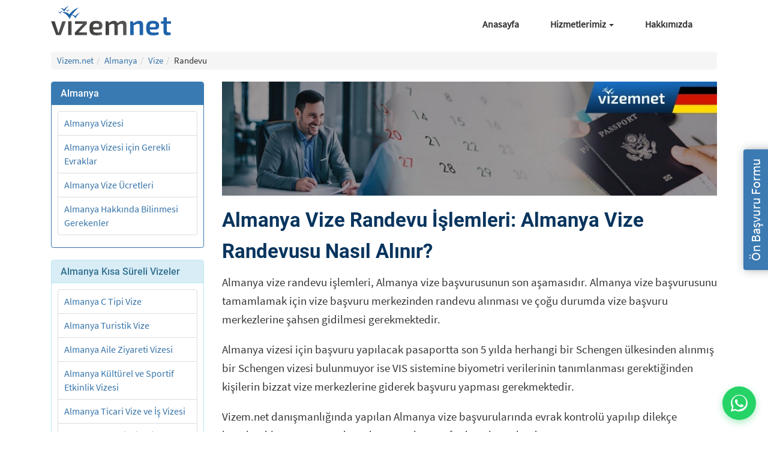

--- FILE ---
content_type: text/html; charset=utf-8
request_url: https://vizem.net/almanya/vize/randevu/
body_size: 20772
content:
<!DOCTYPE html><html lang="tr" class="no-js"><head><meta charSet="utf-8"/><meta name="viewport" content="width=device-width, initial-scale=1"/><link rel="preload" href="/assets/img/ulke/almanya/almanya-vize-randevu-merkezi.jpg" as="image" fetchPriority="high"/><link rel="stylesheet" href="/_next/static/css/d03da94e18fe8f3b.css?dpl=dpl_8CtRHXLT3nobf1qykS31JrEuBhFd" data-precedence="next"/><link rel="preload" as="script" fetchPriority="low" href="/_next/static/chunks/webpack-f98fcbd20f35f388.js?dpl=dpl_8CtRHXLT3nobf1qykS31JrEuBhFd"/><script src="/_next/static/chunks/fd9d1056-4e1a26e2d413ba3c.js?dpl=dpl_8CtRHXLT3nobf1qykS31JrEuBhFd" async=""></script><script src="/_next/static/chunks/23-99363e78f13b1a60.js?dpl=dpl_8CtRHXLT3nobf1qykS31JrEuBhFd" async=""></script><script src="/_next/static/chunks/main-app-f73cdb3bce740b12.js?dpl=dpl_8CtRHXLT3nobf1qykS31JrEuBhFd" async=""></script><script src="/_next/static/chunks/231-9137208f21c9bbba.js?dpl=dpl_8CtRHXLT3nobf1qykS31JrEuBhFd" async=""></script><script src="/_next/static/chunks/223-0c69dc2af1604aa0.js?dpl=dpl_8CtRHXLT3nobf1qykS31JrEuBhFd" async=""></script><script src="/_next/static/chunks/app/layout-ba6b1a9e18a38442.js?dpl=dpl_8CtRHXLT3nobf1qykS31JrEuBhFd" async=""></script><script src="/_next/static/chunks/59-5b0ca7dde58f4976.js?dpl=dpl_8CtRHXLT3nobf1qykS31JrEuBhFd" async=""></script><script src="/_next/static/chunks/855-09fd1d4e343e22c8.js?dpl=dpl_8CtRHXLT3nobf1qykS31JrEuBhFd" async=""></script><script src="/_next/static/chunks/app/page-0b200896cfe5e3ea.js?dpl=dpl_8CtRHXLT3nobf1qykS31JrEuBhFd" async=""></script><script src="/_next/static/chunks/158-e0026725d8f3957b.js?dpl=dpl_8CtRHXLT3nobf1qykS31JrEuBhFd" async=""></script><script src="/_next/static/chunks/116-46440e5910c6a748.js?dpl=dpl_8CtRHXLT3nobf1qykS31JrEuBhFd" async=""></script><script src="/_next/static/chunks/app/%5B...slug%5D/page-2f2e46eccf3228d6.js?dpl=dpl_8CtRHXLT3nobf1qykS31JrEuBhFd" async=""></script><link rel="preload" href="https://www.googletagmanager.com/gtag/js?id=G-FCVJR10W1N" as="script"/><title>Almanya Vize Randevu İşlemleri 2023&#x27;te Nasıl Yapılır?</title><meta name="description" content="Almanya C Tipi ve D Tipi Vizeler için Randevu Nereden Alınır? Tarih Değiştirme ve İptal. Ücretleri. Sorgulama İşlemleri. Geç Kalınırsa veya Gidilmezse Ne Olur"/><meta name="robots" content="index, follow"/><link rel="canonical" href="https://vizem.net/almanya/vize/randevu/"/><link rel="icon" href="/favicon.ico" type="image/x-icon" sizes="16x16"/><link rel="stylesheet" href="https://cdn.jsdelivr.net/npm/bootstrap@3.4.1/dist/css/bootstrap.min.css"/><link rel="stylesheet" href="/assets/css/main.css"/><link rel="stylesheet" href="/assets/css/uncriticall.css"/><link rel="stylesheet" href="/assets/css/home/home-top.css"/><link rel="stylesheet" href="/assets/css/home/home-bottom.css"/><link rel="stylesheet" href="/assets/css/bs-tabs.css"/><script src="/_next/static/chunks/polyfills-78c92fac7aa8fdd8.js?dpl=dpl_8CtRHXLT3nobf1qykS31JrEuBhFd" noModule=""></script></head><body><main><header style="position:relative;z-index:10"><div class="container header-main-div"><nav class="navbar navbar-default"><div class="container-fluid"><div class="navbar-header"><button class="navbar-toggle collapsed" type="button" aria-expanded="false" aria-controls="bs-example-navbar-collapse-1"><span class="sr-only">Menü</span><span class="icon-bar"></span><span class="icon-bar"></span><span class="icon-bar"></span></button><a class="navbar-brand" aria-label="Vizem.net" style="display:flex;padding-left:0px" href="/"><svg style="width:200px;height:49px" version="1.1" id="katman_1" xmlns="http://www.w3.org/2000/svg" xmlns:xlink="http://www.w3.org/1999/xlink" x="0px" y="0px" viewBox="0 0 403.8 99.1" xml:space="preserve"><path id="XMLID_1_" fill="#E52528" d="M-100.9,46.3"></path><path id="XMLID_2_" fill="#1F63AA" d="M37.3,20.3c0,0,13.2-2.6,24.5,8c0,0,8.9-15.5,31.1-23.2c0,0-23,18.9-30.2,39 C62.7,44.1,55.8,27.8,37.3,20.3z"></path><path id="XMLID_3_" fill="#1F63AA" d="M69.5,30c0,0,6.6-1.3,12.3,4c0,0,4.5-7.7,15.5-11.6c0,0-11.5,9.5-15.1,19.5 C82.2,42,78.8,33.8,69.5,30z"></path><path fill="#1F63AA" d="M31.5,7.6c0,0,6.6-1.3,12.3,4c0,0,4.5-7.7,15.5-11.6c0,0-11.5,9.5-15.1,19.5C44.2,19.5,40.8,11.3,31.5,7.6z"></path><path id="XMLID_4_" fill="#1F63AA" d="M23.3,19.5c0,0,3.9-0.8,7.2,2.4c0,0,2.6-4.6,9.1-6.8c0,0-6.8,5.6-8.9,11.5 C30.8,26.5,28.8,21.7,23.3,19.5z"></path><path fill="#1F63AA" d="M49.8,14c0,0,3.1-0.6,5.7,1.9c0,0,2.1-3.6,7.2-5.4c0,0-5.3,4.4-7,9C55.7,19.5,54.1,15.7,49.8,14z"></path><linearGradient id="XMLID_96_" gradientUnits="userSpaceOnUse" x1="0" y1="74.6818" x2="49.6717" y2="74.6818"><stop offset="0" style="stop-color:#3C3C3B"></stop><stop offset="0.6346" style="stop-color:#4C4C4B"></stop><stop offset="1" style="stop-color:#575756"></stop></linearGradient><path id="XMLID_5_" fill="url(#XMLID_96_)" d="M33.7,95.2c-0.7,1.7-2,2.8-3.9,2.8H19.8c-1.8,0-3.3-1-3.8-2.8L0,51.4h12.2l9.7,30.7 c0.8,2.7,1.6,5.4,2.3,8.1h1.2c0.9-2.7,1.6-5.4,2.5-8.1l9.6-30.7h12.3L33.7,95.2z"></path><linearGradient id="XMLID_97_" gradientUnits="userSpaceOnUse" x1="57.554" y1="74.6818" x2="69.0454" y2="74.6818"><stop offset="0" style="stop-color:#3C3C3B"></stop><stop offset="0.6346" style="stop-color:#4C4C4B"></stop><stop offset="1" style="stop-color:#575756"></stop></linearGradient><path id="XMLID_7_" fill="url(#XMLID_97_)" d="M57.6,98V51.4H69V98H57.6z"></path><linearGradient id="XMLID_98_" gradientUnits="userSpaceOnUse" x1="80.1578" y1="74.6818" x2="120.8073" y2="74.6818"><stop offset="0" style="stop-color:#3C3C3B"></stop><stop offset="0.6346" style="stop-color:#4C4C4B"></stop><stop offset="1" style="stop-color:#575756"></stop></linearGradient><path id="XMLID_9_" fill="url(#XMLID_98_)" d="M120.8,98H80.2v-8.8l27.4-28.9h-27v-8.8h39.9v8.8L93.1,89.1h27.7V98z"></path><linearGradient id="XMLID_99_" gradientUnits="userSpaceOnUse" x1="129.3543" y1="74.5867" x2="173.043" y2="74.5867"><stop offset="0" style="stop-color:#3C3C3B"></stop><stop offset="0.6346" style="stop-color:#4C4C4B"></stop><stop offset="1" style="stop-color:#575756"></stop></linearGradient><path id="XMLID_11_" fill="url(#XMLID_99_)" d="M170.8,88.5l1,7.4c-4.9,2.4-13.3,3.1-19.2,3.1c-16.9,0-23.3-6.8-23.3-24.5 c0-18.4,6.7-24.5,22.5-24.5c15.1,0,21.2,5.6,21.2,16.1c0,8.4-3.8,13.3-12.4,13.3h-19c0.9,8.5,4.5,10.2,12.4,10.2 C158.5,89.7,165.2,89.2,170.8,88.5z M141.3,71.5h16.1c3.7,0,4.2-2.9,4.2-5.4c0-4.9-2.1-6.8-9.2-6.8 C144.3,59.2,141.7,61.7,141.3,71.5z"></path><linearGradient id="XMLID_100_" gradientUnits="userSpaceOnUse" x1="183.49" y1="74.0168" x2="253.9616" y2="74.0168"><stop offset="0" style="stop-color:#3C3C3B"></stop><stop offset="0.6346" style="stop-color:#4C4C4B"></stop><stop offset="1" style="stop-color:#575756"></stop></linearGradient><path id="XMLID_14_" fill="url(#XMLID_100_)" d="M254,63v35h-11.3V66.5c-0.1-4.7-1.4-6.6-5.8-6.6c-3.9,0-6.5,1.4-12.5,5.6V98h-11.1 V66.5c0.1-5-1.8-6.6-5.8-6.6c-3.6,0-6.2,1.3-12.4,5.5V98h-11.5V51.4h9.4l0.8,6.8c6-5.3,11.7-8.2,18.1-8.2c6.3,0,10.3,2.7,11.9,7.8 c5.8-5.2,11.5-7.8,17.7-7.8C249.6,50.1,254,54.6,254,63z"></path><path id="XMLID_20_" fill="#1F63AA" d="M310,63v35h-11.6V66.5c0-5.2-1.2-6.6-4.9-6.6c-4.7,0-8.8,2.1-15.4,5.7l0.1,32.4h-11.6V51.4 h9.7l0.8,6.9c6.6-5.1,13.3-8.3,20.1-8.3C305.4,50.1,310,54.6,310,63z"></path><path id="XMLID_22_" fill="#1F63AA" d="M361.9,88.5l1,7.4c-4.9,2.4-13.3,3.1-19.2,3.1c-16.9,0-23.3-6.8-23.3-24.5 c0-18.4,6.7-24.5,22.5-24.5c15.1,0,21.2,5.6,21.2,16.1c0,8.4-3.8,13.3-12.4,13.3h-19c0.9,8.5,4.5,10.2,12.4,10.2 C349.7,89.7,356.3,89.2,361.9,88.5z M332.5,71.5h16.1c3.7,0,4.2-2.9,4.2-5.4c0-4.9-2.1-6.8-9.2-6.8 C335.4,59.2,332.9,61.7,332.5,71.5z"></path><path fill="#1F63AA" d="M390.2,83.4c0,4.1,1.4,5.4,5.6,5.4h6.4l1.2,8.5c-3.2,1-9.1,1.6-12,1.6c-8.2,0-12.6-4.9-12.6-13.6l-0.1-25.6 h-8.4v-7.9l8.4-0.5V38h11.5v13.4h13.7v8.4h-13.7V83.4z"></path></svg></a></div><div class="collapse navbar-collapse " id="bs-example-navbar-collapse-1"><ul class="nav navbar-nav navbar-right"><li><a href="/">Anasayfa</a></li><li class="dropdown "><a href="#" class="dropdown-toggle" role="button" aria-haspopup="true" aria-expanded="false">Hizmetlerimiz <span class="caret"></span></a><ul class="dropdown-menu"><li><a href="/hizmetlerimiz/oturum-ve-calisma-izinleri-islemleri/">Oturum ve Çalışma İzni İşlemleri</a></li><li><a href="/hizmetlerimiz/yurt-disi-dogum-danismanligi/">Yurt Dışı Doğum Danışmanlığı</a></li><li><a href="/hizmetlerimiz/otel-ve-ucak-rezervasyonlari/">Otel ve Uçak Rezervasyonları</a></li><li><a href="/hizmetlerimiz/yurt-disi-yatirim-danismanligi/">Yurt Dışı Yatırım Danışmanlığı</a></li></ul></li><li><a href="/hakkimizda/">Hakkımızda</a></li></ul></div></div></nav></div></header><article><main id="country-main" class="container"><nav class="breadcrumbs bootstrap hidden-sm-down"><ol id="vizem-breadcrumbs" class="breadcrumb list-unstyled"><li class="breadcrumb-item"><a href="/">Vizem.net</a></li><li class="breadcrumb-item"><a href="/almanya/">Almanya</a></li><li class="breadcrumb-item"><a href="/almanya/vize/">Vize</a></li><li class="breadcrumb-item">Randevu</li></ol></nav><div class="row"><article id="main-content-area" class="col-md-9 col-md-push-3 right-content"><picture><source type="image/webp" srcSet="/assets/img/ulke/almanya/almanya-vize-randevu-merkezi.webp"/><source type="image/jpeg" srcSet="/assets/img/ulke/almanya/almanya-vize-randevu-merkezi.jpg"/><img title="Almanya Vize Randevu Merkezi" alt="Almanya Vize Randevu Merkezi" fetchPriority="high" width="870" height="200" decoding="async" data-nimg="1" class="img-topimage" style="color:transparent;padding:0;margin-bottom:15px" src="/assets/img/ulke/almanya/almanya-vize-randevu-merkezi.jpg"/></picture><h1>Almanya Vize Randevu İşlemleri: Almanya Vize Randevusu Nasıl Alınır?</h1><div><p>Almanya vize randevu işlemleri, Almanya vize başvurusunun son aşamasıdır. Almanya vize başvurusunu tamamlamak için vize başvuru merkezinden randevu alınması ve çoğu durumda vize başvuru merkezlerine şahsen gidilmesi gerekmektedir.</p>

<p>Almanya vizesi için başvuru yapılacak pasaportta son 5 yılda herhangi bir Schengen ülkesinden alınmış bir Schengen vizesi bulunmuyor ise VIS sistemine biyometri verilerinin tanımlanması gerektiğinden kişilerin bizzat vize merkezlerine giderek başvuru yapması gerekmektedir.</p>

<p>Vizem.net danışmanlığında yapılan Almanya vize başvurularında evrak kontrolü yapılıp dilekçe hazırlandıktan sonra randevu danışmanlar tarafından alınmaktadır.</p>

<div class="responsive-container" style="position: relative;overflow: hidden;"><iframe width="560" height="315" src="https://www.youtube.com/embed/oc7rnSJBeVE?si=rxzmwY4_nY_4AmOd&amp;start=1" title="YouTube video player" frameborder="0" allow="accelerometer; autoplay; clipboard-write; encrypted-media; gyroscope; picture-in-picture; web-share" allowfullscreen></iframe></div>

<p>Bilgi ve başvuru: <strong><a href="tel:08502411868" title="Vize İşlemleri Danışma Hattı">0850 241 1868</a></strong></p>

<section>
</div><div id="article-content"><h2 id="almanya-c-tipi-(90-gune-kadar)-vizeler-icin-randevu-nereden-alinir">Almanya C Tipi (90 Güne Kadar) Vizeler için Randevu Nereden Alınır?</h2>

<p>Almanya C tipi (90 güne kadar) vizeler için randevu konsolosluklar üzerinden değil Almanya Dış Temsilciliklerinin yetkilendirdiği aracı kurumlar üzerinden alınmaktadır.</p>

<p>Almanya C tipi (90 güne kadar) vizeler için randevu iDATA vize başvuru merkezleri üzerinden online alınmalıdır.</p>

<h3 id="vfs-global-uzerinden-almanya-vize-randevusu-alma-islemi-yapilabilir-mi">VFS Global Üzerinden Almanya Vize Randevusu Alma İşlemi Yapılabilir Mi?</h3>

<p>Hayır, VFS Global üzerinden Almanya vize randevusu alma işlemi yapılamamaktadır. VFS Global birçok ülke için vize başvurularında aracı kurum olarak çalışmaktadır. VFS Global’in vize başvurularında aracı kurum olarak çalıştığı ülkelerden birkaçı İtalya, Malta, Hollanda, Bulgaristan, Belçika, Avustralya, Avusturya, Fransa, Hırvatistan ve Kanada’dır.</p>

<p>2014 yılından itibaren Almanya vize işlemlerinde görevli aracı kurum iDATA’dır. 2014 yılına kadar, VFS Global Almanya vize işlemlerinde evrak kontrolü için yetkilendirilmiş aracı kurum olarak hizmet vermiştir. iDATA, 2014 yılından bu yana İstanbul, Ankara, İzmir, Bursa, Gaziantep, Antalya ve Trabzon şubeleriyle Almanya vize başvurularında hizmet vermektedir.</p>

<h3 id="idata-almanya-vize-basvurusu-randevu-alma-islemi-nasil-yapilir">İdata Almanya Vize Başvurusu Randevu Alma İşlemi Nasıl Yapılır?</h3>

<p>iDATA Almanya vize başvurusu randevu alma işlemi, iDATA internet sitesi üzerinden online olarak yapılmaktadır. Almanya vize başvurusu randevu alma işlemi için öncelikle Almanya vize randevu iDATA internet sitesi ziyaret edilmeli ve https://idata.com.tr/de/tr/p/randevu-islemleri-de adresinde başvuru yapılacak olan vize tipi seçilmelidir. iDATA Almanya vize başvurusu randevu alma işlemi C tipi (90 güne kadar) vizeler ve D tipi (90 günden 6 aya kadar) vizeler için yapılmaktadır. iDATA Almanya vize randevusu almak için kurumun internet sitesinde ikamet ili, randevu alınacak iDATA ofisi ve randevuya gidecek kişi sayısı girildikten sonra her bir başvuru sahibinin isim soyisim, doğum tarihi, pasaport numarası ve email adresi bilgileri siteye girilmeli ve randevu için uygun bir tarih online olarak seçilmelidir.</p>

<p>iDATA Almanya vize başvurusu randevu alma işlemi iDATA’nın internet sitesi üzerinden yapıldıktan sonra randevu için iDATA ofislerine gidilmesi gerekmektedir</p>

<p>iDATA Almanya vize başvurusu randevu alma işlemi için iDATA vize başvuru merkezlerinin bulunduğu iller aşağıda listelenmiştir.</p>

<ul>
  <li>İstanbul</li>
  <li>Ankara</li>
  <li>İzmir</li>
  <li>Bursa</li>
  <li>Gaziantep</li>
  <li>Analya</li>
  <li>Trabzon</li>
</ul>

<p>iDATA Almanya vize başvurusu randevu alma işlemi için gereken evraklar hazırlanıp ikamet iline göre bir iDATA vize başvuru merkezi seçilmelidir. İdata Almanya vizesi için randevu işlemleri sadece internet sitesi üzerinden online olarak yapılabilmektedir.</p>
</section>

<section>
<h2 id="almanya-d-tipi-(90-gunden-uzun)-vizeler-icin-randevu-nereden-alinir">Almanya D Tipi (90 Günden Uzun) Vizeler için Randevu Nereden Alınır?</h2>

<p>Almanya D tipi (90 günden uzun) vizeler için randevu ikamet iline göre iDATA vize başvuru merkezlerinden alınmalıdır.</p>

<h3 id="almanya-konsoloslugu-uzerinden-randevu-alma-islemi-nasil-yapilir">Almanya Konsolosluğu Üzerinden Randevu Alma İşlemi Nasıl Yapılır?</h3>

<p>Almanya Konsolosluğu üzerinden randevu alma işlemi yapılamamaktadır. Almanya vizesi başvuru işlemleri, Almanya Dış Temsilciliklerinin yetkilendirdiği aracı kurum olan iDATA üzerinden yapılmaktadır.</p>
</section>

<section>
<h2 id="almanya-vize-randevu-tarihi-degistirme-islemi-nasil-yapilir">Almanya Vize Randevu Tarihi Değiştirme İşlemi Nasıl Yapılır?</h2>

<p>Almanya vize randevu tarihi değiştirme işlemi başvuru yapılan kuruma göre değişmektedir. Vizem.net üzerinden yapılan Almanya vizesi başvurularında randevu tarihi daha ileri bir tarih ile değiştirilebilmektedir, diğer kurumlar üzerinden yapılacak başvurular için randevu değişikliği daha önce alınan randevu tarihinden 24 saat önce yapılabilmektedir.</p>

<p>Almanya vize randevu tarihi, randevu tarihinden 72 saat önce iptal edilebilmekte ve randevu tarihinden 24 saat önce değiştirilebilmektedir. Almanya vize randevu tarihi değişikliği sadece bir kez yapılabilmektedir. iDATA Almanya vize randevu tarihi değişimi veya iptali PNR numarası ile gerçekleştirilebilmektedir.</p>
</section>

<section>
<h2 id="almanya-vizesi-icin-en-erken-randevu-saati-kactir">Almanya Vizesi için En Erken Randevu Saati Kaçtır?</h2>

<p>Almanya vizesi için en erken randevu saati 08:30’dur.</p>
</section>

<section>
<h2 id="almanya-vize-icin-randevu-alma-islemi-online-olarak-yapilabilir-mi">Almanya Vize için Randevu Alma İşlemi Online Olarak Yapılabilir Mi?</h2>

<p>Evet, Almanya vize için randevu alma işlemi online olarak yapılabilir. Almanya vizesi randevu alma işlemi konsolosluklar üzerinden yapılamamaktadır. iDATA, online vize randevu Almanya için resmi olarak yetkilendirilmiş aracı kurumdur. Almanya C tipi (90 güne kadar) ve D tipi (90 günden uzun) vizesi için iDATA internet sitesinden https://idata.com.tr/de/tr/p/randevu-islemleri-de adresinden randevu alınabilmektedir.</p>
</section>

<section>
<h2 id="birden-fazla-kisi-icin-almanya-vize-randevusu-nasil-alinir">Birden Fazla Kişi için Almanya Vize Randevusu Nasıl Alınır?</h2>

<p>Birden fazla kişi için Almanya vize randevusu iDATA internet sitesinden, her başvuru sahibinin pasaport bilgileri ve isim soyisim bilgileri girilerek tek seferde 5 kişiye kadar alınabilmektedir.</p>
</section>

<section>
<h2 id="almanya-pasaportu-icin-randevu-nereden-alinir">Almanya Pasaportu için Randevu Nereden Alınır?</h2>

<p>Almanya pasaportu için randevu Almanya Konsoloslukları ve Almanya Büyükelçiliklerinden alınmalıdır. Almanya pasaportu için randevu Ankara’da Almanya Büyükelçiliğinden ve Antalya’da Almanya Konsolosluğundan alınabilmektedir, İzmir ve İstanbul’da ise konsolosluklar başkonsolosluk statüsünde hizmet vermektedir</p>
</section>

<section>
<h2 id="almanya-vize-randevu-saatine-gec-kalinirsa-ne-olur">Almanya Vize Randevu Saatine Geç Kalınırsa Ne Olur?</h2>

<p>Almanya vize randevu saatine geç kalınırsa geç kalınan süreye bağlı olarak randevu iptal edilebilmektedir. Almanya vize randevu saatine 45 dakikadan fazla geç kalınması durumunda randevu iptal edilmektedir.</p>
</section>

<section>
<h2 id="almanya-vize-basvuru-randevusuna-gidilmezse-ne-olur">Almanya Vize Başvuru Randevusuna Gidilmezse Ne Olur?</h2>

<p>Almanya vize başvuru randevusuna gidilmezse randevu iptal edilmekte ve ikinci kez randevu almak gerekmektedir.</p>

<p>Almanya vize başvuru randevusuna gidilmezse iDATA internet sitesi üzerinden tekrar randevu alınması gerekmektedir. iDATA başvuru sahiplerine randevu tarihi değiştirme ve randevuyu iptal etme haklarını tanımaktadır ve bu işlemler online olarak yapılabilmektedir. Almanya vize başvuru randevusu iDATA internet sitesi üzerinden randevu tarihinden 72 saat önce iptal edilebilmekte ve randevu tarihinden 24 saat önce değiştirilebilmektedir.</p>
</section>

<section>
<h2 id="almanya-vize-randevu-ucreti-ne-kadardir">Almanya Vize Randevu Ücreti Ne Kadardır?</h2>

<p>Almanya vize randevu ücreti bulunmamaktadır, Almanya vize randevuları ücretsizdir. Almanya vize başvuru randevusu için kötü amaçlı hazırlanmış bazı internet siteleri ücret teklif etmektedir, bu kişi ve kurumlara itibar edilmemesi gerekmektedir.</p>

<p>Almanya vize başvurularında ödenmesi gereken başlıca ücretler biyometri işlemleri ücreti ve vize harcıdır. Almanya vize fiyatları başvuru yapılacak vize tipine göre değişmektedir. Almanya vizesi türü Almanya’da kalınacak süreye ve seyahat amacına bağlı olarak değişmektedir ve farklı vize tipleri için farklı tutarlarda vize harcı ödenmektedir.</p>
</section>

<section>
<h2 id="almanya-vize-randevu-telefonu-kactir">Almanya Vize Randevu Telefonu Kaçtır?</h2>

<p>Almanya vize randevu telefonu 0850 241 1868’dir. Almanya vize başvuruları için Vizem.net danışmanlığında evrak kontrolü yapılıp dilekçe hazırlandıktan sonra vize başvuru randevusu danışmanlar tarafından alınmaktadır. Vizem.net üzerinden sadece randevu hizmeti alınamamaktadır, Almanya vize randevu hizmeti iDATA’dan alınmaktadır.</p>
</section>

<section>
<h2 id="almanya-vize-randevu-sorgulama-islemi-nasil-yapilir">Almanya Vize Randevu Sorgulama İşlemi Nasıl Yapılır?</h2>

<p>Almanya vize randevu sorgulama işlemi iDATA internet sitesinden yapılmaktadır. Almanya vize randevu sorgulama işlemi için iDATA internet sitesine pasaport numarası, referans numarası veya email adresi girilmesi yeterlidir. Almanya vize randevusu tarih değişikliği veya randevu iptali işlemleri, referans numarası ile iDATA internet sitesi randevu düzenleme sayfasından yapılabilmektedir.</p>
</section></div><section class="yazar-section"><picture><source type="image/webp" srcSet="/assets/img/yazarlar/ebru-sonmez-70.webp"/><source type="image/jpeg" srcSet="/assets/img/yazarlar/ebru-sonmez-70.jpg"/><img loading="lazy" src="/assets/img/yazarlar/ebru-sonmez-70.jpg" alt="Ebru Sönmez" width="70" height="70"/></picture><span class="yazar-span">Yazan: </span><span class="yazar-span-main"><a href="https://www.linkedin.com/in/ebru-s%C3%B6nmez-b95727219/" rel="nofollow noreferrer noopener" target="_blank">Ebru Sönmez</a></span><p>Ebru Sönmez 2015 yılında Bilkent Üniversitesi Hukuk Fakültesinde eğitimini tamamladı, 2016 yılında avukat olarak çalışmaya başladı ve 2021 yılından beri Vizem.net için ´Immigration and Visa Law Attorney´ unvanı ile çalışıyor.</p></section><style>
        #share-buttons {
          display: inline-block;
          vertical-align: middle;
          min-width: 280px;
          left: -5px;
          position: relative;
        }
        #share-buttons:after {
          content: '';
          display: block;
          clear: both;
        }
        #share-buttons > div {
          position: relative;
          text-align: left;
          height: 48px;
          width: 48px;
          float: left;
          text-align: center;
          margin: 0 4px;
        }
        #share-buttons > div:hover {
          cursor: pointer;
        }
        #share-buttons > div > svg {
          height: 23px;
          fill: #d5d5d5;
          margin-top: 10px;
        }
        #share-buttons > div.facebook > svg {
          height: 24px;
          margin-top: 9px;
          fill: #3b5998;
        }
        #share-buttons > div.twitter > svg {
          height: 26px;
          margin-top: 8px;
          fill: #55acee;
        }
        #share-buttons > div.linkedin > svg {
          height: 26px;
          margin-top: 7px;
          fill: #0077b5;
        }
        #share-buttons > div.mail > svg {
          height: 22px;
          margin-top: 11px;
          fill: #7d7d7d;
        }
      </style><span style="color:#767676;margin-left:10px;font-size:1.1em">Paylaş:<!-- --> </span><div id="share-buttons"><div class="whatsapp" title="WhatsApp ile Paylaş"><svg version="1.1" id="Capa_1" xmlns="http://www.w3.org/2000/svg" xmlns:xlink="http://www.w3.org/1999/xlink" x="0px" y="0px" viewBox="0 0 512 512" xml:space="preserve"><path style="fill:#4CAF50" d="M256.064,0h-0.128l0,0C114.784,0,0,114.816,0,256c0,56,18.048,107.904,48.736,150.048l-31.904,95.104l98.4-31.456C155.712,496.512,204,512,256.064,512C397.216,512,512,397.152,512,256S397.216,0,256.064,0z"></path><path style="fill:#FAFAFA" d="M405.024,361.504c-6.176,17.44-30.688,31.904-50.24,36.128c-13.376,2.848-30.848,5.12-89.664-19.264C189.888,347.2,141.44,270.752,137.664,265.792c-3.616-4.96-30.4-40.48-30.4-77.216s18.656-54.624,26.176-62.304c6.176-6.304,16.384-9.184,26.176-9.184c3.168,0,6.016,0.16,8.576,0.288c7.52,0.32,11.296,0.768,16.256,12.64c6.176,14.88,21.216,51.616,23.008,55.392c1.824,3.776,3.648,8.896,1.088,13.856c-2.4,5.12-4.512,7.392-8.288,11.744c-3.776,4.352-7.36,7.68-11.136,12.352c-3.456,4.064-7.36,8.416-3.008,15.936c4.352,7.36,19.392,31.904,41.536,51.616c28.576,25.44,51.744,33.568,60.032,37.024c6.176,2.56,13.536,1.952,18.048-2.848c5.728-6.176,12.8-16.416,20-26.496c5.12-7.232,11.584-8.128,18.368-5.568c6.912,2.4,43.488,20.48,51.008,24.224c7.52,3.776,12.48,5.568,14.304,8.736C411.2,329.152,411.2,344.032,405.024,361.504z"></path></svg></div><div class="facebook" title="Facebook&#x27;da Paylaş"><svg viewBox="0 0 1792 1792" xmlns="http://www.w3.org/2000/svg"><path d="M1343 12v264h-157q-86 0-116 36t-30 108v189h293l-39 296h-254v759h-306v-759h-255v-296h255v-218q0-186 104-288.5t277-102.5q147 0 228 12z"></path></svg></div><div class="twitter" title="Twitter&#x27;da Paylaş"><svg viewBox="0 0 1792 1792" xmlns="http://www.w3.org/2000/svg"><path d="M1684 408q-67 98-162 167 1 14 1 42 0 130-38 259.5t-115.5 248.5-184.5 210.5-258 146-323 54.5q-271 0-496-145 35 4 78 4 225 0 401-138-105-2-188-64.5t-114-159.5q33 5 61 5 43 0 85-11-112-23-185.5-111.5t-73.5-205.5v-4q68 38 146 41-66-44-105-115t-39-154q0-88 44-163 121 149 294.5 238.5t371.5 99.5q-8-38-8-74 0-134 94.5-228.5t228.5-94.5q140 0 236 102 109-21 205-78-37 115-142 178 93-10 186-50z"></path></svg></div><div class="linkedin" title="Linkedin&#x27;de Paylaş"><svg viewBox="0 0 1792 1792" xmlns="http://www.w3.org/2000/svg"><path d="M477 625v991h-330v-991h330zm21-306q1 73-50.5 122t-135.5 49h-2q-82 0-132-49t-50-122q0-74 51.5-122.5t134.5-48.5 133 48.5 51 122.5zm1166 729v568h-329v-530q0-105-40.5-164.5t-126.5-59.5q-63 0-105.5 34.5t-63.5 85.5q-11 30-11 81v553h-329q2-399 2-647t-1-296l-1-48h329v144h-2q20-32 41-56t56.5-52 87-43.5 114.5-15.5q171 0 275 113.5t104 332.5z"></path></svg></div><div class="mail" title="E-Posta Yolu ile Paylaş"><svg viewBox="0 0 1792 1792" xmlns="http://www.w3.org/2000/svg"><path d="M1792 710v794q0 66-47 113t-113 47h-1472q-66 0-113-47t-47-113v-794q44 49 101 87 362 246 497 345 57 42 92.5 65.5t94.5 48 110 24.5h2q51 0 110-24.5t94.5-48 92.5-65.5q170-123 498-345 57-39 100-87zm0-294q0 79-49 151t-122 123q-376 261-468 325-10 7-42.5 30.5t-54 38-52 32.5-57.5 27-50 9h-2q-23 0-50-9t-57.5-27-52-32.5-54-38-42.5-30.5q-91-64-262-182.5t-205-142.5q-62-42-117-115.5t-55-136.5q0-78 41.5-130t118.5-52h1472q65 0 112.5 47t47.5 113z"></path></svg></div></div></article><aside id="left-sidebar" class="jsx-c0604112d2060d61 col-md-3 col-md-pull-9 hidden-xs hidden-sm"><section class="panel panel-primary"><div class="panel-heading"><h2 class="panel-title">Almanya</h2></div><div class="panel-body "><nav><ul class="list-group"><li class="list-group-item"><a href="/almanya/vize/">Almanya Vizesi</a></li><li class="list-group-item"><a href="/almanya/vize/gerekli-evraklar/">Almanya Vizesi için Gerekli Evraklar</a></li><li class="list-group-item"><a href="/almanya/vize/ucretleri/">Almanya Vize Ücretleri</a></li><li class="list-group-item"><a href="/almanya/">Almanya Hakkında Bilinmesi Gerekenler</a></li></ul></nav></div></section><section class="panel panel-info"><div class="panel-heading"><h2 class="panel-title">Almanya Kısa Süreli Vizeler</h2></div><div class="panel-body "><nav><ul class="list-group"><li class="list-group-item"><a href="/almanya/vize/c-tipi/">Almanya C Tipi Vize</a></li><li class="list-group-item"><a href="/almanya/vize/turistik/">Almanya Turistik Vize</a></li><li class="list-group-item"><a href="/almanya/vize/ziyaret/">Almanya Aile Ziyareti Vizesi</a></li><li class="list-group-item"><a href="/almanya/vize/kultur/">Almanya Kültürel ve Sportif Etkinlik Vizesi</a></li><li class="list-group-item"><a href="/almanya/vize/ticari/">Almanya Ticari Vize ve İş Vizesi</a></li><li class="list-group-item"><a href="/almanya/vize/transit/">Almanya Transit Vizesi</a></li></ul></nav></div></section><section class="panel panel-info"><div class="panel-heading"><h2 class="panel-title">Almanya Uzun Süreli Vizeler</h2></div><div class="panel-body "><nav><ul class="list-group"><li class="list-group-item"><a href="/almanya/vize/aile-birlesimi/">Almanya Aile Birleşimi Vizesi</a></li><li class="list-group-item"><a href="/almanya/vize/calisma/">Almanya Çalışma ve İş Arama Vizesi</a></li><li class="list-group-item"><a href="/almanya/vize/is-arama/">Almanya İş Arama Vizesi</a></li><li class="list-group-item"><a href="/almanya/vize/ogrenci/">Almanya Öğrenci Vizesi</a></li><li class="list-group-item"><a href="/almanya/vize/sofor/">Almanya Şoför Vizesi</a></li></ul></nav></div></section><section class="panel panel-info"><div class="panel-heading"><h2 class="panel-title">Çalışma Durumuna Göre Almanya Vizeleri</h2></div><div class="panel-body "><nav><ul class="list-group"><li class="list-group-item"><a href="/almanya/vize/avukatlar-icin/">Avukatlar için Almanya Vizesi</a></li><li class="list-group-item"><a href="/almanya/vize/emekliler-icin/">Emekliler için Almanya Vizesi</a></li><li class="list-group-item"><a href="/almanya/vize/ev-hanimlari/">Ev Hanımları için Almanya Vizesi</a></li><li class="list-group-item"><a href="/almanya/vize/isverenler-icin/">İşverenler için Almanya Vizesi</a></li><li class="list-group-item"><a href="/almanya/vize/memurlar-icin/">Memurlar için Almanya Vizesi</a></li><li class="list-group-item"><a href="/almanya/vize/ogrenciler-icin/">Öğrenciler için Almanya Vizesi</a></li><li class="list-group-item"><a href="/almanya/vize/freelancer/">Almanya Freelancer Vizesi</a></li><li class="list-group-item"><a href="/almanya/vize/serbest-calisan/">Almanya Serbest Çalışan Vizesi</a></li><li class="list-group-item"><a href="/almanya/vize/18-yas-alti/">18 Yaş Altı Almanya Vizesi</a></li></ul></nav></div></section><section class="panel panel-info"><div class="panel-heading"><h2 class="panel-title">Başvuru için Gerekli Evraklar</h2></div><div class="panel-body "><nav><ul class="list-group"><li class="list-group-item"><a href="/almanya/vize/gerekli-evraklar/">Almanya Vizesi için Gerekli Evraklar</a></li><li class="list-group-item"><a href="/almanya/vize/basvuru-dilekcesi/">Almanya Vize Başvuru Dilekçesi</a></li><li class="list-group-item"><a href="/almanya/vize/basvuru-formu/">Almanya Vize Başvuru Formu</a></li><li class="list-group-item"><a href="/almanya/vize/motivasyon-yazisi/">Almanya Vize Motivasyon Yazısı</a></li><li class="list-group-item"><a href="/almanya/vize/sponsor-dilekcesi/">Almanya Sponsor Dilekçesi</a></li><li class="list-group-item"><a href="/almanya/vize/icin-bloke-hesap/">Almanya Vizesi için Bloke Hesap</a></li><li class="list-group-item"><a href="/almanya/vize/otel-ucak-rezervasyonu/">Almanya Vizesi için Otel ve Uçak Rezervasyonu</a></li><li class="list-group-item"><a href="/almanya/vize/pasaport-ozellikleri/">Almanya Vizesi için Pasaport Özellikleri</a></li></ul></nav></div></section><section class="panel panel-info"><div class="panel-heading"><h2 class="panel-title">Almanya Vize Şartları</h2></div><div class="panel-body "><nav><ul class="list-group"><li class="list-group-item"><a href="/almanya/vize/sartlari/">Almanya Vize Şartları</a></li><li class="list-group-item"><a href="/almanya/vize/ne-kadar-para-gerekir/">Almanya&#x27;ya Gitmek için Ne Kadar Para Gerekir?</a></li></ul></nav></div></section><section class="panel panel-info"><div class="panel-heading"><h2 class="panel-title">Almanya Vizesi için Destekleyici Belgeler</h2></div><div class="panel-body "><nav><ul class="list-group"><li class="list-group-item"><a href="/almanya/vize/fotograf/">Almanya Vize Fotoğrafı</a></li><li class="list-group-item"><a href="/almanya/vize/taahutname/">Almanya Vize Taahütnamesi</a></li><li class="list-group-item"><a href="/almanya/vize/ev-hanimlari-vize-dilekce-ornegi/">Ev Hanımları için Vize Dilekçe Örneği</a></li></ul></nav></div></section><section class="panel panel-info"><div class="panel-heading"><h2 class="panel-title">Almanya Vize Başvuru Süreci</h2></div><div class="panel-body "><nav><ul class="list-group"><li class="list-group-item" style="color:#317090;background-color:#d9edf7">Almanya Vize Randevu Merkezi</li><li class="list-group-item"><a href="/almanya/vize/iptali/">Almanya Vize İptali</a></li><li class="list-group-item"><a href="/almanya/vize/uzatma/">Almanya Vize Uzatma İşlemleri</a></li><li class="list-group-item"><a href="/almanya/vize/parmak-izi-verme/">Almanya Vizesi için Parmak İzi İşlemleri</a></li><li class="list-group-item"><a href="/almanya/vize/vip/">VIP Almanya Vizesi</a></li></ul></nav></div></section><section class="panel panel-info"><div class="panel-heading"><h2 class="panel-title">Almanya Vize Talebinin Reddi</h2></div><div class="panel-body "><nav><ul class="list-group"><li class="list-group-item"><a href="/almanya/vize/reddi/">Almanya Vize Reddi</a></li><li class="list-group-item"><a href="/almanya/vize/reddi-itiraz-dilekcesi/">Almanya Vize Reddi İtiraz Dilekçesi</a></li><li class="list-group-item"><a href="/almanya/vize/ihlali/">Almanya Vize İhlali</a></li></ul></nav></div></section><section class="panel panel-info"><div class="panel-heading"><h2 class="panel-title">Diğer Almanya Vizesi Türleri</h2></div><div class="panel-body "><nav><ul class="list-group"><li class="list-group-item"><a href="/almanya/vize/altin/">Almanya Altın Vize</a></li><li class="list-group-item"><a href="/almanya/vize/arastirmaci/">Almanya Araştırmacı Vizesi</a></li><li class="list-group-item"><a href="/almanya/vize/au-pair/">Almanya Au Pair Vizesi</a></li><li class="list-group-item"><a href="/almanya/vize/ausbildung/">Almanya Ausbildung Vizesi</a></li><li class="list-group-item"><a href="/almanya/vize/c-tipi-multi/">Almanya C Tipi Multi Vize</a></li><li class="list-group-item"><a href="/almanya/vize/d-tipi/">Almanya D Tipi Vize</a></li><li class="list-group-item"><a href="/almanya/vize/davetiye/">Almanya Davetiyeli Vize İşlemleri</a></li><li class="list-group-item"><a href="/almanya/vize/dil-okulu/">Almanya Dil Okulu Vizesi</a></li><li class="list-group-item"><a href="/almanya/vize/almanya-dogumlular-icin/">Almanya Doğumlular için Vize İşlemleri</a></li><li class="list-group-item"><a href="/almanya/vize/engelli/">Almanya Engelli Vizesi</a></li><li class="list-group-item"><a href="/almanya/vize/erasmus-staj/">Almanya Erasmus Staj Vizesi</a></li><li class="list-group-item"><a href="/almanya/vize/erasmus/">Almanya Erasmus Vizesi</a></li><li class="list-group-item"><a href="/almanya/vize/evlilik/">Almanya Evlilik Vizesi</a></li><li class="list-group-item"><a href="/almanya/vize/geri-donus/">Almanya Geri Dönüş Vizesi</a></li><li class="list-group-item"><a href="/almanya/vize/girisimci/">Almanya Girişimci Vizesi</a></li><li class="list-group-item"><a href="/almanya/vize/istek/">Almanya İstek Vizesi</a></li><li class="list-group-item"><a href="/almanya/vize/is-gorusmesi/">Almanya İş Görüşmesi Vizesi</a></li><li class="list-group-item"><a href="/almanya/vize/is-kurma/">Almanya İş Kurma Vizesi</a></li><li class="list-group-item"><a href="/almanya/vize/isci/">Almanya İşçi Vizesi</a></li><li class="list-group-item"><a href="/almanya/vize/kurs/">Almanya Kurs Vizesi</a></li><li class="list-group-item"><a href="/almanya/vize/mesleki-egitim/">Almanya Mesleki Eğitim Vizesi</a></li><li class="list-group-item"><a href="/almanya/vize/muhendis/">Almanya Mühendis Vizesi</a></li><li class="list-group-item"><a href="/almanya/vize/ogrenci-adayi-vizesi/">Almanya Öğrenci Adayı Vizesi</a></li><li class="list-group-item"><a href="/almanya/vize/partner/">Almanya Partner Vizesi</a></li><li class="list-group-item"><a href="/almanya/vize/saglik/">Almanya Sağlık Vizesi</a></li><li class="list-group-item"><a href="/almanya/vize/sevgili/">Almanya Sevgili Vizesi</a></li><li class="list-group-item"><a href="/almanya/vize/sozlesmeli-isci/">Almanya Sözleşmeli İşçi Vizesi</a></li><li class="list-group-item"><a href="/almanya/vize/sporcu/">Almanya Sporcu Vizesi</a></li><li class="list-group-item"><a href="/almanya/vize/staj/">Almanya Staj Vizesi</a></li><li class="list-group-item"><a href="/almanya/vize/sartli-kabul/">Almanya Şartlı Kabul Vizesi</a></li><li class="list-group-item"><a href="/almanya/vize/81a-isci-vizesi/">Almanya Vasıflı İşçi Vizesi</a></li><li class="list-group-item"><a href="/almanya/vize/yatirimci/">Almanya Yatırımcı Vizesi</a></li><li class="list-group-item"><a href="/almanya/vize/yuksek-lisans-ogrenci/">Almanya Yüksek Lisans Öğrenci Vizesi</a></li><li class="list-group-item"><a href="/almanya/vize/ab-vatandaslarinin-esleri/">AB Vatandaşlarının Eşleri için Almanya Vizesi</a></li><li class="list-group-item"><a href="/almanya/vize/dugun-icin/">Düğün için Almanya Vizesi</a></li><li class="list-group-item"><a href="/almanya/vize/yabancilar-icin/">Yabancılar için Almanya Vizesi</a></li></ul></nav></div></section><section class="panel panel-info"><div class="panel-heading"><h2 class="panel-title">Almanya Vizesi Püf Noktaları</h2></div><div class="panel-body "><nav><ul class="list-group"><li class="list-group-item"><a href="/almanya/vize/e-vize/">Almanya E-Vize</a></li><li class="list-group-item"><a href="/almanya/vize/kolayligi/">Almanya Vize Kolaylığı</a></li><li class="list-group-item"><a href="/almanya/vize/politikasi/">Almanya Vize Politikası</a></li><li class="list-group-item"><a href="/almanya/vize/serbestisi/">Almanya Vize Serbestisi</a></li><li class="list-group-item"><a href="/almanya/vize/en-hizli/">Almanya Vizesi En Hızlı Nasıl Çıkar?</a></li><li class="list-group-item"><a href="/almanya/vize/diger-ulkelere-giris/">Almanya Vizesi ile Diğer Ülkelere Giriş Şartları</a></li><li class="list-group-item"><a href="/almanya/vize/istek-yapmak/">Almanya&#x27;dan İstek Nasıl Yapılır?</a></li><li class="list-group-item"><a href="/almanya/vize/calismayanlar-icin/">Çalışmayanlar için Almanya Vizesi</a></li><li class="list-group-item"><a href="/almanya/vize/davetiyesiz/">Davetiyesiz Almanya Vizesi</a></li><li class="list-group-item"><a href="/almanya/vize/tek-cift-multi/">Tek, Çift ve Multi Almanya Vizesi</a></li></ul></nav></div></section><section class="panel panel-info"><div class="panel-heading"><h2 class="panel-title">Almanya Vize Başvuru Merkezleri</h2></div><div class="panel-body "><nav><ul class="list-group"><li class="list-group-item"><a href="/almanya/vize/hangi-sehirden-alinir/">Almanya Vizesi Hangi Şehirden Alınır?</a></li><li class="list-group-item"><a href="/almanya/vize/adana/">Adana Almanya Vize İşlemleri</a></li><li class="list-group-item"><a href="/almanya/vize/ankara/">Ankara Almanya Vize İşlemleri</a></li><li class="list-group-item"><a href="/almanya/vize/antalya/">Antalya Almanya Vize İşlemleri</a></li><li class="list-group-item"><a href="/almanya/vize/bursa/">Bursa Almanya Vize İşlemleri</a></li><li class="list-group-item"><a href="/almanya/vize/diyarbakir/">Diyarbakır Almanya Vize İşlemleri</a></li><li class="list-group-item"><a href="/almanya/vize/gaziantep/">Gaziantep Almanya Vize İşlemleri</a></li><li class="list-group-item"><a href="/almanya/vize/istanbul/">İstanbul Vize İşlem Merkezi</a></li><li class="list-group-item"><a href="/almanya/vize/izmir/">İzmir Vize İşlem Merkezi</a></li><li class="list-group-item"><a href="/almanya/vize/kktc/">KKTC Almanya Vize İşlemleri</a></li><li class="list-group-item"><a href="/almanya/vize/trabzon/">Trabzon Almanya Vize İşlemleri</a></li><li class="list-group-item"><a href="/almanya/vize/azerbaycan/">Azerbaycan Almanya Vize İşlemleri</a></li></ul></nav></div></section><section class="panel panel-info"><div class="panel-heading"><h2 class="panel-title">Almanya Konsolosluklar</h2></div><div class="panel-body "><nav><ul class="list-group"><li class="list-group-item"><a href="/almanya/konsolosluklar/ankara-almanya-buyukelciligi/">Almanya Büyükelçiliği Ankara</a></li><li class="list-group-item"><a href="/almanya/konsolosluklar/istanbul-almanya-konsoloslugu/">Almanya Başkonsolosluğu İstanbul</a></li><li class="list-group-item"><a href="/almanya/konsolosluklar/almanya-baskonsoloslugu-izmir/">Almanya Başkonsolosluğu İzmir</a></li><li class="list-group-item"><a href="/almanya/konsolosluklar/bursa-almanya-konsoloslugu/">Almanya Bursa Fahri Konsolosluğu</a></li><li class="list-group-item"><a href="/almanya/konsolosluklar/almanya-konsoloslugu-antalya/">Almanya Antalya Fahri Konsolosluğu</a></li><li class="list-group-item"><a href="/almanya/konsolosluklar/trabzon-almanya-konsoloslugu/">Almanya Trabzon Fahri Konsolosluğu</a></li><li class="list-group-item"><a href="/almanya/konsolosluklar/almanya-konsoloslugu-ankara/">Almanya Ankara Konsolosluğu</a></li></ul></nav></div></section><section class="panel panel-info"><div class="panel-heading"><h2 class="panel-title">Almanya Eğitim</h2></div><div class="panel-body "><nav><ul class="list-group"><li class="list-group-item"><a href="/almanya/egitim/">Almanya&#x27;da Eğitim Almak</a></li><li class="list-group-item"><a href="/almanya/egitim/sistemi/">Almanya Eğitim Sistemi</a></li><li class="list-group-item"><a href="/almanya/egitim/dil-okullari/">Almanya Dil Okulları</a></li><li class="list-group-item"><a href="/almanya/egitim/dil-okulu-fiyatlari/">Almanya Dil Okulu Fiyatları</a></li><li class="list-group-item"><a href="/almanya/egitim/universite-denklik-sorgulama/">Almanya Üniversite Denklik Sorgulama</a></li><li class="list-group-item"><a href="/almanya/egitim/erasmus/">Almanya&#x27;da Erasmus Yapmak</a></li><li class="list-group-item"><a href="/almanya/egitim/tip-okumak/">Almanya&#x27;da Tıp Okumak</a></li><li class="list-group-item"><a href="/almanya/egitim/universite-okumak/">Almanya&#x27;da Üniversite Okumak</a></li><li class="list-group-item"><a href="/almanya/egitim/almanyada-universite-okumak/">Türkiye&#x27;de Lise Bitirip Almanya&#x27;da Üniversite Okumak</a></li></ul></nav></div></section><section class="panel panel-info"><div class="panel-heading"><h2 class="panel-title">Almanya Çalışma</h2></div><div class="panel-body "><nav><ul class="list-group"><li class="list-group-item"><a href="/almanya/calisma/">Almanya Çalışma İzni</a></li><li class="list-group-item"><a href="/almanya/calisma/chancenkarte/">Almanya Chancenkarte Uygulaması</a></li><li class="list-group-item"><a href="/almanya/calisma/denklik-islemleri/">Almanya Denklik İşlemleri</a></li><li class="list-group-item"><a href="/almanya/calisma/dis-hekimligi-denklik/">Almanya Diş Hekimliği Denklik İşlemleri</a></li><li class="list-group-item"><a href="/almanya/calisma/doktor-hemsire-denklik/">Almanya Doktorluk ve Diş Hekimliği Denklik İşlemleri</a></li><li class="list-group-item"><a href="/almanya/calisma/is-imkanlari/">Almanya İş İmkanları</a></li><li class="list-group-item"><a href="/almanya/calisma/mavi-kart/">Almanya Mavi Kart</a></li><li class="list-group-item"><a href="/almanya/calisma/mesleki-denklik/">Almanya Mesleki Denklik İşlemleri</a></li><li class="list-group-item"><a href="/almanya/calisma/saglikci-alimi/">Almanya Sağlıkçı Alımı</a></li><li class="list-group-item"><a href="/almanya/vize/working-holiday/">Almanya Working Holiday</a></li></ul></nav></div></section><section class="panel panel-info"><div class="panel-heading"><h2 class="panel-title">Almanya Göçmenlik</h2></div><div class="panel-body "><nav><ul class="list-group"><li class="list-group-item"><a href="/almanya/gocmenlik/">Almanya Göçmenlik Başvuru Merkezi</a></li><li class="list-group-item"><a href="/almanya/gocmenlik/yeni-goc-yasasi/">Almanya Yeni Göç Yasası</a></li></ul></nav></div></section><section class="panel panel-info"><div class="panel-heading"><h2 class="panel-title">Almanya Vatandaşlık</h2></div><div class="panel-body "><nav><ul class="list-group"><li class="list-group-item"><a href="/almanya/vatandaslik/">Almanya Vatandaşlık Başvurusu</a></li></ul></nav></div></section><section class="panel panel-info"><div class="panel-heading"><h2 class="panel-title">Almanya Oturum</h2></div><div class="panel-body "><nav><ul class="list-group"><li class="list-group-item"><a href="/almanya/oturum/">Almanya Oturum İzni Nasıl Alınır?</a></li></ul></nav></div></section><section class="panel panel-info"><div class="panel-heading"><h2 class="panel-title">Almanya Yatırım</h2></div><div class="panel-body "><nav><ul class="list-group"><li class="list-group-item"><a href="/almanya/yatirim/ankara-antlasmasi/">Almanya Ankara Antlaşması</a></li></ul></nav></div></section><section class="panel panel-info"><div class="panel-heading"><h2 class="panel-title">Almanya&#x27;da Seyahat</h2></div><div class="panel-body "><nav><ul class="list-group"><li class="list-group-item"><a href="/almanya/vize/vizesiz-seyahat/">Almanya&#x27;ya Vizesiz Seyahat</a></li></ul></nav></div></section><section class="panel panel-info"><div class="panel-heading"><h2 class="panel-title">Almanya&#x27;da Doğum</h2></div><div class="panel-body "><nav><ul class="list-group"><li class="list-group-item"><a href="/almanya/vatandaslik/dogum-yapanlarin-haklari/">Almanya&#x27;da Doğum Yapanların Hakları</a></li></ul></nav></div></section></aside><button aria-label="Menüyü aç" class="jsx-c0604112d2060d61 mobile-menu-button"><span class="jsx-c0604112d2060d61 hamburger-icon "><span class="jsx-c0604112d2060d61"></span><span class="jsx-c0604112d2060d61"></span><span class="jsx-c0604112d2060d61"></span></span></button></div><style>
        .whatsapp-float {
          position: fixed;
          z-index: 3;
          width: 56px;
          height: 56px;
          bottom: 20px;
          right: 20px;
          background-color: #25D366;
          color: #fff;
          border-radius: 50%;
          display: flex;
          align-items: center;
          justify-content: center;
          box-shadow: 0 4px 12px rgba(37, 211, 102, 0.4);
          transition: all 0.3s cubic-bezier(0.4, 0, 0.2, 1);
          touch-action: manipulation;
        }
        .whatsapp-float:hover {
          background-color: #20BA5A;
          transform: scale(1.05);
          box-shadow: 0 6px 20px rgba(37, 211, 102, 0.5);
        }
        .whatsapp-icon {
          width: 32px;
          height: 32px;
          filter: brightness(1.1);
        }
        @media (max-width: 768px) {
          .whatsapp-float {
            width: 56px;
            height: 56px;
            bottom: 20px;
            right: 20px;
          }
          .whatsapp-icon {
            width: 32px;
            height: 32px;
          }
        }
        .hemen-basvur-btn {
          position: fixed;
          z-index: 3;
          bottom: 20px;
          left: 20px;
          background: linear-gradient(135deg, #0d2c4d 0%, #1a4a6a 100%);
          color: #fff;
          padding: 14px 28px;
          border-radius: 50px;
          font-weight: 600;
          font-size: 16px;
          border: none;
          cursor: pointer;
          box-shadow: 0 4px 16px rgba(13, 44, 77, 0.4);
          transition: all 0.3s ease;
          text-decoration: none;
          display: inline-flex;
          align-items: center;
          gap: 8px;
        }
        .hemen-basvur-btn:hover {
          transform: translateY(-2px);
          box-shadow: 0 6px 20px rgba(13, 44, 77, 0.5);
          background: linear-gradient(135deg, #1a4a6a 0%, #317090 100%);
        }
        .hemen-basvur-btn .announce-icon {
          width: 20px;
          height: 20px;
          fill: currentColor;
        }
        @media (max-width: 768px) {
          .hemen-basvur-btn {
            padding: 12px 24px;
            font-size: 14px;
            bottom: 15px;
            left: 15px;
            gap: 6px;
          }
          .hemen-basvur-btn .announce-icon {
            width: 18px;
            height: 18px;
          }
        }
      </style><div class="jsx-f2f32ca1b248f158 popup-btn"><a href="#" class="jsx-f2f32ca1b248f158">Ön Başvuru Formu</a></div><a href="https://wa.me/905521660774" title="WhatsApp ile İletişime Geçin" class="whatsapp-float" target="_blank" rel="noopener noreferrer"><svg class="whatsapp-icon" aria-hidden="true" role="img" xmlns="http://www.w3.org/2000/svg" viewBox="0 0 448 512" fill="#ffffff"><path d="M380.9 97.1C339 55.1 283.2 32 223.9 32c-122.4 0-222 99.6-222 222 0 39.1 10.2 77.3 29.6 111L0 480l117.7-30.9c32.4 17.7 68.9 27 106.1 27h.1c122.3 0 224.1-99.6 224.1-222 0-59.3-25.2-115-67.1-157zm-157 341.6c-33.2 0-65.7-8.9-94-25.7l-6.7-4-69.8 18.3L72 339.2l-4.4-7c-18.5-29.4-28.2-63.3-28.2-98.2 0-101.7 82.8-184.5 184.6-184.5 49.3 0 95.6 19.2 130.4 54.1 34.8 34.9 56 81.2 56 130.5 0 101.8-84.9 184.6-186.6 184.6zm101.2-138.2c-5.5-2.8-32.8-16.2-37.9-18-5.1-1.9-8.8-2.8-12.5 2.8-3.7 5.6-14.3 18-17.6 21.8-3.2 3.7-6.5 4.2-12 1.4-32.6-16.3-54-29.1-75.5-66-5.7-9.8 5.7-9.1 16.3-30.3 1.8-3.7.9-6.9-.5-9.7-1.4-2.8-12.5-30.1-17.1-41.2-4.5-10.8-9.1-9.3-12.5-9.5-3.2-.2-6.9-.2-10.6-.2-3.7 0-9.7 1.4-14.8 6.9-5.1 5.6-19.4 19-19.4 46.3 0 27.3 19.9 53.7 22.6 57.4 2.8 3.7 39.1 59.7 94.8 83.8 35.2 15.2 49 16.5 66.6 13.9 10.7-1.6 32.8-13.4 37.4-26.4 4.6-13 4.6-24.1 3.2-26.4-1.3-2.5-5-3.9-10.5-6.6z"></path></svg></a></main></article><footer class="vzfooter container"><div class="row"><section class="col-md-3 col-sm-6 col-xs-12"><h2 class="row-title">Vizem.net</h2><nav><ul class="list-unstyled"><li><a href="/hakkimizda/">Hakkımızda</a></li><li><a href="/kvkk-ve-cerez-politikasi/">KVKK ve Çerez Politikası</a></li><li><a href="/bize-ulasin/">Bize Ulaşın</a></li></ul></nav></section><section class="col-md-3 col-sm-6 col-xs-12"><h2 class="row-title">Popüler Destinasyonlar</h2><nav><ul class="list-unstyled"><li><a href="/ingiltere/vize/">İngiltere Vizesi</a></li><li><a href="/almanya/vize/">Almanya Vizesi</a></li><li><a href="/bulgaristan/vize/">Bulgaristan Vizesi</a></li><li><a href="/kanada/vize/">Kanada Vizesi</a></li><li><a href="/yunanistan/vize/">Yunanistan Vizesi</a></li></ul></nav></section><section class="col-md-3 col-sm-6 col-xs-12"><h2 class="row-title">Popüler Destinasyonlar</h2><nav><ul class="list-unstyled"><li><a href="/belcika/vize/">Belçika Vizesi</a></li><li><a href="/hollanda/vize/">Hollanda Vizesi</a></li><li><a href="/irlanda/vize/">İrlanda Vizesi</a></li><li><a href="/rusya/vize/">Rusya Vizesi</a></li><li><a href="/karadag/vize/">Karadağ Vizesi</a></li></ul></nav></section><aside class="col-md-3 col-sm-6 col-xs-12" itemScope="" itemType="https://schema.org/LocalBusiness"><h2 class="row-title">İletişim</h2><ul class="address-block"><li><svg aria-label="E-posta ikonu" aria-hidden="true" role="img" xmlns="http://www.w3.org/2000/svg" viewBox="0 0 512 512"><path fill="currentColor" d="M464 64H48C21.49 64 0 85.49 0 112v288c0 26.51 21.49 48 48 48h416c26.51 0 48-21.49 48-48V112c0-26.51-21.49-48-48-48zm0 48v40.805c-22.422 18.259-58.168 46.651-134.587 106.49-16.841 13.247-50.201 45.072-73.413 44.701-23.208.375-56.579-31.459-73.413-44.701C106.18 199.465 70.425 171.067 48 152.805V112h416zM48 400V214.398c22.914 18.251 55.409 43.862 104.938 82.646 21.857 17.205 60.134 55.186 103.062 54.955 42.717.231 80.509-37.199 103.053-54.947 49.528-38.783 82.032-64.401 104.947-82.653V400H48z"></path></svg><a href="mailto:destek@vizem.net" itemProp="email" style="text-decoration:underline">destek@vizem.net</a><noscript><picture><source type="image/webp" srcSet="/assets/img/vizem-footer-email.webp"/><source type="image/jpeg" srcSet="/assets/img/vizem-footer-email.jpg"/><img src="/assets/img/vizem-footer-email.jpg" loading="lazy" width="134" height="15" alt="Vizem.net E-posta Adresi" title="Vizem.net E-posta Adresi"/></picture></noscript></li><li style="display:flex;align-items:flex-start;gap:8px"><svg aria-label="Adres ikonu" aria-hidden="true" role="img" xmlns="http://www.w3.org/2000/svg" viewBox="0 0 384 512" style="flex-shrink:0;margin-top:2px"><path fill="currentColor" d="M172.268 501.67C26.97 291.031 0 269.413 0 192 0 85.961 85.961 0 192 0s192 85.961 192 192c0 77.413-26.97 99.031-172.268 309.67-9.535 13.774-29.93 13.774-39.464 0zM192 272c44.183 0 80-35.817 80-80s-35.817-80-80-80-80 35.817-80 80 35.817 80 80 80z"></path></svg><address itemProp="address" itemScope="" itemType="https://schema.org/PostalAddress" style="display:inline;font-style:normal;margin:0"><span itemProp="streetAddress">Merkez, Çavuşbaşı Cd. 105/1</span> <span itemProp="postalCode">34782</span> <span itemProp="addressLocality">Çekmeköy</span> <span itemProp="addressRegion">İstanbul</span></address></li></ul></aside></div><div class="row"><div class="col-md-12"></div></div><p class="clarification">Vizem.net bir Konsolosluk sitesi veya resmi başvuru merkezi değildir. Sitemizde yer alan içerikler ilgili ülkelerin danışmanları tarafından hazırlanmakta ve tavsiye niteliği taşımaktadır. Site içerisindeki yazılı ve görsel materyaller doğru veya güncel olmayabilir. Bilgilerden doğabilecek yanlışlıklardan Vizem.net sorumlu tutulamaz. Doğru olmayan bilgilere rastladığınız taktirde 0850 241 1868 numaralı telefonu arayarak veya destek@vizem.net adresine mail atarak bildirmeniz rica olunur.</p><p class="credits">© <!-- -->2026<!-- --> Vizem.net | Tüm hakları saklıdır.</p></footer></main><!--$--><!--/$--><script src="/_next/static/chunks/webpack-f98fcbd20f35f388.js?dpl=dpl_8CtRHXLT3nobf1qykS31JrEuBhFd" async=""></script><script>(self.__next_f=self.__next_f||[]).push([0]);self.__next_f.push([2,null])</script><script>self.__next_f.push([1,"1:HL[\"/_next/static/css/d03da94e18fe8f3b.css?dpl=dpl_8CtRHXLT3nobf1qykS31JrEuBhFd\",\"style\"]\n"])</script><script>self.__next_f.push([1,"2:I[5751,[],\"\"]\n5:I[9275,[],\"\"]\n7:I[1343,[],\"\"]\n8:I[8871,[\"231\",\"static/chunks/231-9137208f21c9bbba.js?dpl=dpl_8CtRHXLT3nobf1qykS31JrEuBhFd\",\"223\",\"static/chunks/223-0c69dc2af1604aa0.js?dpl=dpl_8CtRHXLT3nobf1qykS31JrEuBhFd\",\"185\",\"static/chunks/app/layout-ba6b1a9e18a38442.js?dpl=dpl_8CtRHXLT3nobf1qykS31JrEuBhFd\"],\"default\"]\n9:I[231,[\"231\",\"static/chunks/231-9137208f21c9bbba.js?dpl=dpl_8CtRHXLT3nobf1qykS31JrEuBhFd\",\"59\",\"static/chunks/59-5b0ca7dde58f4976.js?dpl=dpl_8CtRHXLT3nobf1qykS31JrEuBhFd\",\"855\",\"static/chunks/855-09fd1d4e343e22c8.js?dpl=dpl_8CtRHXLT3nobf1qykS31JrEuBhFd\",\"931\",\"static/chunks/app/page-0b200896cfe5e3ea.js?dpl=dpl_8CtRHXLT3nobf1qykS31JrEuBhFd\"],\"\"]\na:I[3063,[\"231\",\"static/chunks/231-9137208f21c9bbba.js?dpl=dpl_8CtRHXLT3nobf1qykS31JrEuBhFd\",\"59\",\"static/chunks/59-5b0ca7dde58f4976.js?dpl=dpl_8CtRHXLT3nobf1qykS31JrEuBhFd\",\"158\",\"static/chunks/158-e0026725d8f3957b.js?dpl=dpl_8CtRHXLT3nobf1qykS31JrEuBhFd\",\"855\",\"static/chunks/855-09fd1d4e343e22c8.js?dpl=dpl_8CtRHXLT3nobf1qykS31JrEuBhFd\",\"116\",\"static/chunks/116-46440e5910c6a748.js?dpl=dpl_8CtRHXLT3nobf1qykS31JrEuBhFd\",\"877\",\"static/chunks/app/%5B...slug%5D/page-2f2e46eccf3228d6.js?dpl=dpl_8CtRHXLT3nobf1qykS31JrEuBhFd\"],\"default\"]\nb:I[6743,[\"231\",\"static/chunks/231-9137208f21c9bbba.js?dpl=dpl_8CtRHXLT3nobf1qykS31JrEuBhFd\",\"223\",\"static/chunks/223-0c69dc2af1604aa0.js?dpl=dpl_8CtRHXLT3nobf1qykS31JrEuBhFd\",\"185\",\"static/chunks/app/layout-ba6b1a9e18a38442.js?dpl=dpl_8CtRHXLT3nobf1qykS31JrEuBhFd\"],\"default\"]\nc:I[5739,[\"231\",\"static/chunks/231-9137208f21c9bbba.js?dpl=dpl_8CtRHXLT3nobf1qykS31JrEuBhFd\",\"223\",\"static/chunks/223-0c69dc2af1604aa0.js?dpl=dpl_8CtRHXLT3nobf1qykS31JrEuBhFd\",\"185\",\"static/chunks/app/layout-ba6b1a9e18a38442.js?dpl=dpl_8CtRHXLT3nobf1qykS31JrEuBhFd\"],\"SpeedInsights\"]\ne:I[6130,[],\"\"]\n6:[\"slug\",\"almanya/vize/randevu\",\"c\"]\nf:[]\n"])</script><script>self.__next_f.push([1,"0:[[[\"$\",\"link\",\"0\",{\"rel\":\"stylesheet\",\"href\":\"/_next/static/css/d03da94e18fe8f3b.css?dpl=dpl_8CtRHXLT3nobf1qykS31JrEuBhFd\",\"precedence\":\"next\",\"crossOrigin\":\"$undefined\"}]],[\"$\",\"$L2\",null,{\"buildId\":\"FHhvfhKSqmOsbGFEAOYIZ\",\"assetPrefix\":\"\",\"initialCanonicalUrl\":\"/almanya/vize/randevu/\",\"initialTree\":[\"\",{\"children\":[[\"slug\",\"almanya/vize/randevu\",\"c\"],{\"children\":[\"__PAGE__?{\\\"slug\\\":[\\\"almanya\\\",\\\"vize\\\",\\\"randevu\\\"]}\",{}]}]},\"$undefined\",\"$undefined\",true],\"initialSeedData\":[\"\",{\"children\":[[\"slug\",\"almanya/vize/randevu\",\"c\"],{\"children\":[\"__PAGE__\",{},[[\"$L3\",\"$L4\"],null],null]},[\"$\",\"$L5\",null,{\"parallelRouterKey\":\"children\",\"segmentPath\":[\"children\",\"$6\",\"children\"],\"error\":\"$undefined\",\"errorStyles\":\"$undefined\",\"errorScripts\":\"$undefined\",\"template\":[\"$\",\"$L7\",null,{}],\"templateStyles\":\"$undefined\",\"templateScripts\":\"$undefined\",\"notFound\":\"$undefined\",\"notFoundStyles\":\"$undefined\",\"styles\":null}],null]},[[\"$\",\"html\",null,{\"lang\":\"tr\",\"className\":\"no-js\",\"suppressHydrationWarning\":true,\"children\":[[\"$\",\"head\",null,{\"children\":[[\"$\",\"link\",null,{\"rel\":\"stylesheet\",\"href\":\"https://cdn.jsdelivr.net/npm/bootstrap@3.4.1/dist/css/bootstrap.min.css\"}],[\"$\",\"link\",null,{\"rel\":\"stylesheet\",\"href\":\"/assets/css/main.css\"}],[\"$\",\"link\",null,{\"rel\":\"stylesheet\",\"href\":\"/assets/css/uncriticall.css\"}],[\"$\",\"link\",null,{\"rel\":\"stylesheet\",\"href\":\"/assets/css/home/home-top.css\"}],[\"$\",\"link\",null,{\"rel\":\"stylesheet\",\"href\":\"/assets/css/home/home-bottom.css\"}],[\"$\",\"link\",null,{\"rel\":\"stylesheet\",\"href\":\"/assets/css/bs-tabs.css\"}]]}],[\"$\",\"body\",null,{\"suppressHydrationWarning\":true,\"children\":[[\"$\",\"main\",null,{\"children\":[[\"$\",\"$L8\",null,{}],[\"$\",\"article\",null,{\"children\":[\"$\",\"$L5\",null,{\"parallelRouterKey\":\"children\",\"segmentPath\":[\"children\"],\"error\":\"$undefined\",\"errorStyles\":\"$undefined\",\"errorScripts\":\"$undefined\",\"template\":[\"$\",\"$L7\",null,{}],\"templateStyles\":\"$undefined\",\"templateScripts\":\"$undefined\",\"notFound\":[\"$\",\"main\",null,{\"id\":\"hizmetler-main\",\"children\":[\"$\",\"div\",null,{\"className\":\"container\",\"children\":[\"$\",\"div\",null,{\"className\":\"row\",\"children\":[\"$\",\"div\",null,{\"className\":\"block\",\"id\":\"mainblock\",\"children\":[[\"$\",\"nav\",null,{\"className\":\"breadcrumbs bootstrap hidden-sm-down\",\"children\":[\"$\",\"ol\",null,{\"id\":\"vizem-breadcrumbs\",\"className\":\"breadcrumb list-unstyled\",\"children\":[[\"$\",\"li\",\"0\",{\"className\":\"breadcrumb-item\",\"children\":[\"$\",\"$L9\",null,{\"href\":\"/\",\"children\":\"Vizem.net\"}]}],[\"$\",\"li\",\"1\",{\"className\":\"breadcrumb-item\",\"children\":\"Aradığınız Sayfa Bulunamadı\"}]]}]}],[\"$\",\"article\",null,{\"className\":\"col-md-9 right-content\",\"children\":[[\"$\",\"h1\",null,{\"children\":\"Aradığınız Sayfa Bulunamadı\"}],[\"$\",\"p\",null,{\"children\":\"Üzgünüz, böyle bir sayfa yok!\"}],[\"$\",\"p\",null,{\"children\":\"Ulaşmak istediğiniz sayfa yayından kaldırılmış ya da yazmış olduğunuz adres hatalı olabilir. Adres bilgisini kontrol edebilir, ana sayfaya dönebilir ya da ulaşmak istediğiniz bilgiyi arayabilirsiniz.\"}],[\"$\",\"$La\",null,{\"pageUrl\":\"/404.html\",\"pageTitle\":\"Aradığınız Sayfa Bulunamadı\"}]]}]]}]}]}]}],\"notFoundStyles\":[],\"styles\":null}]}],[\"$\",\"footer\",null,{\"className\":\"vzfooter container\",\"children\":[[\"$\",\"div\",null,{\"className\":\"row\",\"children\":[[\"$\",\"section\",null,{\"className\":\"col-md-3 col-sm-6 col-xs-12\",\"children\":[[\"$\",\"h2\",null,{\"className\":\"row-title\",\"children\":\"Vizem.net\"}],[\"$\",\"nav\",null,{\"children\":[\"$\",\"ul\",null,{\"className\":\"list-unstyled\",\"children\":[[\"$\",\"li\",null,{\"children\":[\"$\",\"$L9\",null,{\"href\":\"/hakkimizda/\",\"children\":\"Hakkımızda\"}]}],[\"$\",\"li\",null,{\"children\":[\"$\",\"$L9\",null,{\"href\":\"/kvkk-ve-cerez-politikasi/\",\"children\":\"KVKK ve Çerez Politikası\"}]}],[\"$\",\"li\",null,{\"children\":[\"$\",\"$L9\",null,{\"href\":\"/bize-ulasin/\",\"children\":\"Bize Ulaşın\"}]}]]}]}]]}],[\"$\",\"section\",null,{\"className\":\"col-md-3 col-sm-6 col-xs-12\",\"children\":[[\"$\",\"h2\",null,{\"className\":\"row-title\",\"children\":\"Popüler Destinasyonlar\"}],[\"$\",\"nav\",null,{\"children\":[\"$\",\"ul\",null,{\"className\":\"list-unstyled\",\"children\":[[\"$\",\"li\",null,{\"children\":[\"$\",\"$L9\",null,{\"href\":\"/ingiltere/vize/\",\"children\":\"İngiltere Vizesi\"}]}],[\"$\",\"li\",null,{\"children\":[\"$\",\"$L9\",null,{\"href\":\"/almanya/vize/\",\"children\":\"Almanya Vizesi\"}]}],[\"$\",\"li\",null,{\"children\":[\"$\",\"$L9\",null,{\"href\":\"/bulgaristan/vize/\",\"children\":\"Bulgaristan Vizesi\"}]}],[\"$\",\"li\",null,{\"children\":[\"$\",\"$L9\",null,{\"href\":\"/kanada/vize/\",\"children\":\"Kanada Vizesi\"}]}],[\"$\",\"li\",null,{\"children\":[\"$\",\"$L9\",null,{\"href\":\"/yunanistan/vize/\",\"children\":\"Yunanistan Vizesi\"}]}]]}]}]]}],[\"$\",\"section\",null,{\"className\":\"col-md-3 col-sm-6 col-xs-12\",\"children\":[[\"$\",\"h2\",null,{\"className\":\"row-title\",\"children\":\"Popüler Destinasyonlar\"}],[\"$\",\"nav\",null,{\"children\":[\"$\",\"ul\",null,{\"className\":\"list-unstyled\",\"children\":[[\"$\",\"li\",null,{\"children\":[\"$\",\"$L9\",null,{\"href\":\"/belcika/vize/\",\"children\":\"Belçika Vizesi\"}]}],[\"$\",\"li\",null,{\"children\":[\"$\",\"$L9\",null,{\"href\":\"/hollanda/vize/\",\"children\":\"Hollanda Vizesi\"}]}],[\"$\",\"li\",null,{\"children\":[\"$\",\"$L9\",null,{\"href\":\"/irlanda/vize/\",\"children\":\"İrlanda Vizesi\"}]}],[\"$\",\"li\",null,{\"children\":[\"$\",\"$L9\",null,{\"href\":\"/rusya/vize/\",\"children\":\"Rusya Vizesi\"}]}],[\"$\",\"li\",null,{\"children\":[\"$\",\"$L9\",null,{\"href\":\"/karadag/vize/\",\"children\":\"Karadağ Vizesi\"}]}]]}]}]]}],[\"$\",\"aside\",null,{\"className\":\"col-md-3 col-sm-6 col-xs-12\",\"itemScope\":true,\"itemType\":\"https://schema.org/LocalBusiness\",\"children\":[[\"$\",\"h2\",null,{\"className\":\"row-title\",\"children\":\"İletişim\"}],[\"$\",\"ul\",null,{\"className\":\"address-block\",\"children\":[[\"$\",\"li\",null,{\"children\":[[\"$\",\"svg\",null,{\"aria-label\":\"E-posta ikonu\",\"aria-hidden\":\"true\",\"role\":\"img\",\"xmlns\":\"http://www.w3.org/2000/svg\",\"viewBox\":\"0 0 512 512\",\"children\":[\"$\",\"path\",null,{\"fill\":\"currentColor\",\"d\":\"M464 64H48C21.49 64 0 85.49 0 112v288c0 26.51 21.49 48 48 48h416c26.51 0 48-21.49 48-48V112c0-26.51-21.49-48-48-48zm0 48v40.805c-22.422 18.259-58.168 46.651-134.587 106.49-16.841 13.247-50.201 45.072-73.413 44.701-23.208.375-56.579-31.459-73.413-44.701C106.18 199.465 70.425 171.067 48 152.805V112h416zM48 400V214.398c22.914 18.251 55.409 43.862 104.938 82.646 21.857 17.205 60.134 55.186 103.062 54.955 42.717.231 80.509-37.199 103.053-54.947 49.528-38.783 82.032-64.401 104.947-82.653V400H48z\"}]}],[\"$\",\"a\",null,{\"href\":\"mailto:destek@vizem.net\",\"itemProp\":\"email\",\"style\":{\"textDecoration\":\"underline\"},\"children\":\"destek@vizem.net\"}],[\"$\",\"noscript\",null,{\"children\":[\"$\",\"picture\",null,{\"children\":[[\"$\",\"source\",null,{\"type\":\"image/webp\",\"srcSet\":\"/assets/img/vizem-footer-email.webp\"}],[\"$\",\"source\",null,{\"type\":\"image/jpeg\",\"srcSet\":\"/assets/img/vizem-footer-email.jpg\"}],[\"$\",\"img\",null,{\"src\":\"/assets/img/vizem-footer-email.jpg\",\"loading\":\"lazy\",\"width\":\"134\",\"height\":\"15\",\"alt\":\"Vizem.net E-posta Adresi\",\"title\":\"Vizem.net E-posta Adresi\"}]]}]}]]}],[\"$\",\"li\",null,{\"style\":{\"display\":\"flex\",\"alignItems\":\"flex-start\",\"gap\":\"8px\"},\"children\":[[\"$\",\"svg\",null,{\"aria-label\":\"Adres ikonu\",\"aria-hidden\":\"true\",\"role\":\"img\",\"xmlns\":\"http://www.w3.org/2000/svg\",\"viewBox\":\"0 0 384 512\",\"style\":{\"flexShrink\":0,\"marginTop\":\"2px\"},\"children\":[\"$\",\"path\",null,{\"fill\":\"currentColor\",\"d\":\"M172.268 501.67C26.97 291.031 0 269.413 0 192 0 85.961 85.961 0 192 0s192 85.961 192 192c0 77.413-26.97 99.031-172.268 309.67-9.535 13.774-29.93 13.774-39.464 0zM192 272c44.183 0 80-35.817 80-80s-35.817-80-80-80-80 35.817-80 80 35.817 80 80 80z\"}]}],[\"$\",\"address\",null,{\"itemProp\":\"address\",\"itemScope\":true,\"itemType\":\"https://schema.org/PostalAddress\",\"style\":{\"display\":\"inline\",\"fontStyle\":\"normal\",\"margin\":0},\"children\":[[\"$\",\"span\",null,{\"itemProp\":\"streetAddress\",\"children\":\"Merkez, Çavuşbaşı Cd. 105/1\"}],\" \",[\"$\",\"span\",null,{\"itemProp\":\"postalCode\",\"children\":\"34782\"}],\" \",[\"$\",\"span\",null,{\"itemProp\":\"addressLocality\",\"children\":\"Çekmeköy\"}],\" \",[\"$\",\"span\",null,{\"itemProp\":\"addressRegion\",\"children\":\"İstanbul\"}]]}]]}]]}]]}]]}],[\"$\",\"div\",null,{\"className\":\"row\",\"children\":[\"$\",\"div\",null,{\"className\":\"col-md-12\"}]}],[\"$\",\"p\",null,{\"className\":\"clarification\",\"children\":\"Vizem.net bir Konsolosluk sitesi veya resmi başvuru merkezi değildir. Sitemizde yer alan içerikler ilgili ülkelerin danışmanları tarafından hazırlanmakta ve tavsiye niteliği taşımaktadır. Site içerisindeki yazılı ve görsel materyaller doğru veya güncel olmayabilir. Bilgilerden doğabilecek yanlışlıklardan Vizem.net sorumlu tutulamaz. Doğru olmayan bilgilere rastladığınız taktirde 0850 241 1868 numaralı telefonu arayarak veya destek@vizem.net adresine mail atarak bildirmeniz rica olunur.\"}],[\"$\",\"p\",null,{\"className\":\"credits\",\"children\":[\"© \",2026,\" Vizem.net | Tüm hakları saklıdır.\"]}]]}]]}],[\"$\",\"$Lb\",null,{}],[\"$\",\"$Lc\",null,{}]]}]]}],null],null],\"couldBeIntercepted\":false,\"initialHead\":[null,\"$Ld\"],\"globalErrorComponent\":\"$e\",\"missingSlots\":\"$Wf\"}]]\n"])</script><script>self.__next_f.push([1,"d:[[\"$\",\"meta\",\"0\",{\"name\":\"viewport\",\"content\":\"width=device-width, initial-scale=1\"}],[\"$\",\"meta\",\"1\",{\"charSet\":\"utf-8\"}],[\"$\",\"title\",\"2\",{\"children\":\"Almanya Vize Randevu İşlemleri 2023'te Nasıl Yapılır?\"}],[\"$\",\"meta\",\"3\",{\"name\":\"description\",\"content\":\"Almanya C Tipi ve D Tipi Vizeler için Randevu Nereden Alınır? Tarih Değiştirme ve İptal. Ücretleri. Sorgulama İşlemleri. Geç Kalınırsa veya Gidilmezse Ne Olur\"}],[\"$\",\"meta\",\"4\",{\"name\":\"robots\",\"content\":\"index, follow\"}],[\"$\",\"link\",\"5\",{\"rel\":\"canonical\",\"href\":\"https://vizem.net/almanya/vize/randevu/\"}],[\"$\",\"link\",\"6\",{\"rel\":\"icon\",\"href\":\"/favicon.ico\",\"type\":\"image/x-icon\",\"sizes\":\"16x16\"}]]\n3:null\n"])</script><script>self.__next_f.push([1,"10:I[8173,[\"231\",\"static/chunks/231-9137208f21c9bbba.js?dpl=dpl_8CtRHXLT3nobf1qykS31JrEuBhFd\",\"59\",\"static/chunks/59-5b0ca7dde58f4976.js?dpl=dpl_8CtRHXLT3nobf1qykS31JrEuBhFd\",\"158\",\"static/chunks/158-e0026725d8f3957b.js?dpl=dpl_8CtRHXLT3nobf1qykS31JrEuBhFd\",\"855\",\"static/chunks/855-09fd1d4e343e22c8.js?dpl=dpl_8CtRHXLT3nobf1qykS31JrEuBhFd\",\"116\",\"static/chunks/116-46440e5910c6a748.js?dpl=dpl_8CtRHXLT3nobf1qykS31JrEuBhFd\",\"877\",\"static/chunks/app/%5B...slug%5D/page-2f2e46eccf3228d6.js?dpl=dpl_8CtRHXLT3nobf1qykS31JrEuBhFd\"],\"Image\"]\n12:I[1829,[\"231\",\"static/chunks/231-9137208f21c9bbba.js?dpl=dpl_8CtRHXLT3nobf1qykS31JrEuBhFd\",\"59\",\"static/chunks/59-5b0ca7dde58f4976.js?dpl=dpl_8CtRHXLT3nobf1qykS31JrEuBhFd\",\"158\",\"static/chunks/158-e0026725d8f3957b.js?dpl=dpl_8CtRHXLT3nobf1qykS31JrEuBhFd\",\"855\",\"static/chunks/855-09fd1d4e343e22c8.js?dpl=dpl_8CtRHXLT3nobf1qykS31JrEuBhFd\",\"116\",\"static/chunks/116-46440e5910c6a748.js?dpl=dpl_8CtRHXLT3nobf1qykS31JrEuBhFd\",\"877\",\"static/chunks/app/%5B...slug%5D/page-2f2e46eccf3228d6.js?dpl=dpl_8CtRHXLT3nobf1qykS31JrEuBhFd\"],\"default\"]\n15:I[3116,[\"231\",\"static/chunks/231-9137208f21c9bbba.js?dpl=dpl_8CtRHXLT3nobf1qykS31JrEuBhFd\",\"59\",\"static/chunks/59-5b0ca7dde58f4976.js?dpl=dpl_8CtRHXLT3nobf1qykS31JrEuBhFd\",\"158\",\"static/chunks/158-e0026725d8f3957b.js?dpl=dpl_8CtRHXLT3nobf1qykS31JrEuBhFd\",\"855\",\"static/chunks/855-09fd1d4e343e22c8.js?dpl=dpl_8CtRHXLT3nobf1qykS31JrEuBhFd\",\"116\",\"static/chunks/116-46440e5910c6a748.js?dpl=dpl_8CtRHXLT3nobf1qykS31JrEuBhFd\",\"877\",\"static/chunks/app/%5B...slug%5D/page-2f2e46eccf3228d6.js?dpl=dpl_8CtRHXLT3nobf1qykS31JrEuBhFd\"],\"default\"]\n17:I[2855,[\"231\",\"static/chunks/231-9137208f21c9bbba.js?dpl=dpl_8CtRHXLT3nobf1qykS31JrEuBhFd\",\"59\",\"static/chunks/59-5b0ca7dde58f4976.js?dpl=dpl_8CtRHXLT3nobf1qykS31JrEuBhFd\",\"855\",\"static/chunks/855-09fd1d4e343e22c8.js?dpl=dpl_8CtRHXLT3nobf1qykS31JrEuBhFd\",\"931\",\"static/chunks/app/page-0b200896cfe5e3ea.js?dpl=dpl_8CtRHXLT3nobf1qykS31JrEuBhFd\"],\"default\"]\n11:T4e5,\u003cp\u003eAlmanya vize randevu işlemleri, Almanya vize başvurusunun son aş"])</script><script>self.__next_f.push([1,"amasıdır. Almanya vize başvurusunu tamamlamak için vize başvuru merkezinden randevu alınması ve çoğu durumda vize başvuru merkezlerine şahsen gidilmesi gerekmektedir.\u003c/p\u003e\n\n\u003cp\u003eAlmanya vizesi için başvuru yapılacak pasaportta son 5 yılda herhangi bir Schengen ülkesinden alınmış bir Schengen vizesi bulunmuyor ise VIS sistemine biyometri verilerinin tanımlanması gerektiğinden kişilerin bizzat vize merkezlerine giderek başvuru yapması gerekmektedir.\u003c/p\u003e\n\n\u003cp\u003eVizem.net danışmanlığında yapılan Almanya vize başvurularında evrak kontrolü yapılıp dilekçe hazırlandıktan sonra randevu danışmanlar tarafından alınmaktadır.\u003c/p\u003e\n\n\u003cdiv class=\"responsive-container\" style=\"position: relative;overflow: hidden;\"\u003e\u003ciframe width=\"560\" height=\"315\" src=\"https://www.youtube.com/embed/oc7rnSJBeVE?si=rxzmwY4_nY_4AmOd\u0026amp;start=1\" title=\"YouTube video player\" frameborder=\"0\" allow=\"accelerometer; autoplay; clipboard-write; encrypted-media; gyroscope; picture-in-picture; web-share\" allowfullscreen\u003e\u003c/iframe\u003e\u003c/div\u003e\n\n\u003cp\u003eBilgi ve başvuru: \u003cstrong\u003e\u003ca href=\"tel:08502411868\" title=\"Vize İşlemleri Danışma Hattı\"\u003e0850 241 1868\u003c/a\u003e\u003c/strong\u003e\u003c/p\u003e\n\n\u003csection\u003e\n13:T259a,"])</script><script>self.__next_f.push([1,"\u003cp\u003eAlmanya vize randevu işlemleri, Almanya vize başvurusunun son aşamasıdır. Almanya vize başvurusunu tamamlamak için vize başvuru merkezinden randevu alınması ve çoğu durumda vize başvuru merkezlerine şahsen gidilmesi gerekmektedir.\u003c/p\u003e\n\n\u003cp\u003eAlmanya vizesi için başvuru yapılacak pasaportta son 5 yılda herhangi bir Schengen ülkesinden alınmış bir Schengen vizesi bulunmuyor ise VIS sistemine biyometri verilerinin tanımlanması gerektiğinden kişilerin bizzat vize merkezlerine giderek başvuru yapması gerekmektedir.\u003c/p\u003e\n\n\u003cp\u003eVizem.net danışmanlığında yapılan Almanya vize başvurularında evrak kontrolü yapılıp dilekçe hazırlandıktan sonra randevu danışmanlar tarafından alınmaktadır.\u003c/p\u003e\n\n\u003cdiv class=\"responsive-container\" style=\"position: relative;overflow: hidden;\"\u003e\u003ciframe width=\"560\" height=\"315\" src=\"https://www.youtube.com/embed/oc7rnSJBeVE?si=rxzmwY4_nY_4AmOd\u0026amp;start=1\" title=\"YouTube video player\" frameborder=\"0\" allow=\"accelerometer; autoplay; clipboard-write; encrypted-media; gyroscope; picture-in-picture; web-share\" allowfullscreen\u003e\u003c/iframe\u003e\u003c/div\u003e\n\n\u003cp\u003eBilgi ve başvuru: \u003cstrong\u003e\u003ca href=\"tel:08502411868\" title=\"Vize İşlemleri Danışma Hattı\"\u003e0850 241 1868\u003c/a\u003e\u003c/strong\u003e\u003c/p\u003e\n\n\u003csection\u003e\n\u003ch2\u003eAlmanya C Tipi (90 Güne Kadar) Vizeler için Randevu Nereden Alınır?\u003c/h2\u003e\n\n\u003cp\u003eAlmanya C tipi (90 güne kadar) vizeler için randevu konsolosluklar üzerinden değil Almanya Dış Temsilciliklerinin yetkilendirdiği aracı kurumlar üzerinden alınmaktadır.\u003c/p\u003e\n\n\u003cp\u003eAlmanya C tipi (90 güne kadar) vizeler için randevu iDATA vize başvuru merkezleri üzerinden online alınmalıdır.\u003c/p\u003e\n\n\u003ch3\u003eVFS Global Üzerinden Almanya Vize Randevusu Alma İşlemi Yapılabilir Mi?\u003c/h3\u003e\n\n\u003cp\u003eHayır, VFS Global üzerinden Almanya vize randevusu alma işlemi yapılamamaktadır. VFS Global birçok ülke için vize başvurularında aracı kurum olarak çalışmaktadır. VFS Global’in vize başvurularında aracı kurum olarak çalıştığı ülkelerden birkaçı İtalya, Malta, Hollanda, Bulgaristan, Belçika, Avustralya, Avusturya, Fransa, Hırvatistan ve Kanada’dır.\u003c/p\u003e\n\n\u003cp\u003e2014 yılından itibaren Almanya vize işlemlerinde görevli aracı kurum iDATA’dır. 2014 yılına kadar, VFS Global Almanya vize işlemlerinde evrak kontrolü için yetkilendirilmiş aracı kurum olarak hizmet vermiştir. iDATA, 2014 yılından bu yana İstanbul, Ankara, İzmir, Bursa, Gaziantep, Antalya ve Trabzon şubeleriyle Almanya vize başvurularında hizmet vermektedir.\u003c/p\u003e\n\n\u003ch3\u003eİdata Almanya Vize Başvurusu Randevu Alma İşlemi Nasıl Yapılır?\u003c/h3\u003e\n\n\u003cp\u003eiDATA Almanya vize başvurusu randevu alma işlemi, iDATA internet sitesi üzerinden online olarak yapılmaktadır. Almanya vize başvurusu randevu alma işlemi için öncelikle Almanya vize randevu iDATA internet sitesi ziyaret edilmeli ve https://idata.com.tr/de/tr/p/randevu-islemleri-de adresinde başvuru yapılacak olan vize tipi seçilmelidir. iDATA Almanya vize başvurusu randevu alma işlemi C tipi (90 güne kadar) vizeler ve D tipi (90 günden 6 aya kadar) vizeler için yapılmaktadır. iDATA Almanya vize randevusu almak için kurumun internet sitesinde ikamet ili, randevu alınacak iDATA ofisi ve randevuya gidecek kişi sayısı girildikten sonra her bir başvuru sahibinin isim soyisim, doğum tarihi, pasaport numarası ve email adresi bilgileri siteye girilmeli ve randevu için uygun bir tarih online olarak seçilmelidir.\u003c/p\u003e\n\n\u003cp\u003eiDATA Almanya vize başvurusu randevu alma işlemi iDATA’nın internet sitesi üzerinden yapıldıktan sonra randevu için iDATA ofislerine gidilmesi gerekmektedir\u003c/p\u003e\n\n\u003cp\u003eiDATA Almanya vize başvurusu randevu alma işlemi için iDATA vize başvuru merkezlerinin bulunduğu iller aşağıda listelenmiştir.\u003c/p\u003e\n\n\u003cul\u003e\n  \u003cli\u003eİstanbul\u003c/li\u003e\n  \u003cli\u003eAnkara\u003c/li\u003e\n  \u003cli\u003eİzmir\u003c/li\u003e\n  \u003cli\u003eBursa\u003c/li\u003e\n  \u003cli\u003eGaziantep\u003c/li\u003e\n  \u003cli\u003eAnalya\u003c/li\u003e\n  \u003cli\u003eTrabzon\u003c/li\u003e\n\u003c/ul\u003e\n\n\u003cp\u003eiDATA Almanya vize başvurusu randevu alma işlemi için gereken evraklar hazırlanıp ikamet iline göre bir iDATA vize başvuru merkezi seçilmelidir. İdata Almanya vizesi için randevu işlemleri sadece internet sitesi üzerinden online olarak yapılabilmektedir.\u003c/p\u003e\n\u003c/section\u003e\n\n\u003csection\u003e\n\u003ch2\u003eAlmanya D Tipi (90 Günden Uzun) Vizeler için Randevu Nereden Alınır?\u003c/h2\u003e\n\n\u003cp\u003eAlmanya D tipi (90 günden uzun) vizeler için randevu ikamet iline göre iDATA vize başvuru merkezlerinden alınmalıdır.\u003c/p\u003e\n\n\u003ch3\u003eAlmanya Konsolosluğu Üzerinden Randevu Alma İşlemi Nasıl Yapılır?\u003c/h3\u003e\n\n\u003cp\u003eAlmanya Konsolosluğu üzerinden randevu alma işlemi yapılamamaktadır. Almanya vizesi başvuru işlemleri, Almanya Dış Temsilciliklerinin yetkilendirdiği aracı kurum olan iDATA üzerinden yapılmaktadır.\u003c/p\u003e\n\u003c/section\u003e\n\n\u003csection\u003e\n\u003ch2\u003eAlmanya Vize Randevu Tarihi Değiştirme İşlemi Nasıl Yapılır?\u003c/h2\u003e\n\n\u003cp\u003eAlmanya vize randevu tarihi değiştirme işlemi başvuru yapılan kuruma göre değişmektedir. Vizem.net üzerinden yapılan Almanya vizesi başvurularında randevu tarihi daha ileri bir tarih ile değiştirilebilmektedir, diğer kurumlar üzerinden yapılacak başvurular için randevu değişikliği daha önce alınan randevu tarihinden 24 saat önce yapılabilmektedir.\u003c/p\u003e\n\n\u003cp\u003eAlmanya vize randevu tarihi, randevu tarihinden 72 saat önce iptal edilebilmekte ve randevu tarihinden 24 saat önce değiştirilebilmektedir. Almanya vize randevu tarihi değişikliği sadece bir kez yapılabilmektedir. iDATA Almanya vize randevu tarihi değişimi veya iptali PNR numarası ile gerçekleştirilebilmektedir.\u003c/p\u003e\n\u003c/section\u003e\n\n\u003csection\u003e\n\u003ch2\u003eAlmanya Vizesi için En Erken Randevu Saati Kaçtır?\u003c/h2\u003e\n\n\u003cp\u003eAlmanya vizesi için en erken randevu saati 08:30’dur.\u003c/p\u003e\n\u003c/section\u003e\n\n\u003csection\u003e\n\u003ch2\u003eAlmanya Vize için Randevu Alma İşlemi Online Olarak Yapılabilir Mi?\u003c/h2\u003e\n\n\u003cp\u003eEvet, Almanya vize için randevu alma işlemi online olarak yapılabilir. Almanya vizesi randevu alma işlemi konsolosluklar üzerinden yapılamamaktadır. iDATA, online vize randevu Almanya için resmi olarak yetkilendirilmiş aracı kurumdur. Almanya C tipi (90 güne kadar) ve D tipi (90 günden uzun) vizesi için iDATA internet sitesinden https://idata.com.tr/de/tr/p/randevu-islemleri-de adresinden randevu alınabilmektedir.\u003c/p\u003e\n\u003c/section\u003e\n\n\u003csection\u003e\n\u003ch2\u003eBirden Fazla Kişi için Almanya Vize Randevusu Nasıl Alınır?\u003c/h2\u003e\n\n\u003cp\u003eBirden fazla kişi için Almanya vize randevusu iDATA internet sitesinden, her başvuru sahibinin pasaport bilgileri ve isim soyisim bilgileri girilerek tek seferde 5 kişiye kadar alınabilmektedir.\u003c/p\u003e\n\u003c/section\u003e\n\n\u003csection\u003e\n\u003ch2\u003eAlmanya Pasaportu için Randevu Nereden Alınır?\u003c/h2\u003e\n\n\u003cp\u003eAlmanya pasaportu için randevu Almanya Konsoloslukları ve Almanya Büyükelçiliklerinden alınmalıdır. Almanya pasaportu için randevu Ankara’da Almanya Büyükelçiliğinden ve Antalya’da Almanya Konsolosluğundan alınabilmektedir, İzmir ve İstanbul’da ise konsolosluklar başkonsolosluk statüsünde hizmet vermektedir\u003c/p\u003e\n\u003c/section\u003e\n\n\u003csection\u003e\n\u003ch2\u003eAlmanya Vize Randevu Saatine Geç Kalınırsa Ne Olur?\u003c/h2\u003e\n\n\u003cp\u003eAlmanya vize randevu saatine geç kalınırsa geç kalınan süreye bağlı olarak randevu iptal edilebilmektedir. Almanya vize randevu saatine 45 dakikadan fazla geç kalınması durumunda randevu iptal edilmektedir.\u003c/p\u003e\n\u003c/section\u003e\n\n\u003csection\u003e\n\u003ch2\u003eAlmanya Vize Başvuru Randevusuna Gidilmezse Ne Olur?\u003c/h2\u003e\n\n\u003cp\u003eAlmanya vize başvuru randevusuna gidilmezse randevu iptal edilmekte ve ikinci kez randevu almak gerekmektedir.\u003c/p\u003e\n\n\u003cp\u003eAlmanya vize başvuru randevusuna gidilmezse iDATA internet sitesi üzerinden tekrar randevu alınması gerekmektedir. iDATA başvuru sahiplerine randevu tarihi değiştirme ve randevuyu iptal etme haklarını tanımaktadır ve bu işlemler online olarak yapılabilmektedir. Almanya vize başvuru randevusu iDATA internet sitesi üzerinden randevu tarihinden 72 saat önce iptal edilebilmekte ve randevu tarihinden 24 saat önce değiştirilebilmektedir.\u003c/p\u003e\n\u003c/section\u003e\n\n\u003csection\u003e\n\u003ch2\u003eAlmanya Vize Randevu Ücreti Ne Kadardır?\u003c/h2\u003e\n\n\u003cp\u003eAlmanya vize randevu ücreti bulunmamaktadır, Almanya vize randevuları ücretsizdir. Almanya vize başvuru randevusu için kötü amaçlı hazırlanmış bazı internet siteleri ücret teklif etmektedir, bu kişi ve kurumlara itibar edilmemesi gerekmektedir.\u003c/p\u003e\n\n\u003cp\u003eAlmanya vize başvurularında ödenmesi gereken başlıca ücretler biyometri işlemleri ücreti ve vize harcıdır. Almanya vize fiyatları başvuru yapılacak vize tipine göre değişmektedir. Almanya vizesi türü Almanya’da kalınacak süreye ve seyahat amacına bağlı olarak değişmektedir ve farklı vize tipleri için farklı tutarlarda vize harcı ödenmektedir.\u003c/p\u003e\n\u003c/section\u003e\n\n\u003csection\u003e\n\u003ch2\u003eAlmanya Vize Randevu Telefonu Kaçtır?\u003c/h2\u003e\n\n\u003cp\u003eAlmanya vize randevu telefonu 0850 241 1868’dir. Almanya vize başvuruları için Vizem.net danışmanlığında evrak kontrolü yapılıp dilekçe hazırlandıktan sonra vize başvuru randevusu danışmanlar tarafından alınmaktadır. Vizem.net üzerinden sadece randevu hizmeti alınamamaktadır, Almanya vize randevu hizmeti iDATA’dan alınmaktadır.\u003c/p\u003e\n\u003c/section\u003e\n\n\u003csection\u003e\n\u003ch2\u003eAlmanya Vize Randevu Sorgulama İşlemi Nasıl Yapılır?\u003c/h2\u003e\n\n\u003cp\u003eAlmanya vize randevu sorgulama işlemi iDATA internet sitesinden yapılmaktadır. Almanya vize randevu sorgulama işlemi için iDATA internet sitesine pasaport numarası, referans numarası veya email adresi girilmesi yeterlidir. Almanya vize randevusu tarih değişikliği veya randevu iptali işlemleri, referans numarası ile iDATA internet sitesi randevu düzenleme sayfasından yapılabilmektedir.\u003c/p\u003e\n\u003c/section\u003e"])</script><script>self.__next_f.push([1,"14:T2450,"])</script><script>self.__next_f.push([1,"\u003ch2 id=\"almanya-c-tipi-(90-gune-kadar)-vizeler-icin-randevu-nereden-alinir\"\u003eAlmanya C Tipi (90 Güne Kadar) Vizeler için Randevu Nereden Alınır?\u003c/h2\u003e\n\n\u003cp\u003eAlmanya C tipi (90 güne kadar) vizeler için randevu konsolosluklar üzerinden değil Almanya Dış Temsilciliklerinin yetkilendirdiği aracı kurumlar üzerinden alınmaktadır.\u003c/p\u003e\n\n\u003cp\u003eAlmanya C tipi (90 güne kadar) vizeler için randevu iDATA vize başvuru merkezleri üzerinden online alınmalıdır.\u003c/p\u003e\n\n\u003ch3 id=\"vfs-global-uzerinden-almanya-vize-randevusu-alma-islemi-yapilabilir-mi\"\u003eVFS Global Üzerinden Almanya Vize Randevusu Alma İşlemi Yapılabilir Mi?\u003c/h3\u003e\n\n\u003cp\u003eHayır, VFS Global üzerinden Almanya vize randevusu alma işlemi yapılamamaktadır. VFS Global birçok ülke için vize başvurularında aracı kurum olarak çalışmaktadır. VFS Global’in vize başvurularında aracı kurum olarak çalıştığı ülkelerden birkaçı İtalya, Malta, Hollanda, Bulgaristan, Belçika, Avustralya, Avusturya, Fransa, Hırvatistan ve Kanada’dır.\u003c/p\u003e\n\n\u003cp\u003e2014 yılından itibaren Almanya vize işlemlerinde görevli aracı kurum iDATA’dır. 2014 yılına kadar, VFS Global Almanya vize işlemlerinde evrak kontrolü için yetkilendirilmiş aracı kurum olarak hizmet vermiştir. iDATA, 2014 yılından bu yana İstanbul, Ankara, İzmir, Bursa, Gaziantep, Antalya ve Trabzon şubeleriyle Almanya vize başvurularında hizmet vermektedir.\u003c/p\u003e\n\n\u003ch3 id=\"idata-almanya-vize-basvurusu-randevu-alma-islemi-nasil-yapilir\"\u003eİdata Almanya Vize Başvurusu Randevu Alma İşlemi Nasıl Yapılır?\u003c/h3\u003e\n\n\u003cp\u003eiDATA Almanya vize başvurusu randevu alma işlemi, iDATA internet sitesi üzerinden online olarak yapılmaktadır. Almanya vize başvurusu randevu alma işlemi için öncelikle Almanya vize randevu iDATA internet sitesi ziyaret edilmeli ve https://idata.com.tr/de/tr/p/randevu-islemleri-de adresinde başvuru yapılacak olan vize tipi seçilmelidir. iDATA Almanya vize başvurusu randevu alma işlemi C tipi (90 güne kadar) vizeler ve D tipi (90 günden 6 aya kadar) vizeler için yapılmaktadır. iDATA Almanya vize randevusu almak için kurumun internet sitesinde ikamet ili, randevu alınacak iDATA ofisi ve randevuya gidecek kişi sayısı girildikten sonra her bir başvuru sahibinin isim soyisim, doğum tarihi, pasaport numarası ve email adresi bilgileri siteye girilmeli ve randevu için uygun bir tarih online olarak seçilmelidir.\u003c/p\u003e\n\n\u003cp\u003eiDATA Almanya vize başvurusu randevu alma işlemi iDATA’nın internet sitesi üzerinden yapıldıktan sonra randevu için iDATA ofislerine gidilmesi gerekmektedir\u003c/p\u003e\n\n\u003cp\u003eiDATA Almanya vize başvurusu randevu alma işlemi için iDATA vize başvuru merkezlerinin bulunduğu iller aşağıda listelenmiştir.\u003c/p\u003e\n\n\u003cul\u003e\n  \u003cli\u003eİstanbul\u003c/li\u003e\n  \u003cli\u003eAnkara\u003c/li\u003e\n  \u003cli\u003eİzmir\u003c/li\u003e\n  \u003cli\u003eBursa\u003c/li\u003e\n  \u003cli\u003eGaziantep\u003c/li\u003e\n  \u003cli\u003eAnalya\u003c/li\u003e\n  \u003cli\u003eTrabzon\u003c/li\u003e\n\u003c/ul\u003e\n\n\u003cp\u003eiDATA Almanya vize başvurusu randevu alma işlemi için gereken evraklar hazırlanıp ikamet iline göre bir iDATA vize başvuru merkezi seçilmelidir. İdata Almanya vizesi için randevu işlemleri sadece internet sitesi üzerinden online olarak yapılabilmektedir.\u003c/p\u003e\n\u003c/section\u003e\n\n\u003csection\u003e\n\u003ch2 id=\"almanya-d-tipi-(90-gunden-uzun)-vizeler-icin-randevu-nereden-alinir\"\u003eAlmanya D Tipi (90 Günden Uzun) Vizeler için Randevu Nereden Alınır?\u003c/h2\u003e\n\n\u003cp\u003eAlmanya D tipi (90 günden uzun) vizeler için randevu ikamet iline göre iDATA vize başvuru merkezlerinden alınmalıdır.\u003c/p\u003e\n\n\u003ch3 id=\"almanya-konsoloslugu-uzerinden-randevu-alma-islemi-nasil-yapilir\"\u003eAlmanya Konsolosluğu Üzerinden Randevu Alma İşlemi Nasıl Yapılır?\u003c/h3\u003e\n\n\u003cp\u003eAlmanya Konsolosluğu üzerinden randevu alma işlemi yapılamamaktadır. Almanya vizesi başvuru işlemleri, Almanya Dış Temsilciliklerinin yetkilendirdiği aracı kurum olan iDATA üzerinden yapılmaktadır.\u003c/p\u003e\n\u003c/section\u003e\n\n\u003csection\u003e\n\u003ch2 id=\"almanya-vize-randevu-tarihi-degistirme-islemi-nasil-yapilir\"\u003eAlmanya Vize Randevu Tarihi Değiştirme İşlemi Nasıl Yapılır?\u003c/h2\u003e\n\n\u003cp\u003eAlmanya vize randevu tarihi değiştirme işlemi başvuru yapılan kuruma göre değişmektedir. Vizem.net üzerinden yapılan Almanya vizesi başvurularında randevu tarihi daha ileri bir tarih ile değiştirilebilmektedir, diğer kurumlar üzerinden yapılacak başvurular için randevu değişikliği daha önce alınan randevu tarihinden 24 saat önce yapılabilmektedir.\u003c/p\u003e\n\n\u003cp\u003eAlmanya vize randevu tarihi, randevu tarihinden 72 saat önce iptal edilebilmekte ve randevu tarihinden 24 saat önce değiştirilebilmektedir. Almanya vize randevu tarihi değişikliği sadece bir kez yapılabilmektedir. iDATA Almanya vize randevu tarihi değişimi veya iptali PNR numarası ile gerçekleştirilebilmektedir.\u003c/p\u003e\n\u003c/section\u003e\n\n\u003csection\u003e\n\u003ch2 id=\"almanya-vizesi-icin-en-erken-randevu-saati-kactir\"\u003eAlmanya Vizesi için En Erken Randevu Saati Kaçtır?\u003c/h2\u003e\n\n\u003cp\u003eAlmanya vizesi için en erken randevu saati 08:30’dur.\u003c/p\u003e\n\u003c/section\u003e\n\n\u003csection\u003e\n\u003ch2 id=\"almanya-vize-icin-randevu-alma-islemi-online-olarak-yapilabilir-mi\"\u003eAlmanya Vize için Randevu Alma İşlemi Online Olarak Yapılabilir Mi?\u003c/h2\u003e\n\n\u003cp\u003eEvet, Almanya vize için randevu alma işlemi online olarak yapılabilir. Almanya vizesi randevu alma işlemi konsolosluklar üzerinden yapılamamaktadır. iDATA, online vize randevu Almanya için resmi olarak yetkilendirilmiş aracı kurumdur. Almanya C tipi (90 güne kadar) ve D tipi (90 günden uzun) vizesi için iDATA internet sitesinden https://idata.com.tr/de/tr/p/randevu-islemleri-de adresinden randevu alınabilmektedir.\u003c/p\u003e\n\u003c/section\u003e\n\n\u003csection\u003e\n\u003ch2 id=\"birden-fazla-kisi-icin-almanya-vize-randevusu-nasil-alinir\"\u003eBirden Fazla Kişi için Almanya Vize Randevusu Nasıl Alınır?\u003c/h2\u003e\n\n\u003cp\u003eBirden fazla kişi için Almanya vize randevusu iDATA internet sitesinden, her başvuru sahibinin pasaport bilgileri ve isim soyisim bilgileri girilerek tek seferde 5 kişiye kadar alınabilmektedir.\u003c/p\u003e\n\u003c/section\u003e\n\n\u003csection\u003e\n\u003ch2 id=\"almanya-pasaportu-icin-randevu-nereden-alinir\"\u003eAlmanya Pasaportu için Randevu Nereden Alınır?\u003c/h2\u003e\n\n\u003cp\u003eAlmanya pasaportu için randevu Almanya Konsoloslukları ve Almanya Büyükelçiliklerinden alınmalıdır. Almanya pasaportu için randevu Ankara’da Almanya Büyükelçiliğinden ve Antalya’da Almanya Konsolosluğundan alınabilmektedir, İzmir ve İstanbul’da ise konsolosluklar başkonsolosluk statüsünde hizmet vermektedir\u003c/p\u003e\n\u003c/section\u003e\n\n\u003csection\u003e\n\u003ch2 id=\"almanya-vize-randevu-saatine-gec-kalinirsa-ne-olur\"\u003eAlmanya Vize Randevu Saatine Geç Kalınırsa Ne Olur?\u003c/h2\u003e\n\n\u003cp\u003eAlmanya vize randevu saatine geç kalınırsa geç kalınan süreye bağlı olarak randevu iptal edilebilmektedir. Almanya vize randevu saatine 45 dakikadan fazla geç kalınması durumunda randevu iptal edilmektedir.\u003c/p\u003e\n\u003c/section\u003e\n\n\u003csection\u003e\n\u003ch2 id=\"almanya-vize-basvuru-randevusuna-gidilmezse-ne-olur\"\u003eAlmanya Vize Başvuru Randevusuna Gidilmezse Ne Olur?\u003c/h2\u003e\n\n\u003cp\u003eAlmanya vize başvuru randevusuna gidilmezse randevu iptal edilmekte ve ikinci kez randevu almak gerekmektedir.\u003c/p\u003e\n\n\u003cp\u003eAlmanya vize başvuru randevusuna gidilmezse iDATA internet sitesi üzerinden tekrar randevu alınması gerekmektedir. iDATA başvuru sahiplerine randevu tarihi değiştirme ve randevuyu iptal etme haklarını tanımaktadır ve bu işlemler online olarak yapılabilmektedir. Almanya vize başvuru randevusu iDATA internet sitesi üzerinden randevu tarihinden 72 saat önce iptal edilebilmekte ve randevu tarihinden 24 saat önce değiştirilebilmektedir.\u003c/p\u003e\n\u003c/section\u003e\n\n\u003csection\u003e\n\u003ch2 id=\"almanya-vize-randevu-ucreti-ne-kadardir\"\u003eAlmanya Vize Randevu Ücreti Ne Kadardır?\u003c/h2\u003e\n\n\u003cp\u003eAlmanya vize randevu ücreti bulunmamaktadır, Almanya vize randevuları ücretsizdir. Almanya vize başvuru randevusu için kötü amaçlı hazırlanmış bazı internet siteleri ücret teklif etmektedir, bu kişi ve kurumlara itibar edilmemesi gerekmektedir.\u003c/p\u003e\n\n\u003cp\u003eAlmanya vize başvurularında ödenmesi gereken başlıca ücretler biyometri işlemleri ücreti ve vize harcıdır. Almanya vize fiyatları başvuru yapılacak vize tipine göre değişmektedir. Almanya vizesi türü Almanya’da kalınacak süreye ve seyahat amacına bağlı olarak değişmektedir ve farklı vize tipleri için farklı tutarlarda vize harcı ödenmektedir.\u003c/p\u003e\n\u003c/section\u003e\n\n\u003csection\u003e\n\u003ch2 id=\"almanya-vize-randevu-telefonu-kactir\"\u003eAlmanya Vize Randevu Telefonu Kaçtır?\u003c/h2\u003e\n\n\u003cp\u003eAlmanya vize randevu telefonu 0850 241 1868’dir. Almanya vize başvuruları için Vizem.net danışmanlığında evrak kontrolü yapılıp dilekçe hazırlandıktan sonra vize başvuru randevusu danışmanlar tarafından alınmaktadır. Vizem.net üzerinden sadece randevu hizmeti alınamamaktadır, Almanya vize randevu hizmeti iDATA’dan alınmaktadır.\u003c/p\u003e\n\u003c/section\u003e\n\n\u003csection\u003e\n\u003ch2 id=\"almanya-vize-randevu-sorgulama-islemi-nasil-yapilir\"\u003eAlmanya Vize Randevu Sorgulama İşlemi Nasıl Yapılır?\u003c/h2\u003e\n\n\u003cp\u003eAlmanya vize randevu sorgulama işlemi iDATA internet sitesinden yapılmaktadır. Almanya vize randevu sorgulama işlemi için iDATA internet sitesine pasaport numarası, referans numarası veya email adresi girilmesi yeterlidir. Almanya vize randevusu tarih değişikliği veya randevu iptali işlemleri, referans numarası ile iDATA internet sitesi randevu düzenleme sayfasından yapılabilmektedir.\u003c/p\u003e\n\u003c/section\u003e"])</script><script>self.__next_f.push([1,"16:T93e,"])</script><script>self.__next_f.push([1,"\n        .whatsapp-float {\n          position: fixed;\n          z-index: 3;\n          width: 56px;\n          height: 56px;\n          bottom: 20px;\n          right: 20px;\n          background-color: #25D366;\n          color: #fff;\n          border-radius: 50%;\n          display: flex;\n          align-items: center;\n          justify-content: center;\n          box-shadow: 0 4px 12px rgba(37, 211, 102, 0.4);\n          transition: all 0.3s cubic-bezier(0.4, 0, 0.2, 1);\n          touch-action: manipulation;\n        }\n        .whatsapp-float:hover {\n          background-color: #20BA5A;\n          transform: scale(1.05);\n          box-shadow: 0 6px 20px rgba(37, 211, 102, 0.5);\n        }\n        .whatsapp-icon {\n          width: 32px;\n          height: 32px;\n          filter: brightness(1.1);\n        }\n        @media (max-width: 768px) {\n          .whatsapp-float {\n            width: 56px;\n            height: 56px;\n            bottom: 20px;\n            right: 20px;\n          }\n          .whatsapp-icon {\n            width: 32px;\n            height: 32px;\n          }\n        }\n        .hemen-basvur-btn {\n          position: fixed;\n          z-index: 3;\n          bottom: 20px;\n          left: 20px;\n          background: linear-gradient(135deg, #0d2c4d 0%, #1a4a6a 100%);\n          color: #fff;\n          padding: 14px 28px;\n          border-radius: 50px;\n          font-weight: 600;\n          font-size: 16px;\n          border: none;\n          cursor: pointer;\n          box-shadow: 0 4px 16px rgba(13, 44, 77, 0.4);\n          transition: all 0.3s ease;\n          text-decoration: none;\n          display: inline-flex;\n          align-items: center;\n          gap: 8px;\n        }\n        .hemen-basvur-btn:hover {\n          transform: translateY(-2px);\n          box-shadow: 0 6px 20px rgba(13, 44, 77, 0.5);\n          background: linear-gradient(135deg, #1a4a6a 0%, #317090 100%);\n        }\n        .hemen-basvur-btn .announce-icon {\n          width: 20px;\n          height: 20px;\n          fill: currentColor;\n        }\n        @media (max-width: 768px) {\n          .hemen-basvur-btn {\n            padding: 12px 24px;\n            font-size: 14px;\n            bottom: 15px;\n            left: 15px;\n            gap: 6px;\n          }\n          .hemen-basvur-btn .announce-icon {\n            width: 18px;\n            height: 18px;\n          }\n        }\n      "])</script><script>self.__next_f.push([1,"4:[\"$\",\"main\",null,{\"id\":\"country-main\",\"className\":\"container\",\"children\":[[\"$\",\"nav\",null,{\"className\":\"breadcrumbs bootstrap hidden-sm-down\",\"children\":[\"$\",\"ol\",null,{\"id\":\"vizem-breadcrumbs\",\"className\":\"breadcrumb list-unstyled\",\"children\":[[\"$\",\"li\",\"0\",{\"className\":\"breadcrumb-item\",\"children\":[\"$\",\"$L9\",null,{\"href\":\"/\",\"children\":\"Vizem.net\"}]}],[\"$\",\"li\",\"1\",{\"className\":\"breadcrumb-item\",\"children\":[\"$\",\"$L9\",null,{\"href\":\"/almanya/\",\"children\":\"Almanya\"}]}],[\"$\",\"li\",\"2\",{\"className\":\"breadcrumb-item\",\"children\":[\"$\",\"$L9\",null,{\"href\":\"/almanya/vize/\",\"children\":\"Vize\"}]}],[\"$\",\"li\",\"3\",{\"className\":\"breadcrumb-item\",\"children\":\"Randevu\"}]]}]}],[\"$\",\"div\",null,{\"className\":\"row\",\"children\":[[\"$\",\"article\",null,{\"id\":\"main-content-area\",\"className\":\"col-md-9 col-md-push-3 right-content\",\"children\":[[\"$\",\"picture\",null,{\"children\":[[\"$\",\"source\",null,{\"type\":\"image/webp\",\"srcSet\":\"/assets/img/ulke/almanya/almanya-vize-randevu-merkezi.webp\"}],[\"$\",\"source\",null,{\"type\":\"image/jpeg\",\"srcSet\":\"/assets/img/ulke/almanya/almanya-vize-randevu-merkezi.jpg\"}],[\"$\",\"$L10\",null,{\"src\":\"/assets/img/ulke/almanya/almanya-vize-randevu-merkezi.jpg\",\"width\":870,\"height\":200,\"title\":\"Almanya Vize Randevu Merkezi\",\"alt\":\"Almanya Vize Randevu Merkezi\",\"className\":\"img-topimage\",\"style\":{\"padding\":0,\"marginBottom\":\"15px\"},\"priority\":true}]]}],[\"$\",\"h1\",null,{\"children\":\"Almanya Vize Randevu İşlemleri: Almanya Vize Randevusu Nasıl Alınır?\"}],[\"$\",\"div\",null,{\"dangerouslySetInnerHTML\":{\"__html\":\"$11\"}}],[\"$\",\"$L12\",null,{\"content\":\"$13\",\"shortname\":\"Almanya Vize Randevusu\"}],[\"$\",\"div\",null,{\"id\":\"article-content\",\"dangerouslySetInnerHTML\":{\"__html\":\"$14\"}}],[\"$\",\"section\",null,{\"className\":\"yazar-section\",\"children\":[[\"$\",\"picture\",null,{\"children\":[[\"$\",\"source\",null,{\"type\":\"image/webp\",\"srcSet\":\"/assets/img/yazarlar/ebru-sonmez-70.webp\"}],[\"$\",\"source\",null,{\"type\":\"image/jpeg\",\"srcSet\":\"/assets/img/yazarlar/ebru-sonmez-70.jpg\"}],[\"$\",\"img\",null,{\"loading\":\"lazy\",\"src\":\"/assets/img/yazarlar/ebru-sonmez-70.jpg\",\"alt\":\"Ebru Sönmez\",\"width\":\"70\",\"height\":\"70\"}]]}],[\"$\",\"span\",null,{\"className\":\"yazar-span\",\"children\":\"Yazan: \"}],[\"$\",\"span\",null,{\"className\":\"yazar-span-main\",\"children\":[\"$\",\"a\",null,{\"href\":\"https://www.linkedin.com/in/ebru-s%C3%B6nmez-b95727219/\",\"rel\":\"nofollow noreferrer noopener\",\"target\":\"_blank\",\"children\":\"Ebru Sönmez\"}]}],[\"$\",\"p\",null,{\"children\":\"Ebru Sönmez 2015 yılında Bilkent Üniversitesi Hukuk Fakültesinde eğitimini tamamladı, 2016 yılında avukat olarak çalışmaya başladı ve 2021 yılından beri Vizem.net için ´Immigration and Visa Law Attorney´ unvanı ile çalışıyor.\"}]]}],[\"$\",\"$La\",null,{\"pageUrl\":\"/almanya/vize/randevu/\",\"pageTitle\":\"Almanya Vize Randevu İşlemleri 2023'te Nasıl Yapılır?\"}]]}],[\"$\",\"$L15\",null,{\"sidebarData\":{\"tabs\":[{\"title\":\"Almanya\",\"class\":\"genel\",\"links\":[{\"url\":\"/almanya/vize/\",\"page\":\"Almanya Vizesi\"},{\"url\":\"/almanya/vize/gerekli-evraklar/\",\"page\":\"Almanya Vizesi için Gerekli Evraklar\"},{\"url\":\"/almanya/vize/ucretleri/\",\"page\":\"Almanya Vize Ücretleri\"},{\"url\":\"/almanya/\",\"page\":\"Almanya Hakkında Bilinmesi Gerekenler\"}]},{\"title\":\"Almanya Kısa Süreli Vizeler\",\"class\":\"kisavize\",\"links\":[{\"url\":\"/almanya/vize/c-tipi/\",\"page\":\"Almanya C Tipi Vize\"},{\"url\":\"/almanya/vize/turistik/\",\"page\":\"Almanya Turistik Vize\"},{\"url\":\"/almanya/vize/ziyaret/\",\"page\":\"Almanya Aile Ziyareti Vizesi\"},{\"url\":\"/almanya/vize/kultur/\",\"page\":\"Almanya Kültürel ve Sportif Etkinlik Vizesi\"},{\"url\":\"/almanya/vize/ticari/\",\"page\":\"Almanya Ticari Vize ve İş Vizesi\"},{\"url\":\"/almanya/vize/transit/\",\"page\":\"Almanya Transit Vizesi\"}]},{\"title\":\"Almanya Uzun Süreli Vizeler\",\"class\":\"uzunvize\",\"links\":[{\"url\":\"/almanya/vize/aile-birlesimi/\",\"page\":\"Almanya Aile Birleşimi Vizesi\"},{\"url\":\"/almanya/vize/calisma/\",\"page\":\"Almanya Çalışma ve İş Arama Vizesi\"},{\"url\":\"/almanya/vize/is-arama/\",\"page\":\"Almanya İş Arama Vizesi\"},{\"url\":\"/almanya/vize/ogrenci/\",\"page\":\"Almanya Öğrenci Vizesi\"},{\"url\":\"/almanya/vize/sofor/\",\"page\":\"Almanya Şoför Vizesi\"}]},{\"title\":\"Çalışma Durumuna Göre Almanya Vizeleri\",\"class\":\"durum\",\"links\":[{\"url\":\"/almanya/vize/avukatlar-icin/\",\"page\":\"Avukatlar için Almanya Vizesi\"},{\"url\":\"/almanya/vize/emekliler-icin/\",\"page\":\"Emekliler için Almanya Vizesi\"},{\"url\":\"/almanya/vize/ev-hanimlari/\",\"page\":\"Ev Hanımları için Almanya Vizesi\"},{\"url\":\"/almanya/vize/isverenler-icin/\",\"page\":\"İşverenler için Almanya Vizesi\"},{\"url\":\"/almanya/vize/memurlar-icin/\",\"page\":\"Memurlar için Almanya Vizesi\"},{\"url\":\"/almanya/vize/ogrenciler-icin/\",\"page\":\"Öğrenciler için Almanya Vizesi\"},{\"url\":\"/almanya/vize/freelancer/\",\"page\":\"Almanya Freelancer Vizesi\"},{\"url\":\"/almanya/vize/serbest-calisan/\",\"page\":\"Almanya Serbest Çalışan Vizesi\"},{\"url\":\"/almanya/vize/18-yas-alti/\",\"page\":\"18 Yaş Altı Almanya Vizesi\"}]},{\"title\":\"Başvuru için Gerekli Evraklar\",\"class\":\"evraklar\",\"links\":[{\"url\":\"/almanya/vize/gerekli-evraklar/\",\"page\":\"Almanya Vizesi için Gerekli Evraklar\"},{\"url\":\"/almanya/vize/basvuru-dilekcesi/\",\"page\":\"Almanya Vize Başvuru Dilekçesi\"},{\"url\":\"/almanya/vize/basvuru-formu/\",\"page\":\"Almanya Vize Başvuru Formu\"},{\"url\":\"/almanya/vize/motivasyon-yazisi/\",\"page\":\"Almanya Vize Motivasyon Yazısı\"},{\"url\":\"/almanya/vize/sponsor-dilekcesi/\",\"page\":\"Almanya Sponsor Dilekçesi\"},{\"url\":\"/almanya/vize/icin-bloke-hesap/\",\"page\":\"Almanya Vizesi için Bloke Hesap\"},{\"url\":\"/almanya/vize/otel-ucak-rezervasyonu/\",\"page\":\"Almanya Vizesi için Otel ve Uçak Rezervasyonu\"},{\"url\":\"/almanya/vize/pasaport-ozellikleri/\",\"page\":\"Almanya Vizesi için Pasaport Özellikleri\"}]},{\"title\":\"Almanya Vize Şartları\",\"class\":\"sartlar\",\"links\":[{\"url\":\"/almanya/vize/sartlari/\",\"page\":\"Almanya Vize Şartları\"},{\"url\":\"/almanya/vize/ne-kadar-para-gerekir/\",\"page\":\"Almanya'ya Gitmek için Ne Kadar Para Gerekir?\"}]},{\"title\":\"Almanya Vizesi için Destekleyici Belgeler\",\"class\":\"destek\",\"links\":[{\"url\":\"/almanya/vize/fotograf/\",\"page\":\"Almanya Vize Fotoğrafı\"},{\"url\":\"/almanya/vize/taahutname/\",\"page\":\"Almanya Vize Taahütnamesi\"},{\"url\":\"/almanya/vize/ev-hanimlari-vize-dilekce-ornegi/\",\"page\":\"Ev Hanımları için Vize Dilekçe Örneği\"}]},{\"title\":\"Almanya Vize Başvuru Süreci\",\"class\":\"basvuru\",\"links\":[{\"url\":\"/almanya/vize/randevu/\",\"page\":\"Almanya Vize Randevu Merkezi\"},{\"url\":\"/almanya/vize/iptali/\",\"page\":\"Almanya Vize İptali\"},{\"url\":\"/almanya/vize/uzatma/\",\"page\":\"Almanya Vize Uzatma İşlemleri\"},{\"url\":\"/almanya/vize/parmak-izi-verme/\",\"page\":\"Almanya Vizesi için Parmak İzi İşlemleri\"},{\"url\":\"/almanya/vize/vip/\",\"page\":\"VIP Almanya Vizesi\"}]},{\"title\":\"Almanya Vize Talebinin Reddi\",\"class\":\"red\",\"links\":[{\"url\":\"/almanya/vize/reddi/\",\"page\":\"Almanya Vize Reddi\"},{\"url\":\"/almanya/vize/reddi-itiraz-dilekcesi/\",\"page\":\"Almanya Vize Reddi İtiraz Dilekçesi\"},{\"url\":\"/almanya/vize/ihlali/\",\"page\":\"Almanya Vize İhlali\"}]},{\"title\":\"Diğer Almanya Vizesi Türleri\",\"class\":\"digervize\",\"links\":[{\"url\":\"/almanya/vize/altin/\",\"page\":\"Almanya Altın Vize\"},{\"url\":\"/almanya/vize/arastirmaci/\",\"page\":\"Almanya Araştırmacı Vizesi\"},{\"url\":\"/almanya/vize/au-pair/\",\"page\":\"Almanya Au Pair Vizesi\"},{\"url\":\"/almanya/vize/ausbildung/\",\"page\":\"Almanya Ausbildung Vizesi\"},{\"url\":\"/almanya/vize/c-tipi-multi/\",\"page\":\"Almanya C Tipi Multi Vize\"},{\"url\":\"/almanya/vize/d-tipi/\",\"page\":\"Almanya D Tipi Vize\"},{\"url\":\"/almanya/vize/davetiye/\",\"page\":\"Almanya Davetiyeli Vize İşlemleri\"},{\"url\":\"/almanya/vize/dil-okulu/\",\"page\":\"Almanya Dil Okulu Vizesi\"},{\"url\":\"/almanya/vize/almanya-dogumlular-icin/\",\"page\":\"Almanya Doğumlular için Vize İşlemleri\"},{\"url\":\"/almanya/vize/engelli/\",\"page\":\"Almanya Engelli Vizesi\"},{\"url\":\"/almanya/vize/erasmus-staj/\",\"page\":\"Almanya Erasmus Staj Vizesi\"},{\"url\":\"/almanya/vize/erasmus/\",\"page\":\"Almanya Erasmus Vizesi\"},{\"url\":\"/almanya/vize/evlilik/\",\"page\":\"Almanya Evlilik Vizesi\"},{\"url\":\"/almanya/vize/geri-donus/\",\"page\":\"Almanya Geri Dönüş Vizesi\"},{\"url\":\"/almanya/vize/girisimci/\",\"page\":\"Almanya Girişimci Vizesi\"},{\"url\":\"/almanya/vize/istek/\",\"page\":\"Almanya İstek Vizesi\"},{\"url\":\"/almanya/vize/is-gorusmesi/\",\"page\":\"Almanya İş Görüşmesi Vizesi\"},{\"url\":\"/almanya/vize/is-kurma/\",\"page\":\"Almanya İş Kurma Vizesi\"},{\"url\":\"/almanya/vize/isci/\",\"page\":\"Almanya İşçi Vizesi\"},{\"url\":\"/almanya/vize/kurs/\",\"page\":\"Almanya Kurs Vizesi\"},{\"url\":\"/almanya/vize/mesleki-egitim/\",\"page\":\"Almanya Mesleki Eğitim Vizesi\"},{\"url\":\"/almanya/vize/muhendis/\",\"page\":\"Almanya Mühendis Vizesi\"},{\"url\":\"/almanya/vize/ogrenci-adayi-vizesi/\",\"page\":\"Almanya Öğrenci Adayı Vizesi\"},{\"url\":\"/almanya/vize/partner/\",\"page\":\"Almanya Partner Vizesi\"},{\"url\":\"/almanya/vize/saglik/\",\"page\":\"Almanya Sağlık Vizesi\"},{\"url\":\"/almanya/vize/sevgili/\",\"page\":\"Almanya Sevgili Vizesi\"},{\"url\":\"/almanya/vize/sozlesmeli-isci/\",\"page\":\"Almanya Sözleşmeli İşçi Vizesi\"},{\"url\":\"/almanya/vize/sporcu/\",\"page\":\"Almanya Sporcu Vizesi\"},{\"url\":\"/almanya/vize/staj/\",\"page\":\"Almanya Staj Vizesi\"},{\"url\":\"/almanya/vize/sartli-kabul/\",\"page\":\"Almanya Şartlı Kabul Vizesi\"},{\"url\":\"/almanya/vize/81a-isci-vizesi/\",\"page\":\"Almanya Vasıflı İşçi Vizesi\"},{\"url\":\"/almanya/vize/yatirimci/\",\"page\":\"Almanya Yatırımcı Vizesi\"},{\"url\":\"/almanya/vize/yuksek-lisans-ogrenci/\",\"page\":\"Almanya Yüksek Lisans Öğrenci Vizesi\"},{\"url\":\"/almanya/vize/ab-vatandaslarinin-esleri/\",\"page\":\"AB Vatandaşlarının Eşleri için Almanya Vizesi\"},{\"url\":\"/almanya/vize/dugun-icin/\",\"page\":\"Düğün için Almanya Vizesi\"},{\"url\":\"/almanya/vize/yabancilar-icin/\",\"page\":\"Yabancılar için Almanya Vizesi\"}]},{\"title\":\"Almanya Vizesi Püf Noktaları\",\"class\":\"puf\",\"links\":[{\"url\":\"/almanya/vize/e-vize/\",\"page\":\"Almanya E-Vize\"},{\"url\":\"/almanya/vize/kolayligi/\",\"page\":\"Almanya Vize Kolaylığı\"},{\"url\":\"/almanya/vize/politikasi/\",\"page\":\"Almanya Vize Politikası\"},{\"url\":\"/almanya/vize/serbestisi/\",\"page\":\"Almanya Vize Serbestisi\"},{\"url\":\"/almanya/vize/en-hizli/\",\"page\":\"Almanya Vizesi En Hızlı Nasıl Çıkar?\"},{\"url\":\"/almanya/vize/diger-ulkelere-giris/\",\"page\":\"Almanya Vizesi ile Diğer Ülkelere Giriş Şartları\"},{\"url\":\"/almanya/vize/istek-yapmak/\",\"page\":\"Almanya'dan İstek Nasıl Yapılır?\"},{\"url\":\"/almanya/vize/calismayanlar-icin/\",\"page\":\"Çalışmayanlar için Almanya Vizesi\"},{\"url\":\"/almanya/vize/davetiyesiz/\",\"page\":\"Davetiyesiz Almanya Vizesi\"},{\"url\":\"/almanya/vize/tek-cift-multi/\",\"page\":\"Tek, Çift ve Multi Almanya Vizesi\"}]},{\"title\":\"Almanya Vize Başvuru Merkezleri\",\"class\":\"merkezler\",\"links\":[{\"url\":\"/almanya/vize/hangi-sehirden-alinir/\",\"page\":\"Almanya Vizesi Hangi Şehirden Alınır?\"},{\"url\":\"/almanya/vize/adana/\",\"page\":\"Adana Almanya Vize İşlemleri\"},{\"url\":\"/almanya/vize/ankara/\",\"page\":\"Ankara Almanya Vize İşlemleri\"},{\"url\":\"/almanya/vize/antalya/\",\"page\":\"Antalya Almanya Vize İşlemleri\"},{\"url\":\"/almanya/vize/bursa/\",\"page\":\"Bursa Almanya Vize İşlemleri\"},{\"url\":\"/almanya/vize/diyarbakir/\",\"page\":\"Diyarbakır Almanya Vize İşlemleri\"},{\"url\":\"/almanya/vize/gaziantep/\",\"page\":\"Gaziantep Almanya Vize İşlemleri\"},{\"url\":\"/almanya/vize/istanbul/\",\"page\":\"İstanbul Vize İşlem Merkezi\"},{\"url\":\"/almanya/vize/izmir/\",\"page\":\"İzmir Vize İşlem Merkezi\"},{\"url\":\"/almanya/vize/kktc/\",\"page\":\"KKTC Almanya Vize İşlemleri\"},{\"url\":\"/almanya/vize/trabzon/\",\"page\":\"Trabzon Almanya Vize İşlemleri\"},{\"url\":\"/almanya/vize/azerbaycan/\",\"page\":\"Azerbaycan Almanya Vize İşlemleri\"}]},{\"title\":\"Almanya Konsolosluklar\",\"class\":\"konsolosluklar\",\"links\":[{\"url\":\"/almanya/konsolosluklar/ankara-almanya-buyukelciligi/\",\"page\":\"Almanya Büyükelçiliği Ankara\"},{\"url\":\"/almanya/konsolosluklar/istanbul-almanya-konsoloslugu/\",\"page\":\"Almanya Başkonsolosluğu İstanbul\"},{\"url\":\"/almanya/konsolosluklar/almanya-baskonsoloslugu-izmir/\",\"page\":\"Almanya Başkonsolosluğu İzmir\"},{\"url\":\"/almanya/konsolosluklar/bursa-almanya-konsoloslugu/\",\"page\":\"Almanya Bursa Fahri Konsolosluğu\"},{\"url\":\"/almanya/konsolosluklar/almanya-konsoloslugu-antalya/\",\"page\":\"Almanya Antalya Fahri Konsolosluğu\"},{\"url\":\"/almanya/konsolosluklar/trabzon-almanya-konsoloslugu/\",\"page\":\"Almanya Trabzon Fahri Konsolosluğu\"},{\"url\":\"/almanya/konsolosluklar/almanya-konsoloslugu-ankara/\",\"page\":\"Almanya Ankara Konsolosluğu\"}]},{\"title\":\"Almanya Eğitim\",\"class\":\"egitim\",\"links\":[{\"url\":\"/almanya/egitim/\",\"page\":\"Almanya'da Eğitim Almak\"},{\"url\":\"/almanya/egitim/sistemi/\",\"page\":\"Almanya Eğitim Sistemi\"},{\"url\":\"/almanya/egitim/dil-okullari/\",\"page\":\"Almanya Dil Okulları\"},{\"url\":\"/almanya/egitim/dil-okulu-fiyatlari/\",\"page\":\"Almanya Dil Okulu Fiyatları\"},{\"url\":\"/almanya/egitim/universite-denklik-sorgulama/\",\"page\":\"Almanya Üniversite Denklik Sorgulama\"},{\"url\":\"/almanya/egitim/erasmus/\",\"page\":\"Almanya'da Erasmus Yapmak\"},{\"url\":\"/almanya/egitim/tip-okumak/\",\"page\":\"Almanya'da Tıp Okumak\"},{\"url\":\"/almanya/egitim/universite-okumak/\",\"page\":\"Almanya'da Üniversite Okumak\"},{\"url\":\"/almanya/egitim/almanyada-universite-okumak/\",\"page\":\"Türkiye'de Lise Bitirip Almanya'da Üniversite Okumak\"}]},{\"title\":\"Almanya Çalışma\",\"class\":\"calisma\",\"links\":[{\"url\":\"/almanya/calisma/\",\"page\":\"Almanya Çalışma İzni\"},{\"url\":\"/almanya/calisma/chancenkarte/\",\"page\":\"Almanya Chancenkarte Uygulaması\"},{\"url\":\"/almanya/calisma/denklik-islemleri/\",\"page\":\"Almanya Denklik İşlemleri\"},{\"url\":\"/almanya/calisma/dis-hekimligi-denklik/\",\"page\":\"Almanya Diş Hekimliği Denklik İşlemleri\"},{\"url\":\"/almanya/calisma/doktor-hemsire-denklik/\",\"page\":\"Almanya Doktorluk ve Diş Hekimliği Denklik İşlemleri\"},{\"url\":\"/almanya/calisma/is-imkanlari/\",\"page\":\"Almanya İş İmkanları\"},{\"url\":\"/almanya/calisma/mavi-kart/\",\"page\":\"Almanya Mavi Kart\"},{\"url\":\"/almanya/calisma/mesleki-denklik/\",\"page\":\"Almanya Mesleki Denklik İşlemleri\"},{\"url\":\"/almanya/calisma/saglikci-alimi/\",\"page\":\"Almanya Sağlıkçı Alımı\"},{\"url\":\"/almanya/vize/working-holiday/\",\"page\":\"Almanya Working Holiday\"}]},{\"title\":\"Almanya Göçmenlik\",\"class\":\"gocmenlik\",\"links\":[{\"url\":\"/almanya/gocmenlik/\",\"page\":\"Almanya Göçmenlik Başvuru Merkezi\"},{\"url\":\"/almanya/gocmenlik/yeni-goc-yasasi/\",\"page\":\"Almanya Yeni Göç Yasası\"}]},{\"title\":\"Almanya Vatandaşlık\",\"class\":\"vatandaslik\",\"links\":[{\"url\":\"/almanya/vatandaslik/\",\"page\":\"Almanya Vatandaşlık Başvurusu\"}]},{\"title\":\"Almanya Oturum\",\"class\":\"oturum\",\"links\":[{\"url\":\"/almanya/oturum/\",\"page\":\"Almanya Oturum İzni Nasıl Alınır?\"}]},{\"title\":\"Almanya Yatırım\",\"class\":\"yatirim\",\"links\":[{\"url\":\"/almanya/yatirim/ankara-antlasmasi/\",\"page\":\"Almanya Ankara Antlaşması\"}]},{\"title\":\"Almanya'da Seyahat\",\"class\":\"seyahat\",\"links\":[{\"url\":\"/almanya/vize/vizesiz-seyahat/\",\"page\":\"Almanya'ya Vizesiz Seyahat\"}]},{\"title\":\"Almanya'da Doğum\",\"class\":\"dogum\",\"links\":[{\"url\":\"/almanya/vatandaslik/dogum-yapanlarin-haklari/\",\"page\":\"Almanya'da Doğum Yapanların Hakları\"}]}]},\"currentUrl\":\"/almanya/vize/randevu/\"}]]}],[\"$\",\"style\",null,{\"dangerouslySetInnerHTML\":{\"__html\":\"$16\"}}],[\"$\",\"$L17\",null,{}],[\"$\",\"a\",null,{\"href\":\"https://wa.me/905521660774\",\"title\":\"WhatsApp ile İletişime Geçin\",\"className\":\"whatsapp-float\",\"target\":\"_blank\",\"rel\":\"noopener noreferrer\",\"children\":[\"$\",\"svg\",null,{\"className\":\"whatsapp-icon\",\"aria-hidden\":\"true\",\"role\":\"img\",\"xmlns\":\"http://www.w3.org/2000/svg\",\"viewBox\":\"0 0 448 512\",\"fill\":\"#ffffff\",\"children\":[\"$\",\"path\",null,{\"d\":\"M380.9 97.1C339 55.1 283.2 32 223.9 32c-122.4 0-222 99.6-222 222 0 39.1 10.2 77.3 29.6 111L0 480l117.7-30.9c32.4 17.7 68.9 27 106.1 27h.1c122.3 0 224.1-99.6 224.1-222 0-59.3-25.2-115-67.1-157zm-157 341.6c-33.2 0-65.7-8.9-94-25.7l-6.7-4-69.8 18.3L72 339.2l-4.4-7c-18.5-29.4-28.2-63.3-28.2-98.2 0-101.7 82.8-184.5 184.6-184.5 49.3 0 95.6 19.2 130.4 54.1 34.8 34.9 56 81.2 56 130.5 0 101.8-84.9 184.6-186.6 184.6zm101.2-138.2c-5.5-2.8-32.8-16.2-37.9-18-5.1-1.9-8.8-2.8-12.5 2.8-3.7 5.6-14.3 18-17.6 21.8-3.2 3.7-6.5 4.2-12 1.4-32.6-16.3-54-29.1-75.5-66-5.7-9.8 5.7-9.1 16.3-30.3 1.8-3.7.9-6.9-.5-9.7-1.4-2.8-12.5-30.1-17.1-41.2-4.5-10.8-9.1-9.3-12.5-9.5-3.2-.2-6.9-.2-10.6-.2-3.7 0-9.7 1.4-14.8 6.9-5.1 5.6-19.4 19-19.4 46.3 0 27.3 19.9 53.7 22.6 57.4 2.8 3.7 39.1 59.7 94.8 83.8 35.2 15.2 49 16.5 66.6 13.9 10.7-1.6 32.8-13.4 37.4-26.4 4.6-13 4.6-24.1 3.2-26.4-1.3-2.5-5-3.9-10.5-6.6z\"}]}]}]]}]\n"])</script></body></html>

--- FILE ---
content_type: text/css; charset=utf-8
request_url: https://vizem.net/_next/static/css/d03da94e18fe8f3b.css?dpl=dpl_8CtRHXLT3nobf1qykS31JrEuBhFd
body_size: 353
content:
*{box-sizing:border-box;padding:0;margin:0}body,html{max-width:100vw;overflow-x:hidden}body{font-family:Source Sans Pro,Roboto,sans-serif}a{color:inherit;text-decoration:none}.right-content p{max-width:inherit;overflow-wrap:break-word}.right-content img{max-width:100%;height:auto}.wide-right-content p{max-width:inherit;overflow-wrap:break-word}.wide-right-content img{max-width:100%;height:auto}.right-content ol,.right-content ul,.wide-right-content ol,.wide-right-content ul{-webkit-padding-start:40px;padding-inline-start:40px}@media (max-width:992px){.right-content ol,.right-content ul,.wide-right-content ol,.wide-right-content ul{-webkit-padding-start:25px;padding-inline-start:25px}}.announcement-bar{background:linear-gradient(135deg,#1f63aa,#0d2c4d);color:#fff;padding:10px 0;font-size:14px;min-height:40px;box-sizing:border-box}.announcement-content{display:flex;justify-content:center;align-items:center;gap:50px;flex-wrap:wrap}.announcement-item{color:#fff;text-decoration:none;transition:opacity .2s ease;white-space:nowrap;display:flex;align-items:center;gap:8px}.announcement-item svg{flex-shrink:0;opacity:.9}.announcement-item:hover{opacity:.9;text-decoration:underline;color:#fff}.announcement-item:hover svg{opacity:1}@media (max-width:767px){.announcement-bar{display:none}}@media (min-width:768px){.announcement-bar{display:block}}.yazar-section{background-color:#e5e5e5;padding:1rem;margin-top:20px;margin-bottom:20px}.yazar-section img{float:left;margin-right:1rem}.yazar-section a{color:#333}.yazar-section p{font-size:min(16px,.9em);margin-bottom:0}.yazar-span{font-weight:100;font-size:.8em;color:#636363;vertical-align:text-bottom}.yazar-span-main{margin:0;display:inline;font-size:1em;font-weight:700;line-height:1.525em;color:#09355e;font-family:Roboto,sans-serif}

--- FILE ---
content_type: text/x-component
request_url: https://vizem.net/almanya/vize/ticari/?_rsc=1xlm1
body_size: 13200
content:
3:I[9275,[],""]
5:I[1343,[],""]
6:I[8871,["231","static/chunks/231-9137208f21c9bbba.js?dpl=dpl_8CtRHXLT3nobf1qykS31JrEuBhFd","223","static/chunks/223-0c69dc2af1604aa0.js?dpl=dpl_8CtRHXLT3nobf1qykS31JrEuBhFd","185","static/chunks/app/layout-ba6b1a9e18a38442.js?dpl=dpl_8CtRHXLT3nobf1qykS31JrEuBhFd"],"default"]
7:I[231,["231","static/chunks/231-9137208f21c9bbba.js?dpl=dpl_8CtRHXLT3nobf1qykS31JrEuBhFd","59","static/chunks/59-5b0ca7dde58f4976.js?dpl=dpl_8CtRHXLT3nobf1qykS31JrEuBhFd","855","static/chunks/855-09fd1d4e343e22c8.js?dpl=dpl_8CtRHXLT3nobf1qykS31JrEuBhFd","931","static/chunks/app/page-0b200896cfe5e3ea.js?dpl=dpl_8CtRHXLT3nobf1qykS31JrEuBhFd"],""]
8:I[3063,["231","static/chunks/231-9137208f21c9bbba.js?dpl=dpl_8CtRHXLT3nobf1qykS31JrEuBhFd","59","static/chunks/59-5b0ca7dde58f4976.js?dpl=dpl_8CtRHXLT3nobf1qykS31JrEuBhFd","158","static/chunks/158-e0026725d8f3957b.js?dpl=dpl_8CtRHXLT3nobf1qykS31JrEuBhFd","855","static/chunks/855-09fd1d4e343e22c8.js?dpl=dpl_8CtRHXLT3nobf1qykS31JrEuBhFd","116","static/chunks/116-46440e5910c6a748.js?dpl=dpl_8CtRHXLT3nobf1qykS31JrEuBhFd","877","static/chunks/app/%5B...slug%5D/page-2f2e46eccf3228d6.js?dpl=dpl_8CtRHXLT3nobf1qykS31JrEuBhFd"],"default"]
9:I[6743,["231","static/chunks/231-9137208f21c9bbba.js?dpl=dpl_8CtRHXLT3nobf1qykS31JrEuBhFd","223","static/chunks/223-0c69dc2af1604aa0.js?dpl=dpl_8CtRHXLT3nobf1qykS31JrEuBhFd","185","static/chunks/app/layout-ba6b1a9e18a38442.js?dpl=dpl_8CtRHXLT3nobf1qykS31JrEuBhFd"],"default"]
a:I[5739,["231","static/chunks/231-9137208f21c9bbba.js?dpl=dpl_8CtRHXLT3nobf1qykS31JrEuBhFd","223","static/chunks/223-0c69dc2af1604aa0.js?dpl=dpl_8CtRHXLT3nobf1qykS31JrEuBhFd","185","static/chunks/app/layout-ba6b1a9e18a38442.js?dpl=dpl_8CtRHXLT3nobf1qykS31JrEuBhFd"],"SpeedInsights"]
4:["slug","almanya/vize/ticari","c"]
0:["FHhvfhKSqmOsbGFEAOYIZ",[[["",{"children":[["slug","almanya/vize/ticari","c"],{"children":["__PAGE__?{\"slug\":[\"almanya\",\"vize\",\"ticari\"]}",{}]}]},"$undefined","$undefined",true],["",{"children":[["slug","almanya/vize/ticari","c"],{"children":["__PAGE__",{},[["$L1","$L2"],null],null]},["$","$L3",null,{"parallelRouterKey":"children","segmentPath":["children","$4","children"],"error":"$undefined","errorStyles":"$undefined","errorScripts":"$undefined","template":["$","$L5",null,{}],"templateStyles":"$undefined","templateScripts":"$undefined","notFound":"$undefined","notFoundStyles":"$undefined","styles":null}],null]},[["$","html",null,{"lang":"tr","className":"no-js","suppressHydrationWarning":true,"children":[["$","head",null,{"children":[["$","link",null,{"rel":"stylesheet","href":"https://cdn.jsdelivr.net/npm/bootstrap@3.4.1/dist/css/bootstrap.min.css"}],["$","link",null,{"rel":"stylesheet","href":"/assets/css/main.css"}],["$","link",null,{"rel":"stylesheet","href":"/assets/css/uncriticall.css"}],["$","link",null,{"rel":"stylesheet","href":"/assets/css/home/home-top.css"}],["$","link",null,{"rel":"stylesheet","href":"/assets/css/home/home-bottom.css"}],["$","link",null,{"rel":"stylesheet","href":"/assets/css/bs-tabs.css"}]]}],["$","body",null,{"suppressHydrationWarning":true,"children":[["$","main",null,{"children":[["$","$L6",null,{}],["$","article",null,{"children":["$","$L3",null,{"parallelRouterKey":"children","segmentPath":["children"],"error":"$undefined","errorStyles":"$undefined","errorScripts":"$undefined","template":["$","$L5",null,{}],"templateStyles":"$undefined","templateScripts":"$undefined","notFound":["$","main",null,{"id":"hizmetler-main","children":["$","div",null,{"className":"container","children":["$","div",null,{"className":"row","children":["$","div",null,{"className":"block","id":"mainblock","children":[["$","nav",null,{"className":"breadcrumbs bootstrap hidden-sm-down","children":["$","ol",null,{"id":"vizem-breadcrumbs","className":"breadcrumb list-unstyled","children":[["$","li","0",{"className":"breadcrumb-item","children":["$","$L7",null,{"href":"/","children":"Vizem.net"}]}],["$","li","1",{"className":"breadcrumb-item","children":"AradÄ±ÄŸÄ±nÄ±z Sayfa BulunamadÄ±"}]]}]}],["$","article",null,{"className":"col-md-9 right-content","children":[["$","h1",null,{"children":"AradÄ±ÄŸÄ±nÄ±z Sayfa BulunamadÄ±"}],["$","p",null,{"children":"ÃœzgÃ¼nÃ¼z, bÃ¶yle bir sayfa yok!"}],["$","p",null,{"children":"UlaÅŸmak istediÄŸiniz sayfa yayÄ±ndan kaldÄ±rÄ±lmÄ±ÅŸ ya da yazmÄ±ÅŸ olduÄŸunuz adres hatalÄ± olabilir. Adres bilgisini kontrol edebilir, ana sayfaya dÃ¶nebilir ya da ulaÅŸmak istediÄŸiniz bilgiyi arayabilirsiniz."}],["$","$L8",null,{"pageUrl":"/404.html","pageTitle":"AradÄ±ÄŸÄ±nÄ±z Sayfa BulunamadÄ±"}]]}]]}]}]}]}],"notFoundStyles":[],"styles":null}]}],["$","footer",null,{"className":"vzfooter container","children":[["$","div",null,{"className":"row","children":[["$","section",null,{"className":"col-md-3 col-sm-6 col-xs-12","children":[["$","h2",null,{"className":"row-title","children":"Vizem.net"}],["$","nav",null,{"children":["$","ul",null,{"className":"list-unstyled","children":[["$","li",null,{"children":["$","$L7",null,{"href":"/hakkimizda/","children":"HakkÄ±mÄ±zda"}]}],["$","li",null,{"children":["$","$L7",null,{"href":"/kvkk-ve-cerez-politikasi/","children":"KVKK ve Ã‡erez PolitikasÄ±"}]}],["$","li",null,{"children":["$","$L7",null,{"href":"/bize-ulasin/","children":"Bize UlaÅŸÄ±n"}]}]]}]}]]}],["$","section",null,{"className":"col-md-3 col-sm-6 col-xs-12","children":[["$","h2",null,{"className":"row-title","children":"PopÃ¼ler Destinasyonlar"}],["$","nav",null,{"children":["$","ul",null,{"className":"list-unstyled","children":[["$","li",null,{"children":["$","$L7",null,{"href":"/ingiltere/vize/","children":"Ä°ngiltere Vizesi"}]}],["$","li",null,{"children":["$","$L7",null,{"href":"/almanya/vize/","children":"Almanya Vizesi"}]}],["$","li",null,{"children":["$","$L7",null,{"href":"/bulgaristan/vize/","children":"Bulgaristan Vizesi"}]}],["$","li",null,{"children":["$","$L7",null,{"href":"/kanada/vize/","children":"Kanada Vizesi"}]}],["$","li",null,{"children":["$","$L7",null,{"href":"/yunanistan/vize/","children":"Yunanistan Vizesi"}]}]]}]}]]}],["$","section",null,{"className":"col-md-3 col-sm-6 col-xs-12","children":[["$","h2",null,{"className":"row-title","children":"PopÃ¼ler Destinasyonlar"}],["$","nav",null,{"children":["$","ul",null,{"className":"list-unstyled","children":[["$","li",null,{"children":["$","$L7",null,{"href":"/belcika/vize/","children":"BelÃ§ika Vizesi"}]}],["$","li",null,{"children":["$","$L7",null,{"href":"/hollanda/vize/","children":"Hollanda Vizesi"}]}],["$","li",null,{"children":["$","$L7",null,{"href":"/irlanda/vize/","children":"Ä°rlanda Vizesi"}]}],["$","li",null,{"children":["$","$L7",null,{"href":"/rusya/vize/","children":"Rusya Vizesi"}]}],["$","li",null,{"children":["$","$L7",null,{"href":"/karadag/vize/","children":"KaradaÄŸ Vizesi"}]}]]}]}]]}],["$","aside",null,{"className":"col-md-3 col-sm-6 col-xs-12","itemScope":true,"itemType":"https://schema.org/LocalBusiness","children":[["$","h2",null,{"className":"row-title","children":"Ä°letiÅŸim"}],["$","ul",null,{"className":"address-block","children":[["$","li",null,{"children":[["$","svg",null,{"aria-label":"E-posta ikonu","aria-hidden":"true","role":"img","xmlns":"http://www.w3.org/2000/svg","viewBox":"0 0 512 512","children":["$","path",null,{"fill":"currentColor","d":"M464 64H48C21.49 64 0 85.49 0 112v288c0 26.51 21.49 48 48 48h416c26.51 0 48-21.49 48-48V112c0-26.51-21.49-48-48-48zm0 48v40.805c-22.422 18.259-58.168 46.651-134.587 106.49-16.841 13.247-50.201 45.072-73.413 44.701-23.208.375-56.579-31.459-73.413-44.701C106.18 199.465 70.425 171.067 48 152.805V112h416zM48 400V214.398c22.914 18.251 55.409 43.862 104.938 82.646 21.857 17.205 60.134 55.186 103.062 54.955 42.717.231 80.509-37.199 103.053-54.947 49.528-38.783 82.032-64.401 104.947-82.653V400H48z"}]}],["$","a",null,{"href":"mailto:destek@vizem.net","itemProp":"email","style":{"textDecoration":"underline"},"children":"destek@vizem.net"}],["$","noscript",null,{"children":["$","picture",null,{"children":[["$","source",null,{"type":"image/webp","srcSet":"/assets/img/vizem-footer-email.webp"}],["$","source",null,{"type":"image/jpeg","srcSet":"/assets/img/vizem-footer-email.jpg"}],["$","img",null,{"src":"/assets/img/vizem-footer-email.jpg","loading":"lazy","width":"134","height":"15","alt":"Vizem.net E-posta Adresi","title":"Vizem.net E-posta Adresi"}]]}]}]]}],["$","li",null,{"style":{"display":"flex","alignItems":"flex-start","gap":"8px"},"children":[["$","svg",null,{"aria-label":"Adres ikonu","aria-hidden":"true","role":"img","xmlns":"http://www.w3.org/2000/svg","viewBox":"0 0 384 512","style":{"flexShrink":0,"marginTop":"2px"},"children":["$","path",null,{"fill":"currentColor","d":"M172.268 501.67C26.97 291.031 0 269.413 0 192 0 85.961 85.961 0 192 0s192 85.961 192 192c0 77.413-26.97 99.031-172.268 309.67-9.535 13.774-29.93 13.774-39.464 0zM192 272c44.183 0 80-35.817 80-80s-35.817-80-80-80-80 35.817-80 80 35.817 80 80 80z"}]}],["$","address",null,{"itemProp":"address","itemScope":true,"itemType":"https://schema.org/PostalAddress","style":{"display":"inline","fontStyle":"normal","margin":0},"children":[["$","span",null,{"itemProp":"streetAddress","children":"Merkez, Ã‡avuÅŸbaÅŸÄ± Cd. 105/1"}]," ",["$","span",null,{"itemProp":"postalCode","children":"34782"}]," ",["$","span",null,{"itemProp":"addressLocality","children":"Ã‡ekmekÃ¶y"}]," ",["$","span",null,{"itemProp":"addressRegion","children":"Ä°stanbul"}]]}]]}]]}]]}]]}],["$","div",null,{"className":"row","children":["$","div",null,{"className":"col-md-12"}]}],["$","p",null,{"className":"clarification","children":"Vizem.net bir Konsolosluk sitesi veya resmi baÅŸvuru merkezi deÄŸildir. Sitemizde yer alan iÃ§erikler ilgili Ã¼lkelerin danÄ±ÅŸmanlarÄ± tarafÄ±ndan hazÄ±rlanmakta ve tavsiye niteliÄŸi taÅŸÄ±maktadÄ±r. Site iÃ§erisindeki yazÄ±lÄ± ve gÃ¶rsel materyaller doÄŸru veya gÃ¼ncel olmayabilir. Bilgilerden doÄŸabilecek yanlÄ±ÅŸlÄ±klardan Vizem.net sorumlu tutulamaz. DoÄŸru olmayan bilgilere rastladÄ±ÄŸÄ±nÄ±z taktirde 0850 241 1868 numaralÄ± telefonu arayarak veya destek@vizem.net adresine mail atarak bildirmeniz rica olunur."}],["$","p",null,{"className":"credits","children":["Â© ",2026," Vizem.net | TÃ¼m haklarÄ± saklÄ±dÄ±r."]}]]}]]}],["$","$L9",null,{}],["$","$La",null,{}]]}]]}],null],null],[[["$","link","0",{"rel":"stylesheet","href":"/_next/static/css/d03da94e18fe8f3b.css?dpl=dpl_8CtRHXLT3nobf1qykS31JrEuBhFd","precedence":"next","crossOrigin":"$undefined"}]],[null,"$Lb"]]]]]
b:[["$","meta","0",{"name":"viewport","content":"width=device-width, initial-scale=1"}],["$","meta","1",{"charSet":"utf-8"}],["$","title","2",{"children":"2023 Almanya Ticari Vize BaÅŸvuru SÃ¼reci ve Evrak Listesi"}],["$","meta","3",{"name":"description","content":"Almanya Ticari Vize iÃ§in BaÅŸvuru ÅžartlarÄ± ve Gerekli Evraklar Nelerdir? Ãœcretleri Ne Kadar? Ticaret Vizesiyle Åžirket Kurulabilir Mi? Hangi HaklarÄ± SaÄŸlar"}],["$","meta","4",{"name":"robots","content":"index, follow"}],["$","link","5",{"rel":"canonical","href":"https://vizem.net/almanya/vize/ticari/"}],["$","link","6",{"rel":"icon","href":"/favicon.ico","type":"image/x-icon","sizes":"16x16"}]]
1:null
c:I[8173,["231","static/chunks/231-9137208f21c9bbba.js?dpl=dpl_8CtRHXLT3nobf1qykS31JrEuBhFd","59","static/chunks/59-5b0ca7dde58f4976.js?dpl=dpl_8CtRHXLT3nobf1qykS31JrEuBhFd","158","static/chunks/158-e0026725d8f3957b.js?dpl=dpl_8CtRHXLT3nobf1qykS31JrEuBhFd","855","static/chunks/855-09fd1d4e343e22c8.js?dpl=dpl_8CtRHXLT3nobf1qykS31JrEuBhFd","116","static/chunks/116-46440e5910c6a748.js?dpl=dpl_8CtRHXLT3nobf1qykS31JrEuBhFd","877","static/chunks/app/%5B...slug%5D/page-2f2e46eccf3228d6.js?dpl=dpl_8CtRHXLT3nobf1qykS31JrEuBhFd"],"Image"]
e:I[1829,["231","static/chunks/231-9137208f21c9bbba.js?dpl=dpl_8CtRHXLT3nobf1qykS31JrEuBhFd","59","static/chunks/59-5b0ca7dde58f4976.js?dpl=dpl_8CtRHXLT3nobf1qykS31JrEuBhFd","158","static/chunks/158-e0026725d8f3957b.js?dpl=dpl_8CtRHXLT3nobf1qykS31JrEuBhFd","855","static/chunks/855-09fd1d4e343e22c8.js?dpl=dpl_8CtRHXLT3nobf1qykS31JrEuBhFd","116","static/chunks/116-46440e5910c6a748.js?dpl=dpl_8CtRHXLT3nobf1qykS31JrEuBhFd","877","static/chunks/app/%5B...slug%5D/page-2f2e46eccf3228d6.js?dpl=dpl_8CtRHXLT3nobf1qykS31JrEuBhFd"],"default"]
11:I[3116,["231","static/chunks/231-9137208f21c9bbba.js?dpl=dpl_8CtRHXLT3nobf1qykS31JrEuBhFd","59","static/chunks/59-5b0ca7dde58f4976.js?dpl=dpl_8CtRHXLT3nobf1qykS31JrEuBhFd","158","static/chunks/158-e0026725d8f3957b.js?dpl=dpl_8CtRHXLT3nobf1qykS31JrEuBhFd","855","static/chunks/855-09fd1d4e343e22c8.js?dpl=dpl_8CtRHXLT3nobf1qykS31JrEuBhFd","116","static/chunks/116-46440e5910c6a748.js?dpl=dpl_8CtRHXLT3nobf1qykS31JrEuBhFd","877","static/chunks/app/%5B...slug%5D/page-2f2e46eccf3228d6.js?dpl=dpl_8CtRHXLT3nobf1qykS31JrEuBhFd"],"default"]
13:I[2855,["231","static/chunks/231-9137208f21c9bbba.js?dpl=dpl_8CtRHXLT3nobf1qykS31JrEuBhFd","59","static/chunks/59-5b0ca7dde58f4976.js?dpl=dpl_8CtRHXLT3nobf1qykS31JrEuBhFd","855","static/chunks/855-09fd1d4e343e22c8.js?dpl=dpl_8CtRHXLT3nobf1qykS31JrEuBhFd","931","static/chunks/app/page-0b200896cfe5e3ea.js?dpl=dpl_8CtRHXLT3nobf1qykS31JrEuBhFd"],"default"]
d:T53c,<blockquote class="important-note">
  <p><strong class="yellow">Ã–nemli Duyuru:<span style="font-size:0.85em;font-weight:400;"></span></strong> TÃ¼rkiyeâ€™deki fuar katÄ±lÄ±mcÄ±larÄ± iÃ§in Almanya ticari vize baÅŸvurularÄ± 22 EylÃ¼l 2023 itibariyle randevusuz kabul edilmeye baÅŸlanmÄ±ÅŸtÄ±r.</p>
 <p>Randevusuz vize baÅŸvuru kolaylÄ±ÄŸÄ± sadece Almanya'daki fuarlarda katÄ±lÄ±mcÄ± olacak kiÅŸiler iÃ§in geÃ§erlidir. Fuar ziyaretÃ§ileri ve montaj personelinin aracÄ± kurum baÅŸvuru merkezinden Ã¶nceden randevu almasÄ± gerekmektedir.</p>
</blockquote>

<p>Almanya ticari vizesi, iÅŸ ve fuar ziyaretleri amacÄ±yla veya diÄŸer mesleki gerekÃ§elerle Almanyaâ€™ya yapÄ±lacak seyahatler iÃ§in alÄ±nmasÄ± gereken, kÄ±sa sÃ¼reli (C tipi) bir vize tÃ¼rÃ¼dÃ¼r. Almanyaâ€™da yapÄ±lacak bir ticari gezi, iÅŸ toplantÄ±sÄ±, fuar ziyareti ve diÄŸer ticari etkinliklere katÄ±lÄ±m sÃ¶z konusu olduÄŸunda, kiÅŸilerin Almanya ticari vizesi iÃ§in baÅŸvuruda bulunmasÄ± gerekmektedir. Schengen vizesi olarak kabul edilen Almanya ticari vizesi, vize sahiplerine, Almanyaâ€™da 90 gÃ¼ne kadar bulunma ve 180 gÃ¼nlÃ¼k sÃ¼reÃ§ iÃ§inde 90 gÃ¼nÃ¼ aÅŸmamak ÅŸartÄ± ile Schengen Ã¼lkelerine seyahat etme hakkÄ± verir.</p>

<p>Bilgi ve baÅŸvuru iÃ§in: <strong><a href="tel:08502411868" title="Vize Ä°ÅŸlemleri DanÄ±ÅŸma HattÄ±">0850 241 1868</a></strong></p>

<section>
f:T3af3,<blockquote class="important-note">
  <p><strong class="yellow">Ã–nemli Duyuru:<span style="font-size:0.85em;font-weight:400;"></span></strong> TÃ¼rkiyeâ€™deki fuar katÄ±lÄ±mcÄ±larÄ± iÃ§in Almanya ticari vize baÅŸvurularÄ± 22 EylÃ¼l 2023 itibariyle randevusuz kabul edilmeye baÅŸlanmÄ±ÅŸtÄ±r.</p>
 <p>Randevusuz vize baÅŸvuru kolaylÄ±ÄŸÄ± sadece Almanya'daki fuarlarda katÄ±lÄ±mcÄ± olacak kiÅŸiler iÃ§in geÃ§erlidir. Fuar ziyaretÃ§ileri ve montaj personelinin aracÄ± kurum baÅŸvuru merkezinden Ã¶nceden randevu almasÄ± gerekmektedir.</p>
</blockquote>

<p>Almanya ticari vizesi, iÅŸ ve fuar ziyaretleri amacÄ±yla veya diÄŸer mesleki gerekÃ§elerle Almanyaâ€™ya yapÄ±lacak seyahatler iÃ§in alÄ±nmasÄ± gereken, kÄ±sa sÃ¼reli (C tipi) bir vize tÃ¼rÃ¼dÃ¼r. Almanyaâ€™da yapÄ±lacak bir ticari gezi, iÅŸ toplantÄ±sÄ±, fuar ziyareti ve diÄŸer ticari etkinliklere katÄ±lÄ±m sÃ¶z konusu olduÄŸunda, kiÅŸilerin Almanya ticari vizesi iÃ§in baÅŸvuruda bulunmasÄ± gerekmektedir. Schengen vizesi olarak kabul edilen Almanya ticari vizesi, vize sahiplerine, Almanyaâ€™da 90 gÃ¼ne kadar bulunma ve 180 gÃ¼nlÃ¼k sÃ¼reÃ§ iÃ§inde 90 gÃ¼nÃ¼ aÅŸmamak ÅŸartÄ± ile Schengen Ã¼lkelerine seyahat etme hakkÄ± verir.</p>

<p>Bilgi ve baÅŸvuru iÃ§in: <strong><a href="tel:08502411868" title="Vize Ä°ÅŸlemleri DanÄ±ÅŸma HattÄ±">0850 241 1868</a></strong></p>

<section>
<h2>Almanya Ticari Vize ÅžartlarÄ± Nelerdir?</h2>

<p>Almanya ticari vize baÅŸvuru ÅŸartlarÄ± aÅŸaÄŸÄ±da sÄ±ralanmÄ±ÅŸtÄ±r.</p>

<ul>
  <li>Seyahat tarihinden itibaren en az 6 ay daha geÃ§erli bir pasaport sahibi olmak</li>
  <li>Almanyaâ€™da yapÄ±lacak bir ÅŸirket toplantÄ±sÄ±na, fuara veya ticari organizasyona davet edilmiÅŸ olmak</li>
  <li>Almanya seyahatinin ticari sebeplerle yapÄ±lacaÄŸÄ±nÄ± ispatlamak</li>
  <li>Ticari seyahatin hangi kaynaklarla finanse edileceÄŸini belgelemek</li>
  <li>BaÅŸvuru sahibinin iÅŸ yerinden vize izin dilekÃ§esi almak</li>
  <li>BaÅŸvuru sahibinin Ã§alÄ±ÅŸma durumunu ve hizmet dÃ¶kÃ¼mÃ¼nÃ¼ sunabilmek</li>
</ul>

<p>Almanya ticari vizesi ÅŸartlarÄ±, Almanya vize ÅŸartlarÄ± ile benzer olsa da, temel olarak seyahatin ticari nitelikte olduÄŸunun ispatlanmasÄ± noktasÄ±nda farklÄ±lÄ±k barÄ±ndÄ±rmaktadÄ±r.</p>
</section>

<section>
<h2>Almanya Ticari Vize NasÄ±l AlÄ±nÄ±r?</h2>

<p>Almanya ticari vizesi almak isteyen kiÅŸilerin, Ã¶ncelikle Almanya Schengen vizesi baÅŸvuru formunu doldurmasÄ± gerekmektedir; bu formda baÅŸvurulan vizenin tÃ¼rÃ¼nÃ¼n ticari olarak seÃ§ilmesi Ã¶nemlidir. Ticari vize tÃ¼rÃ¼ iÃ§in gereken, Almanyaâ€™ya yapÄ±lacak iÅŸ seyahatine iliÅŸkin davetiye ve baÅŸvuru sahibinin TÃ¼rkiyeâ€™deki iÅŸini gÃ¶steren belge gibi evraklarÄ±n eksiksiz olarak tamamlanmasÄ± gereklidir. Vize baÅŸvuru dilekÃ§esi yazÄ±larak, gerekli evraklar tamamlandÄ±ktan sonra, Almanya vize baÅŸvurularÄ±nda yetkili aracÄ± kurum olan iDATA vize baÅŸvuru merkezinden online randevu alÄ±nmasÄ± gerekmektedir.</p>

<p>Almanya ticaret vizesi iÃ§in online iDATA randevusu oluÅŸturan baÅŸvuru sahiplerinin, randevu tarihinde vize baÅŸvuru merkezine ÅŸahsen giderek istenen evraklarÄ± teslim etmesi, vize baÅŸvuru Ã¼cretini Ã¶demesi ve parmak izi iÅŸlemlerini gerÃ§ekleÅŸtirmesi gerekmektedir. Evrak tesliminin ve biyometri iÅŸlemlerinin ardÄ±ndan, vize baÅŸvurusu deÄŸerlendirilmek Ã¼zere, Almanya dÄ±ÅŸ temsilciliÄŸine iletilmektedir.</p>
</section>

<section>
<h2>Almanya Ticari Vize iÃ§in Gerekli Evraklar Nelerdir?</h2>

<p>Almanya ticari vize baÅŸvuru evraklarÄ± aÅŸaÄŸÄ±da verilmiÅŸtir.</p>

<ul>
  <li><strong>Pasaport</strong>: Seyahat tarihinin bitiÅŸinden itibaren en az 3 ay daha geÃ§erliliÄŸi bulunan, en fazla 10 yÄ±l Ã¶nce alÄ±nmÄ±ÅŸ ve 2 adet karÅŸÄ±lÄ±klÄ± boÅŸ sayfasÄ± bulunan bir pasaport sahibi olunmalÄ±dÄ±r.</li>
  <li><strong>Biyometrik fotoÄŸraf</strong>: Biyometrik Ã¶zelliklere sahip, 3,5 cm x 4,5 cm boyutlarÄ±nda, beyaz arka planlÄ± ve son 6 ay iÃ§erisinde Ã§ekilmiÅŸ bir adet fotoÄŸraf baÅŸvuruda teslim edilmelidir.</li>
  <li><strong>Almanya ticari vize baÅŸvuru formu</strong>: Almanya Schengen vizesi baÅŸvuru formu, ticari amaÃ§lÄ± seyahat detaylarÄ±nÄ± aÃ§Ä±kÃ§a iÃ§erecek ÅŸekilde, eksiksiz olarak doldurulmalÄ± ve baÅŸvuru sahibi tarafÄ±ndan imzalanmalÄ±dÄ±r.</li>
  <li><strong>Almanya vize baÅŸvuru dilekÃ§esi</strong>: Almanya seyahat planÄ± ile Ã§alÄ±ÅŸÄ±lan kurum ve iÅŸ pozisyonu bilgilerini iÃ§eren, vize baÅŸvuru dilekÃ§esi hazÄ±rlanmalÄ± ve baÅŸvuru sahibi tarafÄ±ndan imzalanmalÄ±dÄ±r.</li>
  <li><strong>Ticari davet mektubu</strong>: Almanyaâ€™da faaliyet gÃ¶steren ticari organizasyon tarafÄ±ndan, vize baÅŸvurusu yapan kiÅŸiye gÃ¶nderilen davetiyenin aslÄ± veya faksÄ±nÄ±n sunulmasÄ± gerekmektedir. Davet mektubunda, daveti gÃ¶nderen firmanÄ±n unvanÄ± ve adresi ile davet edilenin isim ve ÅŸirket bilgilerinin eksiksiz olarak bulunmasÄ±, talep edilen vize ve seyahat sÃ¼resi ile seyahat amacÄ±nÄ±n belirtilmesi; aynÄ± zamanda seyahat masraflarÄ± davet eden kuruluÅŸ tarafÄ±ndan karÅŸÄ±lanacak ise bu durumun aÃ§Ä±klanmasÄ± gerekmektedir.</li>
  <li><strong>Fuar katÄ±lÄ±m belgesi</strong>: Almanyaâ€™da bir fuara katÄ±lÄ±m amacÄ±yla yapÄ±lan seyahatlerde, vize baÅŸvuru sahibinin fuardaki gÃ¶revini gÃ¶steren katÄ±lÄ±mcÄ± kartÄ±nÄ±n veya sadece ziyaret edilecekse, giriÅŸ bileti veya davetiyenin vize baÅŸvurusunda sunulmasÄ± gerekmektedir. Fuar katÄ±lÄ±mcÄ± kartÄ± ile yapÄ±lan vize baÅŸvurularÄ±nda, vize Ã¼creti alÄ±nmamaktadÄ±r.</li>
  <li><strong>Konaklama ve ulaÅŸÄ±m rezervasyonlarÄ±</strong>: BaÅŸvuru sahibinin Almanya seyahatine gidiÅŸ, dÃ¶nÃ¼ÅŸ ve seyahat sÃ¼resince kullanacaÄŸÄ± ulaÅŸÄ±m araÃ§larÄ±nÄ±n bilet rezervasyonlarÄ± ile seyahat boyunca konaklayacaÄŸÄ± tesislere ait rezervasyon bilgilerinin sunulmasÄ± gerekmektedir.</li>
  <li><strong>Seyahat saÄŸlÄ±k sigortasÄ±</strong>: Seyahat sÃ¼resinin tamamÄ±nÄ± kapsayan ve en az 30.000 Euro tutarÄ±nda teminatÄ± bulunan seyahat saÄŸlÄ±k sigortasÄ±nÄ±n, yetkili sigorta acenteleri aracÄ±lÄ±ÄŸÄ±yla yaptÄ±rÄ±lmasÄ± mÃ¼mkÃ¼ndÃ¼r. TÃ¼m Schengen alanÄ±nda geÃ§erli olmasÄ± gereken seyahat saÄŸlÄ±k sigortasÄ±nÄ±n, Ä±slak kaÅŸeli aslÄ± ve imzalÄ± bir adet fotokopisi ibraz edilmelidir.</li>
  <li><strong>Banka hesap dÃ¶kÃ¼mÃ¼</strong>: Ä°lgili ÅŸirketin son Ã¼Ã§ aya ait banka hesap dÃ¶kÃ¼mÃ¼ veya banka cÃ¼zdanÄ±nÄ±n baÅŸvuruya eklenmesi zorunludur.</li>
  <li><strong>Ek gelir belgeleri</strong>: BulunmasÄ± halinde, baÅŸvuru sahibine ait gayrimenkul tapusu, motorlu araÃ§ ruhsatÄ±, kira gelirini gÃ¶steren kira sÃ¶zleÅŸmesi ve hisse senedi gibi diÄŸer gelir kaynaklarÄ±nÄ±n bildirilmesi gerekmektedir.</li>
  <li><strong>SigortalÄ± Ã§alÄ±ÅŸanlardan istenen ek belgeler</strong>: Vizeye baÅŸvuran kiÅŸinin sigortalÄ± Ã§alÄ±ÅŸan olmasÄ± halinde, belirli Almanya ticari vize belgeleri talep edilmektedir. Ã‡alÄ±ÅŸan baÅŸvuru sahipleri; Ã§alÄ±ÅŸtÄ±klarÄ± ÅŸirket bilgilerini iÃ§eren bir ÅŸirket dilekÃ§esini, son 3 ayÄ± kapsayan imzalÄ± ve kaÅŸeli maaÅŸ bordrolarÄ±nÄ±, iÅŸyerleri ile imzalamÄ±ÅŸ olduklarÄ± iÅŸ sÃ¶zleÅŸmelerini ve SGKâ€™dan temin edilecek barkodlu iÅŸe giriÅŸ bildirgesi ile barkodlu SGK tescil ve hizmet dÃ¶kÃ¼mÃ¼nÃ¼ baÅŸvurularÄ±nda sunmalÄ±dÄ±r.</li>
  <li><strong>Åžirket sahiplerinden istenen ek belgeler</strong>: Almanya ticari vizesine baÅŸvuran kiÅŸinin ÅŸirket sahibi olmasÄ± halinde; ÅŸirketin kayÄ±tlÄ± olduÄŸu ticaret odasÄ±ndan en geÃ§ 6 ay Ã¶nce alÄ±nmÄ±ÅŸ faaliyet belgesi ve ticaret odasÄ± sicil kayÄ±t Ã¶rneÄŸi, firma unvanlarÄ±nÄ±n aÃ§Ä±kÃ§a yazÄ±lÄ± olduÄŸu ve ÅŸirkette sahip veya ortak olunduÄŸunu gÃ¶steren ticaret sicil gazetesi Ã¶rneÄŸi ve son yÄ±la ait gÃ¼ncel vergi levhasÄ±, vize baÅŸvurusu iÃ§in istenen belgelere eklenmelidir.</li>
  <li><strong>Serbest meslek sahiplerinden istenen belgeler</strong>: Serbest meslek ile uÄŸraÅŸan ve Almanya ticari vizesine baÅŸvuran kiÅŸilerin; meslek odasÄ±na baÄŸlÄ± Ã§alÄ±ÅŸtÄ±ÄŸÄ±nÄ± gÃ¶steren kayÄ±t belgesinin aslÄ± ve fotokopisi, varsa mesleki kimlik kartÄ±nÄ±n onaylÄ± bir fotokopisi ve son yÄ±la ait vergi levhasÄ±nÄ±n bir fotokopisi beyan edilmelidir.</li>
  <li><strong>Vize harÃ§ dekontu</strong>: Almanya Schengen vize harcÄ±nÄ±n yatÄ±rÄ±ldÄ±ÄŸÄ±nÄ± gÃ¶steren dekontun baÅŸvuru evraklarÄ±yla teslim edilmesi gerekemektedir.</li>
</ul>

<h3>Almanya Ticari Vize Davet Mektubu Ã–rneÄŸi NasÄ±l YazÄ±lÄ±r?</h3>

<p>Almanya ticari vizesine baÅŸvuran kiÅŸilerin, Almanyaâ€™ya yapacaklarÄ± iÅŸ seyahatinin amacÄ±nÄ± ve detaylarÄ±nÄ± iÃ§eren bir davet mektubunu sunmasÄ± gerekmektedir. Almanyaâ€™nÄ±n dÄ±ÅŸ temsilciliÄŸine hitaben, resmi bir dille yazÄ±lacak olan davet mektubunun, davet eden ÅŸirketin antetli kaÄŸÄ±dÄ± ile sunulmasÄ± gerekmektedir. Almanya ticari vize davetiye Ã¶rneÄŸi, aslÄ± ile veya faks yoluyla beyan edilebilmektedir.</p>

<p>Ticari davet mektubu iÃ§eriÄŸinde; davet eden firmanÄ±n tam adÄ± ve adresi, davet edilen baÅŸvuru sahibinin tam adÄ± ile Ã§alÄ±ÅŸtÄ±ÄŸÄ± ÅŸirketin bilgileri, Ã§alÄ±ÅŸtÄ±ÄŸÄ± ÅŸirketteki gÃ¶revi, talep edilen vizenin sÃ¼resi, seyahatin amacÄ± ve sÃ¼resi yer almalÄ±dÄ±r. Ä°ÅŸ seyahati ve konaklama Ã¼cretleri, davet sahibi tarafÄ±ndan karÅŸÄ±lanacak ise, bu durumun vize davet mektubunda bildirilmesi gerekir. Sunulacak olan davet mektubu Almanya seyahatinin ticari nitelikte olduÄŸunu ispat etmek durumundadÄ±r.</p>

<p>Ticari vize davet mektubu Ã¶rneÄŸi aÅŸaÄŸÄ±da verilmiÅŸtir.</p>

<figure style="max-width:491px">
    <picture>
        <source type="image/webp" srcset="/assets/img/ulke/almanya/almanya-ticari-vize-davet-mektubu-ornegi.webp">
        <source type="image/jpeg" srcset="/assets/img/ulke/almanya/almanya-ticari-vize-davet-mektubu-ornegi.jpg">
        <img loading="lazy" src="/assets/img/ulke/almanya/almanya-ticari-vize-davet-mektubu-ornegi.jpg" alt="Almanya Ticari Vize Davet Mektubu Ã–rneÄŸi" width="491" height="635">
    </picture>
    <figcaption>Almanya Ticari Vize Davet Mektubu Ã–rneÄŸi</figcaption>
</figure>

<h3>Almanya Ticari Vize DilekÃ§e Ã–rneÄŸi NasÄ±l YazÄ±lÄ±r?</h3>

<p>Almanya ticari vize dilekÃ§e Ã¶rneÄŸi, Almanya KonsolosluÄŸuâ€™na hitaben yazÄ±lmaktadÄ±r. Vize baÅŸvuru dilekÃ§esinde; vizeye baÅŸvuran kiÅŸinin sigortalÄ± Ã§alÄ±ÅŸtÄ±ÄŸÄ± veya ÅŸirket sahibi olduÄŸu hususu aÃ§Ä±klanmalÄ±, vizeye baÅŸvuran kiÅŸinin Ã§alÄ±ÅŸtÄ±ÄŸÄ± ÅŸirketteki gÃ¶revi ve bulunduÄŸu pozisyon aÃ§Ä±k ÅŸekilde belirtilmelidir. YapÄ±lacak iÅŸ seyahatinin amacÄ± ve sÃ¼resi ile talep edilen ticari vize sÃ¼resinin ve iÅŸ seyahatinin kim tarafÄ±ndan, hangi kaynaklarla finanse edileceÄŸi bilgilerine vize baÅŸvuru dilekÃ§esinde yer verilmesi gerekmektedir.</p>

<h3>Almanya Ticari Vize BaÅŸvuru Formu NasÄ±l Doldurulur?</h3>

<p>Almanya ticari vize baÅŸvurularÄ±, C tipi Schengen vizeleri iÃ§in kullanÄ±lan vize baÅŸvuru formunun doldurulmasÄ± gerekmektedir. Vize baÅŸvuru formunda, baÅŸvuran kiÅŸiye ait kimlik, pasaport ve iletiÅŸim bilgileri ile birlikte talep edilen vize tÃ¼rÃ¼ne iliÅŸkin bilgiler yer almaktadÄ±r. Vize baÅŸvuru formunda yer alan ilgili maddelerde, seyahatin ticari nitelikte ve iÅŸ veya fuar ziyareti amacÄ±nda olduÄŸunun belirtildiÄŸine dikkat edilmelidir.</p>

<p>BasÄ±lÄ± ÅŸekilde veya online olarak doldurulabilen Almanya vize baÅŸvuru formunda yer alan sorularÄ±n, doÄŸru ve tutarlÄ± bilgilerle cevaplanmasÄ± ve tÃ¼m formun eksiksiz ÅŸekilde doldurulmasÄ± gerekmektedir. Formda yer alan kimlik bilgileri kÄ±smÄ±nÄ±n, baÅŸvuru sahibinin pasaportunda yazÄ±lan ÅŸekliyle doldurulmasÄ± ve formun, baÅŸvuru sahibi tarafÄ±ndan Ä±slak imza ile imzalanmasÄ± gerekmektedir.</p>
</section>

<section>
<h2>Almanya Ticari Vize Ãœcreti Ne KadardÄ±r?</h2>

<p>Almanya ticari vizesine iliÅŸkin Ã¼cret bilgileri aÅŸaÄŸÄ±daki tabloda belirtilmiÅŸtir.</p>

<table class="table table-striped table-bordered table-hover">
  <thead>
    <tr>
      <th>Hizmetler</th>
      <th>Ãœcretler</th>
    </tr>
  </thead>
  <tbody>
    <tr>
      <td>Almanya ticari vize harcÄ±</td>
      <td>80 EUR</td>
    </tr>
    <tr>
      <td>BaÅŸvuru formu ve dilekÃ§e doldurma</td>
      <td>20 EUR</td>
    </tr>
    <tr>
      <td>Randevu</td>
      <td>Ãœcretsiz</td>
    </tr>
    <tr>
      <td>Biyometri iÅŸlemleri</td>
      <td>40 EUR</td>
    </tr>
    <tr>
      <td>Seyahat SaÄŸlÄ±k SigortasÄ±</td>
      <td>15 EUR</td>
    </tr>
    <tr>
      <td>DanÄ±ÅŸmanlÄ±k hizmeti</td>
      <td>25 EUR</td>
    </tr>
    <tr>
      <td>Toplam</td>
      <td>180 EUR</td>
    </tr>
  </tbody>
</table>
</section>

<section>
<h2>Almanya Ticari Vize SÃ¼resi Ne KadardÄ±r?</h2>

<p>Almanya ticari vizesi uzun sÃ¼reli seyahat etme gerekliliÄŸi olan durumlar iÃ§in en fazla 5 yÄ±llÄ±k verilmektedir, ancak vize sahibinin 180 gÃ¼nlÃ¼k dÃ¶nemler iÃ§erisinde en fazla 90 gÃ¼n boyunca Almanyaâ€™da kalma hakkÄ± bulunmaktadÄ±r.</p>
</section>

<section>
<h2>Ticari Vize Almanya iÃ§in Nereden AlÄ±nÄ±r?</h2>

<p>Almanya iÃ§in ticari vize baÅŸvurularÄ±, aracÄ± kurum ve akredite acenteler aracÄ±lÄ±ÄŸÄ±yla gerÃ§ekleÅŸtirilmektedir. Almanya KonsolosluÄŸuâ€™na doÄŸrudan ticari vize baÅŸvuru yapÄ±lmasÄ± mÃ¼mkÃ¼n deÄŸildir.</p>

<p>Ä°stanbulâ€™dan yapÄ±lacak vize baÅŸvurularÄ± iÃ§in Almanya Ä°stanbul KonsolosluÄŸu ticari vize baÅŸvurusu kabul etmemektedir ve ilgili aracÄ± kurumun vize baÅŸvuru merkezinden randevu alÄ±nmasÄ± gerekmektedir.</p>
</section>

<section>
<h2>Almanya Ticaret Vizesi ile Almanyaâ€™da Åžirket Kurulabilir Mi?</h2>

<p>Almanya ticari vizesi ile TÃ¼rk vatandaÅŸlarÄ±nÄ±n, gerekli koÅŸullarÄ± yerine getirerek Almanyaâ€™da bulunduklarÄ± 90 gÃ¼nlÃ¼k sÃ¼re iÃ§erisinde ÅŸirket kurmalarÄ± mÃ¼mkÃ¼ndÃ¼r.</p>

<p>Almanyaâ€™da ÅŸirket kurarak 3 aydan daha uzun sÃ¼re Ã§alÄ±ÅŸmak isteyen TÃ¼rkiye Cumhuriyeti vatandaÅŸlarÄ±nÄ±n, Almanya iÅŸ kurma vizesi ve oturum iznine baÅŸvurmalarÄ± gerekmektedir. Almanyaâ€™da ÅŸirket genel mÃ¼dÃ¼rÃ¼ olarak gÃ¶rev yapacak kiÅŸilerin Ã§alÄ±ÅŸma ve oturma izni almalarÄ± ÅŸartÄ± aranmaktadÄ±r.</p>

<h3>Almanyaâ€™da Åžirket Kurmak Hangi HaklarÄ± SaÄŸlar?</h3>

<p>Almanyaâ€™da ÅŸirket kurmak amacÄ±yla yatÄ±rÄ±mcÄ± vizesi veya serbest meslek vizesi sahibi olan TÃ¼rkiye Cumhuriyeti vatandaÅŸlarÄ±nÄ±n ve ailelerinin, Almanyaâ€™da oturum izni hakkÄ± bulunmaktadÄ±r. YatÄ±rÄ±mcÄ± vizesi ile ÅŸirket kuran ve oturma izni alan vatandaÅŸlara, Almanyaâ€™da 6 ila 8 yÄ±l boyunca ikamet edilmesinin ardÄ±ndan, Alman vatandaÅŸlÄ±ÄŸÄ± iÃ§in baÅŸvuruda bulunma hakkÄ± tanÄ±nmaktadÄ±r. Almanyaâ€™da ÅŸirket kuran kiÅŸilerin, Avrupa BirliÄŸi sÄ±nÄ±rlarÄ± iÃ§erisinde Ã§alÄ±ÅŸma ve iÅŸ kurma veya ÅŸirket ÅŸubesi aÃ§ma olanaklarÄ± bulunmaktadÄ±r.</p>
</section>

<section>
<h2>Almanya Ticari Vize KaÃ§ GÃ¼nde Ã‡Ä±kar?</h2>

<p>Almanya ticari vizesi iÃ§in Ã¶ngÃ¶rÃ¼len ortalama iÅŸlem sÃ¼resi 15 gÃ¼ndÃ¼r.</p>

<p>Vize baÅŸvurusu iÃ§in gerekli belgelerin tam olarak temin edilmemesi, evraklarda hatalÄ± bilgilere yer verilmesi veya dÄ±ÅŸ temsilciliklerde yaÅŸanan yoÄŸunluklar nedeniyle, Almanya iÅŸ vizesi baÅŸvurularÄ±nÄ±n iÅŸlem sÃ¼resi uzayabilmektedir.</p>
</section>

<section>
<h2>Almanya Ticari AtaÅŸeliÄŸi Adres ve Telefon Bilgisi Nedir?</h2>

<p>Almanya Ticari AtaÅŸeliÄŸi; Tiergartenstrasse 19-21, 10785, Berlin adresinde hizmet vermektedir. Almanya Ticari AtaÅŸeliÄŸiâ€™nin telefon numarasÄ± +49 30 27898030, e- posta adresi berlin@ticaret.gov.tr ve resmi web sitesi, http://www.musavirlikler.gov.trâ€™dir.</p>
</section>10:T3849,<h2 id="almanya-ticari-vize-sartlari-nelerdir">Almanya Ticari Vize ÅžartlarÄ± Nelerdir?</h2>

<p>Almanya ticari vize baÅŸvuru ÅŸartlarÄ± aÅŸaÄŸÄ±da sÄ±ralanmÄ±ÅŸtÄ±r.</p>

<ul>
  <li>Seyahat tarihinden itibaren en az 6 ay daha geÃ§erli bir pasaport sahibi olmak</li>
  <li>Almanyaâ€™da yapÄ±lacak bir ÅŸirket toplantÄ±sÄ±na, fuara veya ticari organizasyona davet edilmiÅŸ olmak</li>
  <li>Almanya seyahatinin ticari sebeplerle yapÄ±lacaÄŸÄ±nÄ± ispatlamak</li>
  <li>Ticari seyahatin hangi kaynaklarla finanse edileceÄŸini belgelemek</li>
  <li>BaÅŸvuru sahibinin iÅŸ yerinden vize izin dilekÃ§esi almak</li>
  <li>BaÅŸvuru sahibinin Ã§alÄ±ÅŸma durumunu ve hizmet dÃ¶kÃ¼mÃ¼nÃ¼ sunabilmek</li>
</ul>

<p>Almanya ticari vizesi ÅŸartlarÄ±, Almanya vize ÅŸartlarÄ± ile benzer olsa da, temel olarak seyahatin ticari nitelikte olduÄŸunun ispatlanmasÄ± noktasÄ±nda farklÄ±lÄ±k barÄ±ndÄ±rmaktadÄ±r.</p>
</section>

<section>
<h2 id="almanya-ticari-vize-nasil-alinir">Almanya Ticari Vize NasÄ±l AlÄ±nÄ±r?</h2>

<p>Almanya ticari vizesi almak isteyen kiÅŸilerin, Ã¶ncelikle Almanya Schengen vizesi baÅŸvuru formunu doldurmasÄ± gerekmektedir; bu formda baÅŸvurulan vizenin tÃ¼rÃ¼nÃ¼n ticari olarak seÃ§ilmesi Ã¶nemlidir. Ticari vize tÃ¼rÃ¼ iÃ§in gereken, Almanyaâ€™ya yapÄ±lacak iÅŸ seyahatine iliÅŸkin davetiye ve baÅŸvuru sahibinin TÃ¼rkiyeâ€™deki iÅŸini gÃ¶steren belge gibi evraklarÄ±n eksiksiz olarak tamamlanmasÄ± gereklidir. Vize baÅŸvuru dilekÃ§esi yazÄ±larak, gerekli evraklar tamamlandÄ±ktan sonra, Almanya vize baÅŸvurularÄ±nda yetkili aracÄ± kurum olan iDATA vize baÅŸvuru merkezinden online randevu alÄ±nmasÄ± gerekmektedir.</p>

<p>Almanya ticaret vizesi iÃ§in online iDATA randevusu oluÅŸturan baÅŸvuru sahiplerinin, randevu tarihinde vize baÅŸvuru merkezine ÅŸahsen giderek istenen evraklarÄ± teslim etmesi, vize baÅŸvuru Ã¼cretini Ã¶demesi ve parmak izi iÅŸlemlerini gerÃ§ekleÅŸtirmesi gerekmektedir. Evrak tesliminin ve biyometri iÅŸlemlerinin ardÄ±ndan, vize baÅŸvurusu deÄŸerlendirilmek Ã¼zere, Almanya dÄ±ÅŸ temsilciliÄŸine iletilmektedir.</p>
</section>

<section>
<h2 id="almanya-ticari-vize-icin-gerekli-evraklar-nelerdir">Almanya Ticari Vize iÃ§in Gerekli Evraklar Nelerdir?</h2>

<p>Almanya ticari vize baÅŸvuru evraklarÄ± aÅŸaÄŸÄ±da verilmiÅŸtir.</p>

<ul>
  <li><strong>Pasaport</strong>: Seyahat tarihinin bitiÅŸinden itibaren en az 3 ay daha geÃ§erliliÄŸi bulunan, en fazla 10 yÄ±l Ã¶nce alÄ±nmÄ±ÅŸ ve 2 adet karÅŸÄ±lÄ±klÄ± boÅŸ sayfasÄ± bulunan bir pasaport sahibi olunmalÄ±dÄ±r.</li>
  <li><strong>Biyometrik fotoÄŸraf</strong>: Biyometrik Ã¶zelliklere sahip, 3,5 cm x 4,5 cm boyutlarÄ±nda, beyaz arka planlÄ± ve son 6 ay iÃ§erisinde Ã§ekilmiÅŸ bir adet fotoÄŸraf baÅŸvuruda teslim edilmelidir.</li>
  <li><strong>Almanya ticari vize baÅŸvuru formu</strong>: Almanya Schengen vizesi baÅŸvuru formu, ticari amaÃ§lÄ± seyahat detaylarÄ±nÄ± aÃ§Ä±kÃ§a iÃ§erecek ÅŸekilde, eksiksiz olarak doldurulmalÄ± ve baÅŸvuru sahibi tarafÄ±ndan imzalanmalÄ±dÄ±r.</li>
  <li><strong>Almanya vize baÅŸvuru dilekÃ§esi</strong>: Almanya seyahat planÄ± ile Ã§alÄ±ÅŸÄ±lan kurum ve iÅŸ pozisyonu bilgilerini iÃ§eren, vize baÅŸvuru dilekÃ§esi hazÄ±rlanmalÄ± ve baÅŸvuru sahibi tarafÄ±ndan imzalanmalÄ±dÄ±r.</li>
  <li><strong>Ticari davet mektubu</strong>: Almanyaâ€™da faaliyet gÃ¶steren ticari organizasyon tarafÄ±ndan, vize baÅŸvurusu yapan kiÅŸiye gÃ¶nderilen davetiyenin aslÄ± veya faksÄ±nÄ±n sunulmasÄ± gerekmektedir. Davet mektubunda, daveti gÃ¶nderen firmanÄ±n unvanÄ± ve adresi ile davet edilenin isim ve ÅŸirket bilgilerinin eksiksiz olarak bulunmasÄ±, talep edilen vize ve seyahat sÃ¼resi ile seyahat amacÄ±nÄ±n belirtilmesi; aynÄ± zamanda seyahat masraflarÄ± davet eden kuruluÅŸ tarafÄ±ndan karÅŸÄ±lanacak ise bu durumun aÃ§Ä±klanmasÄ± gerekmektedir.</li>
  <li><strong>Fuar katÄ±lÄ±m belgesi</strong>: Almanyaâ€™da bir fuara katÄ±lÄ±m amacÄ±yla yapÄ±lan seyahatlerde, vize baÅŸvuru sahibinin fuardaki gÃ¶revini gÃ¶steren katÄ±lÄ±mcÄ± kartÄ±nÄ±n veya sadece ziyaret edilecekse, giriÅŸ bileti veya davetiyenin vize baÅŸvurusunda sunulmasÄ± gerekmektedir. Fuar katÄ±lÄ±mcÄ± kartÄ± ile yapÄ±lan vize baÅŸvurularÄ±nda, vize Ã¼creti alÄ±nmamaktadÄ±r.</li>
  <li><strong>Konaklama ve ulaÅŸÄ±m rezervasyonlarÄ±</strong>: BaÅŸvuru sahibinin Almanya seyahatine gidiÅŸ, dÃ¶nÃ¼ÅŸ ve seyahat sÃ¼resince kullanacaÄŸÄ± ulaÅŸÄ±m araÃ§larÄ±nÄ±n bilet rezervasyonlarÄ± ile seyahat boyunca konaklayacaÄŸÄ± tesislere ait rezervasyon bilgilerinin sunulmasÄ± gerekmektedir.</li>
  <li><strong>Seyahat saÄŸlÄ±k sigortasÄ±</strong>: Seyahat sÃ¼resinin tamamÄ±nÄ± kapsayan ve en az 30.000 Euro tutarÄ±nda teminatÄ± bulunan seyahat saÄŸlÄ±k sigortasÄ±nÄ±n, yetkili sigorta acenteleri aracÄ±lÄ±ÄŸÄ±yla yaptÄ±rÄ±lmasÄ± mÃ¼mkÃ¼ndÃ¼r. TÃ¼m Schengen alanÄ±nda geÃ§erli olmasÄ± gereken seyahat saÄŸlÄ±k sigortasÄ±nÄ±n, Ä±slak kaÅŸeli aslÄ± ve imzalÄ± bir adet fotokopisi ibraz edilmelidir.</li>
  <li><strong>Banka hesap dÃ¶kÃ¼mÃ¼</strong>: Ä°lgili ÅŸirketin son Ã¼Ã§ aya ait banka hesap dÃ¶kÃ¼mÃ¼ veya banka cÃ¼zdanÄ±nÄ±n baÅŸvuruya eklenmesi zorunludur.</li>
  <li><strong>Ek gelir belgeleri</strong>: BulunmasÄ± halinde, baÅŸvuru sahibine ait gayrimenkul tapusu, motorlu araÃ§ ruhsatÄ±, kira gelirini gÃ¶steren kira sÃ¶zleÅŸmesi ve hisse senedi gibi diÄŸer gelir kaynaklarÄ±nÄ±n bildirilmesi gerekmektedir.</li>
  <li><strong>SigortalÄ± Ã§alÄ±ÅŸanlardan istenen ek belgeler</strong>: Vizeye baÅŸvuran kiÅŸinin sigortalÄ± Ã§alÄ±ÅŸan olmasÄ± halinde, belirli Almanya ticari vize belgeleri talep edilmektedir. Ã‡alÄ±ÅŸan baÅŸvuru sahipleri; Ã§alÄ±ÅŸtÄ±klarÄ± ÅŸirket bilgilerini iÃ§eren bir ÅŸirket dilekÃ§esini, son 3 ayÄ± kapsayan imzalÄ± ve kaÅŸeli maaÅŸ bordrolarÄ±nÄ±, iÅŸyerleri ile imzalamÄ±ÅŸ olduklarÄ± iÅŸ sÃ¶zleÅŸmelerini ve SGKâ€™dan temin edilecek barkodlu iÅŸe giriÅŸ bildirgesi ile barkodlu SGK tescil ve hizmet dÃ¶kÃ¼mÃ¼nÃ¼ baÅŸvurularÄ±nda sunmalÄ±dÄ±r.</li>
  <li><strong>Åžirket sahiplerinden istenen ek belgeler</strong>: Almanya ticari vizesine baÅŸvuran kiÅŸinin ÅŸirket sahibi olmasÄ± halinde; ÅŸirketin kayÄ±tlÄ± olduÄŸu ticaret odasÄ±ndan en geÃ§ 6 ay Ã¶nce alÄ±nmÄ±ÅŸ faaliyet belgesi ve ticaret odasÄ± sicil kayÄ±t Ã¶rneÄŸi, firma unvanlarÄ±nÄ±n aÃ§Ä±kÃ§a yazÄ±lÄ± olduÄŸu ve ÅŸirkette sahip veya ortak olunduÄŸunu gÃ¶steren ticaret sicil gazetesi Ã¶rneÄŸi ve son yÄ±la ait gÃ¼ncel vergi levhasÄ±, vize baÅŸvurusu iÃ§in istenen belgelere eklenmelidir.</li>
  <li><strong>Serbest meslek sahiplerinden istenen belgeler</strong>: Serbest meslek ile uÄŸraÅŸan ve Almanya ticari vizesine baÅŸvuran kiÅŸilerin; meslek odasÄ±na baÄŸlÄ± Ã§alÄ±ÅŸtÄ±ÄŸÄ±nÄ± gÃ¶steren kayÄ±t belgesinin aslÄ± ve fotokopisi, varsa mesleki kimlik kartÄ±nÄ±n onaylÄ± bir fotokopisi ve son yÄ±la ait vergi levhasÄ±nÄ±n bir fotokopisi beyan edilmelidir.</li>
  <li><strong>Vize harÃ§ dekontu</strong>: Almanya Schengen vize harcÄ±nÄ±n yatÄ±rÄ±ldÄ±ÄŸÄ±nÄ± gÃ¶steren dekontun baÅŸvuru evraklarÄ±yla teslim edilmesi gerekemektedir.</li>
</ul>

<h3 id="almanya-ticari-vize-davet-mektubu-ornegi-nasil-yazilir">Almanya Ticari Vize Davet Mektubu Ã–rneÄŸi NasÄ±l YazÄ±lÄ±r?</h3>

<p>Almanya ticari vizesine baÅŸvuran kiÅŸilerin, Almanyaâ€™ya yapacaklarÄ± iÅŸ seyahatinin amacÄ±nÄ± ve detaylarÄ±nÄ± iÃ§eren bir davet mektubunu sunmasÄ± gerekmektedir. Almanyaâ€™nÄ±n dÄ±ÅŸ temsilciliÄŸine hitaben, resmi bir dille yazÄ±lacak olan davet mektubunun, davet eden ÅŸirketin antetli kaÄŸÄ±dÄ± ile sunulmasÄ± gerekmektedir. Almanya ticari vize davetiye Ã¶rneÄŸi, aslÄ± ile veya faks yoluyla beyan edilebilmektedir.</p>

<p>Ticari davet mektubu iÃ§eriÄŸinde; davet eden firmanÄ±n tam adÄ± ve adresi, davet edilen baÅŸvuru sahibinin tam adÄ± ile Ã§alÄ±ÅŸtÄ±ÄŸÄ± ÅŸirketin bilgileri, Ã§alÄ±ÅŸtÄ±ÄŸÄ± ÅŸirketteki gÃ¶revi, talep edilen vizenin sÃ¼resi, seyahatin amacÄ± ve sÃ¼resi yer almalÄ±dÄ±r. Ä°ÅŸ seyahati ve konaklama Ã¼cretleri, davet sahibi tarafÄ±ndan karÅŸÄ±lanacak ise, bu durumun vize davet mektubunda bildirilmesi gerekir. Sunulacak olan davet mektubu Almanya seyahatinin ticari nitelikte olduÄŸunu ispat etmek durumundadÄ±r.</p>

<p>Ticari vize davet mektubu Ã¶rneÄŸi aÅŸaÄŸÄ±da verilmiÅŸtir.</p>

<figure style="max-width:491px">
    <picture>
        <source type="image/webp" srcset="/assets/img/ulke/almanya/almanya-ticari-vize-davet-mektubu-ornegi.webp">
        <source type="image/jpeg" srcset="/assets/img/ulke/almanya/almanya-ticari-vize-davet-mektubu-ornegi.jpg">
        <img loading="lazy" src="/assets/img/ulke/almanya/almanya-ticari-vize-davet-mektubu-ornegi.jpg" alt="Almanya Ticari Vize Davet Mektubu Ã–rneÄŸi" width="491" height="635">
    </picture>
    <figcaption>Almanya Ticari Vize Davet Mektubu Ã–rneÄŸi</figcaption>
</figure>

<h3 id="almanya-ticari-vize-dilekce-ornegi-nasil-yazilir">Almanya Ticari Vize DilekÃ§e Ã–rneÄŸi NasÄ±l YazÄ±lÄ±r?</h3>

<p>Almanya ticari vize dilekÃ§e Ã¶rneÄŸi, Almanya KonsolosluÄŸuâ€™na hitaben yazÄ±lmaktadÄ±r. Vize baÅŸvuru dilekÃ§esinde; vizeye baÅŸvuran kiÅŸinin sigortalÄ± Ã§alÄ±ÅŸtÄ±ÄŸÄ± veya ÅŸirket sahibi olduÄŸu hususu aÃ§Ä±klanmalÄ±, vizeye baÅŸvuran kiÅŸinin Ã§alÄ±ÅŸtÄ±ÄŸÄ± ÅŸirketteki gÃ¶revi ve bulunduÄŸu pozisyon aÃ§Ä±k ÅŸekilde belirtilmelidir. YapÄ±lacak iÅŸ seyahatinin amacÄ± ve sÃ¼resi ile talep edilen ticari vize sÃ¼resinin ve iÅŸ seyahatinin kim tarafÄ±ndan, hangi kaynaklarla finanse edileceÄŸi bilgilerine vize baÅŸvuru dilekÃ§esinde yer verilmesi gerekmektedir.</p>

<h3 id="almanya-ticari-vize-basvuru-formu-nasil-doldurulur">Almanya Ticari Vize BaÅŸvuru Formu NasÄ±l Doldurulur?</h3>

<p>Almanya ticari vize baÅŸvurularÄ±, C tipi Schengen vizeleri iÃ§in kullanÄ±lan vize baÅŸvuru formunun doldurulmasÄ± gerekmektedir. Vize baÅŸvuru formunda, baÅŸvuran kiÅŸiye ait kimlik, pasaport ve iletiÅŸim bilgileri ile birlikte talep edilen vize tÃ¼rÃ¼ne iliÅŸkin bilgiler yer almaktadÄ±r. Vize baÅŸvuru formunda yer alan ilgili maddelerde, seyahatin ticari nitelikte ve iÅŸ veya fuar ziyareti amacÄ±nda olduÄŸunun belirtildiÄŸine dikkat edilmelidir.</p>

<p>BasÄ±lÄ± ÅŸekilde veya online olarak doldurulabilen Almanya vize baÅŸvuru formunda yer alan sorularÄ±n, doÄŸru ve tutarlÄ± bilgilerle cevaplanmasÄ± ve tÃ¼m formun eksiksiz ÅŸekilde doldurulmasÄ± gerekmektedir. Formda yer alan kimlik bilgileri kÄ±smÄ±nÄ±n, baÅŸvuru sahibinin pasaportunda yazÄ±lan ÅŸekliyle doldurulmasÄ± ve formun, baÅŸvuru sahibi tarafÄ±ndan Ä±slak imza ile imzalanmasÄ± gerekmektedir.</p>
</section>

<section>
<h2 id="almanya-ticari-vize-ucreti-ne-kadardir">Almanya Ticari Vize Ãœcreti Ne KadardÄ±r?</h2>

<p>Almanya ticari vizesine iliÅŸkin Ã¼cret bilgileri aÅŸaÄŸÄ±daki tabloda belirtilmiÅŸtir.</p>

<table class="table table-striped table-bordered table-hover">
  <thead>
    <tr>
      <th>Hizmetler</th>
      <th>Ãœcretler</th>
    </tr>
  </thead>
  <tbody>
    <tr>
      <td>Almanya ticari vize harcÄ±</td>
      <td>80 EUR</td>
    </tr>
    <tr>
      <td>BaÅŸvuru formu ve dilekÃ§e doldurma</td>
      <td>20 EUR</td>
    </tr>
    <tr>
      <td>Randevu</td>
      <td>Ãœcretsiz</td>
    </tr>
    <tr>
      <td>Biyometri iÅŸlemleri</td>
      <td>40 EUR</td>
    </tr>
    <tr>
      <td>Seyahat SaÄŸlÄ±k SigortasÄ±</td>
      <td>15 EUR</td>
    </tr>
    <tr>
      <td>DanÄ±ÅŸmanlÄ±k hizmeti</td>
      <td>25 EUR</td>
    </tr>
    <tr>
      <td>Toplam</td>
      <td>180 EUR</td>
    </tr>
  </tbody>
</table>
</section>

<section>
<h2 id="almanya-ticari-vize-suresi-ne-kadardir">Almanya Ticari Vize SÃ¼resi Ne KadardÄ±r?</h2>

<p>Almanya ticari vizesi uzun sÃ¼reli seyahat etme gerekliliÄŸi olan durumlar iÃ§in en fazla 5 yÄ±llÄ±k verilmektedir, ancak vize sahibinin 180 gÃ¼nlÃ¼k dÃ¶nemler iÃ§erisinde en fazla 90 gÃ¼n boyunca Almanyaâ€™da kalma hakkÄ± bulunmaktadÄ±r.</p>
</section>

<section>
<h2 id="ticari-vize-almanya-icin-nereden-alinir">Ticari Vize Almanya iÃ§in Nereden AlÄ±nÄ±r?</h2>

<p>Almanya iÃ§in ticari vize baÅŸvurularÄ±, aracÄ± kurum ve akredite acenteler aracÄ±lÄ±ÄŸÄ±yla gerÃ§ekleÅŸtirilmektedir. Almanya KonsolosluÄŸuâ€™na doÄŸrudan ticari vize baÅŸvuru yapÄ±lmasÄ± mÃ¼mkÃ¼n deÄŸildir.</p>

<p>Ä°stanbulâ€™dan yapÄ±lacak vize baÅŸvurularÄ± iÃ§in Almanya Ä°stanbul KonsolosluÄŸu ticari vize baÅŸvurusu kabul etmemektedir ve ilgili aracÄ± kurumun vize baÅŸvuru merkezinden randevu alÄ±nmasÄ± gerekmektedir.</p>
</section>

<section>
<h2 id="almanya-ticaret-vizesi-ile-almanya'da-sirket-kurulabilir-mi">Almanya Ticaret Vizesi ile Almanyaâ€™da Åžirket Kurulabilir Mi?</h2>

<p>Almanya ticari vizesi ile TÃ¼rk vatandaÅŸlarÄ±nÄ±n, gerekli koÅŸullarÄ± yerine getirerek Almanyaâ€™da bulunduklarÄ± 90 gÃ¼nlÃ¼k sÃ¼re iÃ§erisinde ÅŸirket kurmalarÄ± mÃ¼mkÃ¼ndÃ¼r.</p>

<p>Almanyaâ€™da ÅŸirket kurarak 3 aydan daha uzun sÃ¼re Ã§alÄ±ÅŸmak isteyen TÃ¼rkiye Cumhuriyeti vatandaÅŸlarÄ±nÄ±n, Almanya iÅŸ kurma vizesi ve oturum iznine baÅŸvurmalarÄ± gerekmektedir. Almanyaâ€™da ÅŸirket genel mÃ¼dÃ¼rÃ¼ olarak gÃ¶rev yapacak kiÅŸilerin Ã§alÄ±ÅŸma ve oturma izni almalarÄ± ÅŸartÄ± aranmaktadÄ±r.</p>

<h3 id="almanya'da-sirket-kurmak-hangi-haklari-saglar">Almanyaâ€™da Åžirket Kurmak Hangi HaklarÄ± SaÄŸlar?</h3>

<p>Almanyaâ€™da ÅŸirket kurmak amacÄ±yla yatÄ±rÄ±mcÄ± vizesi veya serbest meslek vizesi sahibi olan TÃ¼rkiye Cumhuriyeti vatandaÅŸlarÄ±nÄ±n ve ailelerinin, Almanyaâ€™da oturum izni hakkÄ± bulunmaktadÄ±r. YatÄ±rÄ±mcÄ± vizesi ile ÅŸirket kuran ve oturma izni alan vatandaÅŸlara, Almanyaâ€™da 6 ila 8 yÄ±l boyunca ikamet edilmesinin ardÄ±ndan, Alman vatandaÅŸlÄ±ÄŸÄ± iÃ§in baÅŸvuruda bulunma hakkÄ± tanÄ±nmaktadÄ±r. Almanyaâ€™da ÅŸirket kuran kiÅŸilerin, Avrupa BirliÄŸi sÄ±nÄ±rlarÄ± iÃ§erisinde Ã§alÄ±ÅŸma ve iÅŸ kurma veya ÅŸirket ÅŸubesi aÃ§ma olanaklarÄ± bulunmaktadÄ±r.</p>
</section>

<section>
<h2 id="almanya-ticari-vize-kac-gunde-cikar">Almanya Ticari Vize KaÃ§ GÃ¼nde Ã‡Ä±kar?</h2>

<p>Almanya ticari vizesi iÃ§in Ã¶ngÃ¶rÃ¼len ortalama iÅŸlem sÃ¼resi 15 gÃ¼ndÃ¼r.</p>

<p>Vize baÅŸvurusu iÃ§in gerekli belgelerin tam olarak temin edilmemesi, evraklarda hatalÄ± bilgilere yer verilmesi veya dÄ±ÅŸ temsilciliklerde yaÅŸanan yoÄŸunluklar nedeniyle, Almanya iÅŸ vizesi baÅŸvurularÄ±nÄ±n iÅŸlem sÃ¼resi uzayabilmektedir.</p>
</section>

<section>
<h2 id="almanya-ticari-ataseligi-adres-ve-telefon-bilgisi-nedir">Almanya Ticari AtaÅŸeliÄŸi Adres ve Telefon Bilgisi Nedir?</h2>

<p>Almanya Ticari AtaÅŸeliÄŸi; Tiergartenstrasse 19-21, 10785, Berlin adresinde hizmet vermektedir. Almanya Ticari AtaÅŸeliÄŸiâ€™nin telefon numarasÄ± +49 30 27898030, e- posta adresi berlin@ticaret.gov.tr ve resmi web sitesi, http://www.musavirlikler.gov.trâ€™dir.</p>
</section>12:T93e,
        .whatsapp-float {
          position: fixed;
          z-index: 3;
          width: 56px;
          height: 56px;
          bottom: 20px;
          right: 20px;
          background-color: #25D366;
          color: #fff;
          border-radius: 50%;
          display: flex;
          align-items: center;
          justify-content: center;
          box-shadow: 0 4px 12px rgba(37, 211, 102, 0.4);
          transition: all 0.3s cubic-bezier(0.4, 0, 0.2, 1);
          touch-action: manipulation;
        }
        .whatsapp-float:hover {
          background-color: #20BA5A;
          transform: scale(1.05);
          box-shadow: 0 6px 20px rgba(37, 211, 102, 0.5);
        }
        .whatsapp-icon {
          width: 32px;
          height: 32px;
          filter: brightness(1.1);
        }
        @media (max-width: 768px) {
          .whatsapp-float {
            width: 56px;
            height: 56px;
            bottom: 20px;
            right: 20px;
          }
          .whatsapp-icon {
            width: 32px;
            height: 32px;
          }
        }
        .hemen-basvur-btn {
          position: fixed;
          z-index: 3;
          bottom: 20px;
          left: 20px;
          background: linear-gradient(135deg, #0d2c4d 0%, #1a4a6a 100%);
          color: #fff;
          padding: 14px 28px;
          border-radius: 50px;
          font-weight: 600;
          font-size: 16px;
          border: none;
          cursor: pointer;
          box-shadow: 0 4px 16px rgba(13, 44, 77, 0.4);
          transition: all 0.3s ease;
          text-decoration: none;
          display: inline-flex;
          align-items: center;
          gap: 8px;
        }
        .hemen-basvur-btn:hover {
          transform: translateY(-2px);
          box-shadow: 0 6px 20px rgba(13, 44, 77, 0.5);
          background: linear-gradient(135deg, #1a4a6a 0%, #317090 100%);
        }
        .hemen-basvur-btn .announce-icon {
          width: 20px;
          height: 20px;
          fill: currentColor;
        }
        @media (max-width: 768px) {
          .hemen-basvur-btn {
            padding: 12px 24px;
            font-size: 14px;
            bottom: 15px;
            left: 15px;
            gap: 6px;
          }
          .hemen-basvur-btn .announce-icon {
            width: 18px;
            height: 18px;
          }
        }
      2:["$","main",null,{"id":"country-main","className":"container","children":[["$","nav",null,{"className":"breadcrumbs bootstrap hidden-sm-down","children":["$","ol",null,{"id":"vizem-breadcrumbs","className":"breadcrumb list-unstyled","children":[["$","li","0",{"className":"breadcrumb-item","children":["$","$L7",null,{"href":"/","children":"Vizem.net"}]}],["$","li","1",{"className":"breadcrumb-item","children":["$","$L7",null,{"href":"/almanya/","children":"Almanya"}]}],["$","li","2",{"className":"breadcrumb-item","children":["$","$L7",null,{"href":"/almanya/vize/","children":"Vize"}]}],["$","li","3",{"className":"breadcrumb-item","children":"Ticari Vize"}]]}]}],["$","div",null,{"className":"row","children":[["$","article",null,{"id":"main-content-area","className":"col-md-9 col-md-push-3 right-content","children":[["$","picture",null,{"children":[["$","source",null,{"type":"image/webp","srcSet":"/assets/img/ulke/almanya/almanya-ticari-ve-is-vizesi.webp"}],["$","source",null,{"type":"image/jpeg","srcSet":"/assets/img/ulke/almanya/almanya-ticari-ve-is-vizesi.jpg"}],["$","$Lc",null,{"src":"/assets/img/ulke/almanya/almanya-ticari-ve-is-vizesi.jpg","width":870,"height":200,"title":"Almanya Ticari Vize","alt":"Almanya Ticari Vize","className":"img-topimage","style":{"padding":0,"marginBottom":"15px"},"priority":true}]]}],["$","h1",null,{"children":"Almanya Ticari Vize TÃ¼rleri ve BaÅŸvuru SÃ¼reÃ§leri 2023"}],["$","div",null,{"dangerouslySetInnerHTML":{"__html":"$d"}}],["$","$Le",null,{"content":"$f","shortname":"Almanya Ticari Vize"}],["$","div",null,{"id":"article-content","dangerouslySetInnerHTML":{"__html":"$10"}}],["$","section",null,{"className":"yazar-section","children":[["$","picture",null,{"children":[["$","source",null,{"type":"image/webp","srcSet":"/assets/img/yazarlar/ebru-sonmez-70.webp"}],["$","source",null,{"type":"image/jpeg","srcSet":"/assets/img/yazarlar/ebru-sonmez-70.jpg"}],["$","img",null,{"loading":"lazy","src":"/assets/img/yazarlar/ebru-sonmez-70.jpg","alt":"Ebru SÃ¶nmez","width":"70","height":"70"}]]}],["$","span",null,{"className":"yazar-span","children":"Yazan: "}],["$","span",null,{"className":"yazar-span-main","children":["$","a",null,{"href":"https://www.linkedin.com/in/ebru-s%C3%B6nmez-b95727219/","rel":"nofollow noreferrer noopener","target":"_blank","children":"Ebru SÃ¶nmez"}]}],["$","p",null,{"children":"Ebru SÃ¶nmez 2015 yÄ±lÄ±nda Bilkent Ãœniversitesi Hukuk FakÃ¼ltesinde eÄŸitimini tamamladÄ±, 2016 yÄ±lÄ±nda avukat olarak Ã§alÄ±ÅŸmaya baÅŸladÄ± ve 2021 yÄ±lÄ±ndan beri Vizem.net iÃ§in Â´Immigration and Visa Law AttorneyÂ´ unvanÄ± ile Ã§alÄ±ÅŸÄ±yor."}]]}],["$","$L8",null,{"pageUrl":"/almanya/vize/ticari/","pageTitle":"2023 Almanya Ticari Vize BaÅŸvuru SÃ¼reci ve Evrak Listesi"}]]}],["$","$L11",null,{"sidebarData":{"tabs":[{"title":"Almanya","class":"genel","links":[{"url":"/almanya/vize/","page":"Almanya Vizesi"},{"url":"/almanya/vize/gerekli-evraklar/","page":"Almanya Vizesi iÃ§in Gerekli Evraklar"},{"url":"/almanya/vize/ucretleri/","page":"Almanya Vize Ãœcretleri"},{"url":"/almanya/","page":"Almanya HakkÄ±nda Bilinmesi Gerekenler"}]},{"title":"Almanya KÄ±sa SÃ¼reli Vizeler","class":"kisavize","links":[{"url":"/almanya/vize/c-tipi/","page":"Almanya C Tipi Vize"},{"url":"/almanya/vize/turistik/","page":"Almanya Turistik Vize"},{"url":"/almanya/vize/ziyaret/","page":"Almanya Aile Ziyareti Vizesi"},{"url":"/almanya/vize/kultur/","page":"Almanya KÃ¼ltÃ¼rel ve Sportif Etkinlik Vizesi"},{"url":"/almanya/vize/ticari/","page":"Almanya Ticari Vize ve Ä°ÅŸ Vizesi"},{"url":"/almanya/vize/transit/","page":"Almanya Transit Vizesi"}]},{"title":"Almanya Uzun SÃ¼reli Vizeler","class":"uzunvize","links":[{"url":"/almanya/vize/aile-birlesimi/","page":"Almanya Aile BirleÅŸimi Vizesi"},{"url":"/almanya/vize/calisma/","page":"Almanya Ã‡alÄ±ÅŸma ve Ä°ÅŸ Arama Vizesi"},{"url":"/almanya/vize/is-arama/","page":"Almanya Ä°ÅŸ Arama Vizesi"},{"url":"/almanya/vize/ogrenci/","page":"Almanya Ã–ÄŸrenci Vizesi"},{"url":"/almanya/vize/sofor/","page":"Almanya ÅžofÃ¶r Vizesi"}]},{"title":"Ã‡alÄ±ÅŸma Durumuna GÃ¶re Almanya Vizeleri","class":"durum","links":[{"url":"/almanya/vize/avukatlar-icin/","page":"Avukatlar iÃ§in Almanya Vizesi"},{"url":"/almanya/vize/emekliler-icin/","page":"Emekliler iÃ§in Almanya Vizesi"},{"url":"/almanya/vize/ev-hanimlari/","page":"Ev HanÄ±mlarÄ± iÃ§in Almanya Vizesi"},{"url":"/almanya/vize/isverenler-icin/","page":"Ä°ÅŸverenler iÃ§in Almanya Vizesi"},{"url":"/almanya/vize/memurlar-icin/","page":"Memurlar iÃ§in Almanya Vizesi"},{"url":"/almanya/vize/ogrenciler-icin/","page":"Ã–ÄŸrenciler iÃ§in Almanya Vizesi"},{"url":"/almanya/vize/freelancer/","page":"Almanya Freelancer Vizesi"},{"url":"/almanya/vize/serbest-calisan/","page":"Almanya Serbest Ã‡alÄ±ÅŸan Vizesi"},{"url":"/almanya/vize/18-yas-alti/","page":"18 YaÅŸ AltÄ± Almanya Vizesi"}]},{"title":"BaÅŸvuru iÃ§in Gerekli Evraklar","class":"evraklar","links":[{"url":"/almanya/vize/gerekli-evraklar/","page":"Almanya Vizesi iÃ§in Gerekli Evraklar"},{"url":"/almanya/vize/basvuru-dilekcesi/","page":"Almanya Vize BaÅŸvuru DilekÃ§esi"},{"url":"/almanya/vize/basvuru-formu/","page":"Almanya Vize BaÅŸvuru Formu"},{"url":"/almanya/vize/motivasyon-yazisi/","page":"Almanya Vize Motivasyon YazÄ±sÄ±"},{"url":"/almanya/vize/sponsor-dilekcesi/","page":"Almanya Sponsor DilekÃ§esi"},{"url":"/almanya/vize/icin-bloke-hesap/","page":"Almanya Vizesi iÃ§in Bloke Hesap"},{"url":"/almanya/vize/otel-ucak-rezervasyonu/","page":"Almanya Vizesi iÃ§in Otel ve UÃ§ak Rezervasyonu"},{"url":"/almanya/vize/pasaport-ozellikleri/","page":"Almanya Vizesi iÃ§in Pasaport Ã–zellikleri"}]},{"title":"Almanya Vize ÅžartlarÄ±","class":"sartlar","links":[{"url":"/almanya/vize/sartlari/","page":"Almanya Vize ÅžartlarÄ±"},{"url":"/almanya/vize/ne-kadar-para-gerekir/","page":"Almanya'ya Gitmek iÃ§in Ne Kadar Para Gerekir?"}]},{"title":"Almanya Vizesi iÃ§in Destekleyici Belgeler","class":"destek","links":[{"url":"/almanya/vize/fotograf/","page":"Almanya Vize FotoÄŸrafÄ±"},{"url":"/almanya/vize/taahutname/","page":"Almanya Vize TaahÃ¼tnamesi"},{"url":"/almanya/vize/ev-hanimlari-vize-dilekce-ornegi/","page":"Ev HanÄ±mlarÄ± iÃ§in Vize DilekÃ§e Ã–rneÄŸi"}]},{"title":"Almanya Vize BaÅŸvuru SÃ¼reci","class":"basvuru","links":[{"url":"/almanya/vize/randevu/","page":"Almanya Vize Randevu Merkezi"},{"url":"/almanya/vize/iptali/","page":"Almanya Vize Ä°ptali"},{"url":"/almanya/vize/uzatma/","page":"Almanya Vize Uzatma Ä°ÅŸlemleri"},{"url":"/almanya/vize/parmak-izi-verme/","page":"Almanya Vizesi iÃ§in Parmak Ä°zi Ä°ÅŸlemleri"},{"url":"/almanya/vize/vip/","page":"VIP Almanya Vizesi"}]},{"title":"Almanya Vize Talebinin Reddi","class":"red","links":[{"url":"/almanya/vize/reddi/","page":"Almanya Vize Reddi"},{"url":"/almanya/vize/reddi-itiraz-dilekcesi/","page":"Almanya Vize Reddi Ä°tiraz DilekÃ§esi"},{"url":"/almanya/vize/ihlali/","page":"Almanya Vize Ä°hlali"}]},{"title":"DiÄŸer Almanya Vizesi TÃ¼rleri","class":"digervize","links":[{"url":"/almanya/vize/altin/","page":"Almanya AltÄ±n Vize"},{"url":"/almanya/vize/arastirmaci/","page":"Almanya AraÅŸtÄ±rmacÄ± Vizesi"},{"url":"/almanya/vize/au-pair/","page":"Almanya Au Pair Vizesi"},{"url":"/almanya/vize/ausbildung/","page":"Almanya Ausbildung Vizesi"},{"url":"/almanya/vize/c-tipi-multi/","page":"Almanya C Tipi Multi Vize"},{"url":"/almanya/vize/d-tipi/","page":"Almanya D Tipi Vize"},{"url":"/almanya/vize/davetiye/","page":"Almanya Davetiyeli Vize Ä°ÅŸlemleri"},{"url":"/almanya/vize/dil-okulu/","page":"Almanya Dil Okulu Vizesi"},{"url":"/almanya/vize/almanya-dogumlular-icin/","page":"Almanya DoÄŸumlular iÃ§in Vize Ä°ÅŸlemleri"},{"url":"/almanya/vize/engelli/","page":"Almanya Engelli Vizesi"},{"url":"/almanya/vize/erasmus-staj/","page":"Almanya Erasmus Staj Vizesi"},{"url":"/almanya/vize/erasmus/","page":"Almanya Erasmus Vizesi"},{"url":"/almanya/vize/evlilik/","page":"Almanya Evlilik Vizesi"},{"url":"/almanya/vize/geri-donus/","page":"Almanya Geri DÃ¶nÃ¼ÅŸ Vizesi"},{"url":"/almanya/vize/girisimci/","page":"Almanya GiriÅŸimci Vizesi"},{"url":"/almanya/vize/istek/","page":"Almanya Ä°stek Vizesi"},{"url":"/almanya/vize/is-gorusmesi/","page":"Almanya Ä°ÅŸ GÃ¶rÃ¼ÅŸmesi Vizesi"},{"url":"/almanya/vize/is-kurma/","page":"Almanya Ä°ÅŸ Kurma Vizesi"},{"url":"/almanya/vize/isci/","page":"Almanya Ä°ÅŸÃ§i Vizesi"},{"url":"/almanya/vize/kurs/","page":"Almanya Kurs Vizesi"},{"url":"/almanya/vize/mesleki-egitim/","page":"Almanya Mesleki EÄŸitim Vizesi"},{"url":"/almanya/vize/muhendis/","page":"Almanya MÃ¼hendis Vizesi"},{"url":"/almanya/vize/ogrenci-adayi-vizesi/","page":"Almanya Ã–ÄŸrenci AdayÄ± Vizesi"},{"url":"/almanya/vize/partner/","page":"Almanya Partner Vizesi"},{"url":"/almanya/vize/saglik/","page":"Almanya SaÄŸlÄ±k Vizesi"},{"url":"/almanya/vize/sevgili/","page":"Almanya Sevgili Vizesi"},{"url":"/almanya/vize/sozlesmeli-isci/","page":"Almanya SÃ¶zleÅŸmeli Ä°ÅŸÃ§i Vizesi"},{"url":"/almanya/vize/sporcu/","page":"Almanya Sporcu Vizesi"},{"url":"/almanya/vize/staj/","page":"Almanya Staj Vizesi"},{"url":"/almanya/vize/sartli-kabul/","page":"Almanya ÅžartlÄ± Kabul Vizesi"},{"url":"/almanya/vize/81a-isci-vizesi/","page":"Almanya VasÄ±flÄ± Ä°ÅŸÃ§i Vizesi"},{"url":"/almanya/vize/yatirimci/","page":"Almanya YatÄ±rÄ±mcÄ± Vizesi"},{"url":"/almanya/vize/yuksek-lisans-ogrenci/","page":"Almanya YÃ¼ksek Lisans Ã–ÄŸrenci Vizesi"},{"url":"/almanya/vize/ab-vatandaslarinin-esleri/","page":"AB VatandaÅŸlarÄ±nÄ±n EÅŸleri iÃ§in Almanya Vizesi"},{"url":"/almanya/vize/dugun-icin/","page":"DÃ¼ÄŸÃ¼n iÃ§in Almanya Vizesi"},{"url":"/almanya/vize/yabancilar-icin/","page":"YabancÄ±lar iÃ§in Almanya Vizesi"}]},{"title":"Almanya Vizesi PÃ¼f NoktalarÄ±","class":"puf","links":[{"url":"/almanya/vize/e-vize/","page":"Almanya E-Vize"},{"url":"/almanya/vize/kolayligi/","page":"Almanya Vize KolaylÄ±ÄŸÄ±"},{"url":"/almanya/vize/politikasi/","page":"Almanya Vize PolitikasÄ±"},{"url":"/almanya/vize/serbestisi/","page":"Almanya Vize Serbestisi"},{"url":"/almanya/vize/en-hizli/","page":"Almanya Vizesi En HÄ±zlÄ± NasÄ±l Ã‡Ä±kar?"},{"url":"/almanya/vize/diger-ulkelere-giris/","page":"Almanya Vizesi ile DiÄŸer Ãœlkelere GiriÅŸ ÅžartlarÄ±"},{"url":"/almanya/vize/istek-yapmak/","page":"Almanya'dan Ä°stek NasÄ±l YapÄ±lÄ±r?"},{"url":"/almanya/vize/calismayanlar-icin/","page":"Ã‡alÄ±ÅŸmayanlar iÃ§in Almanya Vizesi"},{"url":"/almanya/vize/davetiyesiz/","page":"Davetiyesiz Almanya Vizesi"},{"url":"/almanya/vize/tek-cift-multi/","page":"Tek, Ã‡ift ve Multi Almanya Vizesi"}]},{"title":"Almanya Vize BaÅŸvuru Merkezleri","class":"merkezler","links":[{"url":"/almanya/vize/hangi-sehirden-alinir/","page":"Almanya Vizesi Hangi Åžehirden AlÄ±nÄ±r?"},{"url":"/almanya/vize/adana/","page":"Adana Almanya Vize Ä°ÅŸlemleri"},{"url":"/almanya/vize/ankara/","page":"Ankara Almanya Vize Ä°ÅŸlemleri"},{"url":"/almanya/vize/antalya/","page":"Antalya Almanya Vize Ä°ÅŸlemleri"},{"url":"/almanya/vize/bursa/","page":"Bursa Almanya Vize Ä°ÅŸlemleri"},{"url":"/almanya/vize/diyarbakir/","page":"DiyarbakÄ±r Almanya Vize Ä°ÅŸlemleri"},{"url":"/almanya/vize/gaziantep/","page":"Gaziantep Almanya Vize Ä°ÅŸlemleri"},{"url":"/almanya/vize/istanbul/","page":"Ä°stanbul Vize Ä°ÅŸlem Merkezi"},{"url":"/almanya/vize/izmir/","page":"Ä°zmir Vize Ä°ÅŸlem Merkezi"},{"url":"/almanya/vize/kktc/","page":"KKTC Almanya Vize Ä°ÅŸlemleri"},{"url":"/almanya/vize/trabzon/","page":"Trabzon Almanya Vize Ä°ÅŸlemleri"},{"url":"/almanya/vize/azerbaycan/","page":"Azerbaycan Almanya Vize Ä°ÅŸlemleri"}]},{"title":"Almanya Konsolosluklar","class":"konsolosluklar","links":[{"url":"/almanya/konsolosluklar/ankara-almanya-buyukelciligi/","page":"Almanya BÃ¼yÃ¼kelÃ§iliÄŸi Ankara"},{"url":"/almanya/konsolosluklar/istanbul-almanya-konsoloslugu/","page":"Almanya BaÅŸkonsolosluÄŸu Ä°stanbul"},{"url":"/almanya/konsolosluklar/almanya-baskonsoloslugu-izmir/","page":"Almanya BaÅŸkonsolosluÄŸu Ä°zmir"},{"url":"/almanya/konsolosluklar/bursa-almanya-konsoloslugu/","page":"Almanya Bursa Fahri KonsolosluÄŸu"},{"url":"/almanya/konsolosluklar/almanya-konsoloslugu-antalya/","page":"Almanya Antalya Fahri KonsolosluÄŸu"},{"url":"/almanya/konsolosluklar/trabzon-almanya-konsoloslugu/","page":"Almanya Trabzon Fahri KonsolosluÄŸu"},{"url":"/almanya/konsolosluklar/almanya-konsoloslugu-ankara/","page":"Almanya Ankara KonsolosluÄŸu"}]},{"title":"Almanya EÄŸitim","class":"egitim","links":[{"url":"/almanya/egitim/","page":"Almanya'da EÄŸitim Almak"},{"url":"/almanya/egitim/sistemi/","page":"Almanya EÄŸitim Sistemi"},{"url":"/almanya/egitim/dil-okullari/","page":"Almanya Dil OkullarÄ±"},{"url":"/almanya/egitim/dil-okulu-fiyatlari/","page":"Almanya Dil Okulu FiyatlarÄ±"},{"url":"/almanya/egitim/universite-denklik-sorgulama/","page":"Almanya Ãœniversite Denklik Sorgulama"},{"url":"/almanya/egitim/erasmus/","page":"Almanya'da Erasmus Yapmak"},{"url":"/almanya/egitim/tip-okumak/","page":"Almanya'da TÄ±p Okumak"},{"url":"/almanya/egitim/universite-okumak/","page":"Almanya'da Ãœniversite Okumak"},{"url":"/almanya/egitim/almanyada-universite-okumak/","page":"TÃ¼rkiye'de Lise Bitirip Almanya'da Ãœniversite Okumak"}]},{"title":"Almanya Ã‡alÄ±ÅŸma","class":"calisma","links":[{"url":"/almanya/calisma/","page":"Almanya Ã‡alÄ±ÅŸma Ä°zni"},{"url":"/almanya/calisma/chancenkarte/","page":"Almanya Chancenkarte UygulamasÄ±"},{"url":"/almanya/calisma/denklik-islemleri/","page":"Almanya Denklik Ä°ÅŸlemleri"},{"url":"/almanya/calisma/dis-hekimligi-denklik/","page":"Almanya DiÅŸ HekimliÄŸi Denklik Ä°ÅŸlemleri"},{"url":"/almanya/calisma/doktor-hemsire-denklik/","page":"Almanya Doktorluk ve DiÅŸ HekimliÄŸi Denklik Ä°ÅŸlemleri"},{"url":"/almanya/calisma/is-imkanlari/","page":"Almanya Ä°ÅŸ Ä°mkanlarÄ±"},{"url":"/almanya/calisma/mavi-kart/","page":"Almanya Mavi Kart"},{"url":"/almanya/calisma/mesleki-denklik/","page":"Almanya Mesleki Denklik Ä°ÅŸlemleri"},{"url":"/almanya/calisma/saglikci-alimi/","page":"Almanya SaÄŸlÄ±kÃ§Ä± AlÄ±mÄ±"},{"url":"/almanya/vize/working-holiday/","page":"Almanya Working Holiday"}]},{"title":"Almanya GÃ¶Ã§menlik","class":"gocmenlik","links":[{"url":"/almanya/gocmenlik/","page":"Almanya GÃ¶Ã§menlik BaÅŸvuru Merkezi"},{"url":"/almanya/gocmenlik/yeni-goc-yasasi/","page":"Almanya Yeni GÃ¶Ã§ YasasÄ±"}]},{"title":"Almanya VatandaÅŸlÄ±k","class":"vatandaslik","links":[{"url":"/almanya/vatandaslik/","page":"Almanya VatandaÅŸlÄ±k BaÅŸvurusu"}]},{"title":"Almanya Oturum","class":"oturum","links":[{"url":"/almanya/oturum/","page":"Almanya Oturum Ä°zni NasÄ±l AlÄ±nÄ±r?"}]},{"title":"Almanya YatÄ±rÄ±m","class":"yatirim","links":[{"url":"/almanya/yatirim/ankara-antlasmasi/","page":"Almanya Ankara AntlaÅŸmasÄ±"}]},{"title":"Almanya'da Seyahat","class":"seyahat","links":[{"url":"/almanya/vize/vizesiz-seyahat/","page":"Almanya'ya Vizesiz Seyahat"}]},{"title":"Almanya'da DoÄŸum","class":"dogum","links":[{"url":"/almanya/vatandaslik/dogum-yapanlarin-haklari/","page":"Almanya'da DoÄŸum YapanlarÄ±n HaklarÄ±"}]}]},"currentUrl":"/almanya/vize/ticari/"}]]}],["$","style",null,{"dangerouslySetInnerHTML":{"__html":"$12"}}],["$","$L13",null,{}],["$","a",null,{"href":"https://wa.me/905521660774","title":"WhatsApp ile Ä°letiÅŸime GeÃ§in","className":"whatsapp-float","target":"_blank","rel":"noopener noreferrer","children":["$","svg",null,{"className":"whatsapp-icon","aria-hidden":"true","role":"img","xmlns":"http://www.w3.org/2000/svg","viewBox":"0 0 448 512","fill":"#ffffff","children":["$","path",null,{"d":"M380.9 97.1C339 55.1 283.2 32 223.9 32c-122.4 0-222 99.6-222 222 0 39.1 10.2 77.3 29.6 111L0 480l117.7-30.9c32.4 17.7 68.9 27 106.1 27h.1c122.3 0 224.1-99.6 224.1-222 0-59.3-25.2-115-67.1-157zm-157 341.6c-33.2 0-65.7-8.9-94-25.7l-6.7-4-69.8 18.3L72 339.2l-4.4-7c-18.5-29.4-28.2-63.3-28.2-98.2 0-101.7 82.8-184.5 184.6-184.5 49.3 0 95.6 19.2 130.4 54.1 34.8 34.9 56 81.2 56 130.5 0 101.8-84.9 184.6-186.6 184.6zm101.2-138.2c-5.5-2.8-32.8-16.2-37.9-18-5.1-1.9-8.8-2.8-12.5 2.8-3.7 5.6-14.3 18-17.6 21.8-3.2 3.7-6.5 4.2-12 1.4-32.6-16.3-54-29.1-75.5-66-5.7-9.8 5.7-9.1 16.3-30.3 1.8-3.7.9-6.9-.5-9.7-1.4-2.8-12.5-30.1-17.1-41.2-4.5-10.8-9.1-9.3-12.5-9.5-3.2-.2-6.9-.2-10.6-.2-3.7 0-9.7 1.4-14.8 6.9-5.1 5.6-19.4 19-19.4 46.3 0 27.3 19.9 53.7 22.6 57.4 2.8 3.7 39.1 59.7 94.8 83.8 35.2 15.2 49 16.5 66.6 13.9 10.7-1.6 32.8-13.4 37.4-26.4 4.6-13 4.6-24.1 3.2-26.4-1.3-2.5-5-3.9-10.5-6.6z"}]}]}]]}]


--- FILE ---
content_type: text/x-component
request_url: https://vizem.net/almanya/vize/?_rsc=1xlm1
body_size: 19594
content:
3:I[9275,[],""]
5:I[1343,[],""]
6:I[8871,["231","static/chunks/231-9137208f21c9bbba.js?dpl=dpl_8CtRHXLT3nobf1qykS31JrEuBhFd","223","static/chunks/223-0c69dc2af1604aa0.js?dpl=dpl_8CtRHXLT3nobf1qykS31JrEuBhFd","185","static/chunks/app/layout-ba6b1a9e18a38442.js?dpl=dpl_8CtRHXLT3nobf1qykS31JrEuBhFd"],"default"]
7:I[231,["231","static/chunks/231-9137208f21c9bbba.js?dpl=dpl_8CtRHXLT3nobf1qykS31JrEuBhFd","59","static/chunks/59-5b0ca7dde58f4976.js?dpl=dpl_8CtRHXLT3nobf1qykS31JrEuBhFd","855","static/chunks/855-09fd1d4e343e22c8.js?dpl=dpl_8CtRHXLT3nobf1qykS31JrEuBhFd","931","static/chunks/app/page-0b200896cfe5e3ea.js?dpl=dpl_8CtRHXLT3nobf1qykS31JrEuBhFd"],""]
8:I[3063,["231","static/chunks/231-9137208f21c9bbba.js?dpl=dpl_8CtRHXLT3nobf1qykS31JrEuBhFd","59","static/chunks/59-5b0ca7dde58f4976.js?dpl=dpl_8CtRHXLT3nobf1qykS31JrEuBhFd","158","static/chunks/158-e0026725d8f3957b.js?dpl=dpl_8CtRHXLT3nobf1qykS31JrEuBhFd","855","static/chunks/855-09fd1d4e343e22c8.js?dpl=dpl_8CtRHXLT3nobf1qykS31JrEuBhFd","116","static/chunks/116-46440e5910c6a748.js?dpl=dpl_8CtRHXLT3nobf1qykS31JrEuBhFd","877","static/chunks/app/%5B...slug%5D/page-2f2e46eccf3228d6.js?dpl=dpl_8CtRHXLT3nobf1qykS31JrEuBhFd"],"default"]
9:I[6743,["231","static/chunks/231-9137208f21c9bbba.js?dpl=dpl_8CtRHXLT3nobf1qykS31JrEuBhFd","223","static/chunks/223-0c69dc2af1604aa0.js?dpl=dpl_8CtRHXLT3nobf1qykS31JrEuBhFd","185","static/chunks/app/layout-ba6b1a9e18a38442.js?dpl=dpl_8CtRHXLT3nobf1qykS31JrEuBhFd"],"default"]
a:I[5739,["231","static/chunks/231-9137208f21c9bbba.js?dpl=dpl_8CtRHXLT3nobf1qykS31JrEuBhFd","223","static/chunks/223-0c69dc2af1604aa0.js?dpl=dpl_8CtRHXLT3nobf1qykS31JrEuBhFd","185","static/chunks/app/layout-ba6b1a9e18a38442.js?dpl=dpl_8CtRHXLT3nobf1qykS31JrEuBhFd"],"SpeedInsights"]
4:["slug","almanya/vize","c"]
0:["FHhvfhKSqmOsbGFEAOYIZ",[[["",{"children":[["slug","almanya/vize","c"],{"children":["__PAGE__?{\"slug\":[\"almanya\",\"vize\"]}",{}]}]},"$undefined","$undefined",true],["",{"children":[["slug","almanya/vize","c"],{"children":["__PAGE__",{},[["$L1","$L2"],null],null]},["$","$L3",null,{"parallelRouterKey":"children","segmentPath":["children","$4","children"],"error":"$undefined","errorStyles":"$undefined","errorScripts":"$undefined","template":["$","$L5",null,{}],"templateStyles":"$undefined","templateScripts":"$undefined","notFound":"$undefined","notFoundStyles":"$undefined","styles":null}],null]},[["$","html",null,{"lang":"tr","className":"no-js","suppressHydrationWarning":true,"children":[["$","head",null,{"children":[["$","link",null,{"rel":"stylesheet","href":"https://cdn.jsdelivr.net/npm/bootstrap@3.4.1/dist/css/bootstrap.min.css"}],["$","link",null,{"rel":"stylesheet","href":"/assets/css/main.css"}],["$","link",null,{"rel":"stylesheet","href":"/assets/css/uncriticall.css"}],["$","link",null,{"rel":"stylesheet","href":"/assets/css/home/home-top.css"}],["$","link",null,{"rel":"stylesheet","href":"/assets/css/home/home-bottom.css"}],["$","link",null,{"rel":"stylesheet","href":"/assets/css/bs-tabs.css"}]]}],["$","body",null,{"suppressHydrationWarning":true,"children":[["$","main",null,{"children":[["$","$L6",null,{}],["$","article",null,{"children":["$","$L3",null,{"parallelRouterKey":"children","segmentPath":["children"],"error":"$undefined","errorStyles":"$undefined","errorScripts":"$undefined","template":["$","$L5",null,{}],"templateStyles":"$undefined","templateScripts":"$undefined","notFound":["$","main",null,{"id":"hizmetler-main","children":["$","div",null,{"className":"container","children":["$","div",null,{"className":"row","children":["$","div",null,{"className":"block","id":"mainblock","children":[["$","nav",null,{"className":"breadcrumbs bootstrap hidden-sm-down","children":["$","ol",null,{"id":"vizem-breadcrumbs","className":"breadcrumb list-unstyled","children":[["$","li","0",{"className":"breadcrumb-item","children":["$","$L7",null,{"href":"/","children":"Vizem.net"}]}],["$","li","1",{"className":"breadcrumb-item","children":"AradÄ±ÄŸÄ±nÄ±z Sayfa BulunamadÄ±"}]]}]}],["$","article",null,{"className":"col-md-9 right-content","children":[["$","h1",null,{"children":"AradÄ±ÄŸÄ±nÄ±z Sayfa BulunamadÄ±"}],["$","p",null,{"children":"ÃœzgÃ¼nÃ¼z, bÃ¶yle bir sayfa yok!"}],["$","p",null,{"children":"UlaÅŸmak istediÄŸiniz sayfa yayÄ±ndan kaldÄ±rÄ±lmÄ±ÅŸ ya da yazmÄ±ÅŸ olduÄŸunuz adres hatalÄ± olabilir. Adres bilgisini kontrol edebilir, ana sayfaya dÃ¶nebilir ya da ulaÅŸmak istediÄŸiniz bilgiyi arayabilirsiniz."}],["$","$L8",null,{"pageUrl":"/404.html","pageTitle":"AradÄ±ÄŸÄ±nÄ±z Sayfa BulunamadÄ±"}]]}]]}]}]}]}],"notFoundStyles":[],"styles":null}]}],["$","footer",null,{"className":"vzfooter container","children":[["$","div",null,{"className":"row","children":[["$","section",null,{"className":"col-md-3 col-sm-6 col-xs-12","children":[["$","h2",null,{"className":"row-title","children":"Vizem.net"}],["$","nav",null,{"children":["$","ul",null,{"className":"list-unstyled","children":[["$","li",null,{"children":["$","$L7",null,{"href":"/hakkimizda/","children":"HakkÄ±mÄ±zda"}]}],["$","li",null,{"children":["$","$L7",null,{"href":"/kvkk-ve-cerez-politikasi/","children":"KVKK ve Ã‡erez PolitikasÄ±"}]}],["$","li",null,{"children":["$","$L7",null,{"href":"/bize-ulasin/","children":"Bize UlaÅŸÄ±n"}]}]]}]}]]}],["$","section",null,{"className":"col-md-3 col-sm-6 col-xs-12","children":[["$","h2",null,{"className":"row-title","children":"PopÃ¼ler Destinasyonlar"}],["$","nav",null,{"children":["$","ul",null,{"className":"list-unstyled","children":[["$","li",null,{"children":["$","$L7",null,{"href":"/ingiltere/vize/","children":"Ä°ngiltere Vizesi"}]}],["$","li",null,{"children":["$","$L7",null,{"href":"/almanya/vize/","children":"Almanya Vizesi"}]}],["$","li",null,{"children":["$","$L7",null,{"href":"/bulgaristan/vize/","children":"Bulgaristan Vizesi"}]}],["$","li",null,{"children":["$","$L7",null,{"href":"/kanada/vize/","children":"Kanada Vizesi"}]}],["$","li",null,{"children":["$","$L7",null,{"href":"/yunanistan/vize/","children":"Yunanistan Vizesi"}]}]]}]}]]}],["$","section",null,{"className":"col-md-3 col-sm-6 col-xs-12","children":[["$","h2",null,{"className":"row-title","children":"PopÃ¼ler Destinasyonlar"}],["$","nav",null,{"children":["$","ul",null,{"className":"list-unstyled","children":[["$","li",null,{"children":["$","$L7",null,{"href":"/belcika/vize/","children":"BelÃ§ika Vizesi"}]}],["$","li",null,{"children":["$","$L7",null,{"href":"/hollanda/vize/","children":"Hollanda Vizesi"}]}],["$","li",null,{"children":["$","$L7",null,{"href":"/irlanda/vize/","children":"Ä°rlanda Vizesi"}]}],["$","li",null,{"children":["$","$L7",null,{"href":"/rusya/vize/","children":"Rusya Vizesi"}]}],["$","li",null,{"children":["$","$L7",null,{"href":"/karadag/vize/","children":"KaradaÄŸ Vizesi"}]}]]}]}]]}],["$","aside",null,{"className":"col-md-3 col-sm-6 col-xs-12","itemScope":true,"itemType":"https://schema.org/LocalBusiness","children":[["$","h2",null,{"className":"row-title","children":"Ä°letiÅŸim"}],["$","ul",null,{"className":"address-block","children":[["$","li",null,{"children":[["$","svg",null,{"aria-label":"E-posta ikonu","aria-hidden":"true","role":"img","xmlns":"http://www.w3.org/2000/svg","viewBox":"0 0 512 512","children":["$","path",null,{"fill":"currentColor","d":"M464 64H48C21.49 64 0 85.49 0 112v288c0 26.51 21.49 48 48 48h416c26.51 0 48-21.49 48-48V112c0-26.51-21.49-48-48-48zm0 48v40.805c-22.422 18.259-58.168 46.651-134.587 106.49-16.841 13.247-50.201 45.072-73.413 44.701-23.208.375-56.579-31.459-73.413-44.701C106.18 199.465 70.425 171.067 48 152.805V112h416zM48 400V214.398c22.914 18.251 55.409 43.862 104.938 82.646 21.857 17.205 60.134 55.186 103.062 54.955 42.717.231 80.509-37.199 103.053-54.947 49.528-38.783 82.032-64.401 104.947-82.653V400H48z"}]}],["$","a",null,{"href":"mailto:destek@vizem.net","itemProp":"email","style":{"textDecoration":"underline"},"children":"destek@vizem.net"}],["$","noscript",null,{"children":["$","picture",null,{"children":[["$","source",null,{"type":"image/webp","srcSet":"/assets/img/vizem-footer-email.webp"}],["$","source",null,{"type":"image/jpeg","srcSet":"/assets/img/vizem-footer-email.jpg"}],["$","img",null,{"src":"/assets/img/vizem-footer-email.jpg","loading":"lazy","width":"134","height":"15","alt":"Vizem.net E-posta Adresi","title":"Vizem.net E-posta Adresi"}]]}]}]]}],["$","li",null,{"style":{"display":"flex","alignItems":"flex-start","gap":"8px"},"children":[["$","svg",null,{"aria-label":"Adres ikonu","aria-hidden":"true","role":"img","xmlns":"http://www.w3.org/2000/svg","viewBox":"0 0 384 512","style":{"flexShrink":0,"marginTop":"2px"},"children":["$","path",null,{"fill":"currentColor","d":"M172.268 501.67C26.97 291.031 0 269.413 0 192 0 85.961 85.961 0 192 0s192 85.961 192 192c0 77.413-26.97 99.031-172.268 309.67-9.535 13.774-29.93 13.774-39.464 0zM192 272c44.183 0 80-35.817 80-80s-35.817-80-80-80-80 35.817-80 80 35.817 80 80 80z"}]}],["$","address",null,{"itemProp":"address","itemScope":true,"itemType":"https://schema.org/PostalAddress","style":{"display":"inline","fontStyle":"normal","margin":0},"children":[["$","span",null,{"itemProp":"streetAddress","children":"Merkez, Ã‡avuÅŸbaÅŸÄ± Cd. 105/1"}]," ",["$","span",null,{"itemProp":"postalCode","children":"34782"}]," ",["$","span",null,{"itemProp":"addressLocality","children":"Ã‡ekmekÃ¶y"}]," ",["$","span",null,{"itemProp":"addressRegion","children":"Ä°stanbul"}]]}]]}]]}]]}]]}],["$","div",null,{"className":"row","children":["$","div",null,{"className":"col-md-12"}]}],["$","p",null,{"className":"clarification","children":"Vizem.net bir Konsolosluk sitesi veya resmi baÅŸvuru merkezi deÄŸildir. Sitemizde yer alan iÃ§erikler ilgili Ã¼lkelerin danÄ±ÅŸmanlarÄ± tarafÄ±ndan hazÄ±rlanmakta ve tavsiye niteliÄŸi taÅŸÄ±maktadÄ±r. Site iÃ§erisindeki yazÄ±lÄ± ve gÃ¶rsel materyaller doÄŸru veya gÃ¼ncel olmayabilir. Bilgilerden doÄŸabilecek yanlÄ±ÅŸlÄ±klardan Vizem.net sorumlu tutulamaz. DoÄŸru olmayan bilgilere rastladÄ±ÄŸÄ±nÄ±z taktirde 0850 241 1868 numaralÄ± telefonu arayarak veya destek@vizem.net adresine mail atarak bildirmeniz rica olunur."}],["$","p",null,{"className":"credits","children":["Â© ",2026," Vizem.net | TÃ¼m haklarÄ± saklÄ±dÄ±r."]}]]}]]}],["$","$L9",null,{}],["$","$La",null,{}]]}]]}],null],null],[[["$","link","0",{"rel":"stylesheet","href":"/_next/static/css/d03da94e18fe8f3b.css?dpl=dpl_8CtRHXLT3nobf1qykS31JrEuBhFd","precedence":"next","crossOrigin":"$undefined"}]],[null,"$Lb"]]]]]
c:I[8173,["231","static/chunks/231-9137208f21c9bbba.js?dpl=dpl_8CtRHXLT3nobf1qykS31JrEuBhFd","59","static/chunks/59-5b0ca7dde58f4976.js?dpl=dpl_8CtRHXLT3nobf1qykS31JrEuBhFd","158","static/chunks/158-e0026725d8f3957b.js?dpl=dpl_8CtRHXLT3nobf1qykS31JrEuBhFd","855","static/chunks/855-09fd1d4e343e22c8.js?dpl=dpl_8CtRHXLT3nobf1qykS31JrEuBhFd","116","static/chunks/116-46440e5910c6a748.js?dpl=dpl_8CtRHXLT3nobf1qykS31JrEuBhFd","877","static/chunks/app/%5B...slug%5D/page-2f2e46eccf3228d6.js?dpl=dpl_8CtRHXLT3nobf1qykS31JrEuBhFd"],"Image"]
d:I[1829,["231","static/chunks/231-9137208f21c9bbba.js?dpl=dpl_8CtRHXLT3nobf1qykS31JrEuBhFd","59","static/chunks/59-5b0ca7dde58f4976.js?dpl=dpl_8CtRHXLT3nobf1qykS31JrEuBhFd","158","static/chunks/158-e0026725d8f3957b.js?dpl=dpl_8CtRHXLT3nobf1qykS31JrEuBhFd","855","static/chunks/855-09fd1d4e343e22c8.js?dpl=dpl_8CtRHXLT3nobf1qykS31JrEuBhFd","116","static/chunks/116-46440e5910c6a748.js?dpl=dpl_8CtRHXLT3nobf1qykS31JrEuBhFd","877","static/chunks/app/%5B...slug%5D/page-2f2e46eccf3228d6.js?dpl=dpl_8CtRHXLT3nobf1qykS31JrEuBhFd"],"default"]
10:I[3116,["231","static/chunks/231-9137208f21c9bbba.js?dpl=dpl_8CtRHXLT3nobf1qykS31JrEuBhFd","59","static/chunks/59-5b0ca7dde58f4976.js?dpl=dpl_8CtRHXLT3nobf1qykS31JrEuBhFd","158","static/chunks/158-e0026725d8f3957b.js?dpl=dpl_8CtRHXLT3nobf1qykS31JrEuBhFd","855","static/chunks/855-09fd1d4e343e22c8.js?dpl=dpl_8CtRHXLT3nobf1qykS31JrEuBhFd","116","static/chunks/116-46440e5910c6a748.js?dpl=dpl_8CtRHXLT3nobf1qykS31JrEuBhFd","877","static/chunks/app/%5B...slug%5D/page-2f2e46eccf3228d6.js?dpl=dpl_8CtRHXLT3nobf1qykS31JrEuBhFd"],"default"]
12:I[2855,["231","static/chunks/231-9137208f21c9bbba.js?dpl=dpl_8CtRHXLT3nobf1qykS31JrEuBhFd","59","static/chunks/59-5b0ca7dde58f4976.js?dpl=dpl_8CtRHXLT3nobf1qykS31JrEuBhFd","855","static/chunks/855-09fd1d4e343e22c8.js?dpl=dpl_8CtRHXLT3nobf1qykS31JrEuBhFd","931","static/chunks/app/page-0b200896cfe5e3ea.js?dpl=dpl_8CtRHXLT3nobf1qykS31JrEuBhFd"],"default"]
b:[["$","meta","0",{"name":"viewport","content":"width=device-width, initial-scale=1"}],["$","meta","1",{"charSet":"utf-8"}],["$","title","2",{"children":"Almanya Vizesi ve BaÅŸvuru SÃ¼reci"}],["$","meta","3",{"name":"description","content":"Almanya Vize TÃ¼rleri. BaÅŸvuru ÅžartlarÄ± ve Gerekli Belgeler Nelerdir? HarÃ§ ve DanÄ±ÅŸmanlÄ±k Ãœcretleri. Randevu NasÄ±l AlÄ±nÄ±r? Ret ve Ä°tiraz SÃ¼reci. Yetkili Kurum"}],["$","meta","4",{"name":"robots","content":"index, follow"}],["$","link","5",{"rel":"canonical","href":"https://vizem.net/almanya/vize/"}],["$","link","6",{"rel":"icon","href":"/favicon.ico","type":"image/x-icon","sizes":"16x16"}]]
1:null
e:T88f3,<p>Almanya vizesi; turistik, ticari, eÄŸitim, iÅŸ gibi Ã§eÅŸitli amaÃ§larla kÄ±sa veya uzun dÃ¶nemli seyahatler iÃ§in vizeye tabi TÃ¼rkiye Cumhuriyeti vatandaÅŸlarÄ±nÄ±n ilgili dÄ±ÅŸ temsilciliÄŸe mÃ¼racaat ederek almasÄ± gereken bir izin belgesidir.</p>

<div class="responsive-container" style="position: relative;overflow: hidden;"><iframe width="560" height="315" src="https://www.youtube.com/embed/oc7rnSJBeVE?si=rxzmwY4_nY_4AmOd&amp;start=1" title="YouTube video player" frameborder="0" allow="accelerometer; autoplay; clipboard-write; encrypted-media; gyroscope; picture-in-picture; web-share" allowfullscreen></iframe></div>

<section>
<h2>Almanya Vize Ä°stiyor Mu?</h2>

<p>Almanya Halk Cumhuriyeti seyahatlerinde umuma mahsus (bordo) pasaport sahibi vatandaÅŸlar iÃ§in vize istenmektedir. Diplomatik (siyah), hususi (yeÅŸil) pasaport ve hizmet (gri) pasaportu sahibi TÃ¼rkiye Cumhuriyeti Devleti vatandaÅŸlarÄ±, 180 gÃ¼n iÃ§inde 90 gÃ¼nden az sÃ¼recek seyahatlerinde Almanya vizesinden muaf olmaktadÄ±r.</p>

<h3>Almanya YeÅŸil Pasaporta Vize Ä°stiyor Mu?</h3>

<p>YeÅŸil (hususi) pasaport, devlet memurlarÄ± ve ailelerine en fazla 5 yÄ±llÄ±k verilen pasaport tÃ¼rÃ¼dÃ¼r. YeÅŸil (hususi) pasaportla birÃ§ok Ã¼lkeye vizesiz giriÅŸ yapmak mÃ¼mkÃ¼n olmaktadÄ±r. Almanya, yeÅŸil (hususi) pasaport sahiplerinden 90 gÃ¼nden az seyahatlerde vize istememektedir.</p>

</section>

<section>
<h2>Almanya Vize TÃ¼rleri Nelerdir?</h2>

<figure style="max-width:800px">
 <picture>
  <source type="image/webp" srcset="/assets/img/ulke/almanya/almanya-vize-turleri-nelerdir.webp">
  <source type="image/jpeg" srcset="/assets/img/ulke/almanya/almanya-vize-turleri-nelerdir.jpg">
  <img loading="lazy" src="/assets/img/ulke/almanya/almanya-vize-turleri-nelerdir.jpg" alt="Almanya Vize TÃ¼rleri Nelerdir?" width="800" height="501">
 </picture>
 <figcaption>Almanya Vize TÃ¼rleri Nelerdir?</figcaption>
</figure>

<p>Almanya vize tÃ¼rleri, sÃ¼relerine gÃ¶re C ve D olarak ikiye; giriÅŸ sayÄ±sÄ±na gÃ¶re tek giriÅŸ, Ã§ift giriÅŸ ve multi (Ã§ok) giriÅŸ olarak Ã¼Ã§e ayrÄ±lmaktadÄ±r.</p>

<p>GeÃ§erlilik sÃ¼resi ve veriliÅŸ amaÃ§larÄ±na gÃ¶re Almanya vize tÃ¼rleri aÅŸaÄŸÄ±da verilmiÅŸtir.</p>

<ul>
 <li><strong>Almanya C tipi vize:</strong> KÄ±sa sÃ¼reli Almanya Schengen vizeleri hamiline en fazla 90 gÃ¼ne kadar Ã¼lke topraklarÄ±nda konaklama imkanÄ± tanÄ±yan ve turistik, kÄ±sa sÃ¼reli eÄŸitim, aile ziyareti, iÅŸ gezisi, konferans, staj veya fuar katÄ±lÄ±mÄ± iÃ§in dÃ¼zenlenen C tipi vize tÃ¼rÃ¼dÃ¼r. Almanya Schengen vizesi en fazla 5 yÄ±llÄ±k geÃ§erlilik sÃ¼resi ile verilmektedir.</li>
 <li><strong>Almanya D tipi vize:</strong> Uzun sÃ¼reli Almanya vizeleri hamiline 90 gÃ¼nden daha uzun sÃ¼re Ã¼lke topraklarÄ±nda kalma imkanÄ± tanÄ±yan, Avrupa BirliÄŸi vatandaÅŸÄ± olmayan ve Ã¼lkede ikamet etmek, Ã§alÄ±ÅŸmak, eÄŸitim gÃ¶rmek veya araÅŸtÄ±rma yapmak isteyen kiÅŸiler iÃ§in dÃ¼zenlenen D tipi vize tÃ¼rÃ¼dÃ¼r.</li>
</ul>

<h3>Almanya C Tipi (Schengen) Vize TÃ¼rleri Nelerdir?</h3>

<p>Almanya C tipi (Schengen) vize tÃ¼rleri aÅŸaÄŸÄ±da listelenmiÅŸtir.</p>

<ul>
 <li>Almanya turist vizesi</li>
 <li>Almanya aile arkadaÅŸ ziyareti vizesi</li>
 <li>Almanya partner vizesi</li>
 <li>Almanya ticari vize</li>
 <li>Almanya fuar vizesi</li>
 <li>Almanya kÃ¼ltÃ¼rel sportif etkinlik vizesi</li>
 <li>Almanya tÄ±r ÅŸofÃ¶rÃ¼ vizesi</li>
 <li>Almanya staj vizesi</li>
 <li>Almanya kÄ±sa sÃ¼reli eÄŸitim vizesi</li>
</ul>

<h3>Almanya D Tipi (Ulusal) Vize TÃ¼rleri Nelerdir?</h3>

<p>Almanya D tipi (ulusal) vize tÃ¼rleri aÅŸaÄŸÄ±da listelenmiÅŸtir.</p>

<ul>
 <li>Almanya Ã§alÄ±ÅŸma vizesi</li>
 <li>Almanya aile birleÅŸimi vizesi</li>
 <li>Almanya Ã¶ÄŸrenci vizesi</li>
 <li>Almanya mesleki eÄŸitim (ausbildung) vizesi</li>
 <li>Almanya araÅŸtÄ±rmacÄ± vizesi</li>
 <li>Almanya dil okulu vizesi</li>
 <li>Almanya iÅŸ arama vizesi</li>
 <li>Almanya au pair vizesi</li>
 <li>Almanya geri dÃ¶nÃ¼ÅŸ vizesi</li>
 <li>Almanya saÄŸlÄ±k vizesi</li>
 <li>Almanya yatÄ±rÄ±mcÄ± vizesi</li>
 <li>Almanya ÅŸartlÄ± kabul vizesi</li>
</ul>

</section>

<section>
<h2>Almanya Vize ÅžartlarÄ± Nelerdir?</h2>

<p>Almanya vize ÅŸartlarÄ± aÅŸaÄŸÄ±da verilmiÅŸtir.</p>

<ul>
 <li>KiÅŸinin adli sicil kaydÄ±nÄ±nÄ±n temiz olmasÄ±</li>
 <li>Almanya seyahati bittikten sonra Ã¼lkeye geri dÃ¶nÃ¼leceÄŸini ispatlayan belgelere sahip olmak</li>
 <li>KiÅŸinin daha Ã¶nce vize ihlali yapmamÄ±ÅŸ olmasÄ±</li>
 <li>KiÅŸinin Schengen Ä°stihbarat Sistemiâ€™nde (SIS) kaydÄ±nÄ±n olmamasÄ±</li>
 <li>Yeterli mali durum veya bir sponsor sahibi olmak</li>
</ul>

</section>

<section>
<h2>Almanya Vize BaÅŸvurusu NasÄ±l YapÄ±lÄ±r?</h2>

<p>Almanya vize baÅŸvurusu, gerekli Almanya vize evraklarÄ±nÄ±n hazÄ±rlanmasÄ±nÄ±n ardÄ±ndan akredite acenteler ve Almanya vize baÅŸvuru merkezi Ã¼zerinden yapÄ±labilmektedir.</p>

</section>

<section>
<h2>Almanya Vize BaÅŸvurusu iÃ§in Gerekli Belgeler Nelerdir?</h2>

<p>Almanya vize baÅŸvurusu iÃ§in gerekli belgeler aÅŸaÄŸÄ±da verilmiÅŸtir.</p>

<ul>
 <li><strong>Pasaport:</strong> Son 10 yÄ±l iÃ§inde alÄ±nmÄ±ÅŸ ve vize bitiÅŸ sÃ¼resinden itibaren 3 ay daha geÃ§erlilik sÃ¼resi olan bir pasaporta sahip olmak gerekmektedir. Pasaportta en az 2 boÅŸ sayfa bulunmalÄ± ve son 3 yÄ±l iÃ§inde iÅŸlenmiÅŸ sayfalarÄ±n fotokopileri beyan edilmelidir.</li>
 <li><strong>Biyometrik fotoÄŸraf:</strong> Son 6 ay iÃ§erisinde Ã§ekilmiÅŸ, biyometrik Ã¶zellikli ve 35x45 mm Ã¶lÃ§Ã¼lerinde 1 adet biyometrik fotoÄŸraf gerekmektedir.</li>
 <li><strong>Almanya vize baÅŸvuru formu:</strong> Elde veya Videx sistemi Ã¼zerinden online olarak- eksiksiz ÅŸekilde doldurulmuÅŸ ve imzalanmÄ±ÅŸ baÅŸvuru formunun teslim edilmesi gerekmektedir.</li>
 <li><strong>Almanya seyahat saÄŸlÄ±k sigortasÄ±:</strong> TÃ¼m Schengen Ã¼lkelerinde geÃ§erli, en az 30.000 euro teminatlÄ± ve her tÃ¼rlÃ¼ saÄŸlÄ±k durumunu kapsayacak ÅŸekilde dÃ¼zenlenmelidir. Sigorta poliÃ§esinin aslÄ± Ä±slak kaÅŸe ve imzalÄ± fotokopisi ile beyan edilmelidir.</li>
 <li><strong>Seyahat bileti veya araÃ§ bilgileri:</strong> GidiÅŸ dÃ¶nÃ¼ÅŸ tarihli uÃ§ak veya tur organizasyonlarÄ±nÄ±n rezervasyonlarÄ± sunulmalÄ±, araÃ§ ile yolculuk edilecekse araca ait ait yeÅŸil kart sigortasÄ±, ruhsat ve uluslararasÄ± sÃ¼rÃ¼cÃ¼ belgesi ibraz edilmelidir.</li>
 <li><strong>Konaklamaya iliÅŸkin belgeler:</strong> Vize baÅŸvuru sahibi adÄ±na dÃ¼zenlenmiÅŸ ve tÃ¼m seyahat tarihlerinin kapsayan otel vb. konaklama rezervasyon belgesi gerekmektedir.</li>
 <li><strong>Mali durum belgeleri:</strong> Almanyaâ€™ya seyahat masraflarÄ±nÄ±n karÅŸÄ±lanabileceÄŸini kanÄ±tlar nitelikte son 3 aya ait ÅŸahsi banka hesap cÃ¼zdanÄ± veya dÃ¶kÃ¼mÃ¼ ile son 3 aya ait maaÅŸ bordrosu sunulmasÄ± gerekmektedir.</li>
</ul>

<p>YukarÄ±da verilen evrak listesi tÃ¼m Almanya vize baÅŸvurularÄ±nda talep edilen standart vize belgeleridir. BaÅŸvuru yapÄ±lacak vize tÃ¼rÃ¼ne gÃ¶re deÄŸiÅŸiklik gÃ¶steren Almanya vizesi iÃ§in gerekli evraklar eksiksiz ve doÄŸru beyanlarla hazÄ±rlanmalÄ±dÄ±r.</p>

<h3>Almanya Vize BaÅŸvuru Formu Ã–rneÄŸi NasÄ±l Doldurulur?</h3>

<p>Almanya vize baÅŸvuru formu pdf olarak iDATA Ã¼zerinden indirilip elle veya Videx sistemi Ã¼zerinden online olarak doldurulmaktadÄ±r. Almanya vize baÅŸvuru formunda; doÄŸum tarihi, doÄŸum yeri, ad, soyad, medeni hal gibi kiÅŸisel bilgiler, iletiÅŸim bilgileri, halihazÄ±rda hangi meslekle uÄŸraÅŸÄ±ldÄ±ÄŸÄ±, kimlik numarasÄ± ve seyahat belgesi bilgileri, seyahat tarihi ve seyahat amacÄ± gibi seyahate iliÅŸkin bilgiler, giriÅŸ izni bilgileri ve referans tÃ¼rÃ¼ bilgisi yer almaktadÄ±r.</p>

<figure style="max-width:800px">
 <picture>
  <source type="image/webp" srcset="/assets/img/ulke/almanya/almanya-vize-basvuru-formu-ornegi-nasil-doldurulur.webp">
  <source type="image/jpeg" srcset="/assets/img/ulke/almanya/almanya-vize-basvuru-formu-ornegi-nasil-doldurulur.jpg">
  <img loading="lazy" src="/assets/img/ulke/almanya/almanya-vize-basvuru-formu-ornegi-nasil-doldurulur.jpg" alt="Almanya Vize BaÅŸvuru Formu Ã–rneÄŸi NasÄ±l Doldurulur?" width="800" height="1056">
 </picture>
 <figcaption>Almanya Vize BaÅŸvuru Formu Ã–rneÄŸi NasÄ±l Doldurulur?</figcaption>
</figure>

<h4>Almanya Vize Online BaÅŸvuru Formu Nereden Ä°ndirilebilir?</h4>

<p>Almanya vize online baÅŸvuru formu https://idata.com.tr/de/tr/p/online-basvuru-formu-de</p>

<p>adresinden indirilebilmektedir.</p>

<h3>Almanya Vize BaÅŸvuru DilekÃ§esi NasÄ±l YazÄ±lÄ±r?</h3>

<p>Almanya vize baÅŸvuru dilekÃ§esi, KonsolosluÄŸa hitaben resmi bir dille yazÄ±lmak durumundadÄ±r. Almanya vize baÅŸvuru dilekÃ§esinde konaklama detaylarÄ±, ulaÅŸÄ±m bilgileri ve kalÄ±ÅŸ sÃ¼resinin belirtilmesi gerekmektedir. 18 yaÅŸÄ±ndan kÃ¼Ã§Ã¼kler iÃ§in Almanya vize baÅŸvuru dilekÃ§esinin anne veya baba tarafÄ±ndan yazÄ±lmasÄ± ve Almanyaâ€™da yapÄ±lacak masraflarÄ±n kim tarafÄ±ndan karÅŸÄ±lanacaÄŸÄ± bilgisini iÃ§ermesi gerekmektedir.</p>

<h3>Almanya Vizesi Seyahat SaÄŸlÄ±k SigortasÄ± Nedir?</h3>

<p>Almanya vizesi seyahat saÄŸlÄ±k sigortasÄ±, en az 30.000 Euro teminatlÄ± ve 1 aydan fazla sÃ¼ren seyahatleri kapsayan bir sigorta tÃ¼rÃ¼dÃ¼r. Almanya seyahat saÄŸlÄ±k sigortasÄ±nÄ±n tÃ¼m Schengen Ã¼lkelerinde geÃ§erliliÄŸi bulunmaktadÄ±r.</p>

<p>Almanya seyahat saÄŸlÄ±k sigortasÄ±, seyahat sÄ±rasÄ±nda oluÅŸan; kaza, hastalÄ±k, Ã¶lÃ¼m gibi durumlarÄ±n masraflarÄ±nÄ± karÅŸÄ±lamaktadÄ±r. Almanya saÄŸlÄ±k sigortasÄ±, sigorta sahibinin seyahat sÄ±rasÄ±nda aniden hastalanmasÄ± veya yaralanmasÄ± sonucu vefatÄ± durumunda cenazenin ve kalan eÅŸyalarÄ±n yurda naklini ya da vefat edilen Ã¼lkedeki cenazenin tÄ±bbi ÅŸartlara uygun defnini saÄŸlamaktadÄ±r. Seyahat saÄŸlÄ±k sigortasÄ± cenaze tÃ¶renini ve defin masraflarÄ±nÄ± karÅŸÄ±lamamaktadÄ±r.</p>

<p>Bilgi ve baÅŸvuru iÃ§in: <strong><a href="tel:08502411868" title="Vize Ä°ÅŸlemleri DanÄ±ÅŸma HattÄ±">0850 241 1868</a></strong></p>

<h3>Almanya Vize Sponsor DilekÃ§e Ã–rneÄŸi NasÄ±l YazÄ±lmalÄ±dÄ±r?</h3>

<p>Almanya vize sponsor dilekÃ§esi, seyahat masraflarÄ±nÄ±n vize sahibi tarafÄ±ndan karÅŸÄ±lanmamasÄ± durumunda baÅŸka bir kiÅŸi tarafÄ±ndan masraflarÄ±n Ã¼stlenildiÄŸine dair teminat veren bir dilekÃ§e tÃ¼rÃ¼dÃ¼r. Almanya vize sponsor dilekÃ§e Ã¶rneÄŸi geÃ§erli dilekÃ§e kurallarÄ±na uygun olarak eksiksiz doldurulmaktadÄ±r.</p>

<p>Vizem.net danÄ±ÅŸmanlÄ±ÄŸÄ±nda yapÄ±lan baÅŸvurularda kiÅŸisel durum ve sponsorun koÅŸullarÄ±na gÃ¶re Almanya vize sponsor dilekÃ§e Ã¶rneÄŸi deneyimli danÄ±ÅŸmanlar tarafÄ±ndan yazÄ±lmaktadÄ±r</p>

<h3>Almanya Vize FotoÄŸraf EbatlarÄ± Nedir?</h3>

<p>Almanya vize fotoÄŸraf ebatlarÄ± 35 mm geniÅŸliÄŸinde ve 45 mm yÃ¼ksekliÄŸinde olmak durumundadÄ±r. Almanya vize fotoÄŸraflarÄ±nÄ±n 6 ay iÃ§inde Ã§ekilmiÅŸ olmasÄ± gerekmektedir.</p>

<p>Almanya vizesi iÃ§in yÃ¼zÃ¼n net gÃ¶rÃ¼ldÃ¼ÄŸÃ¼ 1 adet biyometrik fotoÄŸraf gerekmektedir. Almanya vize fotoÄŸraf Ã¶lÃ§Ã¼sÃ¼ iÃ§in yÃ¼zÃ¼n yÃ¼ksekliÄŸi, fotoÄŸrafÄ±n %70- 80â€™inini kaplamak durumundadÄ±r.</p>

<figure style="max-width:406px">
 <picture>
  <source type="image/webp" srcset="/assets/img/ulke/almanya/almanya-vize-fotograf-ebatlari-nedir.webp">
  <source type="image/jpeg" srcset="/assets/img/ulke/almanya/almanya-vize-fotograf-ebatlari-nedir.jpg">
  <img loading="lazy" src="/assets/img/ulke/almanya/almanya-vize-fotograf-ebatlari-nedir.jpg" alt="Almanya Vize FotoÄŸraf EbatlarÄ± Nedir?" width="406" height="467">
 </picture>
 <figcaption>Almanya Vize FotoÄŸraf EbatlarÄ± Nedir?</figcaption>
</figure>

<h3>Almanya Vizesi iÃ§in Ä°zin Belgesi Ã–rneÄŸi NasÄ±l YazÄ±lmalÄ±dÄ±r?</h3>

<p>Almanya vizesi iÃ§in izin belgesi Ã¶rneÄŸi Almanca ya da Ä°ngilizce olarak hazÄ±rlanmak durumundadÄ±r. Almanya vizesi izin belgesinde seyahat planÄ± ve yapÄ±lacak harcamalarÄ±n kim tarafÄ±ndan karÅŸÄ±lanacaÄŸÄ± bilgilerinin bulunmasÄ± gerekmektedir.</p>

<p>Vize iÃ§in izin yazÄ±sÄ± baÄŸlÄ± bulunan ÅŸirketten temin edilmektedir. Vize izin yazÄ±sÄ± kaÅŸeli ve Ä±slak imzalÄ± sunulmak durumundadÄ±r.</p>

<h3>Almanya Vizesi iÃ§in Otel Rezervasyonu NasÄ±l YaptÄ±rÄ±lÄ±r?</h3>

<p>Almanya vizesi iÃ§in otel rezervasyonu gerÃ§ekten kalÄ±nmasÄ± planlanan otel iÃ§in yapÄ±lmak durumundadÄ±r. Almanya vizesi iÃ§in kalÄ±nacak otelde Ã¼cretsiz rezervasyon alÄ±nmasÄ± durumunda vize reddi ihtimali bulunmaktadÄ±r.</p>

<p>Vize iÃ§in otel rezervasyonu internet Ã¼zerinden alÄ±nabilmektedir. Vize iÃ§in konaklama rezervasyonu bilgileri, seyahat tarihini ve ad- soyad bilgilerini kapsamak durumundadÄ±r.</p>

<p>Vizem.net danÄ±ÅŸmanlÄ±ÄŸÄ±nda yapÄ±lan baÅŸvurularda otel voucher'Ä± Almanya'daki anlaÅŸmalÄ± otellerden temin edilip baÅŸvuran adÄ±na hazÄ±rlanmaktadÄ±r.</p>

<h4>Almanya Vizesi iÃ§in Otel Rezervasyonu Åžart MÄ±dÄ±r?</h4>

<p>Almanya vizesi iÃ§in otel rezervasyonu turistik ve kÃ¼ltÃ¼rel ziyaretlerde ÅŸarttÄ±r.</p>

<p>Otel rezervasyonunda otel iletiÅŸim bilgilerinin ve baÅŸvuru sahibinin isim- soy isminin belirtilmesi gerekmektedir. Almanya vizesi iÃ§in otel rezervasyonu gerÃ§ekleÅŸtirilecek seyahat tarihi kapsamak durumundadÄ±r.</p>

<h3>Almanya Vizesi iÃ§in Adli Sicil KaydÄ± NasÄ±l AlÄ±nÄ±r?</h3>

<p>Almanya vizesi iÃ§in adli sicil kaydÄ± e- devlet Ã¼zerinden, hangi amaÃ§ iÃ§in kullanÄ±lacaÄŸÄ± doÄŸru bir ÅŸekilde girilerek alÄ±nmaktadÄ±r.</p>

<h3>Almanya Ulusal Vize iÃ§in Bloke Hesapta Ne Kadar Para OlmalÄ±dÄ±r?</h3>

<p>Almanya ulusal vize iÃ§in bloke hesapta, talep edilen sÃ¼renin 50 katÄ±nÄ±n Euro karÅŸÄ±lÄ±ÄŸÄ± olarak bulunmasÄ± gerekmektedir. Almanya vize banka hesap dÃ¶kÃ¼mÃ¼ alÄ±m tarihi 7 gÃ¼n iÃ§inde olmak durumundadÄ±r.</p>

</section>

<section>
<h2>Almanya Vize BaÅŸvuru Ãœcreti Ne KadardÄ±r?</h2>

<p>Almanya vize baÅŸvuru Ã¼creti; Schengen vize baÅŸvurularÄ±nda yetiÅŸkinler iÃ§in 80 euro, 12 yaÅŸÄ±ndan kÃ¼Ã§Ã¼kler iÃ§in Ã¼cretsizdir. Almanya ulusal vize Ã¼creti 18 yaÅŸÄ±ndan bÃ¼yÃ¼kler iÃ§in 75 euro, 18 yaÅŸÄ±n altÄ±ndakiler iÃ§in ise 40 eurodur. Almanya vize harcÄ± Ã¶demesi, baÅŸvuru esnasÄ±nda euro cinsinden nakit olarak yapÄ±lmakta ve baÅŸka para birimi veya kredi kartÄ± geÃ§erli sayÄ±lmamaktadÄ±r.</p>

<p>2022 yÄ±lÄ± iÃ§in Almanya vize baÅŸvuru masraflarÄ±; baÅŸvuru harcÄ±, seyahat saÄŸlÄ±k sigortasÄ±, rezervasyon iÅŸlemleri, dilekÃ§e yazÄ±mÄ± ve danÄ±ÅŸmanlÄ±k Ã¼creti dahil ortalama 180 Euro tutmaktadÄ±r. Almanya vize Ã¼cretlerine Vip hizmetler dahil deÄŸildir. Almanya vize Ã¼creti Vip hizmet ile birlikte 1221 TL artmaktadÄ±r.</p>

<h3>Almanya Vize DanÄ±ÅŸmanlÄ±k Ãœcretleri Nedir?</h3>

<p>Almanya vize danÄ±ÅŸmanlÄ±k Ã¼creti kÄ±sa sÃ¼reli vize baÅŸvurularÄ± iÃ§in 35 euro ile 100 euro, uzun sÃ¼reli vize baÅŸvurularÄ± iÃ§in 70 euro ile 160 euro arasÄ±nda deÄŸiÅŸiklik gÃ¶stermektedir.</p>

</section>

<section>
<h2>Almanya'ya Vize NasÄ±l AlÄ±nÄ±r?</h2>

<p>Almanyaâ€™ya vize almak iÃ§in yetkili baÅŸvuru merkezinden baÅŸvuru iÃ§in randevu alÄ±nmaktadÄ±r. Almanya vizesi iÃ§in fotoÄŸraf, seyahat saÄŸlÄ±k sigortasÄ±, konaklama ve mali durum belgeleri hazÄ±rlanarak ve vize baÅŸvuru formu eksiksiz doldurularak ilgili baÅŸvuru ofisine randevu tarihinde baÅŸvuru yapÄ±lmaktadÄ±r. Almanya vizesi iÃ§in parmak izi, pasaport ve gerekli evraklar alÄ±ndÄ±ktan sonra baÅŸvuru Ã¼cretleri Ã¶denmektedir.</p>

<p>Almanya vizesi iÃ§in baÅŸvuru iÅŸlemleri tamamlandÄ±ktan sonra baÅŸvuru, Alman dÄ±ÅŸ temsilciliklerine gÃ¶nderilmektedir. Almanya vizesi iÃ§in baÅŸvuru takibi iDATA Ã¼zerinden barkod kodu ve pasaport numarasÄ± ile yapÄ±labilmektedir.</p>

<h3>Ã‡alÄ±ÅŸmayanlar ve Ä°ÅŸsizler iÃ§in Almanya Vizesi NasÄ±l AlÄ±nÄ±r?</h3>

<p>Ã‡alÄ±ÅŸmayanlar, iÅŸsizler ve ev hanÄ±mlarÄ± iÃ§in Almanya vizesi gayrimenkul tapularÄ±, kira sÃ¶zleÅŸmesi, ÅŸirket hissedarlÄ±ÄŸÄ± gibi sabit gelir gÃ¶steren belgelerle veya birinci dereceden aile Ã¼yesinin sponsor olmasÄ±yla alÄ±nmaktadÄ±r.</p>

<h3>Ã–ÄŸrenciler iÃ§in Almanya Vizesi NasÄ±l AlÄ±nÄ±r?</h3>

<p>Ã–ÄŸrenciler iÃ§in Almanya vizesi, Almanyaâ€™daki masraflarÄ±n Ã¶ÄŸrencinin 1. dereceden yakÄ±nlarÄ±, eÄŸitim gÃ¶rdÃ¼ÄŸÃ¼ kurum, ÅŸirket veya dernek tarafÄ±ndan karÅŸÄ±lanacaÄŸÄ±nÄ±n teminatÄ±nÄ± veren bir sponsor dilekÃ§esi ile alÄ±nmaktadÄ±r.</p>

<h3>Bebekler ve Ã‡ocuklar iÃ§in Almanya Vizesi NasÄ±l AlÄ±nÄ±r?</h3>

<p>Bebekler ve Ã§ocuklar iÃ§in Almanya vizesi; baÅŸvuru formu, seyahat saÄŸlÄ±k sigortasÄ±, fotoÄŸraf, konaklama ve araÃ§ bilgileri gibi standart evraklar sunularak alÄ±nmaktadÄ±r. ReÅŸit olmayan baÅŸvuru sahiplerinin Almanya vizesi alabilmesi iÃ§in standart evraklara ek olarak, anne ve babanÄ±n 6 aydan eski olmayan noter onaylÄ± muvafakatnameleri gerekmektedir. Almanya vizesi iÃ§in reÅŸit olmayan baÅŸvuru sahiplerinin baÅŸvuru formlarÄ±nÄ± anne ve babalarÄ±nÄ±n imzalamÄ±ÅŸ olmasÄ± ve masraflarÄ±nÄ±n karÅŸÄ±lanacaÄŸÄ±na dair anne ve baba tarafÄ±ndan sponsor dilekÃ§esinin yazÄ±lmasÄ± gerekmektedir.</p>

</section>

<section>
<h2>Almanya Vize BaÅŸvurusu Nereye YapÄ±lÄ±r?</h2>

<p>Almanya vize baÅŸvurusu iDATA aracÄ± kurumu veya Vizem.net Ã¼zerinden yapÄ±labilmektedir.</p>

</section>

<section>
<h2>Almanya Vizesi Nereden AlÄ±nÄ±r?</h2>

<p>Almanya vizesi TÃ¼rkiyeâ€™de bulunan Almanya dÄ±ÅŸ temsilciliklerinden alÄ±nmaktadÄ±r. Almanya KonsolosluÄŸu tarafÄ±ndan vize baÅŸvurusu onaylanÄ±p baÅŸvuru yapÄ±lan merkeze geri gÃ¶nderildikten sonra pasaportlar, baÅŸvuru sahipleri tarafÄ±ndan baÅŸvuru merkezinden temin edilebilmektedir.</p>

</section>

<section>
<h2>Almanya Vizesi iÃ§in Yetkili Kurum Hangisidir?</h2>

<p>Almanya vizesi yetkili kurum iDATAâ€™dÄ±r.</p>

<h3>Almanya Vize Ä°ÅŸlemleri Hangi Ä°llerden YapÄ±labilir?</h3>

<p>Almanya vize iÅŸlemleri aÅŸaÄŸÄ±daki illerden yapÄ±labilmektedir.</p>

<ul>
 <li>Almanya vize iÅŸlemleri Ä°stanbul</li>
 <li>Almanya vizesi Ankara</li>
 <li>Gaziantep Almanya vizesi</li>
 <li>Trabzon Almanya vize iÅŸlemleri</li>
 <li>Antalya Almanya vize baÅŸvuru merkezi</li>
 <li>Bursa Almanya vize baÅŸvuru merkezi</li>
 <li>Ä°zmir Almanya vize iÅŸlemleri</li>
</ul>

</section>

<section>
<h2>Almanya iÃ§in Vize Randevusu NasÄ±l AlÄ±nÄ±r?</h2>

<p>Almanya iÃ§in vize randevusu iDATA Ã¼zerinden online olarak alÄ±nmaktadÄ±r. iDATA online randevu sistemi Ã¼zerinden; vize baÅŸvuru sahibinin ikamet ettiÄŸi il, baÅŸvuru yapÄ±lacak vize merkezi, normal veya VÄ°P hizmet seÃ§imi ile kaÃ§ kiÅŸi iÃ§in randevu alÄ±nacaÄŸÄ± girilir. KiÅŸisel bilgiler ile pasaport bilgileri ilgili sayfalara girildikten sonra, randevu tarihi ve saat seÃ§imi yapÄ±larak Ã¼cret Ã¶demesi gerÃ§ekleÅŸtirilir.</p>

<figure style="max-width:800px">
 <picture>
  <source type="image/webp" srcset="/assets/img/ulke/almanya/almanya-icin-vize-randevusu-nasil-alinir.webp">
  <source type="image/jpeg" srcset="/assets/img/ulke/almanya/almanya-icin-vize-randevusu-nasil-alinir.jpg">
  <img loading="lazy" src="/assets/img/ulke/almanya/almanya-icin-vize-randevusu-nasil-alinir.jpg" alt="Almanya iÃ§in Vize Randevusu NasÄ±l AlÄ±nÄ±r?" width="800" height="589">
 </picture>
 <figcaption>Almanya iÃ§in Vize Randevusu NasÄ±l AlÄ±nÄ±r?</figcaption>
</figure>

<p>Vizem.net, aracÄ±lÄ±ÄŸÄ± ile yapÄ±lan Almanya vize baÅŸvurularÄ±nda randevu alma iÅŸlemleri uzman Ã¼lke danÄ±ÅŸmanlarÄ± tarafÄ±ndan tamamlanmaktadÄ±r.</p>

<h3>Almanya Vize Randevu Ä°ptali NasÄ±l YapÄ±lÄ±r?</h3>

<p>Almanya vize randevu iptali, iDATA Ã¼zerinden randevu dÃ¼zenleme ile yapÄ±lmaktadÄ±r. Almanya vize randevusu, randevu PNR numarasÄ± ve doÄŸum tarihi girilerek iptal edilmektedir.</p>

<p>Almanya vize randevu iptali, randevu tarihinden en az 72 saat Ã¶nce yapÄ±lmak durumundadÄ±r.</p>

<p>Vizem.net Ã¼zeriden yapÄ±lan randevularÄ±n iptali iÃ§in ilgili Ã¼lke danÄ±ÅŸmanÄ±na mail ya da telefon yoluyla ulaÅŸmak yeterli olmaktadÄ±r.</p>

</section>

<section>
<h2>Almanya Vizesi Parmak Ä°zi Ä°ÅŸlemleri Nerede YapÄ±lÄ±r?</h2>

<p>Almanya vizesi parmak izi iÅŸlemleri, iDATA vize baÅŸvuru merkezlerinde yapÄ±lmaktadÄ±r.</p>

<p>Vizem.net danÄ±ÅŸmanlÄ±ÄŸÄ±nda gerÃ§ekleÅŸtirilen baÅŸvurularda vize merkezlerinde tamamlananacak biyometri iÅŸlemleri iÃ§in ilgili Ã¼lkenin saha danÄ±ÅŸmanÄ± baÅŸvuru sahibine refakat etmektedir.</p>

</section>

<section>
<h2>Almanya Vizesi KaÃ§ GÃ¼nde SonuÃ§lanÄ±r?</h2>

<p>Almanya vizesi iDATA aracÄ±lÄ±ÄŸÄ± ile dÄ±ÅŸ temsilciliklere eksiksiz bir ÅŸekilde teslim edildikten sonra 15 gÃ¼n iÃ§erisinde sonuÃ§lanmaktadÄ±r. Almanya vize baÅŸvurusu iÃ§in karar yalnÄ±zca konsolosluklara aittir.</p>

<p>Vize iÅŸlem sÃ¼releri, Ã¶zellikle Almanya ve TÃ¼rkiye resmi tatilleri Ã¶ncesinde yoÄŸunluÄŸa baÄŸlÄ± olarak uzayabilmektedir. Almanya vizesi iÃ§in mÃ¼mkÃ¼n oldukÃ§a erken baÅŸvuruda bulunulmasÄ± tavsiye edilmektedir.</p>

</section>

<section>
<h2>Almanya Vize Sorgulama ve Takip Ä°ÅŸlemleri NasÄ±l YapÄ±lÄ±r?</h2>

<p>Almanya online vize takip ve sorgulama iÅŸlemleri yetkili baÅŸvuru merkezinin web sitesi Ã¼zerinden barkod ve pasaport numarasÄ± girilerek yapÄ±lmaktadÄ±r. Almanya vize sonuÃ§larÄ±na eriÅŸim online olarak gerÃ§ekleÅŸmemektedir.</p>

<figure style="max-width:800px">
 <picture>
  <source type="image/webp" srcset="/assets/img/ulke/almanya/almanya-vize-sorgulama-ve-takip-islemleri-nasil-yapilir.webp">
  <source type="image/jpeg" srcset="/assets/img/ulke/almanya/almanya-vize-sorgulama-ve-takip-islemleri-nasil-yapilir.jpg">
  <img loading="lazy" src="/assets/img/ulke/almanya/almanya-vize-sorgulama-ve-takip-islemleri-nasil-yapilir.jpg" alt="Almanya Vize Sorgulama ve Takip Ä°ÅŸlemleri NasÄ±l YapÄ±lÄ±r?" width="800" height="545">
 </picture>
 <figcaption>Almanya Vize Sorgulama ve Takip Ä°ÅŸlemleri NasÄ±l YapÄ±lÄ±r?</figcaption>
</figure>

<p>Vizem.net Ã¼zerinden baÅŸvuru yapan kiÅŸiler vize takip iÅŸlemlerini 5 aÅŸamalÄ± otomatik SMS yolu ile ve online olarak yapabilmektedir.</p>

</section>

<section>
<h2>Almanya Vize BaÅŸvuru Sonucu Nereden Ã–ÄŸrenilir?</h2>

<p>Almanya vize baÅŸvuru sonucu Ã¶ÄŸrenme baÅŸvuru yapÄ±lan aracÄ± kurumun web sitesi Ã¼zerinden gerÃ§ekleÅŸmektedir. Almanya vizesi iÃ§in onay alÄ±nÄ±p alÄ±nmadÄ±ÄŸÄ± pasaport teslim alÄ±ndÄ±ktan sonra Ã¶ÄŸrenilmektedir.</p>

</section>

<section>
<h2>Almanya Vizesi KaÃ§ AylÄ±k Ã‡Ä±kar?</h2>

<p>Almanya vize sÃ¼resi, baÅŸvuru sahibinin daha Ã¶nce Schengen vizesi veya Almanyaâ€™dan vize alÄ±p almadÄ±ÄŸÄ±na, pasaport sÃ¼resine, otel rezervasyon sÃ¼resine, seyahat saÄŸlÄ±k sigortasÄ±nÄ±n geÃ§erlilik sÃ¼resine ve daha Ã¶nce vize ihlali yapÄ±p yapmadÄ±ÄŸÄ±na baÄŸlÄ± olarak 10 gÃ¼n ile 5 yÄ±l arasÄ±nda deÄŸiÅŸmektedir.</p>

</section>

<section>
<h2>Almanya Vize Reddi Sebepleri Nelerdir?</h2>

<p>Almanya vize reddi sebepleri aÅŸaÄŸÄ±da verilmiÅŸtir.</p>

<ul>
 <li>Seyahat belgesinin sahte olmasÄ±</li>
 <li>Seyahat amacÄ±nÄ±n ve ÅŸartlarÄ±nÄ±n belirtilmemesi</li>
 <li>Ãœlkeye gerÃ§ekleÅŸtirilecek seyahat ve geri dÃ¶nÃ¼ÅŸ iÃ§in yeterli mali kanÄ±t sunulmamasÄ±</li>
 <li>BaÅŸvuru sahibine ait Schengen Bilgi Sistemiâ€™nde giriÅŸ yasaÄŸÄ± kaydÄ± bulunmasÄ±</li>
 <li>BaÅŸvuru sahibinin en az bir Schengen bÃ¶lgesi devleti tarafÄ±ndan kamu saÄŸlÄ±ÄŸÄ±na, iÃ§ gÃ¼venliÄŸe veya uluslararasÄ± iliÅŸkilere tehdit oluÅŸturduÄŸunun belirtilmesi</li>
 <li>Seyahat amacÄ±nÄ±n yeterli bulunmamasÄ±</li>
 <li>BaÅŸvuru sahibine ait belgelerin iÃ§eriÄŸinin veya gerÃ§ekliÄŸinin doÄŸru olmamasÄ±</li>
 <li>BaÅŸvuru sahibinin vize geÃ§erlilik sÃ¼resi dolmadan Ã¶nce Ã¼lkeden Ã§Ä±kacaÄŸÄ±na dair ÅŸÃ¼phe oluÅŸturmasÄ±</li>
 <li>Seyahat saÄŸlÄ±k sigortasÄ±nÄ±n geÃ§erli ve yeterli olmamasÄ±</li>
</ul>

<p>Almanya vizesi iÃ§in ibraz edilen tÃ¼m evraklarÄ±n eksiksiz ve doÄŸru olmasÄ± gerekmektedir. Almanya vize reddi iÃ§in baÅŸvuru sahibinin itiraz hakkÄ± bulunmaktadÄ±r.</p>

<h3>Almanya Vize Ä°tiraz DilekÃ§esi Ã–rneÄŸi NasÄ±l YazÄ±lÄ±r?</h3>

<p>Almanya vize itiraz dilekÃ§esi Ã¶rneÄŸi, Almanca dilinde ve ÅŸahsen yazÄ±larak imza atÄ±lmalÄ±dÄ±r. Almanya vize reddine nasÄ±l itiraz edilir sorusunun iki cevabÄ± bulunmaktadÄ±r. Almanya vizesi iÃ§in yapÄ±lan baÅŸvurunun reddedilmesi halinde itiraz, ret bildirimi geldikten sonra 1 ay iÃ§erisinde ve vize reddine baÄŸlÄ± olan kanÄ±tlayÄ±cÄ± belgelerle birlikte dÄ±ÅŸ temsilciliÄŸe veya mahkemeye yapÄ±lmaktadÄ±r. Vize reddi iÃ§in mahkemeye yapÄ±lan itirazlarda itiraz sÃ¼reci sonlanmakta ve karar dava aÅŸamasÄ± olarak devam etmektedir.</p>

</section>

<section>
<h2>Almanya'da Vize Uzatma Ä°ÅŸlemleri NasÄ±l YapÄ±lÄ±r?</h2>

<p>Almanyaâ€™da vize uzatma iÅŸlemleri, kÄ±sa dÃ¶nem vize tipi iÃ§in; doÄŸal afet gibi mÃ¼cbir sebepler, tÄ±bbi vakalar gibi insani nedenler, Ã¼lkeye verilen giriÅŸ izni tarihinden daha geÃ§ giriÅŸ yapmak ve Ã¶nemli kiÅŸisel nedenlere baÄŸlÄ± olarak Almanya GÃ¶Ã§men BÃ¼rosuna tarafÄ±ndan yapÄ±lmaktadÄ±r ve vize sÃ¼resi birkaÃ§ haftaya kadar uzamaktadÄ±r.</p>

</section>

<section class="search_index faqsection">
<h2>SÄ±k Sorulan Sorular</h2>

<p>Almanya vizeleri ve baÅŸvuru iÅŸlemleri hakkÄ±nda uzmanlarÄ±mÄ±za sÄ±klÄ±kla yÃ¶neltilen sorular aÅŸaÄŸÄ±da cevaplanmÄ±ÅŸtÄ±r.</p>

<h3>Almanya Vizesi Almak Zor Mudur?</h3>

<p>Almanya vizesi almak geÃ§erli bir pasaport, biyometrik fotoÄŸraf, eksiksiz baÅŸvuru formu, geÃ§erli seyahat saÄŸlÄ±k sigortasÄ±, seyahat iÃ§in araÃ§ ve konaklama belgeleri ve mali durum yeterliliÄŸini kanÄ±tlayan belgeler tam ve uygun bir ÅŸekilde sunulduÄŸu takdirde zor bir sÃ¼reÃ§ deÄŸildir.</p>

<h3>Almanya Kolay Vize NasÄ±l AlÄ±nÄ±r?</h3>

<p>Almanya kolay vize iÃ§in Vizem.net randevu, baÅŸvuru veeksik evraklar iÃ§in evrak tamamlama hizmeti sunmaktadÄ±r</p>

<p>Almanya hÄ±zlÄ± vizesi, baÅŸvurunun konsolosluktaki iÅŸlem sÃ¼resiyle ilgili deÄŸildir. Almanya hÄ±zlÄ± vize baÅŸvuru sÃ¼recini yaklaÅŸÄ±k bir hafta hÄ±zlandÄ±rarak iÅŸlemi 2 veya 3 gÃ¼ne indirmektedir.</p>

<p>Bilgi ve baÅŸvuru iÃ§in: <strong><a href="tel:08502411868" title="Vize Ä°ÅŸlemleri DanÄ±ÅŸma HattÄ±">0850 241 1868</a></strong></p>

<h3>Vip Almanya Vize BaÅŸvurusu NasÄ±l YapÄ±lÄ±r?</h3>

<p>Vip Almanya vize baÅŸvurusu vize baÅŸvuru merkezlerinden talep edilmektedir. Vip hizmetleri vize baÅŸvurularÄ± sÄ±rasÄ±nda rahat bir ortam, Ã¶zel hizmet ve ayrÄ±calÄ±klar sunmaktadÄ±r.</p>

<p>Vip vize Ã¼cretleri Almanya vize baÅŸvuru Ã¼cretlerine ek olarak Ã¶denmektedir. Vip vize Almanya vize sonuÃ§larÄ±na etki etmemektedir.</p>

<h3>Almanya Vizesi iÃ§in Evden BaÅŸvuru NasÄ±l YapÄ±lÄ±r?</h3>

<p>Almanya vize baÅŸvurularÄ± iÃ§in yetkili aracÄ± kurum olan Ä°data'nÄ±n, 2022 yÄ±lÄ±nda uygulamaya baÅŸladÄ±ÄŸÄ± mobil baÅŸvuru hizmeti ile belirli illerden Almanya vizesi iÃ§in evden baÅŸvuru yapÄ±labilmektedir. Almanya vizesi iÃ§in baÅŸvuru yapacak kiÅŸilerin, Ä°data mobil baÅŸvuru hizmeti ile biyometri iÅŸlemlerini tamamlamak iÃ§in vize baÅŸvuru merkezine ÅŸahsen gitmeleri gerekmemektedir. Almanya vizesi baÅŸvuru sahibinin, gerekli vize evraklarÄ±nÄ± kargo ile aracÄ± kuruma iletmesinin ardÄ±ndan, adÄ±na randevu oluÅŸturulmakta ve Ã¶n baÅŸvuruda verilen adreste parmak izi kayÄ±tlarÄ± alÄ±nabilmektedir.</p>

<p>Ankara ve Ä°stanbul illerinde mobil baÅŸvuru hizmeti kapsamÄ±nda parmak izi iÅŸlemleri, ancak ofis, okul, hastane veya sosyal tesis gibi bir iÅŸyeri adresinde gerÃ§ekleÅŸtirilmekte, baÅŸvuru sahibinin veya bir yakÄ±nÄ±nÄ±n evinde biyometri kaydÄ± iÅŸlemi yapÄ±lamamaktadÄ±r. Ankara ve Ä°stanbul dÄ±ÅŸÄ±nda Kocaeli'de Ä°data mobil ofisine giderek parmak izi verme imkanÄ± bulunmakta, diÄŸer iller iÃ§in ise evden vize servisi saÄŸlanmamaktadÄ±r.</p>

<h3>Almanya Vize MÃ¼lakatÄ± Nedir?</h3>

<p>Almanya vize mÃ¼lakatÄ± Ã¶zellikle uzun dÃ¶nem vize baÅŸvurularÄ±nda veya eksik belge sunulmasÄ± durumunda baÅŸvuru sahiplerinin Konsolosluk tarafÄ±ndan birebir gÃ¶rÃ¼ÅŸmeye Ã§aÄŸrÄ±lmasÄ± ile gerÃ§ekleÅŸmektedir.</p>

<h3>Almanya Vize MÃ¼lakatÄ±nda Sorulan Sorular Nelerdir?</h3>

<p>Almanya vize mÃ¼lakatÄ±nda sorulan sorular, baÅŸvuru sahibinin seyahat amacÄ±nÄ±n alacaÄŸÄ± vizeye uygun olup olmadÄ±ÄŸÄ±nÄ± kontrol etmek iÃ§in sorulmaktadÄ±r.</p>

<p>Almanya vize mÃ¼lakatÄ±nda sorulan sorulardan bazÄ±larÄ± aÅŸaÄŸÄ±da verilmiÅŸtir.</p>

<ul>
 <li>Almanyaâ€™ya seyahat amacÄ±nÄ±z nedir?</li>
 <li>Almanyaâ€™da konaklayacak yeriniz neresi?</li>
 <li>Evlilik tarihiniz nedir? (Aile birleÅŸimi vizeleri iÃ§in)</li>
 <li>Almanca bilginiz var mÄ±? (D tipi vizeler iÃ§in)</li>
</ul>

<h3>Almanya Vizesi Schengen Ã–zellikli Midir?</h3>

<p>Almanya vizesi Schengen Ã¶zellikli bir vizedir. Schengen vizesi ile diÄŸer Schengen Ã¼lkelerini ziyaret etmek mÃ¼mkÃ¼ndÃ¼r.</p>

<p>Almanya haricinde 25 Schengen Ã¼lkesi bulunmaktadÄ±r. Almanya Schengen vizesi ile diÄŸer Schengen Ã¼lkelerini vize geÃ§erlilik sÃ¼resi boyunca ziyaret etmek gerekmektedir.</p>

<h3>Almanya Vizesiyle DiÄŸer Avrupa Ãœlkelerine Gidilir Mi?</h3>

<p>Almanya vizesiyle diÄŸer Avrupa Ã¼lkelerine gitmek mÃ¼mkÃ¼ndÃ¼r.</p>

<h4>Almanya Vizesi Ä°le Hangi Ãœlkelere Gidilir?</h4>

<p>Almanya vizesi ile 6 aylÄ±k sÃ¼re iÃ§erisinde 3 ay seyahat edilebilecek Schengen Ã¼lkeleri; Almanya, Avusturya, BelÃ§ika, Ã‡ek Cumhuriyeti, Danimarka, Estonya, Finlandiya, Hollanda, Ä°spanya, Ä°sveÃ§, Ä°sviÃ§re, Ä°zlanda, Ä°talya, Macaristan, NorveÃ§, Letonya, Litvanya, LÃ¼ksemburg, LihtenÅŸtayn, Malta, Polonya, Portekiz, Slovakya, Slovenya ve Yunanistanâ€™dÄ±r.</p>

<h3>Almanya'nÄ±n Vize Ä°stediÄŸi Ãœlkeler Hangileridir?</h3>

<p>Almanyaâ€™nÄ±n vize istediÄŸi Ã¼lkeler aÅŸaÄŸÄ±da verilmiÅŸtir.</p>

<ul>
 <li>Afganistan</li>
 <li>Cezayir</li>
 <li>Angola</li>
 <li>Ermenistan</li>
 <li>Azerbaycan</li>
 <li>Bahreyn</li>
 <li>BangladeÅŸ</li>
 <li>Belarus</li>
 <li>Belize</li>
 <li>Benin</li>
 <li>Butan</li>
 <li>Bolivya</li>
 <li>Botsvana</li>
 <li>Burkina Faso</li>
 <li>Burundi</li>
 <li>KamboÃ§ya</li>
 <li>Kamerun</li>
 <li>YeÅŸil Burun AdalarÄ±</li>
 <li>Orta Afrika Cumhuriyeti</li>
 <li>Ã‡ad</li>
 <li>Ã‡in Halk Cumhuriyeti</li>
 <li>Komorlar</li>
 <li>Kongo Demokratik Cumhuriyeti</li>
 <li>Kongo Cumhuriyeti</li>
 <li>FildiÅŸi Sahili</li>
 <li>KÃ¼ba</li>
 <li>Cibuti</li>
 <li>Dominik Cumhuriyeti</li>
 <li>Ekvador</li>
 <li>MÄ±sÄ±r</li>
 <li>Ekvator Ginesi</li>
 <li>Eritre</li>
 <li>Etiyopya</li>
 <li>Fiji</li>
 <li>Gabon</li>
 <li>Gambiya</li>
 <li>Gana</li>
 <li>Gine</li>
 <li>Gine- Bissau</li>
 <li>Guyana</li>
 <li>Haiti</li>
 <li>Hindistan</li>
 <li>Endonezya</li>
 <li>Ä°ran</li>
 <li>Irak</li>
 <li>Jamaika</li>
 <li>ÃœrdÃ¼n</li>
 <li>Kazakistan</li>
 <li>Kenya</li>
 <li>Kuzey Kore</li>
 <li>Kosova</li>
 <li>Kuveyt</li>
 <li>KÄ±rgÄ±zistan</li>
 <li>Laos</li>
 <li>LÃ¼bnan</li>
 <li>Lesoto</li>
 <li>Liberya</li>
 <li>Libya</li>
 <li>Madagaskar</li>
 <li>Malawi</li>
 <li>Maldivler</li>
 <li>Mali</li>
 <li>Moritanya</li>
 <li>MoÄŸolistan</li>
 <li>Fas</li>
 <li>Mozambik</li>
 <li>Myanmar (Burma)</li>
 <li>Namibya</li>
 <li>Nauru</li>
 <li>Nepal</li>
 <li>Nijer</li>
 <li>Nijerya</li>
 <li>Umman</li>
 <li>Pakistan</li>
 <li>Filistin</li>
 <li>Papua Yeni Gine</li>
 <li>Filipinler</li>
 <li>Katar</li>
 <li>Rusya Federasyonu</li>
 <li>Ruanda</li>
 <li>Sao Tome ve Principe</li>
 <li>Suudi Arabistan</li>
 <li>Senegal</li>
 <li>Sierra Leone</li>
 <li>Somali</li>
 <li>GÃ¼ney Afrika</li>
 <li>GÃ¼ney Sudan</li>
 <li>Sri Lanka</li>
 <li>Sudan</li>
 <li>Surinam</li>
 <li>Svaziland</li>
 <li>Suriye</li>
 <li>Tacikistan</li>
 <li>Tanzanya</li>
 <li>Tayland</li>
 <li>Togo</li>
 <li>Tunus</li>
 <li>TÃ¼rkiye</li>
 <li>TÃ¼rkmenistan</li>
 <li>Uganda</li>
 <li>Ã–zbekistan</li>
 <li>Vietnam</li>
</ul>

<h3>Almanya'nÄ±n Vize Ä°stemediÄŸi Ãœlkeler Hangileridir?</h3>

<p>Almanyaâ€™nÄ±n vize istemediÄŸi Ã¼lkeler aÅŸaÄŸÄ±da verilmiÅŸtir.</p>

<ul>
 <li>Arnavutluk</li>
 <li>Andorra</li>
 <li>Antigua ve Barbuda</li>
 <li>Arjantin</li>
 <li>Avustralya</li>
 <li>Avusturya</li>
 <li>Bahamalar</li>
 <li>Barbados</li>
 <li>BelÃ§ika</li>
 <li>Bosna Hersek</li>
 <li>Brezilya</li>
 <li>Brunei</li>
 <li>Bulgaristan</li>
 <li>Kanada</li>
 <li>Åžili</li>
 <li>Kolombiya</li>
 <li>Kosta Rika</li>
 <li>HÄ±rvatistan</li>
 <li>KÄ±brÄ±s</li>
 <li>Ã‡ek Cumhuriyeti</li>
 <li>Danimarka</li>
 <li>Dominika</li>
 <li>El Salvador</li>
 <li>Estonya</li>
 <li>Finlandiya</li>
 <li>Fransa</li>
 <li>GÃ¼rcistan</li>
 <li>Yunanistan</li>
 <li>Grenada</li>
 <li>Guatemala</li>
 <li>Honduras</li>
 <li>Macaristan</li>
 <li>Ä°zlanda</li>
 <li>Ä°rlanda</li>
 <li>Ä°srail</li>
 <li>Ä°talya</li>
 <li>Japonya</li>
 <li>Kiribati</li>
 <li>GÃ¼ney Kore</li>
 <li>Letonya</li>
 <li>LihtenÅŸtayn</li>
 <li>Litvanya</li>
 <li>LÃ¼ksemburg</li>
 <li>Makao</li>
 <li>Malezya</li>
 <li>Malta</li>
 <li>MarÅŸal AdalarÄ±</li>
 <li>Mauritius</li>
 <li>Meksika</li>
 <li>Mikronezya</li>
 <li>Moldova</li>
 <li>Monako</li>
 <li>KaradaÄŸ</li>
 <li>Hollanda</li>
 <li>Yeni Zelanda</li>
 <li>Nikaragua</li>
 <li>Kuzey Makedonya</li>
 <li>NorveÃ§</li>
 <li>Palau</li>
 <li>Panama</li>
 <li>Paraguay</li>
 <li>Peru</li>
 <li>Polonya</li>
 <li>Portekiz</li>
 <li>Romanya</li>
 <li>Saint Kitts ve Nevis</li>
 <li>Aziz Lucia</li>
 <li>Saint Vincent ve Grenadinler</li>
 <li>Samoa</li>
 <li>San Marino</li>
 <li>SÄ±rbistan</li>
 <li>SeyÅŸeller</li>
 <li>Singapur</li>
 <li>Slovak cumhuriyeti</li>
 <li>Slovenya</li>
 <li>Solomon AdalarÄ±</li>
 <li>Ä°spanya</li>
 <li>Ä°sveÃ§</li>
 <li>Ä°sviÃ§re</li>
 <li>Tayvan</li>
 <li>DoÄŸu Timor</li>
 <li>Tonga</li>
 <li>Trinidad ve Tobago</li>
 <li>Tuvalu</li>
 <li>Ukrayna</li>
 <li>BirleÅŸik Arap Emirlikleri</li>
 <li>BÃ¼yÃ¼k Britanya ve Kuzey Ä°rlanda BirleÅŸik KrallÄ±ÄŸÄ±</li>
 <li>Amerika BirleÅŸik Devletleri</li>
 <li>Uruguay</li>
 <li>Vanuatu</li>
 <li>Vatikan</li>
 <li>Venezuela</li>
</ul>

<h3>TÃ¼rkiye Almanya'dan Vize Ä°stiyor Mu?</h3>

<p>TÃ¼rkiye, Almanyaâ€™dan 90 gÃ¼nlÃ¼k ziyaretlerde vize istememektedir.</p>

<h3>E-Vize Almanya UygulamasÄ± Var MÄ±dÄ±r?</h3>

<p>E- vize Almanya uygulamasÄ± bulunmamaktadÄ±r.</p>

<h3>Almanya'ya Gitmek iÃ§in Pasaport Gerekli Mi?</h3>

<p>Almanyaâ€™ya gitmek iÃ§in pasaport gerekmektedir.</p>

<h3>Almanya Vize Serbestisi Kimlere UygulanÄ±r?</h3>

<p>Almanya vize serbestisi; yeÅŸil (hususi), gri (hizmet) ve siyah (diplomatik) pasaport sahiplerine uygulanmaktadÄ±r.</p>

<h3>Almanya Vize Muafiyeti Hangi Åžartlarda GeÃ§erli Olur?</h3>

<p>Almanya vize muafiyeti; Avrupa BirliÄŸi, Avrupa Ekonomik AlanÄ± ve Ä°sviÃ§re vatandaÅŸlarÄ± iÃ§in geÃ§erlidir.</p>

<h3>Almanya Vize KolaylÄ±ÄŸÄ± Hangi Durumlarda UygulanÄ±r?</h3>

<p>Almanya vize kolaylÄ±ÄŸÄ± anlaÅŸmasÄ±, AB ve ortak Ã¼lke vatandaÅŸlarÄ±na daha hÄ±zlÄ± vize iÅŸlemleri, vize Ã¼creti muafiyeti ya da indirimi, vize iÃ§in gerekli belgelerin azaltÄ±lmasÄ± gibi uygulamalar saÄŸlamaktadÄ±r.</p>

<p>Almanya vize kolaylÄ±ÄŸÄ± anlaÅŸmalÄ± Ã¼lkeler aÅŸaÄŸÄ±da verilmiÅŸtir.</p>

<ul>
 <li>Arnavutluk</li>
 <li>Ermenistan</li>
 <li>Azerbaycan</li>
 <li>Bosna Hersek</li>
 <li>YeÅŸil Burun AdalarÄ±</li>
 <li>Kuzey Makedonya</li>
 <li>GÃ¼rcistan</li>
 <li>Moldova</li>
 <li>KaradaÄŸ</li>
 <li>SÄ±rbistan</li>
 <li>Rusya</li>
 <li>Ukrayna</li>
</ul>

<h3>Almanya Vizesi iÃ§in DanÄ±ÅŸmanlÄ±k Hizmeti NasÄ±l AlÄ±nÄ±r?</h3>

<p>Almanya vize danÄ±ÅŸmanlÄ±k hizmetleri gerekli evraklarÄ±n hazÄ±rlanmasÄ±ndan pasaport teslimine kadar tÃ¼m baÅŸvuru sÃ¼reci iÃ§in gÃ¼ncel uzman desteÄŸi veren akredite acente Vizem.net aracÄ±lÄ±ÄŸÄ±yla yapÄ±lmaktadÄ±r. Vizem.net uzmanlarÄ± Almanya vize baÅŸvurularÄ± iÃ§in Ã¶ncelikle baÅŸvuru sahibinin koÅŸullarÄ±nÄ± ve evraklarÄ±nÄ± inceleyerek vize uygunluÄŸunu tespit etmektedir. Olumlu bulunan durumlar iÃ§in randevu alma iÅŸlemi ile baÅŸvuru sÃ¼reci baÅŸlatÄ±lmaktadÄ±r.</p>

<p>Vizem.net Ã¼zerinden Almanya vize danÄ±ÅŸmanlÄ±k hizmeti almak iÃ§in Ä°stanbul, Ankara, Bursa, Kocaeli ve Mersinâ€™de bulunan Vizem.net ofislerine mÃ¼racaat edilebilir veya Ã§aÄŸrÄ± merkezine ulaÅŸÄ±labilir.</p>

<p>Bilgi ve baÅŸvuru iÃ§in: <strong><a href="tel:08502411868" title="Vize Ä°ÅŸlemleri DanÄ±ÅŸma HattÄ±">0850 241 1868</a></strong></p></section>f:T917b,<h2 id="almanya-vize-istiyor-mu">Almanya Vize Ä°stiyor Mu?</h2>

<p>Almanya Halk Cumhuriyeti seyahatlerinde umuma mahsus (bordo) pasaport sahibi vatandaÅŸlar iÃ§in vize istenmektedir. Diplomatik (siyah), hususi (yeÅŸil) pasaport ve hizmet (gri) pasaportu sahibi TÃ¼rkiye Cumhuriyeti Devleti vatandaÅŸlarÄ±, 180 gÃ¼n iÃ§inde 90 gÃ¼nden az sÃ¼recek seyahatlerinde Almanya vizesinden muaf olmaktadÄ±r.</p>

<h3 id="almanya-yesil-pasaporta-vize-istiyor-mu">Almanya YeÅŸil Pasaporta Vize Ä°stiyor Mu?</h3>

<p>YeÅŸil (hususi) pasaport, devlet memurlarÄ± ve ailelerine en fazla 5 yÄ±llÄ±k verilen pasaport tÃ¼rÃ¼dÃ¼r. YeÅŸil (hususi) pasaportla birÃ§ok Ã¼lkeye vizesiz giriÅŸ yapmak mÃ¼mkÃ¼n olmaktadÄ±r. Almanya, yeÅŸil (hususi) pasaport sahiplerinden 90 gÃ¼nden az seyahatlerde vize istememektedir.</p>

</section>

<section>
<h2 id="almanya-vize-turleri-nelerdir">Almanya Vize TÃ¼rleri Nelerdir?</h2>

<figure style="max-width:800px">
 <picture>
  <source type="image/webp" srcset="/assets/img/ulke/almanya/almanya-vize-turleri-nelerdir.webp">
  <source type="image/jpeg" srcset="/assets/img/ulke/almanya/almanya-vize-turleri-nelerdir.jpg">
  <img loading="lazy" src="/assets/img/ulke/almanya/almanya-vize-turleri-nelerdir.jpg" alt="Almanya Vize TÃ¼rleri Nelerdir?" width="800" height="501">
 </picture>
 <figcaption>Almanya Vize TÃ¼rleri Nelerdir?</figcaption>
</figure>

<p>Almanya vize tÃ¼rleri, sÃ¼relerine gÃ¶re C ve D olarak ikiye; giriÅŸ sayÄ±sÄ±na gÃ¶re tek giriÅŸ, Ã§ift giriÅŸ ve multi (Ã§ok) giriÅŸ olarak Ã¼Ã§e ayrÄ±lmaktadÄ±r.</p>

<p>GeÃ§erlilik sÃ¼resi ve veriliÅŸ amaÃ§larÄ±na gÃ¶re Almanya vize tÃ¼rleri aÅŸaÄŸÄ±da verilmiÅŸtir.</p>

<ul>
 <li><strong>Almanya C tipi vize:</strong> KÄ±sa sÃ¼reli Almanya Schengen vizeleri hamiline en fazla 90 gÃ¼ne kadar Ã¼lke topraklarÄ±nda konaklama imkanÄ± tanÄ±yan ve turistik, kÄ±sa sÃ¼reli eÄŸitim, aile ziyareti, iÅŸ gezisi, konferans, staj veya fuar katÄ±lÄ±mÄ± iÃ§in dÃ¼zenlenen C tipi vize tÃ¼rÃ¼dÃ¼r. Almanya Schengen vizesi en fazla 5 yÄ±llÄ±k geÃ§erlilik sÃ¼resi ile verilmektedir.</li>
 <li><strong>Almanya D tipi vize:</strong> Uzun sÃ¼reli Almanya vizeleri hamiline 90 gÃ¼nden daha uzun sÃ¼re Ã¼lke topraklarÄ±nda kalma imkanÄ± tanÄ±yan, Avrupa BirliÄŸi vatandaÅŸÄ± olmayan ve Ã¼lkede ikamet etmek, Ã§alÄ±ÅŸmak, eÄŸitim gÃ¶rmek veya araÅŸtÄ±rma yapmak isteyen kiÅŸiler iÃ§in dÃ¼zenlenen D tipi vize tÃ¼rÃ¼dÃ¼r.</li>
</ul>

<h3 id="almanya-c-tipi-(schengen)-vize-turleri-nelerdir">Almanya C Tipi (Schengen) Vize TÃ¼rleri Nelerdir?</h3>

<p>Almanya C tipi (Schengen) vize tÃ¼rleri aÅŸaÄŸÄ±da listelenmiÅŸtir.</p>

<ul>
 <li>Almanya turist vizesi</li>
 <li>Almanya aile arkadaÅŸ ziyareti vizesi</li>
 <li>Almanya partner vizesi</li>
 <li>Almanya ticari vize</li>
 <li>Almanya fuar vizesi</li>
 <li>Almanya kÃ¼ltÃ¼rel sportif etkinlik vizesi</li>
 <li>Almanya tÄ±r ÅŸofÃ¶rÃ¼ vizesi</li>
 <li>Almanya staj vizesi</li>
 <li>Almanya kÄ±sa sÃ¼reli eÄŸitim vizesi</li>
</ul>

<h3 id="almanya-d-tipi-(ulusal)-vize-turleri-nelerdir">Almanya D Tipi (Ulusal) Vize TÃ¼rleri Nelerdir?</h3>

<p>Almanya D tipi (ulusal) vize tÃ¼rleri aÅŸaÄŸÄ±da listelenmiÅŸtir.</p>

<ul>
 <li>Almanya Ã§alÄ±ÅŸma vizesi</li>
 <li>Almanya aile birleÅŸimi vizesi</li>
 <li>Almanya Ã¶ÄŸrenci vizesi</li>
 <li>Almanya mesleki eÄŸitim (ausbildung) vizesi</li>
 <li>Almanya araÅŸtÄ±rmacÄ± vizesi</li>
 <li>Almanya dil okulu vizesi</li>
 <li>Almanya iÅŸ arama vizesi</li>
 <li>Almanya au pair vizesi</li>
 <li>Almanya geri dÃ¶nÃ¼ÅŸ vizesi</li>
 <li>Almanya saÄŸlÄ±k vizesi</li>
 <li>Almanya yatÄ±rÄ±mcÄ± vizesi</li>
 <li>Almanya ÅŸartlÄ± kabul vizesi</li>
</ul>

</section>

<section>
<h2 id="almanya-vize-sartlari-nelerdir">Almanya Vize ÅžartlarÄ± Nelerdir?</h2>

<p>Almanya vize ÅŸartlarÄ± aÅŸaÄŸÄ±da verilmiÅŸtir.</p>

<ul>
 <li>KiÅŸinin adli sicil kaydÄ±nÄ±nÄ±n temiz olmasÄ±</li>
 <li>Almanya seyahati bittikten sonra Ã¼lkeye geri dÃ¶nÃ¼leceÄŸini ispatlayan belgelere sahip olmak</li>
 <li>KiÅŸinin daha Ã¶nce vize ihlali yapmamÄ±ÅŸ olmasÄ±</li>
 <li>KiÅŸinin Schengen Ä°stihbarat Sistemiâ€™nde (SIS) kaydÄ±nÄ±n olmamasÄ±</li>
 <li>Yeterli mali durum veya bir sponsor sahibi olmak</li>
</ul>

</section>

<section>
<h2 id="almanya-vize-basvurusu-nasil-yapilir">Almanya Vize BaÅŸvurusu NasÄ±l YapÄ±lÄ±r?</h2>

<p>Almanya vize baÅŸvurusu, gerekli Almanya vize evraklarÄ±nÄ±n hazÄ±rlanmasÄ±nÄ±n ardÄ±ndan akredite acenteler ve Almanya vize baÅŸvuru merkezi Ã¼zerinden yapÄ±labilmektedir.</p>

</section>

<section>
<h2 id="almanya-vize-basvurusu-icin-gerekli-belgeler-nelerdir">Almanya Vize BaÅŸvurusu iÃ§in Gerekli Belgeler Nelerdir?</h2>

<p>Almanya vize baÅŸvurusu iÃ§in gerekli belgeler aÅŸaÄŸÄ±da verilmiÅŸtir.</p>

<ul>
 <li><strong>Pasaport:</strong> Son 10 yÄ±l iÃ§inde alÄ±nmÄ±ÅŸ ve vize bitiÅŸ sÃ¼resinden itibaren 3 ay daha geÃ§erlilik sÃ¼resi olan bir pasaporta sahip olmak gerekmektedir. Pasaportta en az 2 boÅŸ sayfa bulunmalÄ± ve son 3 yÄ±l iÃ§inde iÅŸlenmiÅŸ sayfalarÄ±n fotokopileri beyan edilmelidir.</li>
 <li><strong>Biyometrik fotoÄŸraf:</strong> Son 6 ay iÃ§erisinde Ã§ekilmiÅŸ, biyometrik Ã¶zellikli ve 35x45 mm Ã¶lÃ§Ã¼lerinde 1 adet biyometrik fotoÄŸraf gerekmektedir.</li>
 <li><strong>Almanya vize baÅŸvuru formu:</strong> Elde veya Videx sistemi Ã¼zerinden online olarak- eksiksiz ÅŸekilde doldurulmuÅŸ ve imzalanmÄ±ÅŸ baÅŸvuru formunun teslim edilmesi gerekmektedir.</li>
 <li><strong>Almanya seyahat saÄŸlÄ±k sigortasÄ±:</strong> TÃ¼m Schengen Ã¼lkelerinde geÃ§erli, en az 30.000 euro teminatlÄ± ve her tÃ¼rlÃ¼ saÄŸlÄ±k durumunu kapsayacak ÅŸekilde dÃ¼zenlenmelidir. Sigorta poliÃ§esinin aslÄ± Ä±slak kaÅŸe ve imzalÄ± fotokopisi ile beyan edilmelidir.</li>
 <li><strong>Seyahat bileti veya araÃ§ bilgileri:</strong> GidiÅŸ dÃ¶nÃ¼ÅŸ tarihli uÃ§ak veya tur organizasyonlarÄ±nÄ±n rezervasyonlarÄ± sunulmalÄ±, araÃ§ ile yolculuk edilecekse araca ait ait yeÅŸil kart sigortasÄ±, ruhsat ve uluslararasÄ± sÃ¼rÃ¼cÃ¼ belgesi ibraz edilmelidir.</li>
 <li><strong>Konaklamaya iliÅŸkin belgeler:</strong> Vize baÅŸvuru sahibi adÄ±na dÃ¼zenlenmiÅŸ ve tÃ¼m seyahat tarihlerinin kapsayan otel vb. konaklama rezervasyon belgesi gerekmektedir.</li>
 <li><strong>Mali durum belgeleri:</strong> Almanyaâ€™ya seyahat masraflarÄ±nÄ±n karÅŸÄ±lanabileceÄŸini kanÄ±tlar nitelikte son 3 aya ait ÅŸahsi banka hesap cÃ¼zdanÄ± veya dÃ¶kÃ¼mÃ¼ ile son 3 aya ait maaÅŸ bordrosu sunulmasÄ± gerekmektedir.</li>
</ul>

<p>YukarÄ±da verilen evrak listesi tÃ¼m Almanya vize baÅŸvurularÄ±nda talep edilen standart vize belgeleridir. BaÅŸvuru yapÄ±lacak vize tÃ¼rÃ¼ne gÃ¶re deÄŸiÅŸiklik gÃ¶steren Almanya vizesi iÃ§in gerekli evraklar eksiksiz ve doÄŸru beyanlarla hazÄ±rlanmalÄ±dÄ±r.</p>

<h3 id="almanya-vize-basvuru-formu-ornegi-nasil-doldurulur">Almanya Vize BaÅŸvuru Formu Ã–rneÄŸi NasÄ±l Doldurulur?</h3>

<p>Almanya vize baÅŸvuru formu pdf olarak iDATA Ã¼zerinden indirilip elle veya Videx sistemi Ã¼zerinden online olarak doldurulmaktadÄ±r. Almanya vize baÅŸvuru formunda; doÄŸum tarihi, doÄŸum yeri, ad, soyad, medeni hal gibi kiÅŸisel bilgiler, iletiÅŸim bilgileri, halihazÄ±rda hangi meslekle uÄŸraÅŸÄ±ldÄ±ÄŸÄ±, kimlik numarasÄ± ve seyahat belgesi bilgileri, seyahat tarihi ve seyahat amacÄ± gibi seyahate iliÅŸkin bilgiler, giriÅŸ izni bilgileri ve referans tÃ¼rÃ¼ bilgisi yer almaktadÄ±r.</p>

<figure style="max-width:800px">
 <picture>
  <source type="image/webp" srcset="/assets/img/ulke/almanya/almanya-vize-basvuru-formu-ornegi-nasil-doldurulur.webp">
  <source type="image/jpeg" srcset="/assets/img/ulke/almanya/almanya-vize-basvuru-formu-ornegi-nasil-doldurulur.jpg">
  <img loading="lazy" src="/assets/img/ulke/almanya/almanya-vize-basvuru-formu-ornegi-nasil-doldurulur.jpg" alt="Almanya Vize BaÅŸvuru Formu Ã–rneÄŸi NasÄ±l Doldurulur?" width="800" height="1056">
 </picture>
 <figcaption>Almanya Vize BaÅŸvuru Formu Ã–rneÄŸi NasÄ±l Doldurulur?</figcaption>
</figure>

<h4 id="almanya-vize-online-basvuru-formu-nereden-indirilebilir">Almanya Vize Online BaÅŸvuru Formu Nereden Ä°ndirilebilir?</h4>

<p>Almanya vize online baÅŸvuru formu https://idata.com.tr/de/tr/p/online-basvuru-formu-de</p>

<p>adresinden indirilebilmektedir.</p>

<h3 id="almanya-vize-basvuru-dilekcesi-nasil-yazilir">Almanya Vize BaÅŸvuru DilekÃ§esi NasÄ±l YazÄ±lÄ±r?</h3>

<p>Almanya vize baÅŸvuru dilekÃ§esi, KonsolosluÄŸa hitaben resmi bir dille yazÄ±lmak durumundadÄ±r. Almanya vize baÅŸvuru dilekÃ§esinde konaklama detaylarÄ±, ulaÅŸÄ±m bilgileri ve kalÄ±ÅŸ sÃ¼resinin belirtilmesi gerekmektedir. 18 yaÅŸÄ±ndan kÃ¼Ã§Ã¼kler iÃ§in Almanya vize baÅŸvuru dilekÃ§esinin anne veya baba tarafÄ±ndan yazÄ±lmasÄ± ve Almanyaâ€™da yapÄ±lacak masraflarÄ±n kim tarafÄ±ndan karÅŸÄ±lanacaÄŸÄ± bilgisini iÃ§ermesi gerekmektedir.</p>

<h3 id="almanya-vizesi-seyahat-saglik-sigortasi-nedir">Almanya Vizesi Seyahat SaÄŸlÄ±k SigortasÄ± Nedir?</h3>

<p>Almanya vizesi seyahat saÄŸlÄ±k sigortasÄ±, en az 30.000 Euro teminatlÄ± ve 1 aydan fazla sÃ¼ren seyahatleri kapsayan bir sigorta tÃ¼rÃ¼dÃ¼r. Almanya seyahat saÄŸlÄ±k sigortasÄ±nÄ±n tÃ¼m Schengen Ã¼lkelerinde geÃ§erliliÄŸi bulunmaktadÄ±r.</p>

<p>Almanya seyahat saÄŸlÄ±k sigortasÄ±, seyahat sÄ±rasÄ±nda oluÅŸan; kaza, hastalÄ±k, Ã¶lÃ¼m gibi durumlarÄ±n masraflarÄ±nÄ± karÅŸÄ±lamaktadÄ±r. Almanya saÄŸlÄ±k sigortasÄ±, sigorta sahibinin seyahat sÄ±rasÄ±nda aniden hastalanmasÄ± veya yaralanmasÄ± sonucu vefatÄ± durumunda cenazenin ve kalan eÅŸyalarÄ±n yurda naklini ya da vefat edilen Ã¼lkedeki cenazenin tÄ±bbi ÅŸartlara uygun defnini saÄŸlamaktadÄ±r. Seyahat saÄŸlÄ±k sigortasÄ± cenaze tÃ¶renini ve defin masraflarÄ±nÄ± karÅŸÄ±lamamaktadÄ±r.</p>

<p>Bilgi ve baÅŸvuru iÃ§in: <strong><a href="tel:08502411868" title="Vize Ä°ÅŸlemleri DanÄ±ÅŸma HattÄ±">0850 241 1868</a></strong></p>

<h3 id="almanya-vize-sponsor-dilekce-ornegi-nasil-yazilmalidir">Almanya Vize Sponsor DilekÃ§e Ã–rneÄŸi NasÄ±l YazÄ±lmalÄ±dÄ±r?</h3>

<p>Almanya vize sponsor dilekÃ§esi, seyahat masraflarÄ±nÄ±n vize sahibi tarafÄ±ndan karÅŸÄ±lanmamasÄ± durumunda baÅŸka bir kiÅŸi tarafÄ±ndan masraflarÄ±n Ã¼stlenildiÄŸine dair teminat veren bir dilekÃ§e tÃ¼rÃ¼dÃ¼r. Almanya vize sponsor dilekÃ§e Ã¶rneÄŸi geÃ§erli dilekÃ§e kurallarÄ±na uygun olarak eksiksiz doldurulmaktadÄ±r.</p>

<p>Vizem.net danÄ±ÅŸmanlÄ±ÄŸÄ±nda yapÄ±lan baÅŸvurularda kiÅŸisel durum ve sponsorun koÅŸullarÄ±na gÃ¶re Almanya vize sponsor dilekÃ§e Ã¶rneÄŸi deneyimli danÄ±ÅŸmanlar tarafÄ±ndan yazÄ±lmaktadÄ±r</p>

<h3 id="almanya-vize-fotograf-ebatlari-nedir">Almanya Vize FotoÄŸraf EbatlarÄ± Nedir?</h3>

<p>Almanya vize fotoÄŸraf ebatlarÄ± 35 mm geniÅŸliÄŸinde ve 45 mm yÃ¼ksekliÄŸinde olmak durumundadÄ±r. Almanya vize fotoÄŸraflarÄ±nÄ±n 6 ay iÃ§inde Ã§ekilmiÅŸ olmasÄ± gerekmektedir.</p>

<p>Almanya vizesi iÃ§in yÃ¼zÃ¼n net gÃ¶rÃ¼ldÃ¼ÄŸÃ¼ 1 adet biyometrik fotoÄŸraf gerekmektedir. Almanya vize fotoÄŸraf Ã¶lÃ§Ã¼sÃ¼ iÃ§in yÃ¼zÃ¼n yÃ¼ksekliÄŸi, fotoÄŸrafÄ±n %70- 80â€™inini kaplamak durumundadÄ±r.</p>

<figure style="max-width:406px">
 <picture>
  <source type="image/webp" srcset="/assets/img/ulke/almanya/almanya-vize-fotograf-ebatlari-nedir.webp">
  <source type="image/jpeg" srcset="/assets/img/ulke/almanya/almanya-vize-fotograf-ebatlari-nedir.jpg">
  <img loading="lazy" src="/assets/img/ulke/almanya/almanya-vize-fotograf-ebatlari-nedir.jpg" alt="Almanya Vize FotoÄŸraf EbatlarÄ± Nedir?" width="406" height="467">
 </picture>
 <figcaption>Almanya Vize FotoÄŸraf EbatlarÄ± Nedir?</figcaption>
</figure>

<h3 id="almanya-vizesi-icin-izin-belgesi-ornegi-nasil-yazilmalidir">Almanya Vizesi iÃ§in Ä°zin Belgesi Ã–rneÄŸi NasÄ±l YazÄ±lmalÄ±dÄ±r?</h3>

<p>Almanya vizesi iÃ§in izin belgesi Ã¶rneÄŸi Almanca ya da Ä°ngilizce olarak hazÄ±rlanmak durumundadÄ±r. Almanya vizesi izin belgesinde seyahat planÄ± ve yapÄ±lacak harcamalarÄ±n kim tarafÄ±ndan karÅŸÄ±lanacaÄŸÄ± bilgilerinin bulunmasÄ± gerekmektedir.</p>

<p>Vize iÃ§in izin yazÄ±sÄ± baÄŸlÄ± bulunan ÅŸirketten temin edilmektedir. Vize izin yazÄ±sÄ± kaÅŸeli ve Ä±slak imzalÄ± sunulmak durumundadÄ±r.</p>

<h3 id="almanya-vizesi-icin-otel-rezervasyonu-nasil-yaptirilir">Almanya Vizesi iÃ§in Otel Rezervasyonu NasÄ±l YaptÄ±rÄ±lÄ±r?</h3>

<p>Almanya vizesi iÃ§in otel rezervasyonu gerÃ§ekten kalÄ±nmasÄ± planlanan otel iÃ§in yapÄ±lmak durumundadÄ±r. Almanya vizesi iÃ§in kalÄ±nacak otelde Ã¼cretsiz rezervasyon alÄ±nmasÄ± durumunda vize reddi ihtimali bulunmaktadÄ±r.</p>

<p>Vize iÃ§in otel rezervasyonu internet Ã¼zerinden alÄ±nabilmektedir. Vize iÃ§in konaklama rezervasyonu bilgileri, seyahat tarihini ve ad- soyad bilgilerini kapsamak durumundadÄ±r.</p>

<p>Vizem.net danÄ±ÅŸmanlÄ±ÄŸÄ±nda yapÄ±lan baÅŸvurularda otel voucher'Ä± Almanya'daki anlaÅŸmalÄ± otellerden temin edilip baÅŸvuran adÄ±na hazÄ±rlanmaktadÄ±r.</p>

<h4 id="almanya-vizesi-icin-otel-rezervasyonu-sart-midir">Almanya Vizesi iÃ§in Otel Rezervasyonu Åžart MÄ±dÄ±r?</h4>

<p>Almanya vizesi iÃ§in otel rezervasyonu turistik ve kÃ¼ltÃ¼rel ziyaretlerde ÅŸarttÄ±r.</p>

<p>Otel rezervasyonunda otel iletiÅŸim bilgilerinin ve baÅŸvuru sahibinin isim- soy isminin belirtilmesi gerekmektedir. Almanya vizesi iÃ§in otel rezervasyonu gerÃ§ekleÅŸtirilecek seyahat tarihi kapsamak durumundadÄ±r.</p>

<h3 id="almanya-vizesi-icin-adli-sicil-kaydi-nasil-alinir">Almanya Vizesi iÃ§in Adli Sicil KaydÄ± NasÄ±l AlÄ±nÄ±r?</h3>

<p>Almanya vizesi iÃ§in adli sicil kaydÄ± e- devlet Ã¼zerinden, hangi amaÃ§ iÃ§in kullanÄ±lacaÄŸÄ± doÄŸru bir ÅŸekilde girilerek alÄ±nmaktadÄ±r.</p>

<h3 id="almanya-ulusal-vize-icin-bloke-hesapta-ne-kadar-para-olmalidir">Almanya Ulusal Vize iÃ§in Bloke Hesapta Ne Kadar Para OlmalÄ±dÄ±r?</h3>

<p>Almanya ulusal vize iÃ§in bloke hesapta, talep edilen sÃ¼renin 50 katÄ±nÄ±n Euro karÅŸÄ±lÄ±ÄŸÄ± olarak bulunmasÄ± gerekmektedir. Almanya vize banka hesap dÃ¶kÃ¼mÃ¼ alÄ±m tarihi 7 gÃ¼n iÃ§inde olmak durumundadÄ±r.</p>

</section>

<section>
<h2 id="almanya-vize-basvuru-ucreti-ne-kadardir">Almanya Vize BaÅŸvuru Ãœcreti Ne KadardÄ±r?</h2>

<p>Almanya vize baÅŸvuru Ã¼creti; Schengen vize baÅŸvurularÄ±nda yetiÅŸkinler iÃ§in 80 euro, 12 yaÅŸÄ±ndan kÃ¼Ã§Ã¼kler iÃ§in Ã¼cretsizdir. Almanya ulusal vize Ã¼creti 18 yaÅŸÄ±ndan bÃ¼yÃ¼kler iÃ§in 75 euro, 18 yaÅŸÄ±n altÄ±ndakiler iÃ§in ise 40 eurodur. Almanya vize harcÄ± Ã¶demesi, baÅŸvuru esnasÄ±nda euro cinsinden nakit olarak yapÄ±lmakta ve baÅŸka para birimi veya kredi kartÄ± geÃ§erli sayÄ±lmamaktadÄ±r.</p>

<p>2022 yÄ±lÄ± iÃ§in Almanya vize baÅŸvuru masraflarÄ±; baÅŸvuru harcÄ±, seyahat saÄŸlÄ±k sigortasÄ±, rezervasyon iÅŸlemleri, dilekÃ§e yazÄ±mÄ± ve danÄ±ÅŸmanlÄ±k Ã¼creti dahil ortalama 180 Euro tutmaktadÄ±r. Almanya vize Ã¼cretlerine Vip hizmetler dahil deÄŸildir. Almanya vize Ã¼creti Vip hizmet ile birlikte 1221 TL artmaktadÄ±r.</p>

<h3 id="almanya-vize-danismanlik-ucretleri-nedir">Almanya Vize DanÄ±ÅŸmanlÄ±k Ãœcretleri Nedir?</h3>

<p>Almanya vize danÄ±ÅŸmanlÄ±k Ã¼creti kÄ±sa sÃ¼reli vize baÅŸvurularÄ± iÃ§in 35 euro ile 100 euro, uzun sÃ¼reli vize baÅŸvurularÄ± iÃ§in 70 euro ile 160 euro arasÄ±nda deÄŸiÅŸiklik gÃ¶stermektedir.</p>

</section>

<section>
<h2 id="almanya'ya-vize-nasil-alinir">Almanya'ya Vize NasÄ±l AlÄ±nÄ±r?</h2>

<p>Almanyaâ€™ya vize almak iÃ§in yetkili baÅŸvuru merkezinden baÅŸvuru iÃ§in randevu alÄ±nmaktadÄ±r. Almanya vizesi iÃ§in fotoÄŸraf, seyahat saÄŸlÄ±k sigortasÄ±, konaklama ve mali durum belgeleri hazÄ±rlanarak ve vize baÅŸvuru formu eksiksiz doldurularak ilgili baÅŸvuru ofisine randevu tarihinde baÅŸvuru yapÄ±lmaktadÄ±r. Almanya vizesi iÃ§in parmak izi, pasaport ve gerekli evraklar alÄ±ndÄ±ktan sonra baÅŸvuru Ã¼cretleri Ã¶denmektedir.</p>

<p>Almanya vizesi iÃ§in baÅŸvuru iÅŸlemleri tamamlandÄ±ktan sonra baÅŸvuru, Alman dÄ±ÅŸ temsilciliklerine gÃ¶nderilmektedir. Almanya vizesi iÃ§in baÅŸvuru takibi iDATA Ã¼zerinden barkod kodu ve pasaport numarasÄ± ile yapÄ±labilmektedir.</p>

<h3 id="calismayanlar-ve-issizler-icin-almanya-vizesi-nasil-alinir">Ã‡alÄ±ÅŸmayanlar ve Ä°ÅŸsizler iÃ§in Almanya Vizesi NasÄ±l AlÄ±nÄ±r?</h3>

<p>Ã‡alÄ±ÅŸmayanlar, iÅŸsizler ve ev hanÄ±mlarÄ± iÃ§in Almanya vizesi gayrimenkul tapularÄ±, kira sÃ¶zleÅŸmesi, ÅŸirket hissedarlÄ±ÄŸÄ± gibi sabit gelir gÃ¶steren belgelerle veya birinci dereceden aile Ã¼yesinin sponsor olmasÄ±yla alÄ±nmaktadÄ±r.</p>

<h3 id="ogrenciler-icin-almanya-vizesi-nasil-alinir">Ã–ÄŸrenciler iÃ§in Almanya Vizesi NasÄ±l AlÄ±nÄ±r?</h3>

<p>Ã–ÄŸrenciler iÃ§in Almanya vizesi, Almanyaâ€™daki masraflarÄ±n Ã¶ÄŸrencinin 1. dereceden yakÄ±nlarÄ±, eÄŸitim gÃ¶rdÃ¼ÄŸÃ¼ kurum, ÅŸirket veya dernek tarafÄ±ndan karÅŸÄ±lanacaÄŸÄ±nÄ±n teminatÄ±nÄ± veren bir sponsor dilekÃ§esi ile alÄ±nmaktadÄ±r.</p>

<h3 id="bebekler-ve-cocuklar-icin-almanya-vizesi-nasil-alinir">Bebekler ve Ã‡ocuklar iÃ§in Almanya Vizesi NasÄ±l AlÄ±nÄ±r?</h3>

<p>Bebekler ve Ã§ocuklar iÃ§in Almanya vizesi; baÅŸvuru formu, seyahat saÄŸlÄ±k sigortasÄ±, fotoÄŸraf, konaklama ve araÃ§ bilgileri gibi standart evraklar sunularak alÄ±nmaktadÄ±r. ReÅŸit olmayan baÅŸvuru sahiplerinin Almanya vizesi alabilmesi iÃ§in standart evraklara ek olarak, anne ve babanÄ±n 6 aydan eski olmayan noter onaylÄ± muvafakatnameleri gerekmektedir. Almanya vizesi iÃ§in reÅŸit olmayan baÅŸvuru sahiplerinin baÅŸvuru formlarÄ±nÄ± anne ve babalarÄ±nÄ±n imzalamÄ±ÅŸ olmasÄ± ve masraflarÄ±nÄ±n karÅŸÄ±lanacaÄŸÄ±na dair anne ve baba tarafÄ±ndan sponsor dilekÃ§esinin yazÄ±lmasÄ± gerekmektedir.</p>

</section>

<section>
<h2 id="almanya-vize-basvurusu-nereye-yapilir">Almanya Vize BaÅŸvurusu Nereye YapÄ±lÄ±r?</h2>

<p>Almanya vize baÅŸvurusu iDATA aracÄ± kurumu veya Vizem.net Ã¼zerinden yapÄ±labilmektedir.</p>

</section>

<section>
<h2 id="almanya-vizesi-nereden-alinir">Almanya Vizesi Nereden AlÄ±nÄ±r?</h2>

<p>Almanya vizesi TÃ¼rkiyeâ€™de bulunan Almanya dÄ±ÅŸ temsilciliklerinden alÄ±nmaktadÄ±r. Almanya KonsolosluÄŸu tarafÄ±ndan vize baÅŸvurusu onaylanÄ±p baÅŸvuru yapÄ±lan merkeze geri gÃ¶nderildikten sonra pasaportlar, baÅŸvuru sahipleri tarafÄ±ndan baÅŸvuru merkezinden temin edilebilmektedir.</p>

</section>

<section>
<h2 id="almanya-vizesi-icin-yetkili-kurum-hangisidir">Almanya Vizesi iÃ§in Yetkili Kurum Hangisidir?</h2>

<p>Almanya vizesi yetkili kurum iDATAâ€™dÄ±r.</p>

<h3 id="almanya-vize-islemleri-hangi-illerden-yapilabilir">Almanya Vize Ä°ÅŸlemleri Hangi Ä°llerden YapÄ±labilir?</h3>

<p>Almanya vize iÅŸlemleri aÅŸaÄŸÄ±daki illerden yapÄ±labilmektedir.</p>

<ul>
 <li>Almanya vize iÅŸlemleri Ä°stanbul</li>
 <li>Almanya vizesi Ankara</li>
 <li>Gaziantep Almanya vizesi</li>
 <li>Trabzon Almanya vize iÅŸlemleri</li>
 <li>Antalya Almanya vize baÅŸvuru merkezi</li>
 <li>Bursa Almanya vize baÅŸvuru merkezi</li>
 <li>Ä°zmir Almanya vize iÅŸlemleri</li>
</ul>

</section>

<section>
<h2 id="almanya-icin-vize-randevusu-nasil-alinir">Almanya iÃ§in Vize Randevusu NasÄ±l AlÄ±nÄ±r?</h2>

<p>Almanya iÃ§in vize randevusu iDATA Ã¼zerinden online olarak alÄ±nmaktadÄ±r. iDATA online randevu sistemi Ã¼zerinden; vize baÅŸvuru sahibinin ikamet ettiÄŸi il, baÅŸvuru yapÄ±lacak vize merkezi, normal veya VÄ°P hizmet seÃ§imi ile kaÃ§ kiÅŸi iÃ§in randevu alÄ±nacaÄŸÄ± girilir. KiÅŸisel bilgiler ile pasaport bilgileri ilgili sayfalara girildikten sonra, randevu tarihi ve saat seÃ§imi yapÄ±larak Ã¼cret Ã¶demesi gerÃ§ekleÅŸtirilir.</p>

<figure style="max-width:800px">
 <picture>
  <source type="image/webp" srcset="/assets/img/ulke/almanya/almanya-icin-vize-randevusu-nasil-alinir.webp">
  <source type="image/jpeg" srcset="/assets/img/ulke/almanya/almanya-icin-vize-randevusu-nasil-alinir.jpg">
  <img loading="lazy" src="/assets/img/ulke/almanya/almanya-icin-vize-randevusu-nasil-alinir.jpg" alt="Almanya iÃ§in Vize Randevusu NasÄ±l AlÄ±nÄ±r?" width="800" height="589">
 </picture>
 <figcaption>Almanya iÃ§in Vize Randevusu NasÄ±l AlÄ±nÄ±r?</figcaption>
</figure>

<p>Vizem.net, aracÄ±lÄ±ÄŸÄ± ile yapÄ±lan Almanya vize baÅŸvurularÄ±nda randevu alma iÅŸlemleri uzman Ã¼lke danÄ±ÅŸmanlarÄ± tarafÄ±ndan tamamlanmaktadÄ±r.</p>

<h3 id="almanya-vize-randevu-iptali-nasil-yapilir">Almanya Vize Randevu Ä°ptali NasÄ±l YapÄ±lÄ±r?</h3>

<p>Almanya vize randevu iptali, iDATA Ã¼zerinden randevu dÃ¼zenleme ile yapÄ±lmaktadÄ±r. Almanya vize randevusu, randevu PNR numarasÄ± ve doÄŸum tarihi girilerek iptal edilmektedir.</p>

<p>Almanya vize randevu iptali, randevu tarihinden en az 72 saat Ã¶nce yapÄ±lmak durumundadÄ±r.</p>

<p>Vizem.net Ã¼zeriden yapÄ±lan randevularÄ±n iptali iÃ§in ilgili Ã¼lke danÄ±ÅŸmanÄ±na mail ya da telefon yoluyla ulaÅŸmak yeterli olmaktadÄ±r.</p>

</section>

<section>
<h2 id="almanya-vizesi-parmak-izi-islemleri-nerede-yapilir">Almanya Vizesi Parmak Ä°zi Ä°ÅŸlemleri Nerede YapÄ±lÄ±r?</h2>

<p>Almanya vizesi parmak izi iÅŸlemleri, iDATA vize baÅŸvuru merkezlerinde yapÄ±lmaktadÄ±r.</p>

<p>Vizem.net danÄ±ÅŸmanlÄ±ÄŸÄ±nda gerÃ§ekleÅŸtirilen baÅŸvurularda vize merkezlerinde tamamlananacak biyometri iÅŸlemleri iÃ§in ilgili Ã¼lkenin saha danÄ±ÅŸmanÄ± baÅŸvuru sahibine refakat etmektedir.</p>

</section>

<section>
<h2 id="almanya-vizesi-kac-gunde-sonuclanir">Almanya Vizesi KaÃ§ GÃ¼nde SonuÃ§lanÄ±r?</h2>

<p>Almanya vizesi iDATA aracÄ±lÄ±ÄŸÄ± ile dÄ±ÅŸ temsilciliklere eksiksiz bir ÅŸekilde teslim edildikten sonra 15 gÃ¼n iÃ§erisinde sonuÃ§lanmaktadÄ±r. Almanya vize baÅŸvurusu iÃ§in karar yalnÄ±zca konsolosluklara aittir.</p>

<p>Vize iÅŸlem sÃ¼releri, Ã¶zellikle Almanya ve TÃ¼rkiye resmi tatilleri Ã¶ncesinde yoÄŸunluÄŸa baÄŸlÄ± olarak uzayabilmektedir. Almanya vizesi iÃ§in mÃ¼mkÃ¼n oldukÃ§a erken baÅŸvuruda bulunulmasÄ± tavsiye edilmektedir.</p>

</section>

<section>
<h2 id="almanya-vize-sorgulama-ve-takip-islemleri-nasil-yapilir">Almanya Vize Sorgulama ve Takip Ä°ÅŸlemleri NasÄ±l YapÄ±lÄ±r?</h2>

<p>Almanya online vize takip ve sorgulama iÅŸlemleri yetkili baÅŸvuru merkezinin web sitesi Ã¼zerinden barkod ve pasaport numarasÄ± girilerek yapÄ±lmaktadÄ±r. Almanya vize sonuÃ§larÄ±na eriÅŸim online olarak gerÃ§ekleÅŸmemektedir.</p>

<figure style="max-width:800px">
 <picture>
  <source type="image/webp" srcset="/assets/img/ulke/almanya/almanya-vize-sorgulama-ve-takip-islemleri-nasil-yapilir.webp">
  <source type="image/jpeg" srcset="/assets/img/ulke/almanya/almanya-vize-sorgulama-ve-takip-islemleri-nasil-yapilir.jpg">
  <img loading="lazy" src="/assets/img/ulke/almanya/almanya-vize-sorgulama-ve-takip-islemleri-nasil-yapilir.jpg" alt="Almanya Vize Sorgulama ve Takip Ä°ÅŸlemleri NasÄ±l YapÄ±lÄ±r?" width="800" height="545">
 </picture>
 <figcaption>Almanya Vize Sorgulama ve Takip Ä°ÅŸlemleri NasÄ±l YapÄ±lÄ±r?</figcaption>
</figure>

<p>Vizem.net Ã¼zerinden baÅŸvuru yapan kiÅŸiler vize takip iÅŸlemlerini 5 aÅŸamalÄ± otomatik SMS yolu ile ve online olarak yapabilmektedir.</p>

</section>

<section>
<h2 id="almanya-vize-basvuru-sonucu-nereden-ogrenilir">Almanya Vize BaÅŸvuru Sonucu Nereden Ã–ÄŸrenilir?</h2>

<p>Almanya vize baÅŸvuru sonucu Ã¶ÄŸrenme baÅŸvuru yapÄ±lan aracÄ± kurumun web sitesi Ã¼zerinden gerÃ§ekleÅŸmektedir. Almanya vizesi iÃ§in onay alÄ±nÄ±p alÄ±nmadÄ±ÄŸÄ± pasaport teslim alÄ±ndÄ±ktan sonra Ã¶ÄŸrenilmektedir.</p>

</section>

<section>
<h2 id="almanya-vizesi-kac-aylik-cikar">Almanya Vizesi KaÃ§ AylÄ±k Ã‡Ä±kar?</h2>

<p>Almanya vize sÃ¼resi, baÅŸvuru sahibinin daha Ã¶nce Schengen vizesi veya Almanyaâ€™dan vize alÄ±p almadÄ±ÄŸÄ±na, pasaport sÃ¼resine, otel rezervasyon sÃ¼resine, seyahat saÄŸlÄ±k sigortasÄ±nÄ±n geÃ§erlilik sÃ¼resine ve daha Ã¶nce vize ihlali yapÄ±p yapmadÄ±ÄŸÄ±na baÄŸlÄ± olarak 10 gÃ¼n ile 5 yÄ±l arasÄ±nda deÄŸiÅŸmektedir.</p>

</section>

<section>
<h2 id="almanya-vize-reddi-sebepleri-nelerdir">Almanya Vize Reddi Sebepleri Nelerdir?</h2>

<p>Almanya vize reddi sebepleri aÅŸaÄŸÄ±da verilmiÅŸtir.</p>

<ul>
 <li>Seyahat belgesinin sahte olmasÄ±</li>
 <li>Seyahat amacÄ±nÄ±n ve ÅŸartlarÄ±nÄ±n belirtilmemesi</li>
 <li>Ãœlkeye gerÃ§ekleÅŸtirilecek seyahat ve geri dÃ¶nÃ¼ÅŸ iÃ§in yeterli mali kanÄ±t sunulmamasÄ±</li>
 <li>BaÅŸvuru sahibine ait Schengen Bilgi Sistemiâ€™nde giriÅŸ yasaÄŸÄ± kaydÄ± bulunmasÄ±</li>
 <li>BaÅŸvuru sahibinin en az bir Schengen bÃ¶lgesi devleti tarafÄ±ndan kamu saÄŸlÄ±ÄŸÄ±na, iÃ§ gÃ¼venliÄŸe veya uluslararasÄ± iliÅŸkilere tehdit oluÅŸturduÄŸunun belirtilmesi</li>
 <li>Seyahat amacÄ±nÄ±n yeterli bulunmamasÄ±</li>
 <li>BaÅŸvuru sahibine ait belgelerin iÃ§eriÄŸinin veya gerÃ§ekliÄŸinin doÄŸru olmamasÄ±</li>
 <li>BaÅŸvuru sahibinin vize geÃ§erlilik sÃ¼resi dolmadan Ã¶nce Ã¼lkeden Ã§Ä±kacaÄŸÄ±na dair ÅŸÃ¼phe oluÅŸturmasÄ±</li>
 <li>Seyahat saÄŸlÄ±k sigortasÄ±nÄ±n geÃ§erli ve yeterli olmamasÄ±</li>
</ul>

<p>Almanya vizesi iÃ§in ibraz edilen tÃ¼m evraklarÄ±n eksiksiz ve doÄŸru olmasÄ± gerekmektedir. Almanya vize reddi iÃ§in baÅŸvuru sahibinin itiraz hakkÄ± bulunmaktadÄ±r.</p>

<h3 id="almanya-vize-itiraz-dilekcesi-ornegi-nasil-yazilir">Almanya Vize Ä°tiraz DilekÃ§esi Ã–rneÄŸi NasÄ±l YazÄ±lÄ±r?</h3>

<p>Almanya vize itiraz dilekÃ§esi Ã¶rneÄŸi, Almanca dilinde ve ÅŸahsen yazÄ±larak imza atÄ±lmalÄ±dÄ±r. Almanya vize reddine nasÄ±l itiraz edilir sorusunun iki cevabÄ± bulunmaktadÄ±r. Almanya vizesi iÃ§in yapÄ±lan baÅŸvurunun reddedilmesi halinde itiraz, ret bildirimi geldikten sonra 1 ay iÃ§erisinde ve vize reddine baÄŸlÄ± olan kanÄ±tlayÄ±cÄ± belgelerle birlikte dÄ±ÅŸ temsilciliÄŸe veya mahkemeye yapÄ±lmaktadÄ±r. Vize reddi iÃ§in mahkemeye yapÄ±lan itirazlarda itiraz sÃ¼reci sonlanmakta ve karar dava aÅŸamasÄ± olarak devam etmektedir.</p>

</section>

<section>
<h2 id="almanya'da-vize-uzatma-islemleri-nasil-yapilir">Almanya'da Vize Uzatma Ä°ÅŸlemleri NasÄ±l YapÄ±lÄ±r?</h2>

<p>Almanyaâ€™da vize uzatma iÅŸlemleri, kÄ±sa dÃ¶nem vize tipi iÃ§in; doÄŸal afet gibi mÃ¼cbir sebepler, tÄ±bbi vakalar gibi insani nedenler, Ã¼lkeye verilen giriÅŸ izni tarihinden daha geÃ§ giriÅŸ yapmak ve Ã¶nemli kiÅŸisel nedenlere baÄŸlÄ± olarak Almanya GÃ¶Ã§men BÃ¼rosuna tarafÄ±ndan yapÄ±lmaktadÄ±r ve vize sÃ¼resi birkaÃ§ haftaya kadar uzamaktadÄ±r.</p>

</section>

<section class="search_index faqsection">
<h2 id="sik-sorulan-sorular">SÄ±k Sorulan Sorular</h2>

<p>Almanya vizeleri ve baÅŸvuru iÅŸlemleri hakkÄ±nda uzmanlarÄ±mÄ±za sÄ±klÄ±kla yÃ¶neltilen sorular aÅŸaÄŸÄ±da cevaplanmÄ±ÅŸtÄ±r.</p>

<h3 id="almanya-vizesi-almak-zor-mudur">Almanya Vizesi Almak Zor Mudur?</h3>

<p>Almanya vizesi almak geÃ§erli bir pasaport, biyometrik fotoÄŸraf, eksiksiz baÅŸvuru formu, geÃ§erli seyahat saÄŸlÄ±k sigortasÄ±, seyahat iÃ§in araÃ§ ve konaklama belgeleri ve mali durum yeterliliÄŸini kanÄ±tlayan belgeler tam ve uygun bir ÅŸekilde sunulduÄŸu takdirde zor bir sÃ¼reÃ§ deÄŸildir.</p>

<h3 id="almanya-kolay-vize-nasil-alinir">Almanya Kolay Vize NasÄ±l AlÄ±nÄ±r?</h3>

<p>Almanya kolay vize iÃ§in Vizem.net randevu, baÅŸvuru veeksik evraklar iÃ§in evrak tamamlama hizmeti sunmaktadÄ±r</p>

<p>Almanya hÄ±zlÄ± vizesi, baÅŸvurunun konsolosluktaki iÅŸlem sÃ¼resiyle ilgili deÄŸildir. Almanya hÄ±zlÄ± vize baÅŸvuru sÃ¼recini yaklaÅŸÄ±k bir hafta hÄ±zlandÄ±rarak iÅŸlemi 2 veya 3 gÃ¼ne indirmektedir.</p>

<p>Bilgi ve baÅŸvuru iÃ§in: <strong><a href="tel:08502411868" title="Vize Ä°ÅŸlemleri DanÄ±ÅŸma HattÄ±">0850 241 1868</a></strong></p>

<h3 id="vip-almanya-vize-basvurusu-nasil-yapilir">Vip Almanya Vize BaÅŸvurusu NasÄ±l YapÄ±lÄ±r?</h3>

<p>Vip Almanya vize baÅŸvurusu vize baÅŸvuru merkezlerinden talep edilmektedir. Vip hizmetleri vize baÅŸvurularÄ± sÄ±rasÄ±nda rahat bir ortam, Ã¶zel hizmet ve ayrÄ±calÄ±klar sunmaktadÄ±r.</p>

<p>Vip vize Ã¼cretleri Almanya vize baÅŸvuru Ã¼cretlerine ek olarak Ã¶denmektedir. Vip vize Almanya vize sonuÃ§larÄ±na etki etmemektedir.</p>

<h3 id="almanya-vizesi-icin-evden-basvuru-nasil-yapilir">Almanya Vizesi iÃ§in Evden BaÅŸvuru NasÄ±l YapÄ±lÄ±r?</h3>

<p>Almanya vize baÅŸvurularÄ± iÃ§in yetkili aracÄ± kurum olan Ä°data'nÄ±n, 2022 yÄ±lÄ±nda uygulamaya baÅŸladÄ±ÄŸÄ± mobil baÅŸvuru hizmeti ile belirli illerden Almanya vizesi iÃ§in evden baÅŸvuru yapÄ±labilmektedir. Almanya vizesi iÃ§in baÅŸvuru yapacak kiÅŸilerin, Ä°data mobil baÅŸvuru hizmeti ile biyometri iÅŸlemlerini tamamlamak iÃ§in vize baÅŸvuru merkezine ÅŸahsen gitmeleri gerekmemektedir. Almanya vizesi baÅŸvuru sahibinin, gerekli vize evraklarÄ±nÄ± kargo ile aracÄ± kuruma iletmesinin ardÄ±ndan, adÄ±na randevu oluÅŸturulmakta ve Ã¶n baÅŸvuruda verilen adreste parmak izi kayÄ±tlarÄ± alÄ±nabilmektedir.</p>

<p>Ankara ve Ä°stanbul illerinde mobil baÅŸvuru hizmeti kapsamÄ±nda parmak izi iÅŸlemleri, ancak ofis, okul, hastane veya sosyal tesis gibi bir iÅŸyeri adresinde gerÃ§ekleÅŸtirilmekte, baÅŸvuru sahibinin veya bir yakÄ±nÄ±nÄ±n evinde biyometri kaydÄ± iÅŸlemi yapÄ±lamamaktadÄ±r. Ankara ve Ä°stanbul dÄ±ÅŸÄ±nda Kocaeli'de Ä°data mobil ofisine giderek parmak izi verme imkanÄ± bulunmakta, diÄŸer iller iÃ§in ise evden vize servisi saÄŸlanmamaktadÄ±r.</p>

<h3 id="almanya-vize-mulakati-nedir">Almanya Vize MÃ¼lakatÄ± Nedir?</h3>

<p>Almanya vize mÃ¼lakatÄ± Ã¶zellikle uzun dÃ¶nem vize baÅŸvurularÄ±nda veya eksik belge sunulmasÄ± durumunda baÅŸvuru sahiplerinin Konsolosluk tarafÄ±ndan birebir gÃ¶rÃ¼ÅŸmeye Ã§aÄŸrÄ±lmasÄ± ile gerÃ§ekleÅŸmektedir.</p>

<h3 id="almanya-vize-mulakatinda-sorulan-sorular-nelerdir">Almanya Vize MÃ¼lakatÄ±nda Sorulan Sorular Nelerdir?</h3>

<p>Almanya vize mÃ¼lakatÄ±nda sorulan sorular, baÅŸvuru sahibinin seyahat amacÄ±nÄ±n alacaÄŸÄ± vizeye uygun olup olmadÄ±ÄŸÄ±nÄ± kontrol etmek iÃ§in sorulmaktadÄ±r.</p>

<p>Almanya vize mÃ¼lakatÄ±nda sorulan sorulardan bazÄ±larÄ± aÅŸaÄŸÄ±da verilmiÅŸtir.</p>

<ul>
 <li>Almanyaâ€™ya seyahat amacÄ±nÄ±z nedir?</li>
 <li>Almanyaâ€™da konaklayacak yeriniz neresi?</li>
 <li>Evlilik tarihiniz nedir? (Aile birleÅŸimi vizeleri iÃ§in)</li>
 <li>Almanca bilginiz var mÄ±? (D tipi vizeler iÃ§in)</li>
</ul>

<h3 id="almanya-vizesi-schengen-ozellikli-midir">Almanya Vizesi Schengen Ã–zellikli Midir?</h3>

<p>Almanya vizesi Schengen Ã¶zellikli bir vizedir. Schengen vizesi ile diÄŸer Schengen Ã¼lkelerini ziyaret etmek mÃ¼mkÃ¼ndÃ¼r.</p>

<p>Almanya haricinde 25 Schengen Ã¼lkesi bulunmaktadÄ±r. Almanya Schengen vizesi ile diÄŸer Schengen Ã¼lkelerini vize geÃ§erlilik sÃ¼resi boyunca ziyaret etmek gerekmektedir.</p>

<h3 id="almanya-vizesiyle-diger-avrupa-ulkelerine-gidilir-mi">Almanya Vizesiyle DiÄŸer Avrupa Ãœlkelerine Gidilir Mi?</h3>

<p>Almanya vizesiyle diÄŸer Avrupa Ã¼lkelerine gitmek mÃ¼mkÃ¼ndÃ¼r.</p>

<h4 id="almanya-vizesi-ile-hangi-ulkelere-gidilir">Almanya Vizesi Ä°le Hangi Ãœlkelere Gidilir?</h4>

<p>Almanya vizesi ile 6 aylÄ±k sÃ¼re iÃ§erisinde 3 ay seyahat edilebilecek Schengen Ã¼lkeleri; Almanya, Avusturya, BelÃ§ika, Ã‡ek Cumhuriyeti, Danimarka, Estonya, Finlandiya, Hollanda, Ä°spanya, Ä°sveÃ§, Ä°sviÃ§re, Ä°zlanda, Ä°talya, Macaristan, NorveÃ§, Letonya, Litvanya, LÃ¼ksemburg, LihtenÅŸtayn, Malta, Polonya, Portekiz, Slovakya, Slovenya ve Yunanistanâ€™dÄ±r.</p>

<h3 id="almanya'nin-vize-istedigi-ulkeler-hangileridir">Almanya'nÄ±n Vize Ä°stediÄŸi Ãœlkeler Hangileridir?</h3>

<p>Almanyaâ€™nÄ±n vize istediÄŸi Ã¼lkeler aÅŸaÄŸÄ±da verilmiÅŸtir.</p>

<ul>
 <li>Afganistan</li>
 <li>Cezayir</li>
 <li>Angola</li>
 <li>Ermenistan</li>
 <li>Azerbaycan</li>
 <li>Bahreyn</li>
 <li>BangladeÅŸ</li>
 <li>Belarus</li>
 <li>Belize</li>
 <li>Benin</li>
 <li>Butan</li>
 <li>Bolivya</li>
 <li>Botsvana</li>
 <li>Burkina Faso</li>
 <li>Burundi</li>
 <li>KamboÃ§ya</li>
 <li>Kamerun</li>
 <li>YeÅŸil Burun AdalarÄ±</li>
 <li>Orta Afrika Cumhuriyeti</li>
 <li>Ã‡ad</li>
 <li>Ã‡in Halk Cumhuriyeti</li>
 <li>Komorlar</li>
 <li>Kongo Demokratik Cumhuriyeti</li>
 <li>Kongo Cumhuriyeti</li>
 <li>FildiÅŸi Sahili</li>
 <li>KÃ¼ba</li>
 <li>Cibuti</li>
 <li>Dominik Cumhuriyeti</li>
 <li>Ekvador</li>
 <li>MÄ±sÄ±r</li>
 <li>Ekvator Ginesi</li>
 <li>Eritre</li>
 <li>Etiyopya</li>
 <li>Fiji</li>
 <li>Gabon</li>
 <li>Gambiya</li>
 <li>Gana</li>
 <li>Gine</li>
 <li>Gine- Bissau</li>
 <li>Guyana</li>
 <li>Haiti</li>
 <li>Hindistan</li>
 <li>Endonezya</li>
 <li>Ä°ran</li>
 <li>Irak</li>
 <li>Jamaika</li>
 <li>ÃœrdÃ¼n</li>
 <li>Kazakistan</li>
 <li>Kenya</li>
 <li>Kuzey Kore</li>
 <li>Kosova</li>
 <li>Kuveyt</li>
 <li>KÄ±rgÄ±zistan</li>
 <li>Laos</li>
 <li>LÃ¼bnan</li>
 <li>Lesoto</li>
 <li>Liberya</li>
 <li>Libya</li>
 <li>Madagaskar</li>
 <li>Malawi</li>
 <li>Maldivler</li>
 <li>Mali</li>
 <li>Moritanya</li>
 <li>MoÄŸolistan</li>
 <li>Fas</li>
 <li>Mozambik</li>
 <li>Myanmar (Burma)</li>
 <li>Namibya</li>
 <li>Nauru</li>
 <li>Nepal</li>
 <li>Nijer</li>
 <li>Nijerya</li>
 <li>Umman</li>
 <li>Pakistan</li>
 <li>Filistin</li>
 <li>Papua Yeni Gine</li>
 <li>Filipinler</li>
 <li>Katar</li>
 <li>Rusya Federasyonu</li>
 <li>Ruanda</li>
 <li>Sao Tome ve Principe</li>
 <li>Suudi Arabistan</li>
 <li>Senegal</li>
 <li>Sierra Leone</li>
 <li>Somali</li>
 <li>GÃ¼ney Afrika</li>
 <li>GÃ¼ney Sudan</li>
 <li>Sri Lanka</li>
 <li>Sudan</li>
 <li>Surinam</li>
 <li>Svaziland</li>
 <li>Suriye</li>
 <li>Tacikistan</li>
 <li>Tanzanya</li>
 <li>Tayland</li>
 <li>Togo</li>
 <li>Tunus</li>
 <li>TÃ¼rkiye</li>
 <li>TÃ¼rkmenistan</li>
 <li>Uganda</li>
 <li>Ã–zbekistan</li>
 <li>Vietnam</li>
</ul>

<h3 id="almanya'nin-vize-istemedigi-ulkeler-hangileridir">Almanya'nÄ±n Vize Ä°stemediÄŸi Ãœlkeler Hangileridir?</h3>

<p>Almanyaâ€™nÄ±n vize istemediÄŸi Ã¼lkeler aÅŸaÄŸÄ±da verilmiÅŸtir.</p>

<ul>
 <li>Arnavutluk</li>
 <li>Andorra</li>
 <li>Antigua ve Barbuda</li>
 <li>Arjantin</li>
 <li>Avustralya</li>
 <li>Avusturya</li>
 <li>Bahamalar</li>
 <li>Barbados</li>
 <li>BelÃ§ika</li>
 <li>Bosna Hersek</li>
 <li>Brezilya</li>
 <li>Brunei</li>
 <li>Bulgaristan</li>
 <li>Kanada</li>
 <li>Åžili</li>
 <li>Kolombiya</li>
 <li>Kosta Rika</li>
 <li>HÄ±rvatistan</li>
 <li>KÄ±brÄ±s</li>
 <li>Ã‡ek Cumhuriyeti</li>
 <li>Danimarka</li>
 <li>Dominika</li>
 <li>El Salvador</li>
 <li>Estonya</li>
 <li>Finlandiya</li>
 <li>Fransa</li>
 <li>GÃ¼rcistan</li>
 <li>Yunanistan</li>
 <li>Grenada</li>
 <li>Guatemala</li>
 <li>Honduras</li>
 <li>Macaristan</li>
 <li>Ä°zlanda</li>
 <li>Ä°rlanda</li>
 <li>Ä°srail</li>
 <li>Ä°talya</li>
 <li>Japonya</li>
 <li>Kiribati</li>
 <li>GÃ¼ney Kore</li>
 <li>Letonya</li>
 <li>LihtenÅŸtayn</li>
 <li>Litvanya</li>
 <li>LÃ¼ksemburg</li>
 <li>Makao</li>
 <li>Malezya</li>
 <li>Malta</li>
 <li>MarÅŸal AdalarÄ±</li>
 <li>Mauritius</li>
 <li>Meksika</li>
 <li>Mikronezya</li>
 <li>Moldova</li>
 <li>Monako</li>
 <li>KaradaÄŸ</li>
 <li>Hollanda</li>
 <li>Yeni Zelanda</li>
 <li>Nikaragua</li>
 <li>Kuzey Makedonya</li>
 <li>NorveÃ§</li>
 <li>Palau</li>
 <li>Panama</li>
 <li>Paraguay</li>
 <li>Peru</li>
 <li>Polonya</li>
 <li>Portekiz</li>
 <li>Romanya</li>
 <li>Saint Kitts ve Nevis</li>
 <li>Aziz Lucia</li>
 <li>Saint Vincent ve Grenadinler</li>
 <li>Samoa</li>
 <li>San Marino</li>
 <li>SÄ±rbistan</li>
 <li>SeyÅŸeller</li>
 <li>Singapur</li>
 <li>Slovak cumhuriyeti</li>
 <li>Slovenya</li>
 <li>Solomon AdalarÄ±</li>
 <li>Ä°spanya</li>
 <li>Ä°sveÃ§</li>
 <li>Ä°sviÃ§re</li>
 <li>Tayvan</li>
 <li>DoÄŸu Timor</li>
 <li>Tonga</li>
 <li>Trinidad ve Tobago</li>
 <li>Tuvalu</li>
 <li>Ukrayna</li>
 <li>BirleÅŸik Arap Emirlikleri</li>
 <li>BÃ¼yÃ¼k Britanya ve Kuzey Ä°rlanda BirleÅŸik KrallÄ±ÄŸÄ±</li>
 <li>Amerika BirleÅŸik Devletleri</li>
 <li>Uruguay</li>
 <li>Vanuatu</li>
 <li>Vatikan</li>
 <li>Venezuela</li>
</ul>

<h3 id="turkiye-almanya'dan-vize-istiyor-mu">TÃ¼rkiye Almanya'dan Vize Ä°stiyor Mu?</h3>

<p>TÃ¼rkiye, Almanyaâ€™dan 90 gÃ¼nlÃ¼k ziyaretlerde vize istememektedir.</p>

<h3 id="e-vize-almanya-uygulamasi-var-midir">E-Vize Almanya UygulamasÄ± Var MÄ±dÄ±r?</h3>

<p>E- vize Almanya uygulamasÄ± bulunmamaktadÄ±r.</p>

<h3 id="almanya'ya-gitmek-icin-pasaport-gerekli-mi">Almanya'ya Gitmek iÃ§in Pasaport Gerekli Mi?</h3>

<p>Almanyaâ€™ya gitmek iÃ§in pasaport gerekmektedir.</p>

<h3 id="almanya-vize-serbestisi-kimlere-uygulanir">Almanya Vize Serbestisi Kimlere UygulanÄ±r?</h3>

<p>Almanya vize serbestisi; yeÅŸil (hususi), gri (hizmet) ve siyah (diplomatik) pasaport sahiplerine uygulanmaktadÄ±r.</p>

<h3 id="almanya-vize-muafiyeti-hangi-sartlarda-gecerli-olur">Almanya Vize Muafiyeti Hangi Åžartlarda GeÃ§erli Olur?</h3>

<p>Almanya vize muafiyeti; Avrupa BirliÄŸi, Avrupa Ekonomik AlanÄ± ve Ä°sviÃ§re vatandaÅŸlarÄ± iÃ§in geÃ§erlidir.</p>

<h3 id="almanya-vize-kolayligi-hangi-durumlarda-uygulanir">Almanya Vize KolaylÄ±ÄŸÄ± Hangi Durumlarda UygulanÄ±r?</h3>

<p>Almanya vize kolaylÄ±ÄŸÄ± anlaÅŸmasÄ±, AB ve ortak Ã¼lke vatandaÅŸlarÄ±na daha hÄ±zlÄ± vize iÅŸlemleri, vize Ã¼creti muafiyeti ya da indirimi, vize iÃ§in gerekli belgelerin azaltÄ±lmasÄ± gibi uygulamalar saÄŸlamaktadÄ±r.</p>

<p>Almanya vize kolaylÄ±ÄŸÄ± anlaÅŸmalÄ± Ã¼lkeler aÅŸaÄŸÄ±da verilmiÅŸtir.</p>

<ul>
 <li>Arnavutluk</li>
 <li>Ermenistan</li>
 <li>Azerbaycan</li>
 <li>Bosna Hersek</li>
 <li>YeÅŸil Burun AdalarÄ±</li>
 <li>Kuzey Makedonya</li>
 <li>GÃ¼rcistan</li>
 <li>Moldova</li>
 <li>KaradaÄŸ</li>
 <li>SÄ±rbistan</li>
 <li>Rusya</li>
 <li>Ukrayna</li>
</ul>

<h3 id="almanya-vizesi-icin-danismanlik-hizmeti-nasil-alinir">Almanya Vizesi iÃ§in DanÄ±ÅŸmanlÄ±k Hizmeti NasÄ±l AlÄ±nÄ±r?</h3>

<p>Almanya vize danÄ±ÅŸmanlÄ±k hizmetleri gerekli evraklarÄ±n hazÄ±rlanmasÄ±ndan pasaport teslimine kadar tÃ¼m baÅŸvuru sÃ¼reci iÃ§in gÃ¼ncel uzman desteÄŸi veren akredite acente Vizem.net aracÄ±lÄ±ÄŸÄ±yla yapÄ±lmaktadÄ±r. Vizem.net uzmanlarÄ± Almanya vize baÅŸvurularÄ± iÃ§in Ã¶ncelikle baÅŸvuru sahibinin koÅŸullarÄ±nÄ± ve evraklarÄ±nÄ± inceleyerek vize uygunluÄŸunu tespit etmektedir. Olumlu bulunan durumlar iÃ§in randevu alma iÅŸlemi ile baÅŸvuru sÃ¼reci baÅŸlatÄ±lmaktadÄ±r.</p>

<p>Vizem.net Ã¼zerinden Almanya vize danÄ±ÅŸmanlÄ±k hizmeti almak iÃ§in Ä°stanbul, Ankara, Bursa, Kocaeli ve Mersinâ€™de bulunan Vizem.net ofislerine mÃ¼racaat edilebilir veya Ã§aÄŸrÄ± merkezine ulaÅŸÄ±labilir.</p>

<p>Bilgi ve baÅŸvuru iÃ§in: <strong><a href="tel:08502411868" title="Vize Ä°ÅŸlemleri DanÄ±ÅŸma HattÄ±">0850 241 1868</a></strong></p></section>11:T93e,
        .whatsapp-float {
          position: fixed;
          z-index: 3;
          width: 56px;
          height: 56px;
          bottom: 20px;
          right: 20px;
          background-color: #25D366;
          color: #fff;
          border-radius: 50%;
          display: flex;
          align-items: center;
          justify-content: center;
          box-shadow: 0 4px 12px rgba(37, 211, 102, 0.4);
          transition: all 0.3s cubic-bezier(0.4, 0, 0.2, 1);
          touch-action: manipulation;
        }
        .whatsapp-float:hover {
          background-color: #20BA5A;
          transform: scale(1.05);
          box-shadow: 0 6px 20px rgba(37, 211, 102, 0.5);
        }
        .whatsapp-icon {
          width: 32px;
          height: 32px;
          filter: brightness(1.1);
        }
        @media (max-width: 768px) {
          .whatsapp-float {
            width: 56px;
            height: 56px;
            bottom: 20px;
            right: 20px;
          }
          .whatsapp-icon {
            width: 32px;
            height: 32px;
          }
        }
        .hemen-basvur-btn {
          position: fixed;
          z-index: 3;
          bottom: 20px;
          left: 20px;
          background: linear-gradient(135deg, #0d2c4d 0%, #1a4a6a 100%);
          color: #fff;
          padding: 14px 28px;
          border-radius: 50px;
          font-weight: 600;
          font-size: 16px;
          border: none;
          cursor: pointer;
          box-shadow: 0 4px 16px rgba(13, 44, 77, 0.4);
          transition: all 0.3s ease;
          text-decoration: none;
          display: inline-flex;
          align-items: center;
          gap: 8px;
        }
        .hemen-basvur-btn:hover {
          transform: translateY(-2px);
          box-shadow: 0 6px 20px rgba(13, 44, 77, 0.5);
          background: linear-gradient(135deg, #1a4a6a 0%, #317090 100%);
        }
        .hemen-basvur-btn .announce-icon {
          width: 20px;
          height: 20px;
          fill: currentColor;
        }
        @media (max-width: 768px) {
          .hemen-basvur-btn {
            padding: 12px 24px;
            font-size: 14px;
            bottom: 15px;
            left: 15px;
            gap: 6px;
          }
          .hemen-basvur-btn .announce-icon {
            width: 18px;
            height: 18px;
          }
        }
      2:["$","main",null,{"id":"country-main","className":"container","children":[["$","nav",null,{"className":"breadcrumbs bootstrap hidden-sm-down","children":["$","ol",null,{"id":"vizem-breadcrumbs","className":"breadcrumb list-unstyled","children":[["$","li","0",{"className":"breadcrumb-item","children":["$","$L7",null,{"href":"/","children":"Vizem.net"}]}],["$","li","1",{"className":"breadcrumb-item","children":["$","$L7",null,{"href":"/almanya/","children":"Almanya"}]}],["$","li","2",{"className":"breadcrumb-item","children":"Vize"}]]}]}],["$","div",null,{"className":"row","children":[["$","article",null,{"id":"main-content-area","className":"col-md-9 col-md-push-3 right-content","children":[["$","picture",null,{"children":[["$","source",null,{"type":"image/webp","srcSet":"/assets/img/ulke/almanya/almanya-vizesi-ve-ucreleri.webp"}],["$","source",null,{"type":"image/jpeg","srcSet":"/assets/img/ulke/almanya/almanya-vizesi-ve-ucreleri.jpg"}],["$","$Lc",null,{"src":"/assets/img/ulke/almanya/almanya-vizesi-ve-ucreleri.jpg","width":870,"height":200,"title":"almanya vizesi baÅŸvuru ve takip","alt":"almanya vizesi baÅŸvuru ve takip","className":"img-topimage","style":{"padding":0,"marginBottom":"15px"},"priority":true}]]}],["$","h1",null,{"children":"Almanya Vizesi BaÅŸvuru SÃ¼reci 2023"}],["$","div",null,{"dangerouslySetInnerHTML":{"__html":"<p>Almanya vizesi; turistik, ticari, eÄŸitim, iÅŸ gibi Ã§eÅŸitli amaÃ§larla kÄ±sa veya uzun dÃ¶nemli seyahatler iÃ§in vizeye tabi TÃ¼rkiye Cumhuriyeti vatandaÅŸlarÄ±nÄ±n ilgili dÄ±ÅŸ temsilciliÄŸe mÃ¼racaat ederek almasÄ± gereken bir izin belgesidir.</p>\n\n<div class=\"responsive-container\" style=\"position: relative;overflow: hidden;\"><iframe width=\"560\" height=\"315\" src=\"https://www.youtube.com/embed/oc7rnSJBeVE?si=rxzmwY4_nY_4AmOd&amp;start=1\" title=\"YouTube video player\" frameborder=\"0\" allow=\"accelerometer; autoplay; clipboard-write; encrypted-media; gyroscope; picture-in-picture; web-share\" allowfullscreen></iframe></div>\n\n<section>\n"}}],["$","$Ld",null,{"content":"$e","shortname":"Almanya Vizesi"}],["$","div",null,{"id":"article-content","dangerouslySetInnerHTML":{"__html":"$f"}}],["$","section",null,{"className":"yazar-section","children":[["$","picture",null,{"children":[["$","source",null,{"type":"image/webp","srcSet":"/assets/img/yazarlar/ebru-sonmez-70.webp"}],["$","source",null,{"type":"image/jpeg","srcSet":"/assets/img/yazarlar/ebru-sonmez-70.jpg"}],["$","img",null,{"loading":"lazy","src":"/assets/img/yazarlar/ebru-sonmez-70.jpg","alt":"Ebru SÃ¶nmez","width":"70","height":"70"}]]}],["$","span",null,{"className":"yazar-span","children":"Yazan: "}],["$","span",null,{"className":"yazar-span-main","children":["$","a",null,{"href":"https://www.linkedin.com/in/ebru-s%C3%B6nmez-b95727219/","rel":"nofollow noreferrer noopener","target":"_blank","children":"Ebru SÃ¶nmez"}]}],["$","p",null,{"children":"Ebru SÃ¶nmez 2015 yÄ±lÄ±nda Bilkent Ãœniversitesi Hukuk FakÃ¼ltesinde eÄŸitimini tamamladÄ±, 2016 yÄ±lÄ±nda avukat olarak Ã§alÄ±ÅŸmaya baÅŸladÄ± ve 2021 yÄ±lÄ±ndan beri Vizem.net iÃ§in Â´Immigration and Visa Law AttorneyÂ´ unvanÄ± ile Ã§alÄ±ÅŸÄ±yor."}]]}],["$","$L8",null,{"pageUrl":"/almanya/vize/","pageTitle":"Almanya Vizesi ve BaÅŸvuru SÃ¼reci"}]]}],["$","$L10",null,{"sidebarData":{"tabs":[{"title":"Almanya","class":"genel","links":[{"url":"/almanya/vize/","page":"Almanya Vizesi"},{"url":"/almanya/vize/gerekli-evraklar/","page":"Almanya Vizesi iÃ§in Gerekli Evraklar"},{"url":"/almanya/vize/ucretleri/","page":"Almanya Vize Ãœcretleri"},{"url":"/almanya/","page":"Almanya HakkÄ±nda Bilinmesi Gerekenler"}]},{"title":"Almanya KÄ±sa SÃ¼reli Vizeler","class":"kisavize","links":[{"url":"/almanya/vize/c-tipi/","page":"Almanya C Tipi Vize"},{"url":"/almanya/vize/turistik/","page":"Almanya Turistik Vize"},{"url":"/almanya/vize/ziyaret/","page":"Almanya Aile Ziyareti Vizesi"},{"url":"/almanya/vize/kultur/","page":"Almanya KÃ¼ltÃ¼rel ve Sportif Etkinlik Vizesi"},{"url":"/almanya/vize/ticari/","page":"Almanya Ticari Vize ve Ä°ÅŸ Vizesi"},{"url":"/almanya/vize/transit/","page":"Almanya Transit Vizesi"}]},{"title":"Almanya Uzun SÃ¼reli Vizeler","class":"uzunvize","links":[{"url":"/almanya/vize/aile-birlesimi/","page":"Almanya Aile BirleÅŸimi Vizesi"},{"url":"/almanya/vize/calisma/","page":"Almanya Ã‡alÄ±ÅŸma ve Ä°ÅŸ Arama Vizesi"},{"url":"/almanya/vize/is-arama/","page":"Almanya Ä°ÅŸ Arama Vizesi"},{"url":"/almanya/vize/ogrenci/","page":"Almanya Ã–ÄŸrenci Vizesi"},{"url":"/almanya/vize/sofor/","page":"Almanya ÅžofÃ¶r Vizesi"}]},{"title":"Ã‡alÄ±ÅŸma Durumuna GÃ¶re Almanya Vizeleri","class":"durum","links":[{"url":"/almanya/vize/avukatlar-icin/","page":"Avukatlar iÃ§in Almanya Vizesi"},{"url":"/almanya/vize/emekliler-icin/","page":"Emekliler iÃ§in Almanya Vizesi"},{"url":"/almanya/vize/ev-hanimlari/","page":"Ev HanÄ±mlarÄ± iÃ§in Almanya Vizesi"},{"url":"/almanya/vize/isverenler-icin/","page":"Ä°ÅŸverenler iÃ§in Almanya Vizesi"},{"url":"/almanya/vize/memurlar-icin/","page":"Memurlar iÃ§in Almanya Vizesi"},{"url":"/almanya/vize/ogrenciler-icin/","page":"Ã–ÄŸrenciler iÃ§in Almanya Vizesi"},{"url":"/almanya/vize/freelancer/","page":"Almanya Freelancer Vizesi"},{"url":"/almanya/vize/serbest-calisan/","page":"Almanya Serbest Ã‡alÄ±ÅŸan Vizesi"},{"url":"/almanya/vize/18-yas-alti/","page":"18 YaÅŸ AltÄ± Almanya Vizesi"}]},{"title":"BaÅŸvuru iÃ§in Gerekli Evraklar","class":"evraklar","links":[{"url":"/almanya/vize/gerekli-evraklar/","page":"Almanya Vizesi iÃ§in Gerekli Evraklar"},{"url":"/almanya/vize/basvuru-dilekcesi/","page":"Almanya Vize BaÅŸvuru DilekÃ§esi"},{"url":"/almanya/vize/basvuru-formu/","page":"Almanya Vize BaÅŸvuru Formu"},{"url":"/almanya/vize/motivasyon-yazisi/","page":"Almanya Vize Motivasyon YazÄ±sÄ±"},{"url":"/almanya/vize/sponsor-dilekcesi/","page":"Almanya Sponsor DilekÃ§esi"},{"url":"/almanya/vize/icin-bloke-hesap/","page":"Almanya Vizesi iÃ§in Bloke Hesap"},{"url":"/almanya/vize/otel-ucak-rezervasyonu/","page":"Almanya Vizesi iÃ§in Otel ve UÃ§ak Rezervasyonu"},{"url":"/almanya/vize/pasaport-ozellikleri/","page":"Almanya Vizesi iÃ§in Pasaport Ã–zellikleri"}]},{"title":"Almanya Vize ÅžartlarÄ±","class":"sartlar","links":[{"url":"/almanya/vize/sartlari/","page":"Almanya Vize ÅžartlarÄ±"},{"url":"/almanya/vize/ne-kadar-para-gerekir/","page":"Almanya'ya Gitmek iÃ§in Ne Kadar Para Gerekir?"}]},{"title":"Almanya Vizesi iÃ§in Destekleyici Belgeler","class":"destek","links":[{"url":"/almanya/vize/fotograf/","page":"Almanya Vize FotoÄŸrafÄ±"},{"url":"/almanya/vize/taahutname/","page":"Almanya Vize TaahÃ¼tnamesi"},{"url":"/almanya/vize/ev-hanimlari-vize-dilekce-ornegi/","page":"Ev HanÄ±mlarÄ± iÃ§in Vize DilekÃ§e Ã–rneÄŸi"}]},{"title":"Almanya Vize BaÅŸvuru SÃ¼reci","class":"basvuru","links":[{"url":"/almanya/vize/randevu/","page":"Almanya Vize Randevu Merkezi"},{"url":"/almanya/vize/iptali/","page":"Almanya Vize Ä°ptali"},{"url":"/almanya/vize/uzatma/","page":"Almanya Vize Uzatma Ä°ÅŸlemleri"},{"url":"/almanya/vize/parmak-izi-verme/","page":"Almanya Vizesi iÃ§in Parmak Ä°zi Ä°ÅŸlemleri"},{"url":"/almanya/vize/vip/","page":"VIP Almanya Vizesi"}]},{"title":"Almanya Vize Talebinin Reddi","class":"red","links":[{"url":"/almanya/vize/reddi/","page":"Almanya Vize Reddi"},{"url":"/almanya/vize/reddi-itiraz-dilekcesi/","page":"Almanya Vize Reddi Ä°tiraz DilekÃ§esi"},{"url":"/almanya/vize/ihlali/","page":"Almanya Vize Ä°hlali"}]},{"title":"DiÄŸer Almanya Vizesi TÃ¼rleri","class":"digervize","links":[{"url":"/almanya/vize/altin/","page":"Almanya AltÄ±n Vize"},{"url":"/almanya/vize/arastirmaci/","page":"Almanya AraÅŸtÄ±rmacÄ± Vizesi"},{"url":"/almanya/vize/au-pair/","page":"Almanya Au Pair Vizesi"},{"url":"/almanya/vize/ausbildung/","page":"Almanya Ausbildung Vizesi"},{"url":"/almanya/vize/c-tipi-multi/","page":"Almanya C Tipi Multi Vize"},{"url":"/almanya/vize/d-tipi/","page":"Almanya D Tipi Vize"},{"url":"/almanya/vize/davetiye/","page":"Almanya Davetiyeli Vize Ä°ÅŸlemleri"},{"url":"/almanya/vize/dil-okulu/","page":"Almanya Dil Okulu Vizesi"},{"url":"/almanya/vize/almanya-dogumlular-icin/","page":"Almanya DoÄŸumlular iÃ§in Vize Ä°ÅŸlemleri"},{"url":"/almanya/vize/engelli/","page":"Almanya Engelli Vizesi"},{"url":"/almanya/vize/erasmus-staj/","page":"Almanya Erasmus Staj Vizesi"},{"url":"/almanya/vize/erasmus/","page":"Almanya Erasmus Vizesi"},{"url":"/almanya/vize/evlilik/","page":"Almanya Evlilik Vizesi"},{"url":"/almanya/vize/geri-donus/","page":"Almanya Geri DÃ¶nÃ¼ÅŸ Vizesi"},{"url":"/almanya/vize/girisimci/","page":"Almanya GiriÅŸimci Vizesi"},{"url":"/almanya/vize/istek/","page":"Almanya Ä°stek Vizesi"},{"url":"/almanya/vize/is-gorusmesi/","page":"Almanya Ä°ÅŸ GÃ¶rÃ¼ÅŸmesi Vizesi"},{"url":"/almanya/vize/is-kurma/","page":"Almanya Ä°ÅŸ Kurma Vizesi"},{"url":"/almanya/vize/isci/","page":"Almanya Ä°ÅŸÃ§i Vizesi"},{"url":"/almanya/vize/kurs/","page":"Almanya Kurs Vizesi"},{"url":"/almanya/vize/mesleki-egitim/","page":"Almanya Mesleki EÄŸitim Vizesi"},{"url":"/almanya/vize/muhendis/","page":"Almanya MÃ¼hendis Vizesi"},{"url":"/almanya/vize/ogrenci-adayi-vizesi/","page":"Almanya Ã–ÄŸrenci AdayÄ± Vizesi"},{"url":"/almanya/vize/partner/","page":"Almanya Partner Vizesi"},{"url":"/almanya/vize/saglik/","page":"Almanya SaÄŸlÄ±k Vizesi"},{"url":"/almanya/vize/sevgili/","page":"Almanya Sevgili Vizesi"},{"url":"/almanya/vize/sozlesmeli-isci/","page":"Almanya SÃ¶zleÅŸmeli Ä°ÅŸÃ§i Vizesi"},{"url":"/almanya/vize/sporcu/","page":"Almanya Sporcu Vizesi"},{"url":"/almanya/vize/staj/","page":"Almanya Staj Vizesi"},{"url":"/almanya/vize/sartli-kabul/","page":"Almanya ÅžartlÄ± Kabul Vizesi"},{"url":"/almanya/vize/81a-isci-vizesi/","page":"Almanya VasÄ±flÄ± Ä°ÅŸÃ§i Vizesi"},{"url":"/almanya/vize/yatirimci/","page":"Almanya YatÄ±rÄ±mcÄ± Vizesi"},{"url":"/almanya/vize/yuksek-lisans-ogrenci/","page":"Almanya YÃ¼ksek Lisans Ã–ÄŸrenci Vizesi"},{"url":"/almanya/vize/ab-vatandaslarinin-esleri/","page":"AB VatandaÅŸlarÄ±nÄ±n EÅŸleri iÃ§in Almanya Vizesi"},{"url":"/almanya/vize/dugun-icin/","page":"DÃ¼ÄŸÃ¼n iÃ§in Almanya Vizesi"},{"url":"/almanya/vize/yabancilar-icin/","page":"YabancÄ±lar iÃ§in Almanya Vizesi"}]},{"title":"Almanya Vizesi PÃ¼f NoktalarÄ±","class":"puf","links":[{"url":"/almanya/vize/e-vize/","page":"Almanya E-Vize"},{"url":"/almanya/vize/kolayligi/","page":"Almanya Vize KolaylÄ±ÄŸÄ±"},{"url":"/almanya/vize/politikasi/","page":"Almanya Vize PolitikasÄ±"},{"url":"/almanya/vize/serbestisi/","page":"Almanya Vize Serbestisi"},{"url":"/almanya/vize/en-hizli/","page":"Almanya Vizesi En HÄ±zlÄ± NasÄ±l Ã‡Ä±kar?"},{"url":"/almanya/vize/diger-ulkelere-giris/","page":"Almanya Vizesi ile DiÄŸer Ãœlkelere GiriÅŸ ÅžartlarÄ±"},{"url":"/almanya/vize/istek-yapmak/","page":"Almanya'dan Ä°stek NasÄ±l YapÄ±lÄ±r?"},{"url":"/almanya/vize/calismayanlar-icin/","page":"Ã‡alÄ±ÅŸmayanlar iÃ§in Almanya Vizesi"},{"url":"/almanya/vize/davetiyesiz/","page":"Davetiyesiz Almanya Vizesi"},{"url":"/almanya/vize/tek-cift-multi/","page":"Tek, Ã‡ift ve Multi Almanya Vizesi"}]},{"title":"Almanya Vize BaÅŸvuru Merkezleri","class":"merkezler","links":[{"url":"/almanya/vize/hangi-sehirden-alinir/","page":"Almanya Vizesi Hangi Åžehirden AlÄ±nÄ±r?"},{"url":"/almanya/vize/adana/","page":"Adana Almanya Vize Ä°ÅŸlemleri"},{"url":"/almanya/vize/ankara/","page":"Ankara Almanya Vize Ä°ÅŸlemleri"},{"url":"/almanya/vize/antalya/","page":"Antalya Almanya Vize Ä°ÅŸlemleri"},{"url":"/almanya/vize/bursa/","page":"Bursa Almanya Vize Ä°ÅŸlemleri"},{"url":"/almanya/vize/diyarbakir/","page":"DiyarbakÄ±r Almanya Vize Ä°ÅŸlemleri"},{"url":"/almanya/vize/gaziantep/","page":"Gaziantep Almanya Vize Ä°ÅŸlemleri"},{"url":"/almanya/vize/istanbul/","page":"Ä°stanbul Vize Ä°ÅŸlem Merkezi"},{"url":"/almanya/vize/izmir/","page":"Ä°zmir Vize Ä°ÅŸlem Merkezi"},{"url":"/almanya/vize/kktc/","page":"KKTC Almanya Vize Ä°ÅŸlemleri"},{"url":"/almanya/vize/trabzon/","page":"Trabzon Almanya Vize Ä°ÅŸlemleri"},{"url":"/almanya/vize/azerbaycan/","page":"Azerbaycan Almanya Vize Ä°ÅŸlemleri"}]},{"title":"Almanya Konsolosluklar","class":"konsolosluklar","links":[{"url":"/almanya/konsolosluklar/ankara-almanya-buyukelciligi/","page":"Almanya BÃ¼yÃ¼kelÃ§iliÄŸi Ankara"},{"url":"/almanya/konsolosluklar/istanbul-almanya-konsoloslugu/","page":"Almanya BaÅŸkonsolosluÄŸu Ä°stanbul"},{"url":"/almanya/konsolosluklar/almanya-baskonsoloslugu-izmir/","page":"Almanya BaÅŸkonsolosluÄŸu Ä°zmir"},{"url":"/almanya/konsolosluklar/bursa-almanya-konsoloslugu/","page":"Almanya Bursa Fahri KonsolosluÄŸu"},{"url":"/almanya/konsolosluklar/almanya-konsoloslugu-antalya/","page":"Almanya Antalya Fahri KonsolosluÄŸu"},{"url":"/almanya/konsolosluklar/trabzon-almanya-konsoloslugu/","page":"Almanya Trabzon Fahri KonsolosluÄŸu"},{"url":"/almanya/konsolosluklar/almanya-konsoloslugu-ankara/","page":"Almanya Ankara KonsolosluÄŸu"}]},{"title":"Almanya EÄŸitim","class":"egitim","links":[{"url":"/almanya/egitim/","page":"Almanya'da EÄŸitim Almak"},{"url":"/almanya/egitim/sistemi/","page":"Almanya EÄŸitim Sistemi"},{"url":"/almanya/egitim/dil-okullari/","page":"Almanya Dil OkullarÄ±"},{"url":"/almanya/egitim/dil-okulu-fiyatlari/","page":"Almanya Dil Okulu FiyatlarÄ±"},{"url":"/almanya/egitim/universite-denklik-sorgulama/","page":"Almanya Ãœniversite Denklik Sorgulama"},{"url":"/almanya/egitim/erasmus/","page":"Almanya'da Erasmus Yapmak"},{"url":"/almanya/egitim/tip-okumak/","page":"Almanya'da TÄ±p Okumak"},{"url":"/almanya/egitim/universite-okumak/","page":"Almanya'da Ãœniversite Okumak"},{"url":"/almanya/egitim/almanyada-universite-okumak/","page":"TÃ¼rkiye'de Lise Bitirip Almanya'da Ãœniversite Okumak"}]},{"title":"Almanya Ã‡alÄ±ÅŸma","class":"calisma","links":[{"url":"/almanya/calisma/","page":"Almanya Ã‡alÄ±ÅŸma Ä°zni"},{"url":"/almanya/calisma/chancenkarte/","page":"Almanya Chancenkarte UygulamasÄ±"},{"url":"/almanya/calisma/denklik-islemleri/","page":"Almanya Denklik Ä°ÅŸlemleri"},{"url":"/almanya/calisma/dis-hekimligi-denklik/","page":"Almanya DiÅŸ HekimliÄŸi Denklik Ä°ÅŸlemleri"},{"url":"/almanya/calisma/doktor-hemsire-denklik/","page":"Almanya Doktorluk ve DiÅŸ HekimliÄŸi Denklik Ä°ÅŸlemleri"},{"url":"/almanya/calisma/is-imkanlari/","page":"Almanya Ä°ÅŸ Ä°mkanlarÄ±"},{"url":"/almanya/calisma/mavi-kart/","page":"Almanya Mavi Kart"},{"url":"/almanya/calisma/mesleki-denklik/","page":"Almanya Mesleki Denklik Ä°ÅŸlemleri"},{"url":"/almanya/calisma/saglikci-alimi/","page":"Almanya SaÄŸlÄ±kÃ§Ä± AlÄ±mÄ±"},{"url":"/almanya/vize/working-holiday/","page":"Almanya Working Holiday"}]},{"title":"Almanya GÃ¶Ã§menlik","class":"gocmenlik","links":[{"url":"/almanya/gocmenlik/","page":"Almanya GÃ¶Ã§menlik BaÅŸvuru Merkezi"},{"url":"/almanya/gocmenlik/yeni-goc-yasasi/","page":"Almanya Yeni GÃ¶Ã§ YasasÄ±"}]},{"title":"Almanya VatandaÅŸlÄ±k","class":"vatandaslik","links":[{"url":"/almanya/vatandaslik/","page":"Almanya VatandaÅŸlÄ±k BaÅŸvurusu"}]},{"title":"Almanya Oturum","class":"oturum","links":[{"url":"/almanya/oturum/","page":"Almanya Oturum Ä°zni NasÄ±l AlÄ±nÄ±r?"}]},{"title":"Almanya YatÄ±rÄ±m","class":"yatirim","links":[{"url":"/almanya/yatirim/ankara-antlasmasi/","page":"Almanya Ankara AntlaÅŸmasÄ±"}]},{"title":"Almanya'da Seyahat","class":"seyahat","links":[{"url":"/almanya/vize/vizesiz-seyahat/","page":"Almanya'ya Vizesiz Seyahat"}]},{"title":"Almanya'da DoÄŸum","class":"dogum","links":[{"url":"/almanya/vatandaslik/dogum-yapanlarin-haklari/","page":"Almanya'da DoÄŸum YapanlarÄ±n HaklarÄ±"}]}]},"currentUrl":"/almanya/vize/"}]]}],["$","style",null,{"dangerouslySetInnerHTML":{"__html":"$11"}}],["$","$L12",null,{}],["$","a",null,{"href":"https://wa.me/905521660774","title":"WhatsApp ile Ä°letiÅŸime GeÃ§in","className":"whatsapp-float","target":"_blank","rel":"noopener noreferrer","children":["$","svg",null,{"className":"whatsapp-icon","aria-hidden":"true","role":"img","xmlns":"http://www.w3.org/2000/svg","viewBox":"0 0 448 512","fill":"#ffffff","children":["$","path",null,{"d":"M380.9 97.1C339 55.1 283.2 32 223.9 32c-122.4 0-222 99.6-222 222 0 39.1 10.2 77.3 29.6 111L0 480l117.7-30.9c32.4 17.7 68.9 27 106.1 27h.1c122.3 0 224.1-99.6 224.1-222 0-59.3-25.2-115-67.1-157zm-157 341.6c-33.2 0-65.7-8.9-94-25.7l-6.7-4-69.8 18.3L72 339.2l-4.4-7c-18.5-29.4-28.2-63.3-28.2-98.2 0-101.7 82.8-184.5 184.6-184.5 49.3 0 95.6 19.2 130.4 54.1 34.8 34.9 56 81.2 56 130.5 0 101.8-84.9 184.6-186.6 184.6zm101.2-138.2c-5.5-2.8-32.8-16.2-37.9-18-5.1-1.9-8.8-2.8-12.5 2.8-3.7 5.6-14.3 18-17.6 21.8-3.2 3.7-6.5 4.2-12 1.4-32.6-16.3-54-29.1-75.5-66-5.7-9.8 5.7-9.1 16.3-30.3 1.8-3.7.9-6.9-.5-9.7-1.4-2.8-12.5-30.1-17.1-41.2-4.5-10.8-9.1-9.3-12.5-9.5-3.2-.2-6.9-.2-10.6-.2-3.7 0-9.7 1.4-14.8 6.9-5.1 5.6-19.4 19-19.4 46.3 0 27.3 19.9 53.7 22.6 57.4 2.8 3.7 39.1 59.7 94.8 83.8 35.2 15.2 49 16.5 66.6 13.9 10.7-1.6 32.8-13.4 37.4-26.4 4.6-13 4.6-24.1 3.2-26.4-1.3-2.5-5-3.9-10.5-6.6z"}]}]}]]}]


--- FILE ---
content_type: text/x-component
request_url: https://vizem.net/almanya/vize/ziyaret/?_rsc=1xlm1
body_size: 11487
content:
3:I[9275,[],""]
5:I[1343,[],""]
6:I[8871,["231","static/chunks/231-9137208f21c9bbba.js?dpl=dpl_8CtRHXLT3nobf1qykS31JrEuBhFd","223","static/chunks/223-0c69dc2af1604aa0.js?dpl=dpl_8CtRHXLT3nobf1qykS31JrEuBhFd","185","static/chunks/app/layout-ba6b1a9e18a38442.js?dpl=dpl_8CtRHXLT3nobf1qykS31JrEuBhFd"],"default"]
7:I[231,["231","static/chunks/231-9137208f21c9bbba.js?dpl=dpl_8CtRHXLT3nobf1qykS31JrEuBhFd","59","static/chunks/59-5b0ca7dde58f4976.js?dpl=dpl_8CtRHXLT3nobf1qykS31JrEuBhFd","855","static/chunks/855-09fd1d4e343e22c8.js?dpl=dpl_8CtRHXLT3nobf1qykS31JrEuBhFd","931","static/chunks/app/page-0b200896cfe5e3ea.js?dpl=dpl_8CtRHXLT3nobf1qykS31JrEuBhFd"],""]
8:I[3063,["231","static/chunks/231-9137208f21c9bbba.js?dpl=dpl_8CtRHXLT3nobf1qykS31JrEuBhFd","59","static/chunks/59-5b0ca7dde58f4976.js?dpl=dpl_8CtRHXLT3nobf1qykS31JrEuBhFd","158","static/chunks/158-e0026725d8f3957b.js?dpl=dpl_8CtRHXLT3nobf1qykS31JrEuBhFd","855","static/chunks/855-09fd1d4e343e22c8.js?dpl=dpl_8CtRHXLT3nobf1qykS31JrEuBhFd","116","static/chunks/116-46440e5910c6a748.js?dpl=dpl_8CtRHXLT3nobf1qykS31JrEuBhFd","877","static/chunks/app/%5B...slug%5D/page-2f2e46eccf3228d6.js?dpl=dpl_8CtRHXLT3nobf1qykS31JrEuBhFd"],"default"]
9:I[6743,["231","static/chunks/231-9137208f21c9bbba.js?dpl=dpl_8CtRHXLT3nobf1qykS31JrEuBhFd","223","static/chunks/223-0c69dc2af1604aa0.js?dpl=dpl_8CtRHXLT3nobf1qykS31JrEuBhFd","185","static/chunks/app/layout-ba6b1a9e18a38442.js?dpl=dpl_8CtRHXLT3nobf1qykS31JrEuBhFd"],"default"]
a:I[5739,["231","static/chunks/231-9137208f21c9bbba.js?dpl=dpl_8CtRHXLT3nobf1qykS31JrEuBhFd","223","static/chunks/223-0c69dc2af1604aa0.js?dpl=dpl_8CtRHXLT3nobf1qykS31JrEuBhFd","185","static/chunks/app/layout-ba6b1a9e18a38442.js?dpl=dpl_8CtRHXLT3nobf1qykS31JrEuBhFd"],"SpeedInsights"]
4:["slug","almanya/vize/ziyaret","c"]
0:["FHhvfhKSqmOsbGFEAOYIZ",[[["",{"children":[["slug","almanya/vize/ziyaret","c"],{"children":["__PAGE__?{\"slug\":[\"almanya\",\"vize\",\"ziyaret\"]}",{}]}]},"$undefined","$undefined",true],["",{"children":[["slug","almanya/vize/ziyaret","c"],{"children":["__PAGE__",{},[["$L1","$L2"],null],null]},["$","$L3",null,{"parallelRouterKey":"children","segmentPath":["children","$4","children"],"error":"$undefined","errorStyles":"$undefined","errorScripts":"$undefined","template":["$","$L5",null,{}],"templateStyles":"$undefined","templateScripts":"$undefined","notFound":"$undefined","notFoundStyles":"$undefined","styles":null}],null]},[["$","html",null,{"lang":"tr","className":"no-js","suppressHydrationWarning":true,"children":[["$","head",null,{"children":[["$","link",null,{"rel":"stylesheet","href":"https://cdn.jsdelivr.net/npm/bootstrap@3.4.1/dist/css/bootstrap.min.css"}],["$","link",null,{"rel":"stylesheet","href":"/assets/css/main.css"}],["$","link",null,{"rel":"stylesheet","href":"/assets/css/uncriticall.css"}],["$","link",null,{"rel":"stylesheet","href":"/assets/css/home/home-top.css"}],["$","link",null,{"rel":"stylesheet","href":"/assets/css/home/home-bottom.css"}],["$","link",null,{"rel":"stylesheet","href":"/assets/css/bs-tabs.css"}]]}],["$","body",null,{"suppressHydrationWarning":true,"children":[["$","main",null,{"children":[["$","$L6",null,{}],["$","article",null,{"children":["$","$L3",null,{"parallelRouterKey":"children","segmentPath":["children"],"error":"$undefined","errorStyles":"$undefined","errorScripts":"$undefined","template":["$","$L5",null,{}],"templateStyles":"$undefined","templateScripts":"$undefined","notFound":["$","main",null,{"id":"hizmetler-main","children":["$","div",null,{"className":"container","children":["$","div",null,{"className":"row","children":["$","div",null,{"className":"block","id":"mainblock","children":[["$","nav",null,{"className":"breadcrumbs bootstrap hidden-sm-down","children":["$","ol",null,{"id":"vizem-breadcrumbs","className":"breadcrumb list-unstyled","children":[["$","li","0",{"className":"breadcrumb-item","children":["$","$L7",null,{"href":"/","children":"Vizem.net"}]}],["$","li","1",{"className":"breadcrumb-item","children":"AradÄ±ÄŸÄ±nÄ±z Sayfa BulunamadÄ±"}]]}]}],["$","article",null,{"className":"col-md-9 right-content","children":[["$","h1",null,{"children":"AradÄ±ÄŸÄ±nÄ±z Sayfa BulunamadÄ±"}],["$","p",null,{"children":"ÃœzgÃ¼nÃ¼z, bÃ¶yle bir sayfa yok!"}],["$","p",null,{"children":"UlaÅŸmak istediÄŸiniz sayfa yayÄ±ndan kaldÄ±rÄ±lmÄ±ÅŸ ya da yazmÄ±ÅŸ olduÄŸunuz adres hatalÄ± olabilir. Adres bilgisini kontrol edebilir, ana sayfaya dÃ¶nebilir ya da ulaÅŸmak istediÄŸiniz bilgiyi arayabilirsiniz."}],["$","$L8",null,{"pageUrl":"/404.html","pageTitle":"AradÄ±ÄŸÄ±nÄ±z Sayfa BulunamadÄ±"}]]}]]}]}]}]}],"notFoundStyles":[],"styles":null}]}],["$","footer",null,{"className":"vzfooter container","children":[["$","div",null,{"className":"row","children":[["$","section",null,{"className":"col-md-3 col-sm-6 col-xs-12","children":[["$","h2",null,{"className":"row-title","children":"Vizem.net"}],["$","nav",null,{"children":["$","ul",null,{"className":"list-unstyled","children":[["$","li",null,{"children":["$","$L7",null,{"href":"/hakkimizda/","children":"HakkÄ±mÄ±zda"}]}],["$","li",null,{"children":["$","$L7",null,{"href":"/kvkk-ve-cerez-politikasi/","children":"KVKK ve Ã‡erez PolitikasÄ±"}]}],["$","li",null,{"children":["$","$L7",null,{"href":"/bize-ulasin/","children":"Bize UlaÅŸÄ±n"}]}]]}]}]]}],["$","section",null,{"className":"col-md-3 col-sm-6 col-xs-12","children":[["$","h2",null,{"className":"row-title","children":"PopÃ¼ler Destinasyonlar"}],["$","nav",null,{"children":["$","ul",null,{"className":"list-unstyled","children":[["$","li",null,{"children":["$","$L7",null,{"href":"/ingiltere/vize/","children":"Ä°ngiltere Vizesi"}]}],["$","li",null,{"children":["$","$L7",null,{"href":"/almanya/vize/","children":"Almanya Vizesi"}]}],["$","li",null,{"children":["$","$L7",null,{"href":"/bulgaristan/vize/","children":"Bulgaristan Vizesi"}]}],["$","li",null,{"children":["$","$L7",null,{"href":"/kanada/vize/","children":"Kanada Vizesi"}]}],["$","li",null,{"children":["$","$L7",null,{"href":"/yunanistan/vize/","children":"Yunanistan Vizesi"}]}]]}]}]]}],["$","section",null,{"className":"col-md-3 col-sm-6 col-xs-12","children":[["$","h2",null,{"className":"row-title","children":"PopÃ¼ler Destinasyonlar"}],["$","nav",null,{"children":["$","ul",null,{"className":"list-unstyled","children":[["$","li",null,{"children":["$","$L7",null,{"href":"/belcika/vize/","children":"BelÃ§ika Vizesi"}]}],["$","li",null,{"children":["$","$L7",null,{"href":"/hollanda/vize/","children":"Hollanda Vizesi"}]}],["$","li",null,{"children":["$","$L7",null,{"href":"/irlanda/vize/","children":"Ä°rlanda Vizesi"}]}],["$","li",null,{"children":["$","$L7",null,{"href":"/rusya/vize/","children":"Rusya Vizesi"}]}],["$","li",null,{"children":["$","$L7",null,{"href":"/karadag/vize/","children":"KaradaÄŸ Vizesi"}]}]]}]}]]}],["$","aside",null,{"className":"col-md-3 col-sm-6 col-xs-12","itemScope":true,"itemType":"https://schema.org/LocalBusiness","children":[["$","h2",null,{"className":"row-title","children":"Ä°letiÅŸim"}],["$","ul",null,{"className":"address-block","children":[["$","li",null,{"children":[["$","svg",null,{"aria-label":"E-posta ikonu","aria-hidden":"true","role":"img","xmlns":"http://www.w3.org/2000/svg","viewBox":"0 0 512 512","children":["$","path",null,{"fill":"currentColor","d":"M464 64H48C21.49 64 0 85.49 0 112v288c0 26.51 21.49 48 48 48h416c26.51 0 48-21.49 48-48V112c0-26.51-21.49-48-48-48zm0 48v40.805c-22.422 18.259-58.168 46.651-134.587 106.49-16.841 13.247-50.201 45.072-73.413 44.701-23.208.375-56.579-31.459-73.413-44.701C106.18 199.465 70.425 171.067 48 152.805V112h416zM48 400V214.398c22.914 18.251 55.409 43.862 104.938 82.646 21.857 17.205 60.134 55.186 103.062 54.955 42.717.231 80.509-37.199 103.053-54.947 49.528-38.783 82.032-64.401 104.947-82.653V400H48z"}]}],["$","a",null,{"href":"mailto:destek@vizem.net","itemProp":"email","style":{"textDecoration":"underline"},"children":"destek@vizem.net"}],["$","noscript",null,{"children":["$","picture",null,{"children":[["$","source",null,{"type":"image/webp","srcSet":"/assets/img/vizem-footer-email.webp"}],["$","source",null,{"type":"image/jpeg","srcSet":"/assets/img/vizem-footer-email.jpg"}],["$","img",null,{"src":"/assets/img/vizem-footer-email.jpg","loading":"lazy","width":"134","height":"15","alt":"Vizem.net E-posta Adresi","title":"Vizem.net E-posta Adresi"}]]}]}]]}],["$","li",null,{"style":{"display":"flex","alignItems":"flex-start","gap":"8px"},"children":[["$","svg",null,{"aria-label":"Adres ikonu","aria-hidden":"true","role":"img","xmlns":"http://www.w3.org/2000/svg","viewBox":"0 0 384 512","style":{"flexShrink":0,"marginTop":"2px"},"children":["$","path",null,{"fill":"currentColor","d":"M172.268 501.67C26.97 291.031 0 269.413 0 192 0 85.961 85.961 0 192 0s192 85.961 192 192c0 77.413-26.97 99.031-172.268 309.67-9.535 13.774-29.93 13.774-39.464 0zM192 272c44.183 0 80-35.817 80-80s-35.817-80-80-80-80 35.817-80 80 35.817 80 80 80z"}]}],["$","address",null,{"itemProp":"address","itemScope":true,"itemType":"https://schema.org/PostalAddress","style":{"display":"inline","fontStyle":"normal","margin":0},"children":[["$","span",null,{"itemProp":"streetAddress","children":"Merkez, Ã‡avuÅŸbaÅŸÄ± Cd. 105/1"}]," ",["$","span",null,{"itemProp":"postalCode","children":"34782"}]," ",["$","span",null,{"itemProp":"addressLocality","children":"Ã‡ekmekÃ¶y"}]," ",["$","span",null,{"itemProp":"addressRegion","children":"Ä°stanbul"}]]}]]}]]}]]}]]}],["$","div",null,{"className":"row","children":["$","div",null,{"className":"col-md-12"}]}],["$","p",null,{"className":"clarification","children":"Vizem.net bir Konsolosluk sitesi veya resmi baÅŸvuru merkezi deÄŸildir. Sitemizde yer alan iÃ§erikler ilgili Ã¼lkelerin danÄ±ÅŸmanlarÄ± tarafÄ±ndan hazÄ±rlanmakta ve tavsiye niteliÄŸi taÅŸÄ±maktadÄ±r. Site iÃ§erisindeki yazÄ±lÄ± ve gÃ¶rsel materyaller doÄŸru veya gÃ¼ncel olmayabilir. Bilgilerden doÄŸabilecek yanlÄ±ÅŸlÄ±klardan Vizem.net sorumlu tutulamaz. DoÄŸru olmayan bilgilere rastladÄ±ÄŸÄ±nÄ±z taktirde 0850 241 1868 numaralÄ± telefonu arayarak veya destek@vizem.net adresine mail atarak bildirmeniz rica olunur."}],["$","p",null,{"className":"credits","children":["Â© ",2026," Vizem.net | TÃ¼m haklarÄ± saklÄ±dÄ±r."]}]]}]]}],["$","$L9",null,{}],["$","$La",null,{}]]}]]}],null],null],[[["$","link","0",{"rel":"stylesheet","href":"/_next/static/css/d03da94e18fe8f3b.css?dpl=dpl_8CtRHXLT3nobf1qykS31JrEuBhFd","precedence":"next","crossOrigin":"$undefined"}]],[null,"$Lb"]]]]]
b:[["$","meta","0",{"name":"viewport","content":"width=device-width, initial-scale=1"}],["$","meta","1",{"charSet":"utf-8"}],["$","title","2",{"children":"Almanya Aile Ziyareti Vizesi ve BaÅŸvuru SÃ¼reci"}],["$","meta","3",{"name":"description","content":"Almanya Aile Ziyareti Vizesi iÃ§in Gerekli Evraklar Nelerdir? Davetiye ile Vize NasÄ±l AlÄ±nÄ±r? BaÅŸvuru Nereye YapÄ±lÄ±r? Randevu Ä°ÅŸlemleri. Ãœcretleri Ne Kadar"}],["$","meta","4",{"name":"robots","content":"index, follow"}],["$","link","5",{"rel":"canonical","href":"https://vizem.net/almanya/vize/ziyaret/"}],["$","link","6",{"rel":"icon","href":"/favicon.ico","type":"image/x-icon","sizes":"16x16"}]]
1:null
c:I[8173,["231","static/chunks/231-9137208f21c9bbba.js?dpl=dpl_8CtRHXLT3nobf1qykS31JrEuBhFd","59","static/chunks/59-5b0ca7dde58f4976.js?dpl=dpl_8CtRHXLT3nobf1qykS31JrEuBhFd","158","static/chunks/158-e0026725d8f3957b.js?dpl=dpl_8CtRHXLT3nobf1qykS31JrEuBhFd","855","static/chunks/855-09fd1d4e343e22c8.js?dpl=dpl_8CtRHXLT3nobf1qykS31JrEuBhFd","116","static/chunks/116-46440e5910c6a748.js?dpl=dpl_8CtRHXLT3nobf1qykS31JrEuBhFd","877","static/chunks/app/%5B...slug%5D/page-2f2e46eccf3228d6.js?dpl=dpl_8CtRHXLT3nobf1qykS31JrEuBhFd"],"Image"]
d:I[1829,["231","static/chunks/231-9137208f21c9bbba.js?dpl=dpl_8CtRHXLT3nobf1qykS31JrEuBhFd","59","static/chunks/59-5b0ca7dde58f4976.js?dpl=dpl_8CtRHXLT3nobf1qykS31JrEuBhFd","158","static/chunks/158-e0026725d8f3957b.js?dpl=dpl_8CtRHXLT3nobf1qykS31JrEuBhFd","855","static/chunks/855-09fd1d4e343e22c8.js?dpl=dpl_8CtRHXLT3nobf1qykS31JrEuBhFd","116","static/chunks/116-46440e5910c6a748.js?dpl=dpl_8CtRHXLT3nobf1qykS31JrEuBhFd","877","static/chunks/app/%5B...slug%5D/page-2f2e46eccf3228d6.js?dpl=dpl_8CtRHXLT3nobf1qykS31JrEuBhFd"],"default"]
10:I[3116,["231","static/chunks/231-9137208f21c9bbba.js?dpl=dpl_8CtRHXLT3nobf1qykS31JrEuBhFd","59","static/chunks/59-5b0ca7dde58f4976.js?dpl=dpl_8CtRHXLT3nobf1qykS31JrEuBhFd","158","static/chunks/158-e0026725d8f3957b.js?dpl=dpl_8CtRHXLT3nobf1qykS31JrEuBhFd","855","static/chunks/855-09fd1d4e343e22c8.js?dpl=dpl_8CtRHXLT3nobf1qykS31JrEuBhFd","116","static/chunks/116-46440e5910c6a748.js?dpl=dpl_8CtRHXLT3nobf1qykS31JrEuBhFd","877","static/chunks/app/%5B...slug%5D/page-2f2e46eccf3228d6.js?dpl=dpl_8CtRHXLT3nobf1qykS31JrEuBhFd"],"default"]
12:I[2855,["231","static/chunks/231-9137208f21c9bbba.js?dpl=dpl_8CtRHXLT3nobf1qykS31JrEuBhFd","59","static/chunks/59-5b0ca7dde58f4976.js?dpl=dpl_8CtRHXLT3nobf1qykS31JrEuBhFd","855","static/chunks/855-09fd1d4e343e22c8.js?dpl=dpl_8CtRHXLT3nobf1qykS31JrEuBhFd","931","static/chunks/app/page-0b200896cfe5e3ea.js?dpl=dpl_8CtRHXLT3nobf1qykS31JrEuBhFd"],"default"]
e:T2891,
<section>
<h2>Almanya Aile Ziyareti Vizesi iÃ§in Gerekli Evraklar Nelerdir?</h2>

<p>Almanya aile ziyareti vizesi iÃ§in gerekli belgeler aÅŸaÄŸÄ±da listelenmiÅŸtir.</p>

<ul>
  <li><strong>Pasaport</strong>: Pasaportun, talep edilen vizenin bitiÅŸ tarihinden itibaren en az 3 ay daha geÃ§erliliÄŸinin bulunmasÄ± gerekmektedir. AyrÄ±ca pasaportun dÃ¼zenlenme tarihinin 10 yÄ±ldan eski olmamasÄ± ve en az 2 adet boÅŸ vize sayfasÄ± iÃ§ermesi ÅŸarttÄ±r. BaÅŸvuru dosyasÄ±nda pasaportun kimlik bilgilerinin yer aldÄ±ÄŸÄ± sayfanÄ±n fotokopisi ile son 3 yÄ±l iÃ§erisinde alÄ±nmÄ±ÅŸ vizelere ait sayfalarÄ±n kopyalarÄ± da sunulmalÄ±dÄ±r.</li>
  <li><strong>BaÅŸvuru formu</strong>: BaÅŸvuru formu eksiksiz doldurulmalÄ± ve baÅŸvuru sahibi tarafÄ±ndan imzalanmÄ±ÅŸ olmalÄ±dÄ±r. 3. ve 4. sayfalar imzalanmalÄ± ve baÅŸvuru tarihi unutulmamalÄ±dÄ±r. BaÅŸvuru ÅŸahsen yapÄ±lmayacaksa baÅŸvuru sahibi tarafÄ±ndan Ä±slak imzalÄ± vekalet formu ile vekalet alan kiÅŸinin kimlik fotokopisi ibraz edilmesi zorunludur.</li>
  <li><strong>Biyometrik fotoÄŸraf</strong>: Biyometrik fotoÄŸraf rÃ¶tuÅŸsuz, fonu beyaz, 6 aydan eski olmayan, 35 mm geniÅŸlik 45 mm yÃ¼kseklik boyutlarÄ±nda olmalÄ± ve yÃ¼zÃ¼n tÃ¼mÃ¼ fotoÄŸrafta gÃ¶zÃ¼kmelidir.</li>
  <li><strong>Almanya seyahat saÄŸlÄ±k sigortasÄ±</strong>: SaÄŸlÄ±k sigortasÄ± en az 30000 Euro teminatlÄ± olmalÄ±dÄ±r. Seyahat saÄŸlÄ±k sigortasÄ± poliÃ§esinin aslÄ± Ä±slak kaÅŸe ve imzalÄ± fotokopisi ile ibraz edilmelidir. SaÄŸlÄ±k sigortasÄ±nÄ±n geÃ§erlilik tarihi, seyahat tarihini iÃ§inde kapsamak zorundadÄ±r.</li>
  <li><strong>Vize harcÄ±</strong>: Vize harcÄ± iDATA ofislerinde Ã¶denebilmektedir.</li>
  <li><strong>Seyahat rezervasyonlarÄ±</strong>: UÃ§uÅŸ veya tur organizasyonlarÄ± sunulmalÄ± ve gidiÅŸ dÃ¶nÃ¼ÅŸ tarihleri ile seyahat detaylarÄ± belirtilmiÅŸ olmasÄ± gerekmektedir.</li>
  <li><strong>Konaklama belgeleri</strong>: Konaklama rezervasyonlarÄ± ya da Almanyaâ€™daki davet eden kiÅŸinin Almanya YabancÄ±lar Dairesi tarafÄ±ndan ya da baÄŸlÄ± olduÄŸu belediye kurumlarÄ±ndan hazÄ±rlattÄ±ÄŸÄ± onaylÄ± davetiyenin geÃ§erli aslÄ± ve fotokopisi ibraz edilmelidir.</li>
  <li><strong>NÃ¼fus kayÄ±t Ã¶rneÄŸi aslÄ±</strong>: Tam tekmil vukuatlÄ± nÃ¼fus kayÄ±t Ã¶rneÄŸi ibraz edilmelidir. NÃ¼fus kaydÄ± sadece QR barkodu ile kabul edilmektedir. DÃ¼ÅŸÃ¼nceler kÄ±smÄ± doldurulmuÅŸ olmalÄ±dÄ±r.</li>
  <li><strong>Ek gelir belgeleri</strong>: Tapu, araÃ§ ruhsatÄ±, kira gelirleri, ek hesap dÃ¶kÃ¼mleri gibi gelirler sunulmalÄ±dÄ±r.</li>
  <li><strong>Vize dilekÃ§esi</strong>: BaÅŸvuru sahiplerinin masraflarÄ±nÄ±n kimin tarafÄ±ndan karÅŸÄ±lanacaÄŸÄ±, seyahat planlarÄ±nÄ±n ve tarihlerinin belirtildiÄŸi vize talep dilekÃ§esi Ä±slak imzalÄ± ve okunaklÄ± olmalÄ±dÄ±r.</li>
  <li><strong>Almanya davetiye mektubu</strong>: Almanya davetiye mektubu, Almanyaâ€™da ziyaret edecek kiÅŸi tarafÄ±ndan yazÄ±lmalÄ±, Almanyaâ€™da baÄŸlÄ± olduÄŸu belediye kurumu tarafÄ±ndan onaylÄ± olmalÄ±dÄ±r.</li>
  <li><strong>Banka dÃ¶kÃ¼mÃ¼</strong>: Ã‡alÄ±ÅŸan kiÅŸiler, serbest meslek sahipleri, iÅŸverenler, emekli kiÅŸiler ve Ã§iftÃ§iler iÃ§in, son 3 aya ait ÅŸahsi banka hesap cÃ¼zdanÄ± veya dÃ¶kÃ¼mÃ¼ Almanyaâ€™ya ziyaret vizesi iÃ§in gerekli evraklar arasÄ±nda bulunmaktadÄ±r.</li>
  <li><strong>Ticaret odasÄ± sicil kayÄ±t sureti</strong>: Ä°ÅŸverenler, ÅŸirketlerinin faaliyetlerine gÃ¶re kayÄ±tlÄ± bulunduÄŸu odalardan temin edebilecekleri faaliyet belgesinin fotokopisi 6 aydan eski olmayacak ÅŸekilde sunulmalÄ±dÄ±r.</li>
  <li><strong>Ticaret sicil gazetesi</strong>: Ä°ÅŸverenler, firma Ã¼nvanÄ±nÄ±n ya da baÅŸvuru sahibinin kurucu yada ortak olduÄŸu bilgisi yer alan okunaklÄ± ticari sicil gazetesi fotokopisini ibraz etmelidirler.</li>
  <li><strong>GÃ¼ncel vergi levhasÄ±</strong>: Ä°ÅŸverenler, son yÄ±la ait gÃ¼ncel vergi levhasÄ± fotokopisini sunmalÄ±dÄ±rlar.</li>
  <li><strong>Ã‡alÄ±ÅŸma ve izin belgesi</strong>: Ã‡alÄ±ÅŸan kiÅŸiler, ÅŸirketlerinden temin edecekleri Ã§alÄ±ÅŸma ve izin belgesi yapÄ±lan iÅŸe dair aÃ§Ä±klama iÃ§ermeli, seyahat tarihi aralÄ±ÄŸÄ± belirtilmiÅŸ olmalÄ±, Ä±slak imza ve kaÅŸeli olmalÄ±dÄ±r.</li>
  <li><strong>SGK hizmet dÃ¶kÃ¼mÃ¼</strong>: Ã‡alÄ±ÅŸan kiÅŸiler, SGK veya e-devlet internet sitesi Ã¼zerinden temin edebilecekleri bu belge, tÃ¼m sigorta geÃ§miÅŸini belirtmelidir. Varsa SGK destek primi Ã¶demeleri de ek olarak ibraz edilmelidir. Verilen tÃ¼m SGK evraklarÄ±nda okunaklÄ± QR kodu bulunmasÄ± gerekmektedir. Aksi halde baÅŸvuru sÄ±rasÄ±nda kabul edilmemektedir.</li>
  <li><strong>SGK iÅŸe giriÅŸ bildirgesi</strong>: Ã‡alÄ±ÅŸan kiÅŸiler, ÅŸirketlerinden temin edebilecekleri iÅŸe giriÅŸ bildirgesinin fotokopisini sunmalÄ±dÄ±rlar. SGK bildirgesinde okunaklÄ± QR kodu bulunmasÄ± gerekmektedir, aksi halde baÅŸvuru sÄ±rasÄ±nda kabul edilmemektedir.</li>
  <li><strong>MaaÅŸ bordrolarÄ±</strong>: Ã‡alÄ±ÅŸan kiÅŸiler, son 3 aya at kaÅŸeli ve imzalÄ± maaÅŸ bordrolarÄ±nÄ± ibraz etmelidirler.</li>
  <li><strong>Ä°ÅŸ sÃ¶zleÅŸmesi</strong>: Ã‡alÄ±ÅŸan kiÅŸiler, SGKâ€™lÄ± Ã§alÄ±ÅŸan deÄŸilse, Ã§alÄ±ÅŸtÄ±klarÄ± firma ile aralarÄ±ndaki iÅŸ akdini kanÄ±tlayan noter onaylÄ± iÅŸ sÃ¶zleÅŸmesini sunmalÄ±dÄ±rlar.</li>
  <li><strong>Oda kayÄ±t belgesi</strong>: Serbest meslek sahipleri, baÄŸlÄ± olduklarÄ± meslek odasÄ±na kayÄ±t belgesinin aslÄ±nÄ± ve fotokopisini ibraz etmeleri gerekmektedir.</li>
  <li><strong>Vekaletname</strong>: Almanya aile ziyareti vizesi Ã¶ÄŸrenciler iÃ§in, hem anne hem de baba tarafÄ±ndan imzalanmÄ±ÅŸ iDATA vekaletname evraklarÄ±nÄ±n sunulmasÄ± gerekmektedir. 18 yaÅŸ altÄ± bireyler tek baÅŸlarÄ±na baÅŸvuru yapamamaktadÄ±rlar.</li>
  <li><strong>Muvafakatname aslÄ± ve fotokopisi</strong>: ReÅŸit olmayan Ã¶ÄŸrenciler, hem anne hem de babadan noter onaylÄ±, son 6 ay iÃ§erisinde Ã§Ä±karÄ±lmÄ±ÅŸ muvafakatname aslÄ± ve fotokopisi sunmalÄ±dÄ±rlar. Ã‡ocuk tarafÄ±ndan doldurulmuÅŸ Alman vize baÅŸvuru formu, hem anne hem de baba tarafÄ±ndan imzalanmÄ±ÅŸ olmalÄ±dÄ±r.</li>
  <li><strong>Ã–ÄŸrenci belgesi</strong>: Ã–ÄŸrenciler, Ã¶ÄŸrenim gÃ¶rdÃ¼kleri okuldan Ã¶ÄŸrenci belgesinin aslÄ±nÄ± sunmalÄ±dÄ±rlar.</li>
  <li><strong>Emeklilik belgesi</strong>: Emekli kiÅŸiler, e-devlet Ã¼zerinden alÄ±nabilen, emeklilik durumunu gÃ¶steren belge ibraz etmelidirler. Sunulan tÃ¼m SGK evraklarÄ±nda okunaklÄ± QR kodu bulunmasÄ± gerekmektedir. Aksi halde belgeler kabul edilememektedir.</li>
  <li><strong>Ã‡iftÃ§ilik belgesi</strong>: Ã‡iftÃ§iler, ziraat odalarÄ±ndan temin edilmiÅŸ gÃ¼ncel tarihli Ã§iftÃ§ilik kazancÄ±nÄ± gÃ¶steren belgeleri sunmalÄ±dÄ±rlar.</li>
</ul>

<h3>Almanya Davetiye Mektubu Ã–rneÄŸi NasÄ±l YazÄ±lÄ±r?</h3>

<p>Almanya davetiye mektubu; davet eden kiÅŸi tarafÄ±ndan yazÄ±lmalÄ±, davet eden kiÅŸinin baÄŸlÄ± olduÄŸu belediye kurumlarÄ± tarafÄ±ndan onaylÄ± olmasÄ± gerekmektedir.</p>

<p>Almanya iÃ§in dÃ¼zenlenecek davet mektubunda; dÃ¼zenleme tarihi ve yerinin belirtilmesi, davet edilen kiÅŸi hakkÄ±nda ayrÄ±ntÄ±lÄ± bilgilere yer verilmesi ve mektubun davetiye sahibi tarafÄ±ndan imzalanmÄ±ÅŸ olmasÄ±, dikkat edilmesi gereken hususlar arasÄ±nda bulunmaktadÄ±r.</p>

<h3>Almanya Aile Ziyareti Vize DilekÃ§e Ã–rneÄŸi NasÄ±l YazÄ±lÄ±r?</h3>

<p>Almanya aile ziyareti vize dilekÃ§esi Ã¶rneÄŸi; baÅŸvuru yapan kiÅŸi tarafÄ±ndan yazÄ±lmalÄ±, seyahat amacÄ±nÄ± ve detaylarÄ±nÄ± iÃ§ermeli, verilen diÄŸer belgeler ile uyum iÃ§erisinde olmalÄ±dÄ±r.</p>

<p>BaÅŸvuru sahibi mektupta kiÅŸisel bilgilerine yer vermeli; Ã§alÄ±ÅŸan ise iÅŸi hakkÄ±nda, Ã¶ÄŸrenci ise Ã¶ÄŸrenimi hakkÄ±nda detaylara yer vermesi Almanya vize talep dilekÃ§esi Ã¶rneÄŸi iÃ§in gerekmektedir.</p>
</section>

<section>
<h2>Davetiye ile Almanya Akraba Ziyareti Vizesi NasÄ±l AlÄ±nÄ±r?</h2>

<p>Almanyaâ€™dan gÃ¶nderilen davetiye doÄŸrultusunda akraba ziyareti vizesine baÅŸvuracak kiÅŸinin, Ã¶ncelikle seyahat aÃ§Ä±sÄ±ndan herhangi bir muafiyeti bulunup bulunmadÄ±ÄŸÄ±nÄ± deÄŸerlendirmesi ve ardÄ±ndan baÅŸvuru sÃ¼recinde sunulmasÄ± gereken belgeler hakkÄ±nda bilgi sahibi olmasÄ± gerekmektedir.</p>

<p>BaÅŸvuru yapmaya karar verdikten sonra, baÅŸvuru sahibi gerekli evraklarÄ± bir araya getirdikten sonra iDATA baÅŸvuru ofisinden, Almanya arkadaÅŸ ziyaret vizesi iÃ§in randevu alÄ±nmasÄ± gerekmektedir. Randevu gÃ¼nÃ¼ evraklar teslim edilmeli ve biyometrik iÅŸlemler tamamlanmalÄ±dÄ±r. BÃ¼tÃ¼n iÅŸlemler tamamlandÄ±ktan sonra, aile ziyareti vizesi Almanya dÄ±ÅŸ temsilciliklerine gÃ¶nderilir ve onay iÃ§in deÄŸerlendirilmektedir.</p>
</section>

<section>
<h2>Almanya Aile Ziyareti Vize Ãœcreti Ne KadardÄ±r?</h2>

<p>Almanya aile ziyareti vizesi Ã¼creti aÅŸaÄŸÄ±daki tabloda verilmiÅŸtir.</p>

<table class="table table-striped table-bordered table-hover">
  <thead>
    <tr>
      <th>Hizmet</th>
      <th>Ãœcret</th>
    </tr>
  </thead>
  <tbody>
    <tr>
      <td>Almanya ziyaret vizesi harcÄ±</td>
      <td>90 EUR</td>
    </tr>
    <tr>
      <td>BaÅŸvuru formu ve dilekÃ§e doldurma</td>
      <td>20 EUR</td>
    </tr>
    <tr>
      <td>Randevu</td>
      <td>Ãœcretsiz</td>
    </tr>
    <tr>
      <td>Seyahat SaÄŸlÄ±k SigortasÄ±</td>
      <td>15 EUR</td>
    </tr>
    <tr>
      <td>DanÄ±ÅŸmanlÄ±k hizmeti</td>
      <td>65 EUR</td>
    </tr>
  </tbody>
</table>

<p>Vize baÅŸvuru merkezlerinde vize harÃ§larÄ± nakit olarak alÄ±nmakta ve Almanya vize fiyatlarÄ± Euro cinsinden belirlenmektedir.</p>
</section>

<section>
<h2>Almanya Aile ve Akraba Ziyareti Vizesi BaÅŸvurusu Nereye YapÄ±lÄ±r?</h2>

<p>Almanya aile ve akraba ziyareti vizesi baÅŸvurusu, en yakÄ±n mesafedeki Ä°data vize baÅŸvuru merkezlerinden ve akredite acentelerde yapÄ±labilmektedir.</p>
</section>

<section>
<h2>Almanyaâ€™ya Akraba Ziyareti Vizesi iÃ§in Randevusu NasÄ±l AlÄ±nÄ±r?</h2>

<p>Almanyaâ€™ya akraba ziyareti vizesi iÃ§in randevu, Ä°data internet sitesi Ã¼zerinden online olarak yapÄ±labilmektedir.</p>

<p>Vizem.net danÄ±ÅŸmanlÄ±ÄŸÄ±nda yapÄ±lan Almanya aile akraba ziyareti vizesi baÅŸvurularÄ±nda, Almanya vize baÅŸvurusu randevu alma iÅŸlemi danÄ±ÅŸmanlar tarafÄ±ndan yapÄ±lmaktadÄ±r.</p>
</section>

<section>
<h2>Almanya Ziyaret Vizesi KaÃ§ GÃ¼nde Ã‡Ä±kar?</h2>

<p>Almanya ziyaret vizesi baÅŸvuru deÄŸerlendirmeleri, ortalama 15 gÃ¼n iÃ§inde sonuÃ§lanmaktadÄ±r. Almanya aile ziyareti vizesi sÃ¼resi, oluÅŸabilecek Ã¶zel durumlara gÃ¶re uzayabilmektedir.</p>
</section>

<section>
<h2>Almanya Ziyaret Vizesi Almak Kolay MÄ±dÄ±r?</h2>

<p>Evet, belgeler eksiksiz bir ÅŸekilde hazÄ±rlandÄ±ÄŸÄ±, baÅŸvuru formu eksiksiz bir ÅŸekilde doldurulduÄŸu sÃ¼rece, Almanya ziyaret vizesi almak kolaydÄ±r.</p>
</section>f:T2a8a,<h2 id="almanya-aile-ziyareti-vizesi-icin-gerekli-evraklar-nelerdir">Almanya Aile Ziyareti Vizesi iÃ§in Gerekli Evraklar Nelerdir?</h2>

<p>Almanya aile ziyareti vizesi iÃ§in gerekli belgeler aÅŸaÄŸÄ±da listelenmiÅŸtir.</p>

<ul>
  <li><strong>Pasaport</strong>: Pasaportun, talep edilen vizenin bitiÅŸ tarihinden itibaren en az 3 ay daha geÃ§erliliÄŸinin bulunmasÄ± gerekmektedir. AyrÄ±ca pasaportun dÃ¼zenlenme tarihinin 10 yÄ±ldan eski olmamasÄ± ve en az 2 adet boÅŸ vize sayfasÄ± iÃ§ermesi ÅŸarttÄ±r. BaÅŸvuru dosyasÄ±nda pasaportun kimlik bilgilerinin yer aldÄ±ÄŸÄ± sayfanÄ±n fotokopisi ile son 3 yÄ±l iÃ§erisinde alÄ±nmÄ±ÅŸ vizelere ait sayfalarÄ±n kopyalarÄ± da sunulmalÄ±dÄ±r.</li>
  <li><strong>BaÅŸvuru formu</strong>: BaÅŸvuru formu eksiksiz doldurulmalÄ± ve baÅŸvuru sahibi tarafÄ±ndan imzalanmÄ±ÅŸ olmalÄ±dÄ±r. 3. ve 4. sayfalar imzalanmalÄ± ve baÅŸvuru tarihi unutulmamalÄ±dÄ±r. BaÅŸvuru ÅŸahsen yapÄ±lmayacaksa baÅŸvuru sahibi tarafÄ±ndan Ä±slak imzalÄ± vekalet formu ile vekalet alan kiÅŸinin kimlik fotokopisi ibraz edilmesi zorunludur.</li>
  <li><strong>Biyometrik fotoÄŸraf</strong>: Biyometrik fotoÄŸraf rÃ¶tuÅŸsuz, fonu beyaz, 6 aydan eski olmayan, 35 mm geniÅŸlik 45 mm yÃ¼kseklik boyutlarÄ±nda olmalÄ± ve yÃ¼zÃ¼n tÃ¼mÃ¼ fotoÄŸrafta gÃ¶zÃ¼kmelidir.</li>
  <li><strong>Almanya seyahat saÄŸlÄ±k sigortasÄ±</strong>: SaÄŸlÄ±k sigortasÄ± en az 30000 Euro teminatlÄ± olmalÄ±dÄ±r. Seyahat saÄŸlÄ±k sigortasÄ± poliÃ§esinin aslÄ± Ä±slak kaÅŸe ve imzalÄ± fotokopisi ile ibraz edilmelidir. SaÄŸlÄ±k sigortasÄ±nÄ±n geÃ§erlilik tarihi, seyahat tarihini iÃ§inde kapsamak zorundadÄ±r.</li>
  <li><strong>Vize harcÄ±</strong>: Vize harcÄ± iDATA ofislerinde Ã¶denebilmektedir.</li>
  <li><strong>Seyahat rezervasyonlarÄ±</strong>: UÃ§uÅŸ veya tur organizasyonlarÄ± sunulmalÄ± ve gidiÅŸ dÃ¶nÃ¼ÅŸ tarihleri ile seyahat detaylarÄ± belirtilmiÅŸ olmasÄ± gerekmektedir.</li>
  <li><strong>Konaklama belgeleri</strong>: Konaklama rezervasyonlarÄ± ya da Almanyaâ€™daki davet eden kiÅŸinin Almanya YabancÄ±lar Dairesi tarafÄ±ndan ya da baÄŸlÄ± olduÄŸu belediye kurumlarÄ±ndan hazÄ±rlattÄ±ÄŸÄ± onaylÄ± davetiyenin geÃ§erli aslÄ± ve fotokopisi ibraz edilmelidir.</li>
  <li><strong>NÃ¼fus kayÄ±t Ã¶rneÄŸi aslÄ±</strong>: Tam tekmil vukuatlÄ± nÃ¼fus kayÄ±t Ã¶rneÄŸi ibraz edilmelidir. NÃ¼fus kaydÄ± sadece QR barkodu ile kabul edilmektedir. DÃ¼ÅŸÃ¼nceler kÄ±smÄ± doldurulmuÅŸ olmalÄ±dÄ±r.</li>
  <li><strong>Ek gelir belgeleri</strong>: Tapu, araÃ§ ruhsatÄ±, kira gelirleri, ek hesap dÃ¶kÃ¼mleri gibi gelirler sunulmalÄ±dÄ±r.</li>
  <li><strong>Vize dilekÃ§esi</strong>: BaÅŸvuru sahiplerinin masraflarÄ±nÄ±n kimin tarafÄ±ndan karÅŸÄ±lanacaÄŸÄ±, seyahat planlarÄ±nÄ±n ve tarihlerinin belirtildiÄŸi vize talep dilekÃ§esi Ä±slak imzalÄ± ve okunaklÄ± olmalÄ±dÄ±r.</li>
  <li><strong>Almanya davetiye mektubu</strong>: Almanya davetiye mektubu, Almanyaâ€™da ziyaret edecek kiÅŸi tarafÄ±ndan yazÄ±lmalÄ±, Almanyaâ€™da baÄŸlÄ± olduÄŸu belediye kurumu tarafÄ±ndan onaylÄ± olmalÄ±dÄ±r.</li>
  <li><strong>Banka dÃ¶kÃ¼mÃ¼</strong>: Ã‡alÄ±ÅŸan kiÅŸiler, serbest meslek sahipleri, iÅŸverenler, emekli kiÅŸiler ve Ã§iftÃ§iler iÃ§in, son 3 aya ait ÅŸahsi banka hesap cÃ¼zdanÄ± veya dÃ¶kÃ¼mÃ¼ Almanyaâ€™ya ziyaret vizesi iÃ§in gerekli evraklar arasÄ±nda bulunmaktadÄ±r.</li>
  <li><strong>Ticaret odasÄ± sicil kayÄ±t sureti</strong>: Ä°ÅŸverenler, ÅŸirketlerinin faaliyetlerine gÃ¶re kayÄ±tlÄ± bulunduÄŸu odalardan temin edebilecekleri faaliyet belgesinin fotokopisi 6 aydan eski olmayacak ÅŸekilde sunulmalÄ±dÄ±r.</li>
  <li><strong>Ticaret sicil gazetesi</strong>: Ä°ÅŸverenler, firma Ã¼nvanÄ±nÄ±n ya da baÅŸvuru sahibinin kurucu yada ortak olduÄŸu bilgisi yer alan okunaklÄ± ticari sicil gazetesi fotokopisini ibraz etmelidirler.</li>
  <li><strong>GÃ¼ncel vergi levhasÄ±</strong>: Ä°ÅŸverenler, son yÄ±la ait gÃ¼ncel vergi levhasÄ± fotokopisini sunmalÄ±dÄ±rlar.</li>
  <li><strong>Ã‡alÄ±ÅŸma ve izin belgesi</strong>: Ã‡alÄ±ÅŸan kiÅŸiler, ÅŸirketlerinden temin edecekleri Ã§alÄ±ÅŸma ve izin belgesi yapÄ±lan iÅŸe dair aÃ§Ä±klama iÃ§ermeli, seyahat tarihi aralÄ±ÄŸÄ± belirtilmiÅŸ olmalÄ±, Ä±slak imza ve kaÅŸeli olmalÄ±dÄ±r.</li>
  <li><strong>SGK hizmet dÃ¶kÃ¼mÃ¼</strong>: Ã‡alÄ±ÅŸan kiÅŸiler, SGK veya e-devlet internet sitesi Ã¼zerinden temin edebilecekleri bu belge, tÃ¼m sigorta geÃ§miÅŸini belirtmelidir. Varsa SGK destek primi Ã¶demeleri de ek olarak ibraz edilmelidir. Verilen tÃ¼m SGK evraklarÄ±nda okunaklÄ± QR kodu bulunmasÄ± gerekmektedir. Aksi halde baÅŸvuru sÄ±rasÄ±nda kabul edilmemektedir.</li>
  <li><strong>SGK iÅŸe giriÅŸ bildirgesi</strong>: Ã‡alÄ±ÅŸan kiÅŸiler, ÅŸirketlerinden temin edebilecekleri iÅŸe giriÅŸ bildirgesinin fotokopisini sunmalÄ±dÄ±rlar. SGK bildirgesinde okunaklÄ± QR kodu bulunmasÄ± gerekmektedir, aksi halde baÅŸvuru sÄ±rasÄ±nda kabul edilmemektedir.</li>
  <li><strong>MaaÅŸ bordrolarÄ±</strong>: Ã‡alÄ±ÅŸan kiÅŸiler, son 3 aya at kaÅŸeli ve imzalÄ± maaÅŸ bordrolarÄ±nÄ± ibraz etmelidirler.</li>
  <li><strong>Ä°ÅŸ sÃ¶zleÅŸmesi</strong>: Ã‡alÄ±ÅŸan kiÅŸiler, SGKâ€™lÄ± Ã§alÄ±ÅŸan deÄŸilse, Ã§alÄ±ÅŸtÄ±klarÄ± firma ile aralarÄ±ndaki iÅŸ akdini kanÄ±tlayan noter onaylÄ± iÅŸ sÃ¶zleÅŸmesini sunmalÄ±dÄ±rlar.</li>
  <li><strong>Oda kayÄ±t belgesi</strong>: Serbest meslek sahipleri, baÄŸlÄ± olduklarÄ± meslek odasÄ±na kayÄ±t belgesinin aslÄ±nÄ± ve fotokopisini ibraz etmeleri gerekmektedir.</li>
  <li><strong>Vekaletname</strong>: Almanya aile ziyareti vizesi Ã¶ÄŸrenciler iÃ§in, hem anne hem de baba tarafÄ±ndan imzalanmÄ±ÅŸ iDATA vekaletname evraklarÄ±nÄ±n sunulmasÄ± gerekmektedir. 18 yaÅŸ altÄ± bireyler tek baÅŸlarÄ±na baÅŸvuru yapamamaktadÄ±rlar.</li>
  <li><strong>Muvafakatname aslÄ± ve fotokopisi</strong>: ReÅŸit olmayan Ã¶ÄŸrenciler, hem anne hem de babadan noter onaylÄ±, son 6 ay iÃ§erisinde Ã§Ä±karÄ±lmÄ±ÅŸ muvafakatname aslÄ± ve fotokopisi sunmalÄ±dÄ±rlar. Ã‡ocuk tarafÄ±ndan doldurulmuÅŸ Alman vize baÅŸvuru formu, hem anne hem de baba tarafÄ±ndan imzalanmÄ±ÅŸ olmalÄ±dÄ±r.</li>
  <li><strong>Ã–ÄŸrenci belgesi</strong>: Ã–ÄŸrenciler, Ã¶ÄŸrenim gÃ¶rdÃ¼kleri okuldan Ã¶ÄŸrenci belgesinin aslÄ±nÄ± sunmalÄ±dÄ±rlar.</li>
  <li><strong>Emeklilik belgesi</strong>: Emekli kiÅŸiler, e-devlet Ã¼zerinden alÄ±nabilen, emeklilik durumunu gÃ¶steren belge ibraz etmelidirler. Sunulan tÃ¼m SGK evraklarÄ±nda okunaklÄ± QR kodu bulunmasÄ± gerekmektedir. Aksi halde belgeler kabul edilememektedir.</li>
  <li><strong>Ã‡iftÃ§ilik belgesi</strong>: Ã‡iftÃ§iler, ziraat odalarÄ±ndan temin edilmiÅŸ gÃ¼ncel tarihli Ã§iftÃ§ilik kazancÄ±nÄ± gÃ¶steren belgeleri sunmalÄ±dÄ±rlar.</li>
</ul>

<h3 id="almanya-davetiye-mektubu-ornegi-nasil-yazilir">Almanya Davetiye Mektubu Ã–rneÄŸi NasÄ±l YazÄ±lÄ±r?</h3>

<p>Almanya davetiye mektubu; davet eden kiÅŸi tarafÄ±ndan yazÄ±lmalÄ±, davet eden kiÅŸinin baÄŸlÄ± olduÄŸu belediye kurumlarÄ± tarafÄ±ndan onaylÄ± olmasÄ± gerekmektedir.</p>

<p>Almanya iÃ§in dÃ¼zenlenecek davet mektubunda; dÃ¼zenleme tarihi ve yerinin belirtilmesi, davet edilen kiÅŸi hakkÄ±nda ayrÄ±ntÄ±lÄ± bilgilere yer verilmesi ve mektubun davetiye sahibi tarafÄ±ndan imzalanmÄ±ÅŸ olmasÄ±, dikkat edilmesi gereken hususlar arasÄ±nda bulunmaktadÄ±r.</p>

<h3 id="almanya-aile-ziyareti-vize-dilekce-ornegi-nasil-yazilir">Almanya Aile Ziyareti Vize DilekÃ§e Ã–rneÄŸi NasÄ±l YazÄ±lÄ±r?</h3>

<p>Almanya aile ziyareti vize dilekÃ§esi Ã¶rneÄŸi; baÅŸvuru yapan kiÅŸi tarafÄ±ndan yazÄ±lmalÄ±, seyahat amacÄ±nÄ± ve detaylarÄ±nÄ± iÃ§ermeli, verilen diÄŸer belgeler ile uyum iÃ§erisinde olmalÄ±dÄ±r.</p>

<p>BaÅŸvuru sahibi mektupta kiÅŸisel bilgilerine yer vermeli; Ã§alÄ±ÅŸan ise iÅŸi hakkÄ±nda, Ã¶ÄŸrenci ise Ã¶ÄŸrenimi hakkÄ±nda detaylara yer vermesi Almanya vize talep dilekÃ§esi Ã¶rneÄŸi iÃ§in gerekmektedir.</p>
</section>

<section>
<h2 id="davetiye-ile-almanya-akraba-ziyareti-vizesi-nasil-alinir">Davetiye ile Almanya Akraba Ziyareti Vizesi NasÄ±l AlÄ±nÄ±r?</h2>

<p>Almanyaâ€™dan gÃ¶nderilen davetiye doÄŸrultusunda akraba ziyareti vizesine baÅŸvuracak kiÅŸinin, Ã¶ncelikle seyahat aÃ§Ä±sÄ±ndan herhangi bir muafiyeti bulunup bulunmadÄ±ÄŸÄ±nÄ± deÄŸerlendirmesi ve ardÄ±ndan baÅŸvuru sÃ¼recinde sunulmasÄ± gereken belgeler hakkÄ±nda bilgi sahibi olmasÄ± gerekmektedir.</p>

<p>BaÅŸvuru yapmaya karar verdikten sonra, baÅŸvuru sahibi gerekli evraklarÄ± bir araya getirdikten sonra iDATA baÅŸvuru ofisinden, Almanya arkadaÅŸ ziyaret vizesi iÃ§in randevu alÄ±nmasÄ± gerekmektedir. Randevu gÃ¼nÃ¼ evraklar teslim edilmeli ve biyometrik iÅŸlemler tamamlanmalÄ±dÄ±r. BÃ¼tÃ¼n iÅŸlemler tamamlandÄ±ktan sonra, aile ziyareti vizesi Almanya dÄ±ÅŸ temsilciliklerine gÃ¶nderilir ve onay iÃ§in deÄŸerlendirilmektedir.</p>
</section>

<section>
<h2 id="almanya-aile-ziyareti-vize-ucreti-ne-kadardir">Almanya Aile Ziyareti Vize Ãœcreti Ne KadardÄ±r?</h2>

<p>Almanya aile ziyareti vizesi Ã¼creti aÅŸaÄŸÄ±daki tabloda verilmiÅŸtir.</p>

<table class="table table-striped table-bordered table-hover">
  <thead>
    <tr>
      <th>Hizmet</th>
      <th>Ãœcret</th>
    </tr>
  </thead>
  <tbody>
    <tr>
      <td>Almanya ziyaret vizesi harcÄ±</td>
      <td>90 EUR</td>
    </tr>
    <tr>
      <td>BaÅŸvuru formu ve dilekÃ§e doldurma</td>
      <td>20 EUR</td>
    </tr>
    <tr>
      <td>Randevu</td>
      <td>Ãœcretsiz</td>
    </tr>
    <tr>
      <td>Seyahat SaÄŸlÄ±k SigortasÄ±</td>
      <td>15 EUR</td>
    </tr>
    <tr>
      <td>DanÄ±ÅŸmanlÄ±k hizmeti</td>
      <td>65 EUR</td>
    </tr>
  </tbody>
</table>

<p>Vize baÅŸvuru merkezlerinde vize harÃ§larÄ± nakit olarak alÄ±nmakta ve Almanya vize fiyatlarÄ± Euro cinsinden belirlenmektedir.</p>
</section>

<section>
<h2 id="almanya-aile-ve-akraba-ziyareti-vizesi-basvurusu-nereye-yapilir">Almanya Aile ve Akraba Ziyareti Vizesi BaÅŸvurusu Nereye YapÄ±lÄ±r?</h2>

<p>Almanya aile ve akraba ziyareti vizesi baÅŸvurusu, en yakÄ±n mesafedeki Ä°data vize baÅŸvuru merkezlerinden ve akredite acentelerde yapÄ±labilmektedir.</p>
</section>

<section>
<h2 id="almanya'ya-akraba-ziyareti-vizesi-icin-randevusu-nasil-alinir">Almanyaâ€™ya Akraba Ziyareti Vizesi iÃ§in Randevusu NasÄ±l AlÄ±nÄ±r?</h2>

<p>Almanyaâ€™ya akraba ziyareti vizesi iÃ§in randevu, Ä°data internet sitesi Ã¼zerinden online olarak yapÄ±labilmektedir.</p>

<p>Vizem.net danÄ±ÅŸmanlÄ±ÄŸÄ±nda yapÄ±lan Almanya aile akraba ziyareti vizesi baÅŸvurularÄ±nda, Almanya vize baÅŸvurusu randevu alma iÅŸlemi danÄ±ÅŸmanlar tarafÄ±ndan yapÄ±lmaktadÄ±r.</p>
</section>

<section>
<h2 id="almanya-ziyaret-vizesi-kac-gunde-cikar">Almanya Ziyaret Vizesi KaÃ§ GÃ¼nde Ã‡Ä±kar?</h2>

<p>Almanya ziyaret vizesi baÅŸvuru deÄŸerlendirmeleri, ortalama 15 gÃ¼n iÃ§inde sonuÃ§lanmaktadÄ±r. Almanya aile ziyareti vizesi sÃ¼resi, oluÅŸabilecek Ã¶zel durumlara gÃ¶re uzayabilmektedir.</p>
</section>

<section>
<h2 id="almanya-ziyaret-vizesi-almak-kolay-midir">Almanya Ziyaret Vizesi Almak Kolay MÄ±dÄ±r?</h2>

<p>Evet, belgeler eksiksiz bir ÅŸekilde hazÄ±rlandÄ±ÄŸÄ±, baÅŸvuru formu eksiksiz bir ÅŸekilde doldurulduÄŸu sÃ¼rece, Almanya ziyaret vizesi almak kolaydÄ±r.</p>
</section>11:T93e,
        .whatsapp-float {
          position: fixed;
          z-index: 3;
          width: 56px;
          height: 56px;
          bottom: 20px;
          right: 20px;
          background-color: #25D366;
          color: #fff;
          border-radius: 50%;
          display: flex;
          align-items: center;
          justify-content: center;
          box-shadow: 0 4px 12px rgba(37, 211, 102, 0.4);
          transition: all 0.3s cubic-bezier(0.4, 0, 0.2, 1);
          touch-action: manipulation;
        }
        .whatsapp-float:hover {
          background-color: #20BA5A;
          transform: scale(1.05);
          box-shadow: 0 6px 20px rgba(37, 211, 102, 0.5);
        }
        .whatsapp-icon {
          width: 32px;
          height: 32px;
          filter: brightness(1.1);
        }
        @media (max-width: 768px) {
          .whatsapp-float {
            width: 56px;
            height: 56px;
            bottom: 20px;
            right: 20px;
          }
          .whatsapp-icon {
            width: 32px;
            height: 32px;
          }
        }
        .hemen-basvur-btn {
          position: fixed;
          z-index: 3;
          bottom: 20px;
          left: 20px;
          background: linear-gradient(135deg, #0d2c4d 0%, #1a4a6a 100%);
          color: #fff;
          padding: 14px 28px;
          border-radius: 50px;
          font-weight: 600;
          font-size: 16px;
          border: none;
          cursor: pointer;
          box-shadow: 0 4px 16px rgba(13, 44, 77, 0.4);
          transition: all 0.3s ease;
          text-decoration: none;
          display: inline-flex;
          align-items: center;
          gap: 8px;
        }
        .hemen-basvur-btn:hover {
          transform: translateY(-2px);
          box-shadow: 0 6px 20px rgba(13, 44, 77, 0.5);
          background: linear-gradient(135deg, #1a4a6a 0%, #317090 100%);
        }
        .hemen-basvur-btn .announce-icon {
          width: 20px;
          height: 20px;
          fill: currentColor;
        }
        @media (max-width: 768px) {
          .hemen-basvur-btn {
            padding: 12px 24px;
            font-size: 14px;
            bottom: 15px;
            left: 15px;
            gap: 6px;
          }
          .hemen-basvur-btn .announce-icon {
            width: 18px;
            height: 18px;
          }
        }
      2:["$","main",null,{"id":"country-main","className":"container","children":[["$","nav",null,{"className":"breadcrumbs bootstrap hidden-sm-down","children":["$","ol",null,{"id":"vizem-breadcrumbs","className":"breadcrumb list-unstyled","children":[["$","li","0",{"className":"breadcrumb-item","children":["$","$L7",null,{"href":"/","children":"Vizem.net"}]}],["$","li","1",{"className":"breadcrumb-item","children":["$","$L7",null,{"href":"/almanya/","children":"Almanya"}]}],["$","li","2",{"className":"breadcrumb-item","children":["$","$L7",null,{"href":"/almanya/vize/","children":"Vize"}]}],["$","li","3",{"className":"breadcrumb-item","children":"Ziyaret"}]]}]}],["$","div",null,{"className":"row","children":[["$","article",null,{"id":"main-content-area","className":"col-md-9 col-md-push-3 right-content","children":[["$","picture",null,{"children":[["$","source",null,{"type":"image/webp","srcSet":"/assets/img/ulke/almanya/almanya-aile-arkadas-ziyaret-vizesi.webp"}],["$","source",null,{"type":"image/jpeg","srcSet":"/assets/img/ulke/almanya/almanya-aile-arkadas-ziyaret-vizesi.jpg"}],["$","$Lc",null,{"src":"/assets/img/ulke/almanya/almanya-aile-arkadas-ziyaret-vizesi.jpg","width":870,"height":200,"title":"almanya aile arkadaÅŸ akraba ziyareti vizesi","alt":"almanya aile arkadaÅŸ akraba ziyareti vizesi","className":"img-topimage","style":{"padding":0,"marginBottom":"15px"},"priority":true}]]}],["$","h1",null,{"children":"Almanya Aile Ziyareti Vizesi BaÅŸvuru SÃ¼reci 2026"}],["$","div",null,{"dangerouslySetInnerHTML":{"__html":"\n<section>\n"}}],["$","$Ld",null,{"content":"$e","shortname":"Almanya Ziyaret Vizesi"}],["$","div",null,{"id":"article-content","dangerouslySetInnerHTML":{"__html":"$f"}}],["$","section",null,{"className":"yazar-section","children":[["$","picture",null,{"children":[["$","source",null,{"type":"image/webp","srcSet":"/assets/img/yazarlar/ebru-sonmez-70.webp"}],["$","source",null,{"type":"image/jpeg","srcSet":"/assets/img/yazarlar/ebru-sonmez-70.jpg"}],["$","img",null,{"loading":"lazy","src":"/assets/img/yazarlar/ebru-sonmez-70.jpg","alt":"Ebru SÃ¶nmez","width":"70","height":"70"}]]}],["$","span",null,{"className":"yazar-span","children":"Yazan: "}],["$","span",null,{"className":"yazar-span-main","children":["$","a",null,{"href":"https://www.linkedin.com/in/ebru-s%C3%B6nmez-b95727219/","rel":"nofollow noreferrer noopener","target":"_blank","children":"Ebru SÃ¶nmez"}]}],["$","p",null,{"children":"Ebru SÃ¶nmez 2015 yÄ±lÄ±nda Bilkent Ãœniversitesi Hukuk FakÃ¼ltesinde eÄŸitimini tamamladÄ±, 2016 yÄ±lÄ±nda avukat olarak Ã§alÄ±ÅŸmaya baÅŸladÄ± ve 2021 yÄ±lÄ±ndan beri Vizem.net iÃ§in Â´Immigration and Visa Law AttorneyÂ´ unvanÄ± ile Ã§alÄ±ÅŸÄ±yor."}]]}],["$","$L8",null,{"pageUrl":"/almanya/vize/ziyaret/","pageTitle":"Almanya Aile Ziyareti Vizesi ve BaÅŸvuru SÃ¼reci"}]]}],["$","$L10",null,{"sidebarData":{"tabs":[{"title":"Almanya","class":"genel","links":[{"url":"/almanya/vize/","page":"Almanya Vizesi"},{"url":"/almanya/vize/gerekli-evraklar/","page":"Almanya Vizesi iÃ§in Gerekli Evraklar"},{"url":"/almanya/vize/ucretleri/","page":"Almanya Vize Ãœcretleri"},{"url":"/almanya/","page":"Almanya HakkÄ±nda Bilinmesi Gerekenler"}]},{"title":"Almanya KÄ±sa SÃ¼reli Vizeler","class":"kisavize","links":[{"url":"/almanya/vize/c-tipi/","page":"Almanya C Tipi Vize"},{"url":"/almanya/vize/turistik/","page":"Almanya Turistik Vize"},{"url":"/almanya/vize/ziyaret/","page":"Almanya Aile Ziyareti Vizesi"},{"url":"/almanya/vize/kultur/","page":"Almanya KÃ¼ltÃ¼rel ve Sportif Etkinlik Vizesi"},{"url":"/almanya/vize/ticari/","page":"Almanya Ticari Vize ve Ä°ÅŸ Vizesi"},{"url":"/almanya/vize/transit/","page":"Almanya Transit Vizesi"}]},{"title":"Almanya Uzun SÃ¼reli Vizeler","class":"uzunvize","links":[{"url":"/almanya/vize/aile-birlesimi/","page":"Almanya Aile BirleÅŸimi Vizesi"},{"url":"/almanya/vize/calisma/","page":"Almanya Ã‡alÄ±ÅŸma ve Ä°ÅŸ Arama Vizesi"},{"url":"/almanya/vize/is-arama/","page":"Almanya Ä°ÅŸ Arama Vizesi"},{"url":"/almanya/vize/ogrenci/","page":"Almanya Ã–ÄŸrenci Vizesi"},{"url":"/almanya/vize/sofor/","page":"Almanya ÅžofÃ¶r Vizesi"}]},{"title":"Ã‡alÄ±ÅŸma Durumuna GÃ¶re Almanya Vizeleri","class":"durum","links":[{"url":"/almanya/vize/avukatlar-icin/","page":"Avukatlar iÃ§in Almanya Vizesi"},{"url":"/almanya/vize/emekliler-icin/","page":"Emekliler iÃ§in Almanya Vizesi"},{"url":"/almanya/vize/ev-hanimlari/","page":"Ev HanÄ±mlarÄ± iÃ§in Almanya Vizesi"},{"url":"/almanya/vize/isverenler-icin/","page":"Ä°ÅŸverenler iÃ§in Almanya Vizesi"},{"url":"/almanya/vize/memurlar-icin/","page":"Memurlar iÃ§in Almanya Vizesi"},{"url":"/almanya/vize/ogrenciler-icin/","page":"Ã–ÄŸrenciler iÃ§in Almanya Vizesi"},{"url":"/almanya/vize/freelancer/","page":"Almanya Freelancer Vizesi"},{"url":"/almanya/vize/serbest-calisan/","page":"Almanya Serbest Ã‡alÄ±ÅŸan Vizesi"},{"url":"/almanya/vize/18-yas-alti/","page":"18 YaÅŸ AltÄ± Almanya Vizesi"}]},{"title":"BaÅŸvuru iÃ§in Gerekli Evraklar","class":"evraklar","links":[{"url":"/almanya/vize/gerekli-evraklar/","page":"Almanya Vizesi iÃ§in Gerekli Evraklar"},{"url":"/almanya/vize/basvuru-dilekcesi/","page":"Almanya Vize BaÅŸvuru DilekÃ§esi"},{"url":"/almanya/vize/basvuru-formu/","page":"Almanya Vize BaÅŸvuru Formu"},{"url":"/almanya/vize/motivasyon-yazisi/","page":"Almanya Vize Motivasyon YazÄ±sÄ±"},{"url":"/almanya/vize/sponsor-dilekcesi/","page":"Almanya Sponsor DilekÃ§esi"},{"url":"/almanya/vize/icin-bloke-hesap/","page":"Almanya Vizesi iÃ§in Bloke Hesap"},{"url":"/almanya/vize/otel-ucak-rezervasyonu/","page":"Almanya Vizesi iÃ§in Otel ve UÃ§ak Rezervasyonu"},{"url":"/almanya/vize/pasaport-ozellikleri/","page":"Almanya Vizesi iÃ§in Pasaport Ã–zellikleri"}]},{"title":"Almanya Vize ÅžartlarÄ±","class":"sartlar","links":[{"url":"/almanya/vize/sartlari/","page":"Almanya Vize ÅžartlarÄ±"},{"url":"/almanya/vize/ne-kadar-para-gerekir/","page":"Almanya'ya Gitmek iÃ§in Ne Kadar Para Gerekir?"}]},{"title":"Almanya Vizesi iÃ§in Destekleyici Belgeler","class":"destek","links":[{"url":"/almanya/vize/fotograf/","page":"Almanya Vize FotoÄŸrafÄ±"},{"url":"/almanya/vize/taahutname/","page":"Almanya Vize TaahÃ¼tnamesi"},{"url":"/almanya/vize/ev-hanimlari-vize-dilekce-ornegi/","page":"Ev HanÄ±mlarÄ± iÃ§in Vize DilekÃ§e Ã–rneÄŸi"}]},{"title":"Almanya Vize BaÅŸvuru SÃ¼reci","class":"basvuru","links":[{"url":"/almanya/vize/randevu/","page":"Almanya Vize Randevu Merkezi"},{"url":"/almanya/vize/iptali/","page":"Almanya Vize Ä°ptali"},{"url":"/almanya/vize/uzatma/","page":"Almanya Vize Uzatma Ä°ÅŸlemleri"},{"url":"/almanya/vize/parmak-izi-verme/","page":"Almanya Vizesi iÃ§in Parmak Ä°zi Ä°ÅŸlemleri"},{"url":"/almanya/vize/vip/","page":"VIP Almanya Vizesi"}]},{"title":"Almanya Vize Talebinin Reddi","class":"red","links":[{"url":"/almanya/vize/reddi/","page":"Almanya Vize Reddi"},{"url":"/almanya/vize/reddi-itiraz-dilekcesi/","page":"Almanya Vize Reddi Ä°tiraz DilekÃ§esi"},{"url":"/almanya/vize/ihlali/","page":"Almanya Vize Ä°hlali"}]},{"title":"DiÄŸer Almanya Vizesi TÃ¼rleri","class":"digervize","links":[{"url":"/almanya/vize/altin/","page":"Almanya AltÄ±n Vize"},{"url":"/almanya/vize/arastirmaci/","page":"Almanya AraÅŸtÄ±rmacÄ± Vizesi"},{"url":"/almanya/vize/au-pair/","page":"Almanya Au Pair Vizesi"},{"url":"/almanya/vize/ausbildung/","page":"Almanya Ausbildung Vizesi"},{"url":"/almanya/vize/c-tipi-multi/","page":"Almanya C Tipi Multi Vize"},{"url":"/almanya/vize/d-tipi/","page":"Almanya D Tipi Vize"},{"url":"/almanya/vize/davetiye/","page":"Almanya Davetiyeli Vize Ä°ÅŸlemleri"},{"url":"/almanya/vize/dil-okulu/","page":"Almanya Dil Okulu Vizesi"},{"url":"/almanya/vize/almanya-dogumlular-icin/","page":"Almanya DoÄŸumlular iÃ§in Vize Ä°ÅŸlemleri"},{"url":"/almanya/vize/engelli/","page":"Almanya Engelli Vizesi"},{"url":"/almanya/vize/erasmus-staj/","page":"Almanya Erasmus Staj Vizesi"},{"url":"/almanya/vize/erasmus/","page":"Almanya Erasmus Vizesi"},{"url":"/almanya/vize/evlilik/","page":"Almanya Evlilik Vizesi"},{"url":"/almanya/vize/geri-donus/","page":"Almanya Geri DÃ¶nÃ¼ÅŸ Vizesi"},{"url":"/almanya/vize/girisimci/","page":"Almanya GiriÅŸimci Vizesi"},{"url":"/almanya/vize/istek/","page":"Almanya Ä°stek Vizesi"},{"url":"/almanya/vize/is-gorusmesi/","page":"Almanya Ä°ÅŸ GÃ¶rÃ¼ÅŸmesi Vizesi"},{"url":"/almanya/vize/is-kurma/","page":"Almanya Ä°ÅŸ Kurma Vizesi"},{"url":"/almanya/vize/isci/","page":"Almanya Ä°ÅŸÃ§i Vizesi"},{"url":"/almanya/vize/kurs/","page":"Almanya Kurs Vizesi"},{"url":"/almanya/vize/mesleki-egitim/","page":"Almanya Mesleki EÄŸitim Vizesi"},{"url":"/almanya/vize/muhendis/","page":"Almanya MÃ¼hendis Vizesi"},{"url":"/almanya/vize/ogrenci-adayi-vizesi/","page":"Almanya Ã–ÄŸrenci AdayÄ± Vizesi"},{"url":"/almanya/vize/partner/","page":"Almanya Partner Vizesi"},{"url":"/almanya/vize/saglik/","page":"Almanya SaÄŸlÄ±k Vizesi"},{"url":"/almanya/vize/sevgili/","page":"Almanya Sevgili Vizesi"},{"url":"/almanya/vize/sozlesmeli-isci/","page":"Almanya SÃ¶zleÅŸmeli Ä°ÅŸÃ§i Vizesi"},{"url":"/almanya/vize/sporcu/","page":"Almanya Sporcu Vizesi"},{"url":"/almanya/vize/staj/","page":"Almanya Staj Vizesi"},{"url":"/almanya/vize/sartli-kabul/","page":"Almanya ÅžartlÄ± Kabul Vizesi"},{"url":"/almanya/vize/81a-isci-vizesi/","page":"Almanya VasÄ±flÄ± Ä°ÅŸÃ§i Vizesi"},{"url":"/almanya/vize/yatirimci/","page":"Almanya YatÄ±rÄ±mcÄ± Vizesi"},{"url":"/almanya/vize/yuksek-lisans-ogrenci/","page":"Almanya YÃ¼ksek Lisans Ã–ÄŸrenci Vizesi"},{"url":"/almanya/vize/ab-vatandaslarinin-esleri/","page":"AB VatandaÅŸlarÄ±nÄ±n EÅŸleri iÃ§in Almanya Vizesi"},{"url":"/almanya/vize/dugun-icin/","page":"DÃ¼ÄŸÃ¼n iÃ§in Almanya Vizesi"},{"url":"/almanya/vize/yabancilar-icin/","page":"YabancÄ±lar iÃ§in Almanya Vizesi"}]},{"title":"Almanya Vizesi PÃ¼f NoktalarÄ±","class":"puf","links":[{"url":"/almanya/vize/e-vize/","page":"Almanya E-Vize"},{"url":"/almanya/vize/kolayligi/","page":"Almanya Vize KolaylÄ±ÄŸÄ±"},{"url":"/almanya/vize/politikasi/","page":"Almanya Vize PolitikasÄ±"},{"url":"/almanya/vize/serbestisi/","page":"Almanya Vize Serbestisi"},{"url":"/almanya/vize/en-hizli/","page":"Almanya Vizesi En HÄ±zlÄ± NasÄ±l Ã‡Ä±kar?"},{"url":"/almanya/vize/diger-ulkelere-giris/","page":"Almanya Vizesi ile DiÄŸer Ãœlkelere GiriÅŸ ÅžartlarÄ±"},{"url":"/almanya/vize/istek-yapmak/","page":"Almanya'dan Ä°stek NasÄ±l YapÄ±lÄ±r?"},{"url":"/almanya/vize/calismayanlar-icin/","page":"Ã‡alÄ±ÅŸmayanlar iÃ§in Almanya Vizesi"},{"url":"/almanya/vize/davetiyesiz/","page":"Davetiyesiz Almanya Vizesi"},{"url":"/almanya/vize/tek-cift-multi/","page":"Tek, Ã‡ift ve Multi Almanya Vizesi"}]},{"title":"Almanya Vize BaÅŸvuru Merkezleri","class":"merkezler","links":[{"url":"/almanya/vize/hangi-sehirden-alinir/","page":"Almanya Vizesi Hangi Åžehirden AlÄ±nÄ±r?"},{"url":"/almanya/vize/adana/","page":"Adana Almanya Vize Ä°ÅŸlemleri"},{"url":"/almanya/vize/ankara/","page":"Ankara Almanya Vize Ä°ÅŸlemleri"},{"url":"/almanya/vize/antalya/","page":"Antalya Almanya Vize Ä°ÅŸlemleri"},{"url":"/almanya/vize/bursa/","page":"Bursa Almanya Vize Ä°ÅŸlemleri"},{"url":"/almanya/vize/diyarbakir/","page":"DiyarbakÄ±r Almanya Vize Ä°ÅŸlemleri"},{"url":"/almanya/vize/gaziantep/","page":"Gaziantep Almanya Vize Ä°ÅŸlemleri"},{"url":"/almanya/vize/istanbul/","page":"Ä°stanbul Vize Ä°ÅŸlem Merkezi"},{"url":"/almanya/vize/izmir/","page":"Ä°zmir Vize Ä°ÅŸlem Merkezi"},{"url":"/almanya/vize/kktc/","page":"KKTC Almanya Vize Ä°ÅŸlemleri"},{"url":"/almanya/vize/trabzon/","page":"Trabzon Almanya Vize Ä°ÅŸlemleri"},{"url":"/almanya/vize/azerbaycan/","page":"Azerbaycan Almanya Vize Ä°ÅŸlemleri"}]},{"title":"Almanya Konsolosluklar","class":"konsolosluklar","links":[{"url":"/almanya/konsolosluklar/ankara-almanya-buyukelciligi/","page":"Almanya BÃ¼yÃ¼kelÃ§iliÄŸi Ankara"},{"url":"/almanya/konsolosluklar/istanbul-almanya-konsoloslugu/","page":"Almanya BaÅŸkonsolosluÄŸu Ä°stanbul"},{"url":"/almanya/konsolosluklar/almanya-baskonsoloslugu-izmir/","page":"Almanya BaÅŸkonsolosluÄŸu Ä°zmir"},{"url":"/almanya/konsolosluklar/bursa-almanya-konsoloslugu/","page":"Almanya Bursa Fahri KonsolosluÄŸu"},{"url":"/almanya/konsolosluklar/almanya-konsoloslugu-antalya/","page":"Almanya Antalya Fahri KonsolosluÄŸu"},{"url":"/almanya/konsolosluklar/trabzon-almanya-konsoloslugu/","page":"Almanya Trabzon Fahri KonsolosluÄŸu"},{"url":"/almanya/konsolosluklar/almanya-konsoloslugu-ankara/","page":"Almanya Ankara KonsolosluÄŸu"}]},{"title":"Almanya EÄŸitim","class":"egitim","links":[{"url":"/almanya/egitim/","page":"Almanya'da EÄŸitim Almak"},{"url":"/almanya/egitim/sistemi/","page":"Almanya EÄŸitim Sistemi"},{"url":"/almanya/egitim/dil-okullari/","page":"Almanya Dil OkullarÄ±"},{"url":"/almanya/egitim/dil-okulu-fiyatlari/","page":"Almanya Dil Okulu FiyatlarÄ±"},{"url":"/almanya/egitim/universite-denklik-sorgulama/","page":"Almanya Ãœniversite Denklik Sorgulama"},{"url":"/almanya/egitim/erasmus/","page":"Almanya'da Erasmus Yapmak"},{"url":"/almanya/egitim/tip-okumak/","page":"Almanya'da TÄ±p Okumak"},{"url":"/almanya/egitim/universite-okumak/","page":"Almanya'da Ãœniversite Okumak"},{"url":"/almanya/egitim/almanyada-universite-okumak/","page":"TÃ¼rkiye'de Lise Bitirip Almanya'da Ãœniversite Okumak"}]},{"title":"Almanya Ã‡alÄ±ÅŸma","class":"calisma","links":[{"url":"/almanya/calisma/","page":"Almanya Ã‡alÄ±ÅŸma Ä°zni"},{"url":"/almanya/calisma/chancenkarte/","page":"Almanya Chancenkarte UygulamasÄ±"},{"url":"/almanya/calisma/denklik-islemleri/","page":"Almanya Denklik Ä°ÅŸlemleri"},{"url":"/almanya/calisma/dis-hekimligi-denklik/","page":"Almanya DiÅŸ HekimliÄŸi Denklik Ä°ÅŸlemleri"},{"url":"/almanya/calisma/doktor-hemsire-denklik/","page":"Almanya Doktorluk ve DiÅŸ HekimliÄŸi Denklik Ä°ÅŸlemleri"},{"url":"/almanya/calisma/is-imkanlari/","page":"Almanya Ä°ÅŸ Ä°mkanlarÄ±"},{"url":"/almanya/calisma/mavi-kart/","page":"Almanya Mavi Kart"},{"url":"/almanya/calisma/mesleki-denklik/","page":"Almanya Mesleki Denklik Ä°ÅŸlemleri"},{"url":"/almanya/calisma/saglikci-alimi/","page":"Almanya SaÄŸlÄ±kÃ§Ä± AlÄ±mÄ±"},{"url":"/almanya/vize/working-holiday/","page":"Almanya Working Holiday"}]},{"title":"Almanya GÃ¶Ã§menlik","class":"gocmenlik","links":[{"url":"/almanya/gocmenlik/","page":"Almanya GÃ¶Ã§menlik BaÅŸvuru Merkezi"},{"url":"/almanya/gocmenlik/yeni-goc-yasasi/","page":"Almanya Yeni GÃ¶Ã§ YasasÄ±"}]},{"title":"Almanya VatandaÅŸlÄ±k","class":"vatandaslik","links":[{"url":"/almanya/vatandaslik/","page":"Almanya VatandaÅŸlÄ±k BaÅŸvurusu"}]},{"title":"Almanya Oturum","class":"oturum","links":[{"url":"/almanya/oturum/","page":"Almanya Oturum Ä°zni NasÄ±l AlÄ±nÄ±r?"}]},{"title":"Almanya YatÄ±rÄ±m","class":"yatirim","links":[{"url":"/almanya/yatirim/ankara-antlasmasi/","page":"Almanya Ankara AntlaÅŸmasÄ±"}]},{"title":"Almanya'da Seyahat","class":"seyahat","links":[{"url":"/almanya/vize/vizesiz-seyahat/","page":"Almanya'ya Vizesiz Seyahat"}]},{"title":"Almanya'da DoÄŸum","class":"dogum","links":[{"url":"/almanya/vatandaslik/dogum-yapanlarin-haklari/","page":"Almanya'da DoÄŸum YapanlarÄ±n HaklarÄ±"}]}]},"currentUrl":"/almanya/vize/ziyaret/"}]]}],["$","style",null,{"dangerouslySetInnerHTML":{"__html":"$11"}}],["$","$L12",null,{}],["$","a",null,{"href":"https://wa.me/905521660774","title":"WhatsApp ile Ä°letiÅŸime GeÃ§in","className":"whatsapp-float","target":"_blank","rel":"noopener noreferrer","children":["$","svg",null,{"className":"whatsapp-icon","aria-hidden":"true","role":"img","xmlns":"http://www.w3.org/2000/svg","viewBox":"0 0 448 512","fill":"#ffffff","children":["$","path",null,{"d":"M380.9 97.1C339 55.1 283.2 32 223.9 32c-122.4 0-222 99.6-222 222 0 39.1 10.2 77.3 29.6 111L0 480l117.7-30.9c32.4 17.7 68.9 27 106.1 27h.1c122.3 0 224.1-99.6 224.1-222 0-59.3-25.2-115-67.1-157zm-157 341.6c-33.2 0-65.7-8.9-94-25.7l-6.7-4-69.8 18.3L72 339.2l-4.4-7c-18.5-29.4-28.2-63.3-28.2-98.2 0-101.7 82.8-184.5 184.6-184.5 49.3 0 95.6 19.2 130.4 54.1 34.8 34.9 56 81.2 56 130.5 0 101.8-84.9 184.6-186.6 184.6zm101.2-138.2c-5.5-2.8-32.8-16.2-37.9-18-5.1-1.9-8.8-2.8-12.5 2.8-3.7 5.6-14.3 18-17.6 21.8-3.2 3.7-6.5 4.2-12 1.4-32.6-16.3-54-29.1-75.5-66-5.7-9.8 5.7-9.1 16.3-30.3 1.8-3.7.9-6.9-.5-9.7-1.4-2.8-12.5-30.1-17.1-41.2-4.5-10.8-9.1-9.3-12.5-9.5-3.2-.2-6.9-.2-10.6-.2-3.7 0-9.7 1.4-14.8 6.9-5.1 5.6-19.4 19-19.4 46.3 0 27.3 19.9 53.7 22.6 57.4 2.8 3.7 39.1 59.7 94.8 83.8 35.2 15.2 49 16.5 66.6 13.9 10.7-1.6 32.8-13.4 37.4-26.4 4.6-13 4.6-24.1 3.2-26.4-1.3-2.5-5-3.9-10.5-6.6z"}]}]}]]}]


--- FILE ---
content_type: application/javascript; charset=utf-8
request_url: https://vizem.net/_next/static/chunks/app/layout-ba6b1a9e18a38442.js?dpl=dpl_8CtRHXLT3nobf1qykS31JrEuBhFd
body_size: 4970
content:
(self.webpackChunk_N_E=self.webpackChunk_N_E||[]).push([[185],{6358:function(e,t,n){Promise.resolve().then(n.t.bind(n,8877,23)),Promise.resolve().then(n.bind(n,8871)),Promise.resolve().then(n.bind(n,6743)),Promise.resolve().then(n.bind(n,5739)),Promise.resolve().then(n.t.bind(n,231,23))},8871:function(e,t,n){"use strict";n.d(t,{default:function(){return i}});var r=n(7437),s=n(7138),a=n(2265);function i(){let[e,t]=(0,a.useState)(!1),[n,i]=(0,a.useState)(!1),o=(0,a.useRef)(null);return(0,a.useEffect)(()=>{let e=e=>{o.current&&!o.current.contains(e.target)&&i(!1)};return n&&document.addEventListener("mousedown",e),()=>{document.removeEventListener("mousedown",e)}},[n]),(0,a.useEffect)(()=>{e||i(!1)},[e]),(0,r.jsx)(r.Fragment,{children:(0,r.jsx)("header",{style:{position:"relative",zIndex:10},children:(0,r.jsx)("div",{className:"container header-main-div",children:(0,r.jsx)("nav",{className:"navbar navbar-default",children:(0,r.jsxs)("div",{className:"container-fluid",children:[(0,r.jsxs)("div",{className:"navbar-header",children:[(0,r.jsxs)("button",{className:"navbar-toggle ".concat(e?"":"collapsed"),type:"button",onClick:n=>{n.preventDefault(),n.stopPropagation(),t(!e)},"aria-expanded":e,"aria-controls":"bs-example-navbar-collapse-1",children:[(0,r.jsx)("span",{className:"sr-only",children:"Men\xfc"}),(0,r.jsx)("span",{className:"icon-bar"}),(0,r.jsx)("span",{className:"icon-bar"}),(0,r.jsx)("span",{className:"icon-bar"})]}),(0,r.jsx)(s.default,{className:"navbar-brand","aria-label":"Vizem.net",href:"/",style:{display:"flex",paddingLeft:"0px"},children:(0,r.jsxs)("svg",{style:{width:"200px",height:"49px"},version:"1.1",id:"katman_1",xmlns:"http://www.w3.org/2000/svg",xmlnsXlink:"http://www.w3.org/1999/xlink",x:"0px",y:"0px",viewBox:"0 0 403.8 99.1",xmlSpace:"preserve",children:[(0,r.jsx)("path",{id:"XMLID_1_",fill:"#E52528",d:"M-100.9,46.3"}),(0,r.jsx)("path",{id:"XMLID_2_",fill:"#1F63AA",d:"M37.3,20.3c0,0,13.2-2.6,24.5,8c0,0,8.9-15.5,31.1-23.2c0,0-23,18.9-30.2,39 C62.7,44.1,55.8,27.8,37.3,20.3z"}),(0,r.jsx)("path",{id:"XMLID_3_",fill:"#1F63AA",d:"M69.5,30c0,0,6.6-1.3,12.3,4c0,0,4.5-7.7,15.5-11.6c0,0-11.5,9.5-15.1,19.5 C82.2,42,78.8,33.8,69.5,30z"}),(0,r.jsx)("path",{fill:"#1F63AA",d:"M31.5,7.6c0,0,6.6-1.3,12.3,4c0,0,4.5-7.7,15.5-11.6c0,0-11.5,9.5-15.1,19.5C44.2,19.5,40.8,11.3,31.5,7.6z"}),(0,r.jsx)("path",{id:"XMLID_4_",fill:"#1F63AA",d:"M23.3,19.5c0,0,3.9-0.8,7.2,2.4c0,0,2.6-4.6,9.1-6.8c0,0-6.8,5.6-8.9,11.5 C30.8,26.5,28.8,21.7,23.3,19.5z"}),(0,r.jsx)("path",{fill:"#1F63AA",d:"M49.8,14c0,0,3.1-0.6,5.7,1.9c0,0,2.1-3.6,7.2-5.4c0,0-5.3,4.4-7,9C55.7,19.5,54.1,15.7,49.8,14z"}),(0,r.jsxs)("linearGradient",{id:"XMLID_96_",gradientUnits:"userSpaceOnUse",x1:"0",y1:"74.6818",x2:"49.6717",y2:"74.6818",children:[(0,r.jsx)("stop",{offset:"0",style:{stopColor:"#3C3C3B"}}),(0,r.jsx)("stop",{offset:"0.6346",style:{stopColor:"#4C4C4B"}}),(0,r.jsx)("stop",{offset:"1",style:{stopColor:"#575756"}})]}),(0,r.jsx)("path",{id:"XMLID_5_",fill:"url(#XMLID_96_)",d:"M33.7,95.2c-0.7,1.7-2,2.8-3.9,2.8H19.8c-1.8,0-3.3-1-3.8-2.8L0,51.4h12.2l9.7,30.7 c0.8,2.7,1.6,5.4,2.3,8.1h1.2c0.9-2.7,1.6-5.4,2.5-8.1l9.6-30.7h12.3L33.7,95.2z"}),(0,r.jsxs)("linearGradient",{id:"XMLID_97_",gradientUnits:"userSpaceOnUse",x1:"57.554",y1:"74.6818",x2:"69.0454",y2:"74.6818",children:[(0,r.jsx)("stop",{offset:"0",style:{stopColor:"#3C3C3B"}}),(0,r.jsx)("stop",{offset:"0.6346",style:{stopColor:"#4C4C4B"}}),(0,r.jsx)("stop",{offset:"1",style:{stopColor:"#575756"}})]}),(0,r.jsx)("path",{id:"XMLID_7_",fill:"url(#XMLID_97_)",d:"M57.6,98V51.4H69V98H57.6z"}),(0,r.jsxs)("linearGradient",{id:"XMLID_98_",gradientUnits:"userSpaceOnUse",x1:"80.1578",y1:"74.6818",x2:"120.8073",y2:"74.6818",children:[(0,r.jsx)("stop",{offset:"0",style:{stopColor:"#3C3C3B"}}),(0,r.jsx)("stop",{offset:"0.6346",style:{stopColor:"#4C4C4B"}}),(0,r.jsx)("stop",{offset:"1",style:{stopColor:"#575756"}})]}),(0,r.jsx)("path",{id:"XMLID_9_",fill:"url(#XMLID_98_)",d:"M120.8,98H80.2v-8.8l27.4-28.9h-27v-8.8h39.9v8.8L93.1,89.1h27.7V98z"}),(0,r.jsxs)("linearGradient",{id:"XMLID_99_",gradientUnits:"userSpaceOnUse",x1:"129.3543",y1:"74.5867",x2:"173.043",y2:"74.5867",children:[(0,r.jsx)("stop",{offset:"0",style:{stopColor:"#3C3C3B"}}),(0,r.jsx)("stop",{offset:"0.6346",style:{stopColor:"#4C4C4B"}}),(0,r.jsx)("stop",{offset:"1",style:{stopColor:"#575756"}})]}),(0,r.jsx)("path",{id:"XMLID_11_",fill:"url(#XMLID_99_)",d:"M170.8,88.5l1,7.4c-4.9,2.4-13.3,3.1-19.2,3.1c-16.9,0-23.3-6.8-23.3-24.5 c0-18.4,6.7-24.5,22.5-24.5c15.1,0,21.2,5.6,21.2,16.1c0,8.4-3.8,13.3-12.4,13.3h-19c0.9,8.5,4.5,10.2,12.4,10.2 C158.5,89.7,165.2,89.2,170.8,88.5z M141.3,71.5h16.1c3.7,0,4.2-2.9,4.2-5.4c0-4.9-2.1-6.8-9.2-6.8 C144.3,59.2,141.7,61.7,141.3,71.5z"}),(0,r.jsxs)("linearGradient",{id:"XMLID_100_",gradientUnits:"userSpaceOnUse",x1:"183.49",y1:"74.0168",x2:"253.9616",y2:"74.0168",children:[(0,r.jsx)("stop",{offset:"0",style:{stopColor:"#3C3C3B"}}),(0,r.jsx)("stop",{offset:"0.6346",style:{stopColor:"#4C4C4B"}}),(0,r.jsx)("stop",{offset:"1",style:{stopColor:"#575756"}})]}),(0,r.jsx)("path",{id:"XMLID_14_",fill:"url(#XMLID_100_)",d:"M254,63v35h-11.3V66.5c-0.1-4.7-1.4-6.6-5.8-6.6c-3.9,0-6.5,1.4-12.5,5.6V98h-11.1 V66.5c0.1-5-1.8-6.6-5.8-6.6c-3.6,0-6.2,1.3-12.4,5.5V98h-11.5V51.4h9.4l0.8,6.8c6-5.3,11.7-8.2,18.1-8.2c6.3,0,10.3,2.7,11.9,7.8 c5.8-5.2,11.5-7.8,17.7-7.8C249.6,50.1,254,54.6,254,63z"}),(0,r.jsx)("path",{id:"XMLID_20_",fill:"#1F63AA",d:"M310,63v35h-11.6V66.5c0-5.2-1.2-6.6-4.9-6.6c-4.7,0-8.8,2.1-15.4,5.7l0.1,32.4h-11.6V51.4 h9.7l0.8,6.9c6.6-5.1,13.3-8.3,20.1-8.3C305.4,50.1,310,54.6,310,63z"}),(0,r.jsx)("path",{id:"XMLID_22_",fill:"#1F63AA",d:"M361.9,88.5l1,7.4c-4.9,2.4-13.3,3.1-19.2,3.1c-16.9,0-23.3-6.8-23.3-24.5 c0-18.4,6.7-24.5,22.5-24.5c15.1,0,21.2,5.6,21.2,16.1c0,8.4-3.8,13.3-12.4,13.3h-19c0.9,8.5,4.5,10.2,12.4,10.2 C349.7,89.7,356.3,89.2,361.9,88.5z M332.5,71.5h16.1c3.7,0,4.2-2.9,4.2-5.4c0-4.9-2.1-6.8-9.2-6.8 C335.4,59.2,332.9,61.7,332.5,71.5z"}),(0,r.jsx)("path",{fill:"#1F63AA",d:"M390.2,83.4c0,4.1,1.4,5.4,5.6,5.4h6.4l1.2,8.5c-3.2,1-9.1,1.6-12,1.6c-8.2,0-12.6-4.9-12.6-13.6l-0.1-25.6 h-8.4v-7.9l8.4-0.5V38h11.5v13.4h13.7v8.4h-13.7V83.4z"})]})})]}),(0,r.jsx)("div",{className:"collapse navbar-collapse ".concat(e?"in":""),id:"bs-example-navbar-collapse-1",children:(0,r.jsxs)("ul",{className:"nav navbar-nav navbar-right",children:[(0,r.jsx)("li",{children:(0,r.jsx)(s.default,{href:"/",onClick:()=>{t(!1)},children:"Anasayfa"})}),(0,r.jsxs)("li",{ref:o,className:"dropdown ".concat(n?"open":""),children:[(0,r.jsxs)("a",{href:"#",className:"dropdown-toggle",role:"button","aria-haspopup":"true","aria-expanded":n,onClick:e=>{e.preventDefault(),e.stopPropagation(),i(!n)},children:["Hizmetlerimiz ",(0,r.jsx)("span",{className:"caret"})]}),(0,r.jsxs)("ul",{className:"dropdown-menu",children:[(0,r.jsx)("li",{children:(0,r.jsx)(s.default,{href:"/hizmetlerimiz/oturum-ve-calisma-izinleri-islemleri/",onClick:()=>{t(!1),i(!1)},children:"Oturum ve \xc7alışma İzni İşlemleri"})}),(0,r.jsx)("li",{children:(0,r.jsx)(s.default,{href:"/hizmetlerimiz/yurt-disi-dogum-danismanligi/",onClick:()=>{t(!1),i(!1)},children:"Yurt Dışı Doğum Danışmanlığı"})}),(0,r.jsx)("li",{children:(0,r.jsx)(s.default,{href:"/hizmetlerimiz/otel-ve-ucak-rezervasyonlari/",onClick:()=>{t(!1),i(!1)},children:"Otel ve U\xe7ak Rezervasyonları"})}),(0,r.jsx)("li",{children:(0,r.jsx)(s.default,{href:"/hizmetlerimiz/yurt-disi-yatirim-danismanligi/",onClick:()=>{t(!1),i(!1)},children:"Yurt Dışı Yatırım Danışmanlığı"})})]})]}),(0,r.jsx)("li",{children:(0,r.jsx)(s.default,{href:"/hakkimizda/",onClick:()=>{t(!1)},children:"Hakkımızda"})})]})})]})})})})})}},6743:function(e,t,n){"use strict";n.d(t,{default:function(){return i}});var r=n(7437),s=n(4080),a=n.n(s);function i(){return(0,r.jsxs)(r.Fragment,{children:[(0,r.jsx)(a(),{id:"organization-schema",type:"application/ld+json",strategy:"afterInteractive",dangerouslySetInnerHTML:{__html:JSON.stringify({"@context":"https://schema.org","@type":"Organization","@id":"https://vizem.net/#organization",name:"Vizem.net",url:"https://vizem.net",email:"destek@vizem.net",telephone:"+908502411868",address:{"@type":"PostalAddress",streetAddress:"Merkez, \xc7avuşbaşı Cd. 105/1",addressLocality:"\xc7ekmek\xf6y",addressRegion:"İstanbul",postalCode:"34782",addressCountry:"TR"},sameAs:["https://wa.me/905521660774"]})}}),(0,r.jsx)(a(),{src:"https://www.googletagmanager.com/gtag/js?id=G-FCVJR10W1N",strategy:"afterInteractive"}),(0,r.jsx)(a(),{id:"google-analytics",strategy:"afterInteractive",children:"\n          window.dataLayer = window.dataLayer || [];\n          function gtag(){dataLayer.push(arguments);}\n          gtag('js', new Date());\n          gtag('config', 'G-FCVJR10W1N');\n        "}),(0,r.jsx)(a(),{id:"microsoft-clarity",strategy:"afterInteractive",children:'\n          (function(c,l,a,r,i,t,y){\n              c[a]=c[a]||function(){(c[a].q=c[a].q||[]).push(arguments)};\n              t=l.createElement(r);t.async=1;t.src="https://www.clarity.ms/tag/"+i;\n              y=l.getElementsByTagName(r)[0];y.parentNode.insertBefore(t,y);\n          })(window, document, "clarity", "script", "v2zzpg4xni");\n        '}),(0,r.jsx)(a(),{src:"/assets/js/main.js",strategy:"lazyOnload"})]})}},7138:function(e,t,n){"use strict";n.d(t,{default:function(){return s.a}});var r=n(231),s=n.n(r)},357:function(e,t,n){"use strict";var r,s;e.exports=(null==(r=n.g.process)?void 0:r.env)&&"object"==typeof(null==(s=n.g.process)?void 0:s.env)?n.g.process:n(8081)},8081:function(e){!function(){var t={229:function(e){var t,n,r,s=e.exports={};function a(){throw Error("setTimeout has not been defined")}function i(){throw Error("clearTimeout has not been defined")}function o(e){if(t===setTimeout)return setTimeout(e,0);if((t===a||!t)&&setTimeout)return t=setTimeout,setTimeout(e,0);try{return t(e,0)}catch(n){try{return t.call(null,e,0)}catch(n){return t.call(this,e,0)}}}!function(){try{t="function"==typeof setTimeout?setTimeout:a}catch(e){t=a}try{n="function"==typeof clearTimeout?clearTimeout:i}catch(e){n=i}}();var l=[],c=!1,d=-1;function u(){c&&r&&(c=!1,r.length?l=r.concat(l):d=-1,l.length&&f())}function f(){if(!c){var e=o(u);c=!0;for(var t=l.length;t;){for(r=l,l=[];++d<t;)r&&r[d].run();d=-1,t=l.length}r=null,c=!1,function(e){if(n===clearTimeout)return clearTimeout(e);if((n===i||!n)&&clearTimeout)return n=clearTimeout,clearTimeout(e);try{n(e)}catch(t){try{return n.call(null,e)}catch(t){return n.call(this,e)}}}(e)}}function p(e,t){this.fun=e,this.array=t}function h(){}s.nextTick=function(e){var t=Array(arguments.length-1);if(arguments.length>1)for(var n=1;n<arguments.length;n++)t[n-1]=arguments[n];l.push(new p(e,t)),1!==l.length||c||o(f)},p.prototype.run=function(){this.fun.apply(null,this.array)},s.title="browser",s.browser=!0,s.env={},s.argv=[],s.version="",s.versions={},s.on=h,s.addListener=h,s.once=h,s.off=h,s.removeListener=h,s.removeAllListeners=h,s.emit=h,s.prependListener=h,s.prependOnceListener=h,s.listeners=function(e){return[]},s.binding=function(e){throw Error("process.binding is not supported")},s.cwd=function(){return"/"},s.chdir=function(e){throw Error("process.chdir is not supported")},s.umask=function(){return 0}}},n={};function r(e){var s=n[e];if(void 0!==s)return s.exports;var a=n[e]={exports:{}},i=!0;try{t[e](a,a.exports,r),i=!1}finally{i&&delete n[e]}return a.exports}r.ab="//";var s=r(229);e.exports=s}()},8877:function(){},5739:function(e,t,n){"use strict";n.d(t,{SpeedInsights:function(){return f}});var r=n(2265),s=n(1169),a=n(357),i=()=>{window.si||(window.si=function(){for(var e=arguments.length,t=Array(e),n=0;n<e;n++)t[n]=arguments[n];(window.siq=window.siq||[]).push(t)})};function o(){return false}function l(e){return new RegExp("/".concat(e.replace(/[.*+?^${}()|[\]\\]/g,"\\$&"),"(?=[/?#]|$)"))}function c(e){(0,r.useEffect)(()=>{var t;e.beforeSend&&(null==(t=window.si)||t.call(window,"beforeSend",e.beforeSend))},[e.beforeSend]);let t=(0,r.useRef)(null);return(0,r.useEffect)(()=>{if(t.current)e.route&&t.current(e.route);else{var n,r;let s=function(){var e;let t=arguments.length>0&&void 0!==arguments[0]?arguments[0]:{};if(!("undefined"!=typeof window)||null===t.route)return null;i();let n=t.scriptSrc?t.scriptSrc:t.dsn?"https://va.vercel-scripts.com/v1/speed-insights/script.js":t.basePath?"".concat(t.basePath,"/speed-insights/script.js"):"/_vercel/speed-insights/script.js";if(document.head.querySelector('script[src*="'.concat(n,'"]')))return null;t.beforeSend&&(null==(e=window.si)||e.call(window,"beforeSend",t.beforeSend));let r=document.createElement("script");return r.src=n,r.defer=!0,r.dataset.sdkn="@vercel/speed-insights"+(t.framework?"/".concat(t.framework):""),r.dataset.sdkv="1.3.1",t.sampleRate&&(r.dataset.sampleRate=t.sampleRate.toString()),t.route&&(r.dataset.route=t.route),t.endpoint?r.dataset.endpoint=t.endpoint:t.basePath&&(r.dataset.endpoint="".concat(t.basePath,"/speed-insights/vitals")),t.dsn&&(r.dataset.dsn=t.dsn),r.onerror=()=>{console.log("[Vercel Speed Insights] Failed to load script from ".concat(n,". Please check if any content blockers are enabled and try again."))},document.head.appendChild(r),{setRoute:e=>{r.dataset.route=null!=e?e:void 0}}}({framework:null!==(n=e.framework)&&void 0!==n?n:"react",basePath:null!==(r=e.basePath)&&void 0!==r?r:function(){if(void 0!==a&&void 0!==a.env)return a.env.REACT_APP_VERCEL_OBSERVABILITY_BASEPATH}(),...e});s&&(t.current=s.setRoute)}},[e.route]),null}var d=()=>{let e=(0,s.useParams)(),t=(0,s.useSearchParams)()||new URLSearchParams,n=(0,s.usePathname)();return e?function(e,t){if(!e||!t)return e;let n=e;try{let e=Object.entries(t);for(let[t,r]of e)if(!Array.isArray(r)){let e=l(r);e.test(n)&&(n=n.replace(e,"/[".concat(t,"]")))}for(let[t,r]of e)if(Array.isArray(r)){let e=l(r.join("/"));e.test(n)&&(n=n.replace(e,"/[...".concat(t,"]")))}return n}catch(t){return e}}(n,Object.keys(e).length?e:Object.fromEntries(t.entries())):null};function u(e){let t=d();return r.createElement(c,{route:t,...e,framework:"next",basePath:function(){if(void 0!==a&&void 0!==a.env)return a.env.NEXT_PUBLIC_VERCEL_OBSERVABILITY_BASEPATH}()})}function f(e){return r.createElement(r.Suspense,{fallback:null},r.createElement(u,{...e}))}}},function(e){e.O(0,[404,231,223,971,23,744],function(){return e(e.s=6358)}),_N_E=e.O()}]);

--- FILE ---
content_type: application/javascript; charset=utf-8
request_url: https://vizem.net/_next/static/chunks/116-46440e5910c6a748.js?dpl=dpl_8CtRHXLT3nobf1qykS31JrEuBhFd
body_size: 2724
content:
"use strict";(self.webpackChunk_N_E=self.webpackChunk_N_E||[]).push([[116],{3116:function(e,t,o){o.d(t,{default:function(){return d}});var a=o(7437),r=o(8059),n=o.n(r),i=o(2265),s=o(7138);function d(e){let{sidebarData:t,currentUrl:o}=e,[r,d]=(0,i.useState)(!1),[c,l]=(0,i.useState)(new Set);if((0,i.useEffect)(()=>(r?document.body.style.overflow="hidden":document.body.style.overflow="",()=>{document.body.style.overflow=""}),[r]),!t||!t.tabs||0===t.tabs.length)return null;let b=function(){let e=arguments.length>0&&void 0!==arguments[0]&&arguments[0];e&&d(!1)},x=e=>{let t=new Set(c);t.has(e)?t.delete(e):t.add(e),l(t)},m=t.tabs,[f,p]=(0,i.useState)(!1);(0,i.useEffect)(()=>{p(!0),m.length>0&&0===c.size&&m[0].class&&l(new Set([m[0].class]))},[t]);let u=function(){let e=arguments.length>0&&void 0!==arguments[0]&&arguments[0];return m.map((t,r)=>{let n=t.class||"",i=!!n&&c.has(n),d=e?"default":0===r?"primary":"info";return(0,a.jsxs)("section",{className:"panel panel-".concat(d),children:[(0,a.jsx)("div",{className:"panel-heading",onClick:e&&n?e=>{e.preventDefault(),x(n)}:void 0,style:e?{cursor:"pointer"}:{},children:(0,a.jsx)("h2",{className:"panel-title",children:e?(0,a.jsx)("span",{className:"accordion-toggle ".concat(i?"":"collapsed"),children:t.title}):t.title})}),(0,a.jsx)("div",{className:"panel-body ".concat(e?i?"panel-collapse in":"panel-collapse collapse":""),style:e?{maxHeight:i?"2000px":"0",overflow:"hidden",transition:"max-height 0.35s cubic-bezier(0.4, 0, 0.2, 1)"}:{},children:(0,a.jsx)("nav",{children:(0,a.jsx)("ul",{className:"list-group",children:t.links.map((t,r)=>{let n=t.url===o;return(0,a.jsx)("li",{className:"list-group-item",style:n?{color:"#317090",backgroundColor:"#d9edf7",padding:e?"8px 10px":void 0,fontSize:e?"13px":void 0}:{},children:n?t.page:(0,a.jsx)(s.default,{href:t.url,onClick:()=>b(e),children:t.page})},r)})})})})]},r)})};return(0,a.jsxs)(a.Fragment,{children:[(0,a.jsx)("aside",{id:"left-sidebar",className:"jsx-c0604112d2060d61 col-md-3 col-md-pull-9 hidden-xs hidden-sm",children:u(!1)}),r&&(0,a.jsxs)(a.Fragment,{children:[(0,a.jsx)("div",{onClick:()=>d(!1),onTouchMove:e=>e.preventDefault(),className:"jsx-c0604112d2060d61 mobile-drawer-backdrop"}),(0,a.jsxs)("div",{className:"jsx-c0604112d2060d61 mobile-drawer open",children:[(0,a.jsxs)("div",{className:"jsx-c0604112d2060d61 drawer-header",children:[(0,a.jsx)("h3",{className:"jsx-c0604112d2060d61",children:"Vize Rehberi"}),(0,a.jsx)("button",{onClick:()=>d(!1),"aria-label":"Men\xfcy\xfc kapat",className:"jsx-c0604112d2060d61 drawer-close",children:"✕"})]}),(0,a.jsx)("div",{className:"jsx-c0604112d2060d61 drawer-content",children:u(!0)})]})]}),(0,a.jsx)("button",{onClick:()=>d(!r),"aria-label":"Men\xfcy\xfc a\xe7",className:"jsx-c0604112d2060d61 mobile-menu-button",children:(0,a.jsxs)("span",{className:"jsx-c0604112d2060d61 "+"hamburger-icon ".concat(r?"active":""),children:[(0,a.jsx)("span",{className:"jsx-c0604112d2060d61"}),(0,a.jsx)("span",{className:"jsx-c0604112d2060d61"}),(0,a.jsx)("span",{className:"jsx-c0604112d2060d61"})]})}),(0,a.jsx)(n(),{id:"c0604112d2060d61",children:'*.jsx-c0604112d2060d61,*.jsx-c0604112d2060d61:before,*.jsx-c0604112d2060d61:after{-webkit-box-sizing:border-box;-moz-box-sizing:border-box;box-sizing:border-box}.mobile-menu-button.jsx-c0604112d2060d61{position:fixed;left:20px;bottom:20px;z-index:100;width:56px;height:56px;-webkit-border-radius:50%;-moz-border-radius:50%;border-radius:50%;background:-webkit-linear-gradient(315deg,#0d2c4d 0%,#1a4a6a 100%);background:-moz-linear-gradient(315deg,#0d2c4d 0%,#1a4a6a 100%);background:-o-linear-gradient(315deg,#0d2c4d 0%,#1a4a6a 100%);background:linear-gradient(135deg,#0d2c4d 0%,#1a4a6a 100%);border:none;-webkit-box-shadow:0 4px 12px rgba(13,44,77,.4);-moz-box-shadow:0 4px 12px rgba(13,44,77,.4);box-shadow:0 4px 12px rgba(13,44,77,.4);cursor:pointer;display:-webkit-box;display:-webkit-flex;display:-moz-box;display:-ms-flexbox;display:flex;-webkit-box-align:center;-webkit-align-items:center;-moz-box-align:center;-ms-flex-align:center;align-items:center;-webkit-box-pack:center;-webkit-justify-content:center;-moz-box-pack:center;-ms-flex-pack:center;justify-content:center;-webkit-transition:all.3s cubic-bezier(.4,0,.2,1);-moz-transition:all.3s cubic-bezier(.4,0,.2,1);-o-transition:all.3s cubic-bezier(.4,0,.2,1);transition:all.3s cubic-bezier(.4,0,.2,1);-ms-touch-action:-ms-manipulation;-ms-touch-action:manipulation;touch-action:manipulation}.mobile-menu-button.jsx-c0604112d2060d61:active{-webkit-transform:scale(.95);-moz-transform:scale(.95);-ms-transform:scale(.95);-o-transform:scale(.95);transform:scale(.95)}.mobile-menu-button.jsx-c0604112d2060d61 .hamburger-icon.jsx-c0604112d2060d61{display:-webkit-box;display:-webkit-flex;display:-moz-box;display:-ms-flexbox;display:flex;-webkit-box-orient:vertical;-webkit-box-direction:normal;-webkit-flex-direction:column;-moz-box-orient:vertical;-moz-box-direction:normal;-ms-flex-direction:column;flex-direction:column;-webkit-box-pack:justify;-webkit-justify-content:space-between;-moz-box-pack:justify;-ms-flex-pack:justify;justify-content:space-between;width:24px;height:18px}.mobile-menu-button.jsx-c0604112d2060d61 .hamburger-icon.jsx-c0604112d2060d61 span.jsx-c0604112d2060d61{display:block;height:2px;width:100%;background:#fff;-webkit-border-radius:2px;-moz-border-radius:2px;border-radius:2px;-webkit-transition:all.3s cubic-bezier(.4,0,.2,1);-moz-transition:all.3s cubic-bezier(.4,0,.2,1);-o-transition:all.3s cubic-bezier(.4,0,.2,1);transition:all.3s cubic-bezier(.4,0,.2,1);-webkit-transform-origin:center;-moz-transform-origin:center;-ms-transform-origin:center;-o-transform-origin:center;transform-origin:center}.mobile-menu-button.jsx-c0604112d2060d61 .hamburger-icon.active.jsx-c0604112d2060d61 span.jsx-c0604112d2060d61:nth-child(1){-webkit-transform:translatey(8px)rotate(45deg);-moz-transform:translatey(8px)rotate(45deg);-ms-transform:translatey(8px)rotate(45deg);-o-transform:translatey(8px)rotate(45deg);transform:translatey(8px)rotate(45deg)}.mobile-menu-button.jsx-c0604112d2060d61 .hamburger-icon.active.jsx-c0604112d2060d61 span.jsx-c0604112d2060d61:nth-child(2){opacity:0;-webkit-transform:scale(0);-moz-transform:scale(0);-ms-transform:scale(0);-o-transform:scale(0);transform:scale(0)}.mobile-menu-button.jsx-c0604112d2060d61 .hamburger-icon.active.jsx-c0604112d2060d61 span.jsx-c0604112d2060d61:nth-child(3){-webkit-transform:translatey(-8px)rotate(-45deg);-moz-transform:translatey(-8px)rotate(-45deg);-ms-transform:translatey(-8px)rotate(-45deg);-o-transform:translatey(-8px)rotate(-45deg);transform:translatey(-8px)rotate(-45deg)}.mobile-drawer-backdrop.jsx-c0604112d2060d61{position:fixed;top:0;left:0;right:0;bottom:0;background:rgba(0,0,0,.6);backdrop-filter:blur(4px);-webkit-backdrop-filter:blur(4px);z-index:998;-webkit-animation:backdropFadeIn.3s ease-out;-moz-animation:backdropFadeIn.3s ease-out;-o-animation:backdropFadeIn.3s ease-out;animation:backdropFadeIn.3s ease-out}@-webkit-keyframes backdropFadeIn{from{opacity:0}to{opacity:1}}@-moz-keyframes backdropFadeIn{from{opacity:0}to{opacity:1}}@-o-keyframes backdropFadeIn{from{opacity:0}to{opacity:1}}@keyframes backdropFadeIn{from{opacity:0}to{opacity:1}}.mobile-drawer.jsx-c0604112d2060d61{position:fixed;left:0;bottom:0;width:100%;max-height:85vh;background:#fff;-webkit-border-radius:20px 20px 0 0;-moz-border-radius:20px 20px 0 0;border-radius:20px 20px 0 0;-webkit-box-shadow:0 -4px 24px rgba(0,0,0,.2);-moz-box-shadow:0 -4px 24px rgba(0,0,0,.2);box-shadow:0 -4px 24px rgba(0,0,0,.2);z-index:999;-webkit-transform:translatey(100%);-moz-transform:translatey(100%);-ms-transform:translatey(100%);-o-transform:translatey(100%);transform:translatey(100%);-webkit-transition:-webkit-transform.4s cubic-bezier(.4,0,.2,1);-moz-transition:-moz-transform.4s cubic-bezier(.4,0,.2,1);-o-transition:-o-transform.4s cubic-bezier(.4,0,.2,1);transition:-webkit-transform.4s cubic-bezier(.4,0,.2,1);transition:-moz-transform.4s cubic-bezier(.4,0,.2,1);transition:-o-transform.4s cubic-bezier(.4,0,.2,1);transition:transform.4s cubic-bezier(.4,0,.2,1);display:-webkit-box;display:-webkit-flex;display:-moz-box;display:-ms-flexbox;display:flex;-webkit-box-orient:vertical;-webkit-box-direction:normal;-webkit-flex-direction:column;-moz-box-orient:vertical;-moz-box-direction:normal;-ms-flex-direction:column;flex-direction:column;overflow:hidden}.mobile-drawer.open.jsx-c0604112d2060d61{-webkit-transform:translatey(0);-moz-transform:translatey(0);-ms-transform:translatey(0);-o-transform:translatey(0);transform:translatey(0)}.drawer-header.jsx-c0604112d2060d61{display:-webkit-box;display:-webkit-flex;display:-moz-box;display:-ms-flexbox;display:flex;-webkit-box-align:center;-webkit-align-items:center;-moz-box-align:center;-ms-flex-align:center;align-items:center;-webkit-box-pack:justify;-webkit-justify-content:space-between;-moz-box-pack:justify;-ms-flex-pack:justify;justify-content:space-between;padding:20px 24px;border-bottom:1px solid#e5e5e5;background:#fff;-webkit-flex-shrink:0;-ms-flex-negative:0;flex-shrink:0}.drawer-header.jsx-c0604112d2060d61 h3.jsx-c0604112d2060d61{margin:0;font-size:18px;font-weight:600;color:#1a1a1a}.drawer-close.jsx-c0604112d2060d61{width:40px;height:40px;border:none;background:#f5f5f5;-webkit-border-radius:50%;-moz-border-radius:50%;border-radius:50%;font-size:24px;color:#666;cursor:pointer;display:-webkit-box;display:-webkit-flex;display:-moz-box;display:-ms-flexbox;display:flex;-webkit-box-align:center;-webkit-align-items:center;-moz-box-align:center;-ms-flex-align:center;align-items:center;-webkit-box-pack:center;-webkit-justify-content:center;-moz-box-pack:center;-ms-flex-pack:center;justify-content:center;-webkit-transition:all.2s ease;-moz-transition:all.2s ease;-o-transition:all.2s ease;transition:all.2s ease;line-height:1}.drawer-close.jsx-c0604112d2060d61:active{background:#e0e0e0;-webkit-transform:scale(.95);-moz-transform:scale(.95);-ms-transform:scale(.95);-o-transform:scale(.95);transform:scale(.95)}.drawer-content.jsx-c0604112d2060d61{-webkit-box-flex:1;-webkit-flex:1;-moz-box-flex:1;-ms-flex:1;flex:1;overflow-y:auto;overflow-x:hidden;padding:16px;-webkit-overflow-scrolling:touch}.drawer-content.jsx-c0604112d2060d61::-webkit-scrollbar{width:6px}.drawer-content.jsx-c0604112d2060d61::-webkit-scrollbar-track{background:#f5f5f5}.drawer-content.jsx-c0604112d2060d61::-webkit-scrollbar-thumb{background:#ccc;-webkit-border-radius:3px;-moz-border-radius:3px;border-radius:3px}.drawer-content.jsx-c0604112d2060d61::-webkit-scrollbar-thumb:hover{background:#999}.drawer-content.jsx-c0604112d2060d61 .panel.jsx-c0604112d2060d61{margin-bottom:12px;border:1px solid#e8e8e8;-webkit-border-radius:12px;-moz-border-radius:12px;border-radius:12px;overflow:hidden;background:#fff;-webkit-box-shadow:0 1px 3px rgba(0,0,0,.08);-moz-box-shadow:0 1px 3px rgba(0,0,0,.08);box-shadow:0 1px 3px rgba(0,0,0,.08)}.drawer-content.jsx-c0604112d2060d61 .panel.jsx-c0604112d2060d61:last-child{margin-bottom:0}.drawer-content.jsx-c0604112d2060d61 .panel-heading.jsx-c0604112d2060d61{padding:0;background:-webkit-linear-gradient(315deg,#f8f9fa 0%,#f0f2f5 100%);background:-moz-linear-gradient(315deg,#f8f9fa 0%,#f0f2f5 100%);background:-o-linear-gradient(315deg,#f8f9fa 0%,#f0f2f5 100%);background:linear-gradient(135deg,#f8f9fa 0%,#f0f2f5 100%);border-bottom:1px solid#e8e8e8;-webkit-transition:background-color.2s ease;-moz-transition:background-color.2s ease;-o-transition:background-color.2s ease;transition:background-color.2s ease}.drawer-content.jsx-c0604112d2060d61 .panel-heading.jsx-c0604112d2060d61:active{background-color:#e8e8e8}.drawer-content.jsx-c0604112d2060d61 .panel-heading.jsx-c0604112d2060d61 .panel-title.jsx-c0604112d2060d61{margin:0;font-size:14px;font-weight:600;color:#1a1a1a}.drawer-content.jsx-c0604112d2060d61 .panel-heading.jsx-c0604112d2060d61 .accordion-toggle.jsx-c0604112d2060d61{display:-webkit-box;display:-webkit-flex;display:-moz-box;display:-ms-flexbox;display:flex;-webkit-box-align:center;-webkit-align-items:center;-moz-box-align:center;-ms-flex-align:center;align-items:center;-webkit-box-pack:justify;-webkit-justify-content:space-between;-moz-box-pack:justify;-ms-flex-pack:justify;justify-content:space-between;width:100%;padding:16px 20px;text-decoration:none;color:inherit;font-weight:600;-webkit-transition:background-color.2s ease;-moz-transition:background-color.2s ease;-o-transition:background-color.2s ease;transition:background-color.2s ease}.drawer-content.jsx-c0604112d2060d61 .panel-heading.jsx-c0604112d2060d61 .accordion-toggle.jsx-c0604112d2060d61:active{background-color:#e8e8e8}.drawer-content.jsx-c0604112d2060d61 .panel-heading.jsx-c0604112d2060d61 .accordion-toggle.jsx-c0604112d2060d61::after{content:"▼";font-size:12px;color:#666;-webkit-transition:-webkit-transform.3s cubic-bezier(.4,0,.2,1);-moz-transition:-moz-transform.3s cubic-bezier(.4,0,.2,1);-o-transition:-o-transform.3s cubic-bezier(.4,0,.2,1);transition:-webkit-transform.3s cubic-bezier(.4,0,.2,1);transition:-moz-transform.3s cubic-bezier(.4,0,.2,1);transition:-o-transform.3s cubic-bezier(.4,0,.2,1);transition:transform.3s cubic-bezier(.4,0,.2,1);-webkit-flex-shrink:0;-ms-flex-negative:0;flex-shrink:0;margin-left:12px}.drawer-content.jsx-c0604112d2060d61 .panel-heading.jsx-c0604112d2060d61 .accordion-toggle.collapsed.jsx-c0604112d2060d61::after{-webkit-transform:rotate(-90deg);-moz-transform:rotate(-90deg);-ms-transform:rotate(-90deg);-o-transform:rotate(-90deg);transform:rotate(-90deg)}.drawer-content.jsx-c0604112d2060d61 .panel-body.jsx-c0604112d2060d61{padding:0}.drawer-content.jsx-c0604112d2060d61 .list-group.jsx-c0604112d2060d61{margin:0;border:none}.drawer-content.jsx-c0604112d2060d61 .list-group-item.jsx-c0604112d2060d61{padding:0;border:none;border-bottom:1px solid#f5f5f5;background:#fff}.drawer-content.jsx-c0604112d2060d61 .list-group-item.jsx-c0604112d2060d61:last-child{border-bottom:none}.drawer-content.jsx-c0604112d2060d61 .list-group-item.jsx-c0604112d2060d61 a.jsx-c0604112d2060d61{display:block;padding:14px 20px;color:#333;text-decoration:none;-webkit-transition:all.2s ease;-moz-transition:all.2s ease;-o-transition:all.2s ease;transition:all.2s ease;font-size:13px}.drawer-content.jsx-c0604112d2060d61 .list-group-item.jsx-c0604112d2060d61 a.jsx-c0604112d2060d61:active{background-color:#f0f7ff;color:#0d2c4d}.drawer-content.jsx-c0604112d2060d61 .list-group-item[style*="background-color"].jsx-c0604112d2060d61{background-color:#e8f0f7!important}.drawer-content.jsx-c0604112d2060d61 .list-group-item[style*="background-color"].jsx-c0604112d2060d61 a.jsx-c0604112d2060d61{color:#317090!important;font-weight:500}@media(min-width:768px){.mobile-menu-button.jsx-c0604112d2060d61,.mobile-drawer.jsx-c0604112d2060d61,.mobile-drawer-backdrop.jsx-c0604112d2060d61{display:none!important}}@media(max-width:767px){#left-sidebar.jsx-c0604112d2060d61{display:none!important}}'})]})}}}]);

--- FILE ---
content_type: text/x-component
request_url: https://vizem.net/almanya/vize/gerekli-evraklar/?_rsc=1xlm1
body_size: 19352
content:
3:I[9275,[],""]
5:I[1343,[],""]
6:I[8871,["231","static/chunks/231-9137208f21c9bbba.js?dpl=dpl_8CtRHXLT3nobf1qykS31JrEuBhFd","223","static/chunks/223-0c69dc2af1604aa0.js?dpl=dpl_8CtRHXLT3nobf1qykS31JrEuBhFd","185","static/chunks/app/layout-ba6b1a9e18a38442.js?dpl=dpl_8CtRHXLT3nobf1qykS31JrEuBhFd"],"default"]
7:I[231,["231","static/chunks/231-9137208f21c9bbba.js?dpl=dpl_8CtRHXLT3nobf1qykS31JrEuBhFd","59","static/chunks/59-5b0ca7dde58f4976.js?dpl=dpl_8CtRHXLT3nobf1qykS31JrEuBhFd","855","static/chunks/855-09fd1d4e343e22c8.js?dpl=dpl_8CtRHXLT3nobf1qykS31JrEuBhFd","931","static/chunks/app/page-0b200896cfe5e3ea.js?dpl=dpl_8CtRHXLT3nobf1qykS31JrEuBhFd"],""]
8:I[3063,["231","static/chunks/231-9137208f21c9bbba.js?dpl=dpl_8CtRHXLT3nobf1qykS31JrEuBhFd","59","static/chunks/59-5b0ca7dde58f4976.js?dpl=dpl_8CtRHXLT3nobf1qykS31JrEuBhFd","158","static/chunks/158-e0026725d8f3957b.js?dpl=dpl_8CtRHXLT3nobf1qykS31JrEuBhFd","855","static/chunks/855-09fd1d4e343e22c8.js?dpl=dpl_8CtRHXLT3nobf1qykS31JrEuBhFd","116","static/chunks/116-46440e5910c6a748.js?dpl=dpl_8CtRHXLT3nobf1qykS31JrEuBhFd","877","static/chunks/app/%5B...slug%5D/page-2f2e46eccf3228d6.js?dpl=dpl_8CtRHXLT3nobf1qykS31JrEuBhFd"],"default"]
9:I[6743,["231","static/chunks/231-9137208f21c9bbba.js?dpl=dpl_8CtRHXLT3nobf1qykS31JrEuBhFd","223","static/chunks/223-0c69dc2af1604aa0.js?dpl=dpl_8CtRHXLT3nobf1qykS31JrEuBhFd","185","static/chunks/app/layout-ba6b1a9e18a38442.js?dpl=dpl_8CtRHXLT3nobf1qykS31JrEuBhFd"],"default"]
a:I[5739,["231","static/chunks/231-9137208f21c9bbba.js?dpl=dpl_8CtRHXLT3nobf1qykS31JrEuBhFd","223","static/chunks/223-0c69dc2af1604aa0.js?dpl=dpl_8CtRHXLT3nobf1qykS31JrEuBhFd","185","static/chunks/app/layout-ba6b1a9e18a38442.js?dpl=dpl_8CtRHXLT3nobf1qykS31JrEuBhFd"],"SpeedInsights"]
4:["slug","almanya/vize/gerekli-evraklar","c"]
0:["FHhvfhKSqmOsbGFEAOYIZ",[[["",{"children":[["slug","almanya/vize/gerekli-evraklar","c"],{"children":["__PAGE__?{\"slug\":[\"almanya\",\"vize\",\"gerekli-evraklar\"]}",{}]}]},"$undefined","$undefined",true],["",{"children":[["slug","almanya/vize/gerekli-evraklar","c"],{"children":["__PAGE__",{},[["$L1","$L2"],null],null]},["$","$L3",null,{"parallelRouterKey":"children","segmentPath":["children","$4","children"],"error":"$undefined","errorStyles":"$undefined","errorScripts":"$undefined","template":["$","$L5",null,{}],"templateStyles":"$undefined","templateScripts":"$undefined","notFound":"$undefined","notFoundStyles":"$undefined","styles":null}],null]},[["$","html",null,{"lang":"tr","className":"no-js","suppressHydrationWarning":true,"children":[["$","head",null,{"children":[["$","link",null,{"rel":"stylesheet","href":"https://cdn.jsdelivr.net/npm/bootstrap@3.4.1/dist/css/bootstrap.min.css"}],["$","link",null,{"rel":"stylesheet","href":"/assets/css/main.css"}],["$","link",null,{"rel":"stylesheet","href":"/assets/css/uncriticall.css"}],["$","link",null,{"rel":"stylesheet","href":"/assets/css/home/home-top.css"}],["$","link",null,{"rel":"stylesheet","href":"/assets/css/home/home-bottom.css"}],["$","link",null,{"rel":"stylesheet","href":"/assets/css/bs-tabs.css"}]]}],["$","body",null,{"suppressHydrationWarning":true,"children":[["$","main",null,{"children":[["$","$L6",null,{}],["$","article",null,{"children":["$","$L3",null,{"parallelRouterKey":"children","segmentPath":["children"],"error":"$undefined","errorStyles":"$undefined","errorScripts":"$undefined","template":["$","$L5",null,{}],"templateStyles":"$undefined","templateScripts":"$undefined","notFound":["$","main",null,{"id":"hizmetler-main","children":["$","div",null,{"className":"container","children":["$","div",null,{"className":"row","children":["$","div",null,{"className":"block","id":"mainblock","children":[["$","nav",null,{"className":"breadcrumbs bootstrap hidden-sm-down","children":["$","ol",null,{"id":"vizem-breadcrumbs","className":"breadcrumb list-unstyled","children":[["$","li","0",{"className":"breadcrumb-item","children":["$","$L7",null,{"href":"/","children":"Vizem.net"}]}],["$","li","1",{"className":"breadcrumb-item","children":"AradÄ±ÄŸÄ±nÄ±z Sayfa BulunamadÄ±"}]]}]}],["$","article",null,{"className":"col-md-9 right-content","children":[["$","h1",null,{"children":"AradÄ±ÄŸÄ±nÄ±z Sayfa BulunamadÄ±"}],["$","p",null,{"children":"ÃœzgÃ¼nÃ¼z, bÃ¶yle bir sayfa yok!"}],["$","p",null,{"children":"UlaÅŸmak istediÄŸiniz sayfa yayÄ±ndan kaldÄ±rÄ±lmÄ±ÅŸ ya da yazmÄ±ÅŸ olduÄŸunuz adres hatalÄ± olabilir. Adres bilgisini kontrol edebilir, ana sayfaya dÃ¶nebilir ya da ulaÅŸmak istediÄŸiniz bilgiyi arayabilirsiniz."}],["$","$L8",null,{"pageUrl":"/404.html","pageTitle":"AradÄ±ÄŸÄ±nÄ±z Sayfa BulunamadÄ±"}]]}]]}]}]}]}],"notFoundStyles":[],"styles":null}]}],["$","footer",null,{"className":"vzfooter container","children":[["$","div",null,{"className":"row","children":[["$","section",null,{"className":"col-md-3 col-sm-6 col-xs-12","children":[["$","h2",null,{"className":"row-title","children":"Vizem.net"}],["$","nav",null,{"children":["$","ul",null,{"className":"list-unstyled","children":[["$","li",null,{"children":["$","$L7",null,{"href":"/hakkimizda/","children":"HakkÄ±mÄ±zda"}]}],["$","li",null,{"children":["$","$L7",null,{"href":"/kvkk-ve-cerez-politikasi/","children":"KVKK ve Ã‡erez PolitikasÄ±"}]}],["$","li",null,{"children":["$","$L7",null,{"href":"/bize-ulasin/","children":"Bize UlaÅŸÄ±n"}]}]]}]}]]}],["$","section",null,{"className":"col-md-3 col-sm-6 col-xs-12","children":[["$","h2",null,{"className":"row-title","children":"PopÃ¼ler Destinasyonlar"}],["$","nav",null,{"children":["$","ul",null,{"className":"list-unstyled","children":[["$","li",null,{"children":["$","$L7",null,{"href":"/ingiltere/vize/","children":"Ä°ngiltere Vizesi"}]}],["$","li",null,{"children":["$","$L7",null,{"href":"/almanya/vize/","children":"Almanya Vizesi"}]}],["$","li",null,{"children":["$","$L7",null,{"href":"/bulgaristan/vize/","children":"Bulgaristan Vizesi"}]}],["$","li",null,{"children":["$","$L7",null,{"href":"/kanada/vize/","children":"Kanada Vizesi"}]}],["$","li",null,{"children":["$","$L7",null,{"href":"/yunanistan/vize/","children":"Yunanistan Vizesi"}]}]]}]}]]}],["$","section",null,{"className":"col-md-3 col-sm-6 col-xs-12","children":[["$","h2",null,{"className":"row-title","children":"PopÃ¼ler Destinasyonlar"}],["$","nav",null,{"children":["$","ul",null,{"className":"list-unstyled","children":[["$","li",null,{"children":["$","$L7",null,{"href":"/belcika/vize/","children":"BelÃ§ika Vizesi"}]}],["$","li",null,{"children":["$","$L7",null,{"href":"/hollanda/vize/","children":"Hollanda Vizesi"}]}],["$","li",null,{"children":["$","$L7",null,{"href":"/irlanda/vize/","children":"Ä°rlanda Vizesi"}]}],["$","li",null,{"children":["$","$L7",null,{"href":"/rusya/vize/","children":"Rusya Vizesi"}]}],["$","li",null,{"children":["$","$L7",null,{"href":"/karadag/vize/","children":"KaradaÄŸ Vizesi"}]}]]}]}]]}],["$","aside",null,{"className":"col-md-3 col-sm-6 col-xs-12","itemScope":true,"itemType":"https://schema.org/LocalBusiness","children":[["$","h2",null,{"className":"row-title","children":"Ä°letiÅŸim"}],["$","ul",null,{"className":"address-block","children":[["$","li",null,{"children":[["$","svg",null,{"aria-label":"E-posta ikonu","aria-hidden":"true","role":"img","xmlns":"http://www.w3.org/2000/svg","viewBox":"0 0 512 512","children":["$","path",null,{"fill":"currentColor","d":"M464 64H48C21.49 64 0 85.49 0 112v288c0 26.51 21.49 48 48 48h416c26.51 0 48-21.49 48-48V112c0-26.51-21.49-48-48-48zm0 48v40.805c-22.422 18.259-58.168 46.651-134.587 106.49-16.841 13.247-50.201 45.072-73.413 44.701-23.208.375-56.579-31.459-73.413-44.701C106.18 199.465 70.425 171.067 48 152.805V112h416zM48 400V214.398c22.914 18.251 55.409 43.862 104.938 82.646 21.857 17.205 60.134 55.186 103.062 54.955 42.717.231 80.509-37.199 103.053-54.947 49.528-38.783 82.032-64.401 104.947-82.653V400H48z"}]}],["$","a",null,{"href":"mailto:destek@vizem.net","itemProp":"email","style":{"textDecoration":"underline"},"children":"destek@vizem.net"}],["$","noscript",null,{"children":["$","picture",null,{"children":[["$","source",null,{"type":"image/webp","srcSet":"/assets/img/vizem-footer-email.webp"}],["$","source",null,{"type":"image/jpeg","srcSet":"/assets/img/vizem-footer-email.jpg"}],["$","img",null,{"src":"/assets/img/vizem-footer-email.jpg","loading":"lazy","width":"134","height":"15","alt":"Vizem.net E-posta Adresi","title":"Vizem.net E-posta Adresi"}]]}]}]]}],["$","li",null,{"style":{"display":"flex","alignItems":"flex-start","gap":"8px"},"children":[["$","svg",null,{"aria-label":"Adres ikonu","aria-hidden":"true","role":"img","xmlns":"http://www.w3.org/2000/svg","viewBox":"0 0 384 512","style":{"flexShrink":0,"marginTop":"2px"},"children":["$","path",null,{"fill":"currentColor","d":"M172.268 501.67C26.97 291.031 0 269.413 0 192 0 85.961 85.961 0 192 0s192 85.961 192 192c0 77.413-26.97 99.031-172.268 309.67-9.535 13.774-29.93 13.774-39.464 0zM192 272c44.183 0 80-35.817 80-80s-35.817-80-80-80-80 35.817-80 80 35.817 80 80 80z"}]}],["$","address",null,{"itemProp":"address","itemScope":true,"itemType":"https://schema.org/PostalAddress","style":{"display":"inline","fontStyle":"normal","margin":0},"children":[["$","span",null,{"itemProp":"streetAddress","children":"Merkez, Ã‡avuÅŸbaÅŸÄ± Cd. 105/1"}]," ",["$","span",null,{"itemProp":"postalCode","children":"34782"}]," ",["$","span",null,{"itemProp":"addressLocality","children":"Ã‡ekmekÃ¶y"}]," ",["$","span",null,{"itemProp":"addressRegion","children":"Ä°stanbul"}]]}]]}]]}]]}]]}],["$","div",null,{"className":"row","children":["$","div",null,{"className":"col-md-12"}]}],["$","p",null,{"className":"clarification","children":"Vizem.net bir Konsolosluk sitesi veya resmi baÅŸvuru merkezi deÄŸildir. Sitemizde yer alan iÃ§erikler ilgili Ã¼lkelerin danÄ±ÅŸmanlarÄ± tarafÄ±ndan hazÄ±rlanmakta ve tavsiye niteliÄŸi taÅŸÄ±maktadÄ±r. Site iÃ§erisindeki yazÄ±lÄ± ve gÃ¶rsel materyaller doÄŸru veya gÃ¼ncel olmayabilir. Bilgilerden doÄŸabilecek yanlÄ±ÅŸlÄ±klardan Vizem.net sorumlu tutulamaz. DoÄŸru olmayan bilgilere rastladÄ±ÄŸÄ±nÄ±z taktirde 0850 241 1868 numaralÄ± telefonu arayarak veya destek@vizem.net adresine mail atarak bildirmeniz rica olunur."}],["$","p",null,{"className":"credits","children":["Â© ",2026," Vizem.net | TÃ¼m haklarÄ± saklÄ±dÄ±r."]}]]}]]}],["$","$L9",null,{}],["$","$La",null,{}]]}]]}],null],null],[[["$","link","0",{"rel":"stylesheet","href":"/_next/static/css/d03da94e18fe8f3b.css?dpl=dpl_8CtRHXLT3nobf1qykS31JrEuBhFd","precedence":"next","crossOrigin":"$undefined"}]],[null,"$Lb"]]]]]
b:[["$","meta","0",{"name":"viewport","content":"width=device-width, initial-scale=1"}],["$","meta","1",{"charSet":"utf-8"}],["$","title","2",{"children":"Almanya Vizesi iÃ§in Gerekli Evraklar Nelerdir? (GÃ¼ncel)"}],["$","meta","3",{"name":"description","content":"Almanya Vize BaÅŸvurusu iÃ§in Gerekli Evraklar Nelerdir? Ã‡alÄ±ÅŸanlar, Åžirket Sahipleri, Memurlar, Emekliler, Ã‡iftÃ§iler ve Ã–ÄŸrenciler. SGK Belgesi. SaÄŸlÄ±k SigortasÄ±"}],["$","meta","4",{"name":"robots","content":"index, follow"}],["$","link","5",{"rel":"canonical","href":"https://vizem.net/almanya/vize/gerekli-evraklar/"}],["$","link","6",{"rel":"icon","href":"/favicon.ico","type":"image/x-icon","sizes":"16x16"}]]
1:null
c:I[8173,["231","static/chunks/231-9137208f21c9bbba.js?dpl=dpl_8CtRHXLT3nobf1qykS31JrEuBhFd","59","static/chunks/59-5b0ca7dde58f4976.js?dpl=dpl_8CtRHXLT3nobf1qykS31JrEuBhFd","158","static/chunks/158-e0026725d8f3957b.js?dpl=dpl_8CtRHXLT3nobf1qykS31JrEuBhFd","855","static/chunks/855-09fd1d4e343e22c8.js?dpl=dpl_8CtRHXLT3nobf1qykS31JrEuBhFd","116","static/chunks/116-46440e5910c6a748.js?dpl=dpl_8CtRHXLT3nobf1qykS31JrEuBhFd","877","static/chunks/app/%5B...slug%5D/page-2f2e46eccf3228d6.js?dpl=dpl_8CtRHXLT3nobf1qykS31JrEuBhFd"],"Image"]
e:I[1829,["231","static/chunks/231-9137208f21c9bbba.js?dpl=dpl_8CtRHXLT3nobf1qykS31JrEuBhFd","59","static/chunks/59-5b0ca7dde58f4976.js?dpl=dpl_8CtRHXLT3nobf1qykS31JrEuBhFd","158","static/chunks/158-e0026725d8f3957b.js?dpl=dpl_8CtRHXLT3nobf1qykS31JrEuBhFd","855","static/chunks/855-09fd1d4e343e22c8.js?dpl=dpl_8CtRHXLT3nobf1qykS31JrEuBhFd","116","static/chunks/116-46440e5910c6a748.js?dpl=dpl_8CtRHXLT3nobf1qykS31JrEuBhFd","877","static/chunks/app/%5B...slug%5D/page-2f2e46eccf3228d6.js?dpl=dpl_8CtRHXLT3nobf1qykS31JrEuBhFd"],"default"]
11:I[3116,["231","static/chunks/231-9137208f21c9bbba.js?dpl=dpl_8CtRHXLT3nobf1qykS31JrEuBhFd","59","static/chunks/59-5b0ca7dde58f4976.js?dpl=dpl_8CtRHXLT3nobf1qykS31JrEuBhFd","158","static/chunks/158-e0026725d8f3957b.js?dpl=dpl_8CtRHXLT3nobf1qykS31JrEuBhFd","855","static/chunks/855-09fd1d4e343e22c8.js?dpl=dpl_8CtRHXLT3nobf1qykS31JrEuBhFd","116","static/chunks/116-46440e5910c6a748.js?dpl=dpl_8CtRHXLT3nobf1qykS31JrEuBhFd","877","static/chunks/app/%5B...slug%5D/page-2f2e46eccf3228d6.js?dpl=dpl_8CtRHXLT3nobf1qykS31JrEuBhFd"],"default"]
13:I[2855,["231","static/chunks/231-9137208f21c9bbba.js?dpl=dpl_8CtRHXLT3nobf1qykS31JrEuBhFd","59","static/chunks/59-5b0ca7dde58f4976.js?dpl=dpl_8CtRHXLT3nobf1qykS31JrEuBhFd","855","static/chunks/855-09fd1d4e343e22c8.js?dpl=dpl_8CtRHXLT3nobf1qykS31JrEuBhFd","931","static/chunks/app/page-0b200896cfe5e3ea.js?dpl=dpl_8CtRHXLT3nobf1qykS31JrEuBhFd"],"default"]
d:T5cb,<p>Almanyaâ€™ya seyahat etmek isteyen TÃ¼rkiye Cumhuriyeti vatandaÅŸlarÄ±, sahip olduklarÄ± pasaport tÃ¼rÃ¼ne ve planladÄ±klarÄ± Almanya seyahatinin sÃ¼resine baÄŸlÄ± olarak vizeye tabi tutulmaktadÄ±r. Almanya vize baÅŸvurusu yapmak isteyen umuma mahsus (bordo) pasaport hamili TÃ¼rkiye Cumhuriyeti vatandaÅŸlarÄ± vizeye tabi tutulmaktadÄ±r. Hususi (yeÅŸil) pasaport, hizmet (gri) pasaportu ve diplomatik (siyah) pasaport sahibi TÃ¼rkiye Cumhuriyeti vatandaÅŸlarÄ± ise 180 gÃ¼n iÃ§erisinde 90 gÃ¼nÃ¼ aÅŸmayacak ÅŸekilde yaptÄ±klarÄ± kÄ±sa sÃ¼reli Almanya seyahatleri iÃ§in vize iÅŸlemlerinden muaf tutulmaktadÄ±r.</p>

<p>Almanya vize baÅŸvurularÄ± iÃ§in Ã¶ncelikle Almanyaâ€™ya gitmek iÃ§in gerekli belgeler baÅŸvuru sahibi tarafÄ±ndan eksiksiz bir biÃ§imde hazÄ±rlanmalÄ±dÄ±r. Almanya vize iÅŸlemleri iÃ§in baÅŸvuru sahibinden talep edilen belgeler; baÅŸvuruda bulunulan vize tÃ¼rÃ¼, seyahat amacÄ±, konaklama ve seyahat alternatifleri ve baÅŸvuru sahibinin Ã§alÄ±ÅŸma durumuna baÄŸlÄ± olarak deÄŸiÅŸiklik gÃ¶sterebilmektedir.</p>

<p>Vizem.net, TÃ¼rkiye Cumhuriyetiâ€™nden yapÄ±lan Almanya vize baÅŸvurularÄ±nda gerekli evraklarÄ±n kontrolÃ¼ ve seyahat sigortasÄ± poliÃ§esi iÅŸlemleri de dahil olmak Ã¼zere tÃ¼m baÅŸvuru sÃ¼reci iÃ§in tek Ã§atÄ± altÄ±nda danÄ±ÅŸmanlÄ±k hizmeti veren akredite kuruluÅŸtur.</p>

<p>Bilgi ve baÅŸvuru iÃ§in: <strong><a href="tel:08502411868" title="Vize Ä°ÅŸlemleri DanÄ±ÅŸma HattÄ±">0850 241 1868</a></strong></p>

<section class="search_noindex">
f:Td72f,<p>Almanyaâ€™ya seyahat etmek isteyen TÃ¼rkiye Cumhuriyeti vatandaÅŸlarÄ±, sahip olduklarÄ± pasaport tÃ¼rÃ¼ne ve planladÄ±klarÄ± Almanya seyahatinin sÃ¼resine baÄŸlÄ± olarak vizeye tabi tutulmaktadÄ±r. Almanya vize baÅŸvurusu yapmak isteyen umuma mahsus (bordo) pasaport hamili TÃ¼rkiye Cumhuriyeti vatandaÅŸlarÄ± vizeye tabi tutulmaktadÄ±r. Hususi (yeÅŸil) pasaport, hizmet (gri) pasaportu ve diplomatik (siyah) pasaport sahibi TÃ¼rkiye Cumhuriyeti vatandaÅŸlarÄ± ise 180 gÃ¼n iÃ§erisinde 90 gÃ¼nÃ¼ aÅŸmayacak ÅŸekilde yaptÄ±klarÄ± kÄ±sa sÃ¼reli Almanya seyahatleri iÃ§in vize iÅŸlemlerinden muaf tutulmaktadÄ±r.</p>

<p>Almanya vize baÅŸvurularÄ± iÃ§in Ã¶ncelikle Almanyaâ€™ya gitmek iÃ§in gerekli belgeler baÅŸvuru sahibi tarafÄ±ndan eksiksiz bir biÃ§imde hazÄ±rlanmalÄ±dÄ±r. Almanya vize iÅŸlemleri iÃ§in baÅŸvuru sahibinden talep edilen belgeler; baÅŸvuruda bulunulan vize tÃ¼rÃ¼, seyahat amacÄ±, konaklama ve seyahat alternatifleri ve baÅŸvuru sahibinin Ã§alÄ±ÅŸma durumuna baÄŸlÄ± olarak deÄŸiÅŸiklik gÃ¶sterebilmektedir.</p>

<p>Vizem.net, TÃ¼rkiye Cumhuriyetiâ€™nden yapÄ±lan Almanya vize baÅŸvurularÄ±nda gerekli evraklarÄ±n kontrolÃ¼ ve seyahat sigortasÄ± poliÃ§esi iÅŸlemleri de dahil olmak Ã¼zere tÃ¼m baÅŸvuru sÃ¼reci iÃ§in tek Ã§atÄ± altÄ±nda danÄ±ÅŸmanlÄ±k hizmeti veren akredite kuruluÅŸtur.</p>

<p>Bilgi ve baÅŸvuru iÃ§in: <strong><a href="tel:08502411868" title="Vize Ä°ÅŸlemleri DanÄ±ÅŸma HattÄ±">0850 241 1868</a></strong></p>

<section class="search_noindex">
<h2>Almanya Vize BaÅŸvurusu iÃ§in Gerekli Evraklar Nelerdir?</h2>

<p>Almanya vize baÅŸvurusu iÃ§in gerekli evraklar aÅŸaÄŸÄ±da listelenmiÅŸtir.</p>

<ul>
  <li><strong>Pasaport</strong>: Almanya vize baÅŸvurusu iÃ§in; baÅŸvuru sahibine ait, en az 2 sayfasÄ± boÅŸ olan, 10 yÄ±ldan eski olmayan ve baÅŸvuruda bulunulan vizenin bitiÅŸ tarihinden sonra 3 ay daha geÃ§erlilik sÃ¼resi olan bir pasaportun ibraz edilmesi gerekmektedir. Vize baÅŸvuru sahibinin Schengen Ã¼lkeleri, Ä°ngiltere, Amerika BirleÅŸik Devletleri, Kanada, Avustralya, Kore, Japonya ve Yeni Zelanda Ã¼lkelerinden son 3 yÄ±l iÃ§inde almÄ±ÅŸ olduÄŸu vizeler ile birlikte pasaportun resimli sayfasÄ±nÄ±n fotokopisinin ve kiÅŸiye ait eski pasaportlarÄ±n da vize baÅŸvurusunda ibraz edilmesi gerekmektedir.</li>
  <li><strong>Almanya vize baÅŸvuru formu</strong>: Vize baÅŸvuru sahibi tarafÄ±ndan eksiksiz bir biÃ§imde doldurulmasÄ± ve imzalÄ± bir biÃ§imde baÅŸvuru dosyasÄ± iÃ§erisinde sunulmasÄ± gerekmektedir. Almanya vize baÅŸvuru formunda verilen tÃ¼m bilgilerin doÄŸru olmasÄ±na ve tÃ¼m imza kutucuklarÄ±nÄ±n imzalanmasÄ±na dikkat edilmesi gerekmektedir.</li>
  <li><strong>Biyometrik fotoÄŸraf</strong>: Almanya vize baÅŸvuru sahibine ait, son 6 ay iÃ§erisinde Ã§ekilmiÅŸ olan, 35 mm x 45 mm Ã¶lÃ§Ã¼lerine sahip, beyaz fonlu ve kiÅŸinin yÃ¼zÃ¼nÃ¼n net bir biÃ§imde gÃ¶rÃ¼ndÃ¼ÄŸÃ¼ 1 adet biyometrik fotoÄŸraf vize baÅŸvurusunda ibraz edilmelidir.</li>
  <li><strong>Seyahat saÄŸlÄ±k sigortasÄ±</strong>: Almanya vize baÅŸvuru sahibi adÄ±na dÃ¼zenlenmiÅŸ, Almanyaâ€™da ve diÄŸer tÃ¼m Schengen Ã¼lkelerinde geÃ§erli olan, planlanan Almanya seyahati boyunca geÃ§erlilik sÃ¼resi olan ve en az 30.000 Euro teminatlÄ± bir seyahat saÄŸlÄ±k sigortasÄ± poliÃ§esi vize baÅŸvuru dosyasÄ±na eklenmesi gereken belgeler arasÄ±nda yer almaktadÄ±r.</li>
  <li><strong>Vize harcÄ± dekontu</strong>: Almanya vize baÅŸvuru iÅŸlemlerinin yapÄ±lmasÄ± iÃ§in Ã¶denmesi gereken vize harcÄ±nÄ±n Ã¶dendiÄŸine dair dekont belgesi, vize baÅŸvuru dosyasÄ±na eklenmelidir.</li>
  <li><strong>Konaklama rezervasyon belgeleri</strong>: Almanya vize baÅŸvuru sahibi adÄ±na Almanya seyahati iÃ§in dÃ¼zenlenmiÅŸ konaklama rezervasyon belgelerinin vize baÅŸvuru dosyasÄ± iÃ§erisinde ibraz edilmesi gerekmektedir. Konaklama belgeleri olarak otel veya kiralÄ±k ev rezervasyon belgeleri ya da davetiye ile Almanyaâ€™ya seyahat edecek kiÅŸiler iÃ§in davet eden kiÅŸinin adres bilgileri ile pasaport fotokopisi olarak sunulabilmektedir.</li>
  <li><strong>UlaÅŸÄ±m rezervasyon belgeleri</strong>: Almanya vize baÅŸvuru sahibi adÄ±na Almanya seyahati iÃ§in dÃ¼zenlenmiÅŸ ulaÅŸÄ±m rezervasyon belgelerinin vize baÅŸvuru dosyasÄ± iÃ§erisinde sunulmuÅŸ olmasÄ± gerekmektedir. UÃ§ak ile seyahat edecek kiÅŸileri iÃ§in tÃ¼m gidiÅŸ ve dÃ¶nÃ¼ÅŸ tarihlerini iÃ§eren bir uÃ§ak bileti ya da araba ile seyahat edilecek ise araÃ§ iÃ§in yapÄ±lmÄ±ÅŸ yurtdÄ±ÅŸÄ± Ã§Ä±kÄ±ÅŸ sigortasÄ± belgesi, aracÄ± kullanacak kiÅŸinin yazmÄ±ÅŸ olduÄŸu gÃ¼zergah dilekÃ§esi, uluslararasÄ± geÃ§erliliÄŸi bulunan bir ehliyet ve ruhsat fotokopisi gibi belgelerin sunulmasÄ± gerekmektedir.</li>
  <li><strong>Finansal yeterlilik belgeleri</strong>: Almanya vize baÅŸvuru sahibinin Almanya seyahatinin masraflarÄ±nÄ± karÅŸÄ±lamaya yetecek kadar maddi gÃ¼cÃ¼ olduÄŸunu gÃ¶sterir nitelikte; son 3 aya ait banka hesap dÃ¶kÃ¼mÃ¼, tapu, araÃ§ ruhsatÄ± ya da ek hesap dÃ¶kÃ¼mÃ¼ gibi ek gelir belgeleri ya da sponsor ile seyahat edecek kiÅŸiler iÃ§in noter onaylÄ± sponsorluk dilekÃ§esi ve sponsora ait finansal yeterlilik belgelerinin vize baÅŸvuru dosyasÄ± iÃ§erisinde ibraz edilmesi gerekmektedir.</li>
  <li><strong>Ã‡alÄ±ÅŸma durumu ile iliÅŸkili belgeler</strong>: Almanya vize baÅŸvuru sahibinin Ã§alÄ±ÅŸma durumuna baÄŸlÄ± olarak; vergi levhasÄ±, SGK hizmet dÃ¶kÃ¼mÃ¼ ya da SGK iÅŸe giriÅŸ bildirgesi gibi belgelerin vize baÅŸvuru dosyasÄ± iÃ§erisinde sunulmasÄ± gerekmektedir.
Seyahat amacÄ± ile ilgili belgeler: Almanyaâ€™ya yapÄ±lacak seyahatin iÅŸ, ziyaret, turizm ya da tedavi gibi farklÄ± amaÃ§larÄ±na baÄŸlÄ± olarak; iÅŸyeri izin belgesi, davetiye mektubu ya da tedavi kabul mektubu gibi Ã§eÅŸitli evraklarÄ±n vize baÅŸvuru dosyasÄ±nda sunulmasÄ± gerekmektedir.</li>
</ul>

<p>Almanya vize evraklarÄ± baÅŸvuru sahibinin Ã§alÄ±ÅŸma ve meslek durumuna baÄŸlÄ± olarak deÄŸiÅŸebilmektedir ve baÅŸvuru sahibinin Ã¶zel durumuna baÄŸlÄ± olarak sunulmasÄ± gereken destekleyici Almanya iÃ§in gerekli vize evraklarÄ± iÃ§in tÃ¼m detaylar aÅŸaÄŸÄ±daki baÅŸlÄ±klarda sÄ±rasÄ±yla paylaÅŸÄ±lmÄ±ÅŸtÄ±r.</p>

<h3>Ã‡alÄ±ÅŸanlar iÃ§in Almanya Vize EvraklarÄ± Nelerdir?</h3>

<p>SGKâ€™lÄ± Ã‡alÄ±ÅŸanlar iÃ§in Almanya vize evraklarÄ± aÅŸaÄŸÄ±da listelenmektedir.</p>

<ul>
  <li><strong>Pasaport</strong>: Ã‡alÄ±ÅŸanlar iÃ§in Almanya vize baÅŸvurusunda bulunan kiÅŸiye ait olan, baÅŸvuruda bulunulan vizenin bitiÅŸ tarihinin ardÄ±ndan en az 3 ay daha geÃ§erlilik sÃ¼resi bulunan, en az 2 sayfasÄ± boÅŸ olan ve son 10 yÄ±l iÃ§erisinde alÄ±nmÄ±ÅŸ bir pasaport vize baÅŸvuru dosyasÄ± iÃ§erisinde sunulmalÄ±dÄ±r.</li>
  <li><strong>Ã‡alÄ±ÅŸanlar iÃ§in Almanya vizesi baÅŸvuru formu</strong>: Ã‡alÄ±ÅŸanlar iÃ§in Almanya vizesi baÅŸvuru formu, vize baÅŸvuru sahibi tarafÄ±ndan eksiksiz bir ÅŸekilde doldurulmalÄ± ve baÅŸvuru dosyasÄ± iÃ§erisinde ibraz edilmelidir. Ã‡alÄ±ÅŸanlar iÃ§in Almanya vizesi baÅŸvuru formu doldurulurken; baÅŸvuru formunun 3. ve 4. sayfalarÄ±nda yer alan imza bÃ¶lÃ¼mlerinin imzlaanmasÄ±na, baÅŸvuru tarihi bilgilerinin yazÄ±lmasÄ±na ve tÃ¼m bilgilerin doÄŸru olarak verilmesine dikkat edilmesi gerekmektedir.</li>
  <li><strong>Biyometrik fotoÄŸraf</strong>: Almanya Ã§alÄ±ÅŸan vizesi baÅŸvuru sahibine ait, biyometrik standartlara uygun, 35 mm geniÅŸliÄŸinde ve 45 mm yÃ¼ksekliÄŸinde, kiÅŸinin tÃ¼m yÃ¼zÃ¼nÃ¼n net olarak gÃ¶rÃ¼ndÃ¼ÄŸÃ¼ ve son 6 ay iÃ§erisinde beyaz fon ile Ã§ekilmiÅŸ 1 adet biyometrik fotoÄŸraf baÅŸvuru dosyasÄ± iÃ§erisinde sunulmalÄ±dÄ±r.</li>
  <li><strong>Seyahat saÄŸlÄ±k sigortasÄ±</strong>: Almanya Ã§alÄ±ÅŸan vizesine baÅŸvuruda bulunan kiÅŸi adÄ±na oluÅŸturulmuÅŸ, en az 30.000 Euro teminatlÄ±, tÃ¼m Schengen Ã¼lkelerinde geÃ§erliliÄŸi olan ve her tÃ¼rlÃ¼ durumu kapsayacak nitelikte bir seyahat saÄŸlÄ±k sigortasÄ± poliÃ§esi vize baÅŸvuru dosyasÄ± iÃ§erisinde ibnraz edilmelidir.</li>
  <li><strong>Vize harcÄ± Ã¶deme dekontu</strong>: Almanya Ã§alÄ±ÅŸan vizesi baÅŸvuru iÅŸlemlerinin tamamlanabilmesi iÃ§in Ã¶denmesi gereken vize harcÄ±nÄ±n Ã¶dendiÄŸini gÃ¶steren Ã¶deme dekontu belgesi vize baÅŸvuru dosyasÄ± iÃ§erisinde sunulmalÄ±dÄ±r.</li>
  <li><strong>Konaklama belgeleri</strong>: Almanya Ã§alÄ±ÅŸan vizesi baÅŸvuru sahibi adÄ±na dÃ¼zenlenmiÅŸ ve kiÅŸinin Almanyaâ€™da kalacaÄŸÄ± sÃ¼re boyunca konaklayacaÄŸÄ± yeri belirten otel rezervasyonu gibi belgelerin vize baÅŸvuru dosyasÄ±nda sunulmasÄ± gerekmektedir. Vize baÅŸvurularÄ± iÃ§in ibraz edilecek konaklama belgeleri iÃ§erisinde kiÅŸinin adÄ± ve soyadÄ± bilgileri yer almalÄ± ve rezervasyonlarÄ±n Ã¶ngÃ¶rÃ¼len tÃ¼m seyahat tarihlerini kapsayÄ±cÄ± nitelikte olmasÄ± gerekmektedir.</li>
  <li><strong>UlaÅŸÄ±m rezervasyon belgeleri</strong>: Almanya Ã§alÄ±ÅŸan vizesi baÅŸvuru sahibi adÄ±na dÃ¼zenlenmiÅŸ ve kiÅŸinin Almanya iÃ§in aldÄ±ÄŸÄ± gidiÅŸ ve dÃ¶nÃ¼ÅŸ ulaÅŸÄ±m rezervasyon bilgilerini iÃ§eren belgelerin, seyahat detaylarÄ±nÄ± iÃ§erir ÅŸekilde vize baÅŸvuru dosyasÄ±na eklenmesi gerekmektedir.</li>
  <li><strong>Finansal yeterlilik belgeleri</strong>: Almanya Ã§alÄ±ÅŸan vizesi baÅŸvuru sahibinin planlanan Almanya seyahati iÃ§in yeterli finansal durumu olduÄŸunu gÃ¶steren; son 3 aya ait banka hesap dÃ¶kÃ¼mÃ¼ ya da banka hesap cÃ¼zdanÄ± gibi belgelerin vize baÅŸvurusunda ibraz edilmesi gerekmektedir. Almanya Ã§alÄ±ÅŸan vizesi baÅŸvuru dosyasÄ±nda sunulacak finansal yeterlilik belgelerinin baÅŸvuru tarihinden Ã¶nceki son 15 gÃ¼n iÃ§erisinde dÃ¼zenlenmiÅŸ olmasÄ± ÅŸartÄ± bulunmaktadÄ±r.</li>
  <li><strong>Ã‡alÄ±ÅŸma ve iÅŸyeri izin belgesi</strong>: Almanya Ã§alÄ±ÅŸan vizesi baÅŸvuru sahibi iÃ§in kiÅŸinin Ã§alÄ±ÅŸtÄ±ÄŸÄ± ÅŸirket tarafÄ±ndan dÃ¼zenlenmiÅŸ Ã§alÄ±ÅŸma ve iÅŸyeri izin belgesi iÃ§erisinde; kiÅŸinin yaptÄ±ÄŸÄ± iÅŸe dair bilgiler ile Almanya seyahat tarihleri belirtilmeli ve yazÄ± Ä±slak imzalÄ± ve kaÅŸeli olarak vize baÅŸvuru dosyasÄ±na eklenmelidir.</li>
  <li><strong>SGK hizmet dÃ¶kÃ¼mÃ¼</strong>: Almanya Ã§alÄ±ÅŸan vizesi baÅŸvuru sahibinin sigorta geÃ§miÅŸinin tamamÄ±nÄ± belirten ve SGK ya da e-devlet sistemi Ã¼zerinden alÄ±nabilecek SGK hizmet dÃ¶kÃ¼mÃ¼ belgesi vize baÅŸvuru dosyasÄ± iÃ§erisinde QR barkodlu olarak ibraz edilmelidir.
SGK iÅŸe giriÅŸ bildirgesi: SGK iÅŸe giriÅŸ bildirgesi belgesinin fotokopisi, okunaklÄ± ve barkodlu olacak ÅŸekilde vize baÅŸvuru dosyasÄ± iÃ§erisinde ibraz edilmelidir.</li>
  <li><strong>MaaÅŸ bordrolarÄ±</strong>: Vize baÅŸvuru sahibine ait, son 3 aya ait Ã¶deme bilgilerini iÃ§eren kaÅŸeli ve imzalÄ± maaÅŸ bordrolarÄ± vize baÅŸvurusunda sunulmalÄ±dÄ±r.</li>
  <li><strong>Ä°ÅŸ sÃ¶zleÅŸmesi</strong>: Almanya vize baÅŸvuru sahibinin SGKâ€™lÄ± Ã§alÄ±ÅŸan olmadÄ±ÄŸÄ± durumlarda; kiÅŸinin Ã§alÄ±ÅŸtÄ±ÄŸÄ± ÅŸirket ile arasÄ±ndaki iÅŸ akdini kanÄ±tlayÄ±cÄ± nitelikte noter onaylÄ± iÅŸ sÃ¶zleÅŸmesi vize baÅŸvuru dosyasÄ±nda sunulmalÄ±dÄ±r.</li>
  <li><strong>Ek gelir belgeleri</strong>: Almanya vize baÅŸvuru sahibinin; tabu, araÃ§ ruhsatÄ±, kira gelirleri ya da ek hesap dÃ¶kÃ¼mleri gibi ek gelir belgeleri varsa bu belgelerin vize baÅŸvuru dosyasÄ±nda sunulmasÄ± gerekmektedir.</li>
</ul>

<h4>Almanya Vize iÃ§in Ä°ÅŸyeri Ä°zin Belgesi Ã–rneÄŸi NasÄ±l YazÄ±lÄ±r?</h4>

<p>Almanya vize iÃ§in iÅŸyeri izin belgesi, ilgili Almanya dÄ±ÅŸ temsilciliÄŸine hitaben baÅŸvuru sahibinin iÅŸvereni tarafÄ±ndan yazÄ±lmalÄ±dÄ±r. Almanya vize baÅŸvurusu iÃ§in ibraz edilecek iÅŸyeri izin belgesinin resmi bir dille yazÄ±lmasÄ±na ve verilen tÃ¼m bilgilerin doÄŸru olmasÄ±na dikkat edilmesi gerekmektedir.</p>

<p>Almanya vizesi iÃ§in iÅŸyeri izin belgesi iÃ§erisinde; planlanan Almanya seyahatinin tarihlerine, kiÅŸinin ÅŸirkette yaptÄ±ÄŸÄ± iÅŸe dair bilgilere ve kiÅŸinin gerÃ§ekleÅŸtireceÄŸi Almanya seyahatinin planÄ±na yer verilmelidir. Almanya vize baÅŸvurusu iÃ§in ibraz edilecek iÅŸyeri izin belgesi Ä±slak imzalÄ± ve kaÅŸeli olmalÄ±dÄ±r.</p>

<h4>Almanya Vizesi iÃ§in SGK Hizmet DÃ¶kÃ¼mÃ¼ NasÄ±l AlÄ±nÄ±r?</h4>

<p>Almanya vizesi iÃ§in SGK hizmet dÃ¶kÃ¼mÃ¼ vize baÅŸvuru sahibinin e-devlet sisteminde yer alan kullanÄ±cÄ± hesabÄ± Ã¼zerinden alÄ±nmalÄ± ve barkodlu oluÅŸturulmuÅŸ olarak vize baÅŸvuru dosyasÄ± iÃ§erisinde ibraz edilmelidir.</p>

<p>Almanya vizesi iÃ§in SGK hizmet dÃ¶kÃ¼mÃ¼ iÃ§in Ã¶rnek bir gÃ¶rsel aÅŸaÄŸÄ±da verilmektedir.</p>

<figure style="max-width:800px">
    <picture>
        <source type="image/webp" srcset="/assets/img/ulke/almanya/almanya-vizesi-icin-sgk-hizmet-dokumu.webp">
        <source type="image/jpeg" srcset="/assets/img/ulke/almanya/almanya-vizesi-icin-sgk-hizmet-dokumu.jpg">
        <img loading="lazy" src="/assets/img/ulke/almanya/almanya-vizesi-icin-sgk-hizmet-dokumu.jpg" alt="Almanya Vizesi iÃ§in SGK Hizmet DÃ¶kÃ¼mÃ¼" width="800" height="450">
    </picture>
    <figcaption>Almanya Vizesi iÃ§in SGK Hizmet DÃ¶kÃ¼mÃ¼</figcaption>
</figure>

<h3>Åžirket Sahipleri iÃ§in Gerekli Almanya Vize EvraklarÄ± Nelerdir?</h3>

<p>Åžirket sahipleri iÃ§in gerekli Almanya vize evraklarÄ± aÅŸaÄŸÄ±da listelenmektedir.</p>

<ul>
  <li><strong>Pasaport</strong>: Almanya ÅŸirket sahipleri vizesine baÅŸvuruda bulunacak kiÅŸiye ait, baÅŸvuruda bulunulan vizenin bitme tarihinden sonra en az 3 ay daha geÃ§erliliÄŸi olan, son 10 yÄ±l iÃ§erisinde alÄ±nmÄ±ÅŸ ve vize damgalarÄ±nÄ±n uygulanabilmesi iÃ§in en az 2 sayfasÄ± boÅŸ olan bir pasaport, pasaportta yer alan resimli sayfanÄ±n ve kiÅŸinin eski pasaportlarÄ±nÄ±n fotokopileri ile birlikte vize baÅŸvurusunda ibraz edilmelidir.</li>
  <li><strong>Åžirket sahipleri iÃ§in Almanya vize baÅŸvuru formu</strong>: Almanya vize baÅŸvuru formunun baÅŸvuru sahibi kiÅŸi tarafÄ±ndan doldurulmasÄ± ve baÅŸvuru dosyasÄ± iÃ§erisinde ibraz edilmesi gerekmektedir. Åžirket sahipleri iÃ§in Almanya vize baÅŸvuru formu; gerekli olan tÃ¼m imza kutucuklarÄ± imzalanmÄ±ÅŸ ve tÃ¼m bilgiler eksiksiz olarak verilmiÅŸ olarak vize baÅŸvurusunda sunulmalÄ±dÄ±r.</li>
  <li><strong>Biyometrik fotoÄŸraf</strong>: Almanya ÅŸirket sahipleri vizesine baÅŸvuruda bulunacak kiÅŸiye ait, 35 mm x 45 mm boyutlarÄ±na sahip, rÃ¶tuÅŸsuz, beyaz fon ile son 6 ay iÃ§erisinde Ã§ekilmiÅŸ, biyometrik standartlara uygun ve kiÅŸinin yÃ¼zÃ¼nÃ¼n net bir ÅŸekilde gÃ¶rÃ¼ndÃ¼ÄŸÃ¼ 1 adet biyometrik fotoÄŸrafÄ±n vize baÅŸvuru dosyasÄ±na eklenmesi gerekmektedir.</li>
  <li><strong>Seyahat saÄŸlÄ±k sigortasÄ±</strong>: Almanya ÅŸirket sahipleri vizesine baÅŸvuruda bulunacak kiÅŸi iÃ§in dÃ¼zenlenmiÅŸ, Almanyaâ€™da geÃ§erliliÄŸi olan bir seyahat saÄŸlÄ±k sigortasÄ± poliÃ§esi vize baÅŸvuru dosyasÄ± iÃ§erisinde sunulmalÄ±dÄ±r.</li>
  <li><strong>Almanya vize harcÄ± Ã¶deme dekontu</strong>: Almanya vize harcÄ±, baÅŸvuru sahibi tarafÄ±ndan Ã¶denmeli ve Ã¶deme iÅŸlemine ait dekont belgesi vize baÅŸvuru dosyasÄ± iÃ§erisinde ibraz edilmelidir.</li>
  <li><strong>UlaÅŸÄ±m belgeleri</strong>: Almanya ÅŸirket sahipleri vizesine baÅŸvuruda bulunacak kiÅŸi adÄ±na dÃ¼zenlenmiÅŸ Almanya iÃ§in gidiÅŸ ve dÃ¶nÃ¼ÅŸ uÃ§uÅŸ rezervasyonu belgelerinin vize baÅŸvuru dosyasÄ± iÃ§erisinde sunulmasÄ± gerekmektedir.</li>
  <li><strong>Konaklama belgeleri</strong>: Almanya ÅŸirket sahipleri vizesine baÅŸvuruda bulunacak kiÅŸi adÄ±na Almanyaâ€™da kalÄ±nacak sÃ¼re iÃ§in dÃ¼zenlenmiÅŸ konaklama rezervasyon belgeleri vize baÅŸvuru dosyasÄ±na eklenmesi gereken belgeler arasÄ±nda yer almaktadÄ±r.</li>
  <li><strong>Finansal yeterlilik durumu belgeleri</strong>: Almanya ÅŸirket sahipleri vizesine baÅŸvuruda bulunacak kiÅŸinin, planlanan seyahatin ulaÅŸÄ±m, yemek ve konaklama gibi Ã§eÅŸitli masraflarÄ±nÄ± karÅŸÄ±lamaya yetecek finansal durumu olduÄŸunu gÃ¶steren son 3 aya ait banka hesap cÃ¼zdanÄ± gibi belgelerin vize baÅŸvuru dosyasÄ± iÃ§erisinde ibraz edilmesi gerekmektedir. Almanya vizesi iÃ§in ibraz edilecek finansal yeterlilik durumu belgelerinin, ibraz tarihinden Ã¶nceki son 15 gÃ¼n iÃ§erisinde dÃ¼zenlenmiÅŸ olmasÄ± ÅŸartÄ± bulunmaktadÄ±r.</li>
  <li><strong>Faaliyet belgesi ya da ticaret odasÄ± sicil kayÄ±t sureti</strong>: Almanya ÅŸirket sahipleri vizesine baÅŸvuruda bulunan kiÅŸinin ÅŸirketi adÄ±na dÃ¼zenlenmiÅŸ ve ÅŸirketin kayÄ±tlÄ± olduÄŸu odalardan temin edilebilecek faaliyet belgesi ya da ticaret odasÄ± sicil kayÄ±t sureti belgesinin fotokopisinin baÅŸvuru dosyasÄ± iÃ§erisinde ibraz edilmesi gerekmektedir. Almanya vize baÅŸvurusu iÃ§in sunulacak faaliyet belgesi ya da ticaret odasÄ± sicil kayÄ±t sureti belgelerinin son 6 ay iÃ§erisinde dÃ¼zenlenmiÅŸ olmasÄ± gerekliliÄŸi bulunmaktadÄ±r.</li>
  <li><strong>Ticaret sicil gazetesi</strong>: Almanya ÅŸirket sahipleri vizesine baÅŸvuruda bulunan kiÅŸiye ait ÅŸirket adÄ±na dÃ¼zenlenmiÅŸ ve firma Ã¼nvanÄ± ile vize baÅŸvuru sahibinin kurucu veya ortak olduÄŸu bilgisinin yer aldÄ±ÄŸÄ± ticaret sicil gazetesi belgesinin fotokopisi vize baÅŸvuru dosyasÄ± iÃ§erisinde sunulmalÄ±dÄ±r.</li>
  <li><strong>GÃ¼ncel vergi levhasÄ±</strong>: Almanya ÅŸirket sahipleri vizesine baÅŸvuruda bulunan kiÅŸiye ait ÅŸirket adÄ±na dÃ¼zenlenmiÅŸ ve son yÄ±la ait vergi levhasÄ±nÄ±n fotokopisi vize baÅŸvuru dosyasÄ±na eklenmesi gereken belgeler arasÄ±nda yer almaktadÄ±r.</li>
  <li><strong>Ek gelir belgeleri</strong>: Almanya ÅŸirket sahipleri vizesine baÅŸvuruda bulunan kiÅŸiye ait varsa; tapu, kira gelirleri, ek hesap dÃ¶kÃ¼mleri ya da araÃ§ ruhsatÄ± gibi ek gelir belirten belgeler vize baÅŸvuru dosyasÄ±na eklenmelidir.</li>
</ul>

<p>TÃ¼m gerekli belgeleri eksiksiz bir biÃ§imde hazÄ±rlayan ÅŸirket sahipleri iÃ§in Almanya vizesi baÅŸvurusunda bulunmak isteyen kiÅŸilerin, ilgili kurumlardan vize baÅŸvurusu iÃ§in randevu almalarÄ± gerekmektedir.</p>

<h4>Almanya Vizesi iÃ§in Åžirket Faaliyet Belgesi NasÄ±l AlÄ±nÄ±r?</h4>

<p>Almanya vizesi iÃ§in ÅŸirket faaliyet belgesi, kiÅŸinin ÅŸirketinin baÄŸlÄ± olduÄŸu ticaret odasÄ±na mÃ¼racaat ederek alÄ±nabilmektedir. Almanya vizesi iÃ§in ibraz edilecek ÅŸirket faaliyet belgesinin son 6 ay iÃ§erisinde dÃ¼zenlenmiÅŸ olmasÄ± ÅŸartÄ± bulunmaktadÄ±r. Ankara BÃ¼yÃ¼kelÃ§iliÄŸi yetki alanÄ± iÃ§erisinde illerden Almanya vizesi baÅŸvurusunda bulunan ÅŸirket sahibi kiÅŸilerin vize baÅŸvurularÄ± iÃ§in yalnÄ±zca ticaret odasÄ± sicil kayÄ±t sureti belgesi kabul edilmektedir.</p>

<h3>Memurlar iÃ§in Almanya Vizesi BaÅŸvuru EvraklarÄ± Nelerdir?</h3>

<p>Memurlar iÃ§in Almanya vize baÅŸvuru evraklarÄ± aÅŸaÄŸÄ±da listelenmektedir.</p>

<ul>
  <li><strong>Pasaport</strong>: Memurlar iÃ§in Almanya vize baÅŸvuru sahibine ait, talep edilen Almanya vizesinin bitiÅŸ tarihinden sonra 3 ay daha geÃ§erlilik sÃ¼resi olan, son 10 yÄ±l iÃ§erisinde dÃ¼zenlenmiÅŸ ve en az 2 boÅŸ sayfasÄ± olan bir pasaportun bulunmasÄ± gerekmektedir. Memurlar iÃ§in Almanya vize baÅŸvurusu iÃ§in ibraz edilecek pasaport ile birlikte; kiÅŸiye ait eski pasaportlarÄ±n ve gÃ¼ncel pasaportta yer alan resimli sayfanÄ±n fotokopilerinin de sunulmasÄ± gerekmektedir.</li>
  <li><strong>Memurlar iÃ§in Almanya vize baÅŸvuru formu</strong>: Memurlar iÃ§in Almanya vize baÅŸvuru formu, vizeye baÅŸvuruda bulunan kiÅŸi tarafÄ±ndan eksiksiz bir biÃ§imde doldurulmalÄ± ve gerekli tÃ¼m bÃ¶lÃ¼mler imzalanarak vize baÅŸvuru dosyasÄ± iÃ§erisinde ibraz edilmelidir.</li>
  <li><strong>Biyometrik fotoÄŸraf</strong>: Memurlar iÃ§in Almanya vize baÅŸvuru sahibine ait, son 6 ay iÃ§erisinde biyometrik standartlara uygun olarak beyaz renkli fon ile Ã§ekilmiÅŸ ve 35 mm geniÅŸliÄŸe, 45 mm uzunluÄŸa sahip 1 adet biyometrik fotoÄŸraf Almanya vize baÅŸvuru dosyasÄ± iÃ§erisinde sunulmalÄ±dÄ±r.</li>
  <li><strong>Seyahat saÄŸlÄ±k sigortasÄ±</strong>: Memurlar iÃ§in Almanya vize baÅŸvuru sahibi adÄ±na dÃ¼zenlenmiÅŸ, Almanyaâ€™da geÃ§erliliÄŸi olan ve her tÃ¼rlÃ¼ tÄ±bbi sorunu karÅŸÄ±lamaya yetecek bir seyahat saÄŸlÄ±k sigortasÄ±nÄ±n bulunmasÄ± gerekmektedir. Memurlar iÃ§in Almanya vize baÅŸvurusu iÃ§in ibraz edilecek seyahat saÄŸlÄ±k sigortasÄ± poliÃ§esinin en az 30.000 Euro teminatlÄ± olmasÄ± ve planlanan tÃ¼m Almanya seyahati sÃ¼resince geÃ§erliliÄŸi bulunmasÄ± gerekmektedir.</li>
  <li><strong>Vize harcÄ± Ã¶deme dekontu</strong>: Memurlar iÃ§in Almanya vize baÅŸvuru sahibinin Ã¶demesi gereken vize harcÄ±nÄ± Ã¶dediÄŸini gÃ¶steren dekontun vize baÅŸvuru dosyasÄ±na eklenmesi gerekmektedir.</li>
  <li><strong>Konaklama belgeleri</strong>: Almanya vizesine baÅŸvuruda bulunan memurlarÄ±n planlanan Almanya seyahati iÃ§in aldÄ±ÄŸÄ± konaklama rezervasyonlarÄ±nÄ±n vize baÅŸvuru dosyasÄ± iÃ§erisinde sunulmasÄ± gerekmektedir.</li>
  <li><strong>UlaÅŸÄ±m rezervasyon belgeleri</strong>: Almanya vizesine baÅŸvuruda bulunan memurlarÄ±n planlanan Almanya seyahati iÃ§in aldÄ±ÄŸÄ± ulaÅŸÄ±m biletleri; gidiÅŸ ve dÃ¶nÃ¼ÅŸ tarihleri ile kiÅŸinin ad ve soyad bilgilerini iÃ§erir ÅŸekilde vize baÅŸvuru dosyasÄ±na eklenmelidir.</li>
  <li><strong>Finansal yeterlilik durumu belgeleri</strong>: Almanya vizesine baÅŸvuruda bulunan memurlarÄ±n planlanan seyahatin konaklama, ulaÅŸÄ±m ve yemek gibi Ã§eÅŸitli masraflarÄ±nÄ± karÅŸÄ±lamaya yetecek maddi durumu olduÄŸunu gÃ¶steren son 3 aya ait banka hesap dÃ¶kÃ¼mÃ¼ belgelerinin vize baÅŸvuru dosyasÄ± iÃ§erisinde sunulmasÄ± gerekir. Memurlar iÃ§in Almanya vize baÅŸvuru evraklarÄ± arasÄ±nda ibraz edilecek finansal yeterlilik durumu belgelerinin, baÅŸvurunun gerÃ§ekleÅŸtirildiÄŸi tarihten en az 15 gÃ¼n Ã¶nce alÄ±nmÄ±ÅŸ olmasÄ± ÅŸartÄ± vardÄ±r.</li>
  <li><strong>Ã‡alÄ±ÅŸma ve izin belgeleri</strong>: Memurlar iÃ§in Almanya vize baÅŸvuru sahibinin Ã§alÄ±ÅŸtÄ±ÄŸÄ± iÅŸyerinden alÄ±nmÄ±ÅŸ Ã§alÄ±ÅŸma ve izin belgesi iÃ§erisinde; kiÅŸinin yaptÄ±ÄŸÄ± iÅŸe dair bilgiler ve planlanan Almanya seyahatinin tarihleri belirtilmeli ve bu belgeler vize baÅŸvuru dosyasÄ± iÃ§erisinde sunulmalÄ±dÄ±r.</li>
  <li><strong>MaaÅŸ bordrolarÄ±</strong>: Memurlar iÃ§in Almanya vize baÅŸvuru sahibine ait ve son 3 aya dair bilgileri iÃ§eren imzalÄ± maaÅŸ bordrolarÄ±nÄ±n vize baÅŸvuru dosyasÄ± iÃ§erisinde ibraz edilmesi gerekmektedir.</li>
  <li><strong>Ek gelir belgeleri</strong>: Almanya vizesine baÅŸvuruda bulunan memurlara ait; tapu, ek hesap bilgileri, araÃ§ ruhsatÄ± ya da kira gelirleri gibi belgeler bulunuyor ise bu belgeler vize baÅŸvuru dosyasÄ± iÃ§erisinde sunulmalÄ±dÄ±r.</li>
</ul>

<h3>Almanya Emekli Vize EvraklarÄ± Nelerdir?</h3>

<p>Almanya emekli vize evraklarÄ± aÅŸaÄŸÄ±da listelenmiÅŸtir.</p>

<ul>
  <li><strong>Pasaport</strong>: Almanya emekli vizesi baÅŸvuru sahibine ait, baÅŸvuruda bulunulan Almanya vizesinin bitiÅŸ tarihinden sonra en az 3 ay daha geÃ§erliliÄŸi bulunan ve en az 2 adet boÅŸ sayfasÄ± olan bir pasaport vize baÅŸvuru dosyasÄ±na eklenmelidir. Vize baÅŸvurusu iÃ§iin sunulacak pasaport ile birlikte; pasaportun resimli sayfasÄ±nÄ±n fotokopisi ve varsa kiÅŸiye ait eski pasaportlarÄ±n fotokopilerinin de sunulmasÄ± gerekliliÄŸi bulunmaktadÄ±r.</li>
  <li><strong>Almanya emekli vize baÅŸvuru formu</strong>: Almanya emekli vize baÅŸvuru formu, vizeye baÅŸvuruda bulunan kiÅŸi tarafÄ±ndan doÄŸru bilgilerle eksiksiz bir biÃ§imde doldurulmalÄ± ve Ä±slak imzalÄ± olarak vize baÅŸvuru dosyasÄ± iÃ§erisinde sunulmalÄ±dÄ±r. Almanya emekli vize baÅŸvuru formu iÃ§erisinde yer alan tÃ¼m imza bÃ¶lÃ¼mlerinin imzalanmasÄ±, baÅŸvuru formu doldurulurken dikkat edilmesi gereken Ã¶nemli bir noktadÄ±r.</li>
  <li><strong>Biyometrik fotoÄŸraf</strong>: Almanya emekli vizesi baÅŸvuru sahibine ait, kiÅŸinin yÃ¼zÃ¼nÃ¼n net bir biÃ§imde gÃ¶rÃ¼ndÃ¼ÄŸÃ¼, 35 mm geniÅŸliÄŸe ve 45 mm uzunluÄŸa sahip, biyometrik standartlara uygun olarak beyaz renkli fon ile son 6 ay iÃ§erisinde Ã§ekilmiÅŸ ve rÃ¶tuÅŸsuz 1 adet biyometrik fotoÄŸraf vize baÅŸvuru dosyasÄ± iÃ§erisinde diÄŸer gerekli belgeler ile birlikte ibraz edilmelidir.</li>
  <li><strong>Seyahat saÄŸlÄ±k sigortasÄ±</strong>: Almanya emekli vizesi baÅŸvuru sahibi iÃ§in dÃ¼zenlenmiÅŸ, en az 30.000 Euro teminatlÄ± olan, Almanyaâ€™da kalÄ±nacak tÃ¼m sÃ¼re boyunca geÃ§erli olan, tÃ¼m Schengen Ã¼lkelerinde kabul edilen ve tÃ¼m tÄ±bbi sorunlarÄ± kapsayÄ±cÄ± nitelikte bir seyahat saÄŸlÄ±k sigortasÄ± poliÃ§esinin vize baÅŸvuru dosyasÄ±nda sunulmasÄ± gerekliliÄŸi bulunmaktadÄ±r.</li>
  <li><strong>Vize harcÄ± Ã¶deme dekontu</strong>: Almanya emekli vizesi baÅŸvuru harcÄ±, vize baÅŸvuru sahibi tarafÄ±ndan Ã¶denmeli ve Ã¶deme dekontu vize baÅŸvuru dosyasÄ± iÃ§erisinde ibraz edilmelidir.</li>
  <li><strong>UlaÅŸÄ±m rezervasyonlarÄ±</strong>: Almanya emekli vizesi baÅŸvuru sahibi adÄ±na gerÃ§ekleÅŸtirilmesi planlanan Almanya seyahati iÃ§in oluÅŸturulmuÅŸ gidiÅŸ ve dÃ¶nÃ¼ÅŸ ulaÅŸÄ±m bilet belgeleri vize baÅŸvuru dosyasÄ±na eklenmesi gereken belgeler arasÄ±nda yer almaktadÄ±r.</li>
  <li><strong>Konaklama rezervasyonlarÄ±</strong>: Almanya emekli vizesi baÅŸvuru sahibi adÄ±na, Almanyaâ€™da kalÄ±nmasÄ± planlanan sÃ¼re iÃ§in oluÅŸturulmuÅŸ konaklama rezervasyon belgelerinin vize baÅŸvurusunda sunulmasÄ± gerekmektedir.</li>
  <li><strong>Finansal yeterlilik durumu belgeleri</strong>: Almanya emekli vizesi baÅŸvuru sahibinin, planlanan Almanya seyahatinin oluÅŸturacaÄŸÄ± masraflarÄ± karÅŸÄ±lamaya yetecek maddi yeterlilik durumu olduÄŸunu gÃ¶steren, baÅŸvuru tarihinden Ã¶nceki son 15 gÃ¼n iÃ§erisinde alÄ±nmÄ±ÅŸ son 3 aya ait emeklilik ve ÅŸahsi banka hesap dÃ¶kÃ¼mÃ¼ belgeleri vize baÅŸvuru dosyasÄ± iÃ§erisinde ibraz edilmelidir.</li>
  <li><strong>Emeklilik belgesi</strong>: Almanya emekli vizesi baÅŸvuru sahibinin e-devlet sisteminde yer alan kullanÄ±cÄ± hesabÄ±na giriÅŸ yapÄ±larak alÄ±nabilecek emeklilik belgesi, QR barkodlu olarak vize baÅŸvuru dosyasÄ± iÃ§erisinde ibraz edilmelidir.</li>
  <li><strong>Ek gelir belgeleri</strong>: Almanya emekli vizesi baÅŸvuru sahibine ait; tapu, Ã§eÅŸitli kira gelirleri, ek hesaplar ya da araÃ§ ruhsatÄ± gibi ek gelir belgelerinin bulunduÄŸu durumlarda bu belgelerin vize baÅŸvuru dosyasÄ±nda sunulmasÄ± gerekmektedir.</li>
</ul>

<p>Emekli Almanya vize baÅŸvurusu gerÃ§ekleÅŸtirmek isteyen kiÅŸilerin Almanya vizesi emekliler iÃ§in gerekli evraklar listesinde yer alan tÃ¼m evraklarÄ± eksiksiz bir biÃ§imde hazÄ±rlamalarÄ± gerekmektedir. Almanya vize evraklarÄ± emekli kiÅŸiler iÃ§in hazÄ±rlandÄ±ktan sonra, vize baÅŸvuru iÅŸlemleri iÃ§in ilgili kurumdan randevu alÄ±nmasÄ± gerekmektedir.</p>

<h4>Almanya Vizesi iÃ§in SGK Emeklilik Belgesi NasÄ±l AlÄ±nÄ±r?</h4>

<p>Almanya vizesi iÃ§in SGK emeklilik belgesi, baÅŸvuru sahibinin e-devlet sisteminde yer alan kullanÄ±cÄ± hesabÄ± Ã¼zerinden alÄ±nabilmektedir. Almanya vizesi iÃ§in sunulacak SGK emeklilik belgesinin barkodlu olarak oluÅŸturulmasÄ± gerekmektedir.</p>

<p>Almanya vizesi iÃ§in SGK emeklilik belgesi iÃ§in Ã¶rnek bir gÃ¶rsel aÅŸaÄŸÄ±da verilmiÅŸtir.</p>

<figure style="max-width:800px">
    <picture>
        <source type="image/webp" srcset="/assets/img/ulke/almanya/almanya-vizesi-icin-sgk-emeklilik-belgesi.webp">
        <source type="image/jpeg" srcset="/assets/img/ulke/almanya/almanya-vizesi-icin-sgk-emeklilik-belgesi.jpg">
        <img loading="lazy" src="/assets/img/ulke/almanya/almanya-vizesi-icin-sgk-emeklilik-belgesi.jpg" alt="Almanya Vizesi iÃ§in SGK Emeklilik Belgesi" width="800" height="450">
    </picture>
    <figcaption></figcaption>
</figure>

<h3>Ã‡iftÃ§iler iÃ§in Almanya Vize EvraklarÄ± Nelerdir?</h3>

<p>Ã‡iftÃ§iler iÃ§in Almanya vize evraklarÄ± aÅŸaÄŸÄ±da listelenmektedir.</p>

<ul>
  <li><strong>Pasaport</strong>: Almanya vize baÅŸvurusunda bulunacak Ã§iftÃ§ilerin; baÅŸvuru sahibine ait, tÃ¼m Almanya seyahati boyunca geÃ§erlilik sÃ¼resi olan, en az 2 boÅŸ sayfasÄ± olan ve 10 yÄ±ldan eski olmayan bir pasaportlarÄ± olmasÄ± gerekmektedir.</li>
  <li><strong>Ã‡iftÃ§iler iÃ§in Almanya vize baÅŸvuru formu</strong>: Ã‡iftÃ§iler iÃ§in Almanya vize baÅŸvuru formu, vize baÅŸvuru sahibi tarafÄ±ndan eksiksiz bir ÅŸekilde doldurulmalÄ±dÄ±r. DoÄŸru bilgilerle eksiksiz bir ÅŸekilde doldurulan Ã§iftÃ§iler iÃ§in Almanya vize baÅŸvuru formu, gerekli tÃ¼m bÃ¶lÃ¼mler imzalanarak vize baÅŸvuru dosyasÄ±na eklenmelidir.</li>
  <li><strong>Biyometrik fotoÄŸraf</strong>: Ã‡iftÃ§iler iÃ§in Almanya vize baÅŸvuru sahibine ait, biyometrik standartlara uygun olarak beyaz fon ile Ã§ekilmiÅŸ, 35 mm geniÅŸlik ve 45 mm uzunluÄŸa sahip, rÃ¶tuÅŸsuz ve kiÅŸinin yÃ¼zÃ¼nÃ¼n net bir ÅŸekilde gÃ¶rÃ¼nÃ¼r olduÄŸu 1 adet biyometrik fotoÄŸrafÄ±n vize baÅŸvuru dosyasÄ± iÃ§erisinde sunulmasÄ± gerekmektedir.</li>
  <li><strong>Seyahat saÄŸlÄ±k sigortasÄ±</strong>: Ã‡iftÃ§iler iÃ§in Almanya vize baÅŸvuru sahibi iÃ§in dÃ¼zenlenmiÅŸ, Almanyaâ€™da ve tÃ¼m Schengen Ã¼yesi Ã¼lkelerde geÃ§erli olan, planlanan Almanya seyahatinin tamamÄ± sÃ¼resince geÃ§erli olan, en az 30.000 Euro teminatlÄ± ve seyahat sÃ¼resince olabilecek tÃ¼m tÄ±bbi problemleri kapsayacak bir seyahat saÄŸlÄ±k sigortasÄ± poliÃ§esi vize baÅŸvuru dosyasÄ± iÃ§erisinde ibraz edilmelidir.</li>
  <li><strong>Vize harcÄ± Ã¶deme dekontu</strong>: Ã‡iftÃ§iler iÃ§in Almanya vize harcÄ±nÄ±n baÅŸvuru iÅŸlemleri tamamlanmadan Ã¶nce Ã¶denmesi ve Ã¶deme dekontunun vize baÅŸvuru dosyasÄ±na eklenmesi gerekmektedir.</li>
  <li><strong>Konaklama belgeleri</strong>: Ã‡iftÃ§iler iÃ§in Almanya vize baÅŸvuru sahibi adÄ±na Almanya seyahati iÃ§in dÃ¼zenlenmiÅŸ otel rezervasyonu gibi konaklama belgelerinin vize baÅŸvuru dosyasÄ± iÃ§erisinde ibraz edilmesi gerekmektedir.</li>
  <li><strong>UlaÅŸÄ±m rezervasyon belgeleri</strong>: Ã‡iftÃ§iler iÃ§in Almanya vize baÅŸvuru sahibi adÄ±na Almanya seyahati iÃ§in yapÄ±lmÄ±ÅŸ gidiÅŸ ve dÃ¶nÃ¼ÅŸ ulaÅŸÄ±m biletleri vize baÅŸvuru dosyasÄ±nda ibraz edilmesi gereken belgeler arasÄ±nda yer almaktadÄ±r.</li>
  <li><strong>Finansal yeterlilik durumu belgeleri</strong>: Ã‡iftÃ§iler iÃ§in Almanya vize baÅŸvuru sahibinin gerÃ§ekleÅŸtirilmesi planlanan Almanya seyahati iÃ§in yeterli dÃ¼zeyde finansal durumu olduÄŸunu gÃ¶sterir nitelikte son 3 aya ait banka hesap dÃ¶kÃ¼mÃ¼ ya da banka hesap cÃ¼zdanÄ± gibi belgelerin vize baÅŸvuru dosyasÄ±na eklenmesi gerekmektedir.</li>
  <li><strong>Ã‡iftÃ§ilik belgesi</strong>: Ã‡iftÃ§iler iÃ§in Almanya vize baÅŸvuru sahibinin baÄŸlÄ± olduÄŸu ziraat odasÄ±ndan talep edilebilecek Ã§iftÃ§ilik belgesi, kiÅŸinin kazancÄ±nÄ± gÃ¶stermeli ve gÃ¼ncel tarihli olarak vize baÅŸvuru dosyasÄ± iÃ§erisinde sunulmalÄ±dÄ±r.</li>
  <li><strong>Ek gelir belgeleri</strong>: Ã‡iftÃ§iler iÃ§in Almanya vize baÅŸvuru sahibinin tapu, araÃ§ ruhsatÄ±, kira geliri ya da ek hesabÄ± varsa bu belgeler vize baÅŸvuru dosyasÄ±na eklenmelidir.</li>
</ul>

<h4>Almanya Vizesi iÃ§in Ã‡iftÃ§i Belgesi NasÄ±l AlÄ±nÄ±r?</h4>

<p>Almanya vizesi iÃ§in Ã§iftÃ§i belgesi, baÅŸvuru sahibinin baÄŸlÄ± olduÄŸu ziraat odalarÄ±ndan alÄ±nabilmektedir. Almanya vizesi iÃ§in baÅŸvuru dosyasÄ±nda ibraz edilecek Ã§iftÃ§i belgesinin gÃ¼ncel tarihli olmasÄ± ve kiÅŸinin Ã§iftÃ§ilik kazancÄ±nÄ± gÃ¶sterir nitelikte olmasÄ± gerekmektedir.</p>

<h3>Ev HanÄ±mlarÄ± ve Ã‡alÄ±ÅŸmayanlar iÃ§in Almanya Vize EvraklarÄ± Nelerdir?</h3>

<p>Ev hanÄ±mlarÄ± ve Ã§alÄ±ÅŸmayanlar iÃ§in Almanya vize evraklarÄ± aÅŸaÄŸÄ±da listelenmektedir.</p>

<ul>
  <li><strong>Pasaport</strong>: Ev hanÄ±mlarÄ± ve Ã§alÄ±ÅŸmayanlar iÃ§in Almanya vize baÅŸvuru sahibine ait, gÃ¼ncel tarihli, en az 2 boÅŸ sayfasÄ± bulunan ve baÅŸvuru yapÄ±ÅŸan vizenin bitiÅŸ tarihinden sonra en az 3 ay daha geÃ§erlilik sÃ¼resi bulunan bir pasaportun vize baÅŸvuru dosyasÄ±nda ibraz edilmesi gerekmektedir. Almanya vize baÅŸvuru dosyasÄ± iÃ§erisinde; kiÅŸinin pasaportunun resimli sayfasÄ±na ait ve varsa kiÅŸinin eski pasaportlarÄ±na ait fotokopilerin de sunulmasÄ± gereklidir.</li>
  <li><strong>Ev hanÄ±mlarÄ± ve Ã§alÄ±ÅŸmayanlar iÃ§in Almanya vize baÅŸvuru formu</strong>: Ev hanÄ±mlarÄ± ve Ã§alÄ±ÅŸmayanlar iÃ§in Almanya vize baÅŸvuru, vizeye baÅŸvuruda bulunan kiÅŸi tarafÄ±ndan, gerekli tÃ¼m imza bÃ¶lÃ¼mleri imzalanarak ve tÃ¼m bilgiler eksiksiz bir biÃ§imde yazÄ±larak doldurulmalÄ± ve baÅŸvuru dosyasÄ±na eklenmelidir.</li>
  <li><strong>Biyometrik fotoÄŸraf</strong>: Ev hanÄ±mlarÄ± ve Ã§alÄ±ÅŸmayanlar iÃ§in Almanya vize baÅŸvuru sahibine ait, son 6 ay iÃ§erisinde biyometrik standartlara uygun olarak Ã§ekilmiÅŸ, beyaz renkli arka fonu olan, kiÅŸinin yÃ¼zÃ¼nÃ¼n aÃ§Ä±kÃ§a gÃ¶rÃ¼ldÃ¼ÄŸÃ¼, 35 mm geniÅŸlik ve 45 mm uzunluÄŸa sahip 1 adet rÃ¶tuÅŸsuz biyometrik fotoÄŸrafÄ±n sunulmasÄ± gerekmektedir.</li>
  <li><strong>Seyahat saÄŸlÄ±k sigortasÄ±</strong>: Ev hanÄ±mlarÄ± ve Ã§alÄ±ÅŸmayanlar iÃ§in Almanya vize baÅŸvuru sahibi adÄ±na dÃ¼zenlenmiÅŸ, en az 30.000 Euro teminatlÄ± olan, tÃ¼m Schengen bÃ¶lgesinde ve Almanyaâ€™da geÃ§erliliÄŸi olan ve planlanan tÃ¼m seyahat sÃ¼resince geÃ§erli olan bir seyahat saÄŸlÄ±k sigortasÄ± poliÃ§esi vize baÅŸvuru dosyasÄ±nda ibraz edilmelidir. Almanya vize baÅŸvuru dosyasÄ± iÃ§erisinde sunulacak seyahat saÄŸlÄ±k sigortasÄ±nÄ±n, tÃ¼m durumlarÄ± kapsayÄ±cÄ± nitelikte olmasÄ± gerekliliÄŸi bulunmaktadÄ±r.</li>
  <li><strong>Vize harcÄ± Ã¶deme dekontu</strong>: Ev hanÄ±mlarÄ± ve Ã§alÄ±ÅŸmayanlar iÃ§in Almanya vize baÅŸvuru iÅŸlemleri iÃ§in gerekli olan vize harcÄ±nÄ±n Ã¶dendiÄŸini gÃ¶steren dekont vize baÅŸvuru dosyasÄ±na eklenmelidir.</li>
  <li><strong>Konaklama belgeleri</strong>: Ev hanÄ±mlarÄ± ve Ã§alÄ±ÅŸmayanlar iÃ§in Almanya vize baÅŸvuru sahibine ait, Almanya seyahati iÃ§in yapÄ±lmÄ±ÅŸ otel rezervasyonu gibi rezervasyonlara dair belgelerin vize baÅŸvuru dosyasÄ±na eklenmesi gerekmektedir.</li>
  <li><strong>UlaÅŸÄ±m rezervasyon belgeleri</strong>: Ev hanÄ±mlarÄ± ve Ã§alÄ±ÅŸmayanlar iÃ§in Almanya vize baÅŸvuru sahibine ait, Almanya seyahati iÃ§in yapÄ±lmÄ±ÅŸ uÃ§ak bileti gibi ulaÅŸÄ±m rezervasyonlara dair belgelerin, kiÅŸinin adÄ±, soyadÄ± ve gidiÅŸ ile dÃ¶nÃ¼ÅŸ tarihlerini iÃ§erir ÅŸekilde vize baÅŸvuru dosyasÄ±nda sunulmasÄ± gerekmektedir.</li>
  <li><strong>Finansal yeterlilik durumu belgeleri</strong>: Almanya vizesi baÅŸvuru sahibine ait, kiÅŸinin finansal durumunu bildirecek nitelikte, son 3 aya ait banka hesap dÃ¶kÃ¼mÃ¼ ya da banka hesap cÃ¼zdanÄ± gibi belgelerin vize baÅŸvuru dosyasÄ± iÃ§erisinde ibraz edilmesi gerekliliÄŸi bulunmaktadÄ±r. Almanya vize baÅŸvuru dosyasÄ±nda sunulacak finansal yeterlilik belgelerinin, vize baÅŸvuru tarihinden Ã¶nceki son 15 gÃ¼n iÃ§erisinde dÃ¼zenlenmiÅŸ olmasÄ± gerekmektedir.</li>
  <li><strong>NÃ¼fus kayÄ±t Ã¶rneÄŸi belgesi</strong>: Almanya vizesi baÅŸvuru sahibine ait, e-devlet sistemi Ã¼zerinden alÄ±nmasÄ± gereken tam tekmil nÃ¼fus kayÄ±t Ã¶rneÄŸi belgesi, QR kodlu olarak ve dÃ¼ÅŸÃ¼nceler kÄ±smÄ± doldurulmuÅŸ olarak vize baÅŸvuru dosyasÄ± iÃ§erisinde sunulmalÄ±dÄ±r. Almanya vizesi baÅŸvuru dosyasÄ± iÃ§erisinde ibraz edilecek tam tekmil nÃ¼fus kayÄ±t Ã¶rneÄŸi belgesinde, sponsorluk durumlarÄ±nda kiÅŸinin Almanya seyahatine sponsor olacak 1. dereceden akrabasÄ±na ait bilgilerin de yer almasÄ± gerekmektedir.</li>
  <li><strong>Ek gelir belgeleri</strong>: Almanya vizesine baÅŸvuruda bulunacak Ã§alÄ±ÅŸmayan kiÅŸilerin ya da ev hanÄ±mlarÄ±nÄ±n, bulunuyorsa ek gelir belgelerini vize baÅŸvuru dosyasÄ±na eklemeleri gerekmektedir. Almanya vizesi iÃ§in kabul edilen ek gelir belgeleri; tapu, araÃ§ ruhsatÄ±, kira gelirleri ve ek hesap dÃ¶kÃ¼mleri gibi belgelerdir.</li>
  <li><strong>Sponsor dilekÃ§esi</strong>: Ev hanÄ±mlarÄ± ve Ã§alÄ±ÅŸmayanlar iÃ§in Almanya vize baÅŸvuru sahibinin seyahatinin masraflarÄ±nÄ± karÅŸÄ±layacak sponsor tarafÄ±ndan yazÄ±lmÄ±ÅŸ bir dilekÃ§e okunaklÄ± bir biÃ§imde yazÄ±lmalÄ± ve iÃ§erisinde seyahat tarihleri ile garanti ibaresi yer almalÄ±dÄ±r. Sponsor dilekÃ§esinin Ä±slak imzalÄ± olarak vize baÅŸvuru dosyasÄ±na eklenmesi gerekmektedir.</li>
  <li><strong>Sponsora ait belgeler</strong>: Almanyaâ€™ya bir sponsor desteÄŸiyle seyahat edecek kiÅŸilerin, sponsor vize iÃ§in kendi baÅŸvuruda bulunuyormuÅŸ gibi sponsora ait gerekli finansal belgeleri baÅŸvuru dosyasÄ±nda eksiksiz bir biÃ§imde ibraz etmeleri gerekmektedir.</li>
</ul>

<p>Ev hanÄ±mÄ± Almanya vizesi baÅŸvurusunda bulunmak isteyen kiÅŸilerin, gerekli belgeleri eksiksiz bir ÅŸekilde hazÄ±rladÄ±ktan sonra ilgili vize kurumlarÄ±ndan vize baÅŸvurusu iÃ§in randevu tarihi almalarÄ± gerekmektedir.</p>

<h4>Almanya Vize Sponsor DilekÃ§e Ã–rneÄŸi NasÄ±l YazÄ±lÄ±r?</h4>

<p>Almanya vize sponsor dilekÃ§esi, baÅŸvuru sahibinin Almanya seyahati iÃ§in sponsor olacak kiÅŸi tarafÄ±ndan ilgili Almanya dÄ±ÅŸ temsilciliÄŸine hitaben yazÄ±lmalÄ±dÄ±r. Almanya vize sponsor dilekÃ§esi yazÄ±lÄ±rken resmi bir dil kullanmaya, dilekÃ§eyi okunaklÄ± bir biÃ§imde yazmaya ve gerekli olan tÃ¼m bilgilere yer vermeye dikkat edilmesi gerekmektedir.</p>

<p>Almanya sponsor dilekÃ§esi, baÅŸvuru sahibine sponsor olacak 1. dereceden yakÄ±nÄ± tarafÄ±ndan yazÄ±ldÄ±ktan sonra Ä±slak imzalÄ± olarak diÄŸer gerekli belgeler ile baÅŸvuru dosyasÄ±na eklenmelidir. Almanya vize sponsor dilekÃ§e Ã¶rneÄŸi iÃ§erisinde; seyahat gidiÅŸ ile dÃ¶nÃ¼ÅŸ tarihleri ve finansal garanti ibaresinin yer almasÄ± gerekmektedir. Ev hanÄ±mlarÄ± Almanya sponsor dilekÃ§esi ile birlikte, baÅŸvuru sahibine sponsor olacak kiÅŸiye ait finansal belgelerin de eksiksiz bir biÃ§imde baÅŸvuru dosyasÄ± iÃ§erisinde sunulmasÄ± gerekmektedir.</p>

<h4>Almanya Vizesi Sponsor EvraklarÄ± Nelerdir?</h4>

<p>Almanya vizesi sponsor evraklarÄ± aÅŸaÄŸÄ±da listelenmektedir.</p>

<ul>
  <li><strong>Banka hesap dÃ¶kÃ¼mÃ¼</strong>: Almanya vizesi iÃ§in sponsor olacak kiÅŸiye ait, planlanan Almanya seyahatinin Ã§eÅŸitli masraflarÄ±nÄ±n nasÄ±l karÅŸÄ±lanacaÄŸÄ±nÄ± gÃ¶sterir nitelikte son 3 aya ait banka hesap dÃ¶kÃ¼mÃ¼ ya da banka hesap cÃ¼zdanÄ±nÄ±n vize baÅŸvuru dosyasÄ±na eklenmesi gerekmektedir.</li>
  <li><strong>Ek gelir belgeleri</strong>: Almanya vizesi iÃ§in sponsor olacak kiÅŸiye ait ek gelir belgeleri bulunuyor ise, bu belgelerin vize baÅŸvurusunda sunulmasÄ± ÅŸartÄ± bulunmaktadÄ±r. Almanya vizesi iÃ§in kabul edilen ek gelir belgeleri; araÃ§ ruhsatÄ±, ek hesap dÃ¶kÃ¼mleri, tapu ya da kira geliri gibi belgelerdir.</li>
  <li><strong>Åžirket sahibi sponsor evraklarÄ±</strong>: Almanya vizesi iÃ§in sponsor olacak kiÅŸinin ÅŸirket sahibi olduÄŸu durumlarda; ÅŸirkete ait faaliyet belgesi, ticaret odasÄ± sicil kayÄ±t sureti, ticari sicil gazetesi ve gÃ¼ncel vergi levhasÄ± gibi belgelerin baÅŸvuru dosyasÄ±nda ibraz edilmesi gerekmektedir.</li>
  <li><strong>Ã‡alÄ±ÅŸan sponsor evraklarÄ±</strong>: Almanya vizesi iÃ§in sponsor olacak kiÅŸinin Ã§alÄ±ÅŸan olduÄŸu durumlarda; sponsor kiÅŸi adÄ±na dÃ¼zenlenmiÅŸ SGK hizmet dÃ¶kÃ¼mÃ¼, SGK iÅŸe giriÅŸ bildirgesi, maaÅŸ bordrolarÄ± ve iÅŸ sÃ¶zleÅŸmesi gibi belgelerin vize baÅŸvuru dosyasÄ±na eklenmesi gerekmektedir.</li>
  <li><strong>Emekli sponsor evraklarÄ±</strong>: Almanya vizesi iÃ§in sponsor olacak kiÅŸinin emekli olduÄŸu durumlarda sponsor olacak kiÅŸi adÄ±na dÃ¼zenlenmiÅŸ emeklilik belgesinin vize baÅŸvuru dosyasÄ±na eklenmesi ÅŸartÄ± bulunmaktadÄ±r.</li>
  <li><strong>Ã‡iftÃ§i sponsor evraklarÄ±</strong>: Almanya vizesi iÃ§in sponsor olacak kiÅŸinin Ã§iftÃ§i olduÄŸu durumlarda sponsor olacak kiÅŸi adÄ±na oluÅŸturulmuÅŸ Ã§iftÃ§ilik belgesinin vize baÅŸvuru dosyasÄ± iÃ§erisinde sunulmasÄ± gerekmektedir.</li>
</ul>

<h3>Ã–ÄŸrenciler iÃ§in Almanya Vize Belgeleri Nelerdir?</h3>

<p>Ã–ÄŸrenciler iÃ§in Almanya vize belgeleri aÅŸaÄŸÄ±da listelenmektedir.</p>

<ul>
  <li><strong>Pasaport</strong>: Ã–ÄŸrenciler iÃ§in Almanya vize baÅŸvurusunda bulunan kiÅŸiye ait, Almanya vizesinin bitiÅŸ tarihinden sonra en az 3 ay daha geÃ§erli olan, son 10 yÄ±l iÃ§erisinde alÄ±nmÄ±ÅŸ ve en azÄ±ndan 2 boÅŸ sayfasÄ± boÅŸ olan bir pasaportun vize baÅŸvurusunda ibraz edilmesi gereklidir. Ã–ÄŸrenciler iÃ§in Almanya vize baÅŸvurusunda sunulacak pasaportun resimli sayfasÄ±nÄ±n ve kiÅŸiye ait eski pasaportlarÄ±n fotokopilerinin de vize baÅŸvurusuna eklenmesi gerekmektedir.</li>
  <li><strong>Ã–ÄŸrenciler iÃ§in Almanya vize baÅŸvuru formu</strong>: Ã–ÄŸrenciler iÃ§in Almanya vize baÅŸvuru formu, vize baÅŸvuru sahibi tarafÄ±ndan doldurulmalÄ± ve imzalÄ± olarak baÅŸvuru dosyasÄ±na eklenmelidir. Ã–ÄŸrenciler iÃ§in Almanya vize baÅŸvuru formu doldurulurken, tÃ¼m bilgilerin eksiksiz olarak verilmesine ve gerekli tÃ¼m imza kutucuklarÄ±nÄ±n imzalanmasÄ±na dikkat etmek gerekir.</li>
  <li><strong>Biyometrik fotoÄŸraf</strong>: Almanya Ã¶ÄŸrenci vizesi baÅŸvuru sahibine ait, 35 mm x 45 mm boyutlarÄ±nda, biyometrik standartlara uygun olarak Ã§ekilmiÅŸ, beyaz renkli fonlu ve rÃ¶tuÅŸsuz 1 adet biyometrik fotoÄŸraf vize baÅŸvurusu iÃ§in sunulmalÄ±dÄ±r.</li>
  <li><strong>Seyahat saÄŸlÄ±k sigortasÄ±</strong>: Almanya Ã¶ÄŸrenci vizesi baÅŸvuru sahibi adÄ±na dÃ¼zenlenmiÅŸ, Almanyaâ€™da ve planlanan Almanya seyahati sÃ¼resince geÃ§erliliÄŸi olan bir seyahat saÄŸlÄ±k sigortasÄ± poliÃ§esi vize baÅŸvuru dosyasÄ± iÃ§erisinde sunulmasÄ± gereken belgeler arasÄ±nda yer almaktadÄ±r. Almanya vizesi iÃ§in ibraz edilecek seyahat saÄŸlÄ±k sigortasÄ± poliÃ§esinin tÃ¼m tÄ±bbi temelli durumlarÄ± kapsayÄ±cÄ± nitelikte olmasÄ± ÅŸartÄ± vardÄ±r.</li>
  <li><strong>Vize harcÄ± Ã¶deme dekontu</strong>: Almanya Ã¶ÄŸrenci vizesi baÅŸvurusu iÃ§in Ã¶denmesi gereken vize harcÄ±nÄ±n yatÄ±rÄ±ldÄ±ÄŸÄ±na dair dekont vize baÅŸvurusunda ibraz edilmelidir.</li>
  <li><strong>Konaklama belgeleri</strong>: Almanya Ã¶ÄŸrenci vizesi baÅŸvuru sahibinin Almanya seyahati sÃ¼resince konaklayacak yerlere ait bilgileri iÃ§eren belgelerin vize baÅŸvuru dosyasÄ±nda bulunmasÄ± gerekmektedir.</li>
  <li><strong>UlaÅŸÄ±m rezervasyon belgeleri</strong>: Almanya Ã¶ÄŸrenci vizesi baÅŸvuru sahibinin Almanya seyahati iÃ§in aldÄ±ÄŸÄ± ulaÅŸalÄ±m rezervasyonlarÄ± belgelerinin, gidiÅŸ ve dÃ¶nÃ¼ÅŸ tarihlerini iÃ§erir biÃ§imde vize baÅŸvuru dosyasÄ±nda ibraz edilmesi gerekmektedir.</li>
  <li><strong>Vekaletname belgesi</strong>: Almanya Ã¶ÄŸrenci vizesi baÅŸvuru sahibinin 18 yaÅŸÄ±n altÄ±nda olduÄŸu durumlarda, kiÅŸinin iki ebeveyni tarafÄ±ndan imzalanmÄ±ÅŸ olan bir vekaletname belgesinin vize baÅŸvuru dosyasÄ±na eklenmesi gerekmektedir.</li>
  <li><strong>Muvafakatname aslÄ± ve fotokopisi</strong>: Almanya Ã¶ÄŸrenci vizesi baÅŸvuru sahibinin 18 yaÅŸÄ±n altÄ±nda olduÄŸu durumlarda, kiÅŸinin iki ebeveyninden de noter onayÄ± alÄ±nmÄ±ÅŸ ve son 6 ay iÃ§erisinde dÃ¼zenlenmiÅŸ muvafakatname belgesinin aslÄ± ve 1 adet fotokopisinin vize baÅŸvuru dosyasÄ±nda sunulmasÄ± gerekmektedir. Almanya vizesi baÅŸvuru sahibinin ebeveynlerinin boÅŸanmÄ±ÅŸ olduÄŸu durumlarda, velayet kararÄ±nÄ±n ibraz edilmesi gerekir.</li>
  <li><strong>NÃ¼fus kayÄ±t Ã¶rneÄŸi belgesi</strong>: Almanya Ã¶ÄŸrenci vizesi baÅŸvuru sahibine ait, e-devlet sistemi Ã¼zerinden alÄ±nabilecek tam tekmil vukuatlÄ± nÃ¼fus kayÄ±t Ã¶rneÄŸi belgesinin QR kodlu ve dÃ¼ÅŸÃ¼nceler kÄ±smÄ± doldurulmuÅŸ olarak vize baÅŸvuru dosyasÄ±na eklenmesi gerekmektedir. Tam tekmil vukuatlÄ± nÃ¼fus kayÄ±t Ã¶rneÄŸi belgesi iÃ§erisinde, baÅŸvuru sahibine sponsor olacak kiÅŸi ile baÅŸvuru sahibinin yakÄ±nlÄ±k derecesi bilgisinin bulunmasÄ± gerekir.</li>
  <li><strong>Ã–ÄŸrenci belgesi</strong>: Ã–ÄŸrenciler iÃ§in Almanya vizesi baÅŸvurusunda bulunan kiÅŸinin eÄŸitim gÃ¶rdÃ¼ÄŸÃ¼ kurumdan alÄ±nan Ã¶ÄŸrenci belgesinin aslÄ± vize baÅŸvuru dosyasÄ± idarecisinde ibraz edilmelidir.</li>
  <li><strong>Ek gelir belgeleri</strong>: Ã–ÄŸrenciler iÃ§in Almanya vizesi baÅŸvurusunda bulunan kiÅŸinin ek gelir kaynaklarÄ± olduÄŸu durumda bu gelirlerin vize baÅŸvurusunda belirtilmesi gerekmektedir. Ã–ÄŸrenciler iÃ§in Almanya vizesi baÅŸvurusu iÃ§in; tapu, ek hesap dÃ¶kÃ¼mleri, kira gelirleri ve araÃ§ ruhsatÄ± gibi belgeler ek gelir belgeleri olarak ibraz edilebilmektedir.</li>
  <li><strong>Sponsor dilekÃ§esi</strong>: Ã–ÄŸrenciler iÃ§in Almanya vizesi baÅŸvurusunda bulunan kiÅŸinin Almanya seyahatinin masraflarÄ±nÄ± karÅŸÄ±layacak sponsor tarafÄ±ndan yazÄ±lmÄ±ÅŸ bir dilekÃ§enin vize baÅŸvuru dosyasÄ±na eklenmesi gerekmektedir. Almanyaâ€™da eÄŸitim gÃ¶recek Ã¶ÄŸrenci iÃ§in sponsor olan kiÅŸinin yazacaÄŸÄ± dilekÃ§e, Ä±slak imzalÄ±, okunaklÄ± ve seyahatin tarihleri ile garanti ibaresini iÃ§erir biÃ§imde ibraz edilmelidir.</li>
  <li><strong>Sponsora ait belgeler</strong>: Ã–ÄŸrenciler iÃ§in Almanya vizesi baÅŸvurusunda bulunan kiÅŸiye sponsor olacak kiÅŸiye ait finansal yeterlilik belgeleri eksiksiz bir biÃ§imde vize baÅŸvurusunda sunulmalÄ±dÄ±r.</li>
</ul>

<p>Almanya vizesi baÅŸvurusunda bulunmak isteyen Ã¶ÄŸrencilerin, gerekli belgeleri eksiksiz bir biÃ§imde hazÄ±rlamalarÄ± gerekmektedir. Ã–ÄŸrenciler iÃ§in Almanya vizesi baÅŸvurularÄ± iÃ§in gerekli belgeleri hazÄ±rlayan Ã¶ÄŸrencilerin vize baÅŸvuru iÅŸlemleri iÃ§in ilgili kurumlara mÃ¼racaat etmeleri gerekir.</p>

<h3>18 YaÅŸÄ±ndan KÃ¼Ã§Ã¼k Ã‡ocuklar iÃ§in Almanya Vize EvraklarÄ± Nelerdir?</h3>

<p>Ã‡ocuklar iÃ§in Almanya vize evraklarÄ± aÅŸaÄŸÄ±da listelenmiÅŸtir.</p>

<ul>
  <li><strong>Pasaport</strong>: Almanya vizesine baÅŸvuruda bulunacak Ã§ocuÄŸa ait, en az 2 boÅŸ sayfasÄ± olan, baÅŸvuruda bulunulan vizenin bitiÅŸ tarihinden en az 3 ay sonrasÄ±na kadar geÃ§erli olan bir pasaportun vize baÅŸvuru dosyasÄ±na eklenmesi gerekmektedir. Almanya vize baÅŸvuru dosyasÄ±nda sunulacak pasaport ile birlikte, kiÅŸinin pasaportunda yer alan resimli sayfanÄ±n ve kiÅŸinin eski fotoÄŸraflarÄ±nÄ±n fotokopilerinin de sunulmasÄ± gerekmektedir.</li>
  <li><strong>Ã‡ocuklar iÃ§in Almanya vize baÅŸvuru formu</strong>: Ã‡ocuklar iÃ§in Almanya vize baÅŸvuru formu, Ã§ocuÄŸun velisi ya da vekil kiÅŸi tarafÄ±ndan eksiksiz bir biÃ§imde doldurulmalÄ± ve tÃ¼m gerekli bÃ¶lÃ¼mler imzalanarak vize baÅŸvuru dosyasÄ±nda ibraz edilmelidir. Ã‡ocuklar iÃ§in Almanya vize baÅŸvuru formu ile birlikte, baÅŸvuru formunu dolduran kiÅŸinin vekalet formu ile kimlik fotokopisinin ibraz edilmesi gerekmektedir.</li>
  <li><strong>Biyometrik fotoÄŸraf</strong>: Almanya vizesine baÅŸvuruda bulunacak Ã§ocuÄŸa ait, 35 mm geniÅŸliÄŸinde ve 45 mm uzunluÄŸunda, biyometrik standartlara uygun olarak Ã§ekilmiÅŸ, beyaz fonlu, son 6 ay iÃ§erisinde Ã§ekilmiÅŸ, rÃ¶tuÅŸsuz ve Ã§ocuÄŸun yÃ¼zÃ¼nÃ¼n net olarak gÃ¶rÃ¼ndÃ¼ÄŸÃ¼ 1 adet biyometrik fotoÄŸraf vize baÅŸvuru dosyasÄ±na eklenmelidir.</li>
  <li><strong>Seyahat saÄŸlÄ±k sigortasÄ±</strong>: Almanya vizesi ile Almanyaâ€™ya seyahat edecek Ã§ocuk adÄ±na dÃ¼zenlenmiÅŸ, en az 30.000 Euro teminatlÄ± olan ve her tÃ¼rlÃ¼ durumu kapsayÄ±cÄ± bir niteliÄŸi olan seyahat saÄŸlÄ±k sigortasÄ± poliÃ§esi vize baÅŸvuru dosyasÄ± iÃ§erisinde ibraz edilmelidir. Almanya vize baÅŸvuru dosyasÄ±nda sunulacak seyahat saÄŸlÄ±k sigortasÄ± poliÃ§esinin; planlanan Almanya seyahatinin tÃ¼m sÃ¼resi boyunca ve tÃ¼m Schengen bÃ¶lgesinde geÃ§erliliÄŸi olmasÄ± gerekliliÄŸi bulunmaktadÄ±r.</li>
  <li><strong>Vize harcÄ± Ã¶deme dekontu</strong>: Almanya vize harcÄ±nÄ±n Ã¶dendiÄŸine dair dekont, vize baÅŸvuru dosyasÄ± iÃ§erisinde sunulmalÄ±dÄ±r.</li>
  <li><strong>UlaÅŸÄ±m rezervasyon belgeleri</strong>: Almanya vizesine baÅŸvuracak Ã§ocuÄŸun planlanan Almanya seyahati iÃ§in alÄ±nmÄ±ÅŸ ulaÅŸÄ±m rezervasyon belgeleri vize baÅŸvuru dosyasÄ±na eklenmelidir. Almanya seyahati iÃ§in sunulacak ulaÅŸÄ±m belgeleri iÃ§erisinde gidiÅŸ ve dÃ¶nÃ¼ÅŸ tarihleri ile seyahat detaylarÄ±nÄ±n belirtilmiÅŸ olmasÄ± gerekliliÄŸi bulunmaktadÄ±r.</li>
  <li><strong>Vekaletname belgesi</strong>: Almanya vizesine baÅŸvuruda bulunacak Ã§ocuÄŸun 18 yaÅŸÄ±nÄ± doldurmamÄ±ÅŸ olduÄŸu durumlarda, her iki ebeveyn tarafÄ±ndan doldurulmuÅŸ vekaletname belgesinin vize baÅŸvuru dosyasÄ±nda ibraz edilmesi gerekmektedir. Ã‡ocuk iÃ§in yapÄ±lan Almanya vizesi baÅŸvurusu sÄ±rasÄ±nda yalnÄ±zca bir ebeveyn bulunacak ise, diÄŸer ebeveyninin imzalanmÄ±ÅŸ olduÄŸu vekaletname belgesinin mutlaka baÅŸvuru dosyasÄ±na eklenmesi gerekmektedir. Ã‡ocuk iÃ§in yapÄ±lan Almanya vizesi baÅŸvurusu sÄ±rasÄ±nda hiÃ§bir ebeveyn olmayacak ve iÅŸlemler tayin edilen bir vekil tarafÄ±ndan gerÃ§ekleÅŸtirilecek ise, vekaletname formu iki ebeveyn tarafÄ±ndan da imzalanmÄ±ÅŸ olarak baÅŸvuru dosyasÄ±na eklenmelidir.</li>
  <li><strong>Muvafakatname aslÄ± ve fotokopisi</strong>: Her iki ebeveyn tarafÄ±ndan noter onaylÄ± ve son 6 ay iÃ§erisinde dÃ¼zenlenmiÅŸ muvafakatname belgesinin aslÄ±nÄ±n ve fotokopisinin vize baÅŸvuru dosyasÄ±na eklenmesi ÅŸartÄ± bulunmaktadÄ±r.</li>
  <li><strong>Konaklama rezervasyon belgeleri</strong>: Almanya vizesine baÅŸvuracak Ã§ocuÄŸun planlanan Almanya seyahati iÃ§in alÄ±nmÄ±ÅŸ otel rezervasyonu gibi konaklama rezervasyon belgeleri vize baÅŸvuru dosyasÄ±nda sunulmasÄ± gerekmektedir. Almanya vize baÅŸvuru dosyasÄ± iÃ§erisinde sunulacak konaklama rezervasyon belgeleri Ã¶ngÃ¶rÃ¼len tÃ¼m seyahat tarihlerini kapsayÄ±cÄ± nitelikte olmalÄ± ve kiÅŸinin ad ve soyad bilgilerini iÃ§ermelidir.</li>
  <li><strong>NÃ¼fus kayÄ±t Ã¶rneÄŸi</strong>: Almanya vizesine baÅŸvuracak Ã§ocuk adÄ±na dÃ¼zenlenmiÅŸ tam tekmil vukuatlÄ± nÃ¼fus kayÄ±t Ã¶rneÄŸi belgesi, QR kodlu olarak ve dÃ¼ÅŸÃ¼nceler kÄ±smÄ± doldurulmuÅŸ olarak dÃ¼zenlenmeli ve vize baÅŸvuru dosyasÄ±na eklenmelidir. Almanya vize baÅŸvuru dosyasÄ±nda sunulacak nÃ¼fus kayÄ±t Ã¶rneÄŸi iÃ§erisinde, Almanya seyahati gerÃ§ekleÅŸtirecek Ã§ocuÄŸa sponsor olacak kiÅŸinin Ã§ocuk ile olan akrabalÄ±k derecesinin de belirtilmiÅŸ olmasÄ± ÅŸartÄ± bulunmaktadÄ±r.</li>
  <li><strong>Sponsor dilekÃ§esi</strong>: Almanyaâ€™ya seyahat edecek Ã§ocuÄŸun seyahat masraflarÄ±nÄ± karÅŸÄ±layacak 1. dereceden yakÄ±nÄ± tarafÄ±ndan yazÄ±lmÄ±ÅŸ olan sponsor dilekÃ§esi; garanti ibaresini ve seyahat tarihleri belirtilmiÅŸ olarak Ä±slak imzalÄ± ve okunaklÄ± olacak ÅŸekilde vize baÅŸvuru dosyasÄ± iÃ§erisinde ibraz edilmelidir.</li>
  <li><strong>Sponsor belgeleri</strong>: Almanyaâ€™ya seyahat edecek Ã§ocuÄŸun seyahat masraflarÄ±nÄ± karÅŸÄ±layacak sponsora ait belgeler eksiksiz olarak vize baÅŸvuru dosyasÄ±na eklenmelidir.</li>
</ul>
</section>

<section>
<h2>Almanya Vize BaÅŸvurusu iÃ§in Gerekli Evraklar NasÄ±l HazÄ±rlanÄ±r?</h2>

<p>Almanya vize baÅŸvurusu iÃ§in gerekli evraklar; gÃ¼ncel tarihli, yÄ±pranmamÄ±ÅŸ ve doÄŸru bilgileri iÃ§erir bir biÃ§imde ibraz edilmelidir. Almanya vize baÅŸvurusu iÃ§in Almanya dÄ±ÅŸ temsilcilikleri tarafÄ±ndan talep edilen gerekli evraklarÄ±n, her bir evrak iÃ§in belirlenmiÅŸ olan gerekli kriterleri eksiksiz olarak karÅŸÄ±lamalarÄ± gerekmektedir. Almanya vize baÅŸvurusu iÃ§in ibraz edilecek olan seyahat saÄŸlÄ±k sigortasÄ± belgeleri, rezervasyon belgeleri, Ã§alÄ±ÅŸma durumu belgeleri ya da finansal yeterlilik belgeleri gibi evraklarÄ±n kimi durumlarda tercÃ¼me edilmesi gerekebilmektedir.</p>

<p>Vizem.net Almanya vizesi danÄ±ÅŸmanlÄ±k hizmetleri, tÃ¼m yeminli tercÃ¼me ve noter onayÄ± iÅŸlemlerini kapsamaktadÄ±r.</p>

<p>Bilgi ve baÅŸvuru iÃ§in: <strong><a href="tel:08502411868" title="Vize Ä°ÅŸlemleri DanÄ±ÅŸma HattÄ±">0850 241 1868</a></strong></p>

<h3>Almanya Vizesi BaÅŸvuru Formu NasÄ±l Doldurulur?</h3>

<p>Almanya vizesi baÅŸvuru formu, Almanya Federal DÄ±ÅŸiÅŸleri BakanlÄ±ÄŸÄ±â€™nÄ±n resmi web sistemi Videx Ã¼zerinden https://videx.diplo.de/ adresinden online olarak ya da aynÄ± sistem Ã¼zerinden Ã§Ä±ktÄ± alÄ±narak elle doldurulmalÄ±dÄ±r. Almanya Schengen vize baÅŸvuru formu doldurulurken; verilen bilgilerin destekleyici belgelerde yer alan bilgiler ile uyumlu olmasÄ±na ve gerekli tÃ¼m imza bÃ¶lÃ¼mlerinin eksiksiz bir biÃ§imde imzalanmasÄ±na dikkat edilmelidir.</p>

<p>Almanya vizesi baÅŸvuru formu, Ä°ngilizce ya da Almanca olarak doldurulabilmektedir. Almanya vizesi baÅŸvuru formu iÃ§erisinde talep edilen; baÅŸvuru sahibine ait kiÅŸisel bilgiler, iletiÅŸim bilgileri, Almanya seyahatine dair bilgiler, ikamet bilgileri, finansal yeterlilik belgeleri ve seyahat planÄ± bilgileri gibi bilgilerin eksiksiz ve doÄŸru bir biÃ§imde doldurulmasÄ± gerekmektedir.</p>

<p>Almanya vizesi baÅŸvuru formu doldurma ekranÄ± iÃ§in Ã¶rnek bir gÃ¶rsel aÅŸaÄŸÄ±da verilmektedir.</p>

<figure style="max-width:800px">
    <picture>
        <source type="image/webp" srcset="/assets/img/ulke/almanya/almanya-vizesi-basvuru-formu-doldurma-ekrani.webp">
        <source type="image/jpeg" srcset="/assets/img/ulke/almanya/almanya-vizesi-basvuru-formu-doldurma-ekrani.jpg">
        <img loading="lazy" src="/assets/img/ulke/almanya/almanya-vizesi-basvuru-formu-doldurma-ekrani.jpg" alt="Almanya Vizesi BaÅŸvuru Formu Doldurma EkranÄ±" width="800" height="450">
    </picture>
    <figcaption>Almanya Vizesi BaÅŸvuru Formu Doldurma EkranÄ±</figcaption>
</figure>

<h3>Almanya Vize FotoÄŸraf Ã–lÃ§Ã¼sÃ¼ Nedir?</h3>

<p>Almanya vizesi iÃ§in biyometrik fotoÄŸraf Ã¶lÃ§Ã¼leri; 35 mm geniÅŸliÄŸinde ve 45 mm yÃ¼ksekliÄŸinde olmalÄ±dÄ±r. Almanya vizesi iÃ§in fotoÄŸraf; son 6 ay iÃ§erisinde Ã§ekilmiÅŸ olmalÄ±dÄ±r ve fotoÄŸrafta kiÅŸinin tÃ¼m yÃ¼zÃ¼ net bir ÅŸekilde gÃ¶rÃ¼nÃ¼yor olmalÄ±dÄ±r.</p>

<p>Almanya vize baÅŸvurusu iÃ§in Ã¶rnek bir fotoÄŸraf aÅŸaÄŸÄ±da verilmiÅŸtir.</p>

<figure style="max-width:250px">
    <picture>
        <source type="image/webp" srcset="/assets/img/ulke/almanya/almanya-vize-basvurusu-icin-ornek-fotograf.webp">
        <source type="image/jpeg" srcset="/assets/img/ulke/almanya/almanya-vize-basvurusu-icin-ornek-fotograf.jpg">
        <img loading="lazy" src="/assets/img/ulke/almanya/almanya-vize-basvurusu-icin-ornek-fotograf.jpg" alt="Almanya Vize BaÅŸvurusu iÃ§in Ã–rnek FotoÄŸraf" width="250" height="323">
    </picture>
    <figcaption>Almanya Vize BaÅŸvurusu iÃ§in Ã–rnek FotoÄŸraf</figcaption>
</figure>

<h3>Almanya Vize BaÅŸvuru DilekÃ§esi NasÄ±l YazÄ±lÄ±r?</h3>

<p>Almanya vize baÅŸvuru dilekÃ§esi, vize baÅŸvuru sahibi tarafÄ±ndan ilgili Almanya dÄ±ÅŸ temsilciliÄŸine hitaben yazÄ±lmalÄ±dÄ±r. Almanya vize baÅŸvuru dilekÃ§esi yazÄ±lÄ±rken tÃ¼m bilgilerin doÄŸru bir ÅŸekilde yazÄ±lmasÄ±na ve resmi bir dil kullanÄ±lmasÄ±na dikkat edilmelidir.</p>

<p>Almanya vize baÅŸvuru dilekÃ§esi iÃ§erisinde; Almanya seyahatinin amacÄ±na, seyahat tarihlerine, Almanya seyahati sÃ¼resince kalÄ±nacak yerlere dair bilgilere, kiÅŸinin Ã§alÄ±ÅŸma durumu bilgilerine, varsa Schengen bÃ¶lgesi iÃ§erisinde seyahat edilecek diÄŸer Ã¼lkelere dair bilgilere, baÅŸvuru sahibinin kiÅŸisel bilgilerine ve finansal yeterlilik durumuna dair bilgilere yer verilmesi gerekmektedir.</p>

<p>Almanya vize baÅŸvuru dosyasÄ±nda sunulmasÄ± gereken belgelerden birinin eksik olmasÄ± durumunda, bu durumun nedeninin gerekÃ§eleri ile birlikte Almanya vize baÅŸvuru dilekÃ§esi iÃ§erisinde aÃ§Ä±klanmasÄ± gerekmektedir. Almanya vize baÅŸvuru iÅŸlemleri gerÃ§ekleÅŸtirecek kiÅŸilerin, baÅŸvurularÄ±ndan Ã¶nce Almanya vize talep dilekÃ§esi Ã¶rneÄŸi incelemeleri Ã¶nerilmektedir.</p>

<h3>Vize iÃ§in Almanya Davet Mektubu NasÄ±l YazÄ±lÄ±r?</h3>

<p>Vize iÃ§in Almanya davet mektubu, Almanya vize baÅŸvuru sahibini Almanyaâ€™ya davet eden kiÅŸi tarafÄ±ndan ilgili Almanya dÄ±ÅŸ temsilciliÄŸine hitaben yazÄ±lmalÄ±dÄ±r. Almanya vize davetiyesi iÃ§erisinde; baÅŸvuru sahibine ait kiÅŸisel bilgileri, Almanya seyahat planÄ±, seyahat tarihleri, baÅŸvuru sahibinin davet eden kiÅŸi ile olan iliÅŸkisi, seyahat amacÄ±, davet eden kiÅŸiye ait kiÅŸisel bilgiler ve davet eden kiÅŸiye ait iletiÅŸim bilgileri yer almalÄ±dÄ±r. Vize iÃ§in Almanya davet mektubu yazÄ±lÄ±rken resmi bir dil kullanÄ±lmasÄ±na ve gerekli tÃ¼m bilgilerin verilmesine dikkat edilmesi gerekir.</p>

<p>Almanya vize davetiyesi ile Almanyaâ€™ya seyahat etmek isteyen kiÅŸilerin vize baÅŸvuru dosyasÄ±na davet eden kiÅŸiye ait pasaport, konaklama bilgileri ve finansal yeterlilik belgeleri gibi gerekli belgelerin de eklenmesi gerekmektedir. Almanyaâ€™dan vize iÃ§in davetiye alan Almanya vizesi baÅŸvuru sahiplerinin, bu davetiyeyi vize baÅŸvuru dosyasÄ±na eklemeleri gerekmektedir.</p>

<h3>Almanya Vizesi iÃ§in Seyahat SaÄŸlÄ±k SigortasÄ± NasÄ±l OlmalÄ±dÄ±r?</h3>

<p>Almanya vizesi iÃ§in seyahat saÄŸlÄ±k sigortasÄ±; vize baÅŸvuru sahibi adÄ±na dÃ¼zenlenmiÅŸ olmalÄ± ve en az 30.000 Euro teminatlÄ± olmalÄ±dÄ±r. Almanya vizesi iÃ§in saÄŸlÄ±k sigortasÄ±; kiÅŸinin tÄ±bbi nedenlerden Ã¶tÃ¼rÃ¼ Ã¼lkesine iade edilmesi, acil tedavi ya da hastaneye yatÄ±ÅŸ gibi durumlarÄ± kapsayÄ±cÄ± nitelikte olmalÄ±dÄ±r. Almanya vizesi baÅŸvurularÄ± iÃ§in sunulacak seyahat saÄŸlÄ±k sigortasÄ±; kiÅŸinin Schengen bÃ¶lgesinde kalmayÄ± planladÄ±ÄŸÄ± tÃ¼m tarihler iÃ§in ve tÃ¼m Schengen Ã¼yesi Ã¼lkeleri iÃ§in geÃ§erli olmalÄ±dÄ±r.</p>

<p>Bilgi ve baÅŸvuru iÃ§in: <strong><a href="tel:08502411868" title="Vize Ä°ÅŸlemleri DanÄ±ÅŸma HattÄ±">0850 241 1868</a></strong></p>
</section>10:Td648,<h2 id="almanya-vize-basvurusu-icin-gerekli-evraklar-nelerdir">Almanya Vize BaÅŸvurusu iÃ§in Gerekli Evraklar Nelerdir?</h2>

<p>Almanya vize baÅŸvurusu iÃ§in gerekli evraklar aÅŸaÄŸÄ±da listelenmiÅŸtir.</p>

<ul>
  <li><strong>Pasaport</strong>: Almanya vize baÅŸvurusu iÃ§in; baÅŸvuru sahibine ait, en az 2 sayfasÄ± boÅŸ olan, 10 yÄ±ldan eski olmayan ve baÅŸvuruda bulunulan vizenin bitiÅŸ tarihinden sonra 3 ay daha geÃ§erlilik sÃ¼resi olan bir pasaportun ibraz edilmesi gerekmektedir. Vize baÅŸvuru sahibinin Schengen Ã¼lkeleri, Ä°ngiltere, Amerika BirleÅŸik Devletleri, Kanada, Avustralya, Kore, Japonya ve Yeni Zelanda Ã¼lkelerinden son 3 yÄ±l iÃ§inde almÄ±ÅŸ olduÄŸu vizeler ile birlikte pasaportun resimli sayfasÄ±nÄ±n fotokopisinin ve kiÅŸiye ait eski pasaportlarÄ±n da vize baÅŸvurusunda ibraz edilmesi gerekmektedir.</li>
  <li><strong>Almanya vize baÅŸvuru formu</strong>: Vize baÅŸvuru sahibi tarafÄ±ndan eksiksiz bir biÃ§imde doldurulmasÄ± ve imzalÄ± bir biÃ§imde baÅŸvuru dosyasÄ± iÃ§erisinde sunulmasÄ± gerekmektedir. Almanya vize baÅŸvuru formunda verilen tÃ¼m bilgilerin doÄŸru olmasÄ±na ve tÃ¼m imza kutucuklarÄ±nÄ±n imzalanmasÄ±na dikkat edilmesi gerekmektedir.</li>
  <li><strong>Biyometrik fotoÄŸraf</strong>: Almanya vize baÅŸvuru sahibine ait, son 6 ay iÃ§erisinde Ã§ekilmiÅŸ olan, 35 mm x 45 mm Ã¶lÃ§Ã¼lerine sahip, beyaz fonlu ve kiÅŸinin yÃ¼zÃ¼nÃ¼n net bir biÃ§imde gÃ¶rÃ¼ndÃ¼ÄŸÃ¼ 1 adet biyometrik fotoÄŸraf vize baÅŸvurusunda ibraz edilmelidir.</li>
  <li><strong>Seyahat saÄŸlÄ±k sigortasÄ±</strong>: Almanya vize baÅŸvuru sahibi adÄ±na dÃ¼zenlenmiÅŸ, Almanyaâ€™da ve diÄŸer tÃ¼m Schengen Ã¼lkelerinde geÃ§erli olan, planlanan Almanya seyahati boyunca geÃ§erlilik sÃ¼resi olan ve en az 30.000 Euro teminatlÄ± bir seyahat saÄŸlÄ±k sigortasÄ± poliÃ§esi vize baÅŸvuru dosyasÄ±na eklenmesi gereken belgeler arasÄ±nda yer almaktadÄ±r.</li>
  <li><strong>Vize harcÄ± dekontu</strong>: Almanya vize baÅŸvuru iÅŸlemlerinin yapÄ±lmasÄ± iÃ§in Ã¶denmesi gereken vize harcÄ±nÄ±n Ã¶dendiÄŸine dair dekont belgesi, vize baÅŸvuru dosyasÄ±na eklenmelidir.</li>
  <li><strong>Konaklama rezervasyon belgeleri</strong>: Almanya vize baÅŸvuru sahibi adÄ±na Almanya seyahati iÃ§in dÃ¼zenlenmiÅŸ konaklama rezervasyon belgelerinin vize baÅŸvuru dosyasÄ± iÃ§erisinde ibraz edilmesi gerekmektedir. Konaklama belgeleri olarak otel veya kiralÄ±k ev rezervasyon belgeleri ya da davetiye ile Almanyaâ€™ya seyahat edecek kiÅŸiler iÃ§in davet eden kiÅŸinin adres bilgileri ile pasaport fotokopisi olarak sunulabilmektedir.</li>
  <li><strong>UlaÅŸÄ±m rezervasyon belgeleri</strong>: Almanya vize baÅŸvuru sahibi adÄ±na Almanya seyahati iÃ§in dÃ¼zenlenmiÅŸ ulaÅŸÄ±m rezervasyon belgelerinin vize baÅŸvuru dosyasÄ± iÃ§erisinde sunulmuÅŸ olmasÄ± gerekmektedir. UÃ§ak ile seyahat edecek kiÅŸileri iÃ§in tÃ¼m gidiÅŸ ve dÃ¶nÃ¼ÅŸ tarihlerini iÃ§eren bir uÃ§ak bileti ya da araba ile seyahat edilecek ise araÃ§ iÃ§in yapÄ±lmÄ±ÅŸ yurtdÄ±ÅŸÄ± Ã§Ä±kÄ±ÅŸ sigortasÄ± belgesi, aracÄ± kullanacak kiÅŸinin yazmÄ±ÅŸ olduÄŸu gÃ¼zergah dilekÃ§esi, uluslararasÄ± geÃ§erliliÄŸi bulunan bir ehliyet ve ruhsat fotokopisi gibi belgelerin sunulmasÄ± gerekmektedir.</li>
  <li><strong>Finansal yeterlilik belgeleri</strong>: Almanya vize baÅŸvuru sahibinin Almanya seyahatinin masraflarÄ±nÄ± karÅŸÄ±lamaya yetecek kadar maddi gÃ¼cÃ¼ olduÄŸunu gÃ¶sterir nitelikte; son 3 aya ait banka hesap dÃ¶kÃ¼mÃ¼, tapu, araÃ§ ruhsatÄ± ya da ek hesap dÃ¶kÃ¼mÃ¼ gibi ek gelir belgeleri ya da sponsor ile seyahat edecek kiÅŸiler iÃ§in noter onaylÄ± sponsorluk dilekÃ§esi ve sponsora ait finansal yeterlilik belgelerinin vize baÅŸvuru dosyasÄ± iÃ§erisinde ibraz edilmesi gerekmektedir.</li>
  <li><strong>Ã‡alÄ±ÅŸma durumu ile iliÅŸkili belgeler</strong>: Almanya vize baÅŸvuru sahibinin Ã§alÄ±ÅŸma durumuna baÄŸlÄ± olarak; vergi levhasÄ±, SGK hizmet dÃ¶kÃ¼mÃ¼ ya da SGK iÅŸe giriÅŸ bildirgesi gibi belgelerin vize baÅŸvuru dosyasÄ± iÃ§erisinde sunulmasÄ± gerekmektedir.
Seyahat amacÄ± ile ilgili belgeler: Almanyaâ€™ya yapÄ±lacak seyahatin iÅŸ, ziyaret, turizm ya da tedavi gibi farklÄ± amaÃ§larÄ±na baÄŸlÄ± olarak; iÅŸyeri izin belgesi, davetiye mektubu ya da tedavi kabul mektubu gibi Ã§eÅŸitli evraklarÄ±n vize baÅŸvuru dosyasÄ±nda sunulmasÄ± gerekmektedir.</li>
</ul>

<p>Almanya vize evraklarÄ± baÅŸvuru sahibinin Ã§alÄ±ÅŸma ve meslek durumuna baÄŸlÄ± olarak deÄŸiÅŸebilmektedir ve baÅŸvuru sahibinin Ã¶zel durumuna baÄŸlÄ± olarak sunulmasÄ± gereken destekleyici Almanya iÃ§in gerekli vize evraklarÄ± iÃ§in tÃ¼m detaylar aÅŸaÄŸÄ±daki baÅŸlÄ±klarda sÄ±rasÄ±yla paylaÅŸÄ±lmÄ±ÅŸtÄ±r.</p>

<h3 id="calisanlar-icin-almanya-vize-evraklari-nelerdir">Ã‡alÄ±ÅŸanlar iÃ§in Almanya Vize EvraklarÄ± Nelerdir?</h3>

<p>SGKâ€™lÄ± Ã‡alÄ±ÅŸanlar iÃ§in Almanya vize evraklarÄ± aÅŸaÄŸÄ±da listelenmektedir.</p>

<ul>
  <li><strong>Pasaport</strong>: Ã‡alÄ±ÅŸanlar iÃ§in Almanya vize baÅŸvurusunda bulunan kiÅŸiye ait olan, baÅŸvuruda bulunulan vizenin bitiÅŸ tarihinin ardÄ±ndan en az 3 ay daha geÃ§erlilik sÃ¼resi bulunan, en az 2 sayfasÄ± boÅŸ olan ve son 10 yÄ±l iÃ§erisinde alÄ±nmÄ±ÅŸ bir pasaport vize baÅŸvuru dosyasÄ± iÃ§erisinde sunulmalÄ±dÄ±r.</li>
  <li><strong>Ã‡alÄ±ÅŸanlar iÃ§in Almanya vizesi baÅŸvuru formu</strong>: Ã‡alÄ±ÅŸanlar iÃ§in Almanya vizesi baÅŸvuru formu, vize baÅŸvuru sahibi tarafÄ±ndan eksiksiz bir ÅŸekilde doldurulmalÄ± ve baÅŸvuru dosyasÄ± iÃ§erisinde ibraz edilmelidir. Ã‡alÄ±ÅŸanlar iÃ§in Almanya vizesi baÅŸvuru formu doldurulurken; baÅŸvuru formunun 3. ve 4. sayfalarÄ±nda yer alan imza bÃ¶lÃ¼mlerinin imzlaanmasÄ±na, baÅŸvuru tarihi bilgilerinin yazÄ±lmasÄ±na ve tÃ¼m bilgilerin doÄŸru olarak verilmesine dikkat edilmesi gerekmektedir.</li>
  <li><strong>Biyometrik fotoÄŸraf</strong>: Almanya Ã§alÄ±ÅŸan vizesi baÅŸvuru sahibine ait, biyometrik standartlara uygun, 35 mm geniÅŸliÄŸinde ve 45 mm yÃ¼ksekliÄŸinde, kiÅŸinin tÃ¼m yÃ¼zÃ¼nÃ¼n net olarak gÃ¶rÃ¼ndÃ¼ÄŸÃ¼ ve son 6 ay iÃ§erisinde beyaz fon ile Ã§ekilmiÅŸ 1 adet biyometrik fotoÄŸraf baÅŸvuru dosyasÄ± iÃ§erisinde sunulmalÄ±dÄ±r.</li>
  <li><strong>Seyahat saÄŸlÄ±k sigortasÄ±</strong>: Almanya Ã§alÄ±ÅŸan vizesine baÅŸvuruda bulunan kiÅŸi adÄ±na oluÅŸturulmuÅŸ, en az 30.000 Euro teminatlÄ±, tÃ¼m Schengen Ã¼lkelerinde geÃ§erliliÄŸi olan ve her tÃ¼rlÃ¼ durumu kapsayacak nitelikte bir seyahat saÄŸlÄ±k sigortasÄ± poliÃ§esi vize baÅŸvuru dosyasÄ± iÃ§erisinde ibnraz edilmelidir.</li>
  <li><strong>Vize harcÄ± Ã¶deme dekontu</strong>: Almanya Ã§alÄ±ÅŸan vizesi baÅŸvuru iÅŸlemlerinin tamamlanabilmesi iÃ§in Ã¶denmesi gereken vize harcÄ±nÄ±n Ã¶dendiÄŸini gÃ¶steren Ã¶deme dekontu belgesi vize baÅŸvuru dosyasÄ± iÃ§erisinde sunulmalÄ±dÄ±r.</li>
  <li><strong>Konaklama belgeleri</strong>: Almanya Ã§alÄ±ÅŸan vizesi baÅŸvuru sahibi adÄ±na dÃ¼zenlenmiÅŸ ve kiÅŸinin Almanyaâ€™da kalacaÄŸÄ± sÃ¼re boyunca konaklayacaÄŸÄ± yeri belirten otel rezervasyonu gibi belgelerin vize baÅŸvuru dosyasÄ±nda sunulmasÄ± gerekmektedir. Vize baÅŸvurularÄ± iÃ§in ibraz edilecek konaklama belgeleri iÃ§erisinde kiÅŸinin adÄ± ve soyadÄ± bilgileri yer almalÄ± ve rezervasyonlarÄ±n Ã¶ngÃ¶rÃ¼len tÃ¼m seyahat tarihlerini kapsayÄ±cÄ± nitelikte olmasÄ± gerekmektedir.</li>
  <li><strong>UlaÅŸÄ±m rezervasyon belgeleri</strong>: Almanya Ã§alÄ±ÅŸan vizesi baÅŸvuru sahibi adÄ±na dÃ¼zenlenmiÅŸ ve kiÅŸinin Almanya iÃ§in aldÄ±ÄŸÄ± gidiÅŸ ve dÃ¶nÃ¼ÅŸ ulaÅŸÄ±m rezervasyon bilgilerini iÃ§eren belgelerin, seyahat detaylarÄ±nÄ± iÃ§erir ÅŸekilde vize baÅŸvuru dosyasÄ±na eklenmesi gerekmektedir.</li>
  <li><strong>Finansal yeterlilik belgeleri</strong>: Almanya Ã§alÄ±ÅŸan vizesi baÅŸvuru sahibinin planlanan Almanya seyahati iÃ§in yeterli finansal durumu olduÄŸunu gÃ¶steren; son 3 aya ait banka hesap dÃ¶kÃ¼mÃ¼ ya da banka hesap cÃ¼zdanÄ± gibi belgelerin vize baÅŸvurusunda ibraz edilmesi gerekmektedir. Almanya Ã§alÄ±ÅŸan vizesi baÅŸvuru dosyasÄ±nda sunulacak finansal yeterlilik belgelerinin baÅŸvuru tarihinden Ã¶nceki son 15 gÃ¼n iÃ§erisinde dÃ¼zenlenmiÅŸ olmasÄ± ÅŸartÄ± bulunmaktadÄ±r.</li>
  <li><strong>Ã‡alÄ±ÅŸma ve iÅŸyeri izin belgesi</strong>: Almanya Ã§alÄ±ÅŸan vizesi baÅŸvuru sahibi iÃ§in kiÅŸinin Ã§alÄ±ÅŸtÄ±ÄŸÄ± ÅŸirket tarafÄ±ndan dÃ¼zenlenmiÅŸ Ã§alÄ±ÅŸma ve iÅŸyeri izin belgesi iÃ§erisinde; kiÅŸinin yaptÄ±ÄŸÄ± iÅŸe dair bilgiler ile Almanya seyahat tarihleri belirtilmeli ve yazÄ± Ä±slak imzalÄ± ve kaÅŸeli olarak vize baÅŸvuru dosyasÄ±na eklenmelidir.</li>
  <li><strong>SGK hizmet dÃ¶kÃ¼mÃ¼</strong>: Almanya Ã§alÄ±ÅŸan vizesi baÅŸvuru sahibinin sigorta geÃ§miÅŸinin tamamÄ±nÄ± belirten ve SGK ya da e-devlet sistemi Ã¼zerinden alÄ±nabilecek SGK hizmet dÃ¶kÃ¼mÃ¼ belgesi vize baÅŸvuru dosyasÄ± iÃ§erisinde QR barkodlu olarak ibraz edilmelidir.
SGK iÅŸe giriÅŸ bildirgesi: SGK iÅŸe giriÅŸ bildirgesi belgesinin fotokopisi, okunaklÄ± ve barkodlu olacak ÅŸekilde vize baÅŸvuru dosyasÄ± iÃ§erisinde ibraz edilmelidir.</li>
  <li><strong>MaaÅŸ bordrolarÄ±</strong>: Vize baÅŸvuru sahibine ait, son 3 aya ait Ã¶deme bilgilerini iÃ§eren kaÅŸeli ve imzalÄ± maaÅŸ bordrolarÄ± vize baÅŸvurusunda sunulmalÄ±dÄ±r.</li>
  <li><strong>Ä°ÅŸ sÃ¶zleÅŸmesi</strong>: Almanya vize baÅŸvuru sahibinin SGKâ€™lÄ± Ã§alÄ±ÅŸan olmadÄ±ÄŸÄ± durumlarda; kiÅŸinin Ã§alÄ±ÅŸtÄ±ÄŸÄ± ÅŸirket ile arasÄ±ndaki iÅŸ akdini kanÄ±tlayÄ±cÄ± nitelikte noter onaylÄ± iÅŸ sÃ¶zleÅŸmesi vize baÅŸvuru dosyasÄ±nda sunulmalÄ±dÄ±r.</li>
  <li><strong>Ek gelir belgeleri</strong>: Almanya vize baÅŸvuru sahibinin; tabu, araÃ§ ruhsatÄ±, kira gelirleri ya da ek hesap dÃ¶kÃ¼mleri gibi ek gelir belgeleri varsa bu belgelerin vize baÅŸvuru dosyasÄ±nda sunulmasÄ± gerekmektedir.</li>
</ul>

<h4 id="almanya-vize-icin-isyeri-izin-belgesi-ornegi-nasil-yazilir">Almanya Vize iÃ§in Ä°ÅŸyeri Ä°zin Belgesi Ã–rneÄŸi NasÄ±l YazÄ±lÄ±r?</h4>

<p>Almanya vize iÃ§in iÅŸyeri izin belgesi, ilgili Almanya dÄ±ÅŸ temsilciliÄŸine hitaben baÅŸvuru sahibinin iÅŸvereni tarafÄ±ndan yazÄ±lmalÄ±dÄ±r. Almanya vize baÅŸvurusu iÃ§in ibraz edilecek iÅŸyeri izin belgesinin resmi bir dille yazÄ±lmasÄ±na ve verilen tÃ¼m bilgilerin doÄŸru olmasÄ±na dikkat edilmesi gerekmektedir.</p>

<p>Almanya vizesi iÃ§in iÅŸyeri izin belgesi iÃ§erisinde; planlanan Almanya seyahatinin tarihlerine, kiÅŸinin ÅŸirkette yaptÄ±ÄŸÄ± iÅŸe dair bilgilere ve kiÅŸinin gerÃ§ekleÅŸtireceÄŸi Almanya seyahatinin planÄ±na yer verilmelidir. Almanya vize baÅŸvurusu iÃ§in ibraz edilecek iÅŸyeri izin belgesi Ä±slak imzalÄ± ve kaÅŸeli olmalÄ±dÄ±r.</p>

<h4 id="almanya-vizesi-icin-sgk-hizmet-dokumu-nasil-alinir">Almanya Vizesi iÃ§in SGK Hizmet DÃ¶kÃ¼mÃ¼ NasÄ±l AlÄ±nÄ±r?</h4>

<p>Almanya vizesi iÃ§in SGK hizmet dÃ¶kÃ¼mÃ¼ vize baÅŸvuru sahibinin e-devlet sisteminde yer alan kullanÄ±cÄ± hesabÄ± Ã¼zerinden alÄ±nmalÄ± ve barkodlu oluÅŸturulmuÅŸ olarak vize baÅŸvuru dosyasÄ± iÃ§erisinde ibraz edilmelidir.</p>

<p>Almanya vizesi iÃ§in SGK hizmet dÃ¶kÃ¼mÃ¼ iÃ§in Ã¶rnek bir gÃ¶rsel aÅŸaÄŸÄ±da verilmektedir.</p>

<figure style="max-width:800px">
    <picture>
        <source type="image/webp" srcset="/assets/img/ulke/almanya/almanya-vizesi-icin-sgk-hizmet-dokumu.webp">
        <source type="image/jpeg" srcset="/assets/img/ulke/almanya/almanya-vizesi-icin-sgk-hizmet-dokumu.jpg">
        <img loading="lazy" src="/assets/img/ulke/almanya/almanya-vizesi-icin-sgk-hizmet-dokumu.jpg" alt="Almanya Vizesi iÃ§in SGK Hizmet DÃ¶kÃ¼mÃ¼" width="800" height="450">
    </picture>
    <figcaption>Almanya Vizesi iÃ§in SGK Hizmet DÃ¶kÃ¼mÃ¼</figcaption>
</figure>

<h3 id="sirket-sahipleri-icin-gerekli-almanya-vize-evraklari-nelerdir">Åžirket Sahipleri iÃ§in Gerekli Almanya Vize EvraklarÄ± Nelerdir?</h3>

<p>Åžirket sahipleri iÃ§in gerekli Almanya vize evraklarÄ± aÅŸaÄŸÄ±da listelenmektedir.</p>

<ul>
  <li><strong>Pasaport</strong>: Almanya ÅŸirket sahipleri vizesine baÅŸvuruda bulunacak kiÅŸiye ait, baÅŸvuruda bulunulan vizenin bitme tarihinden sonra en az 3 ay daha geÃ§erliliÄŸi olan, son 10 yÄ±l iÃ§erisinde alÄ±nmÄ±ÅŸ ve vize damgalarÄ±nÄ±n uygulanabilmesi iÃ§in en az 2 sayfasÄ± boÅŸ olan bir pasaport, pasaportta yer alan resimli sayfanÄ±n ve kiÅŸinin eski pasaportlarÄ±nÄ±n fotokopileri ile birlikte vize baÅŸvurusunda ibraz edilmelidir.</li>
  <li><strong>Åžirket sahipleri iÃ§in Almanya vize baÅŸvuru formu</strong>: Almanya vize baÅŸvuru formunun baÅŸvuru sahibi kiÅŸi tarafÄ±ndan doldurulmasÄ± ve baÅŸvuru dosyasÄ± iÃ§erisinde ibraz edilmesi gerekmektedir. Åžirket sahipleri iÃ§in Almanya vize baÅŸvuru formu; gerekli olan tÃ¼m imza kutucuklarÄ± imzalanmÄ±ÅŸ ve tÃ¼m bilgiler eksiksiz olarak verilmiÅŸ olarak vize baÅŸvurusunda sunulmalÄ±dÄ±r.</li>
  <li><strong>Biyometrik fotoÄŸraf</strong>: Almanya ÅŸirket sahipleri vizesine baÅŸvuruda bulunacak kiÅŸiye ait, 35 mm x 45 mm boyutlarÄ±na sahip, rÃ¶tuÅŸsuz, beyaz fon ile son 6 ay iÃ§erisinde Ã§ekilmiÅŸ, biyometrik standartlara uygun ve kiÅŸinin yÃ¼zÃ¼nÃ¼n net bir ÅŸekilde gÃ¶rÃ¼ndÃ¼ÄŸÃ¼ 1 adet biyometrik fotoÄŸrafÄ±n vize baÅŸvuru dosyasÄ±na eklenmesi gerekmektedir.</li>
  <li><strong>Seyahat saÄŸlÄ±k sigortasÄ±</strong>: Almanya ÅŸirket sahipleri vizesine baÅŸvuruda bulunacak kiÅŸi iÃ§in dÃ¼zenlenmiÅŸ, Almanyaâ€™da geÃ§erliliÄŸi olan bir seyahat saÄŸlÄ±k sigortasÄ± poliÃ§esi vize baÅŸvuru dosyasÄ± iÃ§erisinde sunulmalÄ±dÄ±r.</li>
  <li><strong>Almanya vize harcÄ± Ã¶deme dekontu</strong>: Almanya vize harcÄ±, baÅŸvuru sahibi tarafÄ±ndan Ã¶denmeli ve Ã¶deme iÅŸlemine ait dekont belgesi vize baÅŸvuru dosyasÄ± iÃ§erisinde ibraz edilmelidir.</li>
  <li><strong>UlaÅŸÄ±m belgeleri</strong>: Almanya ÅŸirket sahipleri vizesine baÅŸvuruda bulunacak kiÅŸi adÄ±na dÃ¼zenlenmiÅŸ Almanya iÃ§in gidiÅŸ ve dÃ¶nÃ¼ÅŸ uÃ§uÅŸ rezervasyonu belgelerinin vize baÅŸvuru dosyasÄ± iÃ§erisinde sunulmasÄ± gerekmektedir.</li>
  <li><strong>Konaklama belgeleri</strong>: Almanya ÅŸirket sahipleri vizesine baÅŸvuruda bulunacak kiÅŸi adÄ±na Almanyaâ€™da kalÄ±nacak sÃ¼re iÃ§in dÃ¼zenlenmiÅŸ konaklama rezervasyon belgeleri vize baÅŸvuru dosyasÄ±na eklenmesi gereken belgeler arasÄ±nda yer almaktadÄ±r.</li>
  <li><strong>Finansal yeterlilik durumu belgeleri</strong>: Almanya ÅŸirket sahipleri vizesine baÅŸvuruda bulunacak kiÅŸinin, planlanan seyahatin ulaÅŸÄ±m, yemek ve konaklama gibi Ã§eÅŸitli masraflarÄ±nÄ± karÅŸÄ±lamaya yetecek finansal durumu olduÄŸunu gÃ¶steren son 3 aya ait banka hesap cÃ¼zdanÄ± gibi belgelerin vize baÅŸvuru dosyasÄ± iÃ§erisinde ibraz edilmesi gerekmektedir. Almanya vizesi iÃ§in ibraz edilecek finansal yeterlilik durumu belgelerinin, ibraz tarihinden Ã¶nceki son 15 gÃ¼n iÃ§erisinde dÃ¼zenlenmiÅŸ olmasÄ± ÅŸartÄ± bulunmaktadÄ±r.</li>
  <li><strong>Faaliyet belgesi ya da ticaret odasÄ± sicil kayÄ±t sureti</strong>: Almanya ÅŸirket sahipleri vizesine baÅŸvuruda bulunan kiÅŸinin ÅŸirketi adÄ±na dÃ¼zenlenmiÅŸ ve ÅŸirketin kayÄ±tlÄ± olduÄŸu odalardan temin edilebilecek faaliyet belgesi ya da ticaret odasÄ± sicil kayÄ±t sureti belgesinin fotokopisinin baÅŸvuru dosyasÄ± iÃ§erisinde ibraz edilmesi gerekmektedir. Almanya vize baÅŸvurusu iÃ§in sunulacak faaliyet belgesi ya da ticaret odasÄ± sicil kayÄ±t sureti belgelerinin son 6 ay iÃ§erisinde dÃ¼zenlenmiÅŸ olmasÄ± gerekliliÄŸi bulunmaktadÄ±r.</li>
  <li><strong>Ticaret sicil gazetesi</strong>: Almanya ÅŸirket sahipleri vizesine baÅŸvuruda bulunan kiÅŸiye ait ÅŸirket adÄ±na dÃ¼zenlenmiÅŸ ve firma Ã¼nvanÄ± ile vize baÅŸvuru sahibinin kurucu veya ortak olduÄŸu bilgisinin yer aldÄ±ÄŸÄ± ticaret sicil gazetesi belgesinin fotokopisi vize baÅŸvuru dosyasÄ± iÃ§erisinde sunulmalÄ±dÄ±r.</li>
  <li><strong>GÃ¼ncel vergi levhasÄ±</strong>: Almanya ÅŸirket sahipleri vizesine baÅŸvuruda bulunan kiÅŸiye ait ÅŸirket adÄ±na dÃ¼zenlenmiÅŸ ve son yÄ±la ait vergi levhasÄ±nÄ±n fotokopisi vize baÅŸvuru dosyasÄ±na eklenmesi gereken belgeler arasÄ±nda yer almaktadÄ±r.</li>
  <li><strong>Ek gelir belgeleri</strong>: Almanya ÅŸirket sahipleri vizesine baÅŸvuruda bulunan kiÅŸiye ait varsa; tapu, kira gelirleri, ek hesap dÃ¶kÃ¼mleri ya da araÃ§ ruhsatÄ± gibi ek gelir belirten belgeler vize baÅŸvuru dosyasÄ±na eklenmelidir.</li>
</ul>

<p>TÃ¼m gerekli belgeleri eksiksiz bir biÃ§imde hazÄ±rlayan ÅŸirket sahipleri iÃ§in Almanya vizesi baÅŸvurusunda bulunmak isteyen kiÅŸilerin, ilgili kurumlardan vize baÅŸvurusu iÃ§in randevu almalarÄ± gerekmektedir.</p>

<h4 id="almanya-vizesi-icin-sirket-faaliyet-belgesi-nasil-alinir">Almanya Vizesi iÃ§in Åžirket Faaliyet Belgesi NasÄ±l AlÄ±nÄ±r?</h4>

<p>Almanya vizesi iÃ§in ÅŸirket faaliyet belgesi, kiÅŸinin ÅŸirketinin baÄŸlÄ± olduÄŸu ticaret odasÄ±na mÃ¼racaat ederek alÄ±nabilmektedir. Almanya vizesi iÃ§in ibraz edilecek ÅŸirket faaliyet belgesinin son 6 ay iÃ§erisinde dÃ¼zenlenmiÅŸ olmasÄ± ÅŸartÄ± bulunmaktadÄ±r. Ankara BÃ¼yÃ¼kelÃ§iliÄŸi yetki alanÄ± iÃ§erisinde illerden Almanya vizesi baÅŸvurusunda bulunan ÅŸirket sahibi kiÅŸilerin vize baÅŸvurularÄ± iÃ§in yalnÄ±zca ticaret odasÄ± sicil kayÄ±t sureti belgesi kabul edilmektedir.</p>

<h3 id="memurlar-icin-almanya-vizesi-basvuru-evraklari-nelerdir">Memurlar iÃ§in Almanya Vizesi BaÅŸvuru EvraklarÄ± Nelerdir?</h3>

<p>Memurlar iÃ§in Almanya vize baÅŸvuru evraklarÄ± aÅŸaÄŸÄ±da listelenmektedir.</p>

<ul>
  <li><strong>Pasaport</strong>: Memurlar iÃ§in Almanya vize baÅŸvuru sahibine ait, talep edilen Almanya vizesinin bitiÅŸ tarihinden sonra 3 ay daha geÃ§erlilik sÃ¼resi olan, son 10 yÄ±l iÃ§erisinde dÃ¼zenlenmiÅŸ ve en az 2 boÅŸ sayfasÄ± olan bir pasaportun bulunmasÄ± gerekmektedir. Memurlar iÃ§in Almanya vize baÅŸvurusu iÃ§in ibraz edilecek pasaport ile birlikte; kiÅŸiye ait eski pasaportlarÄ±n ve gÃ¼ncel pasaportta yer alan resimli sayfanÄ±n fotokopilerinin de sunulmasÄ± gerekmektedir.</li>
  <li><strong>Memurlar iÃ§in Almanya vize baÅŸvuru formu</strong>: Memurlar iÃ§in Almanya vize baÅŸvuru formu, vizeye baÅŸvuruda bulunan kiÅŸi tarafÄ±ndan eksiksiz bir biÃ§imde doldurulmalÄ± ve gerekli tÃ¼m bÃ¶lÃ¼mler imzalanarak vize baÅŸvuru dosyasÄ± iÃ§erisinde ibraz edilmelidir.</li>
  <li><strong>Biyometrik fotoÄŸraf</strong>: Memurlar iÃ§in Almanya vize baÅŸvuru sahibine ait, son 6 ay iÃ§erisinde biyometrik standartlara uygun olarak beyaz renkli fon ile Ã§ekilmiÅŸ ve 35 mm geniÅŸliÄŸe, 45 mm uzunluÄŸa sahip 1 adet biyometrik fotoÄŸraf Almanya vize baÅŸvuru dosyasÄ± iÃ§erisinde sunulmalÄ±dÄ±r.</li>
  <li><strong>Seyahat saÄŸlÄ±k sigortasÄ±</strong>: Memurlar iÃ§in Almanya vize baÅŸvuru sahibi adÄ±na dÃ¼zenlenmiÅŸ, Almanyaâ€™da geÃ§erliliÄŸi olan ve her tÃ¼rlÃ¼ tÄ±bbi sorunu karÅŸÄ±lamaya yetecek bir seyahat saÄŸlÄ±k sigortasÄ±nÄ±n bulunmasÄ± gerekmektedir. Memurlar iÃ§in Almanya vize baÅŸvurusu iÃ§in ibraz edilecek seyahat saÄŸlÄ±k sigortasÄ± poliÃ§esinin en az 30.000 Euro teminatlÄ± olmasÄ± ve planlanan tÃ¼m Almanya seyahati sÃ¼resince geÃ§erliliÄŸi bulunmasÄ± gerekmektedir.</li>
  <li><strong>Vize harcÄ± Ã¶deme dekontu</strong>: Memurlar iÃ§in Almanya vize baÅŸvuru sahibinin Ã¶demesi gereken vize harcÄ±nÄ± Ã¶dediÄŸini gÃ¶steren dekontun vize baÅŸvuru dosyasÄ±na eklenmesi gerekmektedir.</li>
  <li><strong>Konaklama belgeleri</strong>: Almanya vizesine baÅŸvuruda bulunan memurlarÄ±n planlanan Almanya seyahati iÃ§in aldÄ±ÄŸÄ± konaklama rezervasyonlarÄ±nÄ±n vize baÅŸvuru dosyasÄ± iÃ§erisinde sunulmasÄ± gerekmektedir.</li>
  <li><strong>UlaÅŸÄ±m rezervasyon belgeleri</strong>: Almanya vizesine baÅŸvuruda bulunan memurlarÄ±n planlanan Almanya seyahati iÃ§in aldÄ±ÄŸÄ± ulaÅŸÄ±m biletleri; gidiÅŸ ve dÃ¶nÃ¼ÅŸ tarihleri ile kiÅŸinin ad ve soyad bilgilerini iÃ§erir ÅŸekilde vize baÅŸvuru dosyasÄ±na eklenmelidir.</li>
  <li><strong>Finansal yeterlilik durumu belgeleri</strong>: Almanya vizesine baÅŸvuruda bulunan memurlarÄ±n planlanan seyahatin konaklama, ulaÅŸÄ±m ve yemek gibi Ã§eÅŸitli masraflarÄ±nÄ± karÅŸÄ±lamaya yetecek maddi durumu olduÄŸunu gÃ¶steren son 3 aya ait banka hesap dÃ¶kÃ¼mÃ¼ belgelerinin vize baÅŸvuru dosyasÄ± iÃ§erisinde sunulmasÄ± gerekir. Memurlar iÃ§in Almanya vize baÅŸvuru evraklarÄ± arasÄ±nda ibraz edilecek finansal yeterlilik durumu belgelerinin, baÅŸvurunun gerÃ§ekleÅŸtirildiÄŸi tarihten en az 15 gÃ¼n Ã¶nce alÄ±nmÄ±ÅŸ olmasÄ± ÅŸartÄ± vardÄ±r.</li>
  <li><strong>Ã‡alÄ±ÅŸma ve izin belgeleri</strong>: Memurlar iÃ§in Almanya vize baÅŸvuru sahibinin Ã§alÄ±ÅŸtÄ±ÄŸÄ± iÅŸyerinden alÄ±nmÄ±ÅŸ Ã§alÄ±ÅŸma ve izin belgesi iÃ§erisinde; kiÅŸinin yaptÄ±ÄŸÄ± iÅŸe dair bilgiler ve planlanan Almanya seyahatinin tarihleri belirtilmeli ve bu belgeler vize baÅŸvuru dosyasÄ± iÃ§erisinde sunulmalÄ±dÄ±r.</li>
  <li><strong>MaaÅŸ bordrolarÄ±</strong>: Memurlar iÃ§in Almanya vize baÅŸvuru sahibine ait ve son 3 aya dair bilgileri iÃ§eren imzalÄ± maaÅŸ bordrolarÄ±nÄ±n vize baÅŸvuru dosyasÄ± iÃ§erisinde ibraz edilmesi gerekmektedir.</li>
  <li><strong>Ek gelir belgeleri</strong>: Almanya vizesine baÅŸvuruda bulunan memurlara ait; tapu, ek hesap bilgileri, araÃ§ ruhsatÄ± ya da kira gelirleri gibi belgeler bulunuyor ise bu belgeler vize baÅŸvuru dosyasÄ± iÃ§erisinde sunulmalÄ±dÄ±r.</li>
</ul>

<h3 id="almanya-emekli-vize-evraklari-nelerdir">Almanya Emekli Vize EvraklarÄ± Nelerdir?</h3>

<p>Almanya emekli vize evraklarÄ± aÅŸaÄŸÄ±da listelenmiÅŸtir.</p>

<ul>
  <li><strong>Pasaport</strong>: Almanya emekli vizesi baÅŸvuru sahibine ait, baÅŸvuruda bulunulan Almanya vizesinin bitiÅŸ tarihinden sonra en az 3 ay daha geÃ§erliliÄŸi bulunan ve en az 2 adet boÅŸ sayfasÄ± olan bir pasaport vize baÅŸvuru dosyasÄ±na eklenmelidir. Vize baÅŸvurusu iÃ§iin sunulacak pasaport ile birlikte; pasaportun resimli sayfasÄ±nÄ±n fotokopisi ve varsa kiÅŸiye ait eski pasaportlarÄ±n fotokopilerinin de sunulmasÄ± gerekliliÄŸi bulunmaktadÄ±r.</li>
  <li><strong>Almanya emekli vize baÅŸvuru formu</strong>: Almanya emekli vize baÅŸvuru formu, vizeye baÅŸvuruda bulunan kiÅŸi tarafÄ±ndan doÄŸru bilgilerle eksiksiz bir biÃ§imde doldurulmalÄ± ve Ä±slak imzalÄ± olarak vize baÅŸvuru dosyasÄ± iÃ§erisinde sunulmalÄ±dÄ±r. Almanya emekli vize baÅŸvuru formu iÃ§erisinde yer alan tÃ¼m imza bÃ¶lÃ¼mlerinin imzalanmasÄ±, baÅŸvuru formu doldurulurken dikkat edilmesi gereken Ã¶nemli bir noktadÄ±r.</li>
  <li><strong>Biyometrik fotoÄŸraf</strong>: Almanya emekli vizesi baÅŸvuru sahibine ait, kiÅŸinin yÃ¼zÃ¼nÃ¼n net bir biÃ§imde gÃ¶rÃ¼ndÃ¼ÄŸÃ¼, 35 mm geniÅŸliÄŸe ve 45 mm uzunluÄŸa sahip, biyometrik standartlara uygun olarak beyaz renkli fon ile son 6 ay iÃ§erisinde Ã§ekilmiÅŸ ve rÃ¶tuÅŸsuz 1 adet biyometrik fotoÄŸraf vize baÅŸvuru dosyasÄ± iÃ§erisinde diÄŸer gerekli belgeler ile birlikte ibraz edilmelidir.</li>
  <li><strong>Seyahat saÄŸlÄ±k sigortasÄ±</strong>: Almanya emekli vizesi baÅŸvuru sahibi iÃ§in dÃ¼zenlenmiÅŸ, en az 30.000 Euro teminatlÄ± olan, Almanyaâ€™da kalÄ±nacak tÃ¼m sÃ¼re boyunca geÃ§erli olan, tÃ¼m Schengen Ã¼lkelerinde kabul edilen ve tÃ¼m tÄ±bbi sorunlarÄ± kapsayÄ±cÄ± nitelikte bir seyahat saÄŸlÄ±k sigortasÄ± poliÃ§esinin vize baÅŸvuru dosyasÄ±nda sunulmasÄ± gerekliliÄŸi bulunmaktadÄ±r.</li>
  <li><strong>Vize harcÄ± Ã¶deme dekontu</strong>: Almanya emekli vizesi baÅŸvuru harcÄ±, vize baÅŸvuru sahibi tarafÄ±ndan Ã¶denmeli ve Ã¶deme dekontu vize baÅŸvuru dosyasÄ± iÃ§erisinde ibraz edilmelidir.</li>
  <li><strong>UlaÅŸÄ±m rezervasyonlarÄ±</strong>: Almanya emekli vizesi baÅŸvuru sahibi adÄ±na gerÃ§ekleÅŸtirilmesi planlanan Almanya seyahati iÃ§in oluÅŸturulmuÅŸ gidiÅŸ ve dÃ¶nÃ¼ÅŸ ulaÅŸÄ±m bilet belgeleri vize baÅŸvuru dosyasÄ±na eklenmesi gereken belgeler arasÄ±nda yer almaktadÄ±r.</li>
  <li><strong>Konaklama rezervasyonlarÄ±</strong>: Almanya emekli vizesi baÅŸvuru sahibi adÄ±na, Almanyaâ€™da kalÄ±nmasÄ± planlanan sÃ¼re iÃ§in oluÅŸturulmuÅŸ konaklama rezervasyon belgelerinin vize baÅŸvurusunda sunulmasÄ± gerekmektedir.</li>
  <li><strong>Finansal yeterlilik durumu belgeleri</strong>: Almanya emekli vizesi baÅŸvuru sahibinin, planlanan Almanya seyahatinin oluÅŸturacaÄŸÄ± masraflarÄ± karÅŸÄ±lamaya yetecek maddi yeterlilik durumu olduÄŸunu gÃ¶steren, baÅŸvuru tarihinden Ã¶nceki son 15 gÃ¼n iÃ§erisinde alÄ±nmÄ±ÅŸ son 3 aya ait emeklilik ve ÅŸahsi banka hesap dÃ¶kÃ¼mÃ¼ belgeleri vize baÅŸvuru dosyasÄ± iÃ§erisinde ibraz edilmelidir.</li>
  <li><strong>Emeklilik belgesi</strong>: Almanya emekli vizesi baÅŸvuru sahibinin e-devlet sisteminde yer alan kullanÄ±cÄ± hesabÄ±na giriÅŸ yapÄ±larak alÄ±nabilecek emeklilik belgesi, QR barkodlu olarak vize baÅŸvuru dosyasÄ± iÃ§erisinde ibraz edilmelidir.</li>
  <li><strong>Ek gelir belgeleri</strong>: Almanya emekli vizesi baÅŸvuru sahibine ait; tapu, Ã§eÅŸitli kira gelirleri, ek hesaplar ya da araÃ§ ruhsatÄ± gibi ek gelir belgelerinin bulunduÄŸu durumlarda bu belgelerin vize baÅŸvuru dosyasÄ±nda sunulmasÄ± gerekmektedir.</li>
</ul>

<p>Emekli Almanya vize baÅŸvurusu gerÃ§ekleÅŸtirmek isteyen kiÅŸilerin Almanya vizesi emekliler iÃ§in gerekli evraklar listesinde yer alan tÃ¼m evraklarÄ± eksiksiz bir biÃ§imde hazÄ±rlamalarÄ± gerekmektedir. Almanya vize evraklarÄ± emekli kiÅŸiler iÃ§in hazÄ±rlandÄ±ktan sonra, vize baÅŸvuru iÅŸlemleri iÃ§in ilgili kurumdan randevu alÄ±nmasÄ± gerekmektedir.</p>

<h4 id="almanya-vizesi-icin-sgk-emeklilik-belgesi-nasil-alinir">Almanya Vizesi iÃ§in SGK Emeklilik Belgesi NasÄ±l AlÄ±nÄ±r?</h4>

<p>Almanya vizesi iÃ§in SGK emeklilik belgesi, baÅŸvuru sahibinin e-devlet sisteminde yer alan kullanÄ±cÄ± hesabÄ± Ã¼zerinden alÄ±nabilmektedir. Almanya vizesi iÃ§in sunulacak SGK emeklilik belgesinin barkodlu olarak oluÅŸturulmasÄ± gerekmektedir.</p>

<p>Almanya vizesi iÃ§in SGK emeklilik belgesi iÃ§in Ã¶rnek bir gÃ¶rsel aÅŸaÄŸÄ±da verilmiÅŸtir.</p>

<figure style="max-width:800px">
    <picture>
        <source type="image/webp" srcset="/assets/img/ulke/almanya/almanya-vizesi-icin-sgk-emeklilik-belgesi.webp">
        <source type="image/jpeg" srcset="/assets/img/ulke/almanya/almanya-vizesi-icin-sgk-emeklilik-belgesi.jpg">
        <img loading="lazy" src="/assets/img/ulke/almanya/almanya-vizesi-icin-sgk-emeklilik-belgesi.jpg" alt="Almanya Vizesi iÃ§in SGK Emeklilik Belgesi" width="800" height="450">
    </picture>
    <figcaption></figcaption>
</figure>

<h3 id="ciftciler-icin-almanya-vize-evraklari-nelerdir">Ã‡iftÃ§iler iÃ§in Almanya Vize EvraklarÄ± Nelerdir?</h3>

<p>Ã‡iftÃ§iler iÃ§in Almanya vize evraklarÄ± aÅŸaÄŸÄ±da listelenmektedir.</p>

<ul>
  <li><strong>Pasaport</strong>: Almanya vize baÅŸvurusunda bulunacak Ã§iftÃ§ilerin; baÅŸvuru sahibine ait, tÃ¼m Almanya seyahati boyunca geÃ§erlilik sÃ¼resi olan, en az 2 boÅŸ sayfasÄ± olan ve 10 yÄ±ldan eski olmayan bir pasaportlarÄ± olmasÄ± gerekmektedir.</li>
  <li><strong>Ã‡iftÃ§iler iÃ§in Almanya vize baÅŸvuru formu</strong>: Ã‡iftÃ§iler iÃ§in Almanya vize baÅŸvuru formu, vize baÅŸvuru sahibi tarafÄ±ndan eksiksiz bir ÅŸekilde doldurulmalÄ±dÄ±r. DoÄŸru bilgilerle eksiksiz bir ÅŸekilde doldurulan Ã§iftÃ§iler iÃ§in Almanya vize baÅŸvuru formu, gerekli tÃ¼m bÃ¶lÃ¼mler imzalanarak vize baÅŸvuru dosyasÄ±na eklenmelidir.</li>
  <li><strong>Biyometrik fotoÄŸraf</strong>: Ã‡iftÃ§iler iÃ§in Almanya vize baÅŸvuru sahibine ait, biyometrik standartlara uygun olarak beyaz fon ile Ã§ekilmiÅŸ, 35 mm geniÅŸlik ve 45 mm uzunluÄŸa sahip, rÃ¶tuÅŸsuz ve kiÅŸinin yÃ¼zÃ¼nÃ¼n net bir ÅŸekilde gÃ¶rÃ¼nÃ¼r olduÄŸu 1 adet biyometrik fotoÄŸrafÄ±n vize baÅŸvuru dosyasÄ± iÃ§erisinde sunulmasÄ± gerekmektedir.</li>
  <li><strong>Seyahat saÄŸlÄ±k sigortasÄ±</strong>: Ã‡iftÃ§iler iÃ§in Almanya vize baÅŸvuru sahibi iÃ§in dÃ¼zenlenmiÅŸ, Almanyaâ€™da ve tÃ¼m Schengen Ã¼yesi Ã¼lkelerde geÃ§erli olan, planlanan Almanya seyahatinin tamamÄ± sÃ¼resince geÃ§erli olan, en az 30.000 Euro teminatlÄ± ve seyahat sÃ¼resince olabilecek tÃ¼m tÄ±bbi problemleri kapsayacak bir seyahat saÄŸlÄ±k sigortasÄ± poliÃ§esi vize baÅŸvuru dosyasÄ± iÃ§erisinde ibraz edilmelidir.</li>
  <li><strong>Vize harcÄ± Ã¶deme dekontu</strong>: Ã‡iftÃ§iler iÃ§in Almanya vize harcÄ±nÄ±n baÅŸvuru iÅŸlemleri tamamlanmadan Ã¶nce Ã¶denmesi ve Ã¶deme dekontunun vize baÅŸvuru dosyasÄ±na eklenmesi gerekmektedir.</li>
  <li><strong>Konaklama belgeleri</strong>: Ã‡iftÃ§iler iÃ§in Almanya vize baÅŸvuru sahibi adÄ±na Almanya seyahati iÃ§in dÃ¼zenlenmiÅŸ otel rezervasyonu gibi konaklama belgelerinin vize baÅŸvuru dosyasÄ± iÃ§erisinde ibraz edilmesi gerekmektedir.</li>
  <li><strong>UlaÅŸÄ±m rezervasyon belgeleri</strong>: Ã‡iftÃ§iler iÃ§in Almanya vize baÅŸvuru sahibi adÄ±na Almanya seyahati iÃ§in yapÄ±lmÄ±ÅŸ gidiÅŸ ve dÃ¶nÃ¼ÅŸ ulaÅŸÄ±m biletleri vize baÅŸvuru dosyasÄ±nda ibraz edilmesi gereken belgeler arasÄ±nda yer almaktadÄ±r.</li>
  <li><strong>Finansal yeterlilik durumu belgeleri</strong>: Ã‡iftÃ§iler iÃ§in Almanya vize baÅŸvuru sahibinin gerÃ§ekleÅŸtirilmesi planlanan Almanya seyahati iÃ§in yeterli dÃ¼zeyde finansal durumu olduÄŸunu gÃ¶sterir nitelikte son 3 aya ait banka hesap dÃ¶kÃ¼mÃ¼ ya da banka hesap cÃ¼zdanÄ± gibi belgelerin vize baÅŸvuru dosyasÄ±na eklenmesi gerekmektedir.</li>
  <li><strong>Ã‡iftÃ§ilik belgesi</strong>: Ã‡iftÃ§iler iÃ§in Almanya vize baÅŸvuru sahibinin baÄŸlÄ± olduÄŸu ziraat odasÄ±ndan talep edilebilecek Ã§iftÃ§ilik belgesi, kiÅŸinin kazancÄ±nÄ± gÃ¶stermeli ve gÃ¼ncel tarihli olarak vize baÅŸvuru dosyasÄ± iÃ§erisinde sunulmalÄ±dÄ±r.</li>
  <li><strong>Ek gelir belgeleri</strong>: Ã‡iftÃ§iler iÃ§in Almanya vize baÅŸvuru sahibinin tapu, araÃ§ ruhsatÄ±, kira geliri ya da ek hesabÄ± varsa bu belgeler vize baÅŸvuru dosyasÄ±na eklenmelidir.</li>
</ul>

<h4 id="almanya-vizesi-icin-ciftci-belgesi-nasil-alinir">Almanya Vizesi iÃ§in Ã‡iftÃ§i Belgesi NasÄ±l AlÄ±nÄ±r?</h4>

<p>Almanya vizesi iÃ§in Ã§iftÃ§i belgesi, baÅŸvuru sahibinin baÄŸlÄ± olduÄŸu ziraat odalarÄ±ndan alÄ±nabilmektedir. Almanya vizesi iÃ§in baÅŸvuru dosyasÄ±nda ibraz edilecek Ã§iftÃ§i belgesinin gÃ¼ncel tarihli olmasÄ± ve kiÅŸinin Ã§iftÃ§ilik kazancÄ±nÄ± gÃ¶sterir nitelikte olmasÄ± gerekmektedir.</p>

<h3 id="ev-hanimlari-ve-calismayanlar-icin-almanya-vize-evraklari-nelerdir">Ev HanÄ±mlarÄ± ve Ã‡alÄ±ÅŸmayanlar iÃ§in Almanya Vize EvraklarÄ± Nelerdir?</h3>

<p>Ev hanÄ±mlarÄ± ve Ã§alÄ±ÅŸmayanlar iÃ§in Almanya vize evraklarÄ± aÅŸaÄŸÄ±da listelenmektedir.</p>

<ul>
  <li><strong>Pasaport</strong>: Ev hanÄ±mlarÄ± ve Ã§alÄ±ÅŸmayanlar iÃ§in Almanya vize baÅŸvuru sahibine ait, gÃ¼ncel tarihli, en az 2 boÅŸ sayfasÄ± bulunan ve baÅŸvuru yapÄ±ÅŸan vizenin bitiÅŸ tarihinden sonra en az 3 ay daha geÃ§erlilik sÃ¼resi bulunan bir pasaportun vize baÅŸvuru dosyasÄ±nda ibraz edilmesi gerekmektedir. Almanya vize baÅŸvuru dosyasÄ± iÃ§erisinde; kiÅŸinin pasaportunun resimli sayfasÄ±na ait ve varsa kiÅŸinin eski pasaportlarÄ±na ait fotokopilerin de sunulmasÄ± gereklidir.</li>
  <li><strong>Ev hanÄ±mlarÄ± ve Ã§alÄ±ÅŸmayanlar iÃ§in Almanya vize baÅŸvuru formu</strong>: Ev hanÄ±mlarÄ± ve Ã§alÄ±ÅŸmayanlar iÃ§in Almanya vize baÅŸvuru, vizeye baÅŸvuruda bulunan kiÅŸi tarafÄ±ndan, gerekli tÃ¼m imza bÃ¶lÃ¼mleri imzalanarak ve tÃ¼m bilgiler eksiksiz bir biÃ§imde yazÄ±larak doldurulmalÄ± ve baÅŸvuru dosyasÄ±na eklenmelidir.</li>
  <li><strong>Biyometrik fotoÄŸraf</strong>: Ev hanÄ±mlarÄ± ve Ã§alÄ±ÅŸmayanlar iÃ§in Almanya vize baÅŸvuru sahibine ait, son 6 ay iÃ§erisinde biyometrik standartlara uygun olarak Ã§ekilmiÅŸ, beyaz renkli arka fonu olan, kiÅŸinin yÃ¼zÃ¼nÃ¼n aÃ§Ä±kÃ§a gÃ¶rÃ¼ldÃ¼ÄŸÃ¼, 35 mm geniÅŸlik ve 45 mm uzunluÄŸa sahip 1 adet rÃ¶tuÅŸsuz biyometrik fotoÄŸrafÄ±n sunulmasÄ± gerekmektedir.</li>
  <li><strong>Seyahat saÄŸlÄ±k sigortasÄ±</strong>: Ev hanÄ±mlarÄ± ve Ã§alÄ±ÅŸmayanlar iÃ§in Almanya vize baÅŸvuru sahibi adÄ±na dÃ¼zenlenmiÅŸ, en az 30.000 Euro teminatlÄ± olan, tÃ¼m Schengen bÃ¶lgesinde ve Almanyaâ€™da geÃ§erliliÄŸi olan ve planlanan tÃ¼m seyahat sÃ¼resince geÃ§erli olan bir seyahat saÄŸlÄ±k sigortasÄ± poliÃ§esi vize baÅŸvuru dosyasÄ±nda ibraz edilmelidir. Almanya vize baÅŸvuru dosyasÄ± iÃ§erisinde sunulacak seyahat saÄŸlÄ±k sigortasÄ±nÄ±n, tÃ¼m durumlarÄ± kapsayÄ±cÄ± nitelikte olmasÄ± gerekliliÄŸi bulunmaktadÄ±r.</li>
  <li><strong>Vize harcÄ± Ã¶deme dekontu</strong>: Ev hanÄ±mlarÄ± ve Ã§alÄ±ÅŸmayanlar iÃ§in Almanya vize baÅŸvuru iÅŸlemleri iÃ§in gerekli olan vize harcÄ±nÄ±n Ã¶dendiÄŸini gÃ¶steren dekont vize baÅŸvuru dosyasÄ±na eklenmelidir.</li>
  <li><strong>Konaklama belgeleri</strong>: Ev hanÄ±mlarÄ± ve Ã§alÄ±ÅŸmayanlar iÃ§in Almanya vize baÅŸvuru sahibine ait, Almanya seyahati iÃ§in yapÄ±lmÄ±ÅŸ otel rezervasyonu gibi rezervasyonlara dair belgelerin vize baÅŸvuru dosyasÄ±na eklenmesi gerekmektedir.</li>
  <li><strong>UlaÅŸÄ±m rezervasyon belgeleri</strong>: Ev hanÄ±mlarÄ± ve Ã§alÄ±ÅŸmayanlar iÃ§in Almanya vize baÅŸvuru sahibine ait, Almanya seyahati iÃ§in yapÄ±lmÄ±ÅŸ uÃ§ak bileti gibi ulaÅŸÄ±m rezervasyonlara dair belgelerin, kiÅŸinin adÄ±, soyadÄ± ve gidiÅŸ ile dÃ¶nÃ¼ÅŸ tarihlerini iÃ§erir ÅŸekilde vize baÅŸvuru dosyasÄ±nda sunulmasÄ± gerekmektedir.</li>
  <li><strong>Finansal yeterlilik durumu belgeleri</strong>: Almanya vizesi baÅŸvuru sahibine ait, kiÅŸinin finansal durumunu bildirecek nitelikte, son 3 aya ait banka hesap dÃ¶kÃ¼mÃ¼ ya da banka hesap cÃ¼zdanÄ± gibi belgelerin vize baÅŸvuru dosyasÄ± iÃ§erisinde ibraz edilmesi gerekliliÄŸi bulunmaktadÄ±r. Almanya vize baÅŸvuru dosyasÄ±nda sunulacak finansal yeterlilik belgelerinin, vize baÅŸvuru tarihinden Ã¶nceki son 15 gÃ¼n iÃ§erisinde dÃ¼zenlenmiÅŸ olmasÄ± gerekmektedir.</li>
  <li><strong>NÃ¼fus kayÄ±t Ã¶rneÄŸi belgesi</strong>: Almanya vizesi baÅŸvuru sahibine ait, e-devlet sistemi Ã¼zerinden alÄ±nmasÄ± gereken tam tekmil nÃ¼fus kayÄ±t Ã¶rneÄŸi belgesi, QR kodlu olarak ve dÃ¼ÅŸÃ¼nceler kÄ±smÄ± doldurulmuÅŸ olarak vize baÅŸvuru dosyasÄ± iÃ§erisinde sunulmalÄ±dÄ±r. Almanya vizesi baÅŸvuru dosyasÄ± iÃ§erisinde ibraz edilecek tam tekmil nÃ¼fus kayÄ±t Ã¶rneÄŸi belgesinde, sponsorluk durumlarÄ±nda kiÅŸinin Almanya seyahatine sponsor olacak 1. dereceden akrabasÄ±na ait bilgilerin de yer almasÄ± gerekmektedir.</li>
  <li><strong>Ek gelir belgeleri</strong>: Almanya vizesine baÅŸvuruda bulunacak Ã§alÄ±ÅŸmayan kiÅŸilerin ya da ev hanÄ±mlarÄ±nÄ±n, bulunuyorsa ek gelir belgelerini vize baÅŸvuru dosyasÄ±na eklemeleri gerekmektedir. Almanya vizesi iÃ§in kabul edilen ek gelir belgeleri; tapu, araÃ§ ruhsatÄ±, kira gelirleri ve ek hesap dÃ¶kÃ¼mleri gibi belgelerdir.</li>
  <li><strong>Sponsor dilekÃ§esi</strong>: Ev hanÄ±mlarÄ± ve Ã§alÄ±ÅŸmayanlar iÃ§in Almanya vize baÅŸvuru sahibinin seyahatinin masraflarÄ±nÄ± karÅŸÄ±layacak sponsor tarafÄ±ndan yazÄ±lmÄ±ÅŸ bir dilekÃ§e okunaklÄ± bir biÃ§imde yazÄ±lmalÄ± ve iÃ§erisinde seyahat tarihleri ile garanti ibaresi yer almalÄ±dÄ±r. Sponsor dilekÃ§esinin Ä±slak imzalÄ± olarak vize baÅŸvuru dosyasÄ±na eklenmesi gerekmektedir.</li>
  <li><strong>Sponsora ait belgeler</strong>: Almanyaâ€™ya bir sponsor desteÄŸiyle seyahat edecek kiÅŸilerin, sponsor vize iÃ§in kendi baÅŸvuruda bulunuyormuÅŸ gibi sponsora ait gerekli finansal belgeleri baÅŸvuru dosyasÄ±nda eksiksiz bir biÃ§imde ibraz etmeleri gerekmektedir.</li>
</ul>

<p>Ev hanÄ±mÄ± Almanya vizesi baÅŸvurusunda bulunmak isteyen kiÅŸilerin, gerekli belgeleri eksiksiz bir ÅŸekilde hazÄ±rladÄ±ktan sonra ilgili vize kurumlarÄ±ndan vize baÅŸvurusu iÃ§in randevu tarihi almalarÄ± gerekmektedir.</p>

<h4 id="almanya-vize-sponsor-dilekce-ornegi-nasil-yazilir">Almanya Vize Sponsor DilekÃ§e Ã–rneÄŸi NasÄ±l YazÄ±lÄ±r?</h4>

<p>Almanya vize sponsor dilekÃ§esi, baÅŸvuru sahibinin Almanya seyahati iÃ§in sponsor olacak kiÅŸi tarafÄ±ndan ilgili Almanya dÄ±ÅŸ temsilciliÄŸine hitaben yazÄ±lmalÄ±dÄ±r. Almanya vize sponsor dilekÃ§esi yazÄ±lÄ±rken resmi bir dil kullanmaya, dilekÃ§eyi okunaklÄ± bir biÃ§imde yazmaya ve gerekli olan tÃ¼m bilgilere yer vermeye dikkat edilmesi gerekmektedir.</p>

<p>Almanya sponsor dilekÃ§esi, baÅŸvuru sahibine sponsor olacak 1. dereceden yakÄ±nÄ± tarafÄ±ndan yazÄ±ldÄ±ktan sonra Ä±slak imzalÄ± olarak diÄŸer gerekli belgeler ile baÅŸvuru dosyasÄ±na eklenmelidir. Almanya vize sponsor dilekÃ§e Ã¶rneÄŸi iÃ§erisinde; seyahat gidiÅŸ ile dÃ¶nÃ¼ÅŸ tarihleri ve finansal garanti ibaresinin yer almasÄ± gerekmektedir. Ev hanÄ±mlarÄ± Almanya sponsor dilekÃ§esi ile birlikte, baÅŸvuru sahibine sponsor olacak kiÅŸiye ait finansal belgelerin de eksiksiz bir biÃ§imde baÅŸvuru dosyasÄ± iÃ§erisinde sunulmasÄ± gerekmektedir.</p>

<h4 id="almanya-vizesi-sponsor-evraklari-nelerdir">Almanya Vizesi Sponsor EvraklarÄ± Nelerdir?</h4>

<p>Almanya vizesi sponsor evraklarÄ± aÅŸaÄŸÄ±da listelenmektedir.</p>

<ul>
  <li><strong>Banka hesap dÃ¶kÃ¼mÃ¼</strong>: Almanya vizesi iÃ§in sponsor olacak kiÅŸiye ait, planlanan Almanya seyahatinin Ã§eÅŸitli masraflarÄ±nÄ±n nasÄ±l karÅŸÄ±lanacaÄŸÄ±nÄ± gÃ¶sterir nitelikte son 3 aya ait banka hesap dÃ¶kÃ¼mÃ¼ ya da banka hesap cÃ¼zdanÄ±nÄ±n vize baÅŸvuru dosyasÄ±na eklenmesi gerekmektedir.</li>
  <li><strong>Ek gelir belgeleri</strong>: Almanya vizesi iÃ§in sponsor olacak kiÅŸiye ait ek gelir belgeleri bulunuyor ise, bu belgelerin vize baÅŸvurusunda sunulmasÄ± ÅŸartÄ± bulunmaktadÄ±r. Almanya vizesi iÃ§in kabul edilen ek gelir belgeleri; araÃ§ ruhsatÄ±, ek hesap dÃ¶kÃ¼mleri, tapu ya da kira geliri gibi belgelerdir.</li>
  <li><strong>Åžirket sahibi sponsor evraklarÄ±</strong>: Almanya vizesi iÃ§in sponsor olacak kiÅŸinin ÅŸirket sahibi olduÄŸu durumlarda; ÅŸirkete ait faaliyet belgesi, ticaret odasÄ± sicil kayÄ±t sureti, ticari sicil gazetesi ve gÃ¼ncel vergi levhasÄ± gibi belgelerin baÅŸvuru dosyasÄ±nda ibraz edilmesi gerekmektedir.</li>
  <li><strong>Ã‡alÄ±ÅŸan sponsor evraklarÄ±</strong>: Almanya vizesi iÃ§in sponsor olacak kiÅŸinin Ã§alÄ±ÅŸan olduÄŸu durumlarda; sponsor kiÅŸi adÄ±na dÃ¼zenlenmiÅŸ SGK hizmet dÃ¶kÃ¼mÃ¼, SGK iÅŸe giriÅŸ bildirgesi, maaÅŸ bordrolarÄ± ve iÅŸ sÃ¶zleÅŸmesi gibi belgelerin vize baÅŸvuru dosyasÄ±na eklenmesi gerekmektedir.</li>
  <li><strong>Emekli sponsor evraklarÄ±</strong>: Almanya vizesi iÃ§in sponsor olacak kiÅŸinin emekli olduÄŸu durumlarda sponsor olacak kiÅŸi adÄ±na dÃ¼zenlenmiÅŸ emeklilik belgesinin vize baÅŸvuru dosyasÄ±na eklenmesi ÅŸartÄ± bulunmaktadÄ±r.</li>
  <li><strong>Ã‡iftÃ§i sponsor evraklarÄ±</strong>: Almanya vizesi iÃ§in sponsor olacak kiÅŸinin Ã§iftÃ§i olduÄŸu durumlarda sponsor olacak kiÅŸi adÄ±na oluÅŸturulmuÅŸ Ã§iftÃ§ilik belgesinin vize baÅŸvuru dosyasÄ± iÃ§erisinde sunulmasÄ± gerekmektedir.</li>
</ul>

<h3 id="ogrenciler-icin-almanya-vize-belgeleri-nelerdir">Ã–ÄŸrenciler iÃ§in Almanya Vize Belgeleri Nelerdir?</h3>

<p>Ã–ÄŸrenciler iÃ§in Almanya vize belgeleri aÅŸaÄŸÄ±da listelenmektedir.</p>

<ul>
  <li><strong>Pasaport</strong>: Ã–ÄŸrenciler iÃ§in Almanya vize baÅŸvurusunda bulunan kiÅŸiye ait, Almanya vizesinin bitiÅŸ tarihinden sonra en az 3 ay daha geÃ§erli olan, son 10 yÄ±l iÃ§erisinde alÄ±nmÄ±ÅŸ ve en azÄ±ndan 2 boÅŸ sayfasÄ± boÅŸ olan bir pasaportun vize baÅŸvurusunda ibraz edilmesi gereklidir. Ã–ÄŸrenciler iÃ§in Almanya vize baÅŸvurusunda sunulacak pasaportun resimli sayfasÄ±nÄ±n ve kiÅŸiye ait eski pasaportlarÄ±n fotokopilerinin de vize baÅŸvurusuna eklenmesi gerekmektedir.</li>
  <li><strong>Ã–ÄŸrenciler iÃ§in Almanya vize baÅŸvuru formu</strong>: Ã–ÄŸrenciler iÃ§in Almanya vize baÅŸvuru formu, vize baÅŸvuru sahibi tarafÄ±ndan doldurulmalÄ± ve imzalÄ± olarak baÅŸvuru dosyasÄ±na eklenmelidir. Ã–ÄŸrenciler iÃ§in Almanya vize baÅŸvuru formu doldurulurken, tÃ¼m bilgilerin eksiksiz olarak verilmesine ve gerekli tÃ¼m imza kutucuklarÄ±nÄ±n imzalanmasÄ±na dikkat etmek gerekir.</li>
  <li><strong>Biyometrik fotoÄŸraf</strong>: Almanya Ã¶ÄŸrenci vizesi baÅŸvuru sahibine ait, 35 mm x 45 mm boyutlarÄ±nda, biyometrik standartlara uygun olarak Ã§ekilmiÅŸ, beyaz renkli fonlu ve rÃ¶tuÅŸsuz 1 adet biyometrik fotoÄŸraf vize baÅŸvurusu iÃ§in sunulmalÄ±dÄ±r.</li>
  <li><strong>Seyahat saÄŸlÄ±k sigortasÄ±</strong>: Almanya Ã¶ÄŸrenci vizesi baÅŸvuru sahibi adÄ±na dÃ¼zenlenmiÅŸ, Almanyaâ€™da ve planlanan Almanya seyahati sÃ¼resince geÃ§erliliÄŸi olan bir seyahat saÄŸlÄ±k sigortasÄ± poliÃ§esi vize baÅŸvuru dosyasÄ± iÃ§erisinde sunulmasÄ± gereken belgeler arasÄ±nda yer almaktadÄ±r. Almanya vizesi iÃ§in ibraz edilecek seyahat saÄŸlÄ±k sigortasÄ± poliÃ§esinin tÃ¼m tÄ±bbi temelli durumlarÄ± kapsayÄ±cÄ± nitelikte olmasÄ± ÅŸartÄ± vardÄ±r.</li>
  <li><strong>Vize harcÄ± Ã¶deme dekontu</strong>: Almanya Ã¶ÄŸrenci vizesi baÅŸvurusu iÃ§in Ã¶denmesi gereken vize harcÄ±nÄ±n yatÄ±rÄ±ldÄ±ÄŸÄ±na dair dekont vize baÅŸvurusunda ibraz edilmelidir.</li>
  <li><strong>Konaklama belgeleri</strong>: Almanya Ã¶ÄŸrenci vizesi baÅŸvuru sahibinin Almanya seyahati sÃ¼resince konaklayacak yerlere ait bilgileri iÃ§eren belgelerin vize baÅŸvuru dosyasÄ±nda bulunmasÄ± gerekmektedir.</li>
  <li><strong>UlaÅŸÄ±m rezervasyon belgeleri</strong>: Almanya Ã¶ÄŸrenci vizesi baÅŸvuru sahibinin Almanya seyahati iÃ§in aldÄ±ÄŸÄ± ulaÅŸalÄ±m rezervasyonlarÄ± belgelerinin, gidiÅŸ ve dÃ¶nÃ¼ÅŸ tarihlerini iÃ§erir biÃ§imde vize baÅŸvuru dosyasÄ±nda ibraz edilmesi gerekmektedir.</li>
  <li><strong>Vekaletname belgesi</strong>: Almanya Ã¶ÄŸrenci vizesi baÅŸvuru sahibinin 18 yaÅŸÄ±n altÄ±nda olduÄŸu durumlarda, kiÅŸinin iki ebeveyni tarafÄ±ndan imzalanmÄ±ÅŸ olan bir vekaletname belgesinin vize baÅŸvuru dosyasÄ±na eklenmesi gerekmektedir.</li>
  <li><strong>Muvafakatname aslÄ± ve fotokopisi</strong>: Almanya Ã¶ÄŸrenci vizesi baÅŸvuru sahibinin 18 yaÅŸÄ±n altÄ±nda olduÄŸu durumlarda, kiÅŸinin iki ebeveyninden de noter onayÄ± alÄ±nmÄ±ÅŸ ve son 6 ay iÃ§erisinde dÃ¼zenlenmiÅŸ muvafakatname belgesinin aslÄ± ve 1 adet fotokopisinin vize baÅŸvuru dosyasÄ±nda sunulmasÄ± gerekmektedir. Almanya vizesi baÅŸvuru sahibinin ebeveynlerinin boÅŸanmÄ±ÅŸ olduÄŸu durumlarda, velayet kararÄ±nÄ±n ibraz edilmesi gerekir.</li>
  <li><strong>NÃ¼fus kayÄ±t Ã¶rneÄŸi belgesi</strong>: Almanya Ã¶ÄŸrenci vizesi baÅŸvuru sahibine ait, e-devlet sistemi Ã¼zerinden alÄ±nabilecek tam tekmil vukuatlÄ± nÃ¼fus kayÄ±t Ã¶rneÄŸi belgesinin QR kodlu ve dÃ¼ÅŸÃ¼nceler kÄ±smÄ± doldurulmuÅŸ olarak vize baÅŸvuru dosyasÄ±na eklenmesi gerekmektedir. Tam tekmil vukuatlÄ± nÃ¼fus kayÄ±t Ã¶rneÄŸi belgesi iÃ§erisinde, baÅŸvuru sahibine sponsor olacak kiÅŸi ile baÅŸvuru sahibinin yakÄ±nlÄ±k derecesi bilgisinin bulunmasÄ± gerekir.</li>
  <li><strong>Ã–ÄŸrenci belgesi</strong>: Ã–ÄŸrenciler iÃ§in Almanya vizesi baÅŸvurusunda bulunan kiÅŸinin eÄŸitim gÃ¶rdÃ¼ÄŸÃ¼ kurumdan alÄ±nan Ã¶ÄŸrenci belgesinin aslÄ± vize baÅŸvuru dosyasÄ± idarecisinde ibraz edilmelidir.</li>
  <li><strong>Ek gelir belgeleri</strong>: Ã–ÄŸrenciler iÃ§in Almanya vizesi baÅŸvurusunda bulunan kiÅŸinin ek gelir kaynaklarÄ± olduÄŸu durumda bu gelirlerin vize baÅŸvurusunda belirtilmesi gerekmektedir. Ã–ÄŸrenciler iÃ§in Almanya vizesi baÅŸvurusu iÃ§in; tapu, ek hesap dÃ¶kÃ¼mleri, kira gelirleri ve araÃ§ ruhsatÄ± gibi belgeler ek gelir belgeleri olarak ibraz edilebilmektedir.</li>
  <li><strong>Sponsor dilekÃ§esi</strong>: Ã–ÄŸrenciler iÃ§in Almanya vizesi baÅŸvurusunda bulunan kiÅŸinin Almanya seyahatinin masraflarÄ±nÄ± karÅŸÄ±layacak sponsor tarafÄ±ndan yazÄ±lmÄ±ÅŸ bir dilekÃ§enin vize baÅŸvuru dosyasÄ±na eklenmesi gerekmektedir. Almanyaâ€™da eÄŸitim gÃ¶recek Ã¶ÄŸrenci iÃ§in sponsor olan kiÅŸinin yazacaÄŸÄ± dilekÃ§e, Ä±slak imzalÄ±, okunaklÄ± ve seyahatin tarihleri ile garanti ibaresini iÃ§erir biÃ§imde ibraz edilmelidir.</li>
  <li><strong>Sponsora ait belgeler</strong>: Ã–ÄŸrenciler iÃ§in Almanya vizesi baÅŸvurusunda bulunan kiÅŸiye sponsor olacak kiÅŸiye ait finansal yeterlilik belgeleri eksiksiz bir biÃ§imde vize baÅŸvurusunda sunulmalÄ±dÄ±r.</li>
</ul>

<p>Almanya vizesi baÅŸvurusunda bulunmak isteyen Ã¶ÄŸrencilerin, gerekli belgeleri eksiksiz bir biÃ§imde hazÄ±rlamalarÄ± gerekmektedir. Ã–ÄŸrenciler iÃ§in Almanya vizesi baÅŸvurularÄ± iÃ§in gerekli belgeleri hazÄ±rlayan Ã¶ÄŸrencilerin vize baÅŸvuru iÅŸlemleri iÃ§in ilgili kurumlara mÃ¼racaat etmeleri gerekir.</p>

<h3 id="18-yasindan-kucuk-cocuklar-icin-almanya-vize-evraklari-nelerdir">18 YaÅŸÄ±ndan KÃ¼Ã§Ã¼k Ã‡ocuklar iÃ§in Almanya Vize EvraklarÄ± Nelerdir?</h3>

<p>Ã‡ocuklar iÃ§in Almanya vize evraklarÄ± aÅŸaÄŸÄ±da listelenmiÅŸtir.</p>

<ul>
  <li><strong>Pasaport</strong>: Almanya vizesine baÅŸvuruda bulunacak Ã§ocuÄŸa ait, en az 2 boÅŸ sayfasÄ± olan, baÅŸvuruda bulunulan vizenin bitiÅŸ tarihinden en az 3 ay sonrasÄ±na kadar geÃ§erli olan bir pasaportun vize baÅŸvuru dosyasÄ±na eklenmesi gerekmektedir. Almanya vize baÅŸvuru dosyasÄ±nda sunulacak pasaport ile birlikte, kiÅŸinin pasaportunda yer alan resimli sayfanÄ±n ve kiÅŸinin eski fotoÄŸraflarÄ±nÄ±n fotokopilerinin de sunulmasÄ± gerekmektedir.</li>
  <li><strong>Ã‡ocuklar iÃ§in Almanya vize baÅŸvuru formu</strong>: Ã‡ocuklar iÃ§in Almanya vize baÅŸvuru formu, Ã§ocuÄŸun velisi ya da vekil kiÅŸi tarafÄ±ndan eksiksiz bir biÃ§imde doldurulmalÄ± ve tÃ¼m gerekli bÃ¶lÃ¼mler imzalanarak vize baÅŸvuru dosyasÄ±nda ibraz edilmelidir. Ã‡ocuklar iÃ§in Almanya vize baÅŸvuru formu ile birlikte, baÅŸvuru formunu dolduran kiÅŸinin vekalet formu ile kimlik fotokopisinin ibraz edilmesi gerekmektedir.</li>
  <li><strong>Biyometrik fotoÄŸraf</strong>: Almanya vizesine baÅŸvuruda bulunacak Ã§ocuÄŸa ait, 35 mm geniÅŸliÄŸinde ve 45 mm uzunluÄŸunda, biyometrik standartlara uygun olarak Ã§ekilmiÅŸ, beyaz fonlu, son 6 ay iÃ§erisinde Ã§ekilmiÅŸ, rÃ¶tuÅŸsuz ve Ã§ocuÄŸun yÃ¼zÃ¼nÃ¼n net olarak gÃ¶rÃ¼ndÃ¼ÄŸÃ¼ 1 adet biyometrik fotoÄŸraf vize baÅŸvuru dosyasÄ±na eklenmelidir.</li>
  <li><strong>Seyahat saÄŸlÄ±k sigortasÄ±</strong>: Almanya vizesi ile Almanyaâ€™ya seyahat edecek Ã§ocuk adÄ±na dÃ¼zenlenmiÅŸ, en az 30.000 Euro teminatlÄ± olan ve her tÃ¼rlÃ¼ durumu kapsayÄ±cÄ± bir niteliÄŸi olan seyahat saÄŸlÄ±k sigortasÄ± poliÃ§esi vize baÅŸvuru dosyasÄ± iÃ§erisinde ibraz edilmelidir. Almanya vize baÅŸvuru dosyasÄ±nda sunulacak seyahat saÄŸlÄ±k sigortasÄ± poliÃ§esinin; planlanan Almanya seyahatinin tÃ¼m sÃ¼resi boyunca ve tÃ¼m Schengen bÃ¶lgesinde geÃ§erliliÄŸi olmasÄ± gerekliliÄŸi bulunmaktadÄ±r.</li>
  <li><strong>Vize harcÄ± Ã¶deme dekontu</strong>: Almanya vize harcÄ±nÄ±n Ã¶dendiÄŸine dair dekont, vize baÅŸvuru dosyasÄ± iÃ§erisinde sunulmalÄ±dÄ±r.</li>
  <li><strong>UlaÅŸÄ±m rezervasyon belgeleri</strong>: Almanya vizesine baÅŸvuracak Ã§ocuÄŸun planlanan Almanya seyahati iÃ§in alÄ±nmÄ±ÅŸ ulaÅŸÄ±m rezervasyon belgeleri vize baÅŸvuru dosyasÄ±na eklenmelidir. Almanya seyahati iÃ§in sunulacak ulaÅŸÄ±m belgeleri iÃ§erisinde gidiÅŸ ve dÃ¶nÃ¼ÅŸ tarihleri ile seyahat detaylarÄ±nÄ±n belirtilmiÅŸ olmasÄ± gerekliliÄŸi bulunmaktadÄ±r.</li>
  <li><strong>Vekaletname belgesi</strong>: Almanya vizesine baÅŸvuruda bulunacak Ã§ocuÄŸun 18 yaÅŸÄ±nÄ± doldurmamÄ±ÅŸ olduÄŸu durumlarda, her iki ebeveyn tarafÄ±ndan doldurulmuÅŸ vekaletname belgesinin vize baÅŸvuru dosyasÄ±nda ibraz edilmesi gerekmektedir. Ã‡ocuk iÃ§in yapÄ±lan Almanya vizesi baÅŸvurusu sÄ±rasÄ±nda yalnÄ±zca bir ebeveyn bulunacak ise, diÄŸer ebeveyninin imzalanmÄ±ÅŸ olduÄŸu vekaletname belgesinin mutlaka baÅŸvuru dosyasÄ±na eklenmesi gerekmektedir. Ã‡ocuk iÃ§in yapÄ±lan Almanya vizesi baÅŸvurusu sÄ±rasÄ±nda hiÃ§bir ebeveyn olmayacak ve iÅŸlemler tayin edilen bir vekil tarafÄ±ndan gerÃ§ekleÅŸtirilecek ise, vekaletname formu iki ebeveyn tarafÄ±ndan da imzalanmÄ±ÅŸ olarak baÅŸvuru dosyasÄ±na eklenmelidir.</li>
  <li><strong>Muvafakatname aslÄ± ve fotokopisi</strong>: Her iki ebeveyn tarafÄ±ndan noter onaylÄ± ve son 6 ay iÃ§erisinde dÃ¼zenlenmiÅŸ muvafakatname belgesinin aslÄ±nÄ±n ve fotokopisinin vize baÅŸvuru dosyasÄ±na eklenmesi ÅŸartÄ± bulunmaktadÄ±r.</li>
  <li><strong>Konaklama rezervasyon belgeleri</strong>: Almanya vizesine baÅŸvuracak Ã§ocuÄŸun planlanan Almanya seyahati iÃ§in alÄ±nmÄ±ÅŸ otel rezervasyonu gibi konaklama rezervasyon belgeleri vize baÅŸvuru dosyasÄ±nda sunulmasÄ± gerekmektedir. Almanya vize baÅŸvuru dosyasÄ± iÃ§erisinde sunulacak konaklama rezervasyon belgeleri Ã¶ngÃ¶rÃ¼len tÃ¼m seyahat tarihlerini kapsayÄ±cÄ± nitelikte olmalÄ± ve kiÅŸinin ad ve soyad bilgilerini iÃ§ermelidir.</li>
  <li><strong>NÃ¼fus kayÄ±t Ã¶rneÄŸi</strong>: Almanya vizesine baÅŸvuracak Ã§ocuk adÄ±na dÃ¼zenlenmiÅŸ tam tekmil vukuatlÄ± nÃ¼fus kayÄ±t Ã¶rneÄŸi belgesi, QR kodlu olarak ve dÃ¼ÅŸÃ¼nceler kÄ±smÄ± doldurulmuÅŸ olarak dÃ¼zenlenmeli ve vize baÅŸvuru dosyasÄ±na eklenmelidir. Almanya vize baÅŸvuru dosyasÄ±nda sunulacak nÃ¼fus kayÄ±t Ã¶rneÄŸi iÃ§erisinde, Almanya seyahati gerÃ§ekleÅŸtirecek Ã§ocuÄŸa sponsor olacak kiÅŸinin Ã§ocuk ile olan akrabalÄ±k derecesinin de belirtilmiÅŸ olmasÄ± ÅŸartÄ± bulunmaktadÄ±r.</li>
  <li><strong>Sponsor dilekÃ§esi</strong>: Almanyaâ€™ya seyahat edecek Ã§ocuÄŸun seyahat masraflarÄ±nÄ± karÅŸÄ±layacak 1. dereceden yakÄ±nÄ± tarafÄ±ndan yazÄ±lmÄ±ÅŸ olan sponsor dilekÃ§esi; garanti ibaresini ve seyahat tarihleri belirtilmiÅŸ olarak Ä±slak imzalÄ± ve okunaklÄ± olacak ÅŸekilde vize baÅŸvuru dosyasÄ± iÃ§erisinde ibraz edilmelidir.</li>
  <li><strong>Sponsor belgeleri</strong>: Almanyaâ€™ya seyahat edecek Ã§ocuÄŸun seyahat masraflarÄ±nÄ± karÅŸÄ±layacak sponsora ait belgeler eksiksiz olarak vize baÅŸvuru dosyasÄ±na eklenmelidir.</li>
</ul>
</section>

<section>
<h2 id="almanya-vize-basvurusu-icin-gerekli-evraklar-nasil-hazirlanir">Almanya Vize BaÅŸvurusu iÃ§in Gerekli Evraklar NasÄ±l HazÄ±rlanÄ±r?</h2>

<p>Almanya vize baÅŸvurusu iÃ§in gerekli evraklar; gÃ¼ncel tarihli, yÄ±pranmamÄ±ÅŸ ve doÄŸru bilgileri iÃ§erir bir biÃ§imde ibraz edilmelidir. Almanya vize baÅŸvurusu iÃ§in Almanya dÄ±ÅŸ temsilcilikleri tarafÄ±ndan talep edilen gerekli evraklarÄ±n, her bir evrak iÃ§in belirlenmiÅŸ olan gerekli kriterleri eksiksiz olarak karÅŸÄ±lamalarÄ± gerekmektedir. Almanya vize baÅŸvurusu iÃ§in ibraz edilecek olan seyahat saÄŸlÄ±k sigortasÄ± belgeleri, rezervasyon belgeleri, Ã§alÄ±ÅŸma durumu belgeleri ya da finansal yeterlilik belgeleri gibi evraklarÄ±n kimi durumlarda tercÃ¼me edilmesi gerekebilmektedir.</p>

<p>Vizem.net Almanya vizesi danÄ±ÅŸmanlÄ±k hizmetleri, tÃ¼m yeminli tercÃ¼me ve noter onayÄ± iÅŸlemlerini kapsamaktadÄ±r.</p>

<p>Bilgi ve baÅŸvuru iÃ§in: <strong><a href="tel:08502411868" title="Vize Ä°ÅŸlemleri DanÄ±ÅŸma HattÄ±">0850 241 1868</a></strong></p>

<h3 id="almanya-vizesi-basvuru-formu-nasil-doldurulur">Almanya Vizesi BaÅŸvuru Formu NasÄ±l Doldurulur?</h3>

<p>Almanya vizesi baÅŸvuru formu, Almanya Federal DÄ±ÅŸiÅŸleri BakanlÄ±ÄŸÄ±â€™nÄ±n resmi web sistemi Videx Ã¼zerinden https://videx.diplo.de/ adresinden online olarak ya da aynÄ± sistem Ã¼zerinden Ã§Ä±ktÄ± alÄ±narak elle doldurulmalÄ±dÄ±r. Almanya Schengen vize baÅŸvuru formu doldurulurken; verilen bilgilerin destekleyici belgelerde yer alan bilgiler ile uyumlu olmasÄ±na ve gerekli tÃ¼m imza bÃ¶lÃ¼mlerinin eksiksiz bir biÃ§imde imzalanmasÄ±na dikkat edilmelidir.</p>

<p>Almanya vizesi baÅŸvuru formu, Ä°ngilizce ya da Almanca olarak doldurulabilmektedir. Almanya vizesi baÅŸvuru formu iÃ§erisinde talep edilen; baÅŸvuru sahibine ait kiÅŸisel bilgiler, iletiÅŸim bilgileri, Almanya seyahatine dair bilgiler, ikamet bilgileri, finansal yeterlilik belgeleri ve seyahat planÄ± bilgileri gibi bilgilerin eksiksiz ve doÄŸru bir biÃ§imde doldurulmasÄ± gerekmektedir.</p>

<p>Almanya vizesi baÅŸvuru formu doldurma ekranÄ± iÃ§in Ã¶rnek bir gÃ¶rsel aÅŸaÄŸÄ±da verilmektedir.</p>

<figure style="max-width:800px">
    <picture>
        <source type="image/webp" srcset="/assets/img/ulke/almanya/almanya-vizesi-basvuru-formu-doldurma-ekrani.webp">
        <source type="image/jpeg" srcset="/assets/img/ulke/almanya/almanya-vizesi-basvuru-formu-doldurma-ekrani.jpg">
        <img loading="lazy" src="/assets/img/ulke/almanya/almanya-vizesi-basvuru-formu-doldurma-ekrani.jpg" alt="Almanya Vizesi BaÅŸvuru Formu Doldurma EkranÄ±" width="800" height="450">
    </picture>
    <figcaption>Almanya Vizesi BaÅŸvuru Formu Doldurma EkranÄ±</figcaption>
</figure>

<h3 id="almanya-vize-fotograf-olcusu-nedir">Almanya Vize FotoÄŸraf Ã–lÃ§Ã¼sÃ¼ Nedir?</h3>

<p>Almanya vizesi iÃ§in biyometrik fotoÄŸraf Ã¶lÃ§Ã¼leri; 35 mm geniÅŸliÄŸinde ve 45 mm yÃ¼ksekliÄŸinde olmalÄ±dÄ±r. Almanya vizesi iÃ§in fotoÄŸraf; son 6 ay iÃ§erisinde Ã§ekilmiÅŸ olmalÄ±dÄ±r ve fotoÄŸrafta kiÅŸinin tÃ¼m yÃ¼zÃ¼ net bir ÅŸekilde gÃ¶rÃ¼nÃ¼yor olmalÄ±dÄ±r.</p>

<p>Almanya vize baÅŸvurusu iÃ§in Ã¶rnek bir fotoÄŸraf aÅŸaÄŸÄ±da verilmiÅŸtir.</p>

<figure style="max-width:250px">
    <picture>
        <source type="image/webp" srcset="/assets/img/ulke/almanya/almanya-vize-basvurusu-icin-ornek-fotograf.webp">
        <source type="image/jpeg" srcset="/assets/img/ulke/almanya/almanya-vize-basvurusu-icin-ornek-fotograf.jpg">
        <img loading="lazy" src="/assets/img/ulke/almanya/almanya-vize-basvurusu-icin-ornek-fotograf.jpg" alt="Almanya Vize BaÅŸvurusu iÃ§in Ã–rnek FotoÄŸraf" width="250" height="323">
    </picture>
    <figcaption>Almanya Vize BaÅŸvurusu iÃ§in Ã–rnek FotoÄŸraf</figcaption>
</figure>

<h3 id="almanya-vize-basvuru-dilekcesi-nasil-yazilir">Almanya Vize BaÅŸvuru DilekÃ§esi NasÄ±l YazÄ±lÄ±r?</h3>

<p>Almanya vize baÅŸvuru dilekÃ§esi, vize baÅŸvuru sahibi tarafÄ±ndan ilgili Almanya dÄ±ÅŸ temsilciliÄŸine hitaben yazÄ±lmalÄ±dÄ±r. Almanya vize baÅŸvuru dilekÃ§esi yazÄ±lÄ±rken tÃ¼m bilgilerin doÄŸru bir ÅŸekilde yazÄ±lmasÄ±na ve resmi bir dil kullanÄ±lmasÄ±na dikkat edilmelidir.</p>

<p>Almanya vize baÅŸvuru dilekÃ§esi iÃ§erisinde; Almanya seyahatinin amacÄ±na, seyahat tarihlerine, Almanya seyahati sÃ¼resince kalÄ±nacak yerlere dair bilgilere, kiÅŸinin Ã§alÄ±ÅŸma durumu bilgilerine, varsa Schengen bÃ¶lgesi iÃ§erisinde seyahat edilecek diÄŸer Ã¼lkelere dair bilgilere, baÅŸvuru sahibinin kiÅŸisel bilgilerine ve finansal yeterlilik durumuna dair bilgilere yer verilmesi gerekmektedir.</p>

<p>Almanya vize baÅŸvuru dosyasÄ±nda sunulmasÄ± gereken belgelerden birinin eksik olmasÄ± durumunda, bu durumun nedeninin gerekÃ§eleri ile birlikte Almanya vize baÅŸvuru dilekÃ§esi iÃ§erisinde aÃ§Ä±klanmasÄ± gerekmektedir. Almanya vize baÅŸvuru iÅŸlemleri gerÃ§ekleÅŸtirecek kiÅŸilerin, baÅŸvurularÄ±ndan Ã¶nce Almanya vize talep dilekÃ§esi Ã¶rneÄŸi incelemeleri Ã¶nerilmektedir.</p>

<h3 id="vize-icin-almanya-davet-mektubu-nasil-yazilir">Vize iÃ§in Almanya Davet Mektubu NasÄ±l YazÄ±lÄ±r?</h3>

<p>Vize iÃ§in Almanya davet mektubu, Almanya vize baÅŸvuru sahibini Almanyaâ€™ya davet eden kiÅŸi tarafÄ±ndan ilgili Almanya dÄ±ÅŸ temsilciliÄŸine hitaben yazÄ±lmalÄ±dÄ±r. Almanya vize davetiyesi iÃ§erisinde; baÅŸvuru sahibine ait kiÅŸisel bilgileri, Almanya seyahat planÄ±, seyahat tarihleri, baÅŸvuru sahibinin davet eden kiÅŸi ile olan iliÅŸkisi, seyahat amacÄ±, davet eden kiÅŸiye ait kiÅŸisel bilgiler ve davet eden kiÅŸiye ait iletiÅŸim bilgileri yer almalÄ±dÄ±r. Vize iÃ§in Almanya davet mektubu yazÄ±lÄ±rken resmi bir dil kullanÄ±lmasÄ±na ve gerekli tÃ¼m bilgilerin verilmesine dikkat edilmesi gerekir.</p>

<p>Almanya vize davetiyesi ile Almanyaâ€™ya seyahat etmek isteyen kiÅŸilerin vize baÅŸvuru dosyasÄ±na davet eden kiÅŸiye ait pasaport, konaklama bilgileri ve finansal yeterlilik belgeleri gibi gerekli belgelerin de eklenmesi gerekmektedir. Almanyaâ€™dan vize iÃ§in davetiye alan Almanya vizesi baÅŸvuru sahiplerinin, bu davetiyeyi vize baÅŸvuru dosyasÄ±na eklemeleri gerekmektedir.</p>

<h3 id="almanya-vizesi-icin-seyahat-saglik-sigortasi-nasil-olmalidir">Almanya Vizesi iÃ§in Seyahat SaÄŸlÄ±k SigortasÄ± NasÄ±l OlmalÄ±dÄ±r?</h3>

<p>Almanya vizesi iÃ§in seyahat saÄŸlÄ±k sigortasÄ±; vize baÅŸvuru sahibi adÄ±na dÃ¼zenlenmiÅŸ olmalÄ± ve en az 30.000 Euro teminatlÄ± olmalÄ±dÄ±r. Almanya vizesi iÃ§in saÄŸlÄ±k sigortasÄ±; kiÅŸinin tÄ±bbi nedenlerden Ã¶tÃ¼rÃ¼ Ã¼lkesine iade edilmesi, acil tedavi ya da hastaneye yatÄ±ÅŸ gibi durumlarÄ± kapsayÄ±cÄ± nitelikte olmalÄ±dÄ±r. Almanya vizesi baÅŸvurularÄ± iÃ§in sunulacak seyahat saÄŸlÄ±k sigortasÄ±; kiÅŸinin Schengen bÃ¶lgesinde kalmayÄ± planladÄ±ÄŸÄ± tÃ¼m tarihler iÃ§in ve tÃ¼m Schengen Ã¼yesi Ã¼lkeleri iÃ§in geÃ§erli olmalÄ±dÄ±r.</p>

<p>Bilgi ve baÅŸvuru iÃ§in: <strong><a href="tel:08502411868" title="Vize Ä°ÅŸlemleri DanÄ±ÅŸma HattÄ±">0850 241 1868</a></strong></p>
</section>12:T93e,
        .whatsapp-float {
          position: fixed;
          z-index: 3;
          width: 56px;
          height: 56px;
          bottom: 20px;
          right: 20px;
          background-color: #25D366;
          color: #fff;
          border-radius: 50%;
          display: flex;
          align-items: center;
          justify-content: center;
          box-shadow: 0 4px 12px rgba(37, 211, 102, 0.4);
          transition: all 0.3s cubic-bezier(0.4, 0, 0.2, 1);
          touch-action: manipulation;
        }
        .whatsapp-float:hover {
          background-color: #20BA5A;
          transform: scale(1.05);
          box-shadow: 0 6px 20px rgba(37, 211, 102, 0.5);
        }
        .whatsapp-icon {
          width: 32px;
          height: 32px;
          filter: brightness(1.1);
        }
        @media (max-width: 768px) {
          .whatsapp-float {
            width: 56px;
            height: 56px;
            bottom: 20px;
            right: 20px;
          }
          .whatsapp-icon {
            width: 32px;
            height: 32px;
          }
        }
        .hemen-basvur-btn {
          position: fixed;
          z-index: 3;
          bottom: 20px;
          left: 20px;
          background: linear-gradient(135deg, #0d2c4d 0%, #1a4a6a 100%);
          color: #fff;
          padding: 14px 28px;
          border-radius: 50px;
          font-weight: 600;
          font-size: 16px;
          border: none;
          cursor: pointer;
          box-shadow: 0 4px 16px rgba(13, 44, 77, 0.4);
          transition: all 0.3s ease;
          text-decoration: none;
          display: inline-flex;
          align-items: center;
          gap: 8px;
        }
        .hemen-basvur-btn:hover {
          transform: translateY(-2px);
          box-shadow: 0 6px 20px rgba(13, 44, 77, 0.5);
          background: linear-gradient(135deg, #1a4a6a 0%, #317090 100%);
        }
        .hemen-basvur-btn .announce-icon {
          width: 20px;
          height: 20px;
          fill: currentColor;
        }
        @media (max-width: 768px) {
          .hemen-basvur-btn {
            padding: 12px 24px;
            font-size: 14px;
            bottom: 15px;
            left: 15px;
            gap: 6px;
          }
          .hemen-basvur-btn .announce-icon {
            width: 18px;
            height: 18px;
          }
        }
      2:["$","main",null,{"id":"country-main","className":"container","children":[["$","nav",null,{"className":"breadcrumbs bootstrap hidden-sm-down","children":["$","ol",null,{"id":"vizem-breadcrumbs","className":"breadcrumb list-unstyled","children":[["$","li","0",{"className":"breadcrumb-item","children":["$","$L7",null,{"href":"/","children":"Vizem.net"}]}],["$","li","1",{"className":"breadcrumb-item","children":["$","$L7",null,{"href":"/almanya/","children":"Almanya"}]}],["$","li","2",{"className":"breadcrumb-item","children":["$","$L7",null,{"href":"/almanya/vize/","children":"Vize"}]}],["$","li","3",{"className":"breadcrumb-item","children":"Gerekli Evraklar"}]]}]}],["$","div",null,{"className":"row","children":[["$","article",null,{"id":"main-content-area","className":"col-md-9 col-md-push-3 right-content","children":[["$","picture",null,{"children":[["$","source",null,{"type":"image/webp","srcSet":"/assets/img/ulke/almanya/almanya-vizesi-icin-gerekli-evraklar-belgeler.webp"}],["$","source",null,{"type":"image/jpeg","srcSet":"/assets/img/ulke/almanya/almanya-vizesi-icin-gerekli-evraklar-belgeler.jpg"}],["$","$Lc",null,{"src":"/assets/img/ulke/almanya/almanya-vizesi-icin-gerekli-evraklar-belgeler.jpg","width":870,"height":200,"title":"Almanya Vizesi iÃ§in Gerekli Evraklar","alt":"Almanya Vizesi iÃ§in Gerekli Evraklar","className":"img-topimage","style":{"padding":0,"marginBottom":"15px"},"priority":true}]]}],["$","h1",null,{"children":"Almanya Vizesi iÃ§in Gerekli Evraklar (2023 GÃ¼ncellemesi)"}],["$","div",null,{"dangerouslySetInnerHTML":{"__html":"$d"}}],["$","$Le",null,{"content":"$f","shortname":"Almanya Vizesi iÃ§in Gerekli Evraklar"}],["$","div",null,{"id":"article-content","dangerouslySetInnerHTML":{"__html":"$10"}}],["$","section",null,{"className":"yazar-section","children":[["$","picture",null,{"children":[["$","source",null,{"type":"image/webp","srcSet":"/assets/img/yazarlar/ebru-sonmez-70.webp"}],["$","source",null,{"type":"image/jpeg","srcSet":"/assets/img/yazarlar/ebru-sonmez-70.jpg"}],["$","img",null,{"loading":"lazy","src":"/assets/img/yazarlar/ebru-sonmez-70.jpg","alt":"Ebru SÃ¶nmez","width":"70","height":"70"}]]}],["$","span",null,{"className":"yazar-span","children":"Yazan: "}],["$","span",null,{"className":"yazar-span-main","children":["$","a",null,{"href":"https://www.linkedin.com/in/ebru-s%C3%B6nmez-b95727219/","rel":"nofollow noreferrer noopener","target":"_blank","children":"Ebru SÃ¶nmez"}]}],["$","p",null,{"children":"Ebru SÃ¶nmez 2015 yÄ±lÄ±nda Bilkent Ãœniversitesi Hukuk FakÃ¼ltesinde eÄŸitimini tamamladÄ±, 2016 yÄ±lÄ±nda avukat olarak Ã§alÄ±ÅŸmaya baÅŸladÄ± ve 2021 yÄ±lÄ±ndan beri Vizem.net iÃ§in Â´Immigration and Visa Law AttorneyÂ´ unvanÄ± ile Ã§alÄ±ÅŸÄ±yor."}]]}],["$","$L8",null,{"pageUrl":"/almanya/vize/gerekli-evraklar/","pageTitle":"Almanya Vizesi iÃ§in Gerekli Evraklar Nelerdir? (GÃ¼ncel)"}]]}],["$","$L11",null,{"sidebarData":{"tabs":[{"title":"Almanya","class":"genel","links":[{"url":"/almanya/vize/","page":"Almanya Vizesi"},{"url":"/almanya/vize/gerekli-evraklar/","page":"Almanya Vizesi iÃ§in Gerekli Evraklar"},{"url":"/almanya/vize/ucretleri/","page":"Almanya Vize Ãœcretleri"},{"url":"/almanya/","page":"Almanya HakkÄ±nda Bilinmesi Gerekenler"}]},{"title":"Almanya KÄ±sa SÃ¼reli Vizeler","class":"kisavize","links":[{"url":"/almanya/vize/c-tipi/","page":"Almanya C Tipi Vize"},{"url":"/almanya/vize/turistik/","page":"Almanya Turistik Vize"},{"url":"/almanya/vize/ziyaret/","page":"Almanya Aile Ziyareti Vizesi"},{"url":"/almanya/vize/kultur/","page":"Almanya KÃ¼ltÃ¼rel ve Sportif Etkinlik Vizesi"},{"url":"/almanya/vize/ticari/","page":"Almanya Ticari Vize ve Ä°ÅŸ Vizesi"},{"url":"/almanya/vize/transit/","page":"Almanya Transit Vizesi"}]},{"title":"Almanya Uzun SÃ¼reli Vizeler","class":"uzunvize","links":[{"url":"/almanya/vize/aile-birlesimi/","page":"Almanya Aile BirleÅŸimi Vizesi"},{"url":"/almanya/vize/calisma/","page":"Almanya Ã‡alÄ±ÅŸma ve Ä°ÅŸ Arama Vizesi"},{"url":"/almanya/vize/is-arama/","page":"Almanya Ä°ÅŸ Arama Vizesi"},{"url":"/almanya/vize/ogrenci/","page":"Almanya Ã–ÄŸrenci Vizesi"},{"url":"/almanya/vize/sofor/","page":"Almanya ÅžofÃ¶r Vizesi"}]},{"title":"Ã‡alÄ±ÅŸma Durumuna GÃ¶re Almanya Vizeleri","class":"durum","links":[{"url":"/almanya/vize/avukatlar-icin/","page":"Avukatlar iÃ§in Almanya Vizesi"},{"url":"/almanya/vize/emekliler-icin/","page":"Emekliler iÃ§in Almanya Vizesi"},{"url":"/almanya/vize/ev-hanimlari/","page":"Ev HanÄ±mlarÄ± iÃ§in Almanya Vizesi"},{"url":"/almanya/vize/isverenler-icin/","page":"Ä°ÅŸverenler iÃ§in Almanya Vizesi"},{"url":"/almanya/vize/memurlar-icin/","page":"Memurlar iÃ§in Almanya Vizesi"},{"url":"/almanya/vize/ogrenciler-icin/","page":"Ã–ÄŸrenciler iÃ§in Almanya Vizesi"},{"url":"/almanya/vize/freelancer/","page":"Almanya Freelancer Vizesi"},{"url":"/almanya/vize/serbest-calisan/","page":"Almanya Serbest Ã‡alÄ±ÅŸan Vizesi"},{"url":"/almanya/vize/18-yas-alti/","page":"18 YaÅŸ AltÄ± Almanya Vizesi"}]},{"title":"BaÅŸvuru iÃ§in Gerekli Evraklar","class":"evraklar","links":[{"url":"/almanya/vize/gerekli-evraklar/","page":"Almanya Vizesi iÃ§in Gerekli Evraklar"},{"url":"/almanya/vize/basvuru-dilekcesi/","page":"Almanya Vize BaÅŸvuru DilekÃ§esi"},{"url":"/almanya/vize/basvuru-formu/","page":"Almanya Vize BaÅŸvuru Formu"},{"url":"/almanya/vize/motivasyon-yazisi/","page":"Almanya Vize Motivasyon YazÄ±sÄ±"},{"url":"/almanya/vize/sponsor-dilekcesi/","page":"Almanya Sponsor DilekÃ§esi"},{"url":"/almanya/vize/icin-bloke-hesap/","page":"Almanya Vizesi iÃ§in Bloke Hesap"},{"url":"/almanya/vize/otel-ucak-rezervasyonu/","page":"Almanya Vizesi iÃ§in Otel ve UÃ§ak Rezervasyonu"},{"url":"/almanya/vize/pasaport-ozellikleri/","page":"Almanya Vizesi iÃ§in Pasaport Ã–zellikleri"}]},{"title":"Almanya Vize ÅžartlarÄ±","class":"sartlar","links":[{"url":"/almanya/vize/sartlari/","page":"Almanya Vize ÅžartlarÄ±"},{"url":"/almanya/vize/ne-kadar-para-gerekir/","page":"Almanya'ya Gitmek iÃ§in Ne Kadar Para Gerekir?"}]},{"title":"Almanya Vizesi iÃ§in Destekleyici Belgeler","class":"destek","links":[{"url":"/almanya/vize/fotograf/","page":"Almanya Vize FotoÄŸrafÄ±"},{"url":"/almanya/vize/taahutname/","page":"Almanya Vize TaahÃ¼tnamesi"},{"url":"/almanya/vize/ev-hanimlari-vize-dilekce-ornegi/","page":"Ev HanÄ±mlarÄ± iÃ§in Vize DilekÃ§e Ã–rneÄŸi"}]},{"title":"Almanya Vize BaÅŸvuru SÃ¼reci","class":"basvuru","links":[{"url":"/almanya/vize/randevu/","page":"Almanya Vize Randevu Merkezi"},{"url":"/almanya/vize/iptali/","page":"Almanya Vize Ä°ptali"},{"url":"/almanya/vize/uzatma/","page":"Almanya Vize Uzatma Ä°ÅŸlemleri"},{"url":"/almanya/vize/parmak-izi-verme/","page":"Almanya Vizesi iÃ§in Parmak Ä°zi Ä°ÅŸlemleri"},{"url":"/almanya/vize/vip/","page":"VIP Almanya Vizesi"}]},{"title":"Almanya Vize Talebinin Reddi","class":"red","links":[{"url":"/almanya/vize/reddi/","page":"Almanya Vize Reddi"},{"url":"/almanya/vize/reddi-itiraz-dilekcesi/","page":"Almanya Vize Reddi Ä°tiraz DilekÃ§esi"},{"url":"/almanya/vize/ihlali/","page":"Almanya Vize Ä°hlali"}]},{"title":"DiÄŸer Almanya Vizesi TÃ¼rleri","class":"digervize","links":[{"url":"/almanya/vize/altin/","page":"Almanya AltÄ±n Vize"},{"url":"/almanya/vize/arastirmaci/","page":"Almanya AraÅŸtÄ±rmacÄ± Vizesi"},{"url":"/almanya/vize/au-pair/","page":"Almanya Au Pair Vizesi"},{"url":"/almanya/vize/ausbildung/","page":"Almanya Ausbildung Vizesi"},{"url":"/almanya/vize/c-tipi-multi/","page":"Almanya C Tipi Multi Vize"},{"url":"/almanya/vize/d-tipi/","page":"Almanya D Tipi Vize"},{"url":"/almanya/vize/davetiye/","page":"Almanya Davetiyeli Vize Ä°ÅŸlemleri"},{"url":"/almanya/vize/dil-okulu/","page":"Almanya Dil Okulu Vizesi"},{"url":"/almanya/vize/almanya-dogumlular-icin/","page":"Almanya DoÄŸumlular iÃ§in Vize Ä°ÅŸlemleri"},{"url":"/almanya/vize/engelli/","page":"Almanya Engelli Vizesi"},{"url":"/almanya/vize/erasmus-staj/","page":"Almanya Erasmus Staj Vizesi"},{"url":"/almanya/vize/erasmus/","page":"Almanya Erasmus Vizesi"},{"url":"/almanya/vize/evlilik/","page":"Almanya Evlilik Vizesi"},{"url":"/almanya/vize/geri-donus/","page":"Almanya Geri DÃ¶nÃ¼ÅŸ Vizesi"},{"url":"/almanya/vize/girisimci/","page":"Almanya GiriÅŸimci Vizesi"},{"url":"/almanya/vize/istek/","page":"Almanya Ä°stek Vizesi"},{"url":"/almanya/vize/is-gorusmesi/","page":"Almanya Ä°ÅŸ GÃ¶rÃ¼ÅŸmesi Vizesi"},{"url":"/almanya/vize/is-kurma/","page":"Almanya Ä°ÅŸ Kurma Vizesi"},{"url":"/almanya/vize/isci/","page":"Almanya Ä°ÅŸÃ§i Vizesi"},{"url":"/almanya/vize/kurs/","page":"Almanya Kurs Vizesi"},{"url":"/almanya/vize/mesleki-egitim/","page":"Almanya Mesleki EÄŸitim Vizesi"},{"url":"/almanya/vize/muhendis/","page":"Almanya MÃ¼hendis Vizesi"},{"url":"/almanya/vize/ogrenci-adayi-vizesi/","page":"Almanya Ã–ÄŸrenci AdayÄ± Vizesi"},{"url":"/almanya/vize/partner/","page":"Almanya Partner Vizesi"},{"url":"/almanya/vize/saglik/","page":"Almanya SaÄŸlÄ±k Vizesi"},{"url":"/almanya/vize/sevgili/","page":"Almanya Sevgili Vizesi"},{"url":"/almanya/vize/sozlesmeli-isci/","page":"Almanya SÃ¶zleÅŸmeli Ä°ÅŸÃ§i Vizesi"},{"url":"/almanya/vize/sporcu/","page":"Almanya Sporcu Vizesi"},{"url":"/almanya/vize/staj/","page":"Almanya Staj Vizesi"},{"url":"/almanya/vize/sartli-kabul/","page":"Almanya ÅžartlÄ± Kabul Vizesi"},{"url":"/almanya/vize/81a-isci-vizesi/","page":"Almanya VasÄ±flÄ± Ä°ÅŸÃ§i Vizesi"},{"url":"/almanya/vize/yatirimci/","page":"Almanya YatÄ±rÄ±mcÄ± Vizesi"},{"url":"/almanya/vize/yuksek-lisans-ogrenci/","page":"Almanya YÃ¼ksek Lisans Ã–ÄŸrenci Vizesi"},{"url":"/almanya/vize/ab-vatandaslarinin-esleri/","page":"AB VatandaÅŸlarÄ±nÄ±n EÅŸleri iÃ§in Almanya Vizesi"},{"url":"/almanya/vize/dugun-icin/","page":"DÃ¼ÄŸÃ¼n iÃ§in Almanya Vizesi"},{"url":"/almanya/vize/yabancilar-icin/","page":"YabancÄ±lar iÃ§in Almanya Vizesi"}]},{"title":"Almanya Vizesi PÃ¼f NoktalarÄ±","class":"puf","links":[{"url":"/almanya/vize/e-vize/","page":"Almanya E-Vize"},{"url":"/almanya/vize/kolayligi/","page":"Almanya Vize KolaylÄ±ÄŸÄ±"},{"url":"/almanya/vize/politikasi/","page":"Almanya Vize PolitikasÄ±"},{"url":"/almanya/vize/serbestisi/","page":"Almanya Vize Serbestisi"},{"url":"/almanya/vize/en-hizli/","page":"Almanya Vizesi En HÄ±zlÄ± NasÄ±l Ã‡Ä±kar?"},{"url":"/almanya/vize/diger-ulkelere-giris/","page":"Almanya Vizesi ile DiÄŸer Ãœlkelere GiriÅŸ ÅžartlarÄ±"},{"url":"/almanya/vize/istek-yapmak/","page":"Almanya'dan Ä°stek NasÄ±l YapÄ±lÄ±r?"},{"url":"/almanya/vize/calismayanlar-icin/","page":"Ã‡alÄ±ÅŸmayanlar iÃ§in Almanya Vizesi"},{"url":"/almanya/vize/davetiyesiz/","page":"Davetiyesiz Almanya Vizesi"},{"url":"/almanya/vize/tek-cift-multi/","page":"Tek, Ã‡ift ve Multi Almanya Vizesi"}]},{"title":"Almanya Vize BaÅŸvuru Merkezleri","class":"merkezler","links":[{"url":"/almanya/vize/hangi-sehirden-alinir/","page":"Almanya Vizesi Hangi Åžehirden AlÄ±nÄ±r?"},{"url":"/almanya/vize/adana/","page":"Adana Almanya Vize Ä°ÅŸlemleri"},{"url":"/almanya/vize/ankara/","page":"Ankara Almanya Vize Ä°ÅŸlemleri"},{"url":"/almanya/vize/antalya/","page":"Antalya Almanya Vize Ä°ÅŸlemleri"},{"url":"/almanya/vize/bursa/","page":"Bursa Almanya Vize Ä°ÅŸlemleri"},{"url":"/almanya/vize/diyarbakir/","page":"DiyarbakÄ±r Almanya Vize Ä°ÅŸlemleri"},{"url":"/almanya/vize/gaziantep/","page":"Gaziantep Almanya Vize Ä°ÅŸlemleri"},{"url":"/almanya/vize/istanbul/","page":"Ä°stanbul Vize Ä°ÅŸlem Merkezi"},{"url":"/almanya/vize/izmir/","page":"Ä°zmir Vize Ä°ÅŸlem Merkezi"},{"url":"/almanya/vize/kktc/","page":"KKTC Almanya Vize Ä°ÅŸlemleri"},{"url":"/almanya/vize/trabzon/","page":"Trabzon Almanya Vize Ä°ÅŸlemleri"},{"url":"/almanya/vize/azerbaycan/","page":"Azerbaycan Almanya Vize Ä°ÅŸlemleri"}]},{"title":"Almanya Konsolosluklar","class":"konsolosluklar","links":[{"url":"/almanya/konsolosluklar/ankara-almanya-buyukelciligi/","page":"Almanya BÃ¼yÃ¼kelÃ§iliÄŸi Ankara"},{"url":"/almanya/konsolosluklar/istanbul-almanya-konsoloslugu/","page":"Almanya BaÅŸkonsolosluÄŸu Ä°stanbul"},{"url":"/almanya/konsolosluklar/almanya-baskonsoloslugu-izmir/","page":"Almanya BaÅŸkonsolosluÄŸu Ä°zmir"},{"url":"/almanya/konsolosluklar/bursa-almanya-konsoloslugu/","page":"Almanya Bursa Fahri KonsolosluÄŸu"},{"url":"/almanya/konsolosluklar/almanya-konsoloslugu-antalya/","page":"Almanya Antalya Fahri KonsolosluÄŸu"},{"url":"/almanya/konsolosluklar/trabzon-almanya-konsoloslugu/","page":"Almanya Trabzon Fahri KonsolosluÄŸu"},{"url":"/almanya/konsolosluklar/almanya-konsoloslugu-ankara/","page":"Almanya Ankara KonsolosluÄŸu"}]},{"title":"Almanya EÄŸitim","class":"egitim","links":[{"url":"/almanya/egitim/","page":"Almanya'da EÄŸitim Almak"},{"url":"/almanya/egitim/sistemi/","page":"Almanya EÄŸitim Sistemi"},{"url":"/almanya/egitim/dil-okullari/","page":"Almanya Dil OkullarÄ±"},{"url":"/almanya/egitim/dil-okulu-fiyatlari/","page":"Almanya Dil Okulu FiyatlarÄ±"},{"url":"/almanya/egitim/universite-denklik-sorgulama/","page":"Almanya Ãœniversite Denklik Sorgulama"},{"url":"/almanya/egitim/erasmus/","page":"Almanya'da Erasmus Yapmak"},{"url":"/almanya/egitim/tip-okumak/","page":"Almanya'da TÄ±p Okumak"},{"url":"/almanya/egitim/universite-okumak/","page":"Almanya'da Ãœniversite Okumak"},{"url":"/almanya/egitim/almanyada-universite-okumak/","page":"TÃ¼rkiye'de Lise Bitirip Almanya'da Ãœniversite Okumak"}]},{"title":"Almanya Ã‡alÄ±ÅŸma","class":"calisma","links":[{"url":"/almanya/calisma/","page":"Almanya Ã‡alÄ±ÅŸma Ä°zni"},{"url":"/almanya/calisma/chancenkarte/","page":"Almanya Chancenkarte UygulamasÄ±"},{"url":"/almanya/calisma/denklik-islemleri/","page":"Almanya Denklik Ä°ÅŸlemleri"},{"url":"/almanya/calisma/dis-hekimligi-denklik/","page":"Almanya DiÅŸ HekimliÄŸi Denklik Ä°ÅŸlemleri"},{"url":"/almanya/calisma/doktor-hemsire-denklik/","page":"Almanya Doktorluk ve DiÅŸ HekimliÄŸi Denklik Ä°ÅŸlemleri"},{"url":"/almanya/calisma/is-imkanlari/","page":"Almanya Ä°ÅŸ Ä°mkanlarÄ±"},{"url":"/almanya/calisma/mavi-kart/","page":"Almanya Mavi Kart"},{"url":"/almanya/calisma/mesleki-denklik/","page":"Almanya Mesleki Denklik Ä°ÅŸlemleri"},{"url":"/almanya/calisma/saglikci-alimi/","page":"Almanya SaÄŸlÄ±kÃ§Ä± AlÄ±mÄ±"},{"url":"/almanya/vize/working-holiday/","page":"Almanya Working Holiday"}]},{"title":"Almanya GÃ¶Ã§menlik","class":"gocmenlik","links":[{"url":"/almanya/gocmenlik/","page":"Almanya GÃ¶Ã§menlik BaÅŸvuru Merkezi"},{"url":"/almanya/gocmenlik/yeni-goc-yasasi/","page":"Almanya Yeni GÃ¶Ã§ YasasÄ±"}]},{"title":"Almanya VatandaÅŸlÄ±k","class":"vatandaslik","links":[{"url":"/almanya/vatandaslik/","page":"Almanya VatandaÅŸlÄ±k BaÅŸvurusu"}]},{"title":"Almanya Oturum","class":"oturum","links":[{"url":"/almanya/oturum/","page":"Almanya Oturum Ä°zni NasÄ±l AlÄ±nÄ±r?"}]},{"title":"Almanya YatÄ±rÄ±m","class":"yatirim","links":[{"url":"/almanya/yatirim/ankara-antlasmasi/","page":"Almanya Ankara AntlaÅŸmasÄ±"}]},{"title":"Almanya'da Seyahat","class":"seyahat","links":[{"url":"/almanya/vize/vizesiz-seyahat/","page":"Almanya'ya Vizesiz Seyahat"}]},{"title":"Almanya'da DoÄŸum","class":"dogum","links":[{"url":"/almanya/vatandaslik/dogum-yapanlarin-haklari/","page":"Almanya'da DoÄŸum YapanlarÄ±n HaklarÄ±"}]}]},"currentUrl":"/almanya/vize/gerekli-evraklar/"}]]}],["$","style",null,{"dangerouslySetInnerHTML":{"__html":"$12"}}],["$","$L13",null,{}],["$","a",null,{"href":"https://wa.me/905521660774","title":"WhatsApp ile Ä°letiÅŸime GeÃ§in","className":"whatsapp-float","target":"_blank","rel":"noopener noreferrer","children":["$","svg",null,{"className":"whatsapp-icon","aria-hidden":"true","role":"img","xmlns":"http://www.w3.org/2000/svg","viewBox":"0 0 448 512","fill":"#ffffff","children":["$","path",null,{"d":"M380.9 97.1C339 55.1 283.2 32 223.9 32c-122.4 0-222 99.6-222 222 0 39.1 10.2 77.3 29.6 111L0 480l117.7-30.9c32.4 17.7 68.9 27 106.1 27h.1c122.3 0 224.1-99.6 224.1-222 0-59.3-25.2-115-67.1-157zm-157 341.6c-33.2 0-65.7-8.9-94-25.7l-6.7-4-69.8 18.3L72 339.2l-4.4-7c-18.5-29.4-28.2-63.3-28.2-98.2 0-101.7 82.8-184.5 184.6-184.5 49.3 0 95.6 19.2 130.4 54.1 34.8 34.9 56 81.2 56 130.5 0 101.8-84.9 184.6-186.6 184.6zm101.2-138.2c-5.5-2.8-32.8-16.2-37.9-18-5.1-1.9-8.8-2.8-12.5 2.8-3.7 5.6-14.3 18-17.6 21.8-3.2 3.7-6.5 4.2-12 1.4-32.6-16.3-54-29.1-75.5-66-5.7-9.8 5.7-9.1 16.3-30.3 1.8-3.7.9-6.9-.5-9.7-1.4-2.8-12.5-30.1-17.1-41.2-4.5-10.8-9.1-9.3-12.5-9.5-3.2-.2-6.9-.2-10.6-.2-3.7 0-9.7 1.4-14.8 6.9-5.1 5.6-19.4 19-19.4 46.3 0 27.3 19.9 53.7 22.6 57.4 2.8 3.7 39.1 59.7 94.8 83.8 35.2 15.2 49 16.5 66.6 13.9 10.7-1.6 32.8-13.4 37.4-26.4 4.6-13 4.6-24.1 3.2-26.4-1.3-2.5-5-3.9-10.5-6.6z"}]}]}]]}]


--- FILE ---
content_type: text/x-component
request_url: https://vizem.net/almanya/vize/ucretleri/?_rsc=1xlm1
body_size: 12772
content:
3:I[9275,[],""]
5:I[1343,[],""]
6:I[8871,["231","static/chunks/231-9137208f21c9bbba.js?dpl=dpl_8CtRHXLT3nobf1qykS31JrEuBhFd","223","static/chunks/223-0c69dc2af1604aa0.js?dpl=dpl_8CtRHXLT3nobf1qykS31JrEuBhFd","185","static/chunks/app/layout-ba6b1a9e18a38442.js?dpl=dpl_8CtRHXLT3nobf1qykS31JrEuBhFd"],"default"]
7:I[231,["231","static/chunks/231-9137208f21c9bbba.js?dpl=dpl_8CtRHXLT3nobf1qykS31JrEuBhFd","59","static/chunks/59-5b0ca7dde58f4976.js?dpl=dpl_8CtRHXLT3nobf1qykS31JrEuBhFd","855","static/chunks/855-09fd1d4e343e22c8.js?dpl=dpl_8CtRHXLT3nobf1qykS31JrEuBhFd","931","static/chunks/app/page-0b200896cfe5e3ea.js?dpl=dpl_8CtRHXLT3nobf1qykS31JrEuBhFd"],""]
8:I[3063,["231","static/chunks/231-9137208f21c9bbba.js?dpl=dpl_8CtRHXLT3nobf1qykS31JrEuBhFd","59","static/chunks/59-5b0ca7dde58f4976.js?dpl=dpl_8CtRHXLT3nobf1qykS31JrEuBhFd","158","static/chunks/158-e0026725d8f3957b.js?dpl=dpl_8CtRHXLT3nobf1qykS31JrEuBhFd","855","static/chunks/855-09fd1d4e343e22c8.js?dpl=dpl_8CtRHXLT3nobf1qykS31JrEuBhFd","116","static/chunks/116-46440e5910c6a748.js?dpl=dpl_8CtRHXLT3nobf1qykS31JrEuBhFd","877","static/chunks/app/%5B...slug%5D/page-2f2e46eccf3228d6.js?dpl=dpl_8CtRHXLT3nobf1qykS31JrEuBhFd"],"default"]
9:I[6743,["231","static/chunks/231-9137208f21c9bbba.js?dpl=dpl_8CtRHXLT3nobf1qykS31JrEuBhFd","223","static/chunks/223-0c69dc2af1604aa0.js?dpl=dpl_8CtRHXLT3nobf1qykS31JrEuBhFd","185","static/chunks/app/layout-ba6b1a9e18a38442.js?dpl=dpl_8CtRHXLT3nobf1qykS31JrEuBhFd"],"default"]
a:I[5739,["231","static/chunks/231-9137208f21c9bbba.js?dpl=dpl_8CtRHXLT3nobf1qykS31JrEuBhFd","223","static/chunks/223-0c69dc2af1604aa0.js?dpl=dpl_8CtRHXLT3nobf1qykS31JrEuBhFd","185","static/chunks/app/layout-ba6b1a9e18a38442.js?dpl=dpl_8CtRHXLT3nobf1qykS31JrEuBhFd"],"SpeedInsights"]
4:["slug","almanya/vize/ucretleri","c"]
0:["FHhvfhKSqmOsbGFEAOYIZ",[[["",{"children":[["slug","almanya/vize/ucretleri","c"],{"children":["__PAGE__?{\"slug\":[\"almanya\",\"vize\",\"ucretleri\"]}",{}]}]},"$undefined","$undefined",true],["",{"children":[["slug","almanya/vize/ucretleri","c"],{"children":["__PAGE__",{},[["$L1","$L2"],null],null]},["$","$L3",null,{"parallelRouterKey":"children","segmentPath":["children","$4","children"],"error":"$undefined","errorStyles":"$undefined","errorScripts":"$undefined","template":["$","$L5",null,{}],"templateStyles":"$undefined","templateScripts":"$undefined","notFound":"$undefined","notFoundStyles":"$undefined","styles":null}],null]},[["$","html",null,{"lang":"tr","className":"no-js","suppressHydrationWarning":true,"children":[["$","head",null,{"children":[["$","link",null,{"rel":"stylesheet","href":"https://cdn.jsdelivr.net/npm/bootstrap@3.4.1/dist/css/bootstrap.min.css"}],["$","link",null,{"rel":"stylesheet","href":"/assets/css/main.css"}],["$","link",null,{"rel":"stylesheet","href":"/assets/css/uncriticall.css"}],["$","link",null,{"rel":"stylesheet","href":"/assets/css/home/home-top.css"}],["$","link",null,{"rel":"stylesheet","href":"/assets/css/home/home-bottom.css"}],["$","link",null,{"rel":"stylesheet","href":"/assets/css/bs-tabs.css"}]]}],["$","body",null,{"suppressHydrationWarning":true,"children":[["$","main",null,{"children":[["$","$L6",null,{}],["$","article",null,{"children":["$","$L3",null,{"parallelRouterKey":"children","segmentPath":["children"],"error":"$undefined","errorStyles":"$undefined","errorScripts":"$undefined","template":["$","$L5",null,{}],"templateStyles":"$undefined","templateScripts":"$undefined","notFound":["$","main",null,{"id":"hizmetler-main","children":["$","div",null,{"className":"container","children":["$","div",null,{"className":"row","children":["$","div",null,{"className":"block","id":"mainblock","children":[["$","nav",null,{"className":"breadcrumbs bootstrap hidden-sm-down","children":["$","ol",null,{"id":"vizem-breadcrumbs","className":"breadcrumb list-unstyled","children":[["$","li","0",{"className":"breadcrumb-item","children":["$","$L7",null,{"href":"/","children":"Vizem.net"}]}],["$","li","1",{"className":"breadcrumb-item","children":"AradÄ±ÄŸÄ±nÄ±z Sayfa BulunamadÄ±"}]]}]}],["$","article",null,{"className":"col-md-9 right-content","children":[["$","h1",null,{"children":"AradÄ±ÄŸÄ±nÄ±z Sayfa BulunamadÄ±"}],["$","p",null,{"children":"ÃœzgÃ¼nÃ¼z, bÃ¶yle bir sayfa yok!"}],["$","p",null,{"children":"UlaÅŸmak istediÄŸiniz sayfa yayÄ±ndan kaldÄ±rÄ±lmÄ±ÅŸ ya da yazmÄ±ÅŸ olduÄŸunuz adres hatalÄ± olabilir. Adres bilgisini kontrol edebilir, ana sayfaya dÃ¶nebilir ya da ulaÅŸmak istediÄŸiniz bilgiyi arayabilirsiniz."}],["$","$L8",null,{"pageUrl":"/404.html","pageTitle":"AradÄ±ÄŸÄ±nÄ±z Sayfa BulunamadÄ±"}]]}]]}]}]}]}],"notFoundStyles":[],"styles":null}]}],["$","footer",null,{"className":"vzfooter container","children":[["$","div",null,{"className":"row","children":[["$","section",null,{"className":"col-md-3 col-sm-6 col-xs-12","children":[["$","h2",null,{"className":"row-title","children":"Vizem.net"}],["$","nav",null,{"children":["$","ul",null,{"className":"list-unstyled","children":[["$","li",null,{"children":["$","$L7",null,{"href":"/hakkimizda/","children":"HakkÄ±mÄ±zda"}]}],["$","li",null,{"children":["$","$L7",null,{"href":"/kvkk-ve-cerez-politikasi/","children":"KVKK ve Ã‡erez PolitikasÄ±"}]}],["$","li",null,{"children":["$","$L7",null,{"href":"/bize-ulasin/","children":"Bize UlaÅŸÄ±n"}]}]]}]}]]}],["$","section",null,{"className":"col-md-3 col-sm-6 col-xs-12","children":[["$","h2",null,{"className":"row-title","children":"PopÃ¼ler Destinasyonlar"}],["$","nav",null,{"children":["$","ul",null,{"className":"list-unstyled","children":[["$","li",null,{"children":["$","$L7",null,{"href":"/ingiltere/vize/","children":"Ä°ngiltere Vizesi"}]}],["$","li",null,{"children":["$","$L7",null,{"href":"/almanya/vize/","children":"Almanya Vizesi"}]}],["$","li",null,{"children":["$","$L7",null,{"href":"/bulgaristan/vize/","children":"Bulgaristan Vizesi"}]}],["$","li",null,{"children":["$","$L7",null,{"href":"/kanada/vize/","children":"Kanada Vizesi"}]}],["$","li",null,{"children":["$","$L7",null,{"href":"/yunanistan/vize/","children":"Yunanistan Vizesi"}]}]]}]}]]}],["$","section",null,{"className":"col-md-3 col-sm-6 col-xs-12","children":[["$","h2",null,{"className":"row-title","children":"PopÃ¼ler Destinasyonlar"}],["$","nav",null,{"children":["$","ul",null,{"className":"list-unstyled","children":[["$","li",null,{"children":["$","$L7",null,{"href":"/belcika/vize/","children":"BelÃ§ika Vizesi"}]}],["$","li",null,{"children":["$","$L7",null,{"href":"/hollanda/vize/","children":"Hollanda Vizesi"}]}],["$","li",null,{"children":["$","$L7",null,{"href":"/irlanda/vize/","children":"Ä°rlanda Vizesi"}]}],["$","li",null,{"children":["$","$L7",null,{"href":"/rusya/vize/","children":"Rusya Vizesi"}]}],["$","li",null,{"children":["$","$L7",null,{"href":"/karadag/vize/","children":"KaradaÄŸ Vizesi"}]}]]}]}]]}],["$","aside",null,{"className":"col-md-3 col-sm-6 col-xs-12","itemScope":true,"itemType":"https://schema.org/LocalBusiness","children":[["$","h2",null,{"className":"row-title","children":"Ä°letiÅŸim"}],["$","ul",null,{"className":"address-block","children":[["$","li",null,{"children":[["$","svg",null,{"aria-label":"E-posta ikonu","aria-hidden":"true","role":"img","xmlns":"http://www.w3.org/2000/svg","viewBox":"0 0 512 512","children":["$","path",null,{"fill":"currentColor","d":"M464 64H48C21.49 64 0 85.49 0 112v288c0 26.51 21.49 48 48 48h416c26.51 0 48-21.49 48-48V112c0-26.51-21.49-48-48-48zm0 48v40.805c-22.422 18.259-58.168 46.651-134.587 106.49-16.841 13.247-50.201 45.072-73.413 44.701-23.208.375-56.579-31.459-73.413-44.701C106.18 199.465 70.425 171.067 48 152.805V112h416zM48 400V214.398c22.914 18.251 55.409 43.862 104.938 82.646 21.857 17.205 60.134 55.186 103.062 54.955 42.717.231 80.509-37.199 103.053-54.947 49.528-38.783 82.032-64.401 104.947-82.653V400H48z"}]}],["$","a",null,{"href":"mailto:destek@vizem.net","itemProp":"email","style":{"textDecoration":"underline"},"children":"destek@vizem.net"}],["$","noscript",null,{"children":["$","picture",null,{"children":[["$","source",null,{"type":"image/webp","srcSet":"/assets/img/vizem-footer-email.webp"}],["$","source",null,{"type":"image/jpeg","srcSet":"/assets/img/vizem-footer-email.jpg"}],["$","img",null,{"src":"/assets/img/vizem-footer-email.jpg","loading":"lazy","width":"134","height":"15","alt":"Vizem.net E-posta Adresi","title":"Vizem.net E-posta Adresi"}]]}]}]]}],["$","li",null,{"style":{"display":"flex","alignItems":"flex-start","gap":"8px"},"children":[["$","svg",null,{"aria-label":"Adres ikonu","aria-hidden":"true","role":"img","xmlns":"http://www.w3.org/2000/svg","viewBox":"0 0 384 512","style":{"flexShrink":0,"marginTop":"2px"},"children":["$","path",null,{"fill":"currentColor","d":"M172.268 501.67C26.97 291.031 0 269.413 0 192 0 85.961 85.961 0 192 0s192 85.961 192 192c0 77.413-26.97 99.031-172.268 309.67-9.535 13.774-29.93 13.774-39.464 0zM192 272c44.183 0 80-35.817 80-80s-35.817-80-80-80-80 35.817-80 80 35.817 80 80 80z"}]}],["$","address",null,{"itemProp":"address","itemScope":true,"itemType":"https://schema.org/PostalAddress","style":{"display":"inline","fontStyle":"normal","margin":0},"children":[["$","span",null,{"itemProp":"streetAddress","children":"Merkez, Ã‡avuÅŸbaÅŸÄ± Cd. 105/1"}]," ",["$","span",null,{"itemProp":"postalCode","children":"34782"}]," ",["$","span",null,{"itemProp":"addressLocality","children":"Ã‡ekmekÃ¶y"}]," ",["$","span",null,{"itemProp":"addressRegion","children":"Ä°stanbul"}]]}]]}]]}]]}]]}],["$","div",null,{"className":"row","children":["$","div",null,{"className":"col-md-12"}]}],["$","p",null,{"className":"clarification","children":"Vizem.net bir Konsolosluk sitesi veya resmi baÅŸvuru merkezi deÄŸildir. Sitemizde yer alan iÃ§erikler ilgili Ã¼lkelerin danÄ±ÅŸmanlarÄ± tarafÄ±ndan hazÄ±rlanmakta ve tavsiye niteliÄŸi taÅŸÄ±maktadÄ±r. Site iÃ§erisindeki yazÄ±lÄ± ve gÃ¶rsel materyaller doÄŸru veya gÃ¼ncel olmayabilir. Bilgilerden doÄŸabilecek yanlÄ±ÅŸlÄ±klardan Vizem.net sorumlu tutulamaz. DoÄŸru olmayan bilgilere rastladÄ±ÄŸÄ±nÄ±z taktirde 0850 241 1868 numaralÄ± telefonu arayarak veya destek@vizem.net adresine mail atarak bildirmeniz rica olunur."}],["$","p",null,{"className":"credits","children":["Â© ",2026," Vizem.net | TÃ¼m haklarÄ± saklÄ±dÄ±r."]}]]}]]}],["$","$L9",null,{}],["$","$La",null,{}]]}]]}],null],null],[[["$","link","0",{"rel":"stylesheet","href":"/_next/static/css/d03da94e18fe8f3b.css?dpl=dpl_8CtRHXLT3nobf1qykS31JrEuBhFd","precedence":"next","crossOrigin":"$undefined"}]],[null,"$Lb"]]]]]
c:I[8173,["231","static/chunks/231-9137208f21c9bbba.js?dpl=dpl_8CtRHXLT3nobf1qykS31JrEuBhFd","59","static/chunks/59-5b0ca7dde58f4976.js?dpl=dpl_8CtRHXLT3nobf1qykS31JrEuBhFd","158","static/chunks/158-e0026725d8f3957b.js?dpl=dpl_8CtRHXLT3nobf1qykS31JrEuBhFd","855","static/chunks/855-09fd1d4e343e22c8.js?dpl=dpl_8CtRHXLT3nobf1qykS31JrEuBhFd","116","static/chunks/116-46440e5910c6a748.js?dpl=dpl_8CtRHXLT3nobf1qykS31JrEuBhFd","877","static/chunks/app/%5B...slug%5D/page-2f2e46eccf3228d6.js?dpl=dpl_8CtRHXLT3nobf1qykS31JrEuBhFd"],"Image"]
e:I[1829,["231","static/chunks/231-9137208f21c9bbba.js?dpl=dpl_8CtRHXLT3nobf1qykS31JrEuBhFd","59","static/chunks/59-5b0ca7dde58f4976.js?dpl=dpl_8CtRHXLT3nobf1qykS31JrEuBhFd","158","static/chunks/158-e0026725d8f3957b.js?dpl=dpl_8CtRHXLT3nobf1qykS31JrEuBhFd","855","static/chunks/855-09fd1d4e343e22c8.js?dpl=dpl_8CtRHXLT3nobf1qykS31JrEuBhFd","116","static/chunks/116-46440e5910c6a748.js?dpl=dpl_8CtRHXLT3nobf1qykS31JrEuBhFd","877","static/chunks/app/%5B...slug%5D/page-2f2e46eccf3228d6.js?dpl=dpl_8CtRHXLT3nobf1qykS31JrEuBhFd"],"default"]
11:I[3116,["231","static/chunks/231-9137208f21c9bbba.js?dpl=dpl_8CtRHXLT3nobf1qykS31JrEuBhFd","59","static/chunks/59-5b0ca7dde58f4976.js?dpl=dpl_8CtRHXLT3nobf1qykS31JrEuBhFd","158","static/chunks/158-e0026725d8f3957b.js?dpl=dpl_8CtRHXLT3nobf1qykS31JrEuBhFd","855","static/chunks/855-09fd1d4e343e22c8.js?dpl=dpl_8CtRHXLT3nobf1qykS31JrEuBhFd","116","static/chunks/116-46440e5910c6a748.js?dpl=dpl_8CtRHXLT3nobf1qykS31JrEuBhFd","877","static/chunks/app/%5B...slug%5D/page-2f2e46eccf3228d6.js?dpl=dpl_8CtRHXLT3nobf1qykS31JrEuBhFd"],"default"]
13:I[2855,["231","static/chunks/231-9137208f21c9bbba.js?dpl=dpl_8CtRHXLT3nobf1qykS31JrEuBhFd","59","static/chunks/59-5b0ca7dde58f4976.js?dpl=dpl_8CtRHXLT3nobf1qykS31JrEuBhFd","855","static/chunks/855-09fd1d4e343e22c8.js?dpl=dpl_8CtRHXLT3nobf1qykS31JrEuBhFd","931","static/chunks/app/page-0b200896cfe5e3ea.js?dpl=dpl_8CtRHXLT3nobf1qykS31JrEuBhFd"],"default"]
b:[["$","meta","0",{"name":"viewport","content":"width=device-width, initial-scale=1"}],["$","meta","1",{"charSet":"utf-8"}],["$","title","2",{"children":"Almanya Vize Ãœcreti ve HarÃ§ MasraflarÄ± (2023 GÃ¼ncellemesi)"}],["$","meta","3",{"name":"description","content":"Almanya Vize HarÃ§ Ãœcreti Ne KadardÄ±r? Muafiyet Hangi Durumlarda GeÃ§erli? KÄ±sa SÃ¼reli ve Uzun SÃ¼reli Vize FiyatlarÄ±. Turist, Ziyaret ve YatÄ±rÄ±mcÄ± MasraflarÄ±"}],["$","meta","4",{"name":"robots","content":"index, follow"}],["$","link","5",{"rel":"canonical","href":"https://vizem.net/almanya/vize/ucretleri/"}],["$","link","6",{"rel":"icon","href":"/favicon.ico","type":"image/x-icon","sizes":"16x16"}]]
1:null
d:T5be,<p>Almanya vize Ã¼creti, her yÄ±l TÃ¼rkiyeâ€™de bulunan Almanya BÃ¼yÃ¼kelÃ§iliÄŸi tarafÄ±ndan belirlenmekte ve uygulanmaktadÄ±r. 2021 yÄ±lÄ± iÃ§in belirlenmiÅŸ olan Almanya vize Ã¼creti, 12 yaÅŸÄ±ndan bÃ¼yÃ¼k TÃ¼rk vatandaÅŸlarÄ± iÃ§in 80 Euroâ€™dur; 12 yaÅŸ altÄ±ndaki kiÅŸilerden ise Almanya pasaport vize Ã¼cretleri alÄ±nmamaktadÄ±r.</p>

<p>2021 yÄ±lÄ± iÃ§in belirlenen Almanya vize Ã¼creti, 2020 yÄ±lÄ± ile aynÄ± tutulmuÅŸtur. Almanya, Schengen bÃ¶lgesi Ã¼ye Ã¼lkelerinden biri olup; Almanya Schengen vize Ã¼creti, tÃ¼m Schengen Ã¼lkeleri iÃ§in Ã¶denmesi gereken vize harcÄ± ile aynÄ±dÄ±r.</p>

<p>AÅŸaÄŸÄ±daki tabloda 2021 yÄ±lÄ± iÃ§in Almanya vize iÅŸlemleri Ã¼creti ve masraflarÄ± verilmektedir.</p>

<table class="table table-striped table-bordered table-hover">
  <thead>
    <tr>
      <th>Hizmetler</th>
      <th>Ãœcretler</th>
    </tr>
  </thead>
  <tbody>
    <tr>
      <td>Almanya vize harcÄ±</td>
      <td>80 EUR</td>
    </tr>
    <tr>
      <td>Vize baÅŸvuru formu ve dilekÃ§e doldurma</td>
      <td>20 EUR</td>
    </tr>
    <tr>
      <td>Randevu alma iÅŸlemi</td>
      <td>Ãœcretsiz</td>
    </tr>
    <tr>
      <td>Biyometri iÅŸlemleri</td>
      <td>40 EUR</td>
    </tr>
    <tr>
      <td>Seyahat SaÄŸlÄ±k SigortasÄ±</td>
      <td>15 EUR</td>
    </tr>
    <tr>
      <td>AracÄ± kurum hizmet bedeli</td>
      <td>25 EUR</td>
    </tr>
    <tr>
      <td>Toplam tutar</td>
      <td>180 EUR</td>
    </tr>
  </tbody>
</table>

<section>
f:T53a2,<p>Almanya vize Ã¼creti, her yÄ±l TÃ¼rkiyeâ€™de bulunan Almanya BÃ¼yÃ¼kelÃ§iliÄŸi tarafÄ±ndan belirlenmekte ve uygulanmaktadÄ±r. 2021 yÄ±lÄ± iÃ§in belirlenmiÅŸ olan Almanya vize Ã¼creti, 12 yaÅŸÄ±ndan bÃ¼yÃ¼k TÃ¼rk vatandaÅŸlarÄ± iÃ§in 80 Euroâ€™dur; 12 yaÅŸ altÄ±ndaki kiÅŸilerden ise Almanya pasaport vize Ã¼cretleri alÄ±nmamaktadÄ±r.</p>

<p>2021 yÄ±lÄ± iÃ§in belirlenen Almanya vize Ã¼creti, 2020 yÄ±lÄ± ile aynÄ± tutulmuÅŸtur. Almanya, Schengen bÃ¶lgesi Ã¼ye Ã¼lkelerinden biri olup; Almanya Schengen vize Ã¼creti, tÃ¼m Schengen Ã¼lkeleri iÃ§in Ã¶denmesi gereken vize harcÄ± ile aynÄ±dÄ±r.</p>

<p>AÅŸaÄŸÄ±daki tabloda 2021 yÄ±lÄ± iÃ§in Almanya vize iÅŸlemleri Ã¼creti ve masraflarÄ± verilmektedir.</p>

<table class="table table-striped table-bordered table-hover">
  <thead>
    <tr>
      <th>Hizmetler</th>
      <th>Ãœcretler</th>
    </tr>
  </thead>
  <tbody>
    <tr>
      <td>Almanya vize harcÄ±</td>
      <td>80 EUR</td>
    </tr>
    <tr>
      <td>Vize baÅŸvuru formu ve dilekÃ§e doldurma</td>
      <td>20 EUR</td>
    </tr>
    <tr>
      <td>Randevu alma iÅŸlemi</td>
      <td>Ãœcretsiz</td>
    </tr>
    <tr>
      <td>Biyometri iÅŸlemleri</td>
      <td>40 EUR</td>
    </tr>
    <tr>
      <td>Seyahat SaÄŸlÄ±k SigortasÄ±</td>
      <td>15 EUR</td>
    </tr>
    <tr>
      <td>AracÄ± kurum hizmet bedeli</td>
      <td>25 EUR</td>
    </tr>
    <tr>
      <td>Toplam tutar</td>
      <td>180 EUR</td>
    </tr>
  </tbody>
</table>

<section>
<h2>Almanya Vize HarÃ§ Ãœcreti Ne KadardÄ±r?</h2>

<p>2021 yÄ±lÄ±nda Almanyaâ€™ya gitmek iÃ§in vize Ã¼creti, C tipi vize baÅŸvurularÄ± iÃ§in 80 Euro ve D tipi vize baÅŸvurularÄ± iÃ§in 75 Euro olarak belirlenmiÅŸtir. Almanya KonsolosluÄŸu, TÃ¼rkiye Almanya vize Ã¼creti belirleme ve deÄŸiÅŸtirme hakkÄ±nÄ± saklÄ± tutmaktadÄ±r.</p>

<h3>Almanya Vize Randevu Ãœcreti Ne KadardÄ±r?</h3>

<p>Almanya vize baÅŸvurularÄ± iÃ§in Ä°data vize baÅŸvuru merkezlerinden alÄ±nacak olan randevular iÃ§in herhangi bir Ã¼cret alÄ±nmamaktadÄ±r. Vize randevusu iÃ§in Ã¼cret talep edilmesi, kiÅŸileri dolandÄ±rma amaÃ§lÄ± olup, herhangi bir maÄŸduriyete uÄŸranmamasÄ± iÃ§in randevu Ã¼creti talep eden kiÅŸi ve ÅŸirketlere itibar edilmemesi gerekmektedir.</p>
</section>

<section>
<h2>Almanya iÃ§in Vize BaÅŸvuru Ãœcreti Nereye YatÄ±rÄ±lÄ±yor?</h2>

<p>Almanya vizesi baÅŸvurularÄ± iÃ§in yatÄ±rÄ±lacak vize harcÄ± ve hizmet bedeli, randevu gÃ¼nÃ¼nde Ä°data vize baÅŸvuru merkezine yatÄ±rÄ±lmaktadÄ±r.</p>

<p>Vizem.net danÄ±ÅŸmanlÄ±ÄŸÄ±nda yapÄ±lan Almanya vizesi baÅŸvurularÄ±nda, Almanya KonsolosluÄŸu vize baÅŸvuru Ã¼creti, Vizem.net tarafÄ±ndan vizeye baÅŸvuran kiÅŸi adÄ±na yatÄ±rÄ±lmaktadÄ±r.</p>

<h3>Almanya Vize HarcÄ± Nereye YatÄ±rÄ±lÄ±r?</h3>

<p>Almanya vize harcÄ±, Almanya vize baÅŸvurularÄ± iÃ§in tek aracÄ± kurum olan Ä°data hesabÄ±na yatÄ±rÄ±lmaktadÄ±r.</p>

<p>Almanya vize baÅŸvurularÄ± iÃ§in Vizem.net danÄ±ÅŸmanlÄ±ÄŸÄ± alan kiÅŸiler, Almanya vize harcÄ±nÄ± Vizem.net (VZM Group DanÄ±ÅŸmanlÄ±k) hesabÄ±na yatÄ±rmaktadÄ±r.</p>
</section>

<section>
<h2>Almanya KÄ±sa SÃ¼reli (C Tipi) Vize FiyatlarÄ± Ne KadardÄ±r?</h2>

<p>Almanya kÄ±sa sÃ¼reli (C tipi) vizeler iÃ§in belirlenen vize baÅŸvuru harcÄ± 80 Euroâ€™dur ve Ã¼cret Euro para birimi olarak tahsil edilmektedir. Vize harcÄ± dÄ±ÅŸÄ±ndaki diÄŸer Ã¼cret ve masraflarÄ±n TÃ¼rk LirasÄ± olarak Ã¶denmesi mÃ¼mkÃ¼ndÃ¼r. Schengen vize Ã¼creti 2019 Almanya iÃ§in 2020 ve 2021 yÄ±llarÄ±nda olduÄŸu gibi, her yÄ±l Alman dÄ±ÅŸ temsilciliÄŸi tarafÄ±ndan tekrar belirlenmekte ve deÄŸiÅŸtirilmektedir.</p>

<p>Vizem.net danÄ±ÅŸmanlÄ±k hizmeti ile yapÄ±lan baÅŸvurularda vize Ã¼cretleri, Ã¶deme gÃ¼nÃ¼ne ait Garanti BBVAâ€™nÄ±n saÄŸladÄ±ÄŸÄ± Euro satÄ±ÅŸ kuru Ã¼zerinden hesaplanarak Ã¶denebilmektedir.</p>

<p>Almanya vize fiyatlarÄ± iÃ§in toplam tutar, baÅŸvuru yapÄ±lan C tipi vize Almanya tÃ¼rÃ¼ne ve aracÄ± kurumdan alÄ±nmak istenen hizmetlere gÃ¶re deÄŸiÅŸiklik gÃ¶sterebilmektedir.</p>

<h3>Almanyaâ€™ya Transit Vize Ãœcreti Ne KadardÄ±r?</h3>

<p>Almanya transit vizesi, kÄ±sa sÃ¼reli (C tipi) bir vizedir ve baÅŸvuruda Ã¶denmesi gereken vize harÃ§ bedeli 80 Euroâ€™dur.</p>

<p>Almanya transit vize baÅŸvurusu yapÄ±lÄ±rken, gidiÅŸ ve dÃ¶nÃ¼ÅŸ gÃ¼zergahlarÄ±nÄ±n Almanyaâ€™dan geÃ§mesi hallerinde, bu durum baÅŸvuruda belgelerle kanÄ±tlanmalÄ± ve Almanya transit vize Ã§ift giriÅŸli olarak talep edilmelidir.</p>

<h3>Almanya Turist Vizesi Ãœcreti Ne KadardÄ±r?</h3>

<p>Almanyaâ€™ya turistik amaÃ§la yapÄ±lacak seyahatler iÃ§in alÄ±nmasÄ± gereken Almanya turist vizesi harcÄ±, yapÄ±lan zam sonrasÄ±nda 2019 yÄ±lÄ±ndan itibaren, 80 Euro olarak alÄ±nmaktadÄ±r. Almanya turist vizesi baÅŸvurularÄ±nda; baÅŸvuru formu doldurulmasÄ±, dilekÃ§e yazÄ±lmasÄ±, yeminli tercÃ¼me, randevu alÄ±nmasÄ±, seyahat saÄŸlÄ±k sigortasÄ± yaptÄ±rÄ±lmasÄ±, biyometri iÅŸlemlerinin gerÃ§ekleÅŸtirilmesi ve danÄ±ÅŸmanlÄ±k hizmeti alÄ±nmasÄ± hallerinde, turistik Alman vize Ã¼creti ortalama 190 Euro tutarÄ±na ulaÅŸmaktadÄ±r.</p>

<p>Almanya turist vizesine baÅŸvuran kiÅŸilerin, Ã¶nceki 5 yÄ±l iÃ§erisinde alÄ±nmÄ±ÅŸ bir Schengen vizesi bulunuyorsa, baÅŸvuru sahibi sadece gerekli evraklarÄ± kargo ile ileterek Almanya gezi vizesi baÅŸvurusunu yapabilmektedir.</p>

<h3>Almanya Aile Ziyareti Vize Ãœcreti Ne KadardÄ±r?</h3>

<p>Almanya aile ziyareti vizesi, kÄ±sa sÃ¼reli bir Schengen vizesidir ve vize baÅŸvuru harcÄ± 80 Euroâ€™dur. Vize baÅŸvurusunda aracÄ± kurumlardan danÄ±ÅŸmanlÄ±k hizmeti alÄ±narak, 190 Euroâ€™ya ulaÅŸan bir Ã¼cret karÅŸÄ±lÄ±ÄŸÄ±nda; baÅŸvuru formu ve dilekÃ§e doldurma, yeminli tercÃ¼melerin yapÄ±lmasÄ±, biyometri iÅŸlemleri, vize randevusu alÄ±nmasÄ± ve seyahat saÄŸlÄ±k sigortasÄ± yaptÄ±rÄ±lmasÄ± iÅŸlemleri gerÃ§ekleÅŸtirilebilmektedir.</p>

<p>Almanyaâ€™da ikamet eden bir aile Ã¼yesi tarafÄ±ndan hazÄ±rlanmÄ±ÅŸ onaylÄ± davet mektubu ile aile ziyareti amaÃ§lÄ± Almanya misafir vizesi baÅŸvurusu yapmak mÃ¼mkÃ¼ndÃ¼r. Son 5 yÄ±lda alÄ±nmÄ±ÅŸ bir Schengen vizesi bulunan kiÅŸilerin, vize baÅŸvuru iÅŸlemlerini, sadece istenen belgeleri kargolamak suretiyle yapmasÄ± mÃ¼mkÃ¼ndÃ¼r.</p>

<h3>Almanya ÅžofÃ¶r Vize Ãœcretleri Ne KadardÄ±r?</h3>

<p>KÄ±sa sÃ¼reli (C tipi) Almanya vize tÃ¼rlerinden biri olan Almanya ÅŸofÃ¶r vizesinin Ã¼creti 80 Euroâ€™dur; bu Ã¼cret 2019 yÄ±lÄ±ndan beri geÃ§erli olup, 2018 yÄ±lÄ±nda 60 Euro olan vize Ã¼cretine zam yapÄ±lmÄ±ÅŸtÄ±r. Vize baÅŸvurusu danÄ±ÅŸmanlÄ±k hizmeti kapsamÄ±nda, form ve dilekÃ§e hazÄ±rlanmasÄ±, yeminli tercÃ¼me, randevu alÄ±mÄ±, seyahat saÄŸlÄ±k sigortasÄ± yapÄ±lmasÄ± ve biyometri iÅŸlemleri gibi hizmetlerin alÄ±nmasÄ± halinde, Almanya ÅŸofÃ¶r vizesi Ã¼creti ortalam 190 Euro tutmaktadÄ±r.</p>

<p>Almanyaâ€™da yolcu ve yÃ¼k taÅŸÄ±macÄ±lÄ±ÄŸÄ± yapacak kiÅŸiler, son 5 yÄ±l iÃ§inde alÄ±nmÄ±ÅŸ Schengen vizesine sahip olmalarÄ± halinde, sadece gerekli evraklarÄ± kargolayarak Almanya ÅŸofÃ¶r vizesi baÅŸvurusunu tamamlayabilmektedir.</p>

<h3>Almanya Multi (Ã‡ok GiriÅŸli) Vize FiyatlarÄ± Ne KadardÄ±r?</h3>

<p>Almanya multi (Ã§ok giriÅŸli) vize baÅŸvuru harcÄ± 80 Euroâ€™dur. Almanya vize harcÄ± ile birlikte, seyahat saÄŸlÄ±k sigortasÄ± yapÄ±lmasÄ±, baÅŸvuru formu doldurulmasÄ±, dilekÃ§e hazÄ±rlanmasÄ± ve tÃ¼m danÄ±ÅŸmanlÄ±k hizmetleri alÄ±ndÄ±ÄŸÄ±nda, Almanya Ã§ok giriÅŸli vize Ã¼creti ortalama 225 Euro tutmaktadÄ±r.</p>

<p>Vize baÅŸvuru dilekÃ§esinin yazÄ±mÄ± ve uzun sÃ¼reli seyahat saÄŸlÄ±k sigortasÄ±, Almanya Ã§ok giriÅŸli vize baÅŸvurularÄ±nda, vize merkezinde bulunan danÄ±ÅŸmanlar tarafÄ±ndan yapÄ±lmaktadÄ±r.</p>
</section>

<section>
<h2>Almanya Vize FiyatlarÄ± Muafiyeti Hangi Durumlarda GeÃ§erlidir?</h2>

<p>Almanya vize muafiyeti; hususi (yeÅŸil) pasaport, hizmet (gri) pasaportu ve diplomatik (siyah) pasaport sahibi TÃ¼rkiye Cumhuriyeti vatandaÅŸlarÄ± iÃ§in uygulanmaktadÄ±r ve bu kiÅŸiler herhangi bir vize almadan ve vize Ã¼creti Ã¶demeden, 180 gÃ¼n iÃ§erisinde 90 gÃ¼nÃ¼ aÅŸmamak ÅŸartÄ± ile Almanyaâ€™ya seyahat edebilmektedir.</p>

<p>Umuma mahsus (bordo) pasaport sahibi vatandaÅŸlarÄ±n, kÄ±sa veya uzun sÃ¼reli Almanya seyahatleri iÃ§in vize Ã¼creti Ã¶deyerek vize baÅŸvurusu yapmalarÄ± gerekmektedir. 12 yaÅŸÄ±ndan bÃ¼yÃ¼k TÃ¼rk vatandaÅŸlarÄ± iÃ§in vize Ã¼creti 80 Euroâ€™dur ve 12 yaÅŸÄ±ndan kÃ¼Ã§Ã¼k Ã§ocuklar vize uygulamasÄ±ndan muaf tutulmaktadÄ±r.</p>
</section>

<section>
<h2>Almanya Ulusal (D Tipi) Vize Ãœcreti Ne KadardÄ±r?</h2>

<p>Almanya ulusal (D tipi) vize Ã¼creti 75 Euro olup, baÅŸvurulan vize tÃ¼rÃ¼ne gÃ¶re, deÄŸiÅŸiklik gÃ¶sterebilmektedir. Almanya KonsolosluÄŸu vize Ã¼creti, Euro veya TÃ¼rk lirasÄ± cinsinden Ã¶denebilmektedir.</p>

<p>Uzun sÃ¼reli vize Ã¼creti yatÄ±rarak Almanya vize baÅŸvurusu yapÄ±lan hallerde, vize sahibine Almanyaâ€™da 3 aydan uzun sÃ¼re iÃ§in kalma hakkÄ± verilmektedir; Almanyaâ€™da 6 ay sÃ¼reyle bulunmak isteyenler de uzun sÃ¼reli vize Ã¼creti ile aynÄ± olan Almanya 6 aylÄ±k vize Ã¼creti Ã¶demek suretiyle, uzun sÃ¼reli vizeye baÅŸvurabilmektedir.</p>

<p>Vize baÅŸvurularÄ±nda, D vizesi Almanya tÃ¼rÃ¼ne ve aracÄ± kurumdan alÄ±nacak farklÄ± hizmetlere gÃ¶re, Ã¶denecek toplam tutar deÄŸiÅŸmektedir.</p>

<h3>Ã–ÄŸrenci Almanya Vize Ãœcreti Ne KadardÄ±r?</h3>

<p>Almanyaâ€™da eÄŸitim gÃ¶rmek isteyen Ã¶ÄŸrencilerin, Almanya vize Ã¼creti Ã¶ÄŸrenci vizesi iÃ§in Ã¶denmelidir. Almanya Ã¶ÄŸrenci vizesi hizmet ve Ã¼cretleri aÅŸaÄŸÄ±daki tabloda verilmiÅŸtir</p>

<table class="table table-striped table-bordered table-hover">
  <thead>
    <tr>
      <th>Hizmetler</th>
      <th>Ãœcretler</th>
    </tr>
  </thead>
  <tbody>
    <tr>
      <td>Almanya Ã¶ÄŸrenci vizesi harcÄ±</td>
      <td>75 EUR</td>
    </tr>
    <tr>
      <td>BaÅŸvuru formu ve dilekÃ§e doldurma</td>
      <td>30 EUR</td>
    </tr>
    <tr>
      <td>Randevu alma iÅŸlemi</td>
      <td>Ãœcretsiz</td>
    </tr>
    <tr>
      <td>Biyometri iÅŸlemleri</td>
      <td>40 EUR</td>
    </tr>
    <tr>
      <td>AracÄ± kurum danÄ±ÅŸmanlÄ±k hizmeti</td>
      <td>60 EUR</td>
    </tr>
    <tr>
      <td>Yeminli tercÃ¼me hizmeti</td>
      <td>20 EUR</td>
    </tr>
    <tr>
      <td>Toplam tutar</td>
      <td>225 EUR</td>
    </tr>
  </tbody>
</table>

<p>Almanyaâ€™da bir okula kayÄ±t olacak kiÅŸilerin, vize baÅŸvurusunda bunu kanÄ±tlamasÄ±, vize baÅŸvuru formunda eÄŸitim alacaÄŸÄ±nÄ± belirtmesi ve Almanya Ã¶ÄŸrenci vizesi Ã¼creti Ã¶demesi gerekmektedir.</p>

<h3>Almanya Erasmus Vize Ãœcreti Ne KadardÄ±r?</h3>

<p>Almanya Erasmus vizesi hizmet ve Ã¼cretleri aÅŸaÄŸÄ±daki tabloda verilmiÅŸtir.</p>

<table class="table table-striped table-bordered table-hover">
  <thead>
    <tr>
      <th>Hizmetler</th>
      <th>Ãœcretler</th>
    </tr>
  </thead>
  <tbody>
    <tr>
      <td>Almanya Erasmus vizesi harcÄ±</td>
      <td>75 EUR</td>
    </tr>
    <tr>
      <td>BaÅŸvuru formu ve dilekÃ§e doldurma</td>
      <td>25 EUR</td>
    </tr>
    <tr>
      <td>Randevu alma iÅŸlemi</td>
      <td>Ãœcretsiz</td>
    </tr>
    <tr>
      <td>Biyometri iÅŸlemleri</td>
      <td>40 EUR</td>
    </tr>
    <tr>
      <td>DanÄ±ÅŸmanlÄ±k hizmeti</td>
      <td>30 EUR</td>
    </tr>
    <tr>
      <td>Seyahat SaÄŸlÄ±k SigortasÄ±</td>
      <td>35 EUR</td>
    </tr>
    <tr>
      <td>Yeminli tercÃ¼me</td>
      <td>20 EUR</td>
    </tr>
    <tr>
      <td>Toplam tutar</td>
      <td>225 EUR</td>
    </tr>
  </tbody>
</table>

<p>Erasmus programÄ± kapsamÄ±nda Almanyaâ€™da Erasmus stajÄ± yapacak kiÅŸilerin, Erasmus programÄ±na kayÄ±tlarÄ±nÄ± gÃ¶stererek vizeye baÅŸvurmalarÄ± ve Almanya vize Ã¼cretini Ã¶demeleri gerekmektedir.</p>

<h3>Almanya Ticari Vize Ãœcreti Ne KadardÄ±r?</h3>

<p>Almanya ticari vize baÅŸvurularÄ± iÃ§in hizmet ve Ã¼cretler aÅŸaÄŸÄ±daki tabloda verilmiÅŸtir.</p>

<table class="table table-striped table-bordered table-hover">
  <thead>
    <tr>
      <th>Hizmetler</th>
      <th>Ãœcretler</th>
    </tr>
  </thead>
  <tbody>
    <tr>
      <td>Almanya ticari vize harcÄ±</td>
      <td>80 EUR</td>
    </tr>
    <tr>
      <td>BaÅŸvuru formu ve dilekÃ§e doldurma</td>
      <td>20 EUR</td>
    </tr>
    <tr>
      <td>Randevu alma iÅŸlemi</td>
      <td>Ãœcretsiz</td>
    </tr>
    <tr>
      <td>Biyometri iÅŸlemleri</td>
      <td>40 EUR</td>
    </tr>
    <tr>
      <td>DanÄ±ÅŸmanlÄ±k hizmeti</td>
      <td>25 EUR</td>
    </tr>
    <tr>
      <td>Seyahat SaÄŸlÄ±k SigortasÄ±</td>
      <td>15 EUR</td>
    </tr>
    <tr>
      <td>Toplam tutar</td>
      <td>180 EUR</td>
    </tr>
  </tbody>
</table>

<p>Almanyaâ€™ya iÅŸ amacÄ±yla seyahat edecek kiÅŸilerin, Almanya ticari vize Ã¼creti Ã¶deyerek, ticari vize baÅŸvurusu yapmasÄ± gerekmektedir.</p>

<h3>Almanya Aile BirleÅŸimi Vize Ãœcreti Ne KadardÄ±r?</h3>

<p>Almanya aile birleÅŸimi vize Ã¼cret ve masraflarÄ± aÅŸaÄŸÄ±daki tabloda listelenmiÅŸtir.</p>

<table class="table table-striped table-bordered table-hover">
  <thead>
    <tr>
      <th>Hizmetler</th>
      <th>Ãœcretler</th>
    </tr>
  </thead>
  <tbody>
    <tr>
      <td>Almanya aile birleÅŸimi vize harcÄ±</td>
      <td>75 EUR</td>
    </tr>
    <tr>
      <td>BaÅŸvuru formu ve dilekÃ§e doldurma</td>
      <td>40 EUR</td>
    </tr>
    <tr>
      <td>Randevu alma iÅŸlemi</td>
      <td>Ãœcretsiz</td>
    </tr>
    <tr>
      <td>Biyometri iÅŸlemleri</td>
      <td>40 EUR</td>
    </tr>
    <tr>
      <td>DanÄ±ÅŸmanlÄ±k hizmeti</td>
      <td>75 EUR</td>
    </tr>
    <tr>
      <td>Yeminli tercÃ¼me hizmetleri</td>
      <td>20 EUR</td>
    </tr>
    <tr>
      <td>Toplam tutar</td>
      <td>250 EUR</td>
    </tr>
  </tbody>
</table>

<p>Uzun sÃ¼reli (D tipi) vize olan aile birleÅŸimi Almanya vizesi iÃ§in, bu vize tÃ¼rÃ¼ne ait olan Ã¼cretin Ã¶denmesi ve baÅŸvuruda sunulan evraklar ile Almanyaâ€™da bir aile birleÅŸiminin gerÃ§ekleÅŸeceÄŸine iliÅŸkin ispatÄ±n yapÄ±lmasÄ± gerekmektedir.</p>

<h3>Almanya Ã‡alÄ±ÅŸma Vizesi Ãœcreti Ne KadardÄ±r?</h3>

<p>Almanya Ã§alÄ±ÅŸma vizesi hizmet ve Ã¼cretleri aÅŸaÄŸÄ±daki tabloda verilmiÅŸtir.</p>

<table class="table table-striped table-bordered table-hover">
  <thead>
    <tr>
      <th>Hizmetler</th>
      <th>Ãœcretler</th>
    </tr>
  </thead>
  <tbody>
    <tr>
      <td>Almanya iÅŸÃ§i vizesi harcÄ±</td>
      <td>75 EUR</td>
    </tr>
    <tr>
      <td>BaÅŸvuru formu ve dilekÃ§e doldurma</td>
      <td>60 EUR</td>
    </tr>
    <tr>
      <td>Randevu alma iÅŸlemi</td>
      <td>Ãœcretsiz</td>
    </tr>
    <tr>
      <td>Biyometrik iÅŸlemler</td>
      <td>40 EUR</td>
    </tr>
    <tr>
      <td>DanÄ±ÅŸmanlÄ±k hizmeti</td>
      <td>40 EUR</td>
    </tr>
    <tr>
      <td>Yeminli tercÃ¼me hizmeti</td>
      <td>20 EUR</td>
    </tr>
    <tr>
      <td>Toplam tutar</td>
      <td>235 EUR</td>
    </tr>
  </tbody>
</table>

<p>Almanyaâ€™ya giderek bir iÅŸte Ã§alÄ±ÅŸmak isteyen vatandaÅŸlara verilen iÅŸÃ§i vizesi Almanya sÄ±nÄ±rlarÄ± iÃ§erisinde Ã§alÄ±ÅŸma izni edinerek yasal Ã§alÄ±ÅŸma hakkÄ± kazanÄ±lmasÄ±nÄ± saÄŸlamaktadÄ±r.</p>

<h3>Almanya YatÄ±rÄ±mcÄ± Vizesi Ãœcreti Ne KadardÄ±r?</h3>

<p>AÅŸaÄŸÄ±daki tabloda Almanya yatÄ±rÄ±mcÄ± vizesi iÃ§in geÃ§erli olan hizmet ve Ã¼cretler listelenmiÅŸtir.</p>

<table class="table table-striped table-bordered table-hover">
  <thead>
    <tr>
      <th>Hizmetler</th>
      <th>Ãœcretler</th>
    </tr>
  </thead>
  <tbody>
    <tr>
      <td>Almanya yatÄ±rÄ±mcÄ± vizesi harcÄ±</td>
      <td>75 EUR</td>
    </tr>
    <tr>
      <td>BaÅŸvuru formu ve dilekÃ§e doldurma</td>
      <td>40 EUR</td>
    </tr>
    <tr>
      <td>Randevu alma iÅŸlemi</td>
      <td>Ãœcretsiz</td>
    </tr>
    <tr>
      <td>Biyometrik iÅŸlemler</td>
      <td>40 EUR</td>
    </tr>
    <tr>
      <td>DanÄ±ÅŸmanlÄ±k hizmeti</td>
      <td>80 EUR</td>
    </tr>
    <tr>
      <td>Yeminli tercÃ¼me hizmeti</td>
      <td>20 EUR</td>
    </tr>
    <tr>
      <td>Toplam tutar</td>
      <td>255 EUR</td>
    </tr>
  </tbody>
</table>

<p>YatÄ±rÄ±m yapmak amacÄ±yla Almanyaâ€™da bulunmak isteyen kiÅŸilerin, Almanyaâ€™da yatÄ±rÄ±mcÄ± vizesi almasÄ± gerekir.</p>

<h3>Almanya Sporcu Vizesi Ãœcreti Ne KadardÄ±r?</h3>

<p>Almanya sporcu vizesi baÅŸvurularÄ± hizmet ve Ã¼cretleri aÅŸaÄŸÄ±da verilmiÅŸtir.</p>

<table class="table table-striped table-bordered table-hover">
  <thead>
    <tr>
      <th>Hizmetler</th>
      <th>Ãœcretler</th>
    </tr>
  </thead>
  <tbody>
    <tr>
      <td>Almanya sporcu vizesi harcÄ±</td>
      <td>75 EUR</td>
    </tr>
    <tr>
      <td>BaÅŸvuru formu ve dilekÃ§e doldurma</td>
      <td>50 EUR</td>
    </tr>
    <tr>
      <td>Randevu alma iÅŸlemi</td>
      <td>Ãœcretsiz</td>
    </tr>
    <tr>
      <td>Biyometri iÅŸlemleri</td>
      <td>40 EUR</td>
    </tr>
    <tr>
      <td>DanÄ±ÅŸmanlÄ±k hizmeti</td>
      <td>30 EUR</td>
    </tr>
    <tr>
      <td>Yeminli tercÃ¼me</td>
      <td>15 EUR</td>
    </tr>
    <tr>
      <td>Toplam tutar</td>
      <td>210 EUR</td>
    </tr>
  </tbody>
</table>

<p>Herhangi bir spor dalÄ±nÄ±n geliÅŸmesine katkÄ±da bulunmak maksadÄ±yla bir sÃ¼re Almanyaâ€™da konaklamak isteyen sporcularÄ±n, Almanya sporcu vizesi baÅŸvurusu yapmasÄ± gerekir.</p>

<h3>Almanya SanatÃ§Ä± Vizesi Ãœcreti Ne KadardÄ±r?</h3>

<p>Almanya sanatÃ§Ä± vizesi hizmet ve Ã¼cretleri aÅŸaÄŸÄ±daki tabloda verilmiÅŸtir.</p>

<table class="table table-striped table-bordered table-hover">
  <thead>
    <tr>
      <th>Hizmetler</th>
      <th>Ãœcretler</th>
    </tr>
  </thead>
  <tbody>
    <tr>
      <td>Almanya sanatÃ§Ä± vizesi harcÄ±</td>
      <td>75 EUR</td>
    </tr>
    <tr>
      <td>BaÅŸvuru formu ve dilekÃ§e doldurma</td>
      <td>25 EUR</td>
    </tr>
    <tr>
      <td>Randevu alma iÅŸlemi</td>
      <td>Ãœcretsiz</td>
    </tr>
    <tr>
      <td>Biyometri iÅŸlemleri</td>
      <td>40 EUR</td>
    </tr>
    <tr>
      <td>DanÄ±ÅŸmanlÄ±k hizmeti</td>
      <td>40 EUR</td>
    </tr>
    <tr>
      <td>Yeminli tercÃ¼me hizmetleri</td>
      <td>20 EUR</td>
    </tr>
    <tr>
      <td>Toplam tutar</td>
      <td>200 EUR</td>
    </tr>
  </tbody>
</table>

<p>Bir sanatÄ± icra etmek amacÄ±yla Almanyaâ€™ya uzun sÃ¼reli seyahat edecek kiÅŸilerin sanatÃ§Ä± Almanya vizesi baÅŸvurusu yapmasÄ± gerekmektedir.</p>

<h3>Almanya SaÄŸlÄ±k Vizesi Ãœcreti Ne KadardÄ±r?</h3>

<p>Almanya saÄŸlÄ±k vizesi hizmet ve Ã¼cretleri aÅŸaÄŸÄ±daki tabloda listelenmiÅŸtir.</p>

<table class="table table-striped table-bordered table-hover">
  <thead>
    <tr>
      <th>Hizmetler</th>
      <th>Ãœcretler</th>
    </tr>
  </thead>
  <tbody>
    <tr>
      <td>Almanya saÄŸlÄ±k vizesi harcÄ±</td>
      <td>75 EUR</td>
    </tr>
    <tr>
      <td>BaÅŸvuru formu ve dilekÃ§e doldurma</td>
      <td>50 EUR</td>
    </tr>
    <tr>
      <td>Randevu alma iÅŸlemi</td>
      <td>Ãœcretsiz</td>
    </tr>
    <tr>
      <td>Biyometri iÅŸlemleri</td>
      <td>40 EUR</td>
    </tr>
    <tr>
      <td>DanÄ±ÅŸmanlÄ±k hizmetleri</td>
      <td>50 EUR</td>
    </tr>
    <tr>
      <td>Yeminli tercÃ¼me hizmetleri</td>
      <td>20 EUR</td>
    </tr>
    <tr>
      <td>Toplam tutar</td>
      <td>235 EUR</td>
    </tr>
  </tbody>
</table>

<p>SaÄŸlÄ±k hizmeti almak iÃ§in Almanyaâ€™ya seyahat edecek kiÅŸiler, saÄŸlÄ±k hizmeti alma gerekÃ§elerini ispat etmek ÅŸartÄ±yla Almanya tedavi vizesi alabilmektedir.</p>
</section>

<section>
<h2>Ä°data Almanya Vize BaÅŸvuru Ãœcreti Ne KadardÄ±r?</h2>

<p>Ä°data vize baÅŸvuru merkezi aracÄ±lÄ±ÄŸÄ±yla yapÄ±lacak vize baÅŸvurularÄ±nda, 2018 yÄ±lÄ±nda olduÄŸu gibi, Almanya vize Ã¼creti Ä°data tarafÄ±ndan ve baÅŸvuru Ã¼cretleri haricinde, ayrÄ±ca hizmet bedeli olarak alÄ±nmaktadÄ±r.</p>

<p>AÅŸaÄŸÄ±daki tabloda, Ä°data Almanya vizesi baÅŸvurularÄ± iÃ§in geÃ§erli olan hizmet ve Ã¼cretler listelenmiÅŸtir.</p>

<table class="table table-striped table-bordered table-hover">
  <thead>
    <tr>
      <th>Hizmetler</th>
      <th>Ãœcretler</th>
    </tr>
  </thead>
  <tbody>
    <tr>
      <td>Schengen vize Ã¼creti (0 ile 11 yaÅŸ arasÄ±)</td>
      <td>Ãœcretsiz</td>
    </tr>
    <tr>
      <td>Schengen vize Ã¼creti (12 yaÅŸ ve Ã¼stÃ¼)</td>
      <td>80 Euro</td>
    </tr>
    <tr>
      <td>Ulusal vize Ã¼creti (0 ile 17 yaÅŸ arasÄ±)</td>
      <td>40 Euro</td>
    </tr>
    <tr>
      <td>Ulusal vize Ã¼creti (18 yaÅŸ ve Ã¼stÃ¼)</td>
      <td>75 Euro</td>
    </tr>
    <tr>
      <td>Almanya ulusal vize randevu Ã¼creti</td>
      <td>130 TÃ¼rk lirasÄ±</td>
    </tr>
    <tr>
      <td>Ä°data koordinasyon bedeli</td>
      <td>543 TÃ¼rk lirasÄ±</td>
    </tr>
    <tr>
      <td>VIP hizmeti (0 ile 11 yaÅŸ arasÄ±)</td>
      <td>629 TÃ¼rk lirasÄ±</td>
    </tr>
    <tr>
      <td>VIP hizmeti (12 yaÅŸ ve Ã¼stÃ¼)</td>
      <td>1242 TÃ¼rk lirasÄ±</td>
    </tr>
    <tr>
      <td>Vize baÅŸvuru formu doldurulmasÄ± hizmeti</td>
      <td>75 TÃ¼rk lirasÄ±</td>
    </tr>
    <tr>
      <td>Kargo ile pasaport teslim hizmeti</td>
      <td>108 TÃ¼rk lirasÄ±</td>
    </tr>
    <tr>
      <td>Almanya biyometrik fotoÄŸraf hizmeti</td>
      <td>50 TÃ¼rk lirasÄ±</td>
    </tr>
    <tr>
      <td>Ã‡Ä±ktÄ± alma servisi (Sayfa baÅŸÄ±na)</td>
      <td>2,5 TÃ¼rk lirasÄ±</td>
    </tr>
    <tr>
      <td>SMS bildirimi hizmeti (SMS baÅŸÄ±na)</td>
      <td>35 TÃ¼rk lirasÄ±</td>
    </tr>
    <tr>
      <td>DÄ±ÅŸ ÅŸube hizmeti</td>
      <td>216 TÃ¼rk lirasÄ±</td>
    </tr>
  </tbody>
</table>
</section>

<section>
<h2>Almanya Vize AracÄ± Kurum ve DanÄ±ÅŸmanlÄ±k Ãœcretleri Ne KadardÄ±r?</h2>

<p>Almanya vizesi baÅŸvurularÄ±nda danÄ±ÅŸmanlÄ±k veren Vizem.net Ã¼cretleri, baÅŸvurulmak istenen Almanya vizesine gÃ¶re 25 Euro ile 90 Euro arasÄ±nda deÄŸiÅŸmektedir.</p>

<p>TÃ¼rkiyeâ€™den yapÄ±lan Almanya vize baÅŸvurularÄ±nda, Almanya vize aracÄ± kurum olan Ä°data hizmet bedelinin Ã¶denmesi gerekmektedir.</p>
</section>10:T5267,<h2 id="almanya-vize-harc-ucreti-ne-kadardir">Almanya Vize HarÃ§ Ãœcreti Ne KadardÄ±r?</h2>

<p>2021 yÄ±lÄ±nda Almanyaâ€™ya gitmek iÃ§in vize Ã¼creti, C tipi vize baÅŸvurularÄ± iÃ§in 80 Euro ve D tipi vize baÅŸvurularÄ± iÃ§in 75 Euro olarak belirlenmiÅŸtir. Almanya KonsolosluÄŸu, TÃ¼rkiye Almanya vize Ã¼creti belirleme ve deÄŸiÅŸtirme hakkÄ±nÄ± saklÄ± tutmaktadÄ±r.</p>

<h3 id="almanya-vize-randevu-ucreti-ne-kadardir">Almanya Vize Randevu Ãœcreti Ne KadardÄ±r?</h3>

<p>Almanya vize baÅŸvurularÄ± iÃ§in Ä°data vize baÅŸvuru merkezlerinden alÄ±nacak olan randevular iÃ§in herhangi bir Ã¼cret alÄ±nmamaktadÄ±r. Vize randevusu iÃ§in Ã¼cret talep edilmesi, kiÅŸileri dolandÄ±rma amaÃ§lÄ± olup, herhangi bir maÄŸduriyete uÄŸranmamasÄ± iÃ§in randevu Ã¼creti talep eden kiÅŸi ve ÅŸirketlere itibar edilmemesi gerekmektedir.</p>
</section>

<section>
<h2 id="almanya-icin-vize-basvuru-ucreti-nereye-yatiriliyor">Almanya iÃ§in Vize BaÅŸvuru Ãœcreti Nereye YatÄ±rÄ±lÄ±yor?</h2>

<p>Almanya vizesi baÅŸvurularÄ± iÃ§in yatÄ±rÄ±lacak vize harcÄ± ve hizmet bedeli, randevu gÃ¼nÃ¼nde Ä°data vize baÅŸvuru merkezine yatÄ±rÄ±lmaktadÄ±r.</p>

<p>Vizem.net danÄ±ÅŸmanlÄ±ÄŸÄ±nda yapÄ±lan Almanya vizesi baÅŸvurularÄ±nda, Almanya KonsolosluÄŸu vize baÅŸvuru Ã¼creti, Vizem.net tarafÄ±ndan vizeye baÅŸvuran kiÅŸi adÄ±na yatÄ±rÄ±lmaktadÄ±r.</p>

<h3 id="almanya-vize-harci-nereye-yatirilir">Almanya Vize HarcÄ± Nereye YatÄ±rÄ±lÄ±r?</h3>

<p>Almanya vize harcÄ±, Almanya vize baÅŸvurularÄ± iÃ§in tek aracÄ± kurum olan Ä°data hesabÄ±na yatÄ±rÄ±lmaktadÄ±r.</p>

<p>Almanya vize baÅŸvurularÄ± iÃ§in Vizem.net danÄ±ÅŸmanlÄ±ÄŸÄ± alan kiÅŸiler, Almanya vize harcÄ±nÄ± Vizem.net (VZM Group DanÄ±ÅŸmanlÄ±k) hesabÄ±na yatÄ±rmaktadÄ±r.</p>
</section>

<section>
<h2 id="almanya-kisa-sureli-(c-tipi)-vize-fiyatlari-ne-kadardir">Almanya KÄ±sa SÃ¼reli (C Tipi) Vize FiyatlarÄ± Ne KadardÄ±r?</h2>

<p>Almanya kÄ±sa sÃ¼reli (C tipi) vizeler iÃ§in belirlenen vize baÅŸvuru harcÄ± 80 Euroâ€™dur ve Ã¼cret Euro para birimi olarak tahsil edilmektedir. Vize harcÄ± dÄ±ÅŸÄ±ndaki diÄŸer Ã¼cret ve masraflarÄ±n TÃ¼rk LirasÄ± olarak Ã¶denmesi mÃ¼mkÃ¼ndÃ¼r. Schengen vize Ã¼creti 2019 Almanya iÃ§in 2020 ve 2021 yÄ±llarÄ±nda olduÄŸu gibi, her yÄ±l Alman dÄ±ÅŸ temsilciliÄŸi tarafÄ±ndan tekrar belirlenmekte ve deÄŸiÅŸtirilmektedir.</p>

<p>Vizem.net danÄ±ÅŸmanlÄ±k hizmeti ile yapÄ±lan baÅŸvurularda vize Ã¼cretleri, Ã¶deme gÃ¼nÃ¼ne ait Garanti BBVAâ€™nÄ±n saÄŸladÄ±ÄŸÄ± Euro satÄ±ÅŸ kuru Ã¼zerinden hesaplanarak Ã¶denebilmektedir.</p>

<p>Almanya vize fiyatlarÄ± iÃ§in toplam tutar, baÅŸvuru yapÄ±lan C tipi vize Almanya tÃ¼rÃ¼ne ve aracÄ± kurumdan alÄ±nmak istenen hizmetlere gÃ¶re deÄŸiÅŸiklik gÃ¶sterebilmektedir.</p>

<h3 id="almanya'ya-transit-vize-ucreti-ne-kadardir">Almanyaâ€™ya Transit Vize Ãœcreti Ne KadardÄ±r?</h3>

<p>Almanya transit vizesi, kÄ±sa sÃ¼reli (C tipi) bir vizedir ve baÅŸvuruda Ã¶denmesi gereken vize harÃ§ bedeli 80 Euroâ€™dur.</p>

<p>Almanya transit vize baÅŸvurusu yapÄ±lÄ±rken, gidiÅŸ ve dÃ¶nÃ¼ÅŸ gÃ¼zergahlarÄ±nÄ±n Almanyaâ€™dan geÃ§mesi hallerinde, bu durum baÅŸvuruda belgelerle kanÄ±tlanmalÄ± ve Almanya transit vize Ã§ift giriÅŸli olarak talep edilmelidir.</p>

<h3 id="almanya-turist-vizesi-ucreti-ne-kadardir">Almanya Turist Vizesi Ãœcreti Ne KadardÄ±r?</h3>

<p>Almanyaâ€™ya turistik amaÃ§la yapÄ±lacak seyahatler iÃ§in alÄ±nmasÄ± gereken Almanya turist vizesi harcÄ±, yapÄ±lan zam sonrasÄ±nda 2019 yÄ±lÄ±ndan itibaren, 80 Euro olarak alÄ±nmaktadÄ±r. Almanya turist vizesi baÅŸvurularÄ±nda; baÅŸvuru formu doldurulmasÄ±, dilekÃ§e yazÄ±lmasÄ±, yeminli tercÃ¼me, randevu alÄ±nmasÄ±, seyahat saÄŸlÄ±k sigortasÄ± yaptÄ±rÄ±lmasÄ±, biyometri iÅŸlemlerinin gerÃ§ekleÅŸtirilmesi ve danÄ±ÅŸmanlÄ±k hizmeti alÄ±nmasÄ± hallerinde, turistik Alman vize Ã¼creti ortalama 190 Euro tutarÄ±na ulaÅŸmaktadÄ±r.</p>

<p>Almanya turist vizesine baÅŸvuran kiÅŸilerin, Ã¶nceki 5 yÄ±l iÃ§erisinde alÄ±nmÄ±ÅŸ bir Schengen vizesi bulunuyorsa, baÅŸvuru sahibi sadece gerekli evraklarÄ± kargo ile ileterek Almanya gezi vizesi baÅŸvurusunu yapabilmektedir.</p>

<h3 id="almanya-aile-ziyareti-vize-ucreti-ne-kadardir">Almanya Aile Ziyareti Vize Ãœcreti Ne KadardÄ±r?</h3>

<p>Almanya aile ziyareti vizesi, kÄ±sa sÃ¼reli bir Schengen vizesidir ve vize baÅŸvuru harcÄ± 80 Euroâ€™dur. Vize baÅŸvurusunda aracÄ± kurumlardan danÄ±ÅŸmanlÄ±k hizmeti alÄ±narak, 190 Euroâ€™ya ulaÅŸan bir Ã¼cret karÅŸÄ±lÄ±ÄŸÄ±nda; baÅŸvuru formu ve dilekÃ§e doldurma, yeminli tercÃ¼melerin yapÄ±lmasÄ±, biyometri iÅŸlemleri, vize randevusu alÄ±nmasÄ± ve seyahat saÄŸlÄ±k sigortasÄ± yaptÄ±rÄ±lmasÄ± iÅŸlemleri gerÃ§ekleÅŸtirilebilmektedir.</p>

<p>Almanyaâ€™da ikamet eden bir aile Ã¼yesi tarafÄ±ndan hazÄ±rlanmÄ±ÅŸ onaylÄ± davet mektubu ile aile ziyareti amaÃ§lÄ± Almanya misafir vizesi baÅŸvurusu yapmak mÃ¼mkÃ¼ndÃ¼r. Son 5 yÄ±lda alÄ±nmÄ±ÅŸ bir Schengen vizesi bulunan kiÅŸilerin, vize baÅŸvuru iÅŸlemlerini, sadece istenen belgeleri kargolamak suretiyle yapmasÄ± mÃ¼mkÃ¼ndÃ¼r.</p>

<h3 id="almanya-sofor-vize-ucretleri-ne-kadardir">Almanya ÅžofÃ¶r Vize Ãœcretleri Ne KadardÄ±r?</h3>

<p>KÄ±sa sÃ¼reli (C tipi) Almanya vize tÃ¼rlerinden biri olan Almanya ÅŸofÃ¶r vizesinin Ã¼creti 80 Euroâ€™dur; bu Ã¼cret 2019 yÄ±lÄ±ndan beri geÃ§erli olup, 2018 yÄ±lÄ±nda 60 Euro olan vize Ã¼cretine zam yapÄ±lmÄ±ÅŸtÄ±r. Vize baÅŸvurusu danÄ±ÅŸmanlÄ±k hizmeti kapsamÄ±nda, form ve dilekÃ§e hazÄ±rlanmasÄ±, yeminli tercÃ¼me, randevu alÄ±mÄ±, seyahat saÄŸlÄ±k sigortasÄ± yapÄ±lmasÄ± ve biyometri iÅŸlemleri gibi hizmetlerin alÄ±nmasÄ± halinde, Almanya ÅŸofÃ¶r vizesi Ã¼creti ortalam 190 Euro tutmaktadÄ±r.</p>

<p>Almanyaâ€™da yolcu ve yÃ¼k taÅŸÄ±macÄ±lÄ±ÄŸÄ± yapacak kiÅŸiler, son 5 yÄ±l iÃ§inde alÄ±nmÄ±ÅŸ Schengen vizesine sahip olmalarÄ± halinde, sadece gerekli evraklarÄ± kargolayarak Almanya ÅŸofÃ¶r vizesi baÅŸvurusunu tamamlayabilmektedir.</p>

<h3 id="almanya-multi-(cok-girisli)-vize-fiyatlari-ne-kadardir">Almanya Multi (Ã‡ok GiriÅŸli) Vize FiyatlarÄ± Ne KadardÄ±r?</h3>

<p>Almanya multi (Ã§ok giriÅŸli) vize baÅŸvuru harcÄ± 80 Euroâ€™dur. Almanya vize harcÄ± ile birlikte, seyahat saÄŸlÄ±k sigortasÄ± yapÄ±lmasÄ±, baÅŸvuru formu doldurulmasÄ±, dilekÃ§e hazÄ±rlanmasÄ± ve tÃ¼m danÄ±ÅŸmanlÄ±k hizmetleri alÄ±ndÄ±ÄŸÄ±nda, Almanya Ã§ok giriÅŸli vize Ã¼creti ortalama 225 Euro tutmaktadÄ±r.</p>

<p>Vize baÅŸvuru dilekÃ§esinin yazÄ±mÄ± ve uzun sÃ¼reli seyahat saÄŸlÄ±k sigortasÄ±, Almanya Ã§ok giriÅŸli vize baÅŸvurularÄ±nda, vize merkezinde bulunan danÄ±ÅŸmanlar tarafÄ±ndan yapÄ±lmaktadÄ±r.</p>
</section>

<section>
<h2 id="almanya-vize-fiyatlari-muafiyeti-hangi-durumlarda-gecerlidir">Almanya Vize FiyatlarÄ± Muafiyeti Hangi Durumlarda GeÃ§erlidir?</h2>

<p>Almanya vize muafiyeti; hususi (yeÅŸil) pasaport, hizmet (gri) pasaportu ve diplomatik (siyah) pasaport sahibi TÃ¼rkiye Cumhuriyeti vatandaÅŸlarÄ± iÃ§in uygulanmaktadÄ±r ve bu kiÅŸiler herhangi bir vize almadan ve vize Ã¼creti Ã¶demeden, 180 gÃ¼n iÃ§erisinde 90 gÃ¼nÃ¼ aÅŸmamak ÅŸartÄ± ile Almanyaâ€™ya seyahat edebilmektedir.</p>

<p>Umuma mahsus (bordo) pasaport sahibi vatandaÅŸlarÄ±n, kÄ±sa veya uzun sÃ¼reli Almanya seyahatleri iÃ§in vize Ã¼creti Ã¶deyerek vize baÅŸvurusu yapmalarÄ± gerekmektedir. 12 yaÅŸÄ±ndan bÃ¼yÃ¼k TÃ¼rk vatandaÅŸlarÄ± iÃ§in vize Ã¼creti 80 Euroâ€™dur ve 12 yaÅŸÄ±ndan kÃ¼Ã§Ã¼k Ã§ocuklar vize uygulamasÄ±ndan muaf tutulmaktadÄ±r.</p>
</section>

<section>
<h2 id="almanya-ulusal-(d-tipi)-vize-ucreti-ne-kadardir">Almanya Ulusal (D Tipi) Vize Ãœcreti Ne KadardÄ±r?</h2>

<p>Almanya ulusal (D tipi) vize Ã¼creti 75 Euro olup, baÅŸvurulan vize tÃ¼rÃ¼ne gÃ¶re, deÄŸiÅŸiklik gÃ¶sterebilmektedir. Almanya KonsolosluÄŸu vize Ã¼creti, Euro veya TÃ¼rk lirasÄ± cinsinden Ã¶denebilmektedir.</p>

<p>Uzun sÃ¼reli vize Ã¼creti yatÄ±rarak Almanya vize baÅŸvurusu yapÄ±lan hallerde, vize sahibine Almanyaâ€™da 3 aydan uzun sÃ¼re iÃ§in kalma hakkÄ± verilmektedir; Almanyaâ€™da 6 ay sÃ¼reyle bulunmak isteyenler de uzun sÃ¼reli vize Ã¼creti ile aynÄ± olan Almanya 6 aylÄ±k vize Ã¼creti Ã¶demek suretiyle, uzun sÃ¼reli vizeye baÅŸvurabilmektedir.</p>

<p>Vize baÅŸvurularÄ±nda, D vizesi Almanya tÃ¼rÃ¼ne ve aracÄ± kurumdan alÄ±nacak farklÄ± hizmetlere gÃ¶re, Ã¶denecek toplam tutar deÄŸiÅŸmektedir.</p>

<h3 id="ogrenci-almanya-vize-ucreti-ne-kadardir">Ã–ÄŸrenci Almanya Vize Ãœcreti Ne KadardÄ±r?</h3>

<p>Almanyaâ€™da eÄŸitim gÃ¶rmek isteyen Ã¶ÄŸrencilerin, Almanya vize Ã¼creti Ã¶ÄŸrenci vizesi iÃ§in Ã¶denmelidir. Almanya Ã¶ÄŸrenci vizesi hizmet ve Ã¼cretleri aÅŸaÄŸÄ±daki tabloda verilmiÅŸtir</p>

<table class="table table-striped table-bordered table-hover">
  <thead>
    <tr>
      <th>Hizmetler</th>
      <th>Ãœcretler</th>
    </tr>
  </thead>
  <tbody>
    <tr>
      <td>Almanya Ã¶ÄŸrenci vizesi harcÄ±</td>
      <td>75 EUR</td>
    </tr>
    <tr>
      <td>BaÅŸvuru formu ve dilekÃ§e doldurma</td>
      <td>30 EUR</td>
    </tr>
    <tr>
      <td>Randevu alma iÅŸlemi</td>
      <td>Ãœcretsiz</td>
    </tr>
    <tr>
      <td>Biyometri iÅŸlemleri</td>
      <td>40 EUR</td>
    </tr>
    <tr>
      <td>AracÄ± kurum danÄ±ÅŸmanlÄ±k hizmeti</td>
      <td>60 EUR</td>
    </tr>
    <tr>
      <td>Yeminli tercÃ¼me hizmeti</td>
      <td>20 EUR</td>
    </tr>
    <tr>
      <td>Toplam tutar</td>
      <td>225 EUR</td>
    </tr>
  </tbody>
</table>

<p>Almanyaâ€™da bir okula kayÄ±t olacak kiÅŸilerin, vize baÅŸvurusunda bunu kanÄ±tlamasÄ±, vize baÅŸvuru formunda eÄŸitim alacaÄŸÄ±nÄ± belirtmesi ve Almanya Ã¶ÄŸrenci vizesi Ã¼creti Ã¶demesi gerekmektedir.</p>

<h3 id="almanya-erasmus-vize-ucreti-ne-kadardir">Almanya Erasmus Vize Ãœcreti Ne KadardÄ±r?</h3>

<p>Almanya Erasmus vizesi hizmet ve Ã¼cretleri aÅŸaÄŸÄ±daki tabloda verilmiÅŸtir.</p>

<table class="table table-striped table-bordered table-hover">
  <thead>
    <tr>
      <th>Hizmetler</th>
      <th>Ãœcretler</th>
    </tr>
  </thead>
  <tbody>
    <tr>
      <td>Almanya Erasmus vizesi harcÄ±</td>
      <td>75 EUR</td>
    </tr>
    <tr>
      <td>BaÅŸvuru formu ve dilekÃ§e doldurma</td>
      <td>25 EUR</td>
    </tr>
    <tr>
      <td>Randevu alma iÅŸlemi</td>
      <td>Ãœcretsiz</td>
    </tr>
    <tr>
      <td>Biyometri iÅŸlemleri</td>
      <td>40 EUR</td>
    </tr>
    <tr>
      <td>DanÄ±ÅŸmanlÄ±k hizmeti</td>
      <td>30 EUR</td>
    </tr>
    <tr>
      <td>Seyahat SaÄŸlÄ±k SigortasÄ±</td>
      <td>35 EUR</td>
    </tr>
    <tr>
      <td>Yeminli tercÃ¼me</td>
      <td>20 EUR</td>
    </tr>
    <tr>
      <td>Toplam tutar</td>
      <td>225 EUR</td>
    </tr>
  </tbody>
</table>

<p>Erasmus programÄ± kapsamÄ±nda Almanyaâ€™da Erasmus stajÄ± yapacak kiÅŸilerin, Erasmus programÄ±na kayÄ±tlarÄ±nÄ± gÃ¶stererek vizeye baÅŸvurmalarÄ± ve Almanya vize Ã¼cretini Ã¶demeleri gerekmektedir.</p>

<h3 id="almanya-ticari-vize-ucreti-ne-kadardir">Almanya Ticari Vize Ãœcreti Ne KadardÄ±r?</h3>

<p>Almanya ticari vize baÅŸvurularÄ± iÃ§in hizmet ve Ã¼cretler aÅŸaÄŸÄ±daki tabloda verilmiÅŸtir.</p>

<table class="table table-striped table-bordered table-hover">
  <thead>
    <tr>
      <th>Hizmetler</th>
      <th>Ãœcretler</th>
    </tr>
  </thead>
  <tbody>
    <tr>
      <td>Almanya ticari vize harcÄ±</td>
      <td>80 EUR</td>
    </tr>
    <tr>
      <td>BaÅŸvuru formu ve dilekÃ§e doldurma</td>
      <td>20 EUR</td>
    </tr>
    <tr>
      <td>Randevu alma iÅŸlemi</td>
      <td>Ãœcretsiz</td>
    </tr>
    <tr>
      <td>Biyometri iÅŸlemleri</td>
      <td>40 EUR</td>
    </tr>
    <tr>
      <td>DanÄ±ÅŸmanlÄ±k hizmeti</td>
      <td>25 EUR</td>
    </tr>
    <tr>
      <td>Seyahat SaÄŸlÄ±k SigortasÄ±</td>
      <td>15 EUR</td>
    </tr>
    <tr>
      <td>Toplam tutar</td>
      <td>180 EUR</td>
    </tr>
  </tbody>
</table>

<p>Almanyaâ€™ya iÅŸ amacÄ±yla seyahat edecek kiÅŸilerin, Almanya ticari vize Ã¼creti Ã¶deyerek, ticari vize baÅŸvurusu yapmasÄ± gerekmektedir.</p>

<h3 id="almanya-aile-birlesimi-vize-ucreti-ne-kadardir">Almanya Aile BirleÅŸimi Vize Ãœcreti Ne KadardÄ±r?</h3>

<p>Almanya aile birleÅŸimi vize Ã¼cret ve masraflarÄ± aÅŸaÄŸÄ±daki tabloda listelenmiÅŸtir.</p>

<table class="table table-striped table-bordered table-hover">
  <thead>
    <tr>
      <th>Hizmetler</th>
      <th>Ãœcretler</th>
    </tr>
  </thead>
  <tbody>
    <tr>
      <td>Almanya aile birleÅŸimi vize harcÄ±</td>
      <td>75 EUR</td>
    </tr>
    <tr>
      <td>BaÅŸvuru formu ve dilekÃ§e doldurma</td>
      <td>40 EUR</td>
    </tr>
    <tr>
      <td>Randevu alma iÅŸlemi</td>
      <td>Ãœcretsiz</td>
    </tr>
    <tr>
      <td>Biyometri iÅŸlemleri</td>
      <td>40 EUR</td>
    </tr>
    <tr>
      <td>DanÄ±ÅŸmanlÄ±k hizmeti</td>
      <td>75 EUR</td>
    </tr>
    <tr>
      <td>Yeminli tercÃ¼me hizmetleri</td>
      <td>20 EUR</td>
    </tr>
    <tr>
      <td>Toplam tutar</td>
      <td>250 EUR</td>
    </tr>
  </tbody>
</table>

<p>Uzun sÃ¼reli (D tipi) vize olan aile birleÅŸimi Almanya vizesi iÃ§in, bu vize tÃ¼rÃ¼ne ait olan Ã¼cretin Ã¶denmesi ve baÅŸvuruda sunulan evraklar ile Almanyaâ€™da bir aile birleÅŸiminin gerÃ§ekleÅŸeceÄŸine iliÅŸkin ispatÄ±n yapÄ±lmasÄ± gerekmektedir.</p>

<h3 id="almanya-calisma-vizesi-ucreti-ne-kadardir">Almanya Ã‡alÄ±ÅŸma Vizesi Ãœcreti Ne KadardÄ±r?</h3>

<p>Almanya Ã§alÄ±ÅŸma vizesi hizmet ve Ã¼cretleri aÅŸaÄŸÄ±daki tabloda verilmiÅŸtir.</p>

<table class="table table-striped table-bordered table-hover">
  <thead>
    <tr>
      <th>Hizmetler</th>
      <th>Ãœcretler</th>
    </tr>
  </thead>
  <tbody>
    <tr>
      <td>Almanya iÅŸÃ§i vizesi harcÄ±</td>
      <td>75 EUR</td>
    </tr>
    <tr>
      <td>BaÅŸvuru formu ve dilekÃ§e doldurma</td>
      <td>60 EUR</td>
    </tr>
    <tr>
      <td>Randevu alma iÅŸlemi</td>
      <td>Ãœcretsiz</td>
    </tr>
    <tr>
      <td>Biyometrik iÅŸlemler</td>
      <td>40 EUR</td>
    </tr>
    <tr>
      <td>DanÄ±ÅŸmanlÄ±k hizmeti</td>
      <td>40 EUR</td>
    </tr>
    <tr>
      <td>Yeminli tercÃ¼me hizmeti</td>
      <td>20 EUR</td>
    </tr>
    <tr>
      <td>Toplam tutar</td>
      <td>235 EUR</td>
    </tr>
  </tbody>
</table>

<p>Almanyaâ€™ya giderek bir iÅŸte Ã§alÄ±ÅŸmak isteyen vatandaÅŸlara verilen iÅŸÃ§i vizesi Almanya sÄ±nÄ±rlarÄ± iÃ§erisinde Ã§alÄ±ÅŸma izni edinerek yasal Ã§alÄ±ÅŸma hakkÄ± kazanÄ±lmasÄ±nÄ± saÄŸlamaktadÄ±r.</p>

<h3 id="almanya-yatirimci-vizesi-ucreti-ne-kadardir">Almanya YatÄ±rÄ±mcÄ± Vizesi Ãœcreti Ne KadardÄ±r?</h3>

<p>AÅŸaÄŸÄ±daki tabloda Almanya yatÄ±rÄ±mcÄ± vizesi iÃ§in geÃ§erli olan hizmet ve Ã¼cretler listelenmiÅŸtir.</p>

<table class="table table-striped table-bordered table-hover">
  <thead>
    <tr>
      <th>Hizmetler</th>
      <th>Ãœcretler</th>
    </tr>
  </thead>
  <tbody>
    <tr>
      <td>Almanya yatÄ±rÄ±mcÄ± vizesi harcÄ±</td>
      <td>75 EUR</td>
    </tr>
    <tr>
      <td>BaÅŸvuru formu ve dilekÃ§e doldurma</td>
      <td>40 EUR</td>
    </tr>
    <tr>
      <td>Randevu alma iÅŸlemi</td>
      <td>Ãœcretsiz</td>
    </tr>
    <tr>
      <td>Biyometrik iÅŸlemler</td>
      <td>40 EUR</td>
    </tr>
    <tr>
      <td>DanÄ±ÅŸmanlÄ±k hizmeti</td>
      <td>80 EUR</td>
    </tr>
    <tr>
      <td>Yeminli tercÃ¼me hizmeti</td>
      <td>20 EUR</td>
    </tr>
    <tr>
      <td>Toplam tutar</td>
      <td>255 EUR</td>
    </tr>
  </tbody>
</table>

<p>YatÄ±rÄ±m yapmak amacÄ±yla Almanyaâ€™da bulunmak isteyen kiÅŸilerin, Almanyaâ€™da yatÄ±rÄ±mcÄ± vizesi almasÄ± gerekir.</p>

<h3 id="almanya-sporcu-vizesi-ucreti-ne-kadardir">Almanya Sporcu Vizesi Ãœcreti Ne KadardÄ±r?</h3>

<p>Almanya sporcu vizesi baÅŸvurularÄ± hizmet ve Ã¼cretleri aÅŸaÄŸÄ±da verilmiÅŸtir.</p>

<table class="table table-striped table-bordered table-hover">
  <thead>
    <tr>
      <th>Hizmetler</th>
      <th>Ãœcretler</th>
    </tr>
  </thead>
  <tbody>
    <tr>
      <td>Almanya sporcu vizesi harcÄ±</td>
      <td>75 EUR</td>
    </tr>
    <tr>
      <td>BaÅŸvuru formu ve dilekÃ§e doldurma</td>
      <td>50 EUR</td>
    </tr>
    <tr>
      <td>Randevu alma iÅŸlemi</td>
      <td>Ãœcretsiz</td>
    </tr>
    <tr>
      <td>Biyometri iÅŸlemleri</td>
      <td>40 EUR</td>
    </tr>
    <tr>
      <td>DanÄ±ÅŸmanlÄ±k hizmeti</td>
      <td>30 EUR</td>
    </tr>
    <tr>
      <td>Yeminli tercÃ¼me</td>
      <td>15 EUR</td>
    </tr>
    <tr>
      <td>Toplam tutar</td>
      <td>210 EUR</td>
    </tr>
  </tbody>
</table>

<p>Herhangi bir spor dalÄ±nÄ±n geliÅŸmesine katkÄ±da bulunmak maksadÄ±yla bir sÃ¼re Almanyaâ€™da konaklamak isteyen sporcularÄ±n, Almanya sporcu vizesi baÅŸvurusu yapmasÄ± gerekir.</p>

<h3 id="almanya-sanatci-vizesi-ucreti-ne-kadardir">Almanya SanatÃ§Ä± Vizesi Ãœcreti Ne KadardÄ±r?</h3>

<p>Almanya sanatÃ§Ä± vizesi hizmet ve Ã¼cretleri aÅŸaÄŸÄ±daki tabloda verilmiÅŸtir.</p>

<table class="table table-striped table-bordered table-hover">
  <thead>
    <tr>
      <th>Hizmetler</th>
      <th>Ãœcretler</th>
    </tr>
  </thead>
  <tbody>
    <tr>
      <td>Almanya sanatÃ§Ä± vizesi harcÄ±</td>
      <td>75 EUR</td>
    </tr>
    <tr>
      <td>BaÅŸvuru formu ve dilekÃ§e doldurma</td>
      <td>25 EUR</td>
    </tr>
    <tr>
      <td>Randevu alma iÅŸlemi</td>
      <td>Ãœcretsiz</td>
    </tr>
    <tr>
      <td>Biyometri iÅŸlemleri</td>
      <td>40 EUR</td>
    </tr>
    <tr>
      <td>DanÄ±ÅŸmanlÄ±k hizmeti</td>
      <td>40 EUR</td>
    </tr>
    <tr>
      <td>Yeminli tercÃ¼me hizmetleri</td>
      <td>20 EUR</td>
    </tr>
    <tr>
      <td>Toplam tutar</td>
      <td>200 EUR</td>
    </tr>
  </tbody>
</table>

<p>Bir sanatÄ± icra etmek amacÄ±yla Almanyaâ€™ya uzun sÃ¼reli seyahat edecek kiÅŸilerin sanatÃ§Ä± Almanya vizesi baÅŸvurusu yapmasÄ± gerekmektedir.</p>

<h3 id="almanya-saglik-vizesi-ucreti-ne-kadardir">Almanya SaÄŸlÄ±k Vizesi Ãœcreti Ne KadardÄ±r?</h3>

<p>Almanya saÄŸlÄ±k vizesi hizmet ve Ã¼cretleri aÅŸaÄŸÄ±daki tabloda listelenmiÅŸtir.</p>

<table class="table table-striped table-bordered table-hover">
  <thead>
    <tr>
      <th>Hizmetler</th>
      <th>Ãœcretler</th>
    </tr>
  </thead>
  <tbody>
    <tr>
      <td>Almanya saÄŸlÄ±k vizesi harcÄ±</td>
      <td>75 EUR</td>
    </tr>
    <tr>
      <td>BaÅŸvuru formu ve dilekÃ§e doldurma</td>
      <td>50 EUR</td>
    </tr>
    <tr>
      <td>Randevu alma iÅŸlemi</td>
      <td>Ãœcretsiz</td>
    </tr>
    <tr>
      <td>Biyometri iÅŸlemleri</td>
      <td>40 EUR</td>
    </tr>
    <tr>
      <td>DanÄ±ÅŸmanlÄ±k hizmetleri</td>
      <td>50 EUR</td>
    </tr>
    <tr>
      <td>Yeminli tercÃ¼me hizmetleri</td>
      <td>20 EUR</td>
    </tr>
    <tr>
      <td>Toplam tutar</td>
      <td>235 EUR</td>
    </tr>
  </tbody>
</table>

<p>SaÄŸlÄ±k hizmeti almak iÃ§in Almanyaâ€™ya seyahat edecek kiÅŸiler, saÄŸlÄ±k hizmeti alma gerekÃ§elerini ispat etmek ÅŸartÄ±yla Almanya tedavi vizesi alabilmektedir.</p>
</section>

<section>
<h2 id="idata-almanya-vize-basvuru-ucreti-ne-kadardir">Ä°data Almanya Vize BaÅŸvuru Ãœcreti Ne KadardÄ±r?</h2>

<p>Ä°data vize baÅŸvuru merkezi aracÄ±lÄ±ÄŸÄ±yla yapÄ±lacak vize baÅŸvurularÄ±nda, 2018 yÄ±lÄ±nda olduÄŸu gibi, Almanya vize Ã¼creti Ä°data tarafÄ±ndan ve baÅŸvuru Ã¼cretleri haricinde, ayrÄ±ca hizmet bedeli olarak alÄ±nmaktadÄ±r.</p>

<p>AÅŸaÄŸÄ±daki tabloda, Ä°data Almanya vizesi baÅŸvurularÄ± iÃ§in geÃ§erli olan hizmet ve Ã¼cretler listelenmiÅŸtir.</p>

<table class="table table-striped table-bordered table-hover">
  <thead>
    <tr>
      <th>Hizmetler</th>
      <th>Ãœcretler</th>
    </tr>
  </thead>
  <tbody>
    <tr>
      <td>Schengen vize Ã¼creti (0 ile 11 yaÅŸ arasÄ±)</td>
      <td>Ãœcretsiz</td>
    </tr>
    <tr>
      <td>Schengen vize Ã¼creti (12 yaÅŸ ve Ã¼stÃ¼)</td>
      <td>80 Euro</td>
    </tr>
    <tr>
      <td>Ulusal vize Ã¼creti (0 ile 17 yaÅŸ arasÄ±)</td>
      <td>40 Euro</td>
    </tr>
    <tr>
      <td>Ulusal vize Ã¼creti (18 yaÅŸ ve Ã¼stÃ¼)</td>
      <td>75 Euro</td>
    </tr>
    <tr>
      <td>Almanya ulusal vize randevu Ã¼creti</td>
      <td>130 TÃ¼rk lirasÄ±</td>
    </tr>
    <tr>
      <td>Ä°data koordinasyon bedeli</td>
      <td>543 TÃ¼rk lirasÄ±</td>
    </tr>
    <tr>
      <td>VIP hizmeti (0 ile 11 yaÅŸ arasÄ±)</td>
      <td>629 TÃ¼rk lirasÄ±</td>
    </tr>
    <tr>
      <td>VIP hizmeti (12 yaÅŸ ve Ã¼stÃ¼)</td>
      <td>1242 TÃ¼rk lirasÄ±</td>
    </tr>
    <tr>
      <td>Vize baÅŸvuru formu doldurulmasÄ± hizmeti</td>
      <td>75 TÃ¼rk lirasÄ±</td>
    </tr>
    <tr>
      <td>Kargo ile pasaport teslim hizmeti</td>
      <td>108 TÃ¼rk lirasÄ±</td>
    </tr>
    <tr>
      <td>Almanya biyometrik fotoÄŸraf hizmeti</td>
      <td>50 TÃ¼rk lirasÄ±</td>
    </tr>
    <tr>
      <td>Ã‡Ä±ktÄ± alma servisi (Sayfa baÅŸÄ±na)</td>
      <td>2,5 TÃ¼rk lirasÄ±</td>
    </tr>
    <tr>
      <td>SMS bildirimi hizmeti (SMS baÅŸÄ±na)</td>
      <td>35 TÃ¼rk lirasÄ±</td>
    </tr>
    <tr>
      <td>DÄ±ÅŸ ÅŸube hizmeti</td>
      <td>216 TÃ¼rk lirasÄ±</td>
    </tr>
  </tbody>
</table>
</section>

<section>
<h2 id="almanya-vize-araci-kurum-ve-danismanlik-ucretleri-ne-kadardir">Almanya Vize AracÄ± Kurum ve DanÄ±ÅŸmanlÄ±k Ãœcretleri Ne KadardÄ±r?</h2>

<p>Almanya vizesi baÅŸvurularÄ±nda danÄ±ÅŸmanlÄ±k veren Vizem.net Ã¼cretleri, baÅŸvurulmak istenen Almanya vizesine gÃ¶re 25 Euro ile 90 Euro arasÄ±nda deÄŸiÅŸmektedir.</p>

<p>TÃ¼rkiyeâ€™den yapÄ±lan Almanya vize baÅŸvurularÄ±nda, Almanya vize aracÄ± kurum olan Ä°data hizmet bedelinin Ã¶denmesi gerekmektedir.</p>
</section>12:T93e,
        .whatsapp-float {
          position: fixed;
          z-index: 3;
          width: 56px;
          height: 56px;
          bottom: 20px;
          right: 20px;
          background-color: #25D366;
          color: #fff;
          border-radius: 50%;
          display: flex;
          align-items: center;
          justify-content: center;
          box-shadow: 0 4px 12px rgba(37, 211, 102, 0.4);
          transition: all 0.3s cubic-bezier(0.4, 0, 0.2, 1);
          touch-action: manipulation;
        }
        .whatsapp-float:hover {
          background-color: #20BA5A;
          transform: scale(1.05);
          box-shadow: 0 6px 20px rgba(37, 211, 102, 0.5);
        }
        .whatsapp-icon {
          width: 32px;
          height: 32px;
          filter: brightness(1.1);
        }
        @media (max-width: 768px) {
          .whatsapp-float {
            width: 56px;
            height: 56px;
            bottom: 20px;
            right: 20px;
          }
          .whatsapp-icon {
            width: 32px;
            height: 32px;
          }
        }
        .hemen-basvur-btn {
          position: fixed;
          z-index: 3;
          bottom: 20px;
          left: 20px;
          background: linear-gradient(135deg, #0d2c4d 0%, #1a4a6a 100%);
          color: #fff;
          padding: 14px 28px;
          border-radius: 50px;
          font-weight: 600;
          font-size: 16px;
          border: none;
          cursor: pointer;
          box-shadow: 0 4px 16px rgba(13, 44, 77, 0.4);
          transition: all 0.3s ease;
          text-decoration: none;
          display: inline-flex;
          align-items: center;
          gap: 8px;
        }
        .hemen-basvur-btn:hover {
          transform: translateY(-2px);
          box-shadow: 0 6px 20px rgba(13, 44, 77, 0.5);
          background: linear-gradient(135deg, #1a4a6a 0%, #317090 100%);
        }
        .hemen-basvur-btn .announce-icon {
          width: 20px;
          height: 20px;
          fill: currentColor;
        }
        @media (max-width: 768px) {
          .hemen-basvur-btn {
            padding: 12px 24px;
            font-size: 14px;
            bottom: 15px;
            left: 15px;
            gap: 6px;
          }
          .hemen-basvur-btn .announce-icon {
            width: 18px;
            height: 18px;
          }
        }
      2:["$","main",null,{"id":"country-main","className":"container","children":[["$","nav",null,{"className":"breadcrumbs bootstrap hidden-sm-down","children":["$","ol",null,{"id":"vizem-breadcrumbs","className":"breadcrumb list-unstyled","children":[["$","li","0",{"className":"breadcrumb-item","children":["$","$L7",null,{"href":"/","children":"Vizem.net"}]}],["$","li","1",{"className":"breadcrumb-item","children":["$","$L7",null,{"href":"/almanya/","children":"Almanya"}]}],["$","li","2",{"className":"breadcrumb-item","children":["$","$L7",null,{"href":"/almanya/vize/","children":"Vize"}]}],["$","li","3",{"className":"breadcrumb-item","children":"Vize Ãœcretleri"}]]}]}],["$","div",null,{"className":"row","children":[["$","article",null,{"id":"main-content-area","className":"col-md-9 col-md-push-3 right-content","children":[["$","picture",null,{"children":[["$","source",null,{"type":"image/webp","srcSet":"/assets/img/ulke/almanya/almanya-vize-ucreti.webp"}],["$","source",null,{"type":"image/jpeg","srcSet":"/assets/img/ulke/almanya/almanya-vize-ucreti.jpg"}],["$","$Lc",null,{"src":"/assets/img/ulke/almanya/almanya-vize-ucreti.jpg","width":870,"height":200,"title":"Almanya Vize Ãœcreti","alt":"Almanya Vize Ãœcreti","className":"img-topimage","style":{"padding":0,"marginBottom":"15px"},"priority":true}]]}],["$","h1",null,{"children":"Almanya Vize Ãœcreti ve HarÃ§ MasraflarÄ± 2023"}],["$","div",null,{"dangerouslySetInnerHTML":{"__html":"$d"}}],["$","$Le",null,{"content":"$f","shortname":"Almanya Vize Ãœcretleri"}],["$","div",null,{"id":"article-content","dangerouslySetInnerHTML":{"__html":"$10"}}],["$","section",null,{"className":"yazar-section","children":[["$","picture",null,{"children":[["$","source",null,{"type":"image/webp","srcSet":"/assets/img/yazarlar/ebru-sonmez-70.webp"}],["$","source",null,{"type":"image/jpeg","srcSet":"/assets/img/yazarlar/ebru-sonmez-70.jpg"}],["$","img",null,{"loading":"lazy","src":"/assets/img/yazarlar/ebru-sonmez-70.jpg","alt":"Ebru SÃ¶nmez","width":"70","height":"70"}]]}],["$","span",null,{"className":"yazar-span","children":"Yazan: "}],["$","span",null,{"className":"yazar-span-main","children":["$","a",null,{"href":"https://www.linkedin.com/in/ebru-s%C3%B6nmez-b95727219/","rel":"nofollow noreferrer noopener","target":"_blank","children":"Ebru SÃ¶nmez"}]}],["$","p",null,{"children":"Ebru SÃ¶nmez 2015 yÄ±lÄ±nda Bilkent Ãœniversitesi Hukuk FakÃ¼ltesinde eÄŸitimini tamamladÄ±, 2016 yÄ±lÄ±nda avukat olarak Ã§alÄ±ÅŸmaya baÅŸladÄ± ve 2021 yÄ±lÄ±ndan beri Vizem.net iÃ§in Â´Immigration and Visa Law AttorneyÂ´ unvanÄ± ile Ã§alÄ±ÅŸÄ±yor."}]]}],["$","$L8",null,{"pageUrl":"/almanya/vize/ucretleri/","pageTitle":"Almanya Vize Ãœcreti ve HarÃ§ MasraflarÄ± (2023 GÃ¼ncellemesi)"}]]}],["$","$L11",null,{"sidebarData":{"tabs":[{"title":"Almanya","class":"genel","links":[{"url":"/almanya/vize/","page":"Almanya Vizesi"},{"url":"/almanya/vize/gerekli-evraklar/","page":"Almanya Vizesi iÃ§in Gerekli Evraklar"},{"url":"/almanya/vize/ucretleri/","page":"Almanya Vize Ãœcretleri"},{"url":"/almanya/","page":"Almanya HakkÄ±nda Bilinmesi Gerekenler"}]},{"title":"Almanya KÄ±sa SÃ¼reli Vizeler","class":"kisavize","links":[{"url":"/almanya/vize/c-tipi/","page":"Almanya C Tipi Vize"},{"url":"/almanya/vize/turistik/","page":"Almanya Turistik Vize"},{"url":"/almanya/vize/ziyaret/","page":"Almanya Aile Ziyareti Vizesi"},{"url":"/almanya/vize/kultur/","page":"Almanya KÃ¼ltÃ¼rel ve Sportif Etkinlik Vizesi"},{"url":"/almanya/vize/ticari/","page":"Almanya Ticari Vize ve Ä°ÅŸ Vizesi"},{"url":"/almanya/vize/transit/","page":"Almanya Transit Vizesi"}]},{"title":"Almanya Uzun SÃ¼reli Vizeler","class":"uzunvize","links":[{"url":"/almanya/vize/aile-birlesimi/","page":"Almanya Aile BirleÅŸimi Vizesi"},{"url":"/almanya/vize/calisma/","page":"Almanya Ã‡alÄ±ÅŸma ve Ä°ÅŸ Arama Vizesi"},{"url":"/almanya/vize/is-arama/","page":"Almanya Ä°ÅŸ Arama Vizesi"},{"url":"/almanya/vize/ogrenci/","page":"Almanya Ã–ÄŸrenci Vizesi"},{"url":"/almanya/vize/sofor/","page":"Almanya ÅžofÃ¶r Vizesi"}]},{"title":"Ã‡alÄ±ÅŸma Durumuna GÃ¶re Almanya Vizeleri","class":"durum","links":[{"url":"/almanya/vize/avukatlar-icin/","page":"Avukatlar iÃ§in Almanya Vizesi"},{"url":"/almanya/vize/emekliler-icin/","page":"Emekliler iÃ§in Almanya Vizesi"},{"url":"/almanya/vize/ev-hanimlari/","page":"Ev HanÄ±mlarÄ± iÃ§in Almanya Vizesi"},{"url":"/almanya/vize/isverenler-icin/","page":"Ä°ÅŸverenler iÃ§in Almanya Vizesi"},{"url":"/almanya/vize/memurlar-icin/","page":"Memurlar iÃ§in Almanya Vizesi"},{"url":"/almanya/vize/ogrenciler-icin/","page":"Ã–ÄŸrenciler iÃ§in Almanya Vizesi"},{"url":"/almanya/vize/freelancer/","page":"Almanya Freelancer Vizesi"},{"url":"/almanya/vize/serbest-calisan/","page":"Almanya Serbest Ã‡alÄ±ÅŸan Vizesi"},{"url":"/almanya/vize/18-yas-alti/","page":"18 YaÅŸ AltÄ± Almanya Vizesi"}]},{"title":"BaÅŸvuru iÃ§in Gerekli Evraklar","class":"evraklar","links":[{"url":"/almanya/vize/gerekli-evraklar/","page":"Almanya Vizesi iÃ§in Gerekli Evraklar"},{"url":"/almanya/vize/basvuru-dilekcesi/","page":"Almanya Vize BaÅŸvuru DilekÃ§esi"},{"url":"/almanya/vize/basvuru-formu/","page":"Almanya Vize BaÅŸvuru Formu"},{"url":"/almanya/vize/motivasyon-yazisi/","page":"Almanya Vize Motivasyon YazÄ±sÄ±"},{"url":"/almanya/vize/sponsor-dilekcesi/","page":"Almanya Sponsor DilekÃ§esi"},{"url":"/almanya/vize/icin-bloke-hesap/","page":"Almanya Vizesi iÃ§in Bloke Hesap"},{"url":"/almanya/vize/otel-ucak-rezervasyonu/","page":"Almanya Vizesi iÃ§in Otel ve UÃ§ak Rezervasyonu"},{"url":"/almanya/vize/pasaport-ozellikleri/","page":"Almanya Vizesi iÃ§in Pasaport Ã–zellikleri"}]},{"title":"Almanya Vize ÅžartlarÄ±","class":"sartlar","links":[{"url":"/almanya/vize/sartlari/","page":"Almanya Vize ÅžartlarÄ±"},{"url":"/almanya/vize/ne-kadar-para-gerekir/","page":"Almanya'ya Gitmek iÃ§in Ne Kadar Para Gerekir?"}]},{"title":"Almanya Vizesi iÃ§in Destekleyici Belgeler","class":"destek","links":[{"url":"/almanya/vize/fotograf/","page":"Almanya Vize FotoÄŸrafÄ±"},{"url":"/almanya/vize/taahutname/","page":"Almanya Vize TaahÃ¼tnamesi"},{"url":"/almanya/vize/ev-hanimlari-vize-dilekce-ornegi/","page":"Ev HanÄ±mlarÄ± iÃ§in Vize DilekÃ§e Ã–rneÄŸi"}]},{"title":"Almanya Vize BaÅŸvuru SÃ¼reci","class":"basvuru","links":[{"url":"/almanya/vize/randevu/","page":"Almanya Vize Randevu Merkezi"},{"url":"/almanya/vize/iptali/","page":"Almanya Vize Ä°ptali"},{"url":"/almanya/vize/uzatma/","page":"Almanya Vize Uzatma Ä°ÅŸlemleri"},{"url":"/almanya/vize/parmak-izi-verme/","page":"Almanya Vizesi iÃ§in Parmak Ä°zi Ä°ÅŸlemleri"},{"url":"/almanya/vize/vip/","page":"VIP Almanya Vizesi"}]},{"title":"Almanya Vize Talebinin Reddi","class":"red","links":[{"url":"/almanya/vize/reddi/","page":"Almanya Vize Reddi"},{"url":"/almanya/vize/reddi-itiraz-dilekcesi/","page":"Almanya Vize Reddi Ä°tiraz DilekÃ§esi"},{"url":"/almanya/vize/ihlali/","page":"Almanya Vize Ä°hlali"}]},{"title":"DiÄŸer Almanya Vizesi TÃ¼rleri","class":"digervize","links":[{"url":"/almanya/vize/altin/","page":"Almanya AltÄ±n Vize"},{"url":"/almanya/vize/arastirmaci/","page":"Almanya AraÅŸtÄ±rmacÄ± Vizesi"},{"url":"/almanya/vize/au-pair/","page":"Almanya Au Pair Vizesi"},{"url":"/almanya/vize/ausbildung/","page":"Almanya Ausbildung Vizesi"},{"url":"/almanya/vize/c-tipi-multi/","page":"Almanya C Tipi Multi Vize"},{"url":"/almanya/vize/d-tipi/","page":"Almanya D Tipi Vize"},{"url":"/almanya/vize/davetiye/","page":"Almanya Davetiyeli Vize Ä°ÅŸlemleri"},{"url":"/almanya/vize/dil-okulu/","page":"Almanya Dil Okulu Vizesi"},{"url":"/almanya/vize/almanya-dogumlular-icin/","page":"Almanya DoÄŸumlular iÃ§in Vize Ä°ÅŸlemleri"},{"url":"/almanya/vize/engelli/","page":"Almanya Engelli Vizesi"},{"url":"/almanya/vize/erasmus-staj/","page":"Almanya Erasmus Staj Vizesi"},{"url":"/almanya/vize/erasmus/","page":"Almanya Erasmus Vizesi"},{"url":"/almanya/vize/evlilik/","page":"Almanya Evlilik Vizesi"},{"url":"/almanya/vize/geri-donus/","page":"Almanya Geri DÃ¶nÃ¼ÅŸ Vizesi"},{"url":"/almanya/vize/girisimci/","page":"Almanya GiriÅŸimci Vizesi"},{"url":"/almanya/vize/istek/","page":"Almanya Ä°stek Vizesi"},{"url":"/almanya/vize/is-gorusmesi/","page":"Almanya Ä°ÅŸ GÃ¶rÃ¼ÅŸmesi Vizesi"},{"url":"/almanya/vize/is-kurma/","page":"Almanya Ä°ÅŸ Kurma Vizesi"},{"url":"/almanya/vize/isci/","page":"Almanya Ä°ÅŸÃ§i Vizesi"},{"url":"/almanya/vize/kurs/","page":"Almanya Kurs Vizesi"},{"url":"/almanya/vize/mesleki-egitim/","page":"Almanya Mesleki EÄŸitim Vizesi"},{"url":"/almanya/vize/muhendis/","page":"Almanya MÃ¼hendis Vizesi"},{"url":"/almanya/vize/ogrenci-adayi-vizesi/","page":"Almanya Ã–ÄŸrenci AdayÄ± Vizesi"},{"url":"/almanya/vize/partner/","page":"Almanya Partner Vizesi"},{"url":"/almanya/vize/saglik/","page":"Almanya SaÄŸlÄ±k Vizesi"},{"url":"/almanya/vize/sevgili/","page":"Almanya Sevgili Vizesi"},{"url":"/almanya/vize/sozlesmeli-isci/","page":"Almanya SÃ¶zleÅŸmeli Ä°ÅŸÃ§i Vizesi"},{"url":"/almanya/vize/sporcu/","page":"Almanya Sporcu Vizesi"},{"url":"/almanya/vize/staj/","page":"Almanya Staj Vizesi"},{"url":"/almanya/vize/sartli-kabul/","page":"Almanya ÅžartlÄ± Kabul Vizesi"},{"url":"/almanya/vize/81a-isci-vizesi/","page":"Almanya VasÄ±flÄ± Ä°ÅŸÃ§i Vizesi"},{"url":"/almanya/vize/yatirimci/","page":"Almanya YatÄ±rÄ±mcÄ± Vizesi"},{"url":"/almanya/vize/yuksek-lisans-ogrenci/","page":"Almanya YÃ¼ksek Lisans Ã–ÄŸrenci Vizesi"},{"url":"/almanya/vize/ab-vatandaslarinin-esleri/","page":"AB VatandaÅŸlarÄ±nÄ±n EÅŸleri iÃ§in Almanya Vizesi"},{"url":"/almanya/vize/dugun-icin/","page":"DÃ¼ÄŸÃ¼n iÃ§in Almanya Vizesi"},{"url":"/almanya/vize/yabancilar-icin/","page":"YabancÄ±lar iÃ§in Almanya Vizesi"}]},{"title":"Almanya Vizesi PÃ¼f NoktalarÄ±","class":"puf","links":[{"url":"/almanya/vize/e-vize/","page":"Almanya E-Vize"},{"url":"/almanya/vize/kolayligi/","page":"Almanya Vize KolaylÄ±ÄŸÄ±"},{"url":"/almanya/vize/politikasi/","page":"Almanya Vize PolitikasÄ±"},{"url":"/almanya/vize/serbestisi/","page":"Almanya Vize Serbestisi"},{"url":"/almanya/vize/en-hizli/","page":"Almanya Vizesi En HÄ±zlÄ± NasÄ±l Ã‡Ä±kar?"},{"url":"/almanya/vize/diger-ulkelere-giris/","page":"Almanya Vizesi ile DiÄŸer Ãœlkelere GiriÅŸ ÅžartlarÄ±"},{"url":"/almanya/vize/istek-yapmak/","page":"Almanya'dan Ä°stek NasÄ±l YapÄ±lÄ±r?"},{"url":"/almanya/vize/calismayanlar-icin/","page":"Ã‡alÄ±ÅŸmayanlar iÃ§in Almanya Vizesi"},{"url":"/almanya/vize/davetiyesiz/","page":"Davetiyesiz Almanya Vizesi"},{"url":"/almanya/vize/tek-cift-multi/","page":"Tek, Ã‡ift ve Multi Almanya Vizesi"}]},{"title":"Almanya Vize BaÅŸvuru Merkezleri","class":"merkezler","links":[{"url":"/almanya/vize/hangi-sehirden-alinir/","page":"Almanya Vizesi Hangi Åžehirden AlÄ±nÄ±r?"},{"url":"/almanya/vize/adana/","page":"Adana Almanya Vize Ä°ÅŸlemleri"},{"url":"/almanya/vize/ankara/","page":"Ankara Almanya Vize Ä°ÅŸlemleri"},{"url":"/almanya/vize/antalya/","page":"Antalya Almanya Vize Ä°ÅŸlemleri"},{"url":"/almanya/vize/bursa/","page":"Bursa Almanya Vize Ä°ÅŸlemleri"},{"url":"/almanya/vize/diyarbakir/","page":"DiyarbakÄ±r Almanya Vize Ä°ÅŸlemleri"},{"url":"/almanya/vize/gaziantep/","page":"Gaziantep Almanya Vize Ä°ÅŸlemleri"},{"url":"/almanya/vize/istanbul/","page":"Ä°stanbul Vize Ä°ÅŸlem Merkezi"},{"url":"/almanya/vize/izmir/","page":"Ä°zmir Vize Ä°ÅŸlem Merkezi"},{"url":"/almanya/vize/kktc/","page":"KKTC Almanya Vize Ä°ÅŸlemleri"},{"url":"/almanya/vize/trabzon/","page":"Trabzon Almanya Vize Ä°ÅŸlemleri"},{"url":"/almanya/vize/azerbaycan/","page":"Azerbaycan Almanya Vize Ä°ÅŸlemleri"}]},{"title":"Almanya Konsolosluklar","class":"konsolosluklar","links":[{"url":"/almanya/konsolosluklar/ankara-almanya-buyukelciligi/","page":"Almanya BÃ¼yÃ¼kelÃ§iliÄŸi Ankara"},{"url":"/almanya/konsolosluklar/istanbul-almanya-konsoloslugu/","page":"Almanya BaÅŸkonsolosluÄŸu Ä°stanbul"},{"url":"/almanya/konsolosluklar/almanya-baskonsoloslugu-izmir/","page":"Almanya BaÅŸkonsolosluÄŸu Ä°zmir"},{"url":"/almanya/konsolosluklar/bursa-almanya-konsoloslugu/","page":"Almanya Bursa Fahri KonsolosluÄŸu"},{"url":"/almanya/konsolosluklar/almanya-konsoloslugu-antalya/","page":"Almanya Antalya Fahri KonsolosluÄŸu"},{"url":"/almanya/konsolosluklar/trabzon-almanya-konsoloslugu/","page":"Almanya Trabzon Fahri KonsolosluÄŸu"},{"url":"/almanya/konsolosluklar/almanya-konsoloslugu-ankara/","page":"Almanya Ankara KonsolosluÄŸu"}]},{"title":"Almanya EÄŸitim","class":"egitim","links":[{"url":"/almanya/egitim/","page":"Almanya'da EÄŸitim Almak"},{"url":"/almanya/egitim/sistemi/","page":"Almanya EÄŸitim Sistemi"},{"url":"/almanya/egitim/dil-okullari/","page":"Almanya Dil OkullarÄ±"},{"url":"/almanya/egitim/dil-okulu-fiyatlari/","page":"Almanya Dil Okulu FiyatlarÄ±"},{"url":"/almanya/egitim/universite-denklik-sorgulama/","page":"Almanya Ãœniversite Denklik Sorgulama"},{"url":"/almanya/egitim/erasmus/","page":"Almanya'da Erasmus Yapmak"},{"url":"/almanya/egitim/tip-okumak/","page":"Almanya'da TÄ±p Okumak"},{"url":"/almanya/egitim/universite-okumak/","page":"Almanya'da Ãœniversite Okumak"},{"url":"/almanya/egitim/almanyada-universite-okumak/","page":"TÃ¼rkiye'de Lise Bitirip Almanya'da Ãœniversite Okumak"}]},{"title":"Almanya Ã‡alÄ±ÅŸma","class":"calisma","links":[{"url":"/almanya/calisma/","page":"Almanya Ã‡alÄ±ÅŸma Ä°zni"},{"url":"/almanya/calisma/chancenkarte/","page":"Almanya Chancenkarte UygulamasÄ±"},{"url":"/almanya/calisma/denklik-islemleri/","page":"Almanya Denklik Ä°ÅŸlemleri"},{"url":"/almanya/calisma/dis-hekimligi-denklik/","page":"Almanya DiÅŸ HekimliÄŸi Denklik Ä°ÅŸlemleri"},{"url":"/almanya/calisma/doktor-hemsire-denklik/","page":"Almanya Doktorluk ve DiÅŸ HekimliÄŸi Denklik Ä°ÅŸlemleri"},{"url":"/almanya/calisma/is-imkanlari/","page":"Almanya Ä°ÅŸ Ä°mkanlarÄ±"},{"url":"/almanya/calisma/mavi-kart/","page":"Almanya Mavi Kart"},{"url":"/almanya/calisma/mesleki-denklik/","page":"Almanya Mesleki Denklik Ä°ÅŸlemleri"},{"url":"/almanya/calisma/saglikci-alimi/","page":"Almanya SaÄŸlÄ±kÃ§Ä± AlÄ±mÄ±"},{"url":"/almanya/vize/working-holiday/","page":"Almanya Working Holiday"}]},{"title":"Almanya GÃ¶Ã§menlik","class":"gocmenlik","links":[{"url":"/almanya/gocmenlik/","page":"Almanya GÃ¶Ã§menlik BaÅŸvuru Merkezi"},{"url":"/almanya/gocmenlik/yeni-goc-yasasi/","page":"Almanya Yeni GÃ¶Ã§ YasasÄ±"}]},{"title":"Almanya VatandaÅŸlÄ±k","class":"vatandaslik","links":[{"url":"/almanya/vatandaslik/","page":"Almanya VatandaÅŸlÄ±k BaÅŸvurusu"}]},{"title":"Almanya Oturum","class":"oturum","links":[{"url":"/almanya/oturum/","page":"Almanya Oturum Ä°zni NasÄ±l AlÄ±nÄ±r?"}]},{"title":"Almanya YatÄ±rÄ±m","class":"yatirim","links":[{"url":"/almanya/yatirim/ankara-antlasmasi/","page":"Almanya Ankara AntlaÅŸmasÄ±"}]},{"title":"Almanya'da Seyahat","class":"seyahat","links":[{"url":"/almanya/vize/vizesiz-seyahat/","page":"Almanya'ya Vizesiz Seyahat"}]},{"title":"Almanya'da DoÄŸum","class":"dogum","links":[{"url":"/almanya/vatandaslik/dogum-yapanlarin-haklari/","page":"Almanya'da DoÄŸum YapanlarÄ±n HaklarÄ±"}]}]},"currentUrl":"/almanya/vize/ucretleri/"}]]}],["$","style",null,{"dangerouslySetInnerHTML":{"__html":"$12"}}],["$","$L13",null,{}],["$","a",null,{"href":"https://wa.me/905521660774","title":"WhatsApp ile Ä°letiÅŸime GeÃ§in","className":"whatsapp-float","target":"_blank","rel":"noopener noreferrer","children":["$","svg",null,{"className":"whatsapp-icon","aria-hidden":"true","role":"img","xmlns":"http://www.w3.org/2000/svg","viewBox":"0 0 448 512","fill":"#ffffff","children":["$","path",null,{"d":"M380.9 97.1C339 55.1 283.2 32 223.9 32c-122.4 0-222 99.6-222 222 0 39.1 10.2 77.3 29.6 111L0 480l117.7-30.9c32.4 17.7 68.9 27 106.1 27h.1c122.3 0 224.1-99.6 224.1-222 0-59.3-25.2-115-67.1-157zm-157 341.6c-33.2 0-65.7-8.9-94-25.7l-6.7-4-69.8 18.3L72 339.2l-4.4-7c-18.5-29.4-28.2-63.3-28.2-98.2 0-101.7 82.8-184.5 184.6-184.5 49.3 0 95.6 19.2 130.4 54.1 34.8 34.9 56 81.2 56 130.5 0 101.8-84.9 184.6-186.6 184.6zm101.2-138.2c-5.5-2.8-32.8-16.2-37.9-18-5.1-1.9-8.8-2.8-12.5 2.8-3.7 5.6-14.3 18-17.6 21.8-3.2 3.7-6.5 4.2-12 1.4-32.6-16.3-54-29.1-75.5-66-5.7-9.8 5.7-9.1 16.3-30.3 1.8-3.7.9-6.9-.5-9.7-1.4-2.8-12.5-30.1-17.1-41.2-4.5-10.8-9.1-9.3-12.5-9.5-3.2-.2-6.9-.2-10.6-.2-3.7 0-9.7 1.4-14.8 6.9-5.1 5.6-19.4 19-19.4 46.3 0 27.3 19.9 53.7 22.6 57.4 2.8 3.7 39.1 59.7 94.8 83.8 35.2 15.2 49 16.5 66.6 13.9 10.7-1.6 32.8-13.4 37.4-26.4 4.6-13 4.6-24.1 3.2-26.4-1.3-2.5-5-3.9-10.5-6.6z"}]}]}]]}]


--- FILE ---
content_type: text/x-component
request_url: https://vizem.net/almanya/vize/kultur/?_rsc=1xlm1
body_size: 11765
content:
3:I[9275,[],""]
5:I[1343,[],""]
6:I[8871,["231","static/chunks/231-9137208f21c9bbba.js?dpl=dpl_8CtRHXLT3nobf1qykS31JrEuBhFd","223","static/chunks/223-0c69dc2af1604aa0.js?dpl=dpl_8CtRHXLT3nobf1qykS31JrEuBhFd","185","static/chunks/app/layout-ba6b1a9e18a38442.js?dpl=dpl_8CtRHXLT3nobf1qykS31JrEuBhFd"],"default"]
7:I[231,["231","static/chunks/231-9137208f21c9bbba.js?dpl=dpl_8CtRHXLT3nobf1qykS31JrEuBhFd","59","static/chunks/59-5b0ca7dde58f4976.js?dpl=dpl_8CtRHXLT3nobf1qykS31JrEuBhFd","855","static/chunks/855-09fd1d4e343e22c8.js?dpl=dpl_8CtRHXLT3nobf1qykS31JrEuBhFd","931","static/chunks/app/page-0b200896cfe5e3ea.js?dpl=dpl_8CtRHXLT3nobf1qykS31JrEuBhFd"],""]
8:I[3063,["231","static/chunks/231-9137208f21c9bbba.js?dpl=dpl_8CtRHXLT3nobf1qykS31JrEuBhFd","59","static/chunks/59-5b0ca7dde58f4976.js?dpl=dpl_8CtRHXLT3nobf1qykS31JrEuBhFd","158","static/chunks/158-e0026725d8f3957b.js?dpl=dpl_8CtRHXLT3nobf1qykS31JrEuBhFd","855","static/chunks/855-09fd1d4e343e22c8.js?dpl=dpl_8CtRHXLT3nobf1qykS31JrEuBhFd","116","static/chunks/116-46440e5910c6a748.js?dpl=dpl_8CtRHXLT3nobf1qykS31JrEuBhFd","877","static/chunks/app/%5B...slug%5D/page-2f2e46eccf3228d6.js?dpl=dpl_8CtRHXLT3nobf1qykS31JrEuBhFd"],"default"]
9:I[6743,["231","static/chunks/231-9137208f21c9bbba.js?dpl=dpl_8CtRHXLT3nobf1qykS31JrEuBhFd","223","static/chunks/223-0c69dc2af1604aa0.js?dpl=dpl_8CtRHXLT3nobf1qykS31JrEuBhFd","185","static/chunks/app/layout-ba6b1a9e18a38442.js?dpl=dpl_8CtRHXLT3nobf1qykS31JrEuBhFd"],"default"]
a:I[5739,["231","static/chunks/231-9137208f21c9bbba.js?dpl=dpl_8CtRHXLT3nobf1qykS31JrEuBhFd","223","static/chunks/223-0c69dc2af1604aa0.js?dpl=dpl_8CtRHXLT3nobf1qykS31JrEuBhFd","185","static/chunks/app/layout-ba6b1a9e18a38442.js?dpl=dpl_8CtRHXLT3nobf1qykS31JrEuBhFd"],"SpeedInsights"]
4:["slug","almanya/vize/kultur","c"]
0:["FHhvfhKSqmOsbGFEAOYIZ",[[["",{"children":[["slug","almanya/vize/kultur","c"],{"children":["__PAGE__?{\"slug\":[\"almanya\",\"vize\",\"kultur\"]}",{}]}]},"$undefined","$undefined",true],["",{"children":[["slug","almanya/vize/kultur","c"],{"children":["__PAGE__",{},[["$L1","$L2"],null],null]},["$","$L3",null,{"parallelRouterKey":"children","segmentPath":["children","$4","children"],"error":"$undefined","errorStyles":"$undefined","errorScripts":"$undefined","template":["$","$L5",null,{}],"templateStyles":"$undefined","templateScripts":"$undefined","notFound":"$undefined","notFoundStyles":"$undefined","styles":null}],null]},[["$","html",null,{"lang":"tr","className":"no-js","suppressHydrationWarning":true,"children":[["$","head",null,{"children":[["$","link",null,{"rel":"stylesheet","href":"https://cdn.jsdelivr.net/npm/bootstrap@3.4.1/dist/css/bootstrap.min.css"}],["$","link",null,{"rel":"stylesheet","href":"/assets/css/main.css"}],["$","link",null,{"rel":"stylesheet","href":"/assets/css/uncriticall.css"}],["$","link",null,{"rel":"stylesheet","href":"/assets/css/home/home-top.css"}],["$","link",null,{"rel":"stylesheet","href":"/assets/css/home/home-bottom.css"}],["$","link",null,{"rel":"stylesheet","href":"/assets/css/bs-tabs.css"}]]}],["$","body",null,{"suppressHydrationWarning":true,"children":[["$","main",null,{"children":[["$","$L6",null,{}],["$","article",null,{"children":["$","$L3",null,{"parallelRouterKey":"children","segmentPath":["children"],"error":"$undefined","errorStyles":"$undefined","errorScripts":"$undefined","template":["$","$L5",null,{}],"templateStyles":"$undefined","templateScripts":"$undefined","notFound":["$","main",null,{"id":"hizmetler-main","children":["$","div",null,{"className":"container","children":["$","div",null,{"className":"row","children":["$","div",null,{"className":"block","id":"mainblock","children":[["$","nav",null,{"className":"breadcrumbs bootstrap hidden-sm-down","children":["$","ol",null,{"id":"vizem-breadcrumbs","className":"breadcrumb list-unstyled","children":[["$","li","0",{"className":"breadcrumb-item","children":["$","$L7",null,{"href":"/","children":"Vizem.net"}]}],["$","li","1",{"className":"breadcrumb-item","children":"AradÄ±ÄŸÄ±nÄ±z Sayfa BulunamadÄ±"}]]}]}],["$","article",null,{"className":"col-md-9 right-content","children":[["$","h1",null,{"children":"AradÄ±ÄŸÄ±nÄ±z Sayfa BulunamadÄ±"}],["$","p",null,{"children":"ÃœzgÃ¼nÃ¼z, bÃ¶yle bir sayfa yok!"}],["$","p",null,{"children":"UlaÅŸmak istediÄŸiniz sayfa yayÄ±ndan kaldÄ±rÄ±lmÄ±ÅŸ ya da yazmÄ±ÅŸ olduÄŸunuz adres hatalÄ± olabilir. Adres bilgisini kontrol edebilir, ana sayfaya dÃ¶nebilir ya da ulaÅŸmak istediÄŸiniz bilgiyi arayabilirsiniz."}],["$","$L8",null,{"pageUrl":"/404.html","pageTitle":"AradÄ±ÄŸÄ±nÄ±z Sayfa BulunamadÄ±"}]]}]]}]}]}]}],"notFoundStyles":[],"styles":null}]}],["$","footer",null,{"className":"vzfooter container","children":[["$","div",null,{"className":"row","children":[["$","section",null,{"className":"col-md-3 col-sm-6 col-xs-12","children":[["$","h2",null,{"className":"row-title","children":"Vizem.net"}],["$","nav",null,{"children":["$","ul",null,{"className":"list-unstyled","children":[["$","li",null,{"children":["$","$L7",null,{"href":"/hakkimizda/","children":"HakkÄ±mÄ±zda"}]}],["$","li",null,{"children":["$","$L7",null,{"href":"/kvkk-ve-cerez-politikasi/","children":"KVKK ve Ã‡erez PolitikasÄ±"}]}],["$","li",null,{"children":["$","$L7",null,{"href":"/bize-ulasin/","children":"Bize UlaÅŸÄ±n"}]}]]}]}]]}],["$","section",null,{"className":"col-md-3 col-sm-6 col-xs-12","children":[["$","h2",null,{"className":"row-title","children":"PopÃ¼ler Destinasyonlar"}],["$","nav",null,{"children":["$","ul",null,{"className":"list-unstyled","children":[["$","li",null,{"children":["$","$L7",null,{"href":"/ingiltere/vize/","children":"Ä°ngiltere Vizesi"}]}],["$","li",null,{"children":["$","$L7",null,{"href":"/almanya/vize/","children":"Almanya Vizesi"}]}],["$","li",null,{"children":["$","$L7",null,{"href":"/bulgaristan/vize/","children":"Bulgaristan Vizesi"}]}],["$","li",null,{"children":["$","$L7",null,{"href":"/kanada/vize/","children":"Kanada Vizesi"}]}],["$","li",null,{"children":["$","$L7",null,{"href":"/yunanistan/vize/","children":"Yunanistan Vizesi"}]}]]}]}]]}],["$","section",null,{"className":"col-md-3 col-sm-6 col-xs-12","children":[["$","h2",null,{"className":"row-title","children":"PopÃ¼ler Destinasyonlar"}],["$","nav",null,{"children":["$","ul",null,{"className":"list-unstyled","children":[["$","li",null,{"children":["$","$L7",null,{"href":"/belcika/vize/","children":"BelÃ§ika Vizesi"}]}],["$","li",null,{"children":["$","$L7",null,{"href":"/hollanda/vize/","children":"Hollanda Vizesi"}]}],["$","li",null,{"children":["$","$L7",null,{"href":"/irlanda/vize/","children":"Ä°rlanda Vizesi"}]}],["$","li",null,{"children":["$","$L7",null,{"href":"/rusya/vize/","children":"Rusya Vizesi"}]}],["$","li",null,{"children":["$","$L7",null,{"href":"/karadag/vize/","children":"KaradaÄŸ Vizesi"}]}]]}]}]]}],["$","aside",null,{"className":"col-md-3 col-sm-6 col-xs-12","itemScope":true,"itemType":"https://schema.org/LocalBusiness","children":[["$","h2",null,{"className":"row-title","children":"Ä°letiÅŸim"}],["$","ul",null,{"className":"address-block","children":[["$","li",null,{"children":[["$","svg",null,{"aria-label":"E-posta ikonu","aria-hidden":"true","role":"img","xmlns":"http://www.w3.org/2000/svg","viewBox":"0 0 512 512","children":["$","path",null,{"fill":"currentColor","d":"M464 64H48C21.49 64 0 85.49 0 112v288c0 26.51 21.49 48 48 48h416c26.51 0 48-21.49 48-48V112c0-26.51-21.49-48-48-48zm0 48v40.805c-22.422 18.259-58.168 46.651-134.587 106.49-16.841 13.247-50.201 45.072-73.413 44.701-23.208.375-56.579-31.459-73.413-44.701C106.18 199.465 70.425 171.067 48 152.805V112h416zM48 400V214.398c22.914 18.251 55.409 43.862 104.938 82.646 21.857 17.205 60.134 55.186 103.062 54.955 42.717.231 80.509-37.199 103.053-54.947 49.528-38.783 82.032-64.401 104.947-82.653V400H48z"}]}],["$","a",null,{"href":"mailto:destek@vizem.net","itemProp":"email","style":{"textDecoration":"underline"},"children":"destek@vizem.net"}],["$","noscript",null,{"children":["$","picture",null,{"children":[["$","source",null,{"type":"image/webp","srcSet":"/assets/img/vizem-footer-email.webp"}],["$","source",null,{"type":"image/jpeg","srcSet":"/assets/img/vizem-footer-email.jpg"}],["$","img",null,{"src":"/assets/img/vizem-footer-email.jpg","loading":"lazy","width":"134","height":"15","alt":"Vizem.net E-posta Adresi","title":"Vizem.net E-posta Adresi"}]]}]}]]}],["$","li",null,{"style":{"display":"flex","alignItems":"flex-start","gap":"8px"},"children":[["$","svg",null,{"aria-label":"Adres ikonu","aria-hidden":"true","role":"img","xmlns":"http://www.w3.org/2000/svg","viewBox":"0 0 384 512","style":{"flexShrink":0,"marginTop":"2px"},"children":["$","path",null,{"fill":"currentColor","d":"M172.268 501.67C26.97 291.031 0 269.413 0 192 0 85.961 85.961 0 192 0s192 85.961 192 192c0 77.413-26.97 99.031-172.268 309.67-9.535 13.774-29.93 13.774-39.464 0zM192 272c44.183 0 80-35.817 80-80s-35.817-80-80-80-80 35.817-80 80 35.817 80 80 80z"}]}],["$","address",null,{"itemProp":"address","itemScope":true,"itemType":"https://schema.org/PostalAddress","style":{"display":"inline","fontStyle":"normal","margin":0},"children":[["$","span",null,{"itemProp":"streetAddress","children":"Merkez, Ã‡avuÅŸbaÅŸÄ± Cd. 105/1"}]," ",["$","span",null,{"itemProp":"postalCode","children":"34782"}]," ",["$","span",null,{"itemProp":"addressLocality","children":"Ã‡ekmekÃ¶y"}]," ",["$","span",null,{"itemProp":"addressRegion","children":"Ä°stanbul"}]]}]]}]]}]]}]]}],["$","div",null,{"className":"row","children":["$","div",null,{"className":"col-md-12"}]}],["$","p",null,{"className":"clarification","children":"Vizem.net bir Konsolosluk sitesi veya resmi baÅŸvuru merkezi deÄŸildir. Sitemizde yer alan iÃ§erikler ilgili Ã¼lkelerin danÄ±ÅŸmanlarÄ± tarafÄ±ndan hazÄ±rlanmakta ve tavsiye niteliÄŸi taÅŸÄ±maktadÄ±r. Site iÃ§erisindeki yazÄ±lÄ± ve gÃ¶rsel materyaller doÄŸru veya gÃ¼ncel olmayabilir. Bilgilerden doÄŸabilecek yanlÄ±ÅŸlÄ±klardan Vizem.net sorumlu tutulamaz. DoÄŸru olmayan bilgilere rastladÄ±ÄŸÄ±nÄ±z taktirde 0850 241 1868 numaralÄ± telefonu arayarak veya destek@vizem.net adresine mail atarak bildirmeniz rica olunur."}],["$","p",null,{"className":"credits","children":["Â© ",2026," Vizem.net | TÃ¼m haklarÄ± saklÄ±dÄ±r."]}]]}]]}],["$","$L9",null,{}],["$","$La",null,{}]]}]]}],null],null],[[["$","link","0",{"rel":"stylesheet","href":"/_next/static/css/d03da94e18fe8f3b.css?dpl=dpl_8CtRHXLT3nobf1qykS31JrEuBhFd","precedence":"next","crossOrigin":"$undefined"}]],[null,"$Lb"]]]]]
c:I[8173,["231","static/chunks/231-9137208f21c9bbba.js?dpl=dpl_8CtRHXLT3nobf1qykS31JrEuBhFd","59","static/chunks/59-5b0ca7dde58f4976.js?dpl=dpl_8CtRHXLT3nobf1qykS31JrEuBhFd","158","static/chunks/158-e0026725d8f3957b.js?dpl=dpl_8CtRHXLT3nobf1qykS31JrEuBhFd","855","static/chunks/855-09fd1d4e343e22c8.js?dpl=dpl_8CtRHXLT3nobf1qykS31JrEuBhFd","116","static/chunks/116-46440e5910c6a748.js?dpl=dpl_8CtRHXLT3nobf1qykS31JrEuBhFd","877","static/chunks/app/%5B...slug%5D/page-2f2e46eccf3228d6.js?dpl=dpl_8CtRHXLT3nobf1qykS31JrEuBhFd"],"Image"]
d:I[1829,["231","static/chunks/231-9137208f21c9bbba.js?dpl=dpl_8CtRHXLT3nobf1qykS31JrEuBhFd","59","static/chunks/59-5b0ca7dde58f4976.js?dpl=dpl_8CtRHXLT3nobf1qykS31JrEuBhFd","158","static/chunks/158-e0026725d8f3957b.js?dpl=dpl_8CtRHXLT3nobf1qykS31JrEuBhFd","855","static/chunks/855-09fd1d4e343e22c8.js?dpl=dpl_8CtRHXLT3nobf1qykS31JrEuBhFd","116","static/chunks/116-46440e5910c6a748.js?dpl=dpl_8CtRHXLT3nobf1qykS31JrEuBhFd","877","static/chunks/app/%5B...slug%5D/page-2f2e46eccf3228d6.js?dpl=dpl_8CtRHXLT3nobf1qykS31JrEuBhFd"],"default"]
10:I[3116,["231","static/chunks/231-9137208f21c9bbba.js?dpl=dpl_8CtRHXLT3nobf1qykS31JrEuBhFd","59","static/chunks/59-5b0ca7dde58f4976.js?dpl=dpl_8CtRHXLT3nobf1qykS31JrEuBhFd","158","static/chunks/158-e0026725d8f3957b.js?dpl=dpl_8CtRHXLT3nobf1qykS31JrEuBhFd","855","static/chunks/855-09fd1d4e343e22c8.js?dpl=dpl_8CtRHXLT3nobf1qykS31JrEuBhFd","116","static/chunks/116-46440e5910c6a748.js?dpl=dpl_8CtRHXLT3nobf1qykS31JrEuBhFd","877","static/chunks/app/%5B...slug%5D/page-2f2e46eccf3228d6.js?dpl=dpl_8CtRHXLT3nobf1qykS31JrEuBhFd"],"default"]
12:I[2855,["231","static/chunks/231-9137208f21c9bbba.js?dpl=dpl_8CtRHXLT3nobf1qykS31JrEuBhFd","59","static/chunks/59-5b0ca7dde58f4976.js?dpl=dpl_8CtRHXLT3nobf1qykS31JrEuBhFd","855","static/chunks/855-09fd1d4e343e22c8.js?dpl=dpl_8CtRHXLT3nobf1qykS31JrEuBhFd","931","static/chunks/app/page-0b200896cfe5e3ea.js?dpl=dpl_8CtRHXLT3nobf1qykS31JrEuBhFd"],"default"]
b:[["$","meta","0",{"name":"viewport","content":"width=device-width, initial-scale=1"}],["$","meta","1",{"charSet":"utf-8"}],["$","title","2",{"children":"Almanya KÃ¼ltÃ¼rel ve Sportif Etkinlik Vizesi ve BaÅŸvuru SÃ¼reci"}],["$","meta","3",{"name":"description","content":"Almanya KÃ¼ltÃ¼rel ve Sportif Etkinlik Vizesi iÃ§in Gerekli BaÅŸvuru Belgeleri Nelerdir? KiÅŸisel Kapsam Mektubu. Ãœcretleri. Hangi Haklara Sahip Olunur? Konaklama"}],["$","meta","4",{"name":"robots","content":"index, follow"}],["$","link","5",{"rel":"canonical","href":"https://vizem.net/almanya/vize/kultur/"}],["$","link","6",{"rel":"icon","href":"/favicon.ico","type":"image/x-icon","sizes":"16x16"}]]
1:null
e:T323c,<p>Almanya kÄ±sa sÃ¼reli kÃ¼ltÃ¼rel ve sportif etkinlik vizesi, Almanyaâ€™da kÄ±sa sÃ¼reli kÃ¼ltÃ¼rel ve sportif etkinliklere, mÃ¼sabakalara katÄ±lacak kiÅŸilerin baÅŸvurduÄŸu Almanya vizesi tÃ¼rÃ¼dÃ¼r.</p>

<p>Almanya kÄ±sa sÃ¼reli kÃ¼ltÃ¼rel ve sportif etkinlik vizesinin kÄ±sa sÃ¼reli ziyaret imkanÄ± saÄŸlamasÄ±ndan dolayÄ± Schengen birliÄŸi iÃ§erisindeki Ã¼lke vatandaÅŸlarÄ±nÄ±n almasÄ± mecburi deÄŸildir. Bordo pasaport hamili TÃ¼rk vatandaÅŸlarÄ±nÄ±n, Almanya kÃ¼ltÃ¼r vizesi baÅŸvurusunda bulunmalarÄ± gerekmektedir.</p>

<section>
<h2>Almanya KÃ¼ltÃ¼rel ve Sportif Etkinlik Vizesi Belgeleri Nelerdir?</h2>

<p>Almanya kÃ¼ltÃ¼rel ve sportif etkinlik vizesine baÅŸvuru iÃ§in gerekli belgeler aÅŸaÄŸÄ±da listelenmiÅŸtir.</p>

<ul>
  <li>Almanya etkinlik vizesi iÃ§in imzalÄ± baÅŸvuru formu</li>
  <li>Son Ã¼Ã§ ay iÃ§erisinde Ã§ekilmiÅŸ 2 adet biyometrik fotoÄŸraf</li>
  <li>Almanya kÄ±sa sÃ¼reli kÃ¼ltÃ¼rel ve sportif etkinlik vizesi baÅŸvurusunda bulunulma sebebi olan etkinliÄŸe davet belgesi veya bileti</li>
  <li>Pasaport</li>
  <li>Almanya kÃ¼ltÃ¼rel ve sportif etkinlik vizesi iÃ§in kiÅŸisel kapsam mektubu</li>
  <li>GidiÅŸ-dÃ¶nÃ¼ÅŸ uÃ§ak biletleri veya rezervasyonlarÄ±</li>
  <li>Schengen saÄŸlÄ±k sigortasÄ±</li>
  <li>Konaklama kanÄ±tÄ± (otel rezervasyonu veya ev kiralandÄ±ÄŸÄ±na dair belge)</li>
  <li>Mali yeterlilik kanÄ±tÄ± (son 3 aylÄ±k banka hesap dÃ¶kÃ¼mleri)</li>
</ul>

<p>Almanya kÃ¼ltÃ¼rel ve sportif etkinlik vizesine baÅŸvuruda bulunan kiÅŸinin statÃ¼sÃ¼ne gÃ¶re deÄŸiÅŸiklik gÃ¶steren belgeler aÅŸaÄŸÄ±da listelenmiÅŸtir.</p>

<ol>
  <li>Ã‡alÄ±ÅŸan
    <ul>
      <li>Ä°ÅŸ veren onaylÄ± maaÅŸ bordrosu</li>
      <li>Ä°ÅŸ veren onaylÄ± izin belgesi</li>
      <li>Ã‡alÄ±ÅŸma sÃ¼resi</li>
    </ul>
  </li>
  <li>Serbest Meslek Sahibi
    <ul>
      <li>Son iki yÄ±la ait vergi beyannamesi</li>
      <li>Ä°ÅŸyeri sicil numarasÄ±</li>
    </ul>
  </li>
  <li>Emekli
    <ul>
      <li>Emeklilik beyannamesi</li>
    </ul>
  </li>
  <li>Ã–ÄŸrenci
    <ul>
      <li>EÄŸitim kurumu onaylÄ± Ã¶ÄŸrenci belgesi</li>
    </ul>
  </li>
</ol>

<p>Almanya spor ve etkinlik vizesi baÅŸvurusu iÃ§in varsa evlilik cÃ¼zdanÄ±, doÄŸum sertifikasÄ± ve Ã¶lÃ¼m sertifikasÄ± da talep edilebilen belgeler arasÄ±ndadÄ±r.</p>

<h3>Almanya KÃ¼ltÃ¼rel ve Sportif Etkinlik Vizesi iÃ§in BaÅŸvuru Formu Nedir?</h3>

<p>Almanya kÃ¼ltÃ¼rel ve sportif etkinlik vizesi iÃ§in gerekli olan baÅŸvuru formunun iÃ§eriÄŸi alanlar aÅŸaÄŸÄ±da listelenmiÅŸtir.</p>

<ol>
  <li>Almanya kÃ¼ltÃ¼rel ve sportif etkinlik vizesi baÅŸvuru sahibinin kiÅŸisel bilgileri
    <ul>
      <li>AdÄ±, soyadÄ±</li>
      <li>KÄ±zlÄ±k soyadÄ± (varsa)</li>
      <li>DoÄŸum tarihi</li>
      <li>DoÄŸduÄŸu Ã¼lke</li>
      <li>VatandaÅŸlÄ±k</li>
      <li>Ã–nceki vatandaÅŸlÄ±ÄŸÄ± (varsa)</li>
      <li>Medeni hali</li>
    </ul>
  </li>
  <li>Almanya kÃ¼ltÃ¼rel ve sportif etkinlik vizesi iÃ§in baÅŸvuran kiÅŸinin irtibat bilgileri
    <ul>
      <li>Almanya sportif ve kÃ¼ltÃ¼rel vizesi baÅŸvuru sahibinin ikamet adresi</li>
    </ul>
  </li>
  <li>Belgeler
    <ul>
      <li>Almanya sportif ve kÃ¼ltÃ¼rel vizesi baÅŸvuru sahibinin kimlik ve seyahat bilgileri (pasaport numarasÄ±, geÃ§erlilik tarihi)</li>
      <li>Almanya sportif ve kÃ¼ltÃ¼rel vizesi baÅŸvuru sahibinin biyometrik verileri</li>
    </ul>
  </li>
  <li>Seyahatle ilgili belgeler
    <ul>
      <li>Seyahat amacÄ±</li>
      <li>Seyahatin baÅŸlangÄ±Ã§ ve bitiÅŸ tarihi</li>
      <li>Ä°lk giriÅŸ yapÄ±lacak Ã¼lke</li>
      <li>AsÄ±l giriÅŸ yapÄ±lacak Ã¼lke</li>
      <li>Talep edilen giriÅŸ sayÄ±sÄ±</li>
      <li>Referans (davet eden kiÅŸi/kurum, otel rezervasyonu)</li>
    </ul>
  </li>
</ol>

<p>Almanya kÃ¼ltÃ¼rel ve sportif etkinlik vizesi iÃ§in yapÄ±lan baÅŸvuruda istenen tÃ¼m belgelerin eksiksiz olarak iletilmesi gerekmektedir. Almanya kÄ±sa sÃ¼reli kÃ¼ltÃ¼rel ve sportif etkinlik vizesi belgelerinde eksiklik olmasÄ± durumunda, baÅŸvuru geÃ§ersiz sayÄ±lacak ve yeniden baÅŸvuruda bulunmak gerekecektir.</p>

<p>Almanya konferans vizesi baÅŸvurularÄ±, TÃ¼rkiyeâ€™den yapÄ±lan Almanya vizesi baÅŸvurularÄ±nda Almanya Federal Cumhuriyeti tarafÄ±ndan yetkilendirilmiÅŸ aracÄ± kurum olan iData Ã¼zerinden ve akredite acenteler Ã¼zerinden yapÄ±labilir.</p>

<h3>Almanya KÃ¼ltÃ¼rel ve Sportif Etkinlik Vizesi iÃ§in KiÅŸisel Kapsam Mektubu NasÄ±l OlmalÄ±dÄ±r?</h3>

<p>Almanya kÃ¼ltÃ¼rel ve sportif etkinlik vizesi baÅŸvurusu iÃ§in kiÅŸisel kapsam mektubu, Almanyaâ€™ya yapÄ±lacak olan seyahatin detaylarÄ±nÄ± iÃ§ermelidir, detaylar seyahat sÃ¼resince hangi etkinliÄŸe, konferansa veya spor mÃ¼sabakasÄ±na katÄ±lÄ±m saÄŸlanacaÄŸÄ± ve sÃ¼resini kapsamalÄ±dÄ±r.</p>

<p>Almanya seyahati sÃ¼resince hangi lokasyonda yer aldÄ±ÄŸÄ± belirtilmelidir.</p>

<h3>Almanya KÃ¼ltÃ¼rel ve Sportif Etkinlik Vizesi iÃ§in Konaklama PlanÄ± NasÄ±l YapÄ±lÄ±r?</h3>

<p>Almanya kÃ¼ltÃ¼rel ve sportif etkinlik vizesi baÅŸvurusu iÃ§in gerekli olan evraklardan biri de konaklama planÄ±dÄ±r. Konaklama planÄ±nÄ±n eksik olmasÄ± durumunda, Almanya kÃ¼ltÃ¼rel ve sportif etkinlik vizesi baÅŸvurusu geÃ§ersiz sayÄ±lacak ve yeniden baÅŸvuru yapÄ±lmasÄ± talep edilecektir. Almanya kÃ¼ltÃ¼rel ve sportif etkinlik vizesi baÅŸvurusunda ibraz edilen konaklama planÄ± belgelerinde baÅŸvuranÄ±n ismi ve konaklama yapÄ±lacak mekan ya da mekanlara ait tarih bilgileri net bir ÅŸekilde gÃ¶zÃ¼kmesi zorunlu tutulmaktadÄ±r.</p>

<p>Almanya kÃ¼ltÃ¼rel ve sportif etkinlik vizesi iÃ§in konaklama planÄ±nÄ±n iÃ§eriÄŸi aÅŸaÄŸÄ±da listelenmiÅŸtir.</p>

<ul>
  <li>Otel rezervasyonu</li>
  <li>Kira sÃ¶zleÅŸmesi (ev, apart otel, yazlÄ±k vb.)</li>
  <li>Almanya'da bir ev sahibinin yanÄ±nda kalÄ±nacaksa bu durum Ã¶zel olarak belirtilmeli, kalÄ±nacak eve ve ev sahibine ait bilgiler Almanya kÃ¼ltÃ¼rel ve sportif etkinlik vizesi baÅŸvuru belgeleri arasÄ±na dahil edilmelidir.</li>
</ul>

<h3>Almanya KÃ¼ltÃ¼rel ve Sportif Etkinlik Vize BaÅŸvuru Ãœcreti Nedir?</h3>

<p>Almanya kÃ¼ltÃ¼rel ve sportif etkinlik vize baÅŸvuru Ã¼cretleri yetiÅŸkinler iÃ§in 80 Euro 6-12 yaÅŸ arasÄ±ndaki Ã§ocuklar iÃ§in 35 Euroâ€™dur.</p>

<p>2021 yÄ±lÄ±nda Almanya kÃ¼ltÃ¼rel ve sportif etkinlik vize danÄ±ÅŸmanlÄ±k Ã¼creti ve tÃ¼m hizmetler dahil 180 Euroâ€™ya alÄ±nabilmektedir.</p>

<p>Almanya kÃ¼ltÃ¼rel ve sportif etkinlik vize baÅŸvurusu yapÄ±lÄ±rken Ã¶denmesi zorunlu olan bir diÄŸer Ã¼cret kalemi Almanya etkinlik vizesi Ã¼creti aracÄ± kurum hizmet bedeli 330 TLâ€™dir. DiÄŸer <a href="/almanya/vize/ucretleri/">Almanya vize Ã¼cret bilgisi</a> iÃ§in bilgi alÄ±nmalÄ±dÄ±r.</p>

<p class="bilgi-basvuru">Bilgi ve baÅŸvuru iÃ§in: <strong><a href="tel:08502411868" title="Vize Ä°ÅŸlemleri DanÄ±ÅŸma HattÄ±">0850 241 1868</a></strong></p>
</section>

<section>
<h2>Almanya KÃ¼ltÃ¼rel ve Sportif Etkinlik Vizesine NasÄ±l BaÅŸvurulur?</h2>

<p>Almanya kÄ±sa sÃ¼reli kÃ¼ltÃ¼rel ve sportif etkinlik vizesine baÅŸvurmak iÃ§in izlenmesi gereken adÄ±mlar aÅŸaÄŸÄ±da listelenmiÅŸtir.</p>

<ol>
  <li>Almanya kÄ±sa sÃ¼reli kÃ¼ltÃ¼rel ve sportif etkinlik vizesi baÅŸvuru formunun hazÄ±rlanmasÄ±</li>
  <li>Almanya kÄ±sa sÃ¼reli kÃ¼ltÃ¼rel ve sportif etkinlik vizesi baÅŸvuru randevusunun alÄ±nmasÄ±
    <ul>
      <li>Almanya kÃ¼ltÃ¼rel ve sportif etkinlik vizesi baÅŸvurusunda aracÄ± kurum olarak hizmet veren iData Ä°stanbul, Ankara, Ä°zmir, Bursa, Gaziantep, Antalya, Trabzon ofislerinden Ã§aÄŸrÄ± merkezi veya internet sitesi Ã¼zerinden randevu alÄ±nÄ±r.</li>
    </ul>
  </li>
  <li>Almanya kÄ±sa sÃ¼reli kÃ¼ltÃ¼rel ve sportif etkinlik vizesi baÅŸvuru merkezine gidilmesi
    <ul>
      <li>Randevu tarihine ve yerine dikkat edilerek gerekli evraklar iData Almanya vize baÅŸvuru merkezi yetkililerine teslim edilir.</li>
    </ul>
  </li>
  <li>Almanya kÄ±sa sÃ¼reli kÃ¼ltÃ¼rel ve sportif etkinlik vizesi iÃ§in biyometri ve evrak beyan iÅŸlemlerinin yapÄ±lmasÄ±
    <ul>
      <li>Talep edilen belgeler kontrol edilir ve imzalanÄ±r.</li>
    </ul>
  </li>
</ol>

<p>Almanya kÄ±sa sÃ¼reli kÃ¼ltÃ¼rel ve sportif etkinlik vizesi baÅŸvuru formunun fotokopisi, vize onaylanana kadar saklanmalÄ±dÄ±r.</p>

<p>Vizem.net danÄ±ÅŸmanlÄ±ÄŸÄ±nda yapÄ±lan baÅŸvurularda tÃ¼m sÃ¼reÃ§ deneyimli danÄ±ÅŸmanlar tarafÄ±ndan takip edilir.</p>

<p class="bilgi-basvuru">Bilgi ve baÅŸvuru iÃ§in: <strong><a href="tel:08502411868" title="Vize Ä°ÅŸlemleri DanÄ±ÅŸma HattÄ±">0850 241 1868</a></strong></p>

<h3>18 YaÅŸÄ±ndan KÃ¼Ã§Ã¼kler iÃ§in Almanya KÃ¼ltÃ¼rel ve Sportif Etkinlik Vizesine NasÄ±l BaÅŸvurulur?</h3>

<p>18 yaÅŸÄ±ndan kÃ¼Ã§Ã¼kler iÃ§in Almanya kÃ¼ltÃ¼rel ve sportif etkinlik vizesine baÅŸvuru, ebeveyn (anne veya baba) ya da yasal vasisi (velayet sahibi) ile birlikte yapÄ±lmalÄ±dÄ±r. 18 yaÅŸÄ±nÄ± doldurmamÄ±ÅŸ bireyler iÃ§in anne ve babadan; noter tasdikli, son 6 ay iÃ§erisinde alÄ±nmÄ±ÅŸ muvafakatname aslÄ± ve fotokopisi Almanya kÃ¼ltÃ¼rel ve sportif etkinlik vizesi baÅŸvuru evraklarÄ± arasÄ±na dahil edilmelidir.</p>

<p>18 yaÅŸÄ±ndan kÃ¼Ã§Ã¼k Ã§ocuklarÄ±n, Almanya kÃ¼ltÃ¼rel ve sportif etkinlik vizesi baÅŸvuru formlarÄ± ebeveynler ya da yasal vasi tarafÄ±ndan imzalanmalÄ±dÄ±r.</p>
</section>

<section>
<h2>Almanya KÃ¼ltÃ¼rel ve Sportif Etkinlik Vizesi BaÅŸvuru Ãœcreti Ne KadardÄ±r?</h2>

<p>Almanya kÃ¼ltÃ¼rel ve sportif etkinlik vizesi baÅŸvuru Ã¼creti yetiÅŸkinler iÃ§in 80 Euro, 6-12 yaÅŸ arasÄ±ndaki Ã§ocuklar iÃ§in 35 Euro, 6 yaÅŸ altÄ±ndaki Ã§ocuklar iÃ§in Ã¼cretsizdir.</p>

<p>Almanya vizesi baÅŸvuru Ã¼cretlerine ek olarak 330 TL aracÄ± kurum (iData) hizmet Ã¼creti talep edilmektedir. Ä°lk defa Almanya vizesi iÃ§in yapÄ±lan baÅŸvurularda Konsolosluk <a href="/almanya/vize/tek-cift-multi/">Almanya tekli vize</a> dÃ¼zenlemektedir.</p>

<p>TÃ¼m masraflar ve Almanya kÃ¼ltÃ¼rel, sportif etkinlik vizesi baÅŸvuru sÃ¼reci dikkate alÄ±ndÄ±ÄŸÄ±nda, Almanya kÃ¼ltÃ¼rel ve sportif etkinlik vize baÅŸvurusu iÃ§in Ã¶denmesi gereken miktar 190 - 300 Euro arasÄ±nda deÄŸiÅŸim gÃ¶sterebilmektedir.</p>
</section>

<section>
<h2>Almanya KÃ¼ltÃ¼rel ve Sportif Etkinlik Vizesi Ne Kadar SÃ¼rede SonuÃ§lanÄ±r?</h2>

<p>Almanya kÃ¼ltÃ¼rel ve sportif etkinlik vize baÅŸvurularÄ± ortalama 10 gÃ¼n iÃ§erisinde sonuÃ§lanmaktadÄ±r.</p>

<p>Almanya kÃ¼ltÃ¼rel ve sportif etkinlik vizesi iÃ§in Ã¶nerilen baÅŸvuru tarihi, planlanan seyahat tarihinden 3 hafta Ã¶ncesidir. Almanya kÃ¼ltÃ¼rel ve sportif etkinlik vize baÅŸvurularÄ±, seyahat tarihinden 6 ay Ã¶ncesine kadar alÄ±nabilir.</p>

<p>Almanya kÃ¼ltÃ¼rel ve sportif etkinlik vize baÅŸvurusu Ã¶ncesi hazÄ±rlanmasÄ± gereken evraklar hazÄ±rlanarak aracÄ± kurumdan randevu alÄ±nÄ±r. Randevu tarihinde gerekli belgeler beyan edilerek biyometri iÅŸlemleri tamamlanÄ±r.</p>

<p>Almanya kÃ¼ltÃ¼rel ve sportif etkinlik vize baÅŸvurusu sonuÃ§larÄ±, aracÄ± kurum olarak hizmet veren iData Ã§aÄŸrÄ± merkezlerinden veya internet sitesinden kontrol edilebilir.</p>
</section>

<section>
<h2>Almanya KÃ¼ltÃ¼rel ve Sportif Etkinlik Vizesi ile Hangi Haklara Sahip Olunur?</h2>

<p>Almanya kÃ¼ltÃ¼rel ve sportif etkinlik vizesi alÄ±nmasÄ± durumunda sahip olunacak haklar aÅŸaÄŸÄ±da listelenmiÅŸtir.</p>

<ul>
  <li>Schengen Ã¼lkelerinde altÄ± ay periyot iÃ§in en fazla 90 gÃ¼n bulunulacak ÅŸekilde seyahat etmeye ve konaklamaya izin verir.</li>
</ul>

<p>Almanya kÃ¼ltÃ¼rel ve sportif etkinlik vizesi alÄ±nmasÄ± durumunda sahip olunamayacak haklar aÅŸaÄŸÄ±da listelenmiÅŸtir.</p>

<ul>
  <li>Alman vatandaÅŸlÄ±ÄŸÄ±na baÅŸvurmak</li>
  <li>Almanyaâ€™da oturma ya da yaÅŸama hakkÄ±</li>
  <li>Almanyaâ€™da iÅŸ kurmak</li>
  <li>Almanyaâ€™da oy kullanmak</li>
  <li>Almanyaâ€™da uzun sÃ¼reli (90 gÃ¼nden fazla) konaklamak</li>
</ul>

<p>Almanya kÃ¼ltÃ¼r vizesi <a href="/almanya/vize/c-tipi/">Almanya kÄ±sa sÃ¼reli vize</a> (C tipi) kategorisinde olup hamiline 180 gÃ¼nlÃ¼k periyod iÃ§erisinde en fazla 90 gÃ¼n oturum saÄŸlar.</p>
</section>

<section>
<h2>Almanyaâ€™da Etkinlik DÃ¼zenlemek iÃ§in NasÄ±l Vize BaÅŸvurusu YapÄ±lÄ±r?</h2>

<p>Almanya kÃ¼ltÃ¼rel ve sportif etkinlik vizesinin dÃ¼zenleyen organizatÃ¶rler tarafÄ±ndan alÄ±nmasÄ± iÃ§in gereken ekstra belgeler aÅŸaÄŸÄ±da listelenmiÅŸtir.</p>

<ol>
  <li>Etkinlik Bilgileri
    <ul>
      <li>Davetiye mektuplarÄ±</li>
      <li>Etkinlik biletleri</li>
      <li>Etkinlik kayÄ±t detaylarÄ±</li>
      <li>Etkinlik detaylarÄ± (tarih, saat, etkinlik yeri ve iÃ§eriÄŸi)</li>
    </ul>
  </li>
  <li>Ã–nceki Etkinliklerin KayÄ±tlarÄ±
    <ul>
      <li>Varsa Ã¶nceden dÃ¼zenlenmiÅŸ olan etkinliklerin yerleri ve tarihleri</li>
      <li>KazanÄ±lan Ã¶dÃ¼ller, kupalar, sertifikalar vs</li>
    </ul>
  </li>
</ol>
</section>

<section>
<h2>Almanya KÃ¼ltÃ¼rel ve Sportif Etkinlik Vizesine Benzer DiÄŸer Almanya Vize TÃ¼rleri Nelerdir?</h2>

<p>Almanya kÃ¼ltÃ¼rel ve sportif etkinlik vizesine benzer diÄŸer Almanya vize tÃ¼rleri aÅŸaÄŸÄ±da listelenmiÅŸtir.</p>

<ul>
  <li><a href="/almanya/vize/turistik/">Almanya turistik vize</a></li>
  <li><a href="/almanya/vize/calisma/">Almanya iÅŸ arama vizesi</a></li>
  <li><a href="/almanya/vize/ziyaret/">Almanya aile ziyareti vizesi</a></li>
</ul>
</section>f:T33d0,<h2 id="almanya-kulturel-ve-sportif-etkinlik-vizesi-belgeleri-nelerdir">Almanya KÃ¼ltÃ¼rel ve Sportif Etkinlik Vizesi Belgeleri Nelerdir?</h2>

<p>Almanya kÃ¼ltÃ¼rel ve sportif etkinlik vizesine baÅŸvuru iÃ§in gerekli belgeler aÅŸaÄŸÄ±da listelenmiÅŸtir.</p>

<ul>
  <li>Almanya etkinlik vizesi iÃ§in imzalÄ± baÅŸvuru formu</li>
  <li>Son Ã¼Ã§ ay iÃ§erisinde Ã§ekilmiÅŸ 2 adet biyometrik fotoÄŸraf</li>
  <li>Almanya kÄ±sa sÃ¼reli kÃ¼ltÃ¼rel ve sportif etkinlik vizesi baÅŸvurusunda bulunulma sebebi olan etkinliÄŸe davet belgesi veya bileti</li>
  <li>Pasaport</li>
  <li>Almanya kÃ¼ltÃ¼rel ve sportif etkinlik vizesi iÃ§in kiÅŸisel kapsam mektubu</li>
  <li>GidiÅŸ-dÃ¶nÃ¼ÅŸ uÃ§ak biletleri veya rezervasyonlarÄ±</li>
  <li>Schengen saÄŸlÄ±k sigortasÄ±</li>
  <li>Konaklama kanÄ±tÄ± (otel rezervasyonu veya ev kiralandÄ±ÄŸÄ±na dair belge)</li>
  <li>Mali yeterlilik kanÄ±tÄ± (son 3 aylÄ±k banka hesap dÃ¶kÃ¼mleri)</li>
</ul>

<p>Almanya kÃ¼ltÃ¼rel ve sportif etkinlik vizesine baÅŸvuruda bulunan kiÅŸinin statÃ¼sÃ¼ne gÃ¶re deÄŸiÅŸiklik gÃ¶steren belgeler aÅŸaÄŸÄ±da listelenmiÅŸtir.</p>

<ol>
  <li>Ã‡alÄ±ÅŸan
    <ul>
      <li>Ä°ÅŸ veren onaylÄ± maaÅŸ bordrosu</li>
      <li>Ä°ÅŸ veren onaylÄ± izin belgesi</li>
      <li>Ã‡alÄ±ÅŸma sÃ¼resi</li>
    </ul>
  </li>
  <li>Serbest Meslek Sahibi
    <ul>
      <li>Son iki yÄ±la ait vergi beyannamesi</li>
      <li>Ä°ÅŸyeri sicil numarasÄ±</li>
    </ul>
  </li>
  <li>Emekli
    <ul>
      <li>Emeklilik beyannamesi</li>
    </ul>
  </li>
  <li>Ã–ÄŸrenci
    <ul>
      <li>EÄŸitim kurumu onaylÄ± Ã¶ÄŸrenci belgesi</li>
    </ul>
  </li>
</ol>

<p>Almanya spor ve etkinlik vizesi baÅŸvurusu iÃ§in varsa evlilik cÃ¼zdanÄ±, doÄŸum sertifikasÄ± ve Ã¶lÃ¼m sertifikasÄ± da talep edilebilen belgeler arasÄ±ndadÄ±r.</p>

<h3 id="almanya-kulturel-ve-sportif-etkinlik-vizesi-icin-basvuru-formu-nedir">Almanya KÃ¼ltÃ¼rel ve Sportif Etkinlik Vizesi iÃ§in BaÅŸvuru Formu Nedir?</h3>

<p>Almanya kÃ¼ltÃ¼rel ve sportif etkinlik vizesi iÃ§in gerekli olan baÅŸvuru formunun iÃ§eriÄŸi alanlar aÅŸaÄŸÄ±da listelenmiÅŸtir.</p>

<ol>
  <li>Almanya kÃ¼ltÃ¼rel ve sportif etkinlik vizesi baÅŸvuru sahibinin kiÅŸisel bilgileri
    <ul>
      <li>AdÄ±, soyadÄ±</li>
      <li>KÄ±zlÄ±k soyadÄ± (varsa)</li>
      <li>DoÄŸum tarihi</li>
      <li>DoÄŸduÄŸu Ã¼lke</li>
      <li>VatandaÅŸlÄ±k</li>
      <li>Ã–nceki vatandaÅŸlÄ±ÄŸÄ± (varsa)</li>
      <li>Medeni hali</li>
    </ul>
  </li>
  <li>Almanya kÃ¼ltÃ¼rel ve sportif etkinlik vizesi iÃ§in baÅŸvuran kiÅŸinin irtibat bilgileri
    <ul>
      <li>Almanya sportif ve kÃ¼ltÃ¼rel vizesi baÅŸvuru sahibinin ikamet adresi</li>
    </ul>
  </li>
  <li>Belgeler
    <ul>
      <li>Almanya sportif ve kÃ¼ltÃ¼rel vizesi baÅŸvuru sahibinin kimlik ve seyahat bilgileri (pasaport numarasÄ±, geÃ§erlilik tarihi)</li>
      <li>Almanya sportif ve kÃ¼ltÃ¼rel vizesi baÅŸvuru sahibinin biyometrik verileri</li>
    </ul>
  </li>
  <li>Seyahatle ilgili belgeler
    <ul>
      <li>Seyahat amacÄ±</li>
      <li>Seyahatin baÅŸlangÄ±Ã§ ve bitiÅŸ tarihi</li>
      <li>Ä°lk giriÅŸ yapÄ±lacak Ã¼lke</li>
      <li>AsÄ±l giriÅŸ yapÄ±lacak Ã¼lke</li>
      <li>Talep edilen giriÅŸ sayÄ±sÄ±</li>
      <li>Referans (davet eden kiÅŸi/kurum, otel rezervasyonu)</li>
    </ul>
  </li>
</ol>

<p>Almanya kÃ¼ltÃ¼rel ve sportif etkinlik vizesi iÃ§in yapÄ±lan baÅŸvuruda istenen tÃ¼m belgelerin eksiksiz olarak iletilmesi gerekmektedir. Almanya kÄ±sa sÃ¼reli kÃ¼ltÃ¼rel ve sportif etkinlik vizesi belgelerinde eksiklik olmasÄ± durumunda, baÅŸvuru geÃ§ersiz sayÄ±lacak ve yeniden baÅŸvuruda bulunmak gerekecektir.</p>

<p>Almanya konferans vizesi baÅŸvurularÄ±, TÃ¼rkiyeâ€™den yapÄ±lan Almanya vizesi baÅŸvurularÄ±nda Almanya Federal Cumhuriyeti tarafÄ±ndan yetkilendirilmiÅŸ aracÄ± kurum olan iData Ã¼zerinden ve akredite acenteler Ã¼zerinden yapÄ±labilir.</p>

<h3 id="almanya-kulturel-ve-sportif-etkinlik-vizesi-icin-kisisel-kapsam-mektubu-nasil-olmalidir">Almanya KÃ¼ltÃ¼rel ve Sportif Etkinlik Vizesi iÃ§in KiÅŸisel Kapsam Mektubu NasÄ±l OlmalÄ±dÄ±r?</h3>

<p>Almanya kÃ¼ltÃ¼rel ve sportif etkinlik vizesi baÅŸvurusu iÃ§in kiÅŸisel kapsam mektubu, Almanyaâ€™ya yapÄ±lacak olan seyahatin detaylarÄ±nÄ± iÃ§ermelidir, detaylar seyahat sÃ¼resince hangi etkinliÄŸe, konferansa veya spor mÃ¼sabakasÄ±na katÄ±lÄ±m saÄŸlanacaÄŸÄ± ve sÃ¼resini kapsamalÄ±dÄ±r.</p>

<p>Almanya seyahati sÃ¼resince hangi lokasyonda yer aldÄ±ÄŸÄ± belirtilmelidir.</p>

<h3 id="almanya-kulturel-ve-sportif-etkinlik-vizesi-icin-konaklama-plani-nasil-yapilir">Almanya KÃ¼ltÃ¼rel ve Sportif Etkinlik Vizesi iÃ§in Konaklama PlanÄ± NasÄ±l YapÄ±lÄ±r?</h3>

<p>Almanya kÃ¼ltÃ¼rel ve sportif etkinlik vizesi baÅŸvurusu iÃ§in gerekli olan evraklardan biri de konaklama planÄ±dÄ±r. Konaklama planÄ±nÄ±n eksik olmasÄ± durumunda, Almanya kÃ¼ltÃ¼rel ve sportif etkinlik vizesi baÅŸvurusu geÃ§ersiz sayÄ±lacak ve yeniden baÅŸvuru yapÄ±lmasÄ± talep edilecektir. Almanya kÃ¼ltÃ¼rel ve sportif etkinlik vizesi baÅŸvurusunda ibraz edilen konaklama planÄ± belgelerinde baÅŸvuranÄ±n ismi ve konaklama yapÄ±lacak mekan ya da mekanlara ait tarih bilgileri net bir ÅŸekilde gÃ¶zÃ¼kmesi zorunlu tutulmaktadÄ±r.</p>

<p>Almanya kÃ¼ltÃ¼rel ve sportif etkinlik vizesi iÃ§in konaklama planÄ±nÄ±n iÃ§eriÄŸi aÅŸaÄŸÄ±da listelenmiÅŸtir.</p>

<ul>
  <li>Otel rezervasyonu</li>
  <li>Kira sÃ¶zleÅŸmesi (ev, apart otel, yazlÄ±k vb.)</li>
  <li>Almanya'da bir ev sahibinin yanÄ±nda kalÄ±nacaksa bu durum Ã¶zel olarak belirtilmeli, kalÄ±nacak eve ve ev sahibine ait bilgiler Almanya kÃ¼ltÃ¼rel ve sportif etkinlik vizesi baÅŸvuru belgeleri arasÄ±na dahil edilmelidir.</li>
</ul>

<h3 id="almanya-kulturel-ve-sportif-etkinlik-vize-basvuru-ucreti-nedir">Almanya KÃ¼ltÃ¼rel ve Sportif Etkinlik Vize BaÅŸvuru Ãœcreti Nedir?</h3>

<p>Almanya kÃ¼ltÃ¼rel ve sportif etkinlik vize baÅŸvuru Ã¼cretleri yetiÅŸkinler iÃ§in 80 Euro 6-12 yaÅŸ arasÄ±ndaki Ã§ocuklar iÃ§in 35 Euroâ€™dur.</p>

<p>2021 yÄ±lÄ±nda Almanya kÃ¼ltÃ¼rel ve sportif etkinlik vize danÄ±ÅŸmanlÄ±k Ã¼creti ve tÃ¼m hizmetler dahil 180 Euroâ€™ya alÄ±nabilmektedir.</p>

<p>Almanya kÃ¼ltÃ¼rel ve sportif etkinlik vize baÅŸvurusu yapÄ±lÄ±rken Ã¶denmesi zorunlu olan bir diÄŸer Ã¼cret kalemi Almanya etkinlik vizesi Ã¼creti aracÄ± kurum hizmet bedeli 330 TLâ€™dir. DiÄŸer <a href="/almanya/vize/ucretleri/">Almanya vize Ã¼cret bilgisi</a> iÃ§in bilgi alÄ±nmalÄ±dÄ±r.</p>

<p class="bilgi-basvuru">Bilgi ve baÅŸvuru iÃ§in: <strong><a href="tel:08502411868" title="Vize Ä°ÅŸlemleri DanÄ±ÅŸma HattÄ±">0850 241 1868</a></strong></p>
</section>

<section>
<h2 id="almanya-kulturel-ve-sportif-etkinlik-vizesine-nasil-basvurulur">Almanya KÃ¼ltÃ¼rel ve Sportif Etkinlik Vizesine NasÄ±l BaÅŸvurulur?</h2>

<p>Almanya kÄ±sa sÃ¼reli kÃ¼ltÃ¼rel ve sportif etkinlik vizesine baÅŸvurmak iÃ§in izlenmesi gereken adÄ±mlar aÅŸaÄŸÄ±da listelenmiÅŸtir.</p>

<ol>
  <li>Almanya kÄ±sa sÃ¼reli kÃ¼ltÃ¼rel ve sportif etkinlik vizesi baÅŸvuru formunun hazÄ±rlanmasÄ±</li>
  <li>Almanya kÄ±sa sÃ¼reli kÃ¼ltÃ¼rel ve sportif etkinlik vizesi baÅŸvuru randevusunun alÄ±nmasÄ±
    <ul>
      <li>Almanya kÃ¼ltÃ¼rel ve sportif etkinlik vizesi baÅŸvurusunda aracÄ± kurum olarak hizmet veren iData Ä°stanbul, Ankara, Ä°zmir, Bursa, Gaziantep, Antalya, Trabzon ofislerinden Ã§aÄŸrÄ± merkezi veya internet sitesi Ã¼zerinden randevu alÄ±nÄ±r.</li>
    </ul>
  </li>
  <li>Almanya kÄ±sa sÃ¼reli kÃ¼ltÃ¼rel ve sportif etkinlik vizesi baÅŸvuru merkezine gidilmesi
    <ul>
      <li>Randevu tarihine ve yerine dikkat edilerek gerekli evraklar iData Almanya vize baÅŸvuru merkezi yetkililerine teslim edilir.</li>
    </ul>
  </li>
  <li>Almanya kÄ±sa sÃ¼reli kÃ¼ltÃ¼rel ve sportif etkinlik vizesi iÃ§in biyometri ve evrak beyan iÅŸlemlerinin yapÄ±lmasÄ±
    <ul>
      <li>Talep edilen belgeler kontrol edilir ve imzalanÄ±r.</li>
    </ul>
  </li>
</ol>

<p>Almanya kÄ±sa sÃ¼reli kÃ¼ltÃ¼rel ve sportif etkinlik vizesi baÅŸvuru formunun fotokopisi, vize onaylanana kadar saklanmalÄ±dÄ±r.</p>

<p>Vizem.net danÄ±ÅŸmanlÄ±ÄŸÄ±nda yapÄ±lan baÅŸvurularda tÃ¼m sÃ¼reÃ§ deneyimli danÄ±ÅŸmanlar tarafÄ±ndan takip edilir.</p>

<p class="bilgi-basvuru">Bilgi ve baÅŸvuru iÃ§in: <strong><a href="tel:08502411868" title="Vize Ä°ÅŸlemleri DanÄ±ÅŸma HattÄ±">0850 241 1868</a></strong></p>

<h3 id="18-yasindan-kucukler-icin-almanya-kulturel-ve-sportif-etkinlik-vizesine-nasil-basvurulur">18 YaÅŸÄ±ndan KÃ¼Ã§Ã¼kler iÃ§in Almanya KÃ¼ltÃ¼rel ve Sportif Etkinlik Vizesine NasÄ±l BaÅŸvurulur?</h3>

<p>18 yaÅŸÄ±ndan kÃ¼Ã§Ã¼kler iÃ§in Almanya kÃ¼ltÃ¼rel ve sportif etkinlik vizesine baÅŸvuru, ebeveyn (anne veya baba) ya da yasal vasisi (velayet sahibi) ile birlikte yapÄ±lmalÄ±dÄ±r. 18 yaÅŸÄ±nÄ± doldurmamÄ±ÅŸ bireyler iÃ§in anne ve babadan; noter tasdikli, son 6 ay iÃ§erisinde alÄ±nmÄ±ÅŸ muvafakatname aslÄ± ve fotokopisi Almanya kÃ¼ltÃ¼rel ve sportif etkinlik vizesi baÅŸvuru evraklarÄ± arasÄ±na dahil edilmelidir.</p>

<p>18 yaÅŸÄ±ndan kÃ¼Ã§Ã¼k Ã§ocuklarÄ±n, Almanya kÃ¼ltÃ¼rel ve sportif etkinlik vizesi baÅŸvuru formlarÄ± ebeveynler ya da yasal vasi tarafÄ±ndan imzalanmalÄ±dÄ±r.</p>
</section>

<section>
<h2 id="almanya-kulturel-ve-sportif-etkinlik-vizesi-basvuru-ucreti-ne-kadardir">Almanya KÃ¼ltÃ¼rel ve Sportif Etkinlik Vizesi BaÅŸvuru Ãœcreti Ne KadardÄ±r?</h2>

<p>Almanya kÃ¼ltÃ¼rel ve sportif etkinlik vizesi baÅŸvuru Ã¼creti yetiÅŸkinler iÃ§in 80 Euro, 6-12 yaÅŸ arasÄ±ndaki Ã§ocuklar iÃ§in 35 Euro, 6 yaÅŸ altÄ±ndaki Ã§ocuklar iÃ§in Ã¼cretsizdir.</p>

<p>Almanya vizesi baÅŸvuru Ã¼cretlerine ek olarak 330 TL aracÄ± kurum (iData) hizmet Ã¼creti talep edilmektedir. Ä°lk defa Almanya vizesi iÃ§in yapÄ±lan baÅŸvurularda Konsolosluk <a href="/almanya/vize/tek-cift-multi/">Almanya tekli vize</a> dÃ¼zenlemektedir.</p>

<p>TÃ¼m masraflar ve Almanya kÃ¼ltÃ¼rel, sportif etkinlik vizesi baÅŸvuru sÃ¼reci dikkate alÄ±ndÄ±ÄŸÄ±nda, Almanya kÃ¼ltÃ¼rel ve sportif etkinlik vize baÅŸvurusu iÃ§in Ã¶denmesi gereken miktar 190 - 300 Euro arasÄ±nda deÄŸiÅŸim gÃ¶sterebilmektedir.</p>
</section>

<section>
<h2 id="almanya-kulturel-ve-sportif-etkinlik-vizesi-ne-kadar-surede-sonuclanir">Almanya KÃ¼ltÃ¼rel ve Sportif Etkinlik Vizesi Ne Kadar SÃ¼rede SonuÃ§lanÄ±r?</h2>

<p>Almanya kÃ¼ltÃ¼rel ve sportif etkinlik vize baÅŸvurularÄ± ortalama 10 gÃ¼n iÃ§erisinde sonuÃ§lanmaktadÄ±r.</p>

<p>Almanya kÃ¼ltÃ¼rel ve sportif etkinlik vizesi iÃ§in Ã¶nerilen baÅŸvuru tarihi, planlanan seyahat tarihinden 3 hafta Ã¶ncesidir. Almanya kÃ¼ltÃ¼rel ve sportif etkinlik vize baÅŸvurularÄ±, seyahat tarihinden 6 ay Ã¶ncesine kadar alÄ±nabilir.</p>

<p>Almanya kÃ¼ltÃ¼rel ve sportif etkinlik vize baÅŸvurusu Ã¶ncesi hazÄ±rlanmasÄ± gereken evraklar hazÄ±rlanarak aracÄ± kurumdan randevu alÄ±nÄ±r. Randevu tarihinde gerekli belgeler beyan edilerek biyometri iÅŸlemleri tamamlanÄ±r.</p>

<p>Almanya kÃ¼ltÃ¼rel ve sportif etkinlik vize baÅŸvurusu sonuÃ§larÄ±, aracÄ± kurum olarak hizmet veren iData Ã§aÄŸrÄ± merkezlerinden veya internet sitesinden kontrol edilebilir.</p>
</section>

<section>
<h2 id="almanya-kulturel-ve-sportif-etkinlik-vizesi-ile-hangi-haklara-sahip-olunur">Almanya KÃ¼ltÃ¼rel ve Sportif Etkinlik Vizesi ile Hangi Haklara Sahip Olunur?</h2>

<p>Almanya kÃ¼ltÃ¼rel ve sportif etkinlik vizesi alÄ±nmasÄ± durumunda sahip olunacak haklar aÅŸaÄŸÄ±da listelenmiÅŸtir.</p>

<ul>
  <li>Schengen Ã¼lkelerinde altÄ± ay periyot iÃ§in en fazla 90 gÃ¼n bulunulacak ÅŸekilde seyahat etmeye ve konaklamaya izin verir.</li>
</ul>

<p>Almanya kÃ¼ltÃ¼rel ve sportif etkinlik vizesi alÄ±nmasÄ± durumunda sahip olunamayacak haklar aÅŸaÄŸÄ±da listelenmiÅŸtir.</p>

<ul>
  <li>Alman vatandaÅŸlÄ±ÄŸÄ±na baÅŸvurmak</li>
  <li>Almanyaâ€™da oturma ya da yaÅŸama hakkÄ±</li>
  <li>Almanyaâ€™da iÅŸ kurmak</li>
  <li>Almanyaâ€™da oy kullanmak</li>
  <li>Almanyaâ€™da uzun sÃ¼reli (90 gÃ¼nden fazla) konaklamak</li>
</ul>

<p>Almanya kÃ¼ltÃ¼r vizesi <a href="/almanya/vize/c-tipi/">Almanya kÄ±sa sÃ¼reli vize</a> (C tipi) kategorisinde olup hamiline 180 gÃ¼nlÃ¼k periyod iÃ§erisinde en fazla 90 gÃ¼n oturum saÄŸlar.</p>
</section>

<section>
<h2 id="almanya'da-etkinlik-duzenlemek-icin-nasil-vize-basvurusu-yapilir">Almanyaâ€™da Etkinlik DÃ¼zenlemek iÃ§in NasÄ±l Vize BaÅŸvurusu YapÄ±lÄ±r?</h2>

<p>Almanya kÃ¼ltÃ¼rel ve sportif etkinlik vizesinin dÃ¼zenleyen organizatÃ¶rler tarafÄ±ndan alÄ±nmasÄ± iÃ§in gereken ekstra belgeler aÅŸaÄŸÄ±da listelenmiÅŸtir.</p>

<ol>
  <li>Etkinlik Bilgileri
    <ul>
      <li>Davetiye mektuplarÄ±</li>
      <li>Etkinlik biletleri</li>
      <li>Etkinlik kayÄ±t detaylarÄ±</li>
      <li>Etkinlik detaylarÄ± (tarih, saat, etkinlik yeri ve iÃ§eriÄŸi)</li>
    </ul>
  </li>
  <li>Ã–nceki Etkinliklerin KayÄ±tlarÄ±
    <ul>
      <li>Varsa Ã¶nceden dÃ¼zenlenmiÅŸ olan etkinliklerin yerleri ve tarihleri</li>
      <li>KazanÄ±lan Ã¶dÃ¼ller, kupalar, sertifikalar vs</li>
    </ul>
  </li>
</ol>
</section>

<section>
<h2 id="almanya-kulturel-ve-sportif-etkinlik-vizesine-benzer-diger-almanya-vize-turleri-nelerdir">Almanya KÃ¼ltÃ¼rel ve Sportif Etkinlik Vizesine Benzer DiÄŸer Almanya Vize TÃ¼rleri Nelerdir?</h2>

<p>Almanya kÃ¼ltÃ¼rel ve sportif etkinlik vizesine benzer diÄŸer Almanya vize tÃ¼rleri aÅŸaÄŸÄ±da listelenmiÅŸtir.</p>

<ul>
  <li><a href="/almanya/vize/turistik/">Almanya turistik vize</a></li>
  <li><a href="/almanya/vize/calisma/">Almanya iÅŸ arama vizesi</a></li>
  <li><a href="/almanya/vize/ziyaret/">Almanya aile ziyareti vizesi</a></li>
</ul>
</section>11:T93e,
        .whatsapp-float {
          position: fixed;
          z-index: 3;
          width: 56px;
          height: 56px;
          bottom: 20px;
          right: 20px;
          background-color: #25D366;
          color: #fff;
          border-radius: 50%;
          display: flex;
          align-items: center;
          justify-content: center;
          box-shadow: 0 4px 12px rgba(37, 211, 102, 0.4);
          transition: all 0.3s cubic-bezier(0.4, 0, 0.2, 1);
          touch-action: manipulation;
        }
        .whatsapp-float:hover {
          background-color: #20BA5A;
          transform: scale(1.05);
          box-shadow: 0 6px 20px rgba(37, 211, 102, 0.5);
        }
        .whatsapp-icon {
          width: 32px;
          height: 32px;
          filter: brightness(1.1);
        }
        @media (max-width: 768px) {
          .whatsapp-float {
            width: 56px;
            height: 56px;
            bottom: 20px;
            right: 20px;
          }
          .whatsapp-icon {
            width: 32px;
            height: 32px;
          }
        }
        .hemen-basvur-btn {
          position: fixed;
          z-index: 3;
          bottom: 20px;
          left: 20px;
          background: linear-gradient(135deg, #0d2c4d 0%, #1a4a6a 100%);
          color: #fff;
          padding: 14px 28px;
          border-radius: 50px;
          font-weight: 600;
          font-size: 16px;
          border: none;
          cursor: pointer;
          box-shadow: 0 4px 16px rgba(13, 44, 77, 0.4);
          transition: all 0.3s ease;
          text-decoration: none;
          display: inline-flex;
          align-items: center;
          gap: 8px;
        }
        .hemen-basvur-btn:hover {
          transform: translateY(-2px);
          box-shadow: 0 6px 20px rgba(13, 44, 77, 0.5);
          background: linear-gradient(135deg, #1a4a6a 0%, #317090 100%);
        }
        .hemen-basvur-btn .announce-icon {
          width: 20px;
          height: 20px;
          fill: currentColor;
        }
        @media (max-width: 768px) {
          .hemen-basvur-btn {
            padding: 12px 24px;
            font-size: 14px;
            bottom: 15px;
            left: 15px;
            gap: 6px;
          }
          .hemen-basvur-btn .announce-icon {
            width: 18px;
            height: 18px;
          }
        }
      2:["$","main",null,{"id":"country-main","className":"container","children":[["$","nav",null,{"className":"breadcrumbs bootstrap hidden-sm-down","children":["$","ol",null,{"id":"vizem-breadcrumbs","className":"breadcrumb list-unstyled","children":[["$","li","0",{"className":"breadcrumb-item","children":["$","$L7",null,{"href":"/","children":"Vizem.net"}]}],["$","li","1",{"className":"breadcrumb-item","children":["$","$L7",null,{"href":"/almanya/","children":"Almanya"}]}],["$","li","2",{"className":"breadcrumb-item","children":["$","$L7",null,{"href":"/almanya/vize/","children":"Vize"}]}],["$","li","3",{"className":"breadcrumb-item","children":"KÃ¼ltÃ¼r"}]]}]}],["$","div",null,{"className":"row","children":[["$","article",null,{"id":"main-content-area","className":"col-md-9 col-md-push-3 right-content","children":[["$","picture",null,{"children":[["$","source",null,{"type":"image/webp","srcSet":"/assets/img/ulke/almanya/almanya-kultur-vizesi.webp"}],["$","source",null,{"type":"image/jpeg","srcSet":"/assets/img/ulke/almanya/almanya-kultur-vizesi.jpg"}],["$","$Lc",null,{"src":"/assets/img/ulke/almanya/almanya-kultur-vizesi.jpg","width":870,"height":200,"title":"almanya kÃ¼ltÃ¼r ve spor vizesi","alt":"almanya kÃ¼ltÃ¼r ve spor vizesi","className":"img-topimage","style":{"padding":0,"marginBottom":"15px"},"priority":true}]]}],["$","h1",null,{"children":"Almanya KÄ±sa SÃ¼reli KÃ¼ltÃ¼rel ve Sportif Etkinlik Vizesi BaÅŸvuru SÃ¼reci 2023"}],["$","div",null,{"dangerouslySetInnerHTML":{"__html":"<p>Almanya kÄ±sa sÃ¼reli kÃ¼ltÃ¼rel ve sportif etkinlik vizesi, Almanyaâ€™da kÄ±sa sÃ¼reli kÃ¼ltÃ¼rel ve sportif etkinliklere, mÃ¼sabakalara katÄ±lacak kiÅŸilerin baÅŸvurduÄŸu Almanya vizesi tÃ¼rÃ¼dÃ¼r.</p>\n\n<p>Almanya kÄ±sa sÃ¼reli kÃ¼ltÃ¼rel ve sportif etkinlik vizesinin kÄ±sa sÃ¼reli ziyaret imkanÄ± saÄŸlamasÄ±ndan dolayÄ± Schengen birliÄŸi iÃ§erisindeki Ã¼lke vatandaÅŸlarÄ±nÄ±n almasÄ± mecburi deÄŸildir. Bordo pasaport hamili TÃ¼rk vatandaÅŸlarÄ±nÄ±n, Almanya kÃ¼ltÃ¼r vizesi baÅŸvurusunda bulunmalarÄ± gerekmektedir.</p>\n\n<section>\n"}}],["$","$Ld",null,{"content":"$e","shortname":"Almanya Etkinlik Vizesi"}],["$","div",null,{"id":"article-content","dangerouslySetInnerHTML":{"__html":"$f"}}],["$","section",null,{"className":"yazar-section","children":[["$","picture",null,{"children":[["$","source",null,{"type":"image/webp","srcSet":"/assets/img/yazarlar/ebru-sonmez-70.webp"}],["$","source",null,{"type":"image/jpeg","srcSet":"/assets/img/yazarlar/ebru-sonmez-70.jpg"}],["$","img",null,{"loading":"lazy","src":"/assets/img/yazarlar/ebru-sonmez-70.jpg","alt":"Ebru SÃ¶nmez","width":"70","height":"70"}]]}],["$","span",null,{"className":"yazar-span","children":"Yazan: "}],["$","span",null,{"className":"yazar-span-main","children":["$","a",null,{"href":"https://www.linkedin.com/in/ebru-s%C3%B6nmez-b95727219/","rel":"nofollow noreferrer noopener","target":"_blank","children":"Ebru SÃ¶nmez"}]}],["$","p",null,{"children":"Ebru SÃ¶nmez 2015 yÄ±lÄ±nda Bilkent Ãœniversitesi Hukuk FakÃ¼ltesinde eÄŸitimini tamamladÄ±, 2016 yÄ±lÄ±nda avukat olarak Ã§alÄ±ÅŸmaya baÅŸladÄ± ve 2021 yÄ±lÄ±ndan beri Vizem.net iÃ§in Â´Immigration and Visa Law AttorneyÂ´ unvanÄ± ile Ã§alÄ±ÅŸÄ±yor."}]]}],["$","$L8",null,{"pageUrl":"/almanya/vize/kultur/","pageTitle":"Almanya KÃ¼ltÃ¼rel ve Sportif Etkinlik Vizesi ve BaÅŸvuru SÃ¼reci"}]]}],["$","$L10",null,{"sidebarData":{"tabs":[{"title":"Almanya","class":"genel","links":[{"url":"/almanya/vize/","page":"Almanya Vizesi"},{"url":"/almanya/vize/gerekli-evraklar/","page":"Almanya Vizesi iÃ§in Gerekli Evraklar"},{"url":"/almanya/vize/ucretleri/","page":"Almanya Vize Ãœcretleri"},{"url":"/almanya/","page":"Almanya HakkÄ±nda Bilinmesi Gerekenler"}]},{"title":"Almanya KÄ±sa SÃ¼reli Vizeler","class":"kisavize","links":[{"url":"/almanya/vize/c-tipi/","page":"Almanya C Tipi Vize"},{"url":"/almanya/vize/turistik/","page":"Almanya Turistik Vize"},{"url":"/almanya/vize/ziyaret/","page":"Almanya Aile Ziyareti Vizesi"},{"url":"/almanya/vize/kultur/","page":"Almanya KÃ¼ltÃ¼rel ve Sportif Etkinlik Vizesi"},{"url":"/almanya/vize/ticari/","page":"Almanya Ticari Vize ve Ä°ÅŸ Vizesi"},{"url":"/almanya/vize/transit/","page":"Almanya Transit Vizesi"}]},{"title":"Almanya Uzun SÃ¼reli Vizeler","class":"uzunvize","links":[{"url":"/almanya/vize/aile-birlesimi/","page":"Almanya Aile BirleÅŸimi Vizesi"},{"url":"/almanya/vize/calisma/","page":"Almanya Ã‡alÄ±ÅŸma ve Ä°ÅŸ Arama Vizesi"},{"url":"/almanya/vize/is-arama/","page":"Almanya Ä°ÅŸ Arama Vizesi"},{"url":"/almanya/vize/ogrenci/","page":"Almanya Ã–ÄŸrenci Vizesi"},{"url":"/almanya/vize/sofor/","page":"Almanya ÅžofÃ¶r Vizesi"}]},{"title":"Ã‡alÄ±ÅŸma Durumuna GÃ¶re Almanya Vizeleri","class":"durum","links":[{"url":"/almanya/vize/avukatlar-icin/","page":"Avukatlar iÃ§in Almanya Vizesi"},{"url":"/almanya/vize/emekliler-icin/","page":"Emekliler iÃ§in Almanya Vizesi"},{"url":"/almanya/vize/ev-hanimlari/","page":"Ev HanÄ±mlarÄ± iÃ§in Almanya Vizesi"},{"url":"/almanya/vize/isverenler-icin/","page":"Ä°ÅŸverenler iÃ§in Almanya Vizesi"},{"url":"/almanya/vize/memurlar-icin/","page":"Memurlar iÃ§in Almanya Vizesi"},{"url":"/almanya/vize/ogrenciler-icin/","page":"Ã–ÄŸrenciler iÃ§in Almanya Vizesi"},{"url":"/almanya/vize/freelancer/","page":"Almanya Freelancer Vizesi"},{"url":"/almanya/vize/serbest-calisan/","page":"Almanya Serbest Ã‡alÄ±ÅŸan Vizesi"},{"url":"/almanya/vize/18-yas-alti/","page":"18 YaÅŸ AltÄ± Almanya Vizesi"}]},{"title":"BaÅŸvuru iÃ§in Gerekli Evraklar","class":"evraklar","links":[{"url":"/almanya/vize/gerekli-evraklar/","page":"Almanya Vizesi iÃ§in Gerekli Evraklar"},{"url":"/almanya/vize/basvuru-dilekcesi/","page":"Almanya Vize BaÅŸvuru DilekÃ§esi"},{"url":"/almanya/vize/basvuru-formu/","page":"Almanya Vize BaÅŸvuru Formu"},{"url":"/almanya/vize/motivasyon-yazisi/","page":"Almanya Vize Motivasyon YazÄ±sÄ±"},{"url":"/almanya/vize/sponsor-dilekcesi/","page":"Almanya Sponsor DilekÃ§esi"},{"url":"/almanya/vize/icin-bloke-hesap/","page":"Almanya Vizesi iÃ§in Bloke Hesap"},{"url":"/almanya/vize/otel-ucak-rezervasyonu/","page":"Almanya Vizesi iÃ§in Otel ve UÃ§ak Rezervasyonu"},{"url":"/almanya/vize/pasaport-ozellikleri/","page":"Almanya Vizesi iÃ§in Pasaport Ã–zellikleri"}]},{"title":"Almanya Vize ÅžartlarÄ±","class":"sartlar","links":[{"url":"/almanya/vize/sartlari/","page":"Almanya Vize ÅžartlarÄ±"},{"url":"/almanya/vize/ne-kadar-para-gerekir/","page":"Almanya'ya Gitmek iÃ§in Ne Kadar Para Gerekir?"}]},{"title":"Almanya Vizesi iÃ§in Destekleyici Belgeler","class":"destek","links":[{"url":"/almanya/vize/fotograf/","page":"Almanya Vize FotoÄŸrafÄ±"},{"url":"/almanya/vize/taahutname/","page":"Almanya Vize TaahÃ¼tnamesi"},{"url":"/almanya/vize/ev-hanimlari-vize-dilekce-ornegi/","page":"Ev HanÄ±mlarÄ± iÃ§in Vize DilekÃ§e Ã–rneÄŸi"}]},{"title":"Almanya Vize BaÅŸvuru SÃ¼reci","class":"basvuru","links":[{"url":"/almanya/vize/randevu/","page":"Almanya Vize Randevu Merkezi"},{"url":"/almanya/vize/iptali/","page":"Almanya Vize Ä°ptali"},{"url":"/almanya/vize/uzatma/","page":"Almanya Vize Uzatma Ä°ÅŸlemleri"},{"url":"/almanya/vize/parmak-izi-verme/","page":"Almanya Vizesi iÃ§in Parmak Ä°zi Ä°ÅŸlemleri"},{"url":"/almanya/vize/vip/","page":"VIP Almanya Vizesi"}]},{"title":"Almanya Vize Talebinin Reddi","class":"red","links":[{"url":"/almanya/vize/reddi/","page":"Almanya Vize Reddi"},{"url":"/almanya/vize/reddi-itiraz-dilekcesi/","page":"Almanya Vize Reddi Ä°tiraz DilekÃ§esi"},{"url":"/almanya/vize/ihlali/","page":"Almanya Vize Ä°hlali"}]},{"title":"DiÄŸer Almanya Vizesi TÃ¼rleri","class":"digervize","links":[{"url":"/almanya/vize/altin/","page":"Almanya AltÄ±n Vize"},{"url":"/almanya/vize/arastirmaci/","page":"Almanya AraÅŸtÄ±rmacÄ± Vizesi"},{"url":"/almanya/vize/au-pair/","page":"Almanya Au Pair Vizesi"},{"url":"/almanya/vize/ausbildung/","page":"Almanya Ausbildung Vizesi"},{"url":"/almanya/vize/c-tipi-multi/","page":"Almanya C Tipi Multi Vize"},{"url":"/almanya/vize/d-tipi/","page":"Almanya D Tipi Vize"},{"url":"/almanya/vize/davetiye/","page":"Almanya Davetiyeli Vize Ä°ÅŸlemleri"},{"url":"/almanya/vize/dil-okulu/","page":"Almanya Dil Okulu Vizesi"},{"url":"/almanya/vize/almanya-dogumlular-icin/","page":"Almanya DoÄŸumlular iÃ§in Vize Ä°ÅŸlemleri"},{"url":"/almanya/vize/engelli/","page":"Almanya Engelli Vizesi"},{"url":"/almanya/vize/erasmus-staj/","page":"Almanya Erasmus Staj Vizesi"},{"url":"/almanya/vize/erasmus/","page":"Almanya Erasmus Vizesi"},{"url":"/almanya/vize/evlilik/","page":"Almanya Evlilik Vizesi"},{"url":"/almanya/vize/geri-donus/","page":"Almanya Geri DÃ¶nÃ¼ÅŸ Vizesi"},{"url":"/almanya/vize/girisimci/","page":"Almanya GiriÅŸimci Vizesi"},{"url":"/almanya/vize/istek/","page":"Almanya Ä°stek Vizesi"},{"url":"/almanya/vize/is-gorusmesi/","page":"Almanya Ä°ÅŸ GÃ¶rÃ¼ÅŸmesi Vizesi"},{"url":"/almanya/vize/is-kurma/","page":"Almanya Ä°ÅŸ Kurma Vizesi"},{"url":"/almanya/vize/isci/","page":"Almanya Ä°ÅŸÃ§i Vizesi"},{"url":"/almanya/vize/kurs/","page":"Almanya Kurs Vizesi"},{"url":"/almanya/vize/mesleki-egitim/","page":"Almanya Mesleki EÄŸitim Vizesi"},{"url":"/almanya/vize/muhendis/","page":"Almanya MÃ¼hendis Vizesi"},{"url":"/almanya/vize/ogrenci-adayi-vizesi/","page":"Almanya Ã–ÄŸrenci AdayÄ± Vizesi"},{"url":"/almanya/vize/partner/","page":"Almanya Partner Vizesi"},{"url":"/almanya/vize/saglik/","page":"Almanya SaÄŸlÄ±k Vizesi"},{"url":"/almanya/vize/sevgili/","page":"Almanya Sevgili Vizesi"},{"url":"/almanya/vize/sozlesmeli-isci/","page":"Almanya SÃ¶zleÅŸmeli Ä°ÅŸÃ§i Vizesi"},{"url":"/almanya/vize/sporcu/","page":"Almanya Sporcu Vizesi"},{"url":"/almanya/vize/staj/","page":"Almanya Staj Vizesi"},{"url":"/almanya/vize/sartli-kabul/","page":"Almanya ÅžartlÄ± Kabul Vizesi"},{"url":"/almanya/vize/81a-isci-vizesi/","page":"Almanya VasÄ±flÄ± Ä°ÅŸÃ§i Vizesi"},{"url":"/almanya/vize/yatirimci/","page":"Almanya YatÄ±rÄ±mcÄ± Vizesi"},{"url":"/almanya/vize/yuksek-lisans-ogrenci/","page":"Almanya YÃ¼ksek Lisans Ã–ÄŸrenci Vizesi"},{"url":"/almanya/vize/ab-vatandaslarinin-esleri/","page":"AB VatandaÅŸlarÄ±nÄ±n EÅŸleri iÃ§in Almanya Vizesi"},{"url":"/almanya/vize/dugun-icin/","page":"DÃ¼ÄŸÃ¼n iÃ§in Almanya Vizesi"},{"url":"/almanya/vize/yabancilar-icin/","page":"YabancÄ±lar iÃ§in Almanya Vizesi"}]},{"title":"Almanya Vizesi PÃ¼f NoktalarÄ±","class":"puf","links":[{"url":"/almanya/vize/e-vize/","page":"Almanya E-Vize"},{"url":"/almanya/vize/kolayligi/","page":"Almanya Vize KolaylÄ±ÄŸÄ±"},{"url":"/almanya/vize/politikasi/","page":"Almanya Vize PolitikasÄ±"},{"url":"/almanya/vize/serbestisi/","page":"Almanya Vize Serbestisi"},{"url":"/almanya/vize/en-hizli/","page":"Almanya Vizesi En HÄ±zlÄ± NasÄ±l Ã‡Ä±kar?"},{"url":"/almanya/vize/diger-ulkelere-giris/","page":"Almanya Vizesi ile DiÄŸer Ãœlkelere GiriÅŸ ÅžartlarÄ±"},{"url":"/almanya/vize/istek-yapmak/","page":"Almanya'dan Ä°stek NasÄ±l YapÄ±lÄ±r?"},{"url":"/almanya/vize/calismayanlar-icin/","page":"Ã‡alÄ±ÅŸmayanlar iÃ§in Almanya Vizesi"},{"url":"/almanya/vize/davetiyesiz/","page":"Davetiyesiz Almanya Vizesi"},{"url":"/almanya/vize/tek-cift-multi/","page":"Tek, Ã‡ift ve Multi Almanya Vizesi"}]},{"title":"Almanya Vize BaÅŸvuru Merkezleri","class":"merkezler","links":[{"url":"/almanya/vize/hangi-sehirden-alinir/","page":"Almanya Vizesi Hangi Åžehirden AlÄ±nÄ±r?"},{"url":"/almanya/vize/adana/","page":"Adana Almanya Vize Ä°ÅŸlemleri"},{"url":"/almanya/vize/ankara/","page":"Ankara Almanya Vize Ä°ÅŸlemleri"},{"url":"/almanya/vize/antalya/","page":"Antalya Almanya Vize Ä°ÅŸlemleri"},{"url":"/almanya/vize/bursa/","page":"Bursa Almanya Vize Ä°ÅŸlemleri"},{"url":"/almanya/vize/diyarbakir/","page":"DiyarbakÄ±r Almanya Vize Ä°ÅŸlemleri"},{"url":"/almanya/vize/gaziantep/","page":"Gaziantep Almanya Vize Ä°ÅŸlemleri"},{"url":"/almanya/vize/istanbul/","page":"Ä°stanbul Vize Ä°ÅŸlem Merkezi"},{"url":"/almanya/vize/izmir/","page":"Ä°zmir Vize Ä°ÅŸlem Merkezi"},{"url":"/almanya/vize/kktc/","page":"KKTC Almanya Vize Ä°ÅŸlemleri"},{"url":"/almanya/vize/trabzon/","page":"Trabzon Almanya Vize Ä°ÅŸlemleri"},{"url":"/almanya/vize/azerbaycan/","page":"Azerbaycan Almanya Vize Ä°ÅŸlemleri"}]},{"title":"Almanya Konsolosluklar","class":"konsolosluklar","links":[{"url":"/almanya/konsolosluklar/ankara-almanya-buyukelciligi/","page":"Almanya BÃ¼yÃ¼kelÃ§iliÄŸi Ankara"},{"url":"/almanya/konsolosluklar/istanbul-almanya-konsoloslugu/","page":"Almanya BaÅŸkonsolosluÄŸu Ä°stanbul"},{"url":"/almanya/konsolosluklar/almanya-baskonsoloslugu-izmir/","page":"Almanya BaÅŸkonsolosluÄŸu Ä°zmir"},{"url":"/almanya/konsolosluklar/bursa-almanya-konsoloslugu/","page":"Almanya Bursa Fahri KonsolosluÄŸu"},{"url":"/almanya/konsolosluklar/almanya-konsoloslugu-antalya/","page":"Almanya Antalya Fahri KonsolosluÄŸu"},{"url":"/almanya/konsolosluklar/trabzon-almanya-konsoloslugu/","page":"Almanya Trabzon Fahri KonsolosluÄŸu"},{"url":"/almanya/konsolosluklar/almanya-konsoloslugu-ankara/","page":"Almanya Ankara KonsolosluÄŸu"}]},{"title":"Almanya EÄŸitim","class":"egitim","links":[{"url":"/almanya/egitim/","page":"Almanya'da EÄŸitim Almak"},{"url":"/almanya/egitim/sistemi/","page":"Almanya EÄŸitim Sistemi"},{"url":"/almanya/egitim/dil-okullari/","page":"Almanya Dil OkullarÄ±"},{"url":"/almanya/egitim/dil-okulu-fiyatlari/","page":"Almanya Dil Okulu FiyatlarÄ±"},{"url":"/almanya/egitim/universite-denklik-sorgulama/","page":"Almanya Ãœniversite Denklik Sorgulama"},{"url":"/almanya/egitim/erasmus/","page":"Almanya'da Erasmus Yapmak"},{"url":"/almanya/egitim/tip-okumak/","page":"Almanya'da TÄ±p Okumak"},{"url":"/almanya/egitim/universite-okumak/","page":"Almanya'da Ãœniversite Okumak"},{"url":"/almanya/egitim/almanyada-universite-okumak/","page":"TÃ¼rkiye'de Lise Bitirip Almanya'da Ãœniversite Okumak"}]},{"title":"Almanya Ã‡alÄ±ÅŸma","class":"calisma","links":[{"url":"/almanya/calisma/","page":"Almanya Ã‡alÄ±ÅŸma Ä°zni"},{"url":"/almanya/calisma/chancenkarte/","page":"Almanya Chancenkarte UygulamasÄ±"},{"url":"/almanya/calisma/denklik-islemleri/","page":"Almanya Denklik Ä°ÅŸlemleri"},{"url":"/almanya/calisma/dis-hekimligi-denklik/","page":"Almanya DiÅŸ HekimliÄŸi Denklik Ä°ÅŸlemleri"},{"url":"/almanya/calisma/doktor-hemsire-denklik/","page":"Almanya Doktorluk ve DiÅŸ HekimliÄŸi Denklik Ä°ÅŸlemleri"},{"url":"/almanya/calisma/is-imkanlari/","page":"Almanya Ä°ÅŸ Ä°mkanlarÄ±"},{"url":"/almanya/calisma/mavi-kart/","page":"Almanya Mavi Kart"},{"url":"/almanya/calisma/mesleki-denklik/","page":"Almanya Mesleki Denklik Ä°ÅŸlemleri"},{"url":"/almanya/calisma/saglikci-alimi/","page":"Almanya SaÄŸlÄ±kÃ§Ä± AlÄ±mÄ±"},{"url":"/almanya/vize/working-holiday/","page":"Almanya Working Holiday"}]},{"title":"Almanya GÃ¶Ã§menlik","class":"gocmenlik","links":[{"url":"/almanya/gocmenlik/","page":"Almanya GÃ¶Ã§menlik BaÅŸvuru Merkezi"},{"url":"/almanya/gocmenlik/yeni-goc-yasasi/","page":"Almanya Yeni GÃ¶Ã§ YasasÄ±"}]},{"title":"Almanya VatandaÅŸlÄ±k","class":"vatandaslik","links":[{"url":"/almanya/vatandaslik/","page":"Almanya VatandaÅŸlÄ±k BaÅŸvurusu"}]},{"title":"Almanya Oturum","class":"oturum","links":[{"url":"/almanya/oturum/","page":"Almanya Oturum Ä°zni NasÄ±l AlÄ±nÄ±r?"}]},{"title":"Almanya YatÄ±rÄ±m","class":"yatirim","links":[{"url":"/almanya/yatirim/ankara-antlasmasi/","page":"Almanya Ankara AntlaÅŸmasÄ±"}]},{"title":"Almanya'da Seyahat","class":"seyahat","links":[{"url":"/almanya/vize/vizesiz-seyahat/","page":"Almanya'ya Vizesiz Seyahat"}]},{"title":"Almanya'da DoÄŸum","class":"dogum","links":[{"url":"/almanya/vatandaslik/dogum-yapanlarin-haklari/","page":"Almanya'da DoÄŸum YapanlarÄ±n HaklarÄ±"}]}]},"currentUrl":"/almanya/vize/kultur/"}]]}],["$","style",null,{"dangerouslySetInnerHTML":{"__html":"$11"}}],["$","$L12",null,{}],["$","a",null,{"href":"https://wa.me/905521660774","title":"WhatsApp ile Ä°letiÅŸime GeÃ§in","className":"whatsapp-float","target":"_blank","rel":"noopener noreferrer","children":["$","svg",null,{"className":"whatsapp-icon","aria-hidden":"true","role":"img","xmlns":"http://www.w3.org/2000/svg","viewBox":"0 0 448 512","fill":"#ffffff","children":["$","path",null,{"d":"M380.9 97.1C339 55.1 283.2 32 223.9 32c-122.4 0-222 99.6-222 222 0 39.1 10.2 77.3 29.6 111L0 480l117.7-30.9c32.4 17.7 68.9 27 106.1 27h.1c122.3 0 224.1-99.6 224.1-222 0-59.3-25.2-115-67.1-157zm-157 341.6c-33.2 0-65.7-8.9-94-25.7l-6.7-4-69.8 18.3L72 339.2l-4.4-7c-18.5-29.4-28.2-63.3-28.2-98.2 0-101.7 82.8-184.5 184.6-184.5 49.3 0 95.6 19.2 130.4 54.1 34.8 34.9 56 81.2 56 130.5 0 101.8-84.9 184.6-186.6 184.6zm101.2-138.2c-5.5-2.8-32.8-16.2-37.9-18-5.1-1.9-8.8-2.8-12.5 2.8-3.7 5.6-14.3 18-17.6 21.8-3.2 3.7-6.5 4.2-12 1.4-32.6-16.3-54-29.1-75.5-66-5.7-9.8 5.7-9.1 16.3-30.3 1.8-3.7.9-6.9-.5-9.7-1.4-2.8-12.5-30.1-17.1-41.2-4.5-10.8-9.1-9.3-12.5-9.5-3.2-.2-6.9-.2-10.6-.2-3.7 0-9.7 1.4-14.8 6.9-5.1 5.6-19.4 19-19.4 46.3 0 27.3 19.9 53.7 22.6 57.4 2.8 3.7 39.1 59.7 94.8 83.8 35.2 15.2 49 16.5 66.6 13.9 10.7-1.6 32.8-13.4 37.4-26.4 4.6-13 4.6-24.1 3.2-26.4-1.3-2.5-5-3.9-10.5-6.6z"}]}]}]]}]


--- FILE ---
content_type: text/x-component
request_url: https://vizem.net/almanya/vize/aile-birlesimi/?_rsc=1xlm1
body_size: 14873
content:
3:I[9275,[],""]
5:I[1343,[],""]
6:I[8871,["231","static/chunks/231-9137208f21c9bbba.js?dpl=dpl_8CtRHXLT3nobf1qykS31JrEuBhFd","223","static/chunks/223-0c69dc2af1604aa0.js?dpl=dpl_8CtRHXLT3nobf1qykS31JrEuBhFd","185","static/chunks/app/layout-ba6b1a9e18a38442.js?dpl=dpl_8CtRHXLT3nobf1qykS31JrEuBhFd"],"default"]
7:I[231,["231","static/chunks/231-9137208f21c9bbba.js?dpl=dpl_8CtRHXLT3nobf1qykS31JrEuBhFd","59","static/chunks/59-5b0ca7dde58f4976.js?dpl=dpl_8CtRHXLT3nobf1qykS31JrEuBhFd","855","static/chunks/855-09fd1d4e343e22c8.js?dpl=dpl_8CtRHXLT3nobf1qykS31JrEuBhFd","931","static/chunks/app/page-0b200896cfe5e3ea.js?dpl=dpl_8CtRHXLT3nobf1qykS31JrEuBhFd"],""]
8:I[3063,["231","static/chunks/231-9137208f21c9bbba.js?dpl=dpl_8CtRHXLT3nobf1qykS31JrEuBhFd","59","static/chunks/59-5b0ca7dde58f4976.js?dpl=dpl_8CtRHXLT3nobf1qykS31JrEuBhFd","158","static/chunks/158-e0026725d8f3957b.js?dpl=dpl_8CtRHXLT3nobf1qykS31JrEuBhFd","855","static/chunks/855-09fd1d4e343e22c8.js?dpl=dpl_8CtRHXLT3nobf1qykS31JrEuBhFd","116","static/chunks/116-46440e5910c6a748.js?dpl=dpl_8CtRHXLT3nobf1qykS31JrEuBhFd","877","static/chunks/app/%5B...slug%5D/page-2f2e46eccf3228d6.js?dpl=dpl_8CtRHXLT3nobf1qykS31JrEuBhFd"],"default"]
9:I[6743,["231","static/chunks/231-9137208f21c9bbba.js?dpl=dpl_8CtRHXLT3nobf1qykS31JrEuBhFd","223","static/chunks/223-0c69dc2af1604aa0.js?dpl=dpl_8CtRHXLT3nobf1qykS31JrEuBhFd","185","static/chunks/app/layout-ba6b1a9e18a38442.js?dpl=dpl_8CtRHXLT3nobf1qykS31JrEuBhFd"],"default"]
a:I[5739,["231","static/chunks/231-9137208f21c9bbba.js?dpl=dpl_8CtRHXLT3nobf1qykS31JrEuBhFd","223","static/chunks/223-0c69dc2af1604aa0.js?dpl=dpl_8CtRHXLT3nobf1qykS31JrEuBhFd","185","static/chunks/app/layout-ba6b1a9e18a38442.js?dpl=dpl_8CtRHXLT3nobf1qykS31JrEuBhFd"],"SpeedInsights"]
4:["slug","almanya/vize/aile-birlesimi","c"]
0:["FHhvfhKSqmOsbGFEAOYIZ",[[["",{"children":[["slug","almanya/vize/aile-birlesimi","c"],{"children":["__PAGE__?{\"slug\":[\"almanya\",\"vize\",\"aile-birlesimi\"]}",{}]}]},"$undefined","$undefined",true],["",{"children":[["slug","almanya/vize/aile-birlesimi","c"],{"children":["__PAGE__",{},[["$L1","$L2"],null],null]},["$","$L3",null,{"parallelRouterKey":"children","segmentPath":["children","$4","children"],"error":"$undefined","errorStyles":"$undefined","errorScripts":"$undefined","template":["$","$L5",null,{}],"templateStyles":"$undefined","templateScripts":"$undefined","notFound":"$undefined","notFoundStyles":"$undefined","styles":null}],null]},[["$","html",null,{"lang":"tr","className":"no-js","suppressHydrationWarning":true,"children":[["$","head",null,{"children":[["$","link",null,{"rel":"stylesheet","href":"https://cdn.jsdelivr.net/npm/bootstrap@3.4.1/dist/css/bootstrap.min.css"}],["$","link",null,{"rel":"stylesheet","href":"/assets/css/main.css"}],["$","link",null,{"rel":"stylesheet","href":"/assets/css/uncriticall.css"}],["$","link",null,{"rel":"stylesheet","href":"/assets/css/home/home-top.css"}],["$","link",null,{"rel":"stylesheet","href":"/assets/css/home/home-bottom.css"}],["$","link",null,{"rel":"stylesheet","href":"/assets/css/bs-tabs.css"}]]}],["$","body",null,{"suppressHydrationWarning":true,"children":[["$","main",null,{"children":[["$","$L6",null,{}],["$","article",null,{"children":["$","$L3",null,{"parallelRouterKey":"children","segmentPath":["children"],"error":"$undefined","errorStyles":"$undefined","errorScripts":"$undefined","template":["$","$L5",null,{}],"templateStyles":"$undefined","templateScripts":"$undefined","notFound":["$","main",null,{"id":"hizmetler-main","children":["$","div",null,{"className":"container","children":["$","div",null,{"className":"row","children":["$","div",null,{"className":"block","id":"mainblock","children":[["$","nav",null,{"className":"breadcrumbs bootstrap hidden-sm-down","children":["$","ol",null,{"id":"vizem-breadcrumbs","className":"breadcrumb list-unstyled","children":[["$","li","0",{"className":"breadcrumb-item","children":["$","$L7",null,{"href":"/","children":"Vizem.net"}]}],["$","li","1",{"className":"breadcrumb-item","children":"AradÄ±ÄŸÄ±nÄ±z Sayfa BulunamadÄ±"}]]}]}],["$","article",null,{"className":"col-md-9 right-content","children":[["$","h1",null,{"children":"AradÄ±ÄŸÄ±nÄ±z Sayfa BulunamadÄ±"}],["$","p",null,{"children":"ÃœzgÃ¼nÃ¼z, bÃ¶yle bir sayfa yok!"}],["$","p",null,{"children":"UlaÅŸmak istediÄŸiniz sayfa yayÄ±ndan kaldÄ±rÄ±lmÄ±ÅŸ ya da yazmÄ±ÅŸ olduÄŸunuz adres hatalÄ± olabilir. Adres bilgisini kontrol edebilir, ana sayfaya dÃ¶nebilir ya da ulaÅŸmak istediÄŸiniz bilgiyi arayabilirsiniz."}],["$","$L8",null,{"pageUrl":"/404.html","pageTitle":"AradÄ±ÄŸÄ±nÄ±z Sayfa BulunamadÄ±"}]]}]]}]}]}]}],"notFoundStyles":[],"styles":null}]}],["$","footer",null,{"className":"vzfooter container","children":[["$","div",null,{"className":"row","children":[["$","section",null,{"className":"col-md-3 col-sm-6 col-xs-12","children":[["$","h2",null,{"className":"row-title","children":"Vizem.net"}],["$","nav",null,{"children":["$","ul",null,{"className":"list-unstyled","children":[["$","li",null,{"children":["$","$L7",null,{"href":"/hakkimizda/","children":"HakkÄ±mÄ±zda"}]}],["$","li",null,{"children":["$","$L7",null,{"href":"/kvkk-ve-cerez-politikasi/","children":"KVKK ve Ã‡erez PolitikasÄ±"}]}],["$","li",null,{"children":["$","$L7",null,{"href":"/bize-ulasin/","children":"Bize UlaÅŸÄ±n"}]}]]}]}]]}],["$","section",null,{"className":"col-md-3 col-sm-6 col-xs-12","children":[["$","h2",null,{"className":"row-title","children":"PopÃ¼ler Destinasyonlar"}],["$","nav",null,{"children":["$","ul",null,{"className":"list-unstyled","children":[["$","li",null,{"children":["$","$L7",null,{"href":"/ingiltere/vize/","children":"Ä°ngiltere Vizesi"}]}],["$","li",null,{"children":["$","$L7",null,{"href":"/almanya/vize/","children":"Almanya Vizesi"}]}],["$","li",null,{"children":["$","$L7",null,{"href":"/bulgaristan/vize/","children":"Bulgaristan Vizesi"}]}],["$","li",null,{"children":["$","$L7",null,{"href":"/kanada/vize/","children":"Kanada Vizesi"}]}],["$","li",null,{"children":["$","$L7",null,{"href":"/yunanistan/vize/","children":"Yunanistan Vizesi"}]}]]}]}]]}],["$","section",null,{"className":"col-md-3 col-sm-6 col-xs-12","children":[["$","h2",null,{"className":"row-title","children":"PopÃ¼ler Destinasyonlar"}],["$","nav",null,{"children":["$","ul",null,{"className":"list-unstyled","children":[["$","li",null,{"children":["$","$L7",null,{"href":"/belcika/vize/","children":"BelÃ§ika Vizesi"}]}],["$","li",null,{"children":["$","$L7",null,{"href":"/hollanda/vize/","children":"Hollanda Vizesi"}]}],["$","li",null,{"children":["$","$L7",null,{"href":"/irlanda/vize/","children":"Ä°rlanda Vizesi"}]}],["$","li",null,{"children":["$","$L7",null,{"href":"/rusya/vize/","children":"Rusya Vizesi"}]}],["$","li",null,{"children":["$","$L7",null,{"href":"/karadag/vize/","children":"KaradaÄŸ Vizesi"}]}]]}]}]]}],["$","aside",null,{"className":"col-md-3 col-sm-6 col-xs-12","itemScope":true,"itemType":"https://schema.org/LocalBusiness","children":[["$","h2",null,{"className":"row-title","children":"Ä°letiÅŸim"}],["$","ul",null,{"className":"address-block","children":[["$","li",null,{"children":[["$","svg",null,{"aria-label":"E-posta ikonu","aria-hidden":"true","role":"img","xmlns":"http://www.w3.org/2000/svg","viewBox":"0 0 512 512","children":["$","path",null,{"fill":"currentColor","d":"M464 64H48C21.49 64 0 85.49 0 112v288c0 26.51 21.49 48 48 48h416c26.51 0 48-21.49 48-48V112c0-26.51-21.49-48-48-48zm0 48v40.805c-22.422 18.259-58.168 46.651-134.587 106.49-16.841 13.247-50.201 45.072-73.413 44.701-23.208.375-56.579-31.459-73.413-44.701C106.18 199.465 70.425 171.067 48 152.805V112h416zM48 400V214.398c22.914 18.251 55.409 43.862 104.938 82.646 21.857 17.205 60.134 55.186 103.062 54.955 42.717.231 80.509-37.199 103.053-54.947 49.528-38.783 82.032-64.401 104.947-82.653V400H48z"}]}],["$","a",null,{"href":"mailto:destek@vizem.net","itemProp":"email","style":{"textDecoration":"underline"},"children":"destek@vizem.net"}],["$","noscript",null,{"children":["$","picture",null,{"children":[["$","source",null,{"type":"image/webp","srcSet":"/assets/img/vizem-footer-email.webp"}],["$","source",null,{"type":"image/jpeg","srcSet":"/assets/img/vizem-footer-email.jpg"}],["$","img",null,{"src":"/assets/img/vizem-footer-email.jpg","loading":"lazy","width":"134","height":"15","alt":"Vizem.net E-posta Adresi","title":"Vizem.net E-posta Adresi"}]]}]}]]}],["$","li",null,{"style":{"display":"flex","alignItems":"flex-start","gap":"8px"},"children":[["$","svg",null,{"aria-label":"Adres ikonu","aria-hidden":"true","role":"img","xmlns":"http://www.w3.org/2000/svg","viewBox":"0 0 384 512","style":{"flexShrink":0,"marginTop":"2px"},"children":["$","path",null,{"fill":"currentColor","d":"M172.268 501.67C26.97 291.031 0 269.413 0 192 0 85.961 85.961 0 192 0s192 85.961 192 192c0 77.413-26.97 99.031-172.268 309.67-9.535 13.774-29.93 13.774-39.464 0zM192 272c44.183 0 80-35.817 80-80s-35.817-80-80-80-80 35.817-80 80 35.817 80 80 80z"}]}],["$","address",null,{"itemProp":"address","itemScope":true,"itemType":"https://schema.org/PostalAddress","style":{"display":"inline","fontStyle":"normal","margin":0},"children":[["$","span",null,{"itemProp":"streetAddress","children":"Merkez, Ã‡avuÅŸbaÅŸÄ± Cd. 105/1"}]," ",["$","span",null,{"itemProp":"postalCode","children":"34782"}]," ",["$","span",null,{"itemProp":"addressLocality","children":"Ã‡ekmekÃ¶y"}]," ",["$","span",null,{"itemProp":"addressRegion","children":"Ä°stanbul"}]]}]]}]]}]]}]]}],["$","div",null,{"className":"row","children":["$","div",null,{"className":"col-md-12"}]}],["$","p",null,{"className":"clarification","children":"Vizem.net bir Konsolosluk sitesi veya resmi baÅŸvuru merkezi deÄŸildir. Sitemizde yer alan iÃ§erikler ilgili Ã¼lkelerin danÄ±ÅŸmanlarÄ± tarafÄ±ndan hazÄ±rlanmakta ve tavsiye niteliÄŸi taÅŸÄ±maktadÄ±r. Site iÃ§erisindeki yazÄ±lÄ± ve gÃ¶rsel materyaller doÄŸru veya gÃ¼ncel olmayabilir. Bilgilerden doÄŸabilecek yanlÄ±ÅŸlÄ±klardan Vizem.net sorumlu tutulamaz. DoÄŸru olmayan bilgilere rastladÄ±ÄŸÄ±nÄ±z taktirde 0850 241 1868 numaralÄ± telefonu arayarak veya destek@vizem.net adresine mail atarak bildirmeniz rica olunur."}],["$","p",null,{"className":"credits","children":["Â© ",2026," Vizem.net | TÃ¼m haklarÄ± saklÄ±dÄ±r."]}]]}]]}],["$","$L9",null,{}],["$","$La",null,{}]]}]]}],null],null],[[["$","link","0",{"rel":"stylesheet","href":"/_next/static/css/d03da94e18fe8f3b.css?dpl=dpl_8CtRHXLT3nobf1qykS31JrEuBhFd","precedence":"next","crossOrigin":"$undefined"}]],[null,"$Lb"]]]]]
b:[["$","meta","0",{"name":"viewport","content":"width=device-width, initial-scale=1"}],["$","meta","1",{"charSet":"utf-8"}],["$","title","2",{"children":"Almanya Aile BirleÅŸimi Vizesi ve BaÅŸvuru SÃ¼reci"}],["$","meta","3",{"name":"description","content":"Almanya Aile BirleÅŸimi Vizesi BaÅŸvuru ÅžartlarÄ± ve Gereken Belgeler. Dil ÅžartÄ± ve Muafiyeti. FotoÄŸraf EbatlarÄ±. Ret Nedenleri ve Ä°tiraz SÃ¼reci. Oturum Ä°zni"}],["$","meta","4",{"name":"robots","content":"index, follow"}],["$","link","5",{"rel":"canonical","href":"https://vizem.net/almanya/vize/aile-birlesimi/"}],["$","link","6",{"rel":"icon","href":"/favicon.ico","type":"image/x-icon","sizes":"16x16"}]]
1:null
c:I[8173,["231","static/chunks/231-9137208f21c9bbba.js?dpl=dpl_8CtRHXLT3nobf1qykS31JrEuBhFd","59","static/chunks/59-5b0ca7dde58f4976.js?dpl=dpl_8CtRHXLT3nobf1qykS31JrEuBhFd","158","static/chunks/158-e0026725d8f3957b.js?dpl=dpl_8CtRHXLT3nobf1qykS31JrEuBhFd","855","static/chunks/855-09fd1d4e343e22c8.js?dpl=dpl_8CtRHXLT3nobf1qykS31JrEuBhFd","116","static/chunks/116-46440e5910c6a748.js?dpl=dpl_8CtRHXLT3nobf1qykS31JrEuBhFd","877","static/chunks/app/%5B...slug%5D/page-2f2e46eccf3228d6.js?dpl=dpl_8CtRHXLT3nobf1qykS31JrEuBhFd"],"Image"]
e:I[1829,["231","static/chunks/231-9137208f21c9bbba.js?dpl=dpl_8CtRHXLT3nobf1qykS31JrEuBhFd","59","static/chunks/59-5b0ca7dde58f4976.js?dpl=dpl_8CtRHXLT3nobf1qykS31JrEuBhFd","158","static/chunks/158-e0026725d8f3957b.js?dpl=dpl_8CtRHXLT3nobf1qykS31JrEuBhFd","855","static/chunks/855-09fd1d4e343e22c8.js?dpl=dpl_8CtRHXLT3nobf1qykS31JrEuBhFd","116","static/chunks/116-46440e5910c6a748.js?dpl=dpl_8CtRHXLT3nobf1qykS31JrEuBhFd","877","static/chunks/app/%5B...slug%5D/page-2f2e46eccf3228d6.js?dpl=dpl_8CtRHXLT3nobf1qykS31JrEuBhFd"],"default"]
11:I[3116,["231","static/chunks/231-9137208f21c9bbba.js?dpl=dpl_8CtRHXLT3nobf1qykS31JrEuBhFd","59","static/chunks/59-5b0ca7dde58f4976.js?dpl=dpl_8CtRHXLT3nobf1qykS31JrEuBhFd","158","static/chunks/158-e0026725d8f3957b.js?dpl=dpl_8CtRHXLT3nobf1qykS31JrEuBhFd","855","static/chunks/855-09fd1d4e343e22c8.js?dpl=dpl_8CtRHXLT3nobf1qykS31JrEuBhFd","116","static/chunks/116-46440e5910c6a748.js?dpl=dpl_8CtRHXLT3nobf1qykS31JrEuBhFd","877","static/chunks/app/%5B...slug%5D/page-2f2e46eccf3228d6.js?dpl=dpl_8CtRHXLT3nobf1qykS31JrEuBhFd"],"default"]
13:I[2855,["231","static/chunks/231-9137208f21c9bbba.js?dpl=dpl_8CtRHXLT3nobf1qykS31JrEuBhFd","59","static/chunks/59-5b0ca7dde58f4976.js?dpl=dpl_8CtRHXLT3nobf1qykS31JrEuBhFd","855","static/chunks/855-09fd1d4e343e22c8.js?dpl=dpl_8CtRHXLT3nobf1qykS31JrEuBhFd","931","static/chunks/app/page-0b200896cfe5e3ea.js?dpl=dpl_8CtRHXLT3nobf1qykS31JrEuBhFd"],"default"]
d:T45d,<p>Almanya aile birleÅŸimi vizesi, yasal ikamet adresi Almanyaâ€™da olan ve TÃ¼rkiyeâ€™de ikamet eden aile Ã¼yelerinin Almanyaâ€™da yaÅŸamasÄ±nÄ± isteyen kiÅŸilerin baÅŸvurmasÄ± gereken, uzun sÃ¼reli (D tipi) bir vize tÃ¼rÃ¼dÃ¼r.</p>

<p>Almanya eÅŸ birleÅŸimi vizesi hamilleri, Almanyaâ€™da 1 yÄ±la kadar ikamet etme hakkÄ±na sahip olmaktadÄ±r ve vize sÃ¼resi bitiminden sonra Almanya oturum iznine baÅŸvurma haklarÄ± bulunmaktadÄ±r. Almanya aile birleÅŸim vizesi sahibi kiÅŸilere, Almanyaâ€™da dÃ¼zenlenen sportif ve kÃ¼ltÃ¼rel etkinliklere katÄ±lma, Almanyaâ€™da serbest dolaÅŸma ve istediÄŸi ÅŸehirde yaÅŸama hakkÄ± tanÄ±nmaktadÄ±r.</p>

<p>Deutsche Welleâ€™nin 2020 yÄ±lÄ±nda yaptÄ±ÄŸÄ± bir habere gÃ¶re, 2020 yÄ±lÄ± Covid-19 pandemisi dÃ¶neminde, Almanya KonsolosluÄŸu aile birleÅŸim vizesi baÅŸvurularÄ± arasÄ±ndan 2.753 adet baÅŸvuruya onay verilmiÅŸtir. 2016 ve 2019 yÄ±llarÄ± arasÄ±nda verilen Almanya aile birleÅŸimi vize sayÄ±sÄ±nÄ±n yÃ¼z binin Ã¼zerinde olduÄŸu gÃ¶z Ã¶nÃ¼ne alÄ±nÄ±rsa, pandemi dÃ¶neminin Almanya aile birleÅŸimi vize onaylarÄ± Ã¼zerindeki olumsuz etkisi gÃ¶rÃ¼lmektedir.</p>

<section>
f:T55b9,<p>Almanya aile birleÅŸimi vizesi, yasal ikamet adresi Almanyaâ€™da olan ve TÃ¼rkiyeâ€™de ikamet eden aile Ã¼yelerinin Almanyaâ€™da yaÅŸamasÄ±nÄ± isteyen kiÅŸilerin baÅŸvurmasÄ± gereken, uzun sÃ¼reli (D tipi) bir vize tÃ¼rÃ¼dÃ¼r.</p>

<p>Almanya eÅŸ birleÅŸimi vizesi hamilleri, Almanyaâ€™da 1 yÄ±la kadar ikamet etme hakkÄ±na sahip olmaktadÄ±r ve vize sÃ¼resi bitiminden sonra Almanya oturum iznine baÅŸvurma haklarÄ± bulunmaktadÄ±r. Almanya aile birleÅŸim vizesi sahibi kiÅŸilere, Almanyaâ€™da dÃ¼zenlenen sportif ve kÃ¼ltÃ¼rel etkinliklere katÄ±lma, Almanyaâ€™da serbest dolaÅŸma ve istediÄŸi ÅŸehirde yaÅŸama hakkÄ± tanÄ±nmaktadÄ±r.</p>

<p>Deutsche Welleâ€™nin 2020 yÄ±lÄ±nda yaptÄ±ÄŸÄ± bir habere gÃ¶re, 2020 yÄ±lÄ± Covid-19 pandemisi dÃ¶neminde, Almanya KonsolosluÄŸu aile birleÅŸim vizesi baÅŸvurularÄ± arasÄ±ndan 2.753 adet baÅŸvuruya onay verilmiÅŸtir. 2016 ve 2019 yÄ±llarÄ± arasÄ±nda verilen Almanya aile birleÅŸimi vize sayÄ±sÄ±nÄ±n yÃ¼z binin Ã¼zerinde olduÄŸu gÃ¶z Ã¶nÃ¼ne alÄ±nÄ±rsa, pandemi dÃ¶neminin Almanya aile birleÅŸimi vize onaylarÄ± Ã¼zerindeki olumsuz etkisi gÃ¶rÃ¼lmektedir.</p>

<section>
<h2>Aile BirleÅŸimi Almanya ÅžartlarÄ± Nelerdir?</h2>

<p>Aile birleÅŸimi Almanya vizesi ÅŸartlarÄ± arasÄ±nda; Ã¶ncelikle Almanyaâ€™da ikamet eden aile bireyinin Alman vatandaÅŸÄ± olmasÄ± veya yasal oturum iznine sahip olmasÄ± yer almaktadÄ±r. Almanyaâ€™ya aile birleÅŸimi vizesi kapsamÄ±nda gelecek eÅŸlerin, Alman vatandaÅŸÄ± olmalarÄ± veya Almanyaâ€™da en az 2 yÄ±l sÃ¼reli oturum iznine sahip olan biri ile evli olmalarÄ± ve evlilik durumunun Almanya nÃ¼fus mÃ¼dÃ¼rlÃ¼ÄŸÃ¼ne bildirilmiÅŸ olmasÄ± gerekmektedir.</p>

<p>Aile birleÅŸimi vizesi ile yanÄ±na gidilmesi amaÃ§lanan Almanyaâ€™daki aile bireyinin; yasal oturma izni, saÄŸlÄ±k sigortasÄ±, finansal duruma dair kanÄ±tÄ± ve yanÄ±na taÅŸÄ±nacak aile bireyleri iÃ§in yeterli konaklama alanÄ±nÄ±n olmasÄ± gerekmektedir.</p>

<h3>EÅŸler iÃ§in Almanya Aile BirleÅŸimi Vize BaÅŸvuru ÅžartlarÄ± Nelerdir?</h3>

<p>EÅŸler iÃ§in Almanya aile birleÅŸimi vize baÅŸvuru ÅŸartlarÄ± aÅŸaÄŸÄ±da listelenmiÅŸtir.</p>

<ul>
  <li>GeÃ§erli bir evlilik akdinin sunulmasÄ± gerekmektedir.</li>
  <li>Almanyaâ€™da ikamet eden eÅŸin, Avrupa BirliÄŸi uzun dÃ¶nemli oturma izni veya Avrupa BirliÄŸi Mavi Kart sahibi olmasÄ± gerekmektedir.</li>
  <li>Almanyaâ€™da yaÅŸamakta olan aile Ã¼yesinin 18 yaÅŸÄ±ndan bÃ¼yÃ¼k olmasÄ±, Almanca bilmesi ve aile birleÅŸimi vizesi ile Almanyaâ€™ya gelecek kiÅŸiyi finanse edebilecek dÃ¼zeyde maddi kaynaÄŸa sahip olmasÄ± gerekmektedir.</li>
  <li>Aile birleÅŸimi vizesi ile Almanyaâ€™ya gelecek olan evli kiÅŸilerin 18 yaÅŸ Ã¼zerinde olmasÄ± ve temel dÃ¼zeyde Almanca bilgisine sahip olmasÄ± gerekmektedir.</li>
</ul>

<h3>Ã‡ocuklar iÃ§in Almanya Aile BirleÅŸimi Vize BaÅŸvuru ÅžartlarÄ± Nelerdir?</h3>

<p>Ã‡ocuklar iÃ§in Almanya aile birleÅŸimi vize baÅŸvuru ÅŸartlarÄ± aÅŸaÄŸÄ±da listelenmiÅŸtir.</p>

<ul>
  <li>18 yaÅŸÄ±ndan kÃ¼Ã§Ã¼k olan Ã§ocuklarÄ±n doÄŸum, kimlik ve velayet belgelerinin ibraz edilmesi yeterli olup Almanca dil bilgisi ÅŸartÄ± aranmamaktadÄ±r.</li>
  <li>18 yaÅŸÄ±ndan bÃ¼yÃ¼k olan Ã§ocuklarÄ±n Almanya aile birleÅŸimi vizesi baÅŸvurusunda bulunabilmesi iÃ§in evli olmamalarÄ± ve akÄ±cÄ± bir ÅŸekilde Almanca konuÅŸabiliyor olmalarÄ± gerekmektedir.</li>
</ul>

<h4>18 YaÅŸÄ±ndan KÃ¼Ã§Ã¼k Ã‡ocuklar iÃ§in Almanya Aile BirleÅŸimi ÅžartlarÄ± Nelerdir?</h4>

<p>18 yaÅŸÄ±ndan kÃ¼Ã§Ã¼k Ã§ocuklar iÃ§in Almanya aile birleÅŸimi vize baÅŸvuru ÅŸartlarÄ± aÅŸaÄŸÄ±da listelenmiÅŸtir.</p>

<ul>
  <li>Her iki ebeveynin veya Ã§ocuÄŸun velayetinin bulunduÄŸu tek ebeveynin, Almanyaâ€™da ikamet ediyor olmasÄ± ÅŸartÄ± ile reÅŸit olmayan Ã§ocuklarÄ±n Almanyaâ€™ya getirilmesine izin verilmektedir.</li>
  <li>18 yaÅŸÄ±ndan kÃ¼Ã§Ã¼k olan Ã§ocuklarÄ±n bakÄ±m ve velayetinin ebeveynler arasÄ±nda paylaÅŸÄ±lmasÄ± durumunda, ebeveynlerden sadece biri Almanyaâ€™da ikamet ediyor ise Ã¼Ã§Ã¼ncÃ¼ Ã¼lkede ikamet eden ebeveynin Ã§ocuÄŸun bakÄ±m ve velayet hakkÄ±nÄ± Almanyaâ€™daki ebeveyne devretmesi gerekmektedir.</li>
</ul>

<h4>18 YaÅŸÄ±ndan BÃ¼yÃ¼k Ã‡ocuklar iÃ§in Almanya Aile BirleÅŸimi ÅžartlarÄ± Nelerdir?</h4>

<p>18 yaÅŸÄ±ndan bÃ¼yÃ¼k Ã§ocuklar iÃ§in Almanya aile birleÅŸimi vize baÅŸvuru ÅŸartlarÄ± aÅŸaÄŸÄ±da verilmiÅŸtir.</p>

<ul>
  <li>18 yaÅŸÄ±ndan bÃ¼yÃ¼k Ã§ocuklarÄ±n, Almanya aile birleÅŸimi vizesi almaya hak kazanabilmesi iÃ§in bekar olmasÄ± gerekmektedir.</li>
  <li>18 yaÅŸ Ã¼stÃ¼ Ã§ocuklar iÃ§in akÄ±cÄ± dÃ¼zeyde Almanca dil bilgisi ÅŸartÄ± aranmaktadÄ±r.</li>
</ul>

<h3>Almanya Aile BirleÅŸimi Vizesi Dil ÅžartÄ± Var MÄ±dÄ±r?</h3>

<p>Almanya aile birleÅŸimi vizesi iÃ§in dil ÅŸartÄ± bulunmakta olup, baÅŸvuru sahibinin temel seviyede Almanca bilgisi olduÄŸunu gÃ¶steren bir dil sertifikasÄ± ibraz etmesi gerekmektedir. Almanya Aile BirleÅŸimi YasasÄ± gereÄŸince, Diller iÃ§in Ortak Avrupa Referans Ã‡erÃ§evesi doÄŸrultusunda A1 dÃ¼zeyinde Almanca dil bilgisi gerekmektedir.</p>

<p>Almanya aile birleÅŸimi vize baÅŸvurusunda bulunacak kiÅŸilerin temel Almanca bilgisini kanÄ±tlayan A1 dil sertifikasÄ±nÄ±n, yetkili bir kurumdan alÄ±nmÄ±ÅŸ olmasÄ± gerekmektedir. TÃ¼rkiyeâ€™de yetkili Goethe EnstitÃ¼sÃ¼â€™den alÄ±nan â€œStart Deutsch 1â€ ve Avusturya Dil DiplomasÄ± â€œGrundstufe Deutsch 1â€ dil sertifikalarÄ±, Almanya aile birleÅŸimi vize baÅŸvurularÄ± iÃ§in kabul edilmektedir. Almanya aile birleÅŸimi vizesi baÅŸvurusu iÃ§in, veriliÅŸ tarihi 12 aydan eski olmayan Almanca dil sertifikasÄ±nÄ±n aslÄ± ibraz edilmelidir.</p>

<h4>Almanya Aile BirleÅŸimi Vizesi Dil SÄ±navÄ± Tarihleri Nelerdir?</h4>

<p>Almanya aile birleÅŸimi vizesi iÃ§in Goethe EnstitÃ¼sÃ¼ tarafÄ±ndan dÃ¼zenlenen Almanca dil sÄ±navlarÄ±, genellikle haftada iki kez yapÄ±lmakta olup baÅŸvuru sahiplerinin bir yÄ±l iÃ§inde sÄ±nava girmek iÃ§in birÃ§ok alternatifi bulunmaktadÄ±r.</p>

<h4>Almanya Aile BirleÅŸimi Vizesi iÃ§in Dil ÅžartÄ± Muafiyeti Hangi Durumlarda GeÃ§erlidir?</h4>

<p>Almanya aile birleÅŸimi vizesi iÃ§in dil ÅŸartÄ± muafiyetinin geÃ§erli olduÄŸu durumlar aÅŸaÄŸÄ±da listelenmiÅŸtir.</p>

<ul>
  <li>BaÅŸvuru sahibi, vize randevusu sÄ±rasÄ±nda konsolosluk gÃ¶revlileri tarafÄ±ndan fark edilecek kadar iyi Almanca dil bilgisine sahip ise dil ÅŸartÄ±ndan muaf tutulabilmektedir.</li>
  <li>Almanya vize baÅŸvurusunda bulunan aile bireyi; yÃ¼ksekokul mezunu ise ve istihdam ve uyumluluk aÃ§Ä±sÄ±ndan olumlu bir Ã¶ngÃ¶rÃ¼ varsa veya geÃ§ici bir sÃ¼reliÄŸine aile birleÅŸimi vize baÅŸvurusunda bulunuyorsa ya da daha Ã¶nceden alÄ±nmÄ±ÅŸ bir oturum izni varsa dil ÅŸartÄ± talep edilmeyebilir.</li>
  <li>Almanyaâ€™da yaÅŸayan eÅŸ; araÅŸtÄ±rmacÄ±, AB Mavi KartÄ±, ICT-KartÄ±, Ä°kamet YasasÄ±â€™nÄ±n 21. maddesinde belirtilen baÄŸÄ±msÄ±z Ã§alÄ±ÅŸanlar, 18. maddesinde yer alan nitelikli iÅŸ gÃ¼cÃ¼ ya da 25. maddesinde belirtilen alternatife gÃ¶re korunma hakkÄ±na sahip olunmasÄ± gibi ikamet statÃ¼lerinden birine sahip ise dil ÅŸartÄ± aranmamaktadÄ±r.</li>
  <li>Almanyaâ€™da ikamet eden eÅŸin; Almanya dÄ±ÅŸÄ±nda bir Avrupa BirliÄŸi Ã¼lkesinin veya Avrupa Ekonomik AlanÄ± Ã¼yeleri olan NorveÃ§, Ä°zlanda ve LihtenÅŸtayn - Ã¼lkelerinin veya Ä°sviÃ§reâ€™nin vatandaÅŸÄ± olmasÄ±ndan kaynaklÄ± Almanyaâ€™da serbest dolaÅŸÄ±m hakkÄ± mevcut ise dil muafiyeti geÃ§erli olmaktadÄ±r.</li>
  <li>Vize baÅŸvuru sahibi, bedensel, zihinsel veya ruhsal bir saÄŸlÄ±k sorunu nedeniyle temel dÃ¼zeyde Almanca dil bilgisini ispat edebilecek durumda deÄŸilse dil ÅŸartÄ± muafiyeti geÃ§erli olmaktadÄ±r.</li>
  <li>Vize baÅŸvuru sahibinin, Almanyaâ€™ya gitmeden Ã¶nce temel seviyede Almanca Ã¶ÄŸrenmesi mÃ¼mkÃ¼n deÄŸilse veya iÃ§inde bulunulan ÅŸartlar Ã¶ÄŸrenmesi iÃ§in elveriÅŸli deÄŸilse kiÅŸi dil ÅŸartÄ±ndan muaf tutulabilmektedir.</li>
</ul>

<p>YukarÄ±da listelenen istisnai durumlar belgelerle kanÄ±tlandÄ±ÄŸÄ± takdirde Almanca A1 dil sertifikasÄ±nÄ±n ibraz edilme zorunluluÄŸu bulunmamaktadÄ±r.</p>
</section>

<section>
<h2>Almanya Aile BirleÅŸimi Vize BaÅŸvurusu NasÄ±l YapÄ±lÄ±r?</h2>

<p>Almanya aile birleÅŸimi vizesi baÅŸvuru adÄ±mlarÄ± aÅŸaÄŸÄ±da listelenmiÅŸtir.</p>

<ul>
  <li><strong>Almanya aile birleÅŸimi vizesi baÅŸvuru evraklarÄ± hazÄ±rlanÄ±r</strong>: Ä°data web sitesi Ã¼zerinden, Almanya aile birleÅŸimi vizesi iÃ§in; pasaport, davet mektubu, saÄŸlÄ±k sigortasÄ± ve dil sertifikasÄ± gibi istenen evrak listesi edinilmeli ve gÃ¼ncel belgelerle eksiksiz bir baÅŸvuru dosyasÄ± hazÄ±rlanmalÄ±dÄ±r.</li>
  <li><strong>Almanya ulusal vize baÅŸvuru formu doldurulur</strong>: BaÅŸvuru sahiplerinin Almanya aile birleÅŸimi ulusal vize baÅŸvuru formunu tÃ¼kenmez kalem kullanarak, eksiksiz, okunaklÄ± ve doÄŸru beyanlar ile doldurmasÄ± ve imzalamasÄ± gerekmektedir.</li>
  <li><strong>Almanya vize randevusu alÄ±nÄ±r</strong>: Ä°data resmi web sitesindeki ulusal randevu sistemi Ã¼zerinden, ilgili Almanya dÄ±ÅŸ temsilciliÄŸi iÃ§in aile birleÅŸimi vize randevusu oluÅŸturulmalÄ±dÄ±r.</li>
  <li><strong>DÄ±ÅŸ temsilcilik vize randevusuna gidilir</strong>: Randevu gÃ¼nÃ¼nde ilgili Almanya dÄ±ÅŸ temsilciliÄŸine gidilerek Almanya aile birleÅŸimi vize baÅŸvuru Ã¼creti Ã¶denir, istenen evraklar teslim edilir ve parmak izi iÅŸlemleri yapÄ±larak, vize baÅŸvurusu tamamlanÄ±r.</li>
</ul>
</section>

<section>
<h2>Almanya Aile BirleÅŸimi Vize BaÅŸvurusu iÃ§in Gerekli Evraklar Nelerdir?</h2>

<p>Almanya aile birleÅŸimi vize baÅŸvurusu iÃ§in gerekli evraklar aÅŸaÄŸÄ±da sÄ±ralanmÄ±ÅŸtÄ±r.</p>

<ul>
  <li><strong>Pasaport</strong>: Almanya aile birleÅŸimi vizesi baÅŸvuru sahibine ait, 10 yÄ±ldan eski olmayan, 2 boÅŸ sayfasÄ± bulunan ve Almanyaâ€™da kalmak iÃ§in baÅŸvurulan sÃ¼reden sonra en az 3 ay daha geÃ§erliliÄŸi olan pasaport ibraz edilmelidir.</li>
  <li><strong>Almanya aile birleÅŸimi vizesi baÅŸvuru formu</strong>: BaÅŸvuru sahibi tarafÄ±ndan eksiksiz ve doÄŸru beyanlarla doldurulup imzalanan 2 adet ulusal vize baÅŸvuru formu Almanya aile birleÅŸimi iÃ§in istenen evraklar arasÄ±ndadÄ±r.</li>
  <li><strong>Biyometrik fotoÄŸraf</strong>: BaÅŸvuru sahibine ait 6 aydan eski olmayan ve 35 x 45 milimetre Ã¶lÃ§Ã¼lerinde Ã§ekilmiÅŸ 2 adet biyometrik fotoÄŸraf teslim edilmelidir.</li>
  <li><strong>Vize baÅŸvurusu bildirim formu</strong>: BaÅŸvuru sahibinin Almanyaâ€™yÄ± ziyaret etme amacÄ±nÄ± ve seyahat planÄ±nÄ± aÃ§Ä±klayan 2 adet, Ä°ngilizce ya da Almanca olarak doldurulmuÅŸ, Ä±slak imzalÄ± vize baÅŸvuru bildirim formunun teslim edilmesi gerekmektedir.</li>
  <li><strong>Davet mektubu</strong>: Almanyaâ€™da ikamet eden aile Ã¼yesi tarafÄ±ndan, kendisinin yanÄ±na gelmek isteyen aile Ã¼yesi iÃ§in konaklama yerinin olduÄŸunu teyit ettiÄŸi davet mektubu, aile birleÅŸimi iÃ§in gereken belgeler arasÄ±ndadÄ±r. Davet mektubunun Almanca veya Ä°ngilizce dilinde yazÄ±lmasÄ± gerekmektedir.</li>
  <li><strong>Almanca dil sertifikasÄ±</strong>: Almanya aile birleÅŸimi vizesi baÅŸvuru sahibinin temel seviyede Almanca bilgisine sahip olduÄŸunu gÃ¶steren A1 Almanca dil sertifikasÄ± sunulmalÄ±dÄ±r.</li>
  <li><strong>Seyahat rezervasyonu</strong>: BaÅŸvuru sahibinin Almanyaâ€™ya gidiÅŸ iÃ§in kullanacaÄŸÄ± uÃ§ak bileti baÅŸvuru dosyasÄ±nda sunulmalÄ±dÄ±r.</li>
  <li><strong>Finansal kaynaklarÄ±n kanÄ±tÄ±</strong>: Almanyaâ€™da ikamet eden kiÅŸinin, aile birleÅŸimi ile Almanyaâ€™ya gelecek aile Ã¼yesini finansal olarak destekleyebileceÄŸini gÃ¶steren banka hesap Ã¶zeti, maaÅŸ bordrosu veya sahip olunan tapular gibi belgelerin sunulmasÄ± gerekmektedir.</li>
  <li><strong>Konaklama kanÄ±tÄ±</strong>: Almanyaâ€™da ikamet eden kiÅŸinin Almanyaâ€™daki evinde aile birleÅŸimi vize baÅŸvurusunda bulunan aile Ã¼yesi iÃ§in yeterli alana sahip olduÄŸunu gÃ¶steren belge ibraz edilmelidir.</li>
  <li><strong>Almanya seyahat saÄŸlÄ±k sigortasÄ±</strong>: BaÅŸvuru sahibinin Almanyaâ€™ya yapacaÄŸÄ± seyahatin tamamÄ±nÄ± kapsayan ve tÃ¼m Schengen alanÄ±nda geÃ§erli olan seyahat saÄŸlÄ±k sigortasÄ± Almanya aile birleÅŸimi vizesi gerekli evraklar arasÄ±nda yer almaktadÄ±r.</li>
</ul>

<p>Almanya aile birleÅŸim vizesine baÅŸvuran kiÅŸinin Ã§ocuklarÄ± olmasÄ± halinde, Ã§ocuklara ait doÄŸum belgesi, kimlik kartÄ± ve Almanyaâ€™da ikamet eden ebeveynin velayet hakkÄ± kanÄ±tÄ± vize baÅŸvuru dosyasÄ±na eklenmelidir.</p>

<p>Almanya aile birleÅŸim vizesi iÃ§in baÅŸvuran kiÅŸinin eÅŸi veya partneri var ise, Almancaya Ã§evrilmiÅŸ ve yabancÄ± memur tarafÄ±ndan tasdiklenmiÅŸ evlilik belgesi kanÄ±tÄ±, Almanyaâ€™da ikamet eden kiÅŸi Alman vatandaÅŸÄ± deÄŸilse yasal olarak ikamet etme kanÄ±tÄ± ve pasaportu, Almanyaâ€™da ikamet eden kiÅŸi Alman vatandaÅŸÄ± ise, kimlik fotokopisi ve pasaport kanÄ±tÄ± vize baÅŸvurusu sÄ±rasÄ±nda teslim edilmelidir.</p>

<h3>Almanya Aile BirleÅŸimi Vize BaÅŸvuru Formu Ã–rneÄŸi NasÄ±l Doldurulur?</h3>

<p>Almanya aile birleÅŸimi vize baÅŸvuru formu, baÅŸvuru sahiplerinin kimlik, pasaport, iletiÅŸim ve aile bireyleri ile alakalÄ± bilgilerinin istendiÄŸi, Almanya ulusal vize baÅŸvurularÄ± iÃ§in talep edilen bir evraktÄ±r. Almanya aile birleÅŸimi vize baÅŸvuru formunun, Almanca veya Ä°ngilizce dilinde, eksiksiz ve doÄŸru beyanlar ile doldurulmasÄ± gerekmektedir.</p>

<p>BaÅŸvuru sahibinin formu doldururken paylaÅŸtÄ±ÄŸÄ± bilgilerin, hazÄ±rlanan destekleyici evraklarÄ±n iÃ§erdiÄŸi bilgiler ile tutarlÄ±lÄ±k gÃ¶stermesi gerekmektedir. Almanya aile birleÅŸimi vize baÅŸvuru sahibi tarafÄ±ndan doldurulmasÄ± gereken Almanya vize baÅŸvuru formu tÃ¼kenmez kalem ile doldurulmalÄ± ve 4. ve 5. sayfalarÄ± mutlaka Ä±slak imza ile imzalanmalÄ±dÄ±r.</p>

<h3>Almanya Aile BirleÅŸimi Vize FotoÄŸraf EbatÄ± Nedir?</h3>

<p>Almanya aile birleÅŸimi vize fotoÄŸraf ebatÄ±nÄ±n, biyometri standartlarÄ± doÄŸrultusunda, 35 x 45 milimetre olmasÄ± gerekmektedir.</p>
</section>

<section>
<h2>Almanya Aile BirleÅŸimi Vize Randevusu NasÄ±l AlÄ±nÄ±r?</h2>

<p>Almanya aile birleÅŸimi vize randevusu, yetkili kurum olan Ä°dataâ€™nÄ±n ulusal randevu sistemi Ã¼zerinden alÄ±nmakta ve ilgili Almanya dÄ±ÅŸ temsilciliÄŸinde gerÃ§ekleÅŸtirilmektedir. VFS Global ve baÅŸka aracÄ± kurumlar Ã¼zerinden Almanya aile birleÅŸimi iÃ§in vize randevusu alÄ±namamaktadÄ±r. Ä°data resmi web sitesinden eriÅŸilebilen ulusal randevu sistemi aracÄ±lÄ±ÄŸÄ±yla vize randevusu oluÅŸturulduktan sonra, baÅŸvuru sahiplerine yapÄ±lmasÄ± gereken Almanya aile birleÅŸimi vize iÅŸlemleri ile ilgili bilgilendirici bir mail gÃ¶nderilmektedir.</p>

<p>Vizem.net danÄ±ÅŸmanlÄ±k hizmeti ile yapÄ±lan Almanya aile birleÅŸimi vize baÅŸvurularÄ±nda, vize randevusu Almanya vize departmanÄ± tarafÄ±ndan alÄ±nmaktadÄ±r.</p>
</section>

<section>
<h2>Almanya Aile BirleÅŸimi Vize MÃ¼lakatÄ±nda Sorulan Sorular Nelerdir?</h2>

<p>Almanyaâ€™da ikamet eden eÅŸlerinin yanÄ±na gitmek iÃ§in aile birleÅŸimi vize baÅŸvurusunda bulunan kiÅŸiler, bazÄ± durumlarda, evliliklerinin sahte olup olmadÄ±ÄŸÄ±nÄ± test etmek amacÄ±yla Almanya KonsolosluÄŸu tarafÄ±ndan mÃ¼lakata Ã§aÄŸrÄ±labilmektedir.  Almanya aile birleÅŸimi vize tecrÃ¼beleri gÃ¶z Ã¶nÃ¼ne alÄ±narak, vize mÃ¼lakatÄ± esnasÄ±nda yÃ¶neltilen Almanya aile birleÅŸimi sorularÄ±, Ã§iftlerin evlilikleri ve eÅŸleri hakkÄ±nda dÃ¼zenlenmektedir.</p>

<p>Almanya aile birleÅŸimi vize mÃ¼lakatÄ±nda sorulan temel sorular aÅŸaÄŸÄ±da listelenmiÅŸtir.</p>

<ul>
  <li>EÅŸinizle ne zaman ve nerede tanÄ±ÅŸtÄ±nÄ±z?</li>
  <li>Evlilik tarihiniz nedir?</li>
  <li>EÅŸiniz Almanyaâ€™da nerede yaÅŸÄ±yor?</li>
  <li>EÅŸiniz ne iÅŸ yapÄ±yor ve ne kadar maaÅŸ alÄ±yor?</li>
  <li>EÅŸinizin doÄŸum tarihi nedir?</li>
</ul>
</section>

<section>
<h2>Almanya EÅŸ BirleÅŸimi BaÅŸvurusu iÃ§in YaÅŸ SÄ±nÄ±rÄ± Var MÄ±dÄ±r?</h2>

<p>Almanyaâ€™da eÅŸ birleÅŸimi baÅŸvurusu iÃ§in eÅŸlerin her ikisinin de 18 yaÅŸÄ±n Ã¼zerinde olmasÄ± gerekmektedir.</p>
</section>

<section>
<h2>Almanya Aile BirleÅŸimi Vizesi Ãœcreti Ne KadardÄ±r?</h2>

<p>Almanya aile birleÅŸimi vize Ã¼creti aÅŸaÄŸÄ±daki tabloda verilmiÅŸtir.</p>

<table class="table table-striped table-bordered table-hover">
  <thead>
    <tr>
      <th>Hizmetler</th>
      <th>Ãœcretler</th>
    </tr>
  </thead>
  <tbody>
    <tr>
      <td>Almanya aile birleÅŸimi vize harcÄ±</td>
      <td>100 EUR</td>
    </tr>
    <tr>
      <td>BaÅŸvuru formu ve dilekÃ§e doldurma</td>
      <td>60 EUR</td>
    </tr>
    <tr>
      <td>Randevu iÅŸlemleri</td>
      <td>Ãœcretsiz</td>
    </tr>
    <tr>
      <td>Biyometri iÅŸlemleri</td>
      <td>40 EUR</td>
    </tr>
    <tr>
      <td>DanÄ±ÅŸmanlÄ±k hizmeti</td>
      <td>60 EUR</td>
    </tr>
    <tr>
      <td>Toplam</td>
      <td>260 EUR</td>
    </tr>
  </tbody>
</table>
</section>

<section>
<h2>Almanya Aile BirleÅŸimi Vize Sorgulama ve Takip Ä°ÅŸlemi NasÄ±l YapÄ±lÄ±r?</h2>

<p>Almanya aile birleÅŸimi vize sorgulama ve takip iÅŸlemi, Ä°data baÅŸvuru takip sistemi Ã¼zerinden yapÄ±lmaktadÄ±r.</p>

<p>Almanya aile birleÅŸimi vize baÅŸvurusunda bulunan kiÅŸiler, Ä°data resmi web sitesi Ã¼zerinden pasaport ve barkod numaralarÄ± ile Almanya vize takip iÅŸlemini yapabilmektedir.</p>
</section>

<section>
<h2>Almanya Aile BirleÅŸimi Vizesi KaÃ§ GÃ¼nde Ã‡Ä±kar?</h2>

<p>Vize randevusunda evrak tesliminin yapÄ±lmasÄ±nÄ±n ardÄ±ndan, Almanya aile birleÅŸimi vize baÅŸvurusu, sÃ¼rece dahil edilmesi kanunen zorunlu tutulan ilgili YabancÄ±lar Dairesiâ€™ne iletilmektedir. YabancÄ±lar Dairesi baÅŸvuru hakkÄ±nda gÃ¶rÃ¼ÅŸ bildirdiÄŸi takdirde, Almanya aile birleÅŸimi vize sonuÃ§larÄ± Ã§Ä±kmaktadÄ±r.</p>

<p>Almanya aile birleÅŸimi vizesi iÅŸlem sÃ¼reci, baÅŸvuru sahiplerinin vize iÃ§in talep edilen tÃ¼m evraklarÄ±, randevuda ilgili konsolosluÄŸa teslim etmesiyle baÅŸlamaktadÄ±r. Genellikle, Almanya aile birleÅŸimi vize sÃ¼resi ortalama 8 ile 12 hafta arasÄ±nda sÃ¼rmektedir.</p>

<p>Vize baÅŸvurusu iÃ§in verilen kararÄ±, Almanya aile birleÅŸimi vize bekleyenler sadece pasaportlarÄ± kendilerine iade edildiÄŸinde Ã¶ÄŸrenilebilmektedir. Almanya aile birleÅŸimi vize alanlar iÃ§in vize geÃ§erlilik sÃ¼resi genellikle 1 yÄ±l olarak dÃ¼zenlenmektedir. TÃ¼rkiye Cumhuriyeti vatandaÅŸlarÄ±nÄ±n onaylanan Almanya ulusal vize baÅŸvuru sayÄ±sÄ±; 2017 yÄ±lÄ±nda 215.627, 2018 yÄ±lÄ±nda 208.754 ve 2020 yÄ±lÄ±nda 63,684â€™tÃ¼r.</p>

<h3>Almanya Aile BirleÅŸimi Vize SonuÃ§larÄ± Nerede YayÄ±nlanÄ±r?</h3>

<p>Almanya aile birleÅŸimi vize sonuÃ§larÄ±, yalnÄ±zca baÅŸvuru sahipleri pasaportlarÄ±nÄ± teslim aldÄ±ktan sonra Ã¶ÄŸrenilebilmektedir. Ä°nternet Ã¼zerinden baÅŸvuru sÃ¼reci hakkÄ±nda bilgi alÄ±nabilmekte, ancak vize sonucunu Ã¶ÄŸrenmek iÃ§in Almanya aile birleÅŸimi vizesi sorgulama seÃ§eneÄŸi bulunmamaktadÄ±r.</p>
</section>

<section>
<h2>Almanya Aile BirleÅŸimi Vizesi Red Nedenleri Nelerdir?</h2>

<p>Almanya aile birleÅŸimi vizesi red nedenleri aÅŸaÄŸÄ±da listelenmiÅŸtir.</p>

<ul>
  <li>Almanya aile birleÅŸimi vize baÅŸvurusu iÃ§in sunulan evraklarÄ±n eksik veya hatalÄ± olmasÄ±</li>
  <li>EÅŸlerin evliliklerine dair sunulan belgelerin inandÄ±rÄ±cÄ± bulunmamasÄ±</li>
  <li>EÅŸler tarafÄ±ndan gÃ¶sterilen finansal kaynaklarÄ±n yeterli bulunmamasÄ±</li>
  <li>Aile birleÅŸimi vizesi baÅŸvuru sahibinin temel seviyede Almanca bilgisinin olmamasÄ±</li>
  <li>Almanya seyahat saÄŸlÄ±k sigortasÄ±nÄ±n gereken ÅŸartlarÄ± karÅŸÄ±lamamasÄ±</li>
  <li>BaÅŸvuru sahibinin baÅŸka bir Schengen Ã¼lkesine giriÅŸ yasaÄŸÄ±nÄ±n bulunmasÄ±</li>
</ul>

<h3>Almanya EÅŸ BirleÅŸimi Vizesi Reddine NasÄ±l Ä°tiraz Edilir?</h3>

<p>Almanya eÅŸ birleÅŸimi vize talebi; sunulan evraklarÄ±n eksik veya yanlÄ±ÅŸ olmasÄ±, finansal kaynaklarÄ±n yeterli bulunmamasÄ±, seyahat saÄŸlÄ±k sigortasÄ± kapsamÄ±nÄ±n yeterli olmamasÄ± ve baÅŸvuru sahiplerinin temel dÃ¼zeyde Almanca bilgisinin olmamasÄ± gibi sebeplerden Ã¶tÃ¼rÃ¼ reddedilebilmektedir. Almanya eÅŸ birleÅŸimi vizesi reddine, yanlÄ±ÅŸ belge sunma gibi baÅŸvuru sahibinden kaynaklanan bir nedenden Ã¶tÃ¼rÃ¼ karar verilmediyse ve baÅŸvuru sahibi vize baÅŸvurusunun neden reddedildiÄŸini anlamadÄ±ysa, karara itiraz etme hakkÄ± bulunmaktadÄ±r.</p>

<p>Almanya vize reddine itiraz hakkÄ±nÄ± kullanmak isteyen kiÅŸiler, vize sonuÃ§ bildirimini takip eden 1 ay iÃ§erisinde Almanya BaÅŸkonsolosluÄŸuâ€™na Almanya vize reddi itiraz dilekÃ§esi yazarak, kararÄ±n tekrar gÃ¶zden geÃ§irilmesi talebinde bulunabilmektedir.</p>
</section>

<section>
<h2>Almanya Aile BirleÅŸimi SertifikasÄ± Ne Kadar GeÃ§erli?</h2>

<p>Almanya aile birleÅŸimi sertifikasÄ±, Almanya gÃ¶Ã§menlik makamlarÄ± tarafÄ±ndan baÅŸvuru sahibine verilen oturum izni ile baÅŸlangÄ±Ã§ta 1 yÄ±l sÃ¼reyle geÃ§erlidir. Almanyaâ€™ya aile birleÅŸimi kapsamÄ±nda gelen ve oturum izni sahibi olan kiÅŸiler, oturum izinlerinin geÃ§erliliÄŸi sona erince kalÄ±cÄ± oturma iznine baÅŸvuru yapabilmektedir.</p>
</section>

<section>
<h2>Almanya Aile BirleÅŸimi Vizesi ile Oturum Ä°zni AlÄ±nabilir Mi?</h2>

<p>Evet, Almanya aile birleÅŸimi vizesi ile oturum izni alÄ±nabilmektedir. Aile birleÅŸimi vizesi ile Almanyaâ€™ya gidenlerin vize geÃ§erlilik sÃ¼resi genellikle 1 yÄ±l olmaktadÄ±r ve Almanyaâ€™ya gelen aile Ã¼yeleri Almanya yabancÄ±lar dairesi aile birleÅŸimi bÃ¶lÃ¼mÃ¼ne yapacaklarÄ± baÅŸvuru ile 3 yÄ±llÄ±k oturum izni alabilmektedir.</p>

<p>Almanyaâ€™da ikamet eden eÅŸ Mavi Kart sahibi ise sÃ¼resiz oturum izninin alÄ±nmasÄ± kolaylaÅŸmaktadÄ±r. Almanya Mavi Kart aile birleÅŸim sÃ¼recinde eÅŸlerin finansal yeterlilik ÅŸartÄ±nÄ± karÅŸÄ±lamalarÄ±nÄ± kolaylaÅŸtÄ±rmakta olup, ulusal vize Almanya aile birleÅŸimi sÃ¼recini olumlu etkilemektedir.</p>
</section>

<section>
<h2>Almanya Aile BirleÅŸimi Vizesi ile Hangi Ãœlkelere Gidilebilir?</h2>

<p>Almanya aile birleÅŸimi vizesi ile gidilebilen Ã¼lkeler aÅŸaÄŸÄ±da listelenmiÅŸtir.</p>

<ul>
  <li>Fransa</li>
  <li>Ä°spanya</li>
  <li>Avusturya</li>
  <li>Yunanistan</li>
  <li>NorveÃ§</li>
  <li>Ã‡ek Cumhuriyeti</li>
  <li>Danimarka</li>
  <li>Malta</li>
  <li>Hollanda</li>
  <li>BelÃ§ika</li>
  <li>Portekiz</li>
  <li>Slovenya</li>
  <li>Ä°sveÃ§</li>
  <li>Letonya</li>
  <li>Litvanya</li>
  <li>Ä°sviÃ§re</li>
  <li>Estonya</li>
  <li>Finlandiya</li>
  <li>Macaristan</li>
  <li>Ä°zlanda</li>
  <li>Ä°talya</li>
  <li>Polonya</li>
  <li>LihtenÅŸtayn</li>
  <li>LÃ¼ksemburg</li>
  <li>Slovakya</li>
</ul>

<p>Ä°sviÃ§re, Avrupa BirliÄŸiâ€™ne dahil olmamasÄ±na raÄŸmen Schengen alanÄ±nda bulunmasÄ± nedeniyle, Almanya vizesi ile Ä°sviÃ§reâ€™ye giriÅŸ mÃ¼mkÃ¼n olmaktadÄ±r.</p>
</section>
10:T5763,<h2 id="aile-birlesimi-almanya-sartlari-nelerdir">Aile BirleÅŸimi Almanya ÅžartlarÄ± Nelerdir?</h2>

<p>Aile birleÅŸimi Almanya vizesi ÅŸartlarÄ± arasÄ±nda; Ã¶ncelikle Almanyaâ€™da ikamet eden aile bireyinin Alman vatandaÅŸÄ± olmasÄ± veya yasal oturum iznine sahip olmasÄ± yer almaktadÄ±r. Almanyaâ€™ya aile birleÅŸimi vizesi kapsamÄ±nda gelecek eÅŸlerin, Alman vatandaÅŸÄ± olmalarÄ± veya Almanyaâ€™da en az 2 yÄ±l sÃ¼reli oturum iznine sahip olan biri ile evli olmalarÄ± ve evlilik durumunun Almanya nÃ¼fus mÃ¼dÃ¼rlÃ¼ÄŸÃ¼ne bildirilmiÅŸ olmasÄ± gerekmektedir.</p>

<p>Aile birleÅŸimi vizesi ile yanÄ±na gidilmesi amaÃ§lanan Almanyaâ€™daki aile bireyinin; yasal oturma izni, saÄŸlÄ±k sigortasÄ±, finansal duruma dair kanÄ±tÄ± ve yanÄ±na taÅŸÄ±nacak aile bireyleri iÃ§in yeterli konaklama alanÄ±nÄ±n olmasÄ± gerekmektedir.</p>

<h3 id="esler-icin-almanya-aile-birlesimi-vize-basvuru-sartlari-nelerdir">EÅŸler iÃ§in Almanya Aile BirleÅŸimi Vize BaÅŸvuru ÅžartlarÄ± Nelerdir?</h3>

<p>EÅŸler iÃ§in Almanya aile birleÅŸimi vize baÅŸvuru ÅŸartlarÄ± aÅŸaÄŸÄ±da listelenmiÅŸtir.</p>

<ul>
  <li>GeÃ§erli bir evlilik akdinin sunulmasÄ± gerekmektedir.</li>
  <li>Almanyaâ€™da ikamet eden eÅŸin, Avrupa BirliÄŸi uzun dÃ¶nemli oturma izni veya Avrupa BirliÄŸi Mavi Kart sahibi olmasÄ± gerekmektedir.</li>
  <li>Almanyaâ€™da yaÅŸamakta olan aile Ã¼yesinin 18 yaÅŸÄ±ndan bÃ¼yÃ¼k olmasÄ±, Almanca bilmesi ve aile birleÅŸimi vizesi ile Almanyaâ€™ya gelecek kiÅŸiyi finanse edebilecek dÃ¼zeyde maddi kaynaÄŸa sahip olmasÄ± gerekmektedir.</li>
  <li>Aile birleÅŸimi vizesi ile Almanyaâ€™ya gelecek olan evli kiÅŸilerin 18 yaÅŸ Ã¼zerinde olmasÄ± ve temel dÃ¼zeyde Almanca bilgisine sahip olmasÄ± gerekmektedir.</li>
</ul>

<h3 id="cocuklar-icin-almanya-aile-birlesimi-vize-basvuru-sartlari-nelerdir">Ã‡ocuklar iÃ§in Almanya Aile BirleÅŸimi Vize BaÅŸvuru ÅžartlarÄ± Nelerdir?</h3>

<p>Ã‡ocuklar iÃ§in Almanya aile birleÅŸimi vize baÅŸvuru ÅŸartlarÄ± aÅŸaÄŸÄ±da listelenmiÅŸtir.</p>

<ul>
  <li>18 yaÅŸÄ±ndan kÃ¼Ã§Ã¼k olan Ã§ocuklarÄ±n doÄŸum, kimlik ve velayet belgelerinin ibraz edilmesi yeterli olup Almanca dil bilgisi ÅŸartÄ± aranmamaktadÄ±r.</li>
  <li>18 yaÅŸÄ±ndan bÃ¼yÃ¼k olan Ã§ocuklarÄ±n Almanya aile birleÅŸimi vizesi baÅŸvurusunda bulunabilmesi iÃ§in evli olmamalarÄ± ve akÄ±cÄ± bir ÅŸekilde Almanca konuÅŸabiliyor olmalarÄ± gerekmektedir.</li>
</ul>

<h4 id="18-yasindan-kucuk-cocuklar-icin-almanya-aile-birlesimi-sartlari-nelerdir">18 YaÅŸÄ±ndan KÃ¼Ã§Ã¼k Ã‡ocuklar iÃ§in Almanya Aile BirleÅŸimi ÅžartlarÄ± Nelerdir?</h4>

<p>18 yaÅŸÄ±ndan kÃ¼Ã§Ã¼k Ã§ocuklar iÃ§in Almanya aile birleÅŸimi vize baÅŸvuru ÅŸartlarÄ± aÅŸaÄŸÄ±da listelenmiÅŸtir.</p>

<ul>
  <li>Her iki ebeveynin veya Ã§ocuÄŸun velayetinin bulunduÄŸu tek ebeveynin, Almanyaâ€™da ikamet ediyor olmasÄ± ÅŸartÄ± ile reÅŸit olmayan Ã§ocuklarÄ±n Almanyaâ€™ya getirilmesine izin verilmektedir.</li>
  <li>18 yaÅŸÄ±ndan kÃ¼Ã§Ã¼k olan Ã§ocuklarÄ±n bakÄ±m ve velayetinin ebeveynler arasÄ±nda paylaÅŸÄ±lmasÄ± durumunda, ebeveynlerden sadece biri Almanyaâ€™da ikamet ediyor ise Ã¼Ã§Ã¼ncÃ¼ Ã¼lkede ikamet eden ebeveynin Ã§ocuÄŸun bakÄ±m ve velayet hakkÄ±nÄ± Almanyaâ€™daki ebeveyne devretmesi gerekmektedir.</li>
</ul>

<h4 id="18-yasindan-buyuk-cocuklar-icin-almanya-aile-birlesimi-sartlari-nelerdir">18 YaÅŸÄ±ndan BÃ¼yÃ¼k Ã‡ocuklar iÃ§in Almanya Aile BirleÅŸimi ÅžartlarÄ± Nelerdir?</h4>

<p>18 yaÅŸÄ±ndan bÃ¼yÃ¼k Ã§ocuklar iÃ§in Almanya aile birleÅŸimi vize baÅŸvuru ÅŸartlarÄ± aÅŸaÄŸÄ±da verilmiÅŸtir.</p>

<ul>
  <li>18 yaÅŸÄ±ndan bÃ¼yÃ¼k Ã§ocuklarÄ±n, Almanya aile birleÅŸimi vizesi almaya hak kazanabilmesi iÃ§in bekar olmasÄ± gerekmektedir.</li>
  <li>18 yaÅŸ Ã¼stÃ¼ Ã§ocuklar iÃ§in akÄ±cÄ± dÃ¼zeyde Almanca dil bilgisi ÅŸartÄ± aranmaktadÄ±r.</li>
</ul>

<h3 id="almanya-aile-birlesimi-vizesi-dil-sarti-var-midir">Almanya Aile BirleÅŸimi Vizesi Dil ÅžartÄ± Var MÄ±dÄ±r?</h3>

<p>Almanya aile birleÅŸimi vizesi iÃ§in dil ÅŸartÄ± bulunmakta olup, baÅŸvuru sahibinin temel seviyede Almanca bilgisi olduÄŸunu gÃ¶steren bir dil sertifikasÄ± ibraz etmesi gerekmektedir. Almanya Aile BirleÅŸimi YasasÄ± gereÄŸince, Diller iÃ§in Ortak Avrupa Referans Ã‡erÃ§evesi doÄŸrultusunda A1 dÃ¼zeyinde Almanca dil bilgisi gerekmektedir.</p>

<p>Almanya aile birleÅŸimi vize baÅŸvurusunda bulunacak kiÅŸilerin temel Almanca bilgisini kanÄ±tlayan A1 dil sertifikasÄ±nÄ±n, yetkili bir kurumdan alÄ±nmÄ±ÅŸ olmasÄ± gerekmektedir. TÃ¼rkiyeâ€™de yetkili Goethe EnstitÃ¼sÃ¼â€™den alÄ±nan â€œStart Deutsch 1â€ ve Avusturya Dil DiplomasÄ± â€œGrundstufe Deutsch 1â€ dil sertifikalarÄ±, Almanya aile birleÅŸimi vize baÅŸvurularÄ± iÃ§in kabul edilmektedir. Almanya aile birleÅŸimi vizesi baÅŸvurusu iÃ§in, veriliÅŸ tarihi 12 aydan eski olmayan Almanca dil sertifikasÄ±nÄ±n aslÄ± ibraz edilmelidir.</p>

<h4 id="almanya-aile-birlesimi-vizesi-dil-sinavi-tarihleri-nelerdir">Almanya Aile BirleÅŸimi Vizesi Dil SÄ±navÄ± Tarihleri Nelerdir?</h4>

<p>Almanya aile birleÅŸimi vizesi iÃ§in Goethe EnstitÃ¼sÃ¼ tarafÄ±ndan dÃ¼zenlenen Almanca dil sÄ±navlarÄ±, genellikle haftada iki kez yapÄ±lmakta olup baÅŸvuru sahiplerinin bir yÄ±l iÃ§inde sÄ±nava girmek iÃ§in birÃ§ok alternatifi bulunmaktadÄ±r.</p>

<h4 id="almanya-aile-birlesimi-vizesi-icin-dil-sarti-muafiyeti-hangi-durumlarda-gecerlidir">Almanya Aile BirleÅŸimi Vizesi iÃ§in Dil ÅžartÄ± Muafiyeti Hangi Durumlarda GeÃ§erlidir?</h4>

<p>Almanya aile birleÅŸimi vizesi iÃ§in dil ÅŸartÄ± muafiyetinin geÃ§erli olduÄŸu durumlar aÅŸaÄŸÄ±da listelenmiÅŸtir.</p>

<ul>
  <li>BaÅŸvuru sahibi, vize randevusu sÄ±rasÄ±nda konsolosluk gÃ¶revlileri tarafÄ±ndan fark edilecek kadar iyi Almanca dil bilgisine sahip ise dil ÅŸartÄ±ndan muaf tutulabilmektedir.</li>
  <li>Almanya vize baÅŸvurusunda bulunan aile bireyi; yÃ¼ksekokul mezunu ise ve istihdam ve uyumluluk aÃ§Ä±sÄ±ndan olumlu bir Ã¶ngÃ¶rÃ¼ varsa veya geÃ§ici bir sÃ¼reliÄŸine aile birleÅŸimi vize baÅŸvurusunda bulunuyorsa ya da daha Ã¶nceden alÄ±nmÄ±ÅŸ bir oturum izni varsa dil ÅŸartÄ± talep edilmeyebilir.</li>
  <li>Almanyaâ€™da yaÅŸayan eÅŸ; araÅŸtÄ±rmacÄ±, AB Mavi KartÄ±, ICT-KartÄ±, Ä°kamet YasasÄ±â€™nÄ±n 21. maddesinde belirtilen baÄŸÄ±msÄ±z Ã§alÄ±ÅŸanlar, 18. maddesinde yer alan nitelikli iÅŸ gÃ¼cÃ¼ ya da 25. maddesinde belirtilen alternatife gÃ¶re korunma hakkÄ±na sahip olunmasÄ± gibi ikamet statÃ¼lerinden birine sahip ise dil ÅŸartÄ± aranmamaktadÄ±r.</li>
  <li>Almanyaâ€™da ikamet eden eÅŸin; Almanya dÄ±ÅŸÄ±nda bir Avrupa BirliÄŸi Ã¼lkesinin veya Avrupa Ekonomik AlanÄ± Ã¼yeleri olan NorveÃ§, Ä°zlanda ve LihtenÅŸtayn - Ã¼lkelerinin veya Ä°sviÃ§reâ€™nin vatandaÅŸÄ± olmasÄ±ndan kaynaklÄ± Almanyaâ€™da serbest dolaÅŸÄ±m hakkÄ± mevcut ise dil muafiyeti geÃ§erli olmaktadÄ±r.</li>
  <li>Vize baÅŸvuru sahibi, bedensel, zihinsel veya ruhsal bir saÄŸlÄ±k sorunu nedeniyle temel dÃ¼zeyde Almanca dil bilgisini ispat edebilecek durumda deÄŸilse dil ÅŸartÄ± muafiyeti geÃ§erli olmaktadÄ±r.</li>
  <li>Vize baÅŸvuru sahibinin, Almanyaâ€™ya gitmeden Ã¶nce temel seviyede Almanca Ã¶ÄŸrenmesi mÃ¼mkÃ¼n deÄŸilse veya iÃ§inde bulunulan ÅŸartlar Ã¶ÄŸrenmesi iÃ§in elveriÅŸli deÄŸilse kiÅŸi dil ÅŸartÄ±ndan muaf tutulabilmektedir.</li>
</ul>

<p>YukarÄ±da listelenen istisnai durumlar belgelerle kanÄ±tlandÄ±ÄŸÄ± takdirde Almanca A1 dil sertifikasÄ±nÄ±n ibraz edilme zorunluluÄŸu bulunmamaktadÄ±r.</p>
</section>

<section>
<h2 id="almanya-aile-birlesimi-vize-basvurusu-nasil-yapilir">Almanya Aile BirleÅŸimi Vize BaÅŸvurusu NasÄ±l YapÄ±lÄ±r?</h2>

<p>Almanya aile birleÅŸimi vizesi baÅŸvuru adÄ±mlarÄ± aÅŸaÄŸÄ±da listelenmiÅŸtir.</p>

<ul>
  <li><strong>Almanya aile birleÅŸimi vizesi baÅŸvuru evraklarÄ± hazÄ±rlanÄ±r</strong>: Ä°data web sitesi Ã¼zerinden, Almanya aile birleÅŸimi vizesi iÃ§in; pasaport, davet mektubu, saÄŸlÄ±k sigortasÄ± ve dil sertifikasÄ± gibi istenen evrak listesi edinilmeli ve gÃ¼ncel belgelerle eksiksiz bir baÅŸvuru dosyasÄ± hazÄ±rlanmalÄ±dÄ±r.</li>
  <li><strong>Almanya ulusal vize baÅŸvuru formu doldurulur</strong>: BaÅŸvuru sahiplerinin Almanya aile birleÅŸimi ulusal vize baÅŸvuru formunu tÃ¼kenmez kalem kullanarak, eksiksiz, okunaklÄ± ve doÄŸru beyanlar ile doldurmasÄ± ve imzalamasÄ± gerekmektedir.</li>
  <li><strong>Almanya vize randevusu alÄ±nÄ±r</strong>: Ä°data resmi web sitesindeki ulusal randevu sistemi Ã¼zerinden, ilgili Almanya dÄ±ÅŸ temsilciliÄŸi iÃ§in aile birleÅŸimi vize randevusu oluÅŸturulmalÄ±dÄ±r.</li>
  <li><strong>DÄ±ÅŸ temsilcilik vize randevusuna gidilir</strong>: Randevu gÃ¼nÃ¼nde ilgili Almanya dÄ±ÅŸ temsilciliÄŸine gidilerek Almanya aile birleÅŸimi vize baÅŸvuru Ã¼creti Ã¶denir, istenen evraklar teslim edilir ve parmak izi iÅŸlemleri yapÄ±larak, vize baÅŸvurusu tamamlanÄ±r.</li>
</ul>
</section>

<section>
<h2 id="almanya-aile-birlesimi-vize-basvurusu-icin-gerekli-evraklar-nelerdir">Almanya Aile BirleÅŸimi Vize BaÅŸvurusu iÃ§in Gerekli Evraklar Nelerdir?</h2>

<p>Almanya aile birleÅŸimi vize baÅŸvurusu iÃ§in gerekli evraklar aÅŸaÄŸÄ±da sÄ±ralanmÄ±ÅŸtÄ±r.</p>

<ul>
  <li><strong>Pasaport</strong>: Almanya aile birleÅŸimi vizesi baÅŸvuru sahibine ait, 10 yÄ±ldan eski olmayan, 2 boÅŸ sayfasÄ± bulunan ve Almanyaâ€™da kalmak iÃ§in baÅŸvurulan sÃ¼reden sonra en az 3 ay daha geÃ§erliliÄŸi olan pasaport ibraz edilmelidir.</li>
  <li><strong>Almanya aile birleÅŸimi vizesi baÅŸvuru formu</strong>: BaÅŸvuru sahibi tarafÄ±ndan eksiksiz ve doÄŸru beyanlarla doldurulup imzalanan 2 adet ulusal vize baÅŸvuru formu Almanya aile birleÅŸimi iÃ§in istenen evraklar arasÄ±ndadÄ±r.</li>
  <li><strong>Biyometrik fotoÄŸraf</strong>: BaÅŸvuru sahibine ait 6 aydan eski olmayan ve 35 x 45 milimetre Ã¶lÃ§Ã¼lerinde Ã§ekilmiÅŸ 2 adet biyometrik fotoÄŸraf teslim edilmelidir.</li>
  <li><strong>Vize baÅŸvurusu bildirim formu</strong>: BaÅŸvuru sahibinin Almanyaâ€™yÄ± ziyaret etme amacÄ±nÄ± ve seyahat planÄ±nÄ± aÃ§Ä±klayan 2 adet, Ä°ngilizce ya da Almanca olarak doldurulmuÅŸ, Ä±slak imzalÄ± vize baÅŸvuru bildirim formunun teslim edilmesi gerekmektedir.</li>
  <li><strong>Davet mektubu</strong>: Almanyaâ€™da ikamet eden aile Ã¼yesi tarafÄ±ndan, kendisinin yanÄ±na gelmek isteyen aile Ã¼yesi iÃ§in konaklama yerinin olduÄŸunu teyit ettiÄŸi davet mektubu, aile birleÅŸimi iÃ§in gereken belgeler arasÄ±ndadÄ±r. Davet mektubunun Almanca veya Ä°ngilizce dilinde yazÄ±lmasÄ± gerekmektedir.</li>
  <li><strong>Almanca dil sertifikasÄ±</strong>: Almanya aile birleÅŸimi vizesi baÅŸvuru sahibinin temel seviyede Almanca bilgisine sahip olduÄŸunu gÃ¶steren A1 Almanca dil sertifikasÄ± sunulmalÄ±dÄ±r.</li>
  <li><strong>Seyahat rezervasyonu</strong>: BaÅŸvuru sahibinin Almanyaâ€™ya gidiÅŸ iÃ§in kullanacaÄŸÄ± uÃ§ak bileti baÅŸvuru dosyasÄ±nda sunulmalÄ±dÄ±r.</li>
  <li><strong>Finansal kaynaklarÄ±n kanÄ±tÄ±</strong>: Almanyaâ€™da ikamet eden kiÅŸinin, aile birleÅŸimi ile Almanyaâ€™ya gelecek aile Ã¼yesini finansal olarak destekleyebileceÄŸini gÃ¶steren banka hesap Ã¶zeti, maaÅŸ bordrosu veya sahip olunan tapular gibi belgelerin sunulmasÄ± gerekmektedir.</li>
  <li><strong>Konaklama kanÄ±tÄ±</strong>: Almanyaâ€™da ikamet eden kiÅŸinin Almanyaâ€™daki evinde aile birleÅŸimi vize baÅŸvurusunda bulunan aile Ã¼yesi iÃ§in yeterli alana sahip olduÄŸunu gÃ¶steren belge ibraz edilmelidir.</li>
  <li><strong>Almanya seyahat saÄŸlÄ±k sigortasÄ±</strong>: BaÅŸvuru sahibinin Almanyaâ€™ya yapacaÄŸÄ± seyahatin tamamÄ±nÄ± kapsayan ve tÃ¼m Schengen alanÄ±nda geÃ§erli olan seyahat saÄŸlÄ±k sigortasÄ± Almanya aile birleÅŸimi vizesi gerekli evraklar arasÄ±nda yer almaktadÄ±r.</li>
</ul>

<p>Almanya aile birleÅŸim vizesine baÅŸvuran kiÅŸinin Ã§ocuklarÄ± olmasÄ± halinde, Ã§ocuklara ait doÄŸum belgesi, kimlik kartÄ± ve Almanyaâ€™da ikamet eden ebeveynin velayet hakkÄ± kanÄ±tÄ± vize baÅŸvuru dosyasÄ±na eklenmelidir.</p>

<p>Almanya aile birleÅŸim vizesi iÃ§in baÅŸvuran kiÅŸinin eÅŸi veya partneri var ise, Almancaya Ã§evrilmiÅŸ ve yabancÄ± memur tarafÄ±ndan tasdiklenmiÅŸ evlilik belgesi kanÄ±tÄ±, Almanyaâ€™da ikamet eden kiÅŸi Alman vatandaÅŸÄ± deÄŸilse yasal olarak ikamet etme kanÄ±tÄ± ve pasaportu, Almanyaâ€™da ikamet eden kiÅŸi Alman vatandaÅŸÄ± ise, kimlik fotokopisi ve pasaport kanÄ±tÄ± vize baÅŸvurusu sÄ±rasÄ±nda teslim edilmelidir.</p>

<h3 id="almanya-aile-birlesimi-vize-basvuru-formu-ornegi-nasil-doldurulur">Almanya Aile BirleÅŸimi Vize BaÅŸvuru Formu Ã–rneÄŸi NasÄ±l Doldurulur?</h3>

<p>Almanya aile birleÅŸimi vize baÅŸvuru formu, baÅŸvuru sahiplerinin kimlik, pasaport, iletiÅŸim ve aile bireyleri ile alakalÄ± bilgilerinin istendiÄŸi, Almanya ulusal vize baÅŸvurularÄ± iÃ§in talep edilen bir evraktÄ±r. Almanya aile birleÅŸimi vize baÅŸvuru formunun, Almanca veya Ä°ngilizce dilinde, eksiksiz ve doÄŸru beyanlar ile doldurulmasÄ± gerekmektedir.</p>

<p>BaÅŸvuru sahibinin formu doldururken paylaÅŸtÄ±ÄŸÄ± bilgilerin, hazÄ±rlanan destekleyici evraklarÄ±n iÃ§erdiÄŸi bilgiler ile tutarlÄ±lÄ±k gÃ¶stermesi gerekmektedir. Almanya aile birleÅŸimi vize baÅŸvuru sahibi tarafÄ±ndan doldurulmasÄ± gereken Almanya vize baÅŸvuru formu tÃ¼kenmez kalem ile doldurulmalÄ± ve 4. ve 5. sayfalarÄ± mutlaka Ä±slak imza ile imzalanmalÄ±dÄ±r.</p>

<h3 id="almanya-aile-birlesimi-vize-fotograf-ebati-nedir">Almanya Aile BirleÅŸimi Vize FotoÄŸraf EbatÄ± Nedir?</h3>

<p>Almanya aile birleÅŸimi vize fotoÄŸraf ebatÄ±nÄ±n, biyometri standartlarÄ± doÄŸrultusunda, 35 x 45 milimetre olmasÄ± gerekmektedir.</p>
</section>

<section>
<h2 id="almanya-aile-birlesimi-vize-randevusu-nasil-alinir">Almanya Aile BirleÅŸimi Vize Randevusu NasÄ±l AlÄ±nÄ±r?</h2>

<p>Almanya aile birleÅŸimi vize randevusu, yetkili kurum olan Ä°dataâ€™nÄ±n ulusal randevu sistemi Ã¼zerinden alÄ±nmakta ve ilgili Almanya dÄ±ÅŸ temsilciliÄŸinde gerÃ§ekleÅŸtirilmektedir. VFS Global ve baÅŸka aracÄ± kurumlar Ã¼zerinden Almanya aile birleÅŸimi iÃ§in vize randevusu alÄ±namamaktadÄ±r. Ä°data resmi web sitesinden eriÅŸilebilen ulusal randevu sistemi aracÄ±lÄ±ÄŸÄ±yla vize randevusu oluÅŸturulduktan sonra, baÅŸvuru sahiplerine yapÄ±lmasÄ± gereken Almanya aile birleÅŸimi vize iÅŸlemleri ile ilgili bilgilendirici bir mail gÃ¶nderilmektedir.</p>

<p>Vizem.net danÄ±ÅŸmanlÄ±k hizmeti ile yapÄ±lan Almanya aile birleÅŸimi vize baÅŸvurularÄ±nda, vize randevusu Almanya vize departmanÄ± tarafÄ±ndan alÄ±nmaktadÄ±r.</p>
</section>

<section>
<h2 id="almanya-aile-birlesimi-vize-mulakatinda-sorulan-sorular-nelerdir">Almanya Aile BirleÅŸimi Vize MÃ¼lakatÄ±nda Sorulan Sorular Nelerdir?</h2>

<p>Almanyaâ€™da ikamet eden eÅŸlerinin yanÄ±na gitmek iÃ§in aile birleÅŸimi vize baÅŸvurusunda bulunan kiÅŸiler, bazÄ± durumlarda, evliliklerinin sahte olup olmadÄ±ÄŸÄ±nÄ± test etmek amacÄ±yla Almanya KonsolosluÄŸu tarafÄ±ndan mÃ¼lakata Ã§aÄŸrÄ±labilmektedir.  Almanya aile birleÅŸimi vize tecrÃ¼beleri gÃ¶z Ã¶nÃ¼ne alÄ±narak, vize mÃ¼lakatÄ± esnasÄ±nda yÃ¶neltilen Almanya aile birleÅŸimi sorularÄ±, Ã§iftlerin evlilikleri ve eÅŸleri hakkÄ±nda dÃ¼zenlenmektedir.</p>

<p>Almanya aile birleÅŸimi vize mÃ¼lakatÄ±nda sorulan temel sorular aÅŸaÄŸÄ±da listelenmiÅŸtir.</p>

<ul>
  <li>EÅŸinizle ne zaman ve nerede tanÄ±ÅŸtÄ±nÄ±z?</li>
  <li>Evlilik tarihiniz nedir?</li>
  <li>EÅŸiniz Almanyaâ€™da nerede yaÅŸÄ±yor?</li>
  <li>EÅŸiniz ne iÅŸ yapÄ±yor ve ne kadar maaÅŸ alÄ±yor?</li>
  <li>EÅŸinizin doÄŸum tarihi nedir?</li>
</ul>
</section>

<section>
<h2 id="almanya-es-birlesimi-basvurusu-icin-yas-siniri-var-midir">Almanya EÅŸ BirleÅŸimi BaÅŸvurusu iÃ§in YaÅŸ SÄ±nÄ±rÄ± Var MÄ±dÄ±r?</h2>

<p>Almanyaâ€™da eÅŸ birleÅŸimi baÅŸvurusu iÃ§in eÅŸlerin her ikisinin de 18 yaÅŸÄ±n Ã¼zerinde olmasÄ± gerekmektedir.</p>
</section>

<section>
<h2 id="almanya-aile-birlesimi-vizesi-ucreti-ne-kadardir">Almanya Aile BirleÅŸimi Vizesi Ãœcreti Ne KadardÄ±r?</h2>

<p>Almanya aile birleÅŸimi vize Ã¼creti aÅŸaÄŸÄ±daki tabloda verilmiÅŸtir.</p>

<table class="table table-striped table-bordered table-hover">
  <thead>
    <tr>
      <th>Hizmetler</th>
      <th>Ãœcretler</th>
    </tr>
  </thead>
  <tbody>
    <tr>
      <td>Almanya aile birleÅŸimi vize harcÄ±</td>
      <td>100 EUR</td>
    </tr>
    <tr>
      <td>BaÅŸvuru formu ve dilekÃ§e doldurma</td>
      <td>60 EUR</td>
    </tr>
    <tr>
      <td>Randevu iÅŸlemleri</td>
      <td>Ãœcretsiz</td>
    </tr>
    <tr>
      <td>Biyometri iÅŸlemleri</td>
      <td>40 EUR</td>
    </tr>
    <tr>
      <td>DanÄ±ÅŸmanlÄ±k hizmeti</td>
      <td>60 EUR</td>
    </tr>
    <tr>
      <td>Toplam</td>
      <td>260 EUR</td>
    </tr>
  </tbody>
</table>
</section>

<section>
<h2 id="almanya-aile-birlesimi-vize-sorgulama-ve-takip-islemi-nasil-yapilir">Almanya Aile BirleÅŸimi Vize Sorgulama ve Takip Ä°ÅŸlemi NasÄ±l YapÄ±lÄ±r?</h2>

<p>Almanya aile birleÅŸimi vize sorgulama ve takip iÅŸlemi, Ä°data baÅŸvuru takip sistemi Ã¼zerinden yapÄ±lmaktadÄ±r.</p>

<p>Almanya aile birleÅŸimi vize baÅŸvurusunda bulunan kiÅŸiler, Ä°data resmi web sitesi Ã¼zerinden pasaport ve barkod numaralarÄ± ile Almanya vize takip iÅŸlemini yapabilmektedir.</p>
</section>

<section>
<h2 id="almanya-aile-birlesimi-vizesi-kac-gunde-cikar">Almanya Aile BirleÅŸimi Vizesi KaÃ§ GÃ¼nde Ã‡Ä±kar?</h2>

<p>Vize randevusunda evrak tesliminin yapÄ±lmasÄ±nÄ±n ardÄ±ndan, Almanya aile birleÅŸimi vize baÅŸvurusu, sÃ¼rece dahil edilmesi kanunen zorunlu tutulan ilgili YabancÄ±lar Dairesiâ€™ne iletilmektedir. YabancÄ±lar Dairesi baÅŸvuru hakkÄ±nda gÃ¶rÃ¼ÅŸ bildirdiÄŸi takdirde, Almanya aile birleÅŸimi vize sonuÃ§larÄ± Ã§Ä±kmaktadÄ±r.</p>

<p>Almanya aile birleÅŸimi vizesi iÅŸlem sÃ¼reci, baÅŸvuru sahiplerinin vize iÃ§in talep edilen tÃ¼m evraklarÄ±, randevuda ilgili konsolosluÄŸa teslim etmesiyle baÅŸlamaktadÄ±r. Genellikle, Almanya aile birleÅŸimi vize sÃ¼resi ortalama 8 ile 12 hafta arasÄ±nda sÃ¼rmektedir.</p>

<p>Vize baÅŸvurusu iÃ§in verilen kararÄ±, Almanya aile birleÅŸimi vize bekleyenler sadece pasaportlarÄ± kendilerine iade edildiÄŸinde Ã¶ÄŸrenilebilmektedir. Almanya aile birleÅŸimi vize alanlar iÃ§in vize geÃ§erlilik sÃ¼resi genellikle 1 yÄ±l olarak dÃ¼zenlenmektedir. TÃ¼rkiye Cumhuriyeti vatandaÅŸlarÄ±nÄ±n onaylanan Almanya ulusal vize baÅŸvuru sayÄ±sÄ±; 2017 yÄ±lÄ±nda 215.627, 2018 yÄ±lÄ±nda 208.754 ve 2020 yÄ±lÄ±nda 63,684â€™tÃ¼r.</p>

<h3 id="almanya-aile-birlesimi-vize-sonuclari-nerede-yayinlanir">Almanya Aile BirleÅŸimi Vize SonuÃ§larÄ± Nerede YayÄ±nlanÄ±r?</h3>

<p>Almanya aile birleÅŸimi vize sonuÃ§larÄ±, yalnÄ±zca baÅŸvuru sahipleri pasaportlarÄ±nÄ± teslim aldÄ±ktan sonra Ã¶ÄŸrenilebilmektedir. Ä°nternet Ã¼zerinden baÅŸvuru sÃ¼reci hakkÄ±nda bilgi alÄ±nabilmekte, ancak vize sonucunu Ã¶ÄŸrenmek iÃ§in Almanya aile birleÅŸimi vizesi sorgulama seÃ§eneÄŸi bulunmamaktadÄ±r.</p>
</section>

<section>
<h2 id="almanya-aile-birlesimi-vizesi-red-nedenleri-nelerdir">Almanya Aile BirleÅŸimi Vizesi Red Nedenleri Nelerdir?</h2>

<p>Almanya aile birleÅŸimi vizesi red nedenleri aÅŸaÄŸÄ±da listelenmiÅŸtir.</p>

<ul>
  <li>Almanya aile birleÅŸimi vize baÅŸvurusu iÃ§in sunulan evraklarÄ±n eksik veya hatalÄ± olmasÄ±</li>
  <li>EÅŸlerin evliliklerine dair sunulan belgelerin inandÄ±rÄ±cÄ± bulunmamasÄ±</li>
  <li>EÅŸler tarafÄ±ndan gÃ¶sterilen finansal kaynaklarÄ±n yeterli bulunmamasÄ±</li>
  <li>Aile birleÅŸimi vizesi baÅŸvuru sahibinin temel seviyede Almanca bilgisinin olmamasÄ±</li>
  <li>Almanya seyahat saÄŸlÄ±k sigortasÄ±nÄ±n gereken ÅŸartlarÄ± karÅŸÄ±lamamasÄ±</li>
  <li>BaÅŸvuru sahibinin baÅŸka bir Schengen Ã¼lkesine giriÅŸ yasaÄŸÄ±nÄ±n bulunmasÄ±</li>
</ul>

<h3 id="almanya-es-birlesimi-vizesi-reddine-nasil-itiraz-edilir">Almanya EÅŸ BirleÅŸimi Vizesi Reddine NasÄ±l Ä°tiraz Edilir?</h3>

<p>Almanya eÅŸ birleÅŸimi vize talebi; sunulan evraklarÄ±n eksik veya yanlÄ±ÅŸ olmasÄ±, finansal kaynaklarÄ±n yeterli bulunmamasÄ±, seyahat saÄŸlÄ±k sigortasÄ± kapsamÄ±nÄ±n yeterli olmamasÄ± ve baÅŸvuru sahiplerinin temel dÃ¼zeyde Almanca bilgisinin olmamasÄ± gibi sebeplerden Ã¶tÃ¼rÃ¼ reddedilebilmektedir. Almanya eÅŸ birleÅŸimi vizesi reddine, yanlÄ±ÅŸ belge sunma gibi baÅŸvuru sahibinden kaynaklanan bir nedenden Ã¶tÃ¼rÃ¼ karar verilmediyse ve baÅŸvuru sahibi vize baÅŸvurusunun neden reddedildiÄŸini anlamadÄ±ysa, karara itiraz etme hakkÄ± bulunmaktadÄ±r.</p>

<p>Almanya vize reddine itiraz hakkÄ±nÄ± kullanmak isteyen kiÅŸiler, vize sonuÃ§ bildirimini takip eden 1 ay iÃ§erisinde Almanya BaÅŸkonsolosluÄŸuâ€™na Almanya vize reddi itiraz dilekÃ§esi yazarak, kararÄ±n tekrar gÃ¶zden geÃ§irilmesi talebinde bulunabilmektedir.</p>
</section>

<section>
<h2 id="almanya-aile-birlesimi-sertifikasi-ne-kadar-gecerli">Almanya Aile BirleÅŸimi SertifikasÄ± Ne Kadar GeÃ§erli?</h2>

<p>Almanya aile birleÅŸimi sertifikasÄ±, Almanya gÃ¶Ã§menlik makamlarÄ± tarafÄ±ndan baÅŸvuru sahibine verilen oturum izni ile baÅŸlangÄ±Ã§ta 1 yÄ±l sÃ¼reyle geÃ§erlidir. Almanyaâ€™ya aile birleÅŸimi kapsamÄ±nda gelen ve oturum izni sahibi olan kiÅŸiler, oturum izinlerinin geÃ§erliliÄŸi sona erince kalÄ±cÄ± oturma iznine baÅŸvuru yapabilmektedir.</p>
</section>

<section>
<h2 id="almanya-aile-birlesimi-vizesi-ile-oturum-izni-alinabilir-mi">Almanya Aile BirleÅŸimi Vizesi ile Oturum Ä°zni AlÄ±nabilir Mi?</h2>

<p>Evet, Almanya aile birleÅŸimi vizesi ile oturum izni alÄ±nabilmektedir. Aile birleÅŸimi vizesi ile Almanyaâ€™ya gidenlerin vize geÃ§erlilik sÃ¼resi genellikle 1 yÄ±l olmaktadÄ±r ve Almanyaâ€™ya gelen aile Ã¼yeleri Almanya yabancÄ±lar dairesi aile birleÅŸimi bÃ¶lÃ¼mÃ¼ne yapacaklarÄ± baÅŸvuru ile 3 yÄ±llÄ±k oturum izni alabilmektedir.</p>

<p>Almanyaâ€™da ikamet eden eÅŸ Mavi Kart sahibi ise sÃ¼resiz oturum izninin alÄ±nmasÄ± kolaylaÅŸmaktadÄ±r. Almanya Mavi Kart aile birleÅŸim sÃ¼recinde eÅŸlerin finansal yeterlilik ÅŸartÄ±nÄ± karÅŸÄ±lamalarÄ±nÄ± kolaylaÅŸtÄ±rmakta olup, ulusal vize Almanya aile birleÅŸimi sÃ¼recini olumlu etkilemektedir.</p>
</section>

<section>
<h2 id="almanya-aile-birlesimi-vizesi-ile-hangi-ulkelere-gidilebilir">Almanya Aile BirleÅŸimi Vizesi ile Hangi Ãœlkelere Gidilebilir?</h2>

<p>Almanya aile birleÅŸimi vizesi ile gidilebilen Ã¼lkeler aÅŸaÄŸÄ±da listelenmiÅŸtir.</p>

<ul>
  <li>Fransa</li>
  <li>Ä°spanya</li>
  <li>Avusturya</li>
  <li>Yunanistan</li>
  <li>NorveÃ§</li>
  <li>Ã‡ek Cumhuriyeti</li>
  <li>Danimarka</li>
  <li>Malta</li>
  <li>Hollanda</li>
  <li>BelÃ§ika</li>
  <li>Portekiz</li>
  <li>Slovenya</li>
  <li>Ä°sveÃ§</li>
  <li>Letonya</li>
  <li>Litvanya</li>
  <li>Ä°sviÃ§re</li>
  <li>Estonya</li>
  <li>Finlandiya</li>
  <li>Macaristan</li>
  <li>Ä°zlanda</li>
  <li>Ä°talya</li>
  <li>Polonya</li>
  <li>LihtenÅŸtayn</li>
  <li>LÃ¼ksemburg</li>
  <li>Slovakya</li>
</ul>

<p>Ä°sviÃ§re, Avrupa BirliÄŸiâ€™ne dahil olmamasÄ±na raÄŸmen Schengen alanÄ±nda bulunmasÄ± nedeniyle, Almanya vizesi ile Ä°sviÃ§reâ€™ye giriÅŸ mÃ¼mkÃ¼n olmaktadÄ±r.</p>
</section>
12:T93e,
        .whatsapp-float {
          position: fixed;
          z-index: 3;
          width: 56px;
          height: 56px;
          bottom: 20px;
          right: 20px;
          background-color: #25D366;
          color: #fff;
          border-radius: 50%;
          display: flex;
          align-items: center;
          justify-content: center;
          box-shadow: 0 4px 12px rgba(37, 211, 102, 0.4);
          transition: all 0.3s cubic-bezier(0.4, 0, 0.2, 1);
          touch-action: manipulation;
        }
        .whatsapp-float:hover {
          background-color: #20BA5A;
          transform: scale(1.05);
          box-shadow: 0 6px 20px rgba(37, 211, 102, 0.5);
        }
        .whatsapp-icon {
          width: 32px;
          height: 32px;
          filter: brightness(1.1);
        }
        @media (max-width: 768px) {
          .whatsapp-float {
            width: 56px;
            height: 56px;
            bottom: 20px;
            right: 20px;
          }
          .whatsapp-icon {
            width: 32px;
            height: 32px;
          }
        }
        .hemen-basvur-btn {
          position: fixed;
          z-index: 3;
          bottom: 20px;
          left: 20px;
          background: linear-gradient(135deg, #0d2c4d 0%, #1a4a6a 100%);
          color: #fff;
          padding: 14px 28px;
          border-radius: 50px;
          font-weight: 600;
          font-size: 16px;
          border: none;
          cursor: pointer;
          box-shadow: 0 4px 16px rgba(13, 44, 77, 0.4);
          transition: all 0.3s ease;
          text-decoration: none;
          display: inline-flex;
          align-items: center;
          gap: 8px;
        }
        .hemen-basvur-btn:hover {
          transform: translateY(-2px);
          box-shadow: 0 6px 20px rgba(13, 44, 77, 0.5);
          background: linear-gradient(135deg, #1a4a6a 0%, #317090 100%);
        }
        .hemen-basvur-btn .announce-icon {
          width: 20px;
          height: 20px;
          fill: currentColor;
        }
        @media (max-width: 768px) {
          .hemen-basvur-btn {
            padding: 12px 24px;
            font-size: 14px;
            bottom: 15px;
            left: 15px;
            gap: 6px;
          }
          .hemen-basvur-btn .announce-icon {
            width: 18px;
            height: 18px;
          }
        }
      2:["$","main",null,{"id":"country-main","className":"container","children":[["$","nav",null,{"className":"breadcrumbs bootstrap hidden-sm-down","children":["$","ol",null,{"id":"vizem-breadcrumbs","className":"breadcrumb list-unstyled","children":[["$","li","0",{"className":"breadcrumb-item","children":["$","$L7",null,{"href":"/","children":"Vizem.net"}]}],["$","li","1",{"className":"breadcrumb-item","children":["$","$L7",null,{"href":"/almanya/","children":"Almanya"}]}],["$","li","2",{"className":"breadcrumb-item","children":["$","$L7",null,{"href":"/almanya/vize/","children":"Vize"}]}],["$","li","3",{"className":"breadcrumb-item","children":"Aile BirleÅŸimi"}]]}]}],["$","div",null,{"className":"row","children":[["$","article",null,{"id":"main-content-area","className":"col-md-9 col-md-push-3 right-content","children":[["$","picture",null,{"children":[["$","source",null,{"type":"image/webp","srcSet":"/assets/img/ulke/almanya/almanya-aile-birlesimi-vizesi.webp"}],["$","source",null,{"type":"image/jpeg","srcSet":"/assets/img/ulke/almanya/almanya-aile-birlesimi-vizesi.jpg"}],["$","$Lc",null,{"src":"/assets/img/ulke/almanya/almanya-aile-birlesimi-vizesi.jpg","width":870,"height":200,"title":"almanya aile birleÅŸimi vizesi baÅŸvurusu ve ÅŸartlarÄ±","alt":"almanya aile birleÅŸimi vizesi baÅŸvurusu ve ÅŸartlarÄ±","className":"img-topimage","style":{"padding":0,"marginBottom":"15px"},"priority":true}]]}],["$","h1",null,{"children":"Almanya Aile BirleÅŸimi Vizesi BaÅŸvuru SÃ¼reci 2023"}],["$","div",null,{"dangerouslySetInnerHTML":{"__html":"$d"}}],["$","$Le",null,{"content":"$f","shortname":"Almanya Aile BirleÅŸimi Vizesi"}],["$","div",null,{"id":"article-content","dangerouslySetInnerHTML":{"__html":"$10"}}],["$","section",null,{"className":"yazar-section","children":[["$","picture",null,{"children":[["$","source",null,{"type":"image/webp","srcSet":"/assets/img/yazarlar/ebru-sonmez-70.webp"}],["$","source",null,{"type":"image/jpeg","srcSet":"/assets/img/yazarlar/ebru-sonmez-70.jpg"}],["$","img",null,{"loading":"lazy","src":"/assets/img/yazarlar/ebru-sonmez-70.jpg","alt":"Ebru SÃ¶nmez","width":"70","height":"70"}]]}],["$","span",null,{"className":"yazar-span","children":"Yazan: "}],["$","span",null,{"className":"yazar-span-main","children":["$","a",null,{"href":"https://www.linkedin.com/in/ebru-s%C3%B6nmez-b95727219/","rel":"nofollow noreferrer noopener","target":"_blank","children":"Ebru SÃ¶nmez"}]}],["$","p",null,{"children":"Ebru SÃ¶nmez 2015 yÄ±lÄ±nda Bilkent Ãœniversitesi Hukuk FakÃ¼ltesinde eÄŸitimini tamamladÄ±, 2016 yÄ±lÄ±nda avukat olarak Ã§alÄ±ÅŸmaya baÅŸladÄ± ve 2021 yÄ±lÄ±ndan beri Vizem.net iÃ§in Â´Immigration and Visa Law AttorneyÂ´ unvanÄ± ile Ã§alÄ±ÅŸÄ±yor."}]]}],["$","$L8",null,{"pageUrl":"/almanya/vize/aile-birlesimi/","pageTitle":"Almanya Aile BirleÅŸimi Vizesi ve BaÅŸvuru SÃ¼reci"}]]}],["$","$L11",null,{"sidebarData":{"tabs":[{"title":"Almanya","class":"genel","links":[{"url":"/almanya/vize/","page":"Almanya Vizesi"},{"url":"/almanya/vize/gerekli-evraklar/","page":"Almanya Vizesi iÃ§in Gerekli Evraklar"},{"url":"/almanya/vize/ucretleri/","page":"Almanya Vize Ãœcretleri"},{"url":"/almanya/","page":"Almanya HakkÄ±nda Bilinmesi Gerekenler"}]},{"title":"Almanya KÄ±sa SÃ¼reli Vizeler","class":"kisavize","links":[{"url":"/almanya/vize/c-tipi/","page":"Almanya C Tipi Vize"},{"url":"/almanya/vize/turistik/","page":"Almanya Turistik Vize"},{"url":"/almanya/vize/ziyaret/","page":"Almanya Aile Ziyareti Vizesi"},{"url":"/almanya/vize/kultur/","page":"Almanya KÃ¼ltÃ¼rel ve Sportif Etkinlik Vizesi"},{"url":"/almanya/vize/ticari/","page":"Almanya Ticari Vize ve Ä°ÅŸ Vizesi"},{"url":"/almanya/vize/transit/","page":"Almanya Transit Vizesi"}]},{"title":"Almanya Uzun SÃ¼reli Vizeler","class":"uzunvize","links":[{"url":"/almanya/vize/aile-birlesimi/","page":"Almanya Aile BirleÅŸimi Vizesi"},{"url":"/almanya/vize/calisma/","page":"Almanya Ã‡alÄ±ÅŸma ve Ä°ÅŸ Arama Vizesi"},{"url":"/almanya/vize/is-arama/","page":"Almanya Ä°ÅŸ Arama Vizesi"},{"url":"/almanya/vize/ogrenci/","page":"Almanya Ã–ÄŸrenci Vizesi"},{"url":"/almanya/vize/sofor/","page":"Almanya ÅžofÃ¶r Vizesi"}]},{"title":"Ã‡alÄ±ÅŸma Durumuna GÃ¶re Almanya Vizeleri","class":"durum","links":[{"url":"/almanya/vize/avukatlar-icin/","page":"Avukatlar iÃ§in Almanya Vizesi"},{"url":"/almanya/vize/emekliler-icin/","page":"Emekliler iÃ§in Almanya Vizesi"},{"url":"/almanya/vize/ev-hanimlari/","page":"Ev HanÄ±mlarÄ± iÃ§in Almanya Vizesi"},{"url":"/almanya/vize/isverenler-icin/","page":"Ä°ÅŸverenler iÃ§in Almanya Vizesi"},{"url":"/almanya/vize/memurlar-icin/","page":"Memurlar iÃ§in Almanya Vizesi"},{"url":"/almanya/vize/ogrenciler-icin/","page":"Ã–ÄŸrenciler iÃ§in Almanya Vizesi"},{"url":"/almanya/vize/freelancer/","page":"Almanya Freelancer Vizesi"},{"url":"/almanya/vize/serbest-calisan/","page":"Almanya Serbest Ã‡alÄ±ÅŸan Vizesi"},{"url":"/almanya/vize/18-yas-alti/","page":"18 YaÅŸ AltÄ± Almanya Vizesi"}]},{"title":"BaÅŸvuru iÃ§in Gerekli Evraklar","class":"evraklar","links":[{"url":"/almanya/vize/gerekli-evraklar/","page":"Almanya Vizesi iÃ§in Gerekli Evraklar"},{"url":"/almanya/vize/basvuru-dilekcesi/","page":"Almanya Vize BaÅŸvuru DilekÃ§esi"},{"url":"/almanya/vize/basvuru-formu/","page":"Almanya Vize BaÅŸvuru Formu"},{"url":"/almanya/vize/motivasyon-yazisi/","page":"Almanya Vize Motivasyon YazÄ±sÄ±"},{"url":"/almanya/vize/sponsor-dilekcesi/","page":"Almanya Sponsor DilekÃ§esi"},{"url":"/almanya/vize/icin-bloke-hesap/","page":"Almanya Vizesi iÃ§in Bloke Hesap"},{"url":"/almanya/vize/otel-ucak-rezervasyonu/","page":"Almanya Vizesi iÃ§in Otel ve UÃ§ak Rezervasyonu"},{"url":"/almanya/vize/pasaport-ozellikleri/","page":"Almanya Vizesi iÃ§in Pasaport Ã–zellikleri"}]},{"title":"Almanya Vize ÅžartlarÄ±","class":"sartlar","links":[{"url":"/almanya/vize/sartlari/","page":"Almanya Vize ÅžartlarÄ±"},{"url":"/almanya/vize/ne-kadar-para-gerekir/","page":"Almanya'ya Gitmek iÃ§in Ne Kadar Para Gerekir?"}]},{"title":"Almanya Vizesi iÃ§in Destekleyici Belgeler","class":"destek","links":[{"url":"/almanya/vize/fotograf/","page":"Almanya Vize FotoÄŸrafÄ±"},{"url":"/almanya/vize/taahutname/","page":"Almanya Vize TaahÃ¼tnamesi"},{"url":"/almanya/vize/ev-hanimlari-vize-dilekce-ornegi/","page":"Ev HanÄ±mlarÄ± iÃ§in Vize DilekÃ§e Ã–rneÄŸi"}]},{"title":"Almanya Vize BaÅŸvuru SÃ¼reci","class":"basvuru","links":[{"url":"/almanya/vize/randevu/","page":"Almanya Vize Randevu Merkezi"},{"url":"/almanya/vize/iptali/","page":"Almanya Vize Ä°ptali"},{"url":"/almanya/vize/uzatma/","page":"Almanya Vize Uzatma Ä°ÅŸlemleri"},{"url":"/almanya/vize/parmak-izi-verme/","page":"Almanya Vizesi iÃ§in Parmak Ä°zi Ä°ÅŸlemleri"},{"url":"/almanya/vize/vip/","page":"VIP Almanya Vizesi"}]},{"title":"Almanya Vize Talebinin Reddi","class":"red","links":[{"url":"/almanya/vize/reddi/","page":"Almanya Vize Reddi"},{"url":"/almanya/vize/reddi-itiraz-dilekcesi/","page":"Almanya Vize Reddi Ä°tiraz DilekÃ§esi"},{"url":"/almanya/vize/ihlali/","page":"Almanya Vize Ä°hlali"}]},{"title":"DiÄŸer Almanya Vizesi TÃ¼rleri","class":"digervize","links":[{"url":"/almanya/vize/altin/","page":"Almanya AltÄ±n Vize"},{"url":"/almanya/vize/arastirmaci/","page":"Almanya AraÅŸtÄ±rmacÄ± Vizesi"},{"url":"/almanya/vize/au-pair/","page":"Almanya Au Pair Vizesi"},{"url":"/almanya/vize/ausbildung/","page":"Almanya Ausbildung Vizesi"},{"url":"/almanya/vize/c-tipi-multi/","page":"Almanya C Tipi Multi Vize"},{"url":"/almanya/vize/d-tipi/","page":"Almanya D Tipi Vize"},{"url":"/almanya/vize/davetiye/","page":"Almanya Davetiyeli Vize Ä°ÅŸlemleri"},{"url":"/almanya/vize/dil-okulu/","page":"Almanya Dil Okulu Vizesi"},{"url":"/almanya/vize/almanya-dogumlular-icin/","page":"Almanya DoÄŸumlular iÃ§in Vize Ä°ÅŸlemleri"},{"url":"/almanya/vize/engelli/","page":"Almanya Engelli Vizesi"},{"url":"/almanya/vize/erasmus-staj/","page":"Almanya Erasmus Staj Vizesi"},{"url":"/almanya/vize/erasmus/","page":"Almanya Erasmus Vizesi"},{"url":"/almanya/vize/evlilik/","page":"Almanya Evlilik Vizesi"},{"url":"/almanya/vize/geri-donus/","page":"Almanya Geri DÃ¶nÃ¼ÅŸ Vizesi"},{"url":"/almanya/vize/girisimci/","page":"Almanya GiriÅŸimci Vizesi"},{"url":"/almanya/vize/istek/","page":"Almanya Ä°stek Vizesi"},{"url":"/almanya/vize/is-gorusmesi/","page":"Almanya Ä°ÅŸ GÃ¶rÃ¼ÅŸmesi Vizesi"},{"url":"/almanya/vize/is-kurma/","page":"Almanya Ä°ÅŸ Kurma Vizesi"},{"url":"/almanya/vize/isci/","page":"Almanya Ä°ÅŸÃ§i Vizesi"},{"url":"/almanya/vize/kurs/","page":"Almanya Kurs Vizesi"},{"url":"/almanya/vize/mesleki-egitim/","page":"Almanya Mesleki EÄŸitim Vizesi"},{"url":"/almanya/vize/muhendis/","page":"Almanya MÃ¼hendis Vizesi"},{"url":"/almanya/vize/ogrenci-adayi-vizesi/","page":"Almanya Ã–ÄŸrenci AdayÄ± Vizesi"},{"url":"/almanya/vize/partner/","page":"Almanya Partner Vizesi"},{"url":"/almanya/vize/saglik/","page":"Almanya SaÄŸlÄ±k Vizesi"},{"url":"/almanya/vize/sevgili/","page":"Almanya Sevgili Vizesi"},{"url":"/almanya/vize/sozlesmeli-isci/","page":"Almanya SÃ¶zleÅŸmeli Ä°ÅŸÃ§i Vizesi"},{"url":"/almanya/vize/sporcu/","page":"Almanya Sporcu Vizesi"},{"url":"/almanya/vize/staj/","page":"Almanya Staj Vizesi"},{"url":"/almanya/vize/sartli-kabul/","page":"Almanya ÅžartlÄ± Kabul Vizesi"},{"url":"/almanya/vize/81a-isci-vizesi/","page":"Almanya VasÄ±flÄ± Ä°ÅŸÃ§i Vizesi"},{"url":"/almanya/vize/yatirimci/","page":"Almanya YatÄ±rÄ±mcÄ± Vizesi"},{"url":"/almanya/vize/yuksek-lisans-ogrenci/","page":"Almanya YÃ¼ksek Lisans Ã–ÄŸrenci Vizesi"},{"url":"/almanya/vize/ab-vatandaslarinin-esleri/","page":"AB VatandaÅŸlarÄ±nÄ±n EÅŸleri iÃ§in Almanya Vizesi"},{"url":"/almanya/vize/dugun-icin/","page":"DÃ¼ÄŸÃ¼n iÃ§in Almanya Vizesi"},{"url":"/almanya/vize/yabancilar-icin/","page":"YabancÄ±lar iÃ§in Almanya Vizesi"}]},{"title":"Almanya Vizesi PÃ¼f NoktalarÄ±","class":"puf","links":[{"url":"/almanya/vize/e-vize/","page":"Almanya E-Vize"},{"url":"/almanya/vize/kolayligi/","page":"Almanya Vize KolaylÄ±ÄŸÄ±"},{"url":"/almanya/vize/politikasi/","page":"Almanya Vize PolitikasÄ±"},{"url":"/almanya/vize/serbestisi/","page":"Almanya Vize Serbestisi"},{"url":"/almanya/vize/en-hizli/","page":"Almanya Vizesi En HÄ±zlÄ± NasÄ±l Ã‡Ä±kar?"},{"url":"/almanya/vize/diger-ulkelere-giris/","page":"Almanya Vizesi ile DiÄŸer Ãœlkelere GiriÅŸ ÅžartlarÄ±"},{"url":"/almanya/vize/istek-yapmak/","page":"Almanya'dan Ä°stek NasÄ±l YapÄ±lÄ±r?"},{"url":"/almanya/vize/calismayanlar-icin/","page":"Ã‡alÄ±ÅŸmayanlar iÃ§in Almanya Vizesi"},{"url":"/almanya/vize/davetiyesiz/","page":"Davetiyesiz Almanya Vizesi"},{"url":"/almanya/vize/tek-cift-multi/","page":"Tek, Ã‡ift ve Multi Almanya Vizesi"}]},{"title":"Almanya Vize BaÅŸvuru Merkezleri","class":"merkezler","links":[{"url":"/almanya/vize/hangi-sehirden-alinir/","page":"Almanya Vizesi Hangi Åžehirden AlÄ±nÄ±r?"},{"url":"/almanya/vize/adana/","page":"Adana Almanya Vize Ä°ÅŸlemleri"},{"url":"/almanya/vize/ankara/","page":"Ankara Almanya Vize Ä°ÅŸlemleri"},{"url":"/almanya/vize/antalya/","page":"Antalya Almanya Vize Ä°ÅŸlemleri"},{"url":"/almanya/vize/bursa/","page":"Bursa Almanya Vize Ä°ÅŸlemleri"},{"url":"/almanya/vize/diyarbakir/","page":"DiyarbakÄ±r Almanya Vize Ä°ÅŸlemleri"},{"url":"/almanya/vize/gaziantep/","page":"Gaziantep Almanya Vize Ä°ÅŸlemleri"},{"url":"/almanya/vize/istanbul/","page":"Ä°stanbul Vize Ä°ÅŸlem Merkezi"},{"url":"/almanya/vize/izmir/","page":"Ä°zmir Vize Ä°ÅŸlem Merkezi"},{"url":"/almanya/vize/kktc/","page":"KKTC Almanya Vize Ä°ÅŸlemleri"},{"url":"/almanya/vize/trabzon/","page":"Trabzon Almanya Vize Ä°ÅŸlemleri"},{"url":"/almanya/vize/azerbaycan/","page":"Azerbaycan Almanya Vize Ä°ÅŸlemleri"}]},{"title":"Almanya Konsolosluklar","class":"konsolosluklar","links":[{"url":"/almanya/konsolosluklar/ankara-almanya-buyukelciligi/","page":"Almanya BÃ¼yÃ¼kelÃ§iliÄŸi Ankara"},{"url":"/almanya/konsolosluklar/istanbul-almanya-konsoloslugu/","page":"Almanya BaÅŸkonsolosluÄŸu Ä°stanbul"},{"url":"/almanya/konsolosluklar/almanya-baskonsoloslugu-izmir/","page":"Almanya BaÅŸkonsolosluÄŸu Ä°zmir"},{"url":"/almanya/konsolosluklar/bursa-almanya-konsoloslugu/","page":"Almanya Bursa Fahri KonsolosluÄŸu"},{"url":"/almanya/konsolosluklar/almanya-konsoloslugu-antalya/","page":"Almanya Antalya Fahri KonsolosluÄŸu"},{"url":"/almanya/konsolosluklar/trabzon-almanya-konsoloslugu/","page":"Almanya Trabzon Fahri KonsolosluÄŸu"},{"url":"/almanya/konsolosluklar/almanya-konsoloslugu-ankara/","page":"Almanya Ankara KonsolosluÄŸu"}]},{"title":"Almanya EÄŸitim","class":"egitim","links":[{"url":"/almanya/egitim/","page":"Almanya'da EÄŸitim Almak"},{"url":"/almanya/egitim/sistemi/","page":"Almanya EÄŸitim Sistemi"},{"url":"/almanya/egitim/dil-okullari/","page":"Almanya Dil OkullarÄ±"},{"url":"/almanya/egitim/dil-okulu-fiyatlari/","page":"Almanya Dil Okulu FiyatlarÄ±"},{"url":"/almanya/egitim/universite-denklik-sorgulama/","page":"Almanya Ãœniversite Denklik Sorgulama"},{"url":"/almanya/egitim/erasmus/","page":"Almanya'da Erasmus Yapmak"},{"url":"/almanya/egitim/tip-okumak/","page":"Almanya'da TÄ±p Okumak"},{"url":"/almanya/egitim/universite-okumak/","page":"Almanya'da Ãœniversite Okumak"},{"url":"/almanya/egitim/almanyada-universite-okumak/","page":"TÃ¼rkiye'de Lise Bitirip Almanya'da Ãœniversite Okumak"}]},{"title":"Almanya Ã‡alÄ±ÅŸma","class":"calisma","links":[{"url":"/almanya/calisma/","page":"Almanya Ã‡alÄ±ÅŸma Ä°zni"},{"url":"/almanya/calisma/chancenkarte/","page":"Almanya Chancenkarte UygulamasÄ±"},{"url":"/almanya/calisma/denklik-islemleri/","page":"Almanya Denklik Ä°ÅŸlemleri"},{"url":"/almanya/calisma/dis-hekimligi-denklik/","page":"Almanya DiÅŸ HekimliÄŸi Denklik Ä°ÅŸlemleri"},{"url":"/almanya/calisma/doktor-hemsire-denklik/","page":"Almanya Doktorluk ve DiÅŸ HekimliÄŸi Denklik Ä°ÅŸlemleri"},{"url":"/almanya/calisma/is-imkanlari/","page":"Almanya Ä°ÅŸ Ä°mkanlarÄ±"},{"url":"/almanya/calisma/mavi-kart/","page":"Almanya Mavi Kart"},{"url":"/almanya/calisma/mesleki-denklik/","page":"Almanya Mesleki Denklik Ä°ÅŸlemleri"},{"url":"/almanya/calisma/saglikci-alimi/","page":"Almanya SaÄŸlÄ±kÃ§Ä± AlÄ±mÄ±"},{"url":"/almanya/vize/working-holiday/","page":"Almanya Working Holiday"}]},{"title":"Almanya GÃ¶Ã§menlik","class":"gocmenlik","links":[{"url":"/almanya/gocmenlik/","page":"Almanya GÃ¶Ã§menlik BaÅŸvuru Merkezi"},{"url":"/almanya/gocmenlik/yeni-goc-yasasi/","page":"Almanya Yeni GÃ¶Ã§ YasasÄ±"}]},{"title":"Almanya VatandaÅŸlÄ±k","class":"vatandaslik","links":[{"url":"/almanya/vatandaslik/","page":"Almanya VatandaÅŸlÄ±k BaÅŸvurusu"}]},{"title":"Almanya Oturum","class":"oturum","links":[{"url":"/almanya/oturum/","page":"Almanya Oturum Ä°zni NasÄ±l AlÄ±nÄ±r?"}]},{"title":"Almanya YatÄ±rÄ±m","class":"yatirim","links":[{"url":"/almanya/yatirim/ankara-antlasmasi/","page":"Almanya Ankara AntlaÅŸmasÄ±"}]},{"title":"Almanya'da Seyahat","class":"seyahat","links":[{"url":"/almanya/vize/vizesiz-seyahat/","page":"Almanya'ya Vizesiz Seyahat"}]},{"title":"Almanya'da DoÄŸum","class":"dogum","links":[{"url":"/almanya/vatandaslik/dogum-yapanlarin-haklari/","page":"Almanya'da DoÄŸum YapanlarÄ±n HaklarÄ±"}]}]},"currentUrl":"/almanya/vize/aile-birlesimi/"}]]}],["$","style",null,{"dangerouslySetInnerHTML":{"__html":"$12"}}],["$","$L13",null,{}],["$","a",null,{"href":"https://wa.me/905521660774","title":"WhatsApp ile Ä°letiÅŸime GeÃ§in","className":"whatsapp-float","target":"_blank","rel":"noopener noreferrer","children":["$","svg",null,{"className":"whatsapp-icon","aria-hidden":"true","role":"img","xmlns":"http://www.w3.org/2000/svg","viewBox":"0 0 448 512","fill":"#ffffff","children":["$","path",null,{"d":"M380.9 97.1C339 55.1 283.2 32 223.9 32c-122.4 0-222 99.6-222 222 0 39.1 10.2 77.3 29.6 111L0 480l117.7-30.9c32.4 17.7 68.9 27 106.1 27h.1c122.3 0 224.1-99.6 224.1-222 0-59.3-25.2-115-67.1-157zm-157 341.6c-33.2 0-65.7-8.9-94-25.7l-6.7-4-69.8 18.3L72 339.2l-4.4-7c-18.5-29.4-28.2-63.3-28.2-98.2 0-101.7 82.8-184.5 184.6-184.5 49.3 0 95.6 19.2 130.4 54.1 34.8 34.9 56 81.2 56 130.5 0 101.8-84.9 184.6-186.6 184.6zm101.2-138.2c-5.5-2.8-32.8-16.2-37.9-18-5.1-1.9-8.8-2.8-12.5 2.8-3.7 5.6-14.3 18-17.6 21.8-3.2 3.7-6.5 4.2-12 1.4-32.6-16.3-54-29.1-75.5-66-5.7-9.8 5.7-9.1 16.3-30.3 1.8-3.7.9-6.9-.5-9.7-1.4-2.8-12.5-30.1-17.1-41.2-4.5-10.8-9.1-9.3-12.5-9.5-3.2-.2-6.9-.2-10.6-.2-3.7 0-9.7 1.4-14.8 6.9-5.1 5.6-19.4 19-19.4 46.3 0 27.3 19.9 53.7 22.6 57.4 2.8 3.7 39.1 59.7 94.8 83.8 35.2 15.2 49 16.5 66.6 13.9 10.7-1.6 32.8-13.4 37.4-26.4 4.6-13 4.6-24.1 3.2-26.4-1.3-2.5-5-3.9-10.5-6.6z"}]}]}]]}]


--- FILE ---
content_type: text/x-component
request_url: https://vizem.net/hakkimizda/?_rsc=1xlm1
body_size: 4730
content:
2:I[4080,["231","static/chunks/231-9137208f21c9bbba.js?dpl=dpl_8CtRHXLT3nobf1qykS31JrEuBhFd","59","static/chunks/59-5b0ca7dde58f4976.js?dpl=dpl_8CtRHXLT3nobf1qykS31JrEuBhFd","223","static/chunks/223-0c69dc2af1604aa0.js?dpl=dpl_8CtRHXLT3nobf1qykS31JrEuBhFd","855","static/chunks/855-09fd1d4e343e22c8.js?dpl=dpl_8CtRHXLT3nobf1qykS31JrEuBhFd","933","static/chunks/app/hakkimizda/page-b3c21bceecb0c4db.js?dpl=dpl_8CtRHXLT3nobf1qykS31JrEuBhFd"],""]
4:I[231,["231","static/chunks/231-9137208f21c9bbba.js?dpl=dpl_8CtRHXLT3nobf1qykS31JrEuBhFd","59","static/chunks/59-5b0ca7dde58f4976.js?dpl=dpl_8CtRHXLT3nobf1qykS31JrEuBhFd","223","static/chunks/223-0c69dc2af1604aa0.js?dpl=dpl_8CtRHXLT3nobf1qykS31JrEuBhFd","855","static/chunks/855-09fd1d4e343e22c8.js?dpl=dpl_8CtRHXLT3nobf1qykS31JrEuBhFd","933","static/chunks/app/hakkimizda/page-b3c21bceecb0c4db.js?dpl=dpl_8CtRHXLT3nobf1qykS31JrEuBhFd"],""]
5:I[2855,["231","static/chunks/231-9137208f21c9bbba.js?dpl=dpl_8CtRHXLT3nobf1qykS31JrEuBhFd","59","static/chunks/59-5b0ca7dde58f4976.js?dpl=dpl_8CtRHXLT3nobf1qykS31JrEuBhFd","223","static/chunks/223-0c69dc2af1604aa0.js?dpl=dpl_8CtRHXLT3nobf1qykS31JrEuBhFd","855","static/chunks/855-09fd1d4e343e22c8.js?dpl=dpl_8CtRHXLT3nobf1qykS31JrEuBhFd","933","static/chunks/app/hakkimizda/page-b3c21bceecb0c4db.js?dpl=dpl_8CtRHXLT3nobf1qykS31JrEuBhFd"],"default"]
6:I[9275,[],""]
7:I[1343,[],""]
8:I[8871,["231","static/chunks/231-9137208f21c9bbba.js?dpl=dpl_8CtRHXLT3nobf1qykS31JrEuBhFd","223","static/chunks/223-0c69dc2af1604aa0.js?dpl=dpl_8CtRHXLT3nobf1qykS31JrEuBhFd","185","static/chunks/app/layout-ba6b1a9e18a38442.js?dpl=dpl_8CtRHXLT3nobf1qykS31JrEuBhFd"],"default"]
9:I[3063,["231","static/chunks/231-9137208f21c9bbba.js?dpl=dpl_8CtRHXLT3nobf1qykS31JrEuBhFd","59","static/chunks/59-5b0ca7dde58f4976.js?dpl=dpl_8CtRHXLT3nobf1qykS31JrEuBhFd","158","static/chunks/158-e0026725d8f3957b.js?dpl=dpl_8CtRHXLT3nobf1qykS31JrEuBhFd","855","static/chunks/855-09fd1d4e343e22c8.js?dpl=dpl_8CtRHXLT3nobf1qykS31JrEuBhFd","116","static/chunks/116-46440e5910c6a748.js?dpl=dpl_8CtRHXLT3nobf1qykS31JrEuBhFd","877","static/chunks/app/%5B...slug%5D/page-2f2e46eccf3228d6.js?dpl=dpl_8CtRHXLT3nobf1qykS31JrEuBhFd"],"default"]
a:I[6743,["231","static/chunks/231-9137208f21c9bbba.js?dpl=dpl_8CtRHXLT3nobf1qykS31JrEuBhFd","223","static/chunks/223-0c69dc2af1604aa0.js?dpl=dpl_8CtRHXLT3nobf1qykS31JrEuBhFd","185","static/chunks/app/layout-ba6b1a9e18a38442.js?dpl=dpl_8CtRHXLT3nobf1qykS31JrEuBhFd"],"default"]
b:I[5739,["231","static/chunks/231-9137208f21c9bbba.js?dpl=dpl_8CtRHXLT3nobf1qykS31JrEuBhFd","223","static/chunks/223-0c69dc2af1604aa0.js?dpl=dpl_8CtRHXLT3nobf1qykS31JrEuBhFd","185","static/chunks/app/layout-ba6b1a9e18a38442.js?dpl=dpl_8CtRHXLT3nobf1qykS31JrEuBhFd"],"SpeedInsights"]
3:T570,{"@context":"https://schema.org","@graph":[{"@type":"AboutPage","@id":"https://vizem.net/hakkimizda/#webpage","name":"HakkÄ±mÄ±zda â€“ Vizem.net | Profesyonel Vize DanÄ±ÅŸmanlÄ±ÄŸÄ±","url":"https://vizem.net/hakkimizda/","description":"Vizem.net, 24 yÄ±llÄ±k tecrÃ¼besiyle TÃ¼rkiye'nin en eski ve en gÃ¼venilir vize danÄ±ÅŸmanlÄ±k firmalarÄ±ndan biri. 34.000+ onaylanmÄ±ÅŸ vize baÅŸvurusu ile profesyonel hizmet.","breadcrumb":{"@id":"https://vizem.net/hakkimizda/#breadcrumblist"},"isPartOf":{"@id":"https://vizem.net/#website"},"publisher":{"@id":"https://vizem.net/#organization"},"mainEntity":{"@id":"https://vizem.net/#organization"}},{"@type":"WebSite","@id":"https://vizem.net/#website","name":"Vizem.net","url":"https://vizem.net"},{"@type":"Organization","@id":"https://vizem.net/#organization","name":"Vizem.net","url":"https://vizem.net","description":"24 yÄ±llÄ±k tecrÃ¼besiyle TÃ¼rkiye'nin en eski ve en gÃ¼venilir vize danÄ±ÅŸmanlÄ±k firmalarÄ±ndan biri","address":{"@type":"PostalAddress","addressLocality":"Ã‡ekmekÃ¶y","addressRegion":"Ä°stanbul","addressCountry":"TR"},"sameAs":[]},{"@type":"BreadcrumbList","@id":"https://vizem.net/hakkimizda/#breadcrumblist","itemListElement":[{"@type":"ListItem","position":1,"item":{"@id":"https://vizem.net/","name":"Vizem.net"}},{"@type":"ListItem","position":2,"item":{"@id":"https://vizem.net/hakkimizda/","name":"HakkÄ±mÄ±zda"}}]}]}0:["FHhvfhKSqmOsbGFEAOYIZ",[[["",{"children":["hakkimizda",{"children":["__PAGE__",{}]}]},"$undefined","$undefined",true],["",{"children":["hakkimizda",{"children":["__PAGE__",{},[["$L1",[["$","$L2",null,{"id":"hakkimizda-jsonld","type":"application/ld+json","strategy":"afterInteractive","dangerouslySetInnerHTML":{"__html":"$3"}}],["$","main",null,{"id":"country-main","className":"container","children":[["$","nav",null,{"className":"breadcrumbs bootstrap hidden-sm-down","children":["$","ol",null,{"id":"vizem-breadcrumbs","className":"breadcrumb list-unstyled","children":[["$","li","0",{"className":"breadcrumb-item","children":["$","$L4",null,{"href":"/","children":"Vizem.net"}]}],["$","li","1",{"className":"breadcrumb-item","children":"HakkÄ±mÄ±zda"}]]}]}],["$","div",null,{"id":"about-bl","className":"about_aboutBlock__4TETU","children":[["$","h1",null,{"children":"HakkÄ±mÄ±zda â€“ Vizem.net | Profesyonel Vize DanÄ±ÅŸmanlÄ±ÄŸÄ±"}],["$","article",null,{"children":[["$","p",null,{"children":"Vizem.net, 24 yÄ±lÄ± aÅŸkÄ±n sÃ¼redir TÃ¼rkiye'nin en kÃ¶klÃ¼ vize danÄ±ÅŸmanlÄ±k firmalarÄ±ndan biri olarak hizmet vermektedir. KurulduÄŸu gÃ¼nden bu yana bireysel ve kurumsal vize baÅŸvurusu sahiplerine Ä°ngiltere, Amerika, Kanada ve Schengen Ã¼lkeleri dahil olmak Ã¼zere turistik vize, Ã§alÄ±ÅŸma vizesi, Ã¶ÄŸrenci vizesi ve gÃ¶Ã§menlik vizesi alanlarÄ±nda profesyonel hizmet sunmaktadÄ±r."}],["$","h2",null,{"className":"about_centerHeading__NkgRk","children":"BugÃ¼ne Kadar"}],["$","hr",null,{"className":"about_dotted__6h82R"}],["$","ul",null,{"style":{"color":"#aaa","lineHeight":"1.8em","margin":"1em 0"},"children":[["$","li",null,{"children":[["$","strong",null,{"style":{"color":"#fff"},"children":"34.000+"}]," onaylanmÄ±ÅŸ vize baÅŸvurusu,"]}],["$","li",null,{"children":[["$","strong",null,{"style":{"color":"#fff"},"children":"12.000+"}]," onaylanmÄ±ÅŸ Schengen vizesi,"]}],["$","li",null,{"children":[["$","strong",null,{"style":{"color":"#fff"},"children":"420+"}]," onaylanmÄ±ÅŸ gÃ¶Ã§menlik baÅŸvurusu ve"]}],["$","li",null,{"children":[["$","strong",null,{"style":{"color":"#fff"},"children":"80+"}]," yurt dÄ±ÅŸÄ± doÄŸum organizasyonu"]}]]}],["$","p",null,{"children":"baÅŸarÄ±yla sonuÃ§landÄ±rÄ±lmÄ±ÅŸtÄ±r. Bu veriler, Vizem.net'in vize baÅŸvurularÄ±ndaki yÃ¼ksek baÅŸarÄ± oranÄ±nÄ±n ve profesyonel danÄ±ÅŸmanlÄ±k anlayÄ±ÅŸÄ±nÄ±n aÃ§Ä±k bir yansÄ±masÄ±dÄ±r."}],["$","h2",null,{"className":"about_centerHeading__NkgRk","children":"Profesyonel Vize DanÄ±ÅŸmanlÄ±ÄŸÄ±"}],["$","hr",null,{"className":"about_dotted__6h82R"}],["$","p",null,{"children":"Merkez ofisi Ä°stanbul Ã‡ekmekÃ¶y'de bulunan Vizem.net, alÄ±ÅŸÄ±lmÄ±ÅŸ vize acentelerinden farklÄ± olarak akreditasyon firmasÄ± yaklaÅŸÄ±mÄ±yla Ã§alÄ±ÅŸÄ±r. Her vize baÅŸvurusu, baÅŸvuru sahibinin kiÅŸisel ve mesleki durumuna gÃ¶re detaylÄ± ÅŸekilde analiz edilir. DanÄ±ÅŸanlarÄ±mÄ±zÄ± koruma amacÄ±nÄ± gÃ¼derek, ret riski fazla olan baÅŸvurularda sÃ¼rece baÅŸlamamayÄ± temel ilke olarak kabul edilir"}],["$","h2",null,{"className":"about_centerHeading__NkgRk","children":"KapsamlÄ± Vize Bilgi Platformu"}],["$","hr",null,{"className":"about_dotted__6h82R"}],["$","p",null,{"children":"Vizem.net, 187 Ã¼lkenin vize sÃ¼reÃ§lerine dair kapsamlÄ± bilgi sunan yapÄ±sÄ±yla TÃ¼rkiye'nin Ã¶nde gelen vize platformlarÄ±ndan biridir. BugÃ¼ne kadar 5.000'den fazla vize iÃ§eriÄŸi yayÄ±nlanarak, baÅŸvuru sahiplerinin doÄŸru ve gÃ¼venilir bilgilere ulaÅŸmasÄ± saÄŸlanmÄ±ÅŸtÄ±r."}],["$","h2",null,{"className":"about_centerHeading__NkgRk","children":"Hizmetlerimiz"}],["$","hr",null,{"className":"about_dotted__6h82R"}],["$","p",null,{"children":"24 yÄ±llÄ±k tecrÃ¼besini dijital altyapÄ± ve uzman kadrosuyla birleÅŸtiren Vizem.net, tÃ¼m vize sÃ¼reÃ§lerinde ÅŸeffaf, planlÄ± ve sonuÃ§ odaklÄ± bir danÄ±ÅŸmanlÄ±k anlayÄ±ÅŸÄ±yla danÄ±ÅŸanlarÄ±na gÃ¼venli baÅŸvuru sÃ¼reÃ§leri saÄŸlamaktadÄ±r."}]]}]]}],["$","$L5",null,{}]]}]]],null],null]},["$","$L6",null,{"parallelRouterKey":"children","segmentPath":["children","hakkimizda","children"],"error":"$undefined","errorStyles":"$undefined","errorScripts":"$undefined","template":["$","$L7",null,{}],"templateStyles":"$undefined","templateScripts":"$undefined","notFound":"$undefined","notFoundStyles":"$undefined","styles":[["$","link","0",{"rel":"stylesheet","href":"/_next/static/css/a43398e1b7d78532.css?dpl=dpl_8CtRHXLT3nobf1qykS31JrEuBhFd","precedence":"next","crossOrigin":"$undefined"}]]}],null]},[["$","html",null,{"lang":"tr","className":"no-js","suppressHydrationWarning":true,"children":[["$","head",null,{"children":[["$","link",null,{"rel":"stylesheet","href":"https://cdn.jsdelivr.net/npm/bootstrap@3.4.1/dist/css/bootstrap.min.css"}],["$","link",null,{"rel":"stylesheet","href":"/assets/css/main.css"}],["$","link",null,{"rel":"stylesheet","href":"/assets/css/uncriticall.css"}],["$","link",null,{"rel":"stylesheet","href":"/assets/css/home/home-top.css"}],["$","link",null,{"rel":"stylesheet","href":"/assets/css/home/home-bottom.css"}],["$","link",null,{"rel":"stylesheet","href":"/assets/css/bs-tabs.css"}]]}],["$","body",null,{"suppressHydrationWarning":true,"children":[["$","main",null,{"children":[["$","$L8",null,{}],["$","article",null,{"children":["$","$L6",null,{"parallelRouterKey":"children","segmentPath":["children"],"error":"$undefined","errorStyles":"$undefined","errorScripts":"$undefined","template":["$","$L7",null,{}],"templateStyles":"$undefined","templateScripts":"$undefined","notFound":["$","main",null,{"id":"hizmetler-main","children":["$","div",null,{"className":"container","children":["$","div",null,{"className":"row","children":["$","div",null,{"className":"block","id":"mainblock","children":[["$","nav",null,{"className":"breadcrumbs bootstrap hidden-sm-down","children":["$","ol",null,{"id":"vizem-breadcrumbs","className":"breadcrumb list-unstyled","children":[["$","li","0",{"className":"breadcrumb-item","children":["$","$L4",null,{"href":"/","children":"Vizem.net"}]}],["$","li","1",{"className":"breadcrumb-item","children":"AradÄ±ÄŸÄ±nÄ±z Sayfa BulunamadÄ±"}]]}]}],["$","article",null,{"className":"col-md-9 right-content","children":[["$","h1",null,{"children":"AradÄ±ÄŸÄ±nÄ±z Sayfa BulunamadÄ±"}],["$","p",null,{"children":"ÃœzgÃ¼nÃ¼z, bÃ¶yle bir sayfa yok!"}],["$","p",null,{"children":"UlaÅŸmak istediÄŸiniz sayfa yayÄ±ndan kaldÄ±rÄ±lmÄ±ÅŸ ya da yazmÄ±ÅŸ olduÄŸunuz adres hatalÄ± olabilir. Adres bilgisini kontrol edebilir, ana sayfaya dÃ¶nebilir ya da ulaÅŸmak istediÄŸiniz bilgiyi arayabilirsiniz."}],["$","$L9",null,{"pageUrl":"/404.html","pageTitle":"AradÄ±ÄŸÄ±nÄ±z Sayfa BulunamadÄ±"}]]}]]}]}]}]}],"notFoundStyles":[],"styles":null}]}],["$","footer",null,{"className":"vzfooter container","children":[["$","div",null,{"className":"row","children":[["$","section",null,{"className":"col-md-3 col-sm-6 col-xs-12","children":[["$","h2",null,{"className":"row-title","children":"Vizem.net"}],["$","nav",null,{"children":["$","ul",null,{"className":"list-unstyled","children":[["$","li",null,{"children":["$","$L4",null,{"href":"/hakkimizda/","children":"HakkÄ±mÄ±zda"}]}],["$","li",null,{"children":["$","$L4",null,{"href":"/kvkk-ve-cerez-politikasi/","children":"KVKK ve Ã‡erez PolitikasÄ±"}]}],["$","li",null,{"children":["$","$L4",null,{"href":"/bize-ulasin/","children":"Bize UlaÅŸÄ±n"}]}]]}]}]]}],["$","section",null,{"className":"col-md-3 col-sm-6 col-xs-12","children":[["$","h2",null,{"className":"row-title","children":"PopÃ¼ler Destinasyonlar"}],["$","nav",null,{"children":["$","ul",null,{"className":"list-unstyled","children":[["$","li",null,{"children":["$","$L4",null,{"href":"/ingiltere/vize/","children":"Ä°ngiltere Vizesi"}]}],["$","li",null,{"children":["$","$L4",null,{"href":"/almanya/vize/","children":"Almanya Vizesi"}]}],["$","li",null,{"children":["$","$L4",null,{"href":"/bulgaristan/vize/","children":"Bulgaristan Vizesi"}]}],["$","li",null,{"children":["$","$L4",null,{"href":"/kanada/vize/","children":"Kanada Vizesi"}]}],["$","li",null,{"children":["$","$L4",null,{"href":"/yunanistan/vize/","children":"Yunanistan Vizesi"}]}]]}]}]]}],["$","section",null,{"className":"col-md-3 col-sm-6 col-xs-12","children":[["$","h2",null,{"className":"row-title","children":"PopÃ¼ler Destinasyonlar"}],["$","nav",null,{"children":["$","ul",null,{"className":"list-unstyled","children":[["$","li",null,{"children":["$","$L4",null,{"href":"/belcika/vize/","children":"BelÃ§ika Vizesi"}]}],["$","li",null,{"children":["$","$L4",null,{"href":"/hollanda/vize/","children":"Hollanda Vizesi"}]}],["$","li",null,{"children":["$","$L4",null,{"href":"/irlanda/vize/","children":"Ä°rlanda Vizesi"}]}],["$","li",null,{"children":["$","$L4",null,{"href":"/rusya/vize/","children":"Rusya Vizesi"}]}],["$","li",null,{"children":["$","$L4",null,{"href":"/karadag/vize/","children":"KaradaÄŸ Vizesi"}]}]]}]}]]}],["$","aside",null,{"className":"col-md-3 col-sm-6 col-xs-12","itemScope":true,"itemType":"https://schema.org/LocalBusiness","children":[["$","h2",null,{"className":"row-title","children":"Ä°letiÅŸim"}],["$","ul",null,{"className":"address-block","children":[["$","li",null,{"children":[["$","svg",null,{"aria-label":"E-posta ikonu","aria-hidden":"true","role":"img","xmlns":"http://www.w3.org/2000/svg","viewBox":"0 0 512 512","children":["$","path",null,{"fill":"currentColor","d":"M464 64H48C21.49 64 0 85.49 0 112v288c0 26.51 21.49 48 48 48h416c26.51 0 48-21.49 48-48V112c0-26.51-21.49-48-48-48zm0 48v40.805c-22.422 18.259-58.168 46.651-134.587 106.49-16.841 13.247-50.201 45.072-73.413 44.701-23.208.375-56.579-31.459-73.413-44.701C106.18 199.465 70.425 171.067 48 152.805V112h416zM48 400V214.398c22.914 18.251 55.409 43.862 104.938 82.646 21.857 17.205 60.134 55.186 103.062 54.955 42.717.231 80.509-37.199 103.053-54.947 49.528-38.783 82.032-64.401 104.947-82.653V400H48z"}]}],["$","a",null,{"href":"mailto:destek@vizem.net","itemProp":"email","style":{"textDecoration":"underline"},"children":"destek@vizem.net"}],["$","noscript",null,{"children":["$","picture",null,{"children":[["$","source",null,{"type":"image/webp","srcSet":"/assets/img/vizem-footer-email.webp"}],["$","source",null,{"type":"image/jpeg","srcSet":"/assets/img/vizem-footer-email.jpg"}],["$","img",null,{"src":"/assets/img/vizem-footer-email.jpg","loading":"lazy","width":"134","height":"15","alt":"Vizem.net E-posta Adresi","title":"Vizem.net E-posta Adresi"}]]}]}]]}],["$","li",null,{"style":{"display":"flex","alignItems":"flex-start","gap":"8px"},"children":[["$","svg",null,{"aria-label":"Adres ikonu","aria-hidden":"true","role":"img","xmlns":"http://www.w3.org/2000/svg","viewBox":"0 0 384 512","style":{"flexShrink":0,"marginTop":"2px"},"children":["$","path",null,{"fill":"currentColor","d":"M172.268 501.67C26.97 291.031 0 269.413 0 192 0 85.961 85.961 0 192 0s192 85.961 192 192c0 77.413-26.97 99.031-172.268 309.67-9.535 13.774-29.93 13.774-39.464 0zM192 272c44.183 0 80-35.817 80-80s-35.817-80-80-80-80 35.817-80 80 35.817 80 80 80z"}]}],["$","address",null,{"itemProp":"address","itemScope":true,"itemType":"https://schema.org/PostalAddress","style":{"display":"inline","fontStyle":"normal","margin":0},"children":[["$","span",null,{"itemProp":"streetAddress","children":"Merkez, Ã‡avuÅŸbaÅŸÄ± Cd. 105/1"}]," ",["$","span",null,{"itemProp":"postalCode","children":"34782"}]," ",["$","span",null,{"itemProp":"addressLocality","children":"Ã‡ekmekÃ¶y"}]," ",["$","span",null,{"itemProp":"addressRegion","children":"Ä°stanbul"}]]}]]}]]}]]}]]}],["$","div",null,{"className":"row","children":["$","div",null,{"className":"col-md-12"}]}],["$","p",null,{"className":"clarification","children":"Vizem.net bir Konsolosluk sitesi veya resmi baÅŸvuru merkezi deÄŸildir. Sitemizde yer alan iÃ§erikler ilgili Ã¼lkelerin danÄ±ÅŸmanlarÄ± tarafÄ±ndan hazÄ±rlanmakta ve tavsiye niteliÄŸi taÅŸÄ±maktadÄ±r. Site iÃ§erisindeki yazÄ±lÄ± ve gÃ¶rsel materyaller doÄŸru veya gÃ¼ncel olmayabilir. Bilgilerden doÄŸabilecek yanlÄ±ÅŸlÄ±klardan Vizem.net sorumlu tutulamaz. DoÄŸru olmayan bilgilere rastladÄ±ÄŸÄ±nÄ±z taktirde 0850 241 1868 numaralÄ± telefonu arayarak veya destek@vizem.net adresine mail atarak bildirmeniz rica olunur."}],["$","p",null,{"className":"credits","children":["Â© ",2026," Vizem.net | TÃ¼m haklarÄ± saklÄ±dÄ±r."]}]]}]]}],["$","$La",null,{}],["$","$Lb",null,{}]]}]]}],null],null],[[["$","link","0",{"rel":"stylesheet","href":"/_next/static/css/d03da94e18fe8f3b.css?dpl=dpl_8CtRHXLT3nobf1qykS31JrEuBhFd","precedence":"next","crossOrigin":"$undefined"}]],[null,"$Lc"]]]]]
c:[["$","meta","0",{"name":"viewport","content":"width=device-width, initial-scale=1"}],["$","meta","1",{"charSet":"utf-8"}],["$","title","2",{"children":"HakkÄ±mÄ±zda â€“ Vizem.net | Profesyonel Vize DanÄ±ÅŸmanlÄ±ÄŸÄ±"}],["$","meta","3",{"name":"description","content":"Vizem.net, 24 yÄ±llÄ±k tecrÃ¼besiyle TÃ¼rkiye'nin en eski ve en gÃ¼venilir vize danÄ±ÅŸmanlÄ±k firmalarÄ±ndan biri. 34.000+ onaylanmÄ±ÅŸ vize baÅŸvurusu, 12.000+ Schengen vizesi ve 420+ gÃ¶Ã§menlik baÅŸvurusu ile profesyonel vize danÄ±ÅŸmanlÄ±ÄŸÄ± hizmeti sunuyoruz."}],["$","meta","4",{"name":"keywords","content":"vize danÄ±ÅŸmanlÄ±ÄŸÄ±, Schengen vizesi, Ã§alÄ±ÅŸma vizesi, Ã¶ÄŸrenci vizesi, gÃ¶Ã§menlik vizesi, vize baÅŸvurusu, profesyonel vize danÄ±ÅŸmanlÄ±ÄŸÄ±, Ä°stanbul vize danÄ±ÅŸmanlÄ±ÄŸÄ±"}],["$","meta","5",{"name":"robots","content":"index, follow"}],["$","link","6",{"rel":"canonical","href":"https://vizem.net/hakkimizda/"}],["$","meta","7",{"property":"og:title","content":"HakkÄ±mÄ±zda â€“ Vizem.net | Profesyonel Vize DanÄ±ÅŸmanlÄ±ÄŸÄ±"}],["$","meta","8",{"property":"og:description","content":"Vizem.net, 24 yÄ±llÄ±k tecrÃ¼besiyle TÃ¼rkiye'nin en eski ve en gÃ¼venilir vize danÄ±ÅŸmanlÄ±k firmalarÄ±ndan biri. 34.000+ onaylanmÄ±ÅŸ vize baÅŸvurusu ile profesyonel hizmet."}],["$","meta","9",{"property":"og:url","content":"https://vizem.net/hakkimizda/"}],["$","meta","10",{"property":"og:site_name","content":"Vizem.net"}],["$","meta","11",{"property":"og:type","content":"website"}],["$","meta","12",{"name":"twitter:card","content":"summary_large_image"}],["$","meta","13",{"name":"twitter:title","content":"HakkÄ±mÄ±zda â€“ Vizem.net | Profesyonel Vize DanÄ±ÅŸmanlÄ±ÄŸÄ±"}],["$","meta","14",{"name":"twitter:description","content":"Vizem.net, 24 yÄ±llÄ±k tecrÃ¼besiyle TÃ¼rkiye'nin en eski ve en gÃ¼venilir vize danÄ±ÅŸmanlÄ±k firmalarÄ±ndan biri."}],["$","link","15",{"rel":"icon","href":"/favicon.ico","type":"image/x-icon","sizes":"16x16"}]]
1:null


--- FILE ---
content_type: text/x-component
request_url: https://vizem.net/almanya/vize/calisma/?_rsc=1xlm1
body_size: 11781
content:
3:I[9275,[],""]
5:I[1343,[],""]
6:I[8871,["231","static/chunks/231-9137208f21c9bbba.js?dpl=dpl_8CtRHXLT3nobf1qykS31JrEuBhFd","223","static/chunks/223-0c69dc2af1604aa0.js?dpl=dpl_8CtRHXLT3nobf1qykS31JrEuBhFd","185","static/chunks/app/layout-ba6b1a9e18a38442.js?dpl=dpl_8CtRHXLT3nobf1qykS31JrEuBhFd"],"default"]
7:I[231,["231","static/chunks/231-9137208f21c9bbba.js?dpl=dpl_8CtRHXLT3nobf1qykS31JrEuBhFd","59","static/chunks/59-5b0ca7dde58f4976.js?dpl=dpl_8CtRHXLT3nobf1qykS31JrEuBhFd","855","static/chunks/855-09fd1d4e343e22c8.js?dpl=dpl_8CtRHXLT3nobf1qykS31JrEuBhFd","931","static/chunks/app/page-0b200896cfe5e3ea.js?dpl=dpl_8CtRHXLT3nobf1qykS31JrEuBhFd"],""]
8:I[3063,["231","static/chunks/231-9137208f21c9bbba.js?dpl=dpl_8CtRHXLT3nobf1qykS31JrEuBhFd","59","static/chunks/59-5b0ca7dde58f4976.js?dpl=dpl_8CtRHXLT3nobf1qykS31JrEuBhFd","158","static/chunks/158-e0026725d8f3957b.js?dpl=dpl_8CtRHXLT3nobf1qykS31JrEuBhFd","855","static/chunks/855-09fd1d4e343e22c8.js?dpl=dpl_8CtRHXLT3nobf1qykS31JrEuBhFd","116","static/chunks/116-46440e5910c6a748.js?dpl=dpl_8CtRHXLT3nobf1qykS31JrEuBhFd","877","static/chunks/app/%5B...slug%5D/page-2f2e46eccf3228d6.js?dpl=dpl_8CtRHXLT3nobf1qykS31JrEuBhFd"],"default"]
9:I[6743,["231","static/chunks/231-9137208f21c9bbba.js?dpl=dpl_8CtRHXLT3nobf1qykS31JrEuBhFd","223","static/chunks/223-0c69dc2af1604aa0.js?dpl=dpl_8CtRHXLT3nobf1qykS31JrEuBhFd","185","static/chunks/app/layout-ba6b1a9e18a38442.js?dpl=dpl_8CtRHXLT3nobf1qykS31JrEuBhFd"],"default"]
a:I[5739,["231","static/chunks/231-9137208f21c9bbba.js?dpl=dpl_8CtRHXLT3nobf1qykS31JrEuBhFd","223","static/chunks/223-0c69dc2af1604aa0.js?dpl=dpl_8CtRHXLT3nobf1qykS31JrEuBhFd","185","static/chunks/app/layout-ba6b1a9e18a38442.js?dpl=dpl_8CtRHXLT3nobf1qykS31JrEuBhFd"],"SpeedInsights"]
4:["slug","almanya/vize/calisma","c"]
0:["FHhvfhKSqmOsbGFEAOYIZ",[[["",{"children":[["slug","almanya/vize/calisma","c"],{"children":["__PAGE__?{\"slug\":[\"almanya\",\"vize\",\"calisma\"]}",{}]}]},"$undefined","$undefined",true],["",{"children":[["slug","almanya/vize/calisma","c"],{"children":["__PAGE__",{},[["$L1","$L2"],null],null]},["$","$L3",null,{"parallelRouterKey":"children","segmentPath":["children","$4","children"],"error":"$undefined","errorStyles":"$undefined","errorScripts":"$undefined","template":["$","$L5",null,{}],"templateStyles":"$undefined","templateScripts":"$undefined","notFound":"$undefined","notFoundStyles":"$undefined","styles":null}],null]},[["$","html",null,{"lang":"tr","className":"no-js","suppressHydrationWarning":true,"children":[["$","head",null,{"children":[["$","link",null,{"rel":"stylesheet","href":"https://cdn.jsdelivr.net/npm/bootstrap@3.4.1/dist/css/bootstrap.min.css"}],["$","link",null,{"rel":"stylesheet","href":"/assets/css/main.css"}],["$","link",null,{"rel":"stylesheet","href":"/assets/css/uncriticall.css"}],["$","link",null,{"rel":"stylesheet","href":"/assets/css/home/home-top.css"}],["$","link",null,{"rel":"stylesheet","href":"/assets/css/home/home-bottom.css"}],["$","link",null,{"rel":"stylesheet","href":"/assets/css/bs-tabs.css"}]]}],["$","body",null,{"suppressHydrationWarning":true,"children":[["$","main",null,{"children":[["$","$L6",null,{}],["$","article",null,{"children":["$","$L3",null,{"parallelRouterKey":"children","segmentPath":["children"],"error":"$undefined","errorStyles":"$undefined","errorScripts":"$undefined","template":["$","$L5",null,{}],"templateStyles":"$undefined","templateScripts":"$undefined","notFound":["$","main",null,{"id":"hizmetler-main","children":["$","div",null,{"className":"container","children":["$","div",null,{"className":"row","children":["$","div",null,{"className":"block","id":"mainblock","children":[["$","nav",null,{"className":"breadcrumbs bootstrap hidden-sm-down","children":["$","ol",null,{"id":"vizem-breadcrumbs","className":"breadcrumb list-unstyled","children":[["$","li","0",{"className":"breadcrumb-item","children":["$","$L7",null,{"href":"/","children":"Vizem.net"}]}],["$","li","1",{"className":"breadcrumb-item","children":"AradÄ±ÄŸÄ±nÄ±z Sayfa BulunamadÄ±"}]]}]}],["$","article",null,{"className":"col-md-9 right-content","children":[["$","h1",null,{"children":"AradÄ±ÄŸÄ±nÄ±z Sayfa BulunamadÄ±"}],["$","p",null,{"children":"ÃœzgÃ¼nÃ¼z, bÃ¶yle bir sayfa yok!"}],["$","p",null,{"children":"UlaÅŸmak istediÄŸiniz sayfa yayÄ±ndan kaldÄ±rÄ±lmÄ±ÅŸ ya da yazmÄ±ÅŸ olduÄŸunuz adres hatalÄ± olabilir. Adres bilgisini kontrol edebilir, ana sayfaya dÃ¶nebilir ya da ulaÅŸmak istediÄŸiniz bilgiyi arayabilirsiniz."}],["$","$L8",null,{"pageUrl":"/404.html","pageTitle":"AradÄ±ÄŸÄ±nÄ±z Sayfa BulunamadÄ±"}]]}]]}]}]}]}],"notFoundStyles":[],"styles":null}]}],["$","footer",null,{"className":"vzfooter container","children":[["$","div",null,{"className":"row","children":[["$","section",null,{"className":"col-md-3 col-sm-6 col-xs-12","children":[["$","h2",null,{"className":"row-title","children":"Vizem.net"}],["$","nav",null,{"children":["$","ul",null,{"className":"list-unstyled","children":[["$","li",null,{"children":["$","$L7",null,{"href":"/hakkimizda/","children":"HakkÄ±mÄ±zda"}]}],["$","li",null,{"children":["$","$L7",null,{"href":"/kvkk-ve-cerez-politikasi/","children":"KVKK ve Ã‡erez PolitikasÄ±"}]}],["$","li",null,{"children":["$","$L7",null,{"href":"/bize-ulasin/","children":"Bize UlaÅŸÄ±n"}]}]]}]}]]}],["$","section",null,{"className":"col-md-3 col-sm-6 col-xs-12","children":[["$","h2",null,{"className":"row-title","children":"PopÃ¼ler Destinasyonlar"}],["$","nav",null,{"children":["$","ul",null,{"className":"list-unstyled","children":[["$","li",null,{"children":["$","$L7",null,{"href":"/ingiltere/vize/","children":"Ä°ngiltere Vizesi"}]}],["$","li",null,{"children":["$","$L7",null,{"href":"/almanya/vize/","children":"Almanya Vizesi"}]}],["$","li",null,{"children":["$","$L7",null,{"href":"/bulgaristan/vize/","children":"Bulgaristan Vizesi"}]}],["$","li",null,{"children":["$","$L7",null,{"href":"/kanada/vize/","children":"Kanada Vizesi"}]}],["$","li",null,{"children":["$","$L7",null,{"href":"/yunanistan/vize/","children":"Yunanistan Vizesi"}]}]]}]}]]}],["$","section",null,{"className":"col-md-3 col-sm-6 col-xs-12","children":[["$","h2",null,{"className":"row-title","children":"PopÃ¼ler Destinasyonlar"}],["$","nav",null,{"children":["$","ul",null,{"className":"list-unstyled","children":[["$","li",null,{"children":["$","$L7",null,{"href":"/belcika/vize/","children":"BelÃ§ika Vizesi"}]}],["$","li",null,{"children":["$","$L7",null,{"href":"/hollanda/vize/","children":"Hollanda Vizesi"}]}],["$","li",null,{"children":["$","$L7",null,{"href":"/irlanda/vize/","children":"Ä°rlanda Vizesi"}]}],["$","li",null,{"children":["$","$L7",null,{"href":"/rusya/vize/","children":"Rusya Vizesi"}]}],["$","li",null,{"children":["$","$L7",null,{"href":"/karadag/vize/","children":"KaradaÄŸ Vizesi"}]}]]}]}]]}],["$","aside",null,{"className":"col-md-3 col-sm-6 col-xs-12","itemScope":true,"itemType":"https://schema.org/LocalBusiness","children":[["$","h2",null,{"className":"row-title","children":"Ä°letiÅŸim"}],["$","ul",null,{"className":"address-block","children":[["$","li",null,{"children":[["$","svg",null,{"aria-label":"E-posta ikonu","aria-hidden":"true","role":"img","xmlns":"http://www.w3.org/2000/svg","viewBox":"0 0 512 512","children":["$","path",null,{"fill":"currentColor","d":"M464 64H48C21.49 64 0 85.49 0 112v288c0 26.51 21.49 48 48 48h416c26.51 0 48-21.49 48-48V112c0-26.51-21.49-48-48-48zm0 48v40.805c-22.422 18.259-58.168 46.651-134.587 106.49-16.841 13.247-50.201 45.072-73.413 44.701-23.208.375-56.579-31.459-73.413-44.701C106.18 199.465 70.425 171.067 48 152.805V112h416zM48 400V214.398c22.914 18.251 55.409 43.862 104.938 82.646 21.857 17.205 60.134 55.186 103.062 54.955 42.717.231 80.509-37.199 103.053-54.947 49.528-38.783 82.032-64.401 104.947-82.653V400H48z"}]}],["$","a",null,{"href":"mailto:destek@vizem.net","itemProp":"email","style":{"textDecoration":"underline"},"children":"destek@vizem.net"}],["$","noscript",null,{"children":["$","picture",null,{"children":[["$","source",null,{"type":"image/webp","srcSet":"/assets/img/vizem-footer-email.webp"}],["$","source",null,{"type":"image/jpeg","srcSet":"/assets/img/vizem-footer-email.jpg"}],["$","img",null,{"src":"/assets/img/vizem-footer-email.jpg","loading":"lazy","width":"134","height":"15","alt":"Vizem.net E-posta Adresi","title":"Vizem.net E-posta Adresi"}]]}]}]]}],["$","li",null,{"style":{"display":"flex","alignItems":"flex-start","gap":"8px"},"children":[["$","svg",null,{"aria-label":"Adres ikonu","aria-hidden":"true","role":"img","xmlns":"http://www.w3.org/2000/svg","viewBox":"0 0 384 512","style":{"flexShrink":0,"marginTop":"2px"},"children":["$","path",null,{"fill":"currentColor","d":"M172.268 501.67C26.97 291.031 0 269.413 0 192 0 85.961 85.961 0 192 0s192 85.961 192 192c0 77.413-26.97 99.031-172.268 309.67-9.535 13.774-29.93 13.774-39.464 0zM192 272c44.183 0 80-35.817 80-80s-35.817-80-80-80-80 35.817-80 80 35.817 80 80 80z"}]}],["$","address",null,{"itemProp":"address","itemScope":true,"itemType":"https://schema.org/PostalAddress","style":{"display":"inline","fontStyle":"normal","margin":0},"children":[["$","span",null,{"itemProp":"streetAddress","children":"Merkez, Ã‡avuÅŸbaÅŸÄ± Cd. 105/1"}]," ",["$","span",null,{"itemProp":"postalCode","children":"34782"}]," ",["$","span",null,{"itemProp":"addressLocality","children":"Ã‡ekmekÃ¶y"}]," ",["$","span",null,{"itemProp":"addressRegion","children":"Ä°stanbul"}]]}]]}]]}]]}]]}],["$","div",null,{"className":"row","children":["$","div",null,{"className":"col-md-12"}]}],["$","p",null,{"className":"clarification","children":"Vizem.net bir Konsolosluk sitesi veya resmi baÅŸvuru merkezi deÄŸildir. Sitemizde yer alan iÃ§erikler ilgili Ã¼lkelerin danÄ±ÅŸmanlarÄ± tarafÄ±ndan hazÄ±rlanmakta ve tavsiye niteliÄŸi taÅŸÄ±maktadÄ±r. Site iÃ§erisindeki yazÄ±lÄ± ve gÃ¶rsel materyaller doÄŸru veya gÃ¼ncel olmayabilir. Bilgilerden doÄŸabilecek yanlÄ±ÅŸlÄ±klardan Vizem.net sorumlu tutulamaz. DoÄŸru olmayan bilgilere rastladÄ±ÄŸÄ±nÄ±z taktirde 0850 241 1868 numaralÄ± telefonu arayarak veya destek@vizem.net adresine mail atarak bildirmeniz rica olunur."}],["$","p",null,{"className":"credits","children":["Â© ",2026," Vizem.net | TÃ¼m haklarÄ± saklÄ±dÄ±r."]}]]}]]}],["$","$L9",null,{}],["$","$La",null,{}]]}]]}],null],null],[[["$","link","0",{"rel":"stylesheet","href":"/_next/static/css/d03da94e18fe8f3b.css?dpl=dpl_8CtRHXLT3nobf1qykS31JrEuBhFd","precedence":"next","crossOrigin":"$undefined"}]],[null,"$Lb"]]]]]
c:I[8173,["231","static/chunks/231-9137208f21c9bbba.js?dpl=dpl_8CtRHXLT3nobf1qykS31JrEuBhFd","59","static/chunks/59-5b0ca7dde58f4976.js?dpl=dpl_8CtRHXLT3nobf1qykS31JrEuBhFd","158","static/chunks/158-e0026725d8f3957b.js?dpl=dpl_8CtRHXLT3nobf1qykS31JrEuBhFd","855","static/chunks/855-09fd1d4e343e22c8.js?dpl=dpl_8CtRHXLT3nobf1qykS31JrEuBhFd","116","static/chunks/116-46440e5910c6a748.js?dpl=dpl_8CtRHXLT3nobf1qykS31JrEuBhFd","877","static/chunks/app/%5B...slug%5D/page-2f2e46eccf3228d6.js?dpl=dpl_8CtRHXLT3nobf1qykS31JrEuBhFd"],"Image"]
d:I[1829,["231","static/chunks/231-9137208f21c9bbba.js?dpl=dpl_8CtRHXLT3nobf1qykS31JrEuBhFd","59","static/chunks/59-5b0ca7dde58f4976.js?dpl=dpl_8CtRHXLT3nobf1qykS31JrEuBhFd","158","static/chunks/158-e0026725d8f3957b.js?dpl=dpl_8CtRHXLT3nobf1qykS31JrEuBhFd","855","static/chunks/855-09fd1d4e343e22c8.js?dpl=dpl_8CtRHXLT3nobf1qykS31JrEuBhFd","116","static/chunks/116-46440e5910c6a748.js?dpl=dpl_8CtRHXLT3nobf1qykS31JrEuBhFd","877","static/chunks/app/%5B...slug%5D/page-2f2e46eccf3228d6.js?dpl=dpl_8CtRHXLT3nobf1qykS31JrEuBhFd"],"default"]
10:I[3116,["231","static/chunks/231-9137208f21c9bbba.js?dpl=dpl_8CtRHXLT3nobf1qykS31JrEuBhFd","59","static/chunks/59-5b0ca7dde58f4976.js?dpl=dpl_8CtRHXLT3nobf1qykS31JrEuBhFd","158","static/chunks/158-e0026725d8f3957b.js?dpl=dpl_8CtRHXLT3nobf1qykS31JrEuBhFd","855","static/chunks/855-09fd1d4e343e22c8.js?dpl=dpl_8CtRHXLT3nobf1qykS31JrEuBhFd","116","static/chunks/116-46440e5910c6a748.js?dpl=dpl_8CtRHXLT3nobf1qykS31JrEuBhFd","877","static/chunks/app/%5B...slug%5D/page-2f2e46eccf3228d6.js?dpl=dpl_8CtRHXLT3nobf1qykS31JrEuBhFd"],"default"]
12:I[2855,["231","static/chunks/231-9137208f21c9bbba.js?dpl=dpl_8CtRHXLT3nobf1qykS31JrEuBhFd","59","static/chunks/59-5b0ca7dde58f4976.js?dpl=dpl_8CtRHXLT3nobf1qykS31JrEuBhFd","855","static/chunks/855-09fd1d4e343e22c8.js?dpl=dpl_8CtRHXLT3nobf1qykS31JrEuBhFd","931","static/chunks/app/page-0b200896cfe5e3ea.js?dpl=dpl_8CtRHXLT3nobf1qykS31JrEuBhFd"],"default"]
b:[["$","meta","0",{"name":"viewport","content":"width=device-width, initial-scale=1"}],["$","meta","1",{"charSet":"utf-8"}],["$","title","2",{"children":"Almanya Ã‡alÄ±ÅŸma Vizesi ve BaÅŸvuru SÃ¼reci"}],["$","meta","3",{"name":"description","content":"Almanya Blue Card Vizesi Nedir? Ã‡alÄ±ÅŸma Vizesi iÃ§in BaÅŸvuru ÅžartlarÄ± ve Gerekli Belgeler Nelerdir? Ãœcretleri Ne KadardÄ±r? Ret ve Ä°tiraz SÃ¼reci. Randevu Alma"}],["$","meta","4",{"name":"robots","content":"index, follow"}],["$","link","5",{"rel":"canonical","href":"https://vizem.net/almanya/vize/calisma/"}],["$","link","6",{"rel":"icon","href":"/favicon.ico","type":"image/x-icon","sizes":"16x16"}]]
1:null
e:T2755,<p>Almanya Ã§alÄ±ÅŸma vizesi, Almanyaâ€™da en fazla 4 yÄ±l sÃ¼reyle kalifiye bir iÅŸte Ã§alÄ±ÅŸmak ya da ya da staj yapmak iÃ§in alÄ±nmasÄ± gereken vize tÃ¼rÃ¼dÃ¼r. Almanya Ã§alÄ±ÅŸma vizesi 2020, 2019 yÄ±llarÄ±nda alÄ±nmasÄ± halinde en fazla 2024 yÄ±lÄ±na kadar geÃ§erlidir ama iÅŸ deÄŸiÅŸikliÄŸi sÃ¶z konusu olduÄŸunda Almanya Ã§alÄ±ÅŸma vizesi gÃ¼ncel iÅŸ bilgilerine gÃ¶re gÃ¼ncellenmelidir.</p>

<div class="responsive-container" style="position: relative;overflow: hidden;"><iframe width="560" height="315" src="https://www.youtube.com/embed/xxMcmXH4w8U?si=bFYh0DSDW0dlQbhT&amp;start=1" title="YouTube video player" frameborder="0" allow="accelerometer; autoplay; clipboard-write; encrypted-media; gyroscope; picture-in-picture; web-share" allowfullscreen></iframe></div>

<section>
<h2>Almanya Blue Card Vizesi Nedir?</h2>

<p>Mavi Kart, Avrupa BirliÄŸi ya da Avrupa Ekonomik AlanÄ± iÃ§inde bulunmayan Ã¼lkelerin vatandaÅŸÄ± olan nitelikli insanlar iÃ§in Ã§alÄ±ÅŸma ve oturma izni programÄ±dÄ±r. Almanya mavi kart alabilmek iÃ§in lisans eÄŸitiminin tamamlanmasÄ±; teknik alanda (mimar, mÃ¼hendis vs.), saÄŸlÄ±k sektÃ¶rÃ¼nde (doktor, hemÅŸire vs,) ya da biliÅŸim sektÃ¶rÃ¼nde Ã§alÄ±ÅŸan (yazÄ±lÄ±mcÄ±, web tasarÄ±mcÄ±sÄ± vs.) kalifiye bir eleman olunmasÄ± gerekir.</p>
</section>

<section>
<h2>Almanya Ã‡alÄ±ÅŸma Vizesi ÅžartlarÄ± Nelerdir?</h2>

<p>Almanya Ã§alÄ±ÅŸma vizesi iÃ§in Ã¶ncelikle profesyonel mesleÄŸinizin Almanya tarafÄ±ndan tanÄ±nÄ±yor olmasÄ± gerekir. Almanyaâ€™dan alacaÄŸÄ±nÄ±z iÅŸ teklifinin profesyonel meslek dalÄ±nÄ±zla ilgili olmasÄ± ÅŸart koÅŸulur. Almanya Ã§alÄ±ÅŸma vizesi iÃ§in 45 yaÅŸ geÃ§ilmiÅŸse ive Ã§alÄ±ÅŸma amacÄ±yla Almanyaâ€™ya ilk defa gelinÄ±yorsa, 2021 iÃ§in yÄ±llÄ±k gelirin en az 46,860 Euro olmasÄ± gerekir.</p>
</section>

<section>
<h2>Almanyaâ€™da Ã‡alÄ±ÅŸma Vizesi NasÄ±l AlÄ±nÄ±r?</h2>

<p>Almanya Ã§alÄ±ÅŸma vizesi iÃ§in ilk Ã¶nce yetkilendirilmiÅŸ kurum olan iDataâ€™ya baÅŸvurmak gereklidir. iData baÅŸvurularÄ± iÃ§in online olarak randevu alÄ±nabilir. IData randevusu sÄ±rasÄ±nda kiÅŸinin durumuna gÃ¶re uygun olan yasal Ã§erÃ§eve belirlenir ve baÅŸvuru iÃ§in gerekli evraklar hakkÄ±nda bilgi verilir.</p>
</section>

<section>
<h2>Almanya Ã‡alÄ±ÅŸma Vizesi iÃ§in Gerekli Belgeler Nelerdir?</h2>

<p>Almanya Ã§alÄ±ÅŸma vizesi iÃ§in gerekli evraklar aÅŸaÄŸÄ±da listelenmiÅŸtir.</p>

<ul>
  <li>GeÃ§erli pasaport ve pasaportta kiÅŸisel bilgilerin bulunduÄŸu sayfanÄ±n (fotoÄŸraflÄ± sayfa) 2 adet fotokopisi</li>
  <li>2 adet baÅŸvuru formu</li>
  <li>Vize Ã¼creti</li>
  <li>2 adet 35 x 45 mm boyutunda biyometrik fotoÄŸraf</li>
  <li>Ã–zgeÃ§miÅŸ</li>
  <li>Ä°ÅŸ sÃ¶zleÅŸmesi veya somut iÅŸ teklifi</li>
  <li>Ä°ÅŸveren tarafÄ±ndan doldurulmuÅŸ ve imzalanmÄ±ÅŸ iÅŸ iliÅŸkisi beyanÄ±</li>
  <li>TÃ¼kiyeâ€™de alÄ±nmÄ±ÅŸ meslek eÄŸitimine dair belge</li>
  <li>Yetkili makam tarafÄ±ndan dÃ¼zenlenmiÅŸ, TÃ¼rkiyeâ€™de alÄ±nan meslek eÄŸitiminin Almanyaâ€™da verilen meslek eÄŸitimiyle eÅŸdeÄŸerde olduÄŸuna dair denklik belgesi</li>
  <li>BugÃ¼ne kadarki mesleki deneyimleri gÃ¶steren belgeler (Ã§alÄ±ÅŸma belgesi, karne/diploma, barkodlu SGK hizmet dÃ¶kÃ¼mÃ¼ vb)</li>
  <li>YabancÄ± dil bilgisini gÃ¶steren belgeler</li>
</ul>

<p>Almanya Ã§alÄ±ÅŸma vizesi baÅŸvurusu sÄ±rasÄ±nda teslim edilen Almanya Ã§alÄ±ÅŸan vize evraklarÄ±nÄ±n eksiksiz olmasÄ±na dikkat edilmelidir.</p>

<h3>Almanya Ã‡alÄ±ÅŸma Vizesi BaÅŸvuru Formu NasÄ±l Doldurulur?</h3>

<p>Almanya Ã§alÄ±ÅŸma vizesi baÅŸvuru formu doldurulurken mesleki eÄŸitim bilgileri, deneyimler ve Almanyaâ€™da Ã§alÄ±ÅŸÄ±lacak iÅŸ hakkÄ±nda detaylÄ± bilgi verilmelidir. Almanya Ã§alÄ±ÅŸma vizesi iÃ§in baÅŸvuru formunda Ã¼niversite eÄŸitiminin hangi meslek Ã¼zerine olduÄŸuna, eÄŸitimin baÅŸarÄ± ile tamamlanÄ±p tamamlanamadÄ±ÄŸÄ±na, meslek ile ilgili edinilen tecrÃ¼belere ve Ã§alÄ±ÅŸÄ±lacak iÅŸ iÃ§in gerekli donanÄ±ma sahip olunup olunmadÄ±ÄŸÄ±na dair bilgiler atÄ±lacak imzalarla onaylanmalÄ±dÄ±r.</p>

<h3>Almanya Vizesi iÃ§in Ã‡alÄ±ÅŸma Belgesi Ã–rneÄŸi Nedir?</h3>

<p>Almanya vizesi iÃ§in Ã§alÄ±ÅŸma belgesinde kiÅŸinin kimlik bilgilerinin yanÄ±nda geÃ§miÅŸ eÄŸitimleri, tecrÃ¼beleri, Ã§alÄ±ÅŸÄ±lacak iÅŸyeri ve pozisyonu ile ilgili detaylÄ± bilgiler bulunur.</p>

<h3>Almanya Ã‡alÄ±ÅŸma Ä°zni AlÄ±nca Ã‡alÄ±ÅŸma Vizesi Verilir Mi?</h3>

<p>Almanyaâ€™da Ã§alÄ±ÅŸma izni Almanya Ã§alÄ±ÅŸma vizesi iÃ§in gerekli bir belgedir. Almanyaâ€™da Ã§alÄ±ÅŸma izni sadece Almanyaâ€™da Ã§alÄ±ÅŸabileceÄŸini gÃ¶sterir.</p>

<p>Almanya Ã§alÄ±ÅŸma vizesi ise Ã§alÄ±ÅŸmak amacÄ± ile Almanyaâ€™ya seyahat edildiÄŸini gÃ¶sterir. Almanya Ã§alÄ±ÅŸma izni alabilmek iÃ§in lisans diplomasÄ±nÄ±n Almanya tarafÄ±ndan tanÄ±nmasÄ± ve dil yeterliliÄŸinin bulunmasÄ± gerekir.</p>
</section>

<section>
<h2>Almanya Ã‡alÄ±ÅŸma Vizesi Ãœcreti Ne KadardÄ±r?</h2>

<p>Almanya Ã§alÄ±ÅŸma vizesi Ã¼creti aÅŸaÄŸÄ±daki tabloda verilmiÅŸtir</p>

<table class="table table-striped table-bordered table-hover">
  <thead>
    <tr>
      <th>Hizmetler</th>
      <th>Ãœcretler</th>
    </tr>
  </thead>
  <tbody>
    <tr>
      <td>Almanya Ã§alÄ±ÅŸma vize harcÄ±</td>
      <td>100 EUR</td>
    </tr>
    <tr>
      <td>Randevu Formu &amp; DilekÃ§e Doldurma</td>
      <td>80 EUR</td>
    </tr>
    <tr>
      <td>Randevu</td>
      <td>Ãœcretsiz</td>
    </tr>
    <tr>
      <td>Biyometri Ä°ÅŸlemleri</td>
      <td>40 EUR</td>
    </tr>
    <tr>
      <td>DanÄ±ÅŸmanlÄ±k Hizmetleri</td>
      <td>100 EUR</td>
    </tr>
    <tr>
      <td>Toplam</td>
      <td>320 EUR</td>
    </tr>
  </tbody>
</table>
</section>

<section>
<h2>Almanya Ã‡alÄ±ÅŸma Vizesi KaÃ§ GÃ¼nde Ã‡Ä±kar?</h2>

<p>Almanya Ã§alÄ±ÅŸma vizesi iÃ§in gerekli evraklar teslim edildikten sonra en fazla 3 ay resmi bekleme sÃ¼resi vardÄ±r. Almanya Ã§alÄ±ÅŸma vizesi kiÅŸinin Almanca bilmesi ve evraklarÄ±n eksiksiz bir ÅŸekilde teslim edilmesi durumunda daha kÄ±sa sÃ¼rede Ã§Ä±kabilmektedir.</p>
</section>

<section>
<h2>Almanyaâ€™dan Ã‡alÄ±ÅŸma Vizesi Almak Kolay MÄ±dÄ±r?</h2>

<p>Almanya Ã§alÄ±ÅŸma vizesi almak, Ã§alÄ±ÅŸÄ±lacak kurumun ve pozisyonun detaylÄ± bir biÃ§imde aktarÄ±ldÄ±ÄŸÄ± takdirde zor deÄŸildir.</p>
</section>

<section>
<h2>Almanya KonsolosluÄŸu Ã‡alÄ±ÅŸma Vizesi Verir Mi?</h2>

<p>Almanya Ã§alÄ±ÅŸma vizesi baÅŸvurularÄ±nda kararÄ± verecek kurum Almanya KonsolosluÄŸuâ€™dur. Almanya Ã§alÄ±ÅŸma vizesi baÅŸvurularÄ± sadece yetkilendirilmiÅŸ kurumlar aracÄ±lÄ±ÄŸÄ± ile yapÄ±lmaktadÄ±r.</p>
</section>

<section>
<h2>Almanyaâ€™da Ã‡alÄ±ÅŸma Vizesi BaÅŸvurusu Nereye YapÄ±lÄ±r?</h2>

<p>Almanya Ã§alÄ±ÅŸma vizesi baÅŸvurularÄ± iDATA Ã¼zerinden yapÄ±lmaktadÄ±r. Almanya Ã§alÄ±ÅŸma vizesi baÅŸvurularÄ± iÃ§in Vizem.net danÄ±ÅŸmanlÄ±k hizmeti vermektedir.</p>

<h3>Almanya Ã‡alÄ±ÅŸma Vizesi Randevu Alma Ä°ÅŸlemi NasÄ±l AlÄ±nÄ±r?</h3>

<p>Almanya Ã§alÄ±ÅŸma vizesi randevu alma iÅŸlemleri iDATA aracÄ± kurumu Ã¼zerinden online olarak yapÄ±labilir. Almanya Ã§alÄ±ÅŸma vizesi randevusu alÄ±nÄ±rken pasaport ve seyahat amacÄ±nÄ± belirten bilgiler verilmelidir. Almanya Ã§alÄ±ÅŸma vizesi randevu alma iÅŸlemleri iÃ§in Ã¶deme gerektiÄŸinden kredi kartÄ± bilgilerine de ihtiyaÃ§ duyulmaktadÄ±r.</p>
</section>

<section>
<h2>Almanya Ã‡alÄ±ÅŸma Vizesi Red Sebepleri Nelerdir?</h2>

<p>Almanya Ã§alÄ±ÅŸma vizesi red sebepleri aÅŸaÄŸÄ±da belirtilmiÅŸtir.</p>

<ul>
  <li>Vize evraklarÄ±nda eksiklik veya geÃ§ersizlik</li>
  <li>Ã‡alÄ±ÅŸma izninde eksiklik veya geÃ§ersizlik</li>
  <li>Ã‡alÄ±ÅŸÄ±lacak iÅŸ ile ilgili bilgi eksikliÄŸi</li>
  <li>Ã‡alÄ±ÅŸma vizesi baÅŸvuru formu eksikliÄŸi</li>
  <li>Schengen Ã¼lkelerine giriÅŸ yasaÄŸÄ±</li>
</ul>

<h3>Almanya Ã‡alÄ±ÅŸma Ä°zni Vizesi Reddine NasÄ±l Ä°tiraz Edilir?</h3>

<p>Almanya Ã§alÄ±ÅŸma vizesi reddine bireysel olarak veya bir avukat aracÄ±lÄ±ÄŸÄ± ile Almanya KonsolosluÄŸuâ€™na yapÄ±labilir.</p>
</section>

<section>
<h2>Kimler Almanya Ã‡alÄ±ÅŸma Vizesi Alabilir?</h2>

<p>Almanya Ã§alÄ±ÅŸma vizesi alabilmek iÃ§in lisans eÄŸitimi tamamlayÄ±p belirli bir meslekte uzmanlaÅŸmÄ±ÅŸ olmak gerekir. Almanya Ã§alÄ±ÅŸma vizesini doktor, mÃ¼hendis ya da avukat gibi meslek kollarÄ±na dahil olan nitelikli Ã§alÄ±ÅŸanlar alabilir.</p>

<p>Almanya Ã§alÄ±ÅŸma vizesi iÃ§in Almanyaâ€™da kesinleÅŸmiÅŸ bir iÅŸ ya da somut bir iÅŸ teklifi alÄ±ndÄ±ÄŸÄ±nÄ± gÃ¶steren bir belge gerekir. Almanyaâ€™da mÃ¼hendislik yapmak iÃ§in gereken Almanya mÃ¼hendis vizesi iÃ§in bir projede veya bir iÅŸte Ã§alÄ±ÅŸÄ±lacaÄŸÄ±nÄ±Ä± gÃ¶steren bir sÃ¶zleÅŸme istenir.</p>
</section>

<section>
<h2>Ã‡alÄ±ÅŸma Vizesi ile Almanyaâ€™da Freelencer Olarak Ã‡alÄ±ÅŸÄ±labilr Mi?</h2>

<p>Ã‡alÄ±ÅŸma vizesi ile Almanyaâ€™da freelencer olarak Ã§alÄ±ÅŸÄ±lamamaktadÄ±r. Almanyaâ€™da freelancer olarak Ã§alÄ±ÅŸabilmek iÃ§in freelancer vizesi gereklidir.</p>

<p>Almanyaâ€™da freelancer olabilmek iÃ§in freelance olarak da yapÄ±labilen bir meslekte profesyonel olunduÄŸu gÃ¶sterilmelidir. Almanya freelancer vizesi istendiÄŸi Ã§alÄ±ÅŸma vizesi baÅŸvuru formunda belirtilmelidir.</p>
</section>

<section>
<h2>Ã‡alÄ±ÅŸma Vizesi ile Almanyaâ€™da Sahip Olunan Haklar Nelerdir?</h2>

<p>Ã‡alÄ±ÅŸma vizesi ile Almanyaâ€™da sahip olunan haklar; vizenin geÃ§erlilik sÃ¼resi boyunca Almanyaâ€™da barÄ±nma, Ã§alÄ±ÅŸma ve kiÅŸi isterse ailesini yanÄ±nda getirmedir.</p>

<p>Almanya Ã§alÄ±ÅŸma vizesi maksimum 4 yÄ±llÄ±ÄŸÄ±na verilmektedir. Almanya iÅŸÃ§i vizesi olarakta bilinin Ã§alÄ±ÅŸma vizesiyle Almanyaâ€™ya gidilmesi halinde Ã§alÄ±ÅŸma izni almak gerekmektedir.</p>
</section>

<section>
<h2>Almanya Ã‡alÄ±ÅŸma Vizesi ile BaÅŸka Ãœlkelerde Ã‡alÄ±ÅŸmak MÃ¼mkÃ¼n MÃ¼dÃ¼r?</h2>

<p>Almanya Ã§alÄ±ÅŸma vizesi ile baÅŸka Ã¼lkerde Ã§alÄ±ÅŸÄ±lamamaktadÄ±r.</p>
</section>

<section>
<h2>Almanya Ã‡alÄ±ÅŸma Vizesi DanÄ±ÅŸmanlÄ±k Hizmeti NasÄ±l AlÄ±nabilir?</h2>

<p>Vizem.net vize danÄ±ÅŸmanlÄ±k konularÄ±nda yetkili bir seyahat acentasÄ±dÄ±r. Almanya Ã§alÄ±ÅŸma vizesi iÃ§in danÄ±ÅŸmanlÄ±k hizmeti, Vizem.net Ã¼zerinden alÄ±nabilmektedir.</p>

<p>Vizem.net danÄ±ÅŸmanlÄ±k hizmetlerine telefon ya da destek@vizem.net e-posta adresiyle ulaÅŸabilmektedir. Almanya vize danÄ±ÅŸma hattÄ± <strong><a href="tel:08502411868" title="Vize Ä°ÅŸlemleri DanÄ±ÅŸma HattÄ±">0850 241 1868</a></strong> numaralÄ± telefon hattÄ±dÄ±r.</p>
</section>f:T2881,<h2 id="almanya-blue-card-vizesi-nedir">Almanya Blue Card Vizesi Nedir?</h2>

<p>Mavi Kart, Avrupa BirliÄŸi ya da Avrupa Ekonomik AlanÄ± iÃ§inde bulunmayan Ã¼lkelerin vatandaÅŸÄ± olan nitelikli insanlar iÃ§in Ã§alÄ±ÅŸma ve oturma izni programÄ±dÄ±r. Almanya mavi kart alabilmek iÃ§in lisans eÄŸitiminin tamamlanmasÄ±; teknik alanda (mimar, mÃ¼hendis vs.), saÄŸlÄ±k sektÃ¶rÃ¼nde (doktor, hemÅŸire vs,) ya da biliÅŸim sektÃ¶rÃ¼nde Ã§alÄ±ÅŸan (yazÄ±lÄ±mcÄ±, web tasarÄ±mcÄ±sÄ± vs.) kalifiye bir eleman olunmasÄ± gerekir.</p>
</section>

<section>
<h2 id="almanya-calisma-vizesi-sartlari-nelerdir">Almanya Ã‡alÄ±ÅŸma Vizesi ÅžartlarÄ± Nelerdir?</h2>

<p>Almanya Ã§alÄ±ÅŸma vizesi iÃ§in Ã¶ncelikle profesyonel mesleÄŸinizin Almanya tarafÄ±ndan tanÄ±nÄ±yor olmasÄ± gerekir. Almanyaâ€™dan alacaÄŸÄ±nÄ±z iÅŸ teklifinin profesyonel meslek dalÄ±nÄ±zla ilgili olmasÄ± ÅŸart koÅŸulur. Almanya Ã§alÄ±ÅŸma vizesi iÃ§in 45 yaÅŸ geÃ§ilmiÅŸse ive Ã§alÄ±ÅŸma amacÄ±yla Almanyaâ€™ya ilk defa gelinÄ±yorsa, 2021 iÃ§in yÄ±llÄ±k gelirin en az 46,860 Euro olmasÄ± gerekir.</p>
</section>

<section>
<h2 id="almanya'da-calisma-vizesi-nasil-alinir">Almanyaâ€™da Ã‡alÄ±ÅŸma Vizesi NasÄ±l AlÄ±nÄ±r?</h2>

<p>Almanya Ã§alÄ±ÅŸma vizesi iÃ§in ilk Ã¶nce yetkilendirilmiÅŸ kurum olan iDataâ€™ya baÅŸvurmak gereklidir. iData baÅŸvurularÄ± iÃ§in online olarak randevu alÄ±nabilir. IData randevusu sÄ±rasÄ±nda kiÅŸinin durumuna gÃ¶re uygun olan yasal Ã§erÃ§eve belirlenir ve baÅŸvuru iÃ§in gerekli evraklar hakkÄ±nda bilgi verilir.</p>
</section>

<section>
<h2 id="almanya-calisma-vizesi-icin-gerekli-belgeler-nelerdir">Almanya Ã‡alÄ±ÅŸma Vizesi iÃ§in Gerekli Belgeler Nelerdir?</h2>

<p>Almanya Ã§alÄ±ÅŸma vizesi iÃ§in gerekli evraklar aÅŸaÄŸÄ±da listelenmiÅŸtir.</p>

<ul>
  <li>GeÃ§erli pasaport ve pasaportta kiÅŸisel bilgilerin bulunduÄŸu sayfanÄ±n (fotoÄŸraflÄ± sayfa) 2 adet fotokopisi</li>
  <li>2 adet baÅŸvuru formu</li>
  <li>Vize Ã¼creti</li>
  <li>2 adet 35 x 45 mm boyutunda biyometrik fotoÄŸraf</li>
  <li>Ã–zgeÃ§miÅŸ</li>
  <li>Ä°ÅŸ sÃ¶zleÅŸmesi veya somut iÅŸ teklifi</li>
  <li>Ä°ÅŸveren tarafÄ±ndan doldurulmuÅŸ ve imzalanmÄ±ÅŸ iÅŸ iliÅŸkisi beyanÄ±</li>
  <li>TÃ¼kiyeâ€™de alÄ±nmÄ±ÅŸ meslek eÄŸitimine dair belge</li>
  <li>Yetkili makam tarafÄ±ndan dÃ¼zenlenmiÅŸ, TÃ¼rkiyeâ€™de alÄ±nan meslek eÄŸitiminin Almanyaâ€™da verilen meslek eÄŸitimiyle eÅŸdeÄŸerde olduÄŸuna dair denklik belgesi</li>
  <li>BugÃ¼ne kadarki mesleki deneyimleri gÃ¶steren belgeler (Ã§alÄ±ÅŸma belgesi, karne/diploma, barkodlu SGK hizmet dÃ¶kÃ¼mÃ¼ vb)</li>
  <li>YabancÄ± dil bilgisini gÃ¶steren belgeler</li>
</ul>

<p>Almanya Ã§alÄ±ÅŸma vizesi baÅŸvurusu sÄ±rasÄ±nda teslim edilen Almanya Ã§alÄ±ÅŸan vize evraklarÄ±nÄ±n eksiksiz olmasÄ±na dikkat edilmelidir.</p>

<h3 id="almanya-calisma-vizesi-basvuru-formu-nasil-doldurulur">Almanya Ã‡alÄ±ÅŸma Vizesi BaÅŸvuru Formu NasÄ±l Doldurulur?</h3>

<p>Almanya Ã§alÄ±ÅŸma vizesi baÅŸvuru formu doldurulurken mesleki eÄŸitim bilgileri, deneyimler ve Almanyaâ€™da Ã§alÄ±ÅŸÄ±lacak iÅŸ hakkÄ±nda detaylÄ± bilgi verilmelidir. Almanya Ã§alÄ±ÅŸma vizesi iÃ§in baÅŸvuru formunda Ã¼niversite eÄŸitiminin hangi meslek Ã¼zerine olduÄŸuna, eÄŸitimin baÅŸarÄ± ile tamamlanÄ±p tamamlanamadÄ±ÄŸÄ±na, meslek ile ilgili edinilen tecrÃ¼belere ve Ã§alÄ±ÅŸÄ±lacak iÅŸ iÃ§in gerekli donanÄ±ma sahip olunup olunmadÄ±ÄŸÄ±na dair bilgiler atÄ±lacak imzalarla onaylanmalÄ±dÄ±r.</p>

<h3 id="almanya-vizesi-icin-calisma-belgesi-ornegi-nedir">Almanya Vizesi iÃ§in Ã‡alÄ±ÅŸma Belgesi Ã–rneÄŸi Nedir?</h3>

<p>Almanya vizesi iÃ§in Ã§alÄ±ÅŸma belgesinde kiÅŸinin kimlik bilgilerinin yanÄ±nda geÃ§miÅŸ eÄŸitimleri, tecrÃ¼beleri, Ã§alÄ±ÅŸÄ±lacak iÅŸyeri ve pozisyonu ile ilgili detaylÄ± bilgiler bulunur.</p>

<h3 id="almanya-calisma-izni-alinca-calisma-vizesi-verilir-mi">Almanya Ã‡alÄ±ÅŸma Ä°zni AlÄ±nca Ã‡alÄ±ÅŸma Vizesi Verilir Mi?</h3>

<p>Almanyaâ€™da Ã§alÄ±ÅŸma izni Almanya Ã§alÄ±ÅŸma vizesi iÃ§in gerekli bir belgedir. Almanyaâ€™da Ã§alÄ±ÅŸma izni sadece Almanyaâ€™da Ã§alÄ±ÅŸabileceÄŸini gÃ¶sterir.</p>

<p>Almanya Ã§alÄ±ÅŸma vizesi ise Ã§alÄ±ÅŸmak amacÄ± ile Almanyaâ€™ya seyahat edildiÄŸini gÃ¶sterir. Almanya Ã§alÄ±ÅŸma izni alabilmek iÃ§in lisans diplomasÄ±nÄ±n Almanya tarafÄ±ndan tanÄ±nmasÄ± ve dil yeterliliÄŸinin bulunmasÄ± gerekir.</p>
</section>

<section>
<h2 id="almanya-calisma-vizesi-ucreti-ne-kadardir">Almanya Ã‡alÄ±ÅŸma Vizesi Ãœcreti Ne KadardÄ±r?</h2>

<p>Almanya Ã§alÄ±ÅŸma vizesi Ã¼creti aÅŸaÄŸÄ±daki tabloda verilmiÅŸtir</p>

<table class="table table-striped table-bordered table-hover">
  <thead>
    <tr>
      <th>Hizmetler</th>
      <th>Ãœcretler</th>
    </tr>
  </thead>
  <tbody>
    <tr>
      <td>Almanya Ã§alÄ±ÅŸma vize harcÄ±</td>
      <td>100 EUR</td>
    </tr>
    <tr>
      <td>Randevu Formu &amp; DilekÃ§e Doldurma</td>
      <td>80 EUR</td>
    </tr>
    <tr>
      <td>Randevu</td>
      <td>Ãœcretsiz</td>
    </tr>
    <tr>
      <td>Biyometri Ä°ÅŸlemleri</td>
      <td>40 EUR</td>
    </tr>
    <tr>
      <td>DanÄ±ÅŸmanlÄ±k Hizmetleri</td>
      <td>100 EUR</td>
    </tr>
    <tr>
      <td>Toplam</td>
      <td>320 EUR</td>
    </tr>
  </tbody>
</table>
</section>

<section>
<h2 id="almanya-calisma-vizesi-kac-gunde-cikar">Almanya Ã‡alÄ±ÅŸma Vizesi KaÃ§ GÃ¼nde Ã‡Ä±kar?</h2>

<p>Almanya Ã§alÄ±ÅŸma vizesi iÃ§in gerekli evraklar teslim edildikten sonra en fazla 3 ay resmi bekleme sÃ¼resi vardÄ±r. Almanya Ã§alÄ±ÅŸma vizesi kiÅŸinin Almanca bilmesi ve evraklarÄ±n eksiksiz bir ÅŸekilde teslim edilmesi durumunda daha kÄ±sa sÃ¼rede Ã§Ä±kabilmektedir.</p>
</section>

<section>
<h2 id="almanya'dan-calisma-vizesi-almak-kolay-midir">Almanyaâ€™dan Ã‡alÄ±ÅŸma Vizesi Almak Kolay MÄ±dÄ±r?</h2>

<p>Almanya Ã§alÄ±ÅŸma vizesi almak, Ã§alÄ±ÅŸÄ±lacak kurumun ve pozisyonun detaylÄ± bir biÃ§imde aktarÄ±ldÄ±ÄŸÄ± takdirde zor deÄŸildir.</p>
</section>

<section>
<h2 id="almanya-konsoloslugu-calisma-vizesi-verir-mi">Almanya KonsolosluÄŸu Ã‡alÄ±ÅŸma Vizesi Verir Mi?</h2>

<p>Almanya Ã§alÄ±ÅŸma vizesi baÅŸvurularÄ±nda kararÄ± verecek kurum Almanya KonsolosluÄŸuâ€™dur. Almanya Ã§alÄ±ÅŸma vizesi baÅŸvurularÄ± sadece yetkilendirilmiÅŸ kurumlar aracÄ±lÄ±ÄŸÄ± ile yapÄ±lmaktadÄ±r.</p>
</section>

<section>
<h2 id="almanya'da-calisma-vizesi-basvurusu-nereye-yapilir">Almanyaâ€™da Ã‡alÄ±ÅŸma Vizesi BaÅŸvurusu Nereye YapÄ±lÄ±r?</h2>

<p>Almanya Ã§alÄ±ÅŸma vizesi baÅŸvurularÄ± iDATA Ã¼zerinden yapÄ±lmaktadÄ±r. Almanya Ã§alÄ±ÅŸma vizesi baÅŸvurularÄ± iÃ§in Vizem.net danÄ±ÅŸmanlÄ±k hizmeti vermektedir.</p>

<h3 id="almanya-calisma-vizesi-randevu-alma-islemi-nasil-alinir">Almanya Ã‡alÄ±ÅŸma Vizesi Randevu Alma Ä°ÅŸlemi NasÄ±l AlÄ±nÄ±r?</h3>

<p>Almanya Ã§alÄ±ÅŸma vizesi randevu alma iÅŸlemleri iDATA aracÄ± kurumu Ã¼zerinden online olarak yapÄ±labilir. Almanya Ã§alÄ±ÅŸma vizesi randevusu alÄ±nÄ±rken pasaport ve seyahat amacÄ±nÄ± belirten bilgiler verilmelidir. Almanya Ã§alÄ±ÅŸma vizesi randevu alma iÅŸlemleri iÃ§in Ã¶deme gerektiÄŸinden kredi kartÄ± bilgilerine de ihtiyaÃ§ duyulmaktadÄ±r.</p>
</section>

<section>
<h2 id="almanya-calisma-vizesi-red-sebepleri-nelerdir">Almanya Ã‡alÄ±ÅŸma Vizesi Red Sebepleri Nelerdir?</h2>

<p>Almanya Ã§alÄ±ÅŸma vizesi red sebepleri aÅŸaÄŸÄ±da belirtilmiÅŸtir.</p>

<ul>
  <li>Vize evraklarÄ±nda eksiklik veya geÃ§ersizlik</li>
  <li>Ã‡alÄ±ÅŸma izninde eksiklik veya geÃ§ersizlik</li>
  <li>Ã‡alÄ±ÅŸÄ±lacak iÅŸ ile ilgili bilgi eksikliÄŸi</li>
  <li>Ã‡alÄ±ÅŸma vizesi baÅŸvuru formu eksikliÄŸi</li>
  <li>Schengen Ã¼lkelerine giriÅŸ yasaÄŸÄ±</li>
</ul>

<h3 id="almanya-calisma-izni-vizesi-reddine-nasil-itiraz-edilir">Almanya Ã‡alÄ±ÅŸma Ä°zni Vizesi Reddine NasÄ±l Ä°tiraz Edilir?</h3>

<p>Almanya Ã§alÄ±ÅŸma vizesi reddine bireysel olarak veya bir avukat aracÄ±lÄ±ÄŸÄ± ile Almanya KonsolosluÄŸuâ€™na yapÄ±labilir.</p>
</section>

<section>
<h2 id="kimler-almanya-calisma-vizesi-alabilir">Kimler Almanya Ã‡alÄ±ÅŸma Vizesi Alabilir?</h2>

<p>Almanya Ã§alÄ±ÅŸma vizesi alabilmek iÃ§in lisans eÄŸitimi tamamlayÄ±p belirli bir meslekte uzmanlaÅŸmÄ±ÅŸ olmak gerekir. Almanya Ã§alÄ±ÅŸma vizesini doktor, mÃ¼hendis ya da avukat gibi meslek kollarÄ±na dahil olan nitelikli Ã§alÄ±ÅŸanlar alabilir.</p>

<p>Almanya Ã§alÄ±ÅŸma vizesi iÃ§in Almanyaâ€™da kesinleÅŸmiÅŸ bir iÅŸ ya da somut bir iÅŸ teklifi alÄ±ndÄ±ÄŸÄ±nÄ± gÃ¶steren bir belge gerekir. Almanyaâ€™da mÃ¼hendislik yapmak iÃ§in gereken Almanya mÃ¼hendis vizesi iÃ§in bir projede veya bir iÅŸte Ã§alÄ±ÅŸÄ±lacaÄŸÄ±nÄ±Ä± gÃ¶steren bir sÃ¶zleÅŸme istenir.</p>
</section>

<section>
<h2 id="calisma-vizesi-ile-almanya'da-freelencer-olarak-calisilabilr-mi">Ã‡alÄ±ÅŸma Vizesi ile Almanyaâ€™da Freelencer Olarak Ã‡alÄ±ÅŸÄ±labilr Mi?</h2>

<p>Ã‡alÄ±ÅŸma vizesi ile Almanyaâ€™da freelencer olarak Ã§alÄ±ÅŸÄ±lamamaktadÄ±r. Almanyaâ€™da freelancer olarak Ã§alÄ±ÅŸabilmek iÃ§in freelancer vizesi gereklidir.</p>

<p>Almanyaâ€™da freelancer olabilmek iÃ§in freelance olarak da yapÄ±labilen bir meslekte profesyonel olunduÄŸu gÃ¶sterilmelidir. Almanya freelancer vizesi istendiÄŸi Ã§alÄ±ÅŸma vizesi baÅŸvuru formunda belirtilmelidir.</p>
</section>

<section>
<h2 id="calisma-vizesi-ile-almanya'da-sahip-olunan-haklar-nelerdir">Ã‡alÄ±ÅŸma Vizesi ile Almanyaâ€™da Sahip Olunan Haklar Nelerdir?</h2>

<p>Ã‡alÄ±ÅŸma vizesi ile Almanyaâ€™da sahip olunan haklar; vizenin geÃ§erlilik sÃ¼resi boyunca Almanyaâ€™da barÄ±nma, Ã§alÄ±ÅŸma ve kiÅŸi isterse ailesini yanÄ±nda getirmedir.</p>

<p>Almanya Ã§alÄ±ÅŸma vizesi maksimum 4 yÄ±llÄ±ÄŸÄ±na verilmektedir. Almanya iÅŸÃ§i vizesi olarakta bilinin Ã§alÄ±ÅŸma vizesiyle Almanyaâ€™ya gidilmesi halinde Ã§alÄ±ÅŸma izni almak gerekmektedir.</p>
</section>

<section>
<h2 id="almanya-calisma-vizesi-ile-baska-ulkelerde-calismak-mumkun-mudur">Almanya Ã‡alÄ±ÅŸma Vizesi ile BaÅŸka Ãœlkelerde Ã‡alÄ±ÅŸmak MÃ¼mkÃ¼n MÃ¼dÃ¼r?</h2>

<p>Almanya Ã§alÄ±ÅŸma vizesi ile baÅŸka Ã¼lkerde Ã§alÄ±ÅŸÄ±lamamaktadÄ±r.</p>
</section>

<section>
<h2 id="almanya-calisma-vizesi-danismanlik-hizmeti-nasil-alinabilir">Almanya Ã‡alÄ±ÅŸma Vizesi DanÄ±ÅŸmanlÄ±k Hizmeti NasÄ±l AlÄ±nabilir?</h2>

<p>Vizem.net vize danÄ±ÅŸmanlÄ±k konularÄ±nda yetkili bir seyahat acentasÄ±dÄ±r. Almanya Ã§alÄ±ÅŸma vizesi iÃ§in danÄ±ÅŸmanlÄ±k hizmeti, Vizem.net Ã¼zerinden alÄ±nabilmektedir.</p>

<p>Vizem.net danÄ±ÅŸmanlÄ±k hizmetlerine telefon ya da destek@vizem.net e-posta adresiyle ulaÅŸabilmektedir. Almanya vize danÄ±ÅŸma hattÄ± <strong><a href="tel:08502411868" title="Vize Ä°ÅŸlemleri DanÄ±ÅŸma HattÄ±">0850 241 1868</a></strong> numaralÄ± telefon hattÄ±dÄ±r.</p>
</section>11:T93e,
        .whatsapp-float {
          position: fixed;
          z-index: 3;
          width: 56px;
          height: 56px;
          bottom: 20px;
          right: 20px;
          background-color: #25D366;
          color: #fff;
          border-radius: 50%;
          display: flex;
          align-items: center;
          justify-content: center;
          box-shadow: 0 4px 12px rgba(37, 211, 102, 0.4);
          transition: all 0.3s cubic-bezier(0.4, 0, 0.2, 1);
          touch-action: manipulation;
        }
        .whatsapp-float:hover {
          background-color: #20BA5A;
          transform: scale(1.05);
          box-shadow: 0 6px 20px rgba(37, 211, 102, 0.5);
        }
        .whatsapp-icon {
          width: 32px;
          height: 32px;
          filter: brightness(1.1);
        }
        @media (max-width: 768px) {
          .whatsapp-float {
            width: 56px;
            height: 56px;
            bottom: 20px;
            right: 20px;
          }
          .whatsapp-icon {
            width: 32px;
            height: 32px;
          }
        }
        .hemen-basvur-btn {
          position: fixed;
          z-index: 3;
          bottom: 20px;
          left: 20px;
          background: linear-gradient(135deg, #0d2c4d 0%, #1a4a6a 100%);
          color: #fff;
          padding: 14px 28px;
          border-radius: 50px;
          font-weight: 600;
          font-size: 16px;
          border: none;
          cursor: pointer;
          box-shadow: 0 4px 16px rgba(13, 44, 77, 0.4);
          transition: all 0.3s ease;
          text-decoration: none;
          display: inline-flex;
          align-items: center;
          gap: 8px;
        }
        .hemen-basvur-btn:hover {
          transform: translateY(-2px);
          box-shadow: 0 6px 20px rgba(13, 44, 77, 0.5);
          background: linear-gradient(135deg, #1a4a6a 0%, #317090 100%);
        }
        .hemen-basvur-btn .announce-icon {
          width: 20px;
          height: 20px;
          fill: currentColor;
        }
        @media (max-width: 768px) {
          .hemen-basvur-btn {
            padding: 12px 24px;
            font-size: 14px;
            bottom: 15px;
            left: 15px;
            gap: 6px;
          }
          .hemen-basvur-btn .announce-icon {
            width: 18px;
            height: 18px;
          }
        }
      2:["$","main",null,{"id":"country-main","className":"container","children":[["$","nav",null,{"className":"breadcrumbs bootstrap hidden-sm-down","children":["$","ol",null,{"id":"vizem-breadcrumbs","className":"breadcrumb list-unstyled","children":[["$","li","0",{"className":"breadcrumb-item","children":["$","$L7",null,{"href":"/","children":"Vizem.net"}]}],["$","li","1",{"className":"breadcrumb-item","children":["$","$L7",null,{"href":"/almanya/","children":"Almanya"}]}],["$","li","2",{"className":"breadcrumb-item","children":["$","$L7",null,{"href":"/almanya/vize/","children":"Vize"}]}],["$","li","3",{"className":"breadcrumb-item","children":"Ã‡alÄ±ÅŸma"}]]}]}],["$","div",null,{"className":"row","children":[["$","article",null,{"id":"main-content-area","className":"col-md-9 col-md-push-3 right-content","children":[["$","picture",null,{"children":[["$","source",null,{"type":"image/webp","srcSet":"/assets/img/ulke/almanya/almanya-calisma-vizesi.webp"}],["$","source",null,{"type":"image/jpeg","srcSet":"/assets/img/ulke/almanya/almanya-calisma-vizesi.jpg"}],["$","$Lc",null,{"src":"/assets/img/ulke/almanya/almanya-calisma-vizesi.jpg","width":870,"height":200,"title":"almanya Ã§alÄ±ÅŸma vizesi","alt":"almanya Ã§alÄ±ÅŸma vizesi","className":"img-topimage","style":{"padding":0,"marginBottom":"15px"},"priority":true}]]}],["$","h1",null,{"children":"Almanya Ã‡alÄ±ÅŸma Vizesi BaÅŸvuru SÃ¼reci 2023"}],["$","div",null,{"dangerouslySetInnerHTML":{"__html":"<p>Almanya Ã§alÄ±ÅŸma vizesi, Almanyaâ€™da en fazla 4 yÄ±l sÃ¼reyle kalifiye bir iÅŸte Ã§alÄ±ÅŸmak ya da ya da staj yapmak iÃ§in alÄ±nmasÄ± gereken vize tÃ¼rÃ¼dÃ¼r. Almanya Ã§alÄ±ÅŸma vizesi 2020, 2019 yÄ±llarÄ±nda alÄ±nmasÄ± halinde en fazla 2024 yÄ±lÄ±na kadar geÃ§erlidir ama iÅŸ deÄŸiÅŸikliÄŸi sÃ¶z konusu olduÄŸunda Almanya Ã§alÄ±ÅŸma vizesi gÃ¼ncel iÅŸ bilgilerine gÃ¶re gÃ¼ncellenmelidir.</p>\n\n<div class=\"responsive-container\" style=\"position: relative;overflow: hidden;\"><iframe width=\"560\" height=\"315\" src=\"https://www.youtube.com/embed/xxMcmXH4w8U?si=bFYh0DSDW0dlQbhT&amp;start=1\" title=\"YouTube video player\" frameborder=\"0\" allow=\"accelerometer; autoplay; clipboard-write; encrypted-media; gyroscope; picture-in-picture; web-share\" allowfullscreen></iframe></div>\n\n<section>\n"}}],["$","$Ld",null,{"content":"$e","shortname":"Almanya Ã‡alÄ±ÅŸma Vizesi"}],["$","div",null,{"id":"article-content","dangerouslySetInnerHTML":{"__html":"$f"}}],["$","section",null,{"className":"yazar-section","children":[["$","picture",null,{"children":[["$","source",null,{"type":"image/webp","srcSet":"/assets/img/yazarlar/ebru-sonmez-70.webp"}],["$","source",null,{"type":"image/jpeg","srcSet":"/assets/img/yazarlar/ebru-sonmez-70.jpg"}],["$","img",null,{"loading":"lazy","src":"/assets/img/yazarlar/ebru-sonmez-70.jpg","alt":"Ebru SÃ¶nmez","width":"70","height":"70"}]]}],["$","span",null,{"className":"yazar-span","children":"Yazan: "}],["$","span",null,{"className":"yazar-span-main","children":["$","a",null,{"href":"https://www.linkedin.com/in/ebru-s%C3%B6nmez-b95727219/","rel":"nofollow noreferrer noopener","target":"_blank","children":"Ebru SÃ¶nmez"}]}],["$","p",null,{"children":"Ebru SÃ¶nmez 2015 yÄ±lÄ±nda Bilkent Ãœniversitesi Hukuk FakÃ¼ltesinde eÄŸitimini tamamladÄ±, 2016 yÄ±lÄ±nda avukat olarak Ã§alÄ±ÅŸmaya baÅŸladÄ± ve 2021 yÄ±lÄ±ndan beri Vizem.net iÃ§in Â´Immigration and Visa Law AttorneyÂ´ unvanÄ± ile Ã§alÄ±ÅŸÄ±yor."}]]}],["$","$L8",null,{"pageUrl":"/almanya/vize/calisma/","pageTitle":"Almanya Ã‡alÄ±ÅŸma Vizesi ve BaÅŸvuru SÃ¼reci"}]]}],["$","$L10",null,{"sidebarData":{"tabs":[{"title":"Almanya","class":"genel","links":[{"url":"/almanya/vize/","page":"Almanya Vizesi"},{"url":"/almanya/vize/gerekli-evraklar/","page":"Almanya Vizesi iÃ§in Gerekli Evraklar"},{"url":"/almanya/vize/ucretleri/","page":"Almanya Vize Ãœcretleri"},{"url":"/almanya/","page":"Almanya HakkÄ±nda Bilinmesi Gerekenler"}]},{"title":"Almanya KÄ±sa SÃ¼reli Vizeler","class":"kisavize","links":[{"url":"/almanya/vize/c-tipi/","page":"Almanya C Tipi Vize"},{"url":"/almanya/vize/turistik/","page":"Almanya Turistik Vize"},{"url":"/almanya/vize/ziyaret/","page":"Almanya Aile Ziyareti Vizesi"},{"url":"/almanya/vize/kultur/","page":"Almanya KÃ¼ltÃ¼rel ve Sportif Etkinlik Vizesi"},{"url":"/almanya/vize/ticari/","page":"Almanya Ticari Vize ve Ä°ÅŸ Vizesi"},{"url":"/almanya/vize/transit/","page":"Almanya Transit Vizesi"}]},{"title":"Almanya Uzun SÃ¼reli Vizeler","class":"uzunvize","links":[{"url":"/almanya/vize/aile-birlesimi/","page":"Almanya Aile BirleÅŸimi Vizesi"},{"url":"/almanya/vize/calisma/","page":"Almanya Ã‡alÄ±ÅŸma ve Ä°ÅŸ Arama Vizesi"},{"url":"/almanya/vize/is-arama/","page":"Almanya Ä°ÅŸ Arama Vizesi"},{"url":"/almanya/vize/ogrenci/","page":"Almanya Ã–ÄŸrenci Vizesi"},{"url":"/almanya/vize/sofor/","page":"Almanya ÅžofÃ¶r Vizesi"}]},{"title":"Ã‡alÄ±ÅŸma Durumuna GÃ¶re Almanya Vizeleri","class":"durum","links":[{"url":"/almanya/vize/avukatlar-icin/","page":"Avukatlar iÃ§in Almanya Vizesi"},{"url":"/almanya/vize/emekliler-icin/","page":"Emekliler iÃ§in Almanya Vizesi"},{"url":"/almanya/vize/ev-hanimlari/","page":"Ev HanÄ±mlarÄ± iÃ§in Almanya Vizesi"},{"url":"/almanya/vize/isverenler-icin/","page":"Ä°ÅŸverenler iÃ§in Almanya Vizesi"},{"url":"/almanya/vize/memurlar-icin/","page":"Memurlar iÃ§in Almanya Vizesi"},{"url":"/almanya/vize/ogrenciler-icin/","page":"Ã–ÄŸrenciler iÃ§in Almanya Vizesi"},{"url":"/almanya/vize/freelancer/","page":"Almanya Freelancer Vizesi"},{"url":"/almanya/vize/serbest-calisan/","page":"Almanya Serbest Ã‡alÄ±ÅŸan Vizesi"},{"url":"/almanya/vize/18-yas-alti/","page":"18 YaÅŸ AltÄ± Almanya Vizesi"}]},{"title":"BaÅŸvuru iÃ§in Gerekli Evraklar","class":"evraklar","links":[{"url":"/almanya/vize/gerekli-evraklar/","page":"Almanya Vizesi iÃ§in Gerekli Evraklar"},{"url":"/almanya/vize/basvuru-dilekcesi/","page":"Almanya Vize BaÅŸvuru DilekÃ§esi"},{"url":"/almanya/vize/basvuru-formu/","page":"Almanya Vize BaÅŸvuru Formu"},{"url":"/almanya/vize/motivasyon-yazisi/","page":"Almanya Vize Motivasyon YazÄ±sÄ±"},{"url":"/almanya/vize/sponsor-dilekcesi/","page":"Almanya Sponsor DilekÃ§esi"},{"url":"/almanya/vize/icin-bloke-hesap/","page":"Almanya Vizesi iÃ§in Bloke Hesap"},{"url":"/almanya/vize/otel-ucak-rezervasyonu/","page":"Almanya Vizesi iÃ§in Otel ve UÃ§ak Rezervasyonu"},{"url":"/almanya/vize/pasaport-ozellikleri/","page":"Almanya Vizesi iÃ§in Pasaport Ã–zellikleri"}]},{"title":"Almanya Vize ÅžartlarÄ±","class":"sartlar","links":[{"url":"/almanya/vize/sartlari/","page":"Almanya Vize ÅžartlarÄ±"},{"url":"/almanya/vize/ne-kadar-para-gerekir/","page":"Almanya'ya Gitmek iÃ§in Ne Kadar Para Gerekir?"}]},{"title":"Almanya Vizesi iÃ§in Destekleyici Belgeler","class":"destek","links":[{"url":"/almanya/vize/fotograf/","page":"Almanya Vize FotoÄŸrafÄ±"},{"url":"/almanya/vize/taahutname/","page":"Almanya Vize TaahÃ¼tnamesi"},{"url":"/almanya/vize/ev-hanimlari-vize-dilekce-ornegi/","page":"Ev HanÄ±mlarÄ± iÃ§in Vize DilekÃ§e Ã–rneÄŸi"}]},{"title":"Almanya Vize BaÅŸvuru SÃ¼reci","class":"basvuru","links":[{"url":"/almanya/vize/randevu/","page":"Almanya Vize Randevu Merkezi"},{"url":"/almanya/vize/iptali/","page":"Almanya Vize Ä°ptali"},{"url":"/almanya/vize/uzatma/","page":"Almanya Vize Uzatma Ä°ÅŸlemleri"},{"url":"/almanya/vize/parmak-izi-verme/","page":"Almanya Vizesi iÃ§in Parmak Ä°zi Ä°ÅŸlemleri"},{"url":"/almanya/vize/vip/","page":"VIP Almanya Vizesi"}]},{"title":"Almanya Vize Talebinin Reddi","class":"red","links":[{"url":"/almanya/vize/reddi/","page":"Almanya Vize Reddi"},{"url":"/almanya/vize/reddi-itiraz-dilekcesi/","page":"Almanya Vize Reddi Ä°tiraz DilekÃ§esi"},{"url":"/almanya/vize/ihlali/","page":"Almanya Vize Ä°hlali"}]},{"title":"DiÄŸer Almanya Vizesi TÃ¼rleri","class":"digervize","links":[{"url":"/almanya/vize/altin/","page":"Almanya AltÄ±n Vize"},{"url":"/almanya/vize/arastirmaci/","page":"Almanya AraÅŸtÄ±rmacÄ± Vizesi"},{"url":"/almanya/vize/au-pair/","page":"Almanya Au Pair Vizesi"},{"url":"/almanya/vize/ausbildung/","page":"Almanya Ausbildung Vizesi"},{"url":"/almanya/vize/c-tipi-multi/","page":"Almanya C Tipi Multi Vize"},{"url":"/almanya/vize/d-tipi/","page":"Almanya D Tipi Vize"},{"url":"/almanya/vize/davetiye/","page":"Almanya Davetiyeli Vize Ä°ÅŸlemleri"},{"url":"/almanya/vize/dil-okulu/","page":"Almanya Dil Okulu Vizesi"},{"url":"/almanya/vize/almanya-dogumlular-icin/","page":"Almanya DoÄŸumlular iÃ§in Vize Ä°ÅŸlemleri"},{"url":"/almanya/vize/engelli/","page":"Almanya Engelli Vizesi"},{"url":"/almanya/vize/erasmus-staj/","page":"Almanya Erasmus Staj Vizesi"},{"url":"/almanya/vize/erasmus/","page":"Almanya Erasmus Vizesi"},{"url":"/almanya/vize/evlilik/","page":"Almanya Evlilik Vizesi"},{"url":"/almanya/vize/geri-donus/","page":"Almanya Geri DÃ¶nÃ¼ÅŸ Vizesi"},{"url":"/almanya/vize/girisimci/","page":"Almanya GiriÅŸimci Vizesi"},{"url":"/almanya/vize/istek/","page":"Almanya Ä°stek Vizesi"},{"url":"/almanya/vize/is-gorusmesi/","page":"Almanya Ä°ÅŸ GÃ¶rÃ¼ÅŸmesi Vizesi"},{"url":"/almanya/vize/is-kurma/","page":"Almanya Ä°ÅŸ Kurma Vizesi"},{"url":"/almanya/vize/isci/","page":"Almanya Ä°ÅŸÃ§i Vizesi"},{"url":"/almanya/vize/kurs/","page":"Almanya Kurs Vizesi"},{"url":"/almanya/vize/mesleki-egitim/","page":"Almanya Mesleki EÄŸitim Vizesi"},{"url":"/almanya/vize/muhendis/","page":"Almanya MÃ¼hendis Vizesi"},{"url":"/almanya/vize/ogrenci-adayi-vizesi/","page":"Almanya Ã–ÄŸrenci AdayÄ± Vizesi"},{"url":"/almanya/vize/partner/","page":"Almanya Partner Vizesi"},{"url":"/almanya/vize/saglik/","page":"Almanya SaÄŸlÄ±k Vizesi"},{"url":"/almanya/vize/sevgili/","page":"Almanya Sevgili Vizesi"},{"url":"/almanya/vize/sozlesmeli-isci/","page":"Almanya SÃ¶zleÅŸmeli Ä°ÅŸÃ§i Vizesi"},{"url":"/almanya/vize/sporcu/","page":"Almanya Sporcu Vizesi"},{"url":"/almanya/vize/staj/","page":"Almanya Staj Vizesi"},{"url":"/almanya/vize/sartli-kabul/","page":"Almanya ÅžartlÄ± Kabul Vizesi"},{"url":"/almanya/vize/81a-isci-vizesi/","page":"Almanya VasÄ±flÄ± Ä°ÅŸÃ§i Vizesi"},{"url":"/almanya/vize/yatirimci/","page":"Almanya YatÄ±rÄ±mcÄ± Vizesi"},{"url":"/almanya/vize/yuksek-lisans-ogrenci/","page":"Almanya YÃ¼ksek Lisans Ã–ÄŸrenci Vizesi"},{"url":"/almanya/vize/ab-vatandaslarinin-esleri/","page":"AB VatandaÅŸlarÄ±nÄ±n EÅŸleri iÃ§in Almanya Vizesi"},{"url":"/almanya/vize/dugun-icin/","page":"DÃ¼ÄŸÃ¼n iÃ§in Almanya Vizesi"},{"url":"/almanya/vize/yabancilar-icin/","page":"YabancÄ±lar iÃ§in Almanya Vizesi"}]},{"title":"Almanya Vizesi PÃ¼f NoktalarÄ±","class":"puf","links":[{"url":"/almanya/vize/e-vize/","page":"Almanya E-Vize"},{"url":"/almanya/vize/kolayligi/","page":"Almanya Vize KolaylÄ±ÄŸÄ±"},{"url":"/almanya/vize/politikasi/","page":"Almanya Vize PolitikasÄ±"},{"url":"/almanya/vize/serbestisi/","page":"Almanya Vize Serbestisi"},{"url":"/almanya/vize/en-hizli/","page":"Almanya Vizesi En HÄ±zlÄ± NasÄ±l Ã‡Ä±kar?"},{"url":"/almanya/vize/diger-ulkelere-giris/","page":"Almanya Vizesi ile DiÄŸer Ãœlkelere GiriÅŸ ÅžartlarÄ±"},{"url":"/almanya/vize/istek-yapmak/","page":"Almanya'dan Ä°stek NasÄ±l YapÄ±lÄ±r?"},{"url":"/almanya/vize/calismayanlar-icin/","page":"Ã‡alÄ±ÅŸmayanlar iÃ§in Almanya Vizesi"},{"url":"/almanya/vize/davetiyesiz/","page":"Davetiyesiz Almanya Vizesi"},{"url":"/almanya/vize/tek-cift-multi/","page":"Tek, Ã‡ift ve Multi Almanya Vizesi"}]},{"title":"Almanya Vize BaÅŸvuru Merkezleri","class":"merkezler","links":[{"url":"/almanya/vize/hangi-sehirden-alinir/","page":"Almanya Vizesi Hangi Åžehirden AlÄ±nÄ±r?"},{"url":"/almanya/vize/adana/","page":"Adana Almanya Vize Ä°ÅŸlemleri"},{"url":"/almanya/vize/ankara/","page":"Ankara Almanya Vize Ä°ÅŸlemleri"},{"url":"/almanya/vize/antalya/","page":"Antalya Almanya Vize Ä°ÅŸlemleri"},{"url":"/almanya/vize/bursa/","page":"Bursa Almanya Vize Ä°ÅŸlemleri"},{"url":"/almanya/vize/diyarbakir/","page":"DiyarbakÄ±r Almanya Vize Ä°ÅŸlemleri"},{"url":"/almanya/vize/gaziantep/","page":"Gaziantep Almanya Vize Ä°ÅŸlemleri"},{"url":"/almanya/vize/istanbul/","page":"Ä°stanbul Vize Ä°ÅŸlem Merkezi"},{"url":"/almanya/vize/izmir/","page":"Ä°zmir Vize Ä°ÅŸlem Merkezi"},{"url":"/almanya/vize/kktc/","page":"KKTC Almanya Vize Ä°ÅŸlemleri"},{"url":"/almanya/vize/trabzon/","page":"Trabzon Almanya Vize Ä°ÅŸlemleri"},{"url":"/almanya/vize/azerbaycan/","page":"Azerbaycan Almanya Vize Ä°ÅŸlemleri"}]},{"title":"Almanya Konsolosluklar","class":"konsolosluklar","links":[{"url":"/almanya/konsolosluklar/ankara-almanya-buyukelciligi/","page":"Almanya BÃ¼yÃ¼kelÃ§iliÄŸi Ankara"},{"url":"/almanya/konsolosluklar/istanbul-almanya-konsoloslugu/","page":"Almanya BaÅŸkonsolosluÄŸu Ä°stanbul"},{"url":"/almanya/konsolosluklar/almanya-baskonsoloslugu-izmir/","page":"Almanya BaÅŸkonsolosluÄŸu Ä°zmir"},{"url":"/almanya/konsolosluklar/bursa-almanya-konsoloslugu/","page":"Almanya Bursa Fahri KonsolosluÄŸu"},{"url":"/almanya/konsolosluklar/almanya-konsoloslugu-antalya/","page":"Almanya Antalya Fahri KonsolosluÄŸu"},{"url":"/almanya/konsolosluklar/trabzon-almanya-konsoloslugu/","page":"Almanya Trabzon Fahri KonsolosluÄŸu"},{"url":"/almanya/konsolosluklar/almanya-konsoloslugu-ankara/","page":"Almanya Ankara KonsolosluÄŸu"}]},{"title":"Almanya EÄŸitim","class":"egitim","links":[{"url":"/almanya/egitim/","page":"Almanya'da EÄŸitim Almak"},{"url":"/almanya/egitim/sistemi/","page":"Almanya EÄŸitim Sistemi"},{"url":"/almanya/egitim/dil-okullari/","page":"Almanya Dil OkullarÄ±"},{"url":"/almanya/egitim/dil-okulu-fiyatlari/","page":"Almanya Dil Okulu FiyatlarÄ±"},{"url":"/almanya/egitim/universite-denklik-sorgulama/","page":"Almanya Ãœniversite Denklik Sorgulama"},{"url":"/almanya/egitim/erasmus/","page":"Almanya'da Erasmus Yapmak"},{"url":"/almanya/egitim/tip-okumak/","page":"Almanya'da TÄ±p Okumak"},{"url":"/almanya/egitim/universite-okumak/","page":"Almanya'da Ãœniversite Okumak"},{"url":"/almanya/egitim/almanyada-universite-okumak/","page":"TÃ¼rkiye'de Lise Bitirip Almanya'da Ãœniversite Okumak"}]},{"title":"Almanya Ã‡alÄ±ÅŸma","class":"calisma","links":[{"url":"/almanya/calisma/","page":"Almanya Ã‡alÄ±ÅŸma Ä°zni"},{"url":"/almanya/calisma/chancenkarte/","page":"Almanya Chancenkarte UygulamasÄ±"},{"url":"/almanya/calisma/denklik-islemleri/","page":"Almanya Denklik Ä°ÅŸlemleri"},{"url":"/almanya/calisma/dis-hekimligi-denklik/","page":"Almanya DiÅŸ HekimliÄŸi Denklik Ä°ÅŸlemleri"},{"url":"/almanya/calisma/doktor-hemsire-denklik/","page":"Almanya Doktorluk ve DiÅŸ HekimliÄŸi Denklik Ä°ÅŸlemleri"},{"url":"/almanya/calisma/is-imkanlari/","page":"Almanya Ä°ÅŸ Ä°mkanlarÄ±"},{"url":"/almanya/calisma/mavi-kart/","page":"Almanya Mavi Kart"},{"url":"/almanya/calisma/mesleki-denklik/","page":"Almanya Mesleki Denklik Ä°ÅŸlemleri"},{"url":"/almanya/calisma/saglikci-alimi/","page":"Almanya SaÄŸlÄ±kÃ§Ä± AlÄ±mÄ±"},{"url":"/almanya/vize/working-holiday/","page":"Almanya Working Holiday"}]},{"title":"Almanya GÃ¶Ã§menlik","class":"gocmenlik","links":[{"url":"/almanya/gocmenlik/","page":"Almanya GÃ¶Ã§menlik BaÅŸvuru Merkezi"},{"url":"/almanya/gocmenlik/yeni-goc-yasasi/","page":"Almanya Yeni GÃ¶Ã§ YasasÄ±"}]},{"title":"Almanya VatandaÅŸlÄ±k","class":"vatandaslik","links":[{"url":"/almanya/vatandaslik/","page":"Almanya VatandaÅŸlÄ±k BaÅŸvurusu"}]},{"title":"Almanya Oturum","class":"oturum","links":[{"url":"/almanya/oturum/","page":"Almanya Oturum Ä°zni NasÄ±l AlÄ±nÄ±r?"}]},{"title":"Almanya YatÄ±rÄ±m","class":"yatirim","links":[{"url":"/almanya/yatirim/ankara-antlasmasi/","page":"Almanya Ankara AntlaÅŸmasÄ±"}]},{"title":"Almanya'da Seyahat","class":"seyahat","links":[{"url":"/almanya/vize/vizesiz-seyahat/","page":"Almanya'ya Vizesiz Seyahat"}]},{"title":"Almanya'da DoÄŸum","class":"dogum","links":[{"url":"/almanya/vatandaslik/dogum-yapanlarin-haklari/","page":"Almanya'da DoÄŸum YapanlarÄ±n HaklarÄ±"}]}]},"currentUrl":"/almanya/vize/calisma/"}]]}],["$","style",null,{"dangerouslySetInnerHTML":{"__html":"$11"}}],["$","$L12",null,{}],["$","a",null,{"href":"https://wa.me/905521660774","title":"WhatsApp ile Ä°letiÅŸime GeÃ§in","className":"whatsapp-float","target":"_blank","rel":"noopener noreferrer","children":["$","svg",null,{"className":"whatsapp-icon","aria-hidden":"true","role":"img","xmlns":"http://www.w3.org/2000/svg","viewBox":"0 0 448 512","fill":"#ffffff","children":["$","path",null,{"d":"M380.9 97.1C339 55.1 283.2 32 223.9 32c-122.4 0-222 99.6-222 222 0 39.1 10.2 77.3 29.6 111L0 480l117.7-30.9c32.4 17.7 68.9 27 106.1 27h.1c122.3 0 224.1-99.6 224.1-222 0-59.3-25.2-115-67.1-157zm-157 341.6c-33.2 0-65.7-8.9-94-25.7l-6.7-4-69.8 18.3L72 339.2l-4.4-7c-18.5-29.4-28.2-63.3-28.2-98.2 0-101.7 82.8-184.5 184.6-184.5 49.3 0 95.6 19.2 130.4 54.1 34.8 34.9 56 81.2 56 130.5 0 101.8-84.9 184.6-186.6 184.6zm101.2-138.2c-5.5-2.8-32.8-16.2-37.9-18-5.1-1.9-8.8-2.8-12.5 2.8-3.7 5.6-14.3 18-17.6 21.8-3.2 3.7-6.5 4.2-12 1.4-32.6-16.3-54-29.1-75.5-66-5.7-9.8 5.7-9.1 16.3-30.3 1.8-3.7.9-6.9-.5-9.7-1.4-2.8-12.5-30.1-17.1-41.2-4.5-10.8-9.1-9.3-12.5-9.5-3.2-.2-6.9-.2-10.6-.2-3.7 0-9.7 1.4-14.8 6.9-5.1 5.6-19.4 19-19.4 46.3 0 27.3 19.9 53.7 22.6 57.4 2.8 3.7 39.1 59.7 94.8 83.8 35.2 15.2 49 16.5 66.6 13.9 10.7-1.6 32.8-13.4 37.4-26.4 4.6-13 4.6-24.1 3.2-26.4-1.3-2.5-5-3.9-10.5-6.6z"}]}]}]]}]


--- FILE ---
content_type: text/x-component
request_url: https://vizem.net/almanya/vize/transit/?_rsc=1xlm1
body_size: 11211
content:
3:I[9275,[],""]
5:I[1343,[],""]
6:I[8871,["231","static/chunks/231-9137208f21c9bbba.js?dpl=dpl_8CtRHXLT3nobf1qykS31JrEuBhFd","223","static/chunks/223-0c69dc2af1604aa0.js?dpl=dpl_8CtRHXLT3nobf1qykS31JrEuBhFd","185","static/chunks/app/layout-ba6b1a9e18a38442.js?dpl=dpl_8CtRHXLT3nobf1qykS31JrEuBhFd"],"default"]
7:I[231,["231","static/chunks/231-9137208f21c9bbba.js?dpl=dpl_8CtRHXLT3nobf1qykS31JrEuBhFd","59","static/chunks/59-5b0ca7dde58f4976.js?dpl=dpl_8CtRHXLT3nobf1qykS31JrEuBhFd","855","static/chunks/855-09fd1d4e343e22c8.js?dpl=dpl_8CtRHXLT3nobf1qykS31JrEuBhFd","931","static/chunks/app/page-0b200896cfe5e3ea.js?dpl=dpl_8CtRHXLT3nobf1qykS31JrEuBhFd"],""]
8:I[3063,["231","static/chunks/231-9137208f21c9bbba.js?dpl=dpl_8CtRHXLT3nobf1qykS31JrEuBhFd","59","static/chunks/59-5b0ca7dde58f4976.js?dpl=dpl_8CtRHXLT3nobf1qykS31JrEuBhFd","158","static/chunks/158-e0026725d8f3957b.js?dpl=dpl_8CtRHXLT3nobf1qykS31JrEuBhFd","855","static/chunks/855-09fd1d4e343e22c8.js?dpl=dpl_8CtRHXLT3nobf1qykS31JrEuBhFd","116","static/chunks/116-46440e5910c6a748.js?dpl=dpl_8CtRHXLT3nobf1qykS31JrEuBhFd","877","static/chunks/app/%5B...slug%5D/page-2f2e46eccf3228d6.js?dpl=dpl_8CtRHXLT3nobf1qykS31JrEuBhFd"],"default"]
9:I[6743,["231","static/chunks/231-9137208f21c9bbba.js?dpl=dpl_8CtRHXLT3nobf1qykS31JrEuBhFd","223","static/chunks/223-0c69dc2af1604aa0.js?dpl=dpl_8CtRHXLT3nobf1qykS31JrEuBhFd","185","static/chunks/app/layout-ba6b1a9e18a38442.js?dpl=dpl_8CtRHXLT3nobf1qykS31JrEuBhFd"],"default"]
a:I[5739,["231","static/chunks/231-9137208f21c9bbba.js?dpl=dpl_8CtRHXLT3nobf1qykS31JrEuBhFd","223","static/chunks/223-0c69dc2af1604aa0.js?dpl=dpl_8CtRHXLT3nobf1qykS31JrEuBhFd","185","static/chunks/app/layout-ba6b1a9e18a38442.js?dpl=dpl_8CtRHXLT3nobf1qykS31JrEuBhFd"],"SpeedInsights"]
4:["slug","almanya/vize/transit","c"]
0:["FHhvfhKSqmOsbGFEAOYIZ",[[["",{"children":[["slug","almanya/vize/transit","c"],{"children":["__PAGE__?{\"slug\":[\"almanya\",\"vize\",\"transit\"]}",{}]}]},"$undefined","$undefined",true],["",{"children":[["slug","almanya/vize/transit","c"],{"children":["__PAGE__",{},[["$L1","$L2"],null],null]},["$","$L3",null,{"parallelRouterKey":"children","segmentPath":["children","$4","children"],"error":"$undefined","errorStyles":"$undefined","errorScripts":"$undefined","template":["$","$L5",null,{}],"templateStyles":"$undefined","templateScripts":"$undefined","notFound":"$undefined","notFoundStyles":"$undefined","styles":null}],null]},[["$","html",null,{"lang":"tr","className":"no-js","suppressHydrationWarning":true,"children":[["$","head",null,{"children":[["$","link",null,{"rel":"stylesheet","href":"https://cdn.jsdelivr.net/npm/bootstrap@3.4.1/dist/css/bootstrap.min.css"}],["$","link",null,{"rel":"stylesheet","href":"/assets/css/main.css"}],["$","link",null,{"rel":"stylesheet","href":"/assets/css/uncriticall.css"}],["$","link",null,{"rel":"stylesheet","href":"/assets/css/home/home-top.css"}],["$","link",null,{"rel":"stylesheet","href":"/assets/css/home/home-bottom.css"}],["$","link",null,{"rel":"stylesheet","href":"/assets/css/bs-tabs.css"}]]}],["$","body",null,{"suppressHydrationWarning":true,"children":[["$","main",null,{"children":[["$","$L6",null,{}],["$","article",null,{"children":["$","$L3",null,{"parallelRouterKey":"children","segmentPath":["children"],"error":"$undefined","errorStyles":"$undefined","errorScripts":"$undefined","template":["$","$L5",null,{}],"templateStyles":"$undefined","templateScripts":"$undefined","notFound":["$","main",null,{"id":"hizmetler-main","children":["$","div",null,{"className":"container","children":["$","div",null,{"className":"row","children":["$","div",null,{"className":"block","id":"mainblock","children":[["$","nav",null,{"className":"breadcrumbs bootstrap hidden-sm-down","children":["$","ol",null,{"id":"vizem-breadcrumbs","className":"breadcrumb list-unstyled","children":[["$","li","0",{"className":"breadcrumb-item","children":["$","$L7",null,{"href":"/","children":"Vizem.net"}]}],["$","li","1",{"className":"breadcrumb-item","children":"AradÄ±ÄŸÄ±nÄ±z Sayfa BulunamadÄ±"}]]}]}],["$","article",null,{"className":"col-md-9 right-content","children":[["$","h1",null,{"children":"AradÄ±ÄŸÄ±nÄ±z Sayfa BulunamadÄ±"}],["$","p",null,{"children":"ÃœzgÃ¼nÃ¼z, bÃ¶yle bir sayfa yok!"}],["$","p",null,{"children":"UlaÅŸmak istediÄŸiniz sayfa yayÄ±ndan kaldÄ±rÄ±lmÄ±ÅŸ ya da yazmÄ±ÅŸ olduÄŸunuz adres hatalÄ± olabilir. Adres bilgisini kontrol edebilir, ana sayfaya dÃ¶nebilir ya da ulaÅŸmak istediÄŸiniz bilgiyi arayabilirsiniz."}],["$","$L8",null,{"pageUrl":"/404.html","pageTitle":"AradÄ±ÄŸÄ±nÄ±z Sayfa BulunamadÄ±"}]]}]]}]}]}]}],"notFoundStyles":[],"styles":null}]}],["$","footer",null,{"className":"vzfooter container","children":[["$","div",null,{"className":"row","children":[["$","section",null,{"className":"col-md-3 col-sm-6 col-xs-12","children":[["$","h2",null,{"className":"row-title","children":"Vizem.net"}],["$","nav",null,{"children":["$","ul",null,{"className":"list-unstyled","children":[["$","li",null,{"children":["$","$L7",null,{"href":"/hakkimizda/","children":"HakkÄ±mÄ±zda"}]}],["$","li",null,{"children":["$","$L7",null,{"href":"/kvkk-ve-cerez-politikasi/","children":"KVKK ve Ã‡erez PolitikasÄ±"}]}],["$","li",null,{"children":["$","$L7",null,{"href":"/bize-ulasin/","children":"Bize UlaÅŸÄ±n"}]}]]}]}]]}],["$","section",null,{"className":"col-md-3 col-sm-6 col-xs-12","children":[["$","h2",null,{"className":"row-title","children":"PopÃ¼ler Destinasyonlar"}],["$","nav",null,{"children":["$","ul",null,{"className":"list-unstyled","children":[["$","li",null,{"children":["$","$L7",null,{"href":"/ingiltere/vize/","children":"Ä°ngiltere Vizesi"}]}],["$","li",null,{"children":["$","$L7",null,{"href":"/almanya/vize/","children":"Almanya Vizesi"}]}],["$","li",null,{"children":["$","$L7",null,{"href":"/bulgaristan/vize/","children":"Bulgaristan Vizesi"}]}],["$","li",null,{"children":["$","$L7",null,{"href":"/kanada/vize/","children":"Kanada Vizesi"}]}],["$","li",null,{"children":["$","$L7",null,{"href":"/yunanistan/vize/","children":"Yunanistan Vizesi"}]}]]}]}]]}],["$","section",null,{"className":"col-md-3 col-sm-6 col-xs-12","children":[["$","h2",null,{"className":"row-title","children":"PopÃ¼ler Destinasyonlar"}],["$","nav",null,{"children":["$","ul",null,{"className":"list-unstyled","children":[["$","li",null,{"children":["$","$L7",null,{"href":"/belcika/vize/","children":"BelÃ§ika Vizesi"}]}],["$","li",null,{"children":["$","$L7",null,{"href":"/hollanda/vize/","children":"Hollanda Vizesi"}]}],["$","li",null,{"children":["$","$L7",null,{"href":"/irlanda/vize/","children":"Ä°rlanda Vizesi"}]}],["$","li",null,{"children":["$","$L7",null,{"href":"/rusya/vize/","children":"Rusya Vizesi"}]}],["$","li",null,{"children":["$","$L7",null,{"href":"/karadag/vize/","children":"KaradaÄŸ Vizesi"}]}]]}]}]]}],["$","aside",null,{"className":"col-md-3 col-sm-6 col-xs-12","itemScope":true,"itemType":"https://schema.org/LocalBusiness","children":[["$","h2",null,{"className":"row-title","children":"Ä°letiÅŸim"}],["$","ul",null,{"className":"address-block","children":[["$","li",null,{"children":[["$","svg",null,{"aria-label":"E-posta ikonu","aria-hidden":"true","role":"img","xmlns":"http://www.w3.org/2000/svg","viewBox":"0 0 512 512","children":["$","path",null,{"fill":"currentColor","d":"M464 64H48C21.49 64 0 85.49 0 112v288c0 26.51 21.49 48 48 48h416c26.51 0 48-21.49 48-48V112c0-26.51-21.49-48-48-48zm0 48v40.805c-22.422 18.259-58.168 46.651-134.587 106.49-16.841 13.247-50.201 45.072-73.413 44.701-23.208.375-56.579-31.459-73.413-44.701C106.18 199.465 70.425 171.067 48 152.805V112h416zM48 400V214.398c22.914 18.251 55.409 43.862 104.938 82.646 21.857 17.205 60.134 55.186 103.062 54.955 42.717.231 80.509-37.199 103.053-54.947 49.528-38.783 82.032-64.401 104.947-82.653V400H48z"}]}],["$","a",null,{"href":"mailto:destek@vizem.net","itemProp":"email","style":{"textDecoration":"underline"},"children":"destek@vizem.net"}],["$","noscript",null,{"children":["$","picture",null,{"children":[["$","source",null,{"type":"image/webp","srcSet":"/assets/img/vizem-footer-email.webp"}],["$","source",null,{"type":"image/jpeg","srcSet":"/assets/img/vizem-footer-email.jpg"}],["$","img",null,{"src":"/assets/img/vizem-footer-email.jpg","loading":"lazy","width":"134","height":"15","alt":"Vizem.net E-posta Adresi","title":"Vizem.net E-posta Adresi"}]]}]}]]}],["$","li",null,{"style":{"display":"flex","alignItems":"flex-start","gap":"8px"},"children":[["$","svg",null,{"aria-label":"Adres ikonu","aria-hidden":"true","role":"img","xmlns":"http://www.w3.org/2000/svg","viewBox":"0 0 384 512","style":{"flexShrink":0,"marginTop":"2px"},"children":["$","path",null,{"fill":"currentColor","d":"M172.268 501.67C26.97 291.031 0 269.413 0 192 0 85.961 85.961 0 192 0s192 85.961 192 192c0 77.413-26.97 99.031-172.268 309.67-9.535 13.774-29.93 13.774-39.464 0zM192 272c44.183 0 80-35.817 80-80s-35.817-80-80-80-80 35.817-80 80 35.817 80 80 80z"}]}],["$","address",null,{"itemProp":"address","itemScope":true,"itemType":"https://schema.org/PostalAddress","style":{"display":"inline","fontStyle":"normal","margin":0},"children":[["$","span",null,{"itemProp":"streetAddress","children":"Merkez, Ã‡avuÅŸbaÅŸÄ± Cd. 105/1"}]," ",["$","span",null,{"itemProp":"postalCode","children":"34782"}]," ",["$","span",null,{"itemProp":"addressLocality","children":"Ã‡ekmekÃ¶y"}]," ",["$","span",null,{"itemProp":"addressRegion","children":"Ä°stanbul"}]]}]]}]]}]]}]]}],["$","div",null,{"className":"row","children":["$","div",null,{"className":"col-md-12"}]}],["$","p",null,{"className":"clarification","children":"Vizem.net bir Konsolosluk sitesi veya resmi baÅŸvuru merkezi deÄŸildir. Sitemizde yer alan iÃ§erikler ilgili Ã¼lkelerin danÄ±ÅŸmanlarÄ± tarafÄ±ndan hazÄ±rlanmakta ve tavsiye niteliÄŸi taÅŸÄ±maktadÄ±r. Site iÃ§erisindeki yazÄ±lÄ± ve gÃ¶rsel materyaller doÄŸru veya gÃ¼ncel olmayabilir. Bilgilerden doÄŸabilecek yanlÄ±ÅŸlÄ±klardan Vizem.net sorumlu tutulamaz. DoÄŸru olmayan bilgilere rastladÄ±ÄŸÄ±nÄ±z taktirde 0850 241 1868 numaralÄ± telefonu arayarak veya destek@vizem.net adresine mail atarak bildirmeniz rica olunur."}],["$","p",null,{"className":"credits","children":["Â© ",2026," Vizem.net | TÃ¼m haklarÄ± saklÄ±dÄ±r."]}]]}]]}],["$","$L9",null,{}],["$","$La",null,{}]]}]]}],null],null],[[["$","link","0",{"rel":"stylesheet","href":"/_next/static/css/d03da94e18fe8f3b.css?dpl=dpl_8CtRHXLT3nobf1qykS31JrEuBhFd","precedence":"next","crossOrigin":"$undefined"}]],[null,"$Lb"]]]]]
c:I[8173,["231","static/chunks/231-9137208f21c9bbba.js?dpl=dpl_8CtRHXLT3nobf1qykS31JrEuBhFd","59","static/chunks/59-5b0ca7dde58f4976.js?dpl=dpl_8CtRHXLT3nobf1qykS31JrEuBhFd","158","static/chunks/158-e0026725d8f3957b.js?dpl=dpl_8CtRHXLT3nobf1qykS31JrEuBhFd","855","static/chunks/855-09fd1d4e343e22c8.js?dpl=dpl_8CtRHXLT3nobf1qykS31JrEuBhFd","116","static/chunks/116-46440e5910c6a748.js?dpl=dpl_8CtRHXLT3nobf1qykS31JrEuBhFd","877","static/chunks/app/%5B...slug%5D/page-2f2e46eccf3228d6.js?dpl=dpl_8CtRHXLT3nobf1qykS31JrEuBhFd"],"Image"]
d:I[1829,["231","static/chunks/231-9137208f21c9bbba.js?dpl=dpl_8CtRHXLT3nobf1qykS31JrEuBhFd","59","static/chunks/59-5b0ca7dde58f4976.js?dpl=dpl_8CtRHXLT3nobf1qykS31JrEuBhFd","158","static/chunks/158-e0026725d8f3957b.js?dpl=dpl_8CtRHXLT3nobf1qykS31JrEuBhFd","855","static/chunks/855-09fd1d4e343e22c8.js?dpl=dpl_8CtRHXLT3nobf1qykS31JrEuBhFd","116","static/chunks/116-46440e5910c6a748.js?dpl=dpl_8CtRHXLT3nobf1qykS31JrEuBhFd","877","static/chunks/app/%5B...slug%5D/page-2f2e46eccf3228d6.js?dpl=dpl_8CtRHXLT3nobf1qykS31JrEuBhFd"],"default"]
10:I[3116,["231","static/chunks/231-9137208f21c9bbba.js?dpl=dpl_8CtRHXLT3nobf1qykS31JrEuBhFd","59","static/chunks/59-5b0ca7dde58f4976.js?dpl=dpl_8CtRHXLT3nobf1qykS31JrEuBhFd","158","static/chunks/158-e0026725d8f3957b.js?dpl=dpl_8CtRHXLT3nobf1qykS31JrEuBhFd","855","static/chunks/855-09fd1d4e343e22c8.js?dpl=dpl_8CtRHXLT3nobf1qykS31JrEuBhFd","116","static/chunks/116-46440e5910c6a748.js?dpl=dpl_8CtRHXLT3nobf1qykS31JrEuBhFd","877","static/chunks/app/%5B...slug%5D/page-2f2e46eccf3228d6.js?dpl=dpl_8CtRHXLT3nobf1qykS31JrEuBhFd"],"default"]
12:I[2855,["231","static/chunks/231-9137208f21c9bbba.js?dpl=dpl_8CtRHXLT3nobf1qykS31JrEuBhFd","59","static/chunks/59-5b0ca7dde58f4976.js?dpl=dpl_8CtRHXLT3nobf1qykS31JrEuBhFd","855","static/chunks/855-09fd1d4e343e22c8.js?dpl=dpl_8CtRHXLT3nobf1qykS31JrEuBhFd","931","static/chunks/app/page-0b200896cfe5e3ea.js?dpl=dpl_8CtRHXLT3nobf1qykS31JrEuBhFd"],"default"]
b:[["$","meta","0",{"name":"viewport","content":"width=device-width, initial-scale=1"}],["$","meta","1",{"charSet":"utf-8"}],["$","title","2",{"children":"Almanya Transit Vize Ä°ÅŸlemleri ve BaÅŸvuru SÃ¼reci"}],["$","meta","3",{"name":"description","content":"Almanya Transit Vizesi Hangi Durumlarda Gereklidir? AktarmalÄ± UÃ§uÅŸlar iÃ§in Gerekiyor Mu? Gerekli Evraklar ve Destekleyici Belgeler Nelerdir? Ãœcretleri Ne Kadar"}],["$","meta","4",{"name":"robots","content":"index, follow"}],["$","link","5",{"rel":"canonical","href":"https://vizem.net/almanya/vize/transit/"}],["$","link","6",{"rel":"icon","href":"/favicon.ico","type":"image/x-icon","sizes":"16x16"}]]
1:null
e:T26f6,<p>Transit vize, uluslararasÄ± yolcularÄ±n hedef Ã¼lkeye yapacaklarÄ± seyahatlerin baÅŸka Ã¼lkelere giriÅŸ yapmayÄ± gerektirmesi durumunda alÄ±nacak vize tÃ¼rÃ¼dÃ¼r. Schengen transit vizesi, Schengen alanÄ±na sadece baÅŸka bir Ã¼lkeye giderken girmesi gerekenler iÃ§in tahsis edilen kÄ±sa sÃ¼reli vize tÃ¼rÃ¼dÃ¼r.</p>

<p>Almanya transit vizesi, hali hazÄ±rda Schengen bÃ¶lgesine eriÅŸim hakkÄ±nÄ±n bulunmadÄ±ÄŸÄ± durumlarda Almanyaâ€™daki havaalanlarÄ±na uÄŸrayarak Schengen bÃ¶lgesi dÄ±ÅŸÄ±ndaki bir Ã¼lkeye yapÄ±lacak olan seyahatlerde ihtiyaÃ§ duyulan vize tÃ¼rÃ¼dÃ¼r.</p>

<p>Almanya transit vizesi havaalanÄ±ndan Ã§Ä±kÄ±ÅŸ izni saÄŸlamamaktadÄ±r.</p>

<section>
<h2>Almanya Transit Vizesi Hangi Durumlarda Gereklidir?</h2>

<p>Almanya transit vizesi TÃ¼rkiye Cumhuriyeti vatandaÅŸlarÄ±nÄ±n Almanya aktarmalÄ± uÃ§uÅŸlarla Schengen Ã¼yesi olmayan bir Ã¼lkeye yapacaklarÄ± seyahatler iÃ§in gereklidir.</p>

<p>Almanya havaalanlarÄ±ndan transit geÃ§iÅŸ yapacaklar; eÄŸer ABD, Bulgaristan, Kanada, HÄ±rvatistan, KÄ±brÄ±s Cumhuriyeti (GÃ¼ney KÄ±brÄ±s), Ä°rlanda, Japonya ve Romanya Ã¼lkelerinden birisi iÃ§in geÃ§erli bir vizeye sahiplerse ya da bu Ã¼lkelerden kendi Ã¼lkelerine geri dÃ¶nÃ¼ÅŸ yapÄ±yorlarsa havaalanÄ±nÄ±n transit bÃ¶lgesini terketmedikleleri sÃ¼rece transferleri iÃ§in herhangi bir vizeye ihtiyaÃ§ duymamaktadÄ±rlar.</p>

<p>Almanyaâ€™dan yapacaklarÄ± transferle nihai hedefine ulaÅŸacak TÃ¼rkiye Cumhuriyeti vatandaÅŸlarÄ±nÄ±n Almanyaâ€™daki havaalanlarÄ±nda 24 saatten fazla kalmalarÄ± gerekemekteyse bu ÅŸahÄ±ÅŸlarÄ±n transit vize yerine Schengen vizesi baÅŸvurusu yapmasÄ± gerekmektedir.</p>
</section>

<section>
<h2>Almanya Transit Vize Ä°ster Mi?</h2>

<p>Almanya transit vizesi, asÄ±l hedeflerine Almanya havaalanlarÄ±ndan transfer yaparak ulaÅŸacak TÃ¼rkiye Cumhuriyeti vatandaÅŸlarÄ± iÃ§in gereklidir. YeÅŸil ve gri pasaport sahipleri Almanya havaalanlarÄ±ndan yapacaklarÄ± aktarmalar iÃ§in Almanya transit vizesine ihtiyaÃ§ duymamaktadÄ±rlar. GeÃ§erli bir Schengen vizesine ya da Schengen bÃ¶lgesindeki Ã¼lkelerden birisinde oturum iznine sahip kiÅŸiler Almanya transit vizesine ihtiyaÃ§ duymamaktadÄ±rlar.</p>

<p>Kara yolu ile yapÄ±lacak geÃ§iÅŸler iÃ§in Almanya transit vize istiyor mu sorusunun cevabÄ± ise, Schengen vizesine sahip olunmadÄ±ÄŸÄ± takdirde, evettir.</p>

<p>Amerika BirleÅŸik Devletleri, Bulgaristan, Kanada, HÄ±rvatistan, KÄ±brÄ±s Cumhuriyeti (GÃ¼ney KÄ±brÄ±s), Ä°rlanda, Japonya veya Romanya Ã¼lkeleri iÃ§in geÃ§erli vizesi bulunanlar yahut geÃ§erli vizeleri henÃ¼z sonlanmÄ±ÅŸ olup kendi Ã¼lkelerine geri dÃ¶nÃ¼yor olanlarÄ±n havaalanÄ±nÄ± terk etmeyecekleri durumlarda Almanya transit vizesine ihtiyacÄ± yoktur.</p>
</section>

<section>
<h2>Almanya AktarmalÄ± UÃ§uÅŸlar iÃ§in Transit Vize Gerekiyor Mu?</h2>

<p>Almanya aktarmalÄ± uÃ§uÅŸlar iÃ§in transit vize; TÃ¼rkiye Cumhuriyeti vatandaÅŸlarÄ± umuma mahsus pasaport hamilleri ise ve geÃ§erli Schengen vizeleri bulunmuyor ise gerekmektedir.</p>

<p>GeÃ§erli Schengen vizesine sahip olanlarÄ±n ve yeÅŸil pasaport hamillerinin Almanya aktarmalÄ± uÃ§uÅŸlar iÃ§in transit vizeye ihtiyaÃ§larÄ± yoktur.
ABD, Bulgaristan, Kanada, HÄ±rvatistan, KÄ±brÄ±s Cumhuriyeti (GÃ¼ney KÄ±brÄ±s), Ä°rlanda, Japonya ve Romanya Ã¼lkelerine geÃ§erli vizesi bulunanlar iÃ§in Almanya aktarmalÄ± uÃ§uÅŸlarda transit vize alÄ±nmasÄ±na gerek yoktur.</p>

<p>Schengen bÃ¶lgesine giriÅŸ yapÄ±lmasÄ±nÄ± gerektiren transit yolculuklar iÃ§in; terminal deÄŸiÅŸikliÄŸi nedeniyle uluslararasÄ± transit alanÄ±nÄ± terk edip pasaport kontrolÃ¼nden geÃ§ilmesi gerekiyorsa Schengen vizesi alÄ±nmasÄ± gerekmektedir.</p>
</section>

<section>
<h2>Almanya HavaalanÄ±ndan Vizesiz GeÃ§iÅŸ Hangi Durumlarda MÃ¼mkÃ¼ndÃ¼r?</h2>

<p>Almanya havaalanÄ±ndan vizesiz geÃ§iÅŸin mÃ¼mkÃ¼n olduÄŸu temel durum Almanyaâ€™dan aktarma ile gidilen Ã¼lkenin bir Schengen Ã¼lkesi olmasÄ± ve seyahat eden kiÅŸinin Schengen vizesine ya da bir Schengen bÃ¶lgesi Ã¼lkesinde oturum iznine sahip olmasÄ±dÄ±r.</p>

<p>ABD, Bulgaristan, Kanada, HÄ±rvatistan, KÄ±brÄ±s Cumhuriyeti (GÃ¼ney KÄ±brÄ±s), Ä°rlanda, Japonya ve Romanya Ã¼lkelerine geÃ§erli vizesi bulunanlarÄ±n ya da bu Ã¼lkelerden kendi Ã¼lkelerine dÃ¶nmekte olanlarÄ±n Almanya havaalanlarÄ±ndan vizesiz aktarma yapmalarÄ± mÃ¼mkÃ¼ndÃ¼r.</p>

<p>YeÅŸil ve gri pasaport sahiplerinin Almanyaâ€™daki havaalanlarÄ±ndan aktarma yaparken havaalanÄ± transit vizesine ihtiyaÃ§larÄ± yoktur.
180 gÃ¼n iÃ§erisinde 90 gÃ¼nÃ¼ aÅŸmayacak seyahatler iÃ§in Almanya yeÅŸil pasaporta vize istememektedir.</p>
</section>

<section>
<h2>Almanya Transit Vize BaÅŸvurusu iÃ§in Gerekli Evraklar Nelerdir?</h2>

<p>Almanya transit vize baÅŸvurusu iÃ§in gerekli evraklar aÅŸaÄŸÄ±da listelenmiÅŸtir.</p>

<ul>
  <li><strong>Almanya transit vize baÅŸvuru formu</strong>: Transit vize baÅŸvuru formu eksiksiz ve doÄŸru bir ÅŸekilde doldurularak vize baÅŸvuru dosyasÄ±nda mutlaka bulunmalÄ±dÄ±r.</li>
  <li><strong>2 adet fotoÄŸraf</strong>: Schengen vize fotoÄŸraf kriterlerine uygun,45 mm yÃ¼kseklik ve 35 mm geniÅŸliÄŸe sahip, son 6 ay iÃ§erisinde Ã§ekilmiÅŸ biyometrik 2 adet vesikalÄ±k fotoÄŸraf gerekmektedir.</li>
  <li><strong>GeÃ§erli bir pasaport</strong>: Son 10 yÄ±l iÃ§erisinde alÄ±nmÄ±ÅŸ, hasarsÄ±z, en az iki adet boÅŸ sayfasÄ± olan geÃ§erli bir pasaport olmasÄ± gerekmektedir.</li>
  <li><strong>Nihai varÄ±ÅŸ noktasÄ± iÃ§in geÃ§erli vize</strong>: En son varÄ±lacak destinasyona giriÅŸ izni olduÄŸunu belirten belgeler mutlaka vize baÅŸvurusuna eklenmelidir.</li>
  <li><strong>Finansal belgeler</strong>: OnaylÄ±, aktif olarak kullanÄ±lan, bakiyeli ve son 3 aya ait hesap bilgilerini kapsayan hesap dÃ¶kÃ¼mÃ¼, maaÅŸ bordrosu gibi finansal yeterlilik ispatlayÄ±cÄ±larÄ±n baÅŸvuruya eklenmesi gerekmektedir.</li>
  <li><strong>Ä°kametgah belgesi</strong>: Ä°kamet adresine dair onaylÄ± belge baÅŸvuruya eklenmelidir.</li>
</ul>

<h3>Almanya Transit Vize iÃ§in Destekleyici Belgeler Nelerdir?</h3>

<p>Almanya transit vizesi iÃ§in destekleyici olarak sayÄ±lan belgeler aÅŸaÄŸÄ±da listelenmiÅŸtir.</p>

<ul>
  <li><strong>Pasaport fotokopisi</strong>: Mevcut pasaportunuz ve Ã¶nceki pasaportlarÄ±n tam bir kopyasÄ± destekleyici unsur olarak Almanya transit vize baÅŸvurusuna eklenebilmektedir.</li>
  <li><strong>Nihai varÄ±ÅŸ noktasÄ±ndaki rezervasyonlar</strong>: Seyahat edilen Ã¼lkede yapÄ±lacak konaklamalar iÃ§in ayÄ±rtÄ±lmÄ±ÅŸ biletler ve rezervasyonlar destekleyici unsurlar olarak baÅŸvuruya eklenebilmektedir.</li>
  <li><strong>Seyahat iÃ§in Ã¶nyazÄ±</strong>: Seyahat planÄ±na ve nihai destinasyona gidilme sebebine dair ayrÄ±ntÄ±lar Almanya transit vize baÅŸvurusuna destekleyici unsur olarak eklenebilmektedir.</li>
  <li><strong>Seyahat saÄŸlÄ±k sigortasÄ±</strong>: Seyahat saÄŸlÄ±k sigortasÄ± transit vizeler iÃ§in zorunlu olmasa da destekleyici belge olarak vize baÅŸvurusuna eklenebilmektedir.</li>
</ul>
</section>

<section>
<h2>Almanya Transit Vize BaÅŸvurusu NasÄ±l YapÄ±lÄ±r?</h2>

<p>Almanya transit vizesi baÅŸvurusu yapÄ±lmadan Ã¶nce Almanya Ã¼zerinden transit yapÄ±larak gidilecek Ã¼lke iÃ§in gerekliyse vize ve pasaport iÅŸlemleri tamamlanmalÄ±dÄ±r. Nihai hedefe giriÅŸ belgelerine sahip olunduktan sonra Almanya transit vizesi almak iÃ§in planlanan yolculuk doÄŸrultusunda gerekli olan uÃ§ak ve konaklama iÃ§in biletler ve rezervasyonlar belgelenmelidir.</p>

<p>Almanya transit vizesi iÃ§in gerekli tÃ¼m evraklarÄ±n toplanmasÄ±nÄ± takiben TÃ¼rkiyeâ€™deki Almanya dÄ±ÅŸ temsilcilikleri tarafÄ±ndan yetkilendirilmiÅŸ Almanya vize merkezi aracÄ± kurumu olan Ä°dataâ€™dan Almanya transit vize baÅŸvurusu iÃ§in randevu alÄ±nmalÄ±dÄ±r.</p>

<p>Almanya ile ilgili yapÄ±lacak tÃ¼m vize baÅŸvuru iÅŸlemleri iÃ§in Almanyaâ€™ya seyahat edenlerin Ä°data Almanya vize baÅŸvuru ofislerinden kendi bÃ¶lgelerinden sorumlu olanlara gitmeleri ya da diÄŸer akredite vize acenteleri ile iletiÅŸime geÃ§meleri gerekmektedir. Almanya transit vize Ä°data Ã¼cretleri Ã¶denip Almanya transit vizesi iÃ§in gerekli belgeler Ä°data ofislerinden birine teslim edilmelidir. Almanya vizesi baÅŸvurularÄ±nÄ±n sonuÃ§lanÄ±p sonuÃ§lanmadÄ±ÄŸÄ± Ä°data resmi sitesinden takip edilebilmektedir.</p>
</section>

<section>
<h2>Transit Vize Ãœcreti Almanyaâ€™da Ne KadardÄ±r?</h2>

<p>Transit vize Ã¼creti Almanya fiyatlarÄ± aÅŸaÄŸÄ±daki tabloda verilmiÅŸtir.</p>

<table class="table table-striped table-bordered table-hover">
  <thead>
    <tr>
      <th>Hizmet</th>
      <th>Ãœcreti</th>
    </tr>
  </thead>
  <tbody>
    <tr>
      <td>Almanya transit vize harcÄ±</td>
      <td>80 EUR</td>
    </tr>
    <tr>
      <td>BaÅŸvuru formu &amp; dilekÃ§e doldurma</td>
      <td>30 EUR</td>
    </tr>
    <tr>
      <td>Randevu</td>
      <td>Ãœcretsiz</td>
    </tr>
    <tr>
      <td>Biyometri iÅŸlemleri</td>
      <td>40 EUR</td>
    </tr>
    <tr>
      <td>DanÄ±ÅŸmanlÄ±k hizmeti</td>
      <td>30 EUR</td>
    </tr>
    <tr>
      <td>Toplam</td>
      <td>180 EUR</td>
    </tr>
  </tbody>
</table>

<p>Almanya transit vize Ã¼creti ile ilgili ayrÄ±ntÄ±lÄ± bilgiler iÃ§in vizem.net ile iletiÅŸime geÃ§ilebilmektedir.</p>
</section>

<section>
<h2>Almanya Transit Vize KaÃ§ GÃ¼nde Ã‡Ä±kar?</h2>

<p>Almanya transit vizesi baÅŸvuru tarihinden itibaren en geÃ§ iki hafta iÃ§erisinde sonuÃ§lanmaktadÄ±r.</p>
</section>

<section>
<h2>Almanya Transit Vize ile Ä°zin Verilmeyen Faaliyetler Nelerdir?</h2>

<p>Almanya transit vize ile yalnÄ±zca Almanyaâ€™daki havaalanlarÄ±nÄ±n transit kompartmanlarÄ±nda bulunulabilmektedir ve havaalanÄ± terk edilememektedir. Almanyaâ€™daki havaalanlarÄ±nda herhangi bir iÅŸlem iÃ§in pasaport kontrolÃ¼nden geÃ§ilmesi gerekiyorsa bu iÅŸlem Almanya transit vizesi ile gerÃ§ekleÅŸtirilememektedir. Schengen bÃ¶lgesinde birden fazla aktarma yapÄ±lmasÄ± gerekiyorsa transit vize yerine Schengen vizesi baÅŸvurusu yapmak gerekmektedir.</p>

<p>Almanya transit vizesi ile Almanyaâ€™daki havaalanlarÄ±nÄ±n aktarma alanlarÄ±nda en fazla 24 saat kalÄ±nabilmektedir, daha uzun sÃ¼re Almanyaâ€™da kalmasÄ± gerekenlerin Schengen vizesi baÅŸvurusu yapmasÄ± gereklidir.</p>
</section>f:T2687,<h2 id="almanya-transit-vizesi-hangi-durumlarda-gereklidir">Almanya Transit Vizesi Hangi Durumlarda Gereklidir?</h2>

<p>Almanya transit vizesi TÃ¼rkiye Cumhuriyeti vatandaÅŸlarÄ±nÄ±n Almanya aktarmalÄ± uÃ§uÅŸlarla Schengen Ã¼yesi olmayan bir Ã¼lkeye yapacaklarÄ± seyahatler iÃ§in gereklidir.</p>

<p>Almanya havaalanlarÄ±ndan transit geÃ§iÅŸ yapacaklar; eÄŸer ABD, Bulgaristan, Kanada, HÄ±rvatistan, KÄ±brÄ±s Cumhuriyeti (GÃ¼ney KÄ±brÄ±s), Ä°rlanda, Japonya ve Romanya Ã¼lkelerinden birisi iÃ§in geÃ§erli bir vizeye sahiplerse ya da bu Ã¼lkelerden kendi Ã¼lkelerine geri dÃ¶nÃ¼ÅŸ yapÄ±yorlarsa havaalanÄ±nÄ±n transit bÃ¶lgesini terketmedikleleri sÃ¼rece transferleri iÃ§in herhangi bir vizeye ihtiyaÃ§ duymamaktadÄ±rlar.</p>

<p>Almanyaâ€™dan yapacaklarÄ± transferle nihai hedefine ulaÅŸacak TÃ¼rkiye Cumhuriyeti vatandaÅŸlarÄ±nÄ±n Almanyaâ€™daki havaalanlarÄ±nda 24 saatten fazla kalmalarÄ± gerekemekteyse bu ÅŸahÄ±ÅŸlarÄ±n transit vize yerine Schengen vizesi baÅŸvurusu yapmasÄ± gerekmektedir.</p>
</section>

<section>
<h2 id="almanya-transit-vize-ister-mi">Almanya Transit Vize Ä°ster Mi?</h2>

<p>Almanya transit vizesi, asÄ±l hedeflerine Almanya havaalanlarÄ±ndan transfer yaparak ulaÅŸacak TÃ¼rkiye Cumhuriyeti vatandaÅŸlarÄ± iÃ§in gereklidir. YeÅŸil ve gri pasaport sahipleri Almanya havaalanlarÄ±ndan yapacaklarÄ± aktarmalar iÃ§in Almanya transit vizesine ihtiyaÃ§ duymamaktadÄ±rlar. GeÃ§erli bir Schengen vizesine ya da Schengen bÃ¶lgesindeki Ã¼lkelerden birisinde oturum iznine sahip kiÅŸiler Almanya transit vizesine ihtiyaÃ§ duymamaktadÄ±rlar.</p>

<p>Kara yolu ile yapÄ±lacak geÃ§iÅŸler iÃ§in Almanya transit vize istiyor mu sorusunun cevabÄ± ise, Schengen vizesine sahip olunmadÄ±ÄŸÄ± takdirde, evettir.</p>

<p>Amerika BirleÅŸik Devletleri, Bulgaristan, Kanada, HÄ±rvatistan, KÄ±brÄ±s Cumhuriyeti (GÃ¼ney KÄ±brÄ±s), Ä°rlanda, Japonya veya Romanya Ã¼lkeleri iÃ§in geÃ§erli vizesi bulunanlar yahut geÃ§erli vizeleri henÃ¼z sonlanmÄ±ÅŸ olup kendi Ã¼lkelerine geri dÃ¶nÃ¼yor olanlarÄ±n havaalanÄ±nÄ± terk etmeyecekleri durumlarda Almanya transit vizesine ihtiyacÄ± yoktur.</p>
</section>

<section>
<h2 id="almanya-aktarmali-ucuslar-icin-transit-vize-gerekiyor-mu">Almanya AktarmalÄ± UÃ§uÅŸlar iÃ§in Transit Vize Gerekiyor Mu?</h2>

<p>Almanya aktarmalÄ± uÃ§uÅŸlar iÃ§in transit vize; TÃ¼rkiye Cumhuriyeti vatandaÅŸlarÄ± umuma mahsus pasaport hamilleri ise ve geÃ§erli Schengen vizeleri bulunmuyor ise gerekmektedir.</p>

<p>GeÃ§erli Schengen vizesine sahip olanlarÄ±n ve yeÅŸil pasaport hamillerinin Almanya aktarmalÄ± uÃ§uÅŸlar iÃ§in transit vizeye ihtiyaÃ§larÄ± yoktur.
ABD, Bulgaristan, Kanada, HÄ±rvatistan, KÄ±brÄ±s Cumhuriyeti (GÃ¼ney KÄ±brÄ±s), Ä°rlanda, Japonya ve Romanya Ã¼lkelerine geÃ§erli vizesi bulunanlar iÃ§in Almanya aktarmalÄ± uÃ§uÅŸlarda transit vize alÄ±nmasÄ±na gerek yoktur.</p>

<p>Schengen bÃ¶lgesine giriÅŸ yapÄ±lmasÄ±nÄ± gerektiren transit yolculuklar iÃ§in; terminal deÄŸiÅŸikliÄŸi nedeniyle uluslararasÄ± transit alanÄ±nÄ± terk edip pasaport kontrolÃ¼nden geÃ§ilmesi gerekiyorsa Schengen vizesi alÄ±nmasÄ± gerekmektedir.</p>
</section>

<section>
<h2 id="almanya-havaalanindan-vizesiz-gecis-hangi-durumlarda-mumkundur">Almanya HavaalanÄ±ndan Vizesiz GeÃ§iÅŸ Hangi Durumlarda MÃ¼mkÃ¼ndÃ¼r?</h2>

<p>Almanya havaalanÄ±ndan vizesiz geÃ§iÅŸin mÃ¼mkÃ¼n olduÄŸu temel durum Almanyaâ€™dan aktarma ile gidilen Ã¼lkenin bir Schengen Ã¼lkesi olmasÄ± ve seyahat eden kiÅŸinin Schengen vizesine ya da bir Schengen bÃ¶lgesi Ã¼lkesinde oturum iznine sahip olmasÄ±dÄ±r.</p>

<p>ABD, Bulgaristan, Kanada, HÄ±rvatistan, KÄ±brÄ±s Cumhuriyeti (GÃ¼ney KÄ±brÄ±s), Ä°rlanda, Japonya ve Romanya Ã¼lkelerine geÃ§erli vizesi bulunanlarÄ±n ya da bu Ã¼lkelerden kendi Ã¼lkelerine dÃ¶nmekte olanlarÄ±n Almanya havaalanlarÄ±ndan vizesiz aktarma yapmalarÄ± mÃ¼mkÃ¼ndÃ¼r.</p>

<p>YeÅŸil ve gri pasaport sahiplerinin Almanyaâ€™daki havaalanlarÄ±ndan aktarma yaparken havaalanÄ± transit vizesine ihtiyaÃ§larÄ± yoktur.
180 gÃ¼n iÃ§erisinde 90 gÃ¼nÃ¼ aÅŸmayacak seyahatler iÃ§in Almanya yeÅŸil pasaporta vize istememektedir.</p>
</section>

<section>
<h2 id="almanya-transit-vize-basvurusu-icin-gerekli-evraklar-nelerdir">Almanya Transit Vize BaÅŸvurusu iÃ§in Gerekli Evraklar Nelerdir?</h2>

<p>Almanya transit vize baÅŸvurusu iÃ§in gerekli evraklar aÅŸaÄŸÄ±da listelenmiÅŸtir.</p>

<ul>
  <li><strong>Almanya transit vize baÅŸvuru formu</strong>: Transit vize baÅŸvuru formu eksiksiz ve doÄŸru bir ÅŸekilde doldurularak vize baÅŸvuru dosyasÄ±nda mutlaka bulunmalÄ±dÄ±r.</li>
  <li><strong>2 adet fotoÄŸraf</strong>: Schengen vize fotoÄŸraf kriterlerine uygun,45 mm yÃ¼kseklik ve 35 mm geniÅŸliÄŸe sahip, son 6 ay iÃ§erisinde Ã§ekilmiÅŸ biyometrik 2 adet vesikalÄ±k fotoÄŸraf gerekmektedir.</li>
  <li><strong>GeÃ§erli bir pasaport</strong>: Son 10 yÄ±l iÃ§erisinde alÄ±nmÄ±ÅŸ, hasarsÄ±z, en az iki adet boÅŸ sayfasÄ± olan geÃ§erli bir pasaport olmasÄ± gerekmektedir.</li>
  <li><strong>Nihai varÄ±ÅŸ noktasÄ± iÃ§in geÃ§erli vize</strong>: En son varÄ±lacak destinasyona giriÅŸ izni olduÄŸunu belirten belgeler mutlaka vize baÅŸvurusuna eklenmelidir.</li>
  <li><strong>Finansal belgeler</strong>: OnaylÄ±, aktif olarak kullanÄ±lan, bakiyeli ve son 3 aya ait hesap bilgilerini kapsayan hesap dÃ¶kÃ¼mÃ¼, maaÅŸ bordrosu gibi finansal yeterlilik ispatlayÄ±cÄ±larÄ±n baÅŸvuruya eklenmesi gerekmektedir.</li>
  <li><strong>Ä°kametgah belgesi</strong>: Ä°kamet adresine dair onaylÄ± belge baÅŸvuruya eklenmelidir.</li>
</ul>

<h3 id="almanya-transit-vize-icin-destekleyici-belgeler-nelerdir">Almanya Transit Vize iÃ§in Destekleyici Belgeler Nelerdir?</h3>

<p>Almanya transit vizesi iÃ§in destekleyici olarak sayÄ±lan belgeler aÅŸaÄŸÄ±da listelenmiÅŸtir.</p>

<ul>
  <li><strong>Pasaport fotokopisi</strong>: Mevcut pasaportunuz ve Ã¶nceki pasaportlarÄ±n tam bir kopyasÄ± destekleyici unsur olarak Almanya transit vize baÅŸvurusuna eklenebilmektedir.</li>
  <li><strong>Nihai varÄ±ÅŸ noktasÄ±ndaki rezervasyonlar</strong>: Seyahat edilen Ã¼lkede yapÄ±lacak konaklamalar iÃ§in ayÄ±rtÄ±lmÄ±ÅŸ biletler ve rezervasyonlar destekleyici unsurlar olarak baÅŸvuruya eklenebilmektedir.</li>
  <li><strong>Seyahat iÃ§in Ã¶nyazÄ±</strong>: Seyahat planÄ±na ve nihai destinasyona gidilme sebebine dair ayrÄ±ntÄ±lar Almanya transit vize baÅŸvurusuna destekleyici unsur olarak eklenebilmektedir.</li>
  <li><strong>Seyahat saÄŸlÄ±k sigortasÄ±</strong>: Seyahat saÄŸlÄ±k sigortasÄ± transit vizeler iÃ§in zorunlu olmasa da destekleyici belge olarak vize baÅŸvurusuna eklenebilmektedir.</li>
</ul>
</section>

<section>
<h2 id="almanya-transit-vize-basvurusu-nasil-yapilir">Almanya Transit Vize BaÅŸvurusu NasÄ±l YapÄ±lÄ±r?</h2>

<p>Almanya transit vizesi baÅŸvurusu yapÄ±lmadan Ã¶nce Almanya Ã¼zerinden transit yapÄ±larak gidilecek Ã¼lke iÃ§in gerekliyse vize ve pasaport iÅŸlemleri tamamlanmalÄ±dÄ±r. Nihai hedefe giriÅŸ belgelerine sahip olunduktan sonra Almanya transit vizesi almak iÃ§in planlanan yolculuk doÄŸrultusunda gerekli olan uÃ§ak ve konaklama iÃ§in biletler ve rezervasyonlar belgelenmelidir.</p>

<p>Almanya transit vizesi iÃ§in gerekli tÃ¼m evraklarÄ±n toplanmasÄ±nÄ± takiben TÃ¼rkiyeâ€™deki Almanya dÄ±ÅŸ temsilcilikleri tarafÄ±ndan yetkilendirilmiÅŸ Almanya vize merkezi aracÄ± kurumu olan Ä°dataâ€™dan Almanya transit vize baÅŸvurusu iÃ§in randevu alÄ±nmalÄ±dÄ±r.</p>

<p>Almanya ile ilgili yapÄ±lacak tÃ¼m vize baÅŸvuru iÅŸlemleri iÃ§in Almanyaâ€™ya seyahat edenlerin Ä°data Almanya vize baÅŸvuru ofislerinden kendi bÃ¶lgelerinden sorumlu olanlara gitmeleri ya da diÄŸer akredite vize acenteleri ile iletiÅŸime geÃ§meleri gerekmektedir. Almanya transit vize Ä°data Ã¼cretleri Ã¶denip Almanya transit vizesi iÃ§in gerekli belgeler Ä°data ofislerinden birine teslim edilmelidir. Almanya vizesi baÅŸvurularÄ±nÄ±n sonuÃ§lanÄ±p sonuÃ§lanmadÄ±ÄŸÄ± Ä°data resmi sitesinden takip edilebilmektedir.</p>
</section>

<section>
<h2 id="transit-vize-ucreti-almanya'da-ne-kadardir">Transit Vize Ãœcreti Almanyaâ€™da Ne KadardÄ±r?</h2>

<p>Transit vize Ã¼creti Almanya fiyatlarÄ± aÅŸaÄŸÄ±daki tabloda verilmiÅŸtir.</p>

<table class="table table-striped table-bordered table-hover">
  <thead>
    <tr>
      <th>Hizmet</th>
      <th>Ãœcreti</th>
    </tr>
  </thead>
  <tbody>
    <tr>
      <td>Almanya transit vize harcÄ±</td>
      <td>80 EUR</td>
    </tr>
    <tr>
      <td>BaÅŸvuru formu &amp; dilekÃ§e doldurma</td>
      <td>30 EUR</td>
    </tr>
    <tr>
      <td>Randevu</td>
      <td>Ãœcretsiz</td>
    </tr>
    <tr>
      <td>Biyometri iÅŸlemleri</td>
      <td>40 EUR</td>
    </tr>
    <tr>
      <td>DanÄ±ÅŸmanlÄ±k hizmeti</td>
      <td>30 EUR</td>
    </tr>
    <tr>
      <td>Toplam</td>
      <td>180 EUR</td>
    </tr>
  </tbody>
</table>

<p>Almanya transit vize Ã¼creti ile ilgili ayrÄ±ntÄ±lÄ± bilgiler iÃ§in vizem.net ile iletiÅŸime geÃ§ilebilmektedir.</p>
</section>

<section>
<h2 id="almanya-transit-vize-kac-gunde-cikar">Almanya Transit Vize KaÃ§ GÃ¼nde Ã‡Ä±kar?</h2>

<p>Almanya transit vizesi baÅŸvuru tarihinden itibaren en geÃ§ iki hafta iÃ§erisinde sonuÃ§lanmaktadÄ±r.</p>
</section>

<section>
<h2 id="almanya-transit-vize-ile-izin-verilmeyen-faaliyetler-nelerdir">Almanya Transit Vize ile Ä°zin Verilmeyen Faaliyetler Nelerdir?</h2>

<p>Almanya transit vize ile yalnÄ±zca Almanyaâ€™daki havaalanlarÄ±nÄ±n transit kompartmanlarÄ±nda bulunulabilmektedir ve havaalanÄ± terk edilememektedir. Almanyaâ€™daki havaalanlarÄ±nda herhangi bir iÅŸlem iÃ§in pasaport kontrolÃ¼nden geÃ§ilmesi gerekiyorsa bu iÅŸlem Almanya transit vizesi ile gerÃ§ekleÅŸtirilememektedir. Schengen bÃ¶lgesinde birden fazla aktarma yapÄ±lmasÄ± gerekiyorsa transit vize yerine Schengen vizesi baÅŸvurusu yapmak gerekmektedir.</p>

<p>Almanya transit vizesi ile Almanyaâ€™daki havaalanlarÄ±nÄ±n aktarma alanlarÄ±nda en fazla 24 saat kalÄ±nabilmektedir, daha uzun sÃ¼re Almanyaâ€™da kalmasÄ± gerekenlerin Schengen vizesi baÅŸvurusu yapmasÄ± gereklidir.</p>
</section>11:T93e,
        .whatsapp-float {
          position: fixed;
          z-index: 3;
          width: 56px;
          height: 56px;
          bottom: 20px;
          right: 20px;
          background-color: #25D366;
          color: #fff;
          border-radius: 50%;
          display: flex;
          align-items: center;
          justify-content: center;
          box-shadow: 0 4px 12px rgba(37, 211, 102, 0.4);
          transition: all 0.3s cubic-bezier(0.4, 0, 0.2, 1);
          touch-action: manipulation;
        }
        .whatsapp-float:hover {
          background-color: #20BA5A;
          transform: scale(1.05);
          box-shadow: 0 6px 20px rgba(37, 211, 102, 0.5);
        }
        .whatsapp-icon {
          width: 32px;
          height: 32px;
          filter: brightness(1.1);
        }
        @media (max-width: 768px) {
          .whatsapp-float {
            width: 56px;
            height: 56px;
            bottom: 20px;
            right: 20px;
          }
          .whatsapp-icon {
            width: 32px;
            height: 32px;
          }
        }
        .hemen-basvur-btn {
          position: fixed;
          z-index: 3;
          bottom: 20px;
          left: 20px;
          background: linear-gradient(135deg, #0d2c4d 0%, #1a4a6a 100%);
          color: #fff;
          padding: 14px 28px;
          border-radius: 50px;
          font-weight: 600;
          font-size: 16px;
          border: none;
          cursor: pointer;
          box-shadow: 0 4px 16px rgba(13, 44, 77, 0.4);
          transition: all 0.3s ease;
          text-decoration: none;
          display: inline-flex;
          align-items: center;
          gap: 8px;
        }
        .hemen-basvur-btn:hover {
          transform: translateY(-2px);
          box-shadow: 0 6px 20px rgba(13, 44, 77, 0.5);
          background: linear-gradient(135deg, #1a4a6a 0%, #317090 100%);
        }
        .hemen-basvur-btn .announce-icon {
          width: 20px;
          height: 20px;
          fill: currentColor;
        }
        @media (max-width: 768px) {
          .hemen-basvur-btn {
            padding: 12px 24px;
            font-size: 14px;
            bottom: 15px;
            left: 15px;
            gap: 6px;
          }
          .hemen-basvur-btn .announce-icon {
            width: 18px;
            height: 18px;
          }
        }
      2:["$","main",null,{"id":"country-main","className":"container","children":[["$","nav",null,{"className":"breadcrumbs bootstrap hidden-sm-down","children":["$","ol",null,{"id":"vizem-breadcrumbs","className":"breadcrumb list-unstyled","children":[["$","li","0",{"className":"breadcrumb-item","children":["$","$L7",null,{"href":"/","children":"Vizem.net"}]}],["$","li","1",{"className":"breadcrumb-item","children":["$","$L7",null,{"href":"/almanya/","children":"Almanya"}]}],["$","li","2",{"className":"breadcrumb-item","children":["$","$L7",null,{"href":"/almanya/vize/","children":"Vize"}]}],["$","li","3",{"className":"breadcrumb-item","children":"Transit"}]]}]}],["$","div",null,{"className":"row","children":[["$","article",null,{"id":"main-content-area","className":"col-md-9 col-md-push-3 right-content","children":[["$","picture",null,{"children":[["$","source",null,{"type":"image/webp","srcSet":"/assets/img/ulke/almanya/almanya-transit-vize.webp"}],["$","source",null,{"type":"image/jpeg","srcSet":"/assets/img/ulke/almanya/almanya-transit-vize.jpg"}],["$","$Lc",null,{"src":"/assets/img/ulke/almanya/almanya-transit-vize.jpg","width":870,"height":200,"title":"almanya transit vize","alt":"almanya transit vize","className":"img-topimage","style":{"padding":0,"marginBottom":"15px"},"priority":true}]]}],["$","h1",null,{"children":"Almanya Transit Vize TÃ¼rleri ve BaÅŸvuru SÃ¼reÃ§leri 2023"}],["$","div",null,{"dangerouslySetInnerHTML":{"__html":"<p>Transit vize, uluslararasÄ± yolcularÄ±n hedef Ã¼lkeye yapacaklarÄ± seyahatlerin baÅŸka Ã¼lkelere giriÅŸ yapmayÄ± gerektirmesi durumunda alÄ±nacak vize tÃ¼rÃ¼dÃ¼r. Schengen transit vizesi, Schengen alanÄ±na sadece baÅŸka bir Ã¼lkeye giderken girmesi gerekenler iÃ§in tahsis edilen kÄ±sa sÃ¼reli vize tÃ¼rÃ¼dÃ¼r.</p>\n\n<p>Almanya transit vizesi, hali hazÄ±rda Schengen bÃ¶lgesine eriÅŸim hakkÄ±nÄ±n bulunmadÄ±ÄŸÄ± durumlarda Almanyaâ€™daki havaalanlarÄ±na uÄŸrayarak Schengen bÃ¶lgesi dÄ±ÅŸÄ±ndaki bir Ã¼lkeye yapÄ±lacak olan seyahatlerde ihtiyaÃ§ duyulan vize tÃ¼rÃ¼dÃ¼r.</p>\n\n<p>Almanya transit vizesi havaalanÄ±ndan Ã§Ä±kÄ±ÅŸ izni saÄŸlamamaktadÄ±r.</p>\n\n<section>\n"}}],["$","$Ld",null,{"content":"$e","shortname":"Almanya Transit Vize"}],["$","div",null,{"id":"article-content","dangerouslySetInnerHTML":{"__html":"$f"}}],["$","section",null,{"className":"yazar-section","children":[["$","picture",null,{"children":[["$","source",null,{"type":"image/webp","srcSet":"/assets/img/yazarlar/ebru-sonmez-70.webp"}],["$","source",null,{"type":"image/jpeg","srcSet":"/assets/img/yazarlar/ebru-sonmez-70.jpg"}],["$","img",null,{"loading":"lazy","src":"/assets/img/yazarlar/ebru-sonmez-70.jpg","alt":"Ebru SÃ¶nmez","width":"70","height":"70"}]]}],["$","span",null,{"className":"yazar-span","children":"Yazan: "}],["$","span",null,{"className":"yazar-span-main","children":["$","a",null,{"href":"https://www.linkedin.com/in/ebru-s%C3%B6nmez-b95727219/","rel":"nofollow noreferrer noopener","target":"_blank","children":"Ebru SÃ¶nmez"}]}],["$","p",null,{"children":"Ebru SÃ¶nmez 2015 yÄ±lÄ±nda Bilkent Ãœniversitesi Hukuk FakÃ¼ltesinde eÄŸitimini tamamladÄ±, 2016 yÄ±lÄ±nda avukat olarak Ã§alÄ±ÅŸmaya baÅŸladÄ± ve 2021 yÄ±lÄ±ndan beri Vizem.net iÃ§in Â´Immigration and Visa Law AttorneyÂ´ unvanÄ± ile Ã§alÄ±ÅŸÄ±yor."}]]}],["$","$L8",null,{"pageUrl":"/almanya/vize/transit/","pageTitle":"Almanya Transit Vize Ä°ÅŸlemleri ve BaÅŸvuru SÃ¼reci"}]]}],["$","$L10",null,{"sidebarData":{"tabs":[{"title":"Almanya","class":"genel","links":[{"url":"/almanya/vize/","page":"Almanya Vizesi"},{"url":"/almanya/vize/gerekli-evraklar/","page":"Almanya Vizesi iÃ§in Gerekli Evraklar"},{"url":"/almanya/vize/ucretleri/","page":"Almanya Vize Ãœcretleri"},{"url":"/almanya/","page":"Almanya HakkÄ±nda Bilinmesi Gerekenler"}]},{"title":"Almanya KÄ±sa SÃ¼reli Vizeler","class":"kisavize","links":[{"url":"/almanya/vize/c-tipi/","page":"Almanya C Tipi Vize"},{"url":"/almanya/vize/turistik/","page":"Almanya Turistik Vize"},{"url":"/almanya/vize/ziyaret/","page":"Almanya Aile Ziyareti Vizesi"},{"url":"/almanya/vize/kultur/","page":"Almanya KÃ¼ltÃ¼rel ve Sportif Etkinlik Vizesi"},{"url":"/almanya/vize/ticari/","page":"Almanya Ticari Vize ve Ä°ÅŸ Vizesi"},{"url":"/almanya/vize/transit/","page":"Almanya Transit Vizesi"}]},{"title":"Almanya Uzun SÃ¼reli Vizeler","class":"uzunvize","links":[{"url":"/almanya/vize/aile-birlesimi/","page":"Almanya Aile BirleÅŸimi Vizesi"},{"url":"/almanya/vize/calisma/","page":"Almanya Ã‡alÄ±ÅŸma ve Ä°ÅŸ Arama Vizesi"},{"url":"/almanya/vize/is-arama/","page":"Almanya Ä°ÅŸ Arama Vizesi"},{"url":"/almanya/vize/ogrenci/","page":"Almanya Ã–ÄŸrenci Vizesi"},{"url":"/almanya/vize/sofor/","page":"Almanya ÅžofÃ¶r Vizesi"}]},{"title":"Ã‡alÄ±ÅŸma Durumuna GÃ¶re Almanya Vizeleri","class":"durum","links":[{"url":"/almanya/vize/avukatlar-icin/","page":"Avukatlar iÃ§in Almanya Vizesi"},{"url":"/almanya/vize/emekliler-icin/","page":"Emekliler iÃ§in Almanya Vizesi"},{"url":"/almanya/vize/ev-hanimlari/","page":"Ev HanÄ±mlarÄ± iÃ§in Almanya Vizesi"},{"url":"/almanya/vize/isverenler-icin/","page":"Ä°ÅŸverenler iÃ§in Almanya Vizesi"},{"url":"/almanya/vize/memurlar-icin/","page":"Memurlar iÃ§in Almanya Vizesi"},{"url":"/almanya/vize/ogrenciler-icin/","page":"Ã–ÄŸrenciler iÃ§in Almanya Vizesi"},{"url":"/almanya/vize/freelancer/","page":"Almanya Freelancer Vizesi"},{"url":"/almanya/vize/serbest-calisan/","page":"Almanya Serbest Ã‡alÄ±ÅŸan Vizesi"},{"url":"/almanya/vize/18-yas-alti/","page":"18 YaÅŸ AltÄ± Almanya Vizesi"}]},{"title":"BaÅŸvuru iÃ§in Gerekli Evraklar","class":"evraklar","links":[{"url":"/almanya/vize/gerekli-evraklar/","page":"Almanya Vizesi iÃ§in Gerekli Evraklar"},{"url":"/almanya/vize/basvuru-dilekcesi/","page":"Almanya Vize BaÅŸvuru DilekÃ§esi"},{"url":"/almanya/vize/basvuru-formu/","page":"Almanya Vize BaÅŸvuru Formu"},{"url":"/almanya/vize/motivasyon-yazisi/","page":"Almanya Vize Motivasyon YazÄ±sÄ±"},{"url":"/almanya/vize/sponsor-dilekcesi/","page":"Almanya Sponsor DilekÃ§esi"},{"url":"/almanya/vize/icin-bloke-hesap/","page":"Almanya Vizesi iÃ§in Bloke Hesap"},{"url":"/almanya/vize/otel-ucak-rezervasyonu/","page":"Almanya Vizesi iÃ§in Otel ve UÃ§ak Rezervasyonu"},{"url":"/almanya/vize/pasaport-ozellikleri/","page":"Almanya Vizesi iÃ§in Pasaport Ã–zellikleri"}]},{"title":"Almanya Vize ÅžartlarÄ±","class":"sartlar","links":[{"url":"/almanya/vize/sartlari/","page":"Almanya Vize ÅžartlarÄ±"},{"url":"/almanya/vize/ne-kadar-para-gerekir/","page":"Almanya'ya Gitmek iÃ§in Ne Kadar Para Gerekir?"}]},{"title":"Almanya Vizesi iÃ§in Destekleyici Belgeler","class":"destek","links":[{"url":"/almanya/vize/fotograf/","page":"Almanya Vize FotoÄŸrafÄ±"},{"url":"/almanya/vize/taahutname/","page":"Almanya Vize TaahÃ¼tnamesi"},{"url":"/almanya/vize/ev-hanimlari-vize-dilekce-ornegi/","page":"Ev HanÄ±mlarÄ± iÃ§in Vize DilekÃ§e Ã–rneÄŸi"}]},{"title":"Almanya Vize BaÅŸvuru SÃ¼reci","class":"basvuru","links":[{"url":"/almanya/vize/randevu/","page":"Almanya Vize Randevu Merkezi"},{"url":"/almanya/vize/iptali/","page":"Almanya Vize Ä°ptali"},{"url":"/almanya/vize/uzatma/","page":"Almanya Vize Uzatma Ä°ÅŸlemleri"},{"url":"/almanya/vize/parmak-izi-verme/","page":"Almanya Vizesi iÃ§in Parmak Ä°zi Ä°ÅŸlemleri"},{"url":"/almanya/vize/vip/","page":"VIP Almanya Vizesi"}]},{"title":"Almanya Vize Talebinin Reddi","class":"red","links":[{"url":"/almanya/vize/reddi/","page":"Almanya Vize Reddi"},{"url":"/almanya/vize/reddi-itiraz-dilekcesi/","page":"Almanya Vize Reddi Ä°tiraz DilekÃ§esi"},{"url":"/almanya/vize/ihlali/","page":"Almanya Vize Ä°hlali"}]},{"title":"DiÄŸer Almanya Vizesi TÃ¼rleri","class":"digervize","links":[{"url":"/almanya/vize/altin/","page":"Almanya AltÄ±n Vize"},{"url":"/almanya/vize/arastirmaci/","page":"Almanya AraÅŸtÄ±rmacÄ± Vizesi"},{"url":"/almanya/vize/au-pair/","page":"Almanya Au Pair Vizesi"},{"url":"/almanya/vize/ausbildung/","page":"Almanya Ausbildung Vizesi"},{"url":"/almanya/vize/c-tipi-multi/","page":"Almanya C Tipi Multi Vize"},{"url":"/almanya/vize/d-tipi/","page":"Almanya D Tipi Vize"},{"url":"/almanya/vize/davetiye/","page":"Almanya Davetiyeli Vize Ä°ÅŸlemleri"},{"url":"/almanya/vize/dil-okulu/","page":"Almanya Dil Okulu Vizesi"},{"url":"/almanya/vize/almanya-dogumlular-icin/","page":"Almanya DoÄŸumlular iÃ§in Vize Ä°ÅŸlemleri"},{"url":"/almanya/vize/engelli/","page":"Almanya Engelli Vizesi"},{"url":"/almanya/vize/erasmus-staj/","page":"Almanya Erasmus Staj Vizesi"},{"url":"/almanya/vize/erasmus/","page":"Almanya Erasmus Vizesi"},{"url":"/almanya/vize/evlilik/","page":"Almanya Evlilik Vizesi"},{"url":"/almanya/vize/geri-donus/","page":"Almanya Geri DÃ¶nÃ¼ÅŸ Vizesi"},{"url":"/almanya/vize/girisimci/","page":"Almanya GiriÅŸimci Vizesi"},{"url":"/almanya/vize/istek/","page":"Almanya Ä°stek Vizesi"},{"url":"/almanya/vize/is-gorusmesi/","page":"Almanya Ä°ÅŸ GÃ¶rÃ¼ÅŸmesi Vizesi"},{"url":"/almanya/vize/is-kurma/","page":"Almanya Ä°ÅŸ Kurma Vizesi"},{"url":"/almanya/vize/isci/","page":"Almanya Ä°ÅŸÃ§i Vizesi"},{"url":"/almanya/vize/kurs/","page":"Almanya Kurs Vizesi"},{"url":"/almanya/vize/mesleki-egitim/","page":"Almanya Mesleki EÄŸitim Vizesi"},{"url":"/almanya/vize/muhendis/","page":"Almanya MÃ¼hendis Vizesi"},{"url":"/almanya/vize/ogrenci-adayi-vizesi/","page":"Almanya Ã–ÄŸrenci AdayÄ± Vizesi"},{"url":"/almanya/vize/partner/","page":"Almanya Partner Vizesi"},{"url":"/almanya/vize/saglik/","page":"Almanya SaÄŸlÄ±k Vizesi"},{"url":"/almanya/vize/sevgili/","page":"Almanya Sevgili Vizesi"},{"url":"/almanya/vize/sozlesmeli-isci/","page":"Almanya SÃ¶zleÅŸmeli Ä°ÅŸÃ§i Vizesi"},{"url":"/almanya/vize/sporcu/","page":"Almanya Sporcu Vizesi"},{"url":"/almanya/vize/staj/","page":"Almanya Staj Vizesi"},{"url":"/almanya/vize/sartli-kabul/","page":"Almanya ÅžartlÄ± Kabul Vizesi"},{"url":"/almanya/vize/81a-isci-vizesi/","page":"Almanya VasÄ±flÄ± Ä°ÅŸÃ§i Vizesi"},{"url":"/almanya/vize/yatirimci/","page":"Almanya YatÄ±rÄ±mcÄ± Vizesi"},{"url":"/almanya/vize/yuksek-lisans-ogrenci/","page":"Almanya YÃ¼ksek Lisans Ã–ÄŸrenci Vizesi"},{"url":"/almanya/vize/ab-vatandaslarinin-esleri/","page":"AB VatandaÅŸlarÄ±nÄ±n EÅŸleri iÃ§in Almanya Vizesi"},{"url":"/almanya/vize/dugun-icin/","page":"DÃ¼ÄŸÃ¼n iÃ§in Almanya Vizesi"},{"url":"/almanya/vize/yabancilar-icin/","page":"YabancÄ±lar iÃ§in Almanya Vizesi"}]},{"title":"Almanya Vizesi PÃ¼f NoktalarÄ±","class":"puf","links":[{"url":"/almanya/vize/e-vize/","page":"Almanya E-Vize"},{"url":"/almanya/vize/kolayligi/","page":"Almanya Vize KolaylÄ±ÄŸÄ±"},{"url":"/almanya/vize/politikasi/","page":"Almanya Vize PolitikasÄ±"},{"url":"/almanya/vize/serbestisi/","page":"Almanya Vize Serbestisi"},{"url":"/almanya/vize/en-hizli/","page":"Almanya Vizesi En HÄ±zlÄ± NasÄ±l Ã‡Ä±kar?"},{"url":"/almanya/vize/diger-ulkelere-giris/","page":"Almanya Vizesi ile DiÄŸer Ãœlkelere GiriÅŸ ÅžartlarÄ±"},{"url":"/almanya/vize/istek-yapmak/","page":"Almanya'dan Ä°stek NasÄ±l YapÄ±lÄ±r?"},{"url":"/almanya/vize/calismayanlar-icin/","page":"Ã‡alÄ±ÅŸmayanlar iÃ§in Almanya Vizesi"},{"url":"/almanya/vize/davetiyesiz/","page":"Davetiyesiz Almanya Vizesi"},{"url":"/almanya/vize/tek-cift-multi/","page":"Tek, Ã‡ift ve Multi Almanya Vizesi"}]},{"title":"Almanya Vize BaÅŸvuru Merkezleri","class":"merkezler","links":[{"url":"/almanya/vize/hangi-sehirden-alinir/","page":"Almanya Vizesi Hangi Åžehirden AlÄ±nÄ±r?"},{"url":"/almanya/vize/adana/","page":"Adana Almanya Vize Ä°ÅŸlemleri"},{"url":"/almanya/vize/ankara/","page":"Ankara Almanya Vize Ä°ÅŸlemleri"},{"url":"/almanya/vize/antalya/","page":"Antalya Almanya Vize Ä°ÅŸlemleri"},{"url":"/almanya/vize/bursa/","page":"Bursa Almanya Vize Ä°ÅŸlemleri"},{"url":"/almanya/vize/diyarbakir/","page":"DiyarbakÄ±r Almanya Vize Ä°ÅŸlemleri"},{"url":"/almanya/vize/gaziantep/","page":"Gaziantep Almanya Vize Ä°ÅŸlemleri"},{"url":"/almanya/vize/istanbul/","page":"Ä°stanbul Vize Ä°ÅŸlem Merkezi"},{"url":"/almanya/vize/izmir/","page":"Ä°zmir Vize Ä°ÅŸlem Merkezi"},{"url":"/almanya/vize/kktc/","page":"KKTC Almanya Vize Ä°ÅŸlemleri"},{"url":"/almanya/vize/trabzon/","page":"Trabzon Almanya Vize Ä°ÅŸlemleri"},{"url":"/almanya/vize/azerbaycan/","page":"Azerbaycan Almanya Vize Ä°ÅŸlemleri"}]},{"title":"Almanya Konsolosluklar","class":"konsolosluklar","links":[{"url":"/almanya/konsolosluklar/ankara-almanya-buyukelciligi/","page":"Almanya BÃ¼yÃ¼kelÃ§iliÄŸi Ankara"},{"url":"/almanya/konsolosluklar/istanbul-almanya-konsoloslugu/","page":"Almanya BaÅŸkonsolosluÄŸu Ä°stanbul"},{"url":"/almanya/konsolosluklar/almanya-baskonsoloslugu-izmir/","page":"Almanya BaÅŸkonsolosluÄŸu Ä°zmir"},{"url":"/almanya/konsolosluklar/bursa-almanya-konsoloslugu/","page":"Almanya Bursa Fahri KonsolosluÄŸu"},{"url":"/almanya/konsolosluklar/almanya-konsoloslugu-antalya/","page":"Almanya Antalya Fahri KonsolosluÄŸu"},{"url":"/almanya/konsolosluklar/trabzon-almanya-konsoloslugu/","page":"Almanya Trabzon Fahri KonsolosluÄŸu"},{"url":"/almanya/konsolosluklar/almanya-konsoloslugu-ankara/","page":"Almanya Ankara KonsolosluÄŸu"}]},{"title":"Almanya EÄŸitim","class":"egitim","links":[{"url":"/almanya/egitim/","page":"Almanya'da EÄŸitim Almak"},{"url":"/almanya/egitim/sistemi/","page":"Almanya EÄŸitim Sistemi"},{"url":"/almanya/egitim/dil-okullari/","page":"Almanya Dil OkullarÄ±"},{"url":"/almanya/egitim/dil-okulu-fiyatlari/","page":"Almanya Dil Okulu FiyatlarÄ±"},{"url":"/almanya/egitim/universite-denklik-sorgulama/","page":"Almanya Ãœniversite Denklik Sorgulama"},{"url":"/almanya/egitim/erasmus/","page":"Almanya'da Erasmus Yapmak"},{"url":"/almanya/egitim/tip-okumak/","page":"Almanya'da TÄ±p Okumak"},{"url":"/almanya/egitim/universite-okumak/","page":"Almanya'da Ãœniversite Okumak"},{"url":"/almanya/egitim/almanyada-universite-okumak/","page":"TÃ¼rkiye'de Lise Bitirip Almanya'da Ãœniversite Okumak"}]},{"title":"Almanya Ã‡alÄ±ÅŸma","class":"calisma","links":[{"url":"/almanya/calisma/","page":"Almanya Ã‡alÄ±ÅŸma Ä°zni"},{"url":"/almanya/calisma/chancenkarte/","page":"Almanya Chancenkarte UygulamasÄ±"},{"url":"/almanya/calisma/denklik-islemleri/","page":"Almanya Denklik Ä°ÅŸlemleri"},{"url":"/almanya/calisma/dis-hekimligi-denklik/","page":"Almanya DiÅŸ HekimliÄŸi Denklik Ä°ÅŸlemleri"},{"url":"/almanya/calisma/doktor-hemsire-denklik/","page":"Almanya Doktorluk ve DiÅŸ HekimliÄŸi Denklik Ä°ÅŸlemleri"},{"url":"/almanya/calisma/is-imkanlari/","page":"Almanya Ä°ÅŸ Ä°mkanlarÄ±"},{"url":"/almanya/calisma/mavi-kart/","page":"Almanya Mavi Kart"},{"url":"/almanya/calisma/mesleki-denklik/","page":"Almanya Mesleki Denklik Ä°ÅŸlemleri"},{"url":"/almanya/calisma/saglikci-alimi/","page":"Almanya SaÄŸlÄ±kÃ§Ä± AlÄ±mÄ±"},{"url":"/almanya/vize/working-holiday/","page":"Almanya Working Holiday"}]},{"title":"Almanya GÃ¶Ã§menlik","class":"gocmenlik","links":[{"url":"/almanya/gocmenlik/","page":"Almanya GÃ¶Ã§menlik BaÅŸvuru Merkezi"},{"url":"/almanya/gocmenlik/yeni-goc-yasasi/","page":"Almanya Yeni GÃ¶Ã§ YasasÄ±"}]},{"title":"Almanya VatandaÅŸlÄ±k","class":"vatandaslik","links":[{"url":"/almanya/vatandaslik/","page":"Almanya VatandaÅŸlÄ±k BaÅŸvurusu"}]},{"title":"Almanya Oturum","class":"oturum","links":[{"url":"/almanya/oturum/","page":"Almanya Oturum Ä°zni NasÄ±l AlÄ±nÄ±r?"}]},{"title":"Almanya YatÄ±rÄ±m","class":"yatirim","links":[{"url":"/almanya/yatirim/ankara-antlasmasi/","page":"Almanya Ankara AntlaÅŸmasÄ±"}]},{"title":"Almanya'da Seyahat","class":"seyahat","links":[{"url":"/almanya/vize/vizesiz-seyahat/","page":"Almanya'ya Vizesiz Seyahat"}]},{"title":"Almanya'da DoÄŸum","class":"dogum","links":[{"url":"/almanya/vatandaslik/dogum-yapanlarin-haklari/","page":"Almanya'da DoÄŸum YapanlarÄ±n HaklarÄ±"}]}]},"currentUrl":"/almanya/vize/transit/"}]]}],["$","style",null,{"dangerouslySetInnerHTML":{"__html":"$11"}}],["$","$L12",null,{}],["$","a",null,{"href":"https://wa.me/905521660774","title":"WhatsApp ile Ä°letiÅŸime GeÃ§in","className":"whatsapp-float","target":"_blank","rel":"noopener noreferrer","children":["$","svg",null,{"className":"whatsapp-icon","aria-hidden":"true","role":"img","xmlns":"http://www.w3.org/2000/svg","viewBox":"0 0 448 512","fill":"#ffffff","children":["$","path",null,{"d":"M380.9 97.1C339 55.1 283.2 32 223.9 32c-122.4 0-222 99.6-222 222 0 39.1 10.2 77.3 29.6 111L0 480l117.7-30.9c32.4 17.7 68.9 27 106.1 27h.1c122.3 0 224.1-99.6 224.1-222 0-59.3-25.2-115-67.1-157zm-157 341.6c-33.2 0-65.7-8.9-94-25.7l-6.7-4-69.8 18.3L72 339.2l-4.4-7c-18.5-29.4-28.2-63.3-28.2-98.2 0-101.7 82.8-184.5 184.6-184.5 49.3 0 95.6 19.2 130.4 54.1 34.8 34.9 56 81.2 56 130.5 0 101.8-84.9 184.6-186.6 184.6zm101.2-138.2c-5.5-2.8-32.8-16.2-37.9-18-5.1-1.9-8.8-2.8-12.5 2.8-3.7 5.6-14.3 18-17.6 21.8-3.2 3.7-6.5 4.2-12 1.4-32.6-16.3-54-29.1-75.5-66-5.7-9.8 5.7-9.1 16.3-30.3 1.8-3.7.9-6.9-.5-9.7-1.4-2.8-12.5-30.1-17.1-41.2-4.5-10.8-9.1-9.3-12.5-9.5-3.2-.2-6.9-.2-10.6-.2-3.7 0-9.7 1.4-14.8 6.9-5.1 5.6-19.4 19-19.4 46.3 0 27.3 19.9 53.7 22.6 57.4 2.8 3.7 39.1 59.7 94.8 83.8 35.2 15.2 49 16.5 66.6 13.9 10.7-1.6 32.8-13.4 37.4-26.4 4.6-13 4.6-24.1 3.2-26.4-1.3-2.5-5-3.9-10.5-6.6z"}]}]}]]}]


--- FILE ---
content_type: application/javascript; charset=utf-8
request_url: https://vizem.net/_next/static/chunks/app/page-0b200896cfe5e3ea.js?dpl=dpl_8CtRHXLT3nobf1qykS31JrEuBhFd
body_size: 2538
content:
(self.webpackChunk_N_E=self.webpackChunk_N_E||[]).push([[931],{1744:function(e,t,r){Promise.resolve().then(r.bind(r,4998)),Promise.resolve().then(r.bind(r,8370)),Promise.resolve().then(r.bind(r,2855)),Promise.resolve().then(r.t.bind(r,231,23))},4998:function(e,t,r){"use strict";r.d(t,{default:function(){return i}});var n=r(7437),o=r(7138),a=r(2265);function i(e){let{countries:t}=e,[r,i]=(0,a.useState)(!1);return(0,n.jsxs)(n.Fragment,{children:[(0,n.jsx)("style",{dangerouslySetInnerHTML:{__html:"\n          #collapseCountries article {\n            flex: 0 0 calc(33.333% - 8px);\n            min-width: calc(33.333% - 8px);\n            max-width: calc(33.333% - 8px);\n          }\n          @media (min-width: 480px) {\n            #collapseCountries article {\n              flex: 0 0 calc(25% - 10px);\n              min-width: calc(25% - 10px);\n              max-width: calc(25% - 10px);\n            }\n          }\n          @media (min-width: 768px) {\n            #collapseCountries article {\n              flex: 0 0 calc(16.666% - 10px);\n              min-width: calc(16.666% - 10px);\n              max-width: calc(16.666% - 10px);\n            }\n          }\n          @media (min-width: 992px) {\n            #collapseCountries article {\n              flex: 0 0 calc(12.5% - 10px);\n              min-width: calc(12.5% - 10px);\n              max-width: calc(12.5% - 10px);\n            }\n          }\n        "}}),(0,n.jsxs)("section",{id:"countries","aria-label":"\xdclkelere g\xf6re vize işlemleri",children:[(0,n.jsx)("div",{className:"text-center",children:(0,n.jsxs)("button",{className:"btn btn-link",type:"button",onClick:()=>i(!r),"aria-expanded":r,"aria-controls":"collapseCountries","aria-label":r?"\xdclkeler listesini gizle":"\xdclkeler listesini g\xf6ster",children:[(0,n.jsx)("h4",{style:{color:"#666",fontSize:"1.3em",marginBottom:0},children:"\xdclkelere G\xf6re Vize İşlemleri"}),(0,n.jsxs)("svg",{style:{transition:"all 0.2s",transform:r?"rotate(180deg)":"rotate(0deg)"},xmlns:"http://www.w3.org/2000/svg",xmlnsXlink:"http://www.w3.org/1999/xlink",version:"1.1",width:"30",height:"30",viewBox:"0 0 256 256",xmlSpace:"preserve","aria-hidden":"true",children:[(0,n.jsx)("defs",{}),(0,n.jsx)("g",{transform:"translate(128 128) scale(0.72 0.72)",children:(0,n.jsx)("g",{style:{stroke:"none",strokeWidth:0,strokeDasharray:"none",strokeLinecap:"butt",strokeLinejoin:"miter",strokeMiterlimit:10,fill:"none",fillRule:"nonzero",opacity:1},transform:"translate(-175.05 -175.05000000000004) scale(3.89 3.89)",children:(0,n.jsx)("polygon",{points:"0,24.64 4.28,20.36 45,61.08 85.72,20.36 90,24.64 45,69.64 ",style:{stroke:"none",strokeWidth:1,strokeDasharray:"none",strokeLinecap:"butt",strokeLinejoin:"miter",strokeMiterlimit:10,fill:"#666",fillRule:"nonzero",opacity:1},transform:"  matrix(1 0 0 1 0 0) "})})})]})]})}),(0,n.jsx)("div",{id:"collapseCountries",style:{display:r?"flex":"none",flexWrap:"wrap",gap:"10px 8px",justifyContent:"flex-start",padding:"10px 5px",maxWidth:"100%"},role:"region","aria-label":"\xdclke listesi",children:t.map(e=>(0,n.jsx)("article",{style:{textAlign:"center",padding:"5px 2px"},children:(0,n.jsxs)(o.default,{href:e.url,"aria-label":"".concat(e.name," i\xe7in vize işlemleri"),title:"".concat(e.name," Vize İşlemleri"),style:{textDecoration:"none",color:"inherit",display:"inline-block",width:"fit-content",maxWidth:"100%"},children:[(0,n.jsx)("img",{src:"/assets/flags/".concat(e.code,".svg"),alt:"".concat(e.name," bayrağı"),loading:"lazy",style:{width:"2.5em",height:"auto",display:"block",margin:"0 auto 6px",maxWidth:"100%"}}),(0,n.jsx)("h3",{style:{fontSize:"11px",fontWeight:500,margin:0,lineHeight:"1.3",wordBreak:"break-word"},children:e.name})]})},e.url))})]})]})}},8370:function(e,t,r){"use strict";r.d(t,{default:function(){return s}});var n=r(7437),o=r(8059),a=r.n(o),i=r(2265);function s(e){let{countries:t}=e,[r,o]=(0,i.useState)(!1),[s,d]=(0,i.useState)(""),[l,c]=(0,i.useState)(300),p=(0,i.useRef)(null),x=(0,i.useRef)(null),m=t.filter(e=>e.name.toLowerCase().includes(s.toLowerCase()));(0,i.useEffect)(()=>{if(r&&x.current){let e=()=>{var e;let t=null===(e=x.current)||void 0===e?void 0:e.getBoundingClientRect();if(t){let e=window.innerHeight;c(Math.max(200,e-t.bottom-(window.innerWidth>=768?40:20)))}};return e(),window.addEventListener("resize",e),window.addEventListener("scroll",e,!0),()=>{window.removeEventListener("resize",e),window.removeEventListener("scroll",e,!0)}}},[r]),(0,i.useEffect)(()=>{let e=e=>{p.current&&!p.current.contains(e.target)&&(o(!1),d(""))};return r&&document.addEventListener("mousedown",e),()=>document.removeEventListener("mousedown",e)},[r]);let u=e=>{window.location.href=e.url};return(0,n.jsxs)("div",{ref:p,style:{position:"relative",maxWidth:"500px",margin:"0 auto"},className:"jsx-9cdd2231198d3a2e",children:[(0,n.jsx)(a(),{id:"9cdd2231198d3a2e",children:".selector-wrapper.jsx-9cdd2231198d3a2e{-webkit-box-flex:1;-webkit-flex:1;-moz-box-flex:1;-ms-flex:1;flex:1;position:relative}.btn-select.jsx-9cdd2231198d3a2e{width:100%;padding:10px 35px 10px 15px;font-size:14px;border:1px solid#ddd;-webkit-border-radius:4px;-moz-border-radius:4px;border-radius:4px;background:#fff!important;cursor:pointer;text-align:left;color:#333!important;position:relative}.btn-select.jsx-9cdd2231198d3a2e:hover{border-color:#1F63AA}.dropdown-icon.jsx-9cdd2231198d3a2e{position:absolute;right:12px;top:50%;-webkit-transform:translatey(-50%);-moz-transform:translatey(-50%);-ms-transform:translatey(-50%);-o-transform:translatey(-50%);transform:translatey(-50%);width:0;height:0;border-left:5px solid transparent;border-right:5px solid transparent;border-top:6px solid#666;pointer-events:none;-webkit-transition:-webkit-transform.2s ease;-moz-transition:-moz-transform.2s ease;-o-transition:-o-transform.2s ease;transition:-webkit-transform.2s ease;transition:-moz-transform.2s ease;transition:-o-transform.2s ease;transition:transform.2s ease}.btn-select.open.jsx-9cdd2231198d3a2e .dropdown-icon.jsx-9cdd2231198d3a2e{-webkit-transform:translatey(-50%)rotate(180deg);-moz-transform:translatey(-50%)rotate(180deg);-ms-transform:translatey(-50%)rotate(180deg);-o-transform:translatey(-50%)rotate(180deg);transform:translatey(-50%)rotate(180deg)}.dropdown.jsx-9cdd2231198d3a2e{position:absolute;top:100%;left:0;right:0;background:#fff;border:1px solid#ddd;-webkit-border-radius:4px;-moz-border-radius:4px;border-radius:4px;margin-top:4px;overflow-y:auto;z-index:1000;-webkit-box-shadow:0 2px 8px rgba(0,0,0,.1);-moz-box-shadow:0 2px 8px rgba(0,0,0,.1);box-shadow:0 2px 8px rgba(0,0,0,.1);scrollbar-width:thin;scrollbar-color:#ccc#f5f5f5}.dropdown.jsx-9cdd2231198d3a2e::-webkit-scrollbar{width:6px}.dropdown.jsx-9cdd2231198d3a2e::-webkit-scrollbar-track{background:#f5f5f5}.dropdown.jsx-9cdd2231198d3a2e::-webkit-scrollbar-thumb{background:#ccc;-webkit-border-radius:3px;-moz-border-radius:3px;border-radius:3px}.dropdown.jsx-9cdd2231198d3a2e::-webkit-scrollbar-thumb:hover{background:#999}.search-input.jsx-9cdd2231198d3a2e{width:100%;padding:8px 12px;border:none;border-bottom:1px solid#eee;font-size:13px;outline:none;color:#333!important;background:#fff!important}.search-input.jsx-9cdd2231198d3a2e::-webkit-input-placeholder{color:#999!important}.search-input.jsx-9cdd2231198d3a2e:-moz-placeholder{color:#999!important}.search-input.jsx-9cdd2231198d3a2e::-moz-placeholder{color:#999!important}.search-input.jsx-9cdd2231198d3a2e:-ms-input-placeholder{color:#999!important}.search-input.jsx-9cdd2231198d3a2e::-ms-input-placeholder{color:#999!important}.search-input.jsx-9cdd2231198d3a2e::placeholder{color:#999!important}.country-item.jsx-9cdd2231198d3a2e{padding:6px 12px;font-size:13px;cursor:pointer;border:none;background:none;width:100%;text-align:left;color:#333}.country-item.jsx-9cdd2231198d3a2e:hover{background:#f5f5f5}.no-results.jsx-9cdd2231198d3a2e{padding:12px;text-align:center;color:#999;font-size:13px}"}),(0,n.jsxs)("div",{className:"jsx-9cdd2231198d3a2e selector-wrapper",children:[(0,n.jsxs)("button",{ref:x,onClick:()=>o(!r),type:"button",style:{color:"#333"},className:"jsx-9cdd2231198d3a2e "+"btn-select ".concat(r?"open":""),children:["Gitmek istediğin \xfclkeyi se\xe7",(0,n.jsx)("span",{className:"jsx-9cdd2231198d3a2e dropdown-icon"})]}),r&&(0,n.jsxs)("div",{style:{maxHeight:"".concat(l,"px")},className:"jsx-9cdd2231198d3a2e dropdown",children:[(0,n.jsx)("input",{type:"text",placeholder:"\xdclke ara...",value:s,onChange:e=>d(e.target.value),onClick:e=>e.stopPropagation(),autoFocus:!0,className:"jsx-9cdd2231198d3a2e search-input"}),(0,n.jsx)("div",{className:"jsx-9cdd2231198d3a2e",children:m.length>0?m.map(e=>(0,n.jsx)("button",{onClick:()=>u(e),type:"button",className:"jsx-9cdd2231198d3a2e country-item",children:e.name},e.url)):(0,n.jsx)("div",{className:"jsx-9cdd2231198d3a2e no-results",children:"\xdclke bulunamadı"})})]})]})]})}},7138:function(e,t,r){"use strict";r.d(t,{default:function(){return o.a}});var n=r(231),o=r.n(n)}},function(e){e.O(0,[231,59,855,971,23,744],function(){return e(e.s=1744)}),_N_E=e.O()}]);

--- FILE ---
content_type: application/javascript; charset=utf-8
request_url: https://vizem.net/_next/static/chunks/app/hakkimizda/page-b3c21bceecb0c4db.js?dpl=dpl_8CtRHXLT3nobf1qykS31JrEuBhFd
body_size: 241
content:
(self.webpackChunk_N_E=self.webpackChunk_N_E||[]).push([[933],{6916:function(e,t,_){Promise.resolve().then(_.t.bind(_,9958,23)),Promise.resolve().then(_.bind(_,2855)),Promise.resolve().then(_.t.bind(_,231,23)),Promise.resolve().then(_.t.bind(_,4080,23))},9958:function(e){e.exports={aboutBlock:"about_aboutBlock__4TETU",entries:"about_entries__TZuWa",entry:"about_entry__aJqxy",title:"about_title__dzd86",big:"about_big__Me54i",body:"about_body__gRmGK",dotted:"about_dotted__6h82R",centerHeading:"about_centerHeading__NkgRk"}}},function(e){e.O(0,[442,231,59,223,855,971,23,744],function(){return e(e.s=6916)}),_N_E=e.O()}]);

--- FILE ---
content_type: text/x-component
request_url: https://vizem.net/almanya/vize/turistik/?_rsc=1xlm1
body_size: 14607
content:
3:I[9275,[],""]
5:I[1343,[],""]
6:I[8871,["231","static/chunks/231-9137208f21c9bbba.js?dpl=dpl_8CtRHXLT3nobf1qykS31JrEuBhFd","223","static/chunks/223-0c69dc2af1604aa0.js?dpl=dpl_8CtRHXLT3nobf1qykS31JrEuBhFd","185","static/chunks/app/layout-ba6b1a9e18a38442.js?dpl=dpl_8CtRHXLT3nobf1qykS31JrEuBhFd"],"default"]
7:I[231,["231","static/chunks/231-9137208f21c9bbba.js?dpl=dpl_8CtRHXLT3nobf1qykS31JrEuBhFd","59","static/chunks/59-5b0ca7dde58f4976.js?dpl=dpl_8CtRHXLT3nobf1qykS31JrEuBhFd","855","static/chunks/855-09fd1d4e343e22c8.js?dpl=dpl_8CtRHXLT3nobf1qykS31JrEuBhFd","931","static/chunks/app/page-0b200896cfe5e3ea.js?dpl=dpl_8CtRHXLT3nobf1qykS31JrEuBhFd"],""]
8:I[3063,["231","static/chunks/231-9137208f21c9bbba.js?dpl=dpl_8CtRHXLT3nobf1qykS31JrEuBhFd","59","static/chunks/59-5b0ca7dde58f4976.js?dpl=dpl_8CtRHXLT3nobf1qykS31JrEuBhFd","158","static/chunks/158-e0026725d8f3957b.js?dpl=dpl_8CtRHXLT3nobf1qykS31JrEuBhFd","855","static/chunks/855-09fd1d4e343e22c8.js?dpl=dpl_8CtRHXLT3nobf1qykS31JrEuBhFd","116","static/chunks/116-46440e5910c6a748.js?dpl=dpl_8CtRHXLT3nobf1qykS31JrEuBhFd","877","static/chunks/app/%5B...slug%5D/page-2f2e46eccf3228d6.js?dpl=dpl_8CtRHXLT3nobf1qykS31JrEuBhFd"],"default"]
9:I[6743,["231","static/chunks/231-9137208f21c9bbba.js?dpl=dpl_8CtRHXLT3nobf1qykS31JrEuBhFd","223","static/chunks/223-0c69dc2af1604aa0.js?dpl=dpl_8CtRHXLT3nobf1qykS31JrEuBhFd","185","static/chunks/app/layout-ba6b1a9e18a38442.js?dpl=dpl_8CtRHXLT3nobf1qykS31JrEuBhFd"],"default"]
a:I[5739,["231","static/chunks/231-9137208f21c9bbba.js?dpl=dpl_8CtRHXLT3nobf1qykS31JrEuBhFd","223","static/chunks/223-0c69dc2af1604aa0.js?dpl=dpl_8CtRHXLT3nobf1qykS31JrEuBhFd","185","static/chunks/app/layout-ba6b1a9e18a38442.js?dpl=dpl_8CtRHXLT3nobf1qykS31JrEuBhFd"],"SpeedInsights"]
4:["slug","almanya/vize/turistik","c"]
0:["FHhvfhKSqmOsbGFEAOYIZ",[[["",{"children":[["slug","almanya/vize/turistik","c"],{"children":["__PAGE__?{\"slug\":[\"almanya\",\"vize\",\"turistik\"]}",{}]}]},"$undefined","$undefined",true],["",{"children":[["slug","almanya/vize/turistik","c"],{"children":["__PAGE__",{},[["$L1","$L2"],null],null]},["$","$L3",null,{"parallelRouterKey":"children","segmentPath":["children","$4","children"],"error":"$undefined","errorStyles":"$undefined","errorScripts":"$undefined","template":["$","$L5",null,{}],"templateStyles":"$undefined","templateScripts":"$undefined","notFound":"$undefined","notFoundStyles":"$undefined","styles":null}],null]},[["$","html",null,{"lang":"tr","className":"no-js","suppressHydrationWarning":true,"children":[["$","head",null,{"children":[["$","link",null,{"rel":"stylesheet","href":"https://cdn.jsdelivr.net/npm/bootstrap@3.4.1/dist/css/bootstrap.min.css"}],["$","link",null,{"rel":"stylesheet","href":"/assets/css/main.css"}],["$","link",null,{"rel":"stylesheet","href":"/assets/css/uncriticall.css"}],["$","link",null,{"rel":"stylesheet","href":"/assets/css/home/home-top.css"}],["$","link",null,{"rel":"stylesheet","href":"/assets/css/home/home-bottom.css"}],["$","link",null,{"rel":"stylesheet","href":"/assets/css/bs-tabs.css"}]]}],["$","body",null,{"suppressHydrationWarning":true,"children":[["$","main",null,{"children":[["$","$L6",null,{}],["$","article",null,{"children":["$","$L3",null,{"parallelRouterKey":"children","segmentPath":["children"],"error":"$undefined","errorStyles":"$undefined","errorScripts":"$undefined","template":["$","$L5",null,{}],"templateStyles":"$undefined","templateScripts":"$undefined","notFound":["$","main",null,{"id":"hizmetler-main","children":["$","div",null,{"className":"container","children":["$","div",null,{"className":"row","children":["$","div",null,{"className":"block","id":"mainblock","children":[["$","nav",null,{"className":"breadcrumbs bootstrap hidden-sm-down","children":["$","ol",null,{"id":"vizem-breadcrumbs","className":"breadcrumb list-unstyled","children":[["$","li","0",{"className":"breadcrumb-item","children":["$","$L7",null,{"href":"/","children":"Vizem.net"}]}],["$","li","1",{"className":"breadcrumb-item","children":"AradÄ±ÄŸÄ±nÄ±z Sayfa BulunamadÄ±"}]]}]}],["$","article",null,{"className":"col-md-9 right-content","children":[["$","h1",null,{"children":"AradÄ±ÄŸÄ±nÄ±z Sayfa BulunamadÄ±"}],["$","p",null,{"children":"ÃœzgÃ¼nÃ¼z, bÃ¶yle bir sayfa yok!"}],["$","p",null,{"children":"UlaÅŸmak istediÄŸiniz sayfa yayÄ±ndan kaldÄ±rÄ±lmÄ±ÅŸ ya da yazmÄ±ÅŸ olduÄŸunuz adres hatalÄ± olabilir. Adres bilgisini kontrol edebilir, ana sayfaya dÃ¶nebilir ya da ulaÅŸmak istediÄŸiniz bilgiyi arayabilirsiniz."}],["$","$L8",null,{"pageUrl":"/404.html","pageTitle":"AradÄ±ÄŸÄ±nÄ±z Sayfa BulunamadÄ±"}]]}]]}]}]}]}],"notFoundStyles":[],"styles":null}]}],["$","footer",null,{"className":"vzfooter container","children":[["$","div",null,{"className":"row","children":[["$","section",null,{"className":"col-md-3 col-sm-6 col-xs-12","children":[["$","h2",null,{"className":"row-title","children":"Vizem.net"}],["$","nav",null,{"children":["$","ul",null,{"className":"list-unstyled","children":[["$","li",null,{"children":["$","$L7",null,{"href":"/hakkimizda/","children":"HakkÄ±mÄ±zda"}]}],["$","li",null,{"children":["$","$L7",null,{"href":"/kvkk-ve-cerez-politikasi/","children":"KVKK ve Ã‡erez PolitikasÄ±"}]}],["$","li",null,{"children":["$","$L7",null,{"href":"/bize-ulasin/","children":"Bize UlaÅŸÄ±n"}]}]]}]}]]}],["$","section",null,{"className":"col-md-3 col-sm-6 col-xs-12","children":[["$","h2",null,{"className":"row-title","children":"PopÃ¼ler Destinasyonlar"}],["$","nav",null,{"children":["$","ul",null,{"className":"list-unstyled","children":[["$","li",null,{"children":["$","$L7",null,{"href":"/ingiltere/vize/","children":"Ä°ngiltere Vizesi"}]}],["$","li",null,{"children":["$","$L7",null,{"href":"/almanya/vize/","children":"Almanya Vizesi"}]}],["$","li",null,{"children":["$","$L7",null,{"href":"/bulgaristan/vize/","children":"Bulgaristan Vizesi"}]}],["$","li",null,{"children":["$","$L7",null,{"href":"/kanada/vize/","children":"Kanada Vizesi"}]}],["$","li",null,{"children":["$","$L7",null,{"href":"/yunanistan/vize/","children":"Yunanistan Vizesi"}]}]]}]}]]}],["$","section",null,{"className":"col-md-3 col-sm-6 col-xs-12","children":[["$","h2",null,{"className":"row-title","children":"PopÃ¼ler Destinasyonlar"}],["$","nav",null,{"children":["$","ul",null,{"className":"list-unstyled","children":[["$","li",null,{"children":["$","$L7",null,{"href":"/belcika/vize/","children":"BelÃ§ika Vizesi"}]}],["$","li",null,{"children":["$","$L7",null,{"href":"/hollanda/vize/","children":"Hollanda Vizesi"}]}],["$","li",null,{"children":["$","$L7",null,{"href":"/irlanda/vize/","children":"Ä°rlanda Vizesi"}]}],["$","li",null,{"children":["$","$L7",null,{"href":"/rusya/vize/","children":"Rusya Vizesi"}]}],["$","li",null,{"children":["$","$L7",null,{"href":"/karadag/vize/","children":"KaradaÄŸ Vizesi"}]}]]}]}]]}],["$","aside",null,{"className":"col-md-3 col-sm-6 col-xs-12","itemScope":true,"itemType":"https://schema.org/LocalBusiness","children":[["$","h2",null,{"className":"row-title","children":"Ä°letiÅŸim"}],["$","ul",null,{"className":"address-block","children":[["$","li",null,{"children":[["$","svg",null,{"aria-label":"E-posta ikonu","aria-hidden":"true","role":"img","xmlns":"http://www.w3.org/2000/svg","viewBox":"0 0 512 512","children":["$","path",null,{"fill":"currentColor","d":"M464 64H48C21.49 64 0 85.49 0 112v288c0 26.51 21.49 48 48 48h416c26.51 0 48-21.49 48-48V112c0-26.51-21.49-48-48-48zm0 48v40.805c-22.422 18.259-58.168 46.651-134.587 106.49-16.841 13.247-50.201 45.072-73.413 44.701-23.208.375-56.579-31.459-73.413-44.701C106.18 199.465 70.425 171.067 48 152.805V112h416zM48 400V214.398c22.914 18.251 55.409 43.862 104.938 82.646 21.857 17.205 60.134 55.186 103.062 54.955 42.717.231 80.509-37.199 103.053-54.947 49.528-38.783 82.032-64.401 104.947-82.653V400H48z"}]}],["$","a",null,{"href":"mailto:destek@vizem.net","itemProp":"email","style":{"textDecoration":"underline"},"children":"destek@vizem.net"}],["$","noscript",null,{"children":["$","picture",null,{"children":[["$","source",null,{"type":"image/webp","srcSet":"/assets/img/vizem-footer-email.webp"}],["$","source",null,{"type":"image/jpeg","srcSet":"/assets/img/vizem-footer-email.jpg"}],["$","img",null,{"src":"/assets/img/vizem-footer-email.jpg","loading":"lazy","width":"134","height":"15","alt":"Vizem.net E-posta Adresi","title":"Vizem.net E-posta Adresi"}]]}]}]]}],["$","li",null,{"style":{"display":"flex","alignItems":"flex-start","gap":"8px"},"children":[["$","svg",null,{"aria-label":"Adres ikonu","aria-hidden":"true","role":"img","xmlns":"http://www.w3.org/2000/svg","viewBox":"0 0 384 512","style":{"flexShrink":0,"marginTop":"2px"},"children":["$","path",null,{"fill":"currentColor","d":"M172.268 501.67C26.97 291.031 0 269.413 0 192 0 85.961 85.961 0 192 0s192 85.961 192 192c0 77.413-26.97 99.031-172.268 309.67-9.535 13.774-29.93 13.774-39.464 0zM192 272c44.183 0 80-35.817 80-80s-35.817-80-80-80-80 35.817-80 80 35.817 80 80 80z"}]}],["$","address",null,{"itemProp":"address","itemScope":true,"itemType":"https://schema.org/PostalAddress","style":{"display":"inline","fontStyle":"normal","margin":0},"children":[["$","span",null,{"itemProp":"streetAddress","children":"Merkez, Ã‡avuÅŸbaÅŸÄ± Cd. 105/1"}]," ",["$","span",null,{"itemProp":"postalCode","children":"34782"}]," ",["$","span",null,{"itemProp":"addressLocality","children":"Ã‡ekmekÃ¶y"}]," ",["$","span",null,{"itemProp":"addressRegion","children":"Ä°stanbul"}]]}]]}]]}]]}]]}],["$","div",null,{"className":"row","children":["$","div",null,{"className":"col-md-12"}]}],["$","p",null,{"className":"clarification","children":"Vizem.net bir Konsolosluk sitesi veya resmi baÅŸvuru merkezi deÄŸildir. Sitemizde yer alan iÃ§erikler ilgili Ã¼lkelerin danÄ±ÅŸmanlarÄ± tarafÄ±ndan hazÄ±rlanmakta ve tavsiye niteliÄŸi taÅŸÄ±maktadÄ±r. Site iÃ§erisindeki yazÄ±lÄ± ve gÃ¶rsel materyaller doÄŸru veya gÃ¼ncel olmayabilir. Bilgilerden doÄŸabilecek yanlÄ±ÅŸlÄ±klardan Vizem.net sorumlu tutulamaz. DoÄŸru olmayan bilgilere rastladÄ±ÄŸÄ±nÄ±z taktirde 0850 241 1868 numaralÄ± telefonu arayarak veya destek@vizem.net adresine mail atarak bildirmeniz rica olunur."}],["$","p",null,{"className":"credits","children":["Â© ",2026," Vizem.net | TÃ¼m haklarÄ± saklÄ±dÄ±r."]}]]}]]}],["$","$L9",null,{}],["$","$La",null,{}]]}]]}],null],null],[[["$","link","0",{"rel":"stylesheet","href":"/_next/static/css/d03da94e18fe8f3b.css?dpl=dpl_8CtRHXLT3nobf1qykS31JrEuBhFd","precedence":"next","crossOrigin":"$undefined"}]],[null,"$Lb"]]]]]
c:I[8173,["231","static/chunks/231-9137208f21c9bbba.js?dpl=dpl_8CtRHXLT3nobf1qykS31JrEuBhFd","59","static/chunks/59-5b0ca7dde58f4976.js?dpl=dpl_8CtRHXLT3nobf1qykS31JrEuBhFd","158","static/chunks/158-e0026725d8f3957b.js?dpl=dpl_8CtRHXLT3nobf1qykS31JrEuBhFd","855","static/chunks/855-09fd1d4e343e22c8.js?dpl=dpl_8CtRHXLT3nobf1qykS31JrEuBhFd","116","static/chunks/116-46440e5910c6a748.js?dpl=dpl_8CtRHXLT3nobf1qykS31JrEuBhFd","877","static/chunks/app/%5B...slug%5D/page-2f2e46eccf3228d6.js?dpl=dpl_8CtRHXLT3nobf1qykS31JrEuBhFd"],"Image"]
d:I[1829,["231","static/chunks/231-9137208f21c9bbba.js?dpl=dpl_8CtRHXLT3nobf1qykS31JrEuBhFd","59","static/chunks/59-5b0ca7dde58f4976.js?dpl=dpl_8CtRHXLT3nobf1qykS31JrEuBhFd","158","static/chunks/158-e0026725d8f3957b.js?dpl=dpl_8CtRHXLT3nobf1qykS31JrEuBhFd","855","static/chunks/855-09fd1d4e343e22c8.js?dpl=dpl_8CtRHXLT3nobf1qykS31JrEuBhFd","116","static/chunks/116-46440e5910c6a748.js?dpl=dpl_8CtRHXLT3nobf1qykS31JrEuBhFd","877","static/chunks/app/%5B...slug%5D/page-2f2e46eccf3228d6.js?dpl=dpl_8CtRHXLT3nobf1qykS31JrEuBhFd"],"default"]
10:I[3116,["231","static/chunks/231-9137208f21c9bbba.js?dpl=dpl_8CtRHXLT3nobf1qykS31JrEuBhFd","59","static/chunks/59-5b0ca7dde58f4976.js?dpl=dpl_8CtRHXLT3nobf1qykS31JrEuBhFd","158","static/chunks/158-e0026725d8f3957b.js?dpl=dpl_8CtRHXLT3nobf1qykS31JrEuBhFd","855","static/chunks/855-09fd1d4e343e22c8.js?dpl=dpl_8CtRHXLT3nobf1qykS31JrEuBhFd","116","static/chunks/116-46440e5910c6a748.js?dpl=dpl_8CtRHXLT3nobf1qykS31JrEuBhFd","877","static/chunks/app/%5B...slug%5D/page-2f2e46eccf3228d6.js?dpl=dpl_8CtRHXLT3nobf1qykS31JrEuBhFd"],"default"]
12:I[2855,["231","static/chunks/231-9137208f21c9bbba.js?dpl=dpl_8CtRHXLT3nobf1qykS31JrEuBhFd","59","static/chunks/59-5b0ca7dde58f4976.js?dpl=dpl_8CtRHXLT3nobf1qykS31JrEuBhFd","855","static/chunks/855-09fd1d4e343e22c8.js?dpl=dpl_8CtRHXLT3nobf1qykS31JrEuBhFd","931","static/chunks/app/page-0b200896cfe5e3ea.js?dpl=dpl_8CtRHXLT3nobf1qykS31JrEuBhFd"],"default"]
b:[["$","meta","0",{"name":"viewport","content":"width=device-width, initial-scale=1"}],["$","meta","1",{"charSet":"utf-8"}],["$","title","2",{"children":"Almanya Turist Vizesi ve BaÅŸvuru SÃ¼reci"}],["$","meta","3",{"name":"description","content":"Almanya'ya Turist Vize Gerekiyor Mu? Turistik Vize iÃ§in BaÅŸvuru ÅžartlarÄ± ve Gerekli Evraklar. Maliyetleri. Ret ve Ä°tiraz SÃ¼reci. Randevu ve Takip Ä°ÅŸlemleri"}],["$","meta","4",{"name":"robots","content":"index, follow"}],["$","link","5",{"rel":"canonical","href":"https://vizem.net/almanya/vize/turistik/"}],["$","link","6",{"rel":"icon","href":"/favicon.ico","type":"image/x-icon","sizes":"16x16"}]]
1:null
e:T4e9c,<p>Almanya turist vizesi, 90 gÃ¼nden daha kÄ±sa bir sÃ¼re iÃ§in, turistik tatil, eÄŸlence ve gezi gibi amaÃ§larla Almanyaâ€™ya seyahat etmek isteyen yabancÄ± uyruklu vatandaÅŸlara verilen, kÄ±sa sÃ¼reli (C tipi) bir vize tÃ¼rÃ¼dÃ¼r. Almanya turist vizesi, sahibine, Almanyaâ€™da 180 gÃ¼n iÃ§erisinde 90 gÃ¼n boyunca konaklama ve aynÄ± sÃ¼re koÅŸuluyla Schengen bÃ¶lgesindeki diÄŸer Ã¼lkelere vizesiz seyahat edebilme hakkÄ± vermektedir.</p>

<p>Turistik vize ile Almanyaâ€™ya seyahat edecek kiÅŸilerin vize baÅŸvurularÄ±, Almanya KonsolosluÄŸuâ€™nun TÃ¼rkiyeâ€™de yetkilendirdiÄŸi tek aracÄ± kurum olan Ä°dataâ€™nÄ±n baÅŸvuru merkezleri Ã¼zerinden kabul edilmektedir.</p>

<section>
<h2>Almanyaâ€™ya Vize Gerekiyor Mu?</h2>

<p>Hususi (yeÅŸil) pasaport, hizmet (gri) pasaportu, ve diplomatik (siyah) pasaport sahibi TÃ¼rk vatandaÅŸlarÄ±, Almanyaâ€™ya yapacaklarÄ± 90 gÃ¼nden kÄ±sa sÃ¼reli seyahatlerinde vize uygulamasÄ±ndan muaftÄ±r. Umuma mahsus (bordo) pasaport sahibi TÃ¼rkiye Cumhuriyeti vatandaÅŸlarÄ±nÄ±n, turistik amaÃ§lÄ± Almanya seyahatlerinde, C tipi Almanya turist vizesi almalarÄ± gerekmektedir.</p>

<p>TÃ¼m TÃ¼rk vatandaÅŸlarÄ±nÄ±n, Almanyaâ€™ya yapacaklarÄ± 90 gÃ¼nden uzun sÃ¼reli ziyaretler iÃ§in, pasaport tÃ¼rÃ¼ fark etmeksizin, D tipi ulusal Almanya vizesine baÅŸvurmalarÄ± gerekmektedir.</p>
</section>

<section>
<h2>Almanya Turist Vizesi ÅžartlarÄ± Nelerdir?</h2>

<p>Almanya turist vizesi almak iÃ§in saÄŸlanmasÄ± gereken koÅŸullar aÅŸaÄŸÄ±da listelenmiÅŸtir.</p>

<ul>
  <li>Almanya turist vizesi almak isteyen kiÅŸilerin; 10 yÄ±ldan eski olmayan ve seyahat dÃ¶nÃ¼ÅŸÃ¼ sonrasÄ±nda en az 3 ay daha geÃ§erli bir pasaporta sahip olmasÄ± gerekmektedir.</li>
  <li>Almanyaâ€™ya yapÄ±lacak turistik seyahatle ilgili; seyahat amacÄ±, konaklama ve finansman gibi tÃ¼m bilgiler baÅŸvuru sahibi tarafÄ±ndan belgelerle beyan edilebilmelidir.</li>
  <li>Turistik vize almak isteyen kiÅŸinin, Almanya seyahatinin masraflarÄ±nÄ± karÅŸÄ±layabilecek durumda olduÄŸunu, mali kaynak ve istihdam belgeleriyle kanÄ±tlamasÄ± gerekmektedir.</li>
  <li>90 gÃ¼nden kÄ±sa sÃ¼reli bir dil okuluna gitmek amacÄ±yla Almanya turistik vizesi almak isteyen kiÅŸilerin, ilgili dil okulundan gelen davet mektubunu beyan etmeleri gerekmektedir.</li>
  <li>18 yaÅŸÄ±ndan kÃ¼Ã§Ã¼k baÅŸvuru sahiplerinin turistik vize alabilmeleri iÃ§in anne ve babalarÄ± tarafÄ±ndan imzalanmÄ±ÅŸ, noter onaylÄ± muvafakatname almalarÄ± gerekmektedir.</li>
  <li>TÃ¼m Schengen Ã¼lkelerinde geÃ§erli, Almanya seyahat sÃ¼resini kapsayan ve en az 30.000 Euro teminatlÄ± bir saÄŸlÄ±k sigortasÄ±na sahip olmak gerekmektedir.</li>
</ul>
</section>

<section>
<h2>Almanya iÃ§in Turist Vizesi NasÄ±l AlÄ±nÄ±r?</h2>

<p>Almanya turist vizesi baÅŸvuru formu doldurulur: Almanya turistik vizesi almak iÃ§in Ä°data Ã¼zerinden C tipi Schengen vize baÅŸvuru formu indirilir, Almanca ya da Ä°ngilizce olarak ve eksiksiz ÅŸekilde doldurulur ve imzalanÄ±r. Almanya vize baÅŸvuru formunun, Videx sistemi Ã¼zerinden Ã§evrimiÃ§i ortamda doldurulmasÄ± mÃ¼mkÃ¼ndÃ¼r.</p>

<p>Almanya turist vizesi evraklarÄ± hazÄ±rlanÄ±r ve Ä°data randevusu alÄ±nÄ±r: BaÅŸvuru formu doldurulduktan sonra, Almanya seyahatinin amacÄ±nÄ± ve iÃ§eriÄŸini aÃ§Ä±klayan bir vize talep dilekÃ§esi yazÄ±lÄ±r ve Almanya turist vizesi iÃ§in gereken; pasaport, seyahat saÄŸlÄ±k sigortasÄ±, seyahat finansmanÄ±nÄ± beyan eden belgeler ve biyometrik fotoÄŸraf gibi evraklar eksiksiz olarak hazÄ±rlanÄ±r. EvraklarÄ±n tamamlanmasÄ±yla birlikte, Almanya vize iÅŸlemleri iÃ§in yetkili aracÄ± kurum olan Ä°dataâ€™nÄ±n online randevu sistemine girilerek, baÅŸvuru sahibinin konumuna en uygun vize merkezinden randevu alÄ±nmasÄ± gerekmektedir.</p>

<p>Ä°data vize randevusuna gidilir ve baÅŸvuru tamamlanÄ±r: Almanya turistik vize baÅŸvuru evraklarÄ±nÄ± hazÄ±rlayan baÅŸvuru sahiplerinin, randevu alÄ±nan Ä°data baÅŸvuru merkezine ÅŸahsen giderek, evrak teslimini gerÃ§ekleÅŸtirmesi gerekmektedir. Randevu sÄ±rasÄ±nda, vize baÅŸvuru Ã¼creti Ã¶denir ve biyometri iÅŸlemleri yapÄ±larak vize baÅŸvuru iÅŸlemi tamamlanÄ±r.TÃ¼m belgeler teslim edildikten sonra, ortalama 15 gÃ¼n sÃ¼ren baÅŸvuru deÄŸerlendirme sÃ¼reci baÅŸlatÄ±lÄ±r. Almanya turistik vize baÅŸvuru sÃ¼reci, Ä°data Ã¼zerinden online olarak takip edilebilmektedir</p>
</section>

<section>
<h2>Almanya Turist Vizesi iÃ§in Gerekli Belgeler Nelerdir?</h2>

<p>Almanyaâ€™ya turist vizesi almak iÃ§in gerekli evraklar ve belgeler aÅŸaÄŸÄ±da listelenmiÅŸtir.</p>

<ul>
  <li><strong>Pasaport</strong>: Almanya turistik vize baÅŸvurusu iÃ§in, en az 2 sayfasÄ± boÅŸ olan, talep edilen vize sÃ¼resi bitiÅŸ tarihinden sonra en az 3 ay daha geÃ§erli ve 10 yÄ±ldan eski olmayan bir pasaporta sahip olmak gerekmektedir. Pasaportta bulunan, daha Ã¶nce alÄ±nmÄ±ÅŸ Schengen vizelerinin fotokopileri teslim edilmelidir.</li>
  <li><strong>Almanya turistik vize baÅŸvuru formu</strong>: BaÅŸvuru sahibi tarafÄ±ndan eksiksiz olarak doldurulmuÅŸ ve imzalanmÄ±ÅŸ C tipi Almanya Schengen vizesi baÅŸvuru formu, Ä±slak imza ile imzalanarak Almanya turistik vize belgeleri arasÄ±na eklenmelidir.</li>
  <li><strong>Biyometrik fotoÄŸraf</strong>: Almanya turist vizesi baÅŸvurusunda, son 6 ay iÃ§erisinde Ã§ekilmiÅŸ, 35 x 45 milimetre boyutlarÄ±nda, biyometrik Ã¶zelliklere uygun, rÃ¶tuÅŸsuz,  ve beyaz arka plana sahip olan 1 adet fotoÄŸraf teslim edilmelidir.</li>
  <li><strong>Seyahat saÄŸlÄ±k sigortasÄ±</strong>: Vize baÅŸvuru sahibi adÄ±na satÄ±n alÄ±nmÄ±ÅŸ, en az 30.000 Euro teminatlÄ±, seyahat sÃ¼resinin tamamÄ±nÄ± kapsayan ve tÃ¼m Schengen Ã¼lkelerinde geÃ§erli olan seyahat saÄŸlÄ±k sigortasÄ± poliÃ§esinin, aslÄ± ve imzalÄ± fotokopisi ile birlikte teslim edilmesi gerekmektedir.</li>
  <li><strong>NÃ¼fus kayÄ±t Ã¶rneÄŸi</strong>: Almanya turistik vize baÅŸvuru dosyasÄ±nda, baÅŸvuru sahibi adÄ±na dÃ¼zenlenmiÅŸ ve tÃ¼m aile Ã¼yeleri bilgilerini iÃ§eren, tam vukuatlÄ± nÃ¼fus kayÄ±t Ã¶rneÄŸinin ibraz edilmesi gerekmektedir.</li>
  <li><strong>Vize baÅŸvuru harcÄ±</strong>: Almanya turistik vize almak iÃ§in gereken vize harcÄ±nÄ±n Ã¶dendiÄŸine dair makbuz teslim edilmelidir.</li>
  <li><strong>Seyahat rezervasyon bilgileri</strong>: Almanyaâ€™da konaklama, uÃ§uÅŸ ve tur gibi organizasyonlarÄ±na dair detaylÄ± rezervasyon belgeleri Almanya turist vizesi evraklarÄ± arasÄ±nda yer almaktadÄ±r.</li>
  <li><strong>18 yaÅŸÄ±ndan kÃ¼Ã§Ã¼kler iÃ§in muvafakatname</strong>: 18 yaÅŸÄ±ndan kÃ¼Ã§Ã¼k kiÅŸilerin Almanya turistik vize baÅŸvurularÄ±nda, anne ve babalarÄ± tarafÄ±ndan imzalanmÄ±ÅŸ noter onaylÄ± bir muvafakatname evrakÄ± ibraz etmeleri gerekmektedir.</li>
  <li><strong>Ã‡alÄ±ÅŸan gelir belgesi</strong>: Almanya turist vizesi almak isteyen Ã§iftÃ§i, emekli, iÅŸveren ve sigortalÄ± Ã§alÄ±ÅŸan kiÅŸilerin; son 3 aya ait banka hesap dÃ¶kÃ¼mÃ¼, SGK iÅŸe giriÅŸ bildirgesi, SGK hizmet dÃ¶kÃ¼mÃ¼, maaÅŸ bordrosu, iÅŸ sÃ¶zleÅŸmesi, emeklilik belgesi, Ã§iftÃ§i kayÄ±t belgesi ve ek gelir belgesi gibi evraklarÄ± teslim etmeleri gerekmektedir.</li>
  <li><strong>Ä°ÅŸveren faaliyet belgeleri</strong>: Almanyaâ€™ya turist olarak gidecek kiÅŸinin ÅŸirket sahibi olmasÄ± halinde, sahip olduÄŸu ÅŸirketin faaliyet alanÄ±na gÃ¶re ilgili meslek odasÄ±ndan edineceÄŸi 6 aydan eski olmayan bir faaliyet belgesi, gÃ¼ncel vergi levhasÄ± ve ticaret sicil gazetesi, Almanya turist vizesi iÃ§in gerekenler arasÄ±nda yer almaktadÄ±r.</li>
  <li><strong>Ã‡alÄ±ÅŸmayan kiÅŸiler iÃ§in vize sponsor dilekÃ§esi</strong>: Almanya turist vizesi almak isteyen ve dÃ¼zenli geliri olmayan yabancÄ± uyruklu vatandaÅŸlarÄ±n, Almanya seyahat masraflarÄ±nÄ±n, birinci derece akrabalarÄ± tarafÄ±ndan karÅŸÄ±lanacaÄŸÄ±na dair, akrabasÄ± tarafÄ±ndan imzalanan bir vize sponsor dilekÃ§esi ibraz etmeleri gerekmektedir.</li>
</ul>

<h3>Almanya Turistik Vize BaÅŸvurusu iÃ§in Hesapta Ne Kadar Para OlmalÄ±dÄ±r?</h3>

<p>Almanya turistik vize baÅŸvurusunda, seyahat edecek her kiÅŸi iÃ§in en az 5.000 TÃ¼rk lirasÄ± deÄŸerinde bakiye gÃ¶steren ve alÄ±m tarihi 7 gÃ¼nden eski olmayan bir banka hesap dÃ¶kÃ¼mÃ¼ teslim edilmelidir. Almanya turistik vizesi iÃ§in gereken banka bakiyesinin, talep edilen vize sÃ¼resi x 50 Euro olarak hesaplanmasÄ± gerekmektedir.</p>

<h3>Almanya Turistik Vize BaÅŸvuru Formu NasÄ±l Doldurulur?</h3>

<p>Almanya turistik vize baÅŸvuru formu, Videx sistemi kullanÄ±larak Ã§evrimiÃ§i ortamda doldurulabilir veya Ã§Ä±ktÄ±sÄ± alÄ±narak tÃ¼kenmez kalemle doldurulabilir. Almanya turistik vize baÅŸvuru formu; baÅŸvuru sahibine ait kiÅŸisel ve mesleki bilgiler ile seyahatin amacÄ± ve lojistiÄŸiyle alakalÄ± detaylarÄ± eksiksiz olarak iÃ§ermelidir.</p>

<p>Almanya turist vizesi baÅŸvuru formu, Almanca veya Ä°ngilizce olarak doldurulmalÄ± ve formun son sayfasÄ± baÅŸvuran kiÅŸi tarafÄ±ndan, tarih atÄ±larak imzalanmalÄ±dÄ±r. BaÅŸvuru sahibi tarafÄ±ndan eksik, tutarsÄ±z ya da hatalÄ± doldurulan baÅŸvuru formu, Almanya turistik vize baÅŸvurusunun reddedilmesine sebep olmaktadÄ±r.</p>

<p>BaÅŸvuru sahibinin seyahat amacÄ±nÄ±, biyometrik ve kiÅŸisel bilgilerini Ã¶zetleyen Ä°data Almanya baÅŸvuru formu, Almanya turistik vize baÅŸvuru esnasÄ±nda teslim edilmesi gereken belgelerin baÅŸÄ±nda gelmektedir.</p>

<h3>Turist Vizesi Almanya DilekÃ§e Ã–rneÄŸi NasÄ±l YazÄ±lÄ±r?</h3>

<p>Almanya turist vizesi dilekÃ§esi, Almanya turistik vize baÅŸvuru formunda yer alan tÃ¼m bilgileri onaylayan ve Ã¶zetleyen bir belgedir. Almanya turist vizesi dilekÃ§esi yazarken, hitap edilen kurumun Almanya KonsolosluÄŸu olmasÄ± sebebiyle resmi ve yalÄ±n bir dil kullanÄ±lmalÄ±dÄ±r. Almanya vize talep dilekÃ§esinin, Almanya turistik vize baÅŸvurusu esnasÄ±nda ibraz edilen diÄŸer tÃ¼m belgelerle uyumlu bilgiler iÃ§ermesi gerekmektedir.</p>

<p>Almanya turistik vizesi almak isteyen kiÅŸinin, Almanya turist vizesi dilekÃ§esi yazarken, Almanyaâ€™da konaklayacaÄŸÄ± konuma iliÅŸkin rezervasyon bilgilerini ibraz etmesi gerekmektedir. Almanya vize talep dilekÃ§esi Ã¶rneÄŸi, tutarlÄ± ve doÄŸru bilgilerle Almanyaâ€™ya giriÅŸ ve Ã§Ä±kÄ±ÅŸ planÄ±nÄ± beyan eden nitelikte bir belge olmalÄ±dÄ±r.</p>
</section>

<section>
<h2>Almanyaâ€™ya Turist Vizesi Almak iÃ§in BaÅŸvuru Nereye YapÄ±lÄ±r?</h2>

<p>Almanya turist vizesi baÅŸvurularÄ±, Almanya vize iÅŸlemlerinde tek yetkili aracÄ± kurum olan Ä°data vize merkezleri ve akredite acenteler aracÄ±lÄ±ÄŸÄ±yla yapÄ±lmaktadÄ±r. Almanya KonsolosluÄŸu, kuruma gidilerek ÅŸahsen yapÄ±lan turistik vize baÅŸvurularÄ±nÄ± kabul etmemektedir.</p>
</section>

<section>
<h2>Almanya Turist Vizesi Nereden AlÄ±nÄ±r?</h2>

<p>Almanya turist vizesi baÅŸvurusu, Ä°data aracÄ± kurumuna yapÄ±lmaktadÄ±r ve baÅŸvuru deÄŸerlendirme sÃ¼reci, Ankara Almanya BÃ¼yÃ¼kelÃ§iliÄŸi tarafÄ±ndan yÃ¼rÃ¼tÃ¼lmektedir. Vize baÅŸvuru deÄŸerlendirme iÅŸlemleri tamamlanan baÅŸvuru sahibinin, pasaportunu Ä°data ofisinden teslim almasÄ± gerekmektedir. Vizem.net aracÄ±lÄ±ÄŸÄ±yla yapÄ±lan baÅŸvurularda pasaport, saha ekibi tarafÄ±ndan alÄ±narak baÅŸvuru sahibine gÃ¶nderilmektedir.</p>
</section>

<section>
<h2>Almanya Turist Vizesi Almak Kolay MÄ±dÄ±r?</h2>

<p>Almanya turist vizesi almak, tÃ¼m bilgilerini ve belgelerini eksiksiz bir ÅŸekilde ibraz eden baÅŸvuru sahipleri iÃ§in kolay bir sÃ¼reÃ§tir. BaÅŸvuru deÄŸerlendirme ya da randevu sÃ¼recinde aksamalar olmamasÄ± halinde, Almanya turist vizesi almak zor mu sorusu gÃ¼ndeme gelmeden, vize alma sÃ¼reci tamamlanabilir.</p>
</section>

<section>
<h2>Almanya Turist Vizesi Maliyeti Ne KadardÄ±r?</h2>

<p>Almanya turist vizesi Ã¼creti aÅŸaÄŸÄ±daki tabloda verilmiÅŸtir.</p>

<table class="table table-striped table-bordered table-hover">
  <thead>
    <tr>
      <th>Hizmetler</th>
      <th>Ãœcretler</th>
    </tr>
  </thead>
  <tbody>
    <tr>
      <td>Almanya turistik vize harcÄ±</td>
      <td>80 EUR</td>
    </tr>
    <tr>
      <td>BaÅŸvuru formu ve dilekÃ§e doldurma</td>
      <td>20 EUR</td>
    </tr>
    <tr>
      <td>Randevu</td>
      <td>Ãœcretsiz</td>
    </tr>
    <tr>
      <td>Biyometri iÅŸlemleri</td>
      <td>40 EUR</td>
    </tr>
    <tr>
      <td>Seyahat SaÄŸlÄ±k SigortasÄ±</td>
      <td>15 EUR</td>
    </tr>
    <tr>
      <td>DanÄ±ÅŸmanlÄ±k hizmeti</td>
      <td>25 EUR</td>
    </tr>
    <tr>
      <td>Toplam</td>
      <td>180 EUR</td>
    </tr>
  </tbody>
</table>

<p>Almanya KonsolosluÄŸu tarafÄ±ndan belirlenen Almanya turist vizesi fiyatlarÄ±; vize harÃ§ bedeli, baÅŸvuru iÅŸlemleri ve baÅŸvuru acentasÄ± hizmet bedelini iÃ§ermektedir. 12 yaÅŸ altÄ±ndaki Ã§ocuklar iÃ§in yapÄ±lan baÅŸvurularda, Almanya turist vizesi fiyatÄ± talep edilmemektedir.</p>

<p>FarklÄ± vize tiplerinde deÄŸiÅŸiklik gÃ¶steren Ä°data Almanya vize Ã¼creti, turist vizesi iÃ§in 2022 yÄ±lÄ±nda seyahat sigortasÄ± dahil 180 Euro olarak hesaplanabilir.</p>
</section>

<section>
<h2>Almanya Turist Vizesi KaÃ§ GÃ¼nde Ã‡Ä±kar?</h2>

<p>Almanya turistik vize Ã§Ä±kma sÃ¼resi ortalama olarak 15 gÃ¼ndÃ¼r. BaÅŸvuru sahibinin tutarsÄ±z ya da eksik belge ibraz etmesi ve Almanya KonsolosluÄŸuâ€™nda oluÅŸabilecek yoÄŸunluklar sebebiyle, turist vizesi deÄŸerlendirme sÃ¼recinde aksamalar yaÅŸanabilmektedir.</p>
</section>

<section>
<h2>Almanya Turist Vizesi SÃ¼resi KaÃ§ AylÄ±ktÄ±r?</h2>

<p>Almanya turist vizesinin geÃ§erlilik sÃ¼resi; pasaportta daha Ã¶nceden alÄ±nmÄ±ÅŸ Schengen ve Almanya vizelerinin olup olmadÄ±ÄŸÄ±, baÅŸvuru sahibinin geÃ§miÅŸte vize ihlali yapÄ±p yapmadÄ±ÄŸÄ±, seyahat planÄ±na ve vize talep dilekÃ§esinin niteliÄŸine baÄŸlÄ±dÄ±r. Almanya turist vizesi, ilk kez baÅŸvuru yapan kiÅŸiler iÃ§in genellikle 1 aylÄ±k olarak dÃ¼zenlenmektedir.</p>

<p>Vizem.net danÄ±ÅŸmanlÄ±ÄŸÄ±nda yapÄ±lan turistik vize baÅŸvurularÄ±nda, son 3 yÄ±lda elde edilen Almanya vize sÃ¼resi ortalamasÄ± 120 gÃ¼ndÃ¼r.</p>
</section>

<section>
<h2>Almanya Turist Vizesi Red Nedenleri Nelerdir?</h2>

<p>Almanya turist vizesinin reddedilmesine sebep olan nedenler aÅŸaÄŸÄ±da listelenmiÅŸtir.</p>

<ul>
  <li>BaÅŸvuru sahibi tarafÄ±ndan sahte veya deÄŸiÅŸtirilmiÅŸ belge ibraz edilmesi, Almanya turist vize baÅŸvurusunun reddine sebep olmaktadÄ±r.</li>
  <li>Almanya turistik vize talebi iÃ§in planlanan seyahat amacÄ±nÄ±n, yanlÄ±ÅŸ ya da eksik ibraz edilmesi durumunda, baÅŸvuru sahibine Almanya turist vizesi verilmemektedir.</li>
  <li>BaÅŸvuru sahibinin Almanyaâ€™da turistik amaÃ§larla konaklamasÄ± iÃ§in gereken maddi geliri belgelerle beyan etmemesi durumunda, vize baÅŸvurusu reddedilmektedir.</li>
  <li>Schengen Bilgi Sistemiâ€™nde baÅŸvuru sahibinin Almanyaâ€™ya giriÅŸ yasaÄŸÄ±nÄ±n tespit edilmesi halinde, vize baÅŸvurusu reddedilmektedir.</li>
  <li>Schengen yasalarÄ± kapsamÄ±nda baÅŸvuru sahibinin Almanyaâ€™nÄ±n kamusal ve politik dÃ¼zenine tehdit oluÅŸturduÄŸunun tespit edilmesi halinde, vize baÅŸvurularÄ± kabul edilmemektedir.</li>
  <li>BaÅŸvuru sahibi tarafÄ±ndan yeterli seyahat saÄŸlÄ±k sigortasÄ± poliÃ§esinin beyan edilmemesi halinde Almanya turistik vize baÅŸvurusu reddedilmektedir.</li>
</ul>

<p>Herhangi bir sebeple yaÅŸanabilecek Almanya vize reddi kararÄ±na, baÅŸvuru sahibi tarafÄ±ndan itiraz edilmesi mÃ¼mkÃ¼ndÃ¼r. BaÅŸvuru sahibi tarafÄ±ndan kararÄ±n hatalÄ± olduÄŸuna dair kanÄ±tlÄ± belgeler sunulmasÄ± halinde Almanya turistik vize baÅŸvurusu, ilgili dÄ±ÅŸ temsilcilik tarafÄ±ndan yeniden gÃ¶zden geÃ§irilmektedir.</p>
</section>

<section>
<h2>Almanya Turist Vizesi Reddine NasÄ±l Ä°tiraz Edilir?</h2>

<p>Almanya turistik vize red kararÄ±na itiraz sÃ¼reci, baÅŸvuru sahibine bildirim yapÄ±lan tarihten sonraki 1 ay iÃ§erisinde, yazÄ±lÄ± ya da sÃ¶zlÃ¼ olarak red kararÄ±nÄ± veren dÄ±ÅŸ temsilciliÄŸe kanÄ±tlÄ± belgeler sunulmasÄ±yla baÅŸlatÄ±lmaktadÄ±r. Vize red kararÄ±na itirazda bulunurken, kanÄ±tlÄ± belgeler sunulmamasÄ± halinde, itiraz gÃ¶z Ã¶nÃ¼nde bulundurulmayabilir.</p>

<p>Red kararÄ±na itiraz edilen vize baÅŸvurusunun, yapÄ±lan inceleme neticesinde yeniden reddedilmesi halinde bir kez daha itiraz bildiriminde bulunmak mÃ¼mkÃ¼ndÃ¼r. Vize red kararÄ±nÄ±n hatalÄ± olduÄŸuyla alakalÄ± mahkemeye baÅŸvuru yapÄ±labilmektedir ve mahkemeye baÅŸvuru yapÄ±lmasÄ± halinde, dava dahilinde inceleme baÅŸlatÄ±lmaktadÄ±r.</p>

<h3>Almanyaâ€™ya Turist Vizesi iÃ§in Vize Uzatma Ä°ÅŸlemi YapÄ±labilir Mi?</h3>

<p>Almanya turistik vizeleri iÃ§in, yalnÄ±zca kanÄ±tlanabilecek acil durumlarda vize uzatma iÅŸlemi yapÄ±labilmektedir.</p>
</section>

<section>
<h2>Almanyaâ€™ya Turist Vizesi ile Gidip Kalmak MÃ¼mkÃ¼n MÃ¼dÃ¼r?</h2>

<p>HayÄ±r, turist vizesi ile Almanyaâ€™da kalmak ve 180 gÃ¼nlÃ¼k dÃ¶nem iÃ§erisinde 90 gÃ¼nden fazla ikamet etmek mÃ¼mkÃ¼n deÄŸildir. Almanya turist vizesi, sahibine Almanyaâ€™da 180 gÃ¼nlÃ¼k dÃ¶nem iÃ§erisinde en fazla 90 gÃ¼n iÃ§in bulunma hakkÄ± veren, kÄ±sa sÃ¼reli (C tipi) bir vizedir. Almanya turist vizesi geÃ§erlilik sÃ¼resinin, kanÄ±tlanabilecek acil durumlar dÄ±ÅŸÄ±nda, uzatÄ±lmasÄ± mÃ¼mkÃ¼n deÄŸildir.</p>

<h3>Almanya Turist Vizesi ile Aile Ziyareti YapÄ±labilir Mi?</h3>

<p>Evet, Almanya turist vizesi sahibi kiÅŸilerin, Almanyaâ€™da ikamet eden akraba, aile ve arkadaÅŸlarÄ±nÄ± ziyaret etmesi mÃ¼mkÃ¼ndÃ¼r.</p>

<h3>Almanyaâ€™da Turist Vizesi ile Ã‡alÄ±ÅŸmak MÃ¼mkÃ¼n MÃ¼dÃ¼r?</h3>

<p>HayÄ±r, Almanyaâ€™da turist vizesi ile Ã§alÄ±ÅŸmak mÃ¼mkÃ¼n deÄŸildir. Almanya turist vizesi yalnÄ±zca gezi, eÄŸlence ve turistik seyahatler iÃ§in verilen bir vize tipi olup, vize sahipleri iÃ§in Almanyaâ€™ya turist vizesi ile gidip iÅŸ bulmak mÃ¼mkÃ¼n olsa da, Ã§alÄ±ÅŸma hakkÄ± tanÄ±nmamaktadÄ±r.</p>

<h4>Almanya Turist Vizesi ile Gidip Ä°ÅŸ Bulmak MÃ¼mkÃ¼n MÃ¼dÃ¼r?</h4>

<p>Evet, Almanyaâ€™ya turist vizesi ile gidip iÅŸ bulmak mÃ¼mkÃ¼ndÃ¼r. Almanyaâ€™da bulunan iÅŸverenin saÄŸladÄ±ÄŸÄ± sponsorluk belgeleriyle birlikte TÃ¼rkiyeâ€™ye dÃ¶nerek, Almanyaâ€™da 90 gÃ¼nden fazla konaklama hakkÄ± veren D tipi vizeye baÅŸvurulmalÄ±dÄ±r.</p>

<p>Almanyaâ€™da Ã§alÄ±ÅŸmak isteyen yabancÄ± uyruklu vatandaÅŸlar, D tipi Almanya iÅŸ arama vizesi aracÄ±lÄ±ÄŸÄ±yla Almanyaâ€™ya giderek Ã§alÄ±ÅŸma ve ikamet izni iÅŸlemlerini baÅŸlatabilmektedir.</p>

<h3>Turist Vizesi ile Almanyaâ€™da Evlenmek MÃ¼mkÃ¼n MÃ¼dÃ¼r?</h3>

<p>HayÄ±r, Almanyaâ€™ya turist vizesiyle seyahat eden kiÅŸinin Almanyaâ€™da evlenmesi mÃ¼mkÃ¼n deÄŸildir. Almanyaâ€™ya turist vizesi ile gidip evlenmek Almanya turist vizesinin kÄ±sa sÃ¼reli bir vize tipi olmasÄ± sebebiyle mÃ¼mkÃ¼n olmamaktadÄ±r. Turist vizesi ile Almanyaâ€™da evlilik gerÃ§ekleÅŸtirmek isteyen vatandaÅŸlarÄ±n, TÃ¼rkiyeâ€™ye dÃ¶nerek uzun sÃ¼reli (D tipi) vize baÅŸvurusunda bulunmalarÄ± gerekmektedir.</p>

<p>Almanyaâ€™da uzun sÃ¼reli ikamet etmek ve orada evlilik iÅŸlemlerini baÅŸlatmak iÃ§in gereken D tipi Almanya evlilik vizesi, sahibine Almanyaâ€™da 90 gÃ¼nden fazla konaklama hakkÄ± tanÄ±maktadÄ±r.</p>
</section>

<section>
<h2>Almanya Turistik Vize Takibi NasÄ±l YapÄ±lÄ±r?</h2>

<p>Almanya turistik vize sÃ¼recinin takibi, baÅŸvuru saÄŸlanan aracÄ± kurum Ä°dataâ€™nÄ±n web sitesi Ã¼zerinden yapÄ±lmaktadÄ±r. Vizem.net danÄ±ÅŸmanlÄ±ÄŸÄ±nda yapÄ±lan vize baÅŸvurularÄ±nda, baÅŸvuru sahibine 5 aÅŸamalÄ± bilgilendirme SMSâ€™leri ile takip sÃ¼reci saÄŸlanmaktadÄ±r.</p>

<p>Almanya turist vizesinin, deÄŸerlendirme sÃ¼recinde aksamalar yaÅŸanmadan alÄ±nmasÄ± iÃ§in Almanya vize danÄ±ÅŸmanlÄ±k hizmetleri saÄŸlanmaktadÄ±r. DanÄ±ÅŸmanlÄ±k hizmetleri sayesinde baÅŸvuru sahibi, Almanya turistik vize almak iÃ§in takip etmesi gereken tÃ¼m prosedÃ¼rler ve gerekli evraklar hakkÄ±nda bilgilendirilir.</p>
</section>

<section>
<h2>Almanyaâ€™da En Fazla Gidilen Turistik Yer Neresidir?</h2>

<p>Almanyaâ€™da en fazla ziyaret edilen turistik yerler Berlin DuvarÄ± ile yakÄ±nÄ±nda bulunan Berlin SavaÅŸ AnÄ±tÄ±â€™dÄ±r. KÃ¶ln Katedrali, gotik mimarinin izlerini taÅŸÄ±yan tarihi dokusuyla, Almanyaâ€™nÄ±n popÃ¼ler ziyaret alanlarÄ± arasÄ±nda yer almakta, aynÄ± zamanda Ren Vadisi, St. Michael Kilisesi, Marienplatz ve Kara Orman gibi destinasyonlar da turistler tarafÄ±ndan tercih edilmektedir.</p>

<p>Berlin, kÃ¼ltÃ¼r ve sanat aktiviteleri ile Ã¶n plana Ã§Ä±kmasÄ±nÄ±n yanÄ±nda, zengin Ã§eÅŸitliliÄŸe sahip alÄ±ÅŸveriÅŸ seÃ§enekleri ve renkli gece hayatÄ±yla da birÃ§ok turistin ilgisini Ã§ekmektedir. Hamburg, dÃ¼nyanÄ±n en bÃ¼yÃ¼k Ã¼Ã§Ã¼ncÃ¼ limanÄ±nÄ± barÄ±ndÄ±ran bir ÅŸehirdir ve turistik amaÃ§larla gezilecek lokasyonlara sahiptir. Temiz doÄŸasÄ± ve tarihi mimari dokularÄ±yla Ã¶ne Ã§Ä±kan Almanyaâ€™da gezilecek yerler gerek bÃ¼yÃ¼k kent merkezlerinde gerekse kÄ±rsal bÃ¶lgelerde ziyaret edilebilmektedir.</p>
</section>f:T50be,<h2 id="almanya'ya-vize-gerekiyor-mu">Almanyaâ€™ya Vize Gerekiyor Mu?</h2>

<p>Hususi (yeÅŸil) pasaport, hizmet (gri) pasaportu, ve diplomatik (siyah) pasaport sahibi TÃ¼rk vatandaÅŸlarÄ±, Almanyaâ€™ya yapacaklarÄ± 90 gÃ¼nden kÄ±sa sÃ¼reli seyahatlerinde vize uygulamasÄ±ndan muaftÄ±r. Umuma mahsus (bordo) pasaport sahibi TÃ¼rkiye Cumhuriyeti vatandaÅŸlarÄ±nÄ±n, turistik amaÃ§lÄ± Almanya seyahatlerinde, C tipi Almanya turist vizesi almalarÄ± gerekmektedir.</p>

<p>TÃ¼m TÃ¼rk vatandaÅŸlarÄ±nÄ±n, Almanyaâ€™ya yapacaklarÄ± 90 gÃ¼nden uzun sÃ¼reli ziyaretler iÃ§in, pasaport tÃ¼rÃ¼ fark etmeksizin, D tipi ulusal Almanya vizesine baÅŸvurmalarÄ± gerekmektedir.</p>
</section>

<section>
<h2 id="almanya-turist-vizesi-sartlari-nelerdir">Almanya Turist Vizesi ÅžartlarÄ± Nelerdir?</h2>

<p>Almanya turist vizesi almak iÃ§in saÄŸlanmasÄ± gereken koÅŸullar aÅŸaÄŸÄ±da listelenmiÅŸtir.</p>

<ul>
  <li>Almanya turist vizesi almak isteyen kiÅŸilerin; 10 yÄ±ldan eski olmayan ve seyahat dÃ¶nÃ¼ÅŸÃ¼ sonrasÄ±nda en az 3 ay daha geÃ§erli bir pasaporta sahip olmasÄ± gerekmektedir.</li>
  <li>Almanyaâ€™ya yapÄ±lacak turistik seyahatle ilgili; seyahat amacÄ±, konaklama ve finansman gibi tÃ¼m bilgiler baÅŸvuru sahibi tarafÄ±ndan belgelerle beyan edilebilmelidir.</li>
  <li>Turistik vize almak isteyen kiÅŸinin, Almanya seyahatinin masraflarÄ±nÄ± karÅŸÄ±layabilecek durumda olduÄŸunu, mali kaynak ve istihdam belgeleriyle kanÄ±tlamasÄ± gerekmektedir.</li>
  <li>90 gÃ¼nden kÄ±sa sÃ¼reli bir dil okuluna gitmek amacÄ±yla Almanya turistik vizesi almak isteyen kiÅŸilerin, ilgili dil okulundan gelen davet mektubunu beyan etmeleri gerekmektedir.</li>
  <li>18 yaÅŸÄ±ndan kÃ¼Ã§Ã¼k baÅŸvuru sahiplerinin turistik vize alabilmeleri iÃ§in anne ve babalarÄ± tarafÄ±ndan imzalanmÄ±ÅŸ, noter onaylÄ± muvafakatname almalarÄ± gerekmektedir.</li>
  <li>TÃ¼m Schengen Ã¼lkelerinde geÃ§erli, Almanya seyahat sÃ¼resini kapsayan ve en az 30.000 Euro teminatlÄ± bir saÄŸlÄ±k sigortasÄ±na sahip olmak gerekmektedir.</li>
</ul>
</section>

<section>
<h2 id="almanya-icin-turist-vizesi-nasil-alinir">Almanya iÃ§in Turist Vizesi NasÄ±l AlÄ±nÄ±r?</h2>

<p>Almanya turist vizesi baÅŸvuru formu doldurulur: Almanya turistik vizesi almak iÃ§in Ä°data Ã¼zerinden C tipi Schengen vize baÅŸvuru formu indirilir, Almanca ya da Ä°ngilizce olarak ve eksiksiz ÅŸekilde doldurulur ve imzalanÄ±r. Almanya vize baÅŸvuru formunun, Videx sistemi Ã¼zerinden Ã§evrimiÃ§i ortamda doldurulmasÄ± mÃ¼mkÃ¼ndÃ¼r.</p>

<p>Almanya turist vizesi evraklarÄ± hazÄ±rlanÄ±r ve Ä°data randevusu alÄ±nÄ±r: BaÅŸvuru formu doldurulduktan sonra, Almanya seyahatinin amacÄ±nÄ± ve iÃ§eriÄŸini aÃ§Ä±klayan bir vize talep dilekÃ§esi yazÄ±lÄ±r ve Almanya turist vizesi iÃ§in gereken; pasaport, seyahat saÄŸlÄ±k sigortasÄ±, seyahat finansmanÄ±nÄ± beyan eden belgeler ve biyometrik fotoÄŸraf gibi evraklar eksiksiz olarak hazÄ±rlanÄ±r. EvraklarÄ±n tamamlanmasÄ±yla birlikte, Almanya vize iÅŸlemleri iÃ§in yetkili aracÄ± kurum olan Ä°dataâ€™nÄ±n online randevu sistemine girilerek, baÅŸvuru sahibinin konumuna en uygun vize merkezinden randevu alÄ±nmasÄ± gerekmektedir.</p>

<p>Ä°data vize randevusuna gidilir ve baÅŸvuru tamamlanÄ±r: Almanya turistik vize baÅŸvuru evraklarÄ±nÄ± hazÄ±rlayan baÅŸvuru sahiplerinin, randevu alÄ±nan Ä°data baÅŸvuru merkezine ÅŸahsen giderek, evrak teslimini gerÃ§ekleÅŸtirmesi gerekmektedir. Randevu sÄ±rasÄ±nda, vize baÅŸvuru Ã¼creti Ã¶denir ve biyometri iÅŸlemleri yapÄ±larak vize baÅŸvuru iÅŸlemi tamamlanÄ±r.TÃ¼m belgeler teslim edildikten sonra, ortalama 15 gÃ¼n sÃ¼ren baÅŸvuru deÄŸerlendirme sÃ¼reci baÅŸlatÄ±lÄ±r. Almanya turistik vize baÅŸvuru sÃ¼reci, Ä°data Ã¼zerinden online olarak takip edilebilmektedir</p>
</section>

<section>
<h2 id="almanya-turist-vizesi-icin-gerekli-belgeler-nelerdir">Almanya Turist Vizesi iÃ§in Gerekli Belgeler Nelerdir?</h2>

<p>Almanyaâ€™ya turist vizesi almak iÃ§in gerekli evraklar ve belgeler aÅŸaÄŸÄ±da listelenmiÅŸtir.</p>

<ul>
  <li><strong>Pasaport</strong>: Almanya turistik vize baÅŸvurusu iÃ§in, en az 2 sayfasÄ± boÅŸ olan, talep edilen vize sÃ¼resi bitiÅŸ tarihinden sonra en az 3 ay daha geÃ§erli ve 10 yÄ±ldan eski olmayan bir pasaporta sahip olmak gerekmektedir. Pasaportta bulunan, daha Ã¶nce alÄ±nmÄ±ÅŸ Schengen vizelerinin fotokopileri teslim edilmelidir.</li>
  <li><strong>Almanya turistik vize baÅŸvuru formu</strong>: BaÅŸvuru sahibi tarafÄ±ndan eksiksiz olarak doldurulmuÅŸ ve imzalanmÄ±ÅŸ C tipi Almanya Schengen vizesi baÅŸvuru formu, Ä±slak imza ile imzalanarak Almanya turistik vize belgeleri arasÄ±na eklenmelidir.</li>
  <li><strong>Biyometrik fotoÄŸraf</strong>: Almanya turist vizesi baÅŸvurusunda, son 6 ay iÃ§erisinde Ã§ekilmiÅŸ, 35 x 45 milimetre boyutlarÄ±nda, biyometrik Ã¶zelliklere uygun, rÃ¶tuÅŸsuz,  ve beyaz arka plana sahip olan 1 adet fotoÄŸraf teslim edilmelidir.</li>
  <li><strong>Seyahat saÄŸlÄ±k sigortasÄ±</strong>: Vize baÅŸvuru sahibi adÄ±na satÄ±n alÄ±nmÄ±ÅŸ, en az 30.000 Euro teminatlÄ±, seyahat sÃ¼resinin tamamÄ±nÄ± kapsayan ve tÃ¼m Schengen Ã¼lkelerinde geÃ§erli olan seyahat saÄŸlÄ±k sigortasÄ± poliÃ§esinin, aslÄ± ve imzalÄ± fotokopisi ile birlikte teslim edilmesi gerekmektedir.</li>
  <li><strong>NÃ¼fus kayÄ±t Ã¶rneÄŸi</strong>: Almanya turistik vize baÅŸvuru dosyasÄ±nda, baÅŸvuru sahibi adÄ±na dÃ¼zenlenmiÅŸ ve tÃ¼m aile Ã¼yeleri bilgilerini iÃ§eren, tam vukuatlÄ± nÃ¼fus kayÄ±t Ã¶rneÄŸinin ibraz edilmesi gerekmektedir.</li>
  <li><strong>Vize baÅŸvuru harcÄ±</strong>: Almanya turistik vize almak iÃ§in gereken vize harcÄ±nÄ±n Ã¶dendiÄŸine dair makbuz teslim edilmelidir.</li>
  <li><strong>Seyahat rezervasyon bilgileri</strong>: Almanyaâ€™da konaklama, uÃ§uÅŸ ve tur gibi organizasyonlarÄ±na dair detaylÄ± rezervasyon belgeleri Almanya turist vizesi evraklarÄ± arasÄ±nda yer almaktadÄ±r.</li>
  <li><strong>18 yaÅŸÄ±ndan kÃ¼Ã§Ã¼kler iÃ§in muvafakatname</strong>: 18 yaÅŸÄ±ndan kÃ¼Ã§Ã¼k kiÅŸilerin Almanya turistik vize baÅŸvurularÄ±nda, anne ve babalarÄ± tarafÄ±ndan imzalanmÄ±ÅŸ noter onaylÄ± bir muvafakatname evrakÄ± ibraz etmeleri gerekmektedir.</li>
  <li><strong>Ã‡alÄ±ÅŸan gelir belgesi</strong>: Almanya turist vizesi almak isteyen Ã§iftÃ§i, emekli, iÅŸveren ve sigortalÄ± Ã§alÄ±ÅŸan kiÅŸilerin; son 3 aya ait banka hesap dÃ¶kÃ¼mÃ¼, SGK iÅŸe giriÅŸ bildirgesi, SGK hizmet dÃ¶kÃ¼mÃ¼, maaÅŸ bordrosu, iÅŸ sÃ¶zleÅŸmesi, emeklilik belgesi, Ã§iftÃ§i kayÄ±t belgesi ve ek gelir belgesi gibi evraklarÄ± teslim etmeleri gerekmektedir.</li>
  <li><strong>Ä°ÅŸveren faaliyet belgeleri</strong>: Almanyaâ€™ya turist olarak gidecek kiÅŸinin ÅŸirket sahibi olmasÄ± halinde, sahip olduÄŸu ÅŸirketin faaliyet alanÄ±na gÃ¶re ilgili meslek odasÄ±ndan edineceÄŸi 6 aydan eski olmayan bir faaliyet belgesi, gÃ¼ncel vergi levhasÄ± ve ticaret sicil gazetesi, Almanya turist vizesi iÃ§in gerekenler arasÄ±nda yer almaktadÄ±r.</li>
  <li><strong>Ã‡alÄ±ÅŸmayan kiÅŸiler iÃ§in vize sponsor dilekÃ§esi</strong>: Almanya turist vizesi almak isteyen ve dÃ¼zenli geliri olmayan yabancÄ± uyruklu vatandaÅŸlarÄ±n, Almanya seyahat masraflarÄ±nÄ±n, birinci derece akrabalarÄ± tarafÄ±ndan karÅŸÄ±lanacaÄŸÄ±na dair, akrabasÄ± tarafÄ±ndan imzalanan bir vize sponsor dilekÃ§esi ibraz etmeleri gerekmektedir.</li>
</ul>

<h3 id="almanya-turistik-vize-basvurusu-icin-hesapta-ne-kadar-para-olmalidir">Almanya Turistik Vize BaÅŸvurusu iÃ§in Hesapta Ne Kadar Para OlmalÄ±dÄ±r?</h3>

<p>Almanya turistik vize baÅŸvurusunda, seyahat edecek her kiÅŸi iÃ§in en az 5.000 TÃ¼rk lirasÄ± deÄŸerinde bakiye gÃ¶steren ve alÄ±m tarihi 7 gÃ¼nden eski olmayan bir banka hesap dÃ¶kÃ¼mÃ¼ teslim edilmelidir. Almanya turistik vizesi iÃ§in gereken banka bakiyesinin, talep edilen vize sÃ¼resi x 50 Euro olarak hesaplanmasÄ± gerekmektedir.</p>

<h3 id="almanya-turistik-vize-basvuru-formu-nasil-doldurulur">Almanya Turistik Vize BaÅŸvuru Formu NasÄ±l Doldurulur?</h3>

<p>Almanya turistik vize baÅŸvuru formu, Videx sistemi kullanÄ±larak Ã§evrimiÃ§i ortamda doldurulabilir veya Ã§Ä±ktÄ±sÄ± alÄ±narak tÃ¼kenmez kalemle doldurulabilir. Almanya turistik vize baÅŸvuru formu; baÅŸvuru sahibine ait kiÅŸisel ve mesleki bilgiler ile seyahatin amacÄ± ve lojistiÄŸiyle alakalÄ± detaylarÄ± eksiksiz olarak iÃ§ermelidir.</p>

<p>Almanya turist vizesi baÅŸvuru formu, Almanca veya Ä°ngilizce olarak doldurulmalÄ± ve formun son sayfasÄ± baÅŸvuran kiÅŸi tarafÄ±ndan, tarih atÄ±larak imzalanmalÄ±dÄ±r. BaÅŸvuru sahibi tarafÄ±ndan eksik, tutarsÄ±z ya da hatalÄ± doldurulan baÅŸvuru formu, Almanya turistik vize baÅŸvurusunun reddedilmesine sebep olmaktadÄ±r.</p>

<p>BaÅŸvuru sahibinin seyahat amacÄ±nÄ±, biyometrik ve kiÅŸisel bilgilerini Ã¶zetleyen Ä°data Almanya baÅŸvuru formu, Almanya turistik vize baÅŸvuru esnasÄ±nda teslim edilmesi gereken belgelerin baÅŸÄ±nda gelmektedir.</p>

<h3 id="turist-vizesi-almanya-dilekce-ornegi-nasil-yazilir">Turist Vizesi Almanya DilekÃ§e Ã–rneÄŸi NasÄ±l YazÄ±lÄ±r?</h3>

<p>Almanya turist vizesi dilekÃ§esi, Almanya turistik vize baÅŸvuru formunda yer alan tÃ¼m bilgileri onaylayan ve Ã¶zetleyen bir belgedir. Almanya turist vizesi dilekÃ§esi yazarken, hitap edilen kurumun Almanya KonsolosluÄŸu olmasÄ± sebebiyle resmi ve yalÄ±n bir dil kullanÄ±lmalÄ±dÄ±r. Almanya vize talep dilekÃ§esinin, Almanya turistik vize baÅŸvurusu esnasÄ±nda ibraz edilen diÄŸer tÃ¼m belgelerle uyumlu bilgiler iÃ§ermesi gerekmektedir.</p>

<p>Almanya turistik vizesi almak isteyen kiÅŸinin, Almanya turist vizesi dilekÃ§esi yazarken, Almanyaâ€™da konaklayacaÄŸÄ± konuma iliÅŸkin rezervasyon bilgilerini ibraz etmesi gerekmektedir. Almanya vize talep dilekÃ§esi Ã¶rneÄŸi, tutarlÄ± ve doÄŸru bilgilerle Almanyaâ€™ya giriÅŸ ve Ã§Ä±kÄ±ÅŸ planÄ±nÄ± beyan eden nitelikte bir belge olmalÄ±dÄ±r.</p>
</section>

<section>
<h2 id="almanya'ya-turist-vizesi-almak-icin-basvuru-nereye-yapilir">Almanyaâ€™ya Turist Vizesi Almak iÃ§in BaÅŸvuru Nereye YapÄ±lÄ±r?</h2>

<p>Almanya turist vizesi baÅŸvurularÄ±, Almanya vize iÅŸlemlerinde tek yetkili aracÄ± kurum olan Ä°data vize merkezleri ve akredite acenteler aracÄ±lÄ±ÄŸÄ±yla yapÄ±lmaktadÄ±r. Almanya KonsolosluÄŸu, kuruma gidilerek ÅŸahsen yapÄ±lan turistik vize baÅŸvurularÄ±nÄ± kabul etmemektedir.</p>
</section>

<section>
<h2 id="almanya-turist-vizesi-nereden-alinir">Almanya Turist Vizesi Nereden AlÄ±nÄ±r?</h2>

<p>Almanya turist vizesi baÅŸvurusu, Ä°data aracÄ± kurumuna yapÄ±lmaktadÄ±r ve baÅŸvuru deÄŸerlendirme sÃ¼reci, Ankara Almanya BÃ¼yÃ¼kelÃ§iliÄŸi tarafÄ±ndan yÃ¼rÃ¼tÃ¼lmektedir. Vize baÅŸvuru deÄŸerlendirme iÅŸlemleri tamamlanan baÅŸvuru sahibinin, pasaportunu Ä°data ofisinden teslim almasÄ± gerekmektedir. Vizem.net aracÄ±lÄ±ÄŸÄ±yla yapÄ±lan baÅŸvurularda pasaport, saha ekibi tarafÄ±ndan alÄ±narak baÅŸvuru sahibine gÃ¶nderilmektedir.</p>
</section>

<section>
<h2 id="almanya-turist-vizesi-almak-kolay-midir">Almanya Turist Vizesi Almak Kolay MÄ±dÄ±r?</h2>

<p>Almanya turist vizesi almak, tÃ¼m bilgilerini ve belgelerini eksiksiz bir ÅŸekilde ibraz eden baÅŸvuru sahipleri iÃ§in kolay bir sÃ¼reÃ§tir. BaÅŸvuru deÄŸerlendirme ya da randevu sÃ¼recinde aksamalar olmamasÄ± halinde, Almanya turist vizesi almak zor mu sorusu gÃ¼ndeme gelmeden, vize alma sÃ¼reci tamamlanabilir.</p>
</section>

<section>
<h2 id="almanya-turist-vizesi-maliyeti-ne-kadardir">Almanya Turist Vizesi Maliyeti Ne KadardÄ±r?</h2>

<p>Almanya turist vizesi Ã¼creti aÅŸaÄŸÄ±daki tabloda verilmiÅŸtir.</p>

<table class="table table-striped table-bordered table-hover">
  <thead>
    <tr>
      <th>Hizmetler</th>
      <th>Ãœcretler</th>
    </tr>
  </thead>
  <tbody>
    <tr>
      <td>Almanya turistik vize harcÄ±</td>
      <td>80 EUR</td>
    </tr>
    <tr>
      <td>BaÅŸvuru formu ve dilekÃ§e doldurma</td>
      <td>20 EUR</td>
    </tr>
    <tr>
      <td>Randevu</td>
      <td>Ãœcretsiz</td>
    </tr>
    <tr>
      <td>Biyometri iÅŸlemleri</td>
      <td>40 EUR</td>
    </tr>
    <tr>
      <td>Seyahat SaÄŸlÄ±k SigortasÄ±</td>
      <td>15 EUR</td>
    </tr>
    <tr>
      <td>DanÄ±ÅŸmanlÄ±k hizmeti</td>
      <td>25 EUR</td>
    </tr>
    <tr>
      <td>Toplam</td>
      <td>180 EUR</td>
    </tr>
  </tbody>
</table>

<p>Almanya KonsolosluÄŸu tarafÄ±ndan belirlenen Almanya turist vizesi fiyatlarÄ±; vize harÃ§ bedeli, baÅŸvuru iÅŸlemleri ve baÅŸvuru acentasÄ± hizmet bedelini iÃ§ermektedir. 12 yaÅŸ altÄ±ndaki Ã§ocuklar iÃ§in yapÄ±lan baÅŸvurularda, Almanya turist vizesi fiyatÄ± talep edilmemektedir.</p>

<p>FarklÄ± vize tiplerinde deÄŸiÅŸiklik gÃ¶steren Ä°data Almanya vize Ã¼creti, turist vizesi iÃ§in 2022 yÄ±lÄ±nda seyahat sigortasÄ± dahil 180 Euro olarak hesaplanabilir.</p>
</section>

<section>
<h2 id="almanya-turist-vizesi-kac-gunde-cikar">Almanya Turist Vizesi KaÃ§ GÃ¼nde Ã‡Ä±kar?</h2>

<p>Almanya turistik vize Ã§Ä±kma sÃ¼resi ortalama olarak 15 gÃ¼ndÃ¼r. BaÅŸvuru sahibinin tutarsÄ±z ya da eksik belge ibraz etmesi ve Almanya KonsolosluÄŸuâ€™nda oluÅŸabilecek yoÄŸunluklar sebebiyle, turist vizesi deÄŸerlendirme sÃ¼recinde aksamalar yaÅŸanabilmektedir.</p>
</section>

<section>
<h2 id="almanya-turist-vizesi-suresi-kac-ayliktir">Almanya Turist Vizesi SÃ¼resi KaÃ§ AylÄ±ktÄ±r?</h2>

<p>Almanya turist vizesinin geÃ§erlilik sÃ¼resi; pasaportta daha Ã¶nceden alÄ±nmÄ±ÅŸ Schengen ve Almanya vizelerinin olup olmadÄ±ÄŸÄ±, baÅŸvuru sahibinin geÃ§miÅŸte vize ihlali yapÄ±p yapmadÄ±ÄŸÄ±, seyahat planÄ±na ve vize talep dilekÃ§esinin niteliÄŸine baÄŸlÄ±dÄ±r. Almanya turist vizesi, ilk kez baÅŸvuru yapan kiÅŸiler iÃ§in genellikle 1 aylÄ±k olarak dÃ¼zenlenmektedir.</p>

<p>Vizem.net danÄ±ÅŸmanlÄ±ÄŸÄ±nda yapÄ±lan turistik vize baÅŸvurularÄ±nda, son 3 yÄ±lda elde edilen Almanya vize sÃ¼resi ortalamasÄ± 120 gÃ¼ndÃ¼r.</p>
</section>

<section>
<h2 id="almanya-turist-vizesi-red-nedenleri-nelerdir">Almanya Turist Vizesi Red Nedenleri Nelerdir?</h2>

<p>Almanya turist vizesinin reddedilmesine sebep olan nedenler aÅŸaÄŸÄ±da listelenmiÅŸtir.</p>

<ul>
  <li>BaÅŸvuru sahibi tarafÄ±ndan sahte veya deÄŸiÅŸtirilmiÅŸ belge ibraz edilmesi, Almanya turist vize baÅŸvurusunun reddine sebep olmaktadÄ±r.</li>
  <li>Almanya turistik vize talebi iÃ§in planlanan seyahat amacÄ±nÄ±n, yanlÄ±ÅŸ ya da eksik ibraz edilmesi durumunda, baÅŸvuru sahibine Almanya turist vizesi verilmemektedir.</li>
  <li>BaÅŸvuru sahibinin Almanyaâ€™da turistik amaÃ§larla konaklamasÄ± iÃ§in gereken maddi geliri belgelerle beyan etmemesi durumunda, vize baÅŸvurusu reddedilmektedir.</li>
  <li>Schengen Bilgi Sistemiâ€™nde baÅŸvuru sahibinin Almanyaâ€™ya giriÅŸ yasaÄŸÄ±nÄ±n tespit edilmesi halinde, vize baÅŸvurusu reddedilmektedir.</li>
  <li>Schengen yasalarÄ± kapsamÄ±nda baÅŸvuru sahibinin Almanyaâ€™nÄ±n kamusal ve politik dÃ¼zenine tehdit oluÅŸturduÄŸunun tespit edilmesi halinde, vize baÅŸvurularÄ± kabul edilmemektedir.</li>
  <li>BaÅŸvuru sahibi tarafÄ±ndan yeterli seyahat saÄŸlÄ±k sigortasÄ± poliÃ§esinin beyan edilmemesi halinde Almanya turistik vize baÅŸvurusu reddedilmektedir.</li>
</ul>

<p>Herhangi bir sebeple yaÅŸanabilecek Almanya vize reddi kararÄ±na, baÅŸvuru sahibi tarafÄ±ndan itiraz edilmesi mÃ¼mkÃ¼ndÃ¼r. BaÅŸvuru sahibi tarafÄ±ndan kararÄ±n hatalÄ± olduÄŸuna dair kanÄ±tlÄ± belgeler sunulmasÄ± halinde Almanya turistik vize baÅŸvurusu, ilgili dÄ±ÅŸ temsilcilik tarafÄ±ndan yeniden gÃ¶zden geÃ§irilmektedir.</p>
</section>

<section>
<h2 id="almanya-turist-vizesi-reddine-nasil-itiraz-edilir">Almanya Turist Vizesi Reddine NasÄ±l Ä°tiraz Edilir?</h2>

<p>Almanya turistik vize red kararÄ±na itiraz sÃ¼reci, baÅŸvuru sahibine bildirim yapÄ±lan tarihten sonraki 1 ay iÃ§erisinde, yazÄ±lÄ± ya da sÃ¶zlÃ¼ olarak red kararÄ±nÄ± veren dÄ±ÅŸ temsilciliÄŸe kanÄ±tlÄ± belgeler sunulmasÄ±yla baÅŸlatÄ±lmaktadÄ±r. Vize red kararÄ±na itirazda bulunurken, kanÄ±tlÄ± belgeler sunulmamasÄ± halinde, itiraz gÃ¶z Ã¶nÃ¼nde bulundurulmayabilir.</p>

<p>Red kararÄ±na itiraz edilen vize baÅŸvurusunun, yapÄ±lan inceleme neticesinde yeniden reddedilmesi halinde bir kez daha itiraz bildiriminde bulunmak mÃ¼mkÃ¼ndÃ¼r. Vize red kararÄ±nÄ±n hatalÄ± olduÄŸuyla alakalÄ± mahkemeye baÅŸvuru yapÄ±labilmektedir ve mahkemeye baÅŸvuru yapÄ±lmasÄ± halinde, dava dahilinde inceleme baÅŸlatÄ±lmaktadÄ±r.</p>

<h3 id="almanya'ya-turist-vizesi-icin-vize-uzatma-islemi-yapilabilir-mi">Almanyaâ€™ya Turist Vizesi iÃ§in Vize Uzatma Ä°ÅŸlemi YapÄ±labilir Mi?</h3>

<p>Almanya turistik vizeleri iÃ§in, yalnÄ±zca kanÄ±tlanabilecek acil durumlarda vize uzatma iÅŸlemi yapÄ±labilmektedir.</p>
</section>

<section>
<h2 id="almanya'ya-turist-vizesi-ile-gidip-kalmak-mumkun-mudur">Almanyaâ€™ya Turist Vizesi ile Gidip Kalmak MÃ¼mkÃ¼n MÃ¼dÃ¼r?</h2>

<p>HayÄ±r, turist vizesi ile Almanyaâ€™da kalmak ve 180 gÃ¼nlÃ¼k dÃ¶nem iÃ§erisinde 90 gÃ¼nden fazla ikamet etmek mÃ¼mkÃ¼n deÄŸildir. Almanya turist vizesi, sahibine Almanyaâ€™da 180 gÃ¼nlÃ¼k dÃ¶nem iÃ§erisinde en fazla 90 gÃ¼n iÃ§in bulunma hakkÄ± veren, kÄ±sa sÃ¼reli (C tipi) bir vizedir. Almanya turist vizesi geÃ§erlilik sÃ¼resinin, kanÄ±tlanabilecek acil durumlar dÄ±ÅŸÄ±nda, uzatÄ±lmasÄ± mÃ¼mkÃ¼n deÄŸildir.</p>

<h3 id="almanya-turist-vizesi-ile-aile-ziyareti-yapilabilir-mi">Almanya Turist Vizesi ile Aile Ziyareti YapÄ±labilir Mi?</h3>

<p>Evet, Almanya turist vizesi sahibi kiÅŸilerin, Almanyaâ€™da ikamet eden akraba, aile ve arkadaÅŸlarÄ±nÄ± ziyaret etmesi mÃ¼mkÃ¼ndÃ¼r.</p>

<h3 id="almanya'da-turist-vizesi-ile-calismak-mumkun-mudur">Almanyaâ€™da Turist Vizesi ile Ã‡alÄ±ÅŸmak MÃ¼mkÃ¼n MÃ¼dÃ¼r?</h3>

<p>HayÄ±r, Almanyaâ€™da turist vizesi ile Ã§alÄ±ÅŸmak mÃ¼mkÃ¼n deÄŸildir. Almanya turist vizesi yalnÄ±zca gezi, eÄŸlence ve turistik seyahatler iÃ§in verilen bir vize tipi olup, vize sahipleri iÃ§in Almanyaâ€™ya turist vizesi ile gidip iÅŸ bulmak mÃ¼mkÃ¼n olsa da, Ã§alÄ±ÅŸma hakkÄ± tanÄ±nmamaktadÄ±r.</p>

<h4 id="almanya-turist-vizesi-ile-gidip-is-bulmak-mumkun-mudur">Almanya Turist Vizesi ile Gidip Ä°ÅŸ Bulmak MÃ¼mkÃ¼n MÃ¼dÃ¼r?</h4>

<p>Evet, Almanyaâ€™ya turist vizesi ile gidip iÅŸ bulmak mÃ¼mkÃ¼ndÃ¼r. Almanyaâ€™da bulunan iÅŸverenin saÄŸladÄ±ÄŸÄ± sponsorluk belgeleriyle birlikte TÃ¼rkiyeâ€™ye dÃ¶nerek, Almanyaâ€™da 90 gÃ¼nden fazla konaklama hakkÄ± veren D tipi vizeye baÅŸvurulmalÄ±dÄ±r.</p>

<p>Almanyaâ€™da Ã§alÄ±ÅŸmak isteyen yabancÄ± uyruklu vatandaÅŸlar, D tipi Almanya iÅŸ arama vizesi aracÄ±lÄ±ÄŸÄ±yla Almanyaâ€™ya giderek Ã§alÄ±ÅŸma ve ikamet izni iÅŸlemlerini baÅŸlatabilmektedir.</p>

<h3 id="turist-vizesi-ile-almanya'da-evlenmek-mumkun-mudur">Turist Vizesi ile Almanyaâ€™da Evlenmek MÃ¼mkÃ¼n MÃ¼dÃ¼r?</h3>

<p>HayÄ±r, Almanyaâ€™ya turist vizesiyle seyahat eden kiÅŸinin Almanyaâ€™da evlenmesi mÃ¼mkÃ¼n deÄŸildir. Almanyaâ€™ya turist vizesi ile gidip evlenmek Almanya turist vizesinin kÄ±sa sÃ¼reli bir vize tipi olmasÄ± sebebiyle mÃ¼mkÃ¼n olmamaktadÄ±r. Turist vizesi ile Almanyaâ€™da evlilik gerÃ§ekleÅŸtirmek isteyen vatandaÅŸlarÄ±n, TÃ¼rkiyeâ€™ye dÃ¶nerek uzun sÃ¼reli (D tipi) vize baÅŸvurusunda bulunmalarÄ± gerekmektedir.</p>

<p>Almanyaâ€™da uzun sÃ¼reli ikamet etmek ve orada evlilik iÅŸlemlerini baÅŸlatmak iÃ§in gereken D tipi Almanya evlilik vizesi, sahibine Almanyaâ€™da 90 gÃ¼nden fazla konaklama hakkÄ± tanÄ±maktadÄ±r.</p>
</section>

<section>
<h2 id="almanya-turistik-vize-takibi-nasil-yapilir">Almanya Turistik Vize Takibi NasÄ±l YapÄ±lÄ±r?</h2>

<p>Almanya turistik vize sÃ¼recinin takibi, baÅŸvuru saÄŸlanan aracÄ± kurum Ä°dataâ€™nÄ±n web sitesi Ã¼zerinden yapÄ±lmaktadÄ±r. Vizem.net danÄ±ÅŸmanlÄ±ÄŸÄ±nda yapÄ±lan vize baÅŸvurularÄ±nda, baÅŸvuru sahibine 5 aÅŸamalÄ± bilgilendirme SMSâ€™leri ile takip sÃ¼reci saÄŸlanmaktadÄ±r.</p>

<p>Almanya turist vizesinin, deÄŸerlendirme sÃ¼recinde aksamalar yaÅŸanmadan alÄ±nmasÄ± iÃ§in Almanya vize danÄ±ÅŸmanlÄ±k hizmetleri saÄŸlanmaktadÄ±r. DanÄ±ÅŸmanlÄ±k hizmetleri sayesinde baÅŸvuru sahibi, Almanya turistik vize almak iÃ§in takip etmesi gereken tÃ¼m prosedÃ¼rler ve gerekli evraklar hakkÄ±nda bilgilendirilir.</p>
</section>

<section>
<h2 id="almanya'da-en-fazla-gidilen-turistik-yer-neresidir">Almanyaâ€™da En Fazla Gidilen Turistik Yer Neresidir?</h2>

<p>Almanyaâ€™da en fazla ziyaret edilen turistik yerler Berlin DuvarÄ± ile yakÄ±nÄ±nda bulunan Berlin SavaÅŸ AnÄ±tÄ±â€™dÄ±r. KÃ¶ln Katedrali, gotik mimarinin izlerini taÅŸÄ±yan tarihi dokusuyla, Almanyaâ€™nÄ±n popÃ¼ler ziyaret alanlarÄ± arasÄ±nda yer almakta, aynÄ± zamanda Ren Vadisi, St. Michael Kilisesi, Marienplatz ve Kara Orman gibi destinasyonlar da turistler tarafÄ±ndan tercih edilmektedir.</p>

<p>Berlin, kÃ¼ltÃ¼r ve sanat aktiviteleri ile Ã¶n plana Ã§Ä±kmasÄ±nÄ±n yanÄ±nda, zengin Ã§eÅŸitliliÄŸe sahip alÄ±ÅŸveriÅŸ seÃ§enekleri ve renkli gece hayatÄ±yla da birÃ§ok turistin ilgisini Ã§ekmektedir. Hamburg, dÃ¼nyanÄ±n en bÃ¼yÃ¼k Ã¼Ã§Ã¼ncÃ¼ limanÄ±nÄ± barÄ±ndÄ±ran bir ÅŸehirdir ve turistik amaÃ§larla gezilecek lokasyonlara sahiptir. Temiz doÄŸasÄ± ve tarihi mimari dokularÄ±yla Ã¶ne Ã§Ä±kan Almanyaâ€™da gezilecek yerler gerek bÃ¼yÃ¼k kent merkezlerinde gerekse kÄ±rsal bÃ¶lgelerde ziyaret edilebilmektedir.</p>
</section>11:T93e,
        .whatsapp-float {
          position: fixed;
          z-index: 3;
          width: 56px;
          height: 56px;
          bottom: 20px;
          right: 20px;
          background-color: #25D366;
          color: #fff;
          border-radius: 50%;
          display: flex;
          align-items: center;
          justify-content: center;
          box-shadow: 0 4px 12px rgba(37, 211, 102, 0.4);
          transition: all 0.3s cubic-bezier(0.4, 0, 0.2, 1);
          touch-action: manipulation;
        }
        .whatsapp-float:hover {
          background-color: #20BA5A;
          transform: scale(1.05);
          box-shadow: 0 6px 20px rgba(37, 211, 102, 0.5);
        }
        .whatsapp-icon {
          width: 32px;
          height: 32px;
          filter: brightness(1.1);
        }
        @media (max-width: 768px) {
          .whatsapp-float {
            width: 56px;
            height: 56px;
            bottom: 20px;
            right: 20px;
          }
          .whatsapp-icon {
            width: 32px;
            height: 32px;
          }
        }
        .hemen-basvur-btn {
          position: fixed;
          z-index: 3;
          bottom: 20px;
          left: 20px;
          background: linear-gradient(135deg, #0d2c4d 0%, #1a4a6a 100%);
          color: #fff;
          padding: 14px 28px;
          border-radius: 50px;
          font-weight: 600;
          font-size: 16px;
          border: none;
          cursor: pointer;
          box-shadow: 0 4px 16px rgba(13, 44, 77, 0.4);
          transition: all 0.3s ease;
          text-decoration: none;
          display: inline-flex;
          align-items: center;
          gap: 8px;
        }
        .hemen-basvur-btn:hover {
          transform: translateY(-2px);
          box-shadow: 0 6px 20px rgba(13, 44, 77, 0.5);
          background: linear-gradient(135deg, #1a4a6a 0%, #317090 100%);
        }
        .hemen-basvur-btn .announce-icon {
          width: 20px;
          height: 20px;
          fill: currentColor;
        }
        @media (max-width: 768px) {
          .hemen-basvur-btn {
            padding: 12px 24px;
            font-size: 14px;
            bottom: 15px;
            left: 15px;
            gap: 6px;
          }
          .hemen-basvur-btn .announce-icon {
            width: 18px;
            height: 18px;
          }
        }
      2:["$","main",null,{"id":"country-main","className":"container","children":[["$","nav",null,{"className":"breadcrumbs bootstrap hidden-sm-down","children":["$","ol",null,{"id":"vizem-breadcrumbs","className":"breadcrumb list-unstyled","children":[["$","li","0",{"className":"breadcrumb-item","children":["$","$L7",null,{"href":"/","children":"Vizem.net"}]}],["$","li","1",{"className":"breadcrumb-item","children":["$","$L7",null,{"href":"/almanya/","children":"Almanya"}]}],["$","li","2",{"className":"breadcrumb-item","children":["$","$L7",null,{"href":"/almanya/vize/","children":"Vize"}]}],["$","li","3",{"className":"breadcrumb-item","children":"Turistik"}]]}]}],["$","div",null,{"className":"row","children":[["$","article",null,{"id":"main-content-area","className":"col-md-9 col-md-push-3 right-content","children":[["$","picture",null,{"children":[["$","source",null,{"type":"image/webp","srcSet":"/assets/img/ulke/almanya/almanya-turist-vizesi.webp"}],["$","source",null,{"type":"image/jpeg","srcSet":"/assets/img/ulke/almanya/almanya-turist-vizesi.jpg"}],["$","$Lc",null,{"src":"/assets/img/ulke/almanya/almanya-turist-vizesi.jpg","width":870,"height":200,"title":"almanya turist vizesi ve turistik vize baÅŸvurusu","alt":"almanya turist vizesi ve turistik vize baÅŸvurusu","className":"img-topimage","style":{"padding":0,"marginBottom":"15px"},"priority":true}]]}],["$","h1",null,{"children":"Almanya Turist Vizesi BaÅŸvuru SÃ¼reci 2023"}],["$","div",null,{"dangerouslySetInnerHTML":{"__html":"<p>Almanya turist vizesi, 90 gÃ¼nden daha kÄ±sa bir sÃ¼re iÃ§in, turistik tatil, eÄŸlence ve gezi gibi amaÃ§larla Almanyaâ€™ya seyahat etmek isteyen yabancÄ± uyruklu vatandaÅŸlara verilen, kÄ±sa sÃ¼reli (C tipi) bir vize tÃ¼rÃ¼dÃ¼r. Almanya turist vizesi, sahibine, Almanyaâ€™da 180 gÃ¼n iÃ§erisinde 90 gÃ¼n boyunca konaklama ve aynÄ± sÃ¼re koÅŸuluyla Schengen bÃ¶lgesindeki diÄŸer Ã¼lkelere vizesiz seyahat edebilme hakkÄ± vermektedir.</p>\n\n<p>Turistik vize ile Almanyaâ€™ya seyahat edecek kiÅŸilerin vize baÅŸvurularÄ±, Almanya KonsolosluÄŸuâ€™nun TÃ¼rkiyeâ€™de yetkilendirdiÄŸi tek aracÄ± kurum olan Ä°dataâ€™nÄ±n baÅŸvuru merkezleri Ã¼zerinden kabul edilmektedir.</p>\n\n<section>\n"}}],["$","$Ld",null,{"content":"$e","shortname":"Almanya Turist Vizesi"}],["$","div",null,{"id":"article-content","dangerouslySetInnerHTML":{"__html":"$f"}}],["$","section",null,{"className":"yazar-section","children":[["$","picture",null,{"children":[["$","source",null,{"type":"image/webp","srcSet":"/assets/img/yazarlar/ebru-sonmez-70.webp"}],["$","source",null,{"type":"image/jpeg","srcSet":"/assets/img/yazarlar/ebru-sonmez-70.jpg"}],["$","img",null,{"loading":"lazy","src":"/assets/img/yazarlar/ebru-sonmez-70.jpg","alt":"Ebru SÃ¶nmez","width":"70","height":"70"}]]}],["$","span",null,{"className":"yazar-span","children":"Yazan: "}],["$","span",null,{"className":"yazar-span-main","children":["$","a",null,{"href":"https://www.linkedin.com/in/ebru-s%C3%B6nmez-b95727219/","rel":"nofollow noreferrer noopener","target":"_blank","children":"Ebru SÃ¶nmez"}]}],["$","p",null,{"children":"Ebru SÃ¶nmez 2015 yÄ±lÄ±nda Bilkent Ãœniversitesi Hukuk FakÃ¼ltesinde eÄŸitimini tamamladÄ±, 2016 yÄ±lÄ±nda avukat olarak Ã§alÄ±ÅŸmaya baÅŸladÄ± ve 2021 yÄ±lÄ±ndan beri Vizem.net iÃ§in Â´Immigration and Visa Law AttorneyÂ´ unvanÄ± ile Ã§alÄ±ÅŸÄ±yor."}]]}],["$","$L8",null,{"pageUrl":"/almanya/vize/turistik/","pageTitle":"Almanya Turist Vizesi ve BaÅŸvuru SÃ¼reci"}]]}],["$","$L10",null,{"sidebarData":{"tabs":[{"title":"Almanya","class":"genel","links":[{"url":"/almanya/vize/","page":"Almanya Vizesi"},{"url":"/almanya/vize/gerekli-evraklar/","page":"Almanya Vizesi iÃ§in Gerekli Evraklar"},{"url":"/almanya/vize/ucretleri/","page":"Almanya Vize Ãœcretleri"},{"url":"/almanya/","page":"Almanya HakkÄ±nda Bilinmesi Gerekenler"}]},{"title":"Almanya KÄ±sa SÃ¼reli Vizeler","class":"kisavize","links":[{"url":"/almanya/vize/c-tipi/","page":"Almanya C Tipi Vize"},{"url":"/almanya/vize/turistik/","page":"Almanya Turistik Vize"},{"url":"/almanya/vize/ziyaret/","page":"Almanya Aile Ziyareti Vizesi"},{"url":"/almanya/vize/kultur/","page":"Almanya KÃ¼ltÃ¼rel ve Sportif Etkinlik Vizesi"},{"url":"/almanya/vize/ticari/","page":"Almanya Ticari Vize ve Ä°ÅŸ Vizesi"},{"url":"/almanya/vize/transit/","page":"Almanya Transit Vizesi"}]},{"title":"Almanya Uzun SÃ¼reli Vizeler","class":"uzunvize","links":[{"url":"/almanya/vize/aile-birlesimi/","page":"Almanya Aile BirleÅŸimi Vizesi"},{"url":"/almanya/vize/calisma/","page":"Almanya Ã‡alÄ±ÅŸma ve Ä°ÅŸ Arama Vizesi"},{"url":"/almanya/vize/is-arama/","page":"Almanya Ä°ÅŸ Arama Vizesi"},{"url":"/almanya/vize/ogrenci/","page":"Almanya Ã–ÄŸrenci Vizesi"},{"url":"/almanya/vize/sofor/","page":"Almanya ÅžofÃ¶r Vizesi"}]},{"title":"Ã‡alÄ±ÅŸma Durumuna GÃ¶re Almanya Vizeleri","class":"durum","links":[{"url":"/almanya/vize/avukatlar-icin/","page":"Avukatlar iÃ§in Almanya Vizesi"},{"url":"/almanya/vize/emekliler-icin/","page":"Emekliler iÃ§in Almanya Vizesi"},{"url":"/almanya/vize/ev-hanimlari/","page":"Ev HanÄ±mlarÄ± iÃ§in Almanya Vizesi"},{"url":"/almanya/vize/isverenler-icin/","page":"Ä°ÅŸverenler iÃ§in Almanya Vizesi"},{"url":"/almanya/vize/memurlar-icin/","page":"Memurlar iÃ§in Almanya Vizesi"},{"url":"/almanya/vize/ogrenciler-icin/","page":"Ã–ÄŸrenciler iÃ§in Almanya Vizesi"},{"url":"/almanya/vize/freelancer/","page":"Almanya Freelancer Vizesi"},{"url":"/almanya/vize/serbest-calisan/","page":"Almanya Serbest Ã‡alÄ±ÅŸan Vizesi"},{"url":"/almanya/vize/18-yas-alti/","page":"18 YaÅŸ AltÄ± Almanya Vizesi"}]},{"title":"BaÅŸvuru iÃ§in Gerekli Evraklar","class":"evraklar","links":[{"url":"/almanya/vize/gerekli-evraklar/","page":"Almanya Vizesi iÃ§in Gerekli Evraklar"},{"url":"/almanya/vize/basvuru-dilekcesi/","page":"Almanya Vize BaÅŸvuru DilekÃ§esi"},{"url":"/almanya/vize/basvuru-formu/","page":"Almanya Vize BaÅŸvuru Formu"},{"url":"/almanya/vize/motivasyon-yazisi/","page":"Almanya Vize Motivasyon YazÄ±sÄ±"},{"url":"/almanya/vize/sponsor-dilekcesi/","page":"Almanya Sponsor DilekÃ§esi"},{"url":"/almanya/vize/icin-bloke-hesap/","page":"Almanya Vizesi iÃ§in Bloke Hesap"},{"url":"/almanya/vize/otel-ucak-rezervasyonu/","page":"Almanya Vizesi iÃ§in Otel ve UÃ§ak Rezervasyonu"},{"url":"/almanya/vize/pasaport-ozellikleri/","page":"Almanya Vizesi iÃ§in Pasaport Ã–zellikleri"}]},{"title":"Almanya Vize ÅžartlarÄ±","class":"sartlar","links":[{"url":"/almanya/vize/sartlari/","page":"Almanya Vize ÅžartlarÄ±"},{"url":"/almanya/vize/ne-kadar-para-gerekir/","page":"Almanya'ya Gitmek iÃ§in Ne Kadar Para Gerekir?"}]},{"title":"Almanya Vizesi iÃ§in Destekleyici Belgeler","class":"destek","links":[{"url":"/almanya/vize/fotograf/","page":"Almanya Vize FotoÄŸrafÄ±"},{"url":"/almanya/vize/taahutname/","page":"Almanya Vize TaahÃ¼tnamesi"},{"url":"/almanya/vize/ev-hanimlari-vize-dilekce-ornegi/","page":"Ev HanÄ±mlarÄ± iÃ§in Vize DilekÃ§e Ã–rneÄŸi"}]},{"title":"Almanya Vize BaÅŸvuru SÃ¼reci","class":"basvuru","links":[{"url":"/almanya/vize/randevu/","page":"Almanya Vize Randevu Merkezi"},{"url":"/almanya/vize/iptali/","page":"Almanya Vize Ä°ptali"},{"url":"/almanya/vize/uzatma/","page":"Almanya Vize Uzatma Ä°ÅŸlemleri"},{"url":"/almanya/vize/parmak-izi-verme/","page":"Almanya Vizesi iÃ§in Parmak Ä°zi Ä°ÅŸlemleri"},{"url":"/almanya/vize/vip/","page":"VIP Almanya Vizesi"}]},{"title":"Almanya Vize Talebinin Reddi","class":"red","links":[{"url":"/almanya/vize/reddi/","page":"Almanya Vize Reddi"},{"url":"/almanya/vize/reddi-itiraz-dilekcesi/","page":"Almanya Vize Reddi Ä°tiraz DilekÃ§esi"},{"url":"/almanya/vize/ihlali/","page":"Almanya Vize Ä°hlali"}]},{"title":"DiÄŸer Almanya Vizesi TÃ¼rleri","class":"digervize","links":[{"url":"/almanya/vize/altin/","page":"Almanya AltÄ±n Vize"},{"url":"/almanya/vize/arastirmaci/","page":"Almanya AraÅŸtÄ±rmacÄ± Vizesi"},{"url":"/almanya/vize/au-pair/","page":"Almanya Au Pair Vizesi"},{"url":"/almanya/vize/ausbildung/","page":"Almanya Ausbildung Vizesi"},{"url":"/almanya/vize/c-tipi-multi/","page":"Almanya C Tipi Multi Vize"},{"url":"/almanya/vize/d-tipi/","page":"Almanya D Tipi Vize"},{"url":"/almanya/vize/davetiye/","page":"Almanya Davetiyeli Vize Ä°ÅŸlemleri"},{"url":"/almanya/vize/dil-okulu/","page":"Almanya Dil Okulu Vizesi"},{"url":"/almanya/vize/almanya-dogumlular-icin/","page":"Almanya DoÄŸumlular iÃ§in Vize Ä°ÅŸlemleri"},{"url":"/almanya/vize/engelli/","page":"Almanya Engelli Vizesi"},{"url":"/almanya/vize/erasmus-staj/","page":"Almanya Erasmus Staj Vizesi"},{"url":"/almanya/vize/erasmus/","page":"Almanya Erasmus Vizesi"},{"url":"/almanya/vize/evlilik/","page":"Almanya Evlilik Vizesi"},{"url":"/almanya/vize/geri-donus/","page":"Almanya Geri DÃ¶nÃ¼ÅŸ Vizesi"},{"url":"/almanya/vize/girisimci/","page":"Almanya GiriÅŸimci Vizesi"},{"url":"/almanya/vize/istek/","page":"Almanya Ä°stek Vizesi"},{"url":"/almanya/vize/is-gorusmesi/","page":"Almanya Ä°ÅŸ GÃ¶rÃ¼ÅŸmesi Vizesi"},{"url":"/almanya/vize/is-kurma/","page":"Almanya Ä°ÅŸ Kurma Vizesi"},{"url":"/almanya/vize/isci/","page":"Almanya Ä°ÅŸÃ§i Vizesi"},{"url":"/almanya/vize/kurs/","page":"Almanya Kurs Vizesi"},{"url":"/almanya/vize/mesleki-egitim/","page":"Almanya Mesleki EÄŸitim Vizesi"},{"url":"/almanya/vize/muhendis/","page":"Almanya MÃ¼hendis Vizesi"},{"url":"/almanya/vize/ogrenci-adayi-vizesi/","page":"Almanya Ã–ÄŸrenci AdayÄ± Vizesi"},{"url":"/almanya/vize/partner/","page":"Almanya Partner Vizesi"},{"url":"/almanya/vize/saglik/","page":"Almanya SaÄŸlÄ±k Vizesi"},{"url":"/almanya/vize/sevgili/","page":"Almanya Sevgili Vizesi"},{"url":"/almanya/vize/sozlesmeli-isci/","page":"Almanya SÃ¶zleÅŸmeli Ä°ÅŸÃ§i Vizesi"},{"url":"/almanya/vize/sporcu/","page":"Almanya Sporcu Vizesi"},{"url":"/almanya/vize/staj/","page":"Almanya Staj Vizesi"},{"url":"/almanya/vize/sartli-kabul/","page":"Almanya ÅžartlÄ± Kabul Vizesi"},{"url":"/almanya/vize/81a-isci-vizesi/","page":"Almanya VasÄ±flÄ± Ä°ÅŸÃ§i Vizesi"},{"url":"/almanya/vize/yatirimci/","page":"Almanya YatÄ±rÄ±mcÄ± Vizesi"},{"url":"/almanya/vize/yuksek-lisans-ogrenci/","page":"Almanya YÃ¼ksek Lisans Ã–ÄŸrenci Vizesi"},{"url":"/almanya/vize/ab-vatandaslarinin-esleri/","page":"AB VatandaÅŸlarÄ±nÄ±n EÅŸleri iÃ§in Almanya Vizesi"},{"url":"/almanya/vize/dugun-icin/","page":"DÃ¼ÄŸÃ¼n iÃ§in Almanya Vizesi"},{"url":"/almanya/vize/yabancilar-icin/","page":"YabancÄ±lar iÃ§in Almanya Vizesi"}]},{"title":"Almanya Vizesi PÃ¼f NoktalarÄ±","class":"puf","links":[{"url":"/almanya/vize/e-vize/","page":"Almanya E-Vize"},{"url":"/almanya/vize/kolayligi/","page":"Almanya Vize KolaylÄ±ÄŸÄ±"},{"url":"/almanya/vize/politikasi/","page":"Almanya Vize PolitikasÄ±"},{"url":"/almanya/vize/serbestisi/","page":"Almanya Vize Serbestisi"},{"url":"/almanya/vize/en-hizli/","page":"Almanya Vizesi En HÄ±zlÄ± NasÄ±l Ã‡Ä±kar?"},{"url":"/almanya/vize/diger-ulkelere-giris/","page":"Almanya Vizesi ile DiÄŸer Ãœlkelere GiriÅŸ ÅžartlarÄ±"},{"url":"/almanya/vize/istek-yapmak/","page":"Almanya'dan Ä°stek NasÄ±l YapÄ±lÄ±r?"},{"url":"/almanya/vize/calismayanlar-icin/","page":"Ã‡alÄ±ÅŸmayanlar iÃ§in Almanya Vizesi"},{"url":"/almanya/vize/davetiyesiz/","page":"Davetiyesiz Almanya Vizesi"},{"url":"/almanya/vize/tek-cift-multi/","page":"Tek, Ã‡ift ve Multi Almanya Vizesi"}]},{"title":"Almanya Vize BaÅŸvuru Merkezleri","class":"merkezler","links":[{"url":"/almanya/vize/hangi-sehirden-alinir/","page":"Almanya Vizesi Hangi Åžehirden AlÄ±nÄ±r?"},{"url":"/almanya/vize/adana/","page":"Adana Almanya Vize Ä°ÅŸlemleri"},{"url":"/almanya/vize/ankara/","page":"Ankara Almanya Vize Ä°ÅŸlemleri"},{"url":"/almanya/vize/antalya/","page":"Antalya Almanya Vize Ä°ÅŸlemleri"},{"url":"/almanya/vize/bursa/","page":"Bursa Almanya Vize Ä°ÅŸlemleri"},{"url":"/almanya/vize/diyarbakir/","page":"DiyarbakÄ±r Almanya Vize Ä°ÅŸlemleri"},{"url":"/almanya/vize/gaziantep/","page":"Gaziantep Almanya Vize Ä°ÅŸlemleri"},{"url":"/almanya/vize/istanbul/","page":"Ä°stanbul Vize Ä°ÅŸlem Merkezi"},{"url":"/almanya/vize/izmir/","page":"Ä°zmir Vize Ä°ÅŸlem Merkezi"},{"url":"/almanya/vize/kktc/","page":"KKTC Almanya Vize Ä°ÅŸlemleri"},{"url":"/almanya/vize/trabzon/","page":"Trabzon Almanya Vize Ä°ÅŸlemleri"},{"url":"/almanya/vize/azerbaycan/","page":"Azerbaycan Almanya Vize Ä°ÅŸlemleri"}]},{"title":"Almanya Konsolosluklar","class":"konsolosluklar","links":[{"url":"/almanya/konsolosluklar/ankara-almanya-buyukelciligi/","page":"Almanya BÃ¼yÃ¼kelÃ§iliÄŸi Ankara"},{"url":"/almanya/konsolosluklar/istanbul-almanya-konsoloslugu/","page":"Almanya BaÅŸkonsolosluÄŸu Ä°stanbul"},{"url":"/almanya/konsolosluklar/almanya-baskonsoloslugu-izmir/","page":"Almanya BaÅŸkonsolosluÄŸu Ä°zmir"},{"url":"/almanya/konsolosluklar/bursa-almanya-konsoloslugu/","page":"Almanya Bursa Fahri KonsolosluÄŸu"},{"url":"/almanya/konsolosluklar/almanya-konsoloslugu-antalya/","page":"Almanya Antalya Fahri KonsolosluÄŸu"},{"url":"/almanya/konsolosluklar/trabzon-almanya-konsoloslugu/","page":"Almanya Trabzon Fahri KonsolosluÄŸu"},{"url":"/almanya/konsolosluklar/almanya-konsoloslugu-ankara/","page":"Almanya Ankara KonsolosluÄŸu"}]},{"title":"Almanya EÄŸitim","class":"egitim","links":[{"url":"/almanya/egitim/","page":"Almanya'da EÄŸitim Almak"},{"url":"/almanya/egitim/sistemi/","page":"Almanya EÄŸitim Sistemi"},{"url":"/almanya/egitim/dil-okullari/","page":"Almanya Dil OkullarÄ±"},{"url":"/almanya/egitim/dil-okulu-fiyatlari/","page":"Almanya Dil Okulu FiyatlarÄ±"},{"url":"/almanya/egitim/universite-denklik-sorgulama/","page":"Almanya Ãœniversite Denklik Sorgulama"},{"url":"/almanya/egitim/erasmus/","page":"Almanya'da Erasmus Yapmak"},{"url":"/almanya/egitim/tip-okumak/","page":"Almanya'da TÄ±p Okumak"},{"url":"/almanya/egitim/universite-okumak/","page":"Almanya'da Ãœniversite Okumak"},{"url":"/almanya/egitim/almanyada-universite-okumak/","page":"TÃ¼rkiye'de Lise Bitirip Almanya'da Ãœniversite Okumak"}]},{"title":"Almanya Ã‡alÄ±ÅŸma","class":"calisma","links":[{"url":"/almanya/calisma/","page":"Almanya Ã‡alÄ±ÅŸma Ä°zni"},{"url":"/almanya/calisma/chancenkarte/","page":"Almanya Chancenkarte UygulamasÄ±"},{"url":"/almanya/calisma/denklik-islemleri/","page":"Almanya Denklik Ä°ÅŸlemleri"},{"url":"/almanya/calisma/dis-hekimligi-denklik/","page":"Almanya DiÅŸ HekimliÄŸi Denklik Ä°ÅŸlemleri"},{"url":"/almanya/calisma/doktor-hemsire-denklik/","page":"Almanya Doktorluk ve DiÅŸ HekimliÄŸi Denklik Ä°ÅŸlemleri"},{"url":"/almanya/calisma/is-imkanlari/","page":"Almanya Ä°ÅŸ Ä°mkanlarÄ±"},{"url":"/almanya/calisma/mavi-kart/","page":"Almanya Mavi Kart"},{"url":"/almanya/calisma/mesleki-denklik/","page":"Almanya Mesleki Denklik Ä°ÅŸlemleri"},{"url":"/almanya/calisma/saglikci-alimi/","page":"Almanya SaÄŸlÄ±kÃ§Ä± AlÄ±mÄ±"},{"url":"/almanya/vize/working-holiday/","page":"Almanya Working Holiday"}]},{"title":"Almanya GÃ¶Ã§menlik","class":"gocmenlik","links":[{"url":"/almanya/gocmenlik/","page":"Almanya GÃ¶Ã§menlik BaÅŸvuru Merkezi"},{"url":"/almanya/gocmenlik/yeni-goc-yasasi/","page":"Almanya Yeni GÃ¶Ã§ YasasÄ±"}]},{"title":"Almanya VatandaÅŸlÄ±k","class":"vatandaslik","links":[{"url":"/almanya/vatandaslik/","page":"Almanya VatandaÅŸlÄ±k BaÅŸvurusu"}]},{"title":"Almanya Oturum","class":"oturum","links":[{"url":"/almanya/oturum/","page":"Almanya Oturum Ä°zni NasÄ±l AlÄ±nÄ±r?"}]},{"title":"Almanya YatÄ±rÄ±m","class":"yatirim","links":[{"url":"/almanya/yatirim/ankara-antlasmasi/","page":"Almanya Ankara AntlaÅŸmasÄ±"}]},{"title":"Almanya'da Seyahat","class":"seyahat","links":[{"url":"/almanya/vize/vizesiz-seyahat/","page":"Almanya'ya Vizesiz Seyahat"}]},{"title":"Almanya'da DoÄŸum","class":"dogum","links":[{"url":"/almanya/vatandaslik/dogum-yapanlarin-haklari/","page":"Almanya'da DoÄŸum YapanlarÄ±n HaklarÄ±"}]}]},"currentUrl":"/almanya/vize/turistik/"}]]}],["$","style",null,{"dangerouslySetInnerHTML":{"__html":"$11"}}],["$","$L12",null,{}],["$","a",null,{"href":"https://wa.me/905521660774","title":"WhatsApp ile Ä°letiÅŸime GeÃ§in","className":"whatsapp-float","target":"_blank","rel":"noopener noreferrer","children":["$","svg",null,{"className":"whatsapp-icon","aria-hidden":"true","role":"img","xmlns":"http://www.w3.org/2000/svg","viewBox":"0 0 448 512","fill":"#ffffff","children":["$","path",null,{"d":"M380.9 97.1C339 55.1 283.2 32 223.9 32c-122.4 0-222 99.6-222 222 0 39.1 10.2 77.3 29.6 111L0 480l117.7-30.9c32.4 17.7 68.9 27 106.1 27h.1c122.3 0 224.1-99.6 224.1-222 0-59.3-25.2-115-67.1-157zm-157 341.6c-33.2 0-65.7-8.9-94-25.7l-6.7-4-69.8 18.3L72 339.2l-4.4-7c-18.5-29.4-28.2-63.3-28.2-98.2 0-101.7 82.8-184.5 184.6-184.5 49.3 0 95.6 19.2 130.4 54.1 34.8 34.9 56 81.2 56 130.5 0 101.8-84.9 184.6-186.6 184.6zm101.2-138.2c-5.5-2.8-32.8-16.2-37.9-18-5.1-1.9-8.8-2.8-12.5 2.8-3.7 5.6-14.3 18-17.6 21.8-3.2 3.7-6.5 4.2-12 1.4-32.6-16.3-54-29.1-75.5-66-5.7-9.8 5.7-9.1 16.3-30.3 1.8-3.7.9-6.9-.5-9.7-1.4-2.8-12.5-30.1-17.1-41.2-4.5-10.8-9.1-9.3-12.5-9.5-3.2-.2-6.9-.2-10.6-.2-3.7 0-9.7 1.4-14.8 6.9-5.1 5.6-19.4 19-19.4 46.3 0 27.3 19.9 53.7 22.6 57.4 2.8 3.7 39.1 59.7 94.8 83.8 35.2 15.2 49 16.5 66.6 13.9 10.7-1.6 32.8-13.4 37.4-26.4 4.6-13 4.6-24.1 3.2-26.4-1.3-2.5-5-3.9-10.5-6.6z"}]}]}]]}]


--- FILE ---
content_type: application/javascript; charset=utf-8
request_url: https://vizem.net/_next/static/chunks/app/%5B...slug%5D/page-2f2e46eccf3228d6.js?dpl=dpl_8CtRHXLT3nobf1qykS31JrEuBhFd
body_size: 4111
content:
(self.webpackChunk_N_E=self.webpackChunk_N_E||[]).push([[877],{3140:function(n,e,t){Promise.resolve().then(t.bind(t,2855)),Promise.resolve().then(t.bind(t,3063)),Promise.resolve().then(t.bind(t,3116)),Promise.resolve().then(t.bind(t,1829)),Promise.resolve().then(t.t.bind(t,8173,23)),Promise.resolve().then(t.t.bind(t,231,23))},3063:function(n,e,t){"use strict";t.d(e,{default:function(){return l}});var i=t(7437);function l(n){let{pageUrl:e,pageTitle:t}=n,l="".concat("https://vizem.net").concat(e);return(0,i.jsxs)(i.Fragment,{children:[(0,i.jsx)("style",{dangerouslySetInnerHTML:{__html:"\n        #share-buttons {\n          display: inline-block;\n          vertical-align: middle;\n          min-width: 280px;\n          left: -5px;\n          position: relative;\n        }\n        #share-buttons:after {\n          content: '';\n          display: block;\n          clear: both;\n        }\n        #share-buttons > div {\n          position: relative;\n          text-align: left;\n          height: 48px;\n          width: 48px;\n          float: left;\n          text-align: center;\n          margin: 0 4px;\n        }\n        #share-buttons > div:hover {\n          cursor: pointer;\n        }\n        #share-buttons > div > svg {\n          height: 23px;\n          fill: #d5d5d5;\n          margin-top: 10px;\n        }\n        #share-buttons > div.facebook > svg {\n          height: 24px;\n          margin-top: 9px;\n          fill: #3b5998;\n        }\n        #share-buttons > div.twitter > svg {\n          height: 26px;\n          margin-top: 8px;\n          fill: #55acee;\n        }\n        #share-buttons > div.linkedin > svg {\n          height: 26px;\n          margin-top: 7px;\n          fill: #0077b5;\n        }\n        #share-buttons > div.mail > svg {\n          height: 22px;\n          margin-top: 11px;\n          fill: #7d7d7d;\n        }\n      "}}),(0,i.jsxs)("span",{style:{color:"#767676",marginLeft:"10px",fontSize:"1.1em"},children:["Paylaş:"," "]}),(0,i.jsxs)("div",{id:"share-buttons",children:[(0,i.jsx)("div",{className:"whatsapp",title:"WhatsApp ile Paylaş",onClick:()=>{window.open("https://api.whatsapp.com/send?text=".concat(encodeURIComponent(t+" - "+l)))},children:(0,i.jsxs)("svg",{version:"1.1",id:"Capa_1",xmlns:"http://www.w3.org/2000/svg",xmlnsXlink:"http://www.w3.org/1999/xlink",x:"0px",y:"0px",viewBox:"0 0 512 512",xmlSpace:"preserve",children:[(0,i.jsx)("path",{style:{fill:"#4CAF50"},d:"M256.064,0h-0.128l0,0C114.784,0,0,114.816,0,256c0,56,18.048,107.904,48.736,150.048l-31.904,95.104l98.4-31.456C155.712,496.512,204,512,256.064,512C397.216,512,512,397.152,512,256S397.216,0,256.064,0z"}),(0,i.jsx)("path",{style:{fill:"#FAFAFA"},d:"M405.024,361.504c-6.176,17.44-30.688,31.904-50.24,36.128c-13.376,2.848-30.848,5.12-89.664-19.264C189.888,347.2,141.44,270.752,137.664,265.792c-3.616-4.96-30.4-40.48-30.4-77.216s18.656-54.624,26.176-62.304c6.176-6.304,16.384-9.184,26.176-9.184c3.168,0,6.016,0.16,8.576,0.288c7.52,0.32,11.296,0.768,16.256,12.64c6.176,14.88,21.216,51.616,23.008,55.392c1.824,3.776,3.648,8.896,1.088,13.856c-2.4,5.12-4.512,7.392-8.288,11.744c-3.776,4.352-7.36,7.68-11.136,12.352c-3.456,4.064-7.36,8.416-3.008,15.936c4.352,7.36,19.392,31.904,41.536,51.616c28.576,25.44,51.744,33.568,60.032,37.024c6.176,2.56,13.536,1.952,18.048-2.848c5.728-6.176,12.8-16.416,20-26.496c5.12-7.232,11.584-8.128,18.368-5.568c6.912,2.4,43.488,20.48,51.008,24.224c7.52,3.776,12.48,5.568,14.304,8.736C411.2,329.152,411.2,344.032,405.024,361.504z"})]})}),(0,i.jsx)("div",{className:"facebook",title:"Facebook'da Paylaş",onClick:()=>{window.open("http://www.facebook.com/share.php?u=".concat(encodeURIComponent(l)))},children:(0,i.jsx)("svg",{viewBox:"0 0 1792 1792",xmlns:"http://www.w3.org/2000/svg",children:(0,i.jsx)("path",{d:"M1343 12v264h-157q-86 0-116 36t-30 108v189h293l-39 296h-254v759h-306v-759h-255v-296h255v-218q0-186 104-288.5t277-102.5q147 0 228 12z"})})}),(0,i.jsx)("div",{className:"twitter",title:"Twitter'da Paylaş",onClick:()=>{window.open("http://twitter.com/home?status=".concat(encodeURIComponent(l)))},children:(0,i.jsx)("svg",{viewBox:"0 0 1792 1792",xmlns:"http://www.w3.org/2000/svg",children:(0,i.jsx)("path",{d:"M1684 408q-67 98-162 167 1 14 1 42 0 130-38 259.5t-115.5 248.5-184.5 210.5-258 146-323 54.5q-271 0-496-145 35 4 78 4 225 0 401-138-105-2-188-64.5t-114-159.5q33 5 61 5 43 0 85-11-112-23-185.5-111.5t-73.5-205.5v-4q68 38 146 41-66-44-105-115t-39-154q0-88 44-163 121 149 294.5 238.5t371.5 99.5q-8-38-8-74 0-134 94.5-228.5t228.5-94.5q140 0 236 102 109-21 205-78-37 115-142 178 93-10 186-50z"})})}),(0,i.jsx)("div",{className:"linkedin",title:"Linkedin'de Paylaş",onClick:()=>{window.open("https://www.linkedin.com/shareArticle?mini=true&url=".concat(encodeURIComponent(l),"&title=&summary=&source="))},children:(0,i.jsx)("svg",{viewBox:"0 0 1792 1792",xmlns:"http://www.w3.org/2000/svg",children:(0,i.jsx)("path",{d:"M477 625v991h-330v-991h330zm21-306q1 73-50.5 122t-135.5 49h-2q-82 0-132-49t-50-122q0-74 51.5-122.5t134.5-48.5 133 48.5 51 122.5zm1166 729v568h-329v-530q0-105-40.5-164.5t-126.5-59.5q-63 0-105.5 34.5t-63.5 85.5q-11 30-11 81v553h-329q2-399 2-647t-1-296l-1-48h329v144h-2q20-32 41-56t56.5-52 87-43.5 114.5-15.5q171 0 275 113.5t104 332.5z"})})}),(0,i.jsx)("div",{className:"mail",title:"E-Posta Yolu ile Paylaş",onClick:()=>{window.open("mailto:?&body=".concat(encodeURIComponent(l)))},children:(0,i.jsx)("svg",{viewBox:"0 0 1792 1792",xmlns:"http://www.w3.org/2000/svg",children:(0,i.jsx)("path",{d:"M1792 710v794q0 66-47 113t-113 47h-1472q-66 0-113-47t-47-113v-794q44 49 101 87 362 246 497 345 57 42 92.5 65.5t94.5 48 110 24.5h2q51 0 110-24.5t94.5-48 92.5-65.5q170-123 498-345 57-39 100-87zm0-294q0 79-49 151t-122 123q-376 261-468 325-10 7-42.5 30.5t-54 38-52 32.5-57.5 27-50 9h-2q-23 0-50-9t-57.5-27-52-32.5-54-38-42.5-30.5q-91-64-262-182.5t-205-142.5q-62-42-117-115.5t-55-136.5q0-78 41.5-130t118.5-52h1472q65 0 112.5 47t47.5 113z"})})})]})]})}},1829:function(n,e,t){"use strict";t.d(e,{default:function(){return d}});var i=t(7437),l=t(8059),o=t.n(l),a=t(2265),s=t(5955),c=t.n(s);function d(n){let{content:e,shortname:t}=n,[l,s]=(0,a.useState)([]),[d,r]=(0,a.useState)(!0),[h,p]=(0,a.useState)(!1);if((0,a.useEffect)(()=>{p(!0)},[]),(0,a.useEffect)(()=>{let n=new DOMParser().parseFromString(e,"text/html").querySelectorAll("h2, h3, h4, h5, h6"),t=[];n.forEach(n=>{if(n.classList.contains("no_toc"))return;let e=n.id||n.getAttribute("id")||"",i=n.textContent||"",l=parseInt(n.tagName.charAt(1));!e&&i&&(e=c()(i,{lower:!0,locale:"tr"})),e&&t.push({id:e,text:i.trim(),level:l})}),s(t)},[e]),!h||0===l.length)return null;let m=l.length>7;return(0,i.jsxs)(i.Fragment,{children:[(0,i.jsx)(o(),{id:"2d6a1a1886b026f",dynamic:[m?"18px":"0",m?"":"\n          nav#toc-nav {\n            padding: 0 10px;\n            overflow: hidden;\n          }\n          div.toc-title > h2 {\n            display: inline;\n            font-size: 0.75em;\n            margin: 5px 0;\n            padding-left: 15px;\n            color: #333;\n          }\n          ul#my_toc {\n            line-height: 1.4em;\n          }\n        "],children:"html{scroll-behavior:smooth}h2[id],h3[id],h4[id],h5[id],h6[id]{scroll-margin-top:0}nav#toc-nav.__jsx-style-dynamic-selector{border:1px solid#ddd;display:inline-grid;padding:0 10px ".concat(m?"18px":"0",' 10px;margin-bottom:5px;-webkit-transition:max-height.25s ease-in;-moz-transition:max-height.25s ease-in;-o-transition:max-height.25s ease-in;transition:max-height.25s ease-in;max-height:2e3px;overflow:hidden;position:relative}@media(max-width:768px){nav#toc-nav.__jsx-style-dynamic-selector{display:none}}nav#toc-nav.shrinked.__jsx-style-dynamic-selector{max-height:180px;-webkit-transition:max-height.15s ease-out;-moz-transition:max-height.15s ease-out;-o-transition:max-height.15s ease-out;transition:max-height.15s ease-out;padding:0 10px 0 10px}nav#toc-nav.shrinked.__jsx-style-dynamic-selector:after{position:-webkit-sticky;position:sticky;bottom:-1px;margin-left:-20px;z-index:1;background:-webkit-linear-gradient(top,rgba(255,255,255,0)-20%,rgba(255,255,255,1)65%,rgba(255,255,255,1)100%);background:-moz-linear-gradient(top,rgba(255,255,255,0)-20%,rgba(255,255,255,1)65%,rgba(255,255,255,1)100%);background:-o-linear-gradient(top,rgba(255,255,255,0)-20%,rgba(255,255,255,1)65%,rgba(255,255,255,1)100%);background:linear-gradient(180deg,rgba(255,255,255,0)-20%,rgba(255,255,255,1)65%,rgba(255,255,255,1)100%);width:140%;height:70px;pointer-events:none;content:""}nav#toc-nav.__jsx-style-dynamic-selector a.__jsx-style-dynamic-selector{color:#333}nav#toc-nav.__jsx-style-dynamic-selector a.__jsx-style-dynamic-selector:hover{color:#2a6496}div.toc-title.__jsx-style-dynamic-selector>h2.__jsx-style-dynamic-selector{font-size:.75em!important;margin-top:5px}ul#my_toc.__jsx-style-dynamic-selector{font-size:.85em;-webkit-padding-start:15px;-moz-padding-start:15px;padding-inline-start:15px;margin-bottom:5px}ul#my_toc.__jsx-style-dynamic-selector>li.__jsx-style-dynamic-selector>ul.__jsx-style-dynamic-selector,ul#my_toc.__jsx-style-dynamic-selector>li.__jsx-style-dynamic-selector>ul.__jsx-style-dynamic-selector>li.__jsx-style-dynamic-selector>ul.__jsx-style-dynamic-selector,ul#my_toc.__jsx-style-dynamic-selector>li.__jsx-style-dynamic-selector>ul.__jsx-style-dynamic-selector>li.__jsx-style-dynamic-selector>ul.__jsx-style-dynamic-selector>li.__jsx-style-dynamic-selector>ul.__jsx-style-dynamic-selector{-webkit-padding-start:15px;-moz-padding-start:15px;padding-inline-start:15px}.toggletoc.__jsx-style-dynamic-selector:not(:checked)+.toggletocspan.__jsx-style-dynamic-selector .toggletoclabel.__jsx-style-dynamic-selector:after{content:"↑ k\xfc\xe7\xfclt ↑"}.toggletoc.__jsx-style-dynamic-selector:checked+.toggletocspan.__jsx-style-dynamic-selector .toggletoclabel.__jsx-style-dynamic-selector:after{content:"↓ t\xfcm\xfcn\xfc g\xf6r ↓"}span.toggletocspan.__jsx-style-dynamic-selector:before{content:" ["}span.toggletocspan.__jsx-style-dynamic-selector:after{content:"]"}span.toggletocspan.__jsx-style-dynamic-selector{font-size:85%;color:#3774a9}div#toc-toggle.__jsx-style-dynamic-selector{position:absolute;bottom:-4px;left:0;right:0;z-index:2;margin-left:auto;margin-right:auto;width:140px}label.toggletoclabel.__jsx-style-dynamic-selector{display:inline-block;max-width:100%;margin-bottom:5px;font-weight:700;cursor:pointer}').concat(m?"":"\n          nav#toc-nav {\n            padding: 0 10px;\n            overflow: hidden;\n          }\n          div.toc-title > h2 {\n            display: inline;\n            font-size: 0.75em;\n            margin: 5px 0;\n            padding-left: 15px;\n            color: #333;\n          }\n          ul#my_toc {\n            line-height: 1.4em;\n          }\n        ","\n      ")}),(0,i.jsxs)("nav",{id:"toc-nav",className:o().dynamic([["2d6a1a1886b026f",[m?"18px":"0",m?"":"\n          nav#toc-nav {\n            padding: 0 10px;\n            overflow: hidden;\n          }\n          div.toc-title > h2 {\n            display: inline;\n            font-size: 0.75em;\n            margin: 5px 0;\n            padding-left: 15px;\n            color: #333;\n          }\n          ul#my_toc {\n            line-height: 1.4em;\n          }\n        "]]])+" "+((m&&d?"shrinked":"")||""),children:[(0,i.jsx)("div",{lang:"tr",dir:"ltr",className:o().dynamic([["2d6a1a1886b026f",[m?"18px":"0",m?"":"\n          nav#toc-nav {\n            padding: 0 10px;\n            overflow: hidden;\n          }\n          div.toc-title > h2 {\n            display: inline;\n            font-size: 0.75em;\n            margin: 5px 0;\n            padding-left: 15px;\n            color: #333;\n          }\n          ul#my_toc {\n            line-height: 1.4em;\n          }\n        "]]])+" toc-title",children:(0,i.jsx)("h2",{id:"toc-title-heading",className:o().dynamic([["2d6a1a1886b026f",[m?"18px":"0",m?"":"\n          nav#toc-nav {\n            padding: 0 10px;\n            overflow: hidden;\n          }\n          div.toc-title > h2 {\n            display: inline;\n            font-size: 0.75em;\n            margin: 5px 0;\n            padding-left: 15px;\n            color: #333;\n          }\n          ul#my_toc {\n            line-height: 1.4em;\n          }\n        "]]]),children:t?"".concat(t," Hakkında Sorular ve Yorumlar"):"İ\xe7indekiler"})}),(0,i.jsx)("div",{id:"toc-content",className:o().dynamic([["2d6a1a1886b026f",[m?"18px":"0",m?"":"\n          nav#toc-nav {\n            padding: 0 10px;\n            overflow: hidden;\n          }\n          div.toc-title > h2 {\n            display: inline;\n            font-size: 0.75em;\n            margin: 5px 0;\n            padding-left: 15px;\n            color: #333;\n          }\n          ul#my_toc {\n            line-height: 1.4em;\n          }\n        "]]]),children:(()=>{if(0===l.length)return null;let n=(e,t)=>{let o=[],a=e;for(;a<l.length;){let e=l[a];if(e.level<=t)break;if(e.level===t+1){let t=[],s=a+1;for(;s<l.length&&l[s].level>e.level;)s++;if(s>a+1){let l=n(a+1,e.level);l.length>0&&t.push((0,i.jsx)("ul",{children:l},"children-".concat(a)))}o.push((0,i.jsxs)("li",{children:[(0,i.jsx)("a",{href:"#".concat(e.id),children:e.text}),t]},"".concat(e.id,"-").concat(a))),a=s}else a++}return o},e=n(0,Math.min(...l.map(n=>n.level))-1);return(0,i.jsx)("ul",{id:"my_toc",children:e})})()}),m&&(0,i.jsxs)("div",{id:"toc-toggle",className:o().dynamic([["2d6a1a1886b026f",[m?"18px":"0",m?"":"\n          nav#toc-nav {\n            padding: 0 10px;\n            overflow: hidden;\n          }\n          div.toc-title > h2 {\n            display: inline;\n            font-size: 0.75em;\n            margin: 5px 0;\n            padding-left: 15px;\n            color: #333;\n          }\n          ul#my_toc {\n            line-height: 1.4em;\n          }\n        "]]]),children:[(0,i.jsx)("input",{type:"checkbox",role:"button",id:"toggletoc",checked:d,onChange:()=>{r(!d)},style:{display:"none"},className:o().dynamic([["2d6a1a1886b026f",[m?"18px":"0",m?"":"\n          nav#toc-nav {\n            padding: 0 10px;\n            overflow: hidden;\n          }\n          div.toc-title > h2 {\n            display: inline;\n            font-size: 0.75em;\n            margin: 5px 0;\n            padding-left: 15px;\n            color: #333;\n          }\n          ul#my_toc {\n            line-height: 1.4em;\n          }\n        "]]])+" toggletoc"}),(0,i.jsx)("span",{className:o().dynamic([["2d6a1a1886b026f",[m?"18px":"0",m?"":"\n          nav#toc-nav {\n            padding: 0 10px;\n            overflow: hidden;\n          }\n          div.toc-title > h2 {\n            display: inline;\n            font-size: 0.75em;\n            margin: 5px 0;\n            padding-left: 15px;\n            color: #333;\n          }\n          ul#my_toc {\n            line-height: 1.4em;\n          }\n        "]]])+" toggletocspan",children:(0,i.jsx)("label",{htmlFor:"toggletoc",className:o().dynamic([["2d6a1a1886b026f",[m?"18px":"0",m?"":"\n          nav#toc-nav {\n            padding: 0 10px;\n            overflow: hidden;\n          }\n          div.toc-title > h2 {\n            display: inline;\n            font-size: 0.75em;\n            margin: 5px 0;\n            padding-left: 15px;\n            color: #333;\n          }\n          ul#my_toc {\n            line-height: 1.4em;\n          }\n        "]]])+" toggletoclabel"})})]})]})]})}}},function(n){n.O(0,[231,59,158,855,116,971,23,744],function(){return n(n.s=3140)}),_N_E=n.O()}]);

--- FILE ---
content_type: text/x-component
request_url: https://vizem.net/almanya/?_rsc=1xlm1
body_size: 23154
content:
3:I[9275,[],""]
5:I[1343,[],""]
6:I[8871,["231","static/chunks/231-9137208f21c9bbba.js?dpl=dpl_8CtRHXLT3nobf1qykS31JrEuBhFd","223","static/chunks/223-0c69dc2af1604aa0.js?dpl=dpl_8CtRHXLT3nobf1qykS31JrEuBhFd","185","static/chunks/app/layout-ba6b1a9e18a38442.js?dpl=dpl_8CtRHXLT3nobf1qykS31JrEuBhFd"],"default"]
7:I[231,["231","static/chunks/231-9137208f21c9bbba.js?dpl=dpl_8CtRHXLT3nobf1qykS31JrEuBhFd","59","static/chunks/59-5b0ca7dde58f4976.js?dpl=dpl_8CtRHXLT3nobf1qykS31JrEuBhFd","855","static/chunks/855-09fd1d4e343e22c8.js?dpl=dpl_8CtRHXLT3nobf1qykS31JrEuBhFd","931","static/chunks/app/page-0b200896cfe5e3ea.js?dpl=dpl_8CtRHXLT3nobf1qykS31JrEuBhFd"],""]
8:I[3063,["231","static/chunks/231-9137208f21c9bbba.js?dpl=dpl_8CtRHXLT3nobf1qykS31JrEuBhFd","59","static/chunks/59-5b0ca7dde58f4976.js?dpl=dpl_8CtRHXLT3nobf1qykS31JrEuBhFd","158","static/chunks/158-e0026725d8f3957b.js?dpl=dpl_8CtRHXLT3nobf1qykS31JrEuBhFd","855","static/chunks/855-09fd1d4e343e22c8.js?dpl=dpl_8CtRHXLT3nobf1qykS31JrEuBhFd","116","static/chunks/116-46440e5910c6a748.js?dpl=dpl_8CtRHXLT3nobf1qykS31JrEuBhFd","877","static/chunks/app/%5B...slug%5D/page-2f2e46eccf3228d6.js?dpl=dpl_8CtRHXLT3nobf1qykS31JrEuBhFd"],"default"]
9:I[6743,["231","static/chunks/231-9137208f21c9bbba.js?dpl=dpl_8CtRHXLT3nobf1qykS31JrEuBhFd","223","static/chunks/223-0c69dc2af1604aa0.js?dpl=dpl_8CtRHXLT3nobf1qykS31JrEuBhFd","185","static/chunks/app/layout-ba6b1a9e18a38442.js?dpl=dpl_8CtRHXLT3nobf1qykS31JrEuBhFd"],"default"]
a:I[5739,["231","static/chunks/231-9137208f21c9bbba.js?dpl=dpl_8CtRHXLT3nobf1qykS31JrEuBhFd","223","static/chunks/223-0c69dc2af1604aa0.js?dpl=dpl_8CtRHXLT3nobf1qykS31JrEuBhFd","185","static/chunks/app/layout-ba6b1a9e18a38442.js?dpl=dpl_8CtRHXLT3nobf1qykS31JrEuBhFd"],"SpeedInsights"]
4:["slug","almanya","c"]
0:["FHhvfhKSqmOsbGFEAOYIZ",[[["",{"children":[["slug","almanya","c"],{"children":["__PAGE__?{\"slug\":[\"almanya\"]}",{}]}]},"$undefined","$undefined",true],["",{"children":[["slug","almanya","c"],{"children":["__PAGE__",{},[["$L1","$L2"],null],null]},["$","$L3",null,{"parallelRouterKey":"children","segmentPath":["children","$4","children"],"error":"$undefined","errorStyles":"$undefined","errorScripts":"$undefined","template":["$","$L5",null,{}],"templateStyles":"$undefined","templateScripts":"$undefined","notFound":"$undefined","notFoundStyles":"$undefined","styles":null}],null]},[["$","html",null,{"lang":"tr","className":"no-js","suppressHydrationWarning":true,"children":[["$","head",null,{"children":[["$","link",null,{"rel":"stylesheet","href":"https://cdn.jsdelivr.net/npm/bootstrap@3.4.1/dist/css/bootstrap.min.css"}],["$","link",null,{"rel":"stylesheet","href":"/assets/css/main.css"}],["$","link",null,{"rel":"stylesheet","href":"/assets/css/uncriticall.css"}],["$","link",null,{"rel":"stylesheet","href":"/assets/css/home/home-top.css"}],["$","link",null,{"rel":"stylesheet","href":"/assets/css/home/home-bottom.css"}],["$","link",null,{"rel":"stylesheet","href":"/assets/css/bs-tabs.css"}]]}],["$","body",null,{"suppressHydrationWarning":true,"children":[["$","main",null,{"children":[["$","$L6",null,{}],["$","article",null,{"children":["$","$L3",null,{"parallelRouterKey":"children","segmentPath":["children"],"error":"$undefined","errorStyles":"$undefined","errorScripts":"$undefined","template":["$","$L5",null,{}],"templateStyles":"$undefined","templateScripts":"$undefined","notFound":["$","main",null,{"id":"hizmetler-main","children":["$","div",null,{"className":"container","children":["$","div",null,{"className":"row","children":["$","div",null,{"className":"block","id":"mainblock","children":[["$","nav",null,{"className":"breadcrumbs bootstrap hidden-sm-down","children":["$","ol",null,{"id":"vizem-breadcrumbs","className":"breadcrumb list-unstyled","children":[["$","li","0",{"className":"breadcrumb-item","children":["$","$L7",null,{"href":"/","children":"Vizem.net"}]}],["$","li","1",{"className":"breadcrumb-item","children":"AradÄ±ÄŸÄ±nÄ±z Sayfa BulunamadÄ±"}]]}]}],["$","article",null,{"className":"col-md-9 right-content","children":[["$","h1",null,{"children":"AradÄ±ÄŸÄ±nÄ±z Sayfa BulunamadÄ±"}],["$","p",null,{"children":"ÃœzgÃ¼nÃ¼z, bÃ¶yle bir sayfa yok!"}],["$","p",null,{"children":"UlaÅŸmak istediÄŸiniz sayfa yayÄ±ndan kaldÄ±rÄ±lmÄ±ÅŸ ya da yazmÄ±ÅŸ olduÄŸunuz adres hatalÄ± olabilir. Adres bilgisini kontrol edebilir, ana sayfaya dÃ¶nebilir ya da ulaÅŸmak istediÄŸiniz bilgiyi arayabilirsiniz."}],["$","$L8",null,{"pageUrl":"/404.html","pageTitle":"AradÄ±ÄŸÄ±nÄ±z Sayfa BulunamadÄ±"}]]}]]}]}]}]}],"notFoundStyles":[],"styles":null}]}],["$","footer",null,{"className":"vzfooter container","children":[["$","div",null,{"className":"row","children":[["$","section",null,{"className":"col-md-3 col-sm-6 col-xs-12","children":[["$","h2",null,{"className":"row-title","children":"Vizem.net"}],["$","nav",null,{"children":["$","ul",null,{"className":"list-unstyled","children":[["$","li",null,{"children":["$","$L7",null,{"href":"/hakkimizda/","children":"HakkÄ±mÄ±zda"}]}],["$","li",null,{"children":["$","$L7",null,{"href":"/kvkk-ve-cerez-politikasi/","children":"KVKK ve Ã‡erez PolitikasÄ±"}]}],["$","li",null,{"children":["$","$L7",null,{"href":"/bize-ulasin/","children":"Bize UlaÅŸÄ±n"}]}]]}]}]]}],["$","section",null,{"className":"col-md-3 col-sm-6 col-xs-12","children":[["$","h2",null,{"className":"row-title","children":"PopÃ¼ler Destinasyonlar"}],["$","nav",null,{"children":["$","ul",null,{"className":"list-unstyled","children":[["$","li",null,{"children":["$","$L7",null,{"href":"/ingiltere/vize/","children":"Ä°ngiltere Vizesi"}]}],["$","li",null,{"children":["$","$L7",null,{"href":"/almanya/vize/","children":"Almanya Vizesi"}]}],["$","li",null,{"children":["$","$L7",null,{"href":"/bulgaristan/vize/","children":"Bulgaristan Vizesi"}]}],["$","li",null,{"children":["$","$L7",null,{"href":"/kanada/vize/","children":"Kanada Vizesi"}]}],["$","li",null,{"children":["$","$L7",null,{"href":"/yunanistan/vize/","children":"Yunanistan Vizesi"}]}]]}]}]]}],["$","section",null,{"className":"col-md-3 col-sm-6 col-xs-12","children":[["$","h2",null,{"className":"row-title","children":"PopÃ¼ler Destinasyonlar"}],["$","nav",null,{"children":["$","ul",null,{"className":"list-unstyled","children":[["$","li",null,{"children":["$","$L7",null,{"href":"/belcika/vize/","children":"BelÃ§ika Vizesi"}]}],["$","li",null,{"children":["$","$L7",null,{"href":"/hollanda/vize/","children":"Hollanda Vizesi"}]}],["$","li",null,{"children":["$","$L7",null,{"href":"/irlanda/vize/","children":"Ä°rlanda Vizesi"}]}],["$","li",null,{"children":["$","$L7",null,{"href":"/rusya/vize/","children":"Rusya Vizesi"}]}],["$","li",null,{"children":["$","$L7",null,{"href":"/karadag/vize/","children":"KaradaÄŸ Vizesi"}]}]]}]}]]}],["$","aside",null,{"className":"col-md-3 col-sm-6 col-xs-12","itemScope":true,"itemType":"https://schema.org/LocalBusiness","children":[["$","h2",null,{"className":"row-title","children":"Ä°letiÅŸim"}],["$","ul",null,{"className":"address-block","children":[["$","li",null,{"children":[["$","svg",null,{"aria-label":"E-posta ikonu","aria-hidden":"true","role":"img","xmlns":"http://www.w3.org/2000/svg","viewBox":"0 0 512 512","children":["$","path",null,{"fill":"currentColor","d":"M464 64H48C21.49 64 0 85.49 0 112v288c0 26.51 21.49 48 48 48h416c26.51 0 48-21.49 48-48V112c0-26.51-21.49-48-48-48zm0 48v40.805c-22.422 18.259-58.168 46.651-134.587 106.49-16.841 13.247-50.201 45.072-73.413 44.701-23.208.375-56.579-31.459-73.413-44.701C106.18 199.465 70.425 171.067 48 152.805V112h416zM48 400V214.398c22.914 18.251 55.409 43.862 104.938 82.646 21.857 17.205 60.134 55.186 103.062 54.955 42.717.231 80.509-37.199 103.053-54.947 49.528-38.783 82.032-64.401 104.947-82.653V400H48z"}]}],["$","a",null,{"href":"mailto:destek@vizem.net","itemProp":"email","style":{"textDecoration":"underline"},"children":"destek@vizem.net"}],["$","noscript",null,{"children":["$","picture",null,{"children":[["$","source",null,{"type":"image/webp","srcSet":"/assets/img/vizem-footer-email.webp"}],["$","source",null,{"type":"image/jpeg","srcSet":"/assets/img/vizem-footer-email.jpg"}],["$","img",null,{"src":"/assets/img/vizem-footer-email.jpg","loading":"lazy","width":"134","height":"15","alt":"Vizem.net E-posta Adresi","title":"Vizem.net E-posta Adresi"}]]}]}]]}],["$","li",null,{"style":{"display":"flex","alignItems":"flex-start","gap":"8px"},"children":[["$","svg",null,{"aria-label":"Adres ikonu","aria-hidden":"true","role":"img","xmlns":"http://www.w3.org/2000/svg","viewBox":"0 0 384 512","style":{"flexShrink":0,"marginTop":"2px"},"children":["$","path",null,{"fill":"currentColor","d":"M172.268 501.67C26.97 291.031 0 269.413 0 192 0 85.961 85.961 0 192 0s192 85.961 192 192c0 77.413-26.97 99.031-172.268 309.67-9.535 13.774-29.93 13.774-39.464 0zM192 272c44.183 0 80-35.817 80-80s-35.817-80-80-80-80 35.817-80 80 35.817 80 80 80z"}]}],["$","address",null,{"itemProp":"address","itemScope":true,"itemType":"https://schema.org/PostalAddress","style":{"display":"inline","fontStyle":"normal","margin":0},"children":[["$","span",null,{"itemProp":"streetAddress","children":"Merkez, Ã‡avuÅŸbaÅŸÄ± Cd. 105/1"}]," ",["$","span",null,{"itemProp":"postalCode","children":"34782"}]," ",["$","span",null,{"itemProp":"addressLocality","children":"Ã‡ekmekÃ¶y"}]," ",["$","span",null,{"itemProp":"addressRegion","children":"Ä°stanbul"}]]}]]}]]}]]}]]}],["$","div",null,{"className":"row","children":["$","div",null,{"className":"col-md-12"}]}],["$","p",null,{"className":"clarification","children":"Vizem.net bir Konsolosluk sitesi veya resmi baÅŸvuru merkezi deÄŸildir. Sitemizde yer alan iÃ§erikler ilgili Ã¼lkelerin danÄ±ÅŸmanlarÄ± tarafÄ±ndan hazÄ±rlanmakta ve tavsiye niteliÄŸi taÅŸÄ±maktadÄ±r. Site iÃ§erisindeki yazÄ±lÄ± ve gÃ¶rsel materyaller doÄŸru veya gÃ¼ncel olmayabilir. Bilgilerden doÄŸabilecek yanlÄ±ÅŸlÄ±klardan Vizem.net sorumlu tutulamaz. DoÄŸru olmayan bilgilere rastladÄ±ÄŸÄ±nÄ±z taktirde 0850 241 1868 numaralÄ± telefonu arayarak veya destek@vizem.net adresine mail atarak bildirmeniz rica olunur."}],["$","p",null,{"className":"credits","children":["Â© ",2026," Vizem.net | TÃ¼m haklarÄ± saklÄ±dÄ±r."]}]]}]]}],["$","$L9",null,{}],["$","$La",null,{}]]}]]}],null],null],[[["$","link","0",{"rel":"stylesheet","href":"/_next/static/css/d03da94e18fe8f3b.css?dpl=dpl_8CtRHXLT3nobf1qykS31JrEuBhFd","precedence":"next","crossOrigin":"$undefined"}]],[null,"$Lb"]]]]]
b:[["$","meta","0",{"name":"viewport","content":"width=device-width, initial-scale=1"}],["$","meta","1",{"charSet":"utf-8"}],["$","title","2",{"children":"Almanya'ya Gitmeden Ã–nce Bilinmesi Gerekenler (GÃ¼ncel)"}],["$","meta","3",{"name":"description","content":"Almanya'ya Nerede? KomÅŸu Ãœlkeleri. Åžehirleri Nelerdir? UlaÅŸÄ±m KoÅŸullarÄ±. EÄŸitim Sistemi. Hayat ÅžartlarÄ±. Ä°klim ve CoÄŸrafyasÄ±. KÃ¼ltÃ¼rel Ã–zellikleri. Sosyal YapÄ±"}],["$","meta","4",{"name":"robots","content":"index, follow"}],["$","link","5",{"rel":"canonical","href":"https://vizem.net/almanya/"}],["$","link","6",{"rel":"icon","href":"/favicon.ico","type":"image/x-icon","sizes":"16x16"}]]
1:null
c:I[8173,["231","static/chunks/231-9137208f21c9bbba.js?dpl=dpl_8CtRHXLT3nobf1qykS31JrEuBhFd","59","static/chunks/59-5b0ca7dde58f4976.js?dpl=dpl_8CtRHXLT3nobf1qykS31JrEuBhFd","158","static/chunks/158-e0026725d8f3957b.js?dpl=dpl_8CtRHXLT3nobf1qykS31JrEuBhFd","855","static/chunks/855-09fd1d4e343e22c8.js?dpl=dpl_8CtRHXLT3nobf1qykS31JrEuBhFd","116","static/chunks/116-46440e5910c6a748.js?dpl=dpl_8CtRHXLT3nobf1qykS31JrEuBhFd","877","static/chunks/app/%5B...slug%5D/page-2f2e46eccf3228d6.js?dpl=dpl_8CtRHXLT3nobf1qykS31JrEuBhFd"],"Image"]
d:I[1829,["231","static/chunks/231-9137208f21c9bbba.js?dpl=dpl_8CtRHXLT3nobf1qykS31JrEuBhFd","59","static/chunks/59-5b0ca7dde58f4976.js?dpl=dpl_8CtRHXLT3nobf1qykS31JrEuBhFd","158","static/chunks/158-e0026725d8f3957b.js?dpl=dpl_8CtRHXLT3nobf1qykS31JrEuBhFd","855","static/chunks/855-09fd1d4e343e22c8.js?dpl=dpl_8CtRHXLT3nobf1qykS31JrEuBhFd","116","static/chunks/116-46440e5910c6a748.js?dpl=dpl_8CtRHXLT3nobf1qykS31JrEuBhFd","877","static/chunks/app/%5B...slug%5D/page-2f2e46eccf3228d6.js?dpl=dpl_8CtRHXLT3nobf1qykS31JrEuBhFd"],"default"]
10:I[3116,["231","static/chunks/231-9137208f21c9bbba.js?dpl=dpl_8CtRHXLT3nobf1qykS31JrEuBhFd","59","static/chunks/59-5b0ca7dde58f4976.js?dpl=dpl_8CtRHXLT3nobf1qykS31JrEuBhFd","158","static/chunks/158-e0026725d8f3957b.js?dpl=dpl_8CtRHXLT3nobf1qykS31JrEuBhFd","855","static/chunks/855-09fd1d4e343e22c8.js?dpl=dpl_8CtRHXLT3nobf1qykS31JrEuBhFd","116","static/chunks/116-46440e5910c6a748.js?dpl=dpl_8CtRHXLT3nobf1qykS31JrEuBhFd","877","static/chunks/app/%5B...slug%5D/page-2f2e46eccf3228d6.js?dpl=dpl_8CtRHXLT3nobf1qykS31JrEuBhFd"],"default"]
12:I[2855,["231","static/chunks/231-9137208f21c9bbba.js?dpl=dpl_8CtRHXLT3nobf1qykS31JrEuBhFd","59","static/chunks/59-5b0ca7dde58f4976.js?dpl=dpl_8CtRHXLT3nobf1qykS31JrEuBhFd","855","static/chunks/855-09fd1d4e343e22c8.js?dpl=dpl_8CtRHXLT3nobf1qykS31JrEuBhFd","931","static/chunks/app/page-0b200896cfe5e3ea.js?dpl=dpl_8CtRHXLT3nobf1qykS31JrEuBhFd"],"default"]
e:Ta78d,<p>Almanya, Avrupa kÄ±tasÄ±nda yer alan ve 2023 yÄ±lÄ± itibariyle 84.171 milyon kiÅŸilik nÃ¼fusa sahip olan bir Ã¼lkedir. BaÅŸkenti Berlin olan Almanyaâ€™nÄ±n Danimarka, Hollanda, BelÃ§ika, LÃ¼ksemburg, Fransa, Ä°sviÃ§re, Avusturya, Ã‡ek Cumhuriyeti ve Polonya olmak Ã¼zere 9 komÅŸu Ã¼lkesi bulunmaktadÄ±r. Resmi adÄ± ile Almanya Federal Cumhuriyetiâ€™nin yÃ¶netim ÅŸekli olarak temsili demokrasi sistemi benimsenmiÅŸtir.</p>

<p>Avrupaâ€™nÄ±n en bÃ¼yÃ¼k nÃ¼fusa sahip 3. Ã¼lkesi olan Almanya, ekonomi, eÄŸitim, saÄŸlÄ±k ve kÃ¼ltÃ¼r konularÄ±nda dÃ¼nyanÄ±n geliÅŸmiÅŸ Ã¼lkeleri arasÄ±nda kabul edilmektedir. Gayrisafi yurt iÃ§i hasÄ±lasÄ± Avrupaâ€™da en yÃ¼ksek Ã¼lke olan Almanya, aynÄ± zamanda kÄ±tanÄ±n en geliÅŸmiÅŸ ekonomisine sahiptir.</p>

<section>
<h2>DÃ¼nya HaritasÄ±nda Almanya Nerededir?</h2>

<p>DÃ¼nya haritasÄ±nda Almanya, Avrupa kÄ±tasÄ±nÄ±n orta kÄ±sÄ±mlarÄ±nda yer almaktadÄ±r. Almanyaâ€™nÄ±n kÄ±yÄ±sÄ±nÄ±n olduÄŸu denizler BaltÄ±k Denizi ve Kuzey Deniziâ€™dir.</p>

<p>Almanyaâ€™nÄ±n; kuzeyinde bulunan Danimarka ile arasÄ±nda 510 kilometre; gÃ¼neybatÄ±sÄ±nda bulunan Fransa ile arasÄ±nda 1.050 kilometre; doÄŸusunda yer alan Polonya ile arasÄ±nda 730 kilometre; gÃ¼neydoÄŸusunda bulunan Ã‡ekya ile arasÄ±nda 510 kilometre ve kuzeybatÄ±sÄ±nda bulunan Ä°ngiltere ile arasÄ±nda 1.020 kilometre mesafe bulunmaktadÄ±r.</p>

<p>Almanyaâ€™da bulunan en Ã¶nemli daÄŸlardan birisi, Alplerâ€™in bir bÃ¶lÃ¼mÃ¼nÃ¼ oluÅŸturan ve Almanyaâ€™nÄ±n gÃ¼neydoÄŸusunda yer alan Bavyera Alpleriâ€™dir. Almanyaâ€™da Ã¶nemli yÃ¼kseltileri arasÄ±nda, Avusturya sÄ±nÄ±rÄ± boyunca uzanan Wetterstein DaÄŸlarÄ± ile 2962 metre ile Almanyaâ€™nÄ±n en yÃ¼ksek noktasÄ±nÄ±n bulunduÄŸu Zugspitze DaÄŸÄ±â€™dÄ±r.</p>

<p>Almanya topraklarÄ±nÄ±n %33â€™Ã¼ ormanlarla kaplÄ±dÄ±r ve Ã¼lkenin en bilinen ormanlarÄ± Bavyera eyaletinde bulunan ormanlar ile Baden WÃ¼rttemberg eyaletinde bulunan Kara Ormanâ€™dÄ±r.</p>

<h3>Almanyaâ€™nÄ±n Matematik Konumu Nedir?</h3>

<p>Almanya matematik konumu bakÄ±mÄ±ndan, 51.1657Â° kuzey enleminde ve 10.4515Â° doÄŸu boylamÄ±nda yer almaktadÄ±r.</p>

<h3>Almanya KomÅŸu Ãœlkeleri Nelerdir?</h3>

<p>Almanyaâ€™nÄ±n komÅŸu Ã¼lkeleri; kuzeyinde Danimarka, doÄŸusunda Polonya ve Ã‡ek Cumhuriyeti, gÃ¼neyinde Avusturya ve Ä°sviÃ§re, batÄ±sÄ±nda ise Fransa, LÃ¼ksemburg, BelÃ§ika ve Hollandaâ€™dÄ±r.</p>

<h3>Almanyaâ€™nÄ±n SÄ±nÄ±rlarÄ± ve SÄ±nÄ±r UzunluklarÄ± NasÄ±ldÄ±r?</h3>

<p>Almanyaâ€™nÄ±n sÄ±nÄ±rlarÄ± toplam 3.714 kilometre uzunluÄŸundadÄ±r. Almanyaâ€™nÄ±n komÅŸularÄ± ile olan sÄ±nÄ±r uzunluklarÄ±; kuzeyinde bulunan Danimarka ile 140 kilometre, doÄŸusunda bulunan Polonya ile 467 kilometre, Ã‡ekya ile 704 kilometre, gÃ¼neyinde bulunan Avusturya ile 801 kilometre, Ä°sviÃ§re ile 348 kilometre ve batÄ±sÄ±nda bulunan Fransa ile 418 kilometre, LÃ¼ksemburg ile 128 kilometre, BelÃ§ika ile 133 kilometre ve Hollanda ile 575 kilometredir.</p>

<h3>Almanya Hangi KÄ±tadadÄ±r?</h3>

<p>Almanya Avrupa kÄ±tasÄ±nÄ±n orta kÄ±smÄ±nda, BaltÄ±k ve Kuzey denizlerinin kÄ±yÄ±sÄ±nda yer almaktadÄ±r.</p>

<h3>Almanya YÃ¼zÃ¶lÃ§Ã¼mÃ¼ Nedir?</h3>

<p>Almanyaâ€™nÄ±n yÃ¼zÃ¶lÃ§Ã¼mÃ¼ 357.386 kmÂ²â€™dir. YÃ¼zÃ¶lÃ§Ã¼mÃ¼ bakÄ±mÄ±ndan Almanya dÃ¼nyanÄ±n 63., Avrupa kÄ±tasÄ±nÄ±n ise 7. bÃ¼yÃ¼k Ã¼lkesidir.</p>

<p>Almanyaâ€™nÄ±n yÃ¼zÃ¶lÃ§Ã¼mÃ¼nÃ¼n bÃ¼yÃ¼k olmasÄ±, tarÄ±m alanlarÄ±nÄ±n fazla olmasÄ± aÃ§Ä±sÄ±ndan Alman ekonomisine avantaj saÄŸlamaktadÄ±r. Almanyaâ€™nÄ±n nÃ¼fus yoÄŸunluÄŸu, DÃ¼nya BankasÄ±â€™nÄ±n 2020 verilerine gÃ¶re kilometrekare baÅŸÄ±na 238 kiÅŸidir.</p>
</section>

<section>
<h2>Almanyaâ€™nÄ±n NÃ¼fusu Ne KadardÄ±r?</h2>

<p>Worldometers verilerine gÃ¶re, Almanyaâ€™nÄ±n 2021 yÄ±lÄ± nÃ¼fusu 84.171 milyondur. NÃ¼fus bÃ¼yÃ¼klÃ¼ÄŸÃ¼ bakÄ±mÄ±ndan Almanya, Avrupa kÄ±tasÄ±nda 3. sÄ±rada yer alÄ±rken dÃ¼nyada 19. sÄ±rada yer almaktadÄ±r.</p>

<p>Almanya nÃ¼fusunun yaÅŸ ortalamasÄ± Worldometers 2021 yÄ±lÄ± verilerine gÃ¶re 45.7â€™dir. Almanyaâ€™da ortalama yaÅŸam sÃ¼resi Macrotrends.infoâ€™nun 2021 yÄ±lÄ± verilerinde 81.57 yÄ±l olarak kaydedilmiÅŸtir. Almanya ortalama yaÅŸam sÃ¼resi bakÄ±mÄ±ndan dÃ¼nyada 28. sÄ±rada yer alÄ±rken Avrupa kÄ±tasÄ±nda 17. sÄ±rada yer almaktadÄ±r.</p>

<p>Almanyaâ€™da nÃ¼fus sayÄ±mlarÄ± 10 yÄ±lda bir yapÄ±lmaktadÄ±r. Almanya Federal Ä°statistik Dairesiâ€™nin verilerine gÃ¶re Almanyaâ€™nÄ±n nÃ¼fusu artÄ±ÅŸ hÄ±zÄ± bakÄ±mÄ±ndan 2019 yÄ±lÄ± itibari ile azalmaya baÅŸlamÄ±ÅŸtÄ±r. Reutersâ€™in 2019 yÄ±lÄ±nda yayÄ±nlanan bir makalesinde Almanyaâ€™nÄ±n nÃ¼fusunun 2030 yÄ±lÄ±nda 79 milyona dÃ¼ÅŸeceÄŸi Ã¶ngÃ¶rÃ¼lmektedir.</p>
</section>

<section>
<h2>Almanyaâ€™da Zaman Dilimi Nedir?</h2>

<p>Almanya, Orta Avrupa standart saat dilimi iÃ§erisinde bulunmaktadÄ±r. Almanyaâ€™nÄ±n yanÄ± sÄ±ra BelÃ§ika, Fransa ve Danimarka da Orta Avrupa zaman dilimini kullanmaktadÄ±r. Almanyaâ€™da kullanÄ±lmakta olan Orta Avrupa zaman dilimi, 7Â°30â€² - 22Â°30â€² meridyenleri arasÄ±nda yer almaktadÄ±r.</p>

<h3>Almanya ve TÃ¼rkiye ArasÄ±ndaki Saat FarkÄ± KaÃ§tÄ±r?</h3>

<p>Almanya ve TÃ¼rkiye arasÄ±ndaki saat farkÄ± 1 saattir. Almanya ve TÃ¼rkiye arasÄ±ndaki 1 saatlik zaman farkÄ±, Almanyaâ€™nÄ±n kÄ±ÅŸ saati uygulamasÄ±na geÃ§ip saatleri 1 saat geri almasÄ±yla 2 saate Ã§Ä±kmaktadÄ±r Ã§Ã¼nkÃ¼ TÃ¼rkiyeâ€™de yÄ±l boyunca yaz saati uygulamasÄ± kullanÄ±lmaktadÄ±r. Almanya ve TÃ¼rkiye arasÄ±ndaki zaman farkÄ±nÄ±n az olmasÄ± iki Ã¼lke arasÄ±ndaki ulaÅŸÄ±mÄ±, iÅŸ gÃ¶rÃ¼ÅŸmelerini ve turizmi hareketlerini olumlu yÃ¶nde etkilemektedir.</p>
</section>

<section>
<h2>Almanya Dili Nedir?</h2>

<p>Federal Almanya Cumhuriyetiâ€™nin resmi dili, Almanya AnayasasÄ±â€™nda belirtildiÄŸi Ã¼zere AlmancadÄ±r. Almanya ana dili olan Almanca, Ã¼lkedeki tek resmi dildir. Almanyaâ€™da mecliste, orduda ve mahkemelerde geÃ§erli olan dil Almanya resmi dili olan AlmancadÄ±r.</p>

<h3>Almanyaâ€™da KonuÅŸma Dili Nedir?</h3>

<p>Almanyaâ€™da konuÅŸulan diller aÅŸaÄŸÄ±da listelenmiÅŸtir.</p>

<ul>
  <li>Ä°ngilizce</li>
  <li>FransÄ±zca</li>
  <li>TÃ¼rkÃ§e</li>
  <li>ArapÃ§a</li>
  <li>YukarÄ± Sorbca</li>
  <li>AÅŸaÄŸÄ± Sorbca</li>
  <li>Kuzey Frizce</li>
</ul>

<p>Almanyaâ€™da Ä°ngilizce, %56 konuÅŸulma oranÄ± ile en Ã§ok konuÅŸulan yabancÄ± dildir. Almanyaâ€™ya gidecek birisinin iyi seviyede Almanca veya Ä°ngilizce bilmesi, yaÅŸamÄ±nÄ± rahat sÃ¼rdÃ¼rebilmesi iÃ§in yeterlidir.</p>

<p>Almanyaâ€™da FransÄ±zca %15, TÃ¼rkÃ§e %1,8, ArapÃ§a %1, YukarÄ± Sorbca ve AÅŸaÄŸÄ± Sorbca %0,09 ve Kuzey Frizce %0,001 oranÄ±nda konuÅŸulmaktadÄ±r. Almanyaâ€™da en Ã§ok konuÅŸulan yabancÄ± diller olan Ä°ngilizce, FransÄ±zca, TÃ¼rkÃ§e ve ArapÃ§a yoÄŸunlukla Berlin, Hamburg, KÃ¶ln ve Frankfurt gibi bÃ¼yÃ¼k ve gÃ¶Ã§ alan Alman kentlerinde konuÅŸulurken, YukarÄ± Sorbca dili HÃ¼r Saksonyaâ€™da, AÅŸaÄŸÄ± Sorbca dili Brandenburgâ€™da ve Kuzey Frizce dili Schleswig-Holstein eyaletlerinde konuÅŸulmaktadÄ±r.</p>

<h3>Almanyaâ€™da Ä°ngilizce KonuÅŸulur Mu?</h3>

<p>Almanyaâ€™da en yaygÄ±n konuÅŸulan yabancÄ± dil Ä°ngilizcedir. Almanya halkÄ± ortalama en az bir yabancÄ± dil konuÅŸabilmektedir ve Ã¼lkede Ä°ngilizce bilenlerin oranÄ± %56â€™dÄ±r. Almanya 2019 yÄ±lÄ±nda yayÄ±nlanan EF Ä°ngilizce Yeterlilik Endeksiâ€™nde 10. sÄ±rada yer almÄ±ÅŸtÄ±r.</p>

<p>Almanyaâ€™da resmi dairelerde yazÄ± iÅŸleri sadece Almanca yÃ¼rÃ¼tÃ¼lmektedir fakat Almanya halkÄ±nÄ±n yÃ¼ksek Ä°ngilizce bilme oranÄ± sayesinde, Almanca bilmeyen kiÅŸiler resmi dairelerdeki memurlar ile sÃ¶zlÃ¼ iletiÅŸimlerini Ä°ngilizce yapabilmektedir.</p>

<h3>Almanyaâ€™da Resmi Dairelerde Hangi Dil KonuÅŸulur?</h3>

<p>Almanyaâ€™da resmi dairelerde Ã¼lkenin resmi dili olan Almanca konuÅŸulmaktadÄ±r. Almanyaâ€™da Ä°ngilizce bilme oranÄ± yÃ¼ksek olduÄŸu iÃ§in Almanca bilmeyen kiÅŸiler resmi dairelerde sÃ¶zlÃ¼ iletiÅŸimi Ä°ngilizce kurabilmektedir, fakat yazÄ± iÅŸleri iÃ§in sadece Almanca kullanÄ±lmaktadÄ±r.</p>
</section>

<section>
<h2>Almanya Alfabesi NasÄ±ldÄ±r?</h2>

<p>Almanyaâ€™da Latin alfabesinin bir uzantÄ±sÄ± olan 30 harfli Alman alfabesi kullanÄ±lmaktadÄ±r. Almanyaâ€™nÄ±n tarihine bakÄ±ldÄ±ÄŸÄ±nda Runik, Gotik ve Latin alfabelerinin Alman kabileleri tarafÄ±ndan kullanÄ±ldÄ±ÄŸÄ± gÃ¶rÃ¼lmektedir. Modern Alman alfabesi, 1996 yÄ±lÄ±nda yapÄ±lan Almanca yazÄ±m reformu ile bugÃ¼nkÃ¼ halini almÄ±ÅŸtÄ±r.</p>
</section>

<section>
<h2>Almanya UluslararasÄ± Telefon Alan ve Ãœlke Kodu Nedir?</h2>

<p>Almanya uluslararasÄ± telefon alan ve Ã¼lke kodu +49â€™dur. TÃ¼rkiyeâ€™den Almanyaâ€™yÄ± aramak iÃ§in Ã¶ncelikle Almanya kodu olan +49â€™un ve sonrasÄ±nda aranacak numaranÄ±n tuÅŸlanmasÄ± gerekmektedir.</p>
</section>

<section>
<h2>Almanya Plaka Kodu Nedir?</h2>

<p>Almanya plaka kodu D harfi ile gÃ¶sterilmektedir. DÃ¼nyada 50 milyonun Ã¼zerinde Almanya plakalÄ± araÃ§ bulunmaktadÄ±r. Almanya plaka sistemine gÃ¶re, plakanÄ±n baÅŸÄ±nda eyalet isimlerini temsil eden, 1, 2 veya 3 harfli kÄ±saltmalar yer almaktadÄ±r.</p>
</section>

<section>
<h2>Almanyaâ€™nÄ±n Ä°nternet UzantÄ±sÄ± Nedir?</h2>

<p>Almanyaâ€™nÄ±n internet uzantÄ±sÄ± .de ÅŸeklindedir. 2021 yÄ±lÄ± itibariyle, Almanya domain uzantÄ±sÄ± ile biten toplam 18.538.336 internet sitesi bulunmakta olup, .de uzantÄ±lÄ± domain almak iÃ§in resmi bir belge verilmesine gerek yoktur.</p>
</section>

<section>
<h2>Almanyaâ€™nÄ±n KÄ±saltmasÄ± Nedir?</h2>

<p>Almanyaâ€™nÄ±n kÄ±saltmasÄ± DE ÅŸeklindedir.</p>
</section>

<section>
<h2>Almanyaâ€™nÄ±n Åžehirleri Hangileridir?</h2>

<p>Almanyaâ€™nÄ±n 79 ÅŸehri aÅŸaÄŸÄ±da listelenmiÅŸtir.</p>

<ul>
  <li>Berlin</li>
  <li>Bremen</li>
  <li>Bremerhaven</li>
  <li>Stuttgart</li>
  <li>Heidelberg</li>
  <li>Mannheim</li>
  <li>Karlsruhe</li>
  <li>Ulm</li>
  <li>Heilbronn</li>
  <li>TÃ¼bingen</li>
  <li>Reutlingen</li>
  <li>Konstanz</li>
  <li>Amberg</li>
  <li>Ansbach</li>
  <li>Aschaffenburg</li>
  <li>Augsburg</li>
  <li>Bamberg</li>
  <li>Bayreuth</li>
  <li>Coburg</li>
  <li>Erlangen</li>
  <li>FÃ¼rth</li>
  <li>Hof</li>
  <li>Ingolstadt</li>
  <li>Kaufbeuren</li>
  <li>Kempten</li>
  <li>Landshut</li>
  <li>Memmingen</li>
  <li>MÃ¼nih</li>
  <li>NÃ¼rnberg</li>
  <li>Passau</li>
  <li>Regensburg</li>
  <li>Rosenheim</li>
  <li>Schwabach</li>
  <li>Schweinfurt</li>
  <li>Straubing</li>
  <li>Weiden</li>
  <li>WÃ¼rzburg</li>
  <li>Brandenburg</li>
  <li>Cottbus</li>
  <li>Frankfurt</li>
  <li>Potsdam</li>
  <li>Greifswald</li>
  <li>Neubrandenburg</li>
  <li>Rostock</li>
  <li>Schwerin</li>
  <li>Stralsund</li>
  <li>Wismar</li>
  <li>Hamburg</li>
  <li>Darmstadt</li>
  <li>Frankfurt</li>
  <li>Kassel</li>
  <li>Offenbach</li>
  <li>Wiesbaden</li>
  <li>Braunschweig</li>
  <li>Delmenhorst</li>
  <li>Emden</li>
  <li>Hannover</li>
  <li>Oldenburg</li>
  <li>OsnabrÃ¼ck</li>
  <li>Salzgitter</li>
  <li>Wilhelmshaven</li>
  <li>Wolfsburg</li>
  <li>Aachen</li>
  <li>Bielefeld</li>
  <li>Bochum</li>
  <li>Bonn</li>
  <li>Bottrop</li>
  <li>Dortmund</li>
  <li>Duisburg</li>
  <li>DÃ¼sseldorf</li>
  <li>Essen</li>
  <li>Gelsenkirchen</li>
  <li>Hagen</li>
  <li>Hamm</li>
  <li>Herne</li>
  <li>KÃ¶ln</li>
  <li>Krefeld</li>
  <li>Leverkusen</li>
  <li>MÃ¶nchengladbach</li>
  <li>MÃ¼nster</li>
  <li>Oberhausen</li>
  <li>Remscheid</li>
  <li>Solingen</li>
  <li>Wuppertal</li>
  <li>Kreis Merzig-Wadern</li>
  <li>Kreis Neunkirchenpirmasens</li>
  <li>Kreis Saarlouis</li>
  <li>Kreis Sankt Wendel</li>
  <li>Saarpfalz-Kreis</li>
  <li>SaarbrÃ¼cken</li>
  <li>Frankenthal</li>
  <li>Kaiserslautern</li>
  <li>Koblenz</li>
  <li>Landau</li>
  <li>Ludwigshafen</li>
  <li>Mainz</li>
  <li>Neudsadt</li>
  <li>Pirmasens</li>
  <li>Speyer</li>
  <li>Trier</li>
  <li>Worms</li>
  <li>ZweibrÃ¼cken</li>
  <li>Chemnitz</li>
  <li>Dresden</li>
  <li>GÃ¶rlitz</li>
  <li>Hoyerswerda</li>
  <li>Leipzig</li>
  <li>Plauen</li>
  <li>Zwickau</li>
  <li>Dessau</li>
  <li>Halle</li>
  <li>Magdeburg</li>
  <li>Flensburg</li>
  <li>Kiel</li>
  <li>LÃ¼beck</li>
  <li>NeumÃ¼nster</li>
  <li>Husum</li>
  <li>Pinneberg</li>
  <li>Eisenach</li>
  <li>Erfurt</li>
  <li>Gera</li>
  <li>Jena</li>
  <li>Suhl</li>
  <li>Weimar</li>
</ul>

<p>Almanyaâ€™da il ve ilÃ§e ayrÄ±mÄ± yapÄ±lmamakta olup Almanya ilÃ§eleri de Almanya illeri listesine dahil edildiÄŸi zaman, toplam il sayÄ±sÄ± 2.054 olmaktadÄ±r.</p>

<p>Almanyaâ€™nÄ±n hem nÃ¼fus hem de yÃ¼zÃ¶lÃ§Ã¼mÃ¼ bakÄ±mÄ±ndan en bÃ¼yÃ¼k ÅŸehri Berlinâ€™dir. Almanyaâ€™nÄ±n ÅŸehirleri arasÄ±nda en eski olanÄ± RomalÄ±lar dÃ¶neminde kurulan ve Renanya Palatina eyaletinde bulunan Speyer ÅŸehridir.</p>

<h3>Almanya BaÅŸkenti Neresidir?</h3>

<p>Almanyaâ€™nÄ±n baÅŸkenti Berlinâ€™dir. 3.6 milyon kiÅŸiden oluÅŸan nÃ¼fusu ve 892 kmÂ²â€™lik yÃ¼zÃ¶lÃ§Ã¼mÃ¼ ile Almanyaâ€™nÄ±n en bÃ¼yÃ¼k ÅŸehri olan Berlin, aynÄ± zamanda Ã¼lkenin ticari, politik ve kÃ¼ltÃ¼rel merkezi konumundadÄ±r.</p>

<p>Berlin ÅŸehrindeki ilk yerleÅŸim kanÄ±tlarÄ± Mitteâ€™de yapÄ±lan kazÄ± Ã§alÄ±ÅŸmalarÄ±nda ortaya Ã§Ä±kan ve 1174 yÄ±lÄ±na tarihlenen ev kalÄ±ntÄ±larÄ±dÄ±r. Ã–nce Brandenburgâ€™un, daha sonra Prusyaâ€™nÄ±n baÅŸkenti olan Berlin, 18. yÃ¼zyÄ±lda Prusyaâ€™nÄ±n gÃ¼Ã§lenmeye ve geliÅŸmeye baÅŸlamasÄ±yla Kuzey Almanyaâ€™nÄ±n ve Avrupaâ€™nÄ±n siyasi, ekonomik ve kÃ¼ltÃ¼rel merkezlerinden biri haline gelmiÅŸtir ve dÃ¼nyanÄ±n Ã¶nemli ÅŸehirleri arasÄ±nda yer almÄ±ÅŸtÄ±r. 1871 yÄ±lÄ±nda kurulan Alman Ä°mparatorluÄŸuâ€™nun baÅŸkenti olan Berlin, ilerleyen yÄ±llarda Nazi Almanyaâ€™sÄ±na da baÅŸkentlik yapmÄ±ÅŸtÄ±r. 3 Ekim 1990 tarihinde Berlin DuvarÄ±â€™nÄ±n yÄ±kÄ±lÄ±ÅŸÄ± ve DoÄŸu ile BatÄ± Almanyaâ€™nÄ±n resmen birleÅŸmesiyle birlikte Berlin, Almanya Federal Cumhuriyetiâ€™nin baÅŸkenti olmuÅŸtur.</p>

<p>Mercerâ€™e gÃ¶re Berlin, 2019 yÄ±lÄ±nda ÅŸehirlerin yaÅŸam kalitesi sÄ±ralamasÄ±nda 13. sÄ±rada yer almÄ±ÅŸtÄ±r. BirÃ§ok milletten insanÄ±n yaÅŸadÄ±ÄŸÄ± baÅŸkent Berlin, iÅŸ imkanlarÄ± ve kÃ¼ltÃ¼rel etkinlikler aÃ§Ä±sÄ±ndan geliÅŸmiÅŸ bir ÅŸehirdir. Berlin, eÄŸitim aÃ§Ä±sÄ±ndan Berlin Teknik Ãœniversitesi, Humboldt Ãœniversitesi ve dil okullarÄ± gibi nitelikli eÄŸitim kurumlarÄ± ile hem Almanlar hem de yabancÄ± Ã¼lke vatandaÅŸlarÄ± iÃ§in Ã§ok sayÄ±da olanak sunmaktadÄ±r.</p>

<h3>Berlin Almanyaâ€™da Nerededir?</h3>

<p>Berlin, Almanyaâ€™nÄ±n kuzeydoÄŸu bÃ¶lgesinde ve baÅŸkent ile aynÄ± adÄ± taÅŸÄ±yan Berlin eyaletinde bulunmaktadÄ±r. Berlinâ€™in yÃ¼zÃ¶lÃ§Ã¼mÃ¼ 892 kmÂ²â€™dir ve yakÄ±n Ã§evresinde Dresden, Magdeburg, Halle ve Leipzig kentleri bulunmaktadÄ±r.</p>

<p>BÃ¶lgesel trenler Berlinâ€™in Ã§evresindeki illere ulaÅŸÄ±m saÄŸlamak iÃ§in en Ã§ok tercih edilen toplu ulaÅŸÄ±m araÃ§larÄ±dÄ±r. Almanya Berlin kentinden Dresden, Magdeburg ve Halle gibi yakÄ±n Ã§evre kentlerine gÃ¼nlÃ¼k seferleri bulunan yolcu otobÃ¼sleri ile de gidilebilmektedir.</p>
</section>

<section>
<h2>Almanyaâ€™da Gezilecek Yerler Nelerdir?</h2>

<p>Almanyaâ€™da gezilebilecek tarihi kiliseler, anÄ±tsal yapÄ±lar ve doÄŸal alanlar aÅŸaÄŸÄ±da listelenmiÅŸtir.</p>

<ul>
  <li>Brandenburg KapÄ±sÄ±</li>
  <li>Sanssouci SarayÄ±</li>
  <li>Berlin DuvarÄ±</li>
  <li>Berlin Zafer SÃ¼tunu</li>
  <li>Katz Kalesi</li>
  <li>Katledilen AvrupalÄ± Yahudiler AnÄ±tÄ±</li>
  <li>MÃ¼zeler AdasÄ±</li>
  <li>Charlottenburg SarayÄ±</li>
  <li>KÃ¶ln Katedrali</li>
  <li>Berlin Katedrali</li>
  <li>Aachen Katedrali</li>
  <li>Ä°ngiliz BahÃ§esi</li>
  <li>Berlin Zoolojik BahÃ§esi</li>
  <li>Ã‡iÃ§ek AdasÄ±</li>
  <li>Krallar GÃ¶lÃ¼</li>
  <li>Kara Orman</li>
</ul>

<p>Brandenburg KapÄ±sÄ±, Berlin DuvarÄ±, Berlin Zafer SÃ¼tunu, Katz Kalesi ve Katledilen AvrupalÄ± Yahudiler AnÄ±tÄ± gibi Almanyaâ€™nÄ±n gezilecek yerleri arasÄ±nda yer alan yapÄ±lar, Alman mimarisini ve tarihini en iyi biÃ§imde yansÄ±tmaktadÄ±r ve turistler tarafÄ±ndan yoÄŸun ilgi gÃ¶rmektedir.</p>

<p>Almanyaâ€™da turistler tarafÄ±ndan en Ã§ok ziyaret edilen tarihi yapÄ±lardan olan KÃ¶ln Katedraliâ€™nin uzunluÄŸu 157 metredir ve yapÄ±mÄ±na 1248 yÄ±lÄ±nda baÅŸlanmÄ±ÅŸ, 1880 yÄ±lÄ±nda tamamlanmÄ±ÅŸtÄ±r. Berlinâ€™de turistler tarafÄ±ndan yoÄŸun ilgi gÃ¶ren yapÄ±lar arasÄ±nda, Heinrich Strack tarafÄ±ndan 1864 yÄ±lÄ±nda tasarlanan ve 67 metre uzunluÄŸunda olan Zafer SÃ¼tunu ve Berlin DuvarÄ±â€™nÄ±n 1.3 kilometre uzunluÄŸundaki East Side Gallery olarak adlandÄ±rÄ±lan kalÄ±ntÄ±larÄ± yer almaktadÄ±r.</p>
</section>

<section>
<h2>Almanya Ekonomisi NasÄ±ldÄ±r?</h2>

<p>Almanya ekonomisi, sanayi ve tarÄ±m sektÃ¶rlerine dayanan ve dÄ±ÅŸ ticaret oranlarÄ±nÄ±n yÃ¼ksek olduÄŸu, geliÅŸmiÅŸ bir sosyal piyasa ekonomisi olarak tanÄ±mlanmaktadÄ±r. Almanya ekonomisi dÃ¼nyanÄ±n en bÃ¼yÃ¼k dÃ¶rdÃ¼ncÃ¼, Avrupaâ€™nÄ±n ise en bÃ¼yÃ¼k ekonomisidir.</p>

<p>Almanya ekonomisinin bÃ¼yÃ¼mesinde tarÄ±m ve endÃ¼stri sektÃ¶rlerinin geliÅŸmesi Ã¶nemli rol oynamÄ±ÅŸtÄ±r. Almanyaâ€™da en geliÅŸmiÅŸ endÃ¼stri sektÃ¶rleri otomotiv, kimya ve makine sektÃ¶rleridir. Ä°thalat ve ihracat faaliyetleri Almanyaâ€™nÄ±n ekonomisinin geliÅŸmesine katkÄ±da bulunmaktadÄ±r. Almanyaâ€™nÄ±n en Ã¶nemli ihracat Ã¼rÃ¼nlerinin baÅŸÄ±nda motorlu taÅŸÄ±tlar, tekstil ve kimyasal Ã¼rÃ¼nleri gelirken eczacÄ±lÄ±k Ã¼rÃ¼nleri, mineral yakÄ±tlar, yaÄŸlar ve elektrikli makineler Ã¼lkenin en Ã¶nemli ithalat Ã¼rÃ¼nleri arasÄ±na yer almaktadÄ±r.</p>

<p>Almanya Federal Ä°statistik Ofisiâ€™nin verilerine gÃ¶re, Almanyaâ€™nÄ±n 2020 yÄ±lÄ± ihracat miktarÄ± 1 trilyon 204,7 milyar Dolar, ithalat miktarÄ± ise 1 trilyon 25,6 milyar Dolar olarak kaydedilmiÅŸtir. 2021 yÄ±lÄ± Almanya Federal Ä°statistik Ofisinin verilerine gÃ¶re Almanyaâ€™da iÅŸsizlik oranÄ± 5.8â€™dir.</p>

<p>Almanya ekonomisinin gelecek hedefleri arasÄ±nda ekonomik bÃ¼yÃ¼me istikrarÄ±nÄ±n korunmasÄ±, iÅŸsizlik oranÄ±nÄ±n azaltÄ±lmasÄ± ve teknoloji ve enerji sektÃ¶rlerininin geliÅŸtirilmesi bulunmaktadÄ±r.</p>

<h3>Almanya Para Birimi Nedir?</h3>

<p>Almanya para birimi Euroâ€™dur ve uluslararasÄ± sembolÃ¼ â‚¬ ÅŸeklindedir. Almanyaâ€™da en yaygÄ±n olarak kullanÄ±lan Almanya parasÄ± 50 Euro banknotunun gÃ¶rseli aÅŸaÄŸÄ±da verilmiÅŸtir.</p>

<p>Euroâ€™dan Ã¶nce Almanyaâ€™da para birimi olarak kullanÄ±lan Alman MarkÄ±, 1999 ile 2002 yÄ±llarÄ± arasÄ±nda Euro ile birlikte kullanÄ±lmÄ±ÅŸ, 2002 yÄ±lÄ±ndan itibaren Almanya para birimi olarak sadece Euro kullanÄ±lmaya baÅŸlanmÄ±ÅŸtÄ±r.</p>

<h3>Almanya KiÅŸi BaÅŸÄ±na DÃ¼ÅŸen Milli Gelir Ne KadardÄ±r?</h3>

<p>DÃ¼nya BankasÄ± rakamlarÄ±na gÃ¶re 2020 yÄ±lÄ±nda Almanyaâ€™da kiÅŸi baÅŸÄ±na dÃ¼ÅŸen milli gelir, 55.220 Dolarâ€™dÄ±r. KiÅŸi baÅŸÄ±na dÃ¼ÅŸen milli gelir bakÄ±mÄ±ndan Almanya, dÃ¼nya genelinde 15. sÄ±rada yer alÄ±rken, Avrupa Ã¼lkeleri arasÄ±nda 9. sÄ±rada yer almaktadÄ±r. Son 50 yÄ±l gÃ¶z Ã¶nÃ¼ne alÄ±ndÄ±ÄŸÄ±nda Almanyaâ€™da kiÅŸi baÅŸÄ±na dÃ¼ÅŸen milli gelirin 2.761 Dolarâ€™dan 55.220 Dolarâ€™a kadar istikrarlÄ± bir ÅŸekilde artÄ±ÅŸ gÃ¶sterdiÄŸi gÃ¶rÃ¼lmektedir. Almanyaâ€™da asgari Ã¼cret 2021 yÄ±lÄ± itibariyle 1.584 Euroâ€™dur.</p>

<h3>Almanya GSYÄ°H Ne KadardÄ±r?</h3>

<p>Almanyaâ€™da GSYÄ°H DÃ¼nya BankasÄ±â€™nÄ±n verilerine gÃ¶re 2020 yÄ±lÄ±nda 3.846 trilyon Dolarâ€™dÄ±r. Almanya, GSYÄ°H sÄ±ralamasÄ±nda dÃ¼nya genelinde 4. sÄ±rada yer alÄ±rken, Avrupa kÄ±tasÄ±nda 1. sÄ±rada yer almaktadÄ±r.</p>
</section>

<section>
<h2>Almanya Ä°nsani GeliÅŸmiÅŸlik Endeksinde KaÃ§Ä±ncÄ± SÄ±radadÄ±r?</h2>

<p>Almanya, BirleÅŸmiÅŸ Milletler tarafÄ±ndan hazÄ±rlanan 2020 yÄ±lÄ± Ä°nsani GeliÅŸmiÅŸlik Endeksiâ€™nde, dÃ¼nya Ã¼lkeleri arasÄ±nda 6. sÄ±rada yer almaktadÄ±r. Ä°nsani GeliÅŸmiÅŸlik Endeksiâ€™nde Almanyaâ€™dan Ã¶nce Ä°zlanda ve Hong Kong yer alÄ±rken, Ä°sveÃ§ 7. sÄ±rada olup sÄ±ralamada Almanyaâ€™dan sonra gelmektedir.</p>

<p>Almanya, son 50 yÄ±l baz alÄ±ndÄ±ÄŸÄ±nda Ä°nsani GeliÅŸmiÅŸlik Endeksiâ€™nde dÃ¼nya genelinde 11. sÄ±radan 6. sÄ±raya yÃ¼kselmiÅŸtir. Almanyaâ€™nÄ±n Ä°nsani GeliÅŸmiÅŸlik Endeksiâ€™nde yÃ¼kselmesini saÄŸlayan faktÃ¶rler arasÄ±nda; ortalama yaÅŸam sÃ¼resi, kiÅŸi baÅŸÄ±na dÃ¼ÅŸen milli gelir miktarÄ± ve artan eÄŸitim seviyeleri sayÄ±lmaktadÄ±r.</p>

<h3>Almanyaâ€™da Refah Seviyesi NasÄ±ldÄ±r?</h3>

<p>Almanya refah seviyesi bakÄ±mÄ±ndan, Ekonomist Ä°stihbarat Birimi tarafÄ±ndan hazÄ±rlanan Ãœlkelere gÃ¶re YaÅŸam Kalitesi Endeksiâ€™nde 2019 yÄ±lÄ±nda hem dÃ¼nya genelinde hem de Avrupa kÄ±tasÄ±nda 8. sÄ±rada yer almaktadÄ±r. Refah seviyesi sÄ±ralamasÄ±nda 7. sÄ±rada Ä°zlanda Almanyaâ€™nÄ±n Ã¶nÃ¼nde yer alÄ±rken, 9. sÄ±rada olan Yeni Zelanda sÄ±ralamada Almanyaâ€™dan sonra gelmektedir.</p>

<h3>Almanya Mutluluk SÄ±ralamasÄ±nda KaÃ§Ä±ncÄ±dÄ±r?</h3>

<p>Almanya, BirleÅŸmiÅŸ Milletler tarafÄ±ndan hazÄ±rlanan 2021 yÄ±lÄ± DÃ¼nya Mutluluk Raporuâ€™nda, dÃ¼nya Ã¼lkelerinin mutluluk sÄ±ralamasÄ±nda 13. sÄ±rada yer almaktadÄ±r. Mutluluk sÄ±ralamasÄ±na gÃ¶re Ä°srail 12. sÄ±rada olup Almanyaâ€™nÄ±n bir Ã¼stÃ¼nde, Kanada ise 14. sÄ±rada yer alarak Almanyaâ€™nÄ±n bir altÄ±nda bulunmaktadÄ±r. Almanyaâ€™nÄ±n mutluluk sÄ±ralamasÄ±nda yÃ¼kselmesini saÄŸlayan Ã¶zellikler arasÄ±nda refah seviyesi, yaÅŸam kalitesi, kÃ¼ltÃ¼rel faaliyetlerin Ã§eÅŸitliliÄŸi ve eÄŸitim dÃ¼zeyi gibi faktÃ¶rler yer almaktadÄ±r.</p>
</section>

<section>
<h2>Almanya Askeri GÃ¼cÃ¼ NasÄ±ldÄ±r?</h2>

<p>Global Powerâ€™in 2021 yÄ±lÄ± Askeri GÃ¼Ã§ SÄ±ralamasÄ±â€™nda Almanya askeri gÃ¼cÃ¼, dÃ¼nya Ã¼lkeleri arasÄ±nda 15. sÄ±rada yer almaktadÄ±r. Almanca Bundeswehr adÄ± verilen ve TÃ¼rkÃ§e karÅŸÄ±lÄ±ÄŸÄ± Federal Ordu olan Almanya ordusunun, 2021 yÄ±lÄ± itibariyle aktif personel sayÄ±sÄ± 177.308 kiÅŸidir.</p>

<p>Almanya ordusunun bÃ¼tÃ§esi yaklaÅŸÄ±k olarak 53 milyar Dolarâ€™dÄ±r ve ordu envanterinde 31 adet A400M nakliye uÃ§aÄŸÄ±, 75 adet NH-90 tipi ve 53 adet nakliye tipi helikopter, 284 adet Puma tipi tank ve 245 adet Leopar tipi tank bulunmaktadÄ±r.</p>
</section>

<section>
<h2>Almanya PolitikasÄ± NasÄ±ldÄ±r?</h2>

<p>Almanyaâ€™nÄ±n politik yapÄ±sÄ±, federal parlamenter demokrasi sistemine dayanmaktadÄ±r. Almanyaâ€™da hakim olan siyasi gÃ¶rÃ¼ÅŸler Hristiyan Demokrat Partisi ve Almanya Sosyal Demokrat Partisi tarafÄ±ndan temsil edilmektedir. 2017 yÄ±lÄ±ndan itibaren Almanya iktidarÄ±nda, Hristiyan Demokrat Partisi, Almanya Sosyal Demokrat Partisi ve Hristiyan Sosyal BirliÄŸiâ€™nden oluÅŸan bir koalisyon hÃ¼kÃ¼meti bulunmaktadÄ±r.</p>

<p>Almanyaâ€™da yasama organÄ± olan meclis; federal meclis ve eyalet meclisinden oluÅŸan ikili bir yapÄ±ya sahiptir. Almanya federal meclisinde 735 milletvekili bulunurken eyalet meclisi 69 Ã¼yeden oluÅŸmaktadÄ±r. Almanya CumhurbaÅŸkanÄ±, 2017 yÄ±lÄ±ndan bu yana Frank Walter Steinmeierâ€™dir.</p>

<p>Grundgesetz (temel yasa) adÄ± verilen Almanya anayasasÄ±, 1949 yÄ±lÄ±nda yÃ¼rÃ¼rlÃ¼ÄŸe girmiÅŸtir ve federal parlamenter cumhuriyet sistemini karakterize etmektedir. Almanya anayasasÄ± 146 maddeden meydana gelir ve ilk 19 maddesinde temel hak ve Ã¶zgÃ¼rlÃ¼kler konu edilmektedir.</p>

<h3>Almanya YÃ¶netim Åžekli Nedir?</h3>

<p>Almanya yÃ¶netim ÅŸekli parlamenter temsili demokrasidir. Almanya, 1918 - 1919 Alman Devrimiâ€™nden sonra parlamenter temsili demokrasi sistemi ile yÃ¶netilmeye baÅŸlamÄ±ÅŸtÄ±r.</p>

<h3>Almanyaâ€™nÄ±n Dahil OlduÄŸu UluslararasÄ± AnlaÅŸmalar Nelerdir?</h3>

<p>Almanyaâ€™nÄ±n dahil olduÄŸu uluslararasÄ± anlaÅŸmalar aÅŸaÄŸÄ±da listelenmiÅŸtir.</p>

<ul>
  <li>BoÄŸazlar SÃ¶zleÅŸmesi, 1841 yÄ±lÄ±nda Prusya KrallÄ±ÄŸÄ± ile dahil olunmuÅŸtur.</li>
  <li>Paris AntlaÅŸmasÄ±, 1856 yÄ±lÄ±nda Prusya KrallÄ±ÄŸÄ± ile dahil olunmuÅŸtur.</li>
  <li>Viyana AntlaÅŸmasÄ±, 1864 yÄ±lÄ±nda Prusya KrallÄ±ÄŸÄ± ile dahil olunmuÅŸtur.</li>
  <li>Prag BarÄ±ÅŸÄ±, 1866 yÄ±lÄ±nda Alman Konfederasyonu ile dahil olunmuÅŸtur.</li>
  <li>Lahey SÃ¶zleÅŸmeleriâ€Ž, 1899 ve 1907 yÄ±llarÄ±nda Alman Ä°mparatorluÄŸu ile dahil olunmuÅŸtur.</li>
  <li>Londra AntlaÅŸmasÄ±, 1913 yÄ±lÄ±nda Almanya Ä°mparatorluÄŸu ile dahil olunmuÅŸtur.</li>
  <li>Brest-Litovsk AntlaÅŸmasÄ±, 1918 yÄ±lÄ±nda Almanya Ä°mparatorluÄŸu ile dahil olunmuÅŸtur.</li>
  <li>BÃ¼kreÅŸ AntlaÅŸmasÄ±, 1918 yÄ±lÄ±nda Alman Ä°mparatorluÄŸu ile dahil olunmuÅŸtur.</li>
  <li>Versay AntlaÅŸmasÄ±, 1918 yÄ±lÄ±nda Almanya Ä°mparatorluÄŸu ile dahil olunmuÅŸtur.</li>
  <li>Tripartite PaktÄ±, 1940 yÄ±lÄ±nda Nazi HÃ¼kÃ¼meti ile dahil olunmuÅŸtur.</li>
  <li>Paris Protokolleri, 1941 Nazi HÃ¼kÃ¼meti ile dahil olunmuÅŸtur.</li>
  <li>Kuzey Atlantik AntlaÅŸmasÄ±, 1949 yÄ±lÄ±nda BatÄ± Almanya hÃ¼kÃ¼meti ile dahil olunmuÅŸtur.</li>
  <li>Bonn- Paris SÃ¶zleÅŸmeleri, 1955 yÄ±lÄ±nda BatÄ± Almanya hÃ¼kÃ¼meti ile dahil olunmuÅŸtur.</li>
  <li>Ä°ki ArtÄ± DÃ¶rt AnlaÅŸmasÄ±, 1990 yÄ±lÄ±nda BatÄ± ve DoÄŸu Almanya hÃ¼kÃ¼metleri ile dahil olunmuÅŸtur.</li>
</ul>

<h3>Almanya AB Ãœyesi Midir?</h3>

<p>Almanya Avrupa BirliÄŸiâ€™ne 1993 yÄ±lÄ±nda kurucu olarak Ã¼ye olmuÅŸtur. 1958 yÄ±lÄ±ndan itibaren Avrupa Ekonomik TopluluÄŸu Ã¼yesi olan Almanya, topluluÄŸun politik kimlik kazanÄ±p Avrupa BiriliÄŸiâ€™ne dÃ¶nÃ¼ÅŸmesinde Fransa, BelÃ§ika, Hollanda, LÃ¼ksemburg ve Ä°talya ile kurucu Ã¼lke statÃ¼sÃ¼nde rol oynamÄ±ÅŸtÄ±r. Almanya, Avrupa BirliÄŸiâ€™ne BatÄ± Almanya hÃ¼kÃ¼meti ile dahil olmuÅŸtur ve bu sÃ¼reÃ§te cumhurbaÅŸkanÄ± Richard von WeizsÃ¤ckerâ€™dir. Almanyaâ€™nÄ±n Avrupa BirliÄŸi Ã¼yeliÄŸi Alman halkÄ±nÄ±n Ã§oÄŸunluÄŸu tarafÄ±ndan desteklenmektedir.</p>

<h3>Almanya Bir Schengen Ãœlkesi Midir?</h3>

<p>Almanya 1985 yÄ±lÄ±nda imzalanan Schengen AnlaÅŸmasÄ± sonucunda Schengen Ã¼lke birliÄŸine Ã¼ye olmuÅŸtur. Almanya, iktidarda Hristiyan Demokrat BirliÄŸi ve Hristiyan Sosyal BirliÄŸiâ€™nden oluÅŸan bir koalisyon hÃ¼kÃ¼meti ve cumhurbaÅŸkanlÄ±ÄŸÄ± gÃ¶revinde Roman Herzogâ€™un bulunduÄŸu dÃ¶nemde Schengen AnlaÅŸmasÄ±â€™nÄ± imzalamÄ±ÅŸtÄ±r.</p>

<p>Almanya gibi Schengen anlaÅŸmasÄ±na dahil olan diÄŸer Schengen Ã¼lkeleri arasÄ±nda Fransa, Hollanda, LÃ¼ksemburg ve Ä°sviÃ§re gibi daha birÃ§ok Avrupa Ã¼lkesi bulunmaktadÄ±r.</p>

<h3>Almanya NATO Ãœyesi Midir?</h3>

<p>Almanya bir NATO Ã¼yesidir. Ãœye olan Ã¼lkeler arasÄ±nda bir ortak savunma ittifakÄ± olan NATOâ€™ya BatÄ± Almanya 1955 yÄ±lÄ±nda; DoÄŸu Almanya ise 1990 yÄ±lÄ±nda BatÄ± Almanya ile birleÅŸtikten sonra Ã¼ye olmuÅŸtur. Almanya bir NATO Ã¼yesi olarak, Ã¼ye bir baÅŸka Ã¼lkenin saldÄ±rÄ±ya uÄŸramasÄ± durumunda mÃ¼dahale etmekle yÃ¼kÃ¼mlÃ¼dÃ¼r. Almanyaâ€™nÄ±n ordusu bÃ¼yÃ¼klÃ¼k aÃ§Ä±sÄ±ndan NATO Ã¼lkeleri arasÄ±nda 5. sÄ±rada yer almaktadÄ±r.</p>

<p>Almanyaâ€™da kamuoyu NATO Ã¼yeliÄŸi konusunda ikiye ayrÄ±lmaktadÄ±r. Almanyaâ€™nÄ±n NATO Ã¼yeliÄŸi Alman halkÄ±nÄ±n bir kÄ±smÄ± tarafÄ±ndan desteklenirken, halkÄ±n diÄŸer bir kÄ±smÄ± Ã¼lkenin NATO Ã¼yeliÄŸini gereksiz bulmaktadÄ±r.</p>
</section>

<section>
<h2>Almanyaâ€™nÄ±n Sembolleri Nelerdir?</h2>

<p>Almanyaâ€™nÄ±n sembolleri aÅŸaÄŸÄ±da verilmiÅŸtir.</p>

<ul>
  <li>Kartal</li>
  <li>MeÅŸe aÄŸacÄ±</li>
  <li>Almanya milli marÅŸÄ±</li>
  <li>Almanya bayraÄŸÄ±</li>
  <li>Almanyaâ€™nÄ±n armasÄ±</li>
</ul>

<h3>Almanya BayraÄŸÄ± NasÄ±ldÄ±r?</h3>

<p>Almanya bayraÄŸÄ±, resmi ve milli bayrak olmak Ã¼zere iki Ã§eÅŸittir. Almanya milli bayraÄŸÄ±, Ã¼stten alta sÄ±rasÄ±yla siyah, kÄ±rmÄ±zÄ± ve sarÄ± renkli 3 yatay ÅŸeritten meydana gelmekte, Almanya resmi bayraÄŸÄ±nda ise yatay ÅŸeritlere ek olarak bayraÄŸÄ±n ortasÄ±nda bir kartal figÃ¼rÃ¼ bulunmaktadÄ±r.</p>

<p>Almanya bayraÄŸÄ±nÄ±n renklerini ve anlamÄ±nÄ±, parasÄ±zlÄ±ktan dolayÄ± farklÄ± renklerden oluÅŸan askeri Ã¼niformalarÄ±n baÅŸtan aÅŸaÄŸÄ±ya siyaha boyanmasÄ± ve sarÄ± renkteki dÃ¼ÄŸmelerin altlarÄ±nda kalan bez parÃ§asÄ±nÄ±n kÄ±rmÄ±zÄ± olmasÄ±ndan aldÄ±ÄŸÄ± sÃ¶ylenmektedir. Almanya bayraÄŸÄ± renkleri aynÄ± zamanda beraberlik, hak ve Ã¶zgÃ¼rlÃ¼k kavramlarÄ±nÄ± temsil etmektedir. Almanya resmi bayraÄŸÄ±nda bulunan kartal sembolÃ¼, ilk olarak milattan sonra 800â€™lÃ¼ yÄ±llarda Almanya Ä°mparatorluÄŸuâ€™nu temsilen kullanÄ±lmÄ±ÅŸtÄ±r.</p>
</section>

<section>
<h2>Almanya Nereye BaÄŸlÄ±dÄ±r?</h2>

<p>Almanya hiÃ§bir yere baÄŸlÄ± olmayan baÄŸÄ±msÄ±z bir Ã¼lkedir ve 3 Ekim 1990 tarihinde baÄŸÄ±msÄ±zlÄ±ÄŸÄ±nÄ± ilan etmiÅŸtir.</p>
</section>

<section>
<h2>Almanya UlaÅŸÄ±m KoÅŸullarÄ± NasÄ±ldÄ±r?</h2>

<p>Almanyaâ€™da trafik akÄ±ÅŸÄ± yolun saÄŸ tarafÄ±ndan ilerlemektedir. Trafik yoÄŸunluÄŸu Almanyaâ€™nÄ±n her yerinde aynÄ± olmamakla birlikte, Berlin, Hamburg, KÃ¶ln ve Stuttgart gibi bÃ¼yÃ¼k ÅŸehirler trafik yoÄŸunluÄŸunun en fazla olduÄŸu Alman ÅŸehirleridir. Almanyaâ€™da ÅŸehir iÃ§i trafiÄŸi ÅŸehir dÄ±ÅŸÄ± trafiÄŸinden daha yoÄŸundur; sabah ve akÅŸam saatleri ise trafiÄŸin en yoÄŸun olduÄŸu saatlerdir. Almanya halkÄ± genel olarak ÅŸehir iÃ§i ulaÅŸÄ±mda otomobil, otobÃ¼s veya bisiklet kullanÄ±mÄ±nÄ± tercih etmektedir.</p>

<p>Åžehir dÄ±ÅŸÄ± ulaÅŸÄ±mda en Ã§ok karayolu tercih edilmekte olup Alman halkÄ± karayolu ulaÅŸÄ±mlarÄ±nÄ± otomobil veya tren ile saÄŸlamaktadÄ±r. Demiryolu ulaÅŸÄ±mÄ± aÃ§Ä±sÄ±ndan Almanya altyapÄ± sistemi, Avrupa Ã¼lkeleri arasÄ±nda en geliÅŸmiÅŸ olanlardan biridir ve toplamda 40.826 kilometre olan bir demiryolu ulaÅŸÄ±m aÄŸÄ±na sahiptir.</p>

<p>Almanya, trafik kurallarÄ± konusunda son derece sÄ±kÄ± Ã¶nlem ve yaptÄ±rÄ±mlar uygulamaktadÄ±r. Almanyaâ€™da ÅŸehir iÃ§erisinde yapÄ±lan hÄ±z sÄ±nÄ±rÄ± ihlallerinde 70 Euro ve hatalÄ± park durumunda 35 Euro para cezasÄ± uygulanmakta, ambulans ve itfaiye araÃ§larÄ±nÄ±n geÃ§iÅŸlerinin engellendiÄŸi durumlarda ise sÃ¼rÃ¼cÃ¼lere 100 Euro trafik cezasÄ± kesilmektedir. Almanya Federal Ä°statistik Ofisi rakamlarÄ±na gÃ¶re, 2020 yÄ±lÄ±nda Almanyaâ€™da kaydedilen toplam trafik kazasÄ± sayÄ±sÄ± 2.245.245â€™tir.</p>
</section>

<section>
<h2>Almanya EÄŸitim Sistemi NasÄ±ldÄ±r?</h2>

<p>Almanya eÄŸitim sistemi, 6 yaÅŸÄ±na gelen Ã§ocuklar iÃ§in ilkokul eÄŸitimini zorunlu kÄ±lan ve Ã§oÄŸu eyalette zorunlu eÄŸitimin 12 yÄ±l devam ettiÄŸi bir ilkÃ¶ÄŸretim eÄŸitimi ile baÅŸlamaktadÄ±r. Almanyaâ€™da zorunlu eÄŸitim kapsamÄ±nda ilkokul, ortaokul ve lise Ã¶ÄŸrenimleri bulunmaktadÄ±r.</p>

<p>Almanyaâ€™da Ã§ok sayÄ±da nitelikli Ã¼niversite bulunmaktadÄ±r ve 23 Alman Ã¼niversitesi dÃ¼nyanÄ±n en iyi 100 Ã¼niversitesi arasÄ±nda yer almaktadÄ±r. Ekonomik KalkÄ±nma ve Ä°ÅŸbirliÄŸi Ã–rgÃ¼tÃ¼â€™nÃ¼n eÄŸitim sÄ±ralamasÄ±nda Almanya okullarÄ± 13.sÄ±rada yer almaktadÄ±r.</p>

<p>Herkese eÅŸit eÄŸitim imkanlarÄ±nÄ±n saÄŸlanmasÄ±, Ã¼cretsiz ders araÃ§larÄ±nÄ±n sunulmasÄ± ve sÄ±nÄ±f ayrÄ±mÄ± olmadan herkesin Ã¼st dÃ¼zeyde Ã¶ÄŸrenim gÃ¶rmesinin saÄŸlanmasÄ±, Almanya eÄŸitim sistemi amaÃ§larÄ± arasÄ±nda yer almaktadÄ±r.</p>
</section>

<section>
<h2>Almanya Sosyal YapÄ±sÄ± NasÄ±ldÄ±r?</h2>

<p>Almanya sosyal yapÄ±sÄ± hem modern hem de geleneksel deÄŸerlerden meydana gelmektedir. BirÃ§ok farklÄ± millet ve kÃ¼ltÃ¼rden insanÄ±n bir arada yaÅŸadÄ±ÄŸÄ± Almanya, Ã§ok kÃ¼ltÃ¼rlÃ¼ bir toplum yapÄ±sÄ±na sahiptir. Almanya toplumunun siyasi dÃ¼ÅŸÃ¼nce biÃ§imi, muhafazakar demokrasi ile sosyal demokrasi gÃ¶rÃ¼ÅŸlerinde yoÄŸunlaÅŸmaktadÄ±r.</p>

<p>Almanya Federal Ä°statistik Ofisi verilerine gÃ¶re 2020 yÄ±lÄ±nda Almanyaâ€™da 143.801 boÅŸanma gerÃ§ekleÅŸmiÅŸtir. Almanyaâ€™da kadÄ±n - erkek eÅŸitliÄŸi sÄ±kÄ± bir ÅŸekilde savunulmakta olup kadÄ±n haklarÄ±nÄ± korumayÄ± amaÃ§layan birÃ§ok kuruluÅŸ ve yasa mevcuttur.</p>

<p>Almanyaâ€™da ifade Ã¶zgÃ¼rlÃ¼ÄŸÃ¼ne saygÄ± gÃ¶sterilmektedir. Almanya AnayasasÄ±â€™nÄ±n ilk 19 maddesi, temel insan haklarÄ± ile alakalÄ± olup, ifade Ã¶zgÃ¼rlÃ¼ÄŸÃ¼ anayasanÄ±n 5. maddesi ile korunmaktadÄ±r. Almanyaâ€™da suÃ§ oranÄ± 2019 yÄ±lÄ±nda 100 bin kiÅŸide 6548 vaka olarak kaydedilmiÅŸtir. Almanyaâ€™da iÅŸlenen suÃ§lara yÃ¶nelik ciddi mali ve hapis cezalarÄ± uygulanmaktadÄ±r.</p>

<p>Almanya toplumunun mizah anlayÄ±ÅŸÄ±, Almanya hayat ÅŸartlarÄ± ile oluÅŸan ters kÃ¶ÅŸelere ve zorluklarla mÃ¼cadeleler Ã¼zerine kuruludur. Almanyaâ€™da tek kiÅŸilik komedyen gÃ¶sterileri yoÄŸun ilgi gÃ¶rmekte olup en baÅŸarÄ±lÄ± komedyenler arasÄ±nda Mario Barth ve BÃ¼lent Ceylan bulunmaktadÄ±r. Almanyaâ€™da politik figÃ¼rler mizah konusu olabilmektedir ve Angela Merkel taklitÃ§isi olarak tanÄ±nan Martina Hill, en baÅŸarÄ±lÄ± Alman politik mizahÃ§Ä±sÄ± olarak Ã¶rnek gÃ¶sterilmektedir. Almanyaâ€™da komedyenlerin ve sanatÃ§Ä±larÄ±n yaptÄ±klarÄ± mizah Ã¼zerinde herhangi bir baskÄ± politikasÄ± uygulanmamaktadÄ±r.</p>

<h3>Almanya KÃ¼ltÃ¼rel Ã–zellikleri NasÄ±ldÄ±r?</h3>

<p>Almanya kÃ¼ltÃ¼rel Ã¶zellikleri, AlmanlarÄ±n atasÄ± olarak kabul gÃ¶rÃ¼len Cermenlerin kÃ¼ltÃ¼rel Ã¶zelliklerinden etkilenmiÅŸtir. Teknolojik geliÅŸmelere ve dijitalleÅŸmeye raÄŸmen, Almanyaâ€™da belge iÅŸlemlerinin hala yaygÄ±n olarak mektup yolu ile yapÄ±lmasÄ±, Alman bÃ¼rokrasisinin, Ã¼lke kÃ¼ltÃ¼rÃ¼nÃ¼n Ã¶nemli bir parÃ§asÄ± olduÄŸunu gÃ¶stermektedir. Almanya kÃ¼ltÃ¼rÃ¼nÃ¼ diÄŸer Ã¼lkelerden ayÄ±ran Ã¶zellikler arasÄ±nda Alman disiplini, kiÅŸisel gizliliÄŸe Ã¶nem verilmesi ve dakiklik yer almaktadÄ±r.</p>

<p>Tarih boyunca, Alman kÃ¼ltÃ¼rÃ¼ ve gelenekleri Avrupaâ€™da yaÅŸanan geliÅŸmelerden etkilenmiÅŸtir. Almanya, yabancÄ± Ã¼lkelerden Ã§alÄ±ÅŸmak ve yaÅŸamak iÃ§in gÃ¶Ã§ alan bir Ã¼lkedir ve Ã§ok kÃ¼ltÃ¼rlÃ¼ bir yapÄ±ya sahiptir. GÃ¼nÃ¼mÃ¼z Almanya kÃ¼ltÃ¼rÃ¼ Ã¼zerinde TÃ¼rk kÃ¼ltÃ¼rÃ¼nÃ¼n, Bulgar kÃ¼ltÃ¼rÃ¼nÃ¼n ve Ã§eÅŸitli diÄŸer etnik kÃ¼ltÃ¼rlerin etkileri gÃ¶rÃ¼lmektedir.</p>

<h4>Almanya Mimari YapÄ±sÄ± NasÄ±ldÄ±r?</h4>

<p>Almanya mimari yapÄ±sÄ±nda, gotik, barok ve modern mimari akÄ±mlarÄ±n etkisine sÄ±klÄ±kla rastlanmaktadÄ±r. Almanya mimarisinin kÃ¶klÃ¼ ve zengin tarihinde Romaâ€™dan postmodern tarza kadar, Ã§eÅŸitli Avrupa stilleri temsil edilmektedir.</p>

<p>Gotik mimari akÄ±mÄ±nÄ±n gÃ¶rÃ¼lebileceÄŸi KÃ¶ln Katedrali Alman mimarisi iÃ§in bÃ¼yÃ¼k Ã¶nem taÅŸÄ±maktadÄ±r. Dresdenâ€™de bulunan Frauenkirche Kilisesi barok akÄ±mÄ±nÄ±n Almanya mimarisine etkisini gÃ¶sterirken, Hamburgâ€™da bulunan Elbphilharmonie Elbe Filarmoni Salonu ise Almanya modern mimari akÄ±mÄ±na iyi bir Ã¶rnek olarak kabul gÃ¶rmektedir.</p>

<p>KÃ¶ln Katedraliâ€™nin mimarÄ± Ernst Friedrich Zwirner, Ulm Katedraliâ€™nin mimarÄ± Ulrich von Ensingen ve Almanya Federal Meclis BinasÄ±â€™nÄ±n mimarÄ± olan Paul Wallot Ã¶nemli Alman mimarlarÄ± arasÄ±nda sayÄ±lmaktadÄ±r.</p>

<h4>Almanya MutfaÄŸÄ± NasÄ±ldÄ±r?</h4>

<p>Almanya mutfaÄŸÄ±, aÄŸÄ±rlÄ±klÄ± olarak patates ve lahana turÅŸusu ile iliÅŸkilendirilse de, Ã§ok sayÄ±da ve Ã§eÅŸitli geleneksel tarif bulundurmaktadÄ±r ve Polonya, TÃ¼rk ve Yahudi yemek geleneklerinin etkilerini taÅŸÄ±maktadÄ±r. Almanyaâ€™da en Ã§ok tercih edilen baharatlar arasÄ±nda kimyon, karabiber, defne ve kekik bulunmaktadÄ±r.</p>

<p>Almanlar kahvaltÄ± iÃ§in; BrÃ¶tchen, Brezel, Schrippe gibi ekmek ve simit Ã§eÅŸitleri ya da sandviÃ§ gibi pratik yiyecekleri tercih etmekte ve iÃ§ecek olarak Ã§oÄŸunlukla kahve tÃ¼ketmektedirler. Almanyaâ€™da Ã¶ÄŸlen ve akÅŸam yemekleri iÃ§in et, balÄ±k veya tavuk gibi protein iÃ§eren yiyeceklerin yanÄ±nda patates, havuÃ§, karnabahar ve brokoli gibi sebzeler ile Ã§eÅŸitli soslar tercih edilmektedir.</p>

<p>Sosis ve patates ile yapÄ±lan Alman yemekleri en Ã§ok tercih edilen yemekler iken bira ve gazoz Ã§eÅŸitleri en Ã§ok tÃ¼ketilen Alman iÃ§ecekleri arasÄ±nda yer almaktadÄ±r. Almanyaâ€™da en Ã§ok tÃ¼ketilen fast food Ã§eÅŸidi ise dÃ¶nerdir. Almanyaâ€™da ÅŸeker tÃ¼ketim oranÄ± fazla olmakla beraber bir kiÅŸinin bir yÄ±lda tÃ¼kettiÄŸi ÅŸeker miktarÄ± ortalama 38 kilodur.</p>

<h4>Almanyaâ€™nÄ±n ÃœnlÃ¼ SanatÃ§Ä±larÄ± Kimlerdir?</h4>

<p>Almanyaâ€™nÄ±n Ã¼nlÃ¼ sanatÃ§Ä±larÄ± Ã§oÄŸunlukla mÃ¼zik, edebiyat ve sinema alanlarÄ±nda eserler vermiÅŸtir. Goethe, Kafka, Hesse ve Zweig gibi Alman yazarlar dÃ¼nya edebiyatÄ±na; Bach ve Beethoven gibi Alman mÃ¼zisyenler klasik mÃ¼ziÄŸe ve Michael Fassbender ve Diane Kruger gibi Alman oyuncular dÃ¼nya sinemasÄ±na Ã¶nemli katkÄ±da bulunmuÅŸtur.</p>

<p>Almanyaâ€™nÄ±n Ã¼nlÃ¼ sanatÃ§Ä±larÄ± aÅŸaÄŸÄ±da listelenmiÅŸtir.</p>

<ul>
  <li>Johann Wolfgang von Goethe</li>
  <li>Friedrich Nietzsche</li>
  <li>Franz Kafka</li>
  <li>Stefan Zweig</li>
  <li>Hermann Hesse</li>
  <li>Johann Sebastian Bach</li>
  <li>Ludwig van Beethoven</li>
  <li>Robert Schumann</li>
  <li>Michael Fassbender</li>
  <li>Daniel BrÃ¼hl</li>
  <li>Diane Kruger</li>
  <li>Sarah Connor</li>
  <li>Nena</li>
</ul>

<p>Alman kÃ¼ltÃ¼rÃ¼nÃ¼n dÃ¼nya Ã§apÄ±nda tanÄ±tÄ±lmasÄ±nda Alman Ã¼nlÃ¼ler yarattÄ±klarÄ± eserler ile Ã¶nemli rol oynamÄ±ÅŸtÄ±r.</p>

<h5>AlmanyalÄ± Ã–nemli ÃœÃ§ Yazar</h5>

<p>Almanya iÃ§in Ã¶nemli yazarlar aÅŸaÄŸÄ±da listelenmiÅŸtir.</p>

<ul>
  <li>Johann Wolfgang von Goethe</li>
  <li>Friedrich Nietzsche</li>
  <li>Franz Kafka</li>
</ul>

<p>Almanya tarihinde yaÅŸanan olaylar ve Alman kÃ¼ltÃ¼rel yapÄ±sÄ±nÄ±n halkta uyandÄ±rdÄ±ÄŸÄ± etkiler, Alman edebiyatÄ± iÃ§in her zaman baÅŸlÄ±ca odak konularÄ± olmuÅŸtur.</p>

<h5>AlmanyalÄ± Ã–nemli ÃœÃ§ ÅžarkÄ±cÄ±</h5>

<p>Almanya iÃ§in Ã¶nemli ÅŸarkÄ±cÄ±lar aÅŸaÄŸÄ±da listelenmiÅŸtir.</p>

<ul>
  <li>Sarah Connor</li>
  <li>Nena</li>
  <li>Herbert GrÃ¶nemeyer</li>
</ul>

<h3>Almanyaâ€™da SuÃ§ OranlarÄ± NasÄ±ldÄ±r?</h3>

<p>Almanyaâ€™da suÃ§ oranÄ±, 2019 yÄ±lÄ± iÃ§in 100 bin kiÅŸide 6548 vaka olarak kaydedilmiÅŸtir. Almanya suÃ§ oranÄ± bakÄ±mÄ±ndan dÃ¼nya genelinde 96. sÄ±rada yer alÄ±rken, Avrupa Ã¼lkeleri arasÄ±nda 21. sÄ±rada yer almaktadÄ±r.</p>

<p>TÃ¼rkiye suÃ§ oranÄ± bakÄ±mÄ±ndan dÃ¼nya genelinde 88. sÄ±rada yer almaktadÄ±r. Almanya suÃ§ oranÄ± ile TÃ¼rkiye suÃ§ oranÄ± baz alÄ±narak kÄ±yaslama yapÄ±ldÄ±ÄŸÄ± zaman, Almanyaâ€™da daha az suÃ§ iÅŸlendiÄŸi yorumu yapÄ±labilmektedir.</p>

<h3>Almanyaâ€™da YaÅŸam KoÅŸullarÄ± NasÄ±ldÄ±r?</h3>

<p>Almanyaâ€™da yaÅŸam koÅŸullarÄ±, refah seviyesinin yÃ¼ksek olmasÄ±na baÄŸlÄ± olarak ileri seviyelerdedir. Almanyaâ€™da geliÅŸmiÅŸ bir ekonominin olmasÄ±, kiÅŸi baÅŸÄ±na dÃ¼ÅŸen milli gelirin yÃ¼ksek olmasÄ± ve asgari Ã¼cretli alÄ±m gÃ¼cÃ¼nÃ¼n yÃ¼ksek olmasÄ± nedeniyle Alman halkÄ±nÄ±n Ã§oÄŸunlukla ekonomik sÄ±kÄ±ntÄ± yaÅŸamadÄ±ÄŸÄ± dÃ¼ÅŸÃ¼nÃ¼lmektedir.</p>

<p>Almanyaâ€™da iÅŸ imkanlarÄ± Ã§oktur ve iÅŸsizlik oranÄ± 5.8 gibi dÃ¼ÅŸÃ¼k bir dÃ¼zeydedir. Almanya yaÅŸam maliyeti yÃ¼ksek olsa da Alman halkÄ± yÃ¼ksek maaÅŸlar ve dÃ¼ÅŸÃ¼k iÅŸsizlik oranÄ± sayesinde kira, gÄ±da alÄ±ÅŸveriÅŸi ve faturalar gibi masraflarÄ± kolayca karÅŸÄ±layabilmektedir.</p>

<p>Almanyaâ€™da trafik yoÄŸunluÄŸu fazla olmakla birlikte, ÅŸehirden ÅŸehire deÄŸiÅŸtiÄŸi sÃ¶ylenebilir. Almanyaâ€™nÄ±n Ä±lÄ±man bir iklime sahip olmasÄ±, kÄ±ÅŸlarÄ± Ã§ok soÄŸuk, yazlarÄ± ise Ã§ok sÄ±cak olmamasÄ±nÄ± saÄŸlamaktadÄ±r ve Almanya iklimsel nedenlerden dolayÄ± yaÅŸamak iÃ§in tercih edilen bir Ã¼lkedir. Almanyaâ€™da orman alanlarÄ±nÄ±n fazlalÄ±ÄŸÄ± ve Alman devletinin iklim politikalarÄ± ile hava kirliliÄŸini en az seviyeye indirmek amaÃ§lanmaktadÄ±r.</p>

<h3>Almanyaâ€™da Hangi Dinlere Ä°nanÄ±lÄ±r?</h3>

<p>Almanyaâ€™da, en Ã§ok inanÄ±lan dinin HristiyanlÄ±k olmasÄ±nÄ±n yanÄ± sÄ±ra, Ä°slamiyet, Musevilik ve Hinduistlik gibi dini inanÄ±ÅŸlar da bulunmaktadÄ±r. Almanyaâ€™da %38,8 oranÄ±nda Katolik HristiyanlÄ±k, %27,2 oranÄ±nda Protestan HristiyanlÄ±k ve %24,9 oranÄ±nda Ortodoks HristiyanlÄ±k olan farklÄ± mezhepler bulunmaktadÄ±r.</p>

<p>Almanyaâ€™da herhangi bir dine inanmayan ve toplumun yaklaÅŸÄ±k olarak %38â€™lik bir kÄ±smÄ±nÄ± oluÅŸturan ateist bireyler ve Almanyaâ€™nÄ±n dini inanÃ§lara sahip olan kesimi hoÅŸgÃ¶rÃ¼ iÃ§inde yaÅŸamaktadÄ±r.</p>

<h3>Almanya Tarihindeki 3 BÃ¼yÃ¼k Olay Nedir?</h3>

<p>Almanya tarihindeki 3 bÃ¼yÃ¼k olay arasÄ±nda; 1871 yÄ±lÄ±nda Alman Ä°mparatorluÄŸuâ€™nun kurulmasÄ±, Ä°kinci DÃ¼nya SavaÅŸÄ± sonrasÄ±nda Almanyaâ€™nÄ±n BatÄ± ve DoÄŸu Almanya olarak ikiye bÃ¶lÃ¼nmesi ve 1990 yÄ±lÄ±nda Berlin DuvarÄ±â€™nÄ±n yÄ±kÄ±lmasÄ± ile BatÄ± ve DoÄŸu Almanyaâ€™nÄ±n birleÅŸerek Almanya Federal Cumhuriyetiâ€™nin kurulmasÄ± yer almaktadÄ±r.</p>

<p>Almanyaâ€™nÄ±n dÃ¼nya siyasetinde yarattÄ±ÄŸÄ± Ã¶nemli etkiler; birÃ§ok savaÅŸ, iÅŸgal ve katliam iÃ§eren kÃ¶klÃ¼ Almanya tarihi gÃ¶z Ã¶nÃ¼ne alÄ±ndÄ±ÄŸÄ± zaman gÃ¶rÃ¼lmektedir.</p>
</section>

<section>
<h2>Almanya Yer Åžekilleri NasÄ±ldÄ±r?</h2>

<p>Almanya yer ÅŸekilleri daÄŸlar, gÃ¶ller, ovalar ve ormanlardan meydana gelmektedir. Almanyaâ€™nÄ±n gÃ¼ney bÃ¶lgelerinde Alp daÄŸlarÄ±; doÄŸu bÃ¶lgelerinde ve orta kesimlerinde ovalar; kuzey kesimlerinde ormanlar; batÄ± kesimlerinde ise Ã§oÄŸunlukla vadiler ve nehirler bulunmaktadÄ±r.</p>

<p>Almanyaâ€™nÄ±n en Ã¶nemli daÄŸlarÄ± arasÄ±nda Ã¼lkenin en yÃ¼ksek noktasÄ±nÄ±n bulunduÄŸu 2.962 metre uzunluÄŸundaki Zugspitze DaÄŸÄ± bulunmaktadÄ±r. DerinliÄŸi 254 metre olan Konstanz GÃ¶lÃ¼, Almanyaâ€™da bulunan Ã¶nemli gÃ¶ller arasÄ±ndadÄ±r. Almanyaâ€™da bulunan en bÃ¼yÃ¼k orman 2,6 milyon hektarlÄ±k bir alana sahip olan Bavyera OrmanÄ±â€™dÄ±r. Almanya coÄŸrafyasÄ± daÄŸlar, nehirler, ormanlar ve ovalar ile birÃ§ok doÄŸal gÃ¼zellik barÄ±ndÄ±rmaktadÄ±r.</p>
</section>

<section>
<h2>Almanya Ä°klimi NasÄ±ldÄ±r?</h2>

<p>Almanyaâ€™da Ä±lÄ±man iklim Ã¶zellikleri hakimdir. IlÄ±man iklimi nedeniyle Almanyaâ€™da kÄ±ÅŸ mevsiminde hava soÄŸukluÄŸu 0 derecenin altÄ±na dÃ¼ÅŸmemekte, yaz mevsiminde de sÄ±caklÄ±k genellikle 30 derecenin Ã¼stÃ¼ne Ã§Ä±kmamaktadÄ±r. Karasal iklim, okyanusal iklim ve subarktik iklim Almanyaâ€™da gÃ¶rÃ¼len iklim tÃ¼rleri arasÄ±nda yer almaktadÄ±r. Almanyaâ€™da yÄ±llÄ±k yaÄŸÄ±ÅŸ miktarÄ± ortalama 582 mmâ€™dir.</p>

<p>Almanya coÄŸrafyasÄ±nda birÃ§ok tÃ¼rde aÄŸaÃ§, Ã§iÃ§ek ve meyve Almanya iklimi koÅŸullarÄ± sayesinde yetiÅŸmektedir. Almanyaâ€™da sÄ±klÄ±kla meÅŸe, ladin, sÃ¶ÄŸÃ¼t ve Ã§am aÄŸaÃ§larÄ± gÃ¶rÃ¼lÃ¼rken, Ã¼lkenin doÄŸasÄ±nda en Ã§ok gÃ¶rÃ¼len ve Almanyaâ€™nÄ±n simgelerinden biri haline gelen Ã§iÃ§ek tÃ¼rÃ¼ kantarondur. Almanyaâ€™da yetiÅŸen baÅŸlÄ±ca meyveler elma, armut, kiraz, viÅŸne, bÃ¶ÄŸÃ¼rtlen, ahududu, ÅŸeftali ve portakaldÄ±r.</p>
</section>

<section>
<h2>Almanyaâ€™ya Benzer DiÄŸer Ãœlkeler Hangileridir?</h2>

<p>Almanyaâ€™ya mimari, kÃ¼ltÃ¼rel, ekonomik ve sosyal yapÄ± bakÄ±mÄ±ndan benzeyen Ã¼lkeler aÅŸaÄŸÄ±da listelenmiÅŸtir.</p>

<ul>
  <li>Avusturya</li>
  <li>Hollanda</li>
  <li>BelÃ§ika</li>
  <li>Danimarka</li>
  <li>Fransa</li>
</ul>
</section>

<section>
<h2>TÃ¼rk KonsolosluÄŸu Almanyaâ€™da Nerededir?</h2>

<p>Almanyaâ€™nÄ±n Berlin, DÃ¼sseldorf, Essen, Frankfurt, Hamburg, Karlsruhe, KÃ¶ln, Hannover, Mainz, MÃ¼nih, MÃ¼nster, NÃ¼rnberg ve Stuttgart ÅŸehirlerinde TÃ¼rkiyeâ€™ye ait dÄ±ÅŸ temsilcilikler bulunmaktadÄ±r.</p>

<p>Berlin TÃ¼rkiye BÃ¼yÃ¼kelÃ§iliÄŸi, Tiergartenstr. 19-21 10785 Berlin adresinde; DÃ¼sseldorf TÃ¼rkiye BaÅŸkonsolosluÄŸu, WillstÃ¤tterstr. 9, 40549 DÃ¼sseldorf adresinde; Frankfurt TÃ¼rkiye BaÅŸkonsolosluÄŸu, Kennedyallee 115-117, 60596 Frankfurt am Main adresinde ve Hamburg TÃ¼rkiye BaÅŸkonsolosluÄŸu, Tesdorpfstr.18, 20148 Hamburg adresinde hizmet vermektedir. Berlin, DÃ¼sseldorf, Frankfurt ve Hamburgâ€™da bulunan TÃ¼rkiye dÄ±ÅŸ temsilciliklerine ulaÅŸÄ±m iÃ§in metro ve otobÃ¼s gibi toplu taÅŸÄ±ma araÃ§larÄ± kullanÄ±labilmektedir.</p>

<p>Almanyaâ€™da 14 TÃ¼rkiye dÄ±ÅŸ temsilciliÄŸi bulunurken, TÃ¼rkiyeâ€™de Ä°stanbul, Ankara, Ä°zmir ve Antalyaâ€™da olmak Ã¼zere 4 Almanya KonsolosluÄŸu bulunmaktadÄ±r.</p>
</section>

<section>
<h2>Almanyaâ€™ya NasÄ±l Gidilir?</h2>

<p>TÃ¼rkiyeâ€™den Almanyaâ€™ya hava, kara ve deniz yollarÄ± ile gidilebilmektedir. TÃ¼rkiyeâ€™den Almanyaâ€™ya hava yolu ile yapÄ±lan yolculuklar 3 ile 3 buÃ§uk saat sÃ¼rmektedir. TÃ¼rkiyeâ€™den Almanyaâ€™ya kara yolu ile yapÄ±lan yolculuklar, araba ile yaklaÅŸÄ±k 20 saat sÃ¼rerken otobÃ¼s ile 32 ile 46 saat arasÄ±nda sÃ¼rmektedir. TÃ¼rkiyeâ€™den Almanyaâ€™ya deniz yolu ile yapÄ±lan yolculuklar 40 ile 44 saat arasÄ±nda sÃ¼rmektedir.</p>

<h3>Almanyaâ€™ya Gitmek iÃ§in Gerekli Evraklar Nelerdir?</h3>

<p>Almanyaâ€™ya gitmek iÃ§in gerekli evraklar aÅŸaÄŸÄ±da listelenmiÅŸtir.</p>

<ul>
  <li>Almanya vizesi</li>
  <li>Pasaport</li>
  <li>Seyahat saÄŸlÄ±k sigortasÄ±</li>
</ul>

<p>Almanyaâ€™ya gitmek iÃ§in Ã¶ncelikle Almanya vizesi iÃ§in gereken evraklar tamamlanmalÄ± ve vize baÅŸvuru randevusu oluÅŸturulmalÄ±dÄ±r. Umuma mahsus (bordo) pasaport sahibi TÃ¼rk vatandaÅŸlarÄ±nÄ±n Almanya seyahatleri iÃ§in Almanya vizesi almak zorunludur.</p>
</section>f:Tad54,<h2 id="dunya-haritasinda-almanya-nerededir">DÃ¼nya HaritasÄ±nda Almanya Nerededir?</h2>

<p>DÃ¼nya haritasÄ±nda Almanya, Avrupa kÄ±tasÄ±nÄ±n orta kÄ±sÄ±mlarÄ±nda yer almaktadÄ±r. Almanyaâ€™nÄ±n kÄ±yÄ±sÄ±nÄ±n olduÄŸu denizler BaltÄ±k Denizi ve Kuzey Deniziâ€™dir.</p>

<p>Almanyaâ€™nÄ±n; kuzeyinde bulunan Danimarka ile arasÄ±nda 510 kilometre; gÃ¼neybatÄ±sÄ±nda bulunan Fransa ile arasÄ±nda 1.050 kilometre; doÄŸusunda yer alan Polonya ile arasÄ±nda 730 kilometre; gÃ¼neydoÄŸusunda bulunan Ã‡ekya ile arasÄ±nda 510 kilometre ve kuzeybatÄ±sÄ±nda bulunan Ä°ngiltere ile arasÄ±nda 1.020 kilometre mesafe bulunmaktadÄ±r.</p>

<p>Almanyaâ€™da bulunan en Ã¶nemli daÄŸlardan birisi, Alplerâ€™in bir bÃ¶lÃ¼mÃ¼nÃ¼ oluÅŸturan ve Almanyaâ€™nÄ±n gÃ¼neydoÄŸusunda yer alan Bavyera Alpleriâ€™dir. Almanyaâ€™da Ã¶nemli yÃ¼kseltileri arasÄ±nda, Avusturya sÄ±nÄ±rÄ± boyunca uzanan Wetterstein DaÄŸlarÄ± ile 2962 metre ile Almanyaâ€™nÄ±n en yÃ¼ksek noktasÄ±nÄ±n bulunduÄŸu Zugspitze DaÄŸÄ±â€™dÄ±r.</p>

<p>Almanya topraklarÄ±nÄ±n %33â€™Ã¼ ormanlarla kaplÄ±dÄ±r ve Ã¼lkenin en bilinen ormanlarÄ± Bavyera eyaletinde bulunan ormanlar ile Baden WÃ¼rttemberg eyaletinde bulunan Kara Ormanâ€™dÄ±r.</p>

<h3 id="almanya'nin-matematik-konumu-nedir">Almanyaâ€™nÄ±n Matematik Konumu Nedir?</h3>

<p>Almanya matematik konumu bakÄ±mÄ±ndan, 51.1657Â° kuzey enleminde ve 10.4515Â° doÄŸu boylamÄ±nda yer almaktadÄ±r.</p>

<h3 id="almanya-komsu-ulkeleri-nelerdir">Almanya KomÅŸu Ãœlkeleri Nelerdir?</h3>

<p>Almanyaâ€™nÄ±n komÅŸu Ã¼lkeleri; kuzeyinde Danimarka, doÄŸusunda Polonya ve Ã‡ek Cumhuriyeti, gÃ¼neyinde Avusturya ve Ä°sviÃ§re, batÄ±sÄ±nda ise Fransa, LÃ¼ksemburg, BelÃ§ika ve Hollandaâ€™dÄ±r.</p>

<h3 id="almanya'nin-sinirlari-ve-sinir-uzunluklari-nasildir">Almanyaâ€™nÄ±n SÄ±nÄ±rlarÄ± ve SÄ±nÄ±r UzunluklarÄ± NasÄ±ldÄ±r?</h3>

<p>Almanyaâ€™nÄ±n sÄ±nÄ±rlarÄ± toplam 3.714 kilometre uzunluÄŸundadÄ±r. Almanyaâ€™nÄ±n komÅŸularÄ± ile olan sÄ±nÄ±r uzunluklarÄ±; kuzeyinde bulunan Danimarka ile 140 kilometre, doÄŸusunda bulunan Polonya ile 467 kilometre, Ã‡ekya ile 704 kilometre, gÃ¼neyinde bulunan Avusturya ile 801 kilometre, Ä°sviÃ§re ile 348 kilometre ve batÄ±sÄ±nda bulunan Fransa ile 418 kilometre, LÃ¼ksemburg ile 128 kilometre, BelÃ§ika ile 133 kilometre ve Hollanda ile 575 kilometredir.</p>

<h3 id="almanya-hangi-kitadadir">Almanya Hangi KÄ±tadadÄ±r?</h3>

<p>Almanya Avrupa kÄ±tasÄ±nÄ±n orta kÄ±smÄ±nda, BaltÄ±k ve Kuzey denizlerinin kÄ±yÄ±sÄ±nda yer almaktadÄ±r.</p>

<h3 id="almanya-yuzolcumu-nedir">Almanya YÃ¼zÃ¶lÃ§Ã¼mÃ¼ Nedir?</h3>

<p>Almanyaâ€™nÄ±n yÃ¼zÃ¶lÃ§Ã¼mÃ¼ 357.386 kmÂ²â€™dir. YÃ¼zÃ¶lÃ§Ã¼mÃ¼ bakÄ±mÄ±ndan Almanya dÃ¼nyanÄ±n 63., Avrupa kÄ±tasÄ±nÄ±n ise 7. bÃ¼yÃ¼k Ã¼lkesidir.</p>

<p>Almanyaâ€™nÄ±n yÃ¼zÃ¶lÃ§Ã¼mÃ¼nÃ¼n bÃ¼yÃ¼k olmasÄ±, tarÄ±m alanlarÄ±nÄ±n fazla olmasÄ± aÃ§Ä±sÄ±ndan Alman ekonomisine avantaj saÄŸlamaktadÄ±r. Almanyaâ€™nÄ±n nÃ¼fus yoÄŸunluÄŸu, DÃ¼nya BankasÄ±â€™nÄ±n 2020 verilerine gÃ¶re kilometrekare baÅŸÄ±na 238 kiÅŸidir.</p>
</section>

<section>
<h2 id="almanya'nin-nufusu-ne-kadardir">Almanyaâ€™nÄ±n NÃ¼fusu Ne KadardÄ±r?</h2>

<p>Worldometers verilerine gÃ¶re, Almanyaâ€™nÄ±n 2021 yÄ±lÄ± nÃ¼fusu 84.171 milyondur. NÃ¼fus bÃ¼yÃ¼klÃ¼ÄŸÃ¼ bakÄ±mÄ±ndan Almanya, Avrupa kÄ±tasÄ±nda 3. sÄ±rada yer alÄ±rken dÃ¼nyada 19. sÄ±rada yer almaktadÄ±r.</p>

<p>Almanya nÃ¼fusunun yaÅŸ ortalamasÄ± Worldometers 2021 yÄ±lÄ± verilerine gÃ¶re 45.7â€™dir. Almanyaâ€™da ortalama yaÅŸam sÃ¼resi Macrotrends.infoâ€™nun 2021 yÄ±lÄ± verilerinde 81.57 yÄ±l olarak kaydedilmiÅŸtir. Almanya ortalama yaÅŸam sÃ¼resi bakÄ±mÄ±ndan dÃ¼nyada 28. sÄ±rada yer alÄ±rken Avrupa kÄ±tasÄ±nda 17. sÄ±rada yer almaktadÄ±r.</p>

<p>Almanyaâ€™da nÃ¼fus sayÄ±mlarÄ± 10 yÄ±lda bir yapÄ±lmaktadÄ±r. Almanya Federal Ä°statistik Dairesiâ€™nin verilerine gÃ¶re Almanyaâ€™nÄ±n nÃ¼fusu artÄ±ÅŸ hÄ±zÄ± bakÄ±mÄ±ndan 2019 yÄ±lÄ± itibari ile azalmaya baÅŸlamÄ±ÅŸtÄ±r. Reutersâ€™in 2019 yÄ±lÄ±nda yayÄ±nlanan bir makalesinde Almanyaâ€™nÄ±n nÃ¼fusunun 2030 yÄ±lÄ±nda 79 milyona dÃ¼ÅŸeceÄŸi Ã¶ngÃ¶rÃ¼lmektedir.</p>
</section>

<section>
<h2 id="almanya'da-zaman-dilimi-nedir">Almanyaâ€™da Zaman Dilimi Nedir?</h2>

<p>Almanya, Orta Avrupa standart saat dilimi iÃ§erisinde bulunmaktadÄ±r. Almanyaâ€™nÄ±n yanÄ± sÄ±ra BelÃ§ika, Fransa ve Danimarka da Orta Avrupa zaman dilimini kullanmaktadÄ±r. Almanyaâ€™da kullanÄ±lmakta olan Orta Avrupa zaman dilimi, 7Â°30â€² - 22Â°30â€² meridyenleri arasÄ±nda yer almaktadÄ±r.</p>

<h3 id="almanya-ve-turkiye-arasindaki-saat-farki-kactir">Almanya ve TÃ¼rkiye ArasÄ±ndaki Saat FarkÄ± KaÃ§tÄ±r?</h3>

<p>Almanya ve TÃ¼rkiye arasÄ±ndaki saat farkÄ± 1 saattir. Almanya ve TÃ¼rkiye arasÄ±ndaki 1 saatlik zaman farkÄ±, Almanyaâ€™nÄ±n kÄ±ÅŸ saati uygulamasÄ±na geÃ§ip saatleri 1 saat geri almasÄ±yla 2 saate Ã§Ä±kmaktadÄ±r Ã§Ã¼nkÃ¼ TÃ¼rkiyeâ€™de yÄ±l boyunca yaz saati uygulamasÄ± kullanÄ±lmaktadÄ±r. Almanya ve TÃ¼rkiye arasÄ±ndaki zaman farkÄ±nÄ±n az olmasÄ± iki Ã¼lke arasÄ±ndaki ulaÅŸÄ±mÄ±, iÅŸ gÃ¶rÃ¼ÅŸmelerini ve turizmi hareketlerini olumlu yÃ¶nde etkilemektedir.</p>
</section>

<section>
<h2 id="almanya-dili-nedir">Almanya Dili Nedir?</h2>

<p>Federal Almanya Cumhuriyetiâ€™nin resmi dili, Almanya AnayasasÄ±â€™nda belirtildiÄŸi Ã¼zere AlmancadÄ±r. Almanya ana dili olan Almanca, Ã¼lkedeki tek resmi dildir. Almanyaâ€™da mecliste, orduda ve mahkemelerde geÃ§erli olan dil Almanya resmi dili olan AlmancadÄ±r.</p>

<h3 id="almanya'da-konusma-dili-nedir">Almanyaâ€™da KonuÅŸma Dili Nedir?</h3>

<p>Almanyaâ€™da konuÅŸulan diller aÅŸaÄŸÄ±da listelenmiÅŸtir.</p>

<ul>
  <li>Ä°ngilizce</li>
  <li>FransÄ±zca</li>
  <li>TÃ¼rkÃ§e</li>
  <li>ArapÃ§a</li>
  <li>YukarÄ± Sorbca</li>
  <li>AÅŸaÄŸÄ± Sorbca</li>
  <li>Kuzey Frizce</li>
</ul>

<p>Almanyaâ€™da Ä°ngilizce, %56 konuÅŸulma oranÄ± ile en Ã§ok konuÅŸulan yabancÄ± dildir. Almanyaâ€™ya gidecek birisinin iyi seviyede Almanca veya Ä°ngilizce bilmesi, yaÅŸamÄ±nÄ± rahat sÃ¼rdÃ¼rebilmesi iÃ§in yeterlidir.</p>

<p>Almanyaâ€™da FransÄ±zca %15, TÃ¼rkÃ§e %1,8, ArapÃ§a %1, YukarÄ± Sorbca ve AÅŸaÄŸÄ± Sorbca %0,09 ve Kuzey Frizce %0,001 oranÄ±nda konuÅŸulmaktadÄ±r. Almanyaâ€™da en Ã§ok konuÅŸulan yabancÄ± diller olan Ä°ngilizce, FransÄ±zca, TÃ¼rkÃ§e ve ArapÃ§a yoÄŸunlukla Berlin, Hamburg, KÃ¶ln ve Frankfurt gibi bÃ¼yÃ¼k ve gÃ¶Ã§ alan Alman kentlerinde konuÅŸulurken, YukarÄ± Sorbca dili HÃ¼r Saksonyaâ€™da, AÅŸaÄŸÄ± Sorbca dili Brandenburgâ€™da ve Kuzey Frizce dili Schleswig-Holstein eyaletlerinde konuÅŸulmaktadÄ±r.</p>

<h3 id="almanya'da-ingilizce-konusulur-mu">Almanyaâ€™da Ä°ngilizce KonuÅŸulur Mu?</h3>

<p>Almanyaâ€™da en yaygÄ±n konuÅŸulan yabancÄ± dil Ä°ngilizcedir. Almanya halkÄ± ortalama en az bir yabancÄ± dil konuÅŸabilmektedir ve Ã¼lkede Ä°ngilizce bilenlerin oranÄ± %56â€™dÄ±r. Almanya 2019 yÄ±lÄ±nda yayÄ±nlanan EF Ä°ngilizce Yeterlilik Endeksiâ€™nde 10. sÄ±rada yer almÄ±ÅŸtÄ±r.</p>

<p>Almanyaâ€™da resmi dairelerde yazÄ± iÅŸleri sadece Almanca yÃ¼rÃ¼tÃ¼lmektedir fakat Almanya halkÄ±nÄ±n yÃ¼ksek Ä°ngilizce bilme oranÄ± sayesinde, Almanca bilmeyen kiÅŸiler resmi dairelerdeki memurlar ile sÃ¶zlÃ¼ iletiÅŸimlerini Ä°ngilizce yapabilmektedir.</p>

<h3 id="almanya'da-resmi-dairelerde-hangi-dil-konusulur">Almanyaâ€™da Resmi Dairelerde Hangi Dil KonuÅŸulur?</h3>

<p>Almanyaâ€™da resmi dairelerde Ã¼lkenin resmi dili olan Almanca konuÅŸulmaktadÄ±r. Almanyaâ€™da Ä°ngilizce bilme oranÄ± yÃ¼ksek olduÄŸu iÃ§in Almanca bilmeyen kiÅŸiler resmi dairelerde sÃ¶zlÃ¼ iletiÅŸimi Ä°ngilizce kurabilmektedir, fakat yazÄ± iÅŸleri iÃ§in sadece Almanca kullanÄ±lmaktadÄ±r.</p>
</section>

<section>
<h2 id="almanya-alfabesi-nasildir">Almanya Alfabesi NasÄ±ldÄ±r?</h2>

<p>Almanyaâ€™da Latin alfabesinin bir uzantÄ±sÄ± olan 30 harfli Alman alfabesi kullanÄ±lmaktadÄ±r. Almanyaâ€™nÄ±n tarihine bakÄ±ldÄ±ÄŸÄ±nda Runik, Gotik ve Latin alfabelerinin Alman kabileleri tarafÄ±ndan kullanÄ±ldÄ±ÄŸÄ± gÃ¶rÃ¼lmektedir. Modern Alman alfabesi, 1996 yÄ±lÄ±nda yapÄ±lan Almanca yazÄ±m reformu ile bugÃ¼nkÃ¼ halini almÄ±ÅŸtÄ±r.</p>
</section>

<section>
<h2 id="almanya-uluslararasi-telefon-alan-ve-ulke-kodu-nedir">Almanya UluslararasÄ± Telefon Alan ve Ãœlke Kodu Nedir?</h2>

<p>Almanya uluslararasÄ± telefon alan ve Ã¼lke kodu +49â€™dur. TÃ¼rkiyeâ€™den Almanyaâ€™yÄ± aramak iÃ§in Ã¶ncelikle Almanya kodu olan +49â€™un ve sonrasÄ±nda aranacak numaranÄ±n tuÅŸlanmasÄ± gerekmektedir.</p>
</section>

<section>
<h2 id="almanya-plaka-kodu-nedir">Almanya Plaka Kodu Nedir?</h2>

<p>Almanya plaka kodu D harfi ile gÃ¶sterilmektedir. DÃ¼nyada 50 milyonun Ã¼zerinde Almanya plakalÄ± araÃ§ bulunmaktadÄ±r. Almanya plaka sistemine gÃ¶re, plakanÄ±n baÅŸÄ±nda eyalet isimlerini temsil eden, 1, 2 veya 3 harfli kÄ±saltmalar yer almaktadÄ±r.</p>
</section>

<section>
<h2 id="almanya'nin-internet-uzantisi-nedir">Almanyaâ€™nÄ±n Ä°nternet UzantÄ±sÄ± Nedir?</h2>

<p>Almanyaâ€™nÄ±n internet uzantÄ±sÄ± .de ÅŸeklindedir. 2021 yÄ±lÄ± itibariyle, Almanya domain uzantÄ±sÄ± ile biten toplam 18.538.336 internet sitesi bulunmakta olup, .de uzantÄ±lÄ± domain almak iÃ§in resmi bir belge verilmesine gerek yoktur.</p>
</section>

<section>
<h2 id="almanya'nin-kisaltmasi-nedir">Almanyaâ€™nÄ±n KÄ±saltmasÄ± Nedir?</h2>

<p>Almanyaâ€™nÄ±n kÄ±saltmasÄ± DE ÅŸeklindedir.</p>
</section>

<section>
<h2 id="almanya'nin-sehirleri-hangileridir">Almanyaâ€™nÄ±n Åžehirleri Hangileridir?</h2>

<p>Almanyaâ€™nÄ±n 79 ÅŸehri aÅŸaÄŸÄ±da listelenmiÅŸtir.</p>

<ul>
  <li>Berlin</li>
  <li>Bremen</li>
  <li>Bremerhaven</li>
  <li>Stuttgart</li>
  <li>Heidelberg</li>
  <li>Mannheim</li>
  <li>Karlsruhe</li>
  <li>Ulm</li>
  <li>Heilbronn</li>
  <li>TÃ¼bingen</li>
  <li>Reutlingen</li>
  <li>Konstanz</li>
  <li>Amberg</li>
  <li>Ansbach</li>
  <li>Aschaffenburg</li>
  <li>Augsburg</li>
  <li>Bamberg</li>
  <li>Bayreuth</li>
  <li>Coburg</li>
  <li>Erlangen</li>
  <li>FÃ¼rth</li>
  <li>Hof</li>
  <li>Ingolstadt</li>
  <li>Kaufbeuren</li>
  <li>Kempten</li>
  <li>Landshut</li>
  <li>Memmingen</li>
  <li>MÃ¼nih</li>
  <li>NÃ¼rnberg</li>
  <li>Passau</li>
  <li>Regensburg</li>
  <li>Rosenheim</li>
  <li>Schwabach</li>
  <li>Schweinfurt</li>
  <li>Straubing</li>
  <li>Weiden</li>
  <li>WÃ¼rzburg</li>
  <li>Brandenburg</li>
  <li>Cottbus</li>
  <li>Frankfurt</li>
  <li>Potsdam</li>
  <li>Greifswald</li>
  <li>Neubrandenburg</li>
  <li>Rostock</li>
  <li>Schwerin</li>
  <li>Stralsund</li>
  <li>Wismar</li>
  <li>Hamburg</li>
  <li>Darmstadt</li>
  <li>Frankfurt</li>
  <li>Kassel</li>
  <li>Offenbach</li>
  <li>Wiesbaden</li>
  <li>Braunschweig</li>
  <li>Delmenhorst</li>
  <li>Emden</li>
  <li>Hannover</li>
  <li>Oldenburg</li>
  <li>OsnabrÃ¼ck</li>
  <li>Salzgitter</li>
  <li>Wilhelmshaven</li>
  <li>Wolfsburg</li>
  <li>Aachen</li>
  <li>Bielefeld</li>
  <li>Bochum</li>
  <li>Bonn</li>
  <li>Bottrop</li>
  <li>Dortmund</li>
  <li>Duisburg</li>
  <li>DÃ¼sseldorf</li>
  <li>Essen</li>
  <li>Gelsenkirchen</li>
  <li>Hagen</li>
  <li>Hamm</li>
  <li>Herne</li>
  <li>KÃ¶ln</li>
  <li>Krefeld</li>
  <li>Leverkusen</li>
  <li>MÃ¶nchengladbach</li>
  <li>MÃ¼nster</li>
  <li>Oberhausen</li>
  <li>Remscheid</li>
  <li>Solingen</li>
  <li>Wuppertal</li>
  <li>Kreis Merzig-Wadern</li>
  <li>Kreis Neunkirchenpirmasens</li>
  <li>Kreis Saarlouis</li>
  <li>Kreis Sankt Wendel</li>
  <li>Saarpfalz-Kreis</li>
  <li>SaarbrÃ¼cken</li>
  <li>Frankenthal</li>
  <li>Kaiserslautern</li>
  <li>Koblenz</li>
  <li>Landau</li>
  <li>Ludwigshafen</li>
  <li>Mainz</li>
  <li>Neudsadt</li>
  <li>Pirmasens</li>
  <li>Speyer</li>
  <li>Trier</li>
  <li>Worms</li>
  <li>ZweibrÃ¼cken</li>
  <li>Chemnitz</li>
  <li>Dresden</li>
  <li>GÃ¶rlitz</li>
  <li>Hoyerswerda</li>
  <li>Leipzig</li>
  <li>Plauen</li>
  <li>Zwickau</li>
  <li>Dessau</li>
  <li>Halle</li>
  <li>Magdeburg</li>
  <li>Flensburg</li>
  <li>Kiel</li>
  <li>LÃ¼beck</li>
  <li>NeumÃ¼nster</li>
  <li>Husum</li>
  <li>Pinneberg</li>
  <li>Eisenach</li>
  <li>Erfurt</li>
  <li>Gera</li>
  <li>Jena</li>
  <li>Suhl</li>
  <li>Weimar</li>
</ul>

<p>Almanyaâ€™da il ve ilÃ§e ayrÄ±mÄ± yapÄ±lmamakta olup Almanya ilÃ§eleri de Almanya illeri listesine dahil edildiÄŸi zaman, toplam il sayÄ±sÄ± 2.054 olmaktadÄ±r.</p>

<p>Almanyaâ€™nÄ±n hem nÃ¼fus hem de yÃ¼zÃ¶lÃ§Ã¼mÃ¼ bakÄ±mÄ±ndan en bÃ¼yÃ¼k ÅŸehri Berlinâ€™dir. Almanyaâ€™nÄ±n ÅŸehirleri arasÄ±nda en eski olanÄ± RomalÄ±lar dÃ¶neminde kurulan ve Renanya Palatina eyaletinde bulunan Speyer ÅŸehridir.</p>

<h3 id="almanya-baskenti-neresidir">Almanya BaÅŸkenti Neresidir?</h3>

<p>Almanyaâ€™nÄ±n baÅŸkenti Berlinâ€™dir. 3.6 milyon kiÅŸiden oluÅŸan nÃ¼fusu ve 892 kmÂ²â€™lik yÃ¼zÃ¶lÃ§Ã¼mÃ¼ ile Almanyaâ€™nÄ±n en bÃ¼yÃ¼k ÅŸehri olan Berlin, aynÄ± zamanda Ã¼lkenin ticari, politik ve kÃ¼ltÃ¼rel merkezi konumundadÄ±r.</p>

<p>Berlin ÅŸehrindeki ilk yerleÅŸim kanÄ±tlarÄ± Mitteâ€™de yapÄ±lan kazÄ± Ã§alÄ±ÅŸmalarÄ±nda ortaya Ã§Ä±kan ve 1174 yÄ±lÄ±na tarihlenen ev kalÄ±ntÄ±larÄ±dÄ±r. Ã–nce Brandenburgâ€™un, daha sonra Prusyaâ€™nÄ±n baÅŸkenti olan Berlin, 18. yÃ¼zyÄ±lda Prusyaâ€™nÄ±n gÃ¼Ã§lenmeye ve geliÅŸmeye baÅŸlamasÄ±yla Kuzey Almanyaâ€™nÄ±n ve Avrupaâ€™nÄ±n siyasi, ekonomik ve kÃ¼ltÃ¼rel merkezlerinden biri haline gelmiÅŸtir ve dÃ¼nyanÄ±n Ã¶nemli ÅŸehirleri arasÄ±nda yer almÄ±ÅŸtÄ±r. 1871 yÄ±lÄ±nda kurulan Alman Ä°mparatorluÄŸuâ€™nun baÅŸkenti olan Berlin, ilerleyen yÄ±llarda Nazi Almanyaâ€™sÄ±na da baÅŸkentlik yapmÄ±ÅŸtÄ±r. 3 Ekim 1990 tarihinde Berlin DuvarÄ±â€™nÄ±n yÄ±kÄ±lÄ±ÅŸÄ± ve DoÄŸu ile BatÄ± Almanyaâ€™nÄ±n resmen birleÅŸmesiyle birlikte Berlin, Almanya Federal Cumhuriyetiâ€™nin baÅŸkenti olmuÅŸtur.</p>

<p>Mercerâ€™e gÃ¶re Berlin, 2019 yÄ±lÄ±nda ÅŸehirlerin yaÅŸam kalitesi sÄ±ralamasÄ±nda 13. sÄ±rada yer almÄ±ÅŸtÄ±r. BirÃ§ok milletten insanÄ±n yaÅŸadÄ±ÄŸÄ± baÅŸkent Berlin, iÅŸ imkanlarÄ± ve kÃ¼ltÃ¼rel etkinlikler aÃ§Ä±sÄ±ndan geliÅŸmiÅŸ bir ÅŸehirdir. Berlin, eÄŸitim aÃ§Ä±sÄ±ndan Berlin Teknik Ãœniversitesi, Humboldt Ãœniversitesi ve dil okullarÄ± gibi nitelikli eÄŸitim kurumlarÄ± ile hem Almanlar hem de yabancÄ± Ã¼lke vatandaÅŸlarÄ± iÃ§in Ã§ok sayÄ±da olanak sunmaktadÄ±r.</p>

<h3 id="berlin-almanya'da-nerededir">Berlin Almanyaâ€™da Nerededir?</h3>

<p>Berlin, Almanyaâ€™nÄ±n kuzeydoÄŸu bÃ¶lgesinde ve baÅŸkent ile aynÄ± adÄ± taÅŸÄ±yan Berlin eyaletinde bulunmaktadÄ±r. Berlinâ€™in yÃ¼zÃ¶lÃ§Ã¼mÃ¼ 892 kmÂ²â€™dir ve yakÄ±n Ã§evresinde Dresden, Magdeburg, Halle ve Leipzig kentleri bulunmaktadÄ±r.</p>

<p>BÃ¶lgesel trenler Berlinâ€™in Ã§evresindeki illere ulaÅŸÄ±m saÄŸlamak iÃ§in en Ã§ok tercih edilen toplu ulaÅŸÄ±m araÃ§larÄ±dÄ±r. Almanya Berlin kentinden Dresden, Magdeburg ve Halle gibi yakÄ±n Ã§evre kentlerine gÃ¼nlÃ¼k seferleri bulunan yolcu otobÃ¼sleri ile de gidilebilmektedir.</p>
</section>

<section>
<h2 id="almanya'da-gezilecek-yerler-nelerdir">Almanyaâ€™da Gezilecek Yerler Nelerdir?</h2>

<p>Almanyaâ€™da gezilebilecek tarihi kiliseler, anÄ±tsal yapÄ±lar ve doÄŸal alanlar aÅŸaÄŸÄ±da listelenmiÅŸtir.</p>

<ul>
  <li>Brandenburg KapÄ±sÄ±</li>
  <li>Sanssouci SarayÄ±</li>
  <li>Berlin DuvarÄ±</li>
  <li>Berlin Zafer SÃ¼tunu</li>
  <li>Katz Kalesi</li>
  <li>Katledilen AvrupalÄ± Yahudiler AnÄ±tÄ±</li>
  <li>MÃ¼zeler AdasÄ±</li>
  <li>Charlottenburg SarayÄ±</li>
  <li>KÃ¶ln Katedrali</li>
  <li>Berlin Katedrali</li>
  <li>Aachen Katedrali</li>
  <li>Ä°ngiliz BahÃ§esi</li>
  <li>Berlin Zoolojik BahÃ§esi</li>
  <li>Ã‡iÃ§ek AdasÄ±</li>
  <li>Krallar GÃ¶lÃ¼</li>
  <li>Kara Orman</li>
</ul>

<p>Brandenburg KapÄ±sÄ±, Berlin DuvarÄ±, Berlin Zafer SÃ¼tunu, Katz Kalesi ve Katledilen AvrupalÄ± Yahudiler AnÄ±tÄ± gibi Almanyaâ€™nÄ±n gezilecek yerleri arasÄ±nda yer alan yapÄ±lar, Alman mimarisini ve tarihini en iyi biÃ§imde yansÄ±tmaktadÄ±r ve turistler tarafÄ±ndan yoÄŸun ilgi gÃ¶rmektedir.</p>

<p>Almanyaâ€™da turistler tarafÄ±ndan en Ã§ok ziyaret edilen tarihi yapÄ±lardan olan KÃ¶ln Katedraliâ€™nin uzunluÄŸu 157 metredir ve yapÄ±mÄ±na 1248 yÄ±lÄ±nda baÅŸlanmÄ±ÅŸ, 1880 yÄ±lÄ±nda tamamlanmÄ±ÅŸtÄ±r. Berlinâ€™de turistler tarafÄ±ndan yoÄŸun ilgi gÃ¶ren yapÄ±lar arasÄ±nda, Heinrich Strack tarafÄ±ndan 1864 yÄ±lÄ±nda tasarlanan ve 67 metre uzunluÄŸunda olan Zafer SÃ¼tunu ve Berlin DuvarÄ±â€™nÄ±n 1.3 kilometre uzunluÄŸundaki East Side Gallery olarak adlandÄ±rÄ±lan kalÄ±ntÄ±larÄ± yer almaktadÄ±r.</p>
</section>

<section>
<h2 id="almanya-ekonomisi-nasildir">Almanya Ekonomisi NasÄ±ldÄ±r?</h2>

<p>Almanya ekonomisi, sanayi ve tarÄ±m sektÃ¶rlerine dayanan ve dÄ±ÅŸ ticaret oranlarÄ±nÄ±n yÃ¼ksek olduÄŸu, geliÅŸmiÅŸ bir sosyal piyasa ekonomisi olarak tanÄ±mlanmaktadÄ±r. Almanya ekonomisi dÃ¼nyanÄ±n en bÃ¼yÃ¼k dÃ¶rdÃ¼ncÃ¼, Avrupaâ€™nÄ±n ise en bÃ¼yÃ¼k ekonomisidir.</p>

<p>Almanya ekonomisinin bÃ¼yÃ¼mesinde tarÄ±m ve endÃ¼stri sektÃ¶rlerinin geliÅŸmesi Ã¶nemli rol oynamÄ±ÅŸtÄ±r. Almanyaâ€™da en geliÅŸmiÅŸ endÃ¼stri sektÃ¶rleri otomotiv, kimya ve makine sektÃ¶rleridir. Ä°thalat ve ihracat faaliyetleri Almanyaâ€™nÄ±n ekonomisinin geliÅŸmesine katkÄ±da bulunmaktadÄ±r. Almanyaâ€™nÄ±n en Ã¶nemli ihracat Ã¼rÃ¼nlerinin baÅŸÄ±nda motorlu taÅŸÄ±tlar, tekstil ve kimyasal Ã¼rÃ¼nleri gelirken eczacÄ±lÄ±k Ã¼rÃ¼nleri, mineral yakÄ±tlar, yaÄŸlar ve elektrikli makineler Ã¼lkenin en Ã¶nemli ithalat Ã¼rÃ¼nleri arasÄ±na yer almaktadÄ±r.</p>

<p>Almanya Federal Ä°statistik Ofisiâ€™nin verilerine gÃ¶re, Almanyaâ€™nÄ±n 2020 yÄ±lÄ± ihracat miktarÄ± 1 trilyon 204,7 milyar Dolar, ithalat miktarÄ± ise 1 trilyon 25,6 milyar Dolar olarak kaydedilmiÅŸtir. 2021 yÄ±lÄ± Almanya Federal Ä°statistik Ofisinin verilerine gÃ¶re Almanyaâ€™da iÅŸsizlik oranÄ± 5.8â€™dir.</p>

<p>Almanya ekonomisinin gelecek hedefleri arasÄ±nda ekonomik bÃ¼yÃ¼me istikrarÄ±nÄ±n korunmasÄ±, iÅŸsizlik oranÄ±nÄ±n azaltÄ±lmasÄ± ve teknoloji ve enerji sektÃ¶rlerininin geliÅŸtirilmesi bulunmaktadÄ±r.</p>

<h3 id="almanya-para-birimi-nedir">Almanya Para Birimi Nedir?</h3>

<p>Almanya para birimi Euroâ€™dur ve uluslararasÄ± sembolÃ¼ â‚¬ ÅŸeklindedir. Almanyaâ€™da en yaygÄ±n olarak kullanÄ±lan Almanya parasÄ± 50 Euro banknotunun gÃ¶rseli aÅŸaÄŸÄ±da verilmiÅŸtir.</p>

<p>Euroâ€™dan Ã¶nce Almanyaâ€™da para birimi olarak kullanÄ±lan Alman MarkÄ±, 1999 ile 2002 yÄ±llarÄ± arasÄ±nda Euro ile birlikte kullanÄ±lmÄ±ÅŸ, 2002 yÄ±lÄ±ndan itibaren Almanya para birimi olarak sadece Euro kullanÄ±lmaya baÅŸlanmÄ±ÅŸtÄ±r.</p>

<h3 id="almanya-kisi-basina-dusen-milli-gelir-ne-kadardir">Almanya KiÅŸi BaÅŸÄ±na DÃ¼ÅŸen Milli Gelir Ne KadardÄ±r?</h3>

<p>DÃ¼nya BankasÄ± rakamlarÄ±na gÃ¶re 2020 yÄ±lÄ±nda Almanyaâ€™da kiÅŸi baÅŸÄ±na dÃ¼ÅŸen milli gelir, 55.220 Dolarâ€™dÄ±r. KiÅŸi baÅŸÄ±na dÃ¼ÅŸen milli gelir bakÄ±mÄ±ndan Almanya, dÃ¼nya genelinde 15. sÄ±rada yer alÄ±rken, Avrupa Ã¼lkeleri arasÄ±nda 9. sÄ±rada yer almaktadÄ±r. Son 50 yÄ±l gÃ¶z Ã¶nÃ¼ne alÄ±ndÄ±ÄŸÄ±nda Almanyaâ€™da kiÅŸi baÅŸÄ±na dÃ¼ÅŸen milli gelirin 2.761 Dolarâ€™dan 55.220 Dolarâ€™a kadar istikrarlÄ± bir ÅŸekilde artÄ±ÅŸ gÃ¶sterdiÄŸi gÃ¶rÃ¼lmektedir. Almanyaâ€™da asgari Ã¼cret 2021 yÄ±lÄ± itibariyle 1.584 Euroâ€™dur.</p>

<h3 id="almanya-gsyih-ne-kadardir">Almanya GSYÄ°H Ne KadardÄ±r?</h3>

<p>Almanyaâ€™da GSYÄ°H DÃ¼nya BankasÄ±â€™nÄ±n verilerine gÃ¶re 2020 yÄ±lÄ±nda 3.846 trilyon Dolarâ€™dÄ±r. Almanya, GSYÄ°H sÄ±ralamasÄ±nda dÃ¼nya genelinde 4. sÄ±rada yer alÄ±rken, Avrupa kÄ±tasÄ±nda 1. sÄ±rada yer almaktadÄ±r.</p>
</section>

<section>
<h2 id="almanya-insani-gelismislik-endeksinde-kacinci-siradadir">Almanya Ä°nsani GeliÅŸmiÅŸlik Endeksinde KaÃ§Ä±ncÄ± SÄ±radadÄ±r?</h2>

<p>Almanya, BirleÅŸmiÅŸ Milletler tarafÄ±ndan hazÄ±rlanan 2020 yÄ±lÄ± Ä°nsani GeliÅŸmiÅŸlik Endeksiâ€™nde, dÃ¼nya Ã¼lkeleri arasÄ±nda 6. sÄ±rada yer almaktadÄ±r. Ä°nsani GeliÅŸmiÅŸlik Endeksiâ€™nde Almanyaâ€™dan Ã¶nce Ä°zlanda ve Hong Kong yer alÄ±rken, Ä°sveÃ§ 7. sÄ±rada olup sÄ±ralamada Almanyaâ€™dan sonra gelmektedir.</p>

<p>Almanya, son 50 yÄ±l baz alÄ±ndÄ±ÄŸÄ±nda Ä°nsani GeliÅŸmiÅŸlik Endeksiâ€™nde dÃ¼nya genelinde 11. sÄ±radan 6. sÄ±raya yÃ¼kselmiÅŸtir. Almanyaâ€™nÄ±n Ä°nsani GeliÅŸmiÅŸlik Endeksiâ€™nde yÃ¼kselmesini saÄŸlayan faktÃ¶rler arasÄ±nda; ortalama yaÅŸam sÃ¼resi, kiÅŸi baÅŸÄ±na dÃ¼ÅŸen milli gelir miktarÄ± ve artan eÄŸitim seviyeleri sayÄ±lmaktadÄ±r.</p>

<h3 id="almanya'da-refah-seviyesi-nasildir">Almanyaâ€™da Refah Seviyesi NasÄ±ldÄ±r?</h3>

<p>Almanya refah seviyesi bakÄ±mÄ±ndan, Ekonomist Ä°stihbarat Birimi tarafÄ±ndan hazÄ±rlanan Ãœlkelere gÃ¶re YaÅŸam Kalitesi Endeksiâ€™nde 2019 yÄ±lÄ±nda hem dÃ¼nya genelinde hem de Avrupa kÄ±tasÄ±nda 8. sÄ±rada yer almaktadÄ±r. Refah seviyesi sÄ±ralamasÄ±nda 7. sÄ±rada Ä°zlanda Almanyaâ€™nÄ±n Ã¶nÃ¼nde yer alÄ±rken, 9. sÄ±rada olan Yeni Zelanda sÄ±ralamada Almanyaâ€™dan sonra gelmektedir.</p>

<h3 id="almanya-mutluluk-siralamasinda-kacincidir">Almanya Mutluluk SÄ±ralamasÄ±nda KaÃ§Ä±ncÄ±dÄ±r?</h3>

<p>Almanya, BirleÅŸmiÅŸ Milletler tarafÄ±ndan hazÄ±rlanan 2021 yÄ±lÄ± DÃ¼nya Mutluluk Raporuâ€™nda, dÃ¼nya Ã¼lkelerinin mutluluk sÄ±ralamasÄ±nda 13. sÄ±rada yer almaktadÄ±r. Mutluluk sÄ±ralamasÄ±na gÃ¶re Ä°srail 12. sÄ±rada olup Almanyaâ€™nÄ±n bir Ã¼stÃ¼nde, Kanada ise 14. sÄ±rada yer alarak Almanyaâ€™nÄ±n bir altÄ±nda bulunmaktadÄ±r. Almanyaâ€™nÄ±n mutluluk sÄ±ralamasÄ±nda yÃ¼kselmesini saÄŸlayan Ã¶zellikler arasÄ±nda refah seviyesi, yaÅŸam kalitesi, kÃ¼ltÃ¼rel faaliyetlerin Ã§eÅŸitliliÄŸi ve eÄŸitim dÃ¼zeyi gibi faktÃ¶rler yer almaktadÄ±r.</p>
</section>

<section>
<h2 id="almanya-askeri-gucu-nasildir">Almanya Askeri GÃ¼cÃ¼ NasÄ±ldÄ±r?</h2>

<p>Global Powerâ€™in 2021 yÄ±lÄ± Askeri GÃ¼Ã§ SÄ±ralamasÄ±â€™nda Almanya askeri gÃ¼cÃ¼, dÃ¼nya Ã¼lkeleri arasÄ±nda 15. sÄ±rada yer almaktadÄ±r. Almanca Bundeswehr adÄ± verilen ve TÃ¼rkÃ§e karÅŸÄ±lÄ±ÄŸÄ± Federal Ordu olan Almanya ordusunun, 2021 yÄ±lÄ± itibariyle aktif personel sayÄ±sÄ± 177.308 kiÅŸidir.</p>

<p>Almanya ordusunun bÃ¼tÃ§esi yaklaÅŸÄ±k olarak 53 milyar Dolarâ€™dÄ±r ve ordu envanterinde 31 adet A400M nakliye uÃ§aÄŸÄ±, 75 adet NH-90 tipi ve 53 adet nakliye tipi helikopter, 284 adet Puma tipi tank ve 245 adet Leopar tipi tank bulunmaktadÄ±r.</p>
</section>

<section>
<h2 id="almanya-politikasi-nasildir">Almanya PolitikasÄ± NasÄ±ldÄ±r?</h2>

<p>Almanyaâ€™nÄ±n politik yapÄ±sÄ±, federal parlamenter demokrasi sistemine dayanmaktadÄ±r. Almanyaâ€™da hakim olan siyasi gÃ¶rÃ¼ÅŸler Hristiyan Demokrat Partisi ve Almanya Sosyal Demokrat Partisi tarafÄ±ndan temsil edilmektedir. 2017 yÄ±lÄ±ndan itibaren Almanya iktidarÄ±nda, Hristiyan Demokrat Partisi, Almanya Sosyal Demokrat Partisi ve Hristiyan Sosyal BirliÄŸiâ€™nden oluÅŸan bir koalisyon hÃ¼kÃ¼meti bulunmaktadÄ±r.</p>

<p>Almanyaâ€™da yasama organÄ± olan meclis; federal meclis ve eyalet meclisinden oluÅŸan ikili bir yapÄ±ya sahiptir. Almanya federal meclisinde 735 milletvekili bulunurken eyalet meclisi 69 Ã¼yeden oluÅŸmaktadÄ±r. Almanya CumhurbaÅŸkanÄ±, 2017 yÄ±lÄ±ndan bu yana Frank Walter Steinmeierâ€™dir.</p>

<p>Grundgesetz (temel yasa) adÄ± verilen Almanya anayasasÄ±, 1949 yÄ±lÄ±nda yÃ¼rÃ¼rlÃ¼ÄŸe girmiÅŸtir ve federal parlamenter cumhuriyet sistemini karakterize etmektedir. Almanya anayasasÄ± 146 maddeden meydana gelir ve ilk 19 maddesinde temel hak ve Ã¶zgÃ¼rlÃ¼kler konu edilmektedir.</p>

<h3 id="almanya-yonetim-sekli-nedir">Almanya YÃ¶netim Åžekli Nedir?</h3>

<p>Almanya yÃ¶netim ÅŸekli parlamenter temsili demokrasidir. Almanya, 1918 - 1919 Alman Devrimiâ€™nden sonra parlamenter temsili demokrasi sistemi ile yÃ¶netilmeye baÅŸlamÄ±ÅŸtÄ±r.</p>

<h3 id="almanya'nin-dahil-oldugu-uluslararasi-anlasmalar-nelerdir">Almanyaâ€™nÄ±n Dahil OlduÄŸu UluslararasÄ± AnlaÅŸmalar Nelerdir?</h3>

<p>Almanyaâ€™nÄ±n dahil olduÄŸu uluslararasÄ± anlaÅŸmalar aÅŸaÄŸÄ±da listelenmiÅŸtir.</p>

<ul>
  <li>BoÄŸazlar SÃ¶zleÅŸmesi, 1841 yÄ±lÄ±nda Prusya KrallÄ±ÄŸÄ± ile dahil olunmuÅŸtur.</li>
  <li>Paris AntlaÅŸmasÄ±, 1856 yÄ±lÄ±nda Prusya KrallÄ±ÄŸÄ± ile dahil olunmuÅŸtur.</li>
  <li>Viyana AntlaÅŸmasÄ±, 1864 yÄ±lÄ±nda Prusya KrallÄ±ÄŸÄ± ile dahil olunmuÅŸtur.</li>
  <li>Prag BarÄ±ÅŸÄ±, 1866 yÄ±lÄ±nda Alman Konfederasyonu ile dahil olunmuÅŸtur.</li>
  <li>Lahey SÃ¶zleÅŸmeleriâ€Ž, 1899 ve 1907 yÄ±llarÄ±nda Alman Ä°mparatorluÄŸu ile dahil olunmuÅŸtur.</li>
  <li>Londra AntlaÅŸmasÄ±, 1913 yÄ±lÄ±nda Almanya Ä°mparatorluÄŸu ile dahil olunmuÅŸtur.</li>
  <li>Brest-Litovsk AntlaÅŸmasÄ±, 1918 yÄ±lÄ±nda Almanya Ä°mparatorluÄŸu ile dahil olunmuÅŸtur.</li>
  <li>BÃ¼kreÅŸ AntlaÅŸmasÄ±, 1918 yÄ±lÄ±nda Alman Ä°mparatorluÄŸu ile dahil olunmuÅŸtur.</li>
  <li>Versay AntlaÅŸmasÄ±, 1918 yÄ±lÄ±nda Almanya Ä°mparatorluÄŸu ile dahil olunmuÅŸtur.</li>
  <li>Tripartite PaktÄ±, 1940 yÄ±lÄ±nda Nazi HÃ¼kÃ¼meti ile dahil olunmuÅŸtur.</li>
  <li>Paris Protokolleri, 1941 Nazi HÃ¼kÃ¼meti ile dahil olunmuÅŸtur.</li>
  <li>Kuzey Atlantik AntlaÅŸmasÄ±, 1949 yÄ±lÄ±nda BatÄ± Almanya hÃ¼kÃ¼meti ile dahil olunmuÅŸtur.</li>
  <li>Bonn- Paris SÃ¶zleÅŸmeleri, 1955 yÄ±lÄ±nda BatÄ± Almanya hÃ¼kÃ¼meti ile dahil olunmuÅŸtur.</li>
  <li>Ä°ki ArtÄ± DÃ¶rt AnlaÅŸmasÄ±, 1990 yÄ±lÄ±nda BatÄ± ve DoÄŸu Almanya hÃ¼kÃ¼metleri ile dahil olunmuÅŸtur.</li>
</ul>

<h3 id="almanya-ab-uyesi-midir">Almanya AB Ãœyesi Midir?</h3>

<p>Almanya Avrupa BirliÄŸiâ€™ne 1993 yÄ±lÄ±nda kurucu olarak Ã¼ye olmuÅŸtur. 1958 yÄ±lÄ±ndan itibaren Avrupa Ekonomik TopluluÄŸu Ã¼yesi olan Almanya, topluluÄŸun politik kimlik kazanÄ±p Avrupa BiriliÄŸiâ€™ne dÃ¶nÃ¼ÅŸmesinde Fransa, BelÃ§ika, Hollanda, LÃ¼ksemburg ve Ä°talya ile kurucu Ã¼lke statÃ¼sÃ¼nde rol oynamÄ±ÅŸtÄ±r. Almanya, Avrupa BirliÄŸiâ€™ne BatÄ± Almanya hÃ¼kÃ¼meti ile dahil olmuÅŸtur ve bu sÃ¼reÃ§te cumhurbaÅŸkanÄ± Richard von WeizsÃ¤ckerâ€™dir. Almanyaâ€™nÄ±n Avrupa BirliÄŸi Ã¼yeliÄŸi Alman halkÄ±nÄ±n Ã§oÄŸunluÄŸu tarafÄ±ndan desteklenmektedir.</p>

<h3 id="almanya-bir-schengen-ulkesi-midir">Almanya Bir Schengen Ãœlkesi Midir?</h3>

<p>Almanya 1985 yÄ±lÄ±nda imzalanan Schengen AnlaÅŸmasÄ± sonucunda Schengen Ã¼lke birliÄŸine Ã¼ye olmuÅŸtur. Almanya, iktidarda Hristiyan Demokrat BirliÄŸi ve Hristiyan Sosyal BirliÄŸiâ€™nden oluÅŸan bir koalisyon hÃ¼kÃ¼meti ve cumhurbaÅŸkanlÄ±ÄŸÄ± gÃ¶revinde Roman Herzogâ€™un bulunduÄŸu dÃ¶nemde Schengen AnlaÅŸmasÄ±â€™nÄ± imzalamÄ±ÅŸtÄ±r.</p>

<p>Almanya gibi Schengen anlaÅŸmasÄ±na dahil olan diÄŸer Schengen Ã¼lkeleri arasÄ±nda Fransa, Hollanda, LÃ¼ksemburg ve Ä°sviÃ§re gibi daha birÃ§ok Avrupa Ã¼lkesi bulunmaktadÄ±r.</p>

<h3 id="almanya-nato-uyesi-midir">Almanya NATO Ãœyesi Midir?</h3>

<p>Almanya bir NATO Ã¼yesidir. Ãœye olan Ã¼lkeler arasÄ±nda bir ortak savunma ittifakÄ± olan NATOâ€™ya BatÄ± Almanya 1955 yÄ±lÄ±nda; DoÄŸu Almanya ise 1990 yÄ±lÄ±nda BatÄ± Almanya ile birleÅŸtikten sonra Ã¼ye olmuÅŸtur. Almanya bir NATO Ã¼yesi olarak, Ã¼ye bir baÅŸka Ã¼lkenin saldÄ±rÄ±ya uÄŸramasÄ± durumunda mÃ¼dahale etmekle yÃ¼kÃ¼mlÃ¼dÃ¼r. Almanyaâ€™nÄ±n ordusu bÃ¼yÃ¼klÃ¼k aÃ§Ä±sÄ±ndan NATO Ã¼lkeleri arasÄ±nda 5. sÄ±rada yer almaktadÄ±r.</p>

<p>Almanyaâ€™da kamuoyu NATO Ã¼yeliÄŸi konusunda ikiye ayrÄ±lmaktadÄ±r. Almanyaâ€™nÄ±n NATO Ã¼yeliÄŸi Alman halkÄ±nÄ±n bir kÄ±smÄ± tarafÄ±ndan desteklenirken, halkÄ±n diÄŸer bir kÄ±smÄ± Ã¼lkenin NATO Ã¼yeliÄŸini gereksiz bulmaktadÄ±r.</p>
</section>

<section>
<h2 id="almanya'nin-sembolleri-nelerdir">Almanyaâ€™nÄ±n Sembolleri Nelerdir?</h2>

<p>Almanyaâ€™nÄ±n sembolleri aÅŸaÄŸÄ±da verilmiÅŸtir.</p>

<ul>
  <li>Kartal</li>
  <li>MeÅŸe aÄŸacÄ±</li>
  <li>Almanya milli marÅŸÄ±</li>
  <li>Almanya bayraÄŸÄ±</li>
  <li>Almanyaâ€™nÄ±n armasÄ±</li>
</ul>

<h3 id="almanya-bayragi-nasildir">Almanya BayraÄŸÄ± NasÄ±ldÄ±r?</h3>

<p>Almanya bayraÄŸÄ±, resmi ve milli bayrak olmak Ã¼zere iki Ã§eÅŸittir. Almanya milli bayraÄŸÄ±, Ã¼stten alta sÄ±rasÄ±yla siyah, kÄ±rmÄ±zÄ± ve sarÄ± renkli 3 yatay ÅŸeritten meydana gelmekte, Almanya resmi bayraÄŸÄ±nda ise yatay ÅŸeritlere ek olarak bayraÄŸÄ±n ortasÄ±nda bir kartal figÃ¼rÃ¼ bulunmaktadÄ±r.</p>

<p>Almanya bayraÄŸÄ±nÄ±n renklerini ve anlamÄ±nÄ±, parasÄ±zlÄ±ktan dolayÄ± farklÄ± renklerden oluÅŸan askeri Ã¼niformalarÄ±n baÅŸtan aÅŸaÄŸÄ±ya siyaha boyanmasÄ± ve sarÄ± renkteki dÃ¼ÄŸmelerin altlarÄ±nda kalan bez parÃ§asÄ±nÄ±n kÄ±rmÄ±zÄ± olmasÄ±ndan aldÄ±ÄŸÄ± sÃ¶ylenmektedir. Almanya bayraÄŸÄ± renkleri aynÄ± zamanda beraberlik, hak ve Ã¶zgÃ¼rlÃ¼k kavramlarÄ±nÄ± temsil etmektedir. Almanya resmi bayraÄŸÄ±nda bulunan kartal sembolÃ¼, ilk olarak milattan sonra 800â€™lÃ¼ yÄ±llarda Almanya Ä°mparatorluÄŸuâ€™nu temsilen kullanÄ±lmÄ±ÅŸtÄ±r.</p>
</section>

<section>
<h2 id="almanya-nereye-baglidir">Almanya Nereye BaÄŸlÄ±dÄ±r?</h2>

<p>Almanya hiÃ§bir yere baÄŸlÄ± olmayan baÄŸÄ±msÄ±z bir Ã¼lkedir ve 3 Ekim 1990 tarihinde baÄŸÄ±msÄ±zlÄ±ÄŸÄ±nÄ± ilan etmiÅŸtir.</p>
</section>

<section>
<h2 id="almanya-ulasim-kosullari-nasildir">Almanya UlaÅŸÄ±m KoÅŸullarÄ± NasÄ±ldÄ±r?</h2>

<p>Almanyaâ€™da trafik akÄ±ÅŸÄ± yolun saÄŸ tarafÄ±ndan ilerlemektedir. Trafik yoÄŸunluÄŸu Almanyaâ€™nÄ±n her yerinde aynÄ± olmamakla birlikte, Berlin, Hamburg, KÃ¶ln ve Stuttgart gibi bÃ¼yÃ¼k ÅŸehirler trafik yoÄŸunluÄŸunun en fazla olduÄŸu Alman ÅŸehirleridir. Almanyaâ€™da ÅŸehir iÃ§i trafiÄŸi ÅŸehir dÄ±ÅŸÄ± trafiÄŸinden daha yoÄŸundur; sabah ve akÅŸam saatleri ise trafiÄŸin en yoÄŸun olduÄŸu saatlerdir. Almanya halkÄ± genel olarak ÅŸehir iÃ§i ulaÅŸÄ±mda otomobil, otobÃ¼s veya bisiklet kullanÄ±mÄ±nÄ± tercih etmektedir.</p>

<p>Åžehir dÄ±ÅŸÄ± ulaÅŸÄ±mda en Ã§ok karayolu tercih edilmekte olup Alman halkÄ± karayolu ulaÅŸÄ±mlarÄ±nÄ± otomobil veya tren ile saÄŸlamaktadÄ±r. Demiryolu ulaÅŸÄ±mÄ± aÃ§Ä±sÄ±ndan Almanya altyapÄ± sistemi, Avrupa Ã¼lkeleri arasÄ±nda en geliÅŸmiÅŸ olanlardan biridir ve toplamda 40.826 kilometre olan bir demiryolu ulaÅŸÄ±m aÄŸÄ±na sahiptir.</p>

<p>Almanya, trafik kurallarÄ± konusunda son derece sÄ±kÄ± Ã¶nlem ve yaptÄ±rÄ±mlar uygulamaktadÄ±r. Almanyaâ€™da ÅŸehir iÃ§erisinde yapÄ±lan hÄ±z sÄ±nÄ±rÄ± ihlallerinde 70 Euro ve hatalÄ± park durumunda 35 Euro para cezasÄ± uygulanmakta, ambulans ve itfaiye araÃ§larÄ±nÄ±n geÃ§iÅŸlerinin engellendiÄŸi durumlarda ise sÃ¼rÃ¼cÃ¼lere 100 Euro trafik cezasÄ± kesilmektedir. Almanya Federal Ä°statistik Ofisi rakamlarÄ±na gÃ¶re, 2020 yÄ±lÄ±nda Almanyaâ€™da kaydedilen toplam trafik kazasÄ± sayÄ±sÄ± 2.245.245â€™tir.</p>
</section>

<section>
<h2 id="almanya-egitim-sistemi-nasildir">Almanya EÄŸitim Sistemi NasÄ±ldÄ±r?</h2>

<p>Almanya eÄŸitim sistemi, 6 yaÅŸÄ±na gelen Ã§ocuklar iÃ§in ilkokul eÄŸitimini zorunlu kÄ±lan ve Ã§oÄŸu eyalette zorunlu eÄŸitimin 12 yÄ±l devam ettiÄŸi bir ilkÃ¶ÄŸretim eÄŸitimi ile baÅŸlamaktadÄ±r. Almanyaâ€™da zorunlu eÄŸitim kapsamÄ±nda ilkokul, ortaokul ve lise Ã¶ÄŸrenimleri bulunmaktadÄ±r.</p>

<p>Almanyaâ€™da Ã§ok sayÄ±da nitelikli Ã¼niversite bulunmaktadÄ±r ve 23 Alman Ã¼niversitesi dÃ¼nyanÄ±n en iyi 100 Ã¼niversitesi arasÄ±nda yer almaktadÄ±r. Ekonomik KalkÄ±nma ve Ä°ÅŸbirliÄŸi Ã–rgÃ¼tÃ¼â€™nÃ¼n eÄŸitim sÄ±ralamasÄ±nda Almanya okullarÄ± 13.sÄ±rada yer almaktadÄ±r.</p>

<p>Herkese eÅŸit eÄŸitim imkanlarÄ±nÄ±n saÄŸlanmasÄ±, Ã¼cretsiz ders araÃ§larÄ±nÄ±n sunulmasÄ± ve sÄ±nÄ±f ayrÄ±mÄ± olmadan herkesin Ã¼st dÃ¼zeyde Ã¶ÄŸrenim gÃ¶rmesinin saÄŸlanmasÄ±, Almanya eÄŸitim sistemi amaÃ§larÄ± arasÄ±nda yer almaktadÄ±r.</p>
</section>

<section>
<h2 id="almanya-sosyal-yapisi-nasildir">Almanya Sosyal YapÄ±sÄ± NasÄ±ldÄ±r?</h2>

<p>Almanya sosyal yapÄ±sÄ± hem modern hem de geleneksel deÄŸerlerden meydana gelmektedir. BirÃ§ok farklÄ± millet ve kÃ¼ltÃ¼rden insanÄ±n bir arada yaÅŸadÄ±ÄŸÄ± Almanya, Ã§ok kÃ¼ltÃ¼rlÃ¼ bir toplum yapÄ±sÄ±na sahiptir. Almanya toplumunun siyasi dÃ¼ÅŸÃ¼nce biÃ§imi, muhafazakar demokrasi ile sosyal demokrasi gÃ¶rÃ¼ÅŸlerinde yoÄŸunlaÅŸmaktadÄ±r.</p>

<p>Almanya Federal Ä°statistik Ofisi verilerine gÃ¶re 2020 yÄ±lÄ±nda Almanyaâ€™da 143.801 boÅŸanma gerÃ§ekleÅŸmiÅŸtir. Almanyaâ€™da kadÄ±n - erkek eÅŸitliÄŸi sÄ±kÄ± bir ÅŸekilde savunulmakta olup kadÄ±n haklarÄ±nÄ± korumayÄ± amaÃ§layan birÃ§ok kuruluÅŸ ve yasa mevcuttur.</p>

<p>Almanyaâ€™da ifade Ã¶zgÃ¼rlÃ¼ÄŸÃ¼ne saygÄ± gÃ¶sterilmektedir. Almanya AnayasasÄ±â€™nÄ±n ilk 19 maddesi, temel insan haklarÄ± ile alakalÄ± olup, ifade Ã¶zgÃ¼rlÃ¼ÄŸÃ¼ anayasanÄ±n 5. maddesi ile korunmaktadÄ±r. Almanyaâ€™da suÃ§ oranÄ± 2019 yÄ±lÄ±nda 100 bin kiÅŸide 6548 vaka olarak kaydedilmiÅŸtir. Almanyaâ€™da iÅŸlenen suÃ§lara yÃ¶nelik ciddi mali ve hapis cezalarÄ± uygulanmaktadÄ±r.</p>

<p>Almanya toplumunun mizah anlayÄ±ÅŸÄ±, Almanya hayat ÅŸartlarÄ± ile oluÅŸan ters kÃ¶ÅŸelere ve zorluklarla mÃ¼cadeleler Ã¼zerine kuruludur. Almanyaâ€™da tek kiÅŸilik komedyen gÃ¶sterileri yoÄŸun ilgi gÃ¶rmekte olup en baÅŸarÄ±lÄ± komedyenler arasÄ±nda Mario Barth ve BÃ¼lent Ceylan bulunmaktadÄ±r. Almanyaâ€™da politik figÃ¼rler mizah konusu olabilmektedir ve Angela Merkel taklitÃ§isi olarak tanÄ±nan Martina Hill, en baÅŸarÄ±lÄ± Alman politik mizahÃ§Ä±sÄ± olarak Ã¶rnek gÃ¶sterilmektedir. Almanyaâ€™da komedyenlerin ve sanatÃ§Ä±larÄ±n yaptÄ±klarÄ± mizah Ã¼zerinde herhangi bir baskÄ± politikasÄ± uygulanmamaktadÄ±r.</p>

<h3 id="almanya-kulturel-ozellikleri-nasildir">Almanya KÃ¼ltÃ¼rel Ã–zellikleri NasÄ±ldÄ±r?</h3>

<p>Almanya kÃ¼ltÃ¼rel Ã¶zellikleri, AlmanlarÄ±n atasÄ± olarak kabul gÃ¶rÃ¼len Cermenlerin kÃ¼ltÃ¼rel Ã¶zelliklerinden etkilenmiÅŸtir. Teknolojik geliÅŸmelere ve dijitalleÅŸmeye raÄŸmen, Almanyaâ€™da belge iÅŸlemlerinin hala yaygÄ±n olarak mektup yolu ile yapÄ±lmasÄ±, Alman bÃ¼rokrasisinin, Ã¼lke kÃ¼ltÃ¼rÃ¼nÃ¼n Ã¶nemli bir parÃ§asÄ± olduÄŸunu gÃ¶stermektedir. Almanya kÃ¼ltÃ¼rÃ¼nÃ¼ diÄŸer Ã¼lkelerden ayÄ±ran Ã¶zellikler arasÄ±nda Alman disiplini, kiÅŸisel gizliliÄŸe Ã¶nem verilmesi ve dakiklik yer almaktadÄ±r.</p>

<p>Tarih boyunca, Alman kÃ¼ltÃ¼rÃ¼ ve gelenekleri Avrupaâ€™da yaÅŸanan geliÅŸmelerden etkilenmiÅŸtir. Almanya, yabancÄ± Ã¼lkelerden Ã§alÄ±ÅŸmak ve yaÅŸamak iÃ§in gÃ¶Ã§ alan bir Ã¼lkedir ve Ã§ok kÃ¼ltÃ¼rlÃ¼ bir yapÄ±ya sahiptir. GÃ¼nÃ¼mÃ¼z Almanya kÃ¼ltÃ¼rÃ¼ Ã¼zerinde TÃ¼rk kÃ¼ltÃ¼rÃ¼nÃ¼n, Bulgar kÃ¼ltÃ¼rÃ¼nÃ¼n ve Ã§eÅŸitli diÄŸer etnik kÃ¼ltÃ¼rlerin etkileri gÃ¶rÃ¼lmektedir.</p>

<h4 id="almanya-mimari-yapisi-nasildir">Almanya Mimari YapÄ±sÄ± NasÄ±ldÄ±r?</h4>

<p>Almanya mimari yapÄ±sÄ±nda, gotik, barok ve modern mimari akÄ±mlarÄ±n etkisine sÄ±klÄ±kla rastlanmaktadÄ±r. Almanya mimarisinin kÃ¶klÃ¼ ve zengin tarihinde Romaâ€™dan postmodern tarza kadar, Ã§eÅŸitli Avrupa stilleri temsil edilmektedir.</p>

<p>Gotik mimari akÄ±mÄ±nÄ±n gÃ¶rÃ¼lebileceÄŸi KÃ¶ln Katedrali Alman mimarisi iÃ§in bÃ¼yÃ¼k Ã¶nem taÅŸÄ±maktadÄ±r. Dresdenâ€™de bulunan Frauenkirche Kilisesi barok akÄ±mÄ±nÄ±n Almanya mimarisine etkisini gÃ¶sterirken, Hamburgâ€™da bulunan Elbphilharmonie Elbe Filarmoni Salonu ise Almanya modern mimari akÄ±mÄ±na iyi bir Ã¶rnek olarak kabul gÃ¶rmektedir.</p>

<p>KÃ¶ln Katedraliâ€™nin mimarÄ± Ernst Friedrich Zwirner, Ulm Katedraliâ€™nin mimarÄ± Ulrich von Ensingen ve Almanya Federal Meclis BinasÄ±â€™nÄ±n mimarÄ± olan Paul Wallot Ã¶nemli Alman mimarlarÄ± arasÄ±nda sayÄ±lmaktadÄ±r.</p>

<h4 id="almanya-mutfagi-nasildir">Almanya MutfaÄŸÄ± NasÄ±ldÄ±r?</h4>

<p>Almanya mutfaÄŸÄ±, aÄŸÄ±rlÄ±klÄ± olarak patates ve lahana turÅŸusu ile iliÅŸkilendirilse de, Ã§ok sayÄ±da ve Ã§eÅŸitli geleneksel tarif bulundurmaktadÄ±r ve Polonya, TÃ¼rk ve Yahudi yemek geleneklerinin etkilerini taÅŸÄ±maktadÄ±r. Almanyaâ€™da en Ã§ok tercih edilen baharatlar arasÄ±nda kimyon, karabiber, defne ve kekik bulunmaktadÄ±r.</p>

<p>Almanlar kahvaltÄ± iÃ§in; BrÃ¶tchen, Brezel, Schrippe gibi ekmek ve simit Ã§eÅŸitleri ya da sandviÃ§ gibi pratik yiyecekleri tercih etmekte ve iÃ§ecek olarak Ã§oÄŸunlukla kahve tÃ¼ketmektedirler. Almanyaâ€™da Ã¶ÄŸlen ve akÅŸam yemekleri iÃ§in et, balÄ±k veya tavuk gibi protein iÃ§eren yiyeceklerin yanÄ±nda patates, havuÃ§, karnabahar ve brokoli gibi sebzeler ile Ã§eÅŸitli soslar tercih edilmektedir.</p>

<p>Sosis ve patates ile yapÄ±lan Alman yemekleri en Ã§ok tercih edilen yemekler iken bira ve gazoz Ã§eÅŸitleri en Ã§ok tÃ¼ketilen Alman iÃ§ecekleri arasÄ±nda yer almaktadÄ±r. Almanyaâ€™da en Ã§ok tÃ¼ketilen fast food Ã§eÅŸidi ise dÃ¶nerdir. Almanyaâ€™da ÅŸeker tÃ¼ketim oranÄ± fazla olmakla beraber bir kiÅŸinin bir yÄ±lda tÃ¼kettiÄŸi ÅŸeker miktarÄ± ortalama 38 kilodur.</p>

<h4 id="almanya'nin-unlu-sanatcilari-kimlerdir">Almanyaâ€™nÄ±n ÃœnlÃ¼ SanatÃ§Ä±larÄ± Kimlerdir?</h4>

<p>Almanyaâ€™nÄ±n Ã¼nlÃ¼ sanatÃ§Ä±larÄ± Ã§oÄŸunlukla mÃ¼zik, edebiyat ve sinema alanlarÄ±nda eserler vermiÅŸtir. Goethe, Kafka, Hesse ve Zweig gibi Alman yazarlar dÃ¼nya edebiyatÄ±na; Bach ve Beethoven gibi Alman mÃ¼zisyenler klasik mÃ¼ziÄŸe ve Michael Fassbender ve Diane Kruger gibi Alman oyuncular dÃ¼nya sinemasÄ±na Ã¶nemli katkÄ±da bulunmuÅŸtur.</p>

<p>Almanyaâ€™nÄ±n Ã¼nlÃ¼ sanatÃ§Ä±larÄ± aÅŸaÄŸÄ±da listelenmiÅŸtir.</p>

<ul>
  <li>Johann Wolfgang von Goethe</li>
  <li>Friedrich Nietzsche</li>
  <li>Franz Kafka</li>
  <li>Stefan Zweig</li>
  <li>Hermann Hesse</li>
  <li>Johann Sebastian Bach</li>
  <li>Ludwig van Beethoven</li>
  <li>Robert Schumann</li>
  <li>Michael Fassbender</li>
  <li>Daniel BrÃ¼hl</li>
  <li>Diane Kruger</li>
  <li>Sarah Connor</li>
  <li>Nena</li>
</ul>

<p>Alman kÃ¼ltÃ¼rÃ¼nÃ¼n dÃ¼nya Ã§apÄ±nda tanÄ±tÄ±lmasÄ±nda Alman Ã¼nlÃ¼ler yarattÄ±klarÄ± eserler ile Ã¶nemli rol oynamÄ±ÅŸtÄ±r.</p>

<h5 id="almanyali-onemli-uc-yazar">AlmanyalÄ± Ã–nemli ÃœÃ§ Yazar</h5>

<p>Almanya iÃ§in Ã¶nemli yazarlar aÅŸaÄŸÄ±da listelenmiÅŸtir.</p>

<ul>
  <li>Johann Wolfgang von Goethe</li>
  <li>Friedrich Nietzsche</li>
  <li>Franz Kafka</li>
</ul>

<p>Almanya tarihinde yaÅŸanan olaylar ve Alman kÃ¼ltÃ¼rel yapÄ±sÄ±nÄ±n halkta uyandÄ±rdÄ±ÄŸÄ± etkiler, Alman edebiyatÄ± iÃ§in her zaman baÅŸlÄ±ca odak konularÄ± olmuÅŸtur.</p>

<h5 id="almanyali-onemli-uc-sarkici">AlmanyalÄ± Ã–nemli ÃœÃ§ ÅžarkÄ±cÄ±</h5>

<p>Almanya iÃ§in Ã¶nemli ÅŸarkÄ±cÄ±lar aÅŸaÄŸÄ±da listelenmiÅŸtir.</p>

<ul>
  <li>Sarah Connor</li>
  <li>Nena</li>
  <li>Herbert GrÃ¶nemeyer</li>
</ul>

<h3 id="almanya'da-suc-oranlari-nasildir">Almanyaâ€™da SuÃ§ OranlarÄ± NasÄ±ldÄ±r?</h3>

<p>Almanyaâ€™da suÃ§ oranÄ±, 2019 yÄ±lÄ± iÃ§in 100 bin kiÅŸide 6548 vaka olarak kaydedilmiÅŸtir. Almanya suÃ§ oranÄ± bakÄ±mÄ±ndan dÃ¼nya genelinde 96. sÄ±rada yer alÄ±rken, Avrupa Ã¼lkeleri arasÄ±nda 21. sÄ±rada yer almaktadÄ±r.</p>

<p>TÃ¼rkiye suÃ§ oranÄ± bakÄ±mÄ±ndan dÃ¼nya genelinde 88. sÄ±rada yer almaktadÄ±r. Almanya suÃ§ oranÄ± ile TÃ¼rkiye suÃ§ oranÄ± baz alÄ±narak kÄ±yaslama yapÄ±ldÄ±ÄŸÄ± zaman, Almanyaâ€™da daha az suÃ§ iÅŸlendiÄŸi yorumu yapÄ±labilmektedir.</p>

<h3 id="almanya'da-yasam-kosullari-nasildir">Almanyaâ€™da YaÅŸam KoÅŸullarÄ± NasÄ±ldÄ±r?</h3>

<p>Almanyaâ€™da yaÅŸam koÅŸullarÄ±, refah seviyesinin yÃ¼ksek olmasÄ±na baÄŸlÄ± olarak ileri seviyelerdedir. Almanyaâ€™da geliÅŸmiÅŸ bir ekonominin olmasÄ±, kiÅŸi baÅŸÄ±na dÃ¼ÅŸen milli gelirin yÃ¼ksek olmasÄ± ve asgari Ã¼cretli alÄ±m gÃ¼cÃ¼nÃ¼n yÃ¼ksek olmasÄ± nedeniyle Alman halkÄ±nÄ±n Ã§oÄŸunlukla ekonomik sÄ±kÄ±ntÄ± yaÅŸamadÄ±ÄŸÄ± dÃ¼ÅŸÃ¼nÃ¼lmektedir.</p>

<p>Almanyaâ€™da iÅŸ imkanlarÄ± Ã§oktur ve iÅŸsizlik oranÄ± 5.8 gibi dÃ¼ÅŸÃ¼k bir dÃ¼zeydedir. Almanya yaÅŸam maliyeti yÃ¼ksek olsa da Alman halkÄ± yÃ¼ksek maaÅŸlar ve dÃ¼ÅŸÃ¼k iÅŸsizlik oranÄ± sayesinde kira, gÄ±da alÄ±ÅŸveriÅŸi ve faturalar gibi masraflarÄ± kolayca karÅŸÄ±layabilmektedir.</p>

<p>Almanyaâ€™da trafik yoÄŸunluÄŸu fazla olmakla birlikte, ÅŸehirden ÅŸehire deÄŸiÅŸtiÄŸi sÃ¶ylenebilir. Almanyaâ€™nÄ±n Ä±lÄ±man bir iklime sahip olmasÄ±, kÄ±ÅŸlarÄ± Ã§ok soÄŸuk, yazlarÄ± ise Ã§ok sÄ±cak olmamasÄ±nÄ± saÄŸlamaktadÄ±r ve Almanya iklimsel nedenlerden dolayÄ± yaÅŸamak iÃ§in tercih edilen bir Ã¼lkedir. Almanyaâ€™da orman alanlarÄ±nÄ±n fazlalÄ±ÄŸÄ± ve Alman devletinin iklim politikalarÄ± ile hava kirliliÄŸini en az seviyeye indirmek amaÃ§lanmaktadÄ±r.</p>

<h3 id="almanya'da-hangi-dinlere-inanilir">Almanyaâ€™da Hangi Dinlere Ä°nanÄ±lÄ±r?</h3>

<p>Almanyaâ€™da, en Ã§ok inanÄ±lan dinin HristiyanlÄ±k olmasÄ±nÄ±n yanÄ± sÄ±ra, Ä°slamiyet, Musevilik ve Hinduistlik gibi dini inanÄ±ÅŸlar da bulunmaktadÄ±r. Almanyaâ€™da %38,8 oranÄ±nda Katolik HristiyanlÄ±k, %27,2 oranÄ±nda Protestan HristiyanlÄ±k ve %24,9 oranÄ±nda Ortodoks HristiyanlÄ±k olan farklÄ± mezhepler bulunmaktadÄ±r.</p>

<p>Almanyaâ€™da herhangi bir dine inanmayan ve toplumun yaklaÅŸÄ±k olarak %38â€™lik bir kÄ±smÄ±nÄ± oluÅŸturan ateist bireyler ve Almanyaâ€™nÄ±n dini inanÃ§lara sahip olan kesimi hoÅŸgÃ¶rÃ¼ iÃ§inde yaÅŸamaktadÄ±r.</p>

<h3 id="almanya-tarihindeki-3-buyuk-olay-nedir">Almanya Tarihindeki 3 BÃ¼yÃ¼k Olay Nedir?</h3>

<p>Almanya tarihindeki 3 bÃ¼yÃ¼k olay arasÄ±nda; 1871 yÄ±lÄ±nda Alman Ä°mparatorluÄŸuâ€™nun kurulmasÄ±, Ä°kinci DÃ¼nya SavaÅŸÄ± sonrasÄ±nda Almanyaâ€™nÄ±n BatÄ± ve DoÄŸu Almanya olarak ikiye bÃ¶lÃ¼nmesi ve 1990 yÄ±lÄ±nda Berlin DuvarÄ±â€™nÄ±n yÄ±kÄ±lmasÄ± ile BatÄ± ve DoÄŸu Almanyaâ€™nÄ±n birleÅŸerek Almanya Federal Cumhuriyetiâ€™nin kurulmasÄ± yer almaktadÄ±r.</p>

<p>Almanyaâ€™nÄ±n dÃ¼nya siyasetinde yarattÄ±ÄŸÄ± Ã¶nemli etkiler; birÃ§ok savaÅŸ, iÅŸgal ve katliam iÃ§eren kÃ¶klÃ¼ Almanya tarihi gÃ¶z Ã¶nÃ¼ne alÄ±ndÄ±ÄŸÄ± zaman gÃ¶rÃ¼lmektedir.</p>
</section>

<section>
<h2 id="almanya-yer-sekilleri-nasildir">Almanya Yer Åžekilleri NasÄ±ldÄ±r?</h2>

<p>Almanya yer ÅŸekilleri daÄŸlar, gÃ¶ller, ovalar ve ormanlardan meydana gelmektedir. Almanyaâ€™nÄ±n gÃ¼ney bÃ¶lgelerinde Alp daÄŸlarÄ±; doÄŸu bÃ¶lgelerinde ve orta kesimlerinde ovalar; kuzey kesimlerinde ormanlar; batÄ± kesimlerinde ise Ã§oÄŸunlukla vadiler ve nehirler bulunmaktadÄ±r.</p>

<p>Almanyaâ€™nÄ±n en Ã¶nemli daÄŸlarÄ± arasÄ±nda Ã¼lkenin en yÃ¼ksek noktasÄ±nÄ±n bulunduÄŸu 2.962 metre uzunluÄŸundaki Zugspitze DaÄŸÄ± bulunmaktadÄ±r. DerinliÄŸi 254 metre olan Konstanz GÃ¶lÃ¼, Almanyaâ€™da bulunan Ã¶nemli gÃ¶ller arasÄ±ndadÄ±r. Almanyaâ€™da bulunan en bÃ¼yÃ¼k orman 2,6 milyon hektarlÄ±k bir alana sahip olan Bavyera OrmanÄ±â€™dÄ±r. Almanya coÄŸrafyasÄ± daÄŸlar, nehirler, ormanlar ve ovalar ile birÃ§ok doÄŸal gÃ¼zellik barÄ±ndÄ±rmaktadÄ±r.</p>
</section>

<section>
<h2 id="almanya-iklimi-nasildir">Almanya Ä°klimi NasÄ±ldÄ±r?</h2>

<p>Almanyaâ€™da Ä±lÄ±man iklim Ã¶zellikleri hakimdir. IlÄ±man iklimi nedeniyle Almanyaâ€™da kÄ±ÅŸ mevsiminde hava soÄŸukluÄŸu 0 derecenin altÄ±na dÃ¼ÅŸmemekte, yaz mevsiminde de sÄ±caklÄ±k genellikle 30 derecenin Ã¼stÃ¼ne Ã§Ä±kmamaktadÄ±r. Karasal iklim, okyanusal iklim ve subarktik iklim Almanyaâ€™da gÃ¶rÃ¼len iklim tÃ¼rleri arasÄ±nda yer almaktadÄ±r. Almanyaâ€™da yÄ±llÄ±k yaÄŸÄ±ÅŸ miktarÄ± ortalama 582 mmâ€™dir.</p>

<p>Almanya coÄŸrafyasÄ±nda birÃ§ok tÃ¼rde aÄŸaÃ§, Ã§iÃ§ek ve meyve Almanya iklimi koÅŸullarÄ± sayesinde yetiÅŸmektedir. Almanyaâ€™da sÄ±klÄ±kla meÅŸe, ladin, sÃ¶ÄŸÃ¼t ve Ã§am aÄŸaÃ§larÄ± gÃ¶rÃ¼lÃ¼rken, Ã¼lkenin doÄŸasÄ±nda en Ã§ok gÃ¶rÃ¼len ve Almanyaâ€™nÄ±n simgelerinden biri haline gelen Ã§iÃ§ek tÃ¼rÃ¼ kantarondur. Almanyaâ€™da yetiÅŸen baÅŸlÄ±ca meyveler elma, armut, kiraz, viÅŸne, bÃ¶ÄŸÃ¼rtlen, ahududu, ÅŸeftali ve portakaldÄ±r.</p>
</section>

<section>
<h2 id="almanya'ya-benzer-diger-ulkeler-hangileridir">Almanyaâ€™ya Benzer DiÄŸer Ãœlkeler Hangileridir?</h2>

<p>Almanyaâ€™ya mimari, kÃ¼ltÃ¼rel, ekonomik ve sosyal yapÄ± bakÄ±mÄ±ndan benzeyen Ã¼lkeler aÅŸaÄŸÄ±da listelenmiÅŸtir.</p>

<ul>
  <li>Avusturya</li>
  <li>Hollanda</li>
  <li>BelÃ§ika</li>
  <li>Danimarka</li>
  <li>Fransa</li>
</ul>
</section>

<section>
<h2 id="turk-konsoloslugu-almanya'da-nerededir">TÃ¼rk KonsolosluÄŸu Almanyaâ€™da Nerededir?</h2>

<p>Almanyaâ€™nÄ±n Berlin, DÃ¼sseldorf, Essen, Frankfurt, Hamburg, Karlsruhe, KÃ¶ln, Hannover, Mainz, MÃ¼nih, MÃ¼nster, NÃ¼rnberg ve Stuttgart ÅŸehirlerinde TÃ¼rkiyeâ€™ye ait dÄ±ÅŸ temsilcilikler bulunmaktadÄ±r.</p>

<p>Berlin TÃ¼rkiye BÃ¼yÃ¼kelÃ§iliÄŸi, Tiergartenstr. 19-21 10785 Berlin adresinde; DÃ¼sseldorf TÃ¼rkiye BaÅŸkonsolosluÄŸu, WillstÃ¤tterstr. 9, 40549 DÃ¼sseldorf adresinde; Frankfurt TÃ¼rkiye BaÅŸkonsolosluÄŸu, Kennedyallee 115-117, 60596 Frankfurt am Main adresinde ve Hamburg TÃ¼rkiye BaÅŸkonsolosluÄŸu, Tesdorpfstr.18, 20148 Hamburg adresinde hizmet vermektedir. Berlin, DÃ¼sseldorf, Frankfurt ve Hamburgâ€™da bulunan TÃ¼rkiye dÄ±ÅŸ temsilciliklerine ulaÅŸÄ±m iÃ§in metro ve otobÃ¼s gibi toplu taÅŸÄ±ma araÃ§larÄ± kullanÄ±labilmektedir.</p>

<p>Almanyaâ€™da 14 TÃ¼rkiye dÄ±ÅŸ temsilciliÄŸi bulunurken, TÃ¼rkiyeâ€™de Ä°stanbul, Ankara, Ä°zmir ve Antalyaâ€™da olmak Ã¼zere 4 Almanya KonsolosluÄŸu bulunmaktadÄ±r.</p>
</section>

<section>
<h2 id="almanya'ya-nasil-gidilir">Almanyaâ€™ya NasÄ±l Gidilir?</h2>

<p>TÃ¼rkiyeâ€™den Almanyaâ€™ya hava, kara ve deniz yollarÄ± ile gidilebilmektedir. TÃ¼rkiyeâ€™den Almanyaâ€™ya hava yolu ile yapÄ±lan yolculuklar 3 ile 3 buÃ§uk saat sÃ¼rmektedir. TÃ¼rkiyeâ€™den Almanyaâ€™ya kara yolu ile yapÄ±lan yolculuklar, araba ile yaklaÅŸÄ±k 20 saat sÃ¼rerken otobÃ¼s ile 32 ile 46 saat arasÄ±nda sÃ¼rmektedir. TÃ¼rkiyeâ€™den Almanyaâ€™ya deniz yolu ile yapÄ±lan yolculuklar 40 ile 44 saat arasÄ±nda sÃ¼rmektedir.</p>

<h3 id="almanya'ya-gitmek-icin-gerekli-evraklar-nelerdir">Almanyaâ€™ya Gitmek iÃ§in Gerekli Evraklar Nelerdir?</h3>

<p>Almanyaâ€™ya gitmek iÃ§in gerekli evraklar aÅŸaÄŸÄ±da listelenmiÅŸtir.</p>

<ul>
  <li>Almanya vizesi</li>
  <li>Pasaport</li>
  <li>Seyahat saÄŸlÄ±k sigortasÄ±</li>
</ul>

<p>Almanyaâ€™ya gitmek iÃ§in Ã¶ncelikle Almanya vizesi iÃ§in gereken evraklar tamamlanmalÄ± ve vize baÅŸvuru randevusu oluÅŸturulmalÄ±dÄ±r. Umuma mahsus (bordo) pasaport sahibi TÃ¼rk vatandaÅŸlarÄ±nÄ±n Almanya seyahatleri iÃ§in Almanya vizesi almak zorunludur.</p>
</section>11:T93e,
        .whatsapp-float {
          position: fixed;
          z-index: 3;
          width: 56px;
          height: 56px;
          bottom: 20px;
          right: 20px;
          background-color: #25D366;
          color: #fff;
          border-radius: 50%;
          display: flex;
          align-items: center;
          justify-content: center;
          box-shadow: 0 4px 12px rgba(37, 211, 102, 0.4);
          transition: all 0.3s cubic-bezier(0.4, 0, 0.2, 1);
          touch-action: manipulation;
        }
        .whatsapp-float:hover {
          background-color: #20BA5A;
          transform: scale(1.05);
          box-shadow: 0 6px 20px rgba(37, 211, 102, 0.5);
        }
        .whatsapp-icon {
          width: 32px;
          height: 32px;
          filter: brightness(1.1);
        }
        @media (max-width: 768px) {
          .whatsapp-float {
            width: 56px;
            height: 56px;
            bottom: 20px;
            right: 20px;
          }
          .whatsapp-icon {
            width: 32px;
            height: 32px;
          }
        }
        .hemen-basvur-btn {
          position: fixed;
          z-index: 3;
          bottom: 20px;
          left: 20px;
          background: linear-gradient(135deg, #0d2c4d 0%, #1a4a6a 100%);
          color: #fff;
          padding: 14px 28px;
          border-radius: 50px;
          font-weight: 600;
          font-size: 16px;
          border: none;
          cursor: pointer;
          box-shadow: 0 4px 16px rgba(13, 44, 77, 0.4);
          transition: all 0.3s ease;
          text-decoration: none;
          display: inline-flex;
          align-items: center;
          gap: 8px;
        }
        .hemen-basvur-btn:hover {
          transform: translateY(-2px);
          box-shadow: 0 6px 20px rgba(13, 44, 77, 0.5);
          background: linear-gradient(135deg, #1a4a6a 0%, #317090 100%);
        }
        .hemen-basvur-btn .announce-icon {
          width: 20px;
          height: 20px;
          fill: currentColor;
        }
        @media (max-width: 768px) {
          .hemen-basvur-btn {
            padding: 12px 24px;
            font-size: 14px;
            bottom: 15px;
            left: 15px;
            gap: 6px;
          }
          .hemen-basvur-btn .announce-icon {
            width: 18px;
            height: 18px;
          }
        }
      2:["$","main",null,{"id":"country-main","className":"container","children":[["$","nav",null,{"className":"breadcrumbs bootstrap hidden-sm-down","children":["$","ol",null,{"id":"vizem-breadcrumbs","className":"breadcrumb list-unstyled","children":[["$","li","0",{"className":"breadcrumb-item","children":["$","$L7",null,{"href":"/","children":"Vizem.net"}]}],["$","li","1",{"className":"breadcrumb-item","children":"Almanya"}]]}]}],["$","div",null,{"className":"row","children":[["$","article",null,{"id":"main-content-area","className":"col-md-9 col-md-push-3 right-content","children":[["$","picture",null,{"children":[["$","source",null,{"type":"image/webp","srcSet":"/assets/img/ulke/almanya/almanyaya-gidilmeden-once-bilinmesi-gerekenler.webp"}],["$","source",null,{"type":"image/jpeg","srcSet":"/assets/img/ulke/almanya/almanyaya-gidilmeden-once-bilinmesi-gerekenler.jpg"}],["$","$Lc",null,{"src":"/assets/img/ulke/almanya/almanyaya-gidilmeden-once-bilinmesi-gerekenler.jpg","width":870,"height":200,"title":"Almanya'ya Gidilmeden Ã–nce Bilinmesi Gerekenler","alt":"Almanya'ya Gidilmeden Ã–nce Bilinmesi Gerekenler","className":"img-topimage","style":{"padding":0,"marginBottom":"15px"},"priority":true}]]}],["$","h1",null,{"children":"Almanya'ya Gidilmeden Ã–nce Bilinmesi Gerekenler Nedir?"}],["$","div",null,{"dangerouslySetInnerHTML":{"__html":"<p>Almanya, Avrupa kÄ±tasÄ±nda yer alan ve 2023 yÄ±lÄ± itibariyle 84.171 milyon kiÅŸilik nÃ¼fusa sahip olan bir Ã¼lkedir. BaÅŸkenti Berlin olan Almanyaâ€™nÄ±n Danimarka, Hollanda, BelÃ§ika, LÃ¼ksemburg, Fransa, Ä°sviÃ§re, Avusturya, Ã‡ek Cumhuriyeti ve Polonya olmak Ã¼zere 9 komÅŸu Ã¼lkesi bulunmaktadÄ±r. Resmi adÄ± ile Almanya Federal Cumhuriyetiâ€™nin yÃ¶netim ÅŸekli olarak temsili demokrasi sistemi benimsenmiÅŸtir.</p>\n\n<p>Avrupaâ€™nÄ±n en bÃ¼yÃ¼k nÃ¼fusa sahip 3. Ã¼lkesi olan Almanya, ekonomi, eÄŸitim, saÄŸlÄ±k ve kÃ¼ltÃ¼r konularÄ±nda dÃ¼nyanÄ±n geliÅŸmiÅŸ Ã¼lkeleri arasÄ±nda kabul edilmektedir. Gayrisafi yurt iÃ§i hasÄ±lasÄ± Avrupaâ€™da en yÃ¼ksek Ã¼lke olan Almanya, aynÄ± zamanda kÄ±tanÄ±n en geliÅŸmiÅŸ ekonomisine sahiptir.</p>\n\n<section>\n"}}],["$","$Ld",null,{"content":"$e","shortname":"Almanya"}],["$","div",null,{"id":"article-content","dangerouslySetInnerHTML":{"__html":"$f"}}],["$","section",null,{"className":"yazar-section","children":[["$","picture",null,{"children":[["$","source",null,{"type":"image/webp","srcSet":"/assets/img/yazarlar/elif-guzhan-70.webp"}],["$","source",null,{"type":"image/jpeg","srcSet":"/assets/img/yazarlar/elif-guzhan-70.jpg"}],["$","img",null,{"loading":"lazy","src":"/assets/img/yazarlar/elif-guzhan-70.jpg","alt":"Elif GÃ¼zhan","width":"70","height":"70"}]]}],["$","span",null,{"className":"yazar-span","children":"Yazan: "}],["$","span",null,{"className":"yazar-span-main","children":["$","a",null,{"href":"https://www.linkedin.com/in/elif-g%C3%BCzhan-1813a8197/","rel":"nofollow noreferrer noopener","target":"_blank","children":"Elif GÃ¼zhan"}]}],["$","p",null,{"children":"Elif Nur GÃ¼zhan, 2019 yÄ±lÄ±nda giriÅŸ yaptÄ±ÄŸÄ± Hacettepe Ãœniversitesi'nde Ä°ngiliz Dilbilimi okuyor, 2021 yÄ±lÄ±ndan beri Vizemnette yazarlÄ±k ve editÃ¶rlÃ¼k yapÄ±yor."}]]}],["$","$L8",null,{"pageUrl":"/almanya/","pageTitle":"Almanya'ya Gitmeden Ã–nce Bilinmesi Gerekenler (GÃ¼ncel)"}]]}],["$","$L10",null,{"sidebarData":{"tabs":[{"title":"Almanya","class":"genel","links":[{"url":"/almanya/vize/","page":"Almanya Vizesi"},{"url":"/almanya/vize/gerekli-evraklar/","page":"Almanya Vizesi iÃ§in Gerekli Evraklar"},{"url":"/almanya/vize/ucretleri/","page":"Almanya Vize Ãœcretleri"},{"url":"/almanya/","page":"Almanya HakkÄ±nda Bilinmesi Gerekenler"}]},{"title":"Almanya KÄ±sa SÃ¼reli Vizeler","class":"kisavize","links":[{"url":"/almanya/vize/c-tipi/","page":"Almanya C Tipi Vize"},{"url":"/almanya/vize/turistik/","page":"Almanya Turistik Vize"},{"url":"/almanya/vize/ziyaret/","page":"Almanya Aile Ziyareti Vizesi"},{"url":"/almanya/vize/kultur/","page":"Almanya KÃ¼ltÃ¼rel ve Sportif Etkinlik Vizesi"},{"url":"/almanya/vize/ticari/","page":"Almanya Ticari Vize ve Ä°ÅŸ Vizesi"},{"url":"/almanya/vize/transit/","page":"Almanya Transit Vizesi"}]},{"title":"Almanya Uzun SÃ¼reli Vizeler","class":"uzunvize","links":[{"url":"/almanya/vize/aile-birlesimi/","page":"Almanya Aile BirleÅŸimi Vizesi"},{"url":"/almanya/vize/calisma/","page":"Almanya Ã‡alÄ±ÅŸma ve Ä°ÅŸ Arama Vizesi"},{"url":"/almanya/vize/is-arama/","page":"Almanya Ä°ÅŸ Arama Vizesi"},{"url":"/almanya/vize/ogrenci/","page":"Almanya Ã–ÄŸrenci Vizesi"},{"url":"/almanya/vize/sofor/","page":"Almanya ÅžofÃ¶r Vizesi"}]},{"title":"Ã‡alÄ±ÅŸma Durumuna GÃ¶re Almanya Vizeleri","class":"durum","links":[{"url":"/almanya/vize/avukatlar-icin/","page":"Avukatlar iÃ§in Almanya Vizesi"},{"url":"/almanya/vize/emekliler-icin/","page":"Emekliler iÃ§in Almanya Vizesi"},{"url":"/almanya/vize/ev-hanimlari/","page":"Ev HanÄ±mlarÄ± iÃ§in Almanya Vizesi"},{"url":"/almanya/vize/isverenler-icin/","page":"Ä°ÅŸverenler iÃ§in Almanya Vizesi"},{"url":"/almanya/vize/memurlar-icin/","page":"Memurlar iÃ§in Almanya Vizesi"},{"url":"/almanya/vize/ogrenciler-icin/","page":"Ã–ÄŸrenciler iÃ§in Almanya Vizesi"},{"url":"/almanya/vize/freelancer/","page":"Almanya Freelancer Vizesi"},{"url":"/almanya/vize/serbest-calisan/","page":"Almanya Serbest Ã‡alÄ±ÅŸan Vizesi"},{"url":"/almanya/vize/18-yas-alti/","page":"18 YaÅŸ AltÄ± Almanya Vizesi"}]},{"title":"BaÅŸvuru iÃ§in Gerekli Evraklar","class":"evraklar","links":[{"url":"/almanya/vize/gerekli-evraklar/","page":"Almanya Vizesi iÃ§in Gerekli Evraklar"},{"url":"/almanya/vize/basvuru-dilekcesi/","page":"Almanya Vize BaÅŸvuru DilekÃ§esi"},{"url":"/almanya/vize/basvuru-formu/","page":"Almanya Vize BaÅŸvuru Formu"},{"url":"/almanya/vize/motivasyon-yazisi/","page":"Almanya Vize Motivasyon YazÄ±sÄ±"},{"url":"/almanya/vize/sponsor-dilekcesi/","page":"Almanya Sponsor DilekÃ§esi"},{"url":"/almanya/vize/icin-bloke-hesap/","page":"Almanya Vizesi iÃ§in Bloke Hesap"},{"url":"/almanya/vize/otel-ucak-rezervasyonu/","page":"Almanya Vizesi iÃ§in Otel ve UÃ§ak Rezervasyonu"},{"url":"/almanya/vize/pasaport-ozellikleri/","page":"Almanya Vizesi iÃ§in Pasaport Ã–zellikleri"}]},{"title":"Almanya Vize ÅžartlarÄ±","class":"sartlar","links":[{"url":"/almanya/vize/sartlari/","page":"Almanya Vize ÅžartlarÄ±"},{"url":"/almanya/vize/ne-kadar-para-gerekir/","page":"Almanya'ya Gitmek iÃ§in Ne Kadar Para Gerekir?"}]},{"title":"Almanya Vizesi iÃ§in Destekleyici Belgeler","class":"destek","links":[{"url":"/almanya/vize/fotograf/","page":"Almanya Vize FotoÄŸrafÄ±"},{"url":"/almanya/vize/taahutname/","page":"Almanya Vize TaahÃ¼tnamesi"},{"url":"/almanya/vize/ev-hanimlari-vize-dilekce-ornegi/","page":"Ev HanÄ±mlarÄ± iÃ§in Vize DilekÃ§e Ã–rneÄŸi"}]},{"title":"Almanya Vize BaÅŸvuru SÃ¼reci","class":"basvuru","links":[{"url":"/almanya/vize/randevu/","page":"Almanya Vize Randevu Merkezi"},{"url":"/almanya/vize/iptali/","page":"Almanya Vize Ä°ptali"},{"url":"/almanya/vize/uzatma/","page":"Almanya Vize Uzatma Ä°ÅŸlemleri"},{"url":"/almanya/vize/parmak-izi-verme/","page":"Almanya Vizesi iÃ§in Parmak Ä°zi Ä°ÅŸlemleri"},{"url":"/almanya/vize/vip/","page":"VIP Almanya Vizesi"}]},{"title":"Almanya Vize Talebinin Reddi","class":"red","links":[{"url":"/almanya/vize/reddi/","page":"Almanya Vize Reddi"},{"url":"/almanya/vize/reddi-itiraz-dilekcesi/","page":"Almanya Vize Reddi Ä°tiraz DilekÃ§esi"},{"url":"/almanya/vize/ihlali/","page":"Almanya Vize Ä°hlali"}]},{"title":"DiÄŸer Almanya Vizesi TÃ¼rleri","class":"digervize","links":[{"url":"/almanya/vize/altin/","page":"Almanya AltÄ±n Vize"},{"url":"/almanya/vize/arastirmaci/","page":"Almanya AraÅŸtÄ±rmacÄ± Vizesi"},{"url":"/almanya/vize/au-pair/","page":"Almanya Au Pair Vizesi"},{"url":"/almanya/vize/ausbildung/","page":"Almanya Ausbildung Vizesi"},{"url":"/almanya/vize/c-tipi-multi/","page":"Almanya C Tipi Multi Vize"},{"url":"/almanya/vize/d-tipi/","page":"Almanya D Tipi Vize"},{"url":"/almanya/vize/davetiye/","page":"Almanya Davetiyeli Vize Ä°ÅŸlemleri"},{"url":"/almanya/vize/dil-okulu/","page":"Almanya Dil Okulu Vizesi"},{"url":"/almanya/vize/almanya-dogumlular-icin/","page":"Almanya DoÄŸumlular iÃ§in Vize Ä°ÅŸlemleri"},{"url":"/almanya/vize/engelli/","page":"Almanya Engelli Vizesi"},{"url":"/almanya/vize/erasmus-staj/","page":"Almanya Erasmus Staj Vizesi"},{"url":"/almanya/vize/erasmus/","page":"Almanya Erasmus Vizesi"},{"url":"/almanya/vize/evlilik/","page":"Almanya Evlilik Vizesi"},{"url":"/almanya/vize/geri-donus/","page":"Almanya Geri DÃ¶nÃ¼ÅŸ Vizesi"},{"url":"/almanya/vize/girisimci/","page":"Almanya GiriÅŸimci Vizesi"},{"url":"/almanya/vize/istek/","page":"Almanya Ä°stek Vizesi"},{"url":"/almanya/vize/is-gorusmesi/","page":"Almanya Ä°ÅŸ GÃ¶rÃ¼ÅŸmesi Vizesi"},{"url":"/almanya/vize/is-kurma/","page":"Almanya Ä°ÅŸ Kurma Vizesi"},{"url":"/almanya/vize/isci/","page":"Almanya Ä°ÅŸÃ§i Vizesi"},{"url":"/almanya/vize/kurs/","page":"Almanya Kurs Vizesi"},{"url":"/almanya/vize/mesleki-egitim/","page":"Almanya Mesleki EÄŸitim Vizesi"},{"url":"/almanya/vize/muhendis/","page":"Almanya MÃ¼hendis Vizesi"},{"url":"/almanya/vize/ogrenci-adayi-vizesi/","page":"Almanya Ã–ÄŸrenci AdayÄ± Vizesi"},{"url":"/almanya/vize/partner/","page":"Almanya Partner Vizesi"},{"url":"/almanya/vize/saglik/","page":"Almanya SaÄŸlÄ±k Vizesi"},{"url":"/almanya/vize/sevgili/","page":"Almanya Sevgili Vizesi"},{"url":"/almanya/vize/sozlesmeli-isci/","page":"Almanya SÃ¶zleÅŸmeli Ä°ÅŸÃ§i Vizesi"},{"url":"/almanya/vize/sporcu/","page":"Almanya Sporcu Vizesi"},{"url":"/almanya/vize/staj/","page":"Almanya Staj Vizesi"},{"url":"/almanya/vize/sartli-kabul/","page":"Almanya ÅžartlÄ± Kabul Vizesi"},{"url":"/almanya/vize/81a-isci-vizesi/","page":"Almanya VasÄ±flÄ± Ä°ÅŸÃ§i Vizesi"},{"url":"/almanya/vize/yatirimci/","page":"Almanya YatÄ±rÄ±mcÄ± Vizesi"},{"url":"/almanya/vize/yuksek-lisans-ogrenci/","page":"Almanya YÃ¼ksek Lisans Ã–ÄŸrenci Vizesi"},{"url":"/almanya/vize/ab-vatandaslarinin-esleri/","page":"AB VatandaÅŸlarÄ±nÄ±n EÅŸleri iÃ§in Almanya Vizesi"},{"url":"/almanya/vize/dugun-icin/","page":"DÃ¼ÄŸÃ¼n iÃ§in Almanya Vizesi"},{"url":"/almanya/vize/yabancilar-icin/","page":"YabancÄ±lar iÃ§in Almanya Vizesi"}]},{"title":"Almanya Vizesi PÃ¼f NoktalarÄ±","class":"puf","links":[{"url":"/almanya/vize/e-vize/","page":"Almanya E-Vize"},{"url":"/almanya/vize/kolayligi/","page":"Almanya Vize KolaylÄ±ÄŸÄ±"},{"url":"/almanya/vize/politikasi/","page":"Almanya Vize PolitikasÄ±"},{"url":"/almanya/vize/serbestisi/","page":"Almanya Vize Serbestisi"},{"url":"/almanya/vize/en-hizli/","page":"Almanya Vizesi En HÄ±zlÄ± NasÄ±l Ã‡Ä±kar?"},{"url":"/almanya/vize/diger-ulkelere-giris/","page":"Almanya Vizesi ile DiÄŸer Ãœlkelere GiriÅŸ ÅžartlarÄ±"},{"url":"/almanya/vize/istek-yapmak/","page":"Almanya'dan Ä°stek NasÄ±l YapÄ±lÄ±r?"},{"url":"/almanya/vize/calismayanlar-icin/","page":"Ã‡alÄ±ÅŸmayanlar iÃ§in Almanya Vizesi"},{"url":"/almanya/vize/davetiyesiz/","page":"Davetiyesiz Almanya Vizesi"},{"url":"/almanya/vize/tek-cift-multi/","page":"Tek, Ã‡ift ve Multi Almanya Vizesi"}]},{"title":"Almanya Vize BaÅŸvuru Merkezleri","class":"merkezler","links":[{"url":"/almanya/vize/hangi-sehirden-alinir/","page":"Almanya Vizesi Hangi Åžehirden AlÄ±nÄ±r?"},{"url":"/almanya/vize/adana/","page":"Adana Almanya Vize Ä°ÅŸlemleri"},{"url":"/almanya/vize/ankara/","page":"Ankara Almanya Vize Ä°ÅŸlemleri"},{"url":"/almanya/vize/antalya/","page":"Antalya Almanya Vize Ä°ÅŸlemleri"},{"url":"/almanya/vize/bursa/","page":"Bursa Almanya Vize Ä°ÅŸlemleri"},{"url":"/almanya/vize/diyarbakir/","page":"DiyarbakÄ±r Almanya Vize Ä°ÅŸlemleri"},{"url":"/almanya/vize/gaziantep/","page":"Gaziantep Almanya Vize Ä°ÅŸlemleri"},{"url":"/almanya/vize/istanbul/","page":"Ä°stanbul Vize Ä°ÅŸlem Merkezi"},{"url":"/almanya/vize/izmir/","page":"Ä°zmir Vize Ä°ÅŸlem Merkezi"},{"url":"/almanya/vize/kktc/","page":"KKTC Almanya Vize Ä°ÅŸlemleri"},{"url":"/almanya/vize/trabzon/","page":"Trabzon Almanya Vize Ä°ÅŸlemleri"},{"url":"/almanya/vize/azerbaycan/","page":"Azerbaycan Almanya Vize Ä°ÅŸlemleri"}]},{"title":"Almanya Konsolosluklar","class":"konsolosluklar","links":[{"url":"/almanya/konsolosluklar/ankara-almanya-buyukelciligi/","page":"Almanya BÃ¼yÃ¼kelÃ§iliÄŸi Ankara"},{"url":"/almanya/konsolosluklar/istanbul-almanya-konsoloslugu/","page":"Almanya BaÅŸkonsolosluÄŸu Ä°stanbul"},{"url":"/almanya/konsolosluklar/almanya-baskonsoloslugu-izmir/","page":"Almanya BaÅŸkonsolosluÄŸu Ä°zmir"},{"url":"/almanya/konsolosluklar/bursa-almanya-konsoloslugu/","page":"Almanya Bursa Fahri KonsolosluÄŸu"},{"url":"/almanya/konsolosluklar/almanya-konsoloslugu-antalya/","page":"Almanya Antalya Fahri KonsolosluÄŸu"},{"url":"/almanya/konsolosluklar/trabzon-almanya-konsoloslugu/","page":"Almanya Trabzon Fahri KonsolosluÄŸu"},{"url":"/almanya/konsolosluklar/almanya-konsoloslugu-ankara/","page":"Almanya Ankara KonsolosluÄŸu"}]},{"title":"Almanya EÄŸitim","class":"egitim","links":[{"url":"/almanya/egitim/","page":"Almanya'da EÄŸitim Almak"},{"url":"/almanya/egitim/sistemi/","page":"Almanya EÄŸitim Sistemi"},{"url":"/almanya/egitim/dil-okullari/","page":"Almanya Dil OkullarÄ±"},{"url":"/almanya/egitim/dil-okulu-fiyatlari/","page":"Almanya Dil Okulu FiyatlarÄ±"},{"url":"/almanya/egitim/universite-denklik-sorgulama/","page":"Almanya Ãœniversite Denklik Sorgulama"},{"url":"/almanya/egitim/erasmus/","page":"Almanya'da Erasmus Yapmak"},{"url":"/almanya/egitim/tip-okumak/","page":"Almanya'da TÄ±p Okumak"},{"url":"/almanya/egitim/universite-okumak/","page":"Almanya'da Ãœniversite Okumak"},{"url":"/almanya/egitim/almanyada-universite-okumak/","page":"TÃ¼rkiye'de Lise Bitirip Almanya'da Ãœniversite Okumak"}]},{"title":"Almanya Ã‡alÄ±ÅŸma","class":"calisma","links":[{"url":"/almanya/calisma/","page":"Almanya Ã‡alÄ±ÅŸma Ä°zni"},{"url":"/almanya/calisma/chancenkarte/","page":"Almanya Chancenkarte UygulamasÄ±"},{"url":"/almanya/calisma/denklik-islemleri/","page":"Almanya Denklik Ä°ÅŸlemleri"},{"url":"/almanya/calisma/dis-hekimligi-denklik/","page":"Almanya DiÅŸ HekimliÄŸi Denklik Ä°ÅŸlemleri"},{"url":"/almanya/calisma/doktor-hemsire-denklik/","page":"Almanya Doktorluk ve DiÅŸ HekimliÄŸi Denklik Ä°ÅŸlemleri"},{"url":"/almanya/calisma/is-imkanlari/","page":"Almanya Ä°ÅŸ Ä°mkanlarÄ±"},{"url":"/almanya/calisma/mavi-kart/","page":"Almanya Mavi Kart"},{"url":"/almanya/calisma/mesleki-denklik/","page":"Almanya Mesleki Denklik Ä°ÅŸlemleri"},{"url":"/almanya/calisma/saglikci-alimi/","page":"Almanya SaÄŸlÄ±kÃ§Ä± AlÄ±mÄ±"},{"url":"/almanya/vize/working-holiday/","page":"Almanya Working Holiday"}]},{"title":"Almanya GÃ¶Ã§menlik","class":"gocmenlik","links":[{"url":"/almanya/gocmenlik/","page":"Almanya GÃ¶Ã§menlik BaÅŸvuru Merkezi"},{"url":"/almanya/gocmenlik/yeni-goc-yasasi/","page":"Almanya Yeni GÃ¶Ã§ YasasÄ±"}]},{"title":"Almanya VatandaÅŸlÄ±k","class":"vatandaslik","links":[{"url":"/almanya/vatandaslik/","page":"Almanya VatandaÅŸlÄ±k BaÅŸvurusu"}]},{"title":"Almanya Oturum","class":"oturum","links":[{"url":"/almanya/oturum/","page":"Almanya Oturum Ä°zni NasÄ±l AlÄ±nÄ±r?"}]},{"title":"Almanya YatÄ±rÄ±m","class":"yatirim","links":[{"url":"/almanya/yatirim/ankara-antlasmasi/","page":"Almanya Ankara AntlaÅŸmasÄ±"}]},{"title":"Almanya'da Seyahat","class":"seyahat","links":[{"url":"/almanya/vize/vizesiz-seyahat/","page":"Almanya'ya Vizesiz Seyahat"}]},{"title":"Almanya'da DoÄŸum","class":"dogum","links":[{"url":"/almanya/vatandaslik/dogum-yapanlarin-haklari/","page":"Almanya'da DoÄŸum YapanlarÄ±n HaklarÄ±"}]}]},"currentUrl":"/almanya/"}]]}],["$","style",null,{"dangerouslySetInnerHTML":{"__html":"$11"}}],["$","$L12",null,{}],["$","a",null,{"href":"https://wa.me/905521660774","title":"WhatsApp ile Ä°letiÅŸime GeÃ§in","className":"whatsapp-float","target":"_blank","rel":"noopener noreferrer","children":["$","svg",null,{"className":"whatsapp-icon","aria-hidden":"true","role":"img","xmlns":"http://www.w3.org/2000/svg","viewBox":"0 0 448 512","fill":"#ffffff","children":["$","path",null,{"d":"M380.9 97.1C339 55.1 283.2 32 223.9 32c-122.4 0-222 99.6-222 222 0 39.1 10.2 77.3 29.6 111L0 480l117.7-30.9c32.4 17.7 68.9 27 106.1 27h.1c122.3 0 224.1-99.6 224.1-222 0-59.3-25.2-115-67.1-157zm-157 341.6c-33.2 0-65.7-8.9-94-25.7l-6.7-4-69.8 18.3L72 339.2l-4.4-7c-18.5-29.4-28.2-63.3-28.2-98.2 0-101.7 82.8-184.5 184.6-184.5 49.3 0 95.6 19.2 130.4 54.1 34.8 34.9 56 81.2 56 130.5 0 101.8-84.9 184.6-186.6 184.6zm101.2-138.2c-5.5-2.8-32.8-16.2-37.9-18-5.1-1.9-8.8-2.8-12.5 2.8-3.7 5.6-14.3 18-17.6 21.8-3.2 3.7-6.5 4.2-12 1.4-32.6-16.3-54-29.1-75.5-66-5.7-9.8 5.7-9.1 16.3-30.3 1.8-3.7.9-6.9-.5-9.7-1.4-2.8-12.5-30.1-17.1-41.2-4.5-10.8-9.1-9.3-12.5-9.5-3.2-.2-6.9-.2-10.6-.2-3.7 0-9.7 1.4-14.8 6.9-5.1 5.6-19.4 19-19.4 46.3 0 27.3 19.9 53.7 22.6 57.4 2.8 3.7 39.1 59.7 94.8 83.8 35.2 15.2 49 16.5 66.6 13.9 10.7-1.6 32.8-13.4 37.4-26.4 4.6-13 4.6-24.1 3.2-26.4-1.3-2.5-5-3.9-10.5-6.6z"}]}]}]]}]


--- FILE ---
content_type: text/x-component
request_url: https://vizem.net/almanya/vize/c-tipi/?_rsc=1xlm1
body_size: 12613
content:
3:I[9275,[],""]
5:I[1343,[],""]
6:I[8871,["231","static/chunks/231-9137208f21c9bbba.js?dpl=dpl_8CtRHXLT3nobf1qykS31JrEuBhFd","223","static/chunks/223-0c69dc2af1604aa0.js?dpl=dpl_8CtRHXLT3nobf1qykS31JrEuBhFd","185","static/chunks/app/layout-ba6b1a9e18a38442.js?dpl=dpl_8CtRHXLT3nobf1qykS31JrEuBhFd"],"default"]
7:I[231,["231","static/chunks/231-9137208f21c9bbba.js?dpl=dpl_8CtRHXLT3nobf1qykS31JrEuBhFd","59","static/chunks/59-5b0ca7dde58f4976.js?dpl=dpl_8CtRHXLT3nobf1qykS31JrEuBhFd","855","static/chunks/855-09fd1d4e343e22c8.js?dpl=dpl_8CtRHXLT3nobf1qykS31JrEuBhFd","931","static/chunks/app/page-0b200896cfe5e3ea.js?dpl=dpl_8CtRHXLT3nobf1qykS31JrEuBhFd"],""]
8:I[3063,["231","static/chunks/231-9137208f21c9bbba.js?dpl=dpl_8CtRHXLT3nobf1qykS31JrEuBhFd","59","static/chunks/59-5b0ca7dde58f4976.js?dpl=dpl_8CtRHXLT3nobf1qykS31JrEuBhFd","158","static/chunks/158-e0026725d8f3957b.js?dpl=dpl_8CtRHXLT3nobf1qykS31JrEuBhFd","855","static/chunks/855-09fd1d4e343e22c8.js?dpl=dpl_8CtRHXLT3nobf1qykS31JrEuBhFd","116","static/chunks/116-46440e5910c6a748.js?dpl=dpl_8CtRHXLT3nobf1qykS31JrEuBhFd","877","static/chunks/app/%5B...slug%5D/page-2f2e46eccf3228d6.js?dpl=dpl_8CtRHXLT3nobf1qykS31JrEuBhFd"],"default"]
9:I[6743,["231","static/chunks/231-9137208f21c9bbba.js?dpl=dpl_8CtRHXLT3nobf1qykS31JrEuBhFd","223","static/chunks/223-0c69dc2af1604aa0.js?dpl=dpl_8CtRHXLT3nobf1qykS31JrEuBhFd","185","static/chunks/app/layout-ba6b1a9e18a38442.js?dpl=dpl_8CtRHXLT3nobf1qykS31JrEuBhFd"],"default"]
a:I[5739,["231","static/chunks/231-9137208f21c9bbba.js?dpl=dpl_8CtRHXLT3nobf1qykS31JrEuBhFd","223","static/chunks/223-0c69dc2af1604aa0.js?dpl=dpl_8CtRHXLT3nobf1qykS31JrEuBhFd","185","static/chunks/app/layout-ba6b1a9e18a38442.js?dpl=dpl_8CtRHXLT3nobf1qykS31JrEuBhFd"],"SpeedInsights"]
4:["slug","almanya/vize/c-tipi","c"]
0:["FHhvfhKSqmOsbGFEAOYIZ",[[["",{"children":[["slug","almanya/vize/c-tipi","c"],{"children":["__PAGE__?{\"slug\":[\"almanya\",\"vize\",\"c-tipi\"]}",{}]}]},"$undefined","$undefined",true],["",{"children":[["slug","almanya/vize/c-tipi","c"],{"children":["__PAGE__",{},[["$L1","$L2"],null],null]},["$","$L3",null,{"parallelRouterKey":"children","segmentPath":["children","$4","children"],"error":"$undefined","errorStyles":"$undefined","errorScripts":"$undefined","template":["$","$L5",null,{}],"templateStyles":"$undefined","templateScripts":"$undefined","notFound":"$undefined","notFoundStyles":"$undefined","styles":null}],null]},[["$","html",null,{"lang":"tr","className":"no-js","suppressHydrationWarning":true,"children":[["$","head",null,{"children":[["$","link",null,{"rel":"stylesheet","href":"https://cdn.jsdelivr.net/npm/bootstrap@3.4.1/dist/css/bootstrap.min.css"}],["$","link",null,{"rel":"stylesheet","href":"/assets/css/main.css"}],["$","link",null,{"rel":"stylesheet","href":"/assets/css/uncriticall.css"}],["$","link",null,{"rel":"stylesheet","href":"/assets/css/home/home-top.css"}],["$","link",null,{"rel":"stylesheet","href":"/assets/css/home/home-bottom.css"}],["$","link",null,{"rel":"stylesheet","href":"/assets/css/bs-tabs.css"}]]}],["$","body",null,{"suppressHydrationWarning":true,"children":[["$","main",null,{"children":[["$","$L6",null,{}],["$","article",null,{"children":["$","$L3",null,{"parallelRouterKey":"children","segmentPath":["children"],"error":"$undefined","errorStyles":"$undefined","errorScripts":"$undefined","template":["$","$L5",null,{}],"templateStyles":"$undefined","templateScripts":"$undefined","notFound":["$","main",null,{"id":"hizmetler-main","children":["$","div",null,{"className":"container","children":["$","div",null,{"className":"row","children":["$","div",null,{"className":"block","id":"mainblock","children":[["$","nav",null,{"className":"breadcrumbs bootstrap hidden-sm-down","children":["$","ol",null,{"id":"vizem-breadcrumbs","className":"breadcrumb list-unstyled","children":[["$","li","0",{"className":"breadcrumb-item","children":["$","$L7",null,{"href":"/","children":"Vizem.net"}]}],["$","li","1",{"className":"breadcrumb-item","children":"AradÄ±ÄŸÄ±nÄ±z Sayfa BulunamadÄ±"}]]}]}],["$","article",null,{"className":"col-md-9 right-content","children":[["$","h1",null,{"children":"AradÄ±ÄŸÄ±nÄ±z Sayfa BulunamadÄ±"}],["$","p",null,{"children":"ÃœzgÃ¼nÃ¼z, bÃ¶yle bir sayfa yok!"}],["$","p",null,{"children":"UlaÅŸmak istediÄŸiniz sayfa yayÄ±ndan kaldÄ±rÄ±lmÄ±ÅŸ ya da yazmÄ±ÅŸ olduÄŸunuz adres hatalÄ± olabilir. Adres bilgisini kontrol edebilir, ana sayfaya dÃ¶nebilir ya da ulaÅŸmak istediÄŸiniz bilgiyi arayabilirsiniz."}],["$","$L8",null,{"pageUrl":"/404.html","pageTitle":"AradÄ±ÄŸÄ±nÄ±z Sayfa BulunamadÄ±"}]]}]]}]}]}]}],"notFoundStyles":[],"styles":null}]}],["$","footer",null,{"className":"vzfooter container","children":[["$","div",null,{"className":"row","children":[["$","section",null,{"className":"col-md-3 col-sm-6 col-xs-12","children":[["$","h2",null,{"className":"row-title","children":"Vizem.net"}],["$","nav",null,{"children":["$","ul",null,{"className":"list-unstyled","children":[["$","li",null,{"children":["$","$L7",null,{"href":"/hakkimizda/","children":"HakkÄ±mÄ±zda"}]}],["$","li",null,{"children":["$","$L7",null,{"href":"/kvkk-ve-cerez-politikasi/","children":"KVKK ve Ã‡erez PolitikasÄ±"}]}],["$","li",null,{"children":["$","$L7",null,{"href":"/bize-ulasin/","children":"Bize UlaÅŸÄ±n"}]}]]}]}]]}],["$","section",null,{"className":"col-md-3 col-sm-6 col-xs-12","children":[["$","h2",null,{"className":"row-title","children":"PopÃ¼ler Destinasyonlar"}],["$","nav",null,{"children":["$","ul",null,{"className":"list-unstyled","children":[["$","li",null,{"children":["$","$L7",null,{"href":"/ingiltere/vize/","children":"Ä°ngiltere Vizesi"}]}],["$","li",null,{"children":["$","$L7",null,{"href":"/almanya/vize/","children":"Almanya Vizesi"}]}],["$","li",null,{"children":["$","$L7",null,{"href":"/bulgaristan/vize/","children":"Bulgaristan Vizesi"}]}],["$","li",null,{"children":["$","$L7",null,{"href":"/kanada/vize/","children":"Kanada Vizesi"}]}],["$","li",null,{"children":["$","$L7",null,{"href":"/yunanistan/vize/","children":"Yunanistan Vizesi"}]}]]}]}]]}],["$","section",null,{"className":"col-md-3 col-sm-6 col-xs-12","children":[["$","h2",null,{"className":"row-title","children":"PopÃ¼ler Destinasyonlar"}],["$","nav",null,{"children":["$","ul",null,{"className":"list-unstyled","children":[["$","li",null,{"children":["$","$L7",null,{"href":"/belcika/vize/","children":"BelÃ§ika Vizesi"}]}],["$","li",null,{"children":["$","$L7",null,{"href":"/hollanda/vize/","children":"Hollanda Vizesi"}]}],["$","li",null,{"children":["$","$L7",null,{"href":"/irlanda/vize/","children":"Ä°rlanda Vizesi"}]}],["$","li",null,{"children":["$","$L7",null,{"href":"/rusya/vize/","children":"Rusya Vizesi"}]}],["$","li",null,{"children":["$","$L7",null,{"href":"/karadag/vize/","children":"KaradaÄŸ Vizesi"}]}]]}]}]]}],["$","aside",null,{"className":"col-md-3 col-sm-6 col-xs-12","itemScope":true,"itemType":"https://schema.org/LocalBusiness","children":[["$","h2",null,{"className":"row-title","children":"Ä°letiÅŸim"}],["$","ul",null,{"className":"address-block","children":[["$","li",null,{"children":[["$","svg",null,{"aria-label":"E-posta ikonu","aria-hidden":"true","role":"img","xmlns":"http://www.w3.org/2000/svg","viewBox":"0 0 512 512","children":["$","path",null,{"fill":"currentColor","d":"M464 64H48C21.49 64 0 85.49 0 112v288c0 26.51 21.49 48 48 48h416c26.51 0 48-21.49 48-48V112c0-26.51-21.49-48-48-48zm0 48v40.805c-22.422 18.259-58.168 46.651-134.587 106.49-16.841 13.247-50.201 45.072-73.413 44.701-23.208.375-56.579-31.459-73.413-44.701C106.18 199.465 70.425 171.067 48 152.805V112h416zM48 400V214.398c22.914 18.251 55.409 43.862 104.938 82.646 21.857 17.205 60.134 55.186 103.062 54.955 42.717.231 80.509-37.199 103.053-54.947 49.528-38.783 82.032-64.401 104.947-82.653V400H48z"}]}],["$","a",null,{"href":"mailto:destek@vizem.net","itemProp":"email","style":{"textDecoration":"underline"},"children":"destek@vizem.net"}],["$","noscript",null,{"children":["$","picture",null,{"children":[["$","source",null,{"type":"image/webp","srcSet":"/assets/img/vizem-footer-email.webp"}],["$","source",null,{"type":"image/jpeg","srcSet":"/assets/img/vizem-footer-email.jpg"}],["$","img",null,{"src":"/assets/img/vizem-footer-email.jpg","loading":"lazy","width":"134","height":"15","alt":"Vizem.net E-posta Adresi","title":"Vizem.net E-posta Adresi"}]]}]}]]}],["$","li",null,{"style":{"display":"flex","alignItems":"flex-start","gap":"8px"},"children":[["$","svg",null,{"aria-label":"Adres ikonu","aria-hidden":"true","role":"img","xmlns":"http://www.w3.org/2000/svg","viewBox":"0 0 384 512","style":{"flexShrink":0,"marginTop":"2px"},"children":["$","path",null,{"fill":"currentColor","d":"M172.268 501.67C26.97 291.031 0 269.413 0 192 0 85.961 85.961 0 192 0s192 85.961 192 192c0 77.413-26.97 99.031-172.268 309.67-9.535 13.774-29.93 13.774-39.464 0zM192 272c44.183 0 80-35.817 80-80s-35.817-80-80-80-80 35.817-80 80 35.817 80 80 80z"}]}],["$","address",null,{"itemProp":"address","itemScope":true,"itemType":"https://schema.org/PostalAddress","style":{"display":"inline","fontStyle":"normal","margin":0},"children":[["$","span",null,{"itemProp":"streetAddress","children":"Merkez, Ã‡avuÅŸbaÅŸÄ± Cd. 105/1"}]," ",["$","span",null,{"itemProp":"postalCode","children":"34782"}]," ",["$","span",null,{"itemProp":"addressLocality","children":"Ã‡ekmekÃ¶y"}]," ",["$","span",null,{"itemProp":"addressRegion","children":"Ä°stanbul"}]]}]]}]]}]]}]]}],["$","div",null,{"className":"row","children":["$","div",null,{"className":"col-md-12"}]}],["$","p",null,{"className":"clarification","children":"Vizem.net bir Konsolosluk sitesi veya resmi baÅŸvuru merkezi deÄŸildir. Sitemizde yer alan iÃ§erikler ilgili Ã¼lkelerin danÄ±ÅŸmanlarÄ± tarafÄ±ndan hazÄ±rlanmakta ve tavsiye niteliÄŸi taÅŸÄ±maktadÄ±r. Site iÃ§erisindeki yazÄ±lÄ± ve gÃ¶rsel materyaller doÄŸru veya gÃ¼ncel olmayabilir. Bilgilerden doÄŸabilecek yanlÄ±ÅŸlÄ±klardan Vizem.net sorumlu tutulamaz. DoÄŸru olmayan bilgilere rastladÄ±ÄŸÄ±nÄ±z taktirde 0850 241 1868 numaralÄ± telefonu arayarak veya destek@vizem.net adresine mail atarak bildirmeniz rica olunur."}],["$","p",null,{"className":"credits","children":["Â© ",2026," Vizem.net | TÃ¼m haklarÄ± saklÄ±dÄ±r."]}]]}]]}],["$","$L9",null,{}],["$","$La",null,{}]]}]]}],null],null],[[["$","link","0",{"rel":"stylesheet","href":"/_next/static/css/d03da94e18fe8f3b.css?dpl=dpl_8CtRHXLT3nobf1qykS31JrEuBhFd","precedence":"next","crossOrigin":"$undefined"}]],[null,"$Lb"]]]]]
b:[["$","meta","0",{"name":"viewport","content":"width=device-width, initial-scale=1"}],["$","meta","1",{"charSet":"utf-8"}],["$","title","2",{"children":"Almanya C Tipi Multi Vize Ä°ÅŸlemleri ve BaÅŸvuru SÃ¼reci 2026"}],["$","meta","3",{"name":"description","content":"Almanya C Tipi Ã‡ok GiriÅŸli Vize iÃ§in Gerekli Belgeler Nelerdir? Multi ve Tekli Vize ArasÄ±ndaki Fark. Davetiye NasÄ±l OlmalÄ±? Schengen Seyahat SaÄŸlÄ±k SigortasÄ±"}],["$","meta","4",{"name":"robots","content":"index, follow"}],["$","link","5",{"rel":"canonical","href":"https://vizem.net/almanya/vize/c-tipi/"}],["$","link","6",{"rel":"icon","href":"/favicon.ico","type":"image/x-icon","sizes":"16x16"}]]
1:null
c:I[8173,["231","static/chunks/231-9137208f21c9bbba.js?dpl=dpl_8CtRHXLT3nobf1qykS31JrEuBhFd","59","static/chunks/59-5b0ca7dde58f4976.js?dpl=dpl_8CtRHXLT3nobf1qykS31JrEuBhFd","158","static/chunks/158-e0026725d8f3957b.js?dpl=dpl_8CtRHXLT3nobf1qykS31JrEuBhFd","855","static/chunks/855-09fd1d4e343e22c8.js?dpl=dpl_8CtRHXLT3nobf1qykS31JrEuBhFd","116","static/chunks/116-46440e5910c6a748.js?dpl=dpl_8CtRHXLT3nobf1qykS31JrEuBhFd","877","static/chunks/app/%5B...slug%5D/page-2f2e46eccf3228d6.js?dpl=dpl_8CtRHXLT3nobf1qykS31JrEuBhFd"],"Image"]
d:I[1829,["231","static/chunks/231-9137208f21c9bbba.js?dpl=dpl_8CtRHXLT3nobf1qykS31JrEuBhFd","59","static/chunks/59-5b0ca7dde58f4976.js?dpl=dpl_8CtRHXLT3nobf1qykS31JrEuBhFd","158","static/chunks/158-e0026725d8f3957b.js?dpl=dpl_8CtRHXLT3nobf1qykS31JrEuBhFd","855","static/chunks/855-09fd1d4e343e22c8.js?dpl=dpl_8CtRHXLT3nobf1qykS31JrEuBhFd","116","static/chunks/116-46440e5910c6a748.js?dpl=dpl_8CtRHXLT3nobf1qykS31JrEuBhFd","877","static/chunks/app/%5B...slug%5D/page-2f2e46eccf3228d6.js?dpl=dpl_8CtRHXLT3nobf1qykS31JrEuBhFd"],"default"]
10:I[3116,["231","static/chunks/231-9137208f21c9bbba.js?dpl=dpl_8CtRHXLT3nobf1qykS31JrEuBhFd","59","static/chunks/59-5b0ca7dde58f4976.js?dpl=dpl_8CtRHXLT3nobf1qykS31JrEuBhFd","158","static/chunks/158-e0026725d8f3957b.js?dpl=dpl_8CtRHXLT3nobf1qykS31JrEuBhFd","855","static/chunks/855-09fd1d4e343e22c8.js?dpl=dpl_8CtRHXLT3nobf1qykS31JrEuBhFd","116","static/chunks/116-46440e5910c6a748.js?dpl=dpl_8CtRHXLT3nobf1qykS31JrEuBhFd","877","static/chunks/app/%5B...slug%5D/page-2f2e46eccf3228d6.js?dpl=dpl_8CtRHXLT3nobf1qykS31JrEuBhFd"],"default"]
12:I[2855,["231","static/chunks/231-9137208f21c9bbba.js?dpl=dpl_8CtRHXLT3nobf1qykS31JrEuBhFd","59","static/chunks/59-5b0ca7dde58f4976.js?dpl=dpl_8CtRHXLT3nobf1qykS31JrEuBhFd","855","static/chunks/855-09fd1d4e343e22c8.js?dpl=dpl_8CtRHXLT3nobf1qykS31JrEuBhFd","931","static/chunks/app/page-0b200896cfe5e3ea.js?dpl=dpl_8CtRHXLT3nobf1qykS31JrEuBhFd"],"default"]
e:T38e6,<p>Almanya kÄ±sa dÃ¶nem vize, Almanyaâ€™da 180 gÃ¼nlÃ¼k bir sÃ¼re iÃ§inde 90 gÃ¼n ikamet etme hakkÄ± tanÄ±yan C tipi vizeleri kapsamaktadÄ±r. En fazla 5 yÄ±llÄ±k verilebilen C tipi Almanya vizesi, Almanyaâ€™ya yapÄ±lacak iÅŸ, eÄŸitim, konferans, saÄŸlÄ±k ve turizm amaÃ§lÄ± kÄ±sa sÃ¼reli ziyaretler iÃ§in alÄ±nmalÄ±dÄ±r.</p>

<section>
<h2>Almanya KÄ±sa SÃ¼reli Vize TÃ¼rleri Nelerdir?</h2>

<p>Almanya C tipi kÄ±sa sÃ¼reli vize tÃ¼rleri aÅŸaÄŸÄ±da listelenmiÅŸtir.</p>

<ul>
  <li>Almanya Turistik Vize</li>
  <li>Almanya KÄ±sa SÃ¼reli EÄŸitim Vizesi</li>
  <li>Almanya KÄ±sa SÃ¼reli Dil Kursu Vizesi</li>
  <li>Almanya Transit Vizesi</li>
  <li>Almanya Sevgili (Partner) Vizesi</li>
  <li>Almanya Aile Ziyareti Vizesi</li>
  <li>Almanya ArkadaÅŸ Ziyareti Vizesi</li>
  <li>Almanya DÃ¼ÄŸÃ¼n iÃ§in Vize</li>
  <li>Almanya Ticari Vize</li>
  <li>Almanya TÄ±r ÅžofÃ¶rÃ¼ Vizesi</li>
</ul>
</section>

<section>
<h2>Almanya C Tipi Vize iÃ§in Gerekli Evraklar Nelerdir?</h2>

<p>Almanya C tipi vize iÃ§in gerekli belgeler ve evraklar aÅŸaÄŸÄ±da listelenmiÅŸtir.</p>

<ul>
  <li><strong>Pasaport</strong>: BaÅŸvuran kiÅŸiye ait 10 yÄ±ldan eski olmayan, dÃ¶nÃ¼ÅŸ tarihinden itibaren en az 3 ay daha geÃ§erli olan ve en az 2 adet boÅŸ sayfasÄ± olan geÃ§erli bir pasaport gerekmektedir.</li>
  <li><strong>Almanya C tipi vize baÅŸvuru formu</strong>: Eksiksiz ve doÄŸru bilgilerle doldurulmuÅŸ, tarih atÄ±lmÄ±ÅŸ ve baÅŸvuru sahibi tarafÄ±ndan imzalanmÄ±ÅŸ Almanya C tipi vize baÅŸvuru formu gerekmektedir.</li>
  <li><strong>Biyometrik fotoÄŸraf</strong>: 6 aydan eski olmayan, 3,5â€™a 4,5 cm boyutlarÄ±nda 1 adet biyometrik fotoÄŸraf gerekmektedir.</li>
  <li><strong>Almanya seyahat saÄŸlÄ±k sigortasÄ±</strong>: Seyahat sÃ¼resinin tamamÄ±nda geÃ§erli olan ve en az 30.000 Euro teminatlÄ± Almanya seyahat saÄŸlÄ±k sigortasÄ± gerekmektedir.</li>
  <li><strong>Almanya C tipi vize harcÄ±</strong>: Almanya C tipi vize harcÄ±nÄ±n baÅŸvuru esnasÄ±nda Ä°data ofislerinde Ã¶denmesi gerekmektedir.</li>
  <li><strong>Seyahat ve konaklama rezervasyonlarÄ±</strong>: Planlanan Almanya seyahatinin gidiÅŸ-dÃ¶nÃ¼ÅŸ tarihlerini ve konaklama bilgilerini iÃ§eren belgeler gerekmektedir.</li>
</ul>

<p>Vize tÃ¼rÃ¼ne ve baÅŸvuran kiÅŸinin mesleÄŸine gÃ¶re bazÄ± ek belgeler istenmektedir. Ancak yukarÄ±da verilen belgeler tÃ¼m vize baÅŸvurularÄ± iÃ§in gerekli olan belgelerdir. Almanya vize baÅŸvurusu iÃ§in gerekli belgeler dÃ¼zenlendikten sonra Almanya C tipi vize iÃ§in baÅŸvuruda bulunulabilmektedir.</p>
</section>

<section>
<h2>Almanya C Tipi Vize BaÅŸvurusu NasÄ±l YapÄ±lÄ±r?</h2>

<p>Almanya C tipi vize baÅŸvurusu iÃ§in takip edilmesi gereken sÃ¼reÃ§ aÅŸaÄŸÄ±da verilmiÅŸtir.</p>

<ol>
  <li>Almanyaâ€™ya seyahat amacÄ± belirlenmeli ve vize tÃ¼rÃ¼ne gÃ¶re gerekli evraklar hazÄ±rlanmalÄ±dÄ±r.</li>
  <li>Almanya C tipi vize iÃ§in baÅŸvuru formu doldurulmalÄ±dÄ±r.</li>
  <li>Almanya C tipi vize iÃ§in baÅŸvuru randevusu alÄ±nmalÄ±dÄ±r.</li>
  <li>Randevu tarihinde, ilgili birime Almanya C tipi vize evraklarÄ± teslim edilmelidir.</li>
  <li>Almanya C tipi vize baÅŸvuru sonucu beklenmelidir.</li>
</ol>

<div class="responsive-container" style="position: relative;overflow: hidden;"><iframe width="560" height="315" src="https://www.youtube.com/embed/oc7rnSJBeVE?si=rxzmwY4_nY_4AmOd&amp;start=1" title="YouTube video player" frameborder="0" allow="accelerometer; autoplay; clipboard-write; encrypted-media; gyroscope; picture-in-picture; web-share" allowfullscreen></iframe></div>

<h3>Almanya Turistik Vize BaÅŸvurusu NasÄ±l YapÄ±lÄ±r?</h3>

<p>Almanya turistik vize baÅŸvurusu iÃ§in Videx baÅŸvuru formu online olarak doldurulmalÄ±dÄ±r. BaÅŸvuru formunun QR kodlu Ã§Ä±ktÄ±sÄ± alÄ±nÄ±p imzalanmalÄ± ve Almanya turistik vizesi iÃ§in talep edilen gÃ¼ncel evraklar hazÄ±rlanmalÄ±dÄ±r. Alman turist vizesi iÃ§in gerekli evraklar hazÄ±rlanÄ±rken beyan edilen bilgilerin eksiksiz, doÄŸru ve seyahat planÄ±yla tutarlÄ± olmasÄ±na azami Ã¶zen gÃ¶sterilmelidir. Gerekli evraklar hazÄ±rlandÄ±ktan sonra Almanya turistik vizesi iÃ§in iDATA randevu atama sistemine kayÄ±t olunmalÄ±dÄ±r. 2026 yÄ±lÄ± kurallarÄ± gereÄŸi, randevular doÄŸrudan seÃ§ilmemekte; iDATA internet sitesi Ã¼zerinden oluÅŸturulan bekleme listesi kaydÄ±nÄ±n ardÄ±ndan randevu gÃ¼nÃ¼ ve saati tarafÄ±nÄ±za e-posta ile bildirilmektedir.</p>

<p>Almanya turistik vize baÅŸvurusu randevu tarihinde, hazÄ±rlanan tÃ¼m evraklarla birlikte vize baÅŸvuru merkezine gidilmelidir. Almanya tatil vizesi baÅŸvurusu iÃ§in gerekli olan tÃ¼m belgeler ilgili birime teslim edildikten sonra vize baÅŸvurusunun sonuÃ§lanmasÄ± beklenmelidir.</p>

<h3>Almanya KÄ±sa SÃ¼reli EÄŸitim Vizesi BaÅŸvurusu NasÄ±l YapÄ±lÄ±r?</h3>

<p>Almanya kÄ±sa sÃ¼reli eÄŸitim vizesi baÅŸvurusu iÃ§in Ã¶ncelikle eÄŸitim gÃ¶rÃ¼lmesi planlanan kurumdan kabul mektubunun beklenmesi gerekmektedir. EÄŸitim alÄ±nacak kurumdan kabul alÄ±ndÄ±ÄŸÄ± takdirde Almanya kÄ±sa sÃ¼reli eÄŸitim vizesi iÃ§in iÅŸlemlere baÅŸlanÄ±lmalÄ±dÄ±r.</p>

<p>EÄŸitim kayÄ±t belgesi ve Ã¶deme dekontu Almanya kÄ±sa sÃ¼reli eÄŸitim vizesi iÃ§in hazÄ±rlanmalÄ±dÄ±r, bu belgeler hazÄ±rlandÄ±ktan Almanya eÄŸitim vizesi iÃ§in Almanya turistik vizesi adÄ±mlarÄ±nÄ±n izlenmesi gerekmektedir.</p>

<h3>Almanya KÄ±sa SÃ¼reli Dil Kursu Vizesi BaÅŸvurusu NasÄ±l YapÄ±lÄ±r?</h3>

<p>Almanya kÄ±sa sÃ¼reli dil kursu vizesi baÅŸvurusu iÃ§in Ã¶ncelikle dil eÄŸitimi alÄ±nmasÄ± planlanan kurumdan kabul mektubunun beklenmesi gerekmektedir. Dil eÄŸitimi alÄ±nacak kurumdan kabul mektubu geldiÄŸinde Almanya kÄ±sa sÃ¼reli dil kursu vizesi iÃ§in iÅŸlemlere baÅŸlanÄ±lmalÄ±dÄ±r.</p>

<p>EÄŸitim kayÄ±t belgesi ve Ã¶deme dekontu Almanya kÄ±sa sÃ¼reli dil kursu vizesi iÃ§in hazÄ±rlanmalÄ±dÄ±r. Gerekli ek belgeler hazÄ±rlandÄ±ktan sonra Almanya dil okulu vizesi iÃ§in Almanya turistik vizesi adÄ±mlarÄ±nÄ±n izlenmesi gerekmektedir.</p>

<h3>Almanya Transit Vizesi BaÅŸvurusu NasÄ±l YapÄ±lÄ±r?</h3>

<p>Almanya transit vizesi, Almanyaâ€™dan transit geÃ§iÅŸ yapma izni saÄŸlayan Almanya kÄ±sa sÃ¼reli vizelerinden biridir. Almanya transit vizesi baÅŸvurusunun, Almanya Ã¼zerinden Schengen Ã¼lkesi olmayan baÅŸka bir Ã¼lkeye geÃ§iÅŸ yapÄ±lmasÄ± gereken durumlarda yapÄ±lmasÄ± gerekmektedir.</p>

<p>Almanya transit vizesinin gerekli olduÄŸu durumlarda, Almanya Ã¼zerinden geÃ§iÅŸ yapÄ±lacak olan Ã¼lkenin seyahat ve konaklama bilgileri ile vizesi hazÄ±rlanmalÄ±dÄ±r. Almanya transit vize iÃ§in diÄŸer belgeler de hazÄ±rlanÄ±p baÅŸvuru yapÄ±lmalÄ±dÄ±r.</p>

<h3>Almanya Sevgili (Partner) Vizesi BaÅŸvurusu NasÄ±l YapÄ±lÄ±r?</h3>

<p>Almanya sevgili (partner) vizesi, evli olmayan partnerlerin almasÄ± gereken vizedir. Almanya sevgili (partner) vizesi baÅŸvurusu yapmak isteyen TÃ¼rkiye Cumhuriyeti vatandaÅŸlarÄ±nÄ±n Almanyaâ€™da ikamet eden partneri tarafÄ±ndan gÃ¶nderilmiÅŸ davet mektubu, Ã§iftin uzun sÃ¼redir iliÅŸki iÃ§erisinde olduÄŸunu aÃ§Ä±klayan ve her iki kiÅŸi tarafÄ±ndan imzalanmÄ±ÅŸ dilekÃ§e, iliÅŸkinin niteliÄŸini destekleyen belgeler ve varsa daha Ã¶nce yapÄ±lmÄ±ÅŸ gÃ¶rÃ¼ÅŸme ve ziyaretleri kanÄ±tlaya seyahat belgeleri sunulmasÄ± gerekmektedir.</p>

<p>Almanya partner vizesi iÃ§in gerekli olan diÄŸer evraklar hazÄ±rlanmalÄ±dÄ±r. Sevgili olunduÄŸuna dair kanÄ±tlar ve gerekli belgeler hazÄ±rlandÄ±ktan sonra Almanya partner vizesi iÃ§in baÅŸvuruda bulunulmalÄ±dÄ±r.</p>

<h3>Almanya Aile Ziyareti Vizesi BaÅŸvurusu NasÄ±l YapÄ±lÄ±r?</h3>

<p>Almanyaâ€™da bulunan aile Ã¼yesini ziyaret etme amacÄ±yla Almanya aile ziyareti vizesi baÅŸvurusunda bulunmak isteyen TÃ¼rkiye Cumhuriyeti vatandaÅŸlarÄ±nÄ±n Ã¶ncelikle Almanyaâ€™da bulunan yakÄ±nÄ±ndan davet mektubu almasÄ± gerekmektedir. Almanyaâ€™yÄ± ziyaret etmek isteyen yabancÄ±nÄ±n da aile ziyareti vizesi iÃ§in TÃ¼rkiyeâ€™ye geri dÃ¶nÃ¼ÅŸ baÄŸlarÄ±nÄ± aÃ§Ä±klayan kiÅŸisel bir vize talep dilekÃ§esi yazmasÄ± ve iDATA randevu atama sistemi Ã¼zerinden bekleme listesine kayÄ±t olarak atanan randevu tarihinde bu belgeleri ÅŸahsen sunmasÄ± zorunludur.</p>

<p>Almanyaâ€™da bulunan akrabasÄ±ndan davet mektubu alÄ±p, aile ziyareti vizesi iÃ§in dilekÃ§e yazan vatandaÅŸÄ±n Almanya aile ziyareti vizesi iÃ§in istenen diÄŸer evraklarÄ± hazÄ±rlamasÄ± gerekmektedir. HazÄ±rlanan tÃ¼m belgeler teslim edilerek Almanyaâ€™ya akraba ziyareti vizesi iÃ§in baÅŸvuru yapÄ±labilmektedir.</p>

<h3>Almanya ArkadaÅŸ Ziyareti Vizesi BaÅŸvurusu NasÄ±l YapÄ±lÄ±r?</h3>

<p>Almanyaâ€™ya yapÄ±lacak olan ziyaretinin amacÄ± Almanyaâ€™da bulunan arkadaÅŸÄ±nÄ± ziyaret etmek olan isteyen T.C. vatandaÅŸlarÄ±nÄ±n Almanya arkadaÅŸ ziyareti vizesi baÅŸvurusu yapabilmeleri iÃ§in ilk olarak Almanyaâ€™da bulunan arkadaÅŸÄ±ndan davet mektubu almasÄ± gerekmektedir. Almanyaâ€™yÄ± ziyaret etmek isteyen yabancÄ±, arkadaÅŸ ziyareti vizesi iÃ§in dilekÃ§e yazmalÄ±dÄ±r.</p>

<p>Almanyaâ€™da bulunan arkadaÅŸÄ±ndan davet mektubu alÄ±p, arkadaÅŸ ziyareti vizesi iÃ§in dilekÃ§e yazan vatandaÅŸÄ±n, Almanya arkadaÅŸ ziyareti vizesi iÃ§in gerekli olan diÄŸer belgeleri hazÄ±rlamasÄ± gerekmektedir. HazÄ±rlanan tÃ¼m belgeler teslim edilerek Almanya arkadaÅŸ ziyareti vizesi iÃ§in baÅŸvuru yapÄ±labilmektedir.</p>

<h3>Almanya DÃ¼ÄŸÃ¼n iÃ§in Vize BaÅŸvurusu NasÄ±l YapÄ±lÄ±r?</h3>

<p>Almanya dÃ¼ÄŸÃ¼n iÃ§in vize baÅŸvurusu yapÄ±p Almanyaâ€™ya seyahat etmek isteyen TÃ¼rkiye Cumhuriyeti vatandaÅŸlarÄ±nÄ±n Ã¶ncelikle Almanyaâ€™da bulunan yakÄ±nÄ±ndan davet mektubu almasÄ± gerekmektedir. Almanyaâ€™yÄ± ziyaret etmek isteyen yabancÄ±nÄ±n, dÃ¼ÄŸÃ¼n vizesi iÃ§in dilekÃ§e yazmasÄ± gerekmektedir.</p>

<p>Almanyaâ€™da bulunan akraba veya arkadaÅŸÄ±ndan davet mektubu alÄ±p, vize iÃ§in dilekÃ§e yazan vatandaÅŸÄ±n, Almanyaâ€™da yapÄ±lan dÃ¼ÄŸÃ¼nÃ¼n davetiyesi ile birlikte gerekli olan diÄŸer belgeleri hazÄ±rlamasÄ± gerekmektedir. HazÄ±rlanan tÃ¼m evraklarÄ±n teslimi sonrasÄ± dÃ¼ÄŸÃ¼n iÃ§in Almanya vizesi baÅŸvurusu yapÄ±labilmektedir.</p>

<h3>Almanya Ticari Vize BaÅŸvurusu NasÄ±l YapÄ±lÄ±r?</h3>

<p>Almanyaâ€™ya ticari sebeplerle gitmek isteyen TÃ¼rkiye Cumhuriyeti vatandaÅŸlarÄ±nÄ±n Almanya ticari vize baÅŸvurusu yapmasÄ± gerekmektedir. Almanyaâ€™da iÅŸ yapmak, sÃ¶zleÅŸme imzalamak ve toplantÄ±lara katÄ±lmak gibi ticari amacÄ± bulunan kiÅŸilerin gideceÄŸi kurumdan davetiye mektubu almÄ±ÅŸ olmasÄ± gerekmektedir. Almanyaâ€™ya ticari amaÃ§la gitmek isteyen kiÅŸinin, yapÄ±lacak ticari ziyaretin ayrÄ±ntÄ±larÄ±nÄ± aÃ§Ä±klayan Almanya ticari vizesi vize dilekÃ§esi yazmasÄ± gerekmektedir.</p>

<p>Almanyaâ€™da iÅŸ yapÄ±lacak kurumdan davet mektubu alÄ±p, Almanya ticari vizesi iÃ§in dilekÃ§e yazan vatandaÅŸ gerekli olan diÄŸer belgeleri de hazÄ±rlamalÄ±dÄ±r. HazÄ±rlanan tÃ¼m belgeler teslim edilerek alÄ±nan iÅŸ vizesi Almanya ve diÄŸer Schengen Ã¼lkelerinde geÃ§erli olmaktadÄ±r.</p>

<h3>Almanya TÄ±r ÅžofÃ¶rÃ¼ Vizesi BaÅŸvurusu NasÄ±l YapÄ±lÄ±r?</h3>

<p>Almanya tÄ±r ÅŸofÃ¶rÃ¼ vizesi baÅŸvurusu Almanyaâ€™ya yÃ¼k taÅŸÄ±macÄ±lÄ±ÄŸÄ± yapacak ÅŸofÃ¶rler tarafÄ±ndan yapÄ±lmalÄ±dÄ±r. Almanya tÄ±r ÅŸofÃ¶rÃ¼ vizesi iÃ§in Almanyaâ€™ya yÃ¼k taÅŸÄ±macÄ±lÄ±ÄŸÄ± yapacak olan ÅŸofÃ¶rÃ¼n ÅŸirketinin yazmÄ±ÅŸ olduÄŸu vize talep dilekÃ§esi ile Almanyaâ€™da faaliyet gÃ¶steren lojistik ÅŸirketinden alÄ±nmÄ±ÅŸ davetiye gerekmektedir.</p>

<p>Almanya ÅŸofÃ¶r vizesi iÃ§in, ÅŸofÃ¶rden ve ÅŸirketlerden istenen diÄŸer belgelerin hazÄ±rlanmasÄ± gerekmektedir. HazÄ±rlanan gerekli belgeler teslim edilerek Almanya ÅŸofÃ¶r vizesi iÃ§in baÅŸvuruda bulunulabilmektedir.</p>
</section>

<section>
<h2>Almanya C Tipi Vize KaÃ§ GÃ¼nde Ã‡Ä±kar?</h2>

<p>Almanya C tipi vizesi baÅŸvurularÄ± ortalama 15 gÃ¼n iÃ§erisinde sonuÃ§lanmaktadÄ±r. Almanya C tipi vize iÃ§in istenen belgelerin eksik ya da yanlÄ±ÅŸ teslim edilmesi ve konsolosluÄŸun ek belge talep etmesi durumlarÄ±nda Almanya C tipi vize baÅŸvurusunun sonuÃ§lanma sÃ¼resi uzayabilmektedir. </p>
</section>

<section>
<h2>C Tipi Vize Almanya Randevusu NasÄ±l AlÄ±nÄ±r?</h2>

<p>Almanya C tipi vize baÅŸvurularÄ± Ä°data aracÄ±lÄ±ÄŸÄ±yla yapÄ±lmaktadÄ±r. TÃ¼rkiye Cumhuriyeti vatandaÅŸlarÄ±nÄ±n, C tipi vize Almanya randevusu iÃ§in Ä°data ile iletiÅŸime geÃ§mesi gerekmektedir.</p>

<p>Ä°nternet sitesi Ã¼zerinden ya da mÃ¼ÅŸteri hizmetlerinden Ä°data iÃ§in randevu oluÅŸturulabilmektedir. Almanya vize randevu tarihi deÄŸiÅŸtirme iÅŸlemleri de Ä°data iletiÅŸime geÃ§ilerek gerÃ§ekleÅŸtirilebilmektedir.</p>

<p>Vizem.net danÄ±ÅŸmanlÄ±ÄŸÄ±nda yapÄ±lacak baÅŸvurularda randevular alanÄ±nda deneyimli danÄ±ÅŸanlar tarafÄ±ndan alÄ±nmaktadÄ±r.</p>
</section>

<section>
<h2>Almanya C Tipi Vize Ãœcreti Ne KadardÄ±r?</h2>

<p>2021 yÄ±lÄ±nda geÃ§erli olan Almanya C tipi vize Ã¼cretleri tablosu aÅŸaÄŸÄ±da verilmiÅŸtir.</p>

<table class="table table-striped table-bordered table-hover">
  <thead>
    <tr>
      <th>Hizmetler</th>
      <th>Ãœcretler</th>
    </tr>
  </thead>
  <tbody>
    <tr>
      <td>Almanya C tipi vize harcÄ±</td>
      <td90 EUR</td>
    </tr>
    <tr>
      <td>BaÅŸvuru formu &amp; DilekÃ§e doldurma</td>
      <td>25 EUR</td>
    </tr>
    <tr>
      <td>Randevu</td>
      <td>Ãœcretsiz</td>
    </tr>
    <tr>
      <td>Biyometri iÅŸlemleri</td>
      <td>40 EUR</td>
    </tr>
    <tr>
      <td>Seyahat SaÄŸlÄ±k SigortasÄ±</td>
      <td>15 EUR</td>
    </tr>
    <tr>
      <td>DanÄ±ÅŸmanlÄ±k hizmeti</td>
      <td>100 EUR</td>
    </tr>
    <tr>
      <td>Toplam</td>
      <td>270 EUR</td>
    </tr>
  </tbody>
</table>

<p>Almanya C tipi vizesi 12 yaÅŸÄ±ndan kÃ¼Ã§Ã¼k Ã§ocuklar iÃ§in yarÄ± fiyatÄ±dÄ±r. Almanya vize fiyatlarÄ± ve aracÄ± kurum hizmet fiyatlarÄ± Euro Ã¼zerinden hesaplanmaktadÄ±r.</p>
</section>

<section>
<h2>Almanya C Tipi Vize SÃ¼resi Ne KadardÄ±r?</h2>

<p>Almanya C tipi vizesi 180 gÃ¼nlÃ¼k bir zaman dilimi iÃ§erisinde 90 gÃ¼n Almanyaâ€™da kalma imkanÄ± tanÄ±maktadÄ±r. Almanya C tipi vizesi maksimum 5 yÄ±llÄ±k olarak verilebilmektedir.</p>

<p>Almanya C tipi vize sÃ¼resi aÅŸÄ±lmamalÄ±dÄ±r. Almanya vize sÃ¼resi dolmadan Almanyaâ€™dan Ã§Ä±kÄ±ÅŸ yapÄ±lmasÄ± gerekmektedir, aksi takdirde kiÅŸiye ceza veya yaptÄ±rÄ±m uygulanmaktadÄ±r.</p>
</section>

<section>
<h2>Almanya C Tipi Vize ile BaÅŸka Ãœlkelere GiriÅŸ YapÄ±labilir Mi?</h2>

<p>Almanya C tipi vize ile baÅŸka Ã¼lkelere giriÅŸ yapÄ±labilmektedir.</p>

<p>Almanya C tipi vizesi ile giriÅŸ yapÄ±labilen Ã¼lkeler Schengen Ã¼lkeleridir. Almanya, Avusturya, BelÃ§ika, Ã‡ek Cumhuriyeti, Danimarka, Estonya, Finlandiya, Fransa, Hollanda, Ä°spanya, Ä°sveÃ§, Ä°sviÃ§re, Ä°talya, Ä°zlanda, Letonya, LihtenÅŸtyan, Litvanya, LÃ¼ksemburg, Macaristan, Malta, Monako, NorveÃ§, Portekiz, San Marino, Slovakya, Slovenya, Yunanistan, Vatikan Schengen Ã¼lkeleridir. AB Ã¼lkeleri olmamalarÄ±na raÄŸmen Almanya vizesi ile Ä°sviÃ§reâ€™ye giriÅŸ, NorveÃ§â€™e giriÅŸ, Ä°zlandaâ€™ya giriÅŸ Schengen AnlaÅŸmasÄ± sebebiyle mÃ¼mkÃ¼n olmaktadÄ±r.</p>
</section>f:T3b5a,<h2 id="almanya-kisa-sureli-vize-turleri-nelerdir">Almanya KÄ±sa SÃ¼reli Vize TÃ¼rleri Nelerdir?</h2>

<p>Almanya C tipi kÄ±sa sÃ¼reli vize tÃ¼rleri aÅŸaÄŸÄ±da listelenmiÅŸtir.</p>

<ul>
  <li>Almanya Turistik Vize</li>
  <li>Almanya KÄ±sa SÃ¼reli EÄŸitim Vizesi</li>
  <li>Almanya KÄ±sa SÃ¼reli Dil Kursu Vizesi</li>
  <li>Almanya Transit Vizesi</li>
  <li>Almanya Sevgili (Partner) Vizesi</li>
  <li>Almanya Aile Ziyareti Vizesi</li>
  <li>Almanya ArkadaÅŸ Ziyareti Vizesi</li>
  <li>Almanya DÃ¼ÄŸÃ¼n iÃ§in Vize</li>
  <li>Almanya Ticari Vize</li>
  <li>Almanya TÄ±r ÅžofÃ¶rÃ¼ Vizesi</li>
</ul>
</section>

<section>
<h2 id="almanya-c-tipi-vize-icin-gerekli-evraklar-nelerdir">Almanya C Tipi Vize iÃ§in Gerekli Evraklar Nelerdir?</h2>

<p>Almanya C tipi vize iÃ§in gerekli belgeler ve evraklar aÅŸaÄŸÄ±da listelenmiÅŸtir.</p>

<ul>
  <li><strong>Pasaport</strong>: BaÅŸvuran kiÅŸiye ait 10 yÄ±ldan eski olmayan, dÃ¶nÃ¼ÅŸ tarihinden itibaren en az 3 ay daha geÃ§erli olan ve en az 2 adet boÅŸ sayfasÄ± olan geÃ§erli bir pasaport gerekmektedir.</li>
  <li><strong>Almanya C tipi vize baÅŸvuru formu</strong>: Eksiksiz ve doÄŸru bilgilerle doldurulmuÅŸ, tarih atÄ±lmÄ±ÅŸ ve baÅŸvuru sahibi tarafÄ±ndan imzalanmÄ±ÅŸ Almanya C tipi vize baÅŸvuru formu gerekmektedir.</li>
  <li><strong>Biyometrik fotoÄŸraf</strong>: 6 aydan eski olmayan, 3,5â€™a 4,5 cm boyutlarÄ±nda 1 adet biyometrik fotoÄŸraf gerekmektedir.</li>
  <li><strong>Almanya seyahat saÄŸlÄ±k sigortasÄ±</strong>: Seyahat sÃ¼resinin tamamÄ±nda geÃ§erli olan ve en az 30.000 Euro teminatlÄ± Almanya seyahat saÄŸlÄ±k sigortasÄ± gerekmektedir.</li>
  <li><strong>Almanya C tipi vize harcÄ±</strong>: Almanya C tipi vize harcÄ±nÄ±n baÅŸvuru esnasÄ±nda Ä°data ofislerinde Ã¶denmesi gerekmektedir.</li>
  <li><strong>Seyahat ve konaklama rezervasyonlarÄ±</strong>: Planlanan Almanya seyahatinin gidiÅŸ-dÃ¶nÃ¼ÅŸ tarihlerini ve konaklama bilgilerini iÃ§eren belgeler gerekmektedir.</li>
</ul>

<p>Vize tÃ¼rÃ¼ne ve baÅŸvuran kiÅŸinin mesleÄŸine gÃ¶re bazÄ± ek belgeler istenmektedir. Ancak yukarÄ±da verilen belgeler tÃ¼m vize baÅŸvurularÄ± iÃ§in gerekli olan belgelerdir. Almanya vize baÅŸvurusu iÃ§in gerekli belgeler dÃ¼zenlendikten sonra Almanya C tipi vize iÃ§in baÅŸvuruda bulunulabilmektedir.</p>
</section>

<section>
<h2 id="almanya-c-tipi-vize-basvurusu-nasil-yapilir">Almanya C Tipi Vize BaÅŸvurusu NasÄ±l YapÄ±lÄ±r?</h2>

<p>Almanya C tipi vize baÅŸvurusu iÃ§in takip edilmesi gereken sÃ¼reÃ§ aÅŸaÄŸÄ±da verilmiÅŸtir.</p>

<ol>
  <li>Almanyaâ€™ya seyahat amacÄ± belirlenmeli ve vize tÃ¼rÃ¼ne gÃ¶re gerekli evraklar hazÄ±rlanmalÄ±dÄ±r.</li>
  <li>Almanya C tipi vize iÃ§in baÅŸvuru formu doldurulmalÄ±dÄ±r.</li>
  <li>Almanya C tipi vize iÃ§in baÅŸvuru randevusu alÄ±nmalÄ±dÄ±r.</li>
  <li>Randevu tarihinde, ilgili birime Almanya C tipi vize evraklarÄ± teslim edilmelidir.</li>
  <li>Almanya C tipi vize baÅŸvuru sonucu beklenmelidir.</li>
</ol>

<div class="responsive-container" style="position: relative;overflow: hidden;"><iframe width="560" height="315" src="https://www.youtube.com/embed/oc7rnSJBeVE?si=rxzmwY4_nY_4AmOd&amp;start=1" title="YouTube video player" frameborder="0" allow="accelerometer; autoplay; clipboard-write; encrypted-media; gyroscope; picture-in-picture; web-share" allowfullscreen></iframe></div>

<h3 id="almanya-turistik-vize-basvurusu-nasil-yapilir">Almanya Turistik Vize BaÅŸvurusu NasÄ±l YapÄ±lÄ±r?</h3>

<p>Almanya turistik vize baÅŸvurusu iÃ§in Videx baÅŸvuru formu online olarak doldurulmalÄ±dÄ±r. BaÅŸvuru formunun QR kodlu Ã§Ä±ktÄ±sÄ± alÄ±nÄ±p imzalanmalÄ± ve Almanya turistik vizesi iÃ§in talep edilen gÃ¼ncel evraklar hazÄ±rlanmalÄ±dÄ±r. Alman turist vizesi iÃ§in gerekli evraklar hazÄ±rlanÄ±rken beyan edilen bilgilerin eksiksiz, doÄŸru ve seyahat planÄ±yla tutarlÄ± olmasÄ±na azami Ã¶zen gÃ¶sterilmelidir. Gerekli evraklar hazÄ±rlandÄ±ktan sonra Almanya turistik vizesi iÃ§in iDATA randevu atama sistemine kayÄ±t olunmalÄ±dÄ±r. 2026 yÄ±lÄ± kurallarÄ± gereÄŸi, randevular doÄŸrudan seÃ§ilmemekte; iDATA internet sitesi Ã¼zerinden oluÅŸturulan bekleme listesi kaydÄ±nÄ±n ardÄ±ndan randevu gÃ¼nÃ¼ ve saati tarafÄ±nÄ±za e-posta ile bildirilmektedir.</p>

<p>Almanya turistik vize baÅŸvurusu randevu tarihinde, hazÄ±rlanan tÃ¼m evraklarla birlikte vize baÅŸvuru merkezine gidilmelidir. Almanya tatil vizesi baÅŸvurusu iÃ§in gerekli olan tÃ¼m belgeler ilgili birime teslim edildikten sonra vize baÅŸvurusunun sonuÃ§lanmasÄ± beklenmelidir.</p>

<h3 id="almanya-kisa-sureli-egitim-vizesi-basvurusu-nasil-yapilir">Almanya KÄ±sa SÃ¼reli EÄŸitim Vizesi BaÅŸvurusu NasÄ±l YapÄ±lÄ±r?</h3>

<p>Almanya kÄ±sa sÃ¼reli eÄŸitim vizesi baÅŸvurusu iÃ§in Ã¶ncelikle eÄŸitim gÃ¶rÃ¼lmesi planlanan kurumdan kabul mektubunun beklenmesi gerekmektedir. EÄŸitim alÄ±nacak kurumdan kabul alÄ±ndÄ±ÄŸÄ± takdirde Almanya kÄ±sa sÃ¼reli eÄŸitim vizesi iÃ§in iÅŸlemlere baÅŸlanÄ±lmalÄ±dÄ±r.</p>

<p>EÄŸitim kayÄ±t belgesi ve Ã¶deme dekontu Almanya kÄ±sa sÃ¼reli eÄŸitim vizesi iÃ§in hazÄ±rlanmalÄ±dÄ±r, bu belgeler hazÄ±rlandÄ±ktan Almanya eÄŸitim vizesi iÃ§in Almanya turistik vizesi adÄ±mlarÄ±nÄ±n izlenmesi gerekmektedir.</p>

<h3 id="almanya-kisa-sureli-dil-kursu-vizesi-basvurusu-nasil-yapilir">Almanya KÄ±sa SÃ¼reli Dil Kursu Vizesi BaÅŸvurusu NasÄ±l YapÄ±lÄ±r?</h3>

<p>Almanya kÄ±sa sÃ¼reli dil kursu vizesi baÅŸvurusu iÃ§in Ã¶ncelikle dil eÄŸitimi alÄ±nmasÄ± planlanan kurumdan kabul mektubunun beklenmesi gerekmektedir. Dil eÄŸitimi alÄ±nacak kurumdan kabul mektubu geldiÄŸinde Almanya kÄ±sa sÃ¼reli dil kursu vizesi iÃ§in iÅŸlemlere baÅŸlanÄ±lmalÄ±dÄ±r.</p>

<p>EÄŸitim kayÄ±t belgesi ve Ã¶deme dekontu Almanya kÄ±sa sÃ¼reli dil kursu vizesi iÃ§in hazÄ±rlanmalÄ±dÄ±r. Gerekli ek belgeler hazÄ±rlandÄ±ktan sonra Almanya dil okulu vizesi iÃ§in Almanya turistik vizesi adÄ±mlarÄ±nÄ±n izlenmesi gerekmektedir.</p>

<h3 id="almanya-transit-vizesi-basvurusu-nasil-yapilir">Almanya Transit Vizesi BaÅŸvurusu NasÄ±l YapÄ±lÄ±r?</h3>

<p>Almanya transit vizesi, Almanyaâ€™dan transit geÃ§iÅŸ yapma izni saÄŸlayan Almanya kÄ±sa sÃ¼reli vizelerinden biridir. Almanya transit vizesi baÅŸvurusunun, Almanya Ã¼zerinden Schengen Ã¼lkesi olmayan baÅŸka bir Ã¼lkeye geÃ§iÅŸ yapÄ±lmasÄ± gereken durumlarda yapÄ±lmasÄ± gerekmektedir.</p>

<p>Almanya transit vizesinin gerekli olduÄŸu durumlarda, Almanya Ã¼zerinden geÃ§iÅŸ yapÄ±lacak olan Ã¼lkenin seyahat ve konaklama bilgileri ile vizesi hazÄ±rlanmalÄ±dÄ±r. Almanya transit vize iÃ§in diÄŸer belgeler de hazÄ±rlanÄ±p baÅŸvuru yapÄ±lmalÄ±dÄ±r.</p>

<h3 id="almanya-sevgili-(partner)-vizesi-basvurusu-nasil-yapilir">Almanya Sevgili (Partner) Vizesi BaÅŸvurusu NasÄ±l YapÄ±lÄ±r?</h3>

<p>Almanya sevgili (partner) vizesi, evli olmayan partnerlerin almasÄ± gereken vizedir. Almanya sevgili (partner) vizesi baÅŸvurusu yapmak isteyen TÃ¼rkiye Cumhuriyeti vatandaÅŸlarÄ±nÄ±n Almanyaâ€™da ikamet eden partneri tarafÄ±ndan gÃ¶nderilmiÅŸ davet mektubu, Ã§iftin uzun sÃ¼redir iliÅŸki iÃ§erisinde olduÄŸunu aÃ§Ä±klayan ve her iki kiÅŸi tarafÄ±ndan imzalanmÄ±ÅŸ dilekÃ§e, iliÅŸkinin niteliÄŸini destekleyen belgeler ve varsa daha Ã¶nce yapÄ±lmÄ±ÅŸ gÃ¶rÃ¼ÅŸme ve ziyaretleri kanÄ±tlaya seyahat belgeleri sunulmasÄ± gerekmektedir.</p>

<p>Almanya partner vizesi iÃ§in gerekli olan diÄŸer evraklar hazÄ±rlanmalÄ±dÄ±r. Sevgili olunduÄŸuna dair kanÄ±tlar ve gerekli belgeler hazÄ±rlandÄ±ktan sonra Almanya partner vizesi iÃ§in baÅŸvuruda bulunulmalÄ±dÄ±r.</p>

<h3 id="almanya-aile-ziyareti-vizesi-basvurusu-nasil-yapilir">Almanya Aile Ziyareti Vizesi BaÅŸvurusu NasÄ±l YapÄ±lÄ±r?</h3>

<p>Almanyaâ€™da bulunan aile Ã¼yesini ziyaret etme amacÄ±yla Almanya aile ziyareti vizesi baÅŸvurusunda bulunmak isteyen TÃ¼rkiye Cumhuriyeti vatandaÅŸlarÄ±nÄ±n Ã¶ncelikle Almanyaâ€™da bulunan yakÄ±nÄ±ndan davet mektubu almasÄ± gerekmektedir. Almanyaâ€™yÄ± ziyaret etmek isteyen yabancÄ±nÄ±n da aile ziyareti vizesi iÃ§in TÃ¼rkiyeâ€™ye geri dÃ¶nÃ¼ÅŸ baÄŸlarÄ±nÄ± aÃ§Ä±klayan kiÅŸisel bir vize talep dilekÃ§esi yazmasÄ± ve iDATA randevu atama sistemi Ã¼zerinden bekleme listesine kayÄ±t olarak atanan randevu tarihinde bu belgeleri ÅŸahsen sunmasÄ± zorunludur.</p>

<p>Almanyaâ€™da bulunan akrabasÄ±ndan davet mektubu alÄ±p, aile ziyareti vizesi iÃ§in dilekÃ§e yazan vatandaÅŸÄ±n Almanya aile ziyareti vizesi iÃ§in istenen diÄŸer evraklarÄ± hazÄ±rlamasÄ± gerekmektedir. HazÄ±rlanan tÃ¼m belgeler teslim edilerek Almanyaâ€™ya akraba ziyareti vizesi iÃ§in baÅŸvuru yapÄ±labilmektedir.</p>

<h3 id="almanya-arkadas-ziyareti-vizesi-basvurusu-nasil-yapilir">Almanya ArkadaÅŸ Ziyareti Vizesi BaÅŸvurusu NasÄ±l YapÄ±lÄ±r?</h3>

<p>Almanyaâ€™ya yapÄ±lacak olan ziyaretinin amacÄ± Almanyaâ€™da bulunan arkadaÅŸÄ±nÄ± ziyaret etmek olan isteyen T.C. vatandaÅŸlarÄ±nÄ±n Almanya arkadaÅŸ ziyareti vizesi baÅŸvurusu yapabilmeleri iÃ§in ilk olarak Almanyaâ€™da bulunan arkadaÅŸÄ±ndan davet mektubu almasÄ± gerekmektedir. Almanyaâ€™yÄ± ziyaret etmek isteyen yabancÄ±, arkadaÅŸ ziyareti vizesi iÃ§in dilekÃ§e yazmalÄ±dÄ±r.</p>

<p>Almanyaâ€™da bulunan arkadaÅŸÄ±ndan davet mektubu alÄ±p, arkadaÅŸ ziyareti vizesi iÃ§in dilekÃ§e yazan vatandaÅŸÄ±n, Almanya arkadaÅŸ ziyareti vizesi iÃ§in gerekli olan diÄŸer belgeleri hazÄ±rlamasÄ± gerekmektedir. HazÄ±rlanan tÃ¼m belgeler teslim edilerek Almanya arkadaÅŸ ziyareti vizesi iÃ§in baÅŸvuru yapÄ±labilmektedir.</p>

<h3 id="almanya-dugun-icin-vize-basvurusu-nasil-yapilir">Almanya DÃ¼ÄŸÃ¼n iÃ§in Vize BaÅŸvurusu NasÄ±l YapÄ±lÄ±r?</h3>

<p>Almanya dÃ¼ÄŸÃ¼n iÃ§in vize baÅŸvurusu yapÄ±p Almanyaâ€™ya seyahat etmek isteyen TÃ¼rkiye Cumhuriyeti vatandaÅŸlarÄ±nÄ±n Ã¶ncelikle Almanyaâ€™da bulunan yakÄ±nÄ±ndan davet mektubu almasÄ± gerekmektedir. Almanyaâ€™yÄ± ziyaret etmek isteyen yabancÄ±nÄ±n, dÃ¼ÄŸÃ¼n vizesi iÃ§in dilekÃ§e yazmasÄ± gerekmektedir.</p>

<p>Almanyaâ€™da bulunan akraba veya arkadaÅŸÄ±ndan davet mektubu alÄ±p, vize iÃ§in dilekÃ§e yazan vatandaÅŸÄ±n, Almanyaâ€™da yapÄ±lan dÃ¼ÄŸÃ¼nÃ¼n davetiyesi ile birlikte gerekli olan diÄŸer belgeleri hazÄ±rlamasÄ± gerekmektedir. HazÄ±rlanan tÃ¼m evraklarÄ±n teslimi sonrasÄ± dÃ¼ÄŸÃ¼n iÃ§in Almanya vizesi baÅŸvurusu yapÄ±labilmektedir.</p>

<h3 id="almanya-ticari-vize-basvurusu-nasil-yapilir">Almanya Ticari Vize BaÅŸvurusu NasÄ±l YapÄ±lÄ±r?</h3>

<p>Almanyaâ€™ya ticari sebeplerle gitmek isteyen TÃ¼rkiye Cumhuriyeti vatandaÅŸlarÄ±nÄ±n Almanya ticari vize baÅŸvurusu yapmasÄ± gerekmektedir. Almanyaâ€™da iÅŸ yapmak, sÃ¶zleÅŸme imzalamak ve toplantÄ±lara katÄ±lmak gibi ticari amacÄ± bulunan kiÅŸilerin gideceÄŸi kurumdan davetiye mektubu almÄ±ÅŸ olmasÄ± gerekmektedir. Almanyaâ€™ya ticari amaÃ§la gitmek isteyen kiÅŸinin, yapÄ±lacak ticari ziyaretin ayrÄ±ntÄ±larÄ±nÄ± aÃ§Ä±klayan Almanya ticari vizesi vize dilekÃ§esi yazmasÄ± gerekmektedir.</p>

<p>Almanyaâ€™da iÅŸ yapÄ±lacak kurumdan davet mektubu alÄ±p, Almanya ticari vizesi iÃ§in dilekÃ§e yazan vatandaÅŸ gerekli olan diÄŸer belgeleri de hazÄ±rlamalÄ±dÄ±r. HazÄ±rlanan tÃ¼m belgeler teslim edilerek alÄ±nan iÅŸ vizesi Almanya ve diÄŸer Schengen Ã¼lkelerinde geÃ§erli olmaktadÄ±r.</p>

<h3 id="almanya-tir-soforu-vizesi-basvurusu-nasil-yapilir">Almanya TÄ±r ÅžofÃ¶rÃ¼ Vizesi BaÅŸvurusu NasÄ±l YapÄ±lÄ±r?</h3>

<p>Almanya tÄ±r ÅŸofÃ¶rÃ¼ vizesi baÅŸvurusu Almanyaâ€™ya yÃ¼k taÅŸÄ±macÄ±lÄ±ÄŸÄ± yapacak ÅŸofÃ¶rler tarafÄ±ndan yapÄ±lmalÄ±dÄ±r. Almanya tÄ±r ÅŸofÃ¶rÃ¼ vizesi iÃ§in Almanyaâ€™ya yÃ¼k taÅŸÄ±macÄ±lÄ±ÄŸÄ± yapacak olan ÅŸofÃ¶rÃ¼n ÅŸirketinin yazmÄ±ÅŸ olduÄŸu vize talep dilekÃ§esi ile Almanyaâ€™da faaliyet gÃ¶steren lojistik ÅŸirketinden alÄ±nmÄ±ÅŸ davetiye gerekmektedir.</p>

<p>Almanya ÅŸofÃ¶r vizesi iÃ§in, ÅŸofÃ¶rden ve ÅŸirketlerden istenen diÄŸer belgelerin hazÄ±rlanmasÄ± gerekmektedir. HazÄ±rlanan gerekli belgeler teslim edilerek Almanya ÅŸofÃ¶r vizesi iÃ§in baÅŸvuruda bulunulabilmektedir.</p>
</section>

<section>
<h2 id="almanya-c-tipi-vize-kac-gunde-cikar">Almanya C Tipi Vize KaÃ§ GÃ¼nde Ã‡Ä±kar?</h2>

<p>Almanya C tipi vizesi baÅŸvurularÄ± ortalama 15 gÃ¼n iÃ§erisinde sonuÃ§lanmaktadÄ±r. Almanya C tipi vize iÃ§in istenen belgelerin eksik ya da yanlÄ±ÅŸ teslim edilmesi ve konsolosluÄŸun ek belge talep etmesi durumlarÄ±nda Almanya C tipi vize baÅŸvurusunun sonuÃ§lanma sÃ¼resi uzayabilmektedir. </p>
</section>

<section>
<h2 id="c-tipi-vize-almanya-randevusu-nasil-alinir">C Tipi Vize Almanya Randevusu NasÄ±l AlÄ±nÄ±r?</h2>

<p>Almanya C tipi vize baÅŸvurularÄ± Ä°data aracÄ±lÄ±ÄŸÄ±yla yapÄ±lmaktadÄ±r. TÃ¼rkiye Cumhuriyeti vatandaÅŸlarÄ±nÄ±n, C tipi vize Almanya randevusu iÃ§in Ä°data ile iletiÅŸime geÃ§mesi gerekmektedir.</p>

<p>Ä°nternet sitesi Ã¼zerinden ya da mÃ¼ÅŸteri hizmetlerinden Ä°data iÃ§in randevu oluÅŸturulabilmektedir. Almanya vize randevu tarihi deÄŸiÅŸtirme iÅŸlemleri de Ä°data iletiÅŸime geÃ§ilerek gerÃ§ekleÅŸtirilebilmektedir.</p>

<p>Vizem.net danÄ±ÅŸmanlÄ±ÄŸÄ±nda yapÄ±lacak baÅŸvurularda randevular alanÄ±nda deneyimli danÄ±ÅŸanlar tarafÄ±ndan alÄ±nmaktadÄ±r.</p>
</section>

<section>
<h2 id="almanya-c-tipi-vize-ucreti-ne-kadardir">Almanya C Tipi Vize Ãœcreti Ne KadardÄ±r?</h2>

<p>2021 yÄ±lÄ±nda geÃ§erli olan Almanya C tipi vize Ã¼cretleri tablosu aÅŸaÄŸÄ±da verilmiÅŸtir.</p>

<table class="table table-striped table-bordered table-hover">
  <thead>
    <tr>
      <th>Hizmetler</th>
      <th>Ãœcretler</th>
    </tr>
  </thead>
  <tbody>
    <tr>
      <td>Almanya C tipi vize harcÄ±</td>
      <td90 EUR</td>
    </tr>
    <tr>
      <td>BaÅŸvuru formu &amp; DilekÃ§e doldurma</td>
      <td>25 EUR</td>
    </tr>
    <tr>
      <td>Randevu</td>
      <td>Ãœcretsiz</td>
    </tr>
    <tr>
      <td>Biyometri iÅŸlemleri</td>
      <td>40 EUR</td>
    </tr>
    <tr>
      <td>Seyahat SaÄŸlÄ±k SigortasÄ±</td>
      <td>15 EUR</td>
    </tr>
    <tr>
      <td>DanÄ±ÅŸmanlÄ±k hizmeti</td>
      <td>100 EUR</td>
    </tr>
    <tr>
      <td>Toplam</td>
      <td>270 EUR</td>
    </tr>
  </tbody>
</table>

<p>Almanya C tipi vizesi 12 yaÅŸÄ±ndan kÃ¼Ã§Ã¼k Ã§ocuklar iÃ§in yarÄ± fiyatÄ±dÄ±r. Almanya vize fiyatlarÄ± ve aracÄ± kurum hizmet fiyatlarÄ± Euro Ã¼zerinden hesaplanmaktadÄ±r.</p>
</section>

<section>
<h2 id="almanya-c-tipi-vize-suresi-ne-kadardir">Almanya C Tipi Vize SÃ¼resi Ne KadardÄ±r?</h2>

<p>Almanya C tipi vizesi 180 gÃ¼nlÃ¼k bir zaman dilimi iÃ§erisinde 90 gÃ¼n Almanyaâ€™da kalma imkanÄ± tanÄ±maktadÄ±r. Almanya C tipi vizesi maksimum 5 yÄ±llÄ±k olarak verilebilmektedir.</p>

<p>Almanya C tipi vize sÃ¼resi aÅŸÄ±lmamalÄ±dÄ±r. Almanya vize sÃ¼resi dolmadan Almanyaâ€™dan Ã§Ä±kÄ±ÅŸ yapÄ±lmasÄ± gerekmektedir, aksi takdirde kiÅŸiye ceza veya yaptÄ±rÄ±m uygulanmaktadÄ±r.</p>
</section>

<section>
<h2 id="almanya-c-tipi-vize-ile-baska-ulkelere-giris-yapilabilir-mi">Almanya C Tipi Vize ile BaÅŸka Ãœlkelere GiriÅŸ YapÄ±labilir Mi?</h2>

<p>Almanya C tipi vize ile baÅŸka Ã¼lkelere giriÅŸ yapÄ±labilmektedir.</p>

<p>Almanya C tipi vizesi ile giriÅŸ yapÄ±labilen Ã¼lkeler Schengen Ã¼lkeleridir. Almanya, Avusturya, BelÃ§ika, Ã‡ek Cumhuriyeti, Danimarka, Estonya, Finlandiya, Fransa, Hollanda, Ä°spanya, Ä°sveÃ§, Ä°sviÃ§re, Ä°talya, Ä°zlanda, Letonya, LihtenÅŸtyan, Litvanya, LÃ¼ksemburg, Macaristan, Malta, Monako, NorveÃ§, Portekiz, San Marino, Slovakya, Slovenya, Yunanistan, Vatikan Schengen Ã¼lkeleridir. AB Ã¼lkeleri olmamalarÄ±na raÄŸmen Almanya vizesi ile Ä°sviÃ§reâ€™ye giriÅŸ, NorveÃ§â€™e giriÅŸ, Ä°zlandaâ€™ya giriÅŸ Schengen AnlaÅŸmasÄ± sebebiyle mÃ¼mkÃ¼n olmaktadÄ±r.</p>
</section>11:T93e,
        .whatsapp-float {
          position: fixed;
          z-index: 3;
          width: 56px;
          height: 56px;
          bottom: 20px;
          right: 20px;
          background-color: #25D366;
          color: #fff;
          border-radius: 50%;
          display: flex;
          align-items: center;
          justify-content: center;
          box-shadow: 0 4px 12px rgba(37, 211, 102, 0.4);
          transition: all 0.3s cubic-bezier(0.4, 0, 0.2, 1);
          touch-action: manipulation;
        }
        .whatsapp-float:hover {
          background-color: #20BA5A;
          transform: scale(1.05);
          box-shadow: 0 6px 20px rgba(37, 211, 102, 0.5);
        }
        .whatsapp-icon {
          width: 32px;
          height: 32px;
          filter: brightness(1.1);
        }
        @media (max-width: 768px) {
          .whatsapp-float {
            width: 56px;
            height: 56px;
            bottom: 20px;
            right: 20px;
          }
          .whatsapp-icon {
            width: 32px;
            height: 32px;
          }
        }
        .hemen-basvur-btn {
          position: fixed;
          z-index: 3;
          bottom: 20px;
          left: 20px;
          background: linear-gradient(135deg, #0d2c4d 0%, #1a4a6a 100%);
          color: #fff;
          padding: 14px 28px;
          border-radius: 50px;
          font-weight: 600;
          font-size: 16px;
          border: none;
          cursor: pointer;
          box-shadow: 0 4px 16px rgba(13, 44, 77, 0.4);
          transition: all 0.3s ease;
          text-decoration: none;
          display: inline-flex;
          align-items: center;
          gap: 8px;
        }
        .hemen-basvur-btn:hover {
          transform: translateY(-2px);
          box-shadow: 0 6px 20px rgba(13, 44, 77, 0.5);
          background: linear-gradient(135deg, #1a4a6a 0%, #317090 100%);
        }
        .hemen-basvur-btn .announce-icon {
          width: 20px;
          height: 20px;
          fill: currentColor;
        }
        @media (max-width: 768px) {
          .hemen-basvur-btn {
            padding: 12px 24px;
            font-size: 14px;
            bottom: 15px;
            left: 15px;
            gap: 6px;
          }
          .hemen-basvur-btn .announce-icon {
            width: 18px;
            height: 18px;
          }
        }
      2:["$","main",null,{"id":"country-main","className":"container","children":[["$","nav",null,{"className":"breadcrumbs bootstrap hidden-sm-down","children":["$","ol",null,{"id":"vizem-breadcrumbs","className":"breadcrumb list-unstyled","children":[["$","li","0",{"className":"breadcrumb-item","children":["$","$L7",null,{"href":"/","children":"Vizem.net"}]}],["$","li","1",{"className":"breadcrumb-item","children":["$","$L7",null,{"href":"/almanya/","children":"Almanya"}]}],["$","li","2",{"className":"breadcrumb-item","children":["$","$L7",null,{"href":"/almanya/vize/","children":"Vize"}]}],["$","li","3",{"className":"breadcrumb-item","children":"C Tipi"}]]}]}],["$","div",null,{"className":"row","children":[["$","article",null,{"id":"main-content-area","className":"col-md-9 col-md-push-3 right-content","children":[["$","picture",null,{"children":[["$","source",null,{"type":"image/webp","srcSet":"/assets/img/ulke/almanya/Almanya-C-Tipi-Vize.webp"}],["$","source",null,{"type":"image/jpeg","srcSet":"/assets/img/ulke/almanya/Almanya-C-Tipi-Vize.jpg"}],["$","$Lc",null,{"src":"/assets/img/ulke/almanya/Almanya-C-Tipi-Vize.jpg","width":870,"height":200,"title":"Almanya C Tipi Vize","alt":"Almanya C Tipi Vize","className":"img-topimage","style":{"padding":0,"marginBottom":"15px"},"priority":true}]]}],["$","h1",null,{"children":"Almanya KÄ±sa SÃ¼reli (C Tipi) Vize TÃ¼rleri ve BaÅŸvuru SÃ¼reÃ§leri 2026"}],["$","div",null,{"dangerouslySetInnerHTML":{"__html":"<p>Almanya kÄ±sa dÃ¶nem vize, Almanyaâ€™da 180 gÃ¼nlÃ¼k bir sÃ¼re iÃ§inde 90 gÃ¼n ikamet etme hakkÄ± tanÄ±yan C tipi vizeleri kapsamaktadÄ±r. En fazla 5 yÄ±llÄ±k verilebilen C tipi Almanya vizesi, Almanyaâ€™ya yapÄ±lacak iÅŸ, eÄŸitim, konferans, saÄŸlÄ±k ve turizm amaÃ§lÄ± kÄ±sa sÃ¼reli ziyaretler iÃ§in alÄ±nmalÄ±dÄ±r.</p>\n\n<section>\n"}}],["$","$Ld",null,{"content":"$e","shortname":"Almanya C Tipi Vize"}],["$","div",null,{"id":"article-content","dangerouslySetInnerHTML":{"__html":"$f"}}],["$","section",null,{"className":"yazar-section","children":[["$","picture",null,{"children":[["$","source",null,{"type":"image/webp","srcSet":"/assets/img/yazarlar/ebru-sonmez-70.webp"}],["$","source",null,{"type":"image/jpeg","srcSet":"/assets/img/yazarlar/ebru-sonmez-70.jpg"}],["$","img",null,{"loading":"lazy","src":"/assets/img/yazarlar/ebru-sonmez-70.jpg","alt":"Ebru SÃ¶nmez","width":"70","height":"70"}]]}],["$","span",null,{"className":"yazar-span","children":"Yazan: "}],["$","span",null,{"className":"yazar-span-main","children":["$","a",null,{"href":"https://www.linkedin.com/in/ebru-s%C3%B6nmez-b95727219/","rel":"nofollow noreferrer noopener","target":"_blank","children":"Ebru SÃ¶nmez"}]}],["$","p",null,{"children":"Ebru SÃ¶nmez 2015 yÄ±lÄ±nda Bilkent Ãœniversitesi Hukuk FakÃ¼ltesinde eÄŸitimini tamamladÄ±, 2016 yÄ±lÄ±nda avukat olarak Ã§alÄ±ÅŸmaya baÅŸladÄ± ve 2021 yÄ±lÄ±ndan beri Vizem.net iÃ§in Â´Immigration and Visa Law AttorneyÂ´ unvanÄ± ile Ã§alÄ±ÅŸÄ±yor."}]]}],["$","$L8",null,{"pageUrl":"/almanya/vize/c-tipi/","pageTitle":"Almanya C Tipi Multi Vize Ä°ÅŸlemleri ve BaÅŸvuru SÃ¼reci 2026"}]]}],["$","$L10",null,{"sidebarData":{"tabs":[{"title":"Almanya","class":"genel","links":[{"url":"/almanya/vize/","page":"Almanya Vizesi"},{"url":"/almanya/vize/gerekli-evraklar/","page":"Almanya Vizesi iÃ§in Gerekli Evraklar"},{"url":"/almanya/vize/ucretleri/","page":"Almanya Vize Ãœcretleri"},{"url":"/almanya/","page":"Almanya HakkÄ±nda Bilinmesi Gerekenler"}]},{"title":"Almanya KÄ±sa SÃ¼reli Vizeler","class":"kisavize","links":[{"url":"/almanya/vize/c-tipi/","page":"Almanya C Tipi Vize"},{"url":"/almanya/vize/turistik/","page":"Almanya Turistik Vize"},{"url":"/almanya/vize/ziyaret/","page":"Almanya Aile Ziyareti Vizesi"},{"url":"/almanya/vize/kultur/","page":"Almanya KÃ¼ltÃ¼rel ve Sportif Etkinlik Vizesi"},{"url":"/almanya/vize/ticari/","page":"Almanya Ticari Vize ve Ä°ÅŸ Vizesi"},{"url":"/almanya/vize/transit/","page":"Almanya Transit Vizesi"}]},{"title":"Almanya Uzun SÃ¼reli Vizeler","class":"uzunvize","links":[{"url":"/almanya/vize/aile-birlesimi/","page":"Almanya Aile BirleÅŸimi Vizesi"},{"url":"/almanya/vize/calisma/","page":"Almanya Ã‡alÄ±ÅŸma ve Ä°ÅŸ Arama Vizesi"},{"url":"/almanya/vize/is-arama/","page":"Almanya Ä°ÅŸ Arama Vizesi"},{"url":"/almanya/vize/ogrenci/","page":"Almanya Ã–ÄŸrenci Vizesi"},{"url":"/almanya/vize/sofor/","page":"Almanya ÅžofÃ¶r Vizesi"}]},{"title":"Ã‡alÄ±ÅŸma Durumuna GÃ¶re Almanya Vizeleri","class":"durum","links":[{"url":"/almanya/vize/avukatlar-icin/","page":"Avukatlar iÃ§in Almanya Vizesi"},{"url":"/almanya/vize/emekliler-icin/","page":"Emekliler iÃ§in Almanya Vizesi"},{"url":"/almanya/vize/ev-hanimlari/","page":"Ev HanÄ±mlarÄ± iÃ§in Almanya Vizesi"},{"url":"/almanya/vize/isverenler-icin/","page":"Ä°ÅŸverenler iÃ§in Almanya Vizesi"},{"url":"/almanya/vize/memurlar-icin/","page":"Memurlar iÃ§in Almanya Vizesi"},{"url":"/almanya/vize/ogrenciler-icin/","page":"Ã–ÄŸrenciler iÃ§in Almanya Vizesi"},{"url":"/almanya/vize/freelancer/","page":"Almanya Freelancer Vizesi"},{"url":"/almanya/vize/serbest-calisan/","page":"Almanya Serbest Ã‡alÄ±ÅŸan Vizesi"},{"url":"/almanya/vize/18-yas-alti/","page":"18 YaÅŸ AltÄ± Almanya Vizesi"}]},{"title":"BaÅŸvuru iÃ§in Gerekli Evraklar","class":"evraklar","links":[{"url":"/almanya/vize/gerekli-evraklar/","page":"Almanya Vizesi iÃ§in Gerekli Evraklar"},{"url":"/almanya/vize/basvuru-dilekcesi/","page":"Almanya Vize BaÅŸvuru DilekÃ§esi"},{"url":"/almanya/vize/basvuru-formu/","page":"Almanya Vize BaÅŸvuru Formu"},{"url":"/almanya/vize/motivasyon-yazisi/","page":"Almanya Vize Motivasyon YazÄ±sÄ±"},{"url":"/almanya/vize/sponsor-dilekcesi/","page":"Almanya Sponsor DilekÃ§esi"},{"url":"/almanya/vize/icin-bloke-hesap/","page":"Almanya Vizesi iÃ§in Bloke Hesap"},{"url":"/almanya/vize/otel-ucak-rezervasyonu/","page":"Almanya Vizesi iÃ§in Otel ve UÃ§ak Rezervasyonu"},{"url":"/almanya/vize/pasaport-ozellikleri/","page":"Almanya Vizesi iÃ§in Pasaport Ã–zellikleri"}]},{"title":"Almanya Vize ÅžartlarÄ±","class":"sartlar","links":[{"url":"/almanya/vize/sartlari/","page":"Almanya Vize ÅžartlarÄ±"},{"url":"/almanya/vize/ne-kadar-para-gerekir/","page":"Almanya'ya Gitmek iÃ§in Ne Kadar Para Gerekir?"}]},{"title":"Almanya Vizesi iÃ§in Destekleyici Belgeler","class":"destek","links":[{"url":"/almanya/vize/fotograf/","page":"Almanya Vize FotoÄŸrafÄ±"},{"url":"/almanya/vize/taahutname/","page":"Almanya Vize TaahÃ¼tnamesi"},{"url":"/almanya/vize/ev-hanimlari-vize-dilekce-ornegi/","page":"Ev HanÄ±mlarÄ± iÃ§in Vize DilekÃ§e Ã–rneÄŸi"}]},{"title":"Almanya Vize BaÅŸvuru SÃ¼reci","class":"basvuru","links":[{"url":"/almanya/vize/randevu/","page":"Almanya Vize Randevu Merkezi"},{"url":"/almanya/vize/iptali/","page":"Almanya Vize Ä°ptali"},{"url":"/almanya/vize/uzatma/","page":"Almanya Vize Uzatma Ä°ÅŸlemleri"},{"url":"/almanya/vize/parmak-izi-verme/","page":"Almanya Vizesi iÃ§in Parmak Ä°zi Ä°ÅŸlemleri"},{"url":"/almanya/vize/vip/","page":"VIP Almanya Vizesi"}]},{"title":"Almanya Vize Talebinin Reddi","class":"red","links":[{"url":"/almanya/vize/reddi/","page":"Almanya Vize Reddi"},{"url":"/almanya/vize/reddi-itiraz-dilekcesi/","page":"Almanya Vize Reddi Ä°tiraz DilekÃ§esi"},{"url":"/almanya/vize/ihlali/","page":"Almanya Vize Ä°hlali"}]},{"title":"DiÄŸer Almanya Vizesi TÃ¼rleri","class":"digervize","links":[{"url":"/almanya/vize/altin/","page":"Almanya AltÄ±n Vize"},{"url":"/almanya/vize/arastirmaci/","page":"Almanya AraÅŸtÄ±rmacÄ± Vizesi"},{"url":"/almanya/vize/au-pair/","page":"Almanya Au Pair Vizesi"},{"url":"/almanya/vize/ausbildung/","page":"Almanya Ausbildung Vizesi"},{"url":"/almanya/vize/c-tipi-multi/","page":"Almanya C Tipi Multi Vize"},{"url":"/almanya/vize/d-tipi/","page":"Almanya D Tipi Vize"},{"url":"/almanya/vize/davetiye/","page":"Almanya Davetiyeli Vize Ä°ÅŸlemleri"},{"url":"/almanya/vize/dil-okulu/","page":"Almanya Dil Okulu Vizesi"},{"url":"/almanya/vize/almanya-dogumlular-icin/","page":"Almanya DoÄŸumlular iÃ§in Vize Ä°ÅŸlemleri"},{"url":"/almanya/vize/engelli/","page":"Almanya Engelli Vizesi"},{"url":"/almanya/vize/erasmus-staj/","page":"Almanya Erasmus Staj Vizesi"},{"url":"/almanya/vize/erasmus/","page":"Almanya Erasmus Vizesi"},{"url":"/almanya/vize/evlilik/","page":"Almanya Evlilik Vizesi"},{"url":"/almanya/vize/geri-donus/","page":"Almanya Geri DÃ¶nÃ¼ÅŸ Vizesi"},{"url":"/almanya/vize/girisimci/","page":"Almanya GiriÅŸimci Vizesi"},{"url":"/almanya/vize/istek/","page":"Almanya Ä°stek Vizesi"},{"url":"/almanya/vize/is-gorusmesi/","page":"Almanya Ä°ÅŸ GÃ¶rÃ¼ÅŸmesi Vizesi"},{"url":"/almanya/vize/is-kurma/","page":"Almanya Ä°ÅŸ Kurma Vizesi"},{"url":"/almanya/vize/isci/","page":"Almanya Ä°ÅŸÃ§i Vizesi"},{"url":"/almanya/vize/kurs/","page":"Almanya Kurs Vizesi"},{"url":"/almanya/vize/mesleki-egitim/","page":"Almanya Mesleki EÄŸitim Vizesi"},{"url":"/almanya/vize/muhendis/","page":"Almanya MÃ¼hendis Vizesi"},{"url":"/almanya/vize/ogrenci-adayi-vizesi/","page":"Almanya Ã–ÄŸrenci AdayÄ± Vizesi"},{"url":"/almanya/vize/partner/","page":"Almanya Partner Vizesi"},{"url":"/almanya/vize/saglik/","page":"Almanya SaÄŸlÄ±k Vizesi"},{"url":"/almanya/vize/sevgili/","page":"Almanya Sevgili Vizesi"},{"url":"/almanya/vize/sozlesmeli-isci/","page":"Almanya SÃ¶zleÅŸmeli Ä°ÅŸÃ§i Vizesi"},{"url":"/almanya/vize/sporcu/","page":"Almanya Sporcu Vizesi"},{"url":"/almanya/vize/staj/","page":"Almanya Staj Vizesi"},{"url":"/almanya/vize/sartli-kabul/","page":"Almanya ÅžartlÄ± Kabul Vizesi"},{"url":"/almanya/vize/81a-isci-vizesi/","page":"Almanya VasÄ±flÄ± Ä°ÅŸÃ§i Vizesi"},{"url":"/almanya/vize/yatirimci/","page":"Almanya YatÄ±rÄ±mcÄ± Vizesi"},{"url":"/almanya/vize/yuksek-lisans-ogrenci/","page":"Almanya YÃ¼ksek Lisans Ã–ÄŸrenci Vizesi"},{"url":"/almanya/vize/ab-vatandaslarinin-esleri/","page":"AB VatandaÅŸlarÄ±nÄ±n EÅŸleri iÃ§in Almanya Vizesi"},{"url":"/almanya/vize/dugun-icin/","page":"DÃ¼ÄŸÃ¼n iÃ§in Almanya Vizesi"},{"url":"/almanya/vize/yabancilar-icin/","page":"YabancÄ±lar iÃ§in Almanya Vizesi"}]},{"title":"Almanya Vizesi PÃ¼f NoktalarÄ±","class":"puf","links":[{"url":"/almanya/vize/e-vize/","page":"Almanya E-Vize"},{"url":"/almanya/vize/kolayligi/","page":"Almanya Vize KolaylÄ±ÄŸÄ±"},{"url":"/almanya/vize/politikasi/","page":"Almanya Vize PolitikasÄ±"},{"url":"/almanya/vize/serbestisi/","page":"Almanya Vize Serbestisi"},{"url":"/almanya/vize/en-hizli/","page":"Almanya Vizesi En HÄ±zlÄ± NasÄ±l Ã‡Ä±kar?"},{"url":"/almanya/vize/diger-ulkelere-giris/","page":"Almanya Vizesi ile DiÄŸer Ãœlkelere GiriÅŸ ÅžartlarÄ±"},{"url":"/almanya/vize/istek-yapmak/","page":"Almanya'dan Ä°stek NasÄ±l YapÄ±lÄ±r?"},{"url":"/almanya/vize/calismayanlar-icin/","page":"Ã‡alÄ±ÅŸmayanlar iÃ§in Almanya Vizesi"},{"url":"/almanya/vize/davetiyesiz/","page":"Davetiyesiz Almanya Vizesi"},{"url":"/almanya/vize/tek-cift-multi/","page":"Tek, Ã‡ift ve Multi Almanya Vizesi"}]},{"title":"Almanya Vize BaÅŸvuru Merkezleri","class":"merkezler","links":[{"url":"/almanya/vize/hangi-sehirden-alinir/","page":"Almanya Vizesi Hangi Åžehirden AlÄ±nÄ±r?"},{"url":"/almanya/vize/adana/","page":"Adana Almanya Vize Ä°ÅŸlemleri"},{"url":"/almanya/vize/ankara/","page":"Ankara Almanya Vize Ä°ÅŸlemleri"},{"url":"/almanya/vize/antalya/","page":"Antalya Almanya Vize Ä°ÅŸlemleri"},{"url":"/almanya/vize/bursa/","page":"Bursa Almanya Vize Ä°ÅŸlemleri"},{"url":"/almanya/vize/diyarbakir/","page":"DiyarbakÄ±r Almanya Vize Ä°ÅŸlemleri"},{"url":"/almanya/vize/gaziantep/","page":"Gaziantep Almanya Vize Ä°ÅŸlemleri"},{"url":"/almanya/vize/istanbul/","page":"Ä°stanbul Vize Ä°ÅŸlem Merkezi"},{"url":"/almanya/vize/izmir/","page":"Ä°zmir Vize Ä°ÅŸlem Merkezi"},{"url":"/almanya/vize/kktc/","page":"KKTC Almanya Vize Ä°ÅŸlemleri"},{"url":"/almanya/vize/trabzon/","page":"Trabzon Almanya Vize Ä°ÅŸlemleri"},{"url":"/almanya/vize/azerbaycan/","page":"Azerbaycan Almanya Vize Ä°ÅŸlemleri"}]},{"title":"Almanya Konsolosluklar","class":"konsolosluklar","links":[{"url":"/almanya/konsolosluklar/ankara-almanya-buyukelciligi/","page":"Almanya BÃ¼yÃ¼kelÃ§iliÄŸi Ankara"},{"url":"/almanya/konsolosluklar/istanbul-almanya-konsoloslugu/","page":"Almanya BaÅŸkonsolosluÄŸu Ä°stanbul"},{"url":"/almanya/konsolosluklar/almanya-baskonsoloslugu-izmir/","page":"Almanya BaÅŸkonsolosluÄŸu Ä°zmir"},{"url":"/almanya/konsolosluklar/bursa-almanya-konsoloslugu/","page":"Almanya Bursa Fahri KonsolosluÄŸu"},{"url":"/almanya/konsolosluklar/almanya-konsoloslugu-antalya/","page":"Almanya Antalya Fahri KonsolosluÄŸu"},{"url":"/almanya/konsolosluklar/trabzon-almanya-konsoloslugu/","page":"Almanya Trabzon Fahri KonsolosluÄŸu"},{"url":"/almanya/konsolosluklar/almanya-konsoloslugu-ankara/","page":"Almanya Ankara KonsolosluÄŸu"}]},{"title":"Almanya EÄŸitim","class":"egitim","links":[{"url":"/almanya/egitim/","page":"Almanya'da EÄŸitim Almak"},{"url":"/almanya/egitim/sistemi/","page":"Almanya EÄŸitim Sistemi"},{"url":"/almanya/egitim/dil-okullari/","page":"Almanya Dil OkullarÄ±"},{"url":"/almanya/egitim/dil-okulu-fiyatlari/","page":"Almanya Dil Okulu FiyatlarÄ±"},{"url":"/almanya/egitim/universite-denklik-sorgulama/","page":"Almanya Ãœniversite Denklik Sorgulama"},{"url":"/almanya/egitim/erasmus/","page":"Almanya'da Erasmus Yapmak"},{"url":"/almanya/egitim/tip-okumak/","page":"Almanya'da TÄ±p Okumak"},{"url":"/almanya/egitim/universite-okumak/","page":"Almanya'da Ãœniversite Okumak"},{"url":"/almanya/egitim/almanyada-universite-okumak/","page":"TÃ¼rkiye'de Lise Bitirip Almanya'da Ãœniversite Okumak"}]},{"title":"Almanya Ã‡alÄ±ÅŸma","class":"calisma","links":[{"url":"/almanya/calisma/","page":"Almanya Ã‡alÄ±ÅŸma Ä°zni"},{"url":"/almanya/calisma/chancenkarte/","page":"Almanya Chancenkarte UygulamasÄ±"},{"url":"/almanya/calisma/denklik-islemleri/","page":"Almanya Denklik Ä°ÅŸlemleri"},{"url":"/almanya/calisma/dis-hekimligi-denklik/","page":"Almanya DiÅŸ HekimliÄŸi Denklik Ä°ÅŸlemleri"},{"url":"/almanya/calisma/doktor-hemsire-denklik/","page":"Almanya Doktorluk ve DiÅŸ HekimliÄŸi Denklik Ä°ÅŸlemleri"},{"url":"/almanya/calisma/is-imkanlari/","page":"Almanya Ä°ÅŸ Ä°mkanlarÄ±"},{"url":"/almanya/calisma/mavi-kart/","page":"Almanya Mavi Kart"},{"url":"/almanya/calisma/mesleki-denklik/","page":"Almanya Mesleki Denklik Ä°ÅŸlemleri"},{"url":"/almanya/calisma/saglikci-alimi/","page":"Almanya SaÄŸlÄ±kÃ§Ä± AlÄ±mÄ±"},{"url":"/almanya/vize/working-holiday/","page":"Almanya Working Holiday"}]},{"title":"Almanya GÃ¶Ã§menlik","class":"gocmenlik","links":[{"url":"/almanya/gocmenlik/","page":"Almanya GÃ¶Ã§menlik BaÅŸvuru Merkezi"},{"url":"/almanya/gocmenlik/yeni-goc-yasasi/","page":"Almanya Yeni GÃ¶Ã§ YasasÄ±"}]},{"title":"Almanya VatandaÅŸlÄ±k","class":"vatandaslik","links":[{"url":"/almanya/vatandaslik/","page":"Almanya VatandaÅŸlÄ±k BaÅŸvurusu"}]},{"title":"Almanya Oturum","class":"oturum","links":[{"url":"/almanya/oturum/","page":"Almanya Oturum Ä°zni NasÄ±l AlÄ±nÄ±r?"}]},{"title":"Almanya YatÄ±rÄ±m","class":"yatirim","links":[{"url":"/almanya/yatirim/ankara-antlasmasi/","page":"Almanya Ankara AntlaÅŸmasÄ±"}]},{"title":"Almanya'da Seyahat","class":"seyahat","links":[{"url":"/almanya/vize/vizesiz-seyahat/","page":"Almanya'ya Vizesiz Seyahat"}]},{"title":"Almanya'da DoÄŸum","class":"dogum","links":[{"url":"/almanya/vatandaslik/dogum-yapanlarin-haklari/","page":"Almanya'da DoÄŸum YapanlarÄ±n HaklarÄ±"}]}]},"currentUrl":"/almanya/vize/c-tipi/"}]]}],["$","style",null,{"dangerouslySetInnerHTML":{"__html":"$11"}}],["$","$L12",null,{}],["$","a",null,{"href":"https://wa.me/905521660774","title":"WhatsApp ile Ä°letiÅŸime GeÃ§in","className":"whatsapp-float","target":"_blank","rel":"noopener noreferrer","children":["$","svg",null,{"className":"whatsapp-icon","aria-hidden":"true","role":"img","xmlns":"http://www.w3.org/2000/svg","viewBox":"0 0 448 512","fill":"#ffffff","children":["$","path",null,{"d":"M380.9 97.1C339 55.1 283.2 32 223.9 32c-122.4 0-222 99.6-222 222 0 39.1 10.2 77.3 29.6 111L0 480l117.7-30.9c32.4 17.7 68.9 27 106.1 27h.1c122.3 0 224.1-99.6 224.1-222 0-59.3-25.2-115-67.1-157zm-157 341.6c-33.2 0-65.7-8.9-94-25.7l-6.7-4-69.8 18.3L72 339.2l-4.4-7c-18.5-29.4-28.2-63.3-28.2-98.2 0-101.7 82.8-184.5 184.6-184.5 49.3 0 95.6 19.2 130.4 54.1 34.8 34.9 56 81.2 56 130.5 0 101.8-84.9 184.6-186.6 184.6zm101.2-138.2c-5.5-2.8-32.8-16.2-37.9-18-5.1-1.9-8.8-2.8-12.5 2.8-3.7 5.6-14.3 18-17.6 21.8-3.2 3.7-6.5 4.2-12 1.4-32.6-16.3-54-29.1-75.5-66-5.7-9.8 5.7-9.1 16.3-30.3 1.8-3.7.9-6.9-.5-9.7-1.4-2.8-12.5-30.1-17.1-41.2-4.5-10.8-9.1-9.3-12.5-9.5-3.2-.2-6.9-.2-10.6-.2-3.7 0-9.7 1.4-14.8 6.9-5.1 5.6-19.4 19-19.4 46.3 0 27.3 19.9 53.7 22.6 57.4 2.8 3.7 39.1 59.7 94.8 83.8 35.2 15.2 49 16.5 66.6 13.9 10.7-1.6 32.8-13.4 37.4-26.4 4.6-13 4.6-24.1 3.2-26.4-1.3-2.5-5-3.9-10.5-6.6z"}]}]}]]}]
